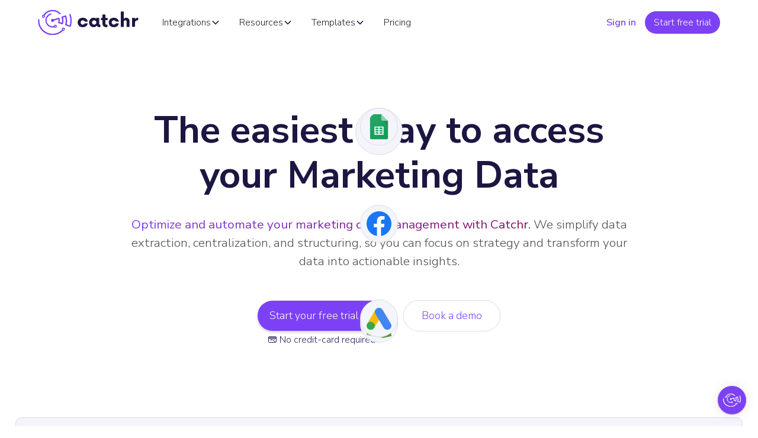

--- FILE ---
content_type: text/html; charset=utf-8
request_url: https://www.catchr.io/?07ff9a12_page=1
body_size: 21093
content:
<!DOCTYPE html><!-- Last Published: Fri Jan 30 2026 14:05:57 GMT+0000 (Coordinated Universal Time) --><html data-wf-domain="www.catchr.io" data-wf-page="6523f2b086922b4ded700d10" data-wf-site="61c08a003d1b13a557ad6cfd" lang="en"><head><meta charset="utf-8"/><title>Catchr | Access your Marketing data from your favorite platform</title><meta content="With Catchr, you can build beautiful dashboard directly into Google Looker Studio, Google Sheets, Google Big Query or any custom data-warehouse you use. Free-trial available." name="description"/><meta content="Catchr | Access your Marketing data from your favorite platform" property="og:title"/><meta content="With Catchr, you can build beautiful dashboard directly into Google Looker Studio, Google Sheets, Google Big Query or any custom data-warehouse you use. Free-trial available." property="og:description"/><meta content="https://cdn.prod.website-files.com/61c08a003d1b13a557ad6cfd/6255a188674cfe570b1ec747_Logo-only-1024-1024.png" property="og:image"/><meta content="Catchr | Access your Marketing data from your favorite platform" property="twitter:title"/><meta content="With Catchr, you can build beautiful dashboard directly into Google Looker Studio, Google Sheets, Google Big Query or any custom data-warehouse you use. Free-trial available." property="twitter:description"/><meta content="https://cdn.prod.website-files.com/61c08a003d1b13a557ad6cfd/6255a188674cfe570b1ec747_Logo-only-1024-1024.png" property="twitter:image"/><meta property="og:type" content="website"/><meta content="summary_large_image" name="twitter:card"/><meta content="width=device-width, initial-scale=1" name="viewport"/><link href="https://cdn.prod.website-files.com/61c08a003d1b13a557ad6cfd/css/catchr-home.webflow.shared.b80727521.min.css" rel="stylesheet" type="text/css" integrity="sha384-uAcnUhhyR8acaRiKt3HXEx1AW6AL9AcPAF09xBW77/webUlMelVVDh5ypvRKNRKB" crossorigin="anonymous"/><link href="https://fonts.googleapis.com" rel="preconnect"/><link href="https://fonts.gstatic.com" rel="preconnect" crossorigin="anonymous"/><script src="https://ajax.googleapis.com/ajax/libs/webfont/1.6.26/webfont.js" type="text/javascript"></script><script type="text/javascript">WebFont.load({  google: {    families: ["Oswald:200,300,400,500,600,700","Montserrat:100,100italic,200,200italic,300,300italic,400,400italic,500,500italic,600,600italic,700,700italic,800,800italic,900,900italic","Poppins:300,400,500,600,700"]  }});</script><script type="text/javascript">!function(o,c){var n=c.documentElement,t=" w-mod-";n.className+=t+"js",("ontouchstart"in o||o.DocumentTouch&&c instanceof DocumentTouch)&&(n.className+=t+"touch")}(window,document);</script><link href="https://cdn.prod.website-files.com/61c08a003d1b13a557ad6cfd/62545356ea0b34512c8e3376_favicon-32x32.png" rel="shortcut icon" type="image/x-icon"/><link href="https://cdn.prod.website-files.com/61c08a003d1b13a557ad6cfd/625453b78adb88244c9ccea3_374e9ba374487159b1e38a3f8dd74af4-32bits-256.png" rel="apple-touch-icon"/><link href="https://www.catchr.io" rel="canonical"/><link rel="stylesheet" href="https://fonts.googleapis.com/css?family=Lato:100,100italic,300,300italic,400,400italic,700,700italic,900,900italic%7CNunito+Sans:300,regular,600,700&display=swap"
media="all">
<script defer data-domain="catchr.io" src="https://plausible.io/js/script.outbound-links.tagged-events.js">
</script>
<script>
  (function() {
    function protectIframesFromCookiebot() {
      const iframes = document.querySelectorAll('iframe[src]');

      iframes.forEach(iframe => {
        const originalSrc = iframe.getAttribute('src');
        iframe.setAttribute('data-cookieconsent', 'ignore');
        iframe.setAttribute('data-cookieblock-src', originalSrc);
        iframe.removeAttribute('src');
      });
    }

    // Run immediately if DOM is ready, else wait
    if (document.readyState === 'loading') {
      document.addEventListener('DOMContentLoaded', protectIframesFromCookiebot);
    } else {
      protectIframesFromCookiebot();
    }

    // Restore iframe sources immediately after Cookiebot initializes
    window.addEventListener('CookiebotOnLoad',
    function() {
      document.querySelectorAll('iframe[data-cookieblock-src]').forEach(iframe = >{
        iframe.setAttribute('src', iframe.getAttribute('data-cookieblock-src'));
        iframe.removeAttribute('data-cookieblock-src');
      });
      document.querySelectorAll('iframe.cookieconsent-optin-marketing').forEach((iframe) = >{
        // Remove Cookiebot-related attributes
        iframe.removeAttribute('data-cookieconsent');
        iframe.classList.remove('cookieconsent-optin-marketing');

        // Force iframe visibility
        iframe.style.display = 'block';

        // Reload iframe source to ensure content loads correctly
        const src = iframe.getAttribute('src');
        iframe.removeAttribute('src');
        setTimeout(() = >{
          iframe.setAttribute('src', src);
        },
        50);
      });
    });
  })();
</script>
<script id="Cookiebot" src="https://consent.cookiebot.com/uc.js" data-cbid="4c0eda6f-99a5-4613-b4a3-4e5e45e03510"
data-blockingmode="auto" type="text/javascript">
</script>
<script>
  !function(t,e){var o,n,p,r;e.__SV||(window.posthog=e,e._i=[],e.init=function(i,s,a){function g(t,e){var o=e.split(".");2==o.length&&(t=t[o[0]],e=o[1]),t[e]=function(){t.push([e].concat(Array.prototype.slice.call(arguments,0)))}}(p=t.createElement("script")).type="text/javascript",p.crossOrigin="anonymous",p.async=!0,p.src=s.api_host+"/static/array.js",(r=t.getElementsByTagName("script")[0]).parentNode.insertBefore(p,r);var u=e;for(void 0!==a?u=e[a]=[]:a="posthog",u.people=u.people||[],u.toString=function(t){var e="posthog";return"posthog"!==a&&(e+="."+a),t||(e+=" (stub)"),e},u.people.toString=function(){return u.toString(1)+".people (stub)"},o="capture identify alias people.set people.set_once set_config register register_once unregister opt_out_capturing has_opted_out_capturing opt_in_capturing reset isFeatureEnabled onFeatureFlags getFeatureFlag getFeatureFlagPayload reloadFeatureFlags group updateEarlyAccessFeatureEnrollment getEarlyAccessFeatures getActiveMatchingSurveys getSurveys getNextSurveyStep".split(" "),n=0;n<o.length;n++)g(u,o[n]);e._i.push([i,s,a])},e.__SV=1)}(document,window.posthog||[]);
</script>
<script>
  !
  function() {
    var i = "analytics",
    analytics = window[i] = window[i] || [];
    if (!analytics.initialize) if (analytics.invoked) window.console && console.error && console.error("Segment snippet included twice.");
    else {
      analytics.invoked = !0;
      analytics.methods = ["trackSubmit", "trackClick", "trackLink", "trackForm", "pageview", "identify", "reset", "group", "track", "ready", "alias", "debug", "page", "screen", "once", "off", "on", "addSourceMiddleware", "addIntegrationMiddleware", "setAnonymousId", "addDestinationMiddleware", "register"];
      analytics.factory = function(e) {
        return function() {
          if (window[i].initialized) return window[i][e].apply(window[i], arguments);
          var n = Array.prototype.slice.call(arguments);
          if (["track", "screen", "alias", "group", "page", "identify"].indexOf(e) > -1) {
            var c = document.querySelector("link[rel='canonical']");
            n.push({
              __t: "bpc",
              c: c && c.getAttribute("href") || void 0,
              p: location.pathname,
              u: location.href,
              s: location.search,
              t: document.title,
              r: document.referrer
            })
          }
          n.unshift(e);
          analytics.push(n);
          return analytics
        }
      };
      for (var n = 0; n < analytics.methods.length; n++) {
        var key = analytics.methods[n];
        analytics[key] = analytics.factory(key)
      }
      analytics.load = function(key, n) {
        var t = document.createElement("script");
        t.type = "text/javascript";
        t.async = !0;
        t.setAttribute("data-global-segment-analytics-key", i);
        t.src = "https://cdn.segment.com/analytics.js/v1/" + key + "/analytics.min.js";
        var r = document.getElementsByTagName("script")[0];
        r.parentNode.insertBefore(t, r);
        analytics._loadOptions = n
      };
      analytics._writeKey = "YJGGwhd4WBOhaScbOC3GK5c5DgFrsKjd";;
      analytics.SNIPPET_VERSION = "5.2.0";

      window.addEventListener('CookiebotOnAccept',
      function(e) {
        console.log(Cookiebot.consent);
        analytics.load("YJGGwhd4WBOhaScbOC3GK5c5DgFrsKjd", {
          integrations: {
            All: true
          }
        });
        analytics.ready(() => {
            window.posthog.init("phc_ht42VY2txXZUkw6o83549dspydmcKdeGzMpoBoUYebC", {
                api_host: 'https://eu.i.posthog.com',
                segment: window.analytics,
                capture_pageview: false, 
                disable_session_recording: true,
                capture_pageleave: true,
                loaded: (posthog) => {
                    window.analytics.page();
                }
            });
        })
        //analytics.page();
      });
    }
  } ();
</script>
<style>
  .clamp-2{ overflow: hidden; text-overflow: ellipsis; display: -webkit-box;
  -webkit-line-clamp: 2; /* number of lines to show */ line-clamp: 2; -webkit-box-orient:
  vertical; } .clamp-1{ overflow: hidden; text-overflow: ellipsis; display:
  -webkit-box; -webkit-line-clamp: 1; /* number of lines to show */ line-clamp:
  1; -webkit-box-orient: vertical; }
</style>
<meta name="facebook-domain-verification" content="cu46z7v04cm5sfilvv0j2g99wm6duq"
/>
<script src="https://script.tapfiliate.com/tapfiliate.js" type="text/javascript"
async>
</script>
<script type="text/javascript">
  (function(t, a, p) {
    t.TapfiliateObject = a;
    t[a] = t[a] ||
    function() { (t[a].q = t[a].q || []).push(arguments)
    }
  })(window, 'tap');

  tap('create', '27054-e77976', {
    integration: "stripe"
  });
  tap('detect');
</script>
<script>
  !
  function(Gleap, t, i) {
    if (! (Gleap = window.Gleap = window.Gleap || []).invoked) {
      for (window.GleapActions = [], Gleap.invoked = !0, Gleap.methods = ["identify", "setEnvironment", "setTags", "attachCustomData", "setCustomData", "removeCustomData", "clearCustomData", "registerCustomAction", "trackEvent", "setUseCookies", "log", "preFillForm", "showSurvey", "sendSilentCrashReport", "startFeedbackFlow", "startBot", "setAppBuildNumber", "setAppVersionCode", "setApiUrl", "setFrameUrl", "isOpened", "open", "close", "on", "setLanguage", "setOfflineMode", "startClassicForm", "initialize", "disableConsoleLogOverwrite", "logEvent", "hide", "enableShortcuts", "showFeedbackButton", "destroy", "getIdentity", "isUserIdentified", "clearIdentity", "openConversations", "openConversation", "openHelpCenterCollection", "openHelpCenterArticle", "openHelpCenter", "searchHelpCenter", "openNewsArticle", "openChecklists", "startChecklist", "openNews", "openFeatureRequests", "isLiveMode"], Gleap.f = function(e) {
        return function() {
          var t = Array.prototype.slice.call(arguments);
          window.GleapActions.push({
            e: e,
            a: t
          })
        }
      },
      t = 0; t < Gleap.methods.length; t++) Gleap[i = Gleap.methods[t]] = Gleap.f(i);
      Gleap.load = function() {
        var t = document.getElementsByTagName("head")[0],
        i = document.createElement("script");
        i.type = "text/javascript",
        i.async = !0,
        i.src = "https://sdk.gleap.io/latest/index.js",
        t.appendChild(i)
      },
      Gleap.load(),
      Gleap.initialize("uWX6KzjibmF1MuhSdRZ7KZMlW5npJ0qd")
    }
  } ();
</script></head><body class="body home"><div data-animation="default" class="navbar5_component w-nav" data-easing2="ease" fs-scrolldisable-element="smart-nav" data-easing="ease" data-collapse="medium" data-w-id="56b7c12d-78fc-4c4c-29da-9f7cdbcf9ca9" role="banner" data-duration="400"><div class="navbar5_container"><a href="/" aria-current="page" class="navbar5_logo-link w-nav-brand w--current"><img loading="lazy" src="https://cdn.prod.website-files.com/61c08a003d1b13a557ad6cfd/68c181823d220e4f42f94548_Logo_Catchr.svg" alt="" class="navbar5_logo"/></a><nav role="navigation" class="navbar5_menu w-nav-menu"><div class="navbar5_menu-left"><div data-delay="300" data-hover="true" data-w-id="56b7c12d-78fc-4c4c-29da-9f7cdbcf9caf" class="navbar5_menu-dropdown w-dropdown"><div class="navbar5_dropdown-toggle w-dropdown-toggle"><div>Integrations</div><div class="dropdown-chevron w-embed"><svg width=" 100%" height=" 100%" viewBox="0 0 16 16" fill="none" xmlns="http://www.w3.org/2000/svg">
<path fill-rule="evenodd" clip-rule="evenodd" d="M2.55806 6.29544C2.46043 6.19781 2.46043 6.03952 2.55806 5.94189L3.44195 5.058C3.53958 4.96037 3.69787 4.96037 3.7955 5.058L8.00001 9.26251L12.2045 5.058C12.3021 4.96037 12.4604 4.96037 12.5581 5.058L13.4419 5.94189C13.5396 6.03952 13.5396 6.19781 13.4419 6.29544L8.17678 11.5606C8.07915 11.6582 7.92086 11.6582 7.82323 11.5606L2.55806 6.29544Z" fill="currentColor"/>
</svg></div></div><nav class="navbar5_dropdown-list w-dropdown-list"><div class="navbar5_container"><div class="navbar5_dropdown-content unique-rrow"><div class="navbar5_dropdown-content-left"><div class="navbar5_dropdown-column left"><div class="margin-bottom margin-xsmall"><p class="menu-text-inside text-weight-semibold">Sources</p></div><div class="navbar5_dropdown-link-list _2-col"><p class="menu-description-inside">Most used</p><p class="menu-description-inside none">By categories</p><a href="https://www.catchr.io/connectors/facebook-ads" class="navbar5_dropdown-link w-inline-block"><div class="integration-title-wrapper"><img src="https://cdn.prod.website-files.com/61c08a003d1b13a557ad6cfd/61ea60a58d566a148d0580ef_Facebook_logo_36x36.svg" loading="lazy" alt="Facebook Ads" class="integration-icon big"/><div class="link-title">Facebook Ads</div></div></a><a href="https://www.catchr.io/connectors?categories_equal=Social" class="navbar5_dropdown-link none w-inline-block"><div class="integration-title-wrapper"><div class="link-title">Social</div></div></a><a href="https://www.catchr.io/connectors/google-ads" class="navbar5_dropdown-link large-padding w-inline-block"><div class="integration-title-wrapper"><img src="https://cdn.prod.website-files.com/61c08a003d1b13a557ad6cfd/641da103b7b605851e6ea400_google-ads.svg" loading="lazy" alt="" class="integration-icon big"/><div class="link-title">Google Ads</div></div></a><a href="https://www.catchr.io/connectors?categories_equal=Analytics" class="navbar5_dropdown-link none w-inline-block"><div class="integration-title-wrapper"><div class="link-title">Analytics</div></div></a><a href="https://www.catchr.io/connectors/google-analytics" class="navbar5_dropdown-link large-padding w-inline-block"><div class="integration-title-wrapper"><img src="https://cdn.prod.website-files.com/61c08a003d1b13a557ad6cfd/641da103015d0b7e3a2e7669_google-analytics.svg" loading="lazy" alt="" class="integration-icon big"/><div class="link-title">Google analytics 4</div></div></a><a href="https://www.catchr.io/connectors?categories_equal=Advertising" class="navbar5_dropdown-link none w-inline-block"><div class="integration-title-wrapper"><div class="link-title">Advertising</div></div></a><a href="https://www.catchr.io/connectors/instagram" class="navbar5_dropdown-link w-inline-block"><div class="integration-title-wrapper"><img src="https://cdn.prod.website-files.com/61c08a003d1b13a557ad6cfd/61ea642972d92a3ce12526e3_Instagram_logo_2016.svg" loading="lazy" alt="Instagram" class="integration-icon big"/><div class="link-title">Instagram</div></div></a><a href="https://www.catchr.io/connectors?categories_equal=CRM" class="navbar5_dropdown-link none w-inline-block"><div class="integration-title-wrapper"><div class="link-title">CRM</div></div></a><a href="https://www.catchr.io/connectors/tiktok-ads" class="navbar5_dropdown-link large-padding w-inline-block"><div class="integration-title-wrapper"><img src="https://cdn.prod.website-files.com/61c08a003d1b13a557ad6cfd/6881fa786e95dd1b2192e95b_tiktok-icon.png" loading="lazy" alt="" class="integration-icon big"/><div class="link-title">Tiktok Ads</div></div></a><a href="https://www.catchr.io/connectors?categories_equal=Ecommerce" class="navbar5_dropdown-link none w-inline-block"><div class="integration-title-wrapper"><div class="link-title">E-commerce</div></div></a></div><div class="button-group-4 margin"><a href="/connectors" class="menu-button no-margin new-menu w-inline-block"><div>Full Integrations list</div><div class="arrow-purple w-embed"><svg width="16" height="16" viewBox="0 0 16 16" fill="none" xmlns="http://www.w3.org/2000/svg">
<path d="M6 3L11 8L6 13" stroke="CurrentColor" stroke-width="1.5"/>
</svg></div></a></div></div><div class="navbar5_dropdown-column"><div class="margin-bottom margin-xsmall"><p class="menu-text-inside text-weight-semibold">Destinations</p></div><div class="navbar5_dropdown-link-list _2-col"><p class="menu-description-inside">Most used</p><p class="menu-description-inside none">By categories</p><a href="/destinations/looker-studio" class="navbar5_dropdown-link w-inline-block"><div class="integration-title-wrapper"><img src="https://cdn.prod.website-files.com/61c08a003d1b13a557ad6cfd/6345c3575605ac0f09d4f857_ic_looker_studio.svg" loading="lazy" alt="Looker studio" class="integration-icon big"/><div class="link-title">Looker Studio</div></div></a><a href="https://www.catchr.io/destinations?category=Visualization" class="navbar5_dropdown-link none w-inline-block"><div class="integration-title-wrapper"><div class="link-title">Visualization</div></div></a><a href="/destinations/google-sheets" class="navbar5_dropdown-link w-inline-block"><div class="integration-title-wrapper"><img src="https://cdn.prod.website-files.com/61c08a003d1b13a557ad6cfd/68c2b7355ea922e1ea2600d4_Google%20Sheets%20Logo%20Square.svg" loading="lazy" alt="" class="integration-icon big"/><div class="link-title">Google Sheets</div></div></a><a href="https://www.catchr.io/destinations?category=Spreadsheet" class="navbar5_dropdown-link none w-inline-block"><div class="integration-title-wrapper"><div class="link-title">Spreadsheet</div></div></a><a href="/destinations/power-bi" class="navbar5_dropdown-link w-inline-block"><div class="integration-title-wrapper"><img src="https://cdn.prod.website-files.com/61c08a003d1b13a557ad6cfd/64ada22aed1fbf48ea579617_New_Power_BI_Logo%20(1).svg" loading="lazy" alt="" class="integration-icon big"/><div class="link-title">Power BI</div></div></a><a href="https://www.catchr.io/destinations?category=Data%20warehousing" class="navbar5_dropdown-link none w-inline-block"><div class="integration-title-wrapper"><div class="link-title">Data wharehouse</div></div></a><a href="/destinations/big-query" class="navbar5_dropdown-link w-inline-block"><div class="integration-title-wrapper"><img src="https://cdn.prod.website-files.com/61c08a003d1b13a557ad6cfd/653fb9a194fb128df78c6628_google-bigquery-logo-1.svg" loading="lazy" alt="" class="integration-icon big"/><div class="link-title">Big Query</div></div></a><a href="https://www.catchr.io/destinations?category=Data%20lake" class="navbar5_dropdown-link none w-inline-block"><div class="integration-title-wrapper"><div class="link-title">Data lake</div></div></a><a href="/destinations/excel" class="navbar5_dropdown-link w-inline-block"><div class="integration-title-wrapper"><img src="https://cdn.prod.website-files.com/61c08a003d1b13a557ad6cfd/671121561d677abf8354e21a_excel-logo.png" loading="lazy" sizes="100vw" srcset="https://cdn.prod.website-files.com/61c08a003d1b13a557ad6cfd/671121561d677abf8354e21a_excel-logo-p-500.png 500w, https://cdn.prod.website-files.com/61c08a003d1b13a557ad6cfd/671121561d677abf8354e21a_excel-logo-p-800.png 800w, https://cdn.prod.website-files.com/61c08a003d1b13a557ad6cfd/671121561d677abf8354e21a_excel-logo.png 826w" alt="" class="integration-icon big"/><div class="link-title">Excel</div></div></a></div><div class="button-group-4 margin"><a href="/destinations" class="menu-button no-margin new-menu w-inline-block"><div>Full Destinations list</div><div class="arrow-purple w-embed"><svg width="16" height="16" viewBox="0 0 16 16" fill="none" xmlns="http://www.w3.org/2000/svg">
<path d="M6 3L11 8L6 13" stroke="CurrentColor" stroke-width="1.5"/>
</svg></div></a></div></div></div><div class="navbar5_dropdown-content-right _2rem-padding"><div class="navbar5_dropdown-content-wrapper z-index-1"><div class="margin-bottom margin-xsmall"><p class="menu-text-inside text-weight-semibold">Start using Catchr</p></div><div id="w-node-_56b7c12d-78fc-4c4c-29da-9f7cdbcf9d2f-dbcf9ca9" class="navbar5_blog-list-wrapper"><div class="navbar5_blog-list"><a href="https://help.catchr.io/en/collections/39-data-sources" class="navbar5_blog-item w-inline-block"><div class="integration-title-wrapper"><div class="link-title">Connect a data source</div></div></a><a href="/destinations" class="navbar5_blog-item w-inline-block"><div class="integration-title-wrapper"><div class="link-title">Connect a destination</div></div></a></div></div><div class="navbar5_blog-list-wrapper extra"><div class="navbar5_blog-list margin"><a href="/university/metrics" class="navbar5_dropdown-link center other w-inline-block"><div class="integration-title-wrapper"><div class="header-icon w-embed"><svg xmlns="http://www.w3.org/2000/svg" xmlns:xlink="http://www.w3.org/1999/xlink" aria-hidden="true" role="img" class="iconify iconify--ic" width="100%" height="100%" preserveAspectRatio="xMidYMid meet" viewBox="0 0 24 24"><path fill="currentColor" d="M3 13h2v-2H3zm0 4h2v-2H3zm0-8h2V7H3zm4 4h14v-2H7zm0 4h14v-2H7zM7 7v2h14V7z"></path></svg></div><div class="link-title">Fields list</div></div></a><a href="https://help.catchr.io/en" target="_blank" class="navbar5_dropdown-link center other w-inline-block"><div class="integration-title-wrapper"><div class="header-icon w-embed"><svg xmlns="http://www.w3.org/2000/svg" xmlns:xlink="http://www.w3.org/1999/xlink" aria-hidden="true" role="img" class="iconify iconify--ic" width="100%" height="100%" preserveAspectRatio="xMidYMid meet" viewBox="0 0 24 24"><path fill="currentColor" d="M12 2C6.48 2 2 6.48 2 12s4.48 10 10 10s10-4.48 10-10S17.52 2 12 2m1 17h-2v-2h2zm2.07-7.75l-.9.92C13.45 12.9 13 13.5 13 15h-2v-.5c0-1.1.45-2.1 1.17-2.83l1.24-1.26c.37-.36.59-.86.59-1.41c0-1.1-.9-2-2-2s-2 .9-2 2H8c0-2.21 1.79-4 4-4s4 1.79 4 4c0 .88-.36 1.68-.93 2.25"></path></svg></div><div class="link-title">Helpdesk</div></div></a></div><div class="button-group-4"><a href="/productdemo" class="menu-button no-margin new-menu w-inline-block"><div>Book a demo</div><div class="arrow-purple w-embed"><svg width="16" height="16" viewBox="0 0 16 16" fill="none" xmlns="http://www.w3.org/2000/svg">
<path d="M6 3L11 8L6 13" stroke="CurrentColor" stroke-width="1.5"/>
</svg></div></a></div></div></div><div class="navbar5_dropdown-background-layer background-color-secondary"></div></div></div></div></nav></div><div data-delay="300" data-hover="true" data-w-id="56b7c12d-78fc-4c4c-29da-9f7cdbcf9d49" class="navbar5_menu-dropdown w-dropdown"><div class="navbar5_dropdown-toggle w-dropdown-toggle"><div>Resources</div><div class="dropdown-chevron w-embed"><svg width=" 100%" height=" 100%" viewBox="0 0 16 16" fill="none" xmlns="http://www.w3.org/2000/svg">
<path fill-rule="evenodd" clip-rule="evenodd" d="M2.55806 6.29544C2.46043 6.19781 2.46043 6.03952 2.55806 5.94189L3.44195 5.058C3.53958 4.96037 3.69787 4.96037 3.7955 5.058L8.00001 9.26251L12.2045 5.058C12.3021 4.96037 12.4604 4.96037 12.5581 5.058L13.4419 5.94189C13.5396 6.03952 13.5396 6.19781 13.4419 6.29544L8.17678 11.5606C8.07915 11.6582 7.92086 11.6582 7.82323 11.5606L2.55806 6.29544Z" fill="currentColor"/>
</svg></div></div><nav class="navbar5_dropdown-list w-dropdown-list"><div class="navbar5_container"><div class="navbar5_dropdown-content _1-row"><div class="navbar5_dropdown-content-left _1-2"><div class="navbar5_dropdown-column left"><div class="margin-bottom margin-xsmall"><p class="menu-text-inside text-weight-semibold">University</p></div><div><p class="menu-description-inside margin none">All the essential to use your reporting and visualizations tools</p></div><div class="navbar5_dropdown-link-list"><a href="/university/looker-studio-course" class="navbar5_dropdown-link w-inline-block"><div class="integration-title-wrapper"><img src="https://cdn.prod.website-files.com/61c08a003d1b13a557ad6cfd/6345c3575605ac0f09d4f857_ic_looker_studio.svg" loading="lazy" alt="Looker studio" class="integration-icon big"/><div class="link-title">Looker Studio</div></div></a><a href="/university/google-sheets-course" class="navbar5_dropdown-link w-inline-block"><div class="integration-title-wrapper"><img src="https://cdn.prod.website-files.com/61c08a003d1b13a557ad6cfd/68c2b7355ea922e1ea2600d4_Google%20Sheets%20Logo%20Square.svg" loading="lazy" alt="" class="integration-icon big"/><div class="link-title">Google Sheets</div></div></a><a href="/university/power-bi-course" class="navbar5_dropdown-link w-inline-block"><div class="integration-title-wrapper"><img src="https://cdn.prod.website-files.com/61c08a003d1b13a557ad6cfd/64ada22aed1fbf48ea579617_New_Power_BI_Logo%20(1).svg" loading="lazy" alt="" class="integration-icon big"/><div class="link-title">Power BI</div></div></a></div><div class="div-container-button"><div class="button-group-4"><a href="/university" class="menu-button no-margin new-menu w-inline-block"><div>Start learning</div><div class="arrow-purple w-embed"><svg width="16" height="16" viewBox="0 0 16 16" fill="none" xmlns="http://www.w3.org/2000/svg">
<path d="M6 3L11 8L6 13" stroke="CurrentColor" stroke-width="1.5"/>
</svg></div></a></div></div></div><div class="navbar5_dropdown-column"><div id="w-node-_56b7c12d-78fc-4c4c-29da-9f7cdbcf9d6b-dbcf9ca9" class="margin-bottom margin-xsmall"><p class="menu-text-inside text-weight-semibold">Blog</p></div><div><p class="menu-description-inside margin none">Stay on page with all the marketing trends, and useful tips for data visualization and management</p></div><div class="navbar5_dropdown-link-list"><a href="https://www.catchr.io/post/data-visualization-guide-marketing" class="navbar5_dropdown-link w-inline-block"><div class="integration-title-wrapper"><div class="link-title">Guide for marketing data visualization</div></div></a><a href="https://www.catchr.io/post/marketing-report-guide" class="navbar5_dropdown-link w-inline-block"><div class="integration-title-wrapper"><div class="link-title">How to create an effective marketing report</div></div></a><a href="https://www.catchr.io/post/how-to-connect-facebook-ads-and-google-data-studio" class="navbar5_dropdown-link w-inline-block"><div class="integration-title-wrapper"><div class="link-title">How to connect Facebook Ads to Looker Studio</div></div></a></div><div class="div-container-button"><div class="button-group-4"><a href="/post" class="menu-button no-margin new-menu w-inline-block"><div>Read articles</div><div class="arrow-purple w-embed"><svg width="16" height="16" viewBox="0 0 16 16" fill="none" xmlns="http://www.w3.org/2000/svg">
<path d="M6 3L11 8L6 13" stroke="CurrentColor" stroke-width="1.5"/>
</svg></div></a></div></div></div></div><div class="navbar5_dropdown-content-right"><div class="navbar5_dropdown-content-wrapper z-index-1"><div class="margin-bottom margin-xsmall"><p class="menu-text-inside text-weight-semibold">Case Studies</p></div><div class="div-block-511"><p class="menu-description-inside margin none">Discover how Catchr helps firms with their data management.</p></div><div id="w-node-_56b7c12d-78fc-4c4c-29da-9f7cdbcf9d86-dbcf9ca9" class="navbar5_blog-list-wrapper"><div class="navbar5_blog-list"><a href="https://www.catchr.io/case-studies/pickers" class="navbar5_dropdown-link w-inline-block"><div class="integration-title-wrapper"><div class="link-title">Pickers</div></div></a><a href="https://www.catchr.io/case-studies/the-browz" class="navbar5_dropdown-link w-inline-block"><div class="integration-title-wrapper"><div class="link-title">The Browz</div></div></a><a href="https://www.catchr.io/case-studies/axonaut" class="navbar5_dropdown-link w-inline-block"><div class="integration-title-wrapper"><div class="link-title">Axonaut</div></div></a></div></div><div class="div-container-button"><div class="button-group-4"><a href="/case-studies" class="menu-button no-margin new-menu w-inline-block"><div>Go to case studies</div><div class="arrow-purple w-embed"><svg width="16" height="16" viewBox="0 0 16 16" fill="none" xmlns="http://www.w3.org/2000/svg">
<path d="M6 3L11 8L6 13" stroke="CurrentColor" stroke-width="1.5"/>
</svg></div></a></div></div></div><div class="navbar5_dropdown-background-layer background-color-secondary"></div></div></div></div></nav></div><div data-delay="300" data-hover="true" data-w-id="56b7c12d-78fc-4c4c-29da-9f7cdbcf9d95" class="navbar5_menu-dropdown w-dropdown"><div class="navbar5_dropdown-toggle w-dropdown-toggle"><div>Templates</div><div class="dropdown-chevron w-embed"><svg width=" 100%" height=" 100%" viewBox="0 0 16 16" fill="none" xmlns="http://www.w3.org/2000/svg">
<path fill-rule="evenodd" clip-rule="evenodd" d="M2.55806 6.29544C2.46043 6.19781 2.46043 6.03952 2.55806 5.94189L3.44195 5.058C3.53958 4.96037 3.69787 4.96037 3.7955 5.058L8.00001 9.26251L12.2045 5.058C12.3021 4.96037 12.4604 4.96037 12.5581 5.058L13.4419 5.94189C13.5396 6.03952 13.5396 6.19781 13.4419 6.29544L8.17678 11.5606C8.07915 11.6582 7.92086 11.6582 7.82323 11.5606L2.55806 6.29544Z" fill="currentColor"/>
</svg></div></div><nav class="navbar5_dropdown-list w-dropdown-list"><div class="navbar5_container"><div class="navbar5_dropdown-content _1-row _2-1"><div class="navbar5_dropdown-content-left _1-2"><div class="navbar5_dropdown-column"><div class="margin-bottom margin-xsmall"><p class="menu-text-inside text-weight-semibold">By Destinations</p></div><div class="navbar5_dropdown-link-list"><a href="/template/looker-studio-templates" class="navbar5_dropdown-link w-inline-block"><div class="integration-title-wrapper"><img src="https://cdn.prod.website-files.com/61c08a003d1b13a557ad6cfd/6345c3575605ac0f09d4f857_ic_looker_studio.svg" loading="lazy" alt="Looker studio" class="integration-icon big"/><div class="link-title">Looker Studio</div></div></a><a href="/template/google-sheets-templates" class="navbar5_dropdown-link w-inline-block"><div class="integration-title-wrapper"><img src="https://cdn.prod.website-files.com/61c08a003d1b13a557ad6cfd/68c2b7355ea922e1ea2600d4_Google%20Sheets%20Logo%20Square.svg" loading="lazy" alt="" class="integration-icon big"/><div class="link-title">Google Sheets</div></div></a><a href="/template/power-bi-templates" class="navbar5_dropdown-link w-inline-block"><div class="integration-title-wrapper"><img src="https://cdn.prod.website-files.com/61c08a003d1b13a557ad6cfd/64ada22aed1fbf48ea579617_New_Power_BI_Logo%20(1).svg" loading="lazy" alt="" class="integration-icon big"/><div class="link-title">Power BI</div></div></a><div class="spacer-one-half-rem"></div><div class="button-group-4"><a href="/template" class="menu-button no-margin new-menu w-inline-block"><div>All templates</div><div class="arrow-purple w-embed"><svg width="16" height="16" viewBox="0 0 16 16" fill="none" xmlns="http://www.w3.org/2000/svg">
<path d="M6 3L11 8L6 13" stroke="CurrentColor" stroke-width="1.5"/>
</svg></div></a></div></div></div><div class="navbar5_dropdown-column"><div id="w-node-_56b7c12d-78fc-4c4c-29da-9f7cdbcf9db9-dbcf9ca9" class="margin-bottom margin-xsmall"><p class="menu-text-inside text-weight-semibold">By Categories</p></div><div class="navbar5_dropdown-link-list special"><div class="w-dyn-list"><div role="list" class="collection-list-39 w-dyn-items"><div role="listitem" class="w-dyn-item"><a href="/template/category/web-analytics" class="navbar5_dropdown-link w-inline-block"><div class="integration-title-wrapper"><div class="link-title">Web &amp; App analytics</div></div></a></div><div role="listitem" class="w-dyn-item"><a href="/template/category/seo" class="navbar5_dropdown-link w-inline-block"><div class="integration-title-wrapper"><div class="link-title">SEO</div></div></a></div><div role="listitem" class="w-dyn-item"><a href="/template/category/paid-media" class="navbar5_dropdown-link w-inline-block"><div class="integration-title-wrapper"><div class="link-title">Paid media</div></div></a></div><div role="listitem" class="w-dyn-item"><a href="/template/category/lead-generation" class="navbar5_dropdown-link w-inline-block"><div class="integration-title-wrapper"><div class="link-title">Lead gen &amp; CRM</div></div></a></div><div role="listitem" class="w-dyn-item"><a href="/template/category/ppc" class="navbar5_dropdown-link w-inline-block"><div class="integration-title-wrapper"><div class="link-title">PPC</div></div></a></div><div role="listitem" class="w-dyn-item"><a href="/template/category/email-marketing" class="navbar5_dropdown-link w-inline-block"><div class="integration-title-wrapper"><div class="link-title">Email marketing</div></div></a></div><div role="listitem" class="w-dyn-item"><a href="/template/category/social-media" class="navbar5_dropdown-link w-inline-block"><div class="integration-title-wrapper"><div class="link-title">Social Media</div></div></a></div><div role="listitem" class="w-dyn-item"><a href="/template/category/e-commerce" class="navbar5_dropdown-link w-inline-block"><div class="integration-title-wrapper"><div class="link-title">E-commerce</div></div></a></div></div></div></div></div></div><div class="navbar5_dropdown-content-right"><div class="navbar5_dropdown-content-wrapper z-index-1"><div class="margin-bottom margin-xsmall"><p class="menu-text-inside text-weight-semibold">How to use a template?</p></div><div id="w-node-_56b7c12d-78fc-4c4c-29da-9f7cdbcf9dca-dbcf9ca9" class="navbar5_blog-list-wrapper"><div class="navbar5_blog-list"><a href="https://youtu.be/jN32d5fGOSU?feature=shared" target="_blank" class="navbar5_dropdown-link w-inline-block"><div class="integration-title-wrapper"><img src="https://cdn.prod.website-files.com/61c08a003d1b13a557ad6cfd/68c18c702aff79a6a9eb67eb_Looker%20Studio%20Logo%20Square.svg" loading="lazy" alt="" class="integration-icon big"/><div class="link-title">Looker Studio</div></div></a><a href="https://youtu.be/ucaNJSP3WQw?feature=shared" target="_blank" class="navbar5_dropdown-link w-inline-block"><div class="integration-title-wrapper"><img src="https://cdn.prod.website-files.com/61c08a003d1b13a557ad6cfd/68c2b7355ea922e1ea2600d4_Google%20Sheets%20Logo%20Square.svg" loading="lazy" alt="" class="integration-icon big"/><div class="link-title">Google Sheets</div></div></a><a href="https://youtu.be/noqFpkW6-zE?feature=shared" target="_blank" class="navbar5_dropdown-link w-inline-block"><div class="integration-title-wrapper"><img src="https://cdn.prod.website-files.com/61c08a003d1b13a557ad6cfd/64ada22aed1fbf48ea579617_New_Power_BI_Logo%20(1).svg" loading="lazy" alt="" class="integration-icon big"/><div class="link-title">Power BI</div></div></a><div class="spacer-one-half-rem"></div><div class="button-group-4"><a href="https://www.youtube.com/@catchrio" target="_blank" class="menu-button no-margin new-menu w-inline-block"><div>All video tutorial</div><div class="arrow-purple w-embed"><svg width="16" height="16" viewBox="0 0 16 16" fill="none" xmlns="http://www.w3.org/2000/svg">
<path d="M6 3L11 8L6 13" stroke="CurrentColor" stroke-width="1.5"/>
</svg></div></a></div></div></div></div><div class="navbar5_dropdown-background-layer background-color-secondary"></div></div></div></div></nav></div><a href="/pricing" class="navbar5_link w-nav-link">Pricing</a></div><div class="navbar5_menu-right"><a href="https://app.catchr.io/data-connector" class="header-button secondary w-button">Sign in</a><a href="https://app.catchr.io/data-connector" class="header-button primary w-button">Start free trial</a></div></nav><div class="div-block-512"><a href="#" class="header-button primary bar w-button">Start free trial</a><div class="navbar5_menu-button w-nav-button"><div class="menu-icon1"><div class="menu-icon1_line-top"></div><div class="menu-icon1_line-middle"><div class="menu-icon1_line-middle-inner"></div></div><div class="menu-icon1_line-bottom"></div></div></div></div></div></div><section class="section-wrapper home-hero"><div class="home-hero-div-text"><h1 class="home-h1">The easiest way to access your Marketing Data </h1><p class="home-hero-paragraph"><span class="text-span-51">Optimize and automate your marketing data management with Catchr.</span> We simplify data extraction, centralization, and structuring, so you can focus on strategy and transform your data into actionable insights.</p></div><div class="cta-div"><div class="div-first-button"><a href="https://app.catchr.io/data-connector" target="_blank" class="first-button w-inline-block"><div class="text-block-66">Start your free trial</div><div class="div-block-490"><div class="icon-embed-xxsmall-10 w-embed"><svg xmlns="http://www.w3.org/2000/svg" xmlns:xlink="http://www.w3.org/1999/xlink" aria-hidden="true" role="img" class="iconify iconify--iconoir" width="100%" height="100%" preserveAspectRatio="xMidYMid meet" viewBox="0 0 24 24"><path fill="none" stroke="currentColor" stroke-linecap="round" stroke-linejoin="round" stroke-width="1.5" d="m9 6l6 6l-6 6"></path></svg></div></div></a><p class="paragraph-45">💳 No credit-card required</p></div><div class="div-second-button"><a href="/productdemo" class="second-button w-button">Book a demo</a><div class="spacer-20px"></div></div></div><div class="home-icon _1 div"><img src="https://cdn.prod.website-files.com/61c08a003d1b13a557ad6cfd/65200154ce79d9ced09e2577_google-ads.svg" loading="lazy" alt=""/></div><div class="home-icon _2 div"><img src="https://cdn.prod.website-files.com/61c08a003d1b13a557ad6cfd/652001548d3d382c931c1c69_facebook.svg" loading="lazy" alt=""/></div><div class="home-icon _3 div"><img src="https://cdn.prod.website-files.com/61c08a003d1b13a557ad6cfd/641da106cb61fd079b2f6484_shopify.svg" loading="lazy" alt=""/></div><div class="home-icon _4 div"><img src="https://cdn.prod.website-files.com/61c08a003d1b13a557ad6cfd/6345c3575605ac0f09d4f857_ic_looker_studio.svg" loading="lazy" alt="Looker studio" class="looker"/></div><div class="home-icon _5"><img src="https://cdn.prod.website-files.com/61c08a003d1b13a557ad6cfd/61ea680c02e7b5746f0a07c3_Google_Sheets_logo_(2014-2020).svg" loading="lazy" alt="Google Sheets" class="logo"/></div><div class="home-icon _6 div"><img src="https://cdn.prod.website-files.com/61c08a003d1b13a557ad6cfd/65200154ce79d9ced09e2577_google-ads.svg" loading="lazy" alt=""/></div></section><section class="section-wrapper home-value"><div class="div-block-496"><img src="https://cdn.prod.website-files.com/61c08a003d1b13a557ad6cfd/68b70700d8b841a36b39c66b_Connection%20page%20Catchr%20-%20Illustration.png" loading="lazy" width="1207" sizes="(max-width: 1279px) 100vw, 1207px" alt="" srcset="https://cdn.prod.website-files.com/61c08a003d1b13a557ad6cfd/68b70700d8b841a36b39c66b_Connection%20page%20Catchr%20-%20Illustration-p-500.png 500w, https://cdn.prod.website-files.com/61c08a003d1b13a557ad6cfd/68b70700d8b841a36b39c66b_Connection%20page%20Catchr%20-%20Illustration-p-800.png 800w, https://cdn.prod.website-files.com/61c08a003d1b13a557ad6cfd/68b70700d8b841a36b39c66b_Connection%20page%20Catchr%20-%20Illustration-p-1080.png 1080w, https://cdn.prod.website-files.com/61c08a003d1b13a557ad6cfd/68b70700d8b841a36b39c66b_Connection%20page%20Catchr%20-%20Illustration.png 1418w" class="image-108"/></div></section><section class="section-wrapper home-testimony"><div class="body-18px home">Trusted and loved by more than 2,000 companies</div><div class="w-layout-grid home-social-proof"><div class="home-logo-hero-item"><img loading="lazy" src="https://cdn.prod.website-files.com/61c08a003d1b13a557ad6cfd/620529488eab73d0a771bbd6_logo_ikom_230x78.png" alt="Ikom" class="home-hero-item-image very-small"/></div><div class="home-logo-hero-item"><img loading="lazy" src="https://cdn.prod.website-files.com/61c08a003d1b13a557ad6cfd/6203d80d26a7a5470eba6f7c_tigrz_agence_marketing_b.png" alt="TigrzParis" class="home-hero-item-image very-small"/></div><div class="home-logo-hero-item"><img loading="lazy" src="https://cdn.prod.website-files.com/61c08a003d1b13a557ad6cfd/6203d7ddbb2b413ecdd33e9e_mojo-logo.png" alt="Mo&amp;Jo" class="home-hero-item-image very-small"/></div><div class="home-logo-hero-item"><img loading="lazy" src="https://cdn.prod.website-files.com/61c08a003d1b13a557ad6cfd/6203d7f839ea48f2ca1c9641_deguise-toi.png" alt="DeguiseToi.fr" class="home-hero-item-image very-small"/></div><div class="home-logo-hero-item"><img loading="lazy" src="https://cdn.prod.website-files.com/61c08a003d1b13a557ad6cfd/6527ffaec27b082762ed178e_ads-back.svg" alt="" class="home-hero-item-image very-small"/></div></div></section><section class="section-wrapper home-connectors"><div class="home-connectors-div"><div id="w-node-_8a7ccb8d-2cfd-854e-1cd8-2cb98d7e7001-ed700d10"><div class="home-category left">Integrations</div><h2 class="home-h2 left">Connect your data from 100+ Marketing tools</h2><p class="home-paragraph">From ad platforms to CRM and analytics tools, Catchr makes integration easily with <span class="text-span-63">no-code setup</span>. <br/><br/>Forget tedious exports and save time to collect your data.<br/></p><a href="/connectors" class="second-button no-margin less-padding w-button">Find the integration you need</a></div><div id="w-node-_8a7ccb8d-2cfd-854e-1cd8-2cb98d7e7011-ed700d10" class="div-block-500 grey"><img src="https://cdn.prod.website-files.com/61c08a003d1b13a557ad6cfd/68b6f29deeb5bec8975ed20e_637bdb03aeefbceda96e9f00a5ab23d5_Source%20page%20Catchr%20-%20Illustration.svg" loading="lazy" id="w-node-_8a7ccb8d-2cfd-854e-1cd8-2cb98d7e7012-ed700d10" alt="" class="image-107 grey-border"/></div></div><div class="home-connectors-div image-left"><div id="w-node-_8a7ccb8d-2cfd-854e-1cd8-2cb98d7e7014-ed700d10" class="div-block-500 without-shadow"><img src="https://cdn.prod.website-files.com/61c08a003d1b13a557ad6cfd/68b6fe6e23143aec9745eec4_520250fb2de4bf7af099e052df2ba0f8_Destination%20-%20Illustration.png" loading="lazy" width="845" sizes="(max-width: 991px) 100vw, 845px" alt="" srcset="https://cdn.prod.website-files.com/61c08a003d1b13a557ad6cfd/68b6fe6e23143aec9745eec4_520250fb2de4bf7af099e052df2ba0f8_Destination%20-%20Illustration-p-500.png 500w, https://cdn.prod.website-files.com/61c08a003d1b13a557ad6cfd/68b6fe6e23143aec9745eec4_520250fb2de4bf7af099e052df2ba0f8_Destination%20-%20Illustration-p-800.png 800w, https://cdn.prod.website-files.com/61c08a003d1b13a557ad6cfd/68b6fe6e23143aec9745eec4_520250fb2de4bf7af099e052df2ba0f8_Destination%20-%20Illustration.png 810w"/></div><div id="w-node-_8a7ccb8d-2cfd-854e-1cd8-2cb98d7e7016-ed700d10"><div class="home-category left">Destination</div><h2 class="home-h2 left">Get your data on your favorite platforms</h2><p class="home-paragraph">Export your marketing data to dashboards, spreadsheets and databases. <br/><br/>Thanks to automatic refreshed, your data is always accurate and up to date.<br/></p><a href="/destinations" class="second-button no-margin less-padding w-button">Find the destination you need</a></div></div><div class="home-connectors-div"><div id="w-node-_8a7ccb8d-2cfd-854e-1cd8-2cb98d7e7024-ed700d10"><div class="home-category left">Insights</div><h2 class="home-h2 left">Activate your data, get impactful insights</h2><p class="home-paragraph">Get the clarity you need to analyze faster and create more value. Unify your marketing data effortlessly and focus on what truly drives results.</p><a href="/choose-your-product" class="first-button less-margin w-button">Start my free trial</a></div><img src="https://cdn.prod.website-files.com/61c08a003d1b13a557ad6cfd/68c919ac6859f9f8e21ac8c8_Insights%20-%20Color.png" loading="lazy" id="w-node-_8a7ccb8d-2cfd-854e-1cd8-2cb98d7e702d-ed700d10" sizes="(max-width: 810px) 100vw, 810px" alt="" srcset="https://cdn.prod.website-files.com/61c08a003d1b13a557ad6cfd/68c919ac6859f9f8e21ac8c8_Insights%20-%20Color-p-500.png 500w, https://cdn.prod.website-files.com/61c08a003d1b13a557ad6cfd/68c919ac6859f9f8e21ac8c8_Insights%20-%20Color-p-800.png 800w, https://cdn.prod.website-files.com/61c08a003d1b13a557ad6cfd/68c919ac6859f9f8e21ac8c8_Insights%20-%20Color.png 810w" class="image-107 small"/></div></section><section class="section-wrapper"><div class="div-block-501"><div class="home-category">Testimony</div><h2 class="home-h2">What our clients say</h2><section class="section_testimonial18"><div class="container-large-6"><div class="testimonial18_component"><div class="testimonial18_list"><div class="testimonial18_card"><div class="margin-bottom margin-small"><div class="testimonial18_rating-wrapper"><div class="testimonial18_rating-icon"><div class="icon-embed-xsmall w-embed"><svg width="100%" viewBox="0 0 18 17" fill="none" xmlns="http://www.w3.org/2000/svg">
<path d="M8.16379 0.551109C8.47316 -0.183704 9.52684 -0.183703 9.83621 0.551111L11.6621 4.88811C11.7926 5.19789 12.0875 5.40955 12.426 5.43636L17.1654 5.81173C17.9684 5.87533 18.294 6.86532 17.6822 7.38306L14.0713 10.4388C13.8134 10.6571 13.7007 10.9996 13.7795 11.3259L14.8827 15.8949C15.0696 16.669 14.2172 17.2809 13.5297 16.8661L9.47208 14.4176C9.18225 14.2427 8.81775 14.2427 8.52793 14.4176L4.47029 16.8661C3.7828 17.2809 2.93036 16.669 3.11727 15.8949L4.22048 11.3259C4.29928 10.9996 4.18664 10.6571 3.92873 10.4388L0.317756 7.38306C-0.294046 6.86532 0.0315611 5.87533 0.834562 5.81173L5.57402 5.43636C5.91255 5.40955 6.20744 5.19789 6.33786 4.88811L8.16379 0.551109Z" fill="currentColor"/>
</svg></div></div><div class="testimonial18_rating-icon"><div class="icon-embed-xsmall w-embed"><svg width="100%" viewBox="0 0 18 17" fill="none" xmlns="http://www.w3.org/2000/svg">
<path d="M8.16379 0.551109C8.47316 -0.183704 9.52684 -0.183703 9.83621 0.551111L11.6621 4.88811C11.7926 5.19789 12.0875 5.40955 12.426 5.43636L17.1654 5.81173C17.9684 5.87533 18.294 6.86532 17.6822 7.38306L14.0713 10.4388C13.8134 10.6571 13.7007 10.9996 13.7795 11.3259L14.8827 15.8949C15.0696 16.669 14.2172 17.2809 13.5297 16.8661L9.47208 14.4176C9.18225 14.2427 8.81775 14.2427 8.52793 14.4176L4.47029 16.8661C3.7828 17.2809 2.93036 16.669 3.11727 15.8949L4.22048 11.3259C4.29928 10.9996 4.18664 10.6571 3.92873 10.4388L0.317756 7.38306C-0.294046 6.86532 0.0315611 5.87533 0.834562 5.81173L5.57402 5.43636C5.91255 5.40955 6.20744 5.19789 6.33786 4.88811L8.16379 0.551109Z" fill="currentColor"/>
</svg></div></div><div class="testimonial18_rating-icon"><div class="icon-embed-xsmall w-embed"><svg width="100%" viewBox="0 0 18 17" fill="none" xmlns="http://www.w3.org/2000/svg">
<path d="M8.16379 0.551109C8.47316 -0.183704 9.52684 -0.183703 9.83621 0.551111L11.6621 4.88811C11.7926 5.19789 12.0875 5.40955 12.426 5.43636L17.1654 5.81173C17.9684 5.87533 18.294 6.86532 17.6822 7.38306L14.0713 10.4388C13.8134 10.6571 13.7007 10.9996 13.7795 11.3259L14.8827 15.8949C15.0696 16.669 14.2172 17.2809 13.5297 16.8661L9.47208 14.4176C9.18225 14.2427 8.81775 14.2427 8.52793 14.4176L4.47029 16.8661C3.7828 17.2809 2.93036 16.669 3.11727 15.8949L4.22048 11.3259C4.29928 10.9996 4.18664 10.6571 3.92873 10.4388L0.317756 7.38306C-0.294046 6.86532 0.0315611 5.87533 0.834562 5.81173L5.57402 5.43636C5.91255 5.40955 6.20744 5.19789 6.33786 4.88811L8.16379 0.551109Z" fill="currentColor"/>
</svg></div></div><div class="testimonial18_rating-icon"><div class="icon-embed-xsmall w-embed"><svg width="100%" viewBox="0 0 18 17" fill="none" xmlns="http://www.w3.org/2000/svg">
<path d="M8.16379 0.551109C8.47316 -0.183704 9.52684 -0.183703 9.83621 0.551111L11.6621 4.88811C11.7926 5.19789 12.0875 5.40955 12.426 5.43636L17.1654 5.81173C17.9684 5.87533 18.294 6.86532 17.6822 7.38306L14.0713 10.4388C13.8134 10.6571 13.7007 10.9996 13.7795 11.3259L14.8827 15.8949C15.0696 16.669 14.2172 17.2809 13.5297 16.8661L9.47208 14.4176C9.18225 14.2427 8.81775 14.2427 8.52793 14.4176L4.47029 16.8661C3.7828 17.2809 2.93036 16.669 3.11727 15.8949L4.22048 11.3259C4.29928 10.9996 4.18664 10.6571 3.92873 10.4388L0.317756 7.38306C-0.294046 6.86532 0.0315611 5.87533 0.834562 5.81173L5.57402 5.43636C5.91255 5.40955 6.20744 5.19789 6.33786 4.88811L8.16379 0.551109Z" fill="currentColor"/>
</svg></div></div><div class="testimonial18_rating-icon"><div class="icon-embed-xsmall w-embed"><svg width="100%" viewBox="0 0 18 17" fill="none" xmlns="http://www.w3.org/2000/svg">
<path d="M8.16379 0.551109C8.47316 -0.183704 9.52684 -0.183703 9.83621 0.551111L11.6621 4.88811C11.7926 5.19789 12.0875 5.40955 12.426 5.43636L17.1654 5.81173C17.9684 5.87533 18.294 6.86532 17.6822 7.38306L14.0713 10.4388C13.8134 10.6571 13.7007 10.9996 13.7795 11.3259L14.8827 15.8949C15.0696 16.669 14.2172 17.2809 13.5297 16.8661L9.47208 14.4176C9.18225 14.2427 8.81775 14.2427 8.52793 14.4176L4.47029 16.8661C3.7828 17.2809 2.93036 16.669 3.11727 15.8949L4.22048 11.3259C4.29928 10.9996 4.18664 10.6571 3.92873 10.4388L0.317756 7.38306C-0.294046 6.86532 0.0315611 5.87533 0.834562 5.81173L5.57402 5.43636C5.91255 5.40955 6.20744 5.19789 6.33786 4.88811L8.16379 0.551109Z" fill="currentColor"/>
</svg></div></div></div></div><div class="home-paragraph">&quot;After three years of use, Catchr has become essential for both our teams and our clients. So far, it has been our best solution for compiling and analyzing data from different advertising platforms. It’s easy to set up, and the customer service is responsive and excellent.&quot;</div><div class="margin-top margin-small"><div class="testimonial18_client"><div class="testimonial18_client-image-wrapper"><img loading="lazy" src="https://cdn.prod.website-files.com/61c08a003d1b13a557ad6cfd/68c1241b8eda11f91ee4afec_laio-logo-square.webp" alt="" class="testimonial18_customer-image"/></div><div class="testimonial18_client-info"><div class="text-weight-semibold">Valentin Keravel</div><div>at <a href="https://www.laio.fr/" rel="nofollow">Laio</a> – Agency </div></div></div></div></div><div class="testimonial18_card"><div class="margin-bottom margin-small"><div class="testimonial18_rating-wrapper"><div class="testimonial18_rating-icon"><div class="icon-embed-xsmall w-embed"><svg width="100%" viewBox="0 0 18 17" fill="none" xmlns="http://www.w3.org/2000/svg">
<path d="M8.16379 0.551109C8.47316 -0.183704 9.52684 -0.183703 9.83621 0.551111L11.6621 4.88811C11.7926 5.19789 12.0875 5.40955 12.426 5.43636L17.1654 5.81173C17.9684 5.87533 18.294 6.86532 17.6822 7.38306L14.0713 10.4388C13.8134 10.6571 13.7007 10.9996 13.7795 11.3259L14.8827 15.8949C15.0696 16.669 14.2172 17.2809 13.5297 16.8661L9.47208 14.4176C9.18225 14.2427 8.81775 14.2427 8.52793 14.4176L4.47029 16.8661C3.7828 17.2809 2.93036 16.669 3.11727 15.8949L4.22048 11.3259C4.29928 10.9996 4.18664 10.6571 3.92873 10.4388L0.317756 7.38306C-0.294046 6.86532 0.0315611 5.87533 0.834562 5.81173L5.57402 5.43636C5.91255 5.40955 6.20744 5.19789 6.33786 4.88811L8.16379 0.551109Z" fill="currentColor"/>
</svg></div></div><div class="testimonial18_rating-icon"><div class="icon-embed-xsmall w-embed"><svg width="100%" viewBox="0 0 18 17" fill="none" xmlns="http://www.w3.org/2000/svg">
<path d="M8.16379 0.551109C8.47316 -0.183704 9.52684 -0.183703 9.83621 0.551111L11.6621 4.88811C11.7926 5.19789 12.0875 5.40955 12.426 5.43636L17.1654 5.81173C17.9684 5.87533 18.294 6.86532 17.6822 7.38306L14.0713 10.4388C13.8134 10.6571 13.7007 10.9996 13.7795 11.3259L14.8827 15.8949C15.0696 16.669 14.2172 17.2809 13.5297 16.8661L9.47208 14.4176C9.18225 14.2427 8.81775 14.2427 8.52793 14.4176L4.47029 16.8661C3.7828 17.2809 2.93036 16.669 3.11727 15.8949L4.22048 11.3259C4.29928 10.9996 4.18664 10.6571 3.92873 10.4388L0.317756 7.38306C-0.294046 6.86532 0.0315611 5.87533 0.834562 5.81173L5.57402 5.43636C5.91255 5.40955 6.20744 5.19789 6.33786 4.88811L8.16379 0.551109Z" fill="currentColor"/>
</svg></div></div><div class="testimonial18_rating-icon"><div class="icon-embed-xsmall w-embed"><svg width="100%" viewBox="0 0 18 17" fill="none" xmlns="http://www.w3.org/2000/svg">
<path d="M8.16379 0.551109C8.47316 -0.183704 9.52684 -0.183703 9.83621 0.551111L11.6621 4.88811C11.7926 5.19789 12.0875 5.40955 12.426 5.43636L17.1654 5.81173C17.9684 5.87533 18.294 6.86532 17.6822 7.38306L14.0713 10.4388C13.8134 10.6571 13.7007 10.9996 13.7795 11.3259L14.8827 15.8949C15.0696 16.669 14.2172 17.2809 13.5297 16.8661L9.47208 14.4176C9.18225 14.2427 8.81775 14.2427 8.52793 14.4176L4.47029 16.8661C3.7828 17.2809 2.93036 16.669 3.11727 15.8949L4.22048 11.3259C4.29928 10.9996 4.18664 10.6571 3.92873 10.4388L0.317756 7.38306C-0.294046 6.86532 0.0315611 5.87533 0.834562 5.81173L5.57402 5.43636C5.91255 5.40955 6.20744 5.19789 6.33786 4.88811L8.16379 0.551109Z" fill="currentColor"/>
</svg></div></div><div class="testimonial18_rating-icon"><div class="icon-embed-xsmall w-embed"><svg width="100%" viewBox="0 0 18 17" fill="none" xmlns="http://www.w3.org/2000/svg">
<path d="M8.16379 0.551109C8.47316 -0.183704 9.52684 -0.183703 9.83621 0.551111L11.6621 4.88811C11.7926 5.19789 12.0875 5.40955 12.426 5.43636L17.1654 5.81173C17.9684 5.87533 18.294 6.86532 17.6822 7.38306L14.0713 10.4388C13.8134 10.6571 13.7007 10.9996 13.7795 11.3259L14.8827 15.8949C15.0696 16.669 14.2172 17.2809 13.5297 16.8661L9.47208 14.4176C9.18225 14.2427 8.81775 14.2427 8.52793 14.4176L4.47029 16.8661C3.7828 17.2809 2.93036 16.669 3.11727 15.8949L4.22048 11.3259C4.29928 10.9996 4.18664 10.6571 3.92873 10.4388L0.317756 7.38306C-0.294046 6.86532 0.0315611 5.87533 0.834562 5.81173L5.57402 5.43636C5.91255 5.40955 6.20744 5.19789 6.33786 4.88811L8.16379 0.551109Z" fill="currentColor"/>
</svg></div></div><div class="testimonial18_rating-icon"><div class="icon-embed-xsmall w-embed"><svg width="100%" viewBox="0 0 18 17" fill="none" xmlns="http://www.w3.org/2000/svg">
<path d="M8.16379 0.551109C8.47316 -0.183704 9.52684 -0.183703 9.83621 0.551111L11.6621 4.88811C11.7926 5.19789 12.0875 5.40955 12.426 5.43636L17.1654 5.81173C17.9684 5.87533 18.294 6.86532 17.6822 7.38306L14.0713 10.4388C13.8134 10.6571 13.7007 10.9996 13.7795 11.3259L14.8827 15.8949C15.0696 16.669 14.2172 17.2809 13.5297 16.8661L9.47208 14.4176C9.18225 14.2427 8.81775 14.2427 8.52793 14.4176L4.47029 16.8661C3.7828 17.2809 2.93036 16.669 3.11727 15.8949L4.22048 11.3259C4.29928 10.9996 4.18664 10.6571 3.92873 10.4388L0.317756 7.38306C-0.294046 6.86532 0.0315611 5.87533 0.834562 5.81173L5.57402 5.43636C5.91255 5.40955 6.20744 5.19789 6.33786 4.88811L8.16379 0.551109Z" fill="currentColor"/>
</svg></div></div></div></div><div class="home-paragraph">&quot;The solution is a real game changer, providing optimal time savings for our data reporting. The major strength of the solution is their highly responsive and professional support.&quot;</div><div class="margin-top margin-small"><div class="testimonial18_client"><div class="testimonial18_client-image-wrapper"><img loading="lazy" src="https://cdn.prod.website-files.com/61c08a003d1b13a557ad6cfd/68b80a0deaddd91086a85947_the-browz-logo-square.svg" alt="" class="testimonial18_customer-image"/></div><div class="testimonial18_client-info"><div class="text-weight-semibold">Yann Roger</div><div>CEO at <br/><a href="https://www.the-browz.com/" rel="nofollow">The Browz</a> – Agency</div></div></div></div></div><div class="testimonial18_card"><div class="margin-bottom margin-small"><div class="testimonial18_rating-wrapper"><div class="testimonial18_rating-icon"><div class="icon-embed-xsmall w-embed"><svg width="100%" viewBox="0 0 18 17" fill="none" xmlns="http://www.w3.org/2000/svg">
<path d="M8.16379 0.551109C8.47316 -0.183704 9.52684 -0.183703 9.83621 0.551111L11.6621 4.88811C11.7926 5.19789 12.0875 5.40955 12.426 5.43636L17.1654 5.81173C17.9684 5.87533 18.294 6.86532 17.6822 7.38306L14.0713 10.4388C13.8134 10.6571 13.7007 10.9996 13.7795 11.3259L14.8827 15.8949C15.0696 16.669 14.2172 17.2809 13.5297 16.8661L9.47208 14.4176C9.18225 14.2427 8.81775 14.2427 8.52793 14.4176L4.47029 16.8661C3.7828 17.2809 2.93036 16.669 3.11727 15.8949L4.22048 11.3259C4.29928 10.9996 4.18664 10.6571 3.92873 10.4388L0.317756 7.38306C-0.294046 6.86532 0.0315611 5.87533 0.834562 5.81173L5.57402 5.43636C5.91255 5.40955 6.20744 5.19789 6.33786 4.88811L8.16379 0.551109Z" fill="currentColor"/>
</svg></div></div><div class="testimonial18_rating-icon"><div class="icon-embed-xsmall w-embed"><svg width="100%" viewBox="0 0 18 17" fill="none" xmlns="http://www.w3.org/2000/svg">
<path d="M8.16379 0.551109C8.47316 -0.183704 9.52684 -0.183703 9.83621 0.551111L11.6621 4.88811C11.7926 5.19789 12.0875 5.40955 12.426 5.43636L17.1654 5.81173C17.9684 5.87533 18.294 6.86532 17.6822 7.38306L14.0713 10.4388C13.8134 10.6571 13.7007 10.9996 13.7795 11.3259L14.8827 15.8949C15.0696 16.669 14.2172 17.2809 13.5297 16.8661L9.47208 14.4176C9.18225 14.2427 8.81775 14.2427 8.52793 14.4176L4.47029 16.8661C3.7828 17.2809 2.93036 16.669 3.11727 15.8949L4.22048 11.3259C4.29928 10.9996 4.18664 10.6571 3.92873 10.4388L0.317756 7.38306C-0.294046 6.86532 0.0315611 5.87533 0.834562 5.81173L5.57402 5.43636C5.91255 5.40955 6.20744 5.19789 6.33786 4.88811L8.16379 0.551109Z" fill="currentColor"/>
</svg></div></div><div class="testimonial18_rating-icon"><div class="icon-embed-xsmall w-embed"><svg width="100%" viewBox="0 0 18 17" fill="none" xmlns="http://www.w3.org/2000/svg">
<path d="M8.16379 0.551109C8.47316 -0.183704 9.52684 -0.183703 9.83621 0.551111L11.6621 4.88811C11.7926 5.19789 12.0875 5.40955 12.426 5.43636L17.1654 5.81173C17.9684 5.87533 18.294 6.86532 17.6822 7.38306L14.0713 10.4388C13.8134 10.6571 13.7007 10.9996 13.7795 11.3259L14.8827 15.8949C15.0696 16.669 14.2172 17.2809 13.5297 16.8661L9.47208 14.4176C9.18225 14.2427 8.81775 14.2427 8.52793 14.4176L4.47029 16.8661C3.7828 17.2809 2.93036 16.669 3.11727 15.8949L4.22048 11.3259C4.29928 10.9996 4.18664 10.6571 3.92873 10.4388L0.317756 7.38306C-0.294046 6.86532 0.0315611 5.87533 0.834562 5.81173L5.57402 5.43636C5.91255 5.40955 6.20744 5.19789 6.33786 4.88811L8.16379 0.551109Z" fill="currentColor"/>
</svg></div></div><div class="testimonial18_rating-icon"><div class="icon-embed-xsmall w-embed"><svg width="100%" viewBox="0 0 18 17" fill="none" xmlns="http://www.w3.org/2000/svg">
<path d="M8.16379 0.551109C8.47316 -0.183704 9.52684 -0.183703 9.83621 0.551111L11.6621 4.88811C11.7926 5.19789 12.0875 5.40955 12.426 5.43636L17.1654 5.81173C17.9684 5.87533 18.294 6.86532 17.6822 7.38306L14.0713 10.4388C13.8134 10.6571 13.7007 10.9996 13.7795 11.3259L14.8827 15.8949C15.0696 16.669 14.2172 17.2809 13.5297 16.8661L9.47208 14.4176C9.18225 14.2427 8.81775 14.2427 8.52793 14.4176L4.47029 16.8661C3.7828 17.2809 2.93036 16.669 3.11727 15.8949L4.22048 11.3259C4.29928 10.9996 4.18664 10.6571 3.92873 10.4388L0.317756 7.38306C-0.294046 6.86532 0.0315611 5.87533 0.834562 5.81173L5.57402 5.43636C5.91255 5.40955 6.20744 5.19789 6.33786 4.88811L8.16379 0.551109Z" fill="currentColor"/>
</svg></div></div><div class="testimonial18_rating-icon"><div class="icon-embed-xsmall w-embed"><svg width="100%" viewBox="0 0 18 17" fill="none" xmlns="http://www.w3.org/2000/svg">
<path d="M8.16379 0.551109C8.47316 -0.183704 9.52684 -0.183703 9.83621 0.551111L11.6621 4.88811C11.7926 5.19789 12.0875 5.40955 12.426 5.43636L17.1654 5.81173C17.9684 5.87533 18.294 6.86532 17.6822 7.38306L14.0713 10.4388C13.8134 10.6571 13.7007 10.9996 13.7795 11.3259L14.8827 15.8949C15.0696 16.669 14.2172 17.2809 13.5297 16.8661L9.47208 14.4176C9.18225 14.2427 8.81775 14.2427 8.52793 14.4176L4.47029 16.8661C3.7828 17.2809 2.93036 16.669 3.11727 15.8949L4.22048 11.3259C4.29928 10.9996 4.18664 10.6571 3.92873 10.4388L0.317756 7.38306C-0.294046 6.86532 0.0315611 5.87533 0.834562 5.81173L5.57402 5.43636C5.91255 5.40955 6.20744 5.19789 6.33786 4.88811L8.16379 0.551109Z" fill="currentColor"/>
</svg></div></div></div></div><div class="home-paragraph">&quot;The major advantage for us has been that right from the start, Catchr has prioritized its support. This sets them apart significantly from other solutions I&#x27;ve tried.&quot;</div><div class="margin-top margin-small"><div class="testimonial18_client"><div class="testimonial18_client-image-wrapper"><img loading="lazy" src="https://cdn.prod.website-files.com/61c08a003d1b13a557ad6cfd/68b80ad70cc3f205740c19c2_adsback-logo-square.svg" alt="" class="testimonial18_customer-image"/></div><div class="testimonial18_client-info"><div class="text-weight-semibold">Martin Faucheux</div><div>Co-founder at <br/><a href="https://www.ads-back.com/" rel="nofollow">AdsBack</a> – Agency</div></div></div></div></div><div class="testimonial18_card"><div class="margin-bottom margin-small"><div class="testimonial18_rating-wrapper"><div class="testimonial18_rating-icon"><div class="icon-embed-xsmall w-embed"><svg width="100%" viewBox="0 0 18 17" fill="none" xmlns="http://www.w3.org/2000/svg">
<path d="M8.16379 0.551109C8.47316 -0.183704 9.52684 -0.183703 9.83621 0.551111L11.6621 4.88811C11.7926 5.19789 12.0875 5.40955 12.426 5.43636L17.1654 5.81173C17.9684 5.87533 18.294 6.86532 17.6822 7.38306L14.0713 10.4388C13.8134 10.6571 13.7007 10.9996 13.7795 11.3259L14.8827 15.8949C15.0696 16.669 14.2172 17.2809 13.5297 16.8661L9.47208 14.4176C9.18225 14.2427 8.81775 14.2427 8.52793 14.4176L4.47029 16.8661C3.7828 17.2809 2.93036 16.669 3.11727 15.8949L4.22048 11.3259C4.29928 10.9996 4.18664 10.6571 3.92873 10.4388L0.317756 7.38306C-0.294046 6.86532 0.0315611 5.87533 0.834562 5.81173L5.57402 5.43636C5.91255 5.40955 6.20744 5.19789 6.33786 4.88811L8.16379 0.551109Z" fill="currentColor"/>
</svg></div></div><div class="testimonial18_rating-icon"><div class="icon-embed-xsmall w-embed"><svg width="100%" viewBox="0 0 18 17" fill="none" xmlns="http://www.w3.org/2000/svg">
<path d="M8.16379 0.551109C8.47316 -0.183704 9.52684 -0.183703 9.83621 0.551111L11.6621 4.88811C11.7926 5.19789 12.0875 5.40955 12.426 5.43636L17.1654 5.81173C17.9684 5.87533 18.294 6.86532 17.6822 7.38306L14.0713 10.4388C13.8134 10.6571 13.7007 10.9996 13.7795 11.3259L14.8827 15.8949C15.0696 16.669 14.2172 17.2809 13.5297 16.8661L9.47208 14.4176C9.18225 14.2427 8.81775 14.2427 8.52793 14.4176L4.47029 16.8661C3.7828 17.2809 2.93036 16.669 3.11727 15.8949L4.22048 11.3259C4.29928 10.9996 4.18664 10.6571 3.92873 10.4388L0.317756 7.38306C-0.294046 6.86532 0.0315611 5.87533 0.834562 5.81173L5.57402 5.43636C5.91255 5.40955 6.20744 5.19789 6.33786 4.88811L8.16379 0.551109Z" fill="currentColor"/>
</svg></div></div><div class="testimonial18_rating-icon"><div class="icon-embed-xsmall w-embed"><svg width="100%" viewBox="0 0 18 17" fill="none" xmlns="http://www.w3.org/2000/svg">
<path d="M8.16379 0.551109C8.47316 -0.183704 9.52684 -0.183703 9.83621 0.551111L11.6621 4.88811C11.7926 5.19789 12.0875 5.40955 12.426 5.43636L17.1654 5.81173C17.9684 5.87533 18.294 6.86532 17.6822 7.38306L14.0713 10.4388C13.8134 10.6571 13.7007 10.9996 13.7795 11.3259L14.8827 15.8949C15.0696 16.669 14.2172 17.2809 13.5297 16.8661L9.47208 14.4176C9.18225 14.2427 8.81775 14.2427 8.52793 14.4176L4.47029 16.8661C3.7828 17.2809 2.93036 16.669 3.11727 15.8949L4.22048 11.3259C4.29928 10.9996 4.18664 10.6571 3.92873 10.4388L0.317756 7.38306C-0.294046 6.86532 0.0315611 5.87533 0.834562 5.81173L5.57402 5.43636C5.91255 5.40955 6.20744 5.19789 6.33786 4.88811L8.16379 0.551109Z" fill="currentColor"/>
</svg></div></div><div class="testimonial18_rating-icon"><div class="icon-embed-xsmall w-embed"><svg width="100%" viewBox="0 0 18 17" fill="none" xmlns="http://www.w3.org/2000/svg">
<path d="M8.16379 0.551109C8.47316 -0.183704 9.52684 -0.183703 9.83621 0.551111L11.6621 4.88811C11.7926 5.19789 12.0875 5.40955 12.426 5.43636L17.1654 5.81173C17.9684 5.87533 18.294 6.86532 17.6822 7.38306L14.0713 10.4388C13.8134 10.6571 13.7007 10.9996 13.7795 11.3259L14.8827 15.8949C15.0696 16.669 14.2172 17.2809 13.5297 16.8661L9.47208 14.4176C9.18225 14.2427 8.81775 14.2427 8.52793 14.4176L4.47029 16.8661C3.7828 17.2809 2.93036 16.669 3.11727 15.8949L4.22048 11.3259C4.29928 10.9996 4.18664 10.6571 3.92873 10.4388L0.317756 7.38306C-0.294046 6.86532 0.0315611 5.87533 0.834562 5.81173L5.57402 5.43636C5.91255 5.40955 6.20744 5.19789 6.33786 4.88811L8.16379 0.551109Z" fill="currentColor"/>
</svg></div></div><div class="testimonial18_rating-icon"><div class="icon-embed-xsmall w-embed"><svg width="100%" viewBox="0 0 18 17" fill="none" xmlns="http://www.w3.org/2000/svg">
<path d="M8.16379 0.551109C8.47316 -0.183704 9.52684 -0.183703 9.83621 0.551111L11.6621 4.88811C11.7926 5.19789 12.0875 5.40955 12.426 5.43636L17.1654 5.81173C17.9684 5.87533 18.294 6.86532 17.6822 7.38306L14.0713 10.4388C13.8134 10.6571 13.7007 10.9996 13.7795 11.3259L14.8827 15.8949C15.0696 16.669 14.2172 17.2809 13.5297 16.8661L9.47208 14.4176C9.18225 14.2427 8.81775 14.2427 8.52793 14.4176L4.47029 16.8661C3.7828 17.2809 2.93036 16.669 3.11727 15.8949L4.22048 11.3259C4.29928 10.9996 4.18664 10.6571 3.92873 10.4388L0.317756 7.38306C-0.294046 6.86532 0.0315611 5.87533 0.834562 5.81173L5.57402 5.43636C5.91255 5.40955 6.20744 5.19789 6.33786 4.88811L8.16379 0.551109Z" fill="currentColor"/>
</svg></div></div></div></div><div class="home-paragraph">&quot;Since we started using Catchr, we’ve gained efficiency: less time spent on manual reporting, more accurate analyses, and greater agility in optimizing our advertising investments.&quot;</div><div class="margin-top margin-small"><div class="testimonial18_client"><div class="testimonial18_client-image-wrapper"><img loading="lazy" src="https://cdn.prod.website-files.com/61c08a003d1b13a557ad6cfd/68b80922efadf9dbbe0c9e07_axonaut-logo.png" alt="" class="testimonial18_customer-image"/></div><div class="testimonial18_client-info"><div class="text-weight-semibold">Simon Yeche</div><div><a href="https://axonaut.com/" rel="nofollow">Axonaut</a> – Client side</div></div></div></div></div><div class="testimonial18_card"><div class="margin-bottom margin-small"><div class="testimonial18_rating-wrapper"><div class="testimonial18_rating-icon"><div class="icon-embed-xsmall w-embed"><svg width="100%" viewBox="0 0 18 17" fill="none" xmlns="http://www.w3.org/2000/svg">
<path d="M8.16379 0.551109C8.47316 -0.183704 9.52684 -0.183703 9.83621 0.551111L11.6621 4.88811C11.7926 5.19789 12.0875 5.40955 12.426 5.43636L17.1654 5.81173C17.9684 5.87533 18.294 6.86532 17.6822 7.38306L14.0713 10.4388C13.8134 10.6571 13.7007 10.9996 13.7795 11.3259L14.8827 15.8949C15.0696 16.669 14.2172 17.2809 13.5297 16.8661L9.47208 14.4176C9.18225 14.2427 8.81775 14.2427 8.52793 14.4176L4.47029 16.8661C3.7828 17.2809 2.93036 16.669 3.11727 15.8949L4.22048 11.3259C4.29928 10.9996 4.18664 10.6571 3.92873 10.4388L0.317756 7.38306C-0.294046 6.86532 0.0315611 5.87533 0.834562 5.81173L5.57402 5.43636C5.91255 5.40955 6.20744 5.19789 6.33786 4.88811L8.16379 0.551109Z" fill="currentColor"/>
</svg></div></div><div class="testimonial18_rating-icon"><div class="icon-embed-xsmall w-embed"><svg width="100%" viewBox="0 0 18 17" fill="none" xmlns="http://www.w3.org/2000/svg">
<path d="M8.16379 0.551109C8.47316 -0.183704 9.52684 -0.183703 9.83621 0.551111L11.6621 4.88811C11.7926 5.19789 12.0875 5.40955 12.426 5.43636L17.1654 5.81173C17.9684 5.87533 18.294 6.86532 17.6822 7.38306L14.0713 10.4388C13.8134 10.6571 13.7007 10.9996 13.7795 11.3259L14.8827 15.8949C15.0696 16.669 14.2172 17.2809 13.5297 16.8661L9.47208 14.4176C9.18225 14.2427 8.81775 14.2427 8.52793 14.4176L4.47029 16.8661C3.7828 17.2809 2.93036 16.669 3.11727 15.8949L4.22048 11.3259C4.29928 10.9996 4.18664 10.6571 3.92873 10.4388L0.317756 7.38306C-0.294046 6.86532 0.0315611 5.87533 0.834562 5.81173L5.57402 5.43636C5.91255 5.40955 6.20744 5.19789 6.33786 4.88811L8.16379 0.551109Z" fill="currentColor"/>
</svg></div></div><div class="testimonial18_rating-icon"><div class="icon-embed-xsmall w-embed"><svg width="100%" viewBox="0 0 18 17" fill="none" xmlns="http://www.w3.org/2000/svg">
<path d="M8.16379 0.551109C8.47316 -0.183704 9.52684 -0.183703 9.83621 0.551111L11.6621 4.88811C11.7926 5.19789 12.0875 5.40955 12.426 5.43636L17.1654 5.81173C17.9684 5.87533 18.294 6.86532 17.6822 7.38306L14.0713 10.4388C13.8134 10.6571 13.7007 10.9996 13.7795 11.3259L14.8827 15.8949C15.0696 16.669 14.2172 17.2809 13.5297 16.8661L9.47208 14.4176C9.18225 14.2427 8.81775 14.2427 8.52793 14.4176L4.47029 16.8661C3.7828 17.2809 2.93036 16.669 3.11727 15.8949L4.22048 11.3259C4.29928 10.9996 4.18664 10.6571 3.92873 10.4388L0.317756 7.38306C-0.294046 6.86532 0.0315611 5.87533 0.834562 5.81173L5.57402 5.43636C5.91255 5.40955 6.20744 5.19789 6.33786 4.88811L8.16379 0.551109Z" fill="currentColor"/>
</svg></div></div><div class="testimonial18_rating-icon"><div class="icon-embed-xsmall w-embed"><svg width="100%" viewBox="0 0 18 17" fill="none" xmlns="http://www.w3.org/2000/svg">
<path d="M8.16379 0.551109C8.47316 -0.183704 9.52684 -0.183703 9.83621 0.551111L11.6621 4.88811C11.7926 5.19789 12.0875 5.40955 12.426 5.43636L17.1654 5.81173C17.9684 5.87533 18.294 6.86532 17.6822 7.38306L14.0713 10.4388C13.8134 10.6571 13.7007 10.9996 13.7795 11.3259L14.8827 15.8949C15.0696 16.669 14.2172 17.2809 13.5297 16.8661L9.47208 14.4176C9.18225 14.2427 8.81775 14.2427 8.52793 14.4176L4.47029 16.8661C3.7828 17.2809 2.93036 16.669 3.11727 15.8949L4.22048 11.3259C4.29928 10.9996 4.18664 10.6571 3.92873 10.4388L0.317756 7.38306C-0.294046 6.86532 0.0315611 5.87533 0.834562 5.81173L5.57402 5.43636C5.91255 5.40955 6.20744 5.19789 6.33786 4.88811L8.16379 0.551109Z" fill="currentColor"/>
</svg></div></div><div class="testimonial18_rating-icon"><div class="icon-embed-xsmall w-embed"><svg width="100%" viewBox="0 0 18 17" fill="none" xmlns="http://www.w3.org/2000/svg">
<path d="M8.16379 0.551109C8.47316 -0.183704 9.52684 -0.183703 9.83621 0.551111L11.6621 4.88811C11.7926 5.19789 12.0875 5.40955 12.426 5.43636L17.1654 5.81173C17.9684 5.87533 18.294 6.86532 17.6822 7.38306L14.0713 10.4388C13.8134 10.6571 13.7007 10.9996 13.7795 11.3259L14.8827 15.8949C15.0696 16.669 14.2172 17.2809 13.5297 16.8661L9.47208 14.4176C9.18225 14.2427 8.81775 14.2427 8.52793 14.4176L4.47029 16.8661C3.7828 17.2809 2.93036 16.669 3.11727 15.8949L4.22048 11.3259C4.29928 10.9996 4.18664 10.6571 3.92873 10.4388L0.317756 7.38306C-0.294046 6.86532 0.0315611 5.87533 0.834562 5.81173L5.57402 5.43636C5.91255 5.40955 6.20744 5.19789 6.33786 4.88811L8.16379 0.551109Z" fill="currentColor"/>
</svg></div></div></div></div><div class="home-paragraph">&quot;With Catchr’s automated API, we can finally collect and centralize all advertising data, connect it with booking information, and calculate the real ROAS for our restaurant clients. It gives them full visibility, more autonomy, and the ability to optimize campaigns to maximize ROI.&quot;</div><div class="margin-top margin-small"><div class="testimonial18_client"><div class="testimonial18_client-image-wrapper"><img loading="lazy" src="https://cdn.prod.website-files.com/61c08a003d1b13a557ad6cfd/68c81463cced445c79c8453c_45e8875f76013aa0c8ec0cf071e5b6a2_icon-fyce-logo-square.svg" alt="" class="testimonial18_customer-image"/></div><div class="testimonial18_client-info"><div class="text-weight-semibold">Corentin Largeron</div><div><a href="https://fyce.space/" rel="nofollow">Fyce</a> – Freelance collective in digital marketing</div></div></div></div></div><div class="testimonial18_card"><div class="margin-bottom margin-small"><div class="testimonial18_rating-wrapper"><div class="testimonial18_rating-icon"><div class="icon-embed-xsmall w-embed"><svg width="100%" viewBox="0 0 18 17" fill="none" xmlns="http://www.w3.org/2000/svg">
<path d="M8.16379 0.551109C8.47316 -0.183704 9.52684 -0.183703 9.83621 0.551111L11.6621 4.88811C11.7926 5.19789 12.0875 5.40955 12.426 5.43636L17.1654 5.81173C17.9684 5.87533 18.294 6.86532 17.6822 7.38306L14.0713 10.4388C13.8134 10.6571 13.7007 10.9996 13.7795 11.3259L14.8827 15.8949C15.0696 16.669 14.2172 17.2809 13.5297 16.8661L9.47208 14.4176C9.18225 14.2427 8.81775 14.2427 8.52793 14.4176L4.47029 16.8661C3.7828 17.2809 2.93036 16.669 3.11727 15.8949L4.22048 11.3259C4.29928 10.9996 4.18664 10.6571 3.92873 10.4388L0.317756 7.38306C-0.294046 6.86532 0.0315611 5.87533 0.834562 5.81173L5.57402 5.43636C5.91255 5.40955 6.20744 5.19789 6.33786 4.88811L8.16379 0.551109Z" fill="currentColor"/>
</svg></div></div><div class="testimonial18_rating-icon"><div class="icon-embed-xsmall w-embed"><svg width="100%" viewBox="0 0 18 17" fill="none" xmlns="http://www.w3.org/2000/svg">
<path d="M8.16379 0.551109C8.47316 -0.183704 9.52684 -0.183703 9.83621 0.551111L11.6621 4.88811C11.7926 5.19789 12.0875 5.40955 12.426 5.43636L17.1654 5.81173C17.9684 5.87533 18.294 6.86532 17.6822 7.38306L14.0713 10.4388C13.8134 10.6571 13.7007 10.9996 13.7795 11.3259L14.8827 15.8949C15.0696 16.669 14.2172 17.2809 13.5297 16.8661L9.47208 14.4176C9.18225 14.2427 8.81775 14.2427 8.52793 14.4176L4.47029 16.8661C3.7828 17.2809 2.93036 16.669 3.11727 15.8949L4.22048 11.3259C4.29928 10.9996 4.18664 10.6571 3.92873 10.4388L0.317756 7.38306C-0.294046 6.86532 0.0315611 5.87533 0.834562 5.81173L5.57402 5.43636C5.91255 5.40955 6.20744 5.19789 6.33786 4.88811L8.16379 0.551109Z" fill="currentColor"/>
</svg></div></div><div class="testimonial18_rating-icon"><div class="icon-embed-xsmall w-embed"><svg width="100%" viewBox="0 0 18 17" fill="none" xmlns="http://www.w3.org/2000/svg">
<path d="M8.16379 0.551109C8.47316 -0.183704 9.52684 -0.183703 9.83621 0.551111L11.6621 4.88811C11.7926 5.19789 12.0875 5.40955 12.426 5.43636L17.1654 5.81173C17.9684 5.87533 18.294 6.86532 17.6822 7.38306L14.0713 10.4388C13.8134 10.6571 13.7007 10.9996 13.7795 11.3259L14.8827 15.8949C15.0696 16.669 14.2172 17.2809 13.5297 16.8661L9.47208 14.4176C9.18225 14.2427 8.81775 14.2427 8.52793 14.4176L4.47029 16.8661C3.7828 17.2809 2.93036 16.669 3.11727 15.8949L4.22048 11.3259C4.29928 10.9996 4.18664 10.6571 3.92873 10.4388L0.317756 7.38306C-0.294046 6.86532 0.0315611 5.87533 0.834562 5.81173L5.57402 5.43636C5.91255 5.40955 6.20744 5.19789 6.33786 4.88811L8.16379 0.551109Z" fill="currentColor"/>
</svg></div></div><div class="testimonial18_rating-icon"><div class="icon-embed-xsmall w-embed"><svg width="100%" viewBox="0 0 18 17" fill="none" xmlns="http://www.w3.org/2000/svg">
<path d="M8.16379 0.551109C8.47316 -0.183704 9.52684 -0.183703 9.83621 0.551111L11.6621 4.88811C11.7926 5.19789 12.0875 5.40955 12.426 5.43636L17.1654 5.81173C17.9684 5.87533 18.294 6.86532 17.6822 7.38306L14.0713 10.4388C13.8134 10.6571 13.7007 10.9996 13.7795 11.3259L14.8827 15.8949C15.0696 16.669 14.2172 17.2809 13.5297 16.8661L9.47208 14.4176C9.18225 14.2427 8.81775 14.2427 8.52793 14.4176L4.47029 16.8661C3.7828 17.2809 2.93036 16.669 3.11727 15.8949L4.22048 11.3259C4.29928 10.9996 4.18664 10.6571 3.92873 10.4388L0.317756 7.38306C-0.294046 6.86532 0.0315611 5.87533 0.834562 5.81173L5.57402 5.43636C5.91255 5.40955 6.20744 5.19789 6.33786 4.88811L8.16379 0.551109Z" fill="currentColor"/>
</svg></div></div><div class="testimonial18_rating-icon"><div class="icon-embed-xsmall w-embed"><svg width="100%" viewBox="0 0 18 17" fill="none" xmlns="http://www.w3.org/2000/svg">
<path d="M8.16379 0.551109C8.47316 -0.183704 9.52684 -0.183703 9.83621 0.551111L11.6621 4.88811C11.7926 5.19789 12.0875 5.40955 12.426 5.43636L17.1654 5.81173C17.9684 5.87533 18.294 6.86532 17.6822 7.38306L14.0713 10.4388C13.8134 10.6571 13.7007 10.9996 13.7795 11.3259L14.8827 15.8949C15.0696 16.669 14.2172 17.2809 13.5297 16.8661L9.47208 14.4176C9.18225 14.2427 8.81775 14.2427 8.52793 14.4176L4.47029 16.8661C3.7828 17.2809 2.93036 16.669 3.11727 15.8949L4.22048 11.3259C4.29928 10.9996 4.18664 10.6571 3.92873 10.4388L0.317756 7.38306C-0.294046 6.86532 0.0315611 5.87533 0.834562 5.81173L5.57402 5.43636C5.91255 5.40955 6.20744 5.19789 6.33786 4.88811L8.16379 0.551109Z" fill="currentColor"/>
</svg></div></div></div></div><div class="home-paragraph">&quot;Catchr helps us centralize and analyze our marketing data in Looker Studio with reliability and ease. We value the wide range of connectors and metrics available. A more affordable French alternative to Supermetrics, backed by a responsive team.&quot;</div><div class="margin-top margin-small"><div class="testimonial18_client"><div class="testimonial18_client-image-wrapper"><img loading="lazy" src="https://cdn.prod.website-files.com/61c08a003d1b13a557ad6cfd/68c1271976b36b29807833bc_evelyne-logo-square.png" alt="" class="testimonial18_customer-image"/></div><div class="testimonial18_client-info"><div class="text-weight-semibold">Norman Villatte</div><div>at <a href="https://www.evelyne.fr/" rel="nofollow">Evelyne</a> – Agency</div></div></div></div></div></div></div></div></section></div></section><section class="section-wrapper pricing"><div class="home-bg-pricing"><h2 class="home-h2 white">Simple pricing, no commitment</h2><p class="home-paragraph white center less-padding">Catchr fits every budget and business. <span class="text-span-60">Starting at just $20/month</span>, you get full access to all our features: unlimited integrations, destinations, dashboards, and users. You simply adjust your plan based on the number of accounts you connect — so you only pay for what you really need. Even better, you can <span class="text-span-61">try everything free for 14 days, with no credit card required</span>.</p><div class="button-div"><a href="/pricing" class="second-button white-text w-button">See more about pricing</a><a href="/choose-your-product" class="first-button white w-button">Start my free trial</a></div></div></section><section class="section-wrapper connectors"><div class="div-block-499"><div class="home-category">Popular connectors</div><h2 class="home-h2">Connect your essential platform in one click</h2><p class="home-paragraph center">Explore our 10 most popular connectors and start using them right away.</p><div class="spacer"></div><div fs-cmsfilter-element="list" class="w-dyn-list"><div role="list" class="collection-list-27 more-column w-dyn-items"><div role="listitem" class="w-dyn-item"><div class="div-block-375 smaller-card relative"><div class="div-block-475"><div class="fire w-embed"><svg xmlns="http://www.w3.org/2000/svg" xmlns:xlink="http://www.w3.org/1999/xlink" aria-hidden="true" role="img" class="iconify iconify--heroicons" width="100%" height="100%" preserveAspectRatio="xMidYMid meet" viewBox="0 0 20 20"><path fill="currentColor" fill-rule="evenodd" d="M13.5 4.938a7 7 0 1 1-9.006 1.737c.202-.257.59-.218.793.039q.418.53.943.954c.332.269.786-.049.773-.476L7 7c0-.919.206-1.789.575-2.567a6.03 6.03 0 0 1 2.486-2.665c.247-.14.55-.016.677.238A6.97 6.97 0 0 0 13.5 4.938M14 12a4 4 0 0 1-4 4c-1.913 0-3.52-1.398-3.91-3.182c-.093-.429.44-.643.814-.413a4 4 0 0 0 1.601.564c.303.038.531-.24.51-.544a5.98 5.98 0 0 1 1.315-4.192a.45.45 0 0 1 .431-.16A4 4 0 0 1 14 12" clip-rule="evenodd"></path></svg></div><div class="text-block-64">POPULAR</div></div><a href="/connectors/google-my-business" class="link-block-43 w-inline-block"><div class="div-block-372 a center"><div class="flex-center"><div class="div-block-371"><img loading="lazy" width="33" src="https://cdn.prod.website-files.com/61f0f48a97255128fb175a87/63209eddb626a9124a25715f_Google-My-Business_logo.svg" alt=""/></div><h3 fs-cmsfilter-field="integration" class="_1-2rem">Google My Business</h3></div></div></a></div></div><div role="listitem" class="w-dyn-item"><div class="div-block-375 smaller-card relative"><div class="div-block-475"><div class="fire w-embed"><svg xmlns="http://www.w3.org/2000/svg" xmlns:xlink="http://www.w3.org/1999/xlink" aria-hidden="true" role="img" class="iconify iconify--heroicons" width="100%" height="100%" preserveAspectRatio="xMidYMid meet" viewBox="0 0 20 20"><path fill="currentColor" fill-rule="evenodd" d="M13.5 4.938a7 7 0 1 1-9.006 1.737c.202-.257.59-.218.793.039q.418.53.943.954c.332.269.786-.049.773-.476L7 7c0-.919.206-1.789.575-2.567a6.03 6.03 0 0 1 2.486-2.665c.247-.14.55-.016.677.238A6.97 6.97 0 0 0 13.5 4.938M14 12a4 4 0 0 1-4 4c-1.913 0-3.52-1.398-3.91-3.182c-.093-.429.44-.643.814-.413a4 4 0 0 0 1.601.564c.303.038.531-.24.51-.544a5.98 5.98 0 0 1 1.315-4.192a.45.45 0 0 1 .431-.16A4 4 0 0 1 14 12" clip-rule="evenodd"></path></svg></div><div class="text-block-64">POPULAR</div></div><a href="/connectors/tiktok-pages" class="link-block-43 w-inline-block"><div class="div-block-372 a center"><div class="flex-center"><div class="div-block-371"><img loading="lazy" width="33" src="https://cdn.prod.website-files.com/61f0f48a97255128fb175a87/6209364f89a0545299bfa3f2_logo-icone-tiktok-simbolo.png" alt="" sizes="(max-width: 991px) 33px, (max-width: 1279px) 3vw, 33px" srcset="https://cdn.prod.website-files.com/61f0f48a97255128fb175a87/6209364f89a0545299bfa3f2_logo-icone-tiktok-simbolo-p-500.png 500w, https://cdn.prod.website-files.com/61f0f48a97255128fb175a87/6209364f89a0545299bfa3f2_logo-icone-tiktok-simbolo.png 512w"/></div><h3 fs-cmsfilter-field="integration" class="_1-2rem">TikTok</h3></div></div></a></div></div><div role="listitem" class="w-dyn-item"><div class="div-block-375 smaller-card relative"><div class="div-block-475"><div class="fire w-embed"><svg xmlns="http://www.w3.org/2000/svg" xmlns:xlink="http://www.w3.org/1999/xlink" aria-hidden="true" role="img" class="iconify iconify--heroicons" width="100%" height="100%" preserveAspectRatio="xMidYMid meet" viewBox="0 0 20 20"><path fill="currentColor" fill-rule="evenodd" d="M13.5 4.938a7 7 0 1 1-9.006 1.737c.202-.257.59-.218.793.039q.418.53.943.954c.332.269.786-.049.773-.476L7 7c0-.919.206-1.789.575-2.567a6.03 6.03 0 0 1 2.486-2.665c.247-.14.55-.016.677.238A6.97 6.97 0 0 0 13.5 4.938M14 12a4 4 0 0 1-4 4c-1.913 0-3.52-1.398-3.91-3.182c-.093-.429.44-.643.814-.413a4 4 0 0 0 1.601.564c.303.038.531-.24.51-.544a5.98 5.98 0 0 1 1.315-4.192a.45.45 0 0 1 .431-.16A4 4 0 0 1 14 12" clip-rule="evenodd"></path></svg></div><div class="text-block-64">POPULAR</div></div><a href="/connectors/instagram" class="link-block-43 w-inline-block"><div class="div-block-372 a center"><div class="flex-center"><div class="div-block-371"><img loading="lazy" width="33" src="https://cdn.prod.website-files.com/61f0f48a97255128fb175a87/628b4facdff3ce3c3bf4b79c_2048px-Instagram_icon.png" alt="" sizes="(max-width: 991px) 33px, (max-width: 1279px) 3vw, 33px" srcset="https://cdn.prod.website-files.com/61f0f48a97255128fb175a87/628b4facdff3ce3c3bf4b79c_2048px-Instagram_icon-p-500.png 500w, https://cdn.prod.website-files.com/61f0f48a97255128fb175a87/628b4facdff3ce3c3bf4b79c_2048px-Instagram_icon-p-800.png 800w, https://cdn.prod.website-files.com/61f0f48a97255128fb175a87/628b4facdff3ce3c3bf4b79c_2048px-Instagram_icon-p-1080.png 1080w, https://cdn.prod.website-files.com/61f0f48a97255128fb175a87/628b4facdff3ce3c3bf4b79c_2048px-Instagram_icon-p-1600.png 1600w, https://cdn.prod.website-files.com/61f0f48a97255128fb175a87/628b4facdff3ce3c3bf4b79c_2048px-Instagram_icon-p-2000.png 2000w, https://cdn.prod.website-files.com/61f0f48a97255128fb175a87/628b4facdff3ce3c3bf4b79c_2048px-Instagram_icon.png 2048w"/></div><h3 fs-cmsfilter-field="integration" class="_1-2rem">Instagram</h3></div></div></a></div></div><div role="listitem" class="w-dyn-item"><div class="div-block-375 smaller-card relative"><div class="div-block-475"><div class="fire w-embed"><svg xmlns="http://www.w3.org/2000/svg" xmlns:xlink="http://www.w3.org/1999/xlink" aria-hidden="true" role="img" class="iconify iconify--heroicons" width="100%" height="100%" preserveAspectRatio="xMidYMid meet" viewBox="0 0 20 20"><path fill="currentColor" fill-rule="evenodd" d="M13.5 4.938a7 7 0 1 1-9.006 1.737c.202-.257.59-.218.793.039q.418.53.943.954c.332.269.786-.049.773-.476L7 7c0-.919.206-1.789.575-2.567a6.03 6.03 0 0 1 2.486-2.665c.247-.14.55-.016.677.238A6.97 6.97 0 0 0 13.5 4.938M14 12a4 4 0 0 1-4 4c-1.913 0-3.52-1.398-3.91-3.182c-.093-.429.44-.643.814-.413a4 4 0 0 0 1.601.564c.303.038.531-.24.51-.544a5.98 5.98 0 0 1 1.315-4.192a.45.45 0 0 1 .431-.16A4 4 0 0 1 14 12" clip-rule="evenodd"></path></svg></div><div class="text-block-64">POPULAR</div></div><a href="/connectors/google-analytics" class="link-block-43 w-inline-block"><div class="div-block-372 a center"><div class="flex-center"><div class="div-block-371"><img loading="lazy" width="33" src="https://cdn.prod.website-files.com/61f0f48a97255128fb175a87/67d991dc4f3f4369b97e74f7_ga4-icon.png" alt="" sizes="(max-width: 991px) 33px, (max-width: 1279px) 3vw, 33px" srcset="https://cdn.prod.website-files.com/61f0f48a97255128fb175a87/67d991dc4f3f4369b97e74f7_ga4-icon-p-500.png 500w, https://cdn.prod.website-files.com/61f0f48a97255128fb175a87/67d991dc4f3f4369b97e74f7_ga4-icon-p-800.png 800w, https://cdn.prod.website-files.com/61f0f48a97255128fb175a87/67d991dc4f3f4369b97e74f7_ga4-icon-p-1080.png 1080w, https://cdn.prod.website-files.com/61f0f48a97255128fb175a87/67d991dc4f3f4369b97e74f7_ga4-icon.png 3840w"/></div><h3 fs-cmsfilter-field="integration" class="_1-2rem">Google Analytics</h3></div></div></a></div></div><div role="listitem" class="w-dyn-item"><div class="div-block-375 smaller-card relative"><div class="div-block-475"><div class="fire w-embed"><svg xmlns="http://www.w3.org/2000/svg" xmlns:xlink="http://www.w3.org/1999/xlink" aria-hidden="true" role="img" class="iconify iconify--heroicons" width="100%" height="100%" preserveAspectRatio="xMidYMid meet" viewBox="0 0 20 20"><path fill="currentColor" fill-rule="evenodd" d="M13.5 4.938a7 7 0 1 1-9.006 1.737c.202-.257.59-.218.793.039q.418.53.943.954c.332.269.786-.049.773-.476L7 7c0-.919.206-1.789.575-2.567a6.03 6.03 0 0 1 2.486-2.665c.247-.14.55-.016.677.238A6.97 6.97 0 0 0 13.5 4.938M14 12a4 4 0 0 1-4 4c-1.913 0-3.52-1.398-3.91-3.182c-.093-.429.44-.643.814-.413a4 4 0 0 0 1.601.564c.303.038.531-.24.51-.544a5.98 5.98 0 0 1 1.315-4.192a.45.45 0 0 1 .431-.16A4 4 0 0 1 14 12" clip-rule="evenodd"></path></svg></div><div class="text-block-64">POPULAR</div></div><a href="/connectors/google-merchant-center" class="link-block-43 w-inline-block"><div class="div-block-372 a center"><div class="flex-center"><div class="div-block-371"><img loading="lazy" width="33" src="https://cdn.prod.website-files.com/61f0f48a97255128fb175a87/6207943172cff96e94cb5182_google-merchant-center%20good.svg" alt=""/></div><h3 fs-cmsfilter-field="integration" class="_1-2rem">Google Merchant Center</h3></div></div></a></div></div><div role="listitem" class="w-dyn-item"><div class="div-block-375 smaller-card relative"><div class="div-block-475"><div class="fire w-embed"><svg xmlns="http://www.w3.org/2000/svg" xmlns:xlink="http://www.w3.org/1999/xlink" aria-hidden="true" role="img" class="iconify iconify--heroicons" width="100%" height="100%" preserveAspectRatio="xMidYMid meet" viewBox="0 0 20 20"><path fill="currentColor" fill-rule="evenodd" d="M13.5 4.938a7 7 0 1 1-9.006 1.737c.202-.257.59-.218.793.039q.418.53.943.954c.332.269.786-.049.773-.476L7 7c0-.919.206-1.789.575-2.567a6.03 6.03 0 0 1 2.486-2.665c.247-.14.55-.016.677.238A6.97 6.97 0 0 0 13.5 4.938M14 12a4 4 0 0 1-4 4c-1.913 0-3.52-1.398-3.91-3.182c-.093-.429.44-.643.814-.413a4 4 0 0 0 1.601.564c.303.038.531-.24.51-.544a5.98 5.98 0 0 1 1.315-4.192a.45.45 0 0 1 .431-.16A4 4 0 0 1 14 12" clip-rule="evenodd"></path></svg></div><div class="text-block-64">POPULAR</div></div><a href="/connectors/facebook-pages" class="link-block-43 w-inline-block"><div class="div-block-372 a center"><div class="flex-center"><div class="div-block-371"><img loading="lazy" width="33" src="https://cdn.prod.website-files.com/61f0f48a97255128fb175a87/620665dced19838716a1b9c4_facebook-page-logo.png" alt=""/></div><h3 fs-cmsfilter-field="integration" class="_1-2rem">Facebook Pages</h3></div></div></a></div></div><div role="listitem" class="w-dyn-item"><div class="div-block-375 smaller-card relative"><div class="div-block-475"><div class="fire w-embed"><svg xmlns="http://www.w3.org/2000/svg" xmlns:xlink="http://www.w3.org/1999/xlink" aria-hidden="true" role="img" class="iconify iconify--heroicons" width="100%" height="100%" preserveAspectRatio="xMidYMid meet" viewBox="0 0 20 20"><path fill="currentColor" fill-rule="evenodd" d="M13.5 4.938a7 7 0 1 1-9.006 1.737c.202-.257.59-.218.793.039q.418.53.943.954c.332.269.786-.049.773-.476L7 7c0-.919.206-1.789.575-2.567a6.03 6.03 0 0 1 2.486-2.665c.247-.14.55-.016.677.238A6.97 6.97 0 0 0 13.5 4.938M14 12a4 4 0 0 1-4 4c-1.913 0-3.52-1.398-3.91-3.182c-.093-.429.44-.643.814-.413a4 4 0 0 0 1.601.564c.303.038.531-.24.51-.544a5.98 5.98 0 0 1 1.315-4.192a.45.45 0 0 1 .431-.16A4 4 0 0 1 14 12" clip-rule="evenodd"></path></svg></div><div class="text-block-64">POPULAR</div></div><a href="/connectors/microsoft-ads" class="link-block-43 w-inline-block"><div class="div-block-372 a center"><div class="flex-center"><div class="div-block-371"><img loading="lazy" width="33" src="https://cdn.prod.website-files.com/61f0f48a97255128fb175a87/6205270306e21d85740e1423_bing.png" alt=""/></div><h3 fs-cmsfilter-field="integration" class="_1-2rem">Microsoft Ads</h3></div></div></a></div></div><div role="listitem" class="w-dyn-item"><div class="div-block-375 smaller-card relative"><div class="div-block-475"><div class="fire w-embed"><svg xmlns="http://www.w3.org/2000/svg" xmlns:xlink="http://www.w3.org/1999/xlink" aria-hidden="true" role="img" class="iconify iconify--heroicons" width="100%" height="100%" preserveAspectRatio="xMidYMid meet" viewBox="0 0 20 20"><path fill="currentColor" fill-rule="evenodd" d="M13.5 4.938a7 7 0 1 1-9.006 1.737c.202-.257.59-.218.793.039q.418.53.943.954c.332.269.786-.049.773-.476L7 7c0-.919.206-1.789.575-2.567a6.03 6.03 0 0 1 2.486-2.665c.247-.14.55-.016.677.238A6.97 6.97 0 0 0 13.5 4.938M14 12a4 4 0 0 1-4 4c-1.913 0-3.52-1.398-3.91-3.182c-.093-.429.44-.643.814-.413a4 4 0 0 0 1.601.564c.303.038.531-.24.51-.544a5.98 5.98 0 0 1 1.315-4.192a.45.45 0 0 1 .431-.16A4 4 0 0 1 14 12" clip-rule="evenodd"></path></svg></div><div class="text-block-64">POPULAR</div></div><a href="/connectors/linkedin-ads" class="link-block-43 w-inline-block"><div class="div-block-372 a center"><div class="flex-center"><div class="div-block-371"><img loading="lazy" width="33" src="https://cdn.prod.website-files.com/61f0f48a97255128fb175a87/6204e0f827a477836f420d15_linkedin.png" alt=""/></div><h3 fs-cmsfilter-field="integration" class="_1-2rem">LinkedIn Ads</h3></div></div></a></div></div><div role="listitem" class="w-dyn-item"><div class="div-block-375 smaller-card relative"><div class="div-block-475"><div class="fire w-embed"><svg xmlns="http://www.w3.org/2000/svg" xmlns:xlink="http://www.w3.org/1999/xlink" aria-hidden="true" role="img" class="iconify iconify--heroicons" width="100%" height="100%" preserveAspectRatio="xMidYMid meet" viewBox="0 0 20 20"><path fill="currentColor" fill-rule="evenodd" d="M13.5 4.938a7 7 0 1 1-9.006 1.737c.202-.257.59-.218.793.039q.418.53.943.954c.332.269.786-.049.773-.476L7 7c0-.919.206-1.789.575-2.567a6.03 6.03 0 0 1 2.486-2.665c.247-.14.55-.016.677.238A6.97 6.97 0 0 0 13.5 4.938M14 12a4 4 0 0 1-4 4c-1.913 0-3.52-1.398-3.91-3.182c-.093-.429.44-.643.814-.413a4 4 0 0 0 1.601.564c.303.038.531-.24.51-.544a5.98 5.98 0 0 1 1.315-4.192a.45.45 0 0 1 .431-.16A4 4 0 0 1 14 12" clip-rule="evenodd"></path></svg></div><div class="text-block-64">POPULAR</div></div><a href="/connectors/facebook-ads" class="link-block-43 w-inline-block"><div class="div-block-372 a center"><div class="flex-center"><div class="div-block-371"><img loading="lazy" width="33" src="https://cdn.prod.website-files.com/61f0f48a97255128fb175a87/63a0c2669a5ccca9f8d27382_facebook.svg" alt=""/></div><h3 fs-cmsfilter-field="integration" class="_1-2rem">Facebook Ads</h3></div></div></a></div></div><div role="listitem" class="w-dyn-item"><div class="div-block-375 smaller-card relative"><div class="div-block-475"><div class="fire w-embed"><svg xmlns="http://www.w3.org/2000/svg" xmlns:xlink="http://www.w3.org/1999/xlink" aria-hidden="true" role="img" class="iconify iconify--heroicons" width="100%" height="100%" preserveAspectRatio="xMidYMid meet" viewBox="0 0 20 20"><path fill="currentColor" fill-rule="evenodd" d="M13.5 4.938a7 7 0 1 1-9.006 1.737c.202-.257.59-.218.793.039q.418.53.943.954c.332.269.786-.049.773-.476L7 7c0-.919.206-1.789.575-2.567a6.03 6.03 0 0 1 2.486-2.665c.247-.14.55-.016.677.238A6.97 6.97 0 0 0 13.5 4.938M14 12a4 4 0 0 1-4 4c-1.913 0-3.52-1.398-3.91-3.182c-.093-.429.44-.643.814-.413a4 4 0 0 0 1.601.564c.303.038.531-.24.51-.544a5.98 5.98 0 0 1 1.315-4.192a.45.45 0 0 1 .431-.16A4 4 0 0 1 14 12" clip-rule="evenodd"></path></svg></div><div class="text-block-64">POPULAR</div></div><a href="/connectors/google-ads" class="link-block-43 w-inline-block"><div class="div-block-372 a center"><div class="flex-center"><div class="div-block-371"><img loading="lazy" width="33" src="https://cdn.prod.website-files.com/61f0f48a97255128fb175a87/61f0f4badff033029054f585_google_ads_logo_icon_171064.svg" alt=""/></div><h3 fs-cmsfilter-field="integration" class="_1-2rem">Google Ads</h3></div></div></a></div></div></div></div></div></section><section class="section-wrapper home-use-case"><div class="use-case-container"><div class="home-category">Case Studies</div><h2 class="home-h2">Success stories: from data to growth</h2><p class="home-paragraph center">Discover how our clients turned their goals into results. Through in-depth case studies, they share their challenges, expectations, and how Catchr helped them succeed.</p><div class="layout364_component"><div class="margin-bottom margin-xxlarge"><div class="text-align-center"><div class="max-width-large align-center"></div></div></div><div class="w-layout-grid layout364_grid-list"><div class="w-layout-grid layout364_row"><div class="layout364_card"><div class="layout364_card-content"><div class="layout364_card-content-top"><p class="paragraph-47">Learn how Pickers drives client growth and makes account managers’ impact visible with automated reporting.<br/>‍</p><div class="div-block-502"><img src="https://cdn.prod.website-files.com/61c08a003d1b13a557ad6cfd/68c0105f27231f6fa0863ff1_pickers-logo-square.png" loading="lazy" alt="" class="image-112"/><p class="paragraph-46">Pickers<br/>Shared by Vincent Olivier-Seguy<br/></p></div><a href="https://www.catchr.io/case-studies/pickers" class="link-3">Read the case study</a></div></div></div><div class="layout364_card"><div class="layout364_card-content"><div class="layout364_card-content-top"><p class="paragraph-47">Learn how The Browz accelerated Looker Studio reporting, improved client autonomy, and simplified operations with Catchr.</p><div class="div-block-502"><img src="https://cdn.prod.website-files.com/61c08a003d1b13a557ad6cfd/68b80a0deaddd91086a85947_the-browz-logo-square.svg" loading="lazy" alt="" class="image-112"/><p class="paragraph-46">The Browz<br/>Shared by Yann Roger<br/></p></div><a href="https://www.catchr.io/case-studies/the-browz" class="link-4">Read the case study</a></div></div></div></div></div></div><div class="div-flex margin"><a href="/case-studies" class="second-button no-margin less-padding w-button">Discover all Catchr case studies</a></div></div></section><section class="section-wrapper home-template"><div class="home-category">Collection &amp; Resources</div><h2 class="home-h2">Everything you need for quicker analysis</h2><p class="home-paragraph center">Access free articles, lessons, and dashboard templates give you the keys to faster, simpler data analysis. Save time on preparation and gain clear methods to transform your marketing data into confident, data-driven decisions.</p><div class="home-collection-div"><div class="w-layout-grid layout369_row"><div id="w-node-e095acdc-9218-2f42-5482-268bde6319cd-ed700d10" class="layout369_card-large"><div class="layout369_card-large-content"><div class="layout369_card-large-content-top"><div class="margin-bottom margin-xxsmall"><div class="tag is-text">Templates</div></div><div class="margin-bottom margin-xxsmall"><h3 class="destination-h3">Free Marketing dashboard templates</h3></div><p>Get 100+ dashboard templates for free, to start analyzing your Marketing data on Looker Studio, Power BI, and Google Sheets!</p></div><div class="margin-top margin-small"><div class="button-group"><a href="/template" class="button-9 is-link is-icon flex w-inline-block"><div>Get Marketing templates</div><div class="icon-embed-xxsmall-17 w-embed"><svg width="16" height="16" viewBox="0 0 16 16" fill="none" xmlns="http://www.w3.org/2000/svg">
<path d="M6 3L11 8L6 13" stroke="CurrentColor" stroke-width="1.5"/>
</svg></div></a></div></div></div><div id="w-node-e095acdc-9218-2f42-5482-268bde6319de-ed700d10" class="layout369_card-large-image-wrapper"></div></div><div class="layout369_card-small"><div id="w-node-e095acdc-9218-2f42-5482-268bde6319e0-ed700d10" class="layout369_card-small-image-wrapper"><img sizes="100vw" srcset="https://cdn.prod.website-files.com/61c08a003d1b13a557ad6cfd/68ba9174efea56f40cc12a6c_blog-post-p-500.png 500w, https://cdn.prod.website-files.com/61c08a003d1b13a557ad6cfd/68ba9174efea56f40cc12a6c_blog-post.png 640w" alt="" src="https://cdn.prod.website-files.com/61c08a003d1b13a557ad6cfd/68ba9174efea56f40cc12a6c_blog-post.png" loading="lazy" class="layout369_card-small-image"/></div><div class="layout369_card-small-content"><div class="layout369_card-small-content-top"><div class="margin-bottom margin-xxsmall"><div class="tag is-text">Blog</div></div><div class="margin-bottom margin-xxsmall"><h3 class="destination-h3">Marketing news &amp; trends</h3></div><p>Get insights on marketing analytics, and tools that turn data into growth. Find everything to stay ahead.</p></div><div class="margin-top margin-small"><div class="button-group"><a href="/post" target="_blank" class="button-9 is-link is-icon flex w-inline-block"><div>Explore blog post</div><div class="icon-embed-xxsmall-17 w-embed"><svg width="16" height="16" viewBox="0 0 16 16" fill="none" xmlns="http://www.w3.org/2000/svg">
<path d="M6 3L11 8L6 13" stroke="CurrentColor" stroke-width="1.5"/>
</svg></div></a></div></div></div></div><div class="layout369_card-small"><div id="w-node-e095acdc-9218-2f42-5482-268bde6319f3-ed700d10" class="layout369_card-small-image-wrapper"><img sizes="100vw" srcset="https://cdn.prod.website-files.com/61c08a003d1b13a557ad6cfd/68b999d315e1909f4a5ed847_2-p-500.png 500w, https://cdn.prod.website-files.com/61c08a003d1b13a557ad6cfd/68b999d315e1909f4a5ed847_2.png 640w" alt="" src="https://cdn.prod.website-files.com/61c08a003d1b13a557ad6cfd/68b999d315e1909f4a5ed847_2.png" loading="lazy" class="layout369_card-small-image"/></div><div class="layout369_card-small-content"><div class="layout369_card-small-content-top"><div class="margin-bottom margin-xxsmall"><div class="tag is-text">University</div></div><div class="margin-bottom margin-xxsmall"><h3 class="destination-h3">Master your analytics skills</h3></div><p>Develop your skills with complete and practical Looker Studio &amp; Google Sheets lessons.</p></div><div class="margin-top margin-small"><div class="button-group"><a href="/university" class="button-9 is-link is-icon flex w-inline-block"><div>Start learning</div><div class="icon-embed-xxsmall-17 w-embed"><svg width="16" height="16" viewBox="0 0 16 16" fill="none" xmlns="http://www.w3.org/2000/svg">
<path d="M6 3L11 8L6 13" stroke="CurrentColor" stroke-width="1.5"/>
</svg></div></a></div></div></div></div></div></div></section><div class="home-3-cta-section"><img src="https://cdn.prod.website-files.com/61c08a003d1b13a557ad6cfd/652803a1aa756db266e5cbc6_CTA%20Absolute%20Img.png" loading="lazy" alt="" class="home-3-cta-hero-item-2"/><div class="wrapper-1260px home-3-cta-flex"><div class="home-3-tag-item white"><img src="https://cdn.prod.website-files.com/61c08a003d1b13a557ad6cfd/652803a1aa756db266e5cbc3_Round%20Small%20Icon.svg" loading="lazy" alt="" class="home-3-tag-item-icon"/><div class="black">TURN DATA INTO GROWTH</div></div><div class="home-3-cta-text-wrapper"><h2>Bring your Marketing data together, where it really matters</h2><div class="body-22px max-width-560px">With Catchr, pull data from all your platforms, export it to dashboards, spreadsheets or databases, and track the metrics that drive your business.</div></div><div class="hero-button-container bottom-cta"><a data-cta-event-position="bottom" data-cta="choose_product" href="https://app.catchr.io/data-connector" class="primary-blue-button w-inline-block"><div class="primary-button-icon-wrapper"><img src="https://cdn.prod.website-files.com/61c08a003d1b13a557ad6cfd/65200590af9d260b98902203_noun-dashboard-6158985-7D41F5.svg" loading="lazy" alt="" class="primary-button-blue-icon"/></div><div class="primary-blue-button-text">Start moving your data</div></a><div class="no-credit-card-text">14 days free-trial - No credit card required 🎉</div></div></div><img src="https://cdn.prod.website-files.com/61c08a003d1b13a557ad6cfd/652803a1aa756db266e5cbc4_CTA%20Absolute%20Img%201.png" loading="lazy" alt="" class="home-3-cta-hero-item-1"/></div><div class="footer-section"><footer class="footer5_component"><div class="padding-global-5"><div class="container-large-6"><div class="padding-vertical padding-xxlarge"><div class="footer5_bottom-wrapper padding border"><div class="w-layout-grid footer5_legal-list"><a href="/" aria-current="page" class="footer5_logo-link small w-nav-brand w--current"><img loading="lazy" src="https://cdn.prod.website-files.com/61c08a003d1b13a557ad6cfd/68c181823d220e4f42f94548_Logo_Catchr.svg" alt="" class="footer5_logo"/></a></div><div class="w-layout-grid footer5_social-icons"><a href="https://www.facebook.com/catchrads" class="footer5_social-link w-inline-block"><div class="icon-embed-xsmall-14 w-embed"><svg width="100%" height="100%" viewBox="0 0 24 24" fill="none" xmlns="http://www.w3.org/2000/svg">
<path d="M22 12.0611C22 6.50451 17.5229 2 12 2C6.47715 2 2 6.50451 2 12.0611C2 17.0828 5.65684 21.2452 10.4375 22V14.9694H7.89844V12.0611H10.4375V9.84452C10.4375 7.32296 11.9305 5.93012 14.2146 5.93012C15.3088 5.93012 16.4531 6.12663 16.4531 6.12663V8.60261H15.1922C13.95 8.60261 13.5625 9.37822 13.5625 10.1739V12.0611H16.3359L15.8926 14.9694H13.5625V22C18.3432 21.2452 22 17.083 22 12.0611Z" fill="CurrentColor"/>
</svg></div></a><a href="https://www.instagram.com/catchr.io/#" class="footer5_social-link w-inline-block"><div class="icon-embed-xsmall-14 w-embed"><svg width="100%" height="100%" viewBox="0 0 24 24" fill="none" xmlns="http://www.w3.org/2000/svg">
<path fill-rule="evenodd" clip-rule="evenodd" d="M16 3H8C5.23858 3 3 5.23858 3 8V16C3 18.7614 5.23858 21 8 21H16C18.7614 21 21 18.7614 21 16V8C21 5.23858 18.7614 3 16 3ZM19.25 16C19.2445 17.7926 17.7926 19.2445 16 19.25H8C6.20735 19.2445 4.75549 17.7926 4.75 16V8C4.75549 6.20735 6.20735 4.75549 8 4.75H16C17.7926 4.75549 19.2445 6.20735 19.25 8V16ZM16.75 8.25C17.3023 8.25 17.75 7.80228 17.75 7.25C17.75 6.69772 17.3023 6.25 16.75 6.25C16.1977 6.25 15.75 6.69772 15.75 7.25C15.75 7.80228 16.1977 8.25 16.75 8.25ZM12 7.5C9.51472 7.5 7.5 9.51472 7.5 12C7.5 14.4853 9.51472 16.5 12 16.5C14.4853 16.5 16.5 14.4853 16.5 12C16.5027 10.8057 16.0294 9.65957 15.1849 8.81508C14.3404 7.97059 13.1943 7.49734 12 7.5ZM9.25 12C9.25 13.5188 10.4812 14.75 12 14.75C13.5188 14.75 14.75 13.5188 14.75 12C14.75 10.4812 13.5188 9.25 12 9.25C10.4812 9.25 9.25 10.4812 9.25 12Z" fill="CurrentColor"/>
</svg></div></a><a href="https://www.linkedin.com/company/catchr" class="footer5_social-link w-inline-block"><div class="icon-embed-xsmall-14 w-embed"><svg width="100%" height="100%" viewBox="0 0 24 24" fill="none" xmlns="http://www.w3.org/2000/svg">
<path fill-rule="evenodd" clip-rule="evenodd" d="M4.5 3C3.67157 3 3 3.67157 3 4.5V19.5C3 20.3284 3.67157 21 4.5 21H19.5C20.3284 21 21 20.3284 21 19.5V4.5C21 3.67157 20.3284 3 19.5 3H4.5ZM8.52076 7.00272C8.52639 7.95897 7.81061 8.54819 6.96123 8.54397C6.16107 8.53975 5.46357 7.90272 5.46779 7.00413C5.47201 6.15897 6.13998 5.47975 7.00764 5.49944C7.88795 5.51913 8.52639 6.1646 8.52076 7.00272ZM12.2797 9.76176H9.75971H9.7583V18.3216H12.4217V18.1219C12.4217 17.742 12.4214 17.362 12.4211 16.9819V16.9818V16.9816V16.9815V16.9812C12.4203 15.9674 12.4194 14.9532 12.4246 13.9397C12.426 13.6936 12.4372 13.4377 12.5005 13.2028C12.7381 12.3253 13.5271 11.7586 14.4074 11.8979C14.9727 11.9864 15.3467 12.3141 15.5042 12.8471C15.6013 13.1803 15.6449 13.5389 15.6491 13.8863C15.6605 14.9339 15.6589 15.9815 15.6573 17.0292V17.0294C15.6567 17.3992 15.6561 17.769 15.6561 18.1388V18.3202H18.328V18.1149C18.328 17.6629 18.3278 17.211 18.3275 16.7591V16.759V16.7588C18.327 15.6293 18.3264 14.5001 18.3294 13.3702C18.3308 12.8597 18.276 12.3563 18.1508 11.8627C17.9638 11.1286 17.5771 10.5211 16.9485 10.0824C16.5027 9.77019 16.0133 9.5691 15.4663 9.5466C15.404 9.54401 15.3412 9.54062 15.2781 9.53721L15.2781 9.53721L15.2781 9.53721C14.9984 9.52209 14.7141 9.50673 14.4467 9.56066C13.6817 9.71394 13.0096 10.0641 12.5019 10.6814C12.4429 10.7522 12.3852 10.8241 12.2991 10.9314L12.2991 10.9315L12.2797 10.9557V9.76176ZM5.68164 18.3244H8.33242V9.76733H5.68164V18.3244Z" fill="CurrentColor"/>
</svg></div></a><a href="https://www.youtube.com/@catchrio" class="footer5_social-link w-inline-block"><div class="icon-embed-xsmall-14 w-embed"><svg width="100%" height="100%" viewBox="0 0 24 24" fill="none" xmlns="http://www.w3.org/2000/svg">
<path fill-rule="evenodd" clip-rule="evenodd" d="M20.5686 4.77345C21.5163 5.02692 22.2555 5.76903 22.5118 6.71673C23.1821 9.42042 23.1385 14.5321 22.5259 17.278C22.2724 18.2257 21.5303 18.965 20.5826 19.2213C17.9071 19.8831 5.92356 19.8015 3.40294 19.2213C2.45524 18.9678 1.71595 18.2257 1.45966 17.278C0.827391 14.7011 0.871044 9.25144 1.44558 6.73081C1.69905 5.78311 2.44116 5.04382 3.38886 4.78753C6.96561 4.0412 19.2956 4.282 20.5686 4.77345ZM9.86682 8.70227L15.6122 11.9974L9.86682 15.2925V8.70227Z" fill="CurrentColor"/>
</svg></div></a></div></div><div class="padding-bottom padding-xxlarge"><div class="w-layout-grid footer5_top-wrapper broder"><div class="footer5_link-column"><div class="margin-bottom margin-xsmall"><div class="text-weight-semibold white">Start with Catchr</div></div><div class="footer5_link-list"><a href="https://app.catchr.io/data-connector" class="footer5_link grey"><strong>Sign in</strong></a><a href="/university/metrics" class="footer5_link grey">Fields</a><a href="/university" class="footer5_link grey">University</a><a href="/post" class="footer5_link grey">Blog</a><a href="/case-studies" class="footer5_link grey">Case Studies</a></div></div><div class="footer5_link-column"><div class="margin-bottom margin-xsmall"><div class="text-weight-semibold white">Integrations</div></div><div class="footer5_link-list"><a href="/connectors" class="footer5_link grey"><strong>All integrations (80+)</strong></a><a href="https://www.catchr.io/connectors/facebook-ads" class="footer5_link grey">Facebook Ads</a><a href="https://www.catchr.io/connectors/google-ads" class="footer5_link grey">Google Ads</a><a href="https://www.catchr.io/connectors/microsoft-ads" class="footer5_link grey">Microsoft Ads</a><a href="https://www.catchr.io/connectors/shopify" class="footer5_link grey">Shopify</a><a href="https://www.catchr.io/connectors/tiktok-ads" class="footer5_link grey">Tiktok Ads</a></div></div><div class="footer5_link-column"><div class="margin-bottom margin-xsmall"><div class="text-weight-semibold white">Destinations</div></div><div class="footer5_link-list"><a href="/destinations" class="footer5_link grey"><strong>All destinations (20+)</strong></a><a href="/destinations/looker-studio" class="footer5_link grey">Looker Studio</a><a href="/destinations/power-bi" class="footer5_link grey">Power BI</a><a href="/destinations/google-sheets" class="footer5_link grey">Google Sheets</a><a href="/destinations/big-query" class="footer5_link grey">Big Query</a><a href="/destinations/excel" class="footer5_link grey">Excel</a></div></div><div class="footer5_link-column"><div class="margin-bottom margin-xsmall"><div class="text-weight-semibold white">Templates</div></div><div class="footer5_link-list"><a href="/template" class="footer5_link grey"><strong>All templates</strong></a><a href="/template/looker-studio-templates" class="footer5_link grey">Looker Studio templates</a><a href="/template/power-bi-templates" class="footer5_link grey">Power BI templates</a><a href="/template/google-sheets-templates" class="footer5_link grey">Google Sheets templates</a><a href="https://www.catchr.io/template/category/seo" class="footer5_link grey">SEO templates</a><a href="https://www.catchr.io/template/category/paid-media" class="footer5_link grey">Paid media templates</a></div></div><div class="footer5_link-column"><div class="margin-bottom margin-xsmall"><div class="text-weight-semibold white">Company</div></div><div class="footer5_link-list"><a href="/contact-us" class="footer5_link grey"><strong>Contact</strong></a><a href="/productdemo" class="footer5_link grey">Demo</a><a href="https://roadmap.catchr.io/" class="footer5_link grey">Feature request</a><a href="https://help.catchr.io/en" class="footer5_link grey">Helpdesk</a><a href="https://catchr.tapfiliate.com/" class="footer5_link grey">Affiliate program</a><a href="/changelog" class="footer5_link grey">Changelog</a></div></div></div></div><div class="divider-horizontal-2"></div><div class="padding-top padding-medium"><div class="footer5_bottom-wrapper padding"><div class="w-layout-grid footer5_legal-list"><div id="w-node-_29d617bd-b9bb-3141-7f07-5aca2e1b31e2-d4b94289" class="footer5_credit-text grey">© 2025 Catchr. All rights reserved.</div><a href="/privacy-policy" class="footer5_legal-link grey">Privacy Policy</a><a href="/terms-and-conditions" class="footer5_legal-link grey">Terms and Conditions</a><a href="/cookie-policy" class="footer5_legal-link grey">Cookies Policy</a></div></div></div></div></div></div></footer></div><script src="https://d3e54v103j8qbb.cloudfront.net/js/jquery-3.5.1.min.dc5e7f18c8.js?site=61c08a003d1b13a557ad6cfd" type="text/javascript" integrity="sha256-9/aliU8dGd2tb6OSsuzixeV4y/faTqgFtohetphbbj0=" crossorigin="anonymous"></script><script src="https://cdn.prod.website-files.com/61c08a003d1b13a557ad6cfd/js/webflow.schunk.36b8fb49256177c8.js" type="text/javascript" integrity="sha384-4abIlA5/v7XaW1HMXKBgnUuhnjBYJ/Z9C1OSg4OhmVw9O3QeHJ/qJqFBERCDPv7G" crossorigin="anonymous"></script><script src="https://cdn.prod.website-files.com/61c08a003d1b13a557ad6cfd/js/webflow.schunk.e698ba03f6cdd884.js" type="text/javascript" integrity="sha384-EPrlsbzHMHzu2hAVR0UY/Ds3MAYu6swsBrcfL5pmDNaqOYcXMG7oourwpMjELFPg" crossorigin="anonymous"></script><script src="https://cdn.prod.website-files.com/61c08a003d1b13a557ad6cfd/js/webflow.9a309cd0.a90c70b5c40eac20.js" type="text/javascript" integrity="sha384-ErDiH8Lgcqvg8GTg/2PWN9ibCTSQh79tTSE+Rrqa3qdX1hl3jwn+Tgglf4AcRSSe" crossorigin="anonymous"></script><script>
  Webflow.push(function() {
    $(document).on('click', '[data-cta]', function(event) {
      var element = $(this);

      // Récupérer le nom de l'événement depuis 'data-cta'
      var eventName = element.data('cta');

      // Objet pour stocker les paramètres
      var eventData = {};

      // Parcourir les attributs de l'élément pour trouver ceux qui commencent par 'data-cta-event-'
      $.each(this.attributes, function() {
        if (this.name.startsWith('data-cta-event-')) {
          // Extraire la clé après 'data-cta-event-'
          var paramKey = this.name.replace('data-cta-event-', '');

          // Ajouter la clé/valeur dans eventData
          eventData[paramKey] = this.value;
        }
      });

      // Envoyer l'événement à Segment
      analytics.track(eventName, eventData);

      console.log('Event envoyé à Segment:', eventName, eventData); // Pour tester
    });
    
    
    $(document).ready(function() {
      $("a").each(function() {
          const href = $(this).attr("href");
          if (href && href.indexOf('/reporting') !== -1 && (href.indexOf('lookerstudio') !== -1 || href.indexOf('datastudio') !== -1)) {
              const newHref = `https://app.catchr.io/redirect?type=LOOKER_STUDIO&redirectTo=${encodeURIComponent(href)}`;
              $(this).attr("href", newHref);
              $(this).attr("target", "_blank");
          }
          if (href && href.indexOf('/drive.google.com') !== -1) {
              const newHref = `https://app.catchr.io/redirect?type=POWER_BI&redirectTo=${encodeURIComponent(href)}`;
              $(this).attr("href", newHref);
              $(this).attr("target", "_blank");
          }
          if (href && href.indexOf('docs.google.com/spreadsheets') !== -1) {
              const newHref = `https://app.catchr.io/redirect?type=GOOGLE_SHEETS&redirectTo=${encodeURIComponent(href)}`;
              $(this).attr("href", newHref);
              $(this).attr("target", "_blank");
          }
      });
  });
  });
</script>
<script>
    // 1. Extraction du param 'gclid' si présent
    function getUrlParameter(name) {
      name = name.replace(/[\[\]]/g, "\\$&");
      const regex = new RegExp("[?&]" + name + "(=([^&#]*)|&|#|$)");
      const results = regex.exec(window.location.href);
      if (!results || !results[2]) return null;
      return decodeURIComponent(results[2].replace(/\+/g, " "));
    }

    // 2. Fonction pour créer le cookie
    function setCookie(name, value, days) {
      let expires = "";
      if (days) {
        const date = new Date();
        date.setTime(date.getTime() + days * 24 * 60 * 60 * 1000);
        expires = "; Expires=" + date.toUTCString();
      }
      document.cookie = name + "=" + encodeURIComponent(value) +
                       expires + "; Path=/; Domain=.catchr.io; Secure; SameSite=Lax;";
    }

    document.addEventListener('DOMContentLoaded', function() {
      const gclid = getUrlParameter('gclid');
      if (gclid) {
        setCookie('gclid', gclid, 90);
      }
    });
  </script></body></html>

--- FILE ---
content_type: text/css
request_url: https://cdn.prod.website-files.com/61c08a003d1b13a557ad6cfd/css/catchr-home.webflow.shared.b80727521.min.css
body_size: 128109
content:
html{-webkit-text-size-adjust:100%;-ms-text-size-adjust:100%;font-family:sans-serif}body{margin:0}article,aside,details,figcaption,figure,footer,header,hgroup,main,menu,nav,section,summary{display:block}audio,canvas,progress,video{vertical-align:baseline;display:inline-block}audio:not([controls]){height:0;display:none}[hidden],template{display:none}a{background-color:#0000}a:active,a:hover{outline:0}abbr[title]{border-bottom:1px dotted}b,strong{font-weight:700}dfn{font-style:italic}h1{margin:.67em 0;font-size:2em}mark{color:#000;background:#ff0}small{font-size:80%}sub,sup{vertical-align:baseline;font-size:75%;line-height:0;position:relative}sup{top:-.5em}sub{bottom:-.25em}img{border:0}svg:not(:root){overflow:hidden}hr{box-sizing:content-box;height:0}pre{overflow:auto}code,kbd,pre,samp{font-family:monospace;font-size:1em}button,input,optgroup,select,textarea{color:inherit;font:inherit;margin:0}button{overflow:visible}button,select{text-transform:none}button,html input[type=button],input[type=reset]{-webkit-appearance:button;cursor:pointer}button[disabled],html input[disabled]{cursor:default}button::-moz-focus-inner,input::-moz-focus-inner{border:0;padding:0}input{line-height:normal}input[type=checkbox],input[type=radio]{box-sizing:border-box;padding:0}input[type=number]::-webkit-inner-spin-button,input[type=number]::-webkit-outer-spin-button{height:auto}input[type=search]{-webkit-appearance:none}input[type=search]::-webkit-search-cancel-button,input[type=search]::-webkit-search-decoration{-webkit-appearance:none}legend{border:0;padding:0}textarea{overflow:auto}optgroup{font-weight:700}table{border-collapse:collapse;border-spacing:0}td,th{padding:0}@font-face{font-family:webflow-icons;src:url([data-uri])format("truetype");font-weight:400;font-style:normal}[class^=w-icon-],[class*=\ w-icon-]{speak:none;font-variant:normal;text-transform:none;-webkit-font-smoothing:antialiased;-moz-osx-font-smoothing:grayscale;font-style:normal;font-weight:400;line-height:1;font-family:webflow-icons!important}.w-icon-slider-right:before{content:""}.w-icon-slider-left:before{content:""}.w-icon-nav-menu:before{content:""}.w-icon-arrow-down:before,.w-icon-dropdown-toggle:before{content:""}.w-icon-file-upload-remove:before{content:""}.w-icon-file-upload-icon:before{content:""}*{box-sizing:border-box}html{height:100%}body{color:#333;background-color:#fff;min-height:100%;margin:0;font-family:Arial,sans-serif;font-size:14px;line-height:20px}img{vertical-align:middle;max-width:100%;display:inline-block}html.w-mod-touch *{background-attachment:scroll!important}.w-block{display:block}.w-inline-block{max-width:100%;display:inline-block}.w-clearfix:before,.w-clearfix:after{content:" ";grid-area:1/1/2/2;display:table}.w-clearfix:after{clear:both}.w-hidden{display:none}.w-button{color:#fff;line-height:inherit;cursor:pointer;background-color:#3898ec;border:0;border-radius:0;padding:9px 15px;text-decoration:none;display:inline-block}input.w-button{-webkit-appearance:button}html[data-w-dynpage] [data-w-cloak]{color:#0000!important}.w-code-block{margin:unset}pre.w-code-block code{all:inherit}.w-optimization{display:contents}.w-webflow-badge,.w-webflow-badge>img{box-sizing:unset;width:unset;height:unset;max-height:unset;max-width:unset;min-height:unset;min-width:unset;margin:unset;padding:unset;float:unset;clear:unset;border:unset;border-radius:unset;background:unset;background-image:unset;background-position:unset;background-size:unset;background-repeat:unset;background-origin:unset;background-clip:unset;background-attachment:unset;background-color:unset;box-shadow:unset;transform:unset;direction:unset;font-family:unset;font-weight:unset;color:unset;font-size:unset;line-height:unset;font-style:unset;font-variant:unset;text-align:unset;letter-spacing:unset;-webkit-text-decoration:unset;text-decoration:unset;text-indent:unset;text-transform:unset;list-style-type:unset;text-shadow:unset;vertical-align:unset;cursor:unset;white-space:unset;word-break:unset;word-spacing:unset;word-wrap:unset;transition:unset}.w-webflow-badge{white-space:nowrap;cursor:pointer;box-shadow:0 0 0 1px #0000001a,0 1px 3px #0000001a;visibility:visible!important;opacity:1!important;z-index:2147483647!important;color:#aaadb0!important;overflow:unset!important;background-color:#fff!important;border-radius:3px!important;width:auto!important;height:auto!important;margin:0!important;padding:6px!important;font-size:12px!important;line-height:14px!important;text-decoration:none!important;display:inline-block!important;position:fixed!important;inset:auto 12px 12px auto!important;transform:none!important}.w-webflow-badge>img{position:unset;visibility:unset!important;opacity:1!important;vertical-align:middle!important;display:inline-block!important}h1,h2,h3,h4,h5,h6{margin-bottom:10px;font-weight:700}h1{margin-top:20px;font-size:38px;line-height:44px}h2{margin-top:20px;font-size:32px;line-height:36px}h3{margin-top:20px;font-size:24px;line-height:30px}h4{margin-top:10px;font-size:18px;line-height:24px}h5{margin-top:10px;font-size:14px;line-height:20px}h6{margin-top:10px;font-size:12px;line-height:18px}p{margin-top:0;margin-bottom:10px}blockquote{border-left:5px solid #e2e2e2;margin:0 0 10px;padding:10px 20px;font-size:18px;line-height:22px}figure{margin:0 0 10px}figcaption{text-align:center;margin-top:5px}ul,ol{margin-top:0;margin-bottom:10px;padding-left:40px}.w-list-unstyled{padding-left:0;list-style:none}.w-embed:before,.w-embed:after{content:" ";grid-area:1/1/2/2;display:table}.w-embed:after{clear:both}.w-video{width:100%;padding:0;position:relative}.w-video iframe,.w-video object,.w-video embed{border:none;width:100%;height:100%;position:absolute;top:0;left:0}fieldset{border:0;margin:0;padding:0}button,[type=button],[type=reset]{cursor:pointer;-webkit-appearance:button;border:0}.w-form{margin:0 0 15px}.w-form-done{text-align:center;background-color:#ddd;padding:20px;display:none}.w-form-fail{background-color:#ffdede;margin-top:10px;padding:10px;display:none}label{margin-bottom:5px;font-weight:700;display:block}.w-input,.w-select{color:#333;vertical-align:middle;background-color:#fff;border:1px solid #ccc;width:100%;height:38px;margin-bottom:10px;padding:8px 12px;font-size:14px;line-height:1.42857;display:block}.w-input::placeholder,.w-select::placeholder{color:#999}.w-input:focus,.w-select:focus{border-color:#3898ec;outline:0}.w-input[disabled],.w-select[disabled],.w-input[readonly],.w-select[readonly],fieldset[disabled] .w-input,fieldset[disabled] .w-select{cursor:not-allowed}.w-input[disabled]:not(.w-input-disabled),.w-select[disabled]:not(.w-input-disabled),.w-input[readonly],.w-select[readonly],fieldset[disabled]:not(.w-input-disabled) .w-input,fieldset[disabled]:not(.w-input-disabled) .w-select{background-color:#eee}textarea.w-input,textarea.w-select{height:auto}.w-select{background-color:#f3f3f3}.w-select[multiple]{height:auto}.w-form-label{cursor:pointer;margin-bottom:0;font-weight:400;display:inline-block}.w-radio{margin-bottom:5px;padding-left:20px;display:block}.w-radio:before,.w-radio:after{content:" ";grid-area:1/1/2/2;display:table}.w-radio:after{clear:both}.w-radio-input{float:left;margin:3px 0 0 -20px;line-height:normal}.w-file-upload{margin-bottom:10px;display:block}.w-file-upload-input{opacity:0;z-index:-100;width:.1px;height:.1px;position:absolute;overflow:hidden}.w-file-upload-default,.w-file-upload-uploading,.w-file-upload-success{color:#333;display:inline-block}.w-file-upload-error{margin-top:10px;display:block}.w-file-upload-default.w-hidden,.w-file-upload-uploading.w-hidden,.w-file-upload-error.w-hidden,.w-file-upload-success.w-hidden{display:none}.w-file-upload-uploading-btn{cursor:pointer;background-color:#fafafa;border:1px solid #ccc;margin:0;padding:8px 12px;font-size:14px;font-weight:400;display:flex}.w-file-upload-file{background-color:#fafafa;border:1px solid #ccc;flex-grow:1;justify-content:space-between;margin:0;padding:8px 9px 8px 11px;display:flex}.w-file-upload-file-name{font-size:14px;font-weight:400;display:block}.w-file-remove-link{cursor:pointer;width:auto;height:auto;margin-top:3px;margin-left:10px;padding:3px;display:block}.w-icon-file-upload-remove{margin:auto;font-size:10px}.w-file-upload-error-msg{color:#ea384c;padding:2px 0;display:inline-block}.w-file-upload-info{padding:0 12px;line-height:38px;display:inline-block}.w-file-upload-label{cursor:pointer;background-color:#fafafa;border:1px solid #ccc;margin:0;padding:8px 12px;font-size:14px;font-weight:400;display:inline-block}.w-icon-file-upload-icon,.w-icon-file-upload-uploading{width:20px;margin-right:8px;display:inline-block}.w-icon-file-upload-uploading{height:20px}.w-container{max-width:940px;margin-left:auto;margin-right:auto}.w-container:before,.w-container:after{content:" ";grid-area:1/1/2/2;display:table}.w-container:after{clear:both}.w-container .w-row{margin-left:-10px;margin-right:-10px}.w-row:before,.w-row:after{content:" ";grid-area:1/1/2/2;display:table}.w-row:after{clear:both}.w-row .w-row{margin-left:0;margin-right:0}.w-col{float:left;width:100%;min-height:1px;padding-left:10px;padding-right:10px;position:relative}.w-col .w-col{padding-left:0;padding-right:0}.w-col-1{width:8.33333%}.w-col-2{width:16.6667%}.w-col-3{width:25%}.w-col-4{width:33.3333%}.w-col-5{width:41.6667%}.w-col-6{width:50%}.w-col-7{width:58.3333%}.w-col-8{width:66.6667%}.w-col-9{width:75%}.w-col-10{width:83.3333%}.w-col-11{width:91.6667%}.w-col-12{width:100%}.w-hidden-main{display:none!important}@media screen and (max-width:991px){.w-container{max-width:728px}.w-hidden-main{display:inherit!important}.w-hidden-medium{display:none!important}.w-col-medium-1{width:8.33333%}.w-col-medium-2{width:16.6667%}.w-col-medium-3{width:25%}.w-col-medium-4{width:33.3333%}.w-col-medium-5{width:41.6667%}.w-col-medium-6{width:50%}.w-col-medium-7{width:58.3333%}.w-col-medium-8{width:66.6667%}.w-col-medium-9{width:75%}.w-col-medium-10{width:83.3333%}.w-col-medium-11{width:91.6667%}.w-col-medium-12{width:100%}.w-col-stack{width:100%;left:auto;right:auto}}@media screen and (max-width:767px){.w-hidden-main,.w-hidden-medium{display:inherit!important}.w-hidden-small{display:none!important}.w-row,.w-container .w-row{margin-left:0;margin-right:0}.w-col{width:100%;left:auto;right:auto}.w-col-small-1{width:8.33333%}.w-col-small-2{width:16.6667%}.w-col-small-3{width:25%}.w-col-small-4{width:33.3333%}.w-col-small-5{width:41.6667%}.w-col-small-6{width:50%}.w-col-small-7{width:58.3333%}.w-col-small-8{width:66.6667%}.w-col-small-9{width:75%}.w-col-small-10{width:83.3333%}.w-col-small-11{width:91.6667%}.w-col-small-12{width:100%}}@media screen and (max-width:479px){.w-container{max-width:none}.w-hidden-main,.w-hidden-medium,.w-hidden-small{display:inherit!important}.w-hidden-tiny{display:none!important}.w-col{width:100%}.w-col-tiny-1{width:8.33333%}.w-col-tiny-2{width:16.6667%}.w-col-tiny-3{width:25%}.w-col-tiny-4{width:33.3333%}.w-col-tiny-5{width:41.6667%}.w-col-tiny-6{width:50%}.w-col-tiny-7{width:58.3333%}.w-col-tiny-8{width:66.6667%}.w-col-tiny-9{width:75%}.w-col-tiny-10{width:83.3333%}.w-col-tiny-11{width:91.6667%}.w-col-tiny-12{width:100%}}.w-widget{position:relative}.w-widget-map{width:100%;height:400px}.w-widget-map label{width:auto;display:inline}.w-widget-map img{max-width:inherit}.w-widget-map .gm-style-iw{text-align:center}.w-widget-map .gm-style-iw>button{display:none!important}.w-widget-twitter{overflow:hidden}.w-widget-twitter-count-shim{vertical-align:top;text-align:center;background:#fff;border:1px solid #758696;border-radius:3px;width:28px;height:20px;display:inline-block;position:relative}.w-widget-twitter-count-shim *{pointer-events:none;-webkit-user-select:none;user-select:none}.w-widget-twitter-count-shim .w-widget-twitter-count-inner{text-align:center;color:#999;font-family:serif;font-size:15px;line-height:12px;position:relative}.w-widget-twitter-count-shim .w-widget-twitter-count-clear{display:block;position:relative}.w-widget-twitter-count-shim.w--large{width:36px;height:28px}.w-widget-twitter-count-shim.w--large .w-widget-twitter-count-inner{font-size:18px;line-height:18px}.w-widget-twitter-count-shim:not(.w--vertical){margin-left:5px;margin-right:8px}.w-widget-twitter-count-shim:not(.w--vertical).w--large{margin-left:6px}.w-widget-twitter-count-shim:not(.w--vertical):before,.w-widget-twitter-count-shim:not(.w--vertical):after{content:" ";pointer-events:none;border:solid #0000;width:0;height:0;position:absolute;top:50%;left:0}.w-widget-twitter-count-shim:not(.w--vertical):before{border-width:4px;border-color:#75869600 #5d6c7b #75869600 #75869600;margin-top:-4px;margin-left:-9px}.w-widget-twitter-count-shim:not(.w--vertical).w--large:before{border-width:5px;margin-top:-5px;margin-left:-10px}.w-widget-twitter-count-shim:not(.w--vertical):after{border-width:4px;border-color:#fff0 #fff #fff0 #fff0;margin-top:-4px;margin-left:-8px}.w-widget-twitter-count-shim:not(.w--vertical).w--large:after{border-width:5px;margin-top:-5px;margin-left:-9px}.w-widget-twitter-count-shim.w--vertical{width:61px;height:33px;margin-bottom:8px}.w-widget-twitter-count-shim.w--vertical:before,.w-widget-twitter-count-shim.w--vertical:after{content:" ";pointer-events:none;border:solid #0000;width:0;height:0;position:absolute;top:100%;left:50%}.w-widget-twitter-count-shim.w--vertical:before{border-width:5px;border-color:#5d6c7b #75869600 #75869600;margin-left:-5px}.w-widget-twitter-count-shim.w--vertical:after{border-width:4px;border-color:#fff #fff0 #fff0;margin-left:-4px}.w-widget-twitter-count-shim.w--vertical .w-widget-twitter-count-inner{font-size:18px;line-height:22px}.w-widget-twitter-count-shim.w--vertical.w--large{width:76px}.w-background-video{color:#fff;height:500px;position:relative;overflow:hidden}.w-background-video>video{object-fit:cover;z-index:-100;background-position:50%;background-size:cover;width:100%;height:100%;margin:auto;position:absolute;inset:-100%}.w-background-video>video::-webkit-media-controls-start-playback-button{-webkit-appearance:none;display:none!important}.w-background-video--control{background-color:#0000;padding:0;position:absolute;bottom:1em;right:1em}.w-background-video--control>[hidden]{display:none!important}.w-slider{text-align:center;clear:both;-webkit-tap-highlight-color:#0000;tap-highlight-color:#0000;background:#ddd;height:300px;position:relative}.w-slider-mask{z-index:1;white-space:nowrap;height:100%;display:block;position:relative;left:0;right:0;overflow:hidden}.w-slide{vertical-align:top;white-space:normal;text-align:left;width:100%;height:100%;display:inline-block;position:relative}.w-slider-nav{z-index:2;text-align:center;-webkit-tap-highlight-color:#0000;tap-highlight-color:#0000;height:40px;margin:auto;padding-top:10px;position:absolute;inset:auto 0 0}.w-slider-nav.w-round>div{border-radius:100%}.w-slider-nav.w-num>div{font-size:inherit;line-height:inherit;width:auto;height:auto;padding:.2em .5em}.w-slider-nav.w-shadow>div{box-shadow:0 0 3px #3336}.w-slider-nav-invert{color:#fff}.w-slider-nav-invert>div{background-color:#2226}.w-slider-nav-invert>div.w-active{background-color:#222}.w-slider-dot{cursor:pointer;background-color:#fff6;width:1em;height:1em;margin:0 3px .5em;transition:background-color .1s,color .1s;display:inline-block;position:relative}.w-slider-dot.w-active{background-color:#fff}.w-slider-dot:focus{outline:none;box-shadow:0 0 0 2px #fff}.w-slider-dot:focus.w-active{box-shadow:none}.w-slider-arrow-left,.w-slider-arrow-right{cursor:pointer;color:#fff;-webkit-tap-highlight-color:#0000;tap-highlight-color:#0000;-webkit-user-select:none;user-select:none;width:80px;margin:auto;font-size:40px;position:absolute;inset:0;overflow:hidden}.w-slider-arrow-left [class^=w-icon-],.w-slider-arrow-right [class^=w-icon-],.w-slider-arrow-left [class*=\ w-icon-],.w-slider-arrow-right [class*=\ w-icon-]{position:absolute}.w-slider-arrow-left:focus,.w-slider-arrow-right:focus{outline:0}.w-slider-arrow-left{z-index:3;right:auto}.w-slider-arrow-right{z-index:4;left:auto}.w-icon-slider-left,.w-icon-slider-right{width:1em;height:1em;margin:auto;inset:0}.w-slider-aria-label{clip:rect(0 0 0 0);border:0;width:1px;height:1px;margin:-1px;padding:0;position:absolute;overflow:hidden}.w-slider-force-show{display:block!important}.w-dropdown{text-align:left;z-index:900;margin-left:auto;margin-right:auto;display:inline-block;position:relative}.w-dropdown-btn,.w-dropdown-toggle,.w-dropdown-link{vertical-align:top;color:#222;text-align:left;white-space:nowrap;margin-left:auto;margin-right:auto;padding:20px;text-decoration:none;position:relative}.w-dropdown-toggle{-webkit-user-select:none;user-select:none;cursor:pointer;padding-right:40px;display:inline-block}.w-dropdown-toggle:focus{outline:0}.w-icon-dropdown-toggle{width:1em;height:1em;margin:auto 20px auto auto;position:absolute;top:0;bottom:0;right:0}.w-dropdown-list{background:#ddd;min-width:100%;display:none;position:absolute}.w-dropdown-list.w--open{display:block}.w-dropdown-link{color:#222;padding:10px 20px;display:block}.w-dropdown-link.w--current{color:#0082f3}.w-dropdown-link:focus{outline:0}@media screen and (max-width:767px){.w-nav-brand{padding-left:10px}}.w-lightbox-backdrop{cursor:auto;letter-spacing:normal;text-indent:0;text-shadow:none;text-transform:none;visibility:visible;white-space:normal;word-break:normal;word-spacing:normal;word-wrap:normal;color:#fff;text-align:center;z-index:2000;opacity:0;-webkit-user-select:none;-moz-user-select:none;-webkit-tap-highlight-color:transparent;background:#000000e6;outline:0;font-family:Helvetica Neue,Helvetica,Ubuntu,Segoe UI,Verdana,sans-serif;font-size:17px;font-style:normal;font-weight:300;line-height:1.2;list-style:disc;position:fixed;inset:0;-webkit-transform:translate(0)}.w-lightbox-backdrop,.w-lightbox-container{-webkit-overflow-scrolling:touch;height:100%;overflow:auto}.w-lightbox-content{height:100vh;position:relative;overflow:hidden}.w-lightbox-view{opacity:0;width:100vw;height:100vh;position:absolute}.w-lightbox-view:before{content:"";height:100vh}.w-lightbox-group,.w-lightbox-group .w-lightbox-view,.w-lightbox-group .w-lightbox-view:before{height:86vh}.w-lightbox-frame,.w-lightbox-view:before{vertical-align:middle;display:inline-block}.w-lightbox-figure{margin:0;position:relative}.w-lightbox-group .w-lightbox-figure{cursor:pointer}.w-lightbox-img{width:auto;max-width:none;height:auto}.w-lightbox-image{float:none;max-width:100vw;max-height:100vh;display:block}.w-lightbox-group .w-lightbox-image{max-height:86vh}.w-lightbox-caption{text-align:left;text-overflow:ellipsis;white-space:nowrap;background:#0006;padding:.5em 1em;position:absolute;bottom:0;left:0;right:0;overflow:hidden}.w-lightbox-embed{width:100%;height:100%;position:absolute;inset:0}.w-lightbox-control{cursor:pointer;background-position:50%;background-repeat:no-repeat;background-size:24px;width:4em;transition:all .3s;position:absolute;top:0}.w-lightbox-left{background-image:url([data-uri]);display:none;bottom:0;left:0}.w-lightbox-right{background-image:url([data-uri]);display:none;bottom:0;right:0}.w-lightbox-close{background-image:url([data-uri]);background-size:18px;height:2.6em;right:0}.w-lightbox-strip{white-space:nowrap;padding:0 1vh;line-height:0;position:absolute;bottom:0;left:0;right:0;overflow:auto hidden}.w-lightbox-item{box-sizing:content-box;cursor:pointer;width:10vh;padding:2vh 1vh;display:inline-block;-webkit-transform:translate(0,0)}.w-lightbox-active{opacity:.3}.w-lightbox-thumbnail{background:#222;height:10vh;position:relative;overflow:hidden}.w-lightbox-thumbnail-image{position:absolute;top:0;left:0}.w-lightbox-thumbnail .w-lightbox-tall{width:100%;top:50%;transform:translateY(-50%)}.w-lightbox-thumbnail .w-lightbox-wide{height:100%;left:50%;transform:translate(-50%)}.w-lightbox-spinner{box-sizing:border-box;border:5px solid #0006;border-radius:50%;width:40px;height:40px;margin-top:-20px;margin-left:-20px;animation:.8s linear infinite spin;position:absolute;top:50%;left:50%}.w-lightbox-spinner:after{content:"";border:3px solid #0000;border-bottom-color:#fff;border-radius:50%;position:absolute;inset:-4px}.w-lightbox-hide{display:none}.w-lightbox-noscroll{overflow:hidden}@media (min-width:768px){.w-lightbox-content{height:96vh;margin-top:2vh}.w-lightbox-view,.w-lightbox-view:before{height:96vh}.w-lightbox-group,.w-lightbox-group .w-lightbox-view,.w-lightbox-group .w-lightbox-view:before{height:84vh}.w-lightbox-image{max-width:96vw;max-height:96vh}.w-lightbox-group .w-lightbox-image{max-width:82.3vw;max-height:84vh}.w-lightbox-left,.w-lightbox-right{opacity:.5;display:block}.w-lightbox-close{opacity:.8}.w-lightbox-control:hover{opacity:1}}.w-lightbox-inactive,.w-lightbox-inactive:hover{opacity:0}.w-richtext:before,.w-richtext:after{content:" ";grid-area:1/1/2/2;display:table}.w-richtext:after{clear:both}.w-richtext[contenteditable=true]:before,.w-richtext[contenteditable=true]:after{white-space:initial}.w-richtext ol,.w-richtext ul{overflow:hidden}.w-richtext .w-richtext-figure-selected.w-richtext-figure-type-video div:after,.w-richtext .w-richtext-figure-selected[data-rt-type=video] div:after,.w-richtext .w-richtext-figure-selected.w-richtext-figure-type-image div,.w-richtext .w-richtext-figure-selected[data-rt-type=image] div{outline:2px solid #2895f7}.w-richtext figure.w-richtext-figure-type-video>div:after,.w-richtext figure[data-rt-type=video]>div:after{content:"";display:none;position:absolute;inset:0}.w-richtext figure{max-width:60%;position:relative}.w-richtext figure>div:before{cursor:default!important}.w-richtext figure img{width:100%}.w-richtext figure figcaption.w-richtext-figcaption-placeholder{opacity:.6}.w-richtext figure div{color:#0000;font-size:0}.w-richtext figure.w-richtext-figure-type-image,.w-richtext figure[data-rt-type=image]{display:table}.w-richtext figure.w-richtext-figure-type-image>div,.w-richtext figure[data-rt-type=image]>div{display:inline-block}.w-richtext figure.w-richtext-figure-type-image>figcaption,.w-richtext figure[data-rt-type=image]>figcaption{caption-side:bottom;display:table-caption}.w-richtext figure.w-richtext-figure-type-video,.w-richtext figure[data-rt-type=video]{width:60%;height:0}.w-richtext figure.w-richtext-figure-type-video iframe,.w-richtext figure[data-rt-type=video] iframe{width:100%;height:100%;position:absolute;top:0;left:0}.w-richtext figure.w-richtext-figure-type-video>div,.w-richtext figure[data-rt-type=video]>div{width:100%}.w-richtext figure.w-richtext-align-center{clear:both;margin-left:auto;margin-right:auto}.w-richtext figure.w-richtext-align-center.w-richtext-figure-type-image>div,.w-richtext figure.w-richtext-align-center[data-rt-type=image]>div{max-width:100%}.w-richtext figure.w-richtext-align-normal{clear:both}.w-richtext figure.w-richtext-align-fullwidth{text-align:center;clear:both;width:100%;max-width:100%;margin-left:auto;margin-right:auto;display:block}.w-richtext figure.w-richtext-align-fullwidth>div{padding-bottom:inherit;display:inline-block}.w-richtext figure.w-richtext-align-fullwidth>figcaption{display:block}.w-richtext figure.w-richtext-align-floatleft{float:left;clear:none;margin-right:15px}.w-richtext figure.w-richtext-align-floatright{float:right;clear:none;margin-left:15px}.w-nav{z-index:1000;background:#ddd;position:relative}.w-nav:before,.w-nav:after{content:" ";grid-area:1/1/2/2;display:table}.w-nav:after{clear:both}.w-nav-brand{float:left;color:#333;text-decoration:none;position:relative}.w-nav-link{vertical-align:top;color:#222;text-align:left;margin-left:auto;margin-right:auto;padding:20px;text-decoration:none;display:inline-block;position:relative}.w-nav-link.w--current{color:#0082f3}.w-nav-menu{float:right;position:relative}[data-nav-menu-open]{text-align:center;background:#c8c8c8;min-width:200px;position:absolute;top:100%;left:0;right:0;overflow:visible;display:block!important}.w--nav-link-open{display:block;position:relative}.w-nav-overlay{width:100%;display:none;position:absolute;top:100%;left:0;right:0;overflow:hidden}.w-nav-overlay [data-nav-menu-open]{top:0}.w-nav[data-animation=over-left] .w-nav-overlay{width:auto}.w-nav[data-animation=over-left] .w-nav-overlay,.w-nav[data-animation=over-left] [data-nav-menu-open]{z-index:1;top:0;right:auto}.w-nav[data-animation=over-right] .w-nav-overlay{width:auto}.w-nav[data-animation=over-right] .w-nav-overlay,.w-nav[data-animation=over-right] [data-nav-menu-open]{z-index:1;top:0;left:auto}.w-nav-button{float:right;cursor:pointer;-webkit-tap-highlight-color:#0000;tap-highlight-color:#0000;-webkit-user-select:none;user-select:none;padding:18px;font-size:24px;display:none;position:relative}.w-nav-button:focus{outline:0}.w-nav-button.w--open{color:#fff;background-color:#c8c8c8}.w-nav[data-collapse=all] .w-nav-menu{display:none}.w-nav[data-collapse=all] .w-nav-button,.w--nav-dropdown-open,.w--nav-dropdown-toggle-open{display:block}.w--nav-dropdown-list-open{position:static}@media screen and (max-width:991px){.w-nav[data-collapse=medium] .w-nav-menu{display:none}.w-nav[data-collapse=medium] .w-nav-button{display:block}}@media screen and (max-width:767px){.w-nav[data-collapse=small] .w-nav-menu{display:none}.w-nav[data-collapse=small] .w-nav-button{display:block}.w-nav-brand{padding-left:10px}}@media screen and (max-width:479px){.w-nav[data-collapse=tiny] .w-nav-menu{display:none}.w-nav[data-collapse=tiny] .w-nav-button{display:block}}.w-tabs{position:relative}.w-tabs:before,.w-tabs:after{content:" ";grid-area:1/1/2/2;display:table}.w-tabs:after{clear:both}.w-tab-menu{position:relative}.w-tab-link{vertical-align:top;text-align:left;cursor:pointer;color:#222;background-color:#ddd;padding:9px 30px;text-decoration:none;display:inline-block;position:relative}.w-tab-link.w--current{background-color:#c8c8c8}.w-tab-link:focus{outline:0}.w-tab-content{display:block;position:relative;overflow:hidden}.w-tab-pane{display:none;position:relative}.w--tab-active{display:block}@media screen and (max-width:479px){.w-tab-link{display:block}}.w-ix-emptyfix:after{content:""}@keyframes spin{0%{transform:rotate(0)}to{transform:rotate(360deg)}}.w-dyn-empty{background-color:#ddd;padding:10px}.w-dyn-hide,.w-dyn-bind-empty,.w-condition-invisible{display:none!important}.wf-layout-layout{display:grid}@font-face{font-family:Sfprotext;src:url(https://cdn.prod.website-files.com/61c08a003d1b13a557ad6cfd/639b2d85126c079032e3f3d7_SFProText-Medium.woff2)format("woff2");font-weight:500;font-style:normal;font-display:swap}@font-face{font-family:Sfprotext;src:url(https://cdn.prod.website-files.com/61c08a003d1b13a557ad6cfd/639b2d850507a39011f00630_SFProText-Semibold.woff2)format("woff2");font-weight:600;font-style:normal;font-display:swap}@font-face{font-family:Sfprotext;src:url(https://cdn.prod.website-files.com/61c08a003d1b13a557ad6cfd/639b2d850507a3373af0062f_SFProText-Regular.woff2)format("woff2");font-weight:400;font-style:normal;font-display:swap}@font-face{font-family:Nunito Sans;src:url(https://cdn.prod.website-files.com/61c08a003d1b13a557ad6cfd/640c85a4aa58d33ce746305d_NunitoSans-SemiBoldItalic.woff2)format("woff2");font-weight:600;font-style:italic;font-display:swap}@font-face{font-family:Nunito Sans;src:url(https://cdn.prod.website-files.com/61c08a003d1b13a557ad6cfd/640c85a4ba6752b35bf0c0e5_NunitoSans-Light.woff2)format("woff2");font-weight:300;font-style:normal;font-display:swap}@font-face{font-family:Nunito Sans;src:url(https://cdn.prod.website-files.com/61c08a003d1b13a557ad6cfd/640c85a438ea4d0816dafb4d_NunitoSans-SemiBold.woff2)format("woff2");font-weight:600;font-style:normal;font-display:swap}@font-face{font-family:Nunito Sans;src:url(https://cdn.prod.website-files.com/61c08a003d1b13a557ad6cfd/640c85a478c528c6423c94b6_NunitoSans-ExtraBold.woff2)format("woff2"),url(https://cdn.prod.website-files.com/61c08a003d1b13a557ad6cfd/640c85a438ea4d2a8ddafb4c_NunitoSans-Bold.woff2)format("woff2");font-weight:700;font-style:normal;font-display:swap}@font-face{font-family:Nunito Sans;src:url(https://cdn.prod.website-files.com/61c08a003d1b13a557ad6cfd/640c85a4db7cbc725fea8d02_NunitoSans-LightItalic.woff2)format("woff2");font-weight:300;font-style:italic;font-display:swap}@font-face{font-family:Nunito Sans;src:url(https://cdn.prod.website-files.com/61c08a003d1b13a557ad6cfd/640c85a4db7cbc14bbea8cfe_NunitoSans-ExtraLightItalic.woff2)format("woff2");font-weight:200;font-style:italic;font-display:swap}@font-face{font-family:Nunito Sans;src:url(https://cdn.prod.website-files.com/61c08a003d1b13a557ad6cfd/640c85a478c52812b33c94b5_NunitoSans-Italic.woff2)format("woff2");font-weight:400;font-style:italic;font-display:swap}@font-face{font-family:Nunito Sans;src:url(https://cdn.prod.website-files.com/61c08a003d1b13a557ad6cfd/640c85a4d086fd5d72b55c84_NunitoSans-ExtraBoldItalic.woff2)format("woff2"),url(https://cdn.prod.website-files.com/61c08a003d1b13a557ad6cfd/640c85a4760bf382a3741f54_NunitoSans-BoldItalic.woff2)format("woff2");font-weight:700;font-style:italic;font-display:swap}@font-face{font-family:Nunito Sans;src:url(https://cdn.prod.website-files.com/61c08a003d1b13a557ad6cfd/640c85a438ea4d99eedafb4b_NunitoSans-Black.woff2)format("woff2");font-weight:900;font-style:normal;font-display:swap}@font-face{font-family:Nunito Sans;src:url(https://cdn.prod.website-files.com/61c08a003d1b13a557ad6cfd/640c85a4ba6752ddbcf0c0e4_NunitoSans-ExtraLight.woff2)format("woff2");font-weight:200;font-style:normal;font-display:swap}@font-face{font-family:Nunito Sans;src:url(https://cdn.prod.website-files.com/61c08a003d1b13a557ad6cfd/640c85a417d12b4dfa819840_NunitoSans-Regular.woff2)format("woff2");font-weight:400;font-style:normal;font-display:swap}@font-face{font-family:Nunito Sans;src:url(https://cdn.prod.website-files.com/61c08a003d1b13a557ad6cfd/640c85a490971b56a6fd05f9_NunitoSans-BlackItalic.woff2)format("woff2");font-weight:900;font-style:italic;font-display:swap}@font-face{font-family:Plusjakartasans;src:url(https://cdn.prod.website-files.com/61c08a003d1b13a557ad6cfd/651fde25d326565d2c76318f_PlusJakartaSans-Bold.ttf)format("truetype");font-weight:700;font-style:normal;font-display:swap}@font-face{font-family:Plusjakartasans;src:url(https://cdn.prod.website-files.com/61c08a003d1b13a557ad6cfd/651fde40d326565d2c764337_PlusJakartaSans-Regular.ttf)format("truetype");font-weight:400;font-style:normal;font-display:swap}@font-face{font-family:Plusjakartasans;src:url(https://cdn.prod.website-files.com/61c08a003d1b13a557ad6cfd/651fde4f7bc41545fcba7c4f_PlusJakartaSans-Medium.ttf)format("truetype");font-weight:500;font-style:normal;font-display:swap}@font-face{font-family:D Dinexp;src:url(https://cdn.prod.website-files.com/61c08a003d1b13a557ad6cfd/651fded62b2142649c5ebd19_D-DINExp.otf)format("opentype");font-weight:400;font-style:normal;font-display:swap}@font-face{font-family:D Din;src:url(https://cdn.prod.website-files.com/61c08a003d1b13a557ad6cfd/651fded6fdd81b215b929e69_D-DIN-Bold.otf)format("opentype");font-weight:700;font-style:normal;font-display:swap}@font-face{font-family:D Dinexp;src:url(https://cdn.prod.website-files.com/61c08a003d1b13a557ad6cfd/651fded61659e3772dc58c38_D-DINExp-Bold.otf)format("opentype");font-weight:700;font-style:normal;font-display:swap}@font-face{font-family:D Din;src:url(https://cdn.prod.website-files.com/61c08a003d1b13a557ad6cfd/651fded6afe23dfe49afdb44_D-DIN.otf)format("opentype");font-weight:400;font-style:normal;font-display:swap}@font-face{font-family:D Dincondensed;src:url(https://cdn.prod.website-files.com/61c08a003d1b13a557ad6cfd/651fded64a91ae49573f04e3_D-DINCondensed-Bold.otf)format("opentype");font-weight:700;font-style:normal;font-display:swap}@font-face{font-family:D Dincondensed;src:url(https://cdn.prod.website-files.com/61c08a003d1b13a557ad6cfd/651fded788c35e7480fb9c3c_D-DINCondensed.otf)format("opentype");font-weight:400;font-style:normal;font-display:swap}@font-face{font-family:D Dinexp;src:url(https://cdn.prod.website-files.com/61c08a003d1b13a557ad6cfd/651fded741d8a4d479baaf80_D-DINExp-Italic.otf)format("opentype");font-weight:400;font-style:italic;font-display:swap}@font-face{font-family:D Din;src:url(https://cdn.prod.website-files.com/61c08a003d1b13a557ad6cfd/651fded788c35e7480fb9c38_D-DIN-Italic.otf)format("opentype");font-weight:400;font-style:italic;font-display:swap}@font-face{font-family:"Gotham 0";src:url(https://cdn.prod.website-files.com/61c08a003d1b13a557ad6cfd/651fdf02aec4d721615900f9_Gotham-Medium_0.otf)format("opentype");font-weight:500;font-style:normal;font-display:swap}@font-face{font-family:"Gotham 1";src:url(https://cdn.prod.website-files.com/61c08a003d1b13a557ad6cfd/651fdf02fb8fb228a3c56d44_Gotham-LightItalic_1.otf)format("opentype");font-weight:300;font-style:italic;font-display:swap}@font-face{font-family:"Gotham 0";src:url(https://cdn.prod.website-files.com/61c08a003d1b13a557ad6cfd/651fdf02838e94c618f64ae4_Gotham-MediumItalic_0.otf)format("opentype");font-weight:500;font-style:italic;font-display:swap}@font-face{font-family:"Gotham 3 0";src:url(https://cdn.prod.website-files.com/61c08a003d1b13a557ad6cfd/651fdf0288c35e7480fbbcf8_Gotham-Light%203_0.otf)format("opentype");font-weight:300;font-style:normal;font-display:swap}@font-face{font-family:"Gotham 0";src:url(https://cdn.prod.website-files.com/61c08a003d1b13a557ad6cfd/651fdf0224850039bdc8879d_Gotham-BoldItalic_0.otf)format("opentype");font-weight:700;font-style:italic;font-display:swap}@font-face{font-family:"Gotham 0";src:url(https://cdn.prod.website-files.com/61c08a003d1b13a557ad6cfd/651fdf02e751432883ebf84d_Gotham-Thin_0.otf)format("opentype");font-weight:100;font-style:normal;font-display:swap}@font-face{font-family:"Gotham 0";src:url(https://cdn.prod.website-files.com/61c08a003d1b13a557ad6cfd/651fdf02a1d5a86bd3827047_Gotham-BookItalic_0.otf)format("opentype");font-weight:400;font-style:italic;font-display:swap}@font-face{font-family:"Gotham Book 0";src:url(https://cdn.prod.website-files.com/61c08a003d1b13a557ad6cfd/651fdf022b2142649c5eda6d_Gotham-Book_0.otf)format("opentype");font-weight:400;font-style:normal;font-display:swap}@font-face{font-family:"Gotham 0";src:url(https://cdn.prod.website-files.com/61c08a003d1b13a557ad6cfd/651fdf02f679fee7c48d5ce2_Gotham-Bold_0.otf)format("opentype");font-weight:700;font-style:normal;font-display:swap}@font-face{font-family:"Gotham 0";src:url(https://cdn.prod.website-files.com/61c08a003d1b13a557ad6cfd/651fdf02c87a9d5daabba345_Gotham-BlackItalic_0.otf)format("opentype");font-weight:900;font-style:italic;font-display:swap}@font-face{font-family:"Gotham 0";src:url(https://cdn.prod.website-files.com/61c08a003d1b13a557ad6cfd/651fdf02a42d11206be9baac_Gotham-Black_0.otf)format("opentype");font-weight:900;font-style:normal;font-display:swap}:root{--blue-dark:#1c1642;--blue-sky:#f4f5fa;--white:white;--blue-text:#25255d;--violet:#7d41f5;--green:#00f2bf;--second-green:#52bd94;--button-cta:#8676ff;--purple:#d929dd;--border-color:#dddbe8;--subtitle:#8989a2;--color:#820d52;--dark-grey:#555}.w-layout-grid{grid-row-gap:16px;grid-column-gap:16px;grid-template-rows:auto auto;grid-template-columns:1fr 1fr;grid-auto-columns:1fr;display:grid}.w-embed-youtubevideo{background-image:url(https://d3e54v103j8qbb.cloudfront.net/static/youtube-placeholder.2b05e7d68d.svg);background-position:50%;background-size:cover;width:100%;padding-bottom:0;padding-left:0;padding-right:0;position:relative}.w-embed-youtubevideo:empty{min-height:75px;padding-bottom:56.25%}.w-pagination-wrapper{flex-wrap:wrap;justify-content:center;display:flex}.w-pagination-previous{color:#333;background-color:#fafafa;border:1px solid #ccc;border-radius:2px;margin-left:10px;margin-right:10px;padding:9px 20px;font-size:14px;display:block}.w-pagination-previous-icon{margin-right:4px}.w-pagination-next{color:#333;background-color:#fafafa;border:1px solid #ccc;border-radius:2px;margin-left:10px;margin-right:10px;padding:9px 20px;font-size:14px;display:block}.w-pagination-next-icon{margin-left:4px}.w-checkbox{margin-bottom:5px;padding-left:20px;display:block}.w-checkbox:before{content:" ";grid-area:1/1/2/2;display:table}.w-checkbox:after{content:" ";clear:both;grid-area:1/1/2/2;display:table}.w-checkbox-input{float:left;margin:4px 0 0 -20px;line-height:normal}.w-checkbox-input--inputType-custom{border:1px solid #ccc;border-radius:2px;width:12px;height:12px}.w-checkbox-input--inputType-custom.w--redirected-checked{background-color:#3898ec;background-image:url(https://d3e54v103j8qbb.cloudfront.net/static/custom-checkbox-checkmark.589d534424.svg);background-position:50%;background-repeat:no-repeat;background-size:cover;border-color:#3898ec}.w-checkbox-input--inputType-custom.w--redirected-focus{box-shadow:0 0 3px 1px #3898ec}.w-layout-blockcontainer{max-width:940px;margin-left:auto;margin-right:auto;display:block}.w-page-count{text-align:center;width:100%;margin-top:20px}.w-form-formradioinput--inputType-custom{border:1px solid #ccc;border-radius:50%;width:12px;height:12px}.w-form-formradioinput--inputType-custom.w--redirected-focus{box-shadow:0 0 3px 1px #3898ec}.w-form-formradioinput--inputType-custom.w--redirected-checked{border-width:4px;border-color:#3898ec}@media screen and (max-width:991px){.w-layout-blockcontainer{max-width:728px}}@media screen and (max-width:767px){.w-layout-blockcontainer{max-width:none}}body{color:#333;font-family:Nunito Sans,sans-serif;font-size:14px;font-weight:300;line-height:20px}h1{margin:20px 40px 10px;font-size:38px;font-weight:700;line-height:44px}h2{color:var(--blue-dark);margin-top:20px;margin-bottom:10px;font-size:32px;font-weight:700;line-height:36px}p{margin-bottom:10px}pre{border-radius:10px;font-size:1rem;font-weight:300;line-height:120%}.hero{align-items:center;padding-top:100px;padding-bottom:0;display:block}.flex-container{flex-direction:row;flex:1;align-items:center;max-width:1280px;padding:30px;display:flex}.flex-container.google-data-studio{padding-left:25px;padding-right:25px}.flex-container.padding{padding-left:30px;padding-right:30px}.hero-image-mask{width:700px;height:400px;margin-left:40px;display:flex;position:relative}.hero-image{object-fit:cover;object-position:50% 50%;flex:0 .5 auto;width:100%;height:100%}.body{background-color:var(--blue-sky);color:#25255d;font-family:Nunito Sans,sans-serif;font-size:16px}.body.home{background-color:var(--white)}.navigation-grid{grid-column-gap:0px;grid-row-gap:24px;grid-template-rows:auto;grid-template-columns:1fr 1fr 1fr 1fr;width:100%}.navigation-grid.template-menu{grid-template-columns:1fr}.integration-title-wrapper{align-items:center;padding:0;display:flex}.navigation-button-wrapper{justify-content:flex-end;align-items:center;min-height:60px;display:flex}.product-grid{grid-column-gap:0px;grid-row-gap:0px;grid-template-rows:auto auto auto;grid-template-columns:1fr}.navigation-link-wrapper{align-items:center;min-height:60px;display:flex}.logo-image{height:48px}.navigation-button{color:#6869ac;letter-spacing:-.02em;border:1px dashed #6869ac;border-radius:8px;justify-content:space-between;width:100%;margin-top:16px;padding:10px 12px;font-weight:500;text-decoration:none;transition:background-color .2s;display:flex}.navigation-button:hover{background-color:#ebebf4}.navigation-button.destination{display:none}.brand{margin-right:4vw}.badge{color:#ebebf4;letter-spacing:-.02em;background-color:#0000;border:1px dashed #ebebf4;border-radius:32px;margin-left:20px;padding:4px 12px;font-size:14px;font-weight:700;line-height:20px;text-decoration:none}.icon-nav{color:var(--blue-dark);margin-right:10px}.navigation-title{color:#6667ab;letter-spacing:.08em;text-transform:uppercase;margin-bottom:20px;font-size:14px;font-weight:700;line-height:24px}.banner{color:#fff;background-color:#6869ac;justify-content:center;align-items:center;min-height:64px;padding:8px 3%;display:none;position:relative}.column-01{height:100%;padding-right:24px}.integration-link{color:#2b2c4f;border-radius:8px;justify-content:space-between;align-items:center;padding:8px;font-size:16px;font-weight:500;line-height:24px;text-decoration:none;transition:background-color .2s;display:flex}.integration-link:hover{background-color:#ebebf4}.dropdown-list-2{z-index:99;min-width:100%;display:none}.dropdown-list-2.w--open{z-index:99;background-color:#fff;min-width:auto;margin-left:auto;margin-right:auto;position:absolute;inset:100px 0 auto;box-shadow:13px 69px 90px #ebebf4cc}.dropdown-list-2.product-menu{display:none}.dropdown-list-2.template-menu{background-color:#fff;min-width:50%;display:none}.dropdown-list-2.template-drop{background-color:var(--white);min-width:50%}.dropdown-2{color:var(--blue-dark);height:100%;display:block;position:static}.column-03{height:100%;padding-left:32px;padding-right:32px}.dropdown-container{max-width:1280px;margin-left:auto;margin-right:auto;display:flex}.banner-content{z-index:5;justify-content:center;align-items:center;display:flex;position:relative}.navigation{z-index:99;background-color:var(--white);flex-direction:column;justify-content:center;align-items:center;height:100px;padding-left:5%;padding-right:5%;display:flex}.menu-wrap{color:var(--blue-dark);align-items:center;height:100%;font-size:14px;line-height:24px;display:flex;position:static}.person-image{z-index:5;text-align:left;object-fit:cover;width:auto;height:100%;position:relative}.banner-text{color:#ebebf4;font-size:14px;font-weight:500;line-height:24px}.column-02{border-left:1px dashed #6869ac;border-right:1px dashed #6869ac;height:100%;padding-left:32px;padding-right:32px}.column-02.template-menu{border:1px solid var(--white)}.integration-icon{width:16px;margin-right:10px}.integration-icon.big{width:20px}.menu-button.other{display:none}.grid{grid-column-gap:10px;grid-row-gap:10px;grid-template-columns:1fr}.navigation-icon{margin-right:14px}.image-block{text-align:center;background-color:#0000;border-radius:8px;height:190px;position:relative}.dropdown-wrapper{background-color:#fff;margin-left:auto;margin-right:auto;padding:40px 20px;display:block;overflow:hidden}.dropdown-wrapper.template-menu{width:50%;display:block}.navigation-link-content{align-items:center;display:flex}.container-navigation{border-bottom:1px #0414341a;justify-content:space-around;align-items:stretch;width:100%;max-width:1280px;height:100%;margin-left:auto;margin-right:auto;display:flex}.nav-button{border:1px dashed var(--violet);color:var(--violet);letter-spacing:-.02em;background-color:#fff;border-radius:8px;padding:12px 24px;font-size:16px;font-weight:700;line-height:24px;transition:all .2s}.nav-button:hover{background-color:#ebebf4;border-style:solid}.nav-toggle{color:#2b2c4f;border-bottom:2px solid #6667ab00;justify-content:center;align-items:center;height:100%;padding-left:20px;padding-right:30px;font-size:16px;font-weight:500;transition:all .2s;display:flex}.nav-toggle:hover,.nav-toggle.w--open{color:#6667ab;border-bottom-color:#6667ab}.link-title{letter-spacing:-.02em;font-size:.9rem;font-weight:500;line-height:150%}.nav-link-2{color:var(--blue-dark);text-align:center;border-bottom:2px solid #6667ab00;justify-content:center;align-items:center;min-width:100px;height:100%;padding-left:20px;padding-right:20px;font-size:16px;font-weight:500;text-decoration:none;transition:all .2s;display:flex}.nav-link-2:hover{color:#6667ab;border-bottom-color:#6667ab}.nav-link-2.w--open{color:#4c4cb3}.nav-link-2.blog{display:none}.navigation-dropdown-link{color:#2b2c4f;border-radius:8px;align-items:flex-start;padding:20px;text-decoration:none;transition:background-color .4s,color .4s;display:flex}.navigation-dropdown-link:hover{color:#6869ac;background-color:#ebebf4}.navigation-dropdown-link.template-destination{padding:10px}.link-description{color:#2b2c4f;letter-spacing:.02em;font-size:14px;font-weight:400;line-height:24px}.button-arrow{color:#202020;letter-spacing:-.04em;align-items:center;font-size:18px;text-decoration:none;transition:color .3s;display:flex}.header-wrapper{background-color:#0000}.container-2{z-index:5;width:100%;max-width:1160px;margin-left:auto;margin-right:auto;position:relative}.hero-white-bar{background-color:var(--blue-dark);min-height:100px;position:absolute;inset:auto 0% 0%}.hero-heading-wrapper{flex-flow:wrap;justify-content:center;align-items:center;max-width:700px;margin-bottom:24px;display:flex}.hero-column{flex-direction:column;justify-content:space-between;display:flex;position:relative}.hero-column.connection{margin-right:-50px;transform:rotate(0)}.hero-column.text{align-self:center}.hero-column.destination-connection{transform-style:preserve-3d;margin-left:-50px;transform:rotateX(0)rotateY(180deg)rotate(0)}.hero-grid{flex-wrap:nowrap;grid-template-rows:auto;grid-template-columns:.25fr 2fr 1fr;justify-content:center;margin-top:20px;margin-bottom:20px;display:flex}.navigation-3{background-color:#fff;border:1px solid #ebebeb;align-items:center;height:100px;padding-left:5%;padding-right:5%;display:flex}.hero-button-2{background-color:var(--violet);color:#fff;border-radius:4px;align-items:center;margin-top:24px;padding:12px 32px;font-size:16px;font-weight:500;line-height:24px;transition:background-color .3s,color .3s;display:flex}.hero-button-2:hover{color:#000;background-color:#fff}.hero-paragraph{color:var(--blue-sky);max-width:460px;margin-bottom:0;font-family:Nunito Sans,sans-serif;font-size:18px;font-weight:500;line-height:32px}.hero-heading-2{color:#fff;letter-spacing:-.03em;margin-top:0;margin-bottom:0;font-family:Nunito Sans,sans-serif;font-size:72px;line-height:82px}.hero-detail-small{color:var(--blue-sky);margin-top:12px;font-size:12px;font-weight:600;line-height:24px}.header-section-2{border-right:10px none var(--blue-dark);background-color:var(--blue-dark);-webkit-text-fill-color:inherit;background-clip:border-box;align-items:center;min-height:80vh;padding:60px 5% 100px;display:flex;position:relative}.hero-wrapper{text-align:center;flex-direction:column;align-items:center;display:flex}.image-middle{width:200px;display:block;position:static;inset:45% 0% 0%}.image-top{width:200px;margin-top:20px;display:block;position:static}.container-3{z-index:5;width:100%;max-width:1240px;margin-left:auto;margin-right:auto;position:relative}.avatar-01{background-color:var(--white);border:4px solid #fffefe;border-radius:100px;width:50px;height:50px;display:block;position:static;inset:-10% auto auto;box-shadow:14px 14px 52px #423d753b}.avatar-01.images-source{border-width:4px;width:50px;height:50px}.hero-dashboard{border-radius:15px;overflow:hidden;box-shadow:51px 51px 92px -30px #7571a040}.image-2{width:200px;margin-top:0%;margin-bottom:20px}.text-block-2{direction:ltr;color:var(--blue-sky);text-align:center;letter-spacing:normal;column-count:auto;object-fit:fill;font-weight:400;position:static;inset:0% auto 0% 0%;transform:rotate(270deg)}.div-block-2{align-self:center}.image-3{overflow:visible}.text-block-3{color:var(--blue-dark)}.text-block-4{color:#fff;text-align:center;margin-top:20px}.process-image{width:100%;max-height:none}.process-heading{color:var(--blue-dark);letter-spacing:-.03em;margin-top:50px;margin-bottom:14px;font-size:30px;font-weight:600;line-height:1.3}.process-sub-heading{color:var(--violet);letter-spacing:2px;margin-bottom:20px;font-size:18px;font-weight:700}.process-image-wrapper,.process-count-wrapper{justify-content:center;align-items:center;display:flex}.propcess-content{flex-direction:column;justify-content:center;align-items:flex-start;max-width:460px;display:flex}.process-block{flex-direction:column;justify-content:center;align-items:center;height:80vh;padding-top:40px;padding-bottom:40px;display:flex;position:relative}.process-container{max-width:1260px;margin-left:auto;margin-right:auto}.process-title{color:#262626;margin-top:0;margin-bottom:20px;font-size:36px;font-weight:400;line-height:44px}.process-section{padding:100px 5%}.process-section.bottom-section{background-color:var(--blue-sky);padding-bottom:0}.process-grid{grid-template-rows:auto;grid-template-columns:1fr .25fr 1fr;justify-content:space-between;justify-items:center;width:100%;display:flex}.process-button{color:var(--white);background-color:#8a55a3;border-radius:8px;margin-top:40px;padding:14px 24px;font-weight:600;display:none}.header-grid-3{grid-template-rows:auto;align-items:center;width:100%;margin-bottom:100px}.process-paragraph{color:var(--blue-text);font-size:18px;line-height:32px}.content-grid{grid-column-gap:32px;grid-row-gap:32px;grid-template-rows:auto;grid-template-columns:1fr 3fr;padding-top:80px}.arrow{margin-top:20px}.integration-grid-list{flex-wrap:wrap;grid-template-columns:1fr 1fr 1fr;justify-content:space-between;display:flex}.integrations-container{width:100%;max-width:1200px;margin-left:auto;margin-right:auto}.title{color:var(--violet);letter-spacing:1px;text-transform:uppercase;margin-bottom:14px;font-size:16px;font-weight:600;line-height:32px}.form-heading{color:var(--white);letter-spacing:-.03em;margin-top:0;margin-bottom:16px;font-size:40px;font-weight:700;line-height:1.3}.integration-title{letter-spacing:.5px;margin-bottom:22px;font-size:20px;font-weight:700;line-height:32px}.title-wrap{color:var(--white);text-align:left;justify-content:center;align-items:flex-start;max-width:650px;margin-bottom:72px;display:block}.brand-logo-2{width:40px;margin-bottom:28px}.integrations-details{color:#949bab;font-size:16px;line-height:32px}.integration-section{background-color:var(--blue-dark);margin-top:0;padding:0 3% 100px}.title-large{color:var(--white);letter-spacing:-.03em;margin-top:0;margin-bottom:16px;font-size:24px;font-weight:700;line-height:1.2}.title-large.blue{color:var(--white)}.brand-span{color:var(--violet)}.integration-card{background-color:var(--white);color:#000;border-top:4px solid #eee;flex:0 30%;padding:40px 25px 25px;text-decoration:none;transition:all .4s cubic-bezier(.215,.61,.355,1)}.integration-card:hover{color:#fff;background-color:#000;border-top-color:#6f57eb}.integration-card.destination-card{flex:0 auto}.cta-section{background-image:linear-gradient(to bottom,var(--blue-sky),#fff 50%,#0f1529 50%,var(--blue-dark)79%);margin-top:0;padding:60px 3%;display:block}.cta-section.connection{background-image:none}.cta-container{max-width:1060px;margin-left:auto;margin-right:auto;position:relative}.cta-button-wrap{flex-direction:column;align-items:center;width:100%}.cta-button{background-color:var(--green);border-radius:10px;justify-content:center;align-items:center;width:100%;max-width:none;height:67px;margin-bottom:24px;font-size:18px;font-weight:700;line-height:27px;transition:color .2s,background-color .2s;display:flex}.cta-button:hover{color:#0f1529;background-color:#fff}.cta-subheading{color:#ffffffe6;max-width:410px;margin-bottom:40px;font-size:18px;font-weight:500;line-height:27px}.cta-grid{grid-column-gap:110px;background-color:var(--violet);color:#fff;border-radius:40px;grid-template-rows:auto;grid-template-columns:1fr .45fr;padding:60px}.cta-grid.google-sheet{width:100%;margin-top:-150px;position:relative;overflow:visible}.cta-grid.powerbi{z-index:1000;width:100%;max-width:1280px;margin-top:-120px;position:relative}.feature-text{color:#fffc;font-weight:500}.cta-heading-wrap{flex-direction:column;align-items:center}.accent-line{background-color:#0dc8e9;border-radius:20px;width:60px;height:6px}.cta-heading{color:var(--white);margin-top:0;margin-bottom:32px;font-size:48px;line-height:58px}.check-icon-2{background-color:var(--green);border-radius:50%;justify-content:center;align-items:center;width:24px;height:24px;margin-right:16px;display:flex}.feature-wrap{align-items:center;margin-bottom:16px;display:flex}.title-wrap-2{color:var(--blue-dark);justify-content:space-between;align-items:center;margin-bottom:120px;display:block}.title-large-2{color:var(--blue-dark);text-align:center;font-size:48px;line-height:1.2}.divider-wrap{justify-content:center;align-items:center;display:flex}.feature-tab-link{color:var(--blue-text);mix-blend-mode:normal;background-color:#0000;border-bottom:2px solid #e5e5e5;justify-content:center;align-items:center;width:100%;padding-top:30px;padding-bottom:30px;font-size:18px;font-weight:400;transition:all .3s;display:flex}.feature-tab-link:hover{border-bottom-color:#ff6f30}.feature-tab-link.w--current{border-bottom-color:var(--blue-dark);color:var(--blue-dark);background-color:#0000;width:100%;display:flex}.divider{background-color:#e5e5e5;width:1px;height:80px}.feature-grid{grid-column-gap:78px;grid-row-gap:78px;grid-template-columns:1.5fr .25fr 1.5fr}.tab-icon{width:32px;margin-right:14px}.number-wrap{background-color:#ffe2d6;border-radius:10px;flex:none;justify-content:center;align-items:center;width:50px;height:50px;margin-right:30px;padding:12px;display:flex}.tab-container{max-width:1080px;margin-left:auto;margin-right:auto}.feature-tab-menu{margin-bottom:86px;display:flex}.number{color:#ff6f30;font-size:18px;font-weight:700}.tab-section{color:var(--blue-text);background-color:#0000;padding:0 3% 80px}.gallery-title-wrapper{max-width:none}.feature-paragraph{color:var(--blue-text);font-size:18px;line-height:1.6}.feature-wrap-2{display:flex}.text-block-5{font-weight:700}.div-block-3{color:var(--white)}.custom-tooltips{display:none}.title-wrap-3{text-align:center;flex-direction:column;justify-content:center;align-items:center;max-width:650px;margin-left:auto;margin-right:auto;display:flex}.integration{background-color:var(--white);border-radius:100px;flex-direction:column;justify-content:center;align-items:center;margin-left:16px;margin-right:16px;padding:15px;display:flex}.integration.surveymonkey{position:relative;bottom:-30px;left:150px}.integration.hubspot{position:relative;top:-43px;left:-120px}.integration.intercom{box-shadow:none;margin-left:16px;margin-right:16px;position:relative;left:-191px}.integration.unbounce-2{position:relative}.integration.salesforce{position:relative;left:191px}.integration.hubspot-small{position:relative;bottom:-50px;left:-50px}.integration.slack{background-color:#fff;padding:0;position:relative;top:-21px;right:-22px}.integration.flowbase{position:relative;top:-21px;right:22px}.integration.paypal{position:relative;bottom:-30px;left:-150px}.integration.kickstarter{position:relative}.integration.unbounce{position:relative;bottom:-50px;left:50px}.integration.mailchimp{position:relative;top:-43px;left:120px}.form-subheading{color:#494a7d;font-size:16px;font-weight:500;line-height:28px}.integration-section-2{border-radius:4px;padding:140px 3%;overflow:hidden}.integration-logo{height:36px}.integration-wrap-right{flex-direction:column;justify-content:center;align-items:flex-start;display:flex}.form-heading-2{color:#02044a;text-align:center;letter-spacing:-.04em;text-transform:none;flex:none;margin-top:0;margin-bottom:16px;padding-top:0;font-size:60px;font-weight:700;line-height:1.1;display:block}.form-heading-2.platform-name{color:var(--violet);text-transform:capitalize;padding-top:0}.integration-grid{z-index:999;grid-column-gap:72px;grid-row-gap:72px;grid-template-rows:auto;grid-template-columns:1fr 1.5fr 1fr;min-height:480px;position:relative}.number-span{color:#5138ee}.integration-wrap{flex-direction:column;justify-content:center;align-items:flex-end;display:flex}.container-4{width:100%;margin-left:auto;margin-right:auto}.default-container{flex-direction:row;flex:1;justify-content:center;align-items:center;max-width:1260px;padding-top:60px;padding-bottom:0;display:block}.default-container.hero-container{align-items:flex-start;padding-top:0;display:flex}.default-container.data-studio-hero{height:612px;display:flex}.default-container.mt-50{padding-top:0}.default-container.mb-50{padding:50px 20px}.default-container.looker-studiop{padding-top:0}.integration-name{color:#262626;font-size:22px;font-weight:700;line-height:32px}.integration-card-2{background-color:#fff;border-radius:20px;height:100%;padding:30px;text-decoration:none;transition:box-shadow .3s;position:relative;overflow:hidden;box-shadow:10px 2px 32px #f9f6fee6}.integration-card-2:hover{box-shadow:35px 35px 50px #e5e5e5cc}.integration-icon-wrapper{background-color:#fff;border:1px solid #f9f4fd;border-radius:100px;justify-content:center;align-items:center;width:80px;min-width:80px;height:80px;min-height:80px;margin-right:20px;padding:10px;display:flex}.large-icon{width:128px;position:absolute;inset:auto -30px -30px auto}.integration-link-wrapper{color:#9e75f0;align-items:center;margin-top:32px;padding-top:4px;padding-bottom:4px;font-weight:500;text-decoration:none;display:flex}.line-break{background-color:#fafafa;height:1px;margin-top:32px;margin-bottom:32px}.arrow-icon{margin-left:10px}.integration-details{color:#b2b2b2;letter-spacing:.05px;font-size:14px;line-height:24px}.integration-type{color:#999;line-height:24px}.heading{color:var(--white);text-transform:capitalize;margin-left:0;font-size:56px;line-height:56px;display:block}.heading-2{color:var(--violet);text-align:left;font-size:38px;line-height:44px;display:flex}.hero-grid-container{grid-column-gap:16px;grid-row-gap:16px;grid-template-rows:auto;grid-template-columns:1fr 1fr;grid-auto-columns:1fr;justify-items:start;display:grid}.hero-grid-container.image{grid-template-columns:1fr 2fr}.hero-grid-container.image.gsheets{grid-column-gap:40px;grid-row-gap:40px;grid-template-columns:1fr 1.25fr}.hero-grid-container.pbi{grid-template-columns:1.25fr 1.25fr}.paragraph{color:var(--white);white-space:normal;margin-top:20px;margin-bottom:0;font-family:Nunito Sans,sans-serif;font-size:20px;font-weight:300;line-height:1.6em}.div-block-4{background-color:var(--white);border-radius:8px;width:240px;max-width:100%;min-height:240px;padding:0%}.image-4{width:100%;height:100%}.div-block-5{padding:16%}.header-skew-bottom{border-top:100px solid #0000;border-left:100vw solid var(--white);position:absolute;bottom:0;left:0;right:0}.header-skew-bottom.grey{border-left-color:#fff}.button{border:2px solid var(--second-green);color:var(--second-green);background-color:#0000;border-radius:5px;font-weight:600}.button:hover{border-color:var(--second-green);background-color:var(--second-green);color:var(--white)}.div-block-7{margin-top:56px;display:inline-block}.tabs-menu{justify-content:center;align-items:center;margin-bottom:46px;display:flex}.tab-link-integration{background-color:var(--blue-sky);color:var(--blue-text);border-radius:1000px;margin-right:36px;padding:20px 48px}.tab-link-integration.w--current{background-color:var(--blue-text);color:var(--white);font-weight:600}.tab-link-text{font-weight:700}.tab-pane-integration-page{border:1px solid var(--blue-sky);background-color:var(--white);border-radius:10px;padding:89px 91px}.header-integration{margin-bottom:24px}.skew-middle{border-top:100px solid #0000;border-right:100vw solid var(--blue-sky);border-left:0vw none var(--blue-sky);min-height:76%;position:absolute;bottom:0;left:0;right:0}.section-2{position:relative}.tabs{z-index:1;margin-bottom:130px}.hero-div-grid-container{flex:1}.hero-div-grid-container.template-pbi{align-self:center}.process-badge{color:#fff;background-color:#3ec875;border-radius:10px;justify-content:center;align-items:center;margin-top:24px;padding:8px 12px;font-size:18px;font-weight:600;display:flex}.features-container{max-width:1140px;margin-left:auto;margin-right:auto}.feature-circle{background-color:#ebebee;border-radius:100px;justify-content:center;align-items:center;width:40px;min-width:40px;height:40px;min-height:40px;margin-right:20px;font-size:20px;line-height:32px;display:flex}.feature-image-wrapper{justify-content:center;align-items:center;display:flex;position:relative}.accent{margin-top:32px;margin-bottom:24px}.squiggle{z-index:5;position:absolute;inset:auto auto 160px -40%}.card{z-index:5;background-color:#ffffffbd;border-radius:10px;flex-direction:column;justify-content:center;align-items:flex-start;width:100%;max-width:320px;padding:32px;display:flex;position:relative;box-shadow:30px 30px 44px #0b234d14}.feature-list-grid{grid-column-gap:40px;grid-row-gap:40px;grid-template-rows:auto auto;grid-template-columns:1fr;margin-top:40px;font-size:14px;font-weight:600;line-height:20px;position:relative}.card-type{align-items:center;margin-bottom:28px;font-weight:600;display:flex}.card-icon-square{background-color:#5438ff;border-radius:10px;justify-content:center;align-items:center;width:34px;min-width:34px;height:34px;min-height:34px;margin-right:10px;display:flex}.feature-heading{color:var(--blue-dark);letter-spacing:-.03em;margin-top:0;margin-bottom:12px;font-size:46px;line-height:62px}.price-large{color:#5438ff;font-size:42px;font-weight:700;line-height:1.2}.card-detail{color:#3b4457;max-width:290px;font-size:14px;font-weight:400;line-height:28px}.feature-small-title{color:#1e1e48;margin-top:0;margin-bottom:10px;font-size:22px;font-weight:700;line-height:26px}.feature-card{align-items:flex-start;display:flex}.code-background-2{width:Infinity%;position:absolute;inset:-20% auto auto -25%}.feature-body-small{color:#3b4457;font-size:14px;font-weight:400;line-height:28px}.card-wrapper-2{position:relative}.price-medium{color:#0c182e;font-size:28px;font-weight:600;line-height:32px}.arrow-curve{position:absolute;inset:-15% 0% auto auto}.features-section{padding:140px 5%}.feature-body-large{color:#3b4457;font-size:16px;font-weight:400;line-height:32px}.feature-grid-2{grid-column-gap:100px;grid-row-gap:40px;grid-template-rows:auto}.facebook{background-color:var(--blue-sky);border-radius:100px;width:80px;min-width:80px;height:80px;min-height:80px;margin-bottom:30px;padding:20px}.form-heading-3{z-index:5;color:var(--blue-dark);letter-spacing:-.03em;margin-top:0;margin-bottom:0;font-size:40px;font-weight:700;line-height:1.3;position:relative}.integration-card-3{background-color:var(--white);text-align:center;border-bottom:4px solid #00aff000;flex-direction:column;justify-content:space-between;align-items:center;padding:60px 32px;text-decoration:none;transition:all .3s;display:flex;position:relative;box-shadow:17px 17px 60px #0908300a}.integration-card-3:hover{border:1px solid var(--violet);box-shadow:10px 10px 60px #0000001a}.slack{background-color:#eafbff;border-radius:100px;width:80px;min-width:80px;height:80px;min-height:80px;margin-bottom:30px;padding:20px}.integration-title-3{color:#000;letter-spacing:-.03em;text-transform:capitalize;margin-bottom:14px;font-size:24px;font-weight:600;line-height:32px}.integration-details-2{color:var(--blue-text);font-size:14px;line-height:24px}.header-paragraph-2{color:var(--blue-text);max-width:420px;margin-bottom:0;font-size:18px;line-height:28px}.title-wrap-5{flex-direction:row;justify-content:space-between;align-items:center;margin-bottom:72px;margin-left:auto;margin-right:auto;display:flex}.accent-wrapper{position:relative}.blue-arrow{color:var(--green);margin-left:10px}.brush-accent{width:100%;position:absolute;inset:0%}.integration-section-4{background-color:var(--blue-sky);padding:100px 3%}.title-block-2{flex-direction:column;align-items:flex-start;display:flex}.text-link{color:var(--green);font-size:18px;font-weight:600;text-decoration:none}.integrations-container-2{width:100%;max-width:1240px;margin-left:auto;margin-right:auto}.link-arrow{align-items:center;margin-top:24px;text-decoration:none;transition:opacity .4s;display:flex}.link-arrow:hover{opacity:.5}.feature-container{width:100%;max-width:1140px;margin-left:auto;margin-right:auto}.feature-grid-3{grid-column-gap:20px;grid-row-gap:20px;grid-template-rows:auto;grid-template-columns:1fr;margin-top:40px;margin-bottom:40px}.feature-section{background-color:#0000;padding:140px 3%}.feature-icon{width:32px;margin-right:12px}.dashboard-background{z-index:-1;background-color:#ede9fe;border-radius:40px;width:100%;max-width:500px;height:100%;max-height:90%;position:absolute;inset:auto}.feature-title{color:#1f2937;margin-top:0;line-height:28px}.feature-grid-large{grid-column-gap:62px;grid-row-gap:62px;grid-template-rows:auto;grid-template-columns:1fr 1fr}.dashboard-wrapper-2{z-index:2;justify-content:center;align-items:center;display:flex;position:relative}.feature-wrapper{align-items:flex-start;display:flex}.button-2{background-color:var(--violet);border-radius:4px;margin-top:20px;font-weight:400}.div-block-9{justify-content:space-between;align-items:flex-end;display:flex}.image-5{width:40px;margin-right:20px}.collection-list{justify-content:center;display:flex}.integration-section-6{padding:140px 3%;overflow:hidden}.integration-section-6:hover{border:2px solid var(--white);border-radius:5px}.integration-section-6.grey{background-color:var(--blue-sky)}.container-6{width:100%;max-width:1140px;margin-left:auto;margin-right:auto}.button-3{border:2px solid var(--second-green);color:#52bd94;text-align:center;background-color:#0000;border-radius:5px;width:100%;padding:16px 22px;font-size:16px;font-weight:600}.button-3:hover{color:var(--white);background-color:#52bd94}.grid-3{grid-template-rows:auto}.button-4{border:2px solid var(--second-green);background-color:var(--second-green);text-align:center;border-radius:5px;width:100%;padding-top:16px;padding-bottom:16px;font-size:16px;font-weight:600}.button-4:hover{border-color:var(--white);background-color:var(--white);color:var(--second-green)}.button-4.google-sheets{width:auto;display:block}.footer-social-links{align-items:center;margin-right:14px;display:flex}.footer-link{color:#52527a;margin-bottom:16px;font-size:16px;line-height:27px;text-decoration:none;transition:color .2s;display:inline-block}.footer-link:hover{color:#3385ff}.footer-link.new-p{color:var(--blue-dark);font-family:Poppins,sans-serif;font-size:16px;font-weight:500;line-height:20px}.footer-link.main{font-weight:600}.footer-column{flex-direction:column;align-items:flex-start;display:flex}.footer-container{width:100%;max-width:1080px;margin-left:auto;margin-right:auto;display:none}.footer-text-field{background-color:#fff;border:1px #000;border-radius:10px;min-height:70px;margin-bottom:0;margin-right:10px;padding-left:65px;padding-right:120px;font-size:18px;transition:box-shadow .3s;box-shadow:0 20px 40px #e5e5e566}.footer-text-field:hover,.footer-text-field:focus{box-shadow:0 10px 20px #e5e5e599}.footer-text-field::placeholder{color:#b4b4b4}.footer-submit-button{background-color:#3385ff;border-radius:10px;min-height:54px;padding-left:34px;padding-right:34px;font-size:18px;transition:background-color .3s}.footer-submit-button:hover{background-color:#2d2d2d}.footer-form{align-items:center;display:flex}.footer-section{background-color:var(--blue-sky);color:#8d88a7;padding:40px 3%;font-size:20px}.footer-logo{color:#1e1e48;font-size:34px;font-weight:700;line-height:50px;text-decoration:none;display:inline-block}.field-wrapper{justify-content:center;align-items:center;display:flex;position:relative}.footer-social-link{flex:none;margin-right:26px;transition:opacity .2s}.footer-social-link:hover{opacity:.6}.footer-social-link.new-social{background-color:var(--blue-sky);border-radius:50px;flex-direction:column;justify-content:center;align-items:center;width:60px;height:60px;display:flex}.footer-social-link.new-social.a{flex-direction:column;justify-content:center;align-items:center;margin-right:0;display:flex}.footer-title{text-transform:uppercase;color:#8d88a7;margin-top:0;margin-bottom:30px;font-size:18px;font-weight:700;line-height:23px}.footer-title.new-foooter-h{color:var(--violet)}.footer-bottom{border-top:1px solid #0003;justify-content:space-between;align-items:center;padding-top:34px;padding-bottom:34px;font-size:16px;line-height:24px;display:flex}.footer-bottom.center{text-align:center;justify-content:center}.footer-newsletter{flex-direction:column;justify-content:space-between;align-items:stretch;width:100%;max-width:450px;display:flex}.footer-blue-link{color:#3385ff;text-decoration:none;transition:color .2s}.footer-blue-link:hover{color:#2d2d2d}.footer-contact-block{justify-content:space-between;align-items:flex-start;margin-right:-20px;display:flex}.footer-left-col{grid-column-gap:40px;grid-template-rows:auto;grid-template-columns:1fr 1fr 1fr 1fr 1fr 1fr}.footer-form-block{margin-bottom:40px}.footer-contact-item{margin-right:20px}.footer-grid{grid-column-gap:60px;grid-row-gap:0px;flex:1;grid-template-rows:auto;grid-template-columns:1fr;grid-auto-columns:1fr;margin-bottom:100px;display:grid}.footer-grid.bottom-footer{margin-top:20px}.image-6{position:absolute;inset:auto auto auto 20px}.image-7{width:128px}.section-3{margin-bottom:130px}.heading-5{color:var(--blue-dark);text-align:left;margin-left:0;font-size:4rem;line-height:4rem}.text-span-2{color:var(--violet)}.section-4{background-color:#0000;margin-top:60px}.div-block-10{flex:0 auto;justify-content:center;align-self:stretch;align-items:center;width:60%;padding-top:80px;display:block}.collection-list-2{flex-wrap:wrap;place-content:stretch space-around;align-items:flex-start;width:100%;display:flex}.paragraph-2{color:var(--blue-text);font-size:1.2rem;line-height:1.6rem}.div-block-11{width:90%}.section-5{background-color:var(--blue-sky);padding-top:50px;padding-bottom:50px}.column-4{display:flex}.text-block-6{color:var(--blue-text)}.div-block-12{width:70%;padding-left:15px}.column-5{display:flex}.section-6{color:var(--blue-dark);padding-top:50px;padding-bottom:50px}.section-6.category{padding-top:10px}.card-template{border-radius:12px;flex-flow:column;flex:1 1 0;width:100%;min-height:590px;margin-bottom:20px;display:flex;position:relative;box-shadow:-1px -1px 3px #0003,1px 1px 3px #0003}.card-template.in-tab{background-color:var(--white)}.card-template.in-tab.less-height{min-height:470px}.card-template.integrations{flex-flow:column;flex:0 auto;justify-content:space-between;width:auto;display:flex}.card-template.integrations.datastudio{height:100%;min-height:auto;display:flex}.card-template-header{background-color:var(--blue-dark);border-top-left-radius:12px;border-top-right-radius:12px;min-height:60px}.card-template-header.purple{background-color:var(--button-cta)}.div-block-13{background-color:var(--white);border-radius:10000px;justify-content:center;align-items:center;width:60px;height:60px;display:flex;position:static;box-shadow:0 1px 3px #0003,0 -1px 3px #0003}.div-block-14{margin-top:0;margin-bottom:0;padding-left:24px;position:absolute;inset:auto 0% 0%}.div-block-14.datastudio{position:static}.image-9{background-color:#0000;width:50%;position:static;inset:0%}.heading-7{color:var(--blue-dark);margin-top:20px;margin-bottom:20px;font-size:24px;font-weight:700}.heading-7.clamp-1.category{margin-top:20px;margin-bottom:20px;font-size:24px;font-weight:700}.div-block-15{padding-left:24px;padding-right:24px}.text-block-7{color:var(--blue-text);margin-bottom:10px}.text-block-7.clamp-2.hide{aspect-ratio:auto;background-color:var(--blue-sky);color:var(--blue-text);text-align:center;border-radius:20px;width:50%;margin-top:20px;padding-left:10px;padding-right:10px;font-size:16px}.image-10{border:5px solid var(--white);object-fit:cover;border-radius:10px;width:100%;height:auto;margin-top:-32px;box-shadow:1px 1px 3px #0003}.collection-list-3{margin-bottom:10px}.collection-list-wrapper{margin-bottom:10px;padding-bottom:10px}.image-11{border:15px solid var(--white);vertical-align:middle;border-radius:15px;width:100%}.div-block-16{flex-direction:column;justify-content:center;align-items:flex-start;display:flex}.div-block-17{margin-top:56px;display:flex}.paragraph-3{font-size:16px;line-height:24px}.faq-image{position:relative;top:-50px}.faq-question-bar{color:#1f2430;border-bottom:1px solid #0000000a;justify-content:space-between;align-items:center;padding-top:16px;padding-bottom:16px;padding-right:15px;text-decoration:none;transition:color .2s;display:flex}.faq-question-bar:hover{color:#6366f1}.faq-question-bar.howto{border:1px #000;border-radius:20px;padding-right:0}.faq-wrap{max-width:1000px;margin-left:auto;margin-right:auto}.paragraph-large{color:#51596c;font-size:16px;line-height:32px}.faq-section{padding:100px 3%}.faq-paragraph{color:#51596c;letter-spacing:-.02em;margin-bottom:0;padding-top:20px;padding-bottom:20px;font-size:16px;line-height:28px}.faq-grid{grid-column-gap:52px;grid-row-gap:52px;grid-template-rows:auto;grid-template-columns:2fr 1fr}.title-cta{color:#1f2430;letter-spacing:-.03em;margin-bottom:8px;font-size:24px;font-weight:700;line-height:32px}.title-wrap-7{text-align:left;flex-direction:column;justify-content:center;align-items:center;max-width:720px;margin-bottom:60px;display:block}.faq-content{background-color:#fff;border-radius:20px;overflow:hidden}.faq-content.gsheets{background-color:var(--button-cta);margin-bottom:20px}.heading-large{color:#232936;letter-spacing:-.03em;margin-top:0;font-size:48px;font-weight:600;line-height:54px}.question-title{letter-spacing:-.03em;font-size:20px;font-weight:600;line-height:1}.question-title.howto{color:var(--white);font-size:24px}.question-title.howto:hover{color:var(--button-cta)}.question-title.howto:active{color:var(--blue-sky)}.faq-cta{text-align:center;background-color:#f3f4f6;border-radius:20px;flex-direction:column;justify-content:flex-start;align-items:center;padding:30px;display:flex;position:sticky;top:100px}.faq-question-wrap{margin-top:10px;margin-bottom:10px}.faq-question-wrap.howto{border:1px solid var(--button-cta);border-radius:20px;padding-left:20px;padding-right:20px}.faq-container{z-index:5;width:100%;max-width:1200px;margin-left:auto;margin-right:auto;position:relative}.button-faq{background-color:#6366f1;border-radius:32px;margin-top:16px;padding:16px 34px}.button-faq.special-quote{background-color:var(--violet)}.rich-text---description{padding-left:10px;padding-right:0;font-size:18px;line-height:22px}.section-7{background-color:var(--white);margin-top:56px}.section-8{background-color:var(--blue-sky);padding-top:56px;padding-bottom:56px}.div-block-18{justify-content:center;align-items:center;margin-bottom:56px;display:flex}.div-block-19{justify-content:center;align-items:center;padding-bottom:0;display:flex}.div-block-20{justify-content:center;align-items:center;display:flex}.columns{margin-top:56px;margin-bottom:56px}.column-6{justify-content:center;align-items:center;display:flex}.button-5{background-color:var(--violet);border-radius:5px;font-weight:400}.columns-2{margin-top:102px}.image-13{max-width:75%}.column-7{justify-content:center;align-items:center;display:flex}.image-14{max-width:75%}.column-8{justify-content:center;align-items:center;display:flex}.heading-large-2{color:#061237;letter-spacing:-.02em;margin-top:14px;margin-bottom:14px;font-size:20px;font-weight:700;line-height:32px;text-decoration:none}.slider-next-button{background-color:var(--violet);border-radius:14px;justify-content:center;align-items:center;width:44px;min-width:44px;height:44px;min-height:44px;padding:8px;display:flex}.paragraph-large-2{color:#67718e;letter-spacing:-.02em;max-width:600px;margin-bottom:0;font-size:18px;font-weight:400;line-height:32px}.mask-feature{width:360px;height:100%;overflow:visible}.feature-content-spacer{grid-column-gap:100px;grid-row-gap:40px;grid-template-rows:auto}.card-features-small{border-top:10px solid var(--blue-text);background-color:#fff;border-radius:12px;height:100%;padding:40px 32px}.card-features-small.google-sheets{height:400px}.slider-back-button{border:1px solid var(--violet);border-radius:14px;justify-content:center;align-items:center;width:44px;min-width:44px;height:44px;min-height:44px;margin-right:14px;padding:8px;display:flex}.hidden-arrow{justify-content:center;align-items:center;width:50px;height:50px;padding:4px;display:none;inset:auto 0% -80px -60px}.slider-custom-arrow{display:none}.button-spacer{align-items:center;margin-top:60px;display:flex}.slider-button-wrapper{z-index:9;align-items:center;display:flex;position:absolute;inset:auto auto -72px 0%}.hidden-nav{display:none;bottom:-50px}.container-7{z-index:5;width:100%;max-width:1140px;margin-left:auto;margin-right:auto;position:relative}.paragraph-standard{color:#67718e;letter-spacing:-.02em;max-width:600px;margin-bottom:0;font-size:16px;font-weight:400;line-height:32px;text-decoration:none}.slider-feature{background-color:#0000;align-self:stretch;align-items:stretch;width:100%;height:100%}.slider-back-block{z-index:5;border-top-left-radius:20px;border-bottom-left-radius:20px;justify-content:flex-start;align-items:center;width:50%;padding:80px 80px 120px;display:flex;position:absolute;inset:auto 0% auto auto;overflow:hidden}.slide-feature{height:100%;margin-right:40px}.h3-heading{color:var(--blue-dark);letter-spacing:-.04em;margin-top:0;margin-bottom:24px;font-size:50px;font-weight:700;line-height:60px}.feature-content{text-align:left;max-width:600px}.section-feature-slider{background-color:var(--blue-sky);align-items:center;min-height:800px;padding:100px 5%;display:flex;position:relative;overflow:hidden}.button-standard{border:2px solid var(--violet);background-color:var(--violet);border-radius:8px;justify-content:center;align-items:center;padding:14px 40px;font-size:16px;font-weight:500;line-height:24px;transition:all .3s;display:flex}.button-standard:hover{border-color:var(--violet);color:var(--violet);background-color:#fff}.button-standard.green{border-color:var(--second-green);background-color:var(--second-green)}.button-standard.green:hover{border-color:var(--blue-dark);background-color:var(--blue-dark);color:var(--white)}.link-block{text-decoration:none}.link-block-2{height:100%;text-decoration:none}.heading-10{color:var(--blue-dark);margin-bottom:30px;margin-left:0;margin-right:0;font-family:Nunito Sans,sans-serif;font-size:48px;font-weight:700;line-height:60px}.paragraph-4{color:var(--blue-text);margin-bottom:30px;font-size:20px;line-height:1.6em}.div-block-21{display:flex}.text-field-2{border:1px solid #e6e6ee;border-radius:5px;height:48px;margin-bottom:0;margin-right:12px}.div-block-22{justify-content:space-between;align-items:center;display:flex}.cta-button-submit{background-color:var(--violet);border-radius:5px;height:48px;padding-top:0;padding-bottom:0;font-family:Nunito Sans,sans-serif;font-size:16px;font-weight:400;line-height:28px;box-shadow:10px 10px 34px #8676ff40}.text-span-3{background-color:var(--green);color:var(--white)}.div-block-23{grid-template-rows:auto;grid-template-columns:1fr 1fr 1fr;grid-auto-columns:1fr;justify-content:space-around;align-items:center;display:flex}.image-16{height:56px;margin-right:20px}.image-17{height:56px;margin-right:0}.image-18{height:56px}.heading-12{color:var(--blue-text);text-align:center;margin-top:50px;margin-bottom:40px}.tabs-heading{color:var(--blue-dark);text-align:center;letter-spacing:-2px;width:50%;margin:0 auto 40px;font-size:60px;font-weight:700;line-height:70px}.tab-content-wrap{background-color:#0000;display:block;position:static;overflow:hidden}.faq-item{border-bottom:1px solid #e5e5e5;font-size:18px;display:block}.tab-link{color:#999;background-color:#0000;border-radius:50px;align-items:center;margin-bottom:10px;padding-top:30px;padding-bottom:30px;padding-left:30px;font-size:18px;transition:background-color .2s;display:flex}.tab-link:hover{color:#7e48ea}.tab-link.w--current{background-color:var(--white);color:var(--violet)}.tab-content{padding-bottom:30px;line-height:36px}.image-19{margin-right:20px}.faq-content-2{color:var(--blue-text);flex-direction:column;flex:1;align-items:flex-end;display:flex}.faq-panel{width:100%}.tabs-section{background-color:var(--blue-sky);color:#262626;margin-top:40px;padding:40px 3% 140px;font-size:16px;line-height:24px;display:none}.tab-name{color:var(--blue-dark);font-weight:400}.tabs-container{max-width:1160px;margin-left:auto;margin-right:auto;position:relative}.faq-toggle{color:#999;justify-content:space-between;align-items:center;padding:40px 5px 40px 0;line-height:28px;display:flex}.faq-toggle:hover{color:#7e48ea}.tabs-menu-2{flex-direction:column;flex:none;align-items:stretch;width:260px;margin-right:60px;display:flex}.tabs-2{justify-content:flex-start;align-items:flex-start;display:flex}.tabs-heading-wrap{margin-bottom:100px}.heading-13{color:var(--blue-dark);text-align:center;width:50%;margin:100px auto 30px;font-size:60px;font-weight:400;line-height:60px}.paragraph-6{color:var(--blue-text);text-align:center;width:50%;margin-bottom:50px;margin-left:auto;margin-right:auto;font-size:18px}.section-10{background-color:var(--blue-sky);display:none}.text-block-8{color:var(--violet)}.text-block-9,.text-block-10{color:var(--blue-text)}.hero-2{background-color:var(--blue-dark);align-items:center;padding-top:100px;padding-bottom:200px;display:block;position:relative}.heading-14{color:var(--white);margin-left:0;font-size:48px;font-weight:700;line-height:60px}.paragraph-7{color:var(--white);font-size:20px;font-weight:300;line-height:1.6em}.button-6{border:2px solid var(--white);color:var(--white);background-color:#0000;border-radius:5px;margin-top:15px;font-family:Nunito Sans,sans-serif;font-weight:400}.heading-15{text-align:center;width:50%;margin-bottom:30px;margin-left:auto;margin-right:auto}.paragraph-8{color:var(--blue-text);text-align:center;width:50%;margin-bottom:30px;margin-left:auto;margin-right:auto}.div-block-24{flex-direction:column;align-items:center;max-width:300px;display:flex}.paragraph-9{color:var(--blue-text);text-align:center}.heading-16{text-align:center;margin-bottom:20px;font-size:18px}.div-block-25{justify-content:space-around;display:flex}.column-9{justify-content:center;align-items:center;display:flex}.paragraph-10{color:var(--blue-text);margin-top:30px;font-size:20px;line-height:30px}.column-10{flex-direction:column;align-items:flex-start;display:flex}.columns-3{flex-flow:wrap;place-content:stretch center;align-items:center;padding-bottom:100px;display:flex}.columns-3.inversed{flex-direction:row-reverse;margin-top:100px;padding-top:100px}.columns-3.margin{margin-top:100px}.div-block-26{color:#722ed1;background-color:#f9f0ff;border-radius:25px;padding:3px 20px;display:flex}.heading-17{color:var(--violet);border-radius:10px;margin-top:10px;padding-left:0;font-size:18px;font-weight:600;line-height:20px}.left-contaiiner-move-to{flex-flow:column wrap;justify-content:space-between;align-items:flex-start;display:flex}.hero-3{align-items:center;padding-top:100px;padding-bottom:0;display:block}.heading-18{color:var(--blue-dark);margin-left:0;margin-right:0;font-size:48px;line-height:60px}.paragraph-11{font-size:20px;line-height:1.6em}.button-7{background-color:var(--purple);color:var(--white);border-radius:10px;font-size:18px;font-weight:400;line-height:30px}.button-7.purple{background-color:var(--violet);margin-top:20px;margin-bottom:10px}.custom-grey{background-color:#fafbff}.image-20,.image-21,.image-22{height:56px}.div-block-28{justify-content:space-around;align-items:center;width:75%;margin-left:auto;margin-right:auto;display:flex}.heading-19{text-align:center;margin-bottom:30px}.heading-20{text-align:center;width:50%;margin-left:auto;margin-right:auto;font-size:52px;line-height:62px}.columns-4{margin-top:100px;padding-top:100px;padding-bottom:100px;display:flex}.columns-4.inverted{flex-direction:row-reverse;display:flex}.columns-4.inverted.specific{margin-top:0;padding-top:0;padding-bottom:0}.heading-23{color:var(--blue-dark);font-size:42px;line-height:52px}.paragraph-12{color:var(--blue-text);font-size:20px;line-height:30px}.column-11{flex-direction:column;justify-content:center;align-items:flex-start;display:flex}.section-11{background-color:#172327;padding-top:100px;padding-bottom:100px}.heading-24{color:var(--white);text-align:center;width:50%;margin-left:auto;margin-right:auto;font-size:52px;line-height:62px}.paragraph-13{color:var(--white);text-align:center;width:50%;margin-bottom:50px;margin-left:auto;margin-right:auto}.div-block-29{background-color:#eef1ff;border-radius:10px;width:100%;max-width:330px;padding-top:20px;padding-left:30px;padding-right:30px;box-shadow:1px 1px 3px #00000040}.card-title{color:var(--blue-text);margin-top:0}.column-13{justify-content:center;display:flex}.paragraph-14{color:var(--blue-text);margin-bottom:20px;font-size:18px;line-height:24px}.div-block-30{flex-direction:column;justify-content:space-between;height:100%;display:flex}.column-14{justify-content:center;align-items:center;margin-left:auto;margin-right:auto;display:flex}.column-15{justify-content:center;display:flex}.columns-5{align-items:stretch;display:flex}.card-image{box-shadow:1px 1px 20px #00000026}.collection-list-wrapper-2{flex-wrap:nowrap;grid-template-rows:auto auto;grid-template-columns:1fr 1fr;grid-auto-columns:1fr;place-content:flex-start;display:block}.collection-item{flex:0 auto;align-self:stretch;margin-bottom:30px}.hero-overlay{color:#fff;background-color:#0000;border-radius:99999px;flex-wrap:wrap;place-content:center;align-items:center;min-height:80vh;padding-top:100px;padding-bottom:0;display:flex}.hero-overlay.padding-top{position:relative}.heading-26{color:var(--blue-dark);text-align:center;margin-top:0;margin-bottom:20px;font-size:60px;font-weight:700;line-height:72px}.paragraph-15{color:var(--blue-text);margin-left:auto;margin-right:auto;font-size:18px;font-weight:400;line-height:30px}.paragraph-15.mid{text-align:center}.image-23{margin:75px auto 20px;padding-left:10%;padding-right:10%}.div-block-31{flex:0 auto;justify-content:space-between;width:70%;margin-top:20px;margin-left:auto;margin-right:auto;display:block}.div-block-31.plugin{flex-direction:column;display:flex}.div-block-32{text-align:center;flex-direction:column;justify-content:flex-start;align-items:flex-start;max-width:600px;display:flex}.container-8{max-width:1260px;padding-top:20px}.div-block-33{flex-direction:column;flex:0 auto;justify-content:space-between;align-items:center;max-width:200px;height:100%;padding:20px;display:flex}.collection-item-2{flex-flow:column wrap;flex:1;order:0;place-content:flex-start space-between;align-self:stretch;display:flex}.div-block-34{justify-content:center;margin-top:20px;padding-bottom:0;display:flex}.process-button-copy{background-color:var(--violet);color:var(--white);border-radius:8px;margin-top:50px;padding:14px 24px;font-weight:600;display:block}.image-24{height:50px}.button-9-copy{border:3px dashed var(--violet);color:var(--blue-dark);background-color:#0000;border-radius:100px;font-weight:700}.collection-list-4{flex-flow:row;justify-content:space-between;display:flex}.section-12{margin-top:0}.collection-list-wrapper-3{margin-top:50px}.button-7-copy{border:3px solid var(--violet);background-color:var(--violet);color:var(--white);border-radius:10px;font-size:18px;font-weight:400;line-height:30px;display:block}.button-7-copy.no-full{text-align:center;width:200px;margin-left:auto;margin-right:auto;display:block}.h1-heading{color:var(--blue-dark);letter-spacing:-.04em;margin-bottom:16px;font-size:50px;font-weight:500;line-height:72px}.vector-wave{object-fit:cover;width:100%;height:100%;position:absolute;inset:0%}.icon-regular{color:var(--violet);justify-content:center;align-items:center;width:24px;height:24px;display:flex}.icon-circle{border:1px dashed var(--violet);color:#6667ab;border-radius:100px;justify-content:center;align-items:center;width:36px;min-width:36px;height:36px;min-height:36px;margin-right:20px;padding:4px;display:flex}.grid-feature{grid-row-gap:32px;grid-template-rows:auto auto auto;grid-template-columns:1fr}.grid-content-bottom{grid-column-gap:100px;grid-row-gap:40px;grid-template-rows:auto;grid-template-columns:1fr 1.5fr;align-items:center;margin-bottom:100px}.h3-heading-2{color:var(--blue-dark);letter-spacing:-.04em;font-size:36px;font-weight:400;line-height:44px}.h3-heading-2.center{text-align:center;font-size:30px;font-weight:400}.h3-heading-2.bottom{text-align:center;font-weight:600}.h3-heading-2.space-end{margin-bottom:30px}.paragraph-16{color:var(--blue-text);margin-bottom:0;font-size:14px;line-height:24px}.brower-top-bar{width:100%}.placeholder-hand{z-index:5;position:relative}.placeholder-image{z-index:5;margin-left:auto;margin-right:auto;position:relative;box-shadow:7px 7px 29px 10px #2b2c4f26}.browser{width:100%;display:block}.heading-wrapper{text-align:center;max-width:500px;margin-bottom:120px;margin-left:auto;margin-right:auto}.section-large{background-color:var(--blue-sky);padding:100px 5% 0;position:relative;overflow:hidden}.section-large.no-padding-top{padding-top:0}.browser-content-wrapper{border-style:none dashed dashed;border-width:2px;border-color:#6667ab var(--violet)var(--violet);border-bottom-right-radius:10px;border-bottom-left-radius:10px;padding-bottom:10px;padding-left:10px;padding-right:10px}.sub-heading-large{color:var(--blue-dark);letter-spacing:-.02em;margin-bottom:10px;font-size:22px;line-height:32px}.browser-inner{background-color:#6667ab;border-bottom-right-radius:8px;border-bottom-left-radius:8px;justify-content:center;align-items:flex-end;padding-top:24px;padding-left:24px;padding-right:24px;display:flex;position:relative}.grid-content{grid-column-gap:92px;grid-row-gap:40px;grid-template-rows:auto;grid-template-columns:1.2fr 1fr;place-items:center stretch;margin-bottom:200px}.card-line{border:1px dashed var(--violet);width:100%;height:1px;margin-top:24px;margin-bottom:60px}.container-large{width:100%;max-width:1280px;margin-left:auto;margin-right:auto}.h1-heading-copy{color:var(--blue-dark);letter-spacing:-.04em;margin-bottom:16px;font-size:36px;font-weight:500;line-height:72px}.container-10{z-index:1;flex-direction:column;flex:1 1 0;align-items:center;max-width:1260px;display:flex;position:relative}.div-block-35{color:var(--blue-dark)}.button-7-copy-copy{border:3px dashed var(--violet);color:var(--violet);background-color:#0000;border-radius:10px;width:100%;margin-top:15px;margin-left:0%;font-size:18px;font-weight:400;line-height:30px}.container-11{flex-direction:row;grid-template-rows:auto;grid-template-columns:1fr 1fr;grid-auto-columns:1fr;place-content:center space-between;align-items:center;max-width:1260px;display:flex}.div-block-36{flex:none;justify-content:space-between;align-items:center;display:flex}.div-block-37{color:var(--blue-dark);flex-direction:column;justify-content:space-between;width:200px;height:88px;margin-left:12px;font-size:36px;display:flex}.text-span-4{color:var(--violet)}.paragraph-17{margin-bottom:0;font-family:Nunito Sans,sans-serif;font-weight:400}.text-block-13{border-top:1px dashed var(--violet);padding-top:10px;font-size:14px;font-weight:400}.image-25{width:48px;height:48px}.div-block-38{border-top:1px none var(--violet);border-radius:1000px;justify-content:center;align-items:center;width:88px;height:88px;display:flex}.div-block-39{border:1px dashed var(--violet);background-color:#7d41f533;border-radius:999px;justify-content:center;align-items:center;width:80px;height:80px;display:flex}.div-block-40{flex:none;align-items:center;display:flex}.text-block-14{color:var(--blue-dark);margin-right:20px;font-weight:600}.div-block-41{justify-content:center;align-items:center;display:flex}.image-26,.image-27{height:48px}.section-13{justify-content:space-between;margin-top:50px;margin-bottom:100px;display:block}.div-block-42{flex:1;justify-content:space-between;align-items:center;display:flex}.process-button-feature{color:var(--white);background-color:#8a55a3;border-radius:8px;margin-top:40px;padding:14px 24px;font-weight:600;display:inline-block}.paragraph-large-3{color:var(--blue-text);letter-spacing:-.02em;font-size:18px;line-height:32px}.carousel-track{flex:none;display:flex}.card-integration{color:#1a1a1a;border:1px solid #e6e6e6;border-radius:20px;min-height:280px;padding:32px 32px 144px;position:relative;overflow:hidden}.grid-button{grid-template-rows:auto}.grid-button.margin-top-64{grid-template-columns:1fr 1fr;max-width:none;margin-top:64px;margin-left:auto;margin-right:auto}.grid-button.margin-top-64.integration-grid-looker{grid-template-columns:1fr;justify-content:center;display:flex}.polka-button-outline{border:1.5px solid var(--violet);color:var(--violet);text-align:center;background-color:#0000;border-radius:8px;justify-content:center;align-items:center;min-height:48px;padding:8px 16px;font-size:16px;font-weight:600;line-height:24px;text-decoration:none;transition:border-color .4s;display:flex}.polka-button-outline:hover{border-color:#d3d3d3}.polka-button-primary{background-color:var(--violet);color:#fff;border-radius:12px;justify-content:center;align-items:center;min-height:48px;padding:12px 24px;font-weight:600;text-decoration:none;display:flex}.section-regular{background-color:#0000;padding:92px 5%;position:relative}.icon-integration{justify-content:center;align-items:center;width:16px;height:16px;margin-right:4px;display:flex}.carousel-group{flex-direction:row;align-items:center;display:flex}.integration-detail-wrapper{color:#1a1a1a;align-items:center;font-size:14px;font-weight:500;line-height:24px;display:flex}.client-logo-carousel{background-color:#fff;border-radius:16px;align-items:center;min-height:120px;margin-left:auto;margin-right:auto;padding:32px;display:flex;position:absolute;inset:auto 0% -32px;overflow:hidden}.h6-heading{color:var(--blue-dark);margin-top:0;font-size:28px;line-height:34px}.gradient-panel-right{z-index:5;background-image:linear-gradient(267deg,#fff,#fff 21%,#ffffffa3 51%,#fff0);width:140px;position:absolute;inset:0% 0% 0% auto}.polka-heading-wrapper{text-align:center;flex-direction:column;justify-content:center;align-items:center;max-width:720px;margin-left:auto;margin-right:auto;display:flex}.polka-heading-wrapper.margin-bottom-64{margin-bottom:64px}.grid-two-column{grid-column-gap:40px;grid-row-gap:40px;grid-template-rows:auto;grid-template-columns:1fr 1fr}.gradient-panel-left{z-index:5;background-image:linear-gradient(90deg,#fff,#fff 25%,#ffffffba 60%,#fff0);width:140px;position:absolute;inset:0% auto 0% 0%}.container-large-2{width:100%;max-width:1280px;margin-left:auto;margin-right:auto;position:relative}.container-large-2.blog-post{flex-flow:column;justify-content:center;align-self:center;align-items:center;max-width:100%;margin-top:2%;margin-left:0;margin-right:0;display:flex}.integration-title-wrapper-2{text-align:center;flex-direction:column;justify-content:center;align-items:center;max-width:720px;margin-left:auto;margin-right:auto;display:flex}.logo-carousel{background-color:#fff;border-radius:32px;justify-content:center;align-items:center;width:120px;margin-left:14px;margin-right:14px;padding:14px;transition:background-color .3s;display:flex;box-shadow:-7px 34px 64px -14px #4d4d4d29}.paragraph-small{color:#333;letter-spacing:-.01em;font-size:14px;line-height:24px}.paragraph-small.text-weight-semibold{font-weight:600}.logo-carousel-css{display:none}.polka-heading-detail{color:#b2b2b2;letter-spacing:.08em;text-transform:uppercase;white-space:normal;margin-bottom:8px;font-size:14px;font-weight:600;line-height:24px}.section-14{display:block}.faq-line-break{border-top:1px dashed #6667ab;height:1px;margin-top:20px;margin-bottom:20px}.paragraph-standard-2{color:#2b2c4f;margin-bottom:0;font-size:16px;line-height:32px}.faq-title{color:#2b2c4f;letter-spacing:-.02em;font-size:20px;font-weight:500;line-height:32px}.faq-card-primary{background-color:#ebebf4;border:2px dashed #6667ab;border-radius:20px;margin-bottom:40px;padding:32px;text-decoration:none;transition:all .3s}.faq-card-primary:hover{background-color:#ebebf4}.faq-item-large{border-top:2px dashed #cacbe2;width:100%;padding-top:40px;transition:all .3s;display:block}.faq-card{border:2px dashed #6667ab;border-radius:20px;margin-bottom:40px;padding:32px;text-decoration:none;transition:all .3s}.faq-card:hover{background-color:#ebebf4}.container-faq{max-width:1280px;margin-left:auto;margin-right:auto}.faq-grid-2{grid-column-gap:120px;grid-row-gap:40px;grid-template-rows:auto;grid-template-columns:2fr 1fr}.tab-content-2{width:100%;max-width:100%;margin-left:auto;margin-right:auto;padding-top:0;padding-bottom:40px;line-height:36px}.faq-content-wrap{background-color:#0000;width:100%;max-width:100%;display:block;position:static;overflow:hidden}.faq-content-wrap.w--open{width:100%}.faq-heading-wrapper{text-align:center;max-width:500px;margin-bottom:60px;margin-left:auto;margin-right:auto}.paragraph-large-4{color:var(--blue-text);margin-bottom:0;font-size:18px;line-height:32px}.faq-bottom-wrapper{border-top:2px dashed #cacbe2;justify-content:space-between;align-items:center;padding-top:24px;padding-bottom:24px;display:flex}.faq-item-toggle{flex-direction:column;justify-content:space-between;align-items:flex-start;margin-bottom:40px;padding:0;display:flex}.faq-item-toggle:hover{color:#338cff}.faq-title-wrapper{color:var(--blue-dark);white-space:pre-wrap;justify-content:space-between;align-items:center;width:100%;display:flex}.heading-large-3{color:var(--blue-dark);letter-spacing:-.04em;font-size:64px;font-weight:700;line-height:72px}.section-faq{background-color:var(--blue-sky);padding:100px 5% 120px;position:relative;overflow:hidden}.small-heading{border:1px solid var(--violet);color:#722ed1;background-color:#f9f0ff;border-radius:25px;flex-wrap:nowrap;grid-template-rows:auto auto;grid-template-columns:1fr 1fr;grid-auto-columns:1fr;justify-content:flex-start;align-items:stretch;margin-bottom:24px;padding:3px 20px;display:inline-block}.div-block-43{margin-bottom:100px}.pricing-line-break{border-top:1px dashed #6868ac;height:1px}.tooltip-script{display:none}.pricing-heading{color:#2b2c4f;letter-spacing:-.04em;margin-bottom:20px;font-size:64px;font-weight:500;line-height:72px}.pricing-badge{color:#fff;background-color:#2b2c4f;border-radius:4px;padding:4px 12px;font-size:12px;font-weight:700}.pricing-section{background-color:#0000;flex-direction:column;justify-content:flex-start;align-items:center;padding:120px 5% 140px;display:flex;position:relative;overflow:hidden}.accent-pricing{z-index:-1;position:absolute;inset:-10% -2% auto auto}.pricing-text{color:#2b2c4f;letter-spacing:-.04em;margin-bottom:4px;font-size:36px;font-weight:700;line-height:40px}.heading-wrapper-2{text-align:center;max-width:640px;margin-bottom:90px;margin-left:auto;margin-right:auto}.accent-top-left{z-index:-1;position:absolute;inset:0% auto auto 0%}.pricing-top{color:#6869ac;background-color:#ebebf4;border-top-left-radius:20px;border-top-right-radius:20px;align-items:center;margin-bottom:10px;padding:20px;display:block}.pricing-content{border-top:1px dashed #6868ac;padding:30px 20px 20px}.check-icon-3{margin-right:10px}.pricing-detail-white{z-index:5;color:#fff;font-size:14px;line-height:24px;position:relative}.pricing-detail{color:#2b2c4f;font-size:14px;line-height:24px}.plan-type{z-index:5;letter-spacing:-.04em;font-size:22px;font-weight:700;line-height:32px;position:relative}.pricing-wrapper{position:relative}.grid-pricing{grid-column-gap:20px;grid-row-gap:20px;grid-template-rows:auto;grid-template-columns:1fr 1fr 1fr;align-items:center}.heading-large-4{color:#2b2c4f;letter-spacing:-.04em;margin-top:20px;margin-bottom:20px;font-size:36px;font-weight:500;line-height:42px}.accent-bottom-left{z-index:-1;position:absolute;inset:auto auto 0% 0%}.wave-background{object-fit:cover;width:90%;height:100%;position:absolute;inset:0% 0% 0% auto}.pricing-top-featured{color:#fff;background-color:#6869ac;border-top-left-radius:20px;border-top-right-radius:20px;align-items:center;margin-bottom:10px;padding:20px;display:block;position:relative}.pricing-feature{color:#2b2c4f;letter-spacing:-.02em;align-items:center;font-size:16px;font-weight:500;line-height:24px;display:flex}.pricing-feature.highlight{color:#6869ac}.pricing-button{color:#6869ac;background-color:#0000;border:1px solid #6869ac;border-radius:8px;justify-content:center;align-items:center;width:100%;margin-top:30px;padding:14px 32px;font-size:14px;font-weight:700;text-decoration:none;transition:transform .2s;display:flex}.pricing-button:hover{transform:translateY(-4px)}.pricing-paragraph{color:#2b2c4f;letter-spacing:-.02em;font-size:22px;font-weight:500;line-height:32px}.price-container{flex-direction:column;justify-content:center;align-items:center;width:100%;max-width:1240px}.price-card-featured{background-color:#fff;border:4px solid #6869ac;border-radius:20px;padding:10px 10px 20px;text-decoration:none;transition:border-color .3s}.pricing-button-primary{color:#fff;background-color:#6869ac;border:1px solid #6869ac;border-radius:8px;justify-content:center;align-items:center;width:100%;margin-top:30px;padding:14px 32px;font-size:14px;font-weight:700;text-decoration:none;transition:transform .2s;display:flex}.pricing-button-primary:hover{transform:translateY(-4px)}.pricing-feature-grid{grid-row-gap:0px;grid-template-columns:1fr;align-content:start;align-items:start;min-height:180px;margin-top:30px;margin-bottom:32px}.pricing-top-wrapper{z-index:5;justify-content:space-between;align-items:flex-start;margin-bottom:32px;display:flex;position:relative}.price-card{z-index:5;background-color:#0000;border:2px solid #ebebf4;border-radius:20px;padding:10px 10px 20px;text-decoration:none;transition:border-color .3s;position:relative}.call-meeting{border:3px dashed var(--violet);color:var(--violet);background-color:#0000;border-radius:10px;margin-top:1px;margin-left:auto;margin-right:auto;font-size:18px;font-weight:400;line-height:30px;display:inline-block}.heading-wrapper-2-copy{text-align:center;max-width:640px;margin:40px auto}.collection-list-5{grid-column-gap:16px;grid-row-gap:16px;flex:1 1 0;grid-template-rows:auto auto;grid-template-columns:1fr 1fr;grid-auto-columns:1fr;display:grid}.collection-list-wrapper-4{margin-bottom:100px;display:flex}.browser-content-wrapper-copy{border:2px none var(--violet);border-radius:15px;padding-bottom:0;padding-left:0;padding-right:0}.browser-inner-copy{background-color:#0000;border-bottom-right-radius:8px;border-bottom-left-radius:8px;flex-direction:column;justify-content:center;align-items:center;display:flex;position:relative}.placeholder-image-copy{z-index:5;border-bottom:2px none var(--violet);border-radius:15px;max-width:none;height:300px;position:relative;box-shadow:7px 7px 29px 10px #2b2c4f26}.collection-item-3{margin-left:auto;margin-right:auto}.heading-29{color:var(--blue-text);text-transform:none;font-weight:400;text-decoration:none}.link-block-3{margin-bottom:20px;text-decoration:none}.div-block-44{justify-content:space-between;margin-bottom:100px;display:flex}.div-block-45{flex:1 1 0;padding-right:20px}.image-29{padding-left:20px;display:block}.div-block-46{flex:1 1 0;display:flex}.section-15{background-color:var(--blue-sky);margin-top:-200px;padding-top:250px}.heading-30{color:var(--violet);text-transform:uppercase;margin-top:0;margin-bottom:0;font-size:14px}.heading-31{margin-top:0}.paragraph-19{color:var(--blue-text);font-size:18px;line-height:32px}.heading-32{text-align:center;margin-bottom:0;font-size:48px;line-height:50px}.paragraph-20{color:var(--blue-text);text-align:center;margin-top:10px}.div-block-48{max-width:700px;margin-left:auto;margin-right:auto}.columns-6{margin-top:200px;margin-bottom:200px;display:flex}.column-16{justify-content:center;align-items:center;display:flex}.columns-7{align-items:center;display:flex}.column-17{display:flex}.img-data{box-shadow:1px 1px 3px #00000026}.price-grid{grid-column-gap:40px;grid-row-gap:72px;grid-template-rows:auto;grid-template-columns:1.5fr 1fr}.pricing-header{color:#fff;letter-spacing:-.03em;margin-top:0;margin-bottom:12px;font-size:52px;line-height:62px}.pricing-paragraph-2{color:#89919a;max-width:460px;font-size:18px;line-height:32px}.price-content{z-index:5;margin-top:40px;margin-bottom:60px;position:relative}.price-feature-grid{grid-template-rows:auto auto;grid-template-columns:1fr}.price-container-2{z-index:5;flex-direction:column;justify-content:center;align-items:center;width:100%;max-width:1140px;position:relative}.blur-bottom-right{opacity:.5;position:absolute;inset:auto 0% 0% auto}.pricing-button-2{color:#151b28;background-color:#fff;border:2px solid #000;border-radius:10px;justify-content:center;align-items:center;width:100%;padding:20px;font-size:16px;font-weight:600;line-height:24px;transition:background-color .3s,color .3s;display:flex}.pricing-button-2:hover{color:#fff;background-color:#151b28}.pricing-content-2{flex-direction:column;justify-content:space-between;align-items:flex-start;display:flex}.price-card-2{text-align:center;background-color:#fff;border-radius:10px;flex-direction:column;justify-content:center;align-items:center;width:100%;max-width:372px;min-height:580px;padding:40px;text-decoration:none;display:flex;position:relative;overflow:hidden;box-shadow:49px 49px 110px -24px #0006}.price-time{color:#151b2899;margin-bottom:43px;font-size:16px;line-height:24px}.price-feature{color:#161c29;letter-spacing:-.02em;font-size:18px;line-height:32px}.pricing-section-2{background-color:var(--blue-dark);flex-direction:column;justify-content:flex-start;align-items:center;padding:140px 5%;display:flex;position:relative}.price-large-2{color:#fff;letter-spacing:-.03em;-webkit-text-fill-color:transparent;background-image:linear-gradient(122deg,#2a2ad6,#ad5adf 34%,#ec7762 72%,#e91d8b);-webkit-background-clip:text;background-clip:text;margin-bottom:10px;font-size:72px;font-weight:700;line-height:1.2}.heading-wrapper-3{text-align:center;flex-direction:column;justify-content:center;align-items:center;max-width:100%;margin-top:64px;margin-bottom:0;margin-right:auto;display:flex}.blog-heading{color:#1a1a1a;font-size:32px;font-weight:500;line-height:40px}.blog-heading.margin-bottom-24{margin-bottom:24px}.blog-detail-wrapper{justify-content:space-between;align-items:center;width:100%;display:flex}.blog-detail-wrapper.margin-top-32{margin-top:32px}.image-feature-cover{z-index:-1;object-fit:cover;background-color:#8e99d7;width:100%;height:100%;position:absolute;inset:0%}.blog-sub-heading{margin-bottom:8px;font-size:24px;font-weight:500;line-height:32px}.blog-sub-heading.bold{font-weight:700}.blog-form-block{width:100%;margin-top:100px;margin-bottom:0}.blog-form-block.flex{flex-flow:column;justify-content:center;align-items:center;margin-top:20px;display:flex}.grid-three-column{grid-column-gap:40px;grid-row-gap:40px;grid-template-rows:auto;grid-template-columns:1fr 1fr 1fr}.grid-three-column.margin-bottom-40{margin-bottom:40px}.section-regular-2{padding:0 5% 92px;position:relative}.section-regular-2.blog-post.flex{grid-column-gap:50px;grid-row-gap:50px;flex-flow:row;grid-template-rows:auto;grid-template-columns:.25fr 1fr;grid-auto-columns:1fr;justify-content:center;align-items:stretch;width:auto;max-width:1290px;margin-left:auto;margin-right:auto;display:flex;position:static}.blog-thumbnail{border:1px solid #e6e6e6;border-radius:8px;margin-bottom:24px;overflow:hidden}.blog-date{color:gray;display:block}.heading-detail-section{color:#b2b2b2;letter-spacing:.08em;text-transform:uppercase;white-space:normal;margin-bottom:8px;font-size:14px;font-weight:600;line-height:24px}.blog-newsletter{text-align:center;border:1px solid #ccc;border-radius:20px;flex-direction:column;justify-content:space-between;align-items:center;padding:32px 24px 24px;display:flex}.heading-content{color:var(--blue-dark);letter-spacing:-.04em;margin-top:0;margin-bottom:24px;font-size:64px;font-weight:500;line-height:1.2}.blog-content-card{background-color:#fff;border:1px solid #e6e6e6;border-radius:20px;width:100%;max-width:400px;height:100%;padding:32px}.blog-card{color:#1a1a1a;border:1px solid #e6e6e6;border-radius:20px;height:100%;margin-bottom:24px;padding:24px;text-decoration:none;transition:all .3s}.blog-card:hover{color:#4255bd;box-shadow:25px 25px 64px -14px #4d4d4d29}.blog-form-field{color:#1a1a1a;border:1px solid #b2b2b2;border-radius:8px;width:100%;min-height:60px;margin-bottom:0;padding:10px 16px 10px 24px;font-size:16px;font-weight:500;line-height:32px;transition:all .25s}.blog-form-field:focus{color:#160042;border-color:#4255bd}.blog-form-field::placeholder{color:gray}.blog-form-field.less{width:70%;min-height:30px;font-size:14px;line-height:120%}.blog-submit-button{color:#fff;background-color:#4255bd;border-radius:8px;justify-content:center;align-items:center;width:100%;min-height:60px;margin-top:12px;padding:12px 32px;font-weight:600;text-decoration:none;display:flex}.blog-submit-button.less{background-color:var(--violet);width:30%;min-height:30px;margin-top:0;padding:8px 5px;font-size:14px}.blog-submit-button.less.page-integration{background-color:var(--blue-text)}.blog-feature{border:1px solid #ccc;border-radius:20px;min-height:480px;padding:32px;text-decoration:none;position:relative;overflow:hidden}.blog-header-image{background-color:#e6e6e6;border:1px solid #ccc;border-radius:20px;max-width:56rem;height:480px;margin:64px auto;overflow:hidden}.blog-header-image._1290px{max-width:1290px;height:100%;margin-bottom:20px}.blog-header-image._1290px.withoutmargin{margin-top:0}.blog-social-wrapper{align-items:center;display:flex}.blog-author-wrapper{text-align:left;justify-content:flex-start;align-items:center;display:flex}.blog-header-wrapper{text-align:center;flex-direction:column;justify-content:center;align-items:center;max-width:56rem;margin-left:auto;margin-right:auto;display:flex}.blog-header-wrapper._1290px{max-width:1290px}.blog-author-name{color:var(--button-cta);letter-spacing:-.02em;font-size:18px;font-weight:600;line-height:32px}.blog-author-name._16px{line-height:120%}.avatar-image-3{object-fit:cover;border-radius:100px;width:100%;height:100%}.blog-social-links{grid-column-gap:12px;grid-row-gap:12px;grid-template-rows:auto;grid-template-columns:1fr 1fr}.blog-linkedin{color:#fff;background-color:#2867b2;border-radius:100px;justify-content:center;align-items:center;width:32px;min-width:32px;height:32px;min-height:32px;display:flex}.blog-line{background-color:#e6e6e6;width:40%;height:1px;margin-top:0;margin-bottom:24px}.blog-share-button{color:#1a1a1a;background-color:#f7f7f7;border-radius:32px;margin-right:14px;padding:4px 24px;text-decoration:none}.container-x-small{z-index:5;width:100%;max-width:840px;margin-left:auto;margin-right:auto;position:relative}.container-x-small.blog-post{flex-flow:column;justify-content:center;align-items:center;max-width:100%;margin-left:0;margin-right:0;display:block}.blog-avatar{background-color:#f3f5fb;border-radius:100px;justify-content:center;align-items:center;width:62px;min-width:62px;height:62px;min-height:62px;margin-right:14px;display:flex;position:relative;overflow:hidden}.blog-detail-text{color:gray;letter-spacing:-.02em;font-size:18px;line-height:32px}.blog-detail-text._2{color:var(--border-color);margin-left:5px;font-style:italic}.blog-detail-text._2._14px{font-weight:600}.blog-detail-text._3{margin-left:5px}.blog-detail-text._14px{color:var(--blue-sky);line-height:120%}.image-cover-2{object-fit:cover;width:100%;height:550px;display:block}.blog-detail-horizontal{align-items:center;display:flex}.blog-twitter{color:#fff;background-color:#1da1f2;border-radius:100px;justify-content:center;align-items:center;width:32px;min-width:32px;height:32px;min-height:32px;display:flex}.blog-social-icon{justify-content:center;align-items:center;width:18px;height:18px;display:flex}.pricing-line-dark{background-color:#282556;height:1px;margin-top:24px;margin-bottom:24px}.price-wrapper-year{align-items:center;margin-top:12px;margin-bottom:12px;display:flex}.button-secondary-white{color:#fff;text-align:center;letter-spacing:-.02em;background-color:#0000;border:1px solid #282556;border-radius:48px;justify-content:center;align-items:center;min-height:48px;padding:12px 32px;font-size:14px;font-weight:500;transition:all .2s;display:flex}.button-secondary-white:hover{color:#1b114a;background-color:#f3f5fb;border-color:#f3f5fb}.button-secondary-white:active{color:#642eff;background-color:#e4e6f1}.section-large-2{background-color:var(--blue-sky);padding:120px 5%;position:relative}.section-large-2.white{background-color:#0000}.section-large-2.white.looker-studio{padding-top:0;padding-bottom:0}.pricing-icon{justify-content:center;align-items:center;margin-right:8px;display:flex}.pricing-type-wrapper{justify-content:space-between;align-items:center;margin-bottom:8px;display:flex}.price-divider-dark{background-color:#393b6a;width:1px;height:20px;margin-left:16px;margin-right:16px}.pricing-card-dark{color:#fff;background-color:#160042;border:1px solid #0000;border-radius:16px;padding:40px;position:relative}.pricing-feature-grid-2{grid-column-gap:24px;grid-row-gap:24px;grid-template-columns:1fr;margin-bottom:24px}.button-neutral{outline-offset:0px;color:#fff;text-align:center;letter-spacing:-.02em;background-color:#160042;border-radius:48px;outline:2px solid #0000;justify-content:center;align-items:center;min-width:120px;min-height:48px;padding:12px 32px;font-size:14px;font-weight:500;text-decoration:none;transition:all .2s;display:flex}.button-neutral:hover{background-color:#282556}.button-neutral:active{background-color:#160042}.button-neutral:focus{outline-offset:0px;outline:2px solid #6b7094}.price-feature-text-white{color:#fff;letter-spacing:-.01em;font-size:14px;line-height:24px}.h3-heading-3{letter-spacing:-.02em;margin-top:0;font-size:48px;line-height:1.2}.h3-heading-3.margin-bottom-16{color:var(--blue-dark);margin-bottom:16px}.pricing-detail-2{color:#6b7094;letter-spacing:.08em;text-transform:uppercase;margin-bottom:8px;font-size:14px;font-weight:700;line-height:24px}.container-regular{width:100%;max-width:1140px;margin-left:auto;margin-right:auto;position:relative}.pricing-detail-primary{color:#6b7094;letter-spacing:.08em;text-transform:uppercase;font-size:14px;font-weight:700;line-height:24px}.pricing-line{background-color:#e4e6f1;height:1px;margin-top:24px;margin-bottom:24px}.pricing-feature-wrapper{align-items:center;display:flex}.price-month{color:#160042;letter-spacing:-.02em;font-size:16px;line-height:24px}.price-month.text-gray-800{color:#1b114a}.price-description{color:#160042;letter-spacing:-.01em;font-size:14px;line-height:24px}.pricing-card-line{border:1px solid #e4e6f1;border-radius:16px;flex-direction:column;justify-content:center;height:100%;padding:40px;display:flex}.price-toggle{cursor:pointer;background-color:#25cc88;border-radius:50px;justify-content:flex-end;align-items:center;width:100%;max-width:44px;height:24px;margin-left:14px;margin-right:14px;padding:2px;display:flex;position:relative;box-shadow:inset 1px 1px 2px #494a7d4d,17px 17px 24px -18px #38327c14}.toggle-round{z-index:1;background-color:#fff;border-radius:30px;width:20px;height:20px;position:absolute;box-shadow:3px 3px 8px #494a7d3d}.button-secondary{outline-offset:0px;color:#160042;text-align:center;letter-spacing:-.02em;background-color:#0000;border:1px solid #e4e6f1;border-radius:50px;outline:2px solid #0000;justify-content:center;align-items:center;min-width:120px;min-height:48px;padding:12px 32px;font-size:14px;font-weight:500;text-decoration:none;transition:all .2s;display:flex}.button-secondary:hover{background-color:#f3f5fb;border-color:#0000}.button-secondary:active{color:#642eff;background-color:#e4e6f1}.button-secondary:focus{outline-offset:0px;outline:2px solid #160042}.button-secondary.block{align-self:center;display:block}.price-divider{background-color:#b6b9ce;width:1px;height:20px;margin-left:16px;margin-right:16px}.price-description-white{color:#fff;letter-spacing:-.01em;font-size:14px;line-height:24px}.heading-detail-small-2{letter-spacing:.08em;text-transform:uppercase;font-size:14px;font-weight:700;line-height:24px}.heading-detail-small-2.margin-bottom-12{margin-bottom:12px}.heading-detail-small-2.margin-bottom-12.text-color-gray-500{color:var(--blue-text)}.price-text{letter-spacing:-.02em;margin-top:0;margin-bottom:0;font-size:48px;font-weight:700;line-height:56px}.price-wrapper-month{align-items:center;margin-top:12px;margin-bottom:12px;display:flex}.price-feature-text{color:#160042;letter-spacing:-.01em;font-size:14px;line-height:24px}.price-month-white{color:#fff;letter-spacing:-.02em;font-size:16px;line-height:24px}.pricing-button-grid{grid-template-columns:1fr;margin-top:24px}.flex-wrapper-centre-large{text-align:center;flex-direction:column;justify-content:center;align-items:center;max-width:600px;margin-bottom:60px;margin-left:auto;margin-right:auto;display:flex}.price-toggle-wrapper{justify-content:center;align-items:center;width:100%;margin-top:24px;display:flex}.button-primary{outline-offset:0px;color:#fff;text-align:center;letter-spacing:-.02px;white-space:nowrap;background-color:#642eff;border-radius:50px;outline:2px solid #0000;justify-content:center;align-items:center;min-width:120px;min-height:48px;margin-top:12px;padding:12px 32px;font-size:14px;font-weight:500;text-decoration:none;transition:all .3s;display:flex}.button-primary:hover{background-color:#7342ff}.button-primary:active{background-color:#2d0896}.button-primary:focus{outline-offset:0px;outline:2px solid #d9ccff}.badge-standard{color:#fff;background-color:#642eff;border-radius:50px;flex:none;justify-content:center;align-self:auto;align-items:center;margin-top:4px;margin-bottom:4px;padding:4px 12px;font-size:12px;line-height:16px;display:flex}.section-16{background-color:var(--blue-dark)}.heading-33{color:var(--white);text-align:center;font-size:3.75rem;line-height:72px}.container-12{flex-direction:column;justify-content:center;align-items:center;padding-top:75px;padding-bottom:75px;display:flex}.heading-34{color:var(--white);text-align:center;font-size:1.25rem;font-weight:400}.price-tabs{flex-direction:column;align-items:center;width:100%;display:flex}.button-outline-2{color:#4255bd;text-align:center;background-color:#0000;border:1.5px solid #6070c8;border-radius:8px;justify-content:center;align-items:center;min-height:48px;padding:8px 16px;font-size:16px;font-weight:600;line-height:24px;text-decoration:none;transition:border-color .4s;display:flex}.button-outline-2:hover{border-color:#d3d3d3}.badge-pricing-secondary{color:#4255bd;letter-spacing:.02em;text-transform:uppercase;background-color:#f4f5fb;border:1px solid #b3bbe5;border-radius:32px;margin-bottom:32px;padding:8px 14px;font-size:12px;font-weight:700;line-height:16px;display:inline-block}.price-feature-grid-2{grid-column-gap:14px;grid-row-gap:4px;grid-template-columns:1fr;margin-top:14px}.price-feature-2{color:#1a1a1a;font-size:16px;font-weight:500;line-height:24px}.price-feature-block-blue{background-color:#f4f5fb;border:1px solid #b3bbe5;border-radius:14px;flex-direction:column;justify-content:center;align-items:flex-start;height:100%;padding:18px;display:flex}.price-text-large{color:#4255bd;margin-bottom:14px;font-size:64px;font-weight:500;line-height:72px}.button-pricing{color:#f7f7f7;text-align:center;background-color:#4255bd;border:1px solid #6070c8;border-radius:8px;justify-content:center;align-items:center;min-height:48px;margin-top:24px;padding:8px 16px;font-size:16px;font-weight:600;line-height:24px;text-decoration:none;transition:border-color .4s;display:flex}.button-pricing:hover{border-color:#d3d3d3}.price-tab-link{color:#1a1a1a;text-align:center;letter-spacing:-.02em;white-space:nowrap;background-color:#0000;border-radius:48px;justify-content:center;align-items:center;padding:12px 32px;font-size:16px;font-weight:500;display:flex}.price-tab-link.w--current{color:#f7f7f7;background-color:#4255bd;box-shadow:1px 8px 20px #8d9bbe29}.price-content-2{width:100%;overflow:visible}.price-feature-line{border-bottom:1.5px solid #e6e6e6;align-items:center;padding-top:8px;padding-bottom:8px;display:flex}.price-tab-menu{background-color:#f7f7f7;border:1px solid #e6e6e6;border-radius:44px;justify-content:center;align-items:center;margin-bottom:40px;padding:8px;display:flex}.price-card-line-feature{border:2px solid #4255bd;border-radius:20px;margin-bottom:32px;padding:32px;position:relative;overflow:hidden}.pricing-icon-2{justify-content:center;align-items:center;margin-right:8px;display:flex}.pricing-icon-2.pricing-blue-icon{color:#4255bd}.pricing-grid-wide{grid-column-gap:32px;grid-row-gap:32px;grid-template-rows:auto;align-items:center}.price-detail{letter-spacing:-.02em;margin-bottom:0;font-size:18px;font-weight:600;line-height:32px}.price-type{color:gray;font-size:16px;line-height:24px}.collection-item-4{flex-wrap:wrap;padding-bottom:10px;display:flex}.collection-list-wrapper-5{flex-wrap:wrap;align-content:stretch;display:flex}.collection-list-6{flex-wrap:wrap;flex:1;grid-template-rows:auto auto;grid-template-columns:1fr 1fr;grid-auto-columns:1fr;display:flex}.div-block-319{justify-content:space-between;width:100%;display:flex}.tab-paragraph{color:#8f8fa3;max-width:650px;font-size:20px;line-height:1.6}.tab-section-2{background-color:#fff;padding:80px 3%}.tab-title{letter-spacing:-.02em;margin-bottom:4px;font-size:22px;font-weight:500;line-height:32px}.title-wrap-8{text-align:center;flex-direction:column;justify-content:space-between;align-items:center;max-width:890px;margin-bottom:60px;margin-left:auto;margin-right:auto;display:flex}.tab-description{color:#8f8fa3;font-size:14px;line-height:24px}.feature-tab-menu-2{border-bottom:2px solid var(--subtitle);display:flex}.title-large-4{color:#1f1f47;letter-spacing:-.04em;margin-bottom:20px;font-size:60px;line-height:1.2}.feature-tab-link-2{z-index:6;color:var(--blue-text);text-align:center;background-color:#0000;flex-direction:column;justify-content:center;align-items:center;width:100%;padding-top:30px;padding-bottom:30px;font-size:18px;font-weight:400;transition:all .3s;display:flex;position:relative}.feature-tab-link-2.w--current{color:var(--violet);background-color:#0000;border-bottom-color:#ff6f30;width:100%;display:flex}.blur-wrapper{position:absolute;inset:auto 0% 0%}.div-block-320{display:inline-block}.heading-35,.heading-36{padding-right:0;display:inline}.heading-37{display:inline}.div-block-321{padding-top:15px;padding-bottom:15px}.columns-8{align-items:center;margin-top:120px;margin-bottom:0;padding-bottom:120px;display:flex}.columns-8.powerbi{width:100%;max-width:1280px}.image-30{display:inline-block;box-shadow:1px 1px 3px #0003}.image-column{text-align:center}.text-block-15{color:var(--blue-text);font-size:18px;line-height:24px}.tab-pane-tab-1{margin-top:60px}.container-13{max-width:1280%}.container-13.powerbi{flex-direction:column;align-items:center;max-width:1280px;padding-bottom:70px;padding-left:30px;padding-right:30px;display:flex}.image-31{margin-top:50px}.collection-item-5{flex:0 33%;align-self:stretch;margin-bottom:10px;display:block}.collection-item-6{display:flex}.div-block-323{padding-left:5%;padding-right:5%}.link-block-4{text-decoration:none}.collection-item-7{margin-bottom:50px;display:flex}.collection-item-7.integration{grid-column-gap:16px;grid-row-gap:16px;flex-flow:wrap;grid-template-rows:auto;grid-template-columns:1fr 1fr 1fr;grid-auto-columns:1fr;margin-left:0;margin-right:0;display:block}.link-block-5{text-decoration:none}.specific-gif{text-align:left;height:50%;display:block}.column-19{justify-content:center;align-items:center;display:flex}.section-17{background-color:var(--blue-sky)}.heading-38{text-align:center;font-size:38px;line-height:44px}.section-18{margin-top:100px}.blog-post{color:#25255d;font-size:20px;font-weight:400;line-height:32px}.blog-post.prose{width:100%}.blog-post.prose.content-lesson{font-size:1.1rem;line-height:140%}.blog-post.prose.content-lesson.prose-xl{flex-flow:column;padding-left:20px;padding-right:20px;font-family:Sfprotext,sans-serif;font-size:1.1rem;line-height:140%;display:flex}.collection-list-7{flex-wrap:wrap;justify-content:center;align-items:center;display:flex}.collection-list-7.grid{grid-column-gap:20px;grid-row-gap:20px;grid-template-rows:auto auto;grid-template-columns:1fr 1fr 1fr;grid-auto-columns:1fr;display:grid}.image-35{object-fit:fill;width:100%;max-width:none}.hero-paragraph-3{color:#262626;margin-bottom:40px;line-height:24px}.card-text{color:var(--blue-dark);font-size:16px;font-weight:600;line-height:24px}.hero-card{flex-direction:column;align-items:flex-start;width:100%;min-width:200px;min-height:260px;padding:10px;display:block}.hero-content-left{flex-direction:column;justify-content:flex-end;align-items:flex-start;max-width:400px;display:flex}.card-arrow{width:12px;margin-top:20px;margin-bottom:10px}.hero-content-right{align-items:center;display:flex}.line-break-2{background-color:#ebebeb;width:1px;height:112px;margin-left:40px;margin-right:80px}.image-36{z-index:-1;object-fit:cover;object-position:50% 0%;width:100%;height:70vh;position:absolute;inset:auto 0% 0%}.hero-heading-4{color:#262626;letter-spacing:-.03em;column-count:auto;white-space:normal;margin:0 0 30px;font-size:3rem;font-weight:500;line-height:3.5rem}.hero-section{align-items:center;min-height:700px;padding:220px 0% 150px;display:flex;position:relative;overflow:hidden}.card-image-2{background-color:var(--white);object-fit:fill;width:100%;max-width:180px;height:150px;padding:10px}.card-grid{grid-column-gap:40px;grid-row-gap:40px;grid-template-rows:auto}.hero-block-2{justify-content:space-between;display:flex}.section-19{background-color:var(--blue-sky);padding:64px 32px}.div-block-324{justify-content:space-between;align-items:center;margin-bottom:1em;display:flex}.heading-39{margin-top:0;margin-bottom:0;font-size:1.8rem;line-height:1.3rem}.text-block-16{font-size:15px;display:flex}.link-block-6{grid-column-gap:16px;grid-row-gap:16px;color:var(--blue-dark);grid-template-rows:auto;grid-template-columns:1fr 1fr;grid-auto-columns:1fr;justify-content:stretch;place-items:center stretch;font-weight:600;text-decoration:none;display:grid}.image-37{width:22px}.link-block-7{grid-column-gap:16px;grid-row-gap:16px;background-color:var(--violet);color:#fff;border-radius:15px;flex-flow:wrap;grid-template-rows:auto auto;grid-template-columns:1fr 1fr;grid-auto-columns:1fr;align-content:flex-start;align-items:center;padding:18px 30px;font-weight:600;text-decoration:none;display:flex}.link-block-7:hover{background-color:var(--purple)}.text-block-17{font-size:18px}.text-block-18{color:var(--blue-dark);background-color:#fff;border-radius:15px;padding:4px 12px;line-height:20px}.div-block-325{flex-direction:column}.field-label{color:#160042;letter-spacing:-.01em;margin-bottom:4px;font-size:14px;font-weight:400;line-height:24px}.close-link-right{color:#6b7094;justify-content:center;align-items:center;transition:color .2s;display:flex}.close-link-right:hover{color:#642eff}.account-input-grid{grid-template-columns:1fr}.success-message-2{color:#006638;letter-spacing:.02em;background-color:#ebfff6;font-size:12px;line-height:16px}.sub-heading-regular-bold{letter-spacing:-.03em;font-size:20px;font-weight:700;line-height:28px}.text-field-wrapper{flex-direction:column;align-items:flex-start}.modal-base-large{background-color:#fff;border:1px solid #f7f9fd;border-radius:16px;flex-direction:column;justify-content:center;align-items:center;width:100%;max-width:408px;padding:24px;position:static;inset:0%;box-shadow:105px 105px 144px -32px #1b09430a}.icon-regular-2{justify-content:center;align-items:center;width:24px;height:24px;transition:color .2s;display:flex}.modal-wrapper-right{justify-content:flex-end;display:flex}.line-regular{background-color:#e4e6f1;height:1px;margin-top:24px;margin-bottom:24px}.modal-button-grid{grid-template-rows:auto}.modal-title-wrapper{color:#160042;justify-content:space-between;align-items:center;width:100%;display:flex}.text-field-3{color:#160042;border:1px solid #e4e6f1;border-radius:8px;min-height:48px;margin-bottom:0;padding:12px 16px;font-size:14px;transition:all .2s}.text-field-3:hover{border-color:#e4e6f1}.text-field-3:focus{color:#160042;border-color:#160042}.text-field-3::placeholder{color:#6b7094}.div-block-326{z-index:10000;background-color:#ffffffbf;justify-content:space-around;align-items:center;display:none;position:fixed;inset:0%}.checkbox-field{align-items:center;margin-bottom:0;padding-left:0;display:flex}.checkbox{background-color:#fff;border-width:2px;border-color:#b6b9ce;border-radius:4px;width:20px;height:20px;margin:0 8px 0 0}.checkbox.w--redirected-checked{background-color:#160042;background-size:12px;border-style:none;border-radius:4px}.checkbox.w--redirected-focus{box-shadow:none;outline-offset:-2px;outline:2px solid #160042}.checkbox-label{color:#160042;margin-bottom:0;font-size:14px;line-height:24px}.div-block-327{grid-column-gap:16px;grid-row-gap:16px;flex-direction:column;grid-template-rows:auto auto;grid-template-columns:1fr 1fr;grid-auto-columns:1fr;display:flex}.div-block-328{display:flex}.html-embed{text-align:center;margin-bottom:0;font-size:18px;font-weight:600}.image-38{background-color:#fff;border-radius:8%;width:100%;height:33%;padding:16%}.card-move-to{background-color:#fff;border-radius:8%;width:200px;position:absolute;inset:0% auto auto 0%}.card-move-to.destination{width:200px;inset:auto 0% 0% auto}.card-move-to.destination.amazons3{justify-content:center;align-items:center;display:flex}.div-block-330{flex-direction:column;justify-content:center;align-items:center;width:450px;display:flex;position:relative}.image-39{text-align:center;width:100%;height:100%;padding:16%}.image-39.google-sheets{width:70%;margin-left:auto;margin-right:auto;display:block}.image-39.amazons3{width:90%;height:90%}.html-embed-2{flex:1;justify-content:space-between;align-items:center;max-width:100%;position:absolute;inset:auto}.h1-heading-3{color:var(--blue-dark);letter-spacing:-.02em;margin-top:0;margin-bottom:0;font-size:64px;line-height:1.2}.header-button-wrapper{grid-column-gap:8px;grid-row-gap:8px;margin-top:24px;margin-bottom:16px;display:flex}.button-primary-rounded{grid-column-gap:8px;grid-row-gap:8px;color:#fff;text-align:center;letter-spacing:-.02em;background-color:#5167f6;border-radius:99px;flex-direction:row;flex:none;justify-content:center;align-items:center;min-height:48px;padding:12px 32px;font-size:16px;font-weight:700;line-height:24px;text-decoration:none;transition:all .5s cubic-bezier(.6,.6,0,1)}.button-primary-rounded:hover{background-color:#6478f7}.button-primary-rounded:active{background-color:#7788f8}.paragraph-regular{letter-spacing:-.02em;margin-bottom:0;font-size:16px;line-height:1.8}.span-text-underline{border-bottom:6px solid var(--violet);color:var(--violet)}.margin-bottom-48{margin-bottom:48px}.header-content-wrapper{flex-direction:column;justify-content:space-between;max-width:50%;display:flex}.section-header-large{padding:120px 5%;position:relative;overflow:hidden}.header-logo-grid{grid-column-gap:32px;grid-row-gap:16px;flex-direction:row;grid-template-rows:auto;grid-template-columns:1fr 1fr 1fr 1fr;grid-auto-columns:1fr;align-items:center;display:grid}.header-logo-wrapper{grid-column-gap:32px;grid-row-gap:16px;color:#5e606e;justify-content:space-between;align-items:center;margin-top:140px;display:flex}.header-image-wrapper{justify-content:flex-end;width:100%;max-width:40%;position:absolute;inset:9% 0% 0% auto;overflow:hidden}.header-top-wrapper{color:#383942;max-width:510px}.paragraph-small-2{letter-spacing:-.02em;margin-bottom:0;font-size:14px;line-height:1.8}.text-color-primary{color:#5167f6}.header-image{object-fit:cover;object-position:0% 0%;width:100%;height:100%;position:relative}.image-40{text-align:left;margin-left:auto;margin-right:auto}.div-block-331{flex:0 30%}.content-icon-small{justify-content:center;align-items:center;width:28px;height:28px;margin-bottom:14px;display:flex}.content-number{color:#6070c8;font-size:48px;line-height:56px}.content-grid-regular{grid-column-gap:72px;grid-row-gap:120px;grid-template-rows:auto;grid-template-columns:1fr 1fr;align-items:center;margin-bottom:120px}.margin-bottom-24{margin-bottom:24px}.h2-heading{color:var(--blue-dark);letter-spacing:-.04em;margin-top:0;font-size:56px;line-height:1.2}.h2-heading.small{text-align:center;font-size:2rem}.h3-heading-4{color:var(--blue-dark);letter-spacing:-.02em;font-size:48px;line-height:1.2}.button-arrow-link{grid-column-gap:4px;grid-row-gap:4px;color:#4255bd;text-align:center;background-color:#0000;justify-content:flex-start;align-items:center;padding-top:4px;padding-bottom:4px;font-size:16px;font-weight:500;line-height:24px;text-decoration:none;transition:all .3s;display:flex}.button-arrow-link:hover{color:#1a1a1a}.content-block-wrapper{color:#1a1a1a;flex-direction:column;align-items:flex-start;max-width:510px;display:flex}.content-number-detail{border-top:1px solid #333;margin-top:24px;padding-top:8px}.caption-regular{font-size:12px;line-height:16px}.icon-regular-3{justify-content:center;align-items:center;width:24px;height:24px;display:flex}.content-grid-middle{grid-column-gap:72px;grid-row-gap:40px;grid-template-rows:auto;grid-template-columns:1fr 1fr;align-items:center;margin-top:40px;margin-bottom:120px}.bottom-margin-16{margin-bottom:16px}.paragraph-regular-2{letter-spacing:-.02em;font-size:16px;line-height:24px}.paragraph-regular-2.text-weight-semibold{font-weight:600}.text-color-blue{color:#6070c8}.content-grid-small{grid-column-gap:40px;grid-row-gap:40px;grid-template-rows:auto;grid-template-columns:1fr 1fr;margin-top:48px;margin-bottom:48px}.feature-card-2{flex-direction:row;align-items:center;display:flex}.feature-details{color:var(--blue-text);text-align:center;font-size:16px;font-weight:400;line-height:32px}.feature-details.catchr{text-align:left}.feature-title-3{color:#202020;max-width:300px;margin-top:0;margin-bottom:18px;font-size:24px;font-weight:700;line-height:34px}.feature-icon-2{position:absolute}.feature-icon-wrapper{justify-content:center;align-items:center;min-width:128px;margin-bottom:40px;margin-right:40px;display:flex;position:relative}.grid-features{grid-column-gap:44px;grid-row-gap:44px;grid-template-rows:auto;grid-template-columns:1fr 1fr}.section-feature{background-color:var(--blue-sky);color:var(--blue-text);padding:70px 5% 90px}.title-wrapper-2{text-align:center;flex-direction:column;justify-content:center;align-items:center;margin-bottom:90px;display:flex}.container-features{max-width:1140px;margin-left:auto;margin-right:auto}.integration-detail{flex-direction:column;margin-bottom:auto;margin-right:auto;display:flex}.integration-card-4{flex-direction:column;justify-content:space-between;align-items:flex-end;height:100%;display:flex}.button-small{outline-offset:0px;color:#323c3e;text-transform:uppercase;background-color:#0000;border-radius:99px;outline:1px solid #ccd4d6;justify-content:center;align-items:center;padding:8px 16px;font-size:12px;font-weight:600;line-height:16px;text-decoration:none;transition:all .3s;display:flex}.button-small:hover{background-color:var(--violet);outline-offset:0px;color:#fff;outline:1px #1c2122}.integration-button-wrapper{max-width:127px;margin-left:auto;margin-right:auto}.integration-line-light{background-color:#e9eced;justify-content:flex-end;width:100%;max-width:80%;height:1px;margin-top:32px;margin-left:auto}.integration-app-title{letter-spacing:-.02em;font-size:18px;font-weight:500;line-height:32px}.integration-apps{grid-column-gap:16px;grid-row-gap:16px;justify-content:flex-start;align-items:center;display:flex}.caption-regular-2{margin-bottom:0;font-size:12px;font-weight:400;line-height:16px}.caption-regular-2.text-color-gray-700{color:#49575a}.integration-logo-small{box-shadow:none;border:1px solid #e9eced;border-radius:16px;flex:none;justify-content:center;align-items:center;width:64px;height:64px;padding:10px;transition:border-color .3s,box-shadow .3s;display:flex;overflow:hidden}.integration-logo-small:hover{background-color:#fff;border-style:none;border-width:0;box-shadow:0 2px 4px #94a5a840}.integration-wrapper-2{width:100%;max-width:840px;margin-left:auto;margin-right:auto}.heading-wrapper-large{text-align:center;margin-bottom:80px;margin-left:auto;margin-right:auto;font-size:16px;font-weight:400;line-height:24px}.integration-heading{color:#1c2122;margin-top:0;margin-bottom:0;font-size:72px;font-weight:400;line-height:86px}.text-block-19{color:#ffffff80;margin-top:18px}.heading-content-2{color:#1a1a1a;letter-spacing:-.04em;margin-top:0;margin-bottom:24px;font-size:64px;font-weight:500;line-height:1.2}.integration-card-5{color:#1a1a1a;background-color:#f4f5fb;border-radius:20px;flex-direction:column;align-items:flex-start;padding:24px;text-decoration:none;display:flex;position:relative;overflow:hidden}.interaction-logo{opacity:.1;width:280px;position:absolute;inset:-100% -100% auto auto}.integration-icon-2{background-color:#fff;border-radius:14px;width:64px;min-width:64px;height:64px;min-height:64px;margin-bottom:24px}.paragraph-large-5{text-align:left;letter-spacing:-.02em;font-size:18px;line-height:32px}.paragraph-large-5.text-weight-semibold{font-weight:600}.grid-four-column{grid-column-gap:40px;grid-row-gap:40px;grid-template-rows:auto;grid-template-columns:1fr 1fr 1fr 1fr}.button-integration{color:#fff;background-color:#4255bd;border-radius:12px;justify-content:center;align-items:center;min-height:48px;margin-top:32px;padding:12px 24px;font-weight:600;text-decoration:none;display:flex}.icon-arrow-small{justify-content:center;align-items:center;margin-left:8px;display:flex}.a-subheading-regular{margin-top:0;margin-bottom:0;font-size:16px;font-weight:600;line-height:1.8}.a-subheading-regular:hover{color:var(--violet)}.a-filter-header-small{flex-wrap:nowrap;justify-content:flex-start;align-items:center;margin-bottom:24px;display:flex}.a-h6-heading{color:var(--blue-dark);letter-spacing:-.02em;background-color:#0000;margin-top:0;margin-bottom:0;font-size:24px;line-height:1.4}.a-filter-link{color:#000;align-items:center;padding-top:8px;padding-bottom:8px;text-decoration:none;display:flex}.a-filter-link:hover{color:#5167f6}.a-filter-header{flex-wrap:wrap;justify-content:space-between;align-items:center;margin-bottom:2rem;display:flex}.a-filter-filters-wrapper{flex-direction:column;display:flex}.a-h4-heading{color:var(--violet);letter-spacing:-.02em;margin-top:0;margin-bottom:0;font-size:40px;line-height:1.4}.a-section-regular{padding:0 0% 92px;position:relative}.a-filter-divider{background-color:#dedfe3;width:100%;height:1px;margin-top:24px;margin-bottom:24px}.a-paragraph-regular{color:var(--blue-text);letter-spacing:-.02em;margin-bottom:0;font-size:16px;line-height:1.8}.image-41{height:2.5rem;margin-right:15px}.image-42{width:24px;margin-right:18px}.document-menu-block{width:100%;margin-bottom:40px;display:block}.paragraph-regular-3{color:#2b2b2b;margin-bottom:0;font-size:16px;line-height:32px}.document-toggle{color:#454545;padding:8px 32px 8px 16px;font-size:14px;font-weight:500;text-decoration:none}.document-line{background-color:#ebebeb;height:1px;margin-top:48px;margin-bottom:48px}.document-container{align-items:stretch;max-width:1440px;margin-left:auto;margin-right:auto;display:flex}.paragraph-small-3{color:#2b2b2b;letter-spacing:-.01em;justify-content:center;align-items:center;margin-bottom:0;font-size:14px;line-height:24px;display:flex}.document-brand{align-items:center;display:flex}.document-page-block{grid-row-gap:12px;flex-direction:column;align-items:stretch;margin-left:-1px;display:flex;position:sticky;top:40px}.menu-wrapper{grid-column-gap:12px;justify-content:flex-start;align-items:center;font-size:15px;display:flex;position:static}.navigation-container{color:var(--blue-dark);border-bottom:1px #0414341a;justify-content:space-between;align-items:stretch;width:100%;max-width:1440px;height:100%;margin-left:auto;margin-right:auto;display:flex}.document-page-menu{border-left:1px solid #ebebeb;min-width:200px;padding-top:40px;padding-bottom:40px}.document-link{color:var(--blue-dark);white-space:nowrap;align-items:center;padding:8px 16px;font-size:14px;font-weight:500;line-height:28px;text-decoration:none;transition:color .3s;display:flex}.document-link:hover{color:var(--green)}.margin-bottom-08{margin-bottom:8px}.document-base{width:100%;max-width:820px;padding:32px 5% 60px}.document-base.full-sized{max-width:100%}.document-feature-grid{grid-column-gap:24px;grid-row-gap:24px;grid-template-rows:auto;grid-template-columns:1fr 1fr}.icon-shadow{display:flex}.dropdown-list-3{min-width:200px;display:none}.dropdown-list-3.w--open{background-color:#fafafa;min-width:240px}.icon-alert{justify-content:center;align-items:center;width:16px;height:16px;display:flex}.icon{margin-right:8px}.icon-arrow{justify-content:center;align-items:center;width:24px;height:24px;display:flex}.alert-content{width:100%}.document-feature-block{grid-column-gap:12px;text-align:center;background-color:#fafafa;border-radius:6px;flex-direction:column;justify-content:center;align-items:center;padding:32px;display:flex}.navigation-button-5{grid-column-gap:8px;background-color:var(--violet);color:#fff;text-align:center;letter-spacing:-.02em;border:3px solid #0000;border-radius:6px;justify-content:center;align-items:center;min-height:40px;padding:8px 12px 8px 20px;font-size:14px;font-weight:500;text-decoration:none;transition:border-color .3s;display:flex}.navigation-button-5:hover{border:3px solid var(--violet)}.document-menu-link{color:var(--blue-dark);letter-spacing:-.01em;white-space:pre-wrap;justify-content:flex-start;align-items:center;margin-bottom:15px;padding-left:12px;font-weight:400;line-height:14px;text-decoration:none;transition:all .3s;position:relative}.document-menu-link:hover{color:#2da46f}.document-menu-link.w--current{color:var(--green);font-weight:500;line-height:16px}.document-menu-link.field-listing,.document-menu-link.on-same-level{display:flex}.document-menu-wrapper.w--open{background-color:#0000}.document-menu-wrapper.not-absolute{display:block;position:static}.alert-information{color:#238056;justify-content:center;align-items:center;width:32px;min-width:32px;height:32px;min-height:32px;margin-right:8px;display:flex}.document-page-link{color:#454545;border-left:1px solid #0000;align-items:center;min-height:28px;padding-left:24px;text-decoration:none;display:flex}.document-page-link.w--current{color:#000;border-left:1px solid #000}.document-dropdown{grid-column-gap:32px;grid-row-gap:32px;flex-direction:column;padding:24px;display:flex}.document-icon-square{background-color:#fff;border-radius:4px;justify-content:center;align-items:center;width:64px;height:64px;margin-bottom:24px;display:flex;box-shadow:23px 23px 64px #0000000f}.document-page{padding-left:3%;padding-right:3%}.alert-regular{color:#000;background-color:#fff;border:1px solid #2da46f;border-radius:6px;justify-content:space-between;align-items:flex-start;width:100%;margin-bottom:20px;padding:32px;display:flex}.document-menu-grid{grid-column-gap:12px;grid-row-gap:12px;background-color:var(--white);grid-template-columns:1fr;margin-bottom:40px}.span-link{color:#2da46f;text-decoration:none}.navigation-link-wrapper-2{grid-column-gap:44px;align-items:center;min-height:54px;display:flex}.h4-heading{color:#000;letter-spacing:-.02em;margin-top:0;margin-bottom:0;margin-left:0;font-size:32px;font-weight:700;line-height:48px}.navigation-button-wrapper-2{align-items:center;display:flex}.list-regular{grid-row-gap:8px;color:#2b2b2b;flex-direction:column;margin-top:12px;padding-left:20px;line-height:28px;display:flex}.navigation-menu-2{grid-column-gap:8px;color:#000;text-align:center;letter-spacing:-.02em;border:1px solid #ebebeb;border-radius:4px;justify-content:center;align-items:center;width:100%;min-height:40px;margin-top:72px;padding:8px 12px 8px 20px;font-size:14px;font-weight:500;text-decoration:none;transition:border-color .3s,background-color .3s;display:flex}.navigation-menu-2:hover{color:#000;background-color:#fafafa}.document-title{color:#000;letter-spacing:-.03em;font-size:18px;font-weight:500;line-height:32px}.document-alert-icon{justify-content:center;width:32px;height:32px;display:flex}.document-menu-title{color:#000;letter-spacing:.08em;text-transform:uppercase;flex-direction:row;margin-bottom:16px;padding:0;font-size:12px;font-weight:600;line-height:24px;text-decoration:none;display:flex}.document-menu-title.w--open{font-weight:700}.document-menu{border-right:1px solid #ebebeb;width:20%;min-width:240px;height:auto;padding-top:24px;padding-bottom:24px;padding-right:32px;overflow:auto}.document-block{grid-row-gap:24px;flex-direction:column;align-items:stretch;display:flex}.h5-heading-2{color:#000;letter-spacing:-.02em;margin-top:0;margin-bottom:0;font-size:24px;font-weight:600;line-height:40px}.document-wrapper{flex-flow:wrap;justify-content:flex-end;padding:24px 5% 5%;display:flex}.document-information{grid-column-gap:12px;background-color:#fafafa;border-radius:6px;padding:32px;display:flex}.content-lesson{clear:none;color:var(--blue-text);mix-blend-mode:normal;padding-top:2%;padding-bottom:0%;font-style:normal}.content-lesson.withoutpadding{padding-top:0%}.heading-41{color:var(--blue-dark);letter-spacing:-.03em;white-space:normal;margin-top:0;margin-bottom:0;margin-left:0;padding-bottom:24px;font-size:50px;font-weight:600;line-height:1.1em}.section-20{width:100%}.error-message{text-align:center;padding-top:20px;padding-bottom:20px}.step-title{color:#02044a;font-size:16px;font-weight:700}.next-placeholder{justify-content:center;align-items:center;width:0;max-width:159px;height:0;margin:auto auto 25px;display:none}.slider-embed{display:none}.success-message-grace{color:#fff;background-color:#5f30e2;border-radius:16px;max-width:620px;margin-top:32px;margin-left:auto;margin-right:auto;padding:32px 50px}.form-wrapper{max-width:930px;margin-bottom:0;margin-left:auto;margin-right:auto;padding:32px}.slide-tab-current{background-color:#5f30e2;border-radius:100px;justify-content:center;align-items:center;width:55px;min-width:55px;height:55px;min-height:55px;display:flex;box-shadow:3px 3px 8px #5f30e229}.slide-tab-current.personalized{width:35px;min-width:20px;height:35px;min-height:20px}.slide-tab-current.personalized.not{background-color:var(--subtitle);box-shadow:none}.slide-content{background-color:#fff;justify-content:center;align-items:center;width:100%;padding-left:3%;padding-right:3%;position:relative}.step-detail{margin-left:14px}.form-wrap{width:100%;min-height:390px}.title-wrap-9{width:100%;margin-bottom:40px}.form-content{flex-direction:column;justify-content:center;align-items:flex-start;width:100%;max-width:620px;margin-left:auto;margin-right:auto;display:flex}.large-checkbox{cursor:pointer;background-color:#fff;background-image:url(https://cdn.prod.website-files.com/61c08a003d1b13a557ad6cfd/6345c3575605ac0f09d4f857_ic_looker_studio.svg);background-position:50% 40%;background-repeat:no-repeat;background-size:auto 50%;border-width:2px;border-color:#dfdfe87a;border-radius:24px;width:100%;height:100%;margin-top:0;margin-left:0;transition:all .3s}.large-checkbox:hover{border-color:#5f30e2}.large-checkbox.w--redirected-checked{background-color:#0000;background-image:none;background-position:50% 40%;background-size:auto;border-width:2px;border-color:#5f30e2}.large-checkbox.w--redirected-focus{box-shadow:none}.large-checkbox.option-02{background-image:url(https://cdn.prod.website-files.com/61c08a003d1b13a557ad6cfd/61ea680c02e7b5746f0a07c3_Google_Sheets_logo_\(2014-2020\).svg)}.large-checkbox.option-02.w--redirected-checked{background-image:none}.large-checkbox.option-03{background-image:url(https://cdn.prod.website-files.com/61c08a003d1b13a557ad6cfd/64ada22aed1fbf48ea579617_New_Power_BI_Logo%20\(1\).svg)}.large-checkbox.option-03.w--redirected-checked{background-image:none}.large-checkbox.option-03.tableau{background-image:url(https://cdn.prod.website-files.com/61c08a003d1b13a557ad6cfd/653fb84049859d63023cf17b_tableau-software.svg)}.large-checkbox.option-03.tableau.w--redirected-checked{background-size:auto 50%}.large-checkbox.option-03.api{background-image:url(https://cdn.prod.website-files.com/61c08a003d1b13a557ad6cfd/653fb8ade8fc1429f865a783_api-logo.png)}.large-checkbox.option-03.api.w--redirected-checked{background-size:auto 50%}.large-checkbox.option-03.google-big-query{background-image:url(https://cdn.prod.website-files.com/61c08a003d1b13a557ad6cfd/653fb9a194fb128df78c6628_google-bigquery-logo-1.svg)}.large-checkbox.option-03.mysql{background-image:url(https://cdn.prod.website-files.com/61c08a003d1b13a557ad6cfd/66feacca36177ee13f620a4d_mysql-logo.png);background-position:50%;background-size:auto 50%}.large-checkbox.option-03.postgresql{background-image:url(https://cdn.prod.website-files.com/61c08a003d1b13a557ad6cfd/6704dccadfd6ec2f157ead5b_postgres-logo.png);background-position:50%;background-size:auto 50%}.large-checkbox.option-03.azursql{background-image:url(https://cdn.prod.website-files.com/61c08a003d1b13a557ad6cfd/670529a390a88c95b2e2438f_azure-sql-logo.png);background-position:50%;background-size:auto 50%}.large-checkbox.option-03.amazonredshift{background-image:url(https://cdn.prod.website-files.com/61c08a003d1b13a557ad6cfd/6707e85875184b9af9acbae3_amazon-redshift.png);background-position:50%;background-size:auto 50%}.large-checkbox.option-03.snowflake{background-image:url(https://cdn.prod.website-files.com/61c08a003d1b13a557ad6cfd/6708e416e82809f4e19bb6fc_snowflake-logo.png);background-position:50%;background-size:auto 50%}.large-checkbox.option-03.amazons3{background-image:url(https://cdn.prod.website-files.com/61c08a003d1b13a557ad6cfd/670fc882a04dc85e9d140877_amazon-s3-logo.png)}.large-checkbox.option-03.amazons3.w--redirected-checked{background-size:auto 50%}.large-checkbox.option-03.google-cloud-storage{background-image:url(https://cdn.prod.website-files.com/61c08a003d1b13a557ad6cfd/6710d74cdb577767927fd4a6_google-cloud-storage-logo.png)}.large-checkbox.option-03.google-cloud-storage.w--redirected-checked{background-size:auto 50%}.large-checkbox.option-03.azure-blob-storage{background-image:url(https://cdn.prod.website-files.com/61c08a003d1b13a557ad6cfd/67110098afdb8706e5d95986_azure-blob-storage.png)}.large-checkbox.option-03.azure-blob-storage.w--redirected-checked{background-size:auto 50%}.large-checkbox.option-03.excel{background-image:url(https://cdn.prod.website-files.com/61c08a003d1b13a557ad6cfd/671121561d677abf8354e21a_excel-logo.png)}.large-checkbox.option-03.excel.w--redirected-checked{background-size:auto 50%}.previous-button{opacity:1;color:#5b617c;text-indent:-2px;flex:none;align-self:center;padding:5px 0;font-size:15px;transition:opacity .2s ease-in;display:none}.previous-button:hover{opacity:1;border-bottom-color:#0000008c}.step-count-grace{color:#5f30e2;font-size:14px;font-weight:500}.slider-tab{border-radius:100px;align-items:center;padding:12px;display:flex}.slider-tab:hover{background-color:#f9f9fb}.slider-tab.active{background-color:#f5f1ff}.slide-detail{border:1px solid #dfdfe8;border-radius:16px;justify-content:space-around;align-items:center;width:100%;margin-bottom:64px;padding:12px;display:flex}.grid-three-column-2{grid-column-gap:32px;grid-row-gap:24px;grid-template-rows:auto;grid-template-columns:1fr 1fr 1fr;width:100%;margin-bottom:48px}.line-break-3{background-color:#dfdfe87a;width:1px;min-height:32px;margin-left:10px;margin-right:10px}.form-heading-5{color:#02044a;letter-spacing:-.03em;margin:0 0 6px;font-size:28px;font-weight:700}.form-section{align-items:flex-start;padding:15px 3% 140px;display:flex}.form-section.display-none{display:none}.checkbox-field-2{justify-content:center;align-items:center;width:100%;height:176px;margin-bottom:0;padding-left:0;display:flex;position:relative}.slide{border-radius:20px;flex-wrap:wrap;position:static}.slide-wrapper{display:flex}.active-tab{border-radius:100px;align-items:center;display:flex}.paragraph-header{color:#494a7d;font-size:16px}.checkbox-label-2{color:#494a7d;text-align:center;font-size:16px;display:block;position:absolute;inset:auto 0% 20px}.slider-tab-icon{width:26px}.next-button2{background-color:#5b3acc;border-radius:5px;flex:1;align-self:center;padding:12px 32px;font-size:15px;transition:background-color .2s ease-in;display:none}.previous-placeholder{opacity:0;justify-content:center;align-items:center;width:0;max-width:100px;height:0;margin-bottom:30px;transition:opacity .2s;display:none}.previous-placeholder:hover{opacity:1}.slider{background-color:#0000;height:auto;position:relative}.button-base{justify-content:flex-end;align-items:center;width:100%;display:flex}.next-button-slide-2{background-color:var(--violet);color:#fff;text-align:center;border-radius:16px;padding:20px 44px;font-size:16px;transition:all .2s}.next-button-slide-2:hover{background-color:#5f30e2}.document-wrapper-2{flex-wrap:wrap-reverse;display:flex}.image-43{height:25px;padding-right:5%}.image-44,.image-45{height:50px}.heading-42{color:var(--blue-dark);text-align:center;font-size:14px}.image-46{text-align:left;height:50px}.div-block-332{border:1px solid var(--blue-sky);border-radius:5px;flex-flow:column wrap;place-content:stretch center;align-items:center;width:100%;height:100%;padding-left:10px;padding-right:10px;display:flex}.collection-item-8{flex-wrap:nowrap;justify-content:center;align-items:center;height:150px;margin-top:10px;margin-bottom:10px;display:flex}.link-block-8{width:100%;height:100%;text-decoration:none}.link-block-8:hover{background-color:var(--blue-sky)}.link-block-9,.link-block-10{flex-direction:column;align-items:center;text-decoration:none;display:flex}.heading-43{color:var(--blue-dark);font-size:18px}.link-block-11{border:1px solid var(--blue-sky);flex-flow:column;justify-content:center;align-items:center;height:200px;margin-bottom:10px;text-decoration:none;display:flex}.link-block-11:hover{background-color:var(--blue-sky)}.image-47{height:50px;display:block}.collection-item-9{margin-bottom:20px}.div-block-333{flex-direction:column;justify-content:center;align-items:center;display:flex}.link-block-12{width:100%;height:100%;text-decoration:none}.heading-44{font-size:1em;line-height:1.1em;text-decoration:none}.link-block-13{color:var(--blue-text);background-color:#fff;border-radius:15px;width:100%;height:100%;padding:20px;text-decoration:none}.div-block-334{flex-direction:column;align-items:center;width:100%;height:100%;display:flex}.link-block-14{text-decoration:none}.academy-menu-link{color:var(--blue-dark);text-decoration:none}.heading-45{color:var(--blue-dark);font-size:1em;line-height:1.2em}.link-block-15{background-color:var(--blue-sky);border-radius:15px;width:100%;height:100%;margin-bottom:20px;padding:20px;text-decoration:none}.link-block-15.looker-studio{height:90%;margin-bottom:0}.list{grid-column-gap:32px;grid-row-gap:16px;grid-template-rows:auto auto;grid-template-columns:1fr 1fr;grid-auto-columns:1fr;display:grid}.menu-collection-item-academy{margin-bottom:10px;overflow:visible}.list-item{margin-right:10px}.icon-2{margin-right:0;inset:0% 0% 0% auto}.collection-list-wrapper-7{margin-top:25px}.image-49{height:56px;position:static;inset:0%}.div-block-337{justify-content:center;padding-top:150px;display:flex}.a-icon-extra-small{justify-content:center;align-items:center;width:12px;height:12px;display:flex}.a-button-primary{grid-column-gap:8px;grid-row-gap:8px;background-color:var(--violet);color:var(--white);text-align:center;letter-spacing:-.02em;border-radius:99px;flex-direction:row;flex:none;justify-content:center;align-items:center;min-height:48px;padding:12px 32px;font-size:16px;font-weight:700;line-height:24px;text-decoration:none;transition:all .5s cubic-bezier(.6,.6,0,1)}.a-button-primary:hover{background-color:#6478f7}.a-button-primary:active{background-color:#7788f8}.a-subheading-regular-2{margin-top:0;margin-bottom:0;font-size:16px;font-weight:600;line-height:1.8}.a-cta-button-wrapper{grid-column-gap:16px;grid-row-gap:8px;align-items:center;margin-top:32px;margin-bottom:32px;display:flex}.a-cta-image-top{width:45%;margin-bottom:18px}.a-cta-icon-circle{background-color:#fff;border-radius:100%;flex:none;justify-content:center;align-items:center;width:48px;height:48px;display:flex;box-shadow:1px 1px 20px #0000000d}.a-cta-image-wrapper{width:100%;max-width:430px;margin-left:auto;position:relative}.a-caption{letter-spacing:-.01em;font-size:12px;font-weight:500;line-height:24px}.a-caption.text-color-gray-500{color:#5e606e}.a-h5-heading{color:var(--blue-dark);letter-spacing:-.02em;margin-top:0;margin-bottom:0;font-size:32px;line-height:1.4}.a-cta-content{grid-column-gap:24px;grid-row-gap:24px;flex-direction:row;flex:none;justify-content:space-between;max-width:430px;display:flex;overflow:hidden}.a-container-regular{color:var(--blue-text);width:100%;max-width:1140px;margin-left:auto;margin-right:auto;position:relative}.a-cta-grid-wrapper{background-color:#f4f4f6;border-radius:32px;padding:64px 5%}.a-cta-image-bottom-right{width:65%;position:absolute;inset:auto 0% 0% auto}.a-icon-regular{justify-content:center;align-items:center;width:24px;height:24px;transition:color .2s;display:flex}.a-cta-link-wrapper{grid-column-gap:16px;color:#000;align-items:center;display:flex}.a-button-arrow-icon{background-color:#eceefe;border-radius:100%;justify-content:center;align-items:center;width:16px;height:16px;display:flex}.a-button-text-link{grid-column-gap:6px;color:#5167f6;align-items:center;font-weight:700;text-decoration:none;transition:all .2s;display:flex}.a-button-text-link:hover{color:#6478f7}.a-margin-bottom-16{margin-bottom:16px}.a-cta-grid{grid-column-gap:32px;grid-row-gap:64px;grid-template-rows:auto}.a-text-color-orange-900{color:#f69351}.academy-footer{border-top:1px solid #ebebeb}.collection-list-8{grid-column-gap:16px;grid-row-gap:16px;grid-template-rows:auto auto;grid-template-columns:1fr 1fr 1fr;grid-auto-columns:1fr;display:grid}.title-wrap-10{text-align:center;flex-direction:column;justify-content:center;align-items:center;max-width:650px;margin-bottom:80px;margin-left:auto;margin-right:auto;display:flex}.blur-bottom-example{z-index:-1;position:absolute;inset:auto 0% 0% auto}.integration-title-4{color:#262626;letter-spacing:-.02em;margin-bottom:20px;font-size:22px;font-weight:700;line-height:32px}.container-small{width:100%;max-width:960px;margin-left:auto;margin-right:auto}.blur-top-example{z-index:-1;position:absolute;inset:0% auto auto 0%}.section-integrations{padding:140px 5%;position:relative}.section-integrations.integrations{padding-top:80px;padding-bottom:80px}.centre-line{background-color:#e5e5e5;width:2px;height:40%}.integration-paragraph{color:#4d4d4d;margin-bottom:0;font-size:16px;line-height:28px}.centre-line-wrapper{justify-content:center;align-items:center;display:flex}.title-2{color:var(--violet);letter-spacing:1px;margin-bottom:10px;font-size:14px;font-weight:700;line-height:32px}.button-integration-2{background-color:var(--violet);color:var(--white);border-radius:32px;margin-top:40px;padding:12px 32px;font-size:18px;font-weight:700;line-height:24px;transition:all .3s}.button-integration-2:hover{color:#fff;background-color:#2eb67d;text-decoration:none;box-shadow:7px 7px 40px 10px #2eb67d40}.integration-icon-circle{background-color:#fff;border-radius:50%;justify-content:center;align-items:center;width:100px;height:100px;margin-bottom:30px;padding:24px;display:flex;box-shadow:28px 28px 80px 20px #e5e5e580}.integration-icon-circle.blur-one,.integration-icon-circle.blur-two{background-image:none;background-position:50% 100%;background-repeat:no-repeat;background-size:auto}.integrations-grid{grid-column-gap:32px;grid-row-gap:70px;grid-template-rows:auto;grid-template-columns:2fr 1fr 2fr}.integrations-grid.old{display:none}.heading-large-5{color:#262626;letter-spacing:-.03em;margin-top:0;margin-bottom:24px;font-size:48px;font-weight:700;line-height:1.3}.integration-content{flex-direction:column;justify-content:center;align-items:center;display:flex;position:relative;top:-46px}.button-wrapper-bottom{justify-content:center;align-items:center;margin-top:80px;display:flex}.button-standard-2{color:#4d4d4d;background-color:#f5f5f5;border-radius:32px;padding:12px 32px;font-size:18px;font-weight:700;line-height:24px;transition:all .3s}.button-standard-2:hover{color:#fff;background-color:#262626}.integration-card-6{text-align:center;background-color:#fff;border-radius:16px;flex-direction:column;align-items:center;padding-left:32px;padding-right:32px;text-decoration:none;transition:box-shadow .3s;display:flex;box-shadow:42px 42px 120px 40px #e5e5e540}.integration-card-6:hover{box-shadow:10px 41px 60px #a0a5b117}.html-embed-4{color:var(--blue-text)}.html-embed-5{color:var(--blue-text);margin-top:15px}.html-embed-6{color:var(--blue-text);margin-top:15px;display:block}.content-grid-a{grid-column-gap:16px;grid-row-gap:40px}.content-info-icon{color:#fff;background-color:#6173e5;border-radius:99px;flex:none;justify-content:center;align-items:center;width:24px;height:24px;display:flex}.content-wrapper{flex-direction:column;max-width:520px;padding:16px;display:flex}.container-large-3{width:100%;max-width:1240px;margin-left:auto;margin-right:auto;position:relative}.paragraph-large-6{letter-spacing:-.02em;margin-bottom:0;font-size:18px;line-height:1.8}.paragraph-large-6.text-weight-bold{color:var(--blue-dark);white-space:normal;font-weight:700}.content-feature-icon{border-radius:99px;flex:none;justify-content:center;align-items:center;width:48px;height:48px;display:flex;box-shadow:0 24px 64px #e0e0e07a}.content-feature{grid-column-gap:12px;display:flex}.margin-bottom-04{margin-bottom:4px}.icon-regular-4{justify-content:center;align-items:center;width:24px;height:24px;display:flex}.subheading-bold{letter-spacing:.08em;text-transform:uppercase;font-size:12px;font-weight:700;line-height:16px}.icon-small{justify-content:center;align-items:center;width:16px;height:16px;display:flex}.margin-bottom-32{margin-bottom:32px}.paragraph-small-4{letter-spacing:-.02em;margin-bottom:0;font-size:14px;line-height:1.8}.paragraph-small-4.text-color-gray-600{color:var(--blue-text)}.content-info{grid-column-gap:8px;grid-row-gap:8px;color:#6173e5;letter-spacing:-.02em;background-color:#eeeffc;border-radius:99px;flex-direction:row;align-items:center;padding:8px;font-size:14px;font-weight:600;line-height:16px;text-decoration:none;transition:all .5s cubic-bezier(.6,.6,0,1);display:flex}.grid-two-column-2{grid-column-gap:24px;grid-row-gap:24px;grid-template-rows:auto;grid-template-columns:1fr 1fr;align-items:center;margin-bottom:150px}.grid-two-column-2.last{margin-bottom:0}.section-regular-3{background-color:var(--blue-sky);color:var(--blue-text);padding:80px 5% 5px;position:relative}.section-regular-3.white{background-color:var(--white)}.section-regular-3.bottom{padding-bottom:80px}.section-regular-3.powerbi{margin-bottom:0;padding-bottom:25px}.section-regular-3.template-listing{padding-bottom:80px;display:block}.section-regular-3.flex{flex-flow:column;justify-content:flex-start;align-items:center;display:flex}.section-regular-3.lessmargin{padding-top:35px}.content-image-a{justify-content:center;align-items:center}.margin-bottom-49{margin-bottom:24px}.h2-heading-2{color:var(--blue-dark);letter-spacing:-.04em;margin-top:0;margin-bottom:0;font-size:30px;line-height:120%}.margin-bottom-50{margin-bottom:8px}.m-margin-bottom-64{margin-bottom:64px}.m-cta-image-3{object-fit:cover;width:100px;height:100px;position:absolute;inset:auto auto 40px 24px}.m-h3-heading{color:var(--blue-dark);letter-spacing:-.02em;margin-top:0;margin-bottom:0;font-size:48px;line-height:1.2}.m-h6-heading{color:#fff;letter-spacing:-.02em;margin-top:0;margin-bottom:0;font-size:24px;font-weight:600;line-height:1.4}.m-margin-bottom-08{margin-bottom:8px}.m-text-color-blue{color:#7e8ef1}.m-timeline-title-wrapper{grid-column-gap:8px;grid-row-gap:8px;color:#dedfe3;white-space:nowrap;justify-content:center;align-items:center;width:100%;max-width:156px;margin-bottom:64px;padding:16px 24px;font-weight:600;display:flex}.m-timeline-button-primary-icon{grid-column-gap:4px;grid-row-gap:4px;color:#fff;background-color:#5a6ded;border:2px solid #5a6ded;border-radius:99px;justify-content:center;align-items:center;min-height:48px;padding:16px 16px 16px 24px;font-size:14px;font-weight:600;line-height:16px;text-decoration:none;display:flex}.m-timeline-line-wrap{background-color:var(--green);flex:1;width:8px;position:relative}.m-section-large{color:#fff;background-color:#0000;padding:120px 5%}.m-section-large.powerbi{background-color:#f4f4f5;padding-top:0}.m-image-cover{object-fit:contain;width:100%;height:100%}.m-timeline-outline-inner{color:#dedfe3;background-color:#111218;border:1px solid #22242f;border-radius:32px;flex-direction:column;padding:24px;display:flex}.m-timeline-card-header{margin-bottom:0;padding:8px}.m-timeline-info-wrapper{grid-column-gap:16px;color:#868898;background-color:#111218;border-radius:24px;align-items:center;padding:16px;display:flex}.m-paragraph-extra-small{margin-bottom:0;font-size:12px;font-weight:500;line-height:16px}.m-paragraph-extra-small.text-color-gray-300{color:#9c9eab}.m-cta-header{color:#f4f4f6;text-align:center;flex-direction:column;justify-content:center;align-items:center;max-width:1060px;margin-left:auto;margin-right:auto;display:flex}.m-timeline-card-inner{color:#dedfe3;background-color:#22242f;border-radius:24px;flex-direction:column;align-items:flex-start;padding:32px;text-decoration:none;display:flex;position:relative;overflow:hidden}.m-shape-wrapper{position:absolute;inset:0% 0% auto auto}.m-timeline-icon-wrapper{background-color:#333647;border-radius:100px;justify-content:center;align-items:center;width:40px;height:40px;margin-bottom:32px;display:flex}.m-icon-small{justify-content:center;align-items:center;width:16px;height:16px;display:flex}.m-timeline-image-wrapper{border-radius:24px;height:200px;margin-bottom:24px;overflow:hidden}.m-timeline-header{color:#f4f4f6;text-align:center;flex-direction:column;justify-content:center;align-items:center;margin-bottom:128px;margin-left:auto;margin-right:auto;display:flex}.m-timeline-card{background-color:var(--blue-dark);color:#dedfe3;border-radius:32px;flex-direction:column;padding:24px;display:flex}.m-icon-regular{justify-content:center;align-items:center;width:24px;height:24px;display:flex}.m-cta-section{background-color:#000;padding:120px 5%;position:relative;overflow:hidden}.m-timeline-button-grid{grid-template-rows:auto;margin-top:16px;padding-left:24px;padding-right:24px;display:none;overflow:visible}.m-container-regular{width:100%;max-width:1140px;margin-left:auto;margin-right:auto;position:relative}.m-button-secondary{color:#7e8ef1;background-color:#000;border:2px solid #0000;border-radius:99px;justify-content:center;align-items:center;min-height:48px;padding:12px 24px;font-size:16px;font-weight:600;line-height:24px;text-decoration:none;transition:all .3s;display:flex}.m-button-secondary:hover{border-color:#333647}.m-cta-info-icon{color:#5a6ded}.m-cta-image-2{width:50px;position:absolute;inset:auto 0% 0% auto}.m-button-outline-blue-icon-right{grid-column-gap:4px;color:#7e8ef1;text-align:center;background-color:#0000;border:2px solid #333647;border-radius:50px;justify-content:center;align-items:center;width:100%;min-height:48px;padding:16px 24px 17px;font-size:14px;font-weight:600;line-height:16px;text-decoration:none;transition:all .3s;display:flex}.m-button-outline-blue-icon-right:hover{color:#fff;background-color:#5a6ded;border-color:#7e8ef1}.m-margin-bottom-32{margin-bottom:32px}.m-container-extra-small{width:100%;max-width:740px;margin-left:auto;margin-right:auto;position:relative}.m-timeline-accordian-card{grid-row-gap:8px;background-color:#111218;border-radius:24px;flex-direction:column;padding:16px;display:flex}.m-paragraph-regular{letter-spacing:-.02em;margin-bottom:0;font-size:16px;font-weight:500;line-height:1.6}.m-paragraph-regular.m-text-color-gray-300{color:#9c9eab}.m-button-primary{color:#fff;background-color:#5a6ded;border-radius:99px;justify-content:center;align-items:center;min-height:56px;padding:10px 32px;font-size:16px;font-weight:600;line-height:24px;text-decoration:none;transition:background-color .3s;display:flex}.m-button-primary:hover{background-color:#455bec}.m-button-primary-small{grid-column-gap:4px;grid-row-gap:4px;border:2px solid var(--violet);background-color:var(--violet);color:#fff;border-radius:99px;justify-content:center;align-items:center;min-height:48px;padding:12px 24px;font-size:16px;font-weight:600;line-height:24px;text-decoration:none;transition:all .3s;display:flex}.m-button-primary-small:hover{color:#5a6ded;background-color:#0000}.m-button-primary-small.w--current{background-color:#5a6ded}.m-timeline-accordian-heading{grid-column-gap:16px;margin-top:16px;margin-bottom:16px;padding-left:16px;padding-right:16px;display:flex}.m-margin-bottom-16{margin-bottom:16px}.m-template-info-wrapper{grid-column-gap:16px;grid-row-gap:16px;align-items:center;max-width:400px;margin-top:16px;padding:8px 24px;display:flex}.m-feature-shape{justify-content:center;display:flex}.m-timeline-accordian-button{color:#c8c9d0;cursor:pointer;border-radius:24px;padding:8px;transition:background-color .3s}.m-timeline-accordian-button:hover{background-color:#22242f}.m-timeline-button-filled{grid-column-gap:8px;color:#b2b3bd;background-color:#111218;border:2px solid #0000;border-radius:99px;justify-content:center;align-items:center;min-height:48px;padding:12px 24px;font-size:12px;font-weight:600;line-height:14px;text-decoration:none;transition:all .3s;display:flex}.m-timeline-card-outline{color:#dedfe3;border:2px solid #22242f;border-radius:32px;flex-direction:column;margin-top:16px;padding:24px;display:flex}.m-subheading-large{color:var(--white);font-size:18px;font-weight:600;line-height:24px}.m-heading-detail-large{letter-spacing:.04em;text-transform:uppercase;white-space:normal;font-size:18px;font-weight:600;line-height:32px}.m-timeline-item-wrapper{color:#f4f4f6;width:50%;min-height:620px;margin-left:auto;margin-right:auto;padding-bottom:60px}.m-timeline-bottom-wrapper{color:#dedfe3;background-color:#111218;flex-direction:column;margin-top:8px;padding:24px;display:flex}.m-cta-image-4{height:350px;position:absolute;inset:42px 0% auto auto}.m-timeline-wrapper{overflow:visible}.m-timeline-section-header{margin-bottom:0;padding-bottom:24px;padding-left:24px;padding-right:24px}.m-timeline-description-wrapper{margin-bottom:32px;padding-left:56px}.m-timeline-button-wrapper{grid-column-gap:8px;grid-row-gap:8px;grid-template-rows:auto;grid-template-columns:1fr 1fr;grid-auto-columns:1fr;align-items:center;display:grid}.m-timeline-setup-row{grid-column-gap:16px;grid-row-gap:16px;flex-wrap:wrap;justify-content:space-between;align-items:center;display:flex}.m-icon-large{justify-content:center;align-items:center;width:32px;height:32px;display:flex}.m-timeline-cards-wrapper{grid-row-gap:16px;flex-direction:column;display:flex}.m-paragraph-small{margin-bottom:0;font-size:14px;font-weight:500;line-height:16px}.m-paragraph-small.m-text-color-gray-400{color:#868898}.m-paragraph-small.text-color-gray-300{color:#9c9eab}.m-timeline-caption-block{grid-column-gap:8px;grid-row-gap:8px;color:#dedfe3;white-space:nowrap;justify-content:center;align-items:center;max-width:156px;padding:16px 24px;font-weight:600;display:flex}.m-timeline-number{background-color:var(--violet);color:#fff;border-radius:100%;justify-content:center;align-items:center;width:48px;height:48px;margin-bottom:24px;font-size:18px;font-weight:600;line-height:24px;display:flex}.m-text-color-green{color:#86c1a0}.m-margin-bottom-24{margin-bottom:24px}.m-cta-image-1{position:absolute;inset:auto auto 0% 24px}.m-button-outline{color:#7e8ef1;text-align:center;background-color:#0000;border:2px solid #333647;border-radius:50px;justify-content:center;align-items:center;min-height:56px;padding:8px 32px;font-size:16px;font-weight:600;line-height:24px;text-decoration:none;transition:all .3s;display:flex}.m-button-outline:hover{color:#c8cef9;border-color:#7e8ef1}.m-badge{color:#f4f4f6;letter-spacing:.034em;background-color:#333647;border-radius:99px;margin-bottom:24px;padding:8px 16px;font-size:12px;font-weight:500;line-height:16px}.m-timeline-button-dark{grid-column-gap:8px;color:#b2b3bd;background-color:#000;border:2px solid #0000;border-radius:99px;justify-content:center;align-items:center;min-height:48px;padding:12px 24px;font-size:12px;font-weight:600;line-height:14px;text-decoration:none;transition:all .3s;display:flex}.m-timeline-button-dark:hover{border-color:#333647}.m-timeline-step-row{grid-column-gap:32px;grid-row-gap:32px;margin-bottom:8px;display:flex}.m-timeline-icon-wrapper-large{background-color:var(--green);border-radius:50%;justify-content:center;align-items:center;width:32px;height:32px;margin-bottom:10px;padding:16px;display:flex}.m-timeline-title-row{justify-content:space-between;display:flex}.m-subheading-regular{font-size:16px;font-weight:600;line-height:24px}.m-margin-bottom-04{z-index:1;margin-bottom:4px;position:relative}.m-timeline-button-filled-light{grid-column-gap:8px;color:#b2b3bd;background-color:#22242f;border:2px solid #22242f;border-radius:99px;justify-content:center;align-items:center;min-height:48px;padding:12px 24px;font-size:12px;font-weight:600;line-height:14px;text-decoration:none;transition:all .3s;display:flex}.m-scroll-animation-wrapper{flex-direction:column;align-items:center;display:flex;overflow:visible}.m-timeline-line{background-color:var(--violet);flex:1;width:100%;height:0%;position:absolute;inset:0% 0% auto}.m-timeline-accordian-content{overflow:hidden}.image-50{display:block}.div-block-338{flex-direction:row;justify-content:center;align-items:flex-start;height:100%;display:flex}.icon-square-03{background-color:#f3ebe3;justify-content:center;align-items:center;width:80px;min-width:80px;height:80px;min-height:80px;margin-bottom:32px;padding:10px;display:flex}.grid-features-2{grid-column-gap:44px;grid-row-gap:44px;grid-template-rows:auto;grid-template-columns:1fr 1fr 1fr}.icon-square-02{background-color:#e9e7ff;justify-content:center;align-items:center;width:80px;min-width:80px;height:80px;min-height:80px;margin-bottom:32px;padding:10px;display:flex}.icon-square-01{background-color:#e2f8f8;justify-content:center;align-items:center;width:80px;min-width:80px;height:80px;min-height:80px;margin-bottom:32px;padding:10px;display:flex}.heading-large-6{color:var(--blue-dark);letter-spacing:-.04em;font-size:50px;font-weight:600;line-height:60px}.feature-card-3{flex-direction:column;align-items:center;display:flex}.icon-square-04{background-color:#e3f3e4;justify-content:center;align-items:center;width:80px;min-width:80px;height:80px;min-height:80px;margin-bottom:32px;padding:10px;display:flex}.title-large-5{color:#8e8e8e;letter-spacing:2px;text-transform:uppercase;margin-bottom:16px;font-size:16px}.feature-title-4{color:#202020;letter-spacing:-.02em;max-width:300px;margin-top:0;margin-bottom:16px;font-size:24px;font-weight:700;line-height:34px}.section-21{background-color:var(--blue-sky);flex-direction:column;justify-content:center;margin-top:-150px;padding-top:250px;display:flex}.heading-46{color:var(--blue-dark);text-align:center}.paragraph-21{display:flex}.paragraph-22{text-align:center}.f-feature-card-divider{background-color:#f3f5fb;width:1px;height:200px;margin-left:40px;margin-right:40px}.f-margin-bottom-16{margin-bottom:16px}.f-container-regular{width:100%;max-width:1140px;margin-left:auto;margin-right:auto;position:relative}.f-sub-heading-large{color:#160042;letter-spacing:-.02em;font-size:24px;font-weight:700;line-height:32px}.f-h3-heading{color:#160042;text-align:center;letter-spacing:-.02em;margin-top:0;margin-bottom:0;font-size:48px;line-height:1.2}.f-h3-heading.bottom{margin-bottom:80px}.f-paragraph-small{letter-spacing:-.01em;margin-bottom:0;font-size:14px;line-height:1.8}.f-margin-bottom-08{margin-bottom:8px}.f-feature-icon-wrapper{background-color:#f7f9fd;border-radius:8px;width:72px;min-width:72px;height:72px;min-height:72px;margin-bottom:32px;margin-left:auto;margin-right:auto;padding:16px}.f-margin-bottom-64{margin-bottom:64px}.f-title-wrapper-center{z-index:5;text-align:center;flex-direction:column;justify-content:center;align-items:center;width:100%;margin-left:auto;margin-right:auto;display:flex;position:relative}.f-feature-card-row{text-align:center;border:1px solid #f3f5fb;border-radius:12px;flex-wrap:wrap;justify-content:space-between;align-items:center;padding:40px 32px;display:flex}.f-feature-card-row.integrations{border-style:none;display:block}.f-heading-detail-small{color:#6b7094;letter-spacing:.08em;text-transform:uppercase;font-size:14px;font-weight:700;line-height:24px}.f-paragraph-large{color:var(--blue-text);letter-spacing:-.02em;margin-bottom:0;font-size:18px;line-height:32px}.f-section-large{padding:92px 5%;position:relative}.div-block-339,.div-block-340,.div-block-341,.div-block-342{flex:1}.image-51{box-shadow:0 1px 3px 0 var(--blue-sky),0 -1px 3px 0 var(--blue-sky);margin-left:auto;margin-right:auto;display:block}.image-51.powerbi{max-width:50%;box-shadow:0 2px 5px #0003}.button-integration-2-copy{background-color:var(--violet);color:var(--white);text-align:center;border-radius:32px;max-width:280px;margin-top:0;padding:12px 32px;font-size:18px;font-weight:700;line-height:24px;transition:all .3s}.button-integration-2-copy:hover{color:#fff;background-color:#2eb67d;box-shadow:7px 7px 40px 10px #2eb67d40}.button-copy{color:#2c9676;text-align:center;background-color:#0000;border:2px solid #2c9676;border-radius:5px;font-weight:600}.a-section-regular-2{padding:92px 5%;position:relative}.a-section-regular-2.less-padding{padding-bottom:10px;display:block}.avatar-row{text-align:center;flex-flow:row;justify-content:flex-start;display:flex}.avatar-grouped{background-color:#e4e6f1;border:6px solid #fff;border-radius:100px;width:48px;height:48px;margin-right:-24px;position:relative}.badge-wrapper{justify-content:flex-start;display:flex}.link-block-16{margin-right:12px;text-decoration:none}.collection-item-10,.collection-item-11{margin-bottom:20px}.header-bloom{z-index:-3;position:absolute;inset:0%}.button-play-icon{background-color:#fff;border-radius:99px;flex:none;justify-content:center;align-items:center;width:32px;height:32px;display:flex}.button-header{grid-column-gap:8px;grid-row-gap:8px;color:#6173e5;text-align:center;letter-spacing:-.02em;background-color:#eeeffc;border-radius:99px;flex-direction:row;flex:none;justify-content:center;align-items:center;min-height:48px;padding:8px 24px 8px 8px;font-size:16px;font-weight:700;line-height:24px;text-decoration:none;display:flex}.header-section-s{padding:124px 5% 0;position:relative}.header-badge-link{grid-column-gap:4px;align-items:center;display:flex}.header-button-group{grid-column-gap:16px;grid-row-gap:16px;flex-wrap:wrap;margin-top:32px;display:flex}.header-badge-b{color:#fff;text-transform:uppercase;background-color:#6173e5;border-radius:99px;align-items:center;padding:4px 8px 2px;font-size:12px;font-weight:600;line-height:16px}.header-wrapper-small{text-align:center;flex-direction:column;justify-content:center;align-items:center;width:100%;max-width:792px;margin-bottom:44px;margin-left:auto;margin-right:auto;display:flex;position:relative}.button-primary-2{grid-column-gap:8px;grid-row-gap:8px;color:#fff;text-align:center;letter-spacing:-.02em;background-color:#6173e5;border-radius:99px;flex-direction:row;flex:none;justify-content:center;align-items:center;padding:12px 32px;font-size:16px;font-weight:700;line-height:24px;display:flex}.h1-heading-4{color:#000;letter-spacing:-.04em;font-size:64px;font-weight:700;line-height:1.15}.header-badge-link-b{grid-column-gap:8px;color:#6173e5;background-color:#eeeffc;border-radius:99px;align-items:center;padding:2px;font-weight:500;text-decoration:none;display:flex}.header-badge-wrapper{align-items:center;margin-bottom:16px;display:flex}.a-header-tabs-grid{grid-column-gap:24px;grid-template-rows:auto;grid-template-columns:1fr 1fr 1fr}.a-span-underline{color:var(--green);border-bottom:6px solid #5167f6}.a-header-text-link{color:#5167f6;font-size:12px;font-weight:600;line-height:16px;text-decoration:none}.a-button-primary-2{grid-column-gap:8px;grid-row-gap:8px;color:#fff;text-align:center;letter-spacing:-.02em;background-color:#5167f6;border-radius:99px;flex-direction:row;flex:none;justify-content:center;align-items:center;min-height:48px;padding:12px 32px;font-size:16px;font-weight:700;line-height:24px;text-decoration:none;transition:all .5s cubic-bezier(.6,.6,0,1)}.a-button-primary-2:hover{background-color:#6478f7}.a-button-primary-2:active{background-color:#7788f8}.a-header-tabs-image{object-fit:cover;border-radius:8px}.a-header-button-wrapper{grid-column-gap:8px;grid-row-gap:8px;margin-top:24px;margin-bottom:16px;display:flex}.a-header-image-background{position:absolute;inset:10% 0% 0% 5%}.a-header-section-bg{background-color:#f4f5fa;margin-top:-300px;padding:300px 5% 48px;position:relative}.a-header-heading-wrapper{margin-bottom:48px}.a-header-content{color:#383942;max-width:500px}.a-header-tabs-menu{grid-column-gap:12px;margin-bottom:16px;display:flex}.a-header-tab-link{color:#868898;background-color:#0000;padding-left:12px;padding-right:12px;font-weight:700}.a-header-tab-link.w--current{color:#5167f6;background-color:#0000;text-decoration:underline}.a-detail-small{letter-spacing:.08em;text-transform:uppercase;margin-bottom:0;font-size:14px;font-weight:600;line-height:1.8}.a-detail-small.a-text-color-primary{color:#5167f6}.a-header-images-wrapper{justify-content:center;align-items:center;width:100%;position:relative}.a-header-tabs-text-wrapper{grid-column-gap:8px;grid-row-gap:8px;color:#5e606e;flex-direction:column;justify-content:space-between;width:100%;padding:10px;display:flex}.a-header-image-bottom-left{border-radius:8px;width:100%;position:relative}.a-header-tabs-card{grid-column-gap:14px;grid-row-gap:14px;background-color:#fff;border-radius:8px;flex-wrap:nowrap;align-items:center;padding:10px;display:flex}.a-button-video{grid-column-gap:12px;color:#5167f6;text-align:center;letter-spacing:-.02em;background-color:#fff;border-radius:99px;flex-direction:row;justify-content:center;align-items:center;height:48px;min-height:48px;padding:12px 24px 12px 32px;font-size:16px;font-weight:700;line-height:24px;text-decoration:none;transition:all .5s cubic-bezier(.6,.6,0,1);display:flex}.a-button-video:hover{background-color:#f4f4f6}.a-button-video:active{background-color:#eceefe}.a-header-play{background-color:#eceefe;border-radius:100%;justify-content:center;align-items:center;width:32px;height:32px;display:flex}.a-h1-heading{color:var(--blue-dark);letter-spacing:-.04em;margin-top:0;margin-bottom:0;font-size:64px;line-height:1.2}.a-header-wrapper{position:relative}.a-header-image-top-right{z-index:1;border-radius:8px;width:100%;max-width:250px;position:absolute;inset:10% 0% auto auto;box-shadow:1px 1px 20px #0000000d}.a-paragraph-small{letter-spacing:-.02em;margin-bottom:0;font-size:14px;line-height:1.8}.a-paragraph-regular-2{color:var(--blue-text);letter-spacing:-.02em;margin-bottom:0;font-size:16px;line-height:1.8}.a-header-grid{grid-column-gap:72px;grid-row-gap:64px;grid-template-rows:auto;align-items:center}.a-icon-small{justify-content:center;align-items:center;width:16px;height:16px;display:flex}.text-span-5{color:var(--purple);text-decoration:underline}.heading-47{text-align:center}.f-success-message{color:#006638;letter-spacing:-.03em;background-color:#ebfff6;font-size:14px;line-height:24px}.f-header-form-wrapper{background-color:#fff;border:1px solid #e4e6f1;border-radius:50px;align-items:center;padding:4px;display:flex}.f-margin-bottom-24{margin-bottom:24px}.f-margin-bottom-40{margin-bottom:40px}.f-image-cover{z-index:200;object-fit:contain;width:100%;height:100%;position:relative}.f-button-neutral{color:#fff;text-align:center;letter-spacing:-.02em;background-color:#160042;border-radius:50px;justify-content:center;align-items:center;min-width:120px;min-height:48px;padding:12px 32px;font-size:14px;font-weight:500;text-decoration:none;transition:background-color .3s;display:flex}.f-button-neutral:hover{background-color:#282556}.f-header-image-wrapper-wide{border-radius:12px;justify-content:center;align-items:center;height:400px;margin-top:64px;display:flex;overflow:hidden}.f-h1-heading{color:var(--blue-dark);letter-spacing:-.04em;margin-top:0;margin-bottom:0;font-size:64px;line-height:1.2}.f-header-input-field{color:#160042;background-color:#0000;border:1px #000;min-height:48px;margin-bottom:0;margin-right:16px;padding:12px 16px}.f-header-input-field::placeholder{color:#b6b9ce}.f-paragraph-large-2{letter-spacing:-.02em;margin-bottom:0;font-size:18px;line-height:32px}.f-header-title-wrapper-center{z-index:5;text-align:center;flex-direction:column;justify-content:center;align-items:center;width:100%;margin-left:auto;margin-right:auto;display:flex;position:relative}.f-header-form-block{max-width:360px;margin-bottom:0}.heading-48{color:var(--blue-text);font-weight:600}.collection-item-12{flex-wrap:wrap;align-content:space-between;display:flex}.tab-pane-tab-1-2{padding-bottom:50px}.collection-list-wrapper-8{display:block}.collection-list-9{grid-column-gap:16px;grid-row-gap:16px;grid-template-rows:auto auto;grid-template-columns:1fr 1fr 1fr;grid-auto-columns:1fr;display:grid}.list-wrapper-grid{grid-column-gap:16px;grid-row-gap:16px;grid-template-rows:auto auto;grid-template-columns:1fr 1fr 1fr;grid-auto-columns:1fr;padding-bottom:20px;display:grid}.m-h3-heading-2{color:var(--blue-text);letter-spacing:-.02em;margin-top:0;margin-bottom:0;font-size:48px;line-height:1.2}.m-timeline-line-wrap-2{background-color:#22242f;flex:1;width:8px;position:relative}.m-section-large-2{color:#fff;background-color:#0000;padding:120px 5%}.m-image-cover-2{object-fit:cover;width:100%;height:100%}.m-timeline-card-header-2{margin-bottom:0;padding:0 8px}.m-timeline-card-2{background-color:var(--blue-sky);color:var(--blue-text);border-radius:32px;flex-direction:column;padding:24px;display:flex}.m-timeline-button-grid-2{grid-template-rows:auto;margin-top:16px;padding-left:24px;padding-right:24px}.m-button-primary-small-2{grid-column-gap:4px;grid-row-gap:4px;color:#fff;background-color:#5a6ded;border:2px solid #5a6ded;border-radius:99px;justify-content:center;align-items:center;min-height:48px;padding:12px 24px;font-size:16px;font-weight:600;line-height:24px;text-decoration:none;transition:all .3s;display:flex}.m-button-primary-small-2:hover{color:#5a6ded;background-color:#0000}.m-button-primary-small-2.w--current{background-color:#5a6ded}.m-subheading-large-2{font-size:18px;font-weight:600;line-height:24px}.m-timeline-item-wrapper-2{color:#f4f4f6;width:50%;min-height:620px;padding-bottom:60px}.m-timeline-number-2{background-color:var(--violet);color:#fff;border-radius:100%;justify-content:center;align-items:center;width:48px;height:48px;margin-bottom:24px;font-size:18px;font-weight:600;line-height:24px;display:flex}.m-timeline-icon-wrapper-large-2{background-color:#45485f;border-radius:50%;justify-content:center;align-items:center;width:32px;height:32px;margin-bottom:10px;padding:16px;display:flex}.m-scroll-animation-wrapper-2{flex-direction:column;align-items:center;display:flex}.b-h3-heading{color:#3e376d;letter-spacing:-.02em;margin-top:0;margin-bottom:0;font-size:40px;font-weight:500;line-height:1.2}.b-integration-icon-outline{border:1px solid #dce0e5;border-radius:24px;flex:none;justify-content:center;align-items:center;width:80px;height:80px;margin-bottom:24px;display:flex}.b-button-primary{color:#fff;background-color:#3e376d;border-radius:16px;justify-content:center;align-items:center;min-height:48px;padding:12px 24px;font-size:16px;font-weight:600;line-height:24px;transition:background-color .3s;display:inline-block}.b-button-primary:hover{background-color:#4e4587}.b-integration-button-wrapper{margin-top:16px;display:inline-block}.b-paragraph-small{letter-spacing:-.02em;margin-bottom:0;font-size:14px;font-weight:500;line-height:1.8}.b-paragraph-small.b-text-color-gray-700{color:#454f5f}.b-badge{grid-column-gap:6px;grid-row-gap:6px;align-items:center;margin-bottom:12px;display:flex}.margin-bottom-51{margin-bottom:8px}.b-button-default-icon{grid-column-gap:4px;color:#454f5f;background-color:#f3f4f6;border-radius:16px;justify-content:center;align-items:center;padding:8px 16px;font-size:12px;font-weight:600;line-height:16px;text-decoration:none;transition:all .3s;display:flex}.b-button-default-icon:hover{color:#fff;background-color:#3e376d}.b-integration-grid{grid-column-gap:24px;grid-row-gap:24px;grid-template-rows:auto;grid-template-columns:1fr 1fr 1fr;grid-auto-columns:1fr;display:grid}.b-button-wrapper{grid-column-gap:8px;grid-row-gap:8px;align-items:center;margin-top:32px;display:flex}.b-span-primary{color:#e57361}.b-badge-caption{letter-spacing:.01em;font-size:12px;font-weight:600;line-height:1.8}.b-title-wrapper-center{text-align:center;flex-direction:column;justify-content:center;align-items:center;max-width:620px;margin-bottom:64px;margin-left:auto;margin-right:auto;display:flex}.b-container-small{z-index:5;max-width:1060px;margin-left:auto;margin-right:auto;position:relative;inset:0% auto 0% 0%}.b-badge-icon{justify-content:center;align-items:center;width:12px;height:12px;display:flex}.b-paragraph-large{letter-spacing:-.02em;margin-bottom:0;font-size:18px;font-weight:500;line-height:1.9}.b-paragraph-large.b-text-weight-semibold{font-weight:600}.b-icon-xxsmall{justify-content:center;align-items:center;width:12px;height:12px;display:flex}.b-section-regular{padding:92px 5%;position:relative;overflow:hidden}.b-integration-card{grid-column-gap:24px;background-color:#fff;border:1px solid #c4cad4;border-radius:24px;align-items:flex-start;padding:24px;transition:all .3s}.b-integration-card:hover{background-color:#f3f4f6;border-color:#0000}.image-shadow{box-shadow:1px -1px 5px #0003,0 2px 5px #0003}.heading-wrapper-4{z-index:5;text-align:center;flex-direction:column;justify-content:center;align-items:center;width:100%;max-width:none;margin-left:auto;margin-right:auto;display:flex;position:relative}.h5-heading{color:var(--blue-dark);letter-spacing:-.03em;font-size:32px;font-weight:700;line-height:1.2}.container-small-2{width:100%;max-width:960px;margin-left:auto;margin-right:auto;position:relative}.content-image-b{border-radius:8px;height:320px;margin-bottom:16px;overflow:hidden}.margin-bottom-80{color:var(--blue-dark)}.grid-two-column-3{grid-column-gap:24px;grid-row-gap:24px;grid-template-rows:auto;grid-template-columns:1fr 1fr;align-items:center}.content-card-a{text-align:center;flex-direction:column;align-items:stretch;padding:24px;display:flex}.h2-heading-3{color:var(--blue-dark);letter-spacing:-.04em;margin-top:0;margin-bottom:0;font-size:56px;line-height:1.2}.image-cover{object-fit:cover;width:100%;height:100%}.heading-49{color:var(--blue-text);text-align:center;font-size:18px}.a-header-dashboard{width:100%;height:100%;margin-top:64px}.a-section-header{padding-top:120px;padding-left:5%;padding-right:5%;position:relative}.a-margin-bottom-48{margin-bottom:48px}.a-h1-heading-2{color:var(--blue-dark);letter-spacing:-.04em;margin-top:0;margin-bottom:0;font-size:64px;line-height:1.2}.a-title-wrap-center{text-align:center;flex-direction:column;align-items:center;max-width:510px;margin-left:auto;margin-right:auto;display:flex}.a-paragraph-regular-3{letter-spacing:-.02em;margin-bottom:0;font-size:16px;line-height:1.8}.flowui-card-01{grid-column-gap:24px;grid-row-gap:24px;background-color:#fff;border-radius:12px;flex-wrap:wrap;justify-content:space-between;align-items:center;width:100%;max-width:354px;padding:32px;display:flex}.card-title-2{letter-spacing:-.02em;font-weight:700}.card-bars{margin-top:24px}.card-chart{justify-content:center;align-items:center;display:flex}.flowui-card-02{grid-column-gap:24px;background-color:#fff;border-radius:12px;flex-direction:column;justify-content:space-between;align-items:flex-start;width:100%;max-width:354px;padding:32px}.card-title-wrapper{grid-column-gap:24px;grid-row-gap:24px;flex-wrap:wrap;justify-content:space-between;align-items:center;margin-bottom:24px;display:flex}.card-svg{align-items:center;display:flex}.div-block-343{justify-content:space-between;display:flex;overflow:visible}.div-block-344{cursor:pointer;justify-content:flex-start;align-items:center;margin-bottom:25px;display:flex}.image-52{max-width:32px;height:100%}.text-block-20{margin-left:25px;font-weight:600}.app-detail{color:#8f8fa3;font-size:16px;line-height:32px}.shadow-light-blue{filter:blur(14px);background-color:#5865f28a;width:24px;height:24px;position:absolute;bottom:20px;right:20px}.apps-title-wrapper{border-radius:0;align-items:center;display:block}.apps-title-wrapper.gsheets{padding:10px}.shadow-purple{filter:blur(14px);background-color:#6445a291;width:24px;height:24px;position:absolute;bottom:22px;right:22px}.logo{object-fit:fill;border-top-left-radius:12px;border-top-right-radius:12px}.logo.gsheets{border-radius:10px;box-shadow:0 2px 5px #0003}.detail-wrapper{min-height:140px;padding:20px}.apps-grid{grid-column-gap:40px;grid-row-gap:40px;grid-template-rows:auto;grid-template-columns:1fr 1fr 1fr;grid-auto-columns:1fr;display:grid}.apps-grid.gsheets{grid-template-columns:1fr 1fr}.button-card{color:#7070c2;text-align:center;background-color:#0000;border:1px solid #eaeaf6;border-radius:12px;width:100%;margin-top:40px;margin-left:15px;margin-right:15px;padding-top:16px;padding-bottom:16px;font-weight:500;transition:all .3s;display:block}.button-card:hover{color:#fff;background-color:#7070c2;border-color:#7070c2}.tab-line{background-color:#eaeaf6;height:1px;margin-top:60px;margin-bottom:100px}.brand-category{color:#8f8fa3}.shadow-green{filter:blur(14px);background-color:#5fcf80b3;width:24px;height:24px;position:absolute;bottom:22px;right:22px}.shadow-blue{filter:blur(16px);background-color:#1848f79e;width:24px;height:24px;position:absolute;bottom:22px;right:22px}.tabs-content{overflow:visible}.tab-link-2{color:#7070c2;text-align:center;background-color:#f8f8fc;border:1px solid #eaeaf6;border-radius:50px;margin-right:20px;padding:12px 32px;transition:all .3s}.tab-link-2:hover{color:#fff;background-color:#7070c2;border-color:#7070c2}.tab-link-2.w--current{color:#fff;background-color:#7070c2;border-color:#0000}.apps-logo-circle{border-radius:100px;justify-content:center;align-items:center;width:85px;height:85px;margin-right:20px;padding:20px;display:flex;position:relative;box-shadow:14px 14px 40px #dbdbf040}.tab-container-2{max-width:1160px;margin-left:auto;margin-right:auto}.card-link{background-color:#eaeaf6;height:1px;margin-top:0;margin-bottom:0}.shadow-black{filter:blur(16px);background-color:#0009;width:24px;height:24px;position:absolute;bottom:22px;right:22px}.logo-2{z-index:5;position:relative}.tabs-menu-3{margin-bottom:80px}.card-2{background-color:var(--white);border:1px solid #c9c9c9;border-radius:15px 15px 12px 12px;flex-flow:column;justify-content:space-between;height:100%;padding:0;transition:box-shadow .3s;display:flex;box-shadow:45px 45px 120px #dbdbf040}.card-2:hover{box-shadow:0 2px 5px #0003}.tab-section-3{background-color:#fff;padding:80px 5%}.title-large-6{color:#1f1f47;letter-spacing:-.04em;margin-bottom:20px;font-size:60px;font-weight:700;line-height:1.2}.brand-name{color:#1e1e48;text-align:left;letter-spacing:-1px;font-size:23px;font-weight:500;line-height:32px}.brand-span-2{color:#7070c2}.collection-list-wrapper-9{grid-column-gap:16px;grid-row-gap:16px;grid-template-rows:auto auto;grid-template-columns:1fr 1fr 1fr;grid-auto-columns:1fr;display:grid}.collection-list-10{grid-column-gap:16px;grid-row-gap:16px;grid-template-rows:auto auto;grid-template-columns:1fr 1fr 1fr 1fr;grid-auto-columns:1fr;display:grid}.link-block-17{text-decoration:none}.link-block-17:hover{border-radius:12px}.collection-list-wrapper-10{flex-direction:row;display:flex}.div-block-345{width:35px;padding-right:10px;display:flex}.div-block-346{padding-bottom:20px;padding-left:20px;padding-right:20px}.collection-item-14,.collection-list-11{display:flex}.heading-50{text-align:center}.paragraph-23{text-align:center;font-size:18px}.heading-51{color:var(--blue-dark);text-align:center}.text-block-21{text-align:center;margin-top:26px}.section-regular-4{background-color:#fff;flex-direction:column;justify-content:flex-end;align-items:center;margin-top:-240px;padding:240px 5% 96px;display:flex;position:relative}.section-regular-4.bottom{background-color:#f4f4f5;margin-top:-150px;padding-top:220px}.section-regular-4.bottom.white{background-color:var(--white);margin-top:0;padding-top:0}.section-regular-4.transparent{background-color:#0000}.section-regular-4.transparent.hero-bottom.no-margin{margin-top:0;padding-top:100px;padding-bottom:100px}.section-regular-4.powerbi{background-color:#0000;margin-top:0;padding-top:0;padding-bottom:52px}.section-regular-4.hero-section{margin-top:0;padding-top:60px}.section-regular-4.integrations{margin-top:0;padding-top:80px}.paragraph-small-5{text-align:center;letter-spacing:-.02em;margin-bottom:0;font-size:14px;line-height:1.8}.content-image{width:100%;max-width:560px}.content-stat-wrap{grid-column-gap:0px;grid-row-gap:0px;justify-content:center;align-items:center;margin-bottom:12px;display:flex}.h2-heading-4{color:#000;letter-spacing:-.04em;margin-top:0;margin-bottom:0;font-size:56px;font-weight:500;line-height:1.2}.overline{color:#9797a1;letter-spacing:.01em;text-transform:uppercase;margin-bottom:12px;font-size:14px;font-weight:500;line-height:1.8}.overline.text-color-blue{color:#70c9d7}.overline.text-color-red{color:#d77070}.overline.text-color-purple{color:#8870d7}.text-color-blue-2{color:#70c9d7}.margin-bottom-81{margin-bottom:24px}.margin-bottom-81.flex{display:flex}.margin-bottom-81.flex.horizontal{flex-flow:row}.margin-bottom-81.grid{grid-column-gap:10px;grid-row-gap:10px;grid-template-rows:auto;grid-template-columns:.25fr 2.25fr;grid-auto-columns:1fr;justify-content:start;display:grid}.h3-heading-5{color:#000;letter-spacing:-.04em;margin-top:0;margin-bottom:0;font-size:40px;font-weight:500;line-height:1.2}.grid-two-column-4{grid-column-gap:40px;grid-row-gap:40px;grid-template-rows:auto;grid-template-columns:1fr 1fr;grid-auto-flow:row;align-items:center;margin-top:120px}.container-regular-2{z-index:5;width:100%;max-width:1140px;margin-left:auto;margin-right:auto;position:relative}.text-color-red{color:#d77070}.icon-x-large{justify-content:center;align-items:center;height:40px;display:flex}.content-number-wrap{grid-column-gap:70px;grid-row-gap:24px;justify-content:space-around;align-items:center;margin-top:64px;display:flex}.paragraph-regular-4{letter-spacing:-.02em;margin-bottom:0;font-size:16px;line-height:1.8}.paragraph-regular-4.text-color-gray-700{color:#76767f}.paragraph-regular-4.text-color-gray-800{color:#55555e}.highlight-span{background-color:#f4f4f5;border-radius:32px;padding-left:8px;padding-right:8px;display:inline-block}.button-outline-right-icon{grid-column-gap:8px;color:#131315;text-align:center;letter-spacing:-.02em;background-color:#fff;border:1px solid #e4e4e7;border-radius:8px;flex-direction:row;justify-content:center;align-items:center;min-height:48px;padding:12px 12px 12px 20px;font-size:16px;font-weight:500;line-height:24px;text-decoration:none;transition:all .5s cubic-bezier(.6,.6,0,1);display:flex}.button-outline-right-icon:active{background-color:#edecf0;border-color:#d8d7df}.button-outline-right-icon.flex{margin-top:20px}.h2-heading-5{color:var(--blue-dark);letter-spacing:-.04em;margin-top:0;margin-bottom:0;font-size:56px;font-weight:500;line-height:1.2}.wrap-h-small{grid-column-gap:8px;grid-row-gap:8px;align-items:center;display:flex}.content-feature-grid-s{grid-column-gap:16px;grid-row-gap:16px;grid-template-rows:auto;grid-template-columns:1fr 1fr;margin-top:24px}.button-group-l{grid-column-gap:12px;grid-row-gap:12px;flex-wrap:wrap;align-items:center;margin-top:40px;display:flex}.icon-regular-5{justify-content:center;align-items:center;width:24px;height:24px;display:flex}.content-text-wrap{width:100%;max-width:540px}.container-large-4{width:100%;max-width:1280px;margin-left:auto;margin-right:auto;padding-top:80px;padding-bottom:80px;display:block;position:relative}.container-large-4.powerbi{padding-top:0}.content-number-block{grid-column-gap:32px;grid-row-gap:32px;border:1.5px solid #e4e4e7;border-radius:8px;align-items:center;margin-top:32px;padding:24px 32px;display:flex;box-shadow:0 4px #e4e4e7}.content-number-2{grid-column-gap:16px;align-items:center;width:100%;display:flex}.h3-heading-6{color:#000;letter-spacing:-.04em;margin-top:0;margin-bottom:0;font-size:40px;font-weight:500;line-height:1.2}.content-stat-divider{background-color:#e4e4e7;width:1px;height:28px}.integration-card-group{grid-column-gap:24px;grid-row-gap:24px;flex-direction:column;display:flex}.button-outline-right-icon-2{grid-column-gap:8px;color:#131315;text-align:center;letter-spacing:-.02em;background-color:#fff;border:1px solid #e4e4e7;border-radius:8px;flex-direction:row;justify-content:center;align-items:center;min-height:48px;padding:12px 12px 12px 20px;font-size:16px;font-weight:500;line-height:24px;text-decoration:none;transition:all .5s cubic-bezier(.6,.6,0,1);display:flex}.button-outline-right-icon-2:active{background-color:#edecf0;border-color:#d8d7df}.integration-card-s{grid-column-gap:8px;grid-row-gap:8px;text-align:center;background-color:#fff;border:1.5px solid #131315;border-radius:12%;flex-direction:column;flex:none;justify-content:center;align-items:center;width:140px;height:140px;display:flex;box-shadow:3px 3px #131315}.integration-card-wrapper{grid-column-gap:24px;grid-row-gap:24px;justify-content:center;align-items:center;width:100%;padding:24px;display:flex;position:relative}.integration-card-wrapper.no-margin{padding:0}.button-group-r{align-items:center;margin-top:32px;display:flex}.container-small-3{z-index:5;width:100%;max-width:1060px;margin-left:auto;margin-right:auto;position:relative}.integration-shape-bg{z-index:-1;position:absolute;inset:auto}.button-outline-right-icon-3{grid-column-gap:8px;color:#131315;text-align:center;letter-spacing:-.02em;background-color:#fff;border:1px solid #e4e4e7;border-radius:8px;flex-direction:row;justify-content:center;align-items:center;min-height:48px;padding:12px 12px 12px 20px;font-size:16px;font-weight:500;line-height:24px;text-decoration:none;transition:all .5s cubic-bezier(.6,.6,0,1);display:flex}.button-outline-right-icon-3:active{background-color:#edecf0;border-color:#d8d7df}.button-outline-right-icon-4{grid-column-gap:8px;color:#131315;text-align:center;letter-spacing:-.02em;background-color:#fff;border:1px solid #e4e4e7;border-radius:8px;flex-direction:row;justify-content:center;align-items:center;min-height:48px;padding:12px 12px 12px 20px;font-size:16px;font-weight:500;line-height:24px;text-decoration:none;transition:all .5s cubic-bezier(.6,.6,0,1);display:flex}.button-outline-right-icon-4:active{background-color:#edecf0;border-color:#d8d7df}.h6-heading-2{color:#000;letter-spacing:-.02em;margin-top:0;margin-bottom:0;font-size:18px;font-weight:500;line-height:1.4}.feature-content-wrap{text-align:center;width:100%;max-width:620px;margin-left:auto;margin-right:auto}.feature-block-a{background-color:#f4f4f5;border-radius:16px;width:100%;margin-bottom:112px;margin-left:auto;margin-right:auto;padding:112px 64px;position:relative}.feature-block-a.powerbi{padding-bottom:0}.margin-bottom-82{margin-bottom:4px}.feature-accent-r{position:absolute;inset:auto 0% 0% auto}.feature-card-a{grid-row-gap:24px;background-color:#fff;border:1.5px solid #131315;border-radius:12px;flex-direction:column;padding:32px;display:flex;box-shadow:2px 2px #131315}.paragraph-small-6{letter-spacing:-.02em;margin-bottom:0;font-size:14px;line-height:1.8}.paragraph-small-6.text-color-gray-800{color:#55555e}.feature-accent-l{position:absolute;inset:auto auto 0% 0%}.wrap-h-x-large{grid-column-gap:24px;grid-row-gap:24px;align-items:center;display:flex}.paragraph-regular-5{letter-spacing:-.02em;margin-bottom:0;font-size:16px;line-height:2}.title-wrapper-r{text-align:center;width:100%;max-width:620px;margin-bottom:56px;margin-left:auto;margin-right:auto}.section-feature-l{padding:0;position:relative}.feature-line{background-color:#e4e4e7;width:100%;height:1px}.feature-grid-a{grid-column-gap:40px;grid-row-gap:40px;grid-template-rows:auto;grid-template-columns:1fr 1fr 1fr;margin-bottom:56px}.feature-icon-a{border-radius:8px;flex:none;justify-content:center;align-items:center;width:64px;height:64px;display:flex}.feature-icon-a.icon-red{color:#d77070;background-color:#fdd8d87a}.feature-icon-a.icon-green{color:#70d789;background-color:#d8fde17a}.feature-icon-a.icon-purple{color:#8870d7;background-color:#e1d8fd7a}.margin-bottom-83{margin-bottom:24px}.margin-bottom-56{margin-bottom:56px}.image-cover-3{object-fit:cover;width:100%}.faq-item-2{border:1.5px solid #131315;border-radius:10px;flex-direction:column;width:100%;display:flex;overflow:hidden;box-shadow:3px 3px #131315}.faq-toggle-2{background-color:var(--white);color:var(--blue-dark);width:100%;padding:24px 32px}.faq-image-2{border:1.2px solid #e4e4e7;border-radius:12px;height:340px;overflow:hidden;box-shadow:3px 3px #e4e4e7}.h2-heading-6{color:#000;letter-spacing:-.04em;margin-top:0;margin-bottom:0;font-size:56px;font-weight:500;line-height:1.2}.paragraph-regular-6{letter-spacing:-.02em;margin-bottom:0;font-size:16px;line-height:2}.faq-content-3{background-color:#0000;display:block;position:relative;overflow:hidden}.faq-title-wrapper-2{grid-column-gap:24px;flex-direction:row;justify-content:space-between;align-items:center;display:flex}.faq-tab{background-color:var(--white);color:var(--blue-text);padding-bottom:16px;padding-left:32px;padding-right:80px}.faq-wrapper-l{grid-row-gap:32px;flex-direction:column;width:100%;max-width:526px;display:flex}.faq-icon{flex:none;justify-content:center;align-items:center;width:24px;height:24px;display:flex}.section-22{justify-content:center;align-items:center;display:flex}.section-22.powerbi{padding-left:30px;padding-right:30px}.integration-card-l{grid-row-gap:24px;border:1.5px solid #131315;border-radius:10px;flex-direction:column;justify-content:flex-start;align-items:flex-start;height:100%;padding:32px;display:flex;box-shadow:3px 3px #131315}.heading-title-wrap{width:100%;max-width:550px}.paragraph-small-7{color:var(--blue-text);letter-spacing:-.02em;margin-bottom:0;font-size:14px;line-height:1.8}.paragraph-small-7.text-color-gray-700{color:#76767f}.h2-heading-7{color:#000;letter-spacing:-.04em;margin-top:0;margin-bottom:0;font-size:56px;font-weight:500;line-height:1.2}.wrap-v-small{grid-column-gap:8px;grid-row-gap:8px;flex-direction:column;display:flex}.heading-wrap-s{grid-column-gap:40px;grid-row-gap:24px;justify-content:space-between;align-items:flex-end;width:100%;max-width:1140px;margin-bottom:60px;margin-left:auto;margin-right:auto;display:flex;position:relative}.grid-three-column-3{grid-column-gap:40px;grid-row-gap:40px;grid-template-rows:auto;grid-template-columns:1fr 1fr 1fr;grid-auto-columns:1fr;display:grid}.h5-heading-3{color:#131315;letter-spacing:-.03em;margin-top:0;margin-bottom:0;font-size:24px;line-height:1.2}.section-large-3{padding:120px 5%;position:relative}.section-large-3.powerbi{background-color:var(--blue-sky);padding-top:0;padding-bottom:0}.section-large-3.bottom{padding-top:0;padding-bottom:0}.section-large-3.less-padding{padding-top:60px;padding-bottom:60px}.div-block-347{justify-content:center;margin-top:60px;display:flex}.h1-heading-5{color:#000;letter-spacing:-.04em;margin-top:0;margin-bottom:0;margin-left:0;font-size:40px;line-height:1.2}.header-link-wrap{grid-column-gap:16px;grid-row-gap:16px;flex-wrap:wrap;align-items:center;margin-top:48px;display:flex}.header-feature-grid{grid-column-gap:44px;grid-row-gap:24px;grid-template-rows:auto;margin-top:72px}.button-primary-3{grid-column-gap:8px;grid-row-gap:8px;background-color:var(--violet);color:#fff;text-align:center;letter-spacing:-.02em;border-radius:6px;flex-direction:row;flex:none;justify-content:center;align-items:center;padding:12px 32px;font-size:14px;font-weight:500;line-height:24px;display:flex}.margin-bottom-84{margin-bottom:8px}.header-icon-wrap{grid-column-gap:16px;grid-row-gap:16px;align-items:center;margin-bottom:16px;display:flex}.highlight{z-index:-1;max-width:150px;position:absolute;inset:0%}.header-wrap{flex-direction:column;justify-content:center;align-items:center;width:100%;max-width:792px;position:relative}.h4-heading-2{letter-spacing:-.04em;margin-top:0;margin-bottom:0;font-size:32px;line-height:1.2}.margin-bottom-85{margin-bottom:32px}.margin-bottom-16{margin-bottom:16px}.subheading-bold-2{letter-spacing:.08em;text-transform:uppercase;font-size:12px;font-weight:700;line-height:16px}.subheading-bold-2.text-color-purple{color:#8870d7}.header-play-button-s{border:1px solid #e4e4e7;border-radius:6px;justify-content:center;align-items:center;width:48px;min-width:48px;height:48px;min-height:48px;display:flex}.highlight-wrap{display:inline-block;position:relative}.header-icon-line{background-color:#e4e4e7;width:100%;height:1px}.header-grid-d{grid-column-gap:52px;grid-row-gap:44px;grid-template-rows:auto;grid-template-columns:1.2fr 1fr;align-items:center}.carousel-l{grid-column-gap:40px;grid-row-gap:40px;flex:none;display:flex}.integration-accent-r{position:absolute;inset:0% 0% auto auto}.h2-heading-8{color:#000;letter-spacing:-.04em;margin-top:0;margin-bottom:0;font-size:56px;font-weight:500;line-height:1.2}.gradient-l{z-index:5;background-image:linear-gradient(90deg,#f4f4f5,#f4f4f5 25%,#f4f4f594 60%,#f4f4f500);width:140px;position:absolute;inset:0% auto 0% 0%}.integration-star-l{position:absolute;inset:132px auto auto 140px}.carousel-r{grid-column-gap:40px;grid-row-gap:40px;flex:none;display:flex}.title-wrapper-s{text-align:center;flex-direction:column;align-items:center;width:100%;max-width:550px;margin-bottom:56px;margin-left:auto;margin-right:auto;display:flex}.carousel-group-2{grid-column-gap:40px;grid-row-gap:40px;flex:none;align-items:center;display:flex}.integration-accent-l{position:absolute;inset:0% auto auto 0%}.gradient-r{z-index:5;background-image:linear-gradient(267deg,#f4f4f5,#f4f4f5 21%,#f4f4f5a3 51%,#f4f4f500);width:140px;position:absolute;inset:0% 0% 0% auto}.ticker-wrapper{align-items:center;width:100%;height:200px;margin-left:auto;margin-right:auto;display:flex;position:relative;overflow:hidden}.h5-heading-4{color:#131315;letter-spacing:-.03em;margin-top:0;margin-bottom:0;font-size:24px;line-height:1.2}.ticker-css{display:none}.carousel-item{color:#b8b8b8;justify-content:center;align-items:center;transition:color .5s;display:flex}.carousel-item:hover{color:#000}.integraion-card-r{grid-row-gap:24px;text-align:center;background-color:#fff;border:1.5px solid #131315;border-radius:8px;flex-direction:column;align-items:center;width:290px;padding:32px;display:flex;box-shadow:3px 3px #131315}.integration-block{background-color:#f4f4f5;border-radius:16px;width:100%;max-width:1408px;margin-left:auto;margin-right:auto;padding:112px 16px;position:relative;overflow:hidden}.integration-star-r{position:absolute;inset:180px 128px auto auto}.integration-accent-group{width:0}.feature-block-a-2{background-color:#f4f4f5;border:1px #000;border-radius:0;width:100%;margin-left:auto;margin-right:auto;padding:112px 64px;position:relative}.feature-block-a-2.powerbi-integrations{margin-bottom:0;padding-top:0;padding-bottom:0}.margin-bottom-86{margin-bottom:0}.paragraph-small-8{letter-spacing:-.02em;margin-bottom:0;font-size:14px;line-height:1.8}.paragraph-small-8.text-color-gray-800{color:#55555e}.paragraph-small-8.text-weight-bold{font-weight:700}.h2-heading-9{color:var(--blue-dark);letter-spacing:-.04em;margin-top:0;margin-bottom:0;font-size:56px;font-weight:500;line-height:1.2}.paragraph-regular-7{color:var(--blue-text);margin-bottom:0;font-size:16px;line-height:24px}.section-feature-l-2{position:relative}.text-span-6{color:var(--blue-dark)}.integration-card-s-2{grid-column-gap:8px;grid-row-gap:8px;text-align:center;background-color:#fff;border:1.5px solid #131315;border-radius:12%;flex-direction:column;flex:none;justify-content:center;align-items:center;width:140px;height:140px;display:flex;box-shadow:3px 3px #131315}.margin-bottom-87{margin-bottom:24px}.m-margin-bottom-65{margin-bottom:64px}.m-cta-image-5{object-fit:cover;width:100px;height:100px;position:absolute;inset:auto auto 40px 24px}.m-h3-heading-3{color:#fff;letter-spacing:-.02em;margin-top:0;margin-bottom:0;font-size:48px;line-height:1.2}.m-margin-bottom-66{margin-bottom:8px}.m-timeline-line-wrap-3{background-color:#22242f;flex:1;width:8px;position:relative}.m-section-large-3{color:#fff;background-color:#000;padding:120px 5%}.m-timeline-card-header-3{margin-bottom:32px;padding:8px}.m-timeline-card-3{color:#dedfe3;background-color:#111218;border-radius:32px;flex-direction:column;padding:24px;display:flex}.m-cta-image-6{width:50px;position:absolute;inset:auto 0% 0% auto}.m-margin-bottom-67{margin-bottom:32px}.m-margin-bottom-68{margin-bottom:16px}.m-cta-image-7{height:350px;position:absolute;inset:42px 0% auto auto}.m-timeline-number-3{color:#fff;background-color:#5a6ded;border-radius:100%;justify-content:center;align-items:center;width:48px;height:48px;margin-bottom:24px;font-size:18px;font-weight:600;line-height:24px;display:flex}.m-margin-bottom-69{margin-bottom:24px}.m-cta-image-8{position:absolute;inset:auto auto 0% 24px}.m-scroll-animation-wrapper-3{flex-direction:column;align-items:center;display:flex}.m-timeline-line-2{background-color:#5a6ded;flex:1;width:100%;height:0%;position:absolute;inset:0% 0% auto}.powerbi-image{box-shadow:0 2px 5px #0003}.h2-heading-10{color:#1c1642;text-align:center;letter-spacing:-.04em;margin-top:0;margin-bottom:0;font-size:56px;font-weight:500;line-height:1.2}.price-wrap-month{align-items:center;margin-top:16px;margin-bottom:20px;display:flex}.price-wrap-month.eur{display:flex}.plan-switcher{background-color:#fff;border-radius:50px;align-items:center;width:100%;max-width:224px;height:58px;padding:6px;display:flex;position:relative;box-shadow:17px 17px 24px -18px #38327c14}.plan-switcher.money{display:none}.month-plan{z-index:2;color:#fff;text-transform:uppercase;cursor:pointer;justify-content:center;align-items:center;width:50%;margin-bottom:0;font-size:12px;font-weight:600;display:flex}.text-block{color:#8687a8;font-size:20px;font-weight:400}.price-type-2{letter-spacing:-.03em;font-size:22px;line-height:1}.plan-type-wrap{grid-column-gap:12px;grid-row-gap:12px;flex-direction:column;justify-content:flex-end;align-items:flex-end;display:flex}.button-feature{color:#5f30e2;text-align:center;background-color:#fcd3c7;border:1px solid #0000;border-radius:10px;justify-content:center;align-items:center;width:100%;min-height:56px;padding-top:16px;padding-bottom:16px;font-size:16px;display:flex}.price-wrap-year{align-items:center;margin-top:16px;margin-bottom:20px;display:flex}.price-wrap-year.eur{display:flex}.price-card-3{border:1px solid var(--subtitle);color:#02044a;background-color:#0000;border-radius:16px;padding:32px;transition:all .3s}.price-card-3:hover{background-color:#fff;box-shadow:34px 34px 74px -24px #38327c14}.pricing-section-3{background-color:#f9f9fb;flex-flow:column;justify-content:flex-start;align-items:center;padding:80px 3%;display:flex;position:relative;overflow:hidden}.feature-grid-4{grid-row-gap:24px;grid-template-rows:auto auto auto auto auto auto;grid-template-columns:1fr;margin-top:32px;margin-bottom:32px}.price-description-2{color:#b197ff}.feature-wrap-3{color:#02044a;align-items:center;display:flex}.price-container-3{flex-direction:column;justify-content:center;align-self:auto;align-items:center;width:100%}.date-text-white{color:#fff;white-space:nowrap;font-size:16px}.price-card-feature{color:#fff;background-color:#5f30e2;border-radius:16px;padding:32px}.year-plan{z-index:2;color:#231d4f;text-transform:uppercase;cursor:pointer;justify-content:center;align-items:center;width:50%;margin-bottom:0;font-size:12px;font-weight:600;line-height:28px;display:flex;position:relative}.feature-text-2{font-size:16px;line-height:1.5}.content-h1{z-index:2;color:#231d4f;letter-spacing:-.04em;margin-top:0;margin-bottom:20px;font-size:48px;line-height:1.1;position:relative}.price-tag{margin-right:10px;font-size:40px;font-weight:700;line-height:1.1}.check-wrap-white{color:#fff;align-items:center;display:flex}.check{margin-right:10px}.date-text{opacity:.7;white-space:nowrap;font-size:16px}.switcher-round{z-index:1;background-color:#5f30e2;border-radius:30px;width:108px;height:48px;position:absolute}.title-wrap-11{color:#7b88a8;text-align:left;flex-direction:column;justify-content:center;align-items:flex-start;max-width:1280px;margin-bottom:60px;margin-left:auto;margin-right:auto;display:flex;position:relative}.pricing-title{grid-template-rows:auto;place-items:center stretch;width:auto;margin-left:auto;margin-right:auto}.price-grid-2{grid-column-gap:40px;grid-row-gap:40px;object-fit:fill;grid-template-rows:auto;grid-template-columns:1fr 1fr 1fr 1fr 1fr 1fr;grid-auto-flow:row;overflow:scroll}.button-8{color:#5f30e2;text-align:center;background-color:#0000;border:1px solid #5f30e2;border-radius:10px;justify-content:center;align-items:center;width:100%;min-height:56px;padding-top:16px;padding-bottom:16px;font-size:16px;font-weight:500;transition:all .3s;display:flex}.button-8:hover{color:#fff;background-color:#5f30e2}.text-span-7{margin-left:5px;margin-right:10px;font-weight:700}.pricing-title-wrapper-2{text-align:center;margin-bottom:120px;margin-left:auto;margin-right:auto}.pricing-block{background-color:#fff;border:2px solid #e5e5e5;border-radius:20px;padding:40px}.text-field{color:#000;border:1px solid #e5e5e5;border-radius:5px;min-height:40px;transition:all .2s}.text-field:hover{border-color:#fd5a33}.text-field:active{color:#000;border-color:#fd5a33}.text-field:focus{border-color:#fd5a33}.pricing-section-4{background-color:#f9f9fb;background-image:none;background-position:50%;background-repeat:no-repeat;background-size:cover;flex-direction:column;justify-content:flex-start;align-items:center;padding:100px 3% 140px;display:flex;position:relative;overflow:hidden}.pricing-information-grid{grid-column-gap:20px;grid-row-gap:20px;grid-template-rows:auto;grid-template-columns:1fr 2.5fr 1.5fr;justify-content:space-between}.package-type-large{color:#4d4d4d;letter-spacing:-.03em;font-size:36px;font-weight:500;line-height:1.1}.price-text-2{color:#4d4d4d;letter-spacing:.01em;font-size:60px;line-height:1.1}.price-text-2.featured{color:#fd5a33}.form-block{margin-bottom:0}.feature-check{align-items:center;margin-top:11px;margin-bottom:11px;display:flex}.pricing-detail-month,.pricing-detail-year{display:flex}.pricing-top-wrapper-3{width:100%}.old-price{color:#ccc;margin-right:10px;text-decoration:line-through}.discount-wrapper{align-items:center;margin-top:10px;font-size:12px;display:flex}.toggle-round-2{z-index:1;background-color:#fd7453;border:1px solid #fd5a33;border-radius:30px;width:32px;height:32px;position:absolute;box-shadow:3px 3px 8px #fd5a3366}.check-icon{width:24px;margin-right:12px}.discount-image{width:24px;margin-right:10px}.pricing-title-2{z-index:2;color:#262626;letter-spacing:-.02em;margin-top:0;margin-bottom:40px;font-size:60px;font-weight:400;line-height:1.1;position:relative}.pricing-block-featured{border:4px solid var(--violet);background-color:#fff;border-radius:20px;max-width:960px;padding:40px}.discount-amount{color:#fd5a33;font-weight:500}.detail-text{color:#999;letter-spacing:.01px;margin-bottom:4px;font-size:16px}.discount-block-bottom{flex-direction:column;justify-content:flex-end;align-items:flex-start;display:flex}.length-span{color:#999;font-size:12px}.feature-detail-2{color:#4d4d4d;letter-spacing:.5px}.pricing-title-text{color:var(--blue-dark);justify-content:center;margin-top:80px;margin-bottom:80px;font-size:20px;font-weight:600;line-height:32px;display:flex}.price-container-4{flex-direction:column;justify-content:center;align-items:center;width:100%;max-width:1200px}.pricing-grid{grid-column-gap:60px;grid-row-gap:60px;grid-template-columns:1fr}.detail-text-small{color:#999;letter-spacing:.01px;margin-bottom:4px;font-size:10px}.discount-large{align-items:flex-start;width:100%;display:flex}.submit-button{color:#262626;background-color:#fff;border:2px solid #e5e5e5;border-radius:10px;width:100%;min-height:58px;transition:all .3s}.submit-button:hover{color:#fff;background-color:#fd5a33;border-color:#fd5a33}.submit-button.featured{background-color:var(--violet);color:#fff;border-color:#fd5a33}.pricing-wrapper-3{width:100%}.discount-graphic{min-width:150px;position:absolute;inset:30px 15px auto auto}.toggle-medium{cursor:pointer;background-color:#fff7f5;border:2px solid #ffefeb;border-radius:50px;justify-content:flex-end;align-items:center;width:100%;max-width:80px;height:48px;margin-left:20px;margin-right:20px;padding:8px;display:flex;position:relative;box-shadow:inset 1px 1px 2px #fd5a331a,17px 17px 24px -18px #fd5a3314}.year-text{color:#fd7453}.package-type{color:#4d4d4d;letter-spacing:-.03em;font-size:22px;font-weight:500}.package-type.featured{color:#fd5a33}.user-icon{width:24px}.discount-block{flex-direction:column;justify-content:center;align-items:flex-start;display:flex}.toggle-wrapper{justify-content:center;align-items:center;width:100%;margin-top:48px;display:flex}.yearly-wrap{position:relative}.package-icon-agency{background-color:#fff7f5;border-radius:100px;flex-direction:column;justify-content:center;align-items:center;width:40px;height:40px;margin-bottom:60px;padding:8px;display:flex}.package-icon{background-color:#fafafa;border-radius:100px;flex-direction:column;justify-content:center;align-items:center;width:40px;height:40px;margin-bottom:60px;padding:8px;display:flex}.coupon-wrapper{width:100%}.pricing-column{flex-direction:column;justify-content:space-between;align-items:flex-start;display:flex}.section-23{padding:20px}.div-block-348{flex-direction:column;align-items:center;display:flex}.section-24{padding:20px}.div-block-349{width:100%}.client-link{color:#000;font-weight:700;text-decoration:none}.button-link-large{grid-column-gap:16px;color:#000;letter-spacing:-.02em;align-items:center;font-size:14px;font-weight:700;line-height:1.8;text-decoration:none;display:flex}.button-outline-large{color:#000;text-align:center;letter-spacing:-.02em;background-color:#0000;border:1px solid #e0e0e0;border-radius:99px;padding:24px 32px;font-size:18px;font-weight:700;line-height:1.8;transition:background-color .2s,color .2s}.button-outline-large:hover{color:#fff;background-color:#000}.button-outline-large:focus{border-color:#141414}.caption{letter-spacing:-.02em;font-size:12px;font-weight:500;line-height:1.4}.caption.text-color-gray-500{color:#666}.paragraph-large-7{letter-spacing:-.015em;margin-bottom:0;font-size:18px;line-height:1.8}.icon-link{color:#141414;border:1px solid #e0e0e0;border-radius:99px;flex:none;justify-content:center;align-items:center;width:48px;height:48px;display:flex}.wrap-h-x-small{grid-column-gap:4px;grid-row-gap:4px;flex-direction:row;display:flex}.content-image-v3{height:320px;margin-bottom:32px;overflow:hidden}.content-bottom-detail{grid-column-gap:24px;grid-row-gap:24px;justify-content:space-between;align-items:center;margin-top:32px;display:flex}.h4-heading-3{letter-spacing:-.04em;margin-top:0;margin-bottom:0;font-size:40px;font-weight:700;line-height:1.5}.h2-heading-11{color:#000;letter-spacing:-.04em;margin-top:0;margin-bottom:0;font-size:56px;font-weight:700;line-height:1.2}.wrap-v-regular{grid-column-gap:16px;grid-row-gap:16px;flex-direction:column;display:flex}.icon-small-2{justify-content:center;align-items:center;width:16px;height:16px;display:flex}.content-button-wrap-l{justify-content:center;align-items:center;margin-top:80px;display:flex}.content-grid-a-2{grid-column-gap:24px;grid-row-gap:24px;grid-template-rows:auto;grid-template-columns:1fr 1fr 1fr;grid-auto-columns:1fr;display:grid}.content-card-l{border:1px solid #f5f5f5;border-radius:16px;padding:32px;transition:all .3s}.content-card-l:hover{box-shadow:0 24px 64px #d9d9d97a}.content-card-l.powerbi-template{background-color:var(--white);flex-flow:column;flex:0 auto;justify-content:space-between;align-self:stretch;height:100%;display:flex}.title-wrapper-s-2{text-align:center;flex-direction:column;align-items:center;width:100%;max-width:440px;margin-bottom:64px;margin-left:auto;margin-right:auto;display:flex}.content-tag-wrap{grid-row-gap:4px;flex-direction:column;align-items:flex-end;display:flex}.overline-2{color:#000;letter-spacing:.16em;text-transform:uppercase;margin-bottom:8px;font-size:12px;font-weight:700;line-height:1.4}.content-top-detail{justify-content:space-between;align-items:flex-start;margin-bottom:32px;display:flex}.image-53{width:24px;height:100%}.collection-item-15{width:24px}.paragraph-24{color:#fff;white-space:normal;margin-top:0;margin-bottom:0;font-size:20px;font-weight:300;line-height:1.6em}.div-block-350{flex-direction:column;justify-content:flex-start;align-items:stretch;display:flex}.div-block-351{margin-top:56px;display:flex}.header-skew-bottom-2{border-top:100px solid #0000;border-left:100vw solid #fff;position:absolute;bottom:0;left:0;right:0}.image-54{border:15px solid #fff;border-radius:15px;height:100%}.button-9{color:#2c9676;background-color:#0000;border:2px solid #2c9676;border-radius:5px;font-weight:600}.button-9.is-secondary{background-color:var(--\<unknown\|relume-variable-transparent\>);color:var(--\<unknown\|relume-variable-neutral-shade-7\>)}.button-9.is-link{background-color:var(--\<unknown\|relume-variable-transparent\>);color:var(--violet);border-style:none;padding:.25rem 0;line-height:1;text-decoration:none}.button-9.is-link.is-icon{grid-column-gap:.5rem;grid-row-gap:.5rem}.button-9.is-link.is-icon.flex{flex-flow:row}.button-9.is-link.is-icon.flex:hover{color:var(--purple)}.heading-52{color:#fff;text-transform:capitalize;margin-left:0;font-size:56px;line-height:56px;display:block}.div-block-352{justify-content:center;align-items:center;display:flex}.heading-53{color:#7d41f5;text-align:left;display:flex}.div-block-353{display:inline-block}.columns-9{align-items:center;margin-top:120px;margin-bottom:0;padding-bottom:120px;display:flex}.heading-54{padding-right:0;display:inline}.text-block-22{color:#25255d;font-size:18px;line-height:24px}.div-block-354{padding-left:5%;padding-right:5%}.button-10{background-color:#7d41f5;border-radius:4px;margin-top:20px;font-weight:400}.heading-55{color:#7d41f5;border-radius:10px;margin-top:10px;padding-left:0;font-size:18px;font-weight:600;line-height:20px}.div-block-355{padding-top:15px;padding-bottom:15px}.section-25{background-color:#fff;margin-top:56px}.div-block-356{color:#722ed1;background-color:#f9f0ff;border-radius:25px;padding:3px 20px;display:flex}.heading-56{display:inline}.image-55{display:inline-block;box-shadow:1px 1px 3px #0003}.heading-57{color:#7d41f5;text-align:left;font-size:38px;display:flex}.div-block-357{justify-content:center;align-items:center;padding-bottom:0;display:flex}.section-26{background-color:#f4f5fa;padding-top:56px;padding-bottom:56px}.div-block-358{justify-content:center;align-items:center;margin-bottom:56px;display:flex}.column-20{justify-content:center;align-items:center;display:flex}.columns-10{margin-top:102px}.button-11{background-color:#7d41f5;border-radius:5px;font-weight:400}.feature-heading-2{color:#1c1642;letter-spacing:-.03em;margin-top:0;margin-bottom:12px;font-size:46px;line-height:62px}.image-56,.image-57{max-width:75%}.paragraph-25{font-size:16px;line-height:24px}.faq-paragraph-3{color:#51596c;letter-spacing:-.02em;margin-bottom:0;padding-top:20px;padding-bottom:20px;font-size:16px;line-height:28px}.faq-image-3{position:relative;top:-50px}.section-feature-slider-2{background-color:#f4f5fa;align-items:center;min-height:800px;padding:100px 5%;display:flex;position:relative;overflow:hidden}.slider-next-button-2{background-color:#7d41f5;border-radius:14px;justify-content:center;align-items:center;width:44px;min-width:44px;height:44px;min-height:44px;padding:8px;display:flex}.slider-back-button-2{border:1px solid #7d41f5;border-radius:14px;justify-content:center;align-items:center;width:44px;min-width:44px;height:44px;min-height:44px;margin-right:14px;padding:8px;display:flex}.container-14{z-index:5;width:100%;max-width:1140px;margin-left:auto;margin-right:auto;position:relative}.paragraph-large-8{color:#67718e;letter-spacing:-.02em;max-width:600px;margin-bottom:0;font-size:18px;font-weight:400;line-height:32px}.button-standard-3{background-color:#7d41f5;border:2px solid #7d41f5;border-radius:8px;justify-content:center;align-items:center;padding:14px 40px;font-size:16px;font-weight:500;line-height:24px;transition:all .3s;display:flex}.button-standard-3:hover{color:#7d41f5;background-color:#fff;border-color:#7d41f5}.card-features-small-2{background-color:#fff;border-top:10px solid #25255d;border-radius:12px;height:100%;padding:40px 32px;text-decoration:none}.heading-large-7{color:#061237;letter-spacing:-.02em;margin-top:14px;margin-bottom:14px;font-size:20px;font-weight:700;line-height:32px}.link-block-18{text-decoration:underline}.link-block-18.w--current,.link-block-19,.link-block-20,.link-block-21{text-decoration:none}.div-block-359{padding-bottom:10px;display:block}.text-block-23{color:var(--blue-dark);display:inline}.link{color:var(--blue-dark);font-weight:600;text-decoration:underline}.text-block-24{display:inline}.title-paragraph{color:#666;font-size:18px;line-height:32px}.form-section-2{background-color:#f9f6fe;flex-direction:column;justify-content:flex-start;align-items:center;padding:100px 3%;display:flex;position:relative;overflow:hidden}.large-title{color:#250a5c;letter-spacing:-.04em;margin-bottom:32px;margin-left:0;margin-right:0;font-size:60px;line-height:65px}.form-heading-6{color:#02044a;letter-spacing:-.03em;margin-top:0;font-size:26px;line-height:38px}.form-block-2{margin-left:auto;margin-right:auto;position:relative}.success-message{color:#fff;background-color:#7e47ea;border-radius:20px}.text-field-large{border:2px solid #ece3fc;border-radius:10px;min-height:150px;padding-top:12px;padding-left:24px;padding-right:24px;transition:all .4s}.text-field-large:hover{border-width:2px;border-color:#7e47eb}.text-field-large:active,.text-field-large:focus{border-width:2px;border-color:#5f30e2}.text-field-large::placeholder{color:#ccc}.title-wrap-12{color:#7b88a8;text-align:center;flex-direction:column;justify-content:center;align-items:center;width:100%;margin-bottom:32px;display:flex;position:relative;top:-38px}.form-wrap-2{background-color:#fff;border-radius:40px;max-width:560px;margin-left:auto;margin-right:auto;padding-bottom:40px;padding-left:80px;padding-right:80px;box-shadow:14px 14px 40px #dfd1fa40}.title-3{color:#7e48ea;letter-spacing:4px;font-weight:600}.text-field-4{border:2px solid #ece3fc;border-radius:10px;min-height:56px;padding-left:24px;padding-right:24px;transition:all .4s}.text-field-4:hover,.text-field-4:active,.text-field-4:focus{border-width:2px;border-color:#7e47eb}.text-field-4::placeholder{color:#ccc}.form-container{flex-direction:column;justify-content:center;align-items:center;width:100%;max-width:1140px;margin-left:auto;margin-right:auto}.form-icon-circle{background-color:#f9f6fe;border:15px solid #fff;border-radius:100px;justify-content:center;align-items:center;width:105px;height:105px;margin-left:auto;margin-right:auto;padding:18px;display:flex}.required{color:#7e48ea;font-size:14px}.title-wrapper{text-align:center;flex-direction:column;justify-content:center;align-items:center;max-width:620px;margin-bottom:100px;margin-left:auto;margin-right:auto;display:flex}.field-wrap{margin-bottom:20px}.submit-button-2{color:#fff;background-color:#7e48ea;border-radius:20px;width:100%;height:64px;margin-top:20px;padding:20px 40px;font-size:14px;font-weight:500;transition:all .3s}.submit-button-2:hover{background-color:#6c37d6}.form-paragraph{color:#999;font-size:16px;line-height:32px}.display-normal{color:#262626;margin-bottom:10px;font-size:12px;font-weight:400;line-height:1.1}.primary-blue-button-text{text-align:left}.wrapper-1260px{justify-content:space-between;align-items:center;width:90%;max-width:1260px;margin-left:auto;margin-right:auto;padding-top:100px;padding-bottom:100px;display:flex;position:relative}.wrapper-1260px.home-hero-flex{grid-column-gap:200px;grid-row-gap:200px;flex-direction:column;max-width:1290px;padding-top:80px;padding-bottom:60px}.wrapper-1260px.home-logo-flex{grid-row-gap:32px;flex-direction:column;padding-top:60px;padding-bottom:80px}.wrapper-1260px.home-logo-flex.less-padding{padding-top:40px;padding-bottom:40px}.wrapper-1260px.home-logo-flex.less-padding.power-bi{max-width:1200px}.wrapper-1260px.home-3-testimonial-flex{max-width:1240px}.wrapper-1260px.home-feature-spotlight-flex{grid-column-gap:100px;grid-row-gap:100px;flex-direction:column;padding-top:0;padding-bottom:130px}.wrapper-1260px.home-feature-spotlight-flex._1200px{width:auto;max-width:1200px}.wrapper-1260px.home-2-creative-flex{grid-column-gap:80px;grid-row-gap:80px;flex-direction:column;max-width:1174px;padding-top:80px;padding-bottom:80px}.wrapper-1260px.business-growth-flex.spaced{grid-column-gap:8rem;grid-row-gap:8rem}.wrapper-1260px.home-2-feature-flex{grid-column-gap:60px;grid-row-gap:60px;flex-direction:column;padding-top:0;padding-bottom:80px}.wrapper-1260px.pricing-2-customer-flex{grid-column-gap:80px;grid-row-gap:80px;flex-direction:column;align-items:flex-start}.wrapper-1260px.pricing-2-customer-flex.destination{width:auto;max-width:1200px;margin:60px auto;padding:0 40px}.wrapper-1260px.pricing-2-customer-flex._1200px{width:auto;max-width:1200px}.wrapper-1260px.pricing-2-customer-flex._1200px._40px-padding-left-right{padding-left:40px;padding-right:40px}.wrapper-1260px.home-3-cta-flex{flex-direction:column;justify-content:center;padding-top:140px;padding-bottom:140px}.wrapper-1260px.home-2-cta-section{z-index:3;background-color:var(--violet);color:#fff;border:1px #050038;border-radius:24px;align-items:center;padding:48px;overflow:hidden}.wrapper-1260px.home-2-cta-section._1200px{width:auto;max-width:1200px}.wrapper-1260px.pricing-hero-flex{flex-direction:column;padding-bottom:40px}.wrapper-1260px.pricing-hero-flex.larger{max-width:100%;padding-bottom:100px;overflow:hidden}.wrapper-1260px.why-choose-flex{flex-direction:column;max-width:1000px;padding-top:0}.wrapper-1260px.faq-flex{grid-column-gap:64px;grid-row-gap:64px;flex-direction:column;padding-top:60px;padding-bottom:180px}.wrapper-1260px.faq-flex.no-margin{padding-top:0;padding-bottom:0}.wrapper-1260px.faq-flex.no-margin._1200px{width:auto;max-width:1200px}.wrapper-1260px.pricing-table-flex{grid-column-gap:84px;grid-row-gap:84px;flex-direction:column;max-width:1200px;padding-top:60px}.wrapper-1260px.home-3-feature-flex{grid-column-gap:80px;grid-row-gap:80px;flex-direction:column;padding-top:40px;padding-bottom:80px}.wrapper-1260px.home-3-feature-flex._1200px{width:auto;max-width:1200px}.wrapper-1260px.home-3-feature-flex._1200px._40px-padding-left-right{padding-left:40px;padding-right:40px}.wrapper-1260px.home-3-data-analysis-flex{grid-column-gap:100px;grid-row-gap:100px;flex-direction:column;max-width:1240px}.wrapper-1260px.demo-hero-flex{max-width:1240px;padding-top:80px;padding-bottom:80px}.wrapper-1260px.different-section-flex{grid-column-gap:80px;grid-row-gap:80px;flex-direction:column;padding-bottom:180px}.wrapper-1260px.different-section-flex.less-space{grid-column-gap:30px;grid-row-gap:30px;padding-bottom:100px}.wrapper-1260px.home-2-hero-flex{align-items:flex-start;max-width:1309px;padding-top:46px;padding-bottom:180px}.wrapper-1260px.home-2-analysis-flex{align-items:flex-start;max-width:1165px}.wrapper-1260px.home-2-spotlight-flex{grid-column-gap:80px;grid-row-gap:80px;flex-direction:column;max-width:1170px;padding-top:180px;padding-bottom:298px}.wrapper-1260px.integration-hero-flex{grid-column-gap:90px;grid-row-gap:90px;flex-direction:column;padding-top:120px}.wrapper-1260px.business-growth-flex{grid-column-gap:180px;grid-row-gap:180px;flex-direction:column;padding-top:80px}.wrapper-1260px.home-3-hero-flex{grid-column-gap:200px;grid-row-gap:200px;flex-direction:column;max-width:1236px}.wrapper-1260px.why-choose-flex{grid-column-gap:80px;grid-row-gap:80px;flex-direction:column;max-width:1000px;padding-top:180px}.wrapper-1260px.why-choose-flex.reduce-top{padding-top:100px}.wrapper-1260px.home-3-integration-flex{grid-column-gap:80px;grid-row-gap:80px;flex-direction:column;max-width:1200px;padding-top:160px}.wrapper-1260px.home-3-discover-blue-flex{flex-direction:row-reverse}.wrapper-1260px.home-3-discover-blue-flex.big-query-integrations{margin-bottom:100px}.wrapper-1260px.no-padding-top{padding-top:0;padding-bottom:25px}.wrapper-1260px.no-padding-top.no-padding-bottom{padding-bottom:0}.wrapper-1260px.customer-first-flex{grid-column-gap:40px;grid-row-gap:40px;flex-direction:column}.wrapper-1260px.customer-first-flex.powerbi{background-color:var(--green);border-radius:12px;padding-top:50px}.wrapper-1260px.hero{padding-top:0;padding-bottom:0}.wrapper-1260px.block{padding-top:60px;padding-bottom:60px;display:block}.wrapper-1260px.block.less-padding{padding-top:40px}.wrapper-1260px.no-padding{padding-top:0;padding-bottom:0}.wrapper-1260px.flex{flex-flow:column;justify-content:center;align-items:center}.wrapper-1260px.flex-align-left{flex-flow:column;justify-content:space-between;align-items:flex-start}.wrapper-1260px.flex-wrap{flex-flow:column}.wrapper-1260px.flex-wrap.no-padding{padding-top:100px}.wrapper-1260px.more-padding{padding-bottom:250px}.wrapper-1260px.hero-template{flex-flow:column}.hero-button-container{grid-column-gap:20px;grid-row-gap:20px;flex-direction:column;align-items:center;margin-top:36px;display:flex}.no-credit-card-text{color:var(--subtitle);letter-spacing:-.01em;font-size:18px;line-height:156%}.home-hero-section{background-color:#fff;display:block}.home-hero-wrapper{text-align:center;flex-direction:column;justify-content:flex-start;align-items:center;width:100%;margin-bottom:116px;display:flex;position:relative}.home-hero-item.bulb{z-index:11;opacity:.7;width:50%;max-width:69px;height:auto;position:absolute;inset:auto 5% 40% auto}.home-hero-item.right-with-arrow{z-index:11;opacity:.7;width:50%;max-width:90px;height:auto;position:absolute;inset:auto 15% 5% auto}.home-hero-item.pencil{z-index:11;opacity:.7;width:50%;max-width:72px;height:auto;position:absolute;inset:0% auto auto -3%}.home-hero-item.chart{opacity:.7;width:50%;max-width:65px;height:auto;position:absolute;inset:auto auto 30% 5%}.home-hero-item.red-profile{z-index:11;opacity:.7;width:50%;max-width:48px;height:auto;position:absolute;inset:0% 0% auto auto}.home-hero-item.purple-profile{z-index:11;opacity:.7;width:50%;max-width:53px;height:auto;position:absolute;inset:auto auto 0% 0%}.home-hero-visual-wrapper{position:relative}.home-hero-text-wrapper{text-align:center;flex-direction:column;align-items:center;width:100%;max-width:1068px;margin-left:auto;margin-right:auto;display:flex}.home-hero-visual-image{object-fit:contain;width:100%;height:100%;display:inline-block}.primary-button-icon-wrapper{background-color:#fff;border-radius:50%;justify-content:center;align-items:center;width:52px;height:52px;display:flex}.primary-button-blue-icon{width:26px;height:26px}.purple-text-span{background-color:var(--green);color:#fff;border-radius:10px;padding-bottom:4px;padding-left:8px;padding-right:8px;display:inline-block}.primary-blue-button{grid-column-gap:16px;background-color:var(--violet);color:#fff;border-radius:100px;align-items:center;padding:6px 28px 6px 6px;font-size:20px;font-weight:700;line-height:140%;text-decoration:none;transition:all .2s;display:flex}.primary-blue-button:hover{background-color:#a259ff}.primary-blue-button.integration-button-cta-1{background-color:var(--violet)}.body-22px{font-size:22px;line-height:145%}.body-22px.max-width-650px{max-width:650px}.body-22px.max-width-560px{max-width:560px}.body-22px.max-width-716px{max-width:716px}.body-22px.more-space{padding-top:20px;padding-bottom:20px}.body-22px.small{font-size:1rem}.home-hero-heading{color:var(--blue-dark);text-align:center;margin-top:100px;margin-bottom:24px;font-family:Nunito Sans,sans-serif;font-size:72px;font-weight:600;line-height:90px}.home-3-hero-bottom-flex{justify-content:space-between;align-items:center;width:100%;display:flex}.home-3-hero-bottom-flex.googlecloudstorage{margin-top:20px;margin-bottom:20px}.heading-animation-div{align-items:center;width:auto;display:flex}.heading-animation-div.flex.left{justify-content:center;align-items:flex-start}.heading-animation-div.flex.left.no-padding{padding:0}.body-22px-medium{font-size:22px;font-weight:500;line-height:145%}.home-3-company-logo-grid{grid-column-gap:60px;grid-row-gap:60px;grid-template-rows:auto;grid-template-columns:1fr 1fr 1fr 1fr 1fr;width:80%;max-width:900px}.home-3-company-logo-item{justify-content:center;align-items:center;width:100%;height:60px;display:flex}.home-3-company-logo-image{width:100%}.div-block-360{grid-column-gap:0px;grid-row-gap:0px;flex-direction:column;justify-content:flex-start;display:flex}.home-logo-section{display:block}.home-logo-section.bg{background-color:var(--blue-sky)}.home-logo-text-wrapper{color:#757575}.home-logo-grid{grid-column-gap:40px;grid-row-gap:20px;grid-template-rows:auto;grid-template-columns:1fr 1fr 1fr 1fr 1fr;place-items:center;width:100%}.home-logo-grid.filter-grey{filter:grayscale()}.home-logo-hero-item{justify-content:center;align-items:center;width:100%;max-width:200px;display:flex}.home-hero-item-image{width:100%}.home-hero-item-image.smaller{width:150px}.home-hero-item-image.very-small{width:120px}.home-3-number-item-grid{grid-column-gap:60px;grid-row-gap:60px;grid-template-rows:auto;grid-template-columns:1fr 1fr;width:100%}.home-3-testimonial-star-wrapper{grid-column-gap:8px;grid-row-gap:8px;align-items:center;margin-bottom:24px;display:flex}.home-3-testimonial-author-para{color:#050038cc;font-size:18px;line-height:156%}.home-3-testimonial-author-img{width:60px}.home-3-testimonial-star-icon{width:24px;height:24px}.home-3-number-subtext{text-align:center;font-size:18px;font-weight:500;line-height:145%}.home-3-testimonial-left-wrapper{grid-column-gap:63px;grid-row-gap:63px;flex-direction:column;width:100%;display:flex}.home-3-testimonial-right-wrap{flex-direction:column;align-items:flex-start;width:40%;max-width:448px;display:flex}.home-3-number-heading{text-align:center;margin-bottom:10px;font-size:48px;font-weight:700;line-height:120%}.home-3-testimonial-author-item{grid-column-gap:24px;grid-row-gap:24px;align-items:center;margin-top:32px;display:flex}.home-3-testimonial-author-name{font-size:22px;font-weight:700;line-height:145%}.home-3-testimonial-italic-text{font-size:22px;font-style:italic;font-weight:500;line-height:145%}.home-3-testimonial-sextion{background-color:#a259ff33;display:block}.home-feature-spotlight-grid{grid-column-gap:40px;grid-row-gap:40px;grid-template-rows:auto;grid-template-columns:1fr 1fr 1fr;width:100%}.home-hero-spotlight-wrapper{z-index:11;background-color:#fff;border:1px solid #050038;border-radius:12px;width:100%;height:100%;padding:50px 40px;transition:all .3s;position:relative}.home-hero-spotlight-wrapper:hover{transform:translate(-20px,-20px)}.home-hero-spotlight-para{font-size:18px;line-height:156%}.red-text-span{color:#fff;background-color:#f24e1e;border-radius:10px;padding-bottom:6px;padding-left:10px;padding-right:10px;display:inline-block}.red-text-span.page-integration{background-image:linear-gradient(110deg,var(--purple),var(--violet))}.home-feature-spotlight-section.margin-top{margin-top:4rem}.home-hero-spotlight-container{width:100%;max-width:360px;position:relative}.h2-heading-28px{font-family:Plusjakartasans,sans-serif;font-size:28px;line-height:125%}.h2-heading-28px.not-so-big-h2{font-size:58px}.h2-heading-28px.white{color:var(--white)}.h2-heading-28px.white.small{font-size:36px}.h2-heading-28px.white.small.wrapper-1160{text-align:center;font-size:36px}.h2-heading-28px.center{text-align:center}.home-hero-spotlight-icon{width:80px;height:80px;margin-bottom:32px}.home-hero-spotlight-heading{margin-bottom:20px;font-size:32px;font-weight:700;line-height:125%}.home-hero-absolute-bg{background-color:var(--violet);border-radius:12px;width:100%;height:100%;position:absolute;inset:0%}.home-feature-spotlight-container{text-align:center;width:100%;max-width:804px;font-family:Plusjakartasans,sans-serif}.home-2-creative-image{width:100%;height:100%}.home-2-creative-image-wrap{width:100%}.home-2-creative-text-wrapper{grid-column-gap:24px;grid-row-gap:24px;text-align:center;flex-direction:column;align-items:center;max-width:760px;display:flex}.home-2-creative-text-wrapper.no-size-redstricted{max-width:none}.home-2-creative-text-wrapper.no-size-redstricted._40px-margin-bot{margin-bottom:40px}.home-2-creative-text-wrapper.no-size-redstricted._60-px-margin-bot{margin-bottom:60px}.purple-text-span-2{background-color:var(--violet);color:#fff;border-radius:10px;padding-bottom:4px;padding-left:8px;padding-right:8px;display:inline-block}.land-more-link-block{grid-column-gap:12px;grid-row-gap:12px;color:#050038;align-items:center;font-size:18px;font-weight:700;line-height:156%;text-decoration:none;display:flex}.land-more-link-block.margin-top-32px{margin-top:32px;display:none}.business-growth-1-img-container{flex:0 auto;width:100%;max-width:500px;position:relative}.business-growth-1-img-container.power-bi{width:70%;max-width:600px}.load-more-icon-wrapper{background-color:#050038;border-radius:50%;justify-content:center;align-items:center;width:28px;height:28px;display:flex}.h2-heading-58px-2{font-size:58px;line-height:125%}.h2-heading-58px-2.margin-bottom-18px{margin-bottom:18px;font-family:Plusjakartasans,sans-serif;font-size:58px;line-height:125%}.h2-heading-58px-2.mid{text-align:center}.business-growth-hero-image{max-width:100%}.business-growth-hero-image.power-bi{border:1px solid var(--border-color);border-radius:5px}.business-growth-hero-image.power-bi.small{max-width:80%}.business-growth-hero-image.power-bi.background-blue-sky{background-color:var(--blue-sky)}.business-growth-1-text-container{flex-direction:column;align-items:flex-start;width:50%;max-width:540px;display:flex}.business-growth-1-text-container.spacing{grid-column-gap:2rem;grid-row-gap:2rem;flex:0 auto;align-self:center}.business-growth-container-1{justify-content:space-between;align-items:center;width:100%;margin-top:-90px;display:flex}.business-growth-container-1.no-margin{margin-top:0}.body-18px{font-size:18px;line-height:156%}.body-18px.more-space{padding-top:10px;padding-bottom:20px}.body-18px.home{color:var(--subtitle)}.business-growth-normal-text{font-size:18px;font-weight:700;line-height:156%}.business-growth-container-2{justify-content:space-between;align-items:center;width:100%;display:flex}.business-growth-numbers-item{justify-content:space-between;align-items:center;width:100%;max-width:491px;display:flex}.business-growth-number-wrap{grid-column-gap:16px;grid-row-gap:16px;align-items:center;width:100%;max-width:220px;display:flex}.business-growth-line-spacer{background-color:#e5e5e5;width:100%;height:1px;margin-top:32px;margin-bottom:32px}.business-growth-large-text{letter-spacing:-.01em;font-size:48px;font-weight:700;line-height:120%}.business-growth-container-3{justify-content:space-between;align-items:center;width:100%;display:flex}.feature-tab-text-wrapper{width:40%;max-width:430px}.home-2-feature-heading-wrap{text-align:center;max-width:700px;font-family:Plusjakartasans,sans-serif;font-size:58px;line-height:125%}.home-2-feature-tab{flex-direction:column;align-items:center;display:flex}.discover-pointer-heading{background-image:url(https://cdn.prod.website-files.com/61c08a003d1b13a557ad6cfd/6526eb99506512139d4a31fd_Checks.svg);background-position:0%;background-repeat:no-repeat;background-size:auto;margin-bottom:14px;padding-left:40px;font-size:22px;font-weight:700;line-height:145%}.discover-pointer-heading.black-icon{background-image:url(https://cdn.prod.website-files.com/61c08a003d1b13a557ad6cfd/6526eb99506512139d4a31fe_Black%20Checks.svg)}.feature-tab-hero-image{width:100%}.discover-pointer-spacer-line{background-color:#fff3;width:100%;height:1px;margin-top:16px;margin-bottom:24px}.discover-pointer-spacer-line.black-spacer-line{background-color:#05003833;margin-top:24px}.discover-pointer-container{width:100%;max-width:440px;margin-top:32px;margin-bottom:32px}.home-2-feature-tabs-menu{border:1px solid #050038;border-radius:60px;margin-bottom:80px;margin-left:auto;margin-right:auto;padding:6px;box-shadow:3px 3px #4262ff}.home-2-feature-tab-pane-wrap{justify-content:space-between;align-items:center;width:100%;display:flex}.home-2-feature-tab-link{background-color:#0000;border-radius:60px;padding:12px 50px;font-size:20px;font-weight:700;line-height:140%}.home-2-feature-tab-link.w--current{color:#fff;background-color:#4262ff}.h3-heading-48px{color:var(--blue-dark);font-family:Plusjakartasans,sans-serif}.h3-heading-48px.rem{font-size:2rem;line-height:150%}.home-2-feature-tab-wrapper{width:100%}.feature-tab-image-wrapper{width:50%;max-width:560px}.home-2-feature-tabs-content{width:100%}.purple-text-span-3{color:#fff;background-color:#a259ff;border-radius:10px;padding-bottom:4px;padding-left:8px;padding-right:8px;display:inline-block}.discover-pointer-sub-para{font-size:18px;line-height:156%}.customer-slide-right-container{grid-column-gap:30px;grid-row-gap:30px;flex-direction:column;align-items:flex-start;width:70%;max-width:526px;display:flex}.pricing-2-customer-slider-wrap{width:100%}.customer-slide-nav{display:none}.customer-slide-brand-logo{width:100%;max-width:170px}.customer-slider-v2{background-color:#0000;width:100%;height:auto}.customer-slide-para-small-text{font-size:22px;line-height:28px}.customer-slide-heading-number{margin-bottom:4px;font-size:40px;font-weight:700;line-height:125%}.customer-slider-right-arrow-v2{background-color:#fff;border:1px solid #050038;border-radius:50%;justify-content:center;align-items:center;width:50px;height:50px;transition:all .2s;display:flex;inset:-141px 0% auto auto}.customer-slider-right-arrow-v2:hover{filter:invert();transform:translate(5px)}.customer-slide-vertical-line{background-color:#05003833;width:1px;height:286px}.customer-slider-slide-v2{width:100%;height:100%;margin-right:60px}.pricing-2-customer-section{overflow:hidden}.h2-heading-58px-3{font-size:58px;line-height:125%}.h2-heading-58px-3.page-integration{font-size:3rem;line-height:120%}.h2-heading-58px-3._2-8rem{font-size:2.8rem}.customer-slide-testimonial-text{letter-spacing:-.01em;font-size:32px;font-weight:500;line-height:125%}.customer-slider-left-arrow-v2{background-color:#fff;border:1px solid #050038;border-radius:50%;justify-content:center;align-items:center;width:50px;height:50px;transition:all .2s;display:flex;inset:-141px 70px auto auto}.customer-slider-left-arrow-v2:hover{filter:invert();transform:translate(-5px)}.pricing-2-heading-wrapper{width:100%;max-width:695px}.customer-slide-left-container{grid-column-gap:32px;grid-row-gap:32px;flex-direction:column;justify-content:space-between;width:30%;max-width:250px;height:100%;display:flex}.customer-slider-mask-v2{width:100%;max-width:1070px;overflow:visible}.customer-slide-wrapper-v2{background-color:#a259ff33;border-radius:20px;justify-content:space-between;align-items:flex-start;width:100%;padding:70px;display:flex}.customer-slide-wrapper-v2.dim-red{background-color:#f24e1e33}.customer-slide-wrapper-v2.dim-yellow{background-color:#ffd02f33}.page-wrapper{color:var(--blue-text);font-size:20px;line-height:120%}.home-3-integration-upper-wrap{justify-content:space-between;align-items:center;width:100%;display:flex}.home-3-integration-section{background-color:var(--blue-text);margin-top:auto}.home-3-integration-cl-wrap{width:100%}.home-3-integration-cl{grid-column-gap:35px;grid-row-gap:35px;grid-template-rows:auto auto;grid-template-columns:1fr 1fr 1fr 1fr 1fr;grid-auto-columns:1fr;width:100%;display:grid}.home-3-integration-cl._4-column{grid-template-columns:1fr 1fr 1fr 1fr}.blue-button{background-color:var(--violet);color:#fff;text-align:center;border-radius:100px;padding:18px 36px;font-size:20px;font-weight:700;line-height:140%;transition:all .2s}.blue-button:hover{background-color:#f24e1e}.blue-button.lp{font-size:16px;line-height:120%}.blue-button.lp:hover{background-color:var(--purple)}.h2-heading-58px-4{color:var(--white);font-size:26px;line-height:125%}.home-3-integration-bottom-grid{width:100%}.purple-text-span-4{background-color:var(--violet);color:#fff;border-radius:10px;padding-bottom:4px;padding-left:8px;padding-right:8px;display:inline-block}.home-3-integration-heading-wrap{max-width:580px}.home-3-integration-item{background-color:var(--white);border:1px solid #050038;border-radius:14px;flex-direction:column;justify-content:center;align-items:center;width:100%;max-width:212px;padding:36px 40px;text-decoration:none;transition:all .2s;display:flex}.home-3-integration-item:hover{background-color:var(--blue-sky);box-shadow:4px 4px #050038}.home-3-integration-item-image{object-fit:contain;width:56px;height:56px}.home-3-cta-section{background-color:#a259ff33;position:relative}.contact-success-message{color:#fff;text-align:center;background-color:#4262ff;border-radius:10px;padding-top:30px;padding-bottom:30px;font-size:18px;font-weight:500;line-height:130%}.home-3-cta-hero-item-1{width:90%;max-width:248px;position:absolute;inset:auto auto 0% 0%}.home-3-cta-blue-button{background-color:#4262ff;border-radius:100px;padding:18px 32px;font-size:20px;font-weight:700;line-height:28px}.contact-error-message{color:#fff;text-align:center;background-color:#f24e1e;border-radius:10px;padding:20px;font-size:18px;font-weight:500;line-height:130%}.home-3-tag-item{grid-column-gap:18px;grid-row-gap:18px;letter-spacing:.06em;text-transform:uppercase;background-color:#4262ff26;border-radius:30px;align-items:center;margin-bottom:30px;padding:6px 27px 6px 6px;font-size:16px;font-weight:700;line-height:150%;display:flex}.home-3-tag-item.white{background-color:#fff}.home-3-cta-hero-item{z-index:11;width:90%;max-width:293px;position:absolute;inset:0% 0% auto auto}.home-3-cta-form{grid-column-gap:16px;grid-row-gap:16px;display:flex}.home-3-tag-item-icon{width:36px;height:36px}.home-3-cta-form-block{width:100%;max-width:586px;margin-top:60px}.home-3-cta-text-field{color:#050038;border:1px solid #050038;border-radius:100px;height:64px;margin-bottom:0;padding-top:17px;padding-bottom:19px;padding-left:30px;font-size:20px;line-height:28px}.home-3-cta-text-field::placeholder{color:#05003899}.home-3-cta-text-wrapper{grid-column-gap:30px;grid-row-gap:30px;text-align:center;flex-direction:column;align-items:center;width:100%;max-width:790px;display:flex}.yellow-text-span{background-color:var(--green);color:var(--white);border-radius:10px;padding-bottom:4px;padding-left:8px;padding-right:8px;display:inline-block}.home-2-cta-icon{width:75px;margin-bottom:30px}.home-2-cta-image{z-index:100;border-bottom-right-radius:24px;padding-right:0;display:inline-block;position:relative;inset:0%}.home-2-cta-blue-background{width:50%;max-width:282px;position:absolute;inset:0% 85px 0% auto}.home-2-cta-section{border-bottom:50px none var(--blue-dark);padding-top:80px;padding-bottom:80px;position:relative}.home-2-cta-section.grey{background-color:var(--blue-sky)}.h3-heading-48px-2{padding-bottom:40px;font-family:Plusjakartasans,sans-serif;font-size:40px;line-height:110%;display:block}.home-2-cta-image-wrapper{z-index:1;width:100%;max-width:560px;position:static;top:0;bottom:0;right:0}.primary-blue-button-2{grid-column-gap:16px;background-color:var(--purple);color:var(--white);border-radius:100px;justify-content:space-between;align-items:center;padding:6px 28px 6px 6px;font-size:20px;font-weight:700;line-height:140%;text-decoration:none;transition:all .2s;display:flex}.primary-blue-button-2:hover{background-color:#a259ff}.home-2-cta-sub-text-wrapper{margin-bottom:0}.home-2-cta-text-wrapper{z-index:1;flex-direction:column;align-items:flex-start;width:42%;max-width:434px;margin-bottom:0;display:flex;position:relative}.div-block-361{z-index:1;background-color:var(--blue-text);width:100%;height:50%;position:absolute;top:50%}.div-block-361.white{background-color:var(--white)}.div-block-361.grey{background-color:var(--blue-sky)}.home-3-cta-hero-item-2{z-index:11;width:90%;max-width:293px;position:absolute;inset:0% 0% auto auto}.heading-58{color:var(--blue-dark);text-align:center;white-space:nowrap;word-break:normal;font-family:Sfprotext,sans-serif;font-size:16px;text-decoration:none}.blog-author-wrapper-2{grid-column-gap:16px;align-items:center;display:flex}.accent-r{position:absolute;inset:24px 56px auto auto}.margin-bottom-88{margin-bottom:8px}.accent-l{position:absolute;inset:40px auto auto 80px}.avatar-x-large{border:2px solid #fff;border-radius:99px;flex:none;width:48px;min-width:48px;height:48px;min-height:48px;overflow:hidden}.h2-heading-12{color:#000;letter-spacing:-.04em;margin-top:0;margin-bottom:0;font-size:56px;font-weight:500;line-height:1.2}.author-role{color:#55555e;letter-spacing:.01em;font-size:12px;line-height:1.7}.margin-bottom-12{margin-bottom:12px}.badge-s{letter-spacing:-.02em;background-color:#f4f4f5;border-radius:40px;padding-left:6px;padding-right:6px;font-size:12px;line-height:1.8}.margin-bottom-89{margin-bottom:24px}.title-wrapper-s-3{text-align:center;flex-direction:column;align-items:center;width:100%;max-width:550px;margin-bottom:56px;margin-left:auto;margin-right:auto;display:flex}.blog-badge-group{grid-column-gap:12px;grid-row-gap:12px;align-items:center;margin-bottom:12px;display:flex}.blog-card-wrap{margin-bottom:20px;text-decoration:none}.author-name{color:var(--blue-dark);letter-spacing:-.02em;margin-bottom:4px;font-size:16px;font-weight:500;line-height:1.5}.blog-image-a{border:1.5px solid #e4e4e7;border-radius:12px;margin-bottom:32px;position:relative;overflow:hidden;box-shadow:3px 3px #e4e4e7}.h5-heading-5{color:#131315;letter-spacing:-.03em;font-size:24px;line-height:1.2}.button-wrapper{flex:none;justify-content:center;margin-top:80px;display:flex}.button-wrapper.less-margin{margin-top:20px;margin-bottom:60px}.blue-button-2{color:#fff;text-align:center;background-color:#4262ff;border-radius:100px;padding:18px 36px;font-size:20px;font-weight:700;line-height:140%;transition:all .2s}.blue-button-2:hover{background-color:#f24e1e}.pricing-hero-grid-item{border:1px solid #050038;border-radius:10px;flex-direction:column;justify-content:space-between;width:100%;max-width:360px;height:100%;display:flex}.pricing-hero-grid-item.blue{background-color:var(--violet);color:#fff}.pricing-hero-grid-item.display-none{display:none}.custom-pricing-icon-container{grid-column-gap:16px;grid-row-gap:16px;display:flex}.custom-pricing-icon-container.dashboard{justify-content:flex-start;align-items:center;margin-bottom:20px}.pricing-hero-grid{grid-column-gap:30px;grid-row-gap:30px;grid-template-rows:auto;grid-template-columns:1fr 1fr 1fr 1fr 1fr;grid-auto-flow:row;align-self:center;place-items:stretch center;width:100%;height:100%;margin-top:0;margin-bottom:40px;padding-top:40px;padding-bottom:40px;overflow:auto}.custom-pricing-container{color:#fff;background-color:#050038;border-radius:10px;justify-content:space-between;width:1160px;padding:10px 10px 10px 40px;display:flex}.custom-pricing-container.dashboard{background-color:var(--button-cta);background-image:url(https://cdn.prod.website-files.com/61c08a003d1b13a557ad6cfd/66def1b2c93dc1795f65b9c4_Design%20sans%20titre%20\(2\).png);background-position:100%;background-repeat:no-repeat;background-size:contain;justify-content:space-between;align-items:center;margin-top:20px}.custom-pricing-container.dashboard.grid{align-self:stretch;place-items:center;margin-left:auto;margin-right:auto}.custom-pricing-container.grid{grid-column-gap:10px;grid-row-gap:10px;grid-template-rows:auto;grid-template-columns:1.75fr 1fr;grid-auto-columns:1fr;width:auto;max-width:1160px;display:grid}.custom-pricing-sub-container{color:#050038;text-align:center;background-color:#fff;border-radius:10px;width:100%;max-width:350px;margin:10px 20px 10px 10px;padding:40px 22px 10px}.custom-pricing-sub-container.dashboard{background-color:#ffffff8c}.pricing-grid-button-container{grid-column-gap:12px;grid-row-gap:12px;flex-direction:column;align-items:center;width:100%;margin-top:48px;display:flex}.custom-pricing-icon-text-wrap{flex-direction:column;align-items:stretch;height:76px;display:flex}.custom-pricing-icon-text-wrap.dashboard{height:100%}.pricing-hero-text-container{text-align:center;flex-direction:column;align-items:center;width:100%;max-width:1160px;padding-bottom:30px;display:flex}.pricing-grid-pointer-image{width:24px;height:24px}.pricing-grid-item-sub-heading{margin-bottom:56px;font-size:18px;font-weight:500;line-height:156%}.pricing-grid-item-sub-heading.dashboard{margin-bottom:0}.pricing-grid-item-bottom-wrap{grid-column-gap:24px;grid-row-gap:24px;flex-direction:column;display:flex}.custom-grid-pointer-wrapper{grid-column-gap:24px;grid-row-gap:24px;flex-direction:column;width:100%;display:flex}.custom-grid-pointer-wrapper.custom-dashboard{flex-flow:row;justify-content:flex-start;align-items:center}.pricing-grid-item-icon{width:90%;max-width:72px;position:absolute;inset:-40px 32px auto auto}.customer-grid-pointer-container{grid-column-gap:42px;grid-row-gap:42px;flex-direction:column;justify-content:center;align-items:stretch;width:100%;padding-top:42px;padding-bottom:34px;display:flex}.customer-grid-pointer-container.dashboard{grid-column-gap:16px;grid-row-gap:16px;padding-top:30px;padding-bottom:30px}.blue-button-3{color:#fff;text-align:center;background-color:#4262ff;border-radius:100px;padding:18px 36px;font-size:20px;font-weight:700;line-height:140%;transition:all .2s}.blue-button-3:hover{background-color:#f24e1e}.blue-button-3.pricing-white-button{color:#4262ff;background-color:#fff;width:100%}.blue-button-3.pricing-white-button:hover{color:#fff;background-color:#f24e1e}.blue-button-3.pricing-white-button.annual,.blue-button-3.pricing-white-button.monthly-2{display:none}.blue-button-3.pricing-button{background-color:var(--violet);width:100%;display:flex}.blue-button-3.pricing-button.annual,.blue-button-3.pricing-button.monthly-2{display:none}.blue-button-3.pricing-button.annual-2{display:block}.blue-button-3.pricing-button.dashboard{background-color:var(--blue-dark);width:50%;margin-top:0}.pricing-grid-item-heading{margin-bottom:8px;font-size:32px;font-weight:700;line-height:125%}.pricing-grid-item-price{letter-spacing:-.01em;font-size:64px;font-weight:700;line-height:115%}.pricing-grid-item-price.annual{display:none}.pricing-grid-item-price.monthly{display:block}.pricing-grid-item-price.monthly-2{display:none}.pricing-grid-pointer-container{grid-column-gap:16px;grid-row-gap:16px;flex-direction:column;align-items:flex-start;display:flex}.pricing-grid-pointer-container.custom-dashboard{justify-content:flex-start;align-items:center}.pricing-grid-item-grey-heading{color:#0500384d;font-size:16px}.pricing-grid-pointer-text{font-size:16px;line-height:150%}.pricing-grid-pointer-text.number-pricing{color:var(--blue-dark);text-align:center;width:25px;font-weight:700}.pricing-grid-pointer-text.number-pricing.white{color:var(--white)}.pricing-grid-pointer-wrapper{grid-column-gap:8px;grid-row-gap:8px;justify-content:flex-start;align-items:center;display:flex}.pricing-grid-item-upper{border-bottom:1px solid #000;width:100%;height:auto;padding:40px 30px;position:relative}.no-credit-card-text-16px{font-size:16px;line-height:150%}.no-credit-card-text-16px.white{color:#fff}.custom-grid-item-icon{width:90%;max-width:72px}.pricing-grid-item-white-small{color:#ffffff4d;font-size:32px}.custom-pricing-heading-large{color:#050038;letter-spacing:-.01em;margin-bottom:72px;font-size:58px;font-weight:700;line-height:125%}.most-popular-tag{z-index:1;width:90%;max-width:150px;position:absolute;inset:-20px auto auto -28px}.pricing-hero-heading{color:var(--blue-dark);margin-bottom:40px;font-size:72px;line-height:120%}.purple-text-span-5{color:#fff;background-color:#a259ff;border-radius:10px;padding-bottom:4px;padding-left:8px;padding-right:8px;display:inline-block}.custom-pricing-grid{grid-template-rows:auto;width:100%;max-width:518px;height:100%}.pricing-grid-item-bottom{flex-direction:column;justify-content:space-between;width:100%;height:100%;padding:40px 32px 32px;display:flex}.pricing-grid-pointer-heading{letter-spacing:.06em;text-transform:uppercase;font-size:16px;font-weight:500;line-height:150%}.pricing-grid-pointer-heading.white{color:#ffffff80}.pricing-grid-pointer-heading.white.dashboard{color:var(--blue-dark);text-transform:none;font-size:20px}.vs-blue-wrapper{z-index:11;color:#fff;background-color:#4262ff;border-radius:50%;justify-content:center;align-items:center;width:72px;height:72px;margin-left:auto;margin-right:auto;font-size:32px;font-weight:700;line-height:40px;display:flex;position:absolute;inset:50% 0%}.why-choose-round-logo{height:60px}.why-choose-header-text{letter-spacing:.12em;text-transform:uppercase;font-size:16px;font-weight:700;line-height:150%}.why-choose-pointer-text{background-image:url(https://cdn.prod.website-files.com/61c08a003d1b13a557ad6cfd/653fae5527dbf5b8e756ec7d_CheckCircle%20Blue.svg);background-position:0%;background-repeat:no-repeat;background-size:auto;padding-left:48px;font-size:20px;font-weight:500;line-height:160%}.why-choose-pointer-text.with-red-icon{background-image:url(https://cdn.prod.website-files.com/61c08a003d1b13a557ad6cfd/653fae5527dbf5b8e756ec7f_XCircle.svg)}.why-choose-item-container{grid-column-gap:30px;grid-row-gap:30px;flex-direction:column;justify-content:center;align-items:center;width:100%;max-width:480px;height:100%;margin-right:0;display:flex;position:relative}.why-choose-path-image{width:100%;max-width:340px;margin-left:auto;margin-right:auto;position:absolute;inset:auto 0% -60px}.h5-heading-32px{color:var(--blue-dark);font-size:32px;line-height:125%}.why-choose-pointer-grid{grid-template-rows:auto auto auto auto auto auto;grid-template-columns:1fr;width:100%}.why-choose-item-grid{grid-column-gap:40px;grid-row-gap:40px;grid-template-rows:auto;align-self:auto;width:100%;margin-left:auto;margin-right:auto;position:relative}.why-choose-item-grid._225px-gap{grid-column-gap:225px;grid-row-gap:225px}.why-choose-hero-item{grid-column-gap:32px;grid-row-gap:32px;border:1px solid #050038;border-radius:16px;flex-direction:column;align-items:flex-start;width:100%;padding:48px 40px;display:flex;box-shadow:7px 7px #050038}.why-choose-text-wrapper{grid-column-gap:30px;grid-row-gap:30px;text-align:center;flex-direction:column;align-items:center;width:100%;max-width:600px;display:flex}.why-choose-text-wrapper.full-size{max-width:none}.why-choose-highlight-icon{width:40px;position:absolute;inset:35px auto auto -30px}.heading-59{font-size:56px;line-height:120%}.faq-line-vertical{background-color:#050038;border-radius:100px;width:2px;height:10px;position:absolute}.faq-line-vertical.grey{border:1px solid var(--subtitle)}.faq-question-container{cursor:pointer;width:100%;height:100%;padding:24px}.faq-contact-link{color:#4262ff;font-weight:700;text-decoration:none}.faq-icon-contain{border:2px solid #050038;border-radius:100px;flex-direction:column;justify-content:center;align-items:center;width:24px;height:24px;display:flex;position:relative}.faq-icon-contain.less{border-color:var(--subtitle);width:18px;height:18px}.h2-heading-58px-5{font-size:56px;line-height:125%}.faq-card-2{width:100%;height:100%;text-decoration:none}.faq-line{background-color:#050038;border-radius:100px;width:10px;height:2px}.faq-line.grey{border:1px solid var(--subtitle)}.faq-question{color:#050038;width:90%;font-size:24px;font-weight:500;line-height:130%}.faqs-wrapper{z-index:2;border:2px solid #050038;border-radius:8px;width:100%;max-width:none;margin-left:auto;margin-right:auto;position:relative}.faq-content-4{color:#121212;width:100%;max-width:none;padding-bottom:24px;font-size:18px;font-weight:400;line-height:156%}.bottom-line{background-color:#050038;width:100%;height:1.5px}.faq-answer-wrap{color:#121212;width:100%;height:100%;padding-left:24px;padding-right:24px;overflow:hidden}.faq-text-container{grid-column-gap:24px;grid-row-gap:24px;text-align:center;flex-direction:column;align-items:center;width:100%;max-width:800px;display:flex}.faq-question-wrap-2{justify-content:space-between;align-items:center;display:flex}.pricing-table-section{overflow:hidden}.toggle-text-icon{width:100%;max-width:87px;height:100%}.pricing-table-outer-container-2{grid-column-gap:30px;grid-row-gap:30px;flex-direction:column;width:100%;display:flex}.pricing-table-upper-wrapper{grid-column-gap:40px;grid-row-gap:40px;justify-content:space-between;align-items:center;width:100%;display:flex}.pricing-table-upper-wrapper.top{justify-content:center}.toggle-save-container{align-items:center;display:flex;position:absolute;inset:-20px -140px auto auto}.pricing-table-top-special{grid-column-gap:16px;grid-row-gap:16px;cursor:pointer;padding:30px 36px;display:flex}.pricing-table-icon-wrapper{border:1px solid #050038;border-radius:50%;justify-content:center;align-items:center;width:40px;height:40px;display:flex}.pricing-table-bottom-wrap{padding-left:36px;padding-right:36px;overflow:hidden}.toggle-contain{cursor:auto;background-color:#4262ff;border-radius:30px;justify-content:space-between;align-items:center;width:80px;height:36px;margin-left:20px;margin-right:20px;padding:5px;display:flex}.pricing-table-container{border:1px solid #050038;border-radius:16px;width:100%;transition:all .2s}.pricing-table-container:hover{box-shadow:4px 4px #050038}.pricing-table-top-wrap{grid-column-gap:16px;grid-row-gap:16px;cursor:pointer;border-radius:16px;align-items:center;width:100%;padding:30px 36px;display:flex}.toggle-dot{cursor:pointer;background-color:#fff;border-radius:100%;width:26px;height:26px}.toggle-arrow-icon{width:100%;max-width:74px;position:relative;top:-10px;right:-15px}.pricing-table-hero-wrapper{grid-column-gap:0px;grid-row-gap:0px;border-top:1px solid #0500381a;flex-direction:column;padding-top:30px;padding-bottom:62px;display:flex}.pricing-table-heading-item{width:30%}.h3-heading-48px-3{color:var(--blue-dark);font-size:56px;line-height:125%}.pricing-table-hero-flex{justify-content:space-between;align-items:center;width:100%;padding-bottom:20px;display:flex}.toggle-row{justify-content:center;align-items:center;margin-right:0;display:flex;position:relative}.pricing-table-item{flex-direction:column;justify-content:center;align-items:center;width:100%;display:flex}.pricing-table-item.left-align{flex-direction:row;justify-content:flex-start;align-items:center}.pricing-table-item-blue-icon{width:28px;height:28px}.pricing-plan-feature-text{color:#050038;margin-bottom:10px;font-size:24px;font-weight:500;line-height:133%}.pricing-plan-feature-text.large{margin-bottom:0;font-size:24px;font-weight:700;line-height:142%}.pricing-table-top-text{font-size:24px;font-weight:700;line-height:142%}.pricing-table-text-20px{color:#050038;letter-spacing:-.02em;font-size:20px;line-height:116%}.pricing-table-text-20px.medium{font-weight:500}.pricing-table-grid{grid-column-gap:0px;grid-row-gap:0px;grid-template-rows:auto;grid-template-columns:1fr;width:70%}.toggle-text{color:#050038;font-size:24px;font-weight:500;line-height:133%}.pricing-plan-link-text{color:#3f53d8;border-bottom:3px solid #3f53d8;margin-top:24px;font-size:22px;font-weight:700;line-height:145%;text-decoration:none}.pricing-table-container-special{border:1px solid #050038;border-radius:16px;width:100%;transition:all .2s}.pricing-table-container-special:hover{box-shadow:4px 4px #050038}.pricing-table-icon{width:24px;height:24px}.pricing-plan-subtext{color:#05003899;font-size:22px;font-weight:500;line-height:145%}.pricing-table-icon-special{width:24px;height:24px}.pricing-table-bottom-special{border-top:1px solid #0500381a;padding-left:36px;padding-right:36px;overflow:hidden}.image-60{height:24px;padding-right:12px}.integration-type-2{color:#fff;letter-spacing:.06em;text-transform:uppercase;border-radius:6px;margin-left:64px;padding:4px 16px;font-size:16px;font-weight:500;line-height:150%;display:inline-block}.blog-details-soccial-image{width:100%;height:100%}.integration-summary{color:#fff;text-align:center;font-size:18px;line-height:156%}.integration-cms-section{background-color:#a259ff;padding-top:80px;padding-bottom:80px;display:block}.rich-text{width:100%;padding:64px}.blog-details-cta-text{font-size:20px;font-weight:700;line-height:140%}.integration-top-wrapper{flex-direction:column;align-items:center;max-width:688px;margin-bottom:60px;margin-left:auto;margin-right:auto;display:flex}.integration-logo-2{object-fit:contain;border-radius:100px;width:80px;height:80px}.integration-arrow.smaller{width:25px}.integration-details-text-container{z-index:11;background-color:#fff;border:1px solid #050038;border-radius:10px;flex-direction:column;justify-content:flex-start;align-items:flex-start;width:100%;max-width:1000px;margin-bottom:140px;margin-left:auto;margin-right:auto;padding-top:56px;display:flex;position:relative}.blog-details-social-link-wrapper{justify-content:center;align-items:center;width:24px;height:24px;transition:all .2s;display:flex}.blog-details-social-link-wrapper:hover{transform:translateY(-5px)}.integration-name-2{color:#fff;margin-bottom:0;font-size:72px;line-height:120%}.integration-name-2._80-opacity{color:#fffc}.blog-details-cta-icon{width:28px;height:28px}.integration-logo-contain{grid-column-gap:30px;background-color:#fff;border-radius:180px;flex-direction:row;align-items:center;margin-bottom:40px;padding:12px;display:flex}.blog-details-cta-container{grid-column-gap:8px;grid-row-gap:8px;color:#fff;background-color:#4262ff;border-bottom-right-radius:10px;border-bottom-left-radius:10px;justify-content:center;align-items:center;width:100%;padding:18px 10px;text-decoration:none;display:flex}.integration-social-left-wrapper{grid-column-gap:24px;grid-row-gap:24px;border:1px solid #050038;border-right-color:#000;border-top-left-radius:8px;border-bottom-left-radius:8px;flex-direction:column;width:100%;max-width:48px;margin-top:220px;padding:18px 12px;display:flex;position:sticky;top:55px}.integration-heading-wrapper{flex-wrap:wrap;justify-content:center;align-items:center;margin-bottom:24px;display:flex}.sticky-wrapper{width:auto;margin-left:-47px;position:absolute;inset:0% auto 0% 0%}.home-3-feature-text-wrapper{text-align:center;width:100%;max-width:800px}.home-3-feature-item{flex-direction:column;align-items:center;width:100%;max-width:370px;display:flex}.home-3-feature-item-para{font-size:18px;line-height:156%}.home-3-feature-item-image{width:100%}.h2-heading-58px-6{font-size:58px;line-height:125%}.home-3-feature-item-text-wrap{grid-column-gap:20px;grid-row-gap:20px;text-align:center;flex-direction:column;align-items:center;width:90%;max-width:350px;margin-top:30px;display:flex}.home-3-feature-item-grid{grid-column-gap:45px;grid-row-gap:45px;grid-template-rows:auto;grid-template-columns:1fr 1fr 1fr;width:100%}.home-3-feature-item-heading{font-size:32px;font-weight:700;line-height:125%}.form-3{justify-content:space-between;width:100%;display:flex}.form-block-3{width:100%}.home-3-analysis-flex{justify-content:space-between;align-items:center;display:flex}.home-3-analysis-flex.inverted{flex-direction:row-reverse}.home-3-analysis-flex.other-side{flex-flow:row-reverse;margin-left:0;margin-right:0}.home-3-analysis-absolute-img{border-radius:12px;width:90%;max-width:240px;position:absolute;inset:auto 0% 88px auto;box-shadow:17px 17px 100px #40454f1a}.home-3-analysis-highlight-img{width:29px;height:auto}.home-3-analysis-highlight-img.right{position:absolute;inset:auto -25px -25px auto;transform:rotate(-180deg)}.home-3-analysis-highlight-img.left{position:absolute;inset:-25px auto auto -25px}.home-3-analysis-special-image{width:90%;max-width:456px}.home-3-number-subtext-2{font-size:18px;font-weight:500;line-height:145%}.home-3-analysis-numbers-flex{grid-column-gap:80px;width:100%;max-width:420px;display:flex}.home-3-analysis-spacer-line{background-color:#0500381a;width:100%;height:1px;margin-top:20px;margin-bottom:20px}.home-3-analysis-hero-image{width:100%;height:100%}.home-3-analysis-upper-wrapper{width:100%;max-width:1180px;margin-right:auto}.home-3-number-heading-2{margin-bottom:10px;font-size:48px;font-weight:700;line-height:120%}.h2-heading-58px-7{text-align:center;font-size:58px;line-height:125%}.purple-text-span-6{color:#fff;background-color:#a259ff;border-radius:10px;padding-bottom:4px;padding-left:8px;padding-right:8px;display:inline-block}.purple-text-span-6.excel{background-color:var(--second-green)}.home-3-analysis-image-wrapper{width:45%;max-width:500px;position:relative}.home-3-analysis-image-wrapper.large{justify-content:center;align-items:center;width:52%;max-width:600px;display:flex}.home-3-analysis-chart-img{width:60px;position:absolute;inset:150px 30px auto auto}.home-3-data-analysis-section{display:block}.home-3-analysis-bottom-wrap{grid-column-gap:180px;grid-row-gap:180px;flex-direction:column;width:100%;display:flex}.home-3-analysis-text-wrapper{flex-direction:column;align-items:flex-start;width:46%;max-width:530px;display:flex}.image-61{height:26px;padding-right:15px}.button-12{background-color:var(--violet);color:var(--white);border-radius:5px}.div-block-362{grid-column-gap:10px;grid-row-gap:10px;flex-direction:column;display:flex}.html-embed-7{flex:none}.empty-state,.empty-state-2,.empty-state-3,.empty-state-4{display:none}.div-block-363{align-items:center;padding-bottom:50px;display:flex}.text-block-25{color:var(--white);padding-left:20px;padding-right:20px;font-size:16px}.button-13{background-color:var(--white);color:var(--blue-dark);border:1px solid #e8e8e8;border-radius:5px;margin-left:20px;font-weight:700}.button-13.purple{background-color:var(--violet);color:var(--white)}.button-13.purple.no-margin{margin-left:0}.container-15{display:flex}.html-embed-8{text-align:center}.section-27{margin-top:80px;margin-bottom:80px}.empty-state-5,.text-block-26{display:none}.div-block-364{justify-content:space-between;margin-top:20px;padding-bottom:20px;display:flex}.div-block-364.powerbi{justify-content:center}.button-14{background-color:var(--violet);border-radius:25px}.button-15{border:1px solid var(--subtitle);background-color:var(--white);color:var(--blue-dark);border-radius:25px}.html-embed-9{text-align:center;padding-bottom:20px}.div-block-365{margin-top:40px;margin-bottom:40px}.collection-list-12{grid-column-gap:2px;grid-row-gap:2px;grid-template-rows:auto auto;grid-template-columns:1fr 1fr 1fr;grid-auto-columns:1fr;display:grid}.nav-link{padding-top:0;padding-bottom:0;font-size:16px;font-weight:500;line-height:150%}.nav-link:hover,.nav-link.w--current{color:#f24e1e}.dropdown-toggle{display:none}.hero-no-image{grid-column-gap:80px;grid-row-gap:80px;background-color:#fff;flex-direction:column;justify-content:flex-start;align-items:center;width:100%;padding:64px 24px;display:flex}.small-container{grid-column-gap:40px;grid-row-gap:40px;background-color:#fff;border-radius:16px;flex-direction:column;justify-content:flex-start;align-items:center;width:100%;max-width:960px;padding:32px;display:flex}.content{grid-column-gap:24px;grid-row-gap:24px;flex-direction:column;justify-content:flex-start;align-items:center;display:flex}.heading-h1{color:#1c1642;text-align:center;font-family:Plusjakartasans,sans-serif;font-size:4.5rem;font-weight:700;line-height:1.3em}.text-2{color:#1c1642;text-align:center;font-family:Nunito Sans,sans-serif;font-size:18px;font-weight:300;line-height:30px}.text-2.left{text-align:left}.button-ibra{grid-column-gap:10px;grid-row-gap:10px;background-color:#7d41f5;border-radius:30px;flex:0 auto;justify-content:flex-start;align-items:flex-start;padding:15px 40px;text-decoration:none;display:flex;box-shadow:0 25px 25px #7d41f526}.button-ibra:hover{background-color:#a778f5}.button-ibra.header{background-color:var(--blue-text)}.button-ibra.hide{display:none}.text-3{color:#fff;text-align:center;font-size:1.25rem;font-weight:700;line-height:20px}.heading-60{text-align:center;font-size:60px;line-height:80px}.div-block-367{width:85%}.page-wrapper-main{background-color:#f2f1f5;overflow:hidden}.container-16{max-width:1200px;padding-left:40px;padding-right:40px}.text-4{color:#1c1642;text-align:center;text-transform:uppercase;font-family:Nunito Sans,sans-serif;font-size:60px;font-weight:700;line-height:60px}.div-block-368{grid-column-gap:0px;grid-row-gap:16px;background-color:#fff;border:1px #dddbe8;border-radius:20px;grid-template-rows:auto;grid-template-columns:.5fr 1fr;grid-auto-columns:1fr;display:grid}.div-block-369{background-color:#dbecff;border-top-left-radius:20px;border-bottom-left-radius:20px;flex-direction:column;justify-content:center;align-items:center;padding:10px;display:flex}.div-block-369._2{background-color:#ffe9ca}.div-block-369._1{border:1px solid var(--border-color);background-color:#ffe5f9}.text-5{color:#1c1642;font-family:Nunito Sans,sans-serif;font-size:20px;font-weight:700;line-height:20px}.text-6{color:#1c1642;margin-left:5px;font-family:Poppins,sans-serif;font-size:16px;font-weight:400;line-height:30px}.div-block-370{border-style:solid solid solid none;border-width:1px;border-color:var(--border-color);border-top-right-radius:20px;border-bottom-right-radius:20px;padding:10px 20px}.text-7{color:#1c1642;font-family:Nunito Sans,sans-serif;font-size:22px;font-weight:700;line-height:20px}.text-8{color:#1c1642;font-family:Poppins,sans-serif;font-size:16px;font-weight:400;line-height:30px}.text-9{color:#1c1642;font-size:16px;font-weight:400;line-height:30px}.text-10{color:#1c1642;font-family:Poppins,sans-serif;font-size:16px;font-weight:400;line-height:30px}.text-11{color:#1c1642;font-family:Nunito Sans,sans-serif;font-size:16px;font-weight:400;line-height:30px}.text-12{color:#1c1642;font-family:Poppins,sans-serif;font-size:16px;font-weight:400;line-height:30px}.spacer{height:60px}.spacer.destinations,.spacer.less{height:30px}.grid-4{grid-column-gap:25px;grid-row-gap:25px}.grid-4._2{grid-template-columns:1fr 1fr;padding-top:40px;padding-bottom:0}.grid-4.column{grid-template-columns:1fr 1fr}.error-2237e29e-9c68-3d86-20ae-894ec7b280df{color:#1c1642;text-align:center;font-family:Nunito Sans,sans-serif;font-size:20px;font-weight:400;line-height:40px}.heading-h2{color:#1c1642;text-align:center;width:auto;font-family:Nunito Sans,sans-serif;font-size:3.625rem;font-weight:700;line-height:1.3em}.heading-h2.center{font-family:Nunito Sans,sans-serif;font-size:3.625rem;line-height:1.3em}.heading-h2.width{color:#fff;width:auto;line-height:1.3em}.heading-h2.small{font-size:50px}.heading-h2.white{color:#fff;text-transform:none}.grid-4-copy{grid-column-gap:25px;grid-row-gap:25px;grid-template-rows:auto auto auto;grid-template-columns:1fr 1fr 1fr}.grid-4-copy.hide{display:none}.div-block-371{border:1px solid #dddbe8;border-radius:100%;flex-direction:column;justify-content:center;align-items:center;width:75px;height:75px;padding:15px;display:flex;box-shadow:0 6px 13px #1c164221}.div-block-371.white{background-color:var(--white)}.text-13{color:#1c1642;font-size:18px;font-weight:300;line-height:1.3em}.text-13.white{color:#fff}.text-13.gray{color:#d4d4d4}.text-13.gray-light{color:#777e86}.text-13.center{text-align:center}.div-block-372{border:1px solid var(--border-color);background-color:#fff;border-radius:20px;flex-direction:column;justify-content:space-between;align-items:flex-start;padding:20px;display:flex}.div-block-372.a{justify-content:space-between;width:100%;height:100%}.div-block-372.a.center{justify-content:center;align-items:center;padding:10px}.div-block-372.a.center.univ{border-radius:10px}.div-block-372.a.center.gap{grid-column-gap:20px;grid-row-gap:20px}.div-block-372.a.center.gap.color{background-color:var(--blue-sky)}.div-block-372.b{justify-content:flex-start}.button-16{border:1px solid var(--border-color);color:var(--blue-dark);text-transform:capitalize;background-color:#fff0;border-radius:30px;padding:10px 30px;font-size:12px;font-weight:700}.button-16.margin{margin-top:10px}.text-14{color:#1c1642;font-size:16px;font-weight:400;line-height:30px}.text-15{color:#1c1642;text-transform:uppercase;font-family:Nunito Sans,sans-serif;font-size:20px;font-weight:700;line-height:20px}.text-16{color:#1c1642;font-family:Poppins,sans-serif;font-size:16px;font-weight:400;line-height:30px}.text-17{color:#1c1642;text-transform:uppercase;font-family:Nunito Sans,sans-serif;font-size:20px;font-weight:700;line-height:20px}.text-18{color:#1c1642;font-family:Nunito Sans,sans-serif;font-size:18px;font-weight:300;line-height:1.3em}.text-19,.text-20,.text-21,.text-22,.text-23{color:#1c1642;text-transform:uppercase;font-family:Nunito Sans,sans-serif;font-size:20px;font-weight:700;line-height:20px}.div-block-373{grid-row-gap:10px;flex-direction:column;align-items:flex-start;margin-bottom:20px;display:flex}.div-block-374{flex-direction:column;align-items:center;display:flex}.div-block-374.padding{padding:40px}.padding-global{padding-top:100px;padding-bottom:100px}.padding-global.white{background-color:#fff}.padding-global.tableau,.padding-global.integration,.padding-global._0-padding{padding-top:0}.section-28{background-color:#fff}.text-24{color:#1c1642;text-transform:uppercase;font-family:Nunito Sans,sans-serif;font-size:60px;font-weight:700;line-height:80px}.div-block-375{background-image:none;border-radius:20px;height:403px;margin-bottom:20px;padding:2px}.div-block-375:hover{background-image:linear-gradient(143deg,#7d41f5,#7d41f530 57%)}.div-block-375.smaller-card{height:180px;margin-bottom:0;padding:1px}.div-block-375.smaller-card.relative{height:190px;margin-bottom:10px;position:relative}.div-block-375.smaller-card.relative.univ:hover{border-radius:10px;padding:1px}.div-block-375.smaller-card.relative.no-margin{margin-top:10px;margin-bottom:0}.div-block-375.smaller-card.relative.no-margin:hover{background-image:linear-gradient(143deg,#7d41f5,#7d41f530 50%)}.div-block-375.smaller-card.relative.no-margin.no-gradient:hover{background-color:var(--violet);background-image:none;box-shadow:0 2px 5px #0003}.div-block-375.relative{position:relative}.text-25{color:#1c1642;font-family:Nunito Sans,sans-serif;font-size:16px;font-weight:700;line-height:30px}.slider-2{background-color:#ddd0;width:100%;height:auto}.slider-2.new-height{height:300px}.mask-2{width:350px;overflow:visible}.text-26{color:#1c1642;text-transform:none;font-family:Nunito Sans,sans-serif;font-size:16px;font-weight:700;line-height:30px}.text-27{color:#1c1642;font-family:Nunito Sans,sans-serif;font-size:16px;font-weight:700;line-height:30px}.text-28{color:#1c1642;text-transform:uppercase;font-family:Poppins,sans-serif;font-size:16px;font-weight:700;line-height:30px}.div-block-376{grid-column-gap:10px;grid-row-gap:10px;align-self:stretch;align-items:center;width:100%;display:flex}.div-block-377{border:1px solid var(--button-cta);background-color:var(--violet);border-radius:100%;width:28px;height:28px}.div-block-378{background-color:var(--button-cta);width:100%;min-width:180px;max-width:250px;height:1px}.div-block-379{grid-column-gap:5px;grid-row-gap:5px;align-items:center;width:100%;display:flex}.text-block-27{white-space:nowrap;padding-right:0;font-size:1.125rem;font-weight:600}.right-arrow{grid-column-gap:10px;border:1px solid var(--border-color);color:#000;border-radius:8px;justify-content:space-between;align-items:center;width:240px;height:40px;padding:20px 31px;display:flex;top:268px}.right-arrow:hover{background-color:var(--violet);color:#fff}.right-arrow.hide{width:200px;height:36px;display:flex;top:290px}.right-arrow.hide.hide-new{padding-top:20px;padding-bottom:20px;top:268px}.right-arrow.hide.more{top:310px}.icon-3{width:26px;height:26px;margin-left:auto;margin-right:10px;font-size:1.5rem;position:static}.icon-4{margin-left:10px;margin-right:0;font-size:1.5rem;position:static}.left-arrow{border:1px solid var(--border-color);color:#000;border-radius:8px;justify-content:flex-end;align-items:center;width:240px;height:36px;padding:20px 31px;display:flex;top:268px}.left-arrow:hover{background-color:var(--violet);color:#fff}.left-arrow.hide{top:268px}.left-arrow.more{top:310px}.text-29{color:#000;text-transform:uppercase;font-family:Poppins,sans-serif;font-size:16px;font-weight:700;line-height:30px}.text-30{color:#000;font-family:Poppins,sans-serif;font-size:16px;font-weight:400;line-height:30px}.heading-h2-left{color:#1c1642;font-family:Nunito Sans,sans-serif;font-size:3.625rem;font-weight:700;line-height:1.3em}.testimonial-slider-small{background-color:#fff;border-bottom:1px #e4ebf3;padding:80px 30px;position:relative}.container{width:100%;max-width:1200px;margin-left:auto;margin-right:auto;padding:40px}.centered-heading{text-align:center;margin-bottom:16px}.centered-subheading{text-align:center;max-width:530px;margin-left:auto;margin-right:auto}.testimonial-slider{background-color:#0000;max-width:100%;height:auto;margin-top:50px;margin-left:auto;margin-right:auto}.testimonial-slide-wrapper{width:100%;min-width:100%;max-width:100%;height:100%;margin-right:2%;padding-left:20px;padding-right:20px}.testimonial-card{border:1px solid var(--border-color);background-color:#fff;border-radius:20px;flex-direction:column;align-items:flex-start;height:342px;padding:24px;display:flex;box-shadow:2px 20px 20px 13px #f1f2fe}.testimonial-card.a{height:355.125px}.testimonial-info{align-self:stretch;align-items:center;margin-top:24px;margin-bottom:24px;display:flex}.testimonial-image{object-fit:cover;border-radius:50%;width:60px;height:60px;margin-right:16px}.testimonial-author{margin-bottom:2px}.tagline{margin-bottom:10px;font-size:12px;line-height:16px}.testimonial-icon-wrapper{flex:1;justify-content:flex-end;display:flex}.testimonial-slider-left{justify-content:center;align-items:center;width:60px;height:60px;display:flex;left:-70px}.testimonial-slider-left:focus-visible,.testimonial-slider-left[data-wf-focus-visible]{outline-offset:0px;border-radius:5px;outline:2px solid #0050bd}.arrow-wrapper{border-radius:100%;width:60px;height:60px}.arrow-wrapper.a{border:1px none var(--border-color)}.slider-arrow-embed{color:#1a1b1f}.testimonial-slider-right{border:1px solid var(--border-color);color:#000;border-radius:100%;justify-content:center;align-items:center;width:65px;height:65px;display:flex;inset:-21% -6% auto auto}.testimonial-slider-right:hover{background-color:var(--violet);color:#fff}.testimonial-slider-right:focus-visible,.testimonial-slider-right[data-wf-focus-visible]{outline-offset:0px;border-radius:5px;outline:2px solid #0050bd}.testimonial-slide-nav{display:none}.text-31{color:#1c1642;text-transform:undefined;font-family:Plusjakartasans,sans-serif;font-size:16px;font-weight:400;line-height:20px}.text-32{color:#1c1642;text-transform:none;font-family:Nunito Sans,sans-serif;font-size:20px;font-weight:700;line-height:20px}.icon-5{font-size:1.5rem;position:static}.testimonial-slider-right-copy{border-radius:100%;justify-content:center;align-items:center;width:65px;height:65px;display:flex;top:-476px;left:1004px;right:auto}.testimonial-slider-right-copy:focus-visible,.testimonial-slider-right-copy[data-wf-focus-visible]{outline-offset:0px;border-radius:5px;outline:2px solid #0050bd}.testimonial-slider-right-copy.a{border:1px solid var(--border-color);color:#000;inset:-21% 8% auto auto}.testimonial-slider-right-copy.a:hover{background-color:var(--violet);color:#fff}.icon-6{font-size:2rem;position:static}.icon-6.a{font-size:1.5rem}.div-block-380{width:55%}.hero-without-image{background-color:var(--violet);background-image:url(https://cdn.prod.website-files.com/61c08a003d1b13a557ad6cfd/65ae911bd8e281e0faeba08e_Mask%20group%20\(1\).png),url(https://cdn.prod.website-files.com/61c08a003d1b13a557ad6cfd/65ae911c5ea09fb731f4ef9a_Vector%201.png);background-position:50% 71%,50%;background-repeat:no-repeat,repeat;background-size:contain,100% 100%;border-bottom:1px solid #e4ebf3;padding:80px 30px;position:relative}.container-17{width:100%;max-width:1200px;margin-left:auto;margin-right:auto}.hero-wrapper-two{background-color:var(--violet);text-align:center;background-image:url(https://cdn.prod.website-files.com/61c08a003d1b13a557ad6cfd/65aa8f7ab0e64eae3974e6db_Ellipse%2030.png),url(https://cdn.prod.website-files.com/61c08a003d1b13a557ad6cfd/65aa8f7ab0e64eae3974e6db_Ellipse%2030.png),url(https://cdn.prod.website-files.com/61c08a003d1b13a557ad6cfd/65aa8f7a973fa796d6157317_Ellipse%2029.png);background-position:114% -79%,14% -36%,-23% 355%;background-repeat:no-repeat,no-repeat,no-repeat;background-size:300px,200px,350px;border-radius:20px;flex-direction:column;justify-content:flex-start;align-items:center;margin-left:auto;margin-right:auto;padding:60px;display:flex}.margin-bottom-24px{margin-bottom:24px}.button-primary-4{color:#fff;letter-spacing:2px;background-color:#1a1b1f;border-radius:30px;padding:20px 40px;font-size:20px;font-weight:700;line-height:20px;transition:all .2s}.button-primary-4:hover{color:#fff;background-color:#32343a}.button-primary-4:active{background-color:#43464d}.simple-and-transparent-pricing{color:#fff;text-align:center;letter-spacing:-.96px;font-family:Nunito Sans,sans-serif;font-size:55px;font-weight:700;line-height:72px}.text-33{color:#d4d4d4;text-align:center;font-family:Poppins,sans-serif;font-size:16px;font-weight:400;line-height:30px}.div-block-381{margin-top:24px}.div-block-382{flex-direction:column;align-items:center;width:100%;display:flex}.text-34{color:#1c1642;text-align:center;text-transform:uppercase;font-family:Nunito Sans,sans-serif;font-size:60px;font-weight:700;line-height:80px}.paragraph-26{color:#000;text-align:center;font-size:18px;font-weight:500}.paragraph-26.left{text-align:left;font-weight:400}.wrap_faq_q{cursor:pointer;justify-content:space-between;align-items:center;padding:20px 40px 10px 10px;display:flex}.icon-7{justify-content:center;align-items:center;width:24px;height:24px;display:flex;overflow:hidden}.wrap_faq_a{padding-left:10px;padding-right:40px;display:flex;overflow:hidden}.wrap_faq_all{grid-column-gap:20px;grid-row-gap:20px;flex-direction:column;display:flex}.wrap_faq{background-color:#fff;border:2px #f0f0f0;border-radius:20px;padding-bottom:10px;padding-left:10px;padding-right:10px;box-shadow:0 8px 20px #1c16420f}.div-block-383{width:100%}.tittle{color:#000;margin-top:20px;font-size:30px;font-weight:700;line-height:38px}.tittle.card-title{color:#d35b55;font-weight:700}.tittle.card-title.black{color:#1c1642;align-items:center;margin-top:0;margin-bottom:0;font-size:20px;display:flex}.div-block-384{flex-direction:column;align-items:center;width:70%;display:flex}.container-18{width:100%;max-width:940px;margin-left:auto;margin-right:auto}.hero-wrapper-two-2{text-align:center;flex-direction:column;justify-content:flex-start;align-items:center;max-width:none;margin-left:auto;margin-right:auto;padding-left:10px;padding-right:10px;display:flex}.button-primary-5{color:var(--blue-dark);letter-spacing:2px;background-color:#fff;border-radius:30px;padding:20px 40px;font-size:20px;font-weight:700;line-height:20px;transition:all .2s}.button-primary-5:hover{color:#fff;background-color:#32343a}.button-primary-5:active{background-color:#43464d}.text-35{color:#fff;text-align:center;letter-spacing:-.96px;text-transform:none;font-family:Plusjakartasans,sans-serif;font-size:3.625rem;font-weight:700;line-height:1.3em}.ready-to-automate-your-marketing-data-extraction-with-catchr-io-api-0{color:#fff;text-align:center;text-transform:capitalize;font-family:Plusjakartasans,sans-serif;font-size:40px;font-weight:700;line-height:50px}.text-36{color:#fff;text-align:center;font-family:Nunito Sans,sans-serif;font-size:16px;font-weight:400;line-height:30px}.div-block-385{margin-top:20px}.image-62{max-width:85%}.div-block-386{flex-direction:column;align-items:center;display:flex}.section-29,.section-30{background-color:#fff}.mask-3{width:50%;height:100%;padding-bottom:60px;overflow:visible}.slide-2{margin-right:40px}.slide-3,.slide-4,.slide-5,.slide-6,.slide-7{margin-right:20px}.testimonial-card-copy{border:1px solid var(--border-color);background-color:#fff;border-radius:20px;flex-direction:column;align-items:flex-start;height:355.125px;padding:24px;display:flex;box-shadow:2px 20px 20px 13px #f1f2fe}.div-block-388{width:70%}.slider-2-copy{background-color:#ddd0;width:100%}.div-block-389{width:70%}.hero-wrapper-two-copy{background-color:var(--violet);text-align:center;background-image:url(https://cdn.prod.website-files.com/61c08a003d1b13a557ad6cfd/65aa8f7ab0e64eae3974e6db_Ellipse%2030.png),url(https://cdn.prod.website-files.com/61c08a003d1b13a557ad6cfd/65aa8f7ab0e64eae3974e6db_Ellipse%2030.png),url(https://cdn.prod.website-files.com/61c08a003d1b13a557ad6cfd/65aa8f7a973fa796d6157317_Ellipse%2029.png);background-position:120% 245%,27% 13%,-14% 242%;background-repeat:no-repeat,no-repeat,no-repeat;background-size:300px,90px,300px;border-radius:20px;flex-direction:column;justify-content:flex-start;align-items:center;margin-left:auto;margin-right:auto;padding:40px 20px;display:flex}.div-block-382-copy{flex-direction:column;align-items:center;padding-left:10px;padding-right:10px;display:flex}.heading-h2-copy.width{color:#fff;width:auto}.div-block-390{width:50%}.text{color:#fff;font-family:Nunito Sans,sans-serif;font-size:30px;font-weight:700;line-height:30px}.cell{grid-column-gap:0px;grid-row-gap:40px;background-color:var(--violet);padding:40px}.text-37{color:#fff;font-family:Nunito Sans,sans-serif;font-size:16px;font-weight:400;line-height:30px}.image-63{margin-left:97px}.div-block-391{grid-column-gap:18px;grid-row-gap:16px;background-color:#f1f2f5;grid-template-rows:auto;grid-template-columns:1fr .75fr;grid-auto-columns:1fr;align-items:center;width:100%;height:100%;padding-left:20px;padding-right:0;display:grid}.text-38{color:#1c1642;font-family:Nunito Sans,sans-serif;font-size:30px;font-weight:700;line-height:30px}.text-38.white{color:#fff}.text-39{color:#777e86;font-family:Nunito Sans,sans-serif;font-size:16px;font-weight:400;line-height:30px}.quick-stack{padding:0}.image-64{object-fit:cover;width:100%;height:100%}.hero-no-image-copy{grid-column-gap:80px;grid-row-gap:80px;background-color:#fff;flex-direction:column;justify-content:flex-start;align-items:center;width:100%;padding:0 24px;display:flex}.div-block-366-copy{width:auto}.section-image-bg{grid-column-gap:80px;grid-row-gap:80px;background-color:#ffe9ca;flex-direction:column;justify-content:flex-start;align-items:center;width:100%;padding:64px 24px;display:flex}.grid-4-copy-copy{grid-column-gap:25px;grid-row-gap:25px;grid-template-rows:auto;grid-template-columns:1fr 1fr 1fr}.div-block-387-copy{width:90%}.div-block-393{grid-column-gap:20px;grid-row-gap:20px;flex-direction:column;justify-content:space-around;align-items:center;padding:0 100px 100px;display:flex}.image-65{object-fit:cover;border-radius:20px;width:100%;height:100%}.grid-5{grid-column-gap:54px;grid-row-gap:54px}.grid-5.hide,.image-66{display:none}.image-67{padding-top:15px}.image-68{display:none}.image-69{padding-top:0}.heading-h2-copy.width{color:#fff;text-transform:none;width:auto;font-family:Plusjakartasans,sans-serif}.heading-h2-copy{color:#1c1642;text-align:center;text-transform:uppercase;width:auto;font-family:Nunito Sans,sans-serif;font-size:60px;font-weight:700;line-height:80px}.heading-h2-copy.center{font-size:3.75rem;line-height:1.3em}.heading-h2-copy.width{color:#fff;width:auto;font-family:Nunito Sans,sans-serif;font-size:3rem;line-height:1.3em}.heading-h2-copy-copy{color:#fff;text-align:center;text-transform:none;width:auto;font-family:Nunito Sans,sans-serif;font-size:48px;font-weight:700;line-height:1.3em}.heading-h2-copy-copy{color:#fff;text-align:center;text-transform:uppercase;width:auto;margin-top:0;font-family:Nunito Sans,sans-serif;font-size:48px;font-weight:700;line-height:1.3em}.heading-h2-copy-copy.center{font-size:3.75rem;line-height:1.3em}.heading-h2-copy-copy.width{color:#fff;width:auto}.div-block-394,.div-block-387-copy,.div-block-387-copy{width:70%}.div-block-395{justify-content:space-between;align-items:center;margin-bottom:40px;display:flex}.new-p{color:var(--blue-dark);font-family:Poppins,sans-serif;font-weight:400}.footer-social-links-copy{align-items:center;margin-right:0;display:flex}.link-block-22{text-decoration:none}.link-block-22.hide{display:none}.link-block-23,.link-block-24,.link-block-25{text-decoration:none}.link-block-25.hide{display:none}.link-block-26,.link-block-27,.link-block-28{text-decoration:none}.link-block-29{margin-top:23px;text-decoration:none}.link-block-30,.link-block-31{text-decoration:none}.icon-8{font-size:18px;font-weight:600}.heading-h2-copy-copy-copy{color:#fff;text-align:center;text-transform:none;width:auto;font-family:Nunito Sans,sans-serif;font-size:48px;font-weight:700;line-height:1.3em}.heading-h2-copy-copy-copy.center{font-size:3.75rem;line-height:1.3em}.heading-h2-copy-copy-copy.width{color:#fff;width:auto}.slide-2-copy{margin-right:40px}.text-22{text-align:center;text-transform:none;font-size:22px;font-weight:300;line-height:1.3em}.slide-8{margin-right:20px}.div-block-396{flex-direction:column;justify-content:space-between;display:flex}.contact-field-label{margin-bottom:16px;font-size:18px;font-weight:500;line-height:156%}.demo-hero-spacer-line{background-color:#ffffff4d;width:100%;height:2px;margin-top:40px;margin-bottom:40px}.demo-hero-section{color:#fff;background-color:#a259ff}.contact-text-area{background-image:url(https://cdn.prod.website-files.com/61c08a003d1b13a557ad6cfd/65e9daa1fa99f84f98ec8668_ChatCircleDots.svg);background-position:16px 12px;background-repeat:no-repeat;background-size:auto;border:1px solid #050038;border-radius:4px;height:180px;min-height:180px;margin-bottom:12px;padding-top:12px;padding-bottom:12px;padding-left:52px;font-size:16px;line-height:150%}.contact-text-area:focus{border-color:#4262ff}.demo-hero-logo-item{justify-content:center;align-items:center;width:100%;max-width:158px;height:100%;display:flex}.body-18px-medium{font-size:18px;font-weight:500;line-height:156%}.demo-hero-form-container{width:46%;max-width:520px}.blue-button-4{color:#fff;text-align:center;background-color:#4262ff;border-radius:100px;padding:18px 36px;font-size:20px;font-weight:700;line-height:140%;transition:all .2s}.blue-button-4:hover{background-color:#f24e1e}.blue-button-4.contact-form{margin-top:28px;padding-top:14px;padding-bottom:14px}.red-star-span{color:#f24e1e}.contact-form-block{color:#050038;background-color:#fff;border-radius:12px;width:100%;padding:40px 40px 50px;display:none}.contact-text-field{color:#050038;border:1px solid #050038;border-radius:4px;height:48px;margin-bottom:16px;padding-top:12px;padding-bottom:12px;padding-left:52px;font-size:16px;line-height:150%}.contact-text-field:focus{border-color:#4262ff}.contact-text-field::placeholder{color:#05003899}.contact-text-field.subject{background-image:url(https://cdn.prod.website-files.com/61c08a003d1b13a557ad6cfd/65e9daa1fa99f84f98ec8667_PencilSimple.svg);background-position:16px;background-repeat:no-repeat;background-size:auto}.contact-text-field.email{background-image:url(https://cdn.prod.website-files.com/61c08a003d1b13a557ad6cfd/65e9daa1fa99f84f98ec8665_Envelope.svg);background-position:16px;background-repeat:no-repeat;background-size:auto}.contact-text-field.name{background-image:url(https://cdn.prod.website-files.com/61c08a003d1b13a557ad6cfd/65e9daa1fa99f84f98ec8666_User.svg);background-position:16px;background-repeat:no-repeat;background-size:auto}.contact-form-privacy-text{color:#05003899;font-size:14px;line-height:170%}.contact-form{width:100%}.demo-hero-text-container{width:50%;max-width:600px}.demo-hero-logo-grid{grid-column-gap:70px;grid-row-gap:40px;opacity:.8;grid-template-columns:1fr 1fr 1fr;width:100%;height:100%}.demo-hero-heading{margin-bottom:24px;margin-left:0;margin-right:0;font-size:58px;line-height:125%}.different-item-sub-container{grid-column-gap:50px;grid-row-gap:50px;flex-direction:column;width:100%;max-width:575px;display:flex}.different-item-sub-container.margin-top-50px{margin-top:50px}.different-hero-item-icon{width:90px;height:90px}.different-item-container{grid-column-gap:50px;grid-row-gap:50px;width:100%;display:flex}.different-text-wrapper{text-align:center;width:100%;max-width:720px}.different-hero-item-para{font-size:18px;line-height:156%}.different-hero-item{grid-column-gap:40px;grid-row-gap:40px;border:2px solid #050038;border-radius:12px;align-items:center;padding:32px 50px 32px 40px;transition:all .2s;display:flex}.different-hero-item:hover{box-shadow:6px 6px #050038}.different-hero-item.green-dim{background-color:#a6c03d33}.different-hero-item.blue-dim{background-color:#4262ff33}.different-hero-item.yellow-dim{background-color:#ffd02f33}.different-hero-item.purple-dim{background-color:#a259ff33}.different-hero-item.white{background-color:#fff}.different-hero-item.red-dim{background-color:#f24e1e33}.h2-heading-58px-9.margin-bottom-18px{margin-bottom:18px}.div-block-397{background-color:var(--blue-sky);height:40%;position:absolute;inset:auto 0% 0%}.image-70{height:50vh}.div-block-398{justify-content:center;align-items:center;padding-bottom:50px;display:flex}.heading-61{text-align:center}.home-2-hero-image{margin-top:0;margin-left:auto;margin-right:auto}.home-2-user-image-1{z-index:11;width:60px;height:60px;position:absolute;inset:-28px 40% auto auto}.home-2-image-absolute-2{width:50%;max-width:188px;position:absolute;inset:auto 1% -100px auto}.home-2-hero-rating-container{grid-column-gap:22px;grid-row-gap:22px;flex-direction:column;margin-top:60px;display:flex}.home-2-hero-image-wrapper{justify-content:center;align-items:center;width:55%;max-width:720px;margin-right:-6%;display:flex;position:relative}.home-2-user-image-2{z-index:11;width:72px;height:72px;position:absolute;inset:auto auto 80px 0%}.home-2-hero-rating-star-icon{width:20px;height:20px}.home-2-hero-pencil{width:72px;height:72px;position:absolute;inset:5% auto auto -10%}.button-wrapper-2{flex:none}.home-2-hero-rating-image{width:50px;height:50px;margin-left:-8px}.home-2-hero-heading{margin-bottom:24px;margin-left:0;font-size:56px;line-height:120%}.home-2-hero-heading.blue-text{color:var(--blue-dark)}.home-2-hero-heading.blue-text.less{font-size:52px}.home-2-hero-rating-bottom-wrap{align-items:center;padding-left:4px;display:flex}.home-2-hero-rating-text{color:#757575;font-size:18px;font-weight:500;line-height:144%}.home-2-hero-rating-text.bold-black{color:#050038;font-weight:700}.home-2-hero-rating-top-wrap{grid-column-gap:6px;grid-row-gap:6px;align-items:center;display:flex}.home-2-highlight-image{width:52px;height:52px;position:absolute;inset:auto 20px -45px auto}.home-2-hero-text-wrapper{flex-direction:column;align-items:flex-start;width:49%;max-width:550px;display:flex;position:relative}.home-2-hero-text-wrapper.full-size{justify-content:space-between;align-self:stretch;align-items:flex-start;display:flex}.primary-blue-button-3{grid-column-gap:16px;color:#fff;background-color:#4262ff;border-radius:100px;align-items:center;padding:6px 28px 6px 6px;font-size:20px;font-weight:700;line-height:140%;text-decoration:none;transition:all .2s;display:flex}.primary-blue-button-3:hover{background-color:#a259ff}.home-2-hero-rating-arrow-icon{width:24px;height:14px}.home-2-image-absolute-1{width:50%;max-width:268px;position:absolute;inset:auto auto -100px -12%}.home-2-stat-icon{z-index:2;width:75px;height:75px;position:absolute;inset:auto 30% 50px auto}.heading-animation-div-2{width:auto}.heading-animation-div-2.flex{justify-content:center;align-items:center;display:flex}.home-2-analysis-item-subtext{font-size:16px;line-height:150%}.home-2-analysis-grid{grid-column-gap:80px;grid-row-gap:80px;grid-template-rows:auto auto auto auto;width:55%;max-width:620px}.home-2-analysis-hero-image{width:100%;height:25vh}.home-2-analysis-hero-image.excel{width:50%;height:50%}.home-2-analysis-text-wrapper{grid-column-gap:20px;grid-row-gap:20px;flex-direction:column;width:40%;max-width:414px;display:flex}.h3-heading-48px-4{font-size:48px;line-height:120%}.home-2-analysis-item-icon{width:48px;height:48px;margin-bottom:25px}.home-2-analysis-item{width:100%;max-width:270px}.home-2-analysis-item-heading{margin-bottom:15px;font-size:22px;font-weight:700;line-height:145%}.home-2-spotlight-heading-wrap{text-align:center;width:100%;max-width:800px}.home-2-spotlight-item-heading{margin-bottom:20px;font-size:32px;font-weight:700;line-height:125%}.home-2-spotlight-item-link-block{grid-column-gap:12px;grid-row-gap:12px;color:#fff;align-items:center;margin-top:24px;font-size:18px;line-height:120%;text-decoration:none;display:flex}.home-2-spotlight-bottom-grid{grid-column-gap:40px;grid-row-gap:40px;grid-template-rows:auto;grid-template-columns:1fr 1fr 1fr;grid-auto-columns:1fr;width:100%;display:grid}.home-2-spotlight-section{color:#fff;background-color:#050038}.home-2-spotlight-item-subtext{font-size:18px;line-height:156%}.yellow-text-span-2{color:#050038;background-color:#ffd02f;border-radius:10px;padding-bottom:4px;padding-left:8px;padding-right:8px;display:inline-block}.spotlight-item-link-block-image{width:28px;height:28px}.home-2-spotlight-item-icon{width:85px;height:85px;margin-bottom:27px}.home-2-spotlight-item-hero-img{width:100%;max-width:296px;margin-left:auto;margin-right:auto;position:absolute;inset:auto 0% -136px}.home-2-spotlight-item{text-align:center;border:1px solid #fff;border-radius:16px;flex-direction:column;align-items:center;width:100%;max-width:360px;padding:50px 28px;transition:all .2s;display:flex;position:relative}.home-2-spotlight-item:hover{box-shadow:7px 7px #ffd02f}.integration-card-container{width:100%;height:100%}.integration-hero-section.background{background-image:url(https://cdn.prod.website-files.com/61c08a003d1b13a557ad6cfd/6929aa7cd27bfb8483ecc2d3_4.svg);background-position:50%;background-repeat:no-repeat;background-size:70%;background-attachment:scroll}.integration-hero-item-image{border-radius:50%;width:100%;height:100%}.integration-collection-item{justify-content:center;align-items:center;width:100%;height:100%;display:flex}.blue-button-5{color:#fff;text-align:center;background-color:#4262ff;border-radius:100px;padding:18px 36px;font-size:20px;font-weight:700;line-height:140%;transition:all .2s}.blue-button-5:hover{background-color:#f24e1e}.blue-button-5.integration-button{flex:none;padding:14px 32px;font-size:18px;line-height:156%}.request-integration-heading{width:80%;font-size:40px;line-height:120%}.integration-hero-item{width:50%;max-width:100px;height:auto}.integration-hero-item._4{z-index:111;width:36%;max-width:80px;position:absolute;inset:-30px 0% auto auto}.integration-hero-item._1{z-index:111;width:28%;max-width:60px;position:absolute;inset:-20px auto auto 0%}.integration-hero-item._5{z-index:11;width:32%;max-width:69px;position:absolute;inset:30% auto auto 30%}.integration-hero-item._3{z-index:11;width:31%;max-width:69px;position:absolute;inset:auto auto 0% 0%}.integration-hero-item._6{z-index:111;width:45%;position:absolute;inset:auto 0% 0% auto}.integration-hero-item._2{z-index:11;width:45%;max-width:98px;position:absolute;inset:30% 30% auto auto}.integration-hero-heading{color:var(--blue-dark);margin-bottom:24px;margin-left:20px;margin-right:20px;font-size:58px;line-height:150%}.integration-hero-heading._48px{font-size:48px}.integration-hero-heading._48px.gsheets{font-size:64px}.integration-hero-heading._48px.gsheets.excel{font-size:58px}.integration-3-card-container{width:20%;max-width:200px}.integration-3-card-container.left{z-index:-1;opacity:1;position:absolute;inset:0% auto 0% 0%}.integration-3-card-container.right{z-index:-1;opacity:1;position:absolute;inset:0% 0% 0% auto}.integration-collection-list-wrap{width:100%;height:100%}.integration-hero-text-container{justify-content:center;width:100%;height:100%;display:flex;position:relative}.integration-hero-text-container.display-none{display:none}.request-integration-container{grid-column-gap:20px;grid-row-gap:20px;color:#fff;background-color:#050038;border-radius:10px;justify-content:space-between;align-items:center;width:100%;margin-top:40px;padding:42px 32px;display:flex}.integration-hero-text-wrapper{text-align:center;flex-direction:column;align-items:center;width:100%;max-width:800px;display:flex}.integration-collection-list{grid-column-gap:40px;grid-row-gap:40px;grid-template-rows:auto auto;grid-template-columns:1fr 1fr;grid-auto-columns:1fr;display:grid}.integration-hero-card-container{grid-column-gap:20px;grid-row-gap:20px;color:#050038;border:1px solid #050038;border-radius:10px;align-items:center;width:100%;max-width:560px;height:100%;padding:30px 32px;text-decoration:none;transition:all .2s;display:flex}.integration-hero-card-container:hover{background-color:#cea7ff33}.integration-hero-card-image{object-fit:contain;border-radius:50%;width:80px;height:80px}.integration-hero-card-sub-wrap{justify-content:space-between;align-items:center;width:90%;display:flex}.integration-hero-card-name{letter-spacing:-.01em;margin-bottom:4px;font-size:32px;font-weight:500;line-height:125%}.integration-hero-card-type{color:#05003899;font-size:16px;line-height:150%}.blue-button-6{color:#fff;text-align:center;background-color:#4262ff;border-radius:100px;padding:10px 18px;font-size:20px;font-weight:700;line-height:140%;transition:all .2s}.blue-button-6:hover{background-color:#f24e1e}.div-block-399{justify-content:center;align-items:center;margin-top:40px;display:flex}.business-growth-container-4{justify-content:space-between;align-items:center;width:100%;display:flex}.business-growth-section{background-color:var(--blue-sky)}.business-growth-section.white{background-color:var(--white)}.business-growth-container-5{justify-content:space-between;align-items:center;width:100%;display:flex}.home-feature-spotlight-container-2{text-align:center;width:100%;max-width:804px}.all-stories-grid-container{width:100%}.all-stories-collection-list{grid-column-gap:40px;grid-row-gap:80px;grid-template-rows:auto auto;grid-template-columns:1fr 1fr;grid-auto-columns:1fr;width:100%;height:100%;display:grid}.all-stories-item-heading{letter-spacing:-.01em;font-size:32px;font-weight:700;line-height:125%}.all-stories-logo-image{z-index:1;width:auto;max-width:250px;height:auto;position:absolute;inset:auto auto 32px 32px}.recent-blog-bold-text-16px{letter-spacing:.08em;text-transform:uppercase;font-size:16px;font-weight:700;line-height:32px}.all-stories-item-image-wrapper{width:100%;height:100%;position:relative}.all-stories-item-text-wrapper{color:#000;background-color:#fff;border-bottom-right-radius:12px;border-bottom-left-radius:12px;flex-direction:column;align-items:flex-start;width:100%;height:100%;padding:40px 32px 48px;display:flex}.link-block-wrapper{color:#000;justify-content:flex-start;align-items:center;margin-top:0;text-decoration:none;display:flex}.link-block-wrapper.all-stories-link-block{color:#050038;margin-top:32px}.all-stories-thumbnail-image{border-top-left-radius:12px;border-top-right-radius:12px;width:100%;height:100%}.recent-blog-black-box{background-color:#000;border-radius:50%;justify-content:center;align-items:center;width:40px;height:40px;margin-right:16px;display:flex}.all-stories-hero-item{border:1px solid #050038;border-radius:12px;flex-direction:column;width:100%;max-width:580px;height:100%;text-decoration:none;transition:all .2s;display:flex}.all-stories-hero-item:hover{transform:translateY(-5px)}.div-block-400{justify-content:center;align-items:center;margin-top:80px;display:flex}.home-3-form-block{margin-top:40px}.home-3-hero-image{z-index:11;width:100%;max-width:444px;position:relative}.home-3-hero-heading{margin-bottom:24px;margin-left:0;font-family:Plusjakartasans,sans-serif;font-size:58px;line-height:120%}.home-3-hero-item-1{z-index:111;width:90%;max-width:188px;position:absolute;inset:100px -5% auto auto}.purple-text-span-7{color:#fff;background-color:#a259ff;border-radius:10px;padding-bottom:4px;padding-left:8px;padding-right:8px;display:inline-block}.home-3-hero-highlight{width:51px;position:absolute;inset:auto -10px -40px auto}.home-3-text-field{color:#050038;border:1px solid #050038;border-radius:100px;height:64px;margin-bottom:0;padding-top:17px;padding-bottom:19px;padding-left:30px;font-size:20px;font-weight:500;line-height:28px}.home-3-text-field::placeholder{color:#05003899}.home-3-image-container{justify-content:center;align-items:center;width:45%;max-width:522px;display:flex;position:relative}.contact-error-message-2{color:#fff;text-align:center;background-color:#f24e1e;border-radius:10px;padding:20px;font-size:18px;font-weight:500;line-height:130%}.home-3-form{grid-column-gap:16px;grid-row-gap:16px;align-items:center;display:flex}.home-3-hero-upper-flex{justify-content:space-between;align-items:center;width:100%;height:100%;display:flex}.home-3-hero-item-2{z-index:111;width:90%;max-width:439px;position:absolute;inset:auto auto -8% -50px}.home-3-user-1{z-index:1111;width:58px;position:absolute;inset:-5% 20% auto auto}.home-3-hero-text-container{width:48%;max-width:546px}.home-3-user-2{z-index:1111;width:72px;position:absolute;inset:30% auto auto 0%}.blue-submit-button{background-color:#4262ff;border-radius:100px;padding:17px 31px 19px;font-size:20px;font-weight:700;line-height:28px}.home-3-background-image{z-index:0;width:100%;position:absolute;inset:auto 0%}.contact-success-message-2{color:#fff;text-align:center;background-color:#4262ff;border-radius:10px;padding-top:30px;padding-bottom:30px;font-size:18px;font-weight:500;line-height:130%}.div-block-401{margin-top:22px;display:flex}.home-3-number-item-grid-2{grid-column-gap:60px;grid-row-gap:60px;grid-template-rows:auto;grid-template-columns:1fr 1fr 1fr;width:100%}.home-3-number-subtext-3{font-size:18px;font-weight:500;line-height:145%}.home-3-testimonial-sextion-2{background-color:#a259ff33}.home-3-number-subtext-4{font-size:18px;font-weight:500;line-height:145%}.home-3-analysis-spacer-line-2{background-color:#0500381a;width:100%;height:1px;margin-top:48px;margin-bottom:48px}.description-text{line-height:156%}.blue-button-7{color:#fff;text-align:center;background-color:#4262ff;border-radius:100px;padding:18px 36px;font-size:20px;font-weight:700;line-height:140%;transition:all .2s}.blue-button-7:hover{background-color:#f24e1e}.home-3-integration-item-2{border:1px solid #050038;border-radius:14px;justify-content:center;align-items:center;width:100%;max-width:212px;padding:36px 40px;transition:all .2s;display:flex}.home-3-integration-item-2:hover{box-shadow:4px 4px #050038}.discover-hero-item-image{width:100%;height:100%}.discover-hero-item{box-shadow:0 6px 20px #62626240}.discover-hero-item._2{z-index:11;width:50%;max-width:190px;position:absolute;inset:15% -10% auto auto}.discover-hero-item._1{z-index:11;width:70%;max-width:349px;position:absolute;inset:auto auto 10% -10%}.load-more-dark-blue-icon{width:12px;height:12px}.home-discover-image-container{width:45%;max-width:524px;display:block;position:relative}.home-discover-image-container.single-video-container{width:50%;max-width:none;margin-top:25px;padding-top:25px}.home-discover-image-container.single-video-container.grid-2{grid-column-gap:30px;grid-row-gap:30px;grid-template-rows:auto auto;grid-template-columns:1fr 1fr;grid-auto-columns:1fr;width:60%;display:grid}.home-discover-image-container.single-video-container.grid-3{grid-column-gap:16px;grid-row-gap:16px;grid-template-rows:auto;grid-template-columns:1fr 1fr 1fr;grid-auto-columns:1fr;width:80%;display:grid}.home-discover-image-container.single-video-container._100{width:100%;padding-left:25px;padding-right:25px}.home-discover-text-container{flex-direction:column;align-items:flex-start;width:47%;max-width:560px;display:flex}.home-discover-text-container.home-3-discover-text-container{max-width:470px}.discover-blue-hero-image{border-radius:5px;width:100%;height:100%}.home-discover-blue-section{color:#fff;background-color:#050038}.home-discover-blue-section.home-3-discover-blue-section.other-blue{background-color:var(--blue-text);background-color:#25255d}.home-discover-blue-section.home-3-discover-blue-section.configured-for-template{flex-flow:column;justify-content:center;align-items:center;padding:0;display:flex}.load-more-white-icon-wrapper{background-color:#fff;border-radius:50%;justify-content:center;align-items:center;width:28px;height:28px;display:flex}.land-more-white-link-block{grid-column-gap:12px;color:#fff;align-items:center;font-size:18px;font-weight:700;line-height:156%;text-decoration:none;display:flex}.bold-text{font-weight:400}.home-2-hero-image-2{width:90%;max-width:498px;margin-left:auto;margin-right:auto}.home-2-image-absolute-3{width:50%;max-width:188px;position:absolute;inset:80px 1% auto auto}.home-2-user-image-3{z-index:11;width:72px;height:72px;position:absolute;inset:auto auto 80px 0%}.button-wrapper-3{flex:none;margin-top:28px}.home-2-hero-heading-2{margin-bottom:24px}.primary-blue-button-4{grid-column-gap:16px;color:#fff;background-color:#4262ff;border-radius:100px;align-items:center;padding:6px 28px 6px 6px;font-size:20px;font-weight:700;line-height:140%;text-decoration:none;transition:all .2s;display:flex}.primary-blue-button-4:hover{background-color:#a259ff}.home-2-image-absolute-4{width:50%;max-width:268px;position:absolute;inset:auto auto -100px -12%}.home-2-stat-icon-2{width:75px;height:75px;position:absolute;inset:auto 30% 50px auto}.default-container-copy-2{flex-direction:row;flex:1;justify-content:center;align-items:center;max-width:1260px;padding-top:0;padding-bottom:0;display:flex}.default-container-copy-2.hero-container{align-items:flex-start;padding-top:0;display:flex}.default-container-copy-2.data-studio-hero{height:612px;display:flex}.default-container-copy-2.mt-50{padding-top:0}.default-container-copy-2.mb-50{padding-bottom:50px}.default-container-copy{flex-direction:row;flex:1;justify-content:center;align-items:center;max-width:1260px;padding-top:100px;padding-bottom:0;display:block}.default-container-copy.hero-container{align-items:flex-start;padding-top:0;display:flex}.default-container-copy.data-studio-hero{height:612px;padding-top:0;padding-left:20px;padding-right:20px;display:flex}.default-container-copy.data-studio-hero.category-template{height:300px;margin-top:40px}.default-container-copy.mt-50{padding-top:0}.default-container-copy.mb-50{padding-bottom:50px}.div-block-402{padding-bottom:24px;padding-left:24px}.link-block-32{text-decoration:none}.dropdown{flex:1;width:100%}.dropdown-toggle-2{color:#160042;border:1px solid #e4e6f1;border-radius:8px;justify-content:space-between;width:100%;padding:12px 16px;transition:border-color .3s;display:inline-block}.dropdown-toggle-2:hover{outline-offset:1px;border-color:#642eff;outline:2px solid #642eff1a}.dropdown-toggle-2.w--open{outline-offset:0px;border-color:#642eff;outline:2px solid #642eff1a}.icon-dropdown{color:#6b7094;margin-right:16px;font-size:14px}.paragraph-small-9{color:var(--blue-dark);letter-spacing:-.01em;font-size:14px;font-weight:600;line-height:24px}.dropdown-list.w--open{background-color:#fff;border-radius:8px;margin-top:12px;overflow:hidden;box-shadow:34px 34px 88px #b1bac829}.dropdown-wrap{z-index:999;background-color:#fff;height:auto;padding:8px}.dropdown-link{color:#1b114a;letter-spacing:-.01em;border-radius:4px;align-items:center;padding:12px;font-size:14px;line-height:24px;text-decoration:none;transition:background-color .2s;display:flex}.dropdown-link:hover,.dropdown-link:focus{background-color:#f3f5fb}.dropdown-link.w--current{color:#2d0896}.integration-hero-item-image-2{border-radius:0%;width:100%;height:100%}.blue-button-8{color:#fff;text-align:center;background-color:#4262ff;border-radius:100px;padding:18px 36px;font-size:20px;font-weight:700;line-height:140%;transition:all .2s}.blue-button-8:hover{background-color:#f24e1e}.blue-button-8.integration-button{flex:none;padding:14px 32px;font-size:18px;line-height:156%}.integration-hero-heading-2{margin-bottom:24px}.div-block-403{grid-column-gap:12px;grid-row-gap:12px;flex:1;align-self:flex-end;display:flex}.process-icon{background-color:var(--violet);color:#fff;border-radius:100px;justify-content:center;align-items:center;width:60px;min-width:60px;height:60px;min-height:60px;margin-bottom:24px;padding:8px;font-size:24px;font-weight:600;line-height:32px;display:flex}.container-large-5{z-index:5;flex-flow:column;width:100%;max-width:1240px;margin-left:auto;margin-right:auto;display:flex;position:relative}.heading-large-8{color:#061237;letter-spacing:-.02em;margin-bottom:14px;font-size:20px;font-weight:700;line-height:32px}.section-process{align-items:center;min-height:720px;padding:100px 5%;display:flex;position:relative;overflow:hidden}.section-process.no-padding{align-items:flex-start;padding-top:0;padding-bottom:0}.section-process.no-padding.how-it-work{display:block}.section-process.no-padding.how-it-work.google-sheets{padding-top:80px;padding-bottom:80px}.title-large-7{color:#1355ff;letter-spacing:2px;text-transform:uppercase;margin-bottom:16px;font-size:16px;font-weight:600}.title-wrapper-3{text-align:center;max-width:600px;margin-bottom:92px;margin-left:auto;margin-right:auto}.grid-process{grid-column-gap:40px;grid-row-gap:72px;grid-template-rows:auto;grid-template-columns:1fr 1fr 1fr 1fr;align-items:stretch}.card-process{border:1px solid #f2f3f8;border-radius:20px;flex-direction:column;align-items:flex-start;padding:32px;display:flex}.pagination{padding-top:25px}.collection-item-16{flex-flow:column;align-items:stretch;height:100%}.collection-list-wrapper-12{grid-column-gap:0px;grid-row-gap:0px;grid-template-rows:auto;grid-template-columns:1fr 1fr 1fr;grid-auto-columns:1fr;grid-auto-flow:row;justify-items:stretch;display:block}.heading-section-container{text-align:center;justify-content:center;align-items:center;display:flex}.heading-section-container.powerbi{padding-top:25px}.html-embed-10{text-align:center}.customer-first-blue-container{color:#fff;background-color:#4262ff;border-radius:12px;width:100%;max-width:760px;padding:244px 40px 44px;position:relative}.cf-blue-pointer-icon{width:28px;height:28px}.customer-first-pointer-text{font-size:18px;font-weight:500;line-height:156%}.customer-first-blue-containers{grid-column-gap:40px;grid-row-gap:40px;justify-content:space-between;align-items:stretch;width:100%;height:100%;display:flex}.customer-first-pointer-wrapper{grid-column-gap:8px;grid-row-gap:8px;align-items:center;display:flex}.customer-first-dark-blue-wrap{color:#fff;background-color:#050038;border-radius:12px;width:100%;max-width:360px;padding:48px 39px 48px 40px}.customer-first-pointer-container{grid-column-gap:16px;grid-row-gap:16px;flex-direction:column;margin-top:40px;display:flex}.customer-first-dark-blue-icon{width:74px;height:auto;margin-bottom:52px}.customer-first-pointer-icon{width:28px;height:28px}.customer-first-hero-image{border-radius:15px;width:100%;height:100%}.customer-first-blue-hero-image{width:60%;max-width:375px;position:absolute;inset:-26px auto auto 40px}.cf-dark-blue-heading{margin-bottom:24px;font-size:32px;font-weight:700;line-height:125%}.customer-first-text-container{flex-direction:column;justify-content:space-between;align-items:flex-start;width:45%;max-width:460px;display:flex}.customer-first-image-container{width:46%;max-width:502px}.cf-dark-blue-para{font-size:18px;line-height:156%}.customer-first-button-pointer{grid-column-gap:8px;grid-row-gap:8px;color:#050038;background-color:#fff;border-radius:50px;align-items:center;padding:8px 20px 8px 12px;display:flex}.customer-first-yellow-container{background-color:var(--green);border-radius:12px;justify-content:space-between;align-items:center;width:100%;padding:32px 80px 32px 40px;display:flex}.cf-blue-container-text{font-size:18px;font-weight:500;line-height:156%}.cf-blue-pointer-container{grid-column-gap:16px;grid-row-gap:20px;flex-wrap:wrap;width:100%;max-width:590px;display:flex}.customer-first-blue-white-bg{width:30%;max-width:270px;position:absolute;inset:0% 0% auto auto}.empty-state-6{display:none}.html-embed-11{text-align:center}.html-embed-12{text-align:center;padding-bottom:50px}.div-block-404{grid-column-gap:25px;grid-row-gap:25px;display:flex}.empty-state-7{display:none}.collection-list-wrapper-13{align-self:stretch;height:100%}.empty-state-8{display:none}.div-block-405{justify-content:center;align-items:center;padding-top:50px;display:flex}.process-icon-2{color:#fff;background-color:#7d41f5;border-radius:100px;justify-content:center;align-items:center;width:60px;min-width:60px;height:60px;min-height:60px;margin-bottom:24px;padding:8px;font-size:24px;font-weight:600;line-height:32px;display:flex}.div-block-406{justify-content:center;align-items:center;padding-top:50px;display:flex}.collection-list-13{grid-column-gap:16px;grid-row-gap:16px;grid-template-rows:auto auto;grid-template-columns:1fr 1fr;grid-auto-columns:1fr;display:grid}.div-block-407{justify-content:center;align-items:center;padding-top:50px;display:flex}.collection-list-14{display:flex}.collection-item-17{align-self:stretch}.link-block-33{text-decoration:none;display:flex}.link-block-34{height:100%;text-decoration:none;display:flex}.center{text-align:center}.button-17{text-align:center;background-color:#52bd94;border:2px solid #52bd94;border-radius:5px;width:100%;padding-top:16px;padding-bottom:16px;font-size:16px;font-weight:600}.button-17:hover{color:#52bd94;background-color:#fff;border-color:#fff}.button-17.google-sheets{width:auto;display:block}.image-71{text-align:center;width:100%;height:100%;padding:16%}.image-71.google-sheets{width:70%;margin-left:auto;margin-right:auto;display:block}.div-block-408{flex-direction:column;justify-content:center;align-items:center;width:450px;display:flex;position:relative}.header-skew-bottom-3{border-top:100px solid #0000;border-left:100vw solid #fff;position:absolute;bottom:0;left:0;right:0}.hero-4{background-color:#1c1642;align-items:center;padding-top:100px;padding-bottom:200px;display:block;position:relative}.h2-heading-58px-10{font-size:58px;line-height:125%}.h2-heading-58px-10.white{color:#fff}.h2-heading-58px-10.white.small{font-size:36px}.primary-blue-button-text-4{text-align:left}.margin-bottom-90{margin-bottom:24px}.primary-blue-button-5{grid-column-gap:16px;color:#fff;background-color:#7d41f5;border-radius:100px;align-items:center;padding:6px 28px 6px 6px;font-size:20px;font-weight:700;line-height:140%;text-decoration:none;transition:all .2s;display:flex}.primary-blue-button-5:hover{background-color:#a259ff}.home-2-cta-section-2{border-bottom:50px #1c1642;padding-top:80px;padding-bottom:80px;position:relative}.image-72{background-color:#fff;border-radius:8%;width:100%;height:33%;padding:16%}.paragraph-small-10{text-align:center;letter-spacing:-.02em;margin-bottom:0;font-size:14px;line-height:1.8}.home-3-cta-hero-item-3{z-index:11;width:90%;max-width:293px;position:absolute;inset:0% 0% auto auto}.page-wrapper-2{color:#25255d;font-size:20px;line-height:120%;overflow:hidden}.no-credit-card-text-2{color:#8989a2;letter-spacing:-.01em;font-size:18px;line-height:156%}.image-73{z-index:999;margin:auto;display:block;position:absolute;inset:0}.utility-page-wrap{justify-content:center;align-items:center;width:100vw;max-width:100%;height:100vh;max-height:100%;display:flex}.utility-page-content{text-align:center;flex-direction:column;width:260px;display:flex}.text-field-5{color:var(--blue-dark);text-align:left;-webkit-text-fill-color:inherit;mix-blend-mode:normal;background-clip:border-box;border-radius:10px;width:100%;margin-bottom:0;padding:20px;font-family:Nunito Sans,sans-serif;font-size:20px;font-weight:400;line-height:100%;box-shadow:0 2px 5px #0003}.div-block-409{justify-content:flex-start;align-self:flex-start;align-items:center;width:100%;height:auto;margin-bottom:0}.form-4{grid-column-gap:0px;grid-row-gap:0px;text-align:left;flex-flow:row;justify-content:center;align-items:center;width:100%;height:100%;display:flex;position:static}.text-block-28{text-align:center;margin-left:25px;margin-right:25px;font-family:Nunito Sans,sans-serif}.filter-empty-div{background-color:var(--border-color);border-radius:20px;width:100%;margin-top:20px;margin-bottom:20px;padding:20px}.filter_div{text-align:left;justify-content:center;align-items:center;width:100%;display:block}.filter_form{justify-content:center;align-items:center;width:100%;margin-bottom:0;display:flex}.filter_form.category{justify-content:center;align-items:center;margin-bottom:0}.filter-text{box-sizing:border-box;aspect-ratio:auto;color:var(--blue-text);text-align:left;text-transform:none;mix-blend-mode:normal;border-radius:10px;align-self:center;height:2.5rem;margin-bottom:0;margin-left:5px;margin-right:10px;padding:20px;font-family:Nunito Sans,sans-serif;font-size:14px;font-weight:300;line-height:100%;box-shadow:2px 2px #0003}.filter-text:focus{border:1px solid var(--blue-dark);box-shadow:2px 2px 0 0 var(--blue-dark)}.filter-text::placeholder{color:var(--subtitle);font-family:Nunito Sans,sans-serif;font-weight:300}.filter-text.category-template{width:100%}.filter-text.integration{border:1px solid var(--border-color);box-shadow:none;font-size:1rem}.icon_loop{grid-column-gap:0px;grid-row-gap:0px;background-color:var(--blue-dark);color:var(--white);text-align:left;border-radius:100px;flex-flow:column;flex:none;justify-content:center;align-self:center;align-items:center;width:2.5rem;height:2.5rem;margin-left:5px;margin-right:5px;padding:4px;line-height:100%;display:block}.icon_loop.no-margin-left{margin-left:0}.form-5{justify-content:center;align-self:center;align-items:center;width:100%;margin-bottom:20px;display:flex}.form-5.category{justify-content:center;align-items:center;margin-top:20px;margin-bottom:10px;display:block}.form-6{text-align:left}.cta-template-background{background-color:var(--blue-dark);border-radius:20px;margin:20px 10px;padding:20px 40px}.cta-template-title{color:var(--green);width:100%;margin-bottom:10px;margin-left:0;margin-right:0;padding-left:0;padding-right:0;font-family:Nunito Sans,sans-serif;font-size:30px}.cta-template-text{color:var(--white);width:100%;margin-top:20px;margin-bottom:20px;font-family:D Din,sans-serif;font-size:18px;line-height:30px}.cta-template-text.cta-reassurance{color:var(--subtitle);margin-top:0;margin-bottom:0;font-size:16px;font-style:italic}.cta-template-button{background-color:var(--green);color:var(--blue-dark);text-align:left;vertical-align:baseline;border-radius:30px;justify-content:flex-start;align-items:center;margin-left:0;padding:10px 60px;font-size:18px;font-weight:600;display:inline-flex}.cta-template-stack{grid-column-gap:24px;grid-row-gap:35px;padding:20px}.cta-template-img{border-radius:0}.cta-template-cell-1{justify-content:center;align-items:flex-start}.cta-template-cell-2{justify-content:center;align-items:center}.cta-template{background-color:var(--blue-dark);color:var(--blue-dark);border-radius:20px}.filter_categories{box-sizing:border-box;aspect-ratio:auto;background-color:var(--white);color:var(--subtitle);-webkit-text-fill-color:inherit;mix-blend-mode:normal;background-clip:border-box;border-radius:10px;justify-content:center;align-self:auto;align-items:center;width:40%;height:auto;margin:0 auto 0 10px;padding:10px;font-size:16px;display:block;overflow:visible;box-shadow:0 2px 5px #0003}.filter_categories:focus{border:1px solid var(--white);box-shadow:0 1px 3px 0 var(--violet);font-size:16px}.paragraph-27{background-color:var(--blue-sky);border-radius:10px;margin-bottom:10px;padding:5px 10px;font-size:16px}.select-field{background-color:var(--white);color:var(--blue-text);text-align:left;text-transform:none;white-space:normal;overflow-wrap:normal;border-radius:10px;flex:0 auto;order:1;justify-content:center;align-self:center;align-items:center;width:50%;margin:0 25px;padding:10px 20px;font-size:20px;font-weight:400;line-height:100%;text-decoration:none;display:block;box-shadow:0 2px 5px #0003}.select-field-2{margin-bottom:0;margin-left:auto;margin-right:auto}.select-field-3{padding-top:0}.popin-overlay{z-index:999;background-color:#0003;flex-flow:row;justify-content:center;align-items:center;max-height:none;display:none;position:fixed;inset:0%}.popin-content{box-sizing:content-box;aspect-ratio:auto;background-color:var(--white);background-image:linear-gradient(167deg,var(--blue-dark)8%,var(--violet));object-fit:fill;border-radius:20px;justify-content:center;align-items:center;width:60%;height:auto;min-height:auto;padding:20px;display:block;position:relative}.popin-close{cursor:pointer;align-self:center;padding-bottom:0;padding-left:0;padding-right:0;display:block;position:absolute;inset:0% 0% auto auto}.div-block-410{justify-content:flex-end;align-items:center;padding:10px;display:flex}.image-74{width:2.5rem}.div-block-411{margin:20px;position:relative}.image-75{width:3rem}.pricing-annual-benefit{color:var(--blue-text);justify-content:center;align-items:center;padding:10px 10px 0;display:flex}.pricing-annual-benefit-text{background-color:var(--blue-sky);border-radius:10px;justify-content:center;align-items:center;padding:10px;font-family:Nunito Sans,sans-serif;font-size:18px;font-style:normal;display:flex}.text-gradient{background-image:linear-gradient(135deg,var(--violet),var(--second-green));-webkit-text-fill-color:transparent;-webkit-background-clip:text;background-clip:text;font-weight:600}.bold-text-2{padding-left:5px;padding-right:5px}.bold-text-3{color:#ffffff4d}.popin-head{text-align:left;cursor:pointer;justify-content:flex-start;align-items:center;margin:5px;display:flex;position:static;inset:0% 0% auto auto}.popin-x{width:2rem;height:2rem;margin:10px;padding:0}.image-76{cursor:pointer;width:3rem;height:3rem}.icon-embed-xxsmall{flex-direction:column;justify-content:center;align-items:center;width:3rem;height:3rem;display:flex}.popin-form{margin:0 10px;padding:0 10px}.popin-title{color:var(--green);width:95%;margin-top:0;margin-bottom:0;padding:0 0 0 20px;font-size:30px;font-weight:700;line-height:40px;display:flex;position:static;inset:10% 5% auto}.popin-label{color:var(--white);margin-top:0;font-size:16px;font-weight:600}.submit-button-3{background-color:var(--green);color:var(--blue-dark);border-radius:20px;margin-top:10px;margin-bottom:10px;font-size:18px;font-weight:600}.form-7{flex-flow:wrap;justify-content:center;align-items:center;padding:20px;display:block;position:absolute}.popin-input{border-radius:6px;margin-top:10px;margin-bottom:10px;padding:10px}.popin-submit{background-color:var(--green);color:var(--blue-dark);border-radius:20px;margin-top:20px;margin-bottom:20px;padding:10px 40px;font-size:18px;font-weight:700}.form-8{box-sizing:border-box;object-fit:fill;margin-top:0;margin-left:5px;margin-right:5px;padding-bottom:0;position:static;inset:auto}.image-77{text-align:left;display:block;position:relative;right:0}.section-cta-template-looker-source{display:block}.section-cta-template-looker{width:100%;display:block}.div-cta-looker{background-color:var(--blue-sky);border-radius:20px}.grid-cta-looker{grid-column-gap:16px;grid-row-gap:16px;grid-template:"Area"/1fr 1fr;grid-auto-columns:1fr;padding:20px;display:grid}.cta-integration-looker{background-color:var(--blue-dark);border-radius:20px;padding:20px}.grid-6{grid-template-rows:auto}.div-block-412{flex-flow:column;justify-content:center;align-items:flex-start;padding-left:20px;padding-right:0;display:block}.image-78{opacity:.5;color:var(--subtitle);-webkit-text-fill-color:inherit;background-clip:border-box}.cta-blog{background-color:var(--violet);background-image:linear-gradient(180deg,var(--violet),var(--blue-text));border-radius:20px 0 0 20px;margin-top:10px;margin-bottom:10px}.cta-blog.cta-blog{background-color:var(--blue-text);background-image:none;border-radius:20px}.cta-blog.cta-blog.powerbi{background-color:var(--blue-dark);background-image:none;border-radius:20px}.cta-blog.cta-blog.source-destination{background-image:linear-gradient(180deg,var(--violet),var(--blue-text))}.cta-blog.cta-blog.connect-source-destination{background-image:linear-gradient(159deg,var(--blue-sky)72%,var(--subtitle))}.cta-blog.cta-blog.catchr{background-color:var(--blue-dark);background-image:none}.cta-blog-grid{grid-column-gap:25px;grid-template-rows:auto;grid-template-columns:1.25fr 1fr;margin:0 0 0 40px;padding-top:0}.cta-blog-grid.template-source{grid-template-columns:1fr 1fr}.cta-text{color:var(--button-cta);margin-top:10px;margin-bottom:10px;padding:10px 0;font-size:32px;font-weight:700;line-height:40px;text-decoration:none}.cta-text.powerbi{background-image:linear-gradient(125deg,var(--button-cta),var(--green));color:var(--white);-webkit-text-fill-color:transparent;-webkit-background-clip:text;background-clip:text;margin-top:10px;padding-top:0;padding-bottom:0}.cta-text.connect-source-destination{color:var(--violet);margin-top:10px}.div-block-413{flex-flow:column;justify-content:center;align-items:flex-start;margin-top:10px;margin-bottom:10px;display:flex;position:relative}.div-block-413.cta{position:static}.text-block-30{color:var(--white);padding-top:10px;padding-bottom:10px;font-size:18px;line-height:30px}.cta-blog-button{background-color:var(--blue-sky);color:var(--blue-dark);border-radius:100px;margin-top:10px;margin-bottom:10px;padding:11px 55px;font-size:18px;font-weight:600}.cta-blog-button.connect-source-destination{background-color:var(--violet);color:var(--blue-sky)}.cta-blog-button.connect-destination{background-color:var(--violet);color:var(--white)}.cta-img{vertical-align:middle;mix-blend-mode:normal;object-fit:fill;display:block}.div-block-414{position:relative}.bold-text-4{font-weight:300}.text-block-31{color:var(--white);margin-top:10px;margin-bottom:10px;font-size:18px;line-height:22px}.text-block-31.cta-blog-text{font-weight:300}.bold-text-5{color:var(--purple)}.cta-blog-text{color:var(--white);margin-top:5px;margin-bottom:5px;font-size:16px;font-weight:300;line-height:22px}.cta-blog-text.connect-source-destination{color:var(--blue-sky)}.cta-blog-text.bold{font-weight:700}.section-cta-template-powerbi-source{display:block}.source-destination{color:#fff;margin-top:10px;margin-bottom:10px;font-size:30px;font-weight:700}.section-cta-template-powerbi{display:block}.template-img{vertical-align:baseline;border:1px #000;border-radius:20px;padding:10px;display:block}.section-cta-connect-source-destination{display:block}.image-79{margin:20px;padding-bottom:0;padding-left:0;padding-right:0;position:absolute;inset:0% auto auto 0%}.logo-source{margin:15px 10px 10px 60px;position:absolute;inset:0% auto auto 0%}.logo-destination{margin:10px;position:absolute;inset:0% auto auto 0%}.code-embed{width:100px;max-width:100%;margin:10px;position:absolute;inset:0% auto auto 0%}.code-embed-2{color:var(--violet)}.cta-text-connect-destination{color:var(--violet);font-size:32px;font-weight:700;line-height:40px}.section-cta-connect-destination{display:block}.code-embed-3{width:28px;margin-top:10px;margin-right:20px;position:static;inset:0% auto auto 0%}.section-cta-catchr{display:block}.text-span-8{color:var(--button-cta);font-weight:600}.cta-lesson-template-looker{width:100%;margin-top:10px;margin-bottom:10px;display:block}.div-cta-lesson{background-image:linear-gradient(180deg,var(--blue-sky),var(--blue-sky));border-radius:20px;margin:0;box-shadow:0 2px 5px #0003}.div-cta-lesson.youtube{background-image:linear-gradient(156deg,var(--blue-sky),var(--white))}.cta-lesson-grid{grid-template-rows:auto;grid-template-columns:1.5fr 1.25fr}.left-div{padding:20px}.right-div{position:relative}.right-div.looker{background-image:url(https://cdn.prod.website-files.com/61c08a003d1b13a557ad6cfd/686390c2522fdcc36ceff1b4_sources.png);background-position:50%;background-repeat:no-repeat;background-size:contain;justify-content:center;align-items:center;width:100%;height:100%;padding:10px;display:flex}.cta-lesson-button{background-color:var(--violet);color:var(--white);border-radius:20px;margin-top:10px;margin-bottom:10px;padding:12px 40px;font-size:16px;font-weight:600}.cta-lesson-button.youtube{background-color:var(--color)}.cta-lesson-button.gsheets{background-color:var(--second-green);color:var(--blue-dark)}.cta-lesson-title{color:var(--blue-dark);font-size:25px;font-weight:700;line-height:30px}.cta-lesson-text{color:var(--blue-text);margin-top:10px;font-size:16px;line-height:22px}.cta-lesson-connect-looker{width:100%;margin-top:10px;margin-bottom:10px}.image-80{margin:10px;padding:0;position:absolute;inset:0% auto auto 0%}.cta-lesson-youtube{width:100%;margin-top:10px;margin-bottom:10px;display:block}.text-span-9{background-image:linear-gradient(121deg,var(--color),var(--button-cta));-webkit-text-fill-color:transparent;-webkit-background-clip:text;background-clip:text}.text-span-10{background-image:linear-gradient(154deg,var(--violet),var(--green));-webkit-text-fill-color:transparent;-webkit-background-clip:text;background-clip:text}.cta-lesson-connect-gsheets{width:100%}.cta-lesson-text-free-trial{font-size:12px;font-style:italic}.heading-62,.heading-63,.heading-64,.heading-65,.heading-66,.heading-67,.heading-68{font-size:18px;line-height:24px}.template-page-grid{grid-column-gap:25px;grid-template-rows:auto;grid-template-columns:.75fr 1fr}.grid-div-right{margin-top:20px;position:relative}.slider-div{grid-column-gap:0px;grid-row-gap:0px;justify-content:center;align-items:center;min-width:100%;display:block}.multi-image-slider-template{width:100%;display:block;position:absolute;inset:0%}.multi-image-slide{background-image:url(https://d3e54v103j8qbb.cloudfront.net/img/background-image.svg);background-position:50%;background-size:cover}.multi-image-collection,.slider-3{position:static}.div-block-415{width:100%;height:500px}.slide-9{color:var(--white);width:100%;height:100%;padding:0 40px 40px;position:relative}.image-82{border-radius:10px;margin-right:10px}.slider-4{background-color:var(--white);width:100%;height:100%}.left-arrow-2{-webkit-text-stroke-color:#fff;mix-blend-mode:difference;width:8%}.right-arrow-2{mix-blend-mode:difference;width:8%}.text-block-32{flex:none}.collection-item-18{width:25%;margin-left:20px;margin-right:20px;display:block}.multi-image-div{-webkit-text-stroke-color:var(--blue-sky);padding:10px;display:none}.grid-7{grid-template-rows:auto;grid-template-columns:1.25fr 1.25fr;margin-top:40px;margin-bottom:40px}.text-metrics{background-color:var(--blue-sky);border-radius:20px;margin-top:20px;padding:10px}.rich-text---metrics{text-align:left;padding-top:10px;padding-bottom:10px;font-size:18px;line-height:22px;display:block}.heading-69{border-bottom:1px #000;width:auto;margin-top:10px}.div-block-416{grid-column-gap:25px;grid-row-gap:25px;border:1px #000;justify-content:flex-start;align-items:center;display:flex}.image-83{vertical-align:baseline;align-self:center}.div-block-417{width:50%;height:100%}.div-block-418{grid-column-gap:20px;grid-row-gap:20px;cursor:pointer;justify-content:flex-start;align-items:center;display:flex}.name-source-tag{flex-flow:wrap;flex:0 auto;justify-content:flex-start;align-items:center;display:flex}.text-block-33{background-color:var(--button-cta);color:#fff;text-align:center;border-radius:20px;justify-content:flex-start;align-items:center;margin:2px 0;padding:5px 10px;font-size:12px;text-decoration:none;display:block}.name-source-tag-div{flex-flow:row;justify-content:flex-start;align-items:center;display:block}.link-block-35{text-decoration:none}.collection-item-19{justify-content:flex-start;align-items:center;margin-top:5px;margin-bottom:5px;padding-left:0;padding-right:0;display:block}.collection-list-15{grid-column-gap:18px;grid-row-gap:18px;grid-template-rows:auto;grid-template-columns:1fr 1fr 1fr 1fr;grid-auto-columns:1fr;place-content:start;width:100%;display:flex}.collection-list-wrapper-14{width:100%}.collection-item-20{margin-top:10px;margin-bottom:10px}.collection-item-21{display:flex}.collection-item-22{margin-top:9px;margin-bottom:9px}.collection-list-wrapper-15{margin-bottom:20px}.button-18{background-color:var(--blue-sky);color:var(--blue-text);border-radius:20px;order:0;margin-top:10px;font-size:14px;font-weight:600;display:block}.link-block-36{color:var(--blue-text);margin-top:10px;margin-bottom:10px;text-decoration:none}.grid-8{grid-template-rows:auto;grid-template-columns:.5fr 1fr}.text-span-11{background-color:var(--green);border-radius:20px;padding-left:10px;padding-right:10px}.text-span-12{background-image:linear-gradient(329deg,var(--color),var(--violet)100%,var(--green));-webkit-text-fill-color:transparent;-webkit-background-clip:text;background-clip:text;font-weight:600}.text-span-13{background-color:var(--blue-sky);color:var(--violet);border-radius:20px;padding-left:20px;padding-right:20px;font-style:normal;font-weight:400}.div-block-419{background-color:var(--white);border-radius:20px;box-shadow:0 2px 5px #0003}.div-block-420{margin:10px}.destination-div{background-color:var(--white);border-radius:20px;flex:auto;justify-content:flex-start;align-items:center;width:100%;height:460px;margin-top:10px;margin-bottom:10px;display:block;box-shadow:0 2px 5px #0003}.destination-div._200px{border-radius:10px;height:200px}.link-block-37{grid-column-gap:0px;grid-row-gap:0px;vertical-align:middle;cursor:default;flex-flow:column;flex:0 auto;justify-content:space-around;align-self:auto;align-items:flex-start;height:100%;margin:0;padding:20px;text-decoration:none;display:flex}.link-block-37.mid{cursor:pointer;justify-content:space-around;align-items:center}.destination-title{color:var(--blue-dark);margin-top:20px;margin-bottom:20px;font-size:24px;font-weight:700;text-decoration:none;display:block}.destination-title.smaller{font-size:20px;line-height:110%}.destination-description{color:var(--blue-dark);flex:0 auto;margin-top:0;margin-bottom:20px;padding-top:0;padding-bottom:0}.image-84{flex:0 auto;justify-content:center;align-self:auto;align-items:center;max-width:50px;max-height:60px;padding:10px 5px;display:inline-flex}.div-block-421{border:1px solid var(--border-color);box-shadow:0 2px 10px 0 var(--border-color);border-radius:200px;flex-flow:column;order:0;justify-content:center;align-self:flex-start;align-items:center;min-width:70px;min-height:70px;margin-left:auto;margin-right:auto;display:flex}.div-block-421.mid{align-self:center}.div-block-421.integration{align-self:auto}.div-block-421.connector{flex-flow:row;padding-left:10px;padding-right:10px}.destination-category{background-color:var(--blue-sky);color:var(--blue-dark);text-align:left;border-radius:20px;justify-content:flex-start;align-items:center;padding:10px 20px;font-size:16px;line-height:100%;display:inline-block}.destination-category.smaller{font-size:12px}.destination-link{color:var(--blue-dark);cursor:pointer;border:1px #000;border-radius:20px;margin-top:20px;margin-bottom:0;padding:15px 20px;font-size:14px;font-weight:400;line-height:100%;box-shadow:0 2px 5px #0003}.collection-item-23{flex-flow:column;justify-content:space-between;align-items:flex-start;display:block}.collection-list-16{grid-column-gap:16px;grid-row-gap:16px;grid-template-rows:auto auto;grid-template-columns:1fr 1fr 1fr;grid-auto-columns:1fr;display:grid}.collection-list-16._4{grid-template-columns:1fr 1fr 1fr 1fr;justify-content:stretch}.collection-list-wrapper-16{grid-column-gap:16px;grid-row-gap:16px;grid-template:".Area"". ."/1fr 1fr;grid-auto-columns:1fr;display:block}.text-span-14{background-image:linear-gradient(164deg,var(--violet),var(--green));-webkit-text-fill-color:transparent;-webkit-background-clip:text;background-clip:text}.text-span-15{background-color:var(--blue-dark);color:var(--green);border-radius:20px;padding-left:10px;padding-right:10px}.empty-state-9,.empty-state-10,.empty-state-11{display:none}.text-span-16{background-image:linear-gradient(137deg,var(--violet),var(--color));-webkit-text-fill-color:transparent;-webkit-background-clip:text;background-clip:text}.text-span-17{background-image:linear-gradient(125deg,var(--violet),var(--blue-dark));-webkit-text-fill-color:transparent;-webkit-background-clip:text;background-clip:text}.empty-state-12,.empty-state-13{display:none}.text-span-18{background-image:linear-gradient(124deg,var(--blue-text),var(--green));-webkit-text-fill-color:transparent;-webkit-background-clip:text;background-clip:text}.text-span-19{background-color:var(--green);border-radius:20px;padding-left:20px;padding-right:20px}.empty-state-14,.empty-state-15,.empty-state-16{display:none}.checkbox-2{width:100%;height:50px}.form-9{position:relative}.checkbox-field-3{position:absolute}.filters-form-block{flex-flow:wrap;display:flex}.filters-form{margin-top:20px;display:flex}.collection-list-17{display:flex}.filters-content-div{margin-left:10px;margin-right:10px}.filters-radio-button-container{background-color:var(--white);border-radius:20px;padding:10px;position:relative}.filters-radio-button-container.active{background-color:var(--border-color);opacity:1;color:var(--white)}.filters-radio-button-absolute{opacity:0;cursor:pointer;margin-top:0;margin-left:0;position:absolute;inset:0%}.filters-label{color:var(--button-cta)}.filters-label.active-label{color:var(--white)}.text-span-20{background-image:linear-gradient(115deg,var(--violet),var(--color));-webkit-text-fill-color:transparent;-webkit-background-clip:text;background-clip:text}.empty-state-17,.empty-state-18,.empty-state-19{display:none}.hero-destination-cloud{margin:0 30px 40px;padding-top:0;padding-bottom:40px}.hero-grid-destination-cloud{grid-template-rows:auto;margin:0 0 40px}.hero-grid-destination-cloud.googlecloud{grid-column-gap:50px;grid-row-gap:50px;grid-template-columns:1fr 1.75fr;margin-bottom:100px}.text-span-21{background-color:var(--violet);color:var(--white);border-radius:20px;padding-left:20px;padding-right:20px}.hero-image-destination-cloud{margin-top:40px;margin-bottom:40px}.section-avantage{background-color:var(--blue-dark);margin:0;padding:60px 30px}.heading-advantage{background-image:linear-gradient(137deg,var(--green)20%,var(--button-cta)80%);color:var(--blue-sky);text-align:center;-webkit-text-fill-color:transparent;-webkit-background-clip:text;background-clip:text;padding-top:10px;padding-bottom:10px;font-size:40px}.grid-avantage{grid-column-gap:50px;grid-row-gap:50px;grid-template-rows:auto;grid-template-columns:1fr 1fr 1fr;padding-top:40px;padding-bottom:40px}.div-advantage{background-color:var(--blue-sky);box-shadow:6px 6px 0 0 var(--green);border-radius:20px;flex-flow:column;justify-content:center;align-items:center;height:280px;transition:all .3s;display:flex}.div-advantage:hover{box-shadow:20px 20px 0 0 var(--green);transform:translate(-15px,-15px)}.div-middle,.div-right{background-color:var(--blue-sky);border-radius:20px}.heading-70{color:var(--blue-dark);text-align:center;flex:0 auto;align-self:center;margin-top:10px;padding-left:10px;padding-right:10px;display:block}.body-18px-advantage{padding:20px 40px;font-size:18px;line-height:24px}.heading-image{text-align:left;order:0;justify-content:center;align-self:center;align-items:center;width:100%;padding:10px 20px;display:flex}.icon-embed-large{color:var(--violet);flex-direction:column;justify-content:center;align-items:center;width:5rem;height:5rem;display:flex}.icon-embed-medium{color:var(--violet);flex-flow:row;justify-content:center;align-self:center;align-items:center;width:2rem;height:2rem;display:block}.icon-embed-medium.plus{aspect-ratio:1;width:2.5rem;height:2.5rem}.icon-embed-medium.green{color:var(--green)}.icon-embed-medium-2{flex-direction:column;justify-content:center;align-items:center;width:3rem;height:3rem;display:flex}.section-integration{margin-top:100px;margin-bottom:100px;position:static}.div-integration{flex-flow:column;justify-content:center;align-items:center;padding-left:30px;padding-right:30px;display:flex}.heading-integration{text-align:center;margin-bottom:40px;font-size:40px}.paragraph-28{text-align:center;margin-bottom:40px}.button-19{width:40%}.paragraph-29{text-align:center;margin-bottom:40px;padding-left:100px;padding-right:100px;font-size:22px;line-height:30px}.text-span-22{background-image:linear-gradient(115deg,var(--violet),var(--green));color:var(--blue-dark);-webkit-text-fill-color:transparent;-webkit-background-clip:text;background-clip:text;font-weight:600}.button-large{border:1px solid var(--violet);box-shadow:3px 3px 0 0 var(--violet);outline-offset:0px;color:var(--violet);background-color:#fff0;border-radius:20px;outline:3px #7d41f5;padding:15px 25px;font-size:20px;font-weight:600;line-height:28px}.button-large:hover{background-color:var(--violet);box-shadow:3px 3px 0 0 var(--border-color);color:var(--white)}.h3{margin-top:10px;padding-left:10px;padding-right:10px;font-size:28px}.empty-state-20,.empty-state-21{display:none}.text-span-23{background-color:var(--green);border-radius:20px;padding-left:10px;padding-right:10px}.text-span-23.azureblobstorage{background-color:var(--blue-dark);color:var(--blue-sky)}.text-span-24{background-color:var(--blue-sky);border-radius:20px;padding-left:10px;padding-right:10px}.empty-state-22,.empty-state-23,.empty-state-24,.empty-state-25,.empty-state-26,.empty-state-27{display:none}.code-embed-4{line-height:120%}.code-embed-5{text-align:center}.empty-state-28,.empty-state-29{display:none}.div-block-422{padding-left:24px;padding-right:24px;position:static;bottom:auto}.h1_template{font-size:60px;line-height:120%}.h1_template_span{background-color:var(--violet);background-image:linear-gradient(141deg,var(--violet),var(--violet)43%,var(--green));color:var(--blue-sky);-webkit-text-fill-color:transparent;-webkit-background-clip:text;background-clip:text;border-radius:20px;padding-left:5px;padding-right:5px}.h1_code_embed{text-align:center;margin-bottom:20px}.paragraph_template_hero{text-align:center;padding-left:60px;padding-right:60px;line-height:130%}.separation{background-image:linear-gradient(140deg,var(--violet),var(--green));opacity:.3;border-radius:10px;width:100%;height:10px;margin-top:0;margin-bottom:20px}.separation.link{grid-column-gap:16px;grid-row-gap:16px;opacity:1;background-image:none;grid-template-rows:auto;grid-template-columns:1fr 1fr;grid-auto-columns:1fr;text-decoration:none;display:block}.form-block-4{opacity:0}.form-10{grid-column-gap:16px;grid-row-gap:16px;grid-template-rows:auto;grid-template-columns:1fr 1fr 1fr 1fr 1fr 1fr;grid-auto-columns:1fr;margin-left:40px;margin-right:40px;display:grid}.collection-list-wrapper-17{grid-column-gap:16px;grid-row-gap:16px;grid-template-rows:auto;grid-template-columns:1fr 1fr 1fr;grid-auto-columns:1fr;margin-left:30px;margin-right:30px;text-decoration:none;display:block}.collection-list-18{grid-column-gap:0px;grid-row-gap:0px;grid-template-rows:auto auto;grid-template-columns:1fr 1fr 1fr 1fr;grid-auto-columns:1fr;justify-content:center;align-items:center;text-decoration:none;display:flex}.link-block-category{text-align:left;width:auto;padding-left:10px;padding-right:10px;text-decoration:none}.link-block-category.w--current{justify-content:center;align-items:center;text-decoration:none;display:flex}.link-button{border:1px solid var(--violet);box-shadow:3px 3px 0 0 var(--violet);opacity:1;text-align:left;border-radius:10px;width:100%;margin-top:10px;margin-bottom:10px;padding:10px}.text-block-34{color:var(--blue-dark);text-align:center;font-size:16px;text-decoration:none}.collection-item-24{justify-content:center;align-items:center;text-decoration:none;display:flex}.button-link{border:1px solid var(--violet);background-color:var(--white);box-shadow:5px 4px 0 0 var(--violet);color:var(--blue-dark);text-align:center;vertical-align:baseline;border-radius:10px;margin:10px 10px 20px;padding-left:8px;padding-right:8px;font-size:14px}.button-link:hover{background-color:var(--violet);box-shadow:5px 4px 0 0 var(--border-color);color:var(--white)}.button-link.w--current{margin-left:10px;margin-right:10px}.button-link.destination{border-color:var(--white);background-color:var(--violet);box-shadow:5px 4px 0 0 var(--border-color);color:var(--white);margin-left:10px;margin-right:10px}.button-link.destination:hover{border-color:var(--violet);background-color:var(--white);box-shadow:5px 4px 0 0 var(--violet);color:var(--violet)}.link-2{background-color:var(--violet);color:var(--white);border-radius:20px;padding-left:10px;padding-right:10px;text-decoration:none}.empty-state-30{display:none}.looker-logo{border:1px solid var(--blue-dark);background-color:var(--white);background-image:url(https://cdn.prod.website-files.com/61c08a003d1b13a557ad6cfd/6345c3575605ac0f09d4f857_ic_looker_studio.svg);background-position:50%;background-size:cover;border-radius:110px;width:60px;height:60px;margin:5px;position:absolute;inset:0% 0% auto auto}.looker-logo.powerbi{background-image:url(https://cdn.prod.website-files.com/61c08a003d1b13a557ad6cfd/64ada22aed1fbf48ea579617_New_Power_BI_Logo%20\(1\).svg);background-repeat:no-repeat;background-size:40px}.destination-logo{border:1px none var(--blue-dark);background-color:var(--white);box-shadow:2px 2px 6px 0 var(--blue-dark);background-image:url(https://cdn.prod.website-files.com/61c08a003d1b13a557ad6cfd/6345c3575605ac0f09d4f857_ic_looker_studio.svg);background-position:50%;background-repeat:no-repeat;background-size:60px 60px;border-radius:100px;width:70px;height:70px;margin:10px;position:absolute;inset:0% 0% auto auto}.destination-logo.background{background-color:var(--blue-dark);background-image:none;width:70px;height:70px}.destination-logo.powerbi{background-image:url(https://cdn.prod.website-files.com/61c08a003d1b13a557ad6cfd/64ada22aed1fbf48ea579617_New_Power_BI_Logo%20\(1\).svg);background-size:50px 50px}.destination-logo.google-sheets{background-image:url(https://cdn.prod.website-files.com/61c08a003d1b13a557ad6cfd/61ea680c02e7b5746f0a07c3_Google_Sheets_logo_\(2014-2020\).svg);background-size:50px 50px}.checkbox-label-3{display:none}.div-block-423{justify-content:center;align-items:center;display:flex}.div-block-424{grid-column-gap:0px;grid-row-gap:0px;cursor:pointer;justify-content:center;align-items:center;margin-top:10px;margin-bottom:0;display:flex}.destination-filter{cursor:pointer;border-radius:20px;flex-flow:column;justify-content:center;align-items:center;margin-bottom:0;padding:0;display:flex;position:relative}.destination-radiobutton{opacity:0;cursor:pointer;margin-top:0;margin-left:0;position:absolute;inset:0%}.destination-image{width:50px;height:50px;display:none}.destination-name{font-size:16px}.destination-name.button-link{text-align:center;width:130px;padding-top:9px;padding-bottom:9px}.destination-name.button-link.filter{background-color:var(--blue-sky);border-style:none;box-shadow:2px 2px #0003}.destination-name.button-link.filter.clear{background-color:var(--white);width:80px}.div-block-425{justify-content:center;align-items:center;margin-bottom:60px;margin-left:30px;margin-right:30px;display:flex}.text-span-25{background-image:linear-gradient(129deg,var(--purple),var(--green));-webkit-text-fill-color:transparent;-webkit-background-clip:text;background-clip:text}.text-block-35{background-color:var(--blue-text);border-radius:20px;padding-left:10px;padding-right:10px;font-weight:300}.empty-state-31{display:none}.template-presentation{background-color:var(--blue-dark);display:block}.heading2-template{color:var(--blue-sky);text-align:center;margin-bottom:20px;font-size:58px;line-height:125%}.heading2-template.span{background-image:linear-gradient(132deg,var(--green),var(--purple));-webkit-text-fill-color:transparent;-webkit-background-clip:text;background-clip:text}.collection-list-19{grid-column-gap:30px;grid-row-gap:30px;grid-template-rows:auto;grid-template-columns:1fr 1fr 1fr;grid-auto-columns:1fr;display:grid}.template-content{background-color:var(--blue-sky);border-radius:20px;flex-flow:column;height:450px;padding-bottom:20px;display:flex;position:relative}.image-86{box-shadow:2px 2px 8px 0 var(--blue-dark);border-radius:20px;display:inline-block;position:static}.template-header{z-index:1;background-color:var(--button-cta);border-top-left-radius:20px;border-top-right-radius:20px;height:50px}.div-block-427{margin-top:-30px;padding-left:20px;padding-right:20px}.image-87{box-sizing:border-box;aspect-ratio:auto;border:5px solid var(--white);object-fit:cover;object-position:50% 50%;border-radius:20px;max-height:250px;margin-top:-30px;display:block}.template-image{object-fit:fill;border-radius:0;align-self:center;margin-top:0;padding-left:20px;padding-right:20px}.template-text{padding-left:20px;padding-right:20px}.template-button{border:2px none var(--button-cta);background-color:var(--white);color:var(--blue-dark);border-radius:15px;font-size:18px;font-weight:400;box-shadow:2px 2px 4px #0003}.div-block-428{padding-bottom:30px;padding-left:20px;padding-right:20px;position:absolute;inset:auto 0% 0%}.span-heading2{background-image:linear-gradient(130deg,var(--white),var(--color)0%,var(--violet));-webkit-text-fill-color:inherit;background-clip:border-box;border-radius:20px;padding-left:10px;padding-right:10px}.collection-list-20{grid-column-gap:16px;grid-row-gap:16px;grid-template-rows:auto;grid-template-columns:1fr 1fr 1fr;grid-auto-columns:1fr;display:grid}.template-destination{background-color:var(--blue-sky);border-radius:100px;width:60px;height:60px;margin-top:10px;margin-right:10px;position:absolute;inset:0% 0% auto auto;box-shadow:0 2px 5px #0003}.template-destination.powerbi{background-image:url(https://cdn.prod.website-files.com/61c08a003d1b13a557ad6cfd/64ada22aed1fbf48ea579617_New_Power_BI_Logo%20\(1\).svg);background-position:50%;background-repeat:no-repeat;background-size:45px 45px}.template-destination.looker{background-image:url(https://cdn.prod.website-files.com/61c08a003d1b13a557ad6cfd/6345c3575605ac0f09d4f857_ic_looker_studio.svg);background-position:50%;background-repeat:no-repeat;background-size:50px 50px}.empty-state-template{color:var(--white);font-style:italic}.empty-state-32{background-color:var(--subtitle);opacity:1;border-radius:20px}.empty-state-33{display:none}.grid-9{grid-column-gap:50px;grid-row-gap:50px;grid-template-rows:auto;grid-template-columns:1fr 1fr 1fr;margin-top:20px;margin-bottom:40px}.to-integration{background-color:var(--violet);border-radius:10px;padding:10px 20px;font-size:18px;line-height:120%}.catchr-integration{border:1px solid var(--second-green);background-color:var(--blue-dark);box-shadow:4px 4px 0 0 var(--green);border-radius:20px;flex-flow:column;justify-content:center;align-items:center;padding:20px;transition:all .2s;display:flex;transform:translate(0)}.catchr-integration:hover{box-shadow:14px 14px 0 0 var(--green);transform:translate(-10px,-10px)}.catchr-integration-h3{color:var(--blue-sky);text-align:center}.catchr-integration-heading2{color:var(--violet);text-align:center;border-radius:10px;margin-top:40px;margin-bottom:40px;padding-left:20px;padding-right:20px}.catchr-integration-p{color:var(--white)}.to-integ{border:2px solid var(--violet);color:var(--violet);text-align:center;border-radius:10px;padding:10px 20px;font-size:18px;font-weight:600;line-height:120%;text-decoration:none}.link-block-38{width:100%;text-decoration:none}.collection-list-21{text-align:center;width:100%}.collection-list-wrapper-18,.collection-item-26{width:100%}.text-block-36{text-align:center}.list-grid---lesson{grid-column-gap:16px;grid-row-gap:16px;grid-template-rows:auto;grid-template-columns:1fr 1fr 1fr 1fr;grid-auto-columns:1fr;display:grid}.div-block---lessons{background-color:var(--blue-sky);box-shadow:2px 4px 10px 0 var(--subtitle);border-radius:20px;height:250px;margin:10px;padding:0}.name---lessons{direction:ltr;color:var(--blue-dark);padding:20px 10px 10px;font-size:18px;font-weight:600;line-height:120%}.image---lessons{border-top-left-radius:20px;border-top-right-radius:20px}.div-block-430{border-bottom:3px solid var(--green);margin:10px 100px 0 10px}.link-block---lessons{text-decoration:none}.separator{border-bottom:5px solid var(--border-color);width:100px;margin-top:40px}.separator.black{border-bottom-color:var(--blue-dark)}.separator.longer{border:1px solid var(--green);width:200px}.title---lessons{flex-flow:column;justify-content:center;align-items:center;display:flex}.green-bg{background-color:var(--second-green);color:var(--white);border-radius:20px;padding-left:10px;padding-right:10px}._50px-separator{border-bottom:2px solid #000;width:50px;margin-top:10px}.grid---article{grid-column-gap:32px;grid-row-gap:32px;grid-template-rows:auto;grid-template-columns:1fr 1fr 1fr 1fr;grid-auto-columns:1fr;margin-top:40px;margin-bottom:40px;display:grid}.div-block-431{background-color:var(--blue-sky);border-radius:20px;flex-flow:column;justify-content:flex-start;align-items:center;height:260px;margin-top:10px;padding-bottom:0;display:flex}.text-block-37{color:var(--blue-dark);align-self:flex-start;padding-top:10px;padding-left:10px;padding-right:10px;font-size:18px;font-weight:400;text-decoration:none}.link-block-39{text-decoration:none}.image-88{vertical-align:top;border-radius:20px 20px 0 0;flex:0 auto}.breadcrumblist{color:var(--white)}.breadcrumblist:hover{text-decoration:none}.breadcrumblist.black{color:var(--blue-dark);width:100%}.breadcrumblist.black:hover{color:var(--blue-dark)}.breadcrumblist.petit{font-size:16px}.code-embed-7{width:100%}.breadcrumblistblack{color:var(--blue-dark);width:100%;font-size:13px}.collection-list-22{grid-column-gap:16px;grid-row-gap:16px;grid-template-rows:auto;grid-template-columns:1fr 1fr 1fr;grid-auto-columns:1fr;display:grid}.collection-list-wrapper-19{grid-column-gap:16px;grid-row-gap:16px;grid-template-rows:auto;grid-template-columns:1fr 1fr 1fr;grid-auto-columns:1fr;display:block}.collection-list-23{grid-column-gap:16px;grid-row-gap:16px;grid-template-rows:auto;grid-template-columns:1fr 1fr 1fr;grid-auto-columns:1fr;display:grid}.link-block-40{text-decoration:none}.author-div{grid-column-gap:16px;grid-row-gap:16px;background-color:var(--blue-dark);border-radius:40px;flex-flow:row;justify-content:flex-start;align-items:center;width:100%;margin-top:40px;margin-bottom:40px;display:flex}.author-image{justify-content:center;align-items:center;width:200px;height:100%;margin:10px 20px;padding:10px;display:flex}.image-89{box-shadow:4px 4px 0 2px var(--green);border-radius:100px;width:100%}.text-block-38{color:var(--blue-sky)}.author-name-white{color:var(--blue-sky);font-size:16px;font-weight:700;line-height:120%}.author-text-presentation{margin-right:40px;padding-top:40px;padding-bottom:40px}.author-bio-white{color:var(--white);margin-right:20px;padding-top:10px;padding-bottom:10px}.author-position{color:var(--green)}.text-block-39{color:var(--subtitle);margin-bottom:20px;font-size:12px;font-style:italic;line-height:120%}.section-wrap{flex-flow:column;justify-content:center;align-items:center;display:flex}.div-wrap{flex-flow:column;justify-content:center;align-items:center;width:1160px;max-width:1160px;display:flex}.author-header{flex-flow:row;justify-content:center;align-items:center;display:flex}.author-header---image{width:20%;margin-top:20px;margin-bottom:20px;padding:10px}.image-90{box-shadow:6px 6px 9px 2px var(--button-cta);outline-color:var(--white);outline-offset:0px;mix-blend-mode:normal;border-radius:100px;outline-width:2px;outline-style:solid}.author-header---presentation{width:70%;margin-left:40px;margin-right:40px}.author-header---name{font-size:18px;font-weight:900;line-height:120%}.author-header---position{color:var(--violet);font-weight:700}.author-header---bio{margin-top:10px;margin-bottom:10px}.author-articles{flex-flow:column;justify-content:center;align-items:center;display:flex}.author-lessons{flex-flow:column;justify-content:flex-start;align-items:center;display:flex}.div-block-432{width:100%}.header-page-author{background-color:var(--blue-sky);justify-content:center;align-items:center;width:100%;padding-left:40px;padding-right:40px;display:flex}.heading-71{color:var(--blue-dark);margin-top:0;margin-bottom:0;margin-left:0}.collection-list-24{grid-column-gap:16px;grid-row-gap:16px;grid-template-rows:auto auto;grid-template-columns:1fr 1fr 1fr;grid-auto-columns:1fr;display:grid}.collection-list-wrapper-20{width:80%}.author-h2{margin-top:20px;margin-bottom:10px}.collection-list-25{grid-column-gap:16px;grid-row-gap:16px;grid-template-rows:auto;grid-template-columns:1fr 1fr 1fr;grid-auto-columns:1fr;display:grid}.heading-72{background-color:var(--border-color);color:var(--blue-dark);-webkit-text-fill-color:inherit;background-clip:border-box;border-radius:10px;margin-top:20px;margin-bottom:20px;padding:5px 20px}.pagination-2{margin-bottom:20px}.collection-list-26{grid-column-gap:16px;grid-row-gap:16px;grid-template-rows:auto;grid-template-columns:1fr 1fr 1fr;grid-auto-columns:1fr;display:grid}.div-block-433{width:100%}.collection-item-27{display:flex}.toc-heading2{color:var(--blue-dark);padding-left:10px;padding-right:10px;font-size:20px;font-weight:700}.toc-heading3{color:var(--blue-dark);margin-left:10px;padding-left:10px;padding-right:10px;font-size:18px}.toc-heading4{color:var(--blue-dark);margin-left:20px;padding-left:10px;padding-right:10px;font-size:16px}.toc-heading5{color:var(--blue-dark);margin-left:30px;padding-left:10px;padding-right:10px;font-size:14px}.toc-link-block{justify-content:flex-start;align-items:center;text-decoration:none;display:flex}.toc-link-block.w--current{background-color:var(--blue-sky);-webkit-text-fill-color:inherit;background-clip:border-box;border-radius:10px}.decorative{background-color:var(--violet);border-radius:8px;width:20px;height:20px;margin:10px}.div-block-434{border-radius:15px;justify-content:flex-start;align-self:auto;align-items:stretch;width:350px;margin:2% 0 0;display:flex}.fs-toc_richtext{background-color:#111;padding:3rem}.fs-toc_link{grid-column-gap:.75rem;grid-row-gap:.75rem;flex-direction:row;justify-content:flex-start;align-items:center;margin-bottom:20px;text-decoration:none;display:flex}.fs-toc_link.w--current{background-color:var(--blue-sky);color:var(--blue-dark);border-radius:5px;justify-content:flex-start;align-items:center;font-weight:700}.fs-toc_link.is-h6{color:#ccc;font-size:.875rem}.fs-toc_link.is-h6.w--current{color:#eaffbb}.fs-toc_link.is-h3{color:#ccc;letter-spacing:.025rem;justify-content:flex-start;align-items:center;font-size:.875rem}.fs-toc_link.is-h3.w--current{color:#eaffbb}.fs-toc_link.is-h5{color:#ccc;justify-content:flex-start;align-items:center;font-size:.875rem}.fs-toc_link.is-h5.w--current{color:#eaffbb}.fs-toc_link.is-h4{color:#ccc;justify-content:flex-start;align-items:center;font-size:.875rem}.fs-toc_link.is-h4.w--current{color:#eaffbb}.fs-toc_link-content{grid-column-gap:1rem;grid-row-gap:1rem;grid-template-rows:auto;grid-template-columns:1fr;grid-auto-columns:1fr;max-height:60vh;display:grid;overflow:auto}.heading-small{font-size:2rem;font-weight:500;line-height:1.4}.heading-small.text-color-white{font-weight:400}.fs-toc_label{background-color:var(--violet);color:#fff;text-align:center;letter-spacing:1px;text-transform:uppercase;width:2px;min-width:2px;max-width:2px;height:20px;min-height:20px;max-height:40px;font-size:.75rem;font-weight:500;display:inline-block}.fs-toc_example{border-right:1px solid var(--border-color);flex-direction:row;justify-content:flex-end;align-items:flex-start;width:100%;display:flex}.fs-toc_sidebar{background-color:var(--white);color:#1a1a1a;border:1px solid #000;border-radius:15px;flex-direction:column;flex:none;justify-content:flex-start;align-items:stretch;width:100%;padding:1rem 10px 2rem;display:flex;position:sticky;top:6rem}.fs-toc_h-trigger{display:none}.fs-toc_link-wrapper{color:#f5f5f5;grid-template-rows:auto;grid-template-columns:1fr;grid-auto-columns:1fr;overflow:hidden}.fs-toc_link-wrapper.is-h2{grid-column-gap:1rem;grid-row-gap:1rem;border:1px #000}.fs-toc_link-wrapper.is-h5{border:1px #000;padding-left:.75rem}.fs-toc_link-wrapper.is-h6{border-left:1px solid #252525;padding-left:.75rem}.fs-toc_link-wrapper.is-h3{color:var(--border-color);border:1px #000;padding-left:.75rem}.fs-toc_link-wrapper.is-h4{border:1px #000;padding-left:.75rem}.fs-toc_link-wrapper.is-h2{grid-column-gap:1rem;grid-row-gap:1rem;border-style:none none dashed;border-bottom-color:#00000036;padding-top:10px;padding-left:10px;padding-right:10px}.fs-toc_link-wrapper.is-h3{border:1px #000;padding-left:.75rem}.fs-toc_link-wrapper.is-h5{border-left:1px solid #252525;padding-left:.75rem}.text-block-40{color:var(--subtitle);font-size:16px;line-height:120%}.text-block-41{color:var(--subtitle);font-size:14px;line-height:120%}.text-block-42{color:var(--blue-dark);font-size:12px;line-height:120%}.text-block-43{color:var(--blue-dark);line-height:120%}.icon-9{cursor:pointer;border-radius:100px;inset:0% auto 0% 5%}.icon-10{inset:0% 0% 0% auto}.icon-embed-small{flex-direction:column;justify-content:center;align-items:center;width:72px;height:72px;display:flex}.text-span-26{font-size:30px;font-weight:900}.collection-list-27{grid-column-gap:16px;grid-row-gap:16px;grid-template-rows:auto auto;grid-template-columns:1fr 1fr 1fr;grid-auto-columns:1fr;display:grid}.collection-list-27.more-column{grid-column-gap:16px;grid-row-gap:16px;grid-template-columns:1fr 1fr 1fr 1fr 1fr}.collection-list-27.more-column.padding{padding-top:20px;padding-bottom:0}.collection-list-27.more-column.padding.width{width:100%}.collection-list-27.more-column.padding.column{grid-template-columns:1fr 1fr 1fr 1fr 1fr}.lp-header{justify-content:center;align-items:center;display:block}.lp-header-grid{grid-column-gap:16px;grid-row-gap:16px;grid-template-rows:auto;grid-template-columns:1fr 1fr;grid-auto-columns:1fr;margin:20px 40px;display:grid}.lp-logo-catchr{width:auto;max-width:100%;height:48px}.lp-content{background-image:url(https://cdn.prod.website-files.com/61c08a003d1b13a557ad6cfd/679cdd0c7460b40230dbd91f_decoration-data-points.png);background-position:50% 100%;background-repeat:no-repeat;background-size:cover;margin-top:20px}.lp-container-1260px{flex-flow:column;justify-content:center;align-items:center;max-width:1260px;padding-top:20px;padding-bottom:90px;display:flex}.lp-container-1260px.block{display:block}.lp-heading1{text-align:center;width:400px;margin:10px 100px 0}.lp-paragraph-small{margin-left:60px;margin-right:60px}.lp-paragraph-small.center{text-align:center;width:400px;margin-bottom:35px;margin-left:100px;margin-right:100px;font-size:18px;font-weight:300}.violet-blue-gradient{background-image:linear-gradient(127deg,var(--violet),var(--blue-dark));-webkit-text-fill-color:transparent;-webkit-background-clip:text;background-clip:text}.lp-paragraph-large{text-align:left;margin-top:40px;margin-left:60px;margin-right:60px;font-size:18px}.lp-paragraph-large.center{text-align:center;width:400px;margin-top:20px;margin-left:100px;margin-right:100px;font-size:16px;font-weight:200;line-height:140%}.div-block-435{background-color:var(--white);border:4px solid #636363;border-width:1px 4px 4px 1px;border-radius:20px;align-self:center;padding:20px}.text-span-27{width:100%;height:100%;font-size:18px;font-weight:400}.lp-footer{background-color:var(--violet)}.grid-10{grid-template-rows:auto;grid-template-columns:1fr 1fr 1fr;justify-content:stretch;align-self:center;margin-left:40px;margin-right:40px;padding-top:40px;padding-bottom:40px}.image-91{height:68px}.button-20{background-color:var(--blue-text);border-radius:100px;padding:15px 20px;font-weight:600}.button-20.w--current{background-color:var(--blue-sky);color:var(--blue-dark);padding:15px 23px;font-size:16px;font-weight:700}.div-block-436{grid-column-gap:0px;grid-row-gap:0px;grid-template-rows:auto;grid-template-columns:1fr 1fr 1fr;grid-auto-columns:1fr;place-content:center end;width:60%;display:grid}.step-number{color:var(--button-cta);flex-direction:column;justify-content:center;align-items:center;width:50px;height:50px;display:flex}.step-number._1{color:var(--white)}.icon-rs{color:var(--white);width:36px;height:36px}.icon-embed-small-2{color:var(--blue-dark);flex-direction:column;justify-content:center;align-items:center;width:2rem;height:2rem;display:flex}.div-block-437{justify-content:center;align-items:center;width:100%;display:flex}.text-span-28{background-image:linear-gradient(139deg,var(--violet),var(--color));color:var(--white);border-radius:10px;padding-left:10px;padding-right:10px;font-size:18px;font-weight:600;line-height:160%}._14px{font-size:14px}.quick-step-blog-post{background-color:var(--blue-sky);border-radius:20px;flex-flow:column;padding:10px 20px;font-family:Sfprotext,sans-serif;font-size:1.1rem;line-height:140%;display:flex}.quick-step-blog-post.google-sheets{color:var(--blue-text);margin-bottom:10px}.quick-step-blog-post.looker-studio,.quick-step-blog-post.power-bi{margin-bottom:10px}.fs-toc_link-2{grid-column-gap:.75rem;grid-row-gap:.75rem;color:var(--violet);flex-direction:row;justify-content:flex-start;align-items:flex-start;margin-top:.25rem;margin-bottom:.75rem;line-height:120%;text-decoration:none;display:flex}.fs-toc_link-2.w--current{color:var(--blue-dark);font-weight:700}.fs-toc_link-2.is-h6{color:#ccc;font-size:.875rem}.fs-toc_link-2.is-h6.w--current{color:#eaffbb}.fs-toc_link-2.is-h3{color:#ccc;letter-spacing:.025rem;font-size:.875rem}.fs-toc_link-2.is-h3:lang(en){color:var(--violet)}.fs-toc_link-2.is-h3.w--current{background-color:var(--violet);-webkit-text-fill-color:transparent;-webkit-background-clip:text;background-clip:text}.fs-toc_link-2.is-h5{color:#ccc;font-size:.875rem}.fs-toc_link-2.is-h5.w--current{color:#eaffbb}.fs-toc_link-2.is-h4{color:#ccc;font-size:.875rem}.fs-toc_link-2.is-h4.w--current{color:var(--button-cta);font-weight:600}.fs-toc_label-2{background-color:var(--button-cta);color:#fff;text-align:center;letter-spacing:1px;text-transform:uppercase;padding:.125rem .35rem .125rem .4rem;font-size:.75rem;font-weight:500;display:inline-block}.fs-toc_sidebar-2{grid-column-gap:1.5rem;grid-row-gap:1.5rem;border:1px none var(--subtitle);color:#1a1a1a;border-radius:10px;flex-flow:column;flex:none;justify-content:flex-start;align-items:stretch;width:100%;padding:1rem 30px 2rem 20px;display:flex;position:sticky;top:4rem}.paragraph-30{color:var(--blue-dark);font-weight:600}.text-block-44{color:var(--blue-dark);font-size:16px;line-height:140%}.text-block-44:lang(en){font-weight:400}.text-block-44.bold{font-weight:600}.fs-toc_link-3{grid-column-gap:.75rem;grid-row-gap:.75rem;flex-direction:row;justify-content:flex-start;align-items:flex-start;margin-top:.25rem;margin-bottom:.75rem;text-decoration:none;display:flex}.fs-toc_link-3.w--current{color:#bcfd2e}.fs-toc_link-3.is-h6{color:#ccc;font-size:.875rem}.fs-toc_link-3.is-h6.w--current{color:#eaffbb}.fs-toc_link-3.is-h3{color:#ccc;letter-spacing:.025rem;font-size:.875rem}.fs-toc_link-3.is-h3.w--current{color:#eaffbb}.fs-toc_link-3.is-h5{color:#ccc;font-size:.875rem}.fs-toc_link-3.is-h5.w--current{color:#eaffbb}.fs-toc_link-3.is-h4{color:#ccc;font-size:.875rem}.fs-toc_link-3.is-h4.w--current{color:#eaffbb}.fs-toc_label-3{color:#fff;text-align:center;letter-spacing:1px;text-transform:uppercase;background-color:#ad00b0;padding:.15rem .35rem .125rem .4rem;font-size:.75rem;font-weight:500;display:inline-block}.fs-toc_sidebar-3{grid-column-gap:1.5rem;grid-row-gap:1.5rem;color:#1a1a1a;flex-direction:column;flex:none;justify-content:flex-start;align-items:stretch;width:30%;padding:1rem 3rem 2rem 0;display:flex;position:sticky;top:6rem}.fs-toc_link-4{grid-column-gap:.75rem;grid-row-gap:.75rem;flex-direction:row;justify-content:flex-start;align-items:flex-start;margin-top:.25rem;margin-bottom:.75rem;text-decoration:none;display:flex}.fs-toc_link-4.w--current{color:#bcfd2e}.fs-toc_link-4.is-h6{color:#ccc;font-size:.875rem}.fs-toc_link-4.is-h6.w--current{color:#eaffbb}.fs-toc_link-4.is-h3{color:#ccc;letter-spacing:.025rem;font-size:.875rem}.fs-toc_link-4.is-h3.w--current{color:#eaffbb}.fs-toc_link-4.is-h5{color:#ccc;font-size:.875rem}.fs-toc_link-4.is-h5.w--current{color:#eaffbb}.fs-toc_link-4.is-h4{color:#ccc;font-size:.875rem}.fs-toc_link-4.is-h4.w--current{color:#eaffbb}.fs-toc_label-4{color:#fff;text-align:center;letter-spacing:1px;text-transform:uppercase;background-color:#ad00b0;padding:.15rem .35rem .125rem .4rem;font-size:.75rem;font-weight:500;display:inline-block}.fs-toc_sidebar-4{grid-column-gap:1.5rem;grid-row-gap:1.5rem;color:#1a1a1a;flex-direction:column;flex:none;justify-content:flex-start;align-items:stretch;width:30%;padding:1rem 3rem 2rem 0;display:flex;position:sticky;top:6rem}.text-block-45{color:#5c5c5c;font-size:14px;line-height:140%}.text-block-46{color:#5c5c5c;font-size:12px;line-height:140%}.collection-list-wrapper-21{grid-column-gap:16px;grid-row-gap:16px;grid-template-rows:auto auto;grid-template-columns:1fr 1fr;grid-auto-columns:1fr;display:block}.collection-list-28,.collection-list-29{grid-column-gap:16px;grid-row-gap:16px;grid-template-rows:auto auto;grid-template-columns:1fr 1fr 1fr;grid-auto-columns:1fr;display:grid}.div-block-438{grid-column-gap:10px;grid-row-gap:10px;display:flex}.blog-tag{color:var(--violet);text-align:center;background-color:#7d41f51c;border:1px #000;border-radius:10px;padding:2px 5px}.filter-select-fields{background-color:var(--white);color:var(--subtitle);border-radius:10px;width:30%;height:100%;margin-bottom:0;margin-left:10px;margin-right:10px;padding:10px;font-size:14px;line-height:100%;box-shadow:2px 2px #0003}.filter-select-fields:focus{border:1px solid var(--blue-dark);box-shadow:2px 2px 0 0 var(--blue-dark)}.section-31{flex-flow:column;justify-content:space-between;align-items:center;width:1280px;display:flex}.div-block-439{margin:60px}.text-block-47{color:var(--blue-dark);font-size:16px}.text-block-48{color:#5c5c5c;font-size:14px;line-height:120%}.text-block-49{color:#5c5c5c;font-size:12px;line-height:120%}.h1-blog-post{color:var(--blue-dark);text-align:left;line-height:120%}.h2-blog-post{color:var(--violet);-webkit-text-fill-color:inherit;background-clip:border-box}.img-blog-post{border:20px none var(--blue-sky);border-radius:20px;margin:10px}.link-blog-post{color:var(--violet);text-decoration:none;-webkit-text-decoration-color:var(--violet);text-decoration-color:var(--violet)}.header-blog-post{background-color:var(--blue-sky);flex-flow:column;padding-left:5%;padding-right:5%;display:flex}.presentation-blog-post{grid-column-gap:28px;grid-row-gap:28px;flex-flow:row;justify-content:center;align-items:center;max-width:1290px;display:flex}.subtitle-blog-post{color:var(--subtitle);text-transform:uppercase;align-self:center;margin-top:auto;margin-bottom:0;font-weight:900;line-height:120%}.left-div-presentation-blog{align-self:center;min-width:45%;max-width:50%;margin-right:40px}.img-presentation-blog-post{border-radius:20px;box-shadow:4px 4px 20px #ffffff14}.header1-blog-post{grid-column-gap:16px;grid-row-gap:16px;background-color:var(--blue-dark);flex-flow:column;grid-template-rows:auto auto;grid-template-columns:1fr 1fr;grid-auto-columns:1fr;justify-content:space-around;align-items:center;height:550px;margin-top:0;margin-bottom:10px;padding:60px 5% 40px;display:flex}.blog-post-h1{color:var(--white);margin-top:30px;margin-bottom:30px;margin-left:0;font-size:42px;line-height:120%}.tag-presentation-blog-post{justify-content:flex-start;align-items:center;display:flex}.paragraph-31{color:var(--blue-sky);background-color:#d9d5e04d;border-radius:10px;margin-top:0;margin-bottom:20px;margin-right:10px;padding:5px 7px;font-size:12px}.div-block-440{grid-column-gap:10px;grid-row-gap:10px;flex-flow:row;justify-content:flex-start;align-items:center;margin-bottom:10px;display:flex}.icon-embed-xxsmall-2{color:var(--white);flex-direction:column;justify-content:center;align-items:center;width:1.5rem;height:1.5rem;display:block}.paragraph-32{color:var(--subtitle);letter-spacing:2px;text-transform:uppercase;margin-top:auto;margin-bottom:auto;font-weight:900}.code-embed-11{display:none}.code-embed-12{font-size:1.1rem;line-height:140%}.green-text-span{background-color:var(--second-green);color:var(--blue-sky);border-radius:20px;padding-left:20px;padding-right:20px}.section2-gsheets-template{color:var(--white);flex-flow:column;justify-content:center;align-items:flex-start;margin-bottom:40px;padding-left:5%;padding-right:5%;display:flex}.h2-div-gsheets-template{max-width:1260px;margin:20px auto 40px}.heading-73{text-align:center;font-size:40px;line-height:140%}.text-span-29{background-color:var(--second-green);color:var(--white);-webkit-text-fill-color:inherit;background-clip:padding-box;border-radius:20px;padding-left:20px;padding-right:20px}.h2-gsheets-template{color:var(--blue-text);text-align:center;margin-top:0;font-size:42px;line-height:140%}.h2-gsheets-template.white{color:var(--blue-sky);margin-bottom:40px}.h2-gsheets-template.smaller{margin-bottom:auto;font-size:40px}.text-span-30{padding-left:5px;padding-right:5px}.grid-image-gsheets-template{grid-column-gap:40px;grid-row-gap:40px;grid-template-rows:auto;grid-template-columns:2fr 2.25fr;align-self:center;margin-bottom:40px}.div-metrics-dimensions-gsheets-template{background-color:var(--blue-sky);border-radius:20px;width:100%;margin:20px auto;padding:20px;box-shadow:0 2px 5px #0003}.grid-12{grid-column-gap:32px;grid-template-rows:auto;grid-template-columns:1fr 1fr;grid-auto-columns:1fr;padding-top:10px}.heading-75{color:var(--blue-dark);margin-top:0;margin-bottom:0;margin-right:10px}.heading-76{color:var(--blue-dark);margin:0;padding-left:10px;font-size:1.2rem;line-height:120%}.heading-77{color:var(--blue-dark);margin-top:0;margin-bottom:0;padding-left:10px;font-size:1.2rem;line-height:120%}.icon-embed-xxsmall-3{color:var(--violet);flex-direction:column;justify-content:center;align-items:center;width:1rem;height:1rem;display:flex}.div-block-443{justify-content:flex-start;align-items:center;width:150px;margin:10px;display:flex}.icon-embed-xxsmall-4{color:var(--violet);flex-direction:column;justify-content:center;align-items:center;width:1.2rem;height:1.2rem;display:flex}.div-block-444{justify-content:flex-start;align-items:center;width:150px;margin:10px;display:flex}.div-block-445{justify-content:flex-start;align-items:center;margin-bottom:10px;display:flex}.metrics-dimensions-gsheets-template{background-color:var(--white);border-radius:20px;flex-flow:column;padding:10px;display:flex}.div-block-447{padding:10px}.rich-text-block,.rich-text-block-2{color:var(--blue-dark)}.div-block-448{color:var(--blue-dark);flex-flow:column;justify-content:center;align-items:flex-start;height:500px;display:flex}.metrics-rich-text-gsheets-template,.dimensions-rich-text-gsheets-template{color:var(--blue-dark);align-self:auto;margin-left:10px;font-size:1.1rem;line-height:120%}.rich-text-block-3{font-size:1.1rem;line-height:120%}.text-span-31{background-color:var(--blue-sky);color:var(--second-green);border-radius:20px;padding-left:10px;padding-right:10px}.section3-gsheets-template{background-color:var(--blue-dark);margin-top:100px;margin-bottom:40px;padding:40px 5%}.div-block-449{border-radius:20px;flex-flow:column;max-width:1260px;margin-left:auto;margin-right:auto;display:flex}.heading-78{text-align:center}.howto-grid-gsheets-template{grid-column-gap:40px;grid-row-gap:40px;grid-template-rows:auto;grid-template-columns:1fr .75fr;margin-top:40px;margin-bottom:40px;padding-left:20px;padding-right:20px}.howto-grid-gsheets-template._1st{grid-template-columns:1.5fr 1.5fr;margin-top:0;padding:20px}.howto-grid-gsheets-template._2nd{grid-template-columns:1fr 1.25fr;padding-left:20px;padding-right:20px}.howto-grid-gsheets-template.last{grid-template-columns:1fr 1.25fr}.grid-14{grid-template-rows:auto}.heading-79{color:var(--blue-dark);font-size:20px;line-height:120%}.text-span-32{background-color:var(--violet);color:var(--white);border-radius:20px;padding-left:10px;padding-right:10px}.image-93{border-radius:10px}.paragraph-33{color:var(--white);text-align:left;margin-top:20px}.image-94{border-radius:20px}.section4-sheets-template{margin-top:100px;margin-bottom:60px;padding-left:5%;padding-right:5%}.div-block-450{flex-flow:row;justify-content:flex-start;align-items:flex-start;display:block}.text-block-50{font-size:1.1rem;line-height:140%}.button-21{margin-left:20px;font-size:1.1rem;line-height:140%}.code-embed-13{align-self:center;font-size:1.1rem;line-height:120%}.button-22{border:1px solid var(--second-green);background-color:var(--white);color:var(--second-green);border-radius:20px;font-size:1rem}.collection-list-30{grid-column-gap:16px;grid-row-gap:16px;grid-template-rows:auto;grid-template-columns:1fr 1fr;grid-auto-columns:1fr;display:grid}.grid-15{grid-column-gap:24px;grid-row-gap:24px;grid-template-rows:auto;grid-template-columns:1fr 1fr 1fr;margin-top:20px}.div-why-gsheets-template{background-color:var(--white);border-radius:10px;flex-flow:column;padding:20px 10px;display:flex;box-shadow:0 2px 5px #7d41f5}.heading-80{color:var(--blue-dark);text-align:center;margin-top:10px;margin-bottom:20px;padding-left:20px;padding-right:20px}.paragraph-34{text-align:center;padding-left:20px;padding-right:20px;font-size:1.1rem;line-height:120%}.deco-gsheets-template{align-self:center;width:125px;margin-top:10px}.text-block-51{text-align:center;font-weight:700}.empty-state-34{background-color:var(--blue-sky)}.collection-list-31{grid-column-gap:16px;grid-row-gap:16px;grid-template-rows:auto auto;grid-template-columns:1fr 1fr 1fr;grid-auto-columns:1fr;display:grid}.lightbox-link{border-radius:10px;margin-right:10px;box-shadow:2px 2px 5px #0003}.image-95{border-radius:10px}.left-arrow-gsheets{z-index:10;background-color:var(--blue-sky);border:1px #000;border-radius:10px;justify-content:center;align-items:center;width:2rem;height:2rem;margin-left:auto;display:flex;position:static;inset:0% auto 0% 1%;box-shadow:2px 2px 1px #0003}.left-arrow-gsheets.none{display:none}.right-arrow-gsheets{background-color:var(--blue-sky);color:var(--violet);border-radius:10px;justify-content:center;align-items:center;width:2rem;height:2rem;margin-right:auto;display:flex;position:static;inset:0% 1% 0% auto;box-shadow:2px 2px 1px #0003}.right-arrow-gsheets.none{display:none}.icon-11{color:var(--violet)}.slide-10{margin-right:15px;position:static}.icon-embed-xxsmall-5{flex-direction:column;justify-content:center;align-items:center;width:1.5rem;height:1.5rem;margin:auto;display:block}.icon-embed-xxsmall-6{color:var(--violet);flex-direction:column;justify-content:center;align-items:center;width:1.5rem;height:1.5rem;margin:auto;display:block}.slider-5{grid-column-gap:10px;grid-row-gap:10px;background-color:#fff0;flex-flow:column;justify-content:center;align-items:center;height:80%;margin-left:40px;padding-top:10px;padding-bottom:10px;display:flex;position:static;overflow:visible}.slider-5.gsheets{width:100%;position:absolute;inset:auto 0% auto auto}.slider-wrapper{flex-flow:column;justify-content:center;align-items:stretch;padding-bottom:0;display:flex;position:relative;overflow:hidden}.mask-4{width:80%;height:250px;margin-left:10px;margin-right:auto;position:static;top:0;overflow:visible}.slider-arrow{z-index:10;grid-column-gap:15px;grid-row-gap:15px;justify-content:center;align-items:center;margin-top:100px;margin-left:10px;margin-right:10px;padding:5px;display:flex;position:static;overflow:visible}.slider-arrow.gsheets{margin-top:60px;display:flex}.slider-arrow.is-bottom-previous{border:1px solid var(--blue-dark);color:var(--blue-dark);border-radius:20px;inset:auto 4rem 0% auto}.slider-arrow.is-bottom-next{border:1px solid var(--blue-dark);color:var(--blue-dark);border-radius:20px;inset:auto 0% 0% auto}.custom-arrow-slider{display:none}.none{display:block}.div-block-451{background-color:var(--blue-dark);border-radius:10px;margin-top:40px;margin-bottom:40px;padding:10px}.code-embed-14{flex:1;align-self:center}.lightbox-link-2{margin-top:10px;margin-bottom:10px;display:block}.how-to{border-radius:20px;margin-top:40px}.down-arrow{color:var(--blue-sky);flex-direction:column;justify-content:center;align-items:center;width:2rem;height:2rem;display:flex}.arrow-down{color:var(--white);flex-direction:column;justify-content:center;align-items:center;width:2rem;height:2rem;display:flex}.video{margin-top:40px}.wrap{max-width:1260px;margin-left:auto;margin-right:auto}.image-96{border-radius:10px}.left-arrow-3{display:none}.search-bar{display:flex}.searchbar{width:100%;margin-bottom:60px}.form-searchbar{border-radius:20px;margin-bottom:0}.divform-searchbar{flex-flow:row;justify-content:center;align-self:center;align-items:center;width:50%;display:flex}.form-block-5{justify-content:center;align-items:center;display:flex}.div-templatelisting{grid-column-gap:25px;grid-row-gap:25px;grid-template-rows:auto;grid-template-columns:.5fr 2fr;grid-auto-columns:1fr;grid-auto-flow:row;margin-bottom:40px;display:grid;position:relative}.div-templatelisting-filters{grid-column-gap:16px;grid-row-gap:16px;border-radius:10px;flex-flow:column;grid-template-rows:auto auto;grid-template-columns:1fr 1fr;grid-auto-columns:1fr;height:100%;display:flex;position:static}.template-listing{grid-column-gap:16px;grid-row-gap:16px;grid-template-rows:auto;grid-template-columns:1fr;grid-auto-columns:1fr;display:block}.template-list{grid-column-gap:20px;grid-row-gap:20px;grid-template-rows:auto auto;grid-template-columns:1fr 1fr 1fr;grid-auto-columns:1fr;display:grid}.cards{background-color:var(--border-color);border:1px #000;border-top-left-radius:10px;border-top-right-radius:10px;flex-flow:column;justify-content:space-between;align-items:stretch;min-width:250px;height:325px;margin-bottom:10px;display:flex;position:relative}.cards-image{z-index:2;background-color:var(--border-color);border-radius:10px 10px 0 0;padding-top:10px;padding-left:10px;padding-right:10px;position:static;top:30px}.image-97{border-top-left-radius:5px;border-top-right-radius:5px}.cards-info{z-index:2;border:1px solid var(--border-color);background-color:var(--white);border-radius:10px 10px 0 0;flex-flow:column;height:160px;padding:10px 15px 20px;display:flex;position:absolute;inset:auto 0% 0%;box-shadow:0 -4px 5px #0003}.div-logo{border-bottom:1px solid var(--border-color);flex-flow:row;justify-content:space-between;align-self:stretch;align-items:center;margin-bottom:10px;padding:5px 5px 10px;display:flex}.logosource{width:auto;height:2rem}.text-source{color:var(--subtitle);padding-left:10px;padding-right:10px;font-size:20px;font-weight:700}.templatename{margin-top:10px;font-size:20px;font-weight:700}.text-block-52{margin-top:10px;margin-bottom:10px;font-size:14px;line-height:120%;display:block}.button-23{background-color:var(--violet);letter-spacing:1px;text-transform:uppercase;border-radius:20px;flex-flow:column;margin-top:20px;padding-top:5px;padding-bottom:5px;font-size:14px;font-weight:400;display:inline-block;position:relative;bottom:10px}.div-block-452{flex-flow:column;margin-bottom:10px;display:none}.filters{background-color:var(--white);border-radius:10px;min-width:160px;padding:15px 10px;position:sticky;top:50px;box-shadow:0 2px 5px #0003}.all-template{font-size:18px;font-weight:900}.filters-subtitle{font-size:16px;font-weight:600}.wrapper{flex-flow:column;justify-content:space-between;align-items:center;max-width:1260px;margin-left:auto;margin-right:auto;display:flex}.cards-button{padding-left:15px}.template-info{flex-flow:column;padding-bottom:5px;padding-left:5px;padding-right:5px;display:flex}.pagination-3{margin-top:20px}.next{background-color:var(--white);border-radius:20px}.link-block-41{color:var(--blue-dark);text-decoration:none}.destinations{padding-bottom:10px;font-size:14px;text-decoration:none}.destinations.selected{color:var(--violet);font-weight:400}.destinations.all{font-weight:600}.options{margin-top:10px;display:block}.subtitle{cursor:pointer;justify-content:space-between;align-items:center;margin-top:10px;margin-bottom:10px;display:flex}.filters-all{justify-content:space-between;align-items:center;display:flex}.text-block-56{background-color:var(--blue-dark);color:var(--white);border-radius:20px;padding:3px 10px;font-size:18px}.previous{background-color:var(--white);border-radius:20px}.destinations-logo{border:1px solid var(--border-color);background-color:var(--blue-sky);border-radius:10px;height:2.5rem;padding:3px}.destinations-logo.google-sheets{padding:4px 8px}.sources{width:1.75rem;max-height:2rem}.empty-state-35{border:1px solid var(--violet);background-color:var(--white);text-align:center;border-radius:10px;flex-flow:column;justify-content:flex-start;align-items:center;width:800px;padding-top:10px;padding-bottom:10px;display:block}.empty-state-35.page-integration{width:100%;padding-left:20px;padding-right:20px}.text-block-57{font-size:18px}.form-flex{grid-column-gap:15px;grid-row-gap:15px;justify-content:flex-start;align-items:center;width:50%;display:flex}.form-flex.page-integration{width:100%}.text-span-33{color:var(--violet)}.collection-list-33{grid-column-gap:10px;grid-row-gap:10px;display:flex}.link-block---no-decor{color:var(--blue-dark);text-decoration:none;display:block}.link-tutorial{color:var(--second-green);cursor:pointer;font-size:14px;font-style:normal;font-weight:400;text-decoration:underline;position:sticky;top:200px}.link-tutorial.purple{color:var(--button-cta)}.none-emptystate{display:none}.multisource{color:var(--subtitle);align-self:flex-end;font-size:14px;font-weight:600}.div-block-453{width:375px}.section-wrap-1200px{max-width:1200px;margin-left:auto;margin-right:auto}.section-wrap-1200px._40px-padding{padding-left:40px;padding-right:40px}.section-wrap-1200px._1260{max-width:1260px}.section-wrap-1200px._1260._90{width:90%;display:block}.section-wrap-1200px._1260._60px-margin{margin-top:60px;margin-bottom:60px}.section-wrap-1200px.padding{padding-left:1%;padding-right:1%;overflow:visible}.section-hero{background-color:var(--blue-sky);background-image:url(https://cdn.prod.website-files.com/61c08a003d1b13a557ad6cfd/65ecb526eefb822fc06cdecf_Bg.svg);background-position:0 -550px;background-repeat:no-repeat;background-size:cover;background-attachment:fixed}.div-grid{grid-column-gap:16px;grid-row-gap:16px;grid-template-rows:auto;grid-template-columns:1fr 1fr;grid-auto-columns:1fr;padding-top:80px;padding-bottom:80px;display:grid}.div-grid._2-row{grid-template-rows:auto auto}.div-grid.padding{grid-column-gap:30px;grid-row-gap:30px;padding:40px}.div-grid.more-left{grid-template-columns:1.75fr 1fr}.div-grid.no-padding{padding-bottom:0}.div-grid._1-5-left{grid-template-columns:1.5fr 1fr}.div-grid-left{padding:20px 0}.div-grid-left.border{border:1px solid var(--violet);background-color:var(--violet);border-radius:10px;flex-flow:column;justify-content:flex-start;align-items:center;padding-left:20px;padding-right:20px;display:flex;box-shadow:0 2px 10px #7d41f599}.div-grid-left._40px-padding-left{padding-left:40px}.div-grid-right{justify-content:center;align-items:center;padding-right:0;display:flex}.div-grid-right.grid{grid-column-gap:10px;grid-row-gap:10px;grid-template-rows:auto auto;grid-template-columns:1fr;grid-auto-columns:1fr;display:grid}.div-grid-right._40px-padding-right{padding-right:40px}.p-integration{margin-bottom:20px;font-size:16px}.div-connector-presentation{grid-column-gap:25px;grid-row-gap:25px;background-color:var(--white);border-radius:100px;justify-content:space-around;align-items:center;padding:10px 20px;display:flex}.div-catchr-logo{padding:10px}.div-integration-logo{flex-flow:row;justify-content:center;align-items:center;padding:10px 20px;display:flex}.image-integration{object-fit:contain;justify-content:center;align-items:center;width:125px;max-width:100%;height:125px;display:block;overflow:clip}.image-looker{object-fit:contain;width:100px;height:100px}.h1-integration{color:var(--blue-dark);margin:0 0 20px;font-size:4rem;line-height:110%}.h1-integration.small{margin-bottom:0;font-size:3rem;line-height:1.1}.cta-integration{background-color:var(--violet);letter-spacing:1px;border-radius:40px;margin-bottom:10px;padding:14px 20px;font-size:16px;font-weight:300;display:none}.div-proof{grid-column-gap:0px;grid-row-gap:0px;grid-template-rows:auto;grid-template-columns:1fr 1.25fr 1fr;grid-auto-columns:1fr;width:500px;display:grid}.div-block-454,.div-block-455{display:flex}.div-flex{grid-column-gap:5px;grid-row-gap:5px;flex-flow:row;justify-content:center;align-items:center;display:flex}.div-flex.mid{grid-column-gap:10px;grid-row-gap:10px;flex-flow:row;justify-content:center;align-items:center;margin-top:10px;margin-bottom:20px}.div-flex.left{grid-column-gap:10px;grid-row-gap:10px;justify-content:flex-start;align-items:center;padding-bottom:10px}.div-flex.left.no-padding{padding-bottom:0}.div-flex.left.no-padding.vertical{grid-column-gap:5px;grid-row-gap:5px;margin:0;padding:0}.div-flex.left.no-padding.decorate{background-color:var(--violet);border-radius:10px;margin-top:10px;padding:10px}.div-flex.vertical{flex-flow:column;padding-left:20px;padding-right:20px}.div-flex.vertical.dark{background-color:var(--blue-dark)}.div-flex.vertical.dark.margin{margin-top:40px;margin-bottom:40px;padding-top:40px;padding-bottom:40px}.div-flex.vertical.dark.padding{padding-top:40px;padding-bottom:40px}.div-flex.vertical.padding{margin-left:20px;margin-right:20px;padding:20px}.div-flex.vertical.padding.none{display:none}.div-flex.vertical.left{grid-column-gap:0px;grid-row-gap:0px;flex-flow:column;justify-content:flex-start;align-items:flex-start;margin-left:20px;margin-right:20px}.div-flex.vertical.left.no-padding.gap.more,.div-flex.vertical.left.no-padding._20px-gap{grid-column-gap:20px;grid-row-gap:20px}.div-flex.vertical.left.no-padding._2rem-gap{grid-column-gap:2rem;grid-row-gap:2rem}.div-flex.vertical.cta-pricing{grid-column-gap:1rem;grid-row-gap:1rem;width:100%;padding:1.5rem}.div-flex.vertical.no-padding{padding-left:0;padding-right:0}.div-flex.vertical.no-padding.width{grid-column-gap:0px;grid-row-gap:0px;width:100%;padding-top:80px;position:relative}.div-flex.vertical.no-padding._40px-gap{grid-column-gap:40px;grid-row-gap:40px}.div-flex.vertical.no-padding._60px-gap{grid-column-gap:60px;grid-row-gap:60px}.div-flex.vertical.no-padding._80px-gap{grid-column-gap:80px;grid-row-gap:80px}.div-flex.vertical._40px-margin-bot{margin-bottom:40px}.div-flex.horizontal{justify-content:space-between;margin-left:20px;margin-right:20px;padding-left:20px;padding-right:20px}.div-flex.margin{margin-top:30px}.div-flex.gap{grid-column-gap:15px;grid-row-gap:15px}.div-flex.padding{padding:0 1rem 1rem}.div-flex.small-gap{grid-column-gap:10px;grid-row-gap:10px}.div-flex.small-gap.left.no-padding.top{justify-content:flex-start;align-items:flex-start}.div-flex._20px-gap{grid-column-gap:20px;grid-row-gap:20px}.check-icon-1-5rem{opacity:.59;color:var(--subtitle);flex-direction:column;justify-content:center;align-items:center;width:1.5rem;height:2rem;display:flex}.check-icon-1-5rem.white{opacity:100;color:var(--white)}.check-icon-1-5rem.purple{color:var(--button-cta)}.text-proof{font-size:14px;line-height:120%}.h2-fields{text-align:center;margin-top:60px;margin-left:40px;margin-right:40px;font-size:3rem;line-height:120%}.image-template{border-radius:10px;box-shadow:3px 3px 6px #0003}.subtitle-12rem{color:var(--white);text-align:center;border-bottom:1px solid #000;margin-bottom:20px;margin-left:20px;margin-right:20px;padding-top:10px;padding-bottom:20px;font-size:1.2rem;font-weight:600}.subtitle-12rem.color{color:var(--blue-dark);margin-bottom:0;font-weight:600}.subtitle-12rem.white-border{border-bottom-color:var(--white)}.text-span-34{background-color:var(--purple);color:var(--white);border-radius:20px;padding-left:10px;padding-right:10px}.text-span-35{background-image:linear-gradient(133deg,var(--purple),var(--button-cta));color:var(--white);border-radius:20px;padding-left:10px;padding-right:10px}.button-25{background-color:var(--white);color:var(--violet);border-radius:20px;margin-top:20px;font-size:16px}.div-block-456{border:1px solid var(--blue-sky);border-radius:10px;flex-flow:column;padding:20px 30px;display:flex;box-shadow:0 2px 5px #7d41f599}.div-block-457{background-color:var(--button-cta);border-radius:10px;box-shadow:0 2px 5px #7d41f599}.div-grid-inside{grid-column-gap:16px;grid-row-gap:16px;grid-template-rows:auto;grid-template-columns:1fr 1fr;grid-auto-columns:1fr;margin-top:10px;display:grid}.div-grid-inside.no-margin{margin-top:0}.metrics-icon-5rem,.dimension-icon-5rem{background-color:var(--blue-sky);color:var(--violet);border:1px solid #7d41f566;border-radius:10px;flex-direction:column;justify-content:center;align-items:center;width:5rem;height:5rem;display:flex}.metric-dimension-text{font-size:2rem;line-height:110%}.button-26{background-color:var(--violet);color:var(--white);border-radius:20px;align-self:center;margin-top:20px;font-size:16px}.text-block-59{text-align:center;font-size:16px}.div-block-458{margin-bottom:10px}.div-block-459{grid-column-gap:5px;grid-row-gap:5px;justify-content:center;align-items:center;padding:20px;display:block}.filter-description{color:var(--white)}.div-fields{padding-bottom:100px}.section-destination{background-color:var(--blue-sky)}.h2-destinations{text-align:center;margin-bottom:20px;font-size:3rem;line-height:110%}.p-destination{text-align:center;-webkit-text-fill-color:inherit;background-clip:border-box;margin-bottom:40px;font-size:18px}.degrade-rose-violet{background-image:linear-gradient(124deg,var(--purple),var(--violet));color:var(--white);border-radius:10px;padding-left:10px;padding-right:10px;line-height:120%}.select-to{padding-left:10px;padding-right:10px}.div-select{justify-content:flex-start;align-items:center;padding-bottom:10px;display:flex}.grid-4{grid-column-gap:25px;grid-row-gap:25px;grid-template-rows:auto auto;grid-template-columns:1fr 1fr 1fr 1fr;grid-auto-columns:1fr;justify-content:stretch;width:100%;display:grid}.card-destination-intergation{background-color:var(--white);border-radius:10px;flex-flow:column;justify-content:space-between;align-items:center;width:auto;height:200px;padding:20px;display:flex}.text-destination-name{color:var(--blue-dark);text-align:center;font-size:1.2rem;font-weight:700;line-height:110%}.destination-and-source{background-color:var(--violet);color:var(--white);border-radius:20px}.code-embed-15{text-align:center}.section-other-integration{background-color:var(--blue-sky);padding-top:100px;padding-bottom:100px}.div-grid-6{grid-column-gap:16px;grid-row-gap:16px;grid-template-rows:auto;grid-template-columns:1fr 1fr 1fr 1fr 1fr 1fr;grid-auto-columns:1fr;display:grid}.integration-list{grid-column-gap:30px;grid-row-gap:30px;grid-template-rows:auto;grid-template-columns:1fr 1fr 1fr 1fr 1fr 1fr;grid-auto-columns:1fr;margin-top:20px;margin-bottom:20px;display:grid}.div-card-integration{border:1px solid var(--blue-sky);background-color:var(--white);border-radius:10px;flex-flow:column;justify-content:space-around;align-items:center;height:170px;display:flex;box-shadow:2px 2px 5px #7d41f580}.image-98{width:4rem}.text-block-60{color:var(--blue-dark);text-align:center;font-weight:600}.link-block-42{flex-flow:column;justify-content:space-around;align-items:center;width:100%;height:100%;padding:10px;text-decoration:none;display:flex}.h2-other-integration{margin-top:0;margin-bottom:40px;font-size:3rem;line-height:120%}.div-block-460{justify-content:center;align-items:center;width:4rem;height:4rem;padding:10px 0;display:flex}.empty-state-36{background-color:#fff0}.bg-cta{grid-column-gap:16px;grid-row-gap:16px;background-color:var(--blue-sky);border-radius:10px;grid-template-rows:auto;grid-template-columns:1.25fr 1fr;grid-auto-columns:1fr;justify-content:space-between;align-items:center;min-height:300px;padding:20px;display:flex;box-shadow:3px 3px 5px #0003}.image-99{border:1px solid var(--border-color);border-radius:10px}.div-cta{margin-top:40px;margin-bottom:20px;position:relative}.image-cta{position:static}.image-cta.flex{background-image:url(https://cdn.prod.website-files.com/61c08a003d1b13a557ad6cfd/686385d9135e758181a61da1_destinations.png);background-position:50%;background-repeat:no-repeat;background-size:auto;background-attachment:scroll;justify-content:center;align-items:center;width:100%;height:100%;display:flex}.image-cta.flex.source{background-image:url(https://cdn.prod.website-files.com/61c08a003d1b13a557ad6cfd/686390c2522fdcc36ceff1b4_sources.png);background-position:50%;background-size:auto}.image-cta.flex.none{background-size:contain}.text-block-61{font-size:30px;line-height:120%}.text-block-62{color:var(--blue-sky);font-size:1.8rem;font-weight:700;line-height:140%}.text-span-36{background-color:var(--blue-text);border-radius:10px;padding-left:10px;padding-right:10px}.text-span-37{color:var(--white)}.description-p-cta{color:var(--blue-text);margin-top:20px;margin-bottom:20px;font-size:1.1rem;line-height:120%}.description-p-cta.more-margin{margin-top:30px;margin-bottom:30px}.button-cta{background-color:var(--blue-text);color:var(--white);border-radius:40px;padding:12px 20px;font-size:1.2rem;line-height:120%;text-decoration:none}.button-cta.purple{background-color:var(--violet)}.title-p-cta{color:var(--blue-text);font-size:1.8rem;font-weight:700;line-height:120%}.title-span-cta{background-image:linear-gradient(120deg,var(--violet),var(--purple));-webkit-text-fill-color:transparent;-webkit-background-clip:text;background-clip:text}.title-span-cta.sheets{background-image:linear-gradient(120deg,var(--second-green),var(--button-cta))}.destination-cta{border:1px solid var(--border-color);background-color:var(--white);border-radius:60px;justify-content:center;align-items:center;width:60px;min-width:60px;height:60px;min-height:60px;display:flex;position:absolute;inset:-20px auto auto -20px;box-shadow:2px 2px 5px #0003}.icon-destination{width:50px}.icon-destination.looker-studio{width:auto;max-width:50px;max-height:40px}.icon-destination.google-sheets{width:35px;padding:2px}.icon-destination.power-bi{width:45px;padding:2px}.source-cta{border:1px solid var(--border-color);background-color:var(--white);border-radius:60px;justify-content:center;align-items:center;width:60px;height:60px;display:flex;position:absolute;inset:-20px auto auto 36px;box-shadow:2px 2px 5px #0003}.source-cta.left{left:-20px}.image-100{max-height:100%;padding:10px}.grid-2-1{grid-column-gap:16px;grid-row-gap:16px;grid-template-rows:auto;grid-template-columns:1.25fr 1fr;grid-auto-columns:1fr;display:grid}.grid-2-1.fixed-height{height:350px}.grid-2-1.fixed-height.more-left{grid-template-columns:1.75fr 1fr;height:300px}.collection-item-30{grid-column-gap:16px;grid-row-gap:16px;grid-template-rows:auto auto;grid-template-columns:1fr 1fr;grid-auto-columns:1fr;display:grid}.empty-state-37{background-color:#ddd0;flex-flow:column;justify-content:center;align-items:flex-start;padding:10px 0;display:flex}.other-destinations{display:none}.other-destination-source,.other-destination-connect{display:block}.connect-source{justify-content:flex-start;align-self:center;align-items:center;display:none}.connect-catchr,.code-embed-16{display:none}.paragraph-37{margin-top:10px;margin-bottom:0;font-size:.9rem;line-height:100%}.image-101{-webkit-text-fill-color:inherit;background-clip:border-box;align-self:center;width:100px;max-width:100px;max-height:100px}.image-101.bg{background-color:var(--white);border-radius:100px;box-shadow:0 2px 5px #0003}.code-embed-17{margin-top:10px}.grid-2-2{grid-column-gap:16px;grid-row-gap:16px;grid-template-rows:auto auto;grid-template-columns:1fr 1fr;grid-auto-columns:1fr;display:grid}.grid-2-2.image{background-image:url(https://cdn.prod.website-files.com/61c08a003d1b13a557ad6cfd/68639b26969ca47cf757ad73_connect.png);background-position:50%;background-size:auto}.image-cta-logo{width:125px;padding:5px}.image-cta-logo.smaller{width:125px;max-height:100%;padding:15px}.bg-logo{background-color:var(--white);border-width:1px;border-color:#000;border-radius:100px;justify-content:center;align-items:center;width:130px;height:130px;padding:5px;display:flex;box-shadow:2px 2px 5px #0003}.bg-logo.small{width:50px;height:50px}.bg-logo.small.square{grid-column-gap:16px;grid-row-gap:16px;border-radius:20px;grid-template-rows:auto auto;grid-template-columns:1fr 1fr;grid-auto-columns:1fr;width:60px;height:60px;padding:11px;display:flex}.flex{flex-flow:column;justify-content:flex-start;align-items:center;padding:40px;display:flex}.flex.without-padding{padding:0}.div-block-461{width:80%;margin-top:20px}.div-block-462{justify-content:center;align-items:center;display:flex}.image-102{width:100%}.transparent-bg{background-color:#ddd0}.image-103{background-color:var(--white);border-radius:60px;width:60px;height:60px;box-shadow:2px 2px 5px #0003}.text-span-38{background-image:linear-gradient(125deg,var(--second-green),#52bd94cc);-webkit-text-fill-color:transparent;-webkit-background-clip:text;background-clip:text}.div-block-472,.div-block-473{margin-top:10px;margin-bottom:10px}.hero-section-destination{background-color:var(--blue-sky)}.destination-div-left{border-radius:20px;margin-left:20px;margin-right:20px;padding:20px}.destination-div-right{justify-content:center;align-items:center;display:flex;position:relative}.heading-81{color:var(--blue-dark);margin:10px 0 20px;font-size:3.5rem;line-height:120%}.destination-logo-image{width:275px;max-width:275px;max-height:275px}.destination-logo-image.padding,.destination-logo-image.powerbi{padding:40px}.destination-div-logo{background-color:var(--white);border-radius:20px;box-shadow:2px 2px 11px #00000080}.logo-absolute{background-color:var(--white);opacity:1;border-radius:100px;width:60px;max-width:80px;max-height:80px;padding:10px;position:absolute;box-shadow:0 2px 5px #0003}.logo-absolute.top-left{inset:-11% auto auto -5%}.logo-absolute.top-right{inset:15% -10% auto auto}.logo-absolute.bottom-right{inset:auto 5% -10% auto}.logo-absolute.bottom-left{inset:auto auto 12% -10%}.text-span-39{background-color:#6b3d5800;background-image:linear-gradient(130deg,#4285f4,var(--violet));-webkit-text-fill-color:transparent;-webkit-background-clip:text;background-clip:text}.body-18px-destination{color:var(--blue-text);margin-bottom:0;font-size:18px;line-height:150%}.body-18px-destination.center.grey,.body-18px-destination.grey{color:var(--subtitle);font-weight:600}.body-18px-destination.padding{padding-bottom:20px}.body-18px-destination.padding.border{border-bottom:1px dashed var(--border-color)}.text-span-40{background-image:linear-gradient(125deg,#4285f4,var(--violet));-webkit-text-fill-color:transparent;-webkit-background-clip:text;background-clip:text}.text-span-41{background-color:var(--violet);color:var(--white);border-radius:10px;padding-left:5px;padding-right:5px}.text-block-63{font-size:18px}.destination-h2{color:var(--blue-dark);font-size:2.8rem;line-height:120%}.destination-h2.white{color:var(--blue-sky);text-align:center;margin-top:60px;padding-left:100px;padding-right:100px}.destination-h2.bg{background-color:var(--button-cta);color:var(--blue-sky);border-radius:10px;padding-left:10px;padding-right:10px}.destination-h2.center.no-margin{margin-top:0}.destination-h2.no-margin{margin-top:0;margin-bottom:0}.paragraph-39{text-align:center}.advantages-div-grid{grid-column-gap:16px;grid-row-gap:16px;grid-template-rows:auto auto auto;grid-template-columns:1fr 1fr;grid-auto-columns:1fr;margin-top:10px;margin-bottom:10px;padding:20px;display:grid}._1-5rem{font-size:1.5rem}._1-5rem.color{color:var(--second-green);margin-top:0;line-height:120%}.div-block-474{padding:40px}.section-33{background-color:var(--blue-dark);margin-top:40px;margin-bottom:60px}.div-video{background-color:var(--blue-dark);padding:0 60px 60px}.video-ytb{margin-bottom:20px}.grid-card{flex-flow:column;justify-content:center;align-items:flex-start;padding:20px 0;display:flex}.grid-card.no-border{box-shadow:none;border-style:none}.text-span-42{background-color:var(--blue-text);color:var(--white);border-radius:10px;padding-left:10px;padding-right:10px}.flex-center{flex-flow:column;justify-content:center;align-items:center;display:flex}._1-2rem{color:var(--blue-dark);font-size:1.1rem;font-weight:600;line-height:120%}.intergation-list{margin-top:20px;margin-left:20px;margin-right:20px;padding:40px 20px 20px}.section-34{margin-top:60px;margin-bottom:60px}.secondary-button{border:1px solid var(--border-color);background-color:var(--blue-sky);color:var(--blue-dark);border-radius:100px;padding:12px 18px;font-size:1rem;font-weight:600;line-height:140%}.secondary-button:hover{background-color:var(--border-color)}.secondary-button.radius{border-radius:10px}.h2-destination{font-size:2.6rem;line-height:120%}.link-block-43{color:var(--subtitle);width:100%;height:100%;text-decoration:none}.section-35{margin-top:60px;margin-bottom:120px}.section-35.less-margin{margin-bottom:60px}.section-35.none{display:none}.text-span-43{padding-left:10px;padding-right:10px}.fire{color:#c97cf0;flex-direction:column;justify-content:center;align-items:center;width:auto;height:100%;padding-right:3px;display:block}.div-block-475{background-color:var(--blue-text);border-radius:100px;justify-content:center;align-items:center;width:95px;height:30px;padding:5px;display:flex;position:absolute;inset:-10% auto auto -5%}.div-block-475.position{inset:-3% 0% auto -5%}.text-block-64{color:var(--border-color);font-size:12px;font-weight:700}.destinations-ressources{background-color:var(--blue-sky);margin-top:20px;margin-bottom:20px;padding-top:40px;padding-bottom:40px}.destinations-ressources.no-margin{margin-top:0;margin-bottom:0}.text-span-44{color:var(--purple)}.text-span-45{background-color:var(--button-cta);border-radius:10px;padding-left:10px;padding-right:10px}.product-destination{flex-flow:column;justify-content:flex-start;align-items:center;width:1000px;margin:40px auto;padding-bottom:140px;padding-left:10px;padding-right:10px;display:flex}.product-h1{color:var(--blue-text);margin:auto auto 10px;font-size:1.8rem;line-height:120%}.product-p{font-size:1rem;line-height:120%}.product-text{margin-top:10px}.product-grid-3{grid-column-gap:20px;grid-row-gap:20px;grid-template-rows:auto auto auto;grid-template-columns:1fr 1fr 1fr;grid-auto-columns:1fr;place-content:stretch;margin-top:20px;margin-bottom:20px;display:grid}.product-destination-link{border:2px solid var(--border-color);border-radius:20px;flex-flow:column;justify-content:center;align-items:center;width:100%;height:175px;text-decoration:none;transition:opacity .2s;display:flex}.product-destination-link:hover{border-color:var(--violet)}.destination{height:auto;max-height:100%}.destination.gsheets,.destination.looker{min-height:100px}.frame-destination{justify-content:center;align-items:center;width:100px;height:100px;display:flex}.frame-destination.gsheets{width:80px}.frame-destination.power-bi{width:110px}.product-name{color:var(--blue-dark);margin-top:10px;font-size:1rem;font-weight:400;line-height:120%}.div-block-476{border:1px solid var(--blue-sky);background-color:var(--blue-sky);border-radius:10px;justify-content:center;align-items:center;margin:40px 60px;display:flex}.div-block-477{justify-content:center;align-items:center;margin:10px 40px;display:flex}.div-block-477.arrow{margin:10px}.div-block-478{margin-left:10px;margin-right:10px}.paragraph-40{color:var(--violet);margin-bottom:0}.paragraph-41{color:var(--subtitle);margin-bottom:0;font-weight:600}.paragraph-41.set{color:var(--blue-dark);font-weight:700}.div-block-479{border-right:1px solid var(--blue-dark);height:40px;padding-left:0;padding-right:10px}.text-block-65{color:var(--blue-sky);font-family:D Din,sans-serif;font-size:22px;line-height:100%}.arrow-icon-to-right{flex-direction:column;justify-content:center;align-items:center;width:30px;height:30px;display:flex}.collection-list-34{grid-column-gap:16px;grid-row-gap:16px;grid-template-rows:auto auto;grid-template-columns:1fr 1fr 1fr;grid-auto-columns:1fr;display:grid}.link-block-44{text-decoration:none}.pagination-4{margin-top:20px}.next-2{background-color:var(--violet);color:var(--blue-sky);border-radius:20px}.previous-2{background-color:var(--violet);color:var(--blue-sky)}.button-template-pbi{background-color:var(--purple);background-image:linear-gradient(139deg,var(--violet),var(--purple));color:var(--blue-sky);border-radius:10px;margin-top:0;margin-bottom:0;padding:20px;font-size:18px;font-weight:400;line-height:100%;text-decoration:none}._1260px{max-width:1260px;margin:60px auto;padding:20px}.h2-pbi-template{color:var(--white);text-align:center;margin-top:0;margin-bottom:65px}.div-block-480{background-color:var(--blue-text);border-radius:20px;height:900px;padding:100px 40px}.div-block-481{justify-content:center;align-items:stretch;margin-bottom:20px;display:flex}.step-title{cursor:pointer;border-radius:10px;justify-content:flex-start;align-items:center;margin-right:10px;padding:5px;display:flex}.step-title._1{background-color:var(--button-cta)}.icon-embed-xsmall{color:var(--violet);flex-direction:column;justify-content:center;align-items:center;width:1.5rem;height:1.5rem;display:flex}.step-title-text{color:var(--white);margin-bottom:0;padding-left:5px;padding-right:5px;font-size:18px;font-weight:400;line-height:120%}.step-title-text._1{color:var(--white)}.step-description{border:1px solid var(--border-color);background-color:var(--blue-sky);border-radius:10px;justify-content:space-between;align-items:center;height:510px;padding:20px;display:none}.step-description._1{padding:40px;display:block}.paragraph-42{color:var(--blue-text);font-size:16px;font-weight:400;line-height:120%}.image-104{border-radius:10px;box-shadow:2px 2px 5px #0003}.step-description-grid{grid-template-rows:auto;grid-template-columns:1fr 1.25fr;place-items:center start}.step-description-grid._2{grid-template-columns:1fr .5fr;place-items:center start}.step-description-grid._4,.step-description-grid._5{grid-template-columns:1fr .75fr}.step-description-grid._6{grid-template-columns:1fr 1.75fr}.text-span-46{color:var(--violet)}.text-span-47{color:var(--color)}.text-span-48{background-color:var(--blue-dark);color:var(--white);border-radius:10px;padding:0 7px}.paragraph-pbi-template{color:var(--blue-text);margin-bottom:auto;font-size:1rem;font-weight:400;line-height:120%}.h2-2-2-rem{text-align:center;margin-bottom:5px;font-size:2.2rem;line-height:120%}.h2-2-2-rem.purple{color:var(--violet)}.code-embed-23{text-align:center}.text-span-49{background-color:var(--button-cta);color:var(--blue-sky);border-radius:10px;padding-left:10px;padding-right:10px}.grid-16{grid-template-rows:auto;grid-template-columns:1fr 6.75fr}.container-tuto-pbi{grid-column-gap:10px;grid-row-gap:10px;justify-content:space-between;align-items:center;margin-top:40px;display:flex}.step-pbi{border:1px solid var(--border-color);background-color:var(--blue-sky);border-radius:10px;flex-flow:column;justify-content:center;align-items:stretch;width:4.5%;height:100%;display:flex}.description-step-pbi{border:1px solid var(--border-color);background-color:var(--blue-sky);border-radius:10px;width:95.5%;height:550px;padding:20px;position:relative}.step-number-pbi{color:var(--subtitle);text-align:center;background-color:#0000;margin-bottom:0;font-size:2rem;font-weight:700;line-height:120%}.step-number-pbi._1{color:var(--white)}.step-number-container{border-radius:10px;padding-top:10px;padding-bottom:10px}.step-number-container._1{background-color:var(--button-cta)}.h3-1-6-rem{color:var(--blue-dark);margin-top:0;font-size:1.6rem;line-height:120%}.code-embed-24{margin-bottom:40px}.step-details,.step-details._1{grid-column-gap:16px;grid-row-gap:16px;grid-template-rows:auto;grid-template-columns:1fr 1fr;grid-auto-columns:1fr;height:90%;display:grid}.step-details._2{grid-column-gap:16px;grid-row-gap:16px;grid-template-rows:auto;grid-template-columns:1fr .5fr;grid-auto-columns:1fr;align-content:stretch;height:90%;display:none}.step-details._3{grid-column-gap:16px;grid-row-gap:16px;grid-template-rows:auto;grid-template-columns:1fr 1fr;grid-auto-columns:1fr;display:none}.step-details._4,.step-details._5,.step-details._6{display:none}.code-embed-25{margin-top:50px}.image-pbi-tuto{border:10px solid var(--subtitle);border-radius:10px;box-shadow:2px 2px 5px #0003}.step-arrow{justify-content:center;align-items:center;height:35px;margin-top:20px;display:flex;position:absolute;inset:auto 10px 10px}.previous-step{border:1px solid var(--subtitle);color:var(--subtitle);background-color:#fff0;border-radius:10px;font-weight:600;line-height:120%;display:block;position:static;inset:0% auto 0% 0%}.nest-step{background-color:var(--blue-text);border-radius:10px;font-weight:600;line-height:120%;position:static;inset:0% 0% 0% auto}.div-block-483{width:50%;display:flex}.div-block-484{justify-content:flex-end;align-items:center;width:50%;display:flex}.bold-text-6{color:var(--button-cta)}.code-embed-26{margin-left:auto;margin-right:auto;padding:20px}.go-to-tutorial{background-color:var(--blue-dark);color:var(--blue-sky);border-radius:10px;align-self:center;margin-top:40px;padding:13px 25px;font-size:1.1rem;font-weight:600;line-height:120%;text-decoration:none}.code-embed-27{align-self:center}.div-block-485{flex-flow:column;justify-content:flex-start;align-items:center;width:100%;max-width:1280px;margin-left:auto;margin-right:auto;padding-top:40px;padding-bottom:40px;display:flex}.heading-82{text-align:center;font-size:30px;font-weight:400}.section-37{background-color:var(--blue-sky);padding-left:5%;padding-right:5%}.collection-list-35{grid-column-gap:25px;grid-row-gap:25px;grid-template-rows:auto;grid-template-columns:1fr 1fr;grid-auto-columns:1fr;margin-top:20px;display:grid}.div-block-486{border:1px none var(--border-color);background-color:var(--white);border-radius:10px;margin-bottom:10px}.image-105{border:1px solid var(--border-color);border-radius:10px;box-shadow:2px 2px 5px #0003}.go-to-template-pbi{background-color:var(--violet);color:var(--blue-sky);border-radius:10px;padding:10px 15px;font-size:1rem;font-weight:300;line-height:120%;text-decoration:none}.div-block-487{flex-flow:column;justify-content:center;align-items:center;display:flex}.code-embed-28{margin-top:10px;margin-bottom:10px}.heading-83{border-bottom:1px none var(--border-color);color:var(--blue-text);font-weight:400}.text-span-50{background-color:var(--purple);background-image:linear-gradient(124deg,var(--violet),#c58102);color:var(--blue-sky);-webkit-text-fill-color:transparent;-webkit-background-clip:text;background-clip:text;border-radius:5px;padding-left:3px;padding-right:3px}.collection-item-31{border:1px solid var(--border-color);background-color:var(--white);border-radius:10px;flex-flow:column;justify-content:space-between;padding:20px;display:flex}.empty-state-38{border:1px none var(--border-color);background-color:#ddd0;border-radius:10px;justify-content:space-between;align-items:center;margin-top:20px;padding:0;display:flex}.image-106{border-radius:10px}.paragraph-43{font-size:1.1rem;line-height:120%}.paragraph-44{text-align:center;margin-bottom:10px;font-size:1.1rem;line-height:120%}.div-block-488{flex-flow:column;justify-content:center;align-items:center;display:flex}.button-27{background-color:var(--violet);color:var(--blue-sky);border-radius:20px;padding:12px 20px;font-size:1.1rem}.button-27.with-template{border:1px solid var(--violet);background-color:var(--white);color:var(--violet);margin-top:40px}.section-wrapper{max-width:1280px;margin-left:auto;margin-right:auto}.section-wrapper.home-hero{flex-flow:column;align-items:center;margin-top:100px;margin-bottom:100px;padding-top:10px;padding-bottom:10px;display:flex;position:relative}.section-wrapper.home-testimony{grid-column-gap:15px;grid-row-gap:15px;flex-flow:column;justify-content:flex-start;align-items:center;margin-bottom:20px;padding-top:20px;padding-bottom:20px;display:flex}.section-wrapper.home-value{background-color:var(--white);flex-flow:column;margin-bottom:40px;display:flex}.section-wrapper.home-template{margin-top:60px;margin-bottom:60px}.section-wrapper.home-template.template{max-width:1200px;margin-top:0;margin-bottom:0;padding-top:60px;padding-left:1%;padding-right:1%}.section-wrapper.home-connectors{background-color:var(--blue-sky);max-width:100%;padding-top:20px;padding-bottom:20px}.section-wrapper.connectors{margin-bottom:100px}.section-wrapper.home-use-case{background-color:var(--blue-sky)}.section-wrapper.padding{max-width:1200px;padding-left:20px;padding-right:20px}.home-h1{color:var(--blue-dark);text-align:center;margin:0 0 30px;font-size:4rem;line-height:120%}.home-hero-paragraph{color:#4e4e4e;text-align:center;margin-bottom:20px;font-size:1.3rem;line-height:150%}.home-hero-div-text{flex-flow:column;width:100%;margin-top:0;margin-bottom:30px;padding-left:220px;padding-right:220px;display:flex}.first-button{background-color:var(--violet);border-radius:100px;margin-left:10px;margin-right:10px;padding:15px 20px;font-size:1rem;line-height:120%;text-decoration:none}.second-button{border:1px solid var(--border-color);color:var(--violet);background-color:#3898ec00;border-radius:100px;margin-left:10px;margin-right:10px;padding:15px 30px;font-size:1.1rem;line-height:120%}.second-button:hover{box-shadow:0 2px 5px #0003}.second-button.no-margin{margin-left:0;margin-right:0}.second-button.no-margin.less-padding{border-color:var(--violet);margin-top:10px;padding:12px 20px;font-size:1rem;font-weight:600;box-shadow:2px 2px 5px #0003}.second-button.white-text{color:var(--white)}.first-button{background-color:var(--violet);border-radius:100px;justify-content:space-between;align-items:center;padding-left:20px;padding-right:20px;display:flex;box-shadow:0 2px 5px #0003}.first-button:hover{background-color:var(--violet);box-shadow:0 2px 12px 0 var(--button-cta)}.first-button.white{background-color:var(--white);color:var(--violet)}.first-button.less-margin{flex-flow:row;margin:0;display:inline-block}.text-block-66{color:var(--white);font-size:1.1rem}.cta-div{flex-flow:row;justify-content:center;align-items:center;display:flex}.div-block-490{color:var(--white);background-color:#fff0;border-radius:100px;margin-left:5px;margin-right:0;padding:0;display:block}.icon-embed-xxsmall-7{color:var(--violet);flex-direction:column;justify-content:center;align-items:center;width:1.2rem;height:1.2rem;display:flex}.div-first-button{flex-flow:column;justify-content:center;align-items:center;margin-right:5px;display:flex}.div-second-button{margin-left:5px}.spacer-20px{height:25px;margin-bottom:10px}.text-span-51{background-image:linear-gradient(125deg,var(--violet),var(--color));-webkit-text-fill-color:transparent;-webkit-background-clip:text;background-clip:text;font-weight:400}.paragraph-45{margin-top:5px;font-weight:300}.home-social-proof{grid-column-gap:65px;grid-row-gap:65px;filter:grayscale();grid-template-rows:auto;grid-template-columns:1fr 1fr 1fr 1fr 1fr;place-items:stretch stretch;margin-left:2%;margin-right:2%;padding:0 40px}.home-icon{border:1px solid var(--border-color);background-color:var(--blue-sky);border-radius:100px;justify-content:center;align-items:center;width:4rem;height:4rem;padding:15px;display:flex}.home-icon._1{position:absolute;inset:0% auto auto 3%}.home-icon._1.div{justify-content:center;align-items:center;width:4rem;height:4rem;padding:10px;display:flex}.home-icon._2{position:absolute;inset:auto auto 36% 8%}.home-icon._2.div{width:4rem;height:4rem;padding:10px;bottom:45%}.home-icon._3{position:absolute;inset:auto auto -6% 4%}.home-icon._3.div{width:4rem;height:4rem;padding:10px;bottom:6%}.home-icon._4{position:absolute;inset:0% 3% auto auto}.home-icon._4.div{width:5rem;height:5rem;padding:10px}.home-icon._5{position:absolute;inset:auto 10% 48% auto}.home-icon._5.div{width:5rem;height:5rem;padding:10px}.home-icon._6{position:absolute;inset:auto 7% 0% auto}.home-icon._6.div{width:4rem;height:4rem;padding:10px;bottom:8%}.div-block-491{border:1px solid var(--border-color);background-color:var(--blue-sky);border-radius:20px;padding:10px}.looker{width:4rem;max-width:none;height:4rem}.home-h2{text-align:center;margin-top:0;font-size:2rem;line-height:120%}.home-h2.left{text-align:left;margin-bottom:20px}.home-h2.white{color:var(--blue-sky);-webkit-text-stroke-color:var(--white)}.home-paragraph{color:#444;margin-bottom:20px;font-size:1.2rem;font-weight:200;line-height:150%}.home-paragraph.center{padding-left:100px;padding-right:100px}.home-paragraph.center.no-margin{margin-bottom:0}.home-paragraph.grey{color:var(--border-color)}.home-paragraph.grey._1rem{font-size:1rem}.home-paragraph._1rem{color:var(--blue-dark);margin-bottom:0;font-size:1rem}.home-paragraph.white{color:var(--white)}.home-paragraph.white.center{margin:30px}.home-paragraph.white.center.less-padding{padding-left:80px;padding-right:80px}.home-category{color:var(--violet);text-align:center;letter-spacing:1px;margin-bottom:10px;font-weight:600}.home-category.left{text-align:left}.home-category.green{color:var(--button-cta)}.div-block-493{grid-column-gap:16px;grid-row-gap:16px;grid-template-rows:auto auto auto;grid-template-columns:1fr 1fr 1fr;grid-auto-columns:1fr;margin-left:2%;margin-right:2%;display:grid}.div-block-494,.div-block-495{margin-left:2%;margin-right:2%}.home-connectors-div{grid-column-gap:40px;grid-row-gap:40px;grid-template-rows:auto;grid-template-columns:1fr 1.5fr;grid-auto-columns:1fr;max-width:1280px;margin-left:auto;margin-right:auto;padding:80px 2%;display:grid}.home-connectors-div.image-left{grid-template-columns:1.5fr 1fr}.home-connectors-div.image-left.power-bi{grid-template-columns:1.25fr 1fr}.home-connectors-div.power-bi{grid-template-columns:1fr 1.25fr;margin-left:20px;margin-right:20px;padding-left:20px;padding-right:20px}.image-107{border-radius:10px}.image-107.grey-border{border:2px solid #ccc;transform:translate(2px,-3px)}.image-107.grey-border.small.landscape{aspect-ratio:3/2}.image-107.grey-border.landscape{aspect-ratio:3/2;background-color:var(--blue-sky)}.image-107.small{width:75%}.image-107.landscape{aspect-ratio:3/2;background-color:var(--blue-sky)}.image-108{border-radius:10px}.div-block-496{border:1px solid var(--border-color);background-color:var(--blue-sky);border-radius:10px;margin-left:2%;margin-right:2%;padding:30px}.icon-embed-xxsmall-8{flex-direction:column;justify-content:center;align-items:center;width:1.2rem;height:1.2rem;display:flex}.icon-embed-xxsmall-9{flex-direction:column;justify-content:center;align-items:center;width:1.5rem;height:1.5rem;display:flex}.icon-embed-xxsmall-10{flex-direction:column;justify-content:center;align-items:center;width:1.3rem;height:1.3rem;display:flex}.text-span-52{background-image:linear-gradient(125deg,var(--green),var(--purple));color:#1c1642;-webkit-text-fill-color:transparent;-webkit-background-clip:text;background-clip:text;border-radius:10px;padding-left:10px;padding-right:10px}.image-109{border-radius:10px;width:100%}.slider__arrow{color:#101010;background-color:#fff;border-radius:50%;justify-content:center;align-items:center;width:48px;height:48px;transition:color .2s,background-color .2s;display:flex;box-shadow:0 8px 20px #0006}.slider__arrow:hover{color:#fff;background-color:#000}.slider__arrow.left{transform:translate(-50%)}.slider__arrow.right{transform:translate(50%)}.slide-11{position:static;inset:0%;overflow:visible}.slider__icon{font-size:24px;font-weight:700}.slide__image{z-index:1;object-fit:cover;border-radius:10px;width:100%;height:100%;position:absolute;inset:0% auto auto 0%;box-shadow:0 10px 40px #00000080}.slide__image.previous{z-index:0;background-color:var(--blue-sky);transform-origin:50%;transform:translate(-120px)rotate(-3deg)scale(.8)}.slide__image.current{z-index:2;background-color:var(--blue-sky);transform-origin:50%}.slide__image.next{z-index:1;background-color:var(--blue-sky);transform-origin:50%;transform:translate(120px)rotate(3deg)scale(.8)}.slider-6{background-color:#0000;width:800px;height:600px}.page-wrapper-3{flex-direction:column;justify-content:center;align-items:center;width:100%;margin-top:40px;padding-top:40px;padding-bottom:60px;display:flex;overflow:hidden}.slider__mask{position:static;overflow:visible}.slider__nav{padding-top:40px;padding-bottom:40px}.cta-integration-2{border:1px solid var(--violet);letter-spacing:1px;background-color:#7d41f5;border-radius:40px;margin-bottom:10px;padding:14px 20px;font-size:16px;font-weight:300;display:block}.cta-integration-2:hover{border:1px solid var(--violet);color:var(--violet);background-color:#0000}.cta-integration-2.no-full-size{aspect-ratio:auto;object-fit:fill;display:block;position:relative;overflow:visible}.div-connector-presentation-2{grid-column-gap:25px;grid-row-gap:25px;background-color:#fff;border-radius:100px;justify-content:space-around;align-items:center;padding:10px 20px;display:flex}.check-icon-1-5rem-2{opacity:.59;color:#8989a2;flex-direction:column;justify-content:center;align-items:center;width:1.5rem;height:2rem;display:flex}.button-28{color:#1c1642;background-color:#fff;border:1px solid #e8e8e8;border-radius:5px;margin-left:20px;font-weight:700}.button-28.purple{color:#fff;background-color:#7d41f5}.section-hero-2{background-color:#f4f5fa;background-image:url(https://cdn.prod.website-files.com/61c08a003d1b13a557ad6cfd/65ecb526eefb822fc06cdecf_Bg.svg);background-position:0 -550px;background-repeat:no-repeat;background-size:cover;background-attachment:fixed}.div-block-497{display:flex}.rich-text-block-4{color:var(--blue-dark);font-size:1rem;font-weight:300}.div-block-498{grid-column-gap:1rem;grid-row-gap:1rem;flex-flow:column;margin-top:1rem;display:flex}.section-38{max-width:1280px;margin-top:2rem}.section-39{margin-top:2rem}.text-block-67{color:var(--blue-dark);font-size:1rem}.link_block{color:var(--blue-dark);flex-flow:column;justify-content:flex-start;align-items:stretch;width:100%;height:100%;text-decoration:none;display:flex}.home-h3{color:var(--blue-dark);text-align:center;margin:0 0 20px;font-size:1.8rem;line-height:120%}.home-h3.white{color:var(--blue-sky)}.home-h3.white.less-height{line-height:90%}.home-h3.white.less-height.left{color:var(--blue-dark);text-align:left;margin-bottom:10px}.image-absolute{width:50%;position:absolute}.image-absolute._1{width:49%}.image-absolute._2{width:40%;inset:0% 0% 0% auto}.div-relative{width:auto;margin-left:40px;margin-right:40px;position:relative}.image-110{height:80%;margin-left:40px;margin-right:40px}.mask-5,.slide-12{position:static;overflow:visible}.slider-7{width:70%;height:400px}.slide-div{border-radius:10px;width:100%;height:100%;position:absolute}.slide-div.previous{z-index:0;background-color:var(--violet);inset:0% auto auto 0%;transform:translate(-300px,20px)scale(.8)}.slide-div.current{z-index:2;background-color:var(--blue-dark)}.slide-div.next{z-index:1;background-color:var(--subtitle);transform:translate(300px,20px)scale(.8)}.home-slider-container{min-height:300px;padding:40px;overflow:hidden}.slider-right-arrow{color:#444}.home-slider-wrapper{justify-content:center;align-items:center;display:flex;position:relative;overflow:visible}.slide-content-wrapper{border:1px solid var(--border-color);background-color:var(--blue-sky);border-radius:10px;justify-content:center;align-items:center;width:100%;height:100%;display:flex}.slide-content-wrapper._1{border:1px solid var(--border-color);background-color:var(--blue-sky);justify-content:space-between;align-items:stretch}.home-slider-mask{position:static;overflow:visible}.slider-left-arrow{color:#444}.slider-text{text-align:center;font-family:Oswald,sans-serif;font-size:60px;font-weight:700;line-height:60px}.home-slider{background-color:#0000;width:450px;height:550px;position:static}.grid-17{grid-template-rows:auto auto;grid-template-columns:1.25fr;width:100%;height:100%}.text-span-53{color:var(--button-cta);font-size:1.1rem;font-weight:300}.text-span-54{background-color:var(--border-color);color:var(--blue-dark);border-radius:5px;padding-left:5px;padding-right:5px;font-size:1.2rem;font-weight:300}.text-span-55{font-weight:600}.slider-link-block{width:100%;height:100%;padding:40px;text-decoration:none}.slider-link-block._2{border:1px solid var(--border-color);background-color:var(--blue-sky);border-radius:10px}.slide-nav{top:578px}.text-span-56,.text-span-57,.text-span-58,.text-span-59{font-weight:600}.home-bg-pricing{background-color:var(--violet);border-radius:10px;flex-flow:column;justify-content:center;align-items:center;margin:40px 2%;padding:30px;display:flex}.button-div{display:flex}.text-span-60{font-weight:600}.text-span-61{color:var(--white);font-weight:600}.text-span-62{font-weight:600}.text-span-63{font-weight:400}.div-block-499{margin-bottom:40px;padding-left:2%;padding-right:2%}.div-block-499.no-padding{padding-left:0%;padding-right:0%}.div-block-500{background-color:#fff0;border-radius:10px;padding:0 0 2px 2px;box-shadow:2px 2px 5px #0003}.div-block-500.without-shadow{box-shadow:none}.div-block-500.grey{box-shadow:none;background-color:#ccc0;padding-bottom:0;padding-left:0}.use-case-container{margin-left:2%;margin-right:2%;padding-top:60px;padding-bottom:60px}.div-block-501{margin:100px 2%;padding-top:0;padding-bottom:0}.grid-18{grid-template-columns:1fr 1fr 1fr}.image-111{box-sizing:border-box;max-width:25%;position:absolute;inset:50% auto auto 50%;transform:translate(-50%,-25%)}.image-111.power-bi{border:1px solid var(--border-color);border-radius:5px;max-width:10%;top:28%;left:25%}.image-111.power-bi.no-border{border-style:none}.image-111.power-bi.no-border.center-left{max-width:21%;top:42%;left:19.5%;right:auto}.collection-item-32{grid-column-gap:2rem;grid-row-gap:2rem;flex-flow:column;display:flex}.testimonial18_rating-icon{flex-direction:column;justify-content:center;align-items:center;margin-right:.25rem;display:flex}.margin-bottom,.margin-bottom.margin-xxlarge,.margin-bottom.margin-small{margin-top:0;margin-left:0;margin-right:0}.margin-bottom.margin-small.p{margin-bottom:20px}.margin-bottom.margin-xsmall,.margin-bottom.margin-large,.margin-bottom.margin-xxsmall,.margin-bottom.margin-tiny{margin-top:0;margin-left:0;margin-right:0}.text-size-medium{margin-top:20px;margin-bottom:20px;padding-top:10px;padding-bottom:10px;font-size:1.125rem}.text-size-medium.larger{font-size:1.2rem;line-height:150%}.testimonial18_list{column-count:3;column-gap:2rem}.max-width-large{width:100%;max-width:48rem}.testimonial18_card{border:1px solid var(--border-color);border-radius:10px;flex-direction:column;justify-content:space-between;align-items:flex-start;width:100%;margin-bottom:2rem;padding:2rem;display:inline-block;overflow:hidden;box-shadow:2px 2px 5px #0003}.testimonial18_card:hover{box-shadow:2px 2px 5px #a500ec33}.container-large-6{width:100%;max-width:80rem;margin-left:auto;margin-right:auto}.padding-section-large{padding-top:40px;padding-bottom:40px}.heading-style-h2{font-size:3rem;font-weight:700;line-height:1.2}.testimonial18_rating-wrapper{margin-bottom:10px;display:flex}.testimonial18_customer-image{border:1px solid var(--border-color);object-fit:cover;border-radius:100%;width:3rem;min-width:3rem;height:3rem;min-height:3rem}.testimonial18_client{grid-column-gap:1rem;grid-row-gap:1rem;text-align:left;align-items:center;display:flex}.padding-global-2{padding-left:5%;padding-right:5%}.margin-top,.margin-top.margin-small{margin-bottom:0;margin-left:0;margin-right:0}.margin-top.margin-medium{width:100%;margin-bottom:0;margin-left:0;margin-right:0}.margin-top.margin-xxsmall,.margin-top.margin-xsmall,.margin-top.margin-xxlarge,.margin-top.margin-medium,.margin-top.margin-medium,.margin-top.margin-medium,.margin-top.margin-medium,.margin-top.margin-medium,.margin-top.margin-medium{margin-bottom:0;margin-left:0;margin-right:0}.text-weight-semibold{color:var(--blue-text);font-weight:600}.text-weight-semibold.white{color:var(--blue-text)}.text-align-center{text-align:center}.button-29{border:1px solid var(--\<unknown\|relume-variable-neutral-shade-7\>);background-color:var(--\<unknown\|relume-variable-neutral-shade-7\>);text-align:center;padding:.75rem 1.5rem;text-decoration:none}.button-29.is-secondary{background-color:var(--\<unknown\|relume-variable-transparent\>);color:var(--\<unknown\|relume-variable-neutral-shade-7\>)}.button-29.is-link{background-color:var(--\<unknown\|relume-variable-transparent\>);border-style:none;padding:.25rem 0;line-height:1;text-decoration:none}.button-29.is-link.is-icon{grid-column-gap:.5rem;grid-row-gap:.5rem;color:var(--blue-dark);display:flex}.button-29.is-link.is-icon.color{color:var(--button-cta);font-weight:600;text-decoration:underline}.button-29.is-link.is-icon.color:hover{color:var(--purple);text-decoration:underline}.button-29.is-small{padding:.5rem 1.25rem}.button-29.is-tertiary{border-color:var(--\<unknown\|relume-variable-transparent\>);background-color:var(--\<unknown\|relume-variable-transparent\>);color:var(--\<unknown\|relume-variable-neutral-shade-7\>)}.button-29.is-cta67{padding:1rem 2.25rem;font-size:1.125rem}.icon-1x1-small{color:var(--white);width:2rem;height:2rem}.layout497_image-wrapper{border-radius:var(--\<unknown\|relume-variable-radius-large\>);width:100%;overflow:hidden}.text-style-tagline{justify-content:center;align-items:center;font-weight:600;text-decoration:none;display:inline-block}.text-size-medium-2{font-size:1.125rem}.text-size-medium-2.grey{color:#888}.layout497_tab-icon-wrapper{flex:none;align-self:flex-start}.icon-embed-xxsmall-11{flex-direction:column;justify-content:center;align-items:center;width:1rem;height:1rem;display:flex}.layout497_tabs-content{justify-content:center;align-items:center;width:50%;height:100%;padding-left:2.5rem;display:none;position:absolute;inset:0% 0% 0% auto;overflow:visible}.layout497_tabs-content.destination{align-self:center;display:block}.layout497_tabs-content.destination.position{top:auto;bottom:auto}.layout497_tabs-content.destination.test{justify-content:flex-end;width:100%;display:flex;position:static}.layout497_content{grid-column-gap:16px;grid-row-gap:16px;flex-flow:row;grid-template-rows:auto;grid-template-columns:1fr 1.25fr;grid-auto-columns:1fr;margin-bottom:10px;display:grid;position:relative}.layout497_content.grid{grid-template-columns:1fr 1fr}.layout497_content.no-grid{display:block}.layout497_tab-pane{width:100%}.padding-section-large-2{padding-top:0;padding-bottom:7rem}.button-group{grid-column-gap:1rem;grid-row-gap:1rem;color:var(--violet);flex-wrap:wrap;align-items:center;margin-top:10px;margin-bottom:10px;display:flex}.button-group.is-center{justify-content:center}.button-group.lighter{color:var(--white)}.layout497_lightbox-image{aspect-ratio:1;object-fit:cover;width:100%}.layout497_component{margin-top:20px;margin-left:20px;margin-right:20px;padding-left:20px;padding-right:20px}.destination-h3{color:var(--blue-dark);font-size:1.8rem;font-weight:700;line-height:120%}.destination-h3.no-top-margin{margin-top:0;font-size:1.5rem}.destination-h3.no-margin{margin-top:0;margin-bottom:0}.destination-h3.no-margin.color{color:var(--violet)}.destination-h3.no-margin.color.size{font-size:1.8rem}.lightbox-play-icon{z-index:2;justify-content:center;align-items:center;display:flex;position:absolute}.layout497_tabs{grid-template-rows:auto auto;grid-template-columns:1fr 1fr;grid-auto-columns:1fr;justify-items:stretch;display:flex;position:static}.layout497_tabs.test{grid-column-gap:16px;grid-row-gap:16px;grid-template-rows:auto auto;grid-template-columns:1fr 1fr;grid-auto-columns:1fr;display:grid}.layout497_tab-link{grid-column-gap:1rem;grid-row-gap:1rem;border-bottom:1px solid var(--subtitle);background-color:var(--\<unknown\|relume-variable-transparent\>);opacity:.4;padding:1rem 0;display:flex}.layout497_tab-link.w--current{background-color:var(--\<unknown\|relume-variable-transparent\>);opacity:1;border-left-color:#000}.layout497_tab-link.without-line,.layout497_tab-link.without-line.w--current{border-bottom-style:none}.layout497_paragraph{overflow:hidden}.section_layout497{background-color:var(--\<unknown\|relume-variable-color-scheme-1-background\>);color:var(--\<unknown\|relume-variable-color-scheme-1-text\>)}.padding-global-3{padding-left:5%;padding-right:5%}.video-overlay-layer{z-index:1;background-color:#00000080;position:absolute;inset:0%}.layout497_lightbox{border-radius:var(--\<unknown\|relume-variable-radius-large\>);justify-content:center;align-items:center;width:100%;display:flex;position:relative;overflow:hidden}.layout497_tab-title.top-padding{padding-top:10px}.layout497_tabs-menu{grid-template-rows:auto auto;grid-template-columns:1fr;grid-auto-columns:1fr;display:grid}.layout497_image{aspect-ratio:3/2;border:1px solid var(--border-color);object-fit:contain;border-radius:10px;width:100%;height:100%;padding:5px}.layout497_image.background{background-color:var(--blue-sky)}.layout497_header{margin-bottom:2rem}.layout497_inner-wrapper{width:100%;padding-right:2.5rem}.destination-icon-advantage{color:var(--violet);flex-direction:column;justify-content:center;align-items:center;width:2rem;height:2rem;display:flex}.destination-icon-advantage.larger{width:3rem;height:3rem}.destination-icon-advantage.power-bi{width:30px;height:auto}.icon-embed-xsmall-3,.icon-embed-xsmall-4{flex-direction:column;justify-content:center;align-items:center;width:2rem;height:2rem;display:flex}.layout495_tabs{grid-column-gap:5rem;grid-row-gap:4rem;grid-template-rows:auto;grid-template-columns:1fr 1fr;grid-auto-columns:1fr;align-items:center;display:grid}.layout495_lightbox-image{aspect-ratio:auto;object-fit:cover;width:100%}.text-size-medium-3{font-size:1.125rem}.icon-embed-xxsmall-12{flex-direction:column;justify-content:center;align-items:center;width:1rem;height:1rem;display:flex}.layout495_image{width:95%;height:100%;margin:5px 10px 5px 5px;box-shadow:0 0 5px #0003}.layout495_image-wrapper{overflow:visible}.layout495_paragraph{overflow:hidden}.section_layout495{background-color:var(--\<unknown\|relume-variable-color-scheme-1-background\>);padding-top:100px;display:none}.layout495_tabs-menu{grid-template-rows:auto auto;grid-template-columns:1fr;grid-auto-columns:1fr;display:grid}.layout495_lightbox{border-radius:var(--\<unknown\|relume-variable-radius-large\>);justify-content:center;align-items:center;width:100%;display:flex;position:relative;overflow:hidden}.heading-style-h4{margin-top:0;font-size:1.4rem;font-weight:700;line-height:1.3}.padding-global-4{padding-left:5%;padding-right:5%}.layout495_tab-link{grid-column-gap:1rem;grid-row-gap:1rem;border-bottom:1px solid var(--\<unknown\|relume-variable-color-scheme-1-border\>);background-color:var(--\<unknown\|relume-variable-transparent\>);opacity:.4;padding:1.5rem 0;display:flex}.layout495_tab-link.w--current{background-color:var(--\<unknown\|relume-variable-transparent\>);opacity:1}.layout495_tab-icon-wrapper{flex:none;align-self:flex-start;margin-top:.375rem}.code-embed-30{text-align:left;margin-bottom:2rem}.section_timeline3{background-color:var(--\<unknown\|relume-variable-color-scheme-1-background\>)}.timeline3_progress-line{z-index:0;background-color:var(--violet);width:3px;height:50vh;margin-top:-50vh;position:sticky;top:0}.rl-styleguide_label{color:#1e51f7;white-space:nowrap;cursor:context-menu;background-color:#e8edff;padding:.25rem .5rem;font-size:.75rem;display:inline-block}.component-instructions-list{padding-left:1.25rem}.text-size-medium-4{font-size:1.125rem}.container-small-4{width:100%;max-width:48rem;margin-left:auto;margin-right:auto}.component-instructions-delete{z-index:1;background-color:var(--\<unknown\|relume-variable-neutral-shade-1\>);color:var(--\<unknown\|relume-variable-neutral-shade-7\>);text-align:left;padding:2rem;position:relative}.arrow-purple{color:var(--violet);flex-direction:column;justify-content:center;align-items:center;width:1.5rem;height:1.5rem;display:flex}.timeline3_fade-overlay-bottom{z-index:1;background-image:linear-gradient(180deg,#fff0,var(--\<unknown\|relume-variable-color-scheme-1-background\>));width:4px;height:4rem;position:absolute;bottom:0%}.timeline3_circle{z-index:2;background-color:var(--violet);box-shadow:none;border-radius:100%;justify-content:center;align-items:center;width:.9375rem;height:.9375rem;margin-top:2rem}.timeline3_circle-wrapper{z-index:1;justify-content:center;align-items:flex-start;width:8rem;height:100%;margin-left:-8rem;display:flex;position:absolute}.padding-section-large-3{padding-top:7rem;padding-bottom:7rem}.timeline3_progress{z-index:0;flex-direction:column;align-items:center;width:2rem;height:100%;display:flex;position:absolute}.timeline3_fade-overlay-top{z-index:1;background-image:linear-gradient(180deg,var(--\<unknown\|relume-variable-color-scheme-1-background\>),#0000);width:4px;height:4rem;position:absolute}.timeline3_content-left{padding-right:1rem;position:sticky;top:5rem}.text-size-regular{font-size:1rem}.timeline3_content{grid-column-gap:8rem;grid-row-gap:8rem;grid-template-rows:auto;grid-template-columns:1fr 1fr;grid-auto-columns:1fr;place-items:start center;display:grid;position:relative}.timeline3_item{z-index:2;grid-column-gap:3rem;grid-row-gap:3rem;flex-direction:column;grid-template-rows:auto;grid-template-columns:1fr;grid-auto-columns:1fr}.timeline3_line{background-color:var(--violet);opacity:.15;width:3px;height:100%}.timeline3_image-wrapper{border-radius:var(--\<unknown\|relume-variable-radius-large\>);overflow:hidden}.heading-style-h5{font-size:1.5rem;font-weight:700;line-height:1.4}.timeline3_content-right{grid-column-gap:5rem;grid-row-gap:5rem;grid-template-rows:auto;grid-template-columns:1fr;grid-auto-columns:1fr;display:grid}.timeline3_progress-line-cover{z-index:2;width:100%;height:50vh;position:absolute;top:-50vh}.padding-global-5{padding-left:5%;padding-right:5%}.padding-global-5.grey{background-color:var(--blue-sky)}.timeline3_image{aspect-ratio:auto;background-color:var(--white);width:95%;margin:5% 5% 5% 1%;box-shadow:0 2px 5px #0003}.timeline3_row{grid-column-gap:1rem;grid-row-gap:1rem;grid-template-rows:auto auto;grid-template-columns:max-content 1fr;grid-auto-columns:1fr;position:relative}.heading-style-h3{font-size:2.5rem;font-weight:700;line-height:1.2}.component-instructions-item{padding-left:.5rem}.section-timeline{z-index:2;position:relative}.section_layout505{background-color:var(--\<unknown\|relume-variable-color-scheme-1-background\>);color:var(--\<unknown\|relume-variable-color-scheme-1-text\>)}.padding-global-6{padding-top:100px;padding-bottom:100px}.container-large-7{width:100%;max-width:1280px;margin-left:auto;margin-right:auto}.padding-section-large-4{padding-top:40px;padding-bottom:40px}.layout505_tabs{border:var(--\<unknown\|relume-variable-border-width\>)solid var(--\<unknown\|relume-variable-color-scheme-1-border\>);border-radius:var(--\<unknown\|relume-variable-radius-large\>);background-color:var(--\<unknown\|relume-variable-color-scheme-1-foreground\>);grid-template-rows:auto;grid-template-columns:1fr 1.5fr;grid-auto-columns:1fr;align-items:stretch;display:grid;overflow:hidden}.layout505_tabs-menu{border-right:var(--\<unknown\|relume-variable-border-width\>)solid var(--\<unknown\|relume-variable-color-scheme-1-border\>);grid-template-rows:auto auto;grid-template-columns:1fr;grid-auto-columns:1fr;height:100%;display:grid}.layout505_tab-link{grid-column-gap:1rem;grid-row-gap:1rem;border-bottom:var(--\<unknown\|relume-variable-border-width\>)solid var(--\<unknown\|relume-variable-color-scheme-1-border\>);background-color:var(--\<unknown\|relume-variable-color-scheme-1-background\>);flex-flow:row;justify-content:flex-start;align-items:flex-start;padding:1.5rem 2rem;display:flex}.layout505_tab-link.w--current{background-color:var(--\<unknown\|relume-variable-color-scheme-1-foreground\>);opacity:1}.layout505_tab-link.tab-last{border-bottom-style:none}.layout505_tab-pane{background-color:var(--\<unknown\|relume-variable-color-scheme-1-foreground\>);height:100%}.layout505_tab-content{flex-direction:column;flex:1;justify-content:center;align-items:stretch;height:100%;padding:4rem;display:flex}.layout505_icon-wrapper{display:inline-block}.icon-1x1-medium{width:2.5rem;height:2.5rem}.icon-embed-xxsmall-14{flex-direction:column;justify-content:center;align-items:center;width:3rem;height:3rem;display:flex}.section_testimonial31{overflow:hidden}.padding-global-7{padding-top:100px;padding-bottom:100px}.container-large-8{width:100%;max-width:1280px;margin-left:auto;margin-right:auto}.padding-section-large-5{padding-top:40px;padding-bottom:40px}.testimonial31_slider{background-color:#0000;height:auto;padding-bottom:5rem;position:relative}.testimonial31_slider.padding{padding-bottom:4.5rem}.testimonial31_mask{width:70%;overflow:visible}.testimonial31_slide{height:300px;padding-right:2rem}.testimonial31_card{border:1px solid var(--border-color);background-color:var(--white);border-radius:10px;flex-direction:column;justify-content:space-between;align-items:flex-start;width:100%;height:100%;padding:20px;display:flex;overflow:hidden}.testimonial31_content-top{flex-flow:column;justify-content:space-between;height:100%;display:flex}.testimonial31_logo{max-height:3rem}.testimonial31_client{grid-column-gap:1rem;grid-row-gap:1rem;text-align:left;align-items:center;display:flex}.testimonial31_customer-image{object-fit:cover;border-radius:100%;width:3rem;min-width:3rem;height:3rem;min-height:3rem}.icon-embed-xsmall-5{color:var(--violet);flex-direction:column;justify-content:center;align-items:center;width:1.5rem;height:1.5rem;display:flex}.slider-arrow-icon_default{flex-direction:column;justify-content:center;align-items:center;width:1rem;height:1rem;display:flex}.testimonial31_slide-nav{height:1.75rem;font-size:.5rem;inset:auto auto 0% 0%}.section_testimonial28{background-color:var(--\<unknown\|relume-variable-color-scheme-1-background\>);color:var(--\<unknown\|relume-variable-color-scheme-1-text\>);overflow:hidden}.padding-global-8{padding-top:100px;padding-bottom:100px}.container-large-9{width:100%;max-width:1280px;margin-left:auto;margin-right:auto}.padding-section-large-6{padding-top:40px;padding-bottom:40px}.testimonial28_slider{background-color:var(--\<unknown\|relume-variable-transparent\>);height:auto;padding-bottom:5rem;position:relative}.testimonial28_mask{width:50%;overflow:visible}.testimonial28_slide{padding-right:2rem}.testimonial28_card{border:var(--\<unknown\|relume-variable-border-width\>)solid var(--\<unknown\|relume-variable-color-scheme-1-border\>);border-radius:var(--\<unknown\|relume-variable-radius-large\>);background-color:var(--\<unknown\|relume-variable-color-scheme-1-foreground\>);flex-direction:column;justify-content:space-between;align-items:flex-start;width:100%;padding:2rem;display:flex;overflow:hidden}.testimonial28_rating-wrapper{display:flex}.testimonial28_rating-icon{flex-direction:column;justify-content:center;align-items:center;margin-right:.25rem;display:flex}.icon-embed-xsmall-6{color:var(--violet);flex-direction:column;justify-content:center;align-items:center;width:1.5rem;height:1.5rem;display:flex}.testimonial28_client{grid-column-gap:1rem;grid-row-gap:1rem;text-align:left;align-items:center;margin-top:auto;display:flex}.testimonial28_customer-image{object-fit:cover;border-radius:100%;width:3rem;min-width:3rem;height:3rem;min-height:3rem}.testimonial28_slide-nav{height:1.75rem;font-size:.5rem;inset:auto auto 0% 0%}.slider4_component{background-color:var(--\<unknown\|relume-variable-transparent\>);height:auto;padding-bottom:6rem;overflow:hidden}.slider4_mask{width:50%;overflow:visible}.slider4_slide{padding-right:2rem}.slider-content-replace-this-div{text-align:center;border:2px dashed #0000001a;flex-direction:column;align-items:center;width:100%;height:20rem;margin-left:auto;margin-right:auto;display:flex}.slider4_arrow{border:1px solid var(--\<unknown\|relume-variable-color-scheme-1-border\>);background-color:var(--\<unknown\|relume-variable-neutral-white\>);border-radius:100%;justify-content:center;align-items:center;width:3rem;height:3rem;display:flex;inset:auto 0% 0% auto}.slider4_arrow.left{color:var(--blue-dark);text-align:left;margin-bottom:10px}.slider4_arrow-icon{color:var(--\<unknown\|relume-variable-neutral-shade-7\>);justify-content:center;align-items:center;width:1rem;height:1rem;display:flex}.slider4_slide-nav{height:1.75rem;font-size:.5rem;inset:auto auto 0% 0%}.padding-global-9{padding-top:100px;padding-bottom:100px}.container-large-10{width:100%;max-width:1280px;margin-left:auto;margin-right:auto}.padding-section-large-7{padding-top:40px;padding-bottom:40px}.icon-embed-xsmall-7{color:var(--violet);flex-direction:column;justify-content:center;align-items:center;width:1.5rem;height:1.5rem;display:flex}.section_layout364{background-color:var(--\<unknown\|relume-variable-color-scheme-1-background\>);color:var(--\<unknown\|relume-variable-color-scheme-1-text\>)}.padding-global-10{padding-top:100px;padding-bottom:100px}.container-large-11{width:100%;max-width:1280px;margin-left:auto;margin-right:auto}.padding-section-large-8{padding-top:40px;padding-bottom:40px}.layout364_grid-list{grid-column-gap:2rem;grid-row-gap:2rem;grid-template-rows:auto;grid-template-columns:1fr}.layout364_row{grid-column-gap:2rem;grid-row-gap:2rem;grid-template-rows:auto;grid-template-columns:1fr 1fr;grid-auto-columns:1fr;align-items:stretch;display:grid}.layout364_card{border:1px solid var(--border-color);background-color:var(--white);border-radius:10px;flex-direction:column;grid-template-rows:auto;grid-template-columns:1fr 1fr;grid-auto-columns:1fr;align-items:stretch;display:flex;overflow:hidden}.layout364_card.none{display:none}.layout364_card-content{flex-direction:column;flex:1;justify-content:space-between;padding:3rem;display:flex}.layout364_item-icon-wrapper{display:inline-block}.icon-embed-xxsmall-15{flex-direction:column;justify-content:center;align-items:center;width:3rem;height:3rem;display:flex}.key-number-div{justify-content:flex-start;align-items:center;margin-bottom:20px;display:flex}.key-number{background-color:var(--blue-dark);flex-flow:column;justify-content:center;align-items:center;margin-right:10px;padding:10px;display:flex}.key-number-text{color:var(--white);font-size:1rem}.key-number-text.large{font-size:3rem;line-height:150%}.div-block-502{grid-column-gap:10px;grid-row-gap:10px;justify-content:flex-start;align-items:center;margin-bottom:20px;display:flex}.paragraph-46{color:#333;margin-bottom:0}.div-block-503{flex-flow:column;display:flex}.image-112{width:50px;height:50px}.paragraph-47{margin-bottom:20px;font-size:1.2rem;line-height:150%}.link-3,.link-4{color:var(--violet)}.div-block-504{flex-flow:column;display:flex}.button-load-more{grid-column-gap:5px;grid-row-gap:5px;border-color:var(--border-color);background-color:var(--border-color);border-radius:20px;justify-content:center;align-items:center;text-decoration:none;display:flex}.icon-embed-xxsmall-16{flex-direction:column;justify-content:center;align-items:center;width:1.5rem;height:1.5rem;display:flex}.text-block-68{color:var(--blue-dark);font-weight:600}.pagination-5{margin-top:20px}.page-count,.previous-3{display:none}.section_layout369{background-color:var(--\<unknown\|relume-variable-color-scheme-1-background\>);color:var(--\<unknown\|relume-variable-color-scheme-1-text\>)}.padding-global-11{padding-top:100px;padding-bottom:100px}.container-large-12{width:100%;max-width:1280px;margin-left:auto;margin-right:auto}.layout369_component{margin:40px 20px;padding-left:20px;padding-right:20px}.layout369_component.no-padding{padding-left:0;padding-right:0}.layout369_component.no-padding.no-margin-left-right{margin-left:0;margin-right:0}.layout369_grid-list{grid-column-gap:2rem;grid-row-gap:2rem;grid-template-rows:auto;grid-template-columns:1fr}.layout369_row{grid-column-gap:2rem;grid-row-gap:2rem;grid-template-rows:auto;grid-template-columns:1fr 1fr 1fr 1fr}.layout369_row.padding{padding-top:50px;padding-bottom:50px}.layout369_card-large{grid-column-gap:0rem;grid-row-gap:0rem;border:1px solid var(--border-color);background-color:var(--white);border-radius:20px;grid-template-rows:auto;grid-template-columns:1fr 1fr;grid-auto-columns:1fr;align-items:stretch;display:grid;overflow:hidden}.layout369_card-large-content{flex-direction:column;justify-content:center;padding:1rem;display:flex}.tag{grid-column-gap:.5rem;grid-row-gap:.5rem;background-color:#7d41f52b;border-radius:20px;justify-content:center;align-items:center;padding:.175rem .5rem;font-size:.875rem;font-weight:600;text-decoration:none;display:inline-flex}.tag.is-text{border-style:none;border-color:var(--\<unknown\|relume-variable-transparent\>);background-color:var(--\<unknown\|relume-variable-transparent\>);padding:0;display:inline-block}.tag.light{background-color:#7d41f59e}.icon-embed-xxsmall-17{flex-direction:column;justify-content:center;align-items:center;width:3rem;height:3rem;display:flex}.layout369_card-large-image-wrapper{background-image:url(https://cdn.prod.website-files.com/61c08a003d1b13a557ad6cfd/66def1b2c93dc1795f65b9c4_Design%20sans%20titre%20\(2\).png);background-position:0 0;background-repeat:no-repeat;background-size:cover;flex-direction:column;justify-content:center;align-items:center;width:100%;height:100%;display:flex}.layout369_card-large-image{object-fit:cover;width:100%;height:100%}.layout369_card-small{border:1px solid var(--border-color);background-color:var(--white);border-radius:20px;flex-direction:column;grid-template-rows:auto;grid-template-columns:1fr 1fr;grid-auto-columns:1fr;align-items:stretch;display:flex;overflow:hidden}.layout369_card-small-content{flex-direction:column;flex:1;justify-content:flex-start;padding:1rem;display:flex}.layout369_card-small-image-wrapper{flex-direction:column;justify-content:center;align-items:center;width:100%;display:flex}.layout369_card-small-image{aspect-ratio:16/9;object-fit:cover;width:100%;height:100%}.youtube-2{background-image:none;background-size:cover}.text-span-65{background-color:var(--violet);color:var(--white);border-radius:20px;padding-left:7px;padding-right:7px}.home-collection-div{margin-left:2%;margin-right:2%}.home-collection-div.template{margin-left:1%;margin-right:1%}.section{margin:0 auto 60px;padding-left:2%;padding-right:2%}.section.bg{-webkit-text-fill-color:inherit;background-image:url(https://cdn.prod.website-files.com/61c08a003d1b13a557ad6cfd/68beb7c1410f83d4db081a12_BG%20\(1\).svg);background-position:50% 0;background-size:cover;background-attachment:scroll;background-clip:border-box;margin-left:auto;margin-right:auto;padding-top:140px;padding-bottom:140px}.section_portfolio23{background-color:var(--\<unknown\|relume-variable-color-scheme-1-background\>);color:var(--\<unknown\|relume-variable-color-scheme-1-text\>)}.padding-global-12{padding-top:100px;padding-bottom:100px}.container-large-13{width:100%;max-width:1280px;margin-left:auto;margin-right:auto}.portfolio23_list{grid-column-gap:5rem;grid-row-gap:5rem;grid-template-rows:auto;grid-template-columns:1fr;grid-auto-columns:1fr;display:grid}.portfolio23_item{grid-column-gap:10rem;grid-row-gap:10rem;border:1px solid var(--border-color);background-color:var(--blue-sky);border-radius:20px;flex-flow:column;grid-template-rows:auto;grid-template-columns:1fr .5fr;grid-auto-columns:1fr;margin-top:0;margin-bottom:5rem;padding:3rem;display:grid;overflow:hidden}.portfolio23_item.grid{grid-column-gap:5rem;grid-row-gap:5rem;grid-template-columns:1fr 2.75fr}.portfolio23_item.no-bg{background-color:var(--blue-dark);border-style:none;padding-left:1rem;padding-right:1rem}.portfolio23_content-left{flex-flow:column;justify-content:space-between;display:flex}.portfolio23_content-left.padding{border-left:2px solid var(--border-color);padding-left:40px}.portfolio23_title-wrapper{grid-column-gap:0px;grid-row-gap:0px;flex-flow:column;justify-content:center;align-items:flex-start;margin-bottom:20px;display:flex}.portfolio23_title-wrapper.gap{grid-column-gap:10px;grid-row-gap:10px}.portfolio23_title-wrapper.gap.left{grid-column-gap:20px;grid-row-gap:20px;flex-flow:row;justify-content:flex-start;align-items:center}.portfolio23_tag-list{grid-column-gap:.5rem;grid-row-gap:.5rem;flex-wrap:wrap;display:flex}.icon-embed-xxsmall-18{flex-direction:column;justify-content:center;align-items:center;width:1rem;height:2rem;display:flex}.portfolio23_image-wrapper{overflow:hidden}.portfolio23_image-wrapper.padding{background-color:var(--white);border-radius:20px;padding:20px}.portfolio23_image{aspect-ratio:3/2;object-fit:contain;width:100%}.div-block-505{justify-content:center;align-items:center;display:flex}.wrapper-1280px{max-width:1280px;margin:0 auto;padding-top:0;padding-bottom:0}.case-studies-h1{color:var(--blue-dark);text-align:center;margin:0;font-size:4rem;line-height:150%}.case-studies-p{color:var(--subtitle);text-align:center;width:75%;margin-bottom:0;margin-left:0;margin-right:0;padding-left:0;padding-right:0;font-size:1.2rem;line-height:150%}.heading-84{color:var(--violet);margin-top:0;margin-bottom:0;font-size:2rem}.destinations-integrations{grid-column-gap:10px;grid-row-gap:10px;justify-content:flex-start;align-items:center;margin-bottom:20px;display:flex}.destinations-logos{display:flex}.destinations-bg{border:1px solid var(--border-color);background-color:var(--white);border-radius:100px;justify-content:center;align-items:center;width:3rem;height:3rem;padding:12px;display:flex}.integrations-bg{border:1px solid var(--border-color);background-color:var(--white);border-radius:100px;justify-content:center;align-items:center;width:3rem;height:3rem;padding:10px;display:flex}.collection-list-36{grid-column-gap:10px;grid-row-gap:10px;display:flex}.collection-list-37{grid-column-gap:10px;grid-row-gap:10px;justify-content:flex-start;align-items:center;display:flex}.case-studies-text{border-radius:20px;flex-flow:column;justify-content:center;align-items:center;margin-left:40px;margin-right:40px;padding:10px;display:flex}.section-40{padding-left:2%;padding-right:2%}.case-study-h1{color:var(--white);margin:0;font-size:4rem;line-height:150%}.tag-div-flex{grid-column-gap:10px;grid-row-gap:10px;justify-content:flex-start;align-items:center;display:flex}.case-studies-button{grid-column-gap:10px;grid-row-gap:10px;background-color:var(--violet);color:var(--white);border-radius:20px;justify-content:center;align-items:center;padding:5px 15px;text-decoration:none;display:flex}.case-study-grid{grid-template-rows:auto;grid-template-columns:.5fr 1fr}.case-study-section{padding-left:2%;padding-right:2%}.case-study-section.hero{background-color:var(--blue-dark);padding-top:0;padding-bottom:0}.case-study-section.margin{margin-top:100px;margin-bottom:100px;overflow:hidden}.image-114{width:30%;max-width:30%;max-height:30%;margin-bottom:10px}.div-block-506{border:1px solid var(--border-color);background-color:var(--blue-sky);border-radius:20px;flex-flow:column;margin-right:40px;padding:20px;display:flex;position:sticky;top:20px}.heading-85{margin-top:0}.case-study-div-content{padding:20px}.heading-86{margin-top:0}.category{color:var(--violet);font-size:1rem;font-weight:700;line-height:150%}.case-study-h2{color:var(--blue-dark);margin-top:0;font-size:2rem;line-height:150%}.case-study-h2.no-margin{color:var(--blue-dark);margin-bottom:0}.case-study-h3{color:var(--blue-text);margin-top:0;margin-bottom:0;font-size:1.2rem;font-weight:600;line-height:150%}.case-study-h3.white{margin-top:0}.case-study-h3.purple{color:var(--violet);font-weight:700}.case-study-h3.pink{color:var(--purple);font-size:1.5rem;font-weight:700}.flex-left{grid-column-gap:10px;grid-row-gap:10px;grid-template-rows:auto;grid-template-columns:1fr 1fr 1fr 1fr;grid-auto-columns:1fr;justify-content:flex-start;align-items:center;display:grid}.p1rem{margin-bottom:0;font-size:1rem;line-height:150%}.p1rem.subtitle{color:var(--dark-grey);margin-top:0}.case-study-rich-text{color:var(--blue-text);font-size:1.1rem;font-weight:400;line-height:150%}.case-study-subtitle{color:var(--white);padding-top:20px;padding-bottom:20px;font-size:1.2rem;line-height:150%}.case-study-div{margin-bottom:20px}.case-study-div.bg{border:1px solid var(--border-color);background-color:#7d41f542;border-radius:20px}.case-study-grid-interviewer{grid-template-rows:auto;grid-template-columns:1fr .5fr;padding:40px}.relative-div{position:relative}.relative-div.border{border-right:1px solid var(--border-color)}.div-block-508{width:100%;height:200px;overflow:hidden}.case-study-image-crop{object-fit:cover;object-position:50% 0%;border-radius:20px;width:100%;height:100%}.white{color:var(--white)}.button-hero{grid-column-gap:10px;grid-row-gap:10px;border:1px solid var(--white);color:var(--white);border-radius:20px;justify-content:flex-start;align-items:center;padding-left:10px;padding-right:10px;text-decoration:none;display:flex}.case-study-citation{color:var(--blue-dark);padding-top:10px;padding-bottom:10px;font-size:1.1rem;font-style:italic;font-weight:400;line-height:130%}.div-block-509{grid-column-gap:10px;grid-row-gap:10px;flex-flow:column;margin-top:10px;display:flex}.paragraph-49{color:var(--dark-grey)}.cta-bg{background-color:var(--blue-dark);border-radius:20px;padding:20px}.case-study-cta-text{margin-top:20px;margin-bottom:20px;font-size:1rem;line-height:150%}.button-second{grid-column-gap:5px;grid-row-gap:5px;color:var(--white);background-color:#fff0;justify-content:flex-start;align-items:center;text-decoration:underline;display:flex}.button-first{border:1px none var(--blue-sky);background-color:var(--violet);color:var(--white);border-radius:20px}.code-embed-31{color:var(--white)}.blog67_heading{flex:1}.blog67_author-image{object-fit:cover;border-radius:100%;width:3rem;min-width:3rem;height:3rem;min-height:3rem}.text-size-medium-5{font-size:1.125rem}.blog67_slide-nav{height:1.75rem;font-size:.5rem;inset:auto auto 0% 0%}.blog67_group{background-color:var(--\<unknown\|relume-variable-transparent\>);height:auto;padding-bottom:8rem;position:relative}.blog67_item-link{flex-direction:column;justify-content:flex-start;height:100%;text-decoration:none;display:flex}.section_blog67{background-color:var(--\<unknown\|relume-variable-color-scheme-1-background\>);color:var(--\<unknown\|relume-variable-color-scheme-1-text\>);overflow:hidden}.blog67_slide{padding-right:2rem}.padding-section-large-9{padding-top:7rem;padding-bottom:7rem}.button-group-2{grid-column-gap:1rem;grid-row-gap:1rem;flex-wrap:wrap;align-items:center;display:flex}.button-group-2.is-right{justify-content:flex-end;align-items:center}.slider-arrow-2{color:var(--\<unknown\|relume-variable-color-scheme-1-text\>);border-style:solid;border-width:1px;border-radius:100%;justify-content:center;align-items:center;width:3rem;height:3rem;display:flex}.slider-arrow-2.is-bottom-next{inset:auto 0% 0% auto}.slider-arrow-2.is-bottom-next:hover{background-color:var(--border-color)}.slider-arrow-2.is-bottom-previous{inset:auto 4rem 0% auto}.slider-arrow-2.is-bottom-previous:hover{background-color:var(--border-color)}.blog67_item-content{flex-direction:column;flex:1;justify-content:space-between;padding:1.5rem;display:flex}.blog67_date-wrapper{align-items:center;display:flex}.menu-text-inside{color:var(--blue-dark);margin-top:0;margin-bottom:0;font-size:.9rem;line-height:150%}.menu-text-inside.text-weight-semibold{margin-bottom:10px;padding-left:5px;font-size:1rem;font-weight:700}.menu-text-inside.text-weight-semibold.subtitle{margin-top:0;margin-bottom:10px;font-size:.9rem;font-style:italic;font-weight:400}.blog67_item{border:var(--\<unknown\|relume-variable-border-width\>)solid var(--\<unknown\|relume-variable-color-scheme-1-border\>);border-radius:var(--\<unknown\|relume-variable-radius-medium\>);background-color:var(--\<unknown\|relume-variable-color-scheme-1-foreground\>);overflow:hidden}.blog67_author-wrapper{grid-column-gap:1rem;grid-row-gap:1rem;align-items:center;display:flex}.blog67_image{aspect-ratio:3/2;object-fit:cover;width:100%;height:100%}.blog67_image-wrapper{width:100%;overflow:hidden}.blog67_mask{width:33.33%;overflow:visible}.blog67_text-divider{margin-left:.5rem;margin-right:.5rem}.show-mobile-landscape{display:none}.blog67_heading-wrapper{grid-column-gap:5rem;grid-row-gap:1rem;grid-template-rows:auto;grid-template-columns:1fr max-content;grid-auto-columns:1fr;justify-content:space-between;align-items:end;display:grid}.tag-2{grid-column-gap:.5rem;grid-row-gap:.5rem;border:1px solid var(--\<unknown\|relume-variable-neutral-shade-1\>);background-color:var(--\<unknown\|relume-variable-neutral-shade-1\>);color:var(--\<unknown\|relume-variable-neutral-shade-7\>);justify-content:center;align-items:center;padding:.175rem .5rem;font-size:.875rem;font-weight:600;text-decoration:none;display:inline-flex}.tag-2.is-text{border-style:none;border-color:var(--\<unknown\|relume-variable-transparent\>);background-color:var(--\<unknown\|relume-variable-transparent\>);padding:0;display:inline-block}.layout395_component{margin-top:40px}.layout395_card-image-wrapper{flex-direction:column;justify-content:center;align-items:center;width:100%;padding:20px 40px;display:flex}.layout395_card-image{aspect-ratio:2.39;object-fit:contain;width:100%;height:100%}.text-size-medium-6{font-size:1.125rem}.layout395_grid-list{grid-column-gap:2rem;grid-row-gap:2rem;grid-template-rows:auto;grid-template-columns:1fr}.layout395_row{grid-column-gap:2rem;grid-row-gap:2rem;grid-template-rows:auto;grid-template-columns:1fr 1fr 1fr}.padding-section-large-10{padding-top:7rem;padding-bottom:7rem}.button-group-3{grid-column-gap:1rem;grid-row-gap:1rem;flex-wrap:wrap;align-items:center;display:flex}.section_layout395{background-color:var(--\<unknown\|relume-variable-color-scheme-1-background\>);color:var(--\<unknown\|relume-variable-color-scheme-1-text\>)}.layout395_card-content{border-top:1px solid var(--border-color);flex-direction:column;flex:1;justify-content:space-between;padding:2rem;display:flex}.layout395_card-content.dark{background-color:var(--border-color);height:250px}.layout395_card-content.dark.color{background-color:var(--blue-sky)}.heading-style-h4-2{font-size:2rem;font-weight:700;line-height:1.3}.layout395_card{border:1px solid var(--border-color);border-radius:20px;flex-direction:column;grid-template-rows:auto;grid-template-columns:1fr 1fr;grid-auto-columns:1fr;align-items:stretch;display:flex;overflow:hidden}.collection-list-38{grid-column-gap:16px;grid-row-gap:16px;grid-template-rows:auto;grid-template-columns:1fr 1fr 1fr 1fr;grid-auto-columns:1fr;display:grid}.tag-type{background-color:#ffffff96;border-radius:20px;flex-flow:row;justify-content:flex-start;align-items:center;padding-left:10px;padding-right:10px;font-weight:600;display:block}.tag-type.white{background-color:var(--white);color:var(--blue-text)}.case-study-layout{grid-column-gap:0px;grid-row-gap:0px;flex-flow:column;justify-content:flex-start;align-items:flex-start;padding-bottom:0;display:flex}.paragraph-50{margin-top:20px}.link-block-45{color:var(--blue-dark);width:100%;height:100%;text-decoration:none}.code-embed-32{margin-bottom:0;padding-bottom:0;font-size:1rem;line-height:150%}.case-study-rt-h3{color:var(--violet);margin-top:0;margin-bottom:0;font-size:1.6rem;line-height:150%}.black{color:var(--blue-dark)}.navbar5_dropdown-content-right{flex:1;max-width:35rem;padding:2rem 0 2rem 2rem;display:flex;position:relative}.navbar5_dropdown-content-right.link{padding-top:0}.navbar5_menu-left{display:flex}.navbar5_link{cursor:pointer;padding:1.5rem 1rem;font-size:1rem}.navbar5_link.w--current{color:var(--\<unknown\|relume-variable-neutral-shade-7\>)}.icon-embed-xsmall-8{flex-direction:column;justify-content:center;align-items:center;width:1.5rem;height:1.5rem;display:flex}.navbar5_dropdown-content{grid-column-gap:0px;grid-row-gap:0px;grid-template-rows:auto auto;grid-template-columns:2fr .5fr;grid-auto-columns:1fr;width:100%;display:grid}.navbar5_dropdown-content._1-row{grid-template-rows:auto;grid-template-columns:2fr .75fr}.navbar5_dropdown-content.unique-rrow{grid-template-rows:auto}.navbar5_menu-button{padding:0}.navbar5_dropdown-column.grid{grid-column-gap:10px;grid-row-gap:10px;grid-template-rows:auto;grid-template-columns:1fr 1fr;grid-auto-columns:1fr;display:grid}.navbar5_dropdown-column.grid.left{border-right:1px dashed var(--dark-grey)}.navbar5_dropdown-column.left{border-right:1px solid var(--dark-grey)}.dropdown-chevron{color:var(--blue-dark);flex-direction:column;justify-content:center;align-items:center;width:1rem;height:1rem;display:flex}.navbar5_dropdown-background-layer{min-width:100vw;position:absolute;inset:0% auto 0% 0%}.navbar5_dropdown-background-layer.background-color-secondary{background-color:#efefef}.navbar5_menu-right{grid-column-gap:1rem;grid-row-gap:1rem;grid-template-rows:auto;grid-template-columns:1fr 1fr;grid-auto-columns:1fr;align-items:center;display:flex}.navbar5_blog-list{grid-column-gap:0rem;grid-row-gap:.5rem;flex-direction:column;grid-template-rows:auto auto;grid-template-columns:1fr;grid-auto-columns:1fr;place-items:flex-start start;display:grid}.navbar5_blog-list.margin{margin-bottom:10px}.navbar5_menu{flex:1;justify-content:space-between;align-items:center;height:100%;margin-left:1.5rem;display:flex;position:static}.navbar5_blog-list-wrapper.extra{margin-top:0;position:absolute;bottom:-186px}.navbar5_dropdown-content-left{grid-column-gap:2rem;grid-row-gap:0px;flex:1;grid-template-rows:auto;grid-template-columns:1fr 1fr;grid-auto-columns:1fr;padding:2rem 2rem 2rem 0;display:grid}.navbar5_dropdown-content-left.link{padding-top:0;text-decoration:none}.navbar5_dropdown-content-left._1-2{grid-template-columns:.6fr 1fr}.navbar5_dropdown-content-left.no-grid{flex-flow:column;grid-template-columns:1fr;display:flex}.button-group-4{grid-column-gap:1rem;grid-row-gap:1rem;flex-wrap:wrap;align-items:center;font-weight:600;display:flex}.button-group-4.margin{margin-top:20px;font-weight:600}.button-group-4.margin:hover{font-weight:700}.text-style-link{text-decoration:underline}.navbar5_large-item-content{flex-direction:column;flex:auto;justify-content:flex-start;display:flex}.navbar5_dropdown-link-list{grid-column-gap:0px;grid-row-gap:.5rem;grid-template-rows:max-content;grid-template-columns:1fr;grid-auto-rows:max-content;grid-auto-columns:1fr;justify-items:start;display:grid}.navbar5_dropdown-link-list._2-column{grid-template-columns:.75fr 1fr .75fr}.navbar5_dropdown-link-list._2-col{grid-column-gap:.5rem;grid-template-columns:1fr 1fr;place-items:stretch start}.navbar5_dropdown-link-list.no-grid{justify-content:flex-start;align-items:center;display:flex}.navbar5_dropdown-link-list.special{justify-items:stretch}.navbar5_dropdown-list{display:none}.navbar5_dropdown-list.w--open{border-top:1px solid var(--border-color);border-bottom:1px solid var(--border-color);background-color:var(--white);width:100vw;max-width:100%;padding-left:5%;padding-right:5%;position:absolute;inset:100% 0% auto;overflow:hidden}.navbar5_container{justify-content:space-between;align-self:flex-end;align-items:center;width:100%;max-width:100%;height:100%;margin-left:auto;margin-right:auto;display:flex}.navbar5_menu-dropdown{font-size:1rem;position:static}.navbar5_dropdown-toggle{grid-column-gap:.5rem;align-items:center;padding:1.5rem 1rem;display:flex}.navbar5_item-right{flex-direction:column;justify-content:center;align-items:flex-start;display:flex}.navbar5_component{background-color:var(--white);border-bottom-style:solid;border-bottom-width:0;align-items:center;width:100%;min-height:4.5rem;padding:0 5%;display:flex;position:sticky;inset:0% 0% auto}.navbar5_dropdown-link{grid-column-gap:.75rem;grid-row-gap:0px;color:var(--blue-dark);cursor:pointer;grid-template-rows:auto;grid-template-columns:max-content 1fr;grid-auto-columns:1fr;align-items:flex-start;padding:5px;line-height:150%;text-decoration:none;display:flex}.navbar5_dropdown-link:hover{background-color:var(--blue-sky);border-radius:5px}.navbar5_dropdown-link.large-padding{cursor:pointer;padding-top:5px;padding-bottom:5px}.navbar5_dropdown-link.center{grid-column-gap:0rem;justify-content:flex-start;align-items:center}.navbar5_dropdown-link.none{display:block}.navbar5_dropdown-link.cache{display:none}.navbar5_icon-wrapper{flex:none}.navbar5_blog-image-wrapper{border-radius:var(--\<unknown\|relume-variable-radius-small\>);flex:1 0 40%;width:100%;overflow:hidden}.navbar5_logo-link{width:150px;padding-left:0}.navbar5_logo-link.w--current{width:170px}.navbar5_blog-image{aspect-ratio:3/2;object-fit:cover;width:100%;height:100%}.navbar5_blog-item{grid-column-gap:1.5rem;grid-row-gap:0px;color:var(--blue-dark);grid-template-rows:auto;grid-template-columns:.6fr 1fr;grid-auto-columns:1fr;padding-top:.5rem;padding-bottom:.5rem;padding-left:5px;text-decoration:none;display:flex}.navbar5_blog-item:hover{background-color:var(--blue-sky);border-radius:5px}.navbar5_dropdown-content-wrapper{grid-template-rows:auto auto;grid-template-columns:1fr 1fr;grid-auto-columns:1fr}.navbar5_dropdown-content-wrapper.z-index-1{z-index:1;grid-auto-rows:max-content;width:100%;position:absolute}.header-button{background-color:var(--white);color:var(--violet);font-size:1rem;font-weight:600}.header-button.primary{background-color:var(--violet);color:var(--white);border-radius:100px;font-weight:300}.header-button.primary.bar{display:none}.menu-button{color:var(--violet);justify-content:flex-start;align-items:center;text-decoration:none;display:flex}.menu-button.no-margin.new-menu{padding-top:5px;padding-bottom:5px}.menu-button.no-margin.new-menu:hover{font-weight:700}.spacer-one-half-rem{height:1.5rem;margin-top:5px;margin-bottom:5px}.header-icon{width:20px;margin-right:10px;display:flex}.div-container-button{margin-top:20px;margin-bottom:20px}.menu-description-inside{margin-bottom:0;padding-left:5px;font-size:.8rem;font-style:italic}.menu-description-inside.margin{margin-bottom:10px}.menu-description-inside.margin.none{padding-right:10px}.menu-description-inside.none{display:block}.div-block-510{grid-column-gap:16px;grid-row-gap:16px;grid-template-rows:auto;grid-template-columns:1fr 1fr;grid-auto-columns:1fr;display:grid}.collection-list-39{grid-column-gap:2rem;grid-row-gap:.5rem;grid-template-rows:auto auto auto auto;grid-template-columns:1fr .75fr;grid-auto-columns:1fr;justify-items:start;display:grid}.utility-page-form{flex-direction:column;align-items:stretch;display:flex}.select3_component{grid-column-gap:16px;grid-row-gap:16px;border:1px none var(--blue-sky);background-color:var(--white);border-radius:20px;flex:none;grid-template-rows:auto auto;grid-template-columns:1fr 1fr;grid-auto-columns:1fr;align-items:center;width:300px;display:flex;position:static}.form_input{border-style:solid;border-width:1px;border-radius:0;height:auto;min-height:2.75rem;margin-bottom:0;padding:.5rem .75rem;font-size:1rem;line-height:1.6}.form_input:focus{border-color:#000}.form_input::placeholder{color:#0009}.form_input.is-select-input{background-image:url(https://cdn.prod.website-files.com/61c08a003d1b13a557ad6cfd/68c7c4491e147b0ee1266f8a_chevron-down.svg);background-position:99%;background-repeat:no-repeat;background-size:auto}.form_input.is-select-input.is-icon-left{border-color:var(--border-color);background-color:var(--white);color:var(--subtitle);background-image:url(https://cdn.prod.website-files.com/61c08a003d1b13a557ad6cfd/68c7c4491e147b0ee1266f8a_chevron-down.svg);background-position:95%;background-repeat:no-repeat;background-size:auto;border-radius:10px;padding-left:1.5rem;padding-right:2rem}.form-icon-left{position:absolute;left:.75rem}.icon-embed-xsmall-9{flex-direction:column;justify-content:center;align-items:center;width:1.5rem;height:1.5rem;display:flex}.link-block-46{color:var(--blue-dark);flex-flow:column;justify-content:flex-start;align-items:flex-start;height:100%;text-decoration:none;display:flex}.body-wrapper{grid-column-gap:50px;grid-row-gap:50px;background-image:url(https://cdn.prod.website-files.com/61c08a003d1b13a557ad6cfd/68beb7c1410f83d4db081a12_BG%20\(1\).svg);background-position:0 0;background-repeat:no-repeat;background-size:contain;justify-content:flex-start;align-items:stretch;display:flex;position:relative;top:0}.side-bar{position:relative}.main-content{background-color:#0000;width:100%;margin-bottom:30px;margin-right:30px;position:relative}.nav-menu,.container-19{flex-flow:column;display:flex}.nav{width:210px;height:100vh;padding:30px 0 30px 30px;position:sticky;top:0}.nav-content{grid-column-gap:0px;grid-row-gap:0px;border:1px solid var(--border-color);background-color:var(--white);border-radius:10px;grid-template-rows:auto auto;grid-template-columns:1fr;grid-auto-columns:1fr;align-content:space-between;align-items:stretch;height:100%;padding:0;display:grid}.nav-container{grid-column-gap:5px;grid-row-gap:5px;border-bottom:1px solid var(--border-color);flex-flow:column;justify-content:center;align-items:flex-start;padding:10px 0;display:flex}.nav-container.layout369_card-small-content{border-bottom-style:none}.image-116{object-fit:contain;width:30px}.catchr-university-title{font-size:14px;font-weight:600}.nav-icon{color:#1c1642;object-fit:contain;width:30px;height:30px}.nav-icon.destination{padding:5px}.nav-icon.destination.purple{color:var(--violet);width:30px;padding:0}.nav-icon.destination.less-padding{padding:3px}.nav-icon.destination.less-padding.category{width:25px;height:25px}.nav-text{font-size:12px}.nav-link-block-university{grid-column-gap:5px;grid-row-gap:5px;color:var(--blue-dark);cursor:pointer;justify-content:flex-start;align-items:center;width:100%;height:100%;padding:4px 10px;font-size:16px;text-decoration:none;display:flex}.nav-link-block-university:hover{background-color:var(--blue-sky)}.nav-link-block-university.w--current{background-color:var(--blue-sky);font-weight:700}.nav-link-block-university._1st{padding-top:20px}.nav-link-block-university.catchr:hover{background-color:var(--blue-sky)}.nav-link-block-university.current{background-color:var(--blue-sky);font-weight:700}.nav-link-block-university.category-name{padding-top:0;padding-bottom:0;padding-left:5px}.nav-link-block-university.none{display:none}.nav-subtitle{color:var(--subtitle);letter-spacing:2px;text-transform:uppercase;width:100%;padding:10px 10px 0;font-size:10px;font-weight:600;line-height:100%}.nav-subtitle.font-height{line-height:120%;display:block}.university-content{grid-column-gap:20px;grid-row-gap:20px;flex-flow:column;max-width:1100px;margin-left:auto;margin-right:auto;display:flex}.university-content.less-gap{grid-column-gap:4px;grid-row-gap:4px}.university-content.lk-course{grid-column-gap:50px;grid-row-gap:50px}.university-content.more-gap{grid-column-gap:60px;grid-row-gap:60px}.university-h1{color:var(--blue-dark);text-align:center;margin:0;font-size:76px;line-height:120%}.university-h1.lesson{text-align:left;margin-top:10px;margin-bottom:10px;font-size:50px}.university-h1.category{text-align:left;font-size:62px}.container-h1{justify-content:center;align-items:center;margin-top:30px;padding:80px 40px 40px;display:flex}.container-h1.lesson{border:1px solid var(--border-color);background-color:var(--white);border-radius:10px;flex-flow:column;justify-content:flex-start;align-items:flex-start;padding-top:60px;padding-left:30px;padding-right:30px}.container-h1.flex{grid-column-gap:5px;grid-row-gap:5px;border:1px solid var(--border-color);background-color:var(--white);border-radius:10px;grid-template-rows:auto;grid-template-columns:1.5fr .5fr;grid-auto-columns:1fr;justify-content:center;align-items:flex-start;padding:1.25rem;display:flex}.gradient-bg{background-image:radial-gradient(circle closest-side at 50% 50%,var(--green),#fff0);height:100%;position:absolute;inset:-80% 0% auto}.text-span-66{background-image:linear-gradient(125deg,var(--violet),var(--purple));-webkit-text-fill-color:transparent;-webkit-background-clip:text;background-clip:text}.section_layout396{background-color:var(--\<unknown\|relume-variable-color-scheme-1-background\>);color:var(--\<unknown\|relume-variable-color-scheme-1-text\>)}.text-size-medium-7{font-size:1.125rem}.layout396_card-content{flex-direction:column;flex:1;justify-content:space-between;padding:1rem;display:flex}.padding-section-large-11{padding-top:7rem;padding-bottom:7rem}.button-group-5{grid-column-gap:1rem;grid-row-gap:1rem;flex-wrap:wrap;align-items:center;display:flex}.university-card{border:1px solid var(--border-color);color:var(--blue-dark);border-radius:10px;flex-direction:column;grid-template-rows:auto;grid-template-columns:1fr 1fr;grid-auto-columns:1fr;align-items:stretch;text-decoration:none;display:flex;overflow:hidden}.university-card:hover{box-shadow:2px 2px 5px 0 var(--border-color)}.university-card.none{display:none}.university-grid-learn{grid-column-gap:2rem;grid-row-gap:2rem;grid-template-rows:auto;grid-template-columns:1fr;margin-top:20px;margin-bottom:0}.column-and-row{grid-column-gap:2rem;grid-row-gap:2rem;grid-template-rows:auto;grid-template-columns:1fr 1fr 1fr}.column-and-row._2{grid-template-columns:1fr 1fr}.heading-style-h4-3{font-size:2rem;font-weight:700;line-height:1.3}.layout396_item-icon-wrapper{display:inline-block}.div-block-513{display:flex}.content-subtitle{color:var(--violet);letter-spacing:2px;text-transform:uppercase;font-size:12px;font-weight:700;line-height:120%}.university-h2{margin-top:10px;margin-bottom:0;font-size:38px;line-height:120%}.university-h2.white{text-align:center;margin-top:0}.university-h2.in-card{margin-top:0;font-size:20px}.university-h2.in-card.smaller{font-size:18px}.university-h3{color:var(--blue-text);margin-top:0;margin-bottom:0;font-size:1.3rem;line-height:120%}.div-block-514{border-top:1px solid var(--border-color);background-color:var(--border-color)}.button-card-university{background-image:linear-gradient(144deg,var(--blue-sky),var(--border-color));color:var(--blue-dark);cursor:pointer;justify-content:space-between;width:100%;padding:1rem 2rem;text-decoration:none;display:flex}.button-card-university:hover{background-color:var(--blue-dark);color:var(--white);background-image:none}.image-117{mix-blend-mode:difference;object-fit:contain;width:20px;height:20px}.container-destination-name{grid-column-gap:10px;grid-row-gap:10px;flex-flow:row;justify-content:flex-start;align-items:center;margin-top:0;margin-bottom:20px;display:flex}.div-block-515{border-top:1px solid var(--border-color)}.container-destination-university{border-top:1px none var(--violet);padding-top:0;padding-bottom:0}.grid-list10_lightbox-image{aspect-ratio:3/2;object-fit:cover;width:100%}.grid-list10_item{border:1px solid var(--\<unknown\|relume-variable-color-scheme-1-border\>)}.icon-embed-xsmall-10{color:var(--blue-dark);flex-direction:column;justify-content:center;align-items:center;width:1.5rem;height:1.5rem;display:flex}.grid-list10_list{grid-column-gap:1.5rem;grid-row-gap:1.5rem;grid-template-rows:auto;grid-template-columns:1fr 1fr 1fr 1fr;grid-auto-columns:1fr;display:grid}.dropdown1_dropdown-list.w--open{border:1px solid var(--\<unknown\|relume-variable-color-scheme-1-border\>);background-color:var(--\<unknown\|relume-variable-neutral-white\>);margin-top:.5rem;padding:.5rem}.dropdown1_dropdown-list.is-right{right:0}.grid-list10_content-bottom{padding:1.5rem}.padding-bottom,.padding-bottom.padding-small,.padding-bottom.padding-xxlarge{padding-top:0;padding-left:0;padding-right:0}.button-group-6{grid-column-gap:1rem;grid-row-gap:1rem;flex-wrap:wrap;align-items:center;display:flex}.section-header1_content-right{grid-column-gap:1rem;grid-row-gap:1rem;align-items:center;display:flex}.grid-list10_lightbox{justify-content:center;align-items:center;width:100%;display:flex;position:relative}.section-header1_content-wrapper{grid-column-gap:1.5rem;grid-row-gap:1.5rem;grid-template-rows:auto;grid-template-columns:1fr max-content;grid-auto-columns:1fr;place-items:end stretch;display:grid}.section-header1_content-wrapper.margin{margin-bottom:50px}.dropdown1_component{margin-left:0;margin-right:0}.heading-style-h6{font-size:1.25rem;font-weight:700;line-height:1.4}.grid-list10_title-wrapper{text-decoration:none}.text-size-small{font-size:.875rem}.page-header2_metatag-icon{flex:none;align-self:flex-start;margin-right:.5rem}.dropdown1_toggle{grid-column-gap:.5rem;grid-row-gap:.5rem;align-items:center;padding:0;display:flex}.dropdown1_dropdown-link{padding:.5rem 1rem}.dropdown1_dropdown-link.w--current{color:var(--\<unknown\|relume-variable-neutral-shade-7\>)}.grid-list10_metatag{align-items:center;display:flex}.grid-list10_details-wrapper{grid-column-gap:1rem;grid-row-gap:1rem;justify-content:space-between;align-items:center;display:flex}.section-header1_component{grid-template-rows:auto auto;grid-template-columns:1fr 1fr;grid-auto-columns:1fr}.video-grid-university{grid-column-gap:16px;grid-row-gap:16px;grid-template-rows:auto auto;grid-template-columns:1fr 1fr 1fr 1fr;grid-auto-columns:1fr;margin-top:20px;display:grid}.video-2{margin-bottom:10px}.text-block-69{padding-left:1rem;padding-right:1rem}.video-duration{background-color:var(--blue-sky);color:var(--dark-grey);border-radius:10px;padding:4px;font-weight:300}.secondary-button-univ{border:1px solid var(--violet);color:var(--violet);background-color:#0000;border-radius:20px}.video-thumbnail{object-fit:contain;margin-bottom:1rem}.container-videos-university,.container-template-university{padding-top:0;padding-bottom:0}.video-name{font-weight:600}.container-connectors-university{padding-top:0;padding-bottom:0}.layout366_card-large-image{aspect-ratio:16/9;background-image:linear-gradient(146deg,var(--blue-dark),var(--violet));object-fit:cover;width:100%;height:100%}.layout366_card-small-image{object-fit:cover;object-position:0% 50%;width:100%;height:100%}.layout366_card-small{grid-column-gap:0rem;grid-row-gap:0rem;border:1px solid var(--border-color);border-radius:10px;grid-template-rows:auto;grid-template-columns:1.5fr 1fr;grid-auto-columns:1fr;align-items:stretch;display:grid;overflow:hidden}.text-size-medium-8{font-size:1.125rem}.padding-section-large-12{padding-top:7rem;padding-bottom:7rem}.button-group-7{grid-column-gap:1rem;grid-row-gap:1rem;flex-wrap:wrap;align-items:center;display:flex}.layout366_card-large-image-wrapper{flex-direction:column;justify-content:center;align-items:center;width:100%;display:flex;position:relative}.layout366_card-small-content{flex-direction:column;justify-content:center;align-items:flex-start;padding:1rem;display:flex}.layout366_card-small-image-wrapper{background-image:linear-gradient(329deg,var(--violet),var(--blue-dark));flex-direction:column;justify-content:center;align-items:center;width:100%;height:100%;display:flex}.layout366_row{grid-column-gap:2rem;grid-row-gap:2rem;grid-template-columns:1fr 1.25fr}.section_layout366{background-color:var(--\<unknown\|relume-variable-color-scheme-1-background\>);color:var(--\<unknown\|relume-variable-color-scheme-1-text\>)}.layout366_card-large-content{flex-direction:column;flex:1;justify-content:center;align-items:flex-start;padding:2rem;display:flex}.layout366_card-large{border:1px solid var(--border-color);border-radius:10px;flex-direction:column;grid-template-rows:auto;grid-template-columns:1fr 1fr;grid-auto-columns:1fr;align-items:stretch;display:flex;overflow:hidden}.layout366_grid-list{grid-column-gap:2rem;grid-row-gap:2rem;grid-template-rows:auto;grid-template-columns:1fr}.primary-button-univ{color:var(--violet);background-color:#0000;border-radius:20px;padding-left:0;padding-right:0;font-size:1rem;font-weight:400;text-decoration:underline}.paragraph-university{margin-top:20px;margin-bottom:20px;font-size:1rem;line-height:150%}.paragraph-university.white.center.padding{margin-top:0;margin-bottom:0;padding-left:60px;padding-right:60px}.paragraph-university.no-margin{margin:0}.paragraph-university.no-margin.center{color:var(--blue-dark)}.div-block-516{padding-top:0;padding-bottom:0}.bg-purple{grid-column-gap:20px;grid-row-gap:20px;background-color:var(--violet);border-radius:10px;flex-flow:column;align-items:center;padding:2rem;display:flex}.paragraph-51{color:var(--white)}.button-30{background-color:var(--white);color:var(--violet);border-radius:20px;padding:11px 18px;font-size:1rem;font-weight:700}.icon-embed-xxsmall-19{flex-direction:column;justify-content:center;align-items:center;width:1rem;height:1rem;display:flex}.code-embed-33{color:var(--violet)}.div-block-517{display:none}.icon-embed-xxsmall-20,.icon-embed-xxsmall-21{flex-direction:column;justify-content:center;align-items:center;width:1rem;height:1rem;display:flex}.collection-list-wrapper-23{width:100%}.university-category{background-color:#7d41f530;border-radius:10px;margin-top:0;padding:3px 10px}.container-grid-lesson{grid-column-gap:30px;grid-row-gap:30px;grid-template-rows:auto;grid-template-columns:1fr .25fr;grid-auto-columns:1fr;padding-top:0;display:grid}.container-video-lesson{padding:40px 40px 0}.container-video-lesson.no-padding-left-right{padding:40px 0 0}.container-lesson{padding-top:30px;padding-bottom:30px}.container-lesson.border{border-bottom:1px solid var(--border-color)}.toc-container-lesson{position:relative}.toc-content{border:1px dashed var(--border-color);background-color:var(--blue-sky);border-radius:10px;padding:12px;position:sticky;top:30px}.toc-wrapper{grid-column-gap:10px;grid-row-gap:10px;flex-flow:column;padding-top:0;padding-bottom:0;display:block;overflow:hidden}.toc-wrapper._2,.toc-wrapper._3{padding-top:0;padding-left:10px}.toc-wrapper._4,.toc-wrapper._5{padding-left:10px}.toc-wrapper._1{border-bottom:1px dashed var(--dark-grey);padding-top:10px;padding-bottom:10px}.toc-link{color:var(--blue-text);font-size:.9rem;line-height:150%;text-decoration:none}.toc-link:lang(en){font-weight:400}.toc-link.w--current{color:var(--violet);font-weight:600}.content-lesson-university{color:var(--blue-text);font-size:1rem;line-height:150%}.toc-title{color:#1c1642;margin-bottom:0;font-size:1rem;font-weight:700;line-height:150%}.toc-trigger{display:none}.prev-next-lesson-div{grid-column-gap:16px;grid-row-gap:16px;border:1px solid var(--border-color);background-color:var(--blue-sky);border-radius:10px;grid-template-rows:auto;grid-template-columns:1fr 1fr;grid-auto-columns:1fr;margin-top:20px;padding:10px;display:grid}.prev-next-lesson-div.top{margin-top:20px;margin-bottom:0}.prev-next-lesson-div.none{display:none}.prev-next-lesson-link{grid-column-gap:5px;grid-row-gap:5px;color:var(--violet);justify-content:flex-start;align-items:center;font-weight:400;text-decoration:none;display:flex}.prev-next-lesson-link.next,.prev-next-lesson-link.next-lesson{justify-content:flex-end;align-items:center}.icon-embed-xxsmall-22{flex-direction:column;justify-content:center;align-items:center;width:1rem;height:1rem;display:flex}.div-block-522{flex-flow:column;justify-content:flex-end;align-items:stretch;height:100vh;padding-bottom:30px;display:flex;position:absolute;inset:0% 0% auto}.icon-embed-xxsmall-23{flex-direction:column;justify-content:center;align-items:center;width:1rem;height:1rem;display:flex}.info-tips-lesson{background-color:var(--button-cta);color:var(--white);border-radius:10px;margin-top:10px;margin-bottom:10px;padding:10px}.info-tips-text{color:var(--blue-text);background-color:#00f2bf40;border-radius:10px;margin-top:10px;margin-bottom:10px;padding:10px 20px;font-size:1rem}.university-category-link{color:var(--violet);margin-top:10px;text-decoration:none}.toc-heading{font-size:.9rem}.toc-heading._2{color:var(--blue-text);padding-top:5px;padding-bottom:5px;font-size:.9rem}.toc-heading._3{color:var(--subtitle);padding-top:5px;padding-bottom:5px;padding-left:10px;font-size:.8rem}.toc-heading._4{color:var(--subtitle);padding-top:5px;padding-bottom:5px;padding-left:15px;font-size:.7rem}.input2_component{align-items:center;display:flex;position:relative}.search-bar-university{border-radius:0;height:auto;min-height:2.75rem;margin-bottom:0;padding:.5rem .75rem;font-size:1rem;line-height:1.6}.search-bar-university:focus{border-color:#000}.search-bar-university::placeholder{color:#0009}.search-bar-university.icon-left{border:1px solid var(--border-color);border-radius:10px;height:100%;padding-left:2.75rem}.select2_component{align-items:center;display:flex}.select2_dropdown{width:100%;height:100%;margin-left:0;margin-right:0}.select-toggle-univ{grid-column-gap:.5rem;border:1px solid var(--border-color);border-radius:10px;justify-content:space-between;align-items:center;height:100%;padding:.5rem 1rem;line-height:1.6;display:flex}.select2_dropdown-list.w--open{border:1px solid var(--border-color);background-color:var(--white);border-radius:10px;margin-top:.5rem;padding:.125rem}.select2_field{margin-bottom:0;display:none}.select2_dropdown-link{padding:.5rem}.select2_dropdown-link.w--current{color:var(--\<unknown\|relume-variable-neutral-shade-7\>)}.filter-form-div-univ{grid-column-gap:16px;grid-row-gap:16px;grid-template-rows:auto;grid-template-columns:3fr 1fr;grid-auto-columns:1fr;display:grid}.filter-form-div-univ.block{display:block}.filter-form-div-univ.gsheets{grid-template-columns:3fr}.text-block-72{color:var(--subtitle);font-size:1rem}.collection-list-40{grid-column-gap:16px;grid-row-gap:16px;grid-template-rows:auto;grid-template-columns:1fr 1fr 1fr;grid-auto-columns:1fr;display:grid}.collection-list-40._2,.collection-list-40.gsheets{grid-template-columns:1fr 1fr}.card-category-univ{border:1px solid var(--border-color);background-color:var(--white);color:var(--blue-dark);cursor:pointer;border-radius:10px;flex-flow:column;height:100%;text-decoration:none;display:flex}.card-category-univ:hover{box-shadow:0 2px 5px #0003}.thumbnail{border-top-left-radius:10px;border-top-right-radius:10px}.grid-bottom-card-univ{grid-column-gap:16px;grid-row-gap:16px;grid-template-rows:auto;grid-template-columns:1.5fr .5fr;grid-auto-columns:1fr;align-content:space-around;height:100%;padding:1rem;display:grid}.grid-bottom-card-univ.flex{justify-content:flex-start;align-items:flex-start;display:flex}.grid-bottom-card-univ.small-grid{grid-template-columns:1.5fr .5fr;height:5rem}.arrow-dark{width:2rem;height:2rem}.difficulty-univ{background-color:#00f2bf33;border-radius:20px;padding-left:5px;padding-right:5px}.difficulty-univ.color{background-color:#d88bff33}.difficulty-univ.gsheets{background-color:#0000}.destination-category-univ{color:var(--subtitle);letter-spacing:1px;font-weight:600}.h1-left{padding:1rem}.h1-right{height:100%}.paragraph-52{margin-bottom:0}.select-level-university{border:1px solid var(--border-color);background-color:var(--white);color:var(--subtitle);border-radius:10px;height:100%;font-size:1rem;line-height:1.6}.text-block-73{text-align:center}.text-span-67{background-color:var(--border-color);border-radius:20px;padding-left:20px;padding-right:20px;font-size:2rem}.section_timeline5{background-color:var(--\<unknown\|relume-variable-color-scheme-1-background\>)}.timeline5_progress-line{z-index:0;background-color:var(--\<unknown\|relume-variable-color-scheme-1-text\>);width:3px;height:50vh;margin-top:-50vh;position:sticky;top:0}.timeline5_item{z-index:2;grid-template-rows:auto;grid-template-columns:1fr 12rem 1fr;grid-auto-columns:1fr;margin-left:3rem}.timeline5_circle{z-index:2;background-color:var(--\<unknown\|relume-variable-color-scheme-1-text\>);box-shadow:0 0 0 8px var(--\<unknown\|relume-variable-color-scheme-1-background\>);border-radius:100%;justify-content:center;align-items:center;width:.9375rem;height:.9375rem;margin-top:2rem}.text-size-medium-9{font-size:1.125rem}.timeline5_content-right{grid-column-gap:1rem;grid-row-gap:1rem;grid-template-rows:auto;grid-template-columns:1fr;grid-auto-columns:1fr;display:grid}.timeline5_row{grid-column-gap:1rem;grid-row-gap:1rem;grid-template-rows:auto;grid-template-columns:max-content 1fr;grid-auto-columns:1fr;align-items:start;position:relative}.timeline5_line{background-color:var(--\<unknown\|relume-variable-color-scheme-1-text\>);opacity:.15;width:3px;height:100%}.icon-embed-xxsmall-24{flex-direction:column;justify-content:center;align-items:center;width:1rem;height:1rem;display:flex}.padding-section-large-13{justify-content:center;align-items:flex-start;padding-top:0;padding-bottom:7rem;display:flex}.button-group-8{grid-column-gap:1rem;grid-row-gap:1rem;flex-wrap:wrap;align-items:center;display:flex}.timeline5_progress{z-index:0;flex-direction:column;align-items:center;width:2rem;height:100%;display:flex;position:relative}.timeline5_progress-line-cover{z-index:2;background-color:var(--\<unknown\|relume-variable-color-scheme-1-background\>);width:100%;height:50vh;position:absolute;top:-50vh}.timeline5_circle-wrapper{z-index:1;justify-content:center;align-items:flex-start;width:2rem;height:100%;margin-left:-2rem;display:flex;position:absolute}.timeline5_content{grid-column-gap:0rem;grid-row-gap:0rem;flex-direction:column;grid-template-rows:auto;grid-template-columns:max-content 1fr;grid-auto-columns:1fr;width:100%;max-width:48rem;display:grid}.timeline5_fade-overlay-top{z-index:1;background-image:linear-gradient(180deg,var(--\<unknown\|relume-variable-color-scheme-1-background\>),#0000);width:4px;height:4rem;position:absolute}.timeline5_fade-overlay-bottom{z-index:1;background-image:linear-gradient(180deg,#fff0,var(--\<unknown\|relume-variable-color-scheme-1-background\>));width:4px;height:4rem;position:absolute;bottom:0%}.looker-studio-connector{border:1px solid var(--border-color);background-color:var(--blue-sky);border-radius:20px;padding:10px}.cta-toc-p{color:var(--blue-text);text-align:center;font-size:16px;line-height:150%}.cta-toc-p._14px{font-size:14px}.cta-toc-button{background-color:var(--purple);color:var(--white);border-radius:100px;padding:5px 20px;font-size:16px;text-decoration:none}.code-embed-35{justify-content:center;align-items:center;display:flex}.google-sheets-connector{border:1px solid var(--border-color);background-color:var(--blue-sky);border-radius:20px;padding:10px;display:none}.quick-tutorial-div{border:2px dashed var(--border-color);background-color:var(--blue-sky);border-radius:20px;padding:10px 30px}.toc-title-1{color:var(--blue-text);font-size:18px;font-weight:700;line-height:150%}.quick-tutorial{flex-flow:column;justify-content:flex-start;align-items:center;display:flex}.section_layout499{background-color:var(--\<unknown\|relume-variable-color-scheme-1-background\>);color:var(--\<unknown\|relume-variable-color-scheme-1-text\>)}.text-size-medium-10{font-size:1.125rem}.layout499_lightbox-image{aspect-ratio:1;object-fit:cover;width:100%}.icon-embed-xxsmall-25{flex-direction:column;justify-content:center;align-items:center;width:1rem;height:1rem;display:flex}.layout499_tab-link{border-left:1.5px solid var(--\<unknown\|relume-variable-transparent\>);background-color:var(--white);padding:1rem 0 1rem 2rem;display:block}.layout499_tab-link.w--current{border-left-color:var(--\<unknown\|relume-variable-color-scheme-1-text\>);background-color:var(--white);opacity:1}.padding-section-large-14{padding-top:7rem;padding-bottom:7rem}.button-group-9{grid-column-gap:1rem;grid-row-gap:1rem;flex-wrap:wrap;align-items:center;display:flex}.button-group-9.is-center{justify-content:center}.layout499_tabs-menu{grid-template-rows:auto auto;grid-template-columns:1fr;grid-auto-columns:1fr;display:grid}.layout499_lightbox{border-radius:var(--\<unknown\|relume-variable-radius-large\>);justify-content:center;align-items:center;width:100%;display:flex;position:relative;overflow:hidden}.layout499_image{aspect-ratio:1;object-fit:cover;width:100%;height:100%}.lightbox-play-icon-2{z-index:2;color:var(--\<unknown\|relume-variable-neutral-white\>);justify-content:center;align-items:center;display:flex;position:absolute}.layout499_tabs{grid-column-gap:5rem;grid-row-gap:4rem;grid-template-rows:auto;grid-template-columns:1fr 1.5fr;grid-auto-columns:1fr;align-items:center;display:grid}.layout499_image-wrapper{border-radius:var(--\<unknown\|relume-variable-radius-large\>);overflow:hidden}.quick-tutorial-heading{color:var(--white);margin-top:0;line-height:32px}.text-size-medium-11{font-size:1.125rem}.icon-embed-xxsmall-26{flex-direction:column;justify-content:center;align-items:center;width:1rem;height:1rem;display:flex}.padding-section-large-15{padding-top:7rem;padding-bottom:7rem}.button-group-10{grid-column-gap:1rem;grid-row-gap:1rem;flex-wrap:wrap;align-items:center;display:flex}.lightbox-play-icon-3{z-index:2;color:var(--\<unknown\|relume-variable-neutral-white\>);justify-content:center;align-items:center;display:flex;position:absolute}.layout497_tab-link-2{grid-column-gap:1rem;grid-row-gap:1rem;border-bottom:1px dashed var(--border-color);background-color:var(--\<unknown\|relume-variable-transparent\>);opacity:.4;padding:20px 0;display:flex}.layout497_tab-link-2.w--current{background-color:var(--\<unknown\|relume-variable-transparent\>);opacity:1;border-left-color:#000}.layout497_image-2{aspect-ratio:3/2;object-fit:cover;width:100%;height:100%}.icon-embed-xxsmall-27,.icon-embed-xxsmall-28,.icon-embed-xxsmall-29,.icon-embed-xxsmall-30,.icon-embed-xxsmall-31{flex-direction:column;justify-content:center;align-items:center;width:1rem;height:1rem;display:flex}.text-block-74{color:var(--white)}.link-5{color:var(--border-color)}.video-3{box-sizing:border-box;border:3px solid var(--border-color);object-fit:cover;flex:0 auto;align-self:center}.section-41{background-color:var(--blue-text);padding-top:40px;padding-bottom:40px}.quick-tutorial-p{color:var(--border-color)}.div-block-523{flex-flow:column;justify-content:center;align-items:center;display:flex}.code-embed-36{color:var(--white)}.code-embed-37{color:var(--white);text-decoration:none}.tutorial-link{color:var(--white);text-decoration:underline}.tutorial-link:hover{font-weight:700}.template-looker-hero{background-color:var(--blue-sky)}.template-looker-hero-grid{grid-column-gap:2rem;grid-row-gap:2rem;grid-template-rows:auto;grid-template-columns:.75fr 1fr;grid-auto-columns:1fr;padding-top:100px;padding-bottom:100px;display:grid}.hero-grid-left{grid-column-gap:10px;grid-row-gap:10px;flex-flow:column;align-items:flex-start;display:flex}.hero-grid-right{position:relative}.collection-list-41{grid-column-gap:10px;grid-row-gap:10px;justify-content:flex-start;align-items:center;display:flex}.h1-template-looker{color:var(--blue-dark);margin:0;font-size:3.3rem;line-height:120%}.link-integration{background-color:var(--white);color:var(--violet);border-radius:10px;padding:2px 7px;text-decoration:none}.link-integration:hover{background-color:var(--button-cta);color:var(--blue-sky);box-shadow:0 2px 5px #0003}.hero-button{background-color:var(--violet);color:var(--white);border-radius:100px;margin-top:20px;padding:12px 17px;font-size:1.2rem;line-height:150%}.hero-button:hover{background-color:var(--white);color:var(--violet);font-weight:400;box-shadow:0 2px 5px #0003}.tag-template-integration{margin-bottom:0;font-size:14px}.tag-template-integration.catchr{background-color:var(--white);border-radius:100px;padding:5px 10px;font-size:1.2rem}.tag-template-integration.catchr:hover{background-color:var(--button-cta);color:var(--white);box-shadow:0 2px 5px #0003}.heading-div{flex-flow:column;justify-content:space-between;align-items:center;display:flex}.heading-div.margin{margin-bottom:40px}.template-about{padding-top:60px;padding-bottom:60px}.h2-template-looker{text-align:center;margin-top:0;margin-bottom:0;font-size:3rem;line-height:120%}.h2-template-looker.a-header-image-bottom-left{text-align:left}.h2-template-looker.padding{padding-bottom:10px}.template-looker-highlight{color:var(--violet);text-transform:none;font-size:14px;font-weight:600}.about-grid{grid-column-gap:25px;grid-row-gap:25px;grid-template-rows:auto;grid-template-columns:1fr .5fr;grid-auto-columns:1fr;padding-top:50px;padding-bottom:20px;display:grid}.about-div-left{border:1px solid var(--border-color);background-color:var(--blue-sky);border-radius:10px;padding:1rem}.about-div-right{grid-column-gap:20px;grid-row-gap:20px;grid-template-rows:auto auto auto;grid-template-columns:1fr;grid-auto-columns:1fr;display:grid}.about-div-content{border:1px solid var(--border-color);background-color:var(--blue-sky);border-radius:10px}.about-div-content.connector{padding:20px}.about-div-content.fields:hover{box-shadow:0 2px 5px #0003}.collection-list-42{grid-column-gap:10px;grid-row-gap:10px;justify-content:flex-start;margin-top:10px;display:flex}.link-block-47{aspect-ratio:1;border:1px solid var(--border-color);background-color:var(--white);border-radius:10px;justify-content:center;align-items:center;width:60px;margin-top:10px;padding:5px;display:flex}.link-block-47:hover{box-shadow:0 2px 5px #0003}.about-subheading{color:var(--violet);text-align:left;margin-bottom:0;font-size:18px;font-weight:600;line-height:120%}.about-subheading.field-number{background-color:var(--violet);color:var(--blue-sky);border-radius:10px;padding:4px 6px}.metrics-dimensions-subheading{cursor:pointer;justify-content:space-between;align-items:center;padding:1rem;display:flex}.metrics-dimensions-subheading:hover{border-radius:10px}.metrics-dimensions-number{padding:3px}.text-span-68{background-color:var(--purple);background-image:linear-gradient(131deg,var(--violet),var(--blue-dark));color:var(--white);-webkit-text-fill-color:inherit;background-clip:padding-box;border-radius:10px;padding-left:10px;padding-right:10px}.about-fields{padding:0 1rem 1rem;display:none}.h3-template-looker{color:var(--blue-dark);text-align:center;margin-top:10px;margin-bottom:10px;font-size:2.5rem;line-height:120%}.h3-template-looker.white{color:var(--blue-sky)}.h3-template-looker.white.left,.h3-template-looker.left{text-align:left}.template-looker-paragraph{color:var(--blue-text);text-align:center;margin-bottom:0;font-size:1.2rem;line-height:150%}.template-looker-paragraph.left{text-align:left}.template-looker-paragraph.left.margin{color:#444;margin-top:20px;margin-bottom:20px}.template-looker-paragraph.white{color:var(--white)}.template-looker-paragraph.white.left.padding{padding-right:305px}.template-looker-paragraph.padding{padding-bottom:10px}.tuto-step-grid{grid-column-gap:2rem;grid-row-gap:2rem;grid-template-rows:auto;grid-template-columns:1fr 1fr 1fr;grid-auto-columns:1fr;padding-top:50px;padding-bottom:50px;display:grid}.step-div{grid-column-gap:15px;grid-row-gap:15px;background-color:var(--blue-dark);border-radius:10px;flex-flow:column;justify-content:space-around;align-items:center;height:200px;padding:1rem;display:flex}.step-number-looker{color:var(--blue-dark);padding:2px 7px;font-size:20px;font-weight:600;line-height:120%}.step-title-looker{color:var(--white);text-align:center;font-size:1.2rem;font-weight:600}.step-title-looker.black{color:var(--blue-dark)}.step-title-looker.black.left{text-align:left}.step-details-looker{color:var(--white);text-align:center;font-size:1rem}.step-details-looker.black{color:var(--blue-text)}.step-details-looker.black.left{text-align:left}.video-4,.video-5{margin-top:60px}.looker-logo-absolute{border:1px solid var(--border-color);background-color:var(--white);border-radius:100px;width:60px;position:absolute;inset:auto auto -5% -5%;box-shadow:0 2px 5px #286cff80}.image-120{width:100%}.image-121{border:1px solid var(--border-color);border-radius:10px;box-shadow:0 2px 5px #0003}.metrics-dimensions-list{text-align:left}.cta67_image-list{grid-column-gap:1rem;grid-row-gap:1rem;grid-template-rows:auto;grid-template-columns:auto;grid-auto-columns:auto;grid-auto-flow:column;width:100%;display:grid}.cta67_image{object-fit:fill;border-radius:10px;width:100%;height:100%;position:absolute;inset:0%}.text-size-medium-12{text-align:center;font-size:1.125rem}.cta67_button-wrapper{justify-content:center;align-items:flex-start;display:flex;position:sticky;bottom:5rem}.cta67_images-layout{grid-row-gap:1rem;grid-template-rows:auto;grid-template-columns:1fr;grid-auto-columns:1fr;display:grid;overflow:hidden}.cta67_component{flex-direction:column;align-items:center;position:relative}.section_cta67{background-color:var(--\<unknown\|relume-variable-color-scheme-1-background\>);color:var(--\<unknown\|relume-variable-color-scheme-1-text\>)}.cta67_image-list-top{grid-column-gap:1rem;grid-row-gap:1rem;grid-template-rows:auto;grid-template-columns:1fr 1fr;grid-auto-columns:1fr;align-self:center;width:100%;display:grid}.cta67_image-wrapper{aspect-ratio:16/9;border-radius:10px;width:26rem;padding-top:75%;position:relative;overflow:hidden;box-shadow:1px 2px 5px #00000075}.cta67_content-top{justify-content:center;align-items:flex-end;padding-top:7rem;display:flex}.cta67_content-bottom{justify-content:flex-start;width:100vw}.cta67_image-list-bottom{grid-column-gap:1rem;grid-row-gap:1rem;grid-template-rows:auto;grid-template-columns:1fr 1fr;grid-auto-columns:1fr;width:100%;margin-left:-62.7%;display:grid}.collection-list-43{grid-column-gap:2rem;grid-row-gap:2rem;grid-template-rows:auto;grid-template-columns:1fr 1fr 1fr 1fr 1fr 1fr;grid-auto-columns:1fr;padding-bottom:20px;display:grid}.template-looker-more{padding-top:60px;padding-bottom:60px;overflow:hidden}.code-embed-38{color:var(--blue-dark)}.about-rich-text{text-align:left;font-size:1rem;line-height:150%}.faq3_answer{overflow:hidden}.section_faq3{background-color:var(--\<unknown\|relume-variable-color-scheme-1-background\>);color:var(--\<unknown\|relume-variable-color-scheme-1-text\>)}.faq-div{flex-direction:column;justify-content:flex-start;align-items:stretch}.padding-section-large-16{padding-top:7rem;padding-bottom:7rem}.button-group-11{grid-column-gap:1rem;grid-row-gap:1rem;flex-wrap:wrap;align-items:center;font-size:16px;display:flex}.button-group-11.is-center{justify-content:center}.faq3_content{grid-column-gap:5rem;grid-row-gap:4rem;grid-template-rows:auto;grid-template-columns:.75fr 1.5fr;grid-auto-columns:1fr;align-items:start;display:grid}.icon-embed-small-3{flex-direction:column;justify-content:center;align-items:center;width:2rem;height:2rem;display:flex}.faq3_question{grid-column-gap:1.5rem;grid-row-gap:1.5rem;border-top:2px dashed var(--border-color);cursor:pointer;justify-content:space-between;align-items:center;padding-top:1.25rem;padding-bottom:1.25rem;display:flex}.faq3_question.top{border-top-style:none}.faq3_list{border-bottom:1px #000}.faq3_icon-wrapper{align-self:flex-start;width:2rem;display:flex}.faq-button{border:1px solid var(--second-green);color:var(--second-green);background-color:#fff;border-radius:100px;padding:11px 17px;font-size:1.2rem;line-height:150%}.faq-button:hover{background-color:var(--second-green);color:var(--white);box-shadow:0 2px 5px #0003}.template-looker-question-faq{color:var(--violet);font-size:1.4rem;font-weight:600;line-height:150%}.template-looker-answer-faq{color:#444;font-size:1.2rem;line-height:150%}.collection-list-44{grid-column-gap:10px;grid-row-gap:10px;flex-flow:column;justify-content:flex-start;align-items:flex-start;display:flex}.link-block-48,.faq-link{font-size:1.2rem;line-height:150%}.template-looker-faq{padding-top:60px;padding-bottom:60px}.template-looker-button-more{border:1px solid var(--blue-dark);color:var(--blue-dark);background-color:#0000;border-radius:100px;margin-top:20px;padding:12px 18px;font-size:1rem;line-height:150%}.template-looker-button-more:hover{background-color:var(--blue-dark);color:var(--white);box-shadow:0 2px 5px #0003}.template-looker-button-more.white{border-color:var(--white);color:var(--white)}.template-looker-button-more.white:hover{background-color:var(--white);color:var(--violet)}.div-number-template{background-color:var(--white);border-radius:100%;justify-content:center;align-items:center;width:35px;height:35px;padding:2px;display:flex}.section_gallery22{overflow:hidden}.gallery22_image{aspect-ratio:1;object-fit:cover;width:100%;height:100%}.gallery22_slide{padding-right:2rem}.gallery22_image-wrapper{border-radius:var(--\<unknown\|relume-variable-radius-medium\>);width:100%;overflow:hidden}.gallery22_lightbox-link{width:100%}.gallery22_mask{width:33.33%;overflow:visible}.gallery22_mask._40--width{width:40%}.padding-section-large-17{padding-top:7rem;padding-bottom:7rem}.gallery22_slide-nav{height:1.75rem;font-size:.5rem;inset:auto auto 0% 0%}.gallery22_slider{background-color:var(--\<unknown\|relume-variable-transparent\>);flex-direction:row;justify-content:center;align-items:center;height:100%;padding-top:50px;padding-bottom:5rem;position:relative}.gallery22_component{grid-column-gap:2rem;grid-row-gap:2rem;grid-template-rows:auto;grid-template-columns:1fr;align-items:start}.arrow-link-card{color:var(--violet);flex-direction:column;justify-content:center;align-items:center;width:1.6rem;height:1.6rem;font-size:1.2rem;display:flex}.arrow-link-card:hover{color:var(--violet)}.div-block-524{grid-column-gap:10px;grid-row-gap:10px;justify-content:flex-start;align-items:center;display:flex}.link-6{font-size:1.2rem}.template-name{padding-bottom:20px;font-size:1.2rem;font-weight:600;line-height:120%}.template-description{margin-bottom:0;font-size:1rem;line-height:150%}.div-more-template-card{border:1px solid var(--border-color);border-radius:10px;flex-flow:column;justify-content:space-between;height:450px;display:flex;box-shadow:0 2px 5px #0003}.card-bottom-div{grid-column-gap:10px;grid-row-gap:10px;border-top-width:1px;border-top-color:var(--border-color);background-color:var(--blue-sky);border-radius:0 0 10px 10px;flex-flow:column;justify-content:space-between;height:100%;padding:20px 1rem;display:flex}.link-block-clean{grid-column-gap:10px;grid-row-gap:10px;color:var(--violet);justify-content:flex-start;align-items:center;font-size:1.1rem;text-decoration:none;display:flex}.link-block-clean.destination-card{grid-column-gap:20px;grid-row-gap:20px;border:1px solid var(--border-color);background-color:var(--white);cursor:pointer;border-radius:10px;padding:10px 20px}.link-block-clean.destination-card:hover{border-color:var(--violet);box-shadow:0 2px 5px #0003}.link-block-clean.none{display:none}._16-9ratio{box-sizing:content-box;aspect-ratio:16/9;object-fit:cover;object-position:50% 0%;border-top-left-radius:10px;border-top-right-radius:10px}.link-block-card-template{color:var(--blue-dark);cursor:pointer;text-decoration:none}.text-block-77{color:var(--violet);font-size:1.2rem}.icon-embed-xxsmall-32{flex-direction:column;justify-content:center;align-items:center;width:25px;height:25px;display:flex}.text-span-69{background-color:var(--violet);border-radius:10px;padding-left:4px;padding-right:4px}.link-7{color:var(--white);text-decoration:none}.template-looker-catchr{background-color:var(--blue-sky);background-image:url(https://cdn.prod.website-files.com/61c08a003d1b13a557ad6cfd/65ecb526eefb822fc06cdecf_Bg.svg);background-position:50% -50%;background-repeat:no-repeat;background-size:cover;background-attachment:scroll;padding-top:60px;padding-bottom:60px}.rich-text-block-7{text-align:left}.code-embed-39{color:#444}.template-looker-custom{background-color:var(--violet);background-image:url(https://cdn.prod.website-files.com/61c08a003d1b13a557ad6cfd/691da446ef1fa6e080c3476d_illustration-custom.png),linear-gradient(129deg,var(--violet),var(--blue-dark));background-position:98%,0 0;background-repeat:no-repeat,repeat;background-size:25%,auto;background-attachment:scroll,scroll;border-radius:10px;flex-flow:column;justify-content:flex-start;align-items:flex-start;padding:60px 1rem;display:flex}.grid-template-catchr{grid-column-gap:16px;grid-row-gap:16px;grid-template-rows:auto;grid-template-columns:1fr 1fr 1fr;grid-auto-columns:1fr;padding-top:50px;padding-bottom:50px;display:grid}.div-template-looker-catchr{flex-flow:column;justify-content:center;align-items:center;display:flex}.div-block-527{grid-column-gap:10px;grid-row-gap:10px;border:1px solid var(--border-color);background-color:var(--white);border-radius:10px;flex-flow:column;justify-content:flex-start;align-items:stretch;padding:1rem;display:flex}.template-looker-button-catchr{background-color:var(--violet);border-radius:100px;padding:12px 19px;font-size:1.2rem;line-height:150%}.template-looker-button-catchr:hover{background-color:var(--purple);color:var(--white);font-weight:300;box-shadow:0 2px 5px #0003}.collection-list-45{grid-column-gap:20px;grid-row-gap:20px;flex-flow:row;justify-content:center;align-items:center;display:flex}.about-link-block-integration{grid-column-gap:10px;grid-row-gap:10px;border:1px solid var(--border-color);background-color:var(--white);color:var(--violet);border-radius:100px;justify-content:flex-start;align-items:center;padding:6px 15px;text-decoration:none;display:flex}.about-link-block-integration:hover{background-color:var(--border-color);color:var(--blue-text);box-shadow:0 2px 5px #0003}.collection-list-display-none{display:none}.section_gallery14{background-color:var(--\<unknown\|relume-variable-color-scheme-1-background\>);color:var(--\<unknown\|relume-variable-color-scheme-1-text\>);overflow:hidden}.gallery14_slider{background-color:#0000;flex-direction:row;justify-content:center;align-items:center;height:auto;padding-bottom:5rem;overflow:hidden}.gallery14_slide{padding-left:1rem;padding-right:1rem}.gallery14_mask{overflow:visible}.padding-section-large-18{padding-top:7rem;padding-bottom:7rem}.slider-arrow-3{border:1px solid var(--border-color);background-color:var(--white);color:var(--\<unknown\|relume-variable-color-scheme-1-text\>);border-radius:100%;justify-content:center;align-items:center;width:3rem;height:3rem;display:flex;box-shadow:0 2px 5px #0003}.slider-arrow-3.is-centre-next{bottom:4rem}.slider-arrow-3.is-centre-next.hide-mobile-landscape{inset:auto 2% 2% auto}.slider-arrow-3.is-centre-previous{bottom:4rem}.slider-arrow-3.is-centre-previous.hide-mobile-landscape{inset:auto 12% 2% auto}.gallery14_image{aspect-ratio:16/9;object-fit:cover;width:100%;height:100%}.gallery14_image.custom{border:1px solid var(--border-color);border-radius:10px}.gallery14_image-wrapper{border-radius:var(--\<unknown\|relume-variable-radius-large\>);width:100%;overflow:hidden}.gallery14_image-wrapper:focus{opacity:.5}.gallery14_slide-nav{height:1.75rem;font-size:.5rem;inset:auto auto 2% 2%}.image-123{border:5px solid var(--border-color);border-radius:10px;box-shadow:0 2px 5px #0003}.custom-report{padding-bottom:60px}.h3-span-template{background-image:linear-gradient(129deg,var(--violet),var(--purple));-webkit-text-fill-color:transparent;-webkit-background-clip:text;background-clip:text}.image-124{width:25px;font-size:16px}.integration-template{margin-bottom:0;font-size:1.2rem;line-height:150%}.collection-list-wrapper-25{align-self:center}._1rem-padding{grid-column-gap:10px;grid-row-gap:10px;border:1px solid var(--border-color);background-color:var(--blue-sky);border-radius:10px;flex-flow:column;grid-template-rows:auto;grid-template-columns:1fr .5fr;grid-auto-columns:1fr;align-items:center;padding:1rem;display:block}.zoom-integration{padding-top:0;padding-bottom:60px}.div-block-529{border-left:1px dashed var(--subtitle);flex-flow:column;justify-content:center;align-items:center;height:100%;display:block}.icon-embed-xxsmall-33,.icon-embed-xxsmall-34{flex-direction:column;justify-content:center;align-items:center;width:20px;height:20px;display:flex}.div-block-530{padding-right:20px}.pricing25_feature-icon-wrapper{flex:none;align-self:flex-start;margin-right:1rem}.icon-embed-xsmall-11{flex-direction:column;justify-content:center;align-items:center;width:1.5rem;height:1.5rem;display:flex}.icon-embed-xsmall-11.purple{color:var(--blue-dark)}.heading-style-h1{font-size:3.5rem;font-weight:700;line-height:1.2}.tabs-menu-4{grid-column-gap:10px;grid-row-gap:10px;align-self:center;margin-bottom:20px;display:flex}.text-weight-medium{font-weight:500}.padding-section-large-19{padding-top:7rem;padding-bottom:7rem}.margin-vertical,.margin-vertical.margin-medium,.margin-vertical.margin-xsmall{margin-left:0;margin-right:0}.tab-link-3{border:1px solid var(--blue-dark);color:var(--blue-dark);cursor:pointer;background-color:#0000;border-radius:100px;padding:.5rem 1.5rem}.tab-link-3:hover{font-weight:600}.tab-link-3.w--current{border-color:var(--violet);background-color:var(--blue-sky);color:var(--violet);font-weight:500}.tab-link-3.w--current:hover{font-weight:700}.pricing25_component{width:100%;position:relative}.pricing25_tabs{flex-direction:column;justify-content:center;align-items:stretch;display:flex}.pricing25_feature{display:flex}.divider-horizontal{width:100%}.pricing25_plans{grid-column-gap:2rem;grid-row-gap:2rem;grid-template-rows:auto;grid-template-columns:1fr 1fr 1fr;padding-bottom:20px}.pricing25_plan{border:var(--\<unknown\|relume-variable-border-width\>)solid var(--\<unknown\|relume-variable-color-scheme-1-border\>);border-radius:var(--\<unknown\|relume-variable-radius-medium\>);background-color:var(--\<unknown\|relume-variable-color-scheme-1-foreground\>);padding:2rem;overflow:hidden}.pricing25_feature-list{grid-column-gap:1rem;grid-row-gap:1rem;border-top:1px none var(--border-color);grid-template-rows:auto;grid-template-columns:1fr;grid-auto-columns:1fr;width:100%;margin-top:1rem;padding-top:1rem;padding-bottom:0;display:grid}.pricing25_feature-list.destination{grid-column-gap:10px;grid-row-gap:10px;border-top-style:none;grid-template-columns:1fr 1fr 1fr 1fr 1fr 1fr 1fr;margin-top:0;padding-top:1rem;padding-bottom:0}.pricing25_feature-list.pricing{align-content:start;height:100%;margin-top:1rem;padding-top:1rem}.section_pricing25{background-color:var(--\<unknown\|relume-variable-color-scheme-1-background\>);color:var(--\<unknown\|relume-variable-color-scheme-1-text\>)}.h1-pricing{color:var(--blue-dark);text-align:center;margin:0;padding-bottom:10px;padding-left:60px;padding-right:60px;font-size:70px;line-height:120%}.subtitle-pricing{color:var(--blue-dark);text-align:center;margin-bottom:0;padding-bottom:60px;padding-left:60px;padding-right:60px;font-size:18px;line-height:120%}.subtitle-pricing.less-padding{padding-bottom:20px}.text-pricing{font-size:1rem}.text-pricing.padding{padding-top:1rem;padding-bottom:1rem}.text-pricing.padding.bigger{font-size:1.3rem;line-height:150%}.plan-name-pricing{color:var(--blue-text);text-align:center;letter-spacing:2px;text-transform:uppercase;padding-bottom:1rem;font-size:1.3rem;font-weight:700;line-height:120%}.price-pricing{color:var(--blue-text);text-align:center;width:100%;font-size:2rem;font-weight:900;line-height:120%}.price-pricing.compare{padding-top:1rem;padding-bottom:1rem;font-size:2.5rem}.price-pricing.compare.annual{display:none}.billing-pricing{color:var(--blue-text);font-size:1rem;font-weight:400}.card-pricing{border:1px solid var(--border-color);background-color:var(--white);border-radius:10px;flex-flow:column;align-items:center;padding:1.5rem;display:flex}.main-button-pricing{border:1px solid var(--blue-text);color:var(--blue-text);text-align:center;background-color:#0000;border-radius:100px;width:100%;padding:12px 18px;font-size:1rem;line-height:150%;display:inline-block}.main-button-pricing:hover{border:1px solid var(--blue-dark);background-color:var(--white);color:var(--blue-dark);box-shadow:0 2px 5px #0003}.main-button-pricing.purple{background-color:var(--violet)}.main-button-pricing.purple:hover{border-color:var(--violet);background-color:var(--white);color:var(--violet)}.main-button-pricing.margin{margin-top:1rem}.main-button-pricing.no-width{width:auto}.main-button-pricing.no-width.color{border:1px solid var(--purple);background-color:var(--purple);color:var(--white);font-weight:600}.main-button-pricing.no-width.color:hover{border:1px solid var(--white);background-color:var(--white);color:var(--purple);box-shadow:0 2px 5px #0003}.desc-pricing{text-align:center;padding-bottom:20px}.gradient-background{background-color:var(--blue-sky);background-image:none;width:100%;height:105vh;position:absolute;inset:0% 0% auto}.hero-relative{position:relative}.destination-icon-pricing{background-image:url(https://cdn.prod.website-files.com/61c08a003d1b13a557ad6cfd/68c18c702aff79a6a9eb67eb_Looker%20Studio%20Logo%20Square.svg);background-position:0 0;background-repeat:no-repeat;background-size:contain;width:20px;height:20px}.destination-icon-pricing.pbi{background-image:url(https://cdn.prod.website-files.com/61c08a003d1b13a557ad6cfd/64ada22aed1fbf48ea579617_New_Power_BI_Logo%20\(1\).svg)}.destination-icon-pricing.gsheets{background-image:url(https://cdn.prod.website-files.com/61c08a003d1b13a557ad6cfd/68c2b7355ea922e1ea2600d4_Google%20Sheets%20Logo%20Square.svg)}.destination-icon-pricing.excel{background-image:url(https://cdn.prod.website-files.com/61c08a003d1b13a557ad6cfd/671121561d677abf8354e21a_excel-logo.png)}.destination-icon-pricing.tableau{background-image:url(https://cdn.prod.website-files.com/61c08a003d1b13a557ad6cfd/653fb84049859d63023cf17b_tableau-software.svg)}.destination-icon-pricing.bq{background-image:url(https://cdn.prod.website-files.com/61c08a003d1b13a557ad6cfd/61ea6825ea2739a6bfad46eb_google_bigquery-icon.svg)}.icon-embed-xxsmall-35{flex-direction:column;justify-content:center;align-items:center;width:1.5rem;height:1.5rem;display:flex}.icon-embed-xxsmall-35.purple{color:var(--blue-dark)}.text-block-79{color:var(--violet)}.destinations-integrations-pricing{border-top:1px none var(--border-color);width:100%;margin-top:20px;padding-top:20px;display:none}.div-block-531{grid-column-gap:5px;grid-row-gap:5px;align-items:flex-end;display:flex;position:absolute;inset:-4% 30% auto auto}.text-block-80{color:var(--border-color);font-family:Montserrat,sans-serif}.icon-embed-xxsmall-36{color:var(--blue-text);transform-style:preserve-3d;flex-direction:column;justify-content:center;align-items:center;width:2rem;height:2rem;display:flex;transform:rotate(-26deg)}.italic-text{color:var(--blue-text)}.plus-icon{width:20px;height:20px}.pricing22_bottom-row-content{text-align:center;flex-direction:column;justify-content:space-between;align-items:stretch;height:100%;display:flex}.pricing22_heading-row{margin-top:2rem;padding-top:1.25rem;padding-bottom:1.25rem}.pricing22_heading-row.border{border-bottom:1px solid #000}.pricing22_top-row{grid-column-gap:2rem;grid-row-gap:0px;grid-template-rows:auto;grid-template-columns:1fr 1fr 1fr 1fr;position:static}.pricing22_top-row-content{text-align:center;flex-direction:column;justify-content:space-between;align-items:stretch;height:100%;display:flex}.icon-1x1-xsmall{width:1.5rem;height:1.5rem}.section_pricing22{background-color:var(--\<unknown\|relume-variable-color-scheme-1-background\>);color:var(--\<unknown\|relume-variable-color-scheme-1-text\>)}.padding-section-large-20{padding-top:7rem;padding-bottom:7rem}.pricing22_feature{padding:1rem 1.5rem;font-weight:600}.pricing22_row-content{text-align:center;justify-content:center;align-items:flex-start;padding:1rem 1.5rem;font-weight:300;display:flex}.pricing22_plans{width:100%}.pricing22_plans.relative{position:relative}.pricing22_bottom-row{grid-column-gap:2rem;grid-row-gap:0px;background-color:var(--\<unknown\|relume-variable-color-scheme-1-background\>);grid-template-rows:auto;grid-template-columns:.75fr 1fr 1fr 1fr;padding-top:2rem}.pricing22_component{width:100%}.pricing22_row{grid-column-gap:0px;grid-row-gap:0px;grid-template-rows:auto;grid-template-columns:1fr 1fr 1fr 1fr;align-items:stretch}.pricing22_row.background-color-secondary{background-color:var(--blue-sky)}.section-title{width:100%;padding-bottom:20px}.h2-pricing{color:var(--blue-dark);margin-top:0;margin-bottom:0;padding-bottom:10px;font-size:3rem;line-height:120%}.h2-pricing.white{color:var(--white)}.h2-pricing.center.padding{padding-bottom:60px}.text-block-81{font-size:1rem}.body-pricing{color:var(--blue-text);margin-bottom:0;font-size:16px;line-height:150%}.body-pricing.center.white{color:var(--blue-sky)}.body-pricing.faq-questions{color:var(--violet);font-size:1.2rem;font-weight:600}.icon-embed-xsmall-12{flex-direction:column;justify-content:center;align-items:center;width:1.5rem;height:1.5rem;display:flex}.testimonial31_client-image-wrapper-2{border-radius:100%;width:3rem;height:3rem;overflow:hidden}.padding-section-large-21{padding-top:7rem;padding-bottom:7rem}.slider-arrow-4{border:1px solid var(--\<unknown\|relume-variable-color-scheme-1-border\>);color:var(--violet);border-radius:100%;justify-content:center;align-items:center;width:3rem;height:3rem;display:flex}.slider-arrow-4:hover{background-color:var(--white)}.slider-arrow-4.is-bottom-next{inset:auto 0% 0% auto}.slider-arrow-4.is-bottom-previous{inset:auto 4rem 0% auto}.section_testimonial31-2{background-color:var(--\<unknown\|relume-variable-color-scheme-1-background\>);color:var(--\<unknown\|relume-variable-color-scheme-1-text\>);overflow:hidden}.testimonial31_customer-image-2{object-fit:cover;width:100%;height:100%}.testimonial31_logo-wrapper-2{display:inline-block}.testimony-section{background-color:var(--blue-sky);background-image:url(https://cdn.prod.website-files.com/61c08a003d1b13a557ad6cfd/6929aa7cd27bfb8483ecc2d3_4.svg);background-position:0 0;background-repeat:no-repeat;background-size:cover;overflow:hidden}.testimonial38_card-link{border-radius:var(--\<unknown\|relume-variable-radius-medium\>);flex-direction:column;justify-content:space-between;align-items:flex-start;width:100%;padding:1.5rem;text-decoration:none;display:flex;position:relative;overflow:hidden}.testimonial38_background-image-wrapper{z-index:0;background-image:linear-gradient(#00000080,#00000080);position:absolute;inset:0%}.icon-embed-xsmall-13{flex-direction:column;justify-content:center;align-items:center;width:1.5rem;height:1.5rem;display:flex}.testimonial38_grid-list{grid-column-gap:2rem;grid-row-gap:2rem;grid-template-rows:1fr 1fr 1fr;grid-template-columns:1fr 1fr 1fr 1fr;grid-auto-columns:1fr;align-items:stretch;display:grid}.testimonial38_rating-wrapper{display:flex}.icon-embed-xxsmall-37{flex-direction:column;justify-content:center;align-items:center;width:1rem;height:1rem;display:flex}.padding-section-large-22{padding-top:7rem;padding-bottom:7rem}.testimonial38_client-image-wrapper{border-radius:100%;width:3rem;height:3rem;overflow:hidden}.testimonial38_background-image{object-fit:cover;width:100%;height:100%;position:absolute;inset:0%}.testimonial38_customer-image{object-fit:cover;width:100%;height:100%}.testimonial38_card{border:var(--\<unknown\|relume-variable-border-width\>)solid var(--\<unknown\|relume-variable-color-scheme-1-border\>);border-radius:var(--\<unknown\|relume-variable-radius-medium\>);background-color:var(--\<unknown\|relume-variable-color-scheme-1-foreground\>);flex-direction:column;justify-content:space-between;align-items:flex-start;width:100%;padding:2rem;display:flex;overflow:hidden}.testimonial38_logo{max-height:3rem}.testimonial38_client{grid-column-gap:1rem;grid-row-gap:1rem;text-align:left;align-items:center;width:100%;display:flex}.section_testimonial38{background-color:var(--\<unknown\|relume-variable-color-scheme-1-background\>);color:var(--\<unknown\|relume-variable-color-scheme-1-text\>)}.testimonial38_card-logo{border:var(--\<unknown\|relume-variable-border-width\>)solid var(--\<unknown\|relume-variable-color-scheme-1-border\>);border-radius:var(--\<unknown\|relume-variable-radius-medium\>);background-color:var(--\<unknown\|relume-variable-color-scheme-1-foreground\>);flex-direction:column;justify-content:center;align-items:center;width:100%;padding:1rem;display:flex;overflow:hidden}.image-overlay-layer{z-index:1;background-color:var(--\<unknown\|relume-variable-neutral-shade-7-40\>);position:absolute;inset:0%}.testimonial38_card-content{flex-flow:column;justify-content:space-between;align-items:flex-start;height:100%;display:flex;position:relative}.testimonial38_rating-icon{flex-direction:column;justify-content:center;align-items:center;margin-right:.25rem;display:flex}.center-div{padding:1rem}.grid-catchr-presentation-pricing{grid-column-gap:2rem;grid-row-gap:2rem;grid-template-rows:auto;grid-template-columns:1fr 1fr 1fr 1fr;grid-auto-columns:1fr;display:grid}.background-purple{background-color:#7d41f540;border-radius:100px;justify-content:center;align-items:center;width:60px;height:60px;display:flex}.icon-embed-xxsmall-38{flex-direction:column;justify-content:center;align-items:center;width:1rem;height:1rem;display:flex}.icon-catchr-pricing{color:var(--violet);width:3rem;height:3rem}.div-block-534{justify-content:center;align-items:center;display:flex}.h3-pricing{text-align:center;font-size:1.4rem;line-height:120%}.paragraph-54{text-align:center}.card-catchr-presentation-pricing{grid-column-gap:1rem;grid-row-gap:1rem;border:1px solid var(--border-color);background-color:var(--blue-sky);border-radius:10px;flex-flow:column;justify-content:space-around;padding:1.5rem;display:flex;box-shadow:0 2px 5px #0003}.title-div-pricing{padding-bottom:20px}.category-pricing{font-size:1.3rem;font-weight:700;line-height:120%}.icon-embed-xxsmall-39,.icon-embed-xxsmall-40,.icon-embed-xxsmall-41,.icon-embed-xxsmall-42,.icon-embed-xxsmall-43,.icon-embed-xxsmall-44{flex-direction:column;justify-content:center;align-items:center;width:1rem;height:1rem;display:flex}.text-span-70{background-image:linear-gradient(126deg,var(--blue-dark),var(--purple));color:var(--white);-webkit-text-fill-color:inherit;background-clip:padding-box;border-radius:10px;padding-left:8px;padding-right:8px}.section_faq4{background-color:var(--\<unknown\|relume-variable-color-scheme-1-background\>);width:100%}.padding-section-large-23{padding-top:7rem;padding-bottom:7rem}.max-width-medium{width:100%;max-width:35rem}.faq4_list{grid-column-gap:1rem;grid-row-gap:1rem;grid-template-rows:auto;grid-template-columns:100%;grid-auto-columns:100%;place-items:start stretch;display:grid}.faq4_question{grid-column-gap:1.5rem;grid-row-gap:1.5rem;cursor:pointer;justify-content:space-between;align-items:center;display:flex}.icon-embed-small-4{flex-direction:column;justify-content:center;align-items:center;width:2rem;height:2rem;display:flex}.icon-embed-small-4.purple{color:var(--violet)}.faq4_accordion{border:1px solid var(--border-color);border-radius:10px;flex-direction:column;justify-content:flex-start;align-items:stretch;padding:20px;overflow:hidden}.faq4_answer{overflow:hidden}.faq4_icon-wrappper{align-self:flex-start;width:2rem;display:flex}.section-cta-pricing{background-color:var(--violet);background-image:url(https://cdn.prod.website-files.com/61c08a003d1b13a557ad6cfd/692d838a70e73693ad0ce60e_bg-white-2.svg),url(https://cdn.prod.website-files.com/61c08a003d1b13a557ad6cfd/692d82e648c6be6ebf92b62d_bg-white.svg),linear-gradient(122deg,var(--violet),var(--blue-dark));background-position:0 120%,100% -20%,0 0;background-repeat:no-repeat,no-repeat,repeat;background-size:70%,70%,auto;background-attachment:scroll,scroll,scroll}.text-span-71{color:var(--violet)}.background-purple-light{color:var(--blue-dark);background-color:#7d41f51a;border-radius:20px;padding:5px 15px;text-decoration:none}.text-block-82{font-size:20px;line-height:120%}.pricing-container-grid{grid-column-gap:20px;grid-row-gap:20px;grid-template-rows:auto;grid-template-columns:1fr 1fr 1fr;grid-auto-columns:1fr;width:100%;display:grid}.dropdown-toggle-3{border:1px solid var(--border-color);background-color:var(--blue-sky);border-radius:10px;padding:10px 40px 10px 20px}.dropdown-link-2{background-color:var(--white);border-radius:10px}.dropdown-list-4{background-color:#ddd}.dropdown-list-4.w--open{border:1px solid var(--border-color);background-color:var(--white);border-radius:10px;margin-top:2px}.pricing-card-name-price{justify-content:space-between;align-items:center;width:100%;display:flex}.pricing-card-top{border:1px solid var(--border-color);border-top-left-radius:10px;border-top-right-radius:10px;flex-flow:column;justify-content:flex-start;align-items:stretch;padding:20px;display:flex}.pricing-card-top.popular{background-color:var(--violet)}.pricing-plan-name{font-size:20px;line-height:100%}.pricing-plan-name.purple{color:var(--violet);text-align:center;font-weight:600}.pricing-plan-name.purple.padding{padding-left:20px;padding-right:20px}.pricing-plan-name.purple.padding.more{padding-left:25px;padding-right:25px}.pricing-plan-name.title-table{font-size:26px}.pricing-plan-price{color:var(--blue-text);font-size:20px;line-height:120%}.pricing-plan-price.monthly{display:none}.pricing-plan-price.monthly.popular,.pricing-plan-price.annualy.popular{color:var(--white)}.pricing-plan-price.extra{text-align:center;font-size:16px}.pricing-plan-desc{color:var(--blue-text);text-align:center;padding-top:30px;padding-bottom:30px;font-size:16px;line-height:120%}.pricing-plan-desc.no-padding{padding-top:0;padding-bottom:0}.pricing-plan-desc.no-padding.left{text-align:left;padding-top:20px}.pricing-plan-desc.left{text-align:left}.pricing-plan-desc.popular{color:var(--white)}.pricing-plan-trial{color:var(--blue-text);text-align:center;padding-top:30px;font-size:16px;line-height:120%}.pricing-plan-trial.popular{color:var(--white)}.pricing-button-plan{border:1px solid var(--violet);background-color:var(--white);color:var(--violet);text-align:center;border-radius:20px;font-size:18px;line-height:120%}.pricing-button-plan:hover{background-color:var(--violet);color:var(--white)}.pricing-button-plan.larger{padding-left:40px;padding-right:40px}.pricing-button-plan.popular:hover{border-color:var(--blue-dark);background-color:var(--blue-dark)}.text-span-72{font-size:26px}.bold-text-7{color:var(--blue-text)}.bold-text-7.popular{color:var(--white)}.pricing-card-bottom{grid-column-gap:20px;grid-row-gap:20px;border-style:none solid solid;border-width:1px;border-color:var(--border-color);background-color:var(--blue-sky);border-bottom-right-radius:10px;border-bottom-left-radius:10px;flex-flow:column;height:100%;padding:20px;display:flex}.pricing-card-bottom.popular{background-color:#7d41f51a}.pricing-card{border-radius:10px;flex-flow:column;justify-content:flex-start;display:flex}.pricing-card.relative{position:relative}.pricing-features-text{color:var(--blue-text);margin-bottom:0;font-size:16px;line-height:100%}.pricing-features-text.purple{color:var(--violet);font-weight:400}.pricing-features-text.capitalize{text-transform:uppercase}.pricing-features-text.italic{font-style:italic;font-weight:200}.pricing-features-text.italic.padding{padding-top:20px}.pricing-features-text.table{padding-top:9px;font-size:18px}.pricing-features-text.link{color:var(--violet);text-align:left;cursor:pointer;font-weight:400;text-decoration:none}.pricing-features-text.link:hover{font-weight:700}.pricing-features-text.height{line-height:150%}.pricing-features{grid-column-gap:10px;grid-row-gap:10px;justify-content:flex-start;align-items:center;display:flex}.pricing-features.link{text-decoration:none}.dot-icon-small{aspect-ratio:16/9;color:var(--blue-text);flex-direction:column;justify-content:center;align-items:center;width:14px;height:14px;padding-top:3px;line-height:14px;display:flex}.dropdown-3{display:none;position:absolute;inset:20px 0% auto auto}.pricing-billing{grid-column-gap:10px;grid-row-gap:10px;border:1px solid var(--border-color);background-color:var(--blue-sky);border-radius:10px;justify-content:space-between;padding:5px;display:flex;position:absolute;inset:20px 0% auto auto}.pricing-annual{cursor:pointer;background-color:#7d41f51a;border-radius:10px;padding:5px 8px;font-weight:600}.pricing-annual:hover{color:var(--violet);font-weight:600}.pricing-monthly{cursor:pointer;border-radius:10px;padding:5px 10px;font-weight:600}.pricing-monthly:hover{color:var(--violet);font-weight:600}.pricing-custom{border:1px solid var(--border-color);background-color:var(--white);border-radius:10px;justify-content:space-between;align-items:center;width:100%;margin-top:20px;margin-bottom:0;padding:20px;display:flex}.pricing-options{flex-flow:column;justify-content:flex-start;align-items:center;width:100%;padding-top:100px;display:flex}.heading-87{margin-top:0;margin-bottom:0}.pricing-grid-options{grid-template-rows:auto;grid-template-columns:1fr 1fr 1fr 1fr;width:100%}.pricing-card-extra{border:1px solid var(--border-color);border-radius:10px;padding:20px}.text-span-73{font-size:26px}.pricing-popular{justify-content:center;align-items:center;display:flex;position:absolute;inset:-15px 0% auto}.text-block-83{color:var(--violet);background-color:#ede4ff;border-radius:100px;padding:5px 30px;font-size:16px;font-weight:600;line-height:120%}.tooltip-icon{color:var(--dark-grey);flex-direction:column;justify-content:center;align-items:center;width:18px;height:18px;padding-bottom:1.2px;display:flex}.tooltip-wrapper{position:relative}.tooltip-component{border:1px solid var(--border-color);background-color:var(--white);color:var(--blue-dark);text-align:left;border-radius:5px;justify-content:flex-start;align-items:center;width:150px;padding:5px;font-style:italic;display:none;position:absolute;inset:-35px auto auto 25px}.tooltip-component.accounts{width:175px}.tooltip-text{font-size:12px;line-height:120%}.tooltip-arrow{color:var(--border-color);flex-direction:column;justify-content:center;align-items:center;width:20px;height:20px;display:flex;position:absolute;inset:auto auto 23% -8%}.tooltip-arrow.accounts{bottom:46%;left:-7%}.check-icon-black{aspect-ratio:16/9;color:var(--blue-dark);flex-direction:column;justify-content:center;align-self:flex-start;align-items:center;width:24px;height:24px;display:flex}.check-icon-black.compare{width:auto;height:1rem}.icon-embed-xxsmall-45{flex-direction:column;justify-content:center;align-items:center;width:1rem;height:1rem;display:flex}.normal{font-weight:400}.icon-embed-xxsmall-46,.icon-embed-xxsmall-47{flex-direction:column;justify-content:center;align-items:center;width:1rem;height:1rem;display:flex}.dot-link{color:var(--blue-dark);text-decoration-style:dotted}.pricing-list{grid-column-gap:20px;grid-row-gap:20px;flex-flow:column;margin-bottom:0;padding-left:0;list-style-type:none;display:flex}.pricing21_plans{width:100%}.pricing-compare-header-cell-1{grid-column-gap:40px;grid-row-gap:40px;flex-flow:column;justify-content:space-between;padding:40px 20px;display:flex}.pricing-compare-header{grid-column-gap:0px;grid-row-gap:0px;border-bottom:1px solid var(--border-color);background-color:var(--white);grid-template-rows:auto;grid-template-columns:1.25fr 1fr 1fr 1fr;position:sticky;top:70px}.padding-section-large-24{padding-top:7rem;padding-bottom:7rem}.pricing-compare-header-column{grid-column-gap:40px;grid-row-gap:40px;flex-direction:column;justify-content:space-between;height:100%;padding:40px 20px;display:flex}.pricing-compare-header-column.popular{background-color:#7d41f51a}.section_pricing21{background-color:var(--\<unknown\|relume-variable-color-scheme-1-background\>);color:var(--\<unknown\|relume-variable-color-scheme-1-text\>)}.text-weight-bold{font-weight:700}.pricing-compare-row-cell{text-align:center;justify-content:center;align-items:center;padding:20px;font-weight:300;display:flex}.pricing-compare-row-cell.popular{background-color:#7d41f51a}.pricing-compare-row-cell.flex{justify-content:center;align-items:center}.pricing-compare-row{grid-column-gap:0px;grid-row-gap:0px;border-bottom:1px solid #dddbe84d;grid-template-rows:auto;grid-template-columns:1.25fr 1fr 1fr 1fr;align-items:stretch}.pricing-compare-row.last{border-bottom-style:none}.pricing-compare-table-cat{border-bottom:1px none var(--border-color);background-color:var(--blue-sky);padding:20px}.pricing-compare-table-cat.first{border-top-left-radius:0;border-top-right-radius:0}.pricing-compare-table-column-1{padding:20px}.icon-embed-xxsmall-48{flex-direction:column;justify-content:center;align-items:center;width:1rem;height:1rem;display:flex}.padding{padding-bottom:10px}.pricing-sources-logo{object-fit:contain;width:16px;height:16px}.pricing-collection-integration{grid-column-gap:10px;grid-row-gap:10px;flex-flow:column;padding-bottom:10px;display:flex}.pricing-collection-integration.more{display:none}.footer5_top-wrapper{grid-column-gap:2rem;grid-row-gap:1rem;grid-template-rows:auto;grid-template-columns:1fr 1fr 1fr 1fr 1fr 1fr;align-items:start}.footer5_top-wrapper.broder{border-bottom:1px solid var(--border-color);grid-template-columns:1.25fr 1fr 1fr 1fr 1fr;padding-top:20px;padding-bottom:20px}.footer5_link-list{flex-direction:column;grid-template-rows:auto;grid-template-columns:100%;grid-auto-columns:100%;place-items:flex-start start;display:flex}.icon-embed-xsmall-14{color:var(--blue-text);flex-direction:column;justify-content:center;align-items:center;width:1.5rem;height:1.5rem;display:flex}.footer5_legal-list{grid-column-gap:1.5rem;grid-row-gap:0rem;white-space:normal;grid-template-rows:auto;grid-template-columns:max-content;grid-auto-columns:max-content;grid-auto-flow:column;justify-content:center;display:flex}.form_message-error-wrapper{margin-top:1rem;padding:0}.padding-top,.padding-top.padding-medium{padding-bottom:0;padding-left:0;padding-right:0}.footer5_credit-text{font-size:.875rem}.footer5_credit-text.grey{color:var(--subtitle);align-self:center}.form_message-success{color:#027a48;background-color:#ecfdf3;flex-direction:column;justify-content:center;align-items:center;padding:2.5rem;display:flex}.footer5_newsletter-wrapper{flex-direction:row;justify-content:space-between;align-items:flex-start;margin-bottom:5rem;display:flex}.footer5_legal-link{font-size:.875rem;text-decoration:underline}.footer5_legal-link.grey{color:var(--subtitle);align-self:center}.text-size-tiny{font-size:.75rem}.form_message-success-wrapper{margin-top:1rem;padding:0}.footer5_logo-link{padding-left:0}.footer5_logo-link.small{width:150px}.footer5_bottom-wrapper{justify-content:space-between;align-items:center;display:flex}.footer5_bottom-wrapper.padding{padding-top:20px}.footer5_bottom-wrapper.padding.border{padding-top:0;padding-bottom:20px}.form_input-2{border:1px solid var(--\<unknown\|relume-variable-neutral-shade-7\>);background-color:var(--\<unknown\|relume-variable-neutral-white\>);color:var(--\<unknown\|relume-variable-neutral-shade-7\>);border-radius:0;height:auto;min-height:2.75rem;margin-bottom:0;padding:.5rem .75rem;font-size:1rem;line-height:1.6}.form_input-2:focus{border-color:var(--\<unknown\|relume-variable-neutral-shade-7\>)}.form_input-2::placeholder{color:var(--\<unknown\|relume-variable-neutral-shade-7-60\>)}.footer5_social-icons{grid-column-gap:.75rem;grid-row-gap:0rem;white-space:normal;grid-template-rows:auto;grid-template-columns:max-content;grid-auto-columns:max-content;grid-auto-flow:column;place-items:start;display:flex}.padding-vertical,.padding-vertical.padding-xxlarge{padding-left:0;padding-right:0}.footer5_social-link{color:var(--blue-text);align-items:center;font-size:14px;text-decoration:none;display:flex}.divider-horizontal-2{height:var(--\<unknown\|relume-variable-divider-width\>);background-color:var(--\<unknown\|relume-variable-color-scheme-1-border\>);width:100%}.footer5_form{grid-column-gap:1rem;grid-row-gap:1rem;grid-template-rows:auto;grid-template-columns:1fr max-content;grid-auto-columns:1fr;margin-bottom:.75rem;display:flex}.footer5_link{padding-top:.5rem;padding-bottom:.5rem;font-size:.875rem;text-decoration:none}.footer5_link.grey{color:var(--subtitle);cursor:pointer;width:100%}.footer5_link.grey:hover{font-weight:400;text-decoration:underline}.footer5_form-block{min-width:25rem;max-width:35rem;margin-bottom:0}.form_message-error{color:#b42318;background-color:#fef3f2;flex-direction:column;justify-content:center;align-items:center;padding:1rem;display:flex}.section_layout411,.layout411_mobile-image-wrapper{display:none}.layout411_content{grid-column-gap:20px;grid-row-gap:20px;flex-direction:column;justify-content:center;align-items:flex-start;height:100vh;display:flex}.icon-embed-xxsmall-49{flex-direction:column;justify-content:center;align-items:center;width:1rem;height:1rem;display:flex}.layout411_image{width:80%}.layout411_desktop-inner-wrapper{height:80%;position:relative;top:10%;overflow:hidden}.layout411_desktop-inner-wrapper.radius{border-radius:10px}.layout411_images-wrapper{z-index:1;position:relative}.layout411_background-image{z-index:-1;background-color:var(--blue-sky);align-items:center;width:100%;height:100%;display:flex;position:absolute;inset:0%}.layout411_image-wrapper{justify-content:center;align-items:center;width:100%;height:100vh;padding-bottom:20vh;display:flex}.layout411_content-wrapper{flex-direction:column;align-items:flex-start;display:flex}.layout411_component{grid-column-gap:5rem;grid-row-gap:4rem;grid-template-rows:auto;grid-template-columns:1fr 1.25fr;grid-auto-columns:1fr;display:grid;position:relative}.layout411_mobile-image{width:100%;height:100%;position:absolute}.layout411_desktop-sticky-images{height:100vh;position:sticky;top:0}.feature-h1{color:var(--blue-dark);text-align:left;margin:0;font-size:66px;line-height:120%}.feature-subtitle{color:var(--blue-text);text-align:left;margin-bottom:0;font-size:20px;line-height:150%}.feature-subtitle.purple{color:var(--violet)}.feature-main-button{border:1px solid var(--violet);color:var(--violet);background-color:#0000;border-radius:100px;font-size:18px;line-height:150%}.feature-main-button:hover{border-color:var(--violet);background-color:var(--violet);color:var(--white)}.feature-secondary-button{color:var(--violet);background-color:#0000;border-radius:100px;font-size:18px;line-height:150%}.feature-secondary-button:hover{color:var(--violet);font-weight:600}.flex-vertical{grid-row-gap:20px;flex-flow:column;justify-content:flex-start;align-items:center;display:flex}.flex-vertical.align-center-left{justify-content:center;align-items:flex-start}.flex-vertical.align-center-left.left{justify-content:flex-start;align-items:flex-start}.flex-vertical.no-gap{grid-row-gap:0px}.flex-horizontal{grid-column-gap:20px;grid-row-gap:20px;justify-content:flex-start;align-items:center;display:flex}.flex-horizontal.link-block-clean.underline{color:var(--violet);border-bottom-width:1px;border-bottom-color:#000;text-decoration:none}.flex-horizontal.link-block-clean.underline.less-gap{grid-column-gap:10px;grid-row-gap:10px}.flex-horizontal.link-block-clean.underline.less-gap.black{color:var(--blue-dark)}.flex-horizontal.link-block-clean.less-gap{grid-column-gap:10px;grid-row-gap:10px}.flex-horizontal.link-block-clean.less-gap:hover{font-weight:400}.section-43{background-color:var(--blue-sky)}.feature-h3{color:var(--blue-dark);margin:0;font-size:36px;line-height:120%}.feature-h3.purple{color:var(--violet)}.feature-h3.read{color:var(--subtitle)}.feature-tagline{color:var(--violet);letter-spacing:1px;text-transform:uppercase;font-weight:700}.feature-body{color:var(--blue-text);margin:0;font-size:16px;line-height:150%}.feature-body.read{color:var(--subtitle)}.feature-body.bold{font-weight:600}.feature-h2{text-align:center;margin-top:0;margin-bottom:0;font-size:52px;line-height:120%}.feature-h2.purple{color:var(--violet)}.label-style{background-image:linear-gradient(139deg,var(--violet),var(--color));color:var(--white);-webkit-text-fill-color:transparent;-webkit-background-clip:text;background-clip:text;border-radius:10px;padding:0}.image-125{border-radius:10px;display:block}.grid-2-column{grid-column-gap:16px;grid-row-gap:16px;grid-template-rows:auto;grid-template-columns:1fr 1fr;grid-auto-columns:1fr;margin-top:20px;display:grid}.grid-2-column._2-1{grid-template-columns:1.25fr 1fr}.grid-2-column.feature{grid-column-gap:20px;grid-row-gap:20px}.button-31{border:1px solid var(--\<unknown\|relume-variable-neutral-shade-7\>);background-color:var(--\<unknown\|relume-variable-neutral-shade-7\>);color:var(--\<unknown\|relume-variable-neutral-white\>);text-align:center;padding:.75rem 1.5rem;text-decoration:none}.button-31.is-secondary{background-color:var(--\<unknown\|relume-variable-transparent\>);color:var(--\<unknown\|relume-variable-neutral-shade-7\>)}.button-31.is-link{background-color:var(--\<unknown\|relume-variable-transparent\>);color:var(--\<unknown\|relume-variable-neutral-shade-7\>);border-style:none;padding:.25rem 0;line-height:1;text-decoration:none}.button-31.is-link.is-icon{grid-column-gap:.5rem;grid-row-gap:.5rem}.section_layout411-2{background-color:var(--\<unknown\|relume-variable-color-scheme-1-background\>);color:var(--\<unknown\|relume-variable-color-scheme-1-text\>)}.layout411_content-2{flex-direction:column;justify-content:center;align-items:flex-start;height:100vh;display:flex}.icon-embed-xxsmall-50{flex-direction:column;justify-content:center;align-items:center;width:1rem;height:1rem;display:flex}.button-group-12{grid-column-gap:1rem;grid-row-gap:1rem;flex-wrap:wrap;align-items:center;display:flex}.layout411_image-2{border-radius:var(--\<unknown\|relume-variable-radius-medium\>);width:80%}.layout411_background-image-2{z-index:-1;border-radius:var(--\<unknown\|relume-variable-radius-large\>);background-image:linear-gradient(#00000080,#00000080),url(https://cdn.prod.website-files.com/61c08a003d1b13a557ad6cfd/6937ecbd43787ff9e11f8393_Placeholder%20Image%20Portrait.svg);background-position:0 0,50%;background-repeat:repeat,repeat;background-size:auto,cover;background-attachment:scroll,scroll;align-items:center;width:100%;height:100%;display:flex;position:absolute;inset:0%}.grid-3-column{grid-column-gap:16px;grid-row-gap:16px;grid-template-rows:auto;grid-template-columns:1fr 1fr 1fr;grid-auto-columns:1fr;display:grid}.feature-foundation-card{grid-column-gap:20px;grid-row-gap:20px;border:1px solid var(--border-color);background-color:var(--blue-sky);cursor:pointer;background-image:url(https://cdn.prod.website-files.com/61c08a003d1b13a557ad6cfd/6929aa7cd27bfb8483ecc2d3_4.svg);background-position:50% 0;background-repeat:no-repeat;background-size:auto;border-radius:10px;flex-flow:column;align-items:center;height:100%;padding:40px 20px;display:flex}.feature-foundation-card:hover{border-width:2px;border-color:var(--violet);box-shadow:0 2px 5px #0003}.feature-foundation-card.read{background-image:none;background-position:0 0;background-repeat:repeat;background-size:auto}.image-126{aspect-ratio:16/9;object-fit:cover}.pagination-button-integration{border-color:var(--violet);background-color:var(--white);color:var(--violet);border-radius:100px;margin-top:16px}.pagination-button-integration:hover{background-color:var(--blue-sky);font-weight:600}.max-width{width:100%}.section-44{background-color:var(--blue-sky)}.grid-4-column{grid-column-gap:20px;grid-row-gap:20px;grid-template-rows:auto auto;grid-template-columns:1fr 1fr 1fr 1fr;grid-auto-columns:1fr;padding-top:20px;display:grid}.div-block-535{object-fit:contain}.image-127{object-fit:contain;height:50px}.section-45{background-color:var(--blue-sky)}.layout487_mobile-image{aspect-ratio:1;object-fit:cover;width:100%}.layout487_item{height:100vh}.layout487_image{border-radius:var(--\<unknown\|relume-variable-radius-large\>);width:100%;position:absolute}.layout487_component{grid-column-gap:3rem;grid-row-gap:4rem;grid-template-rows:auto;grid-template-columns:1fr 1fr 1fr;grid-auto-columns:1fr;align-items:start;display:grid}.layout487_content-left{grid-column-gap:0rem;grid-row-gap:0rem;grid-template-rows:auto;grid-template-columns:1fr;width:100%;padding-top:60vh}.icon-embed-xxsmall-51{color:var(--blue-text);flex-direction:column;justify-content:center;align-items:center;width:1rem;height:1rem;display:flex}.padding-section-large-25{padding-top:7rem;padding-bottom:7rem}.button-group-13{grid-column-gap:1rem;grid-row-gap:1rem;flex-wrap:wrap;align-items:center;display:flex}.layout487_image-wrapper{flex-direction:column;justify-content:center;align-items:center;width:100%;height:100vh;display:flex;position:sticky;top:0}.layout487_mobile-image-wrapper{flex-direction:column;justify-content:center;align-items:center;width:100%;display:none}.section_layout487{background-color:var(--\<unknown\|relume-variable-color-scheme-1-background\>);color:var(--\<unknown\|relume-variable-color-scheme-1-text\>)}.layout487_content-right{grid-column-gap:0rem;grid-row-gap:0rem;grid-template-rows:auto;grid-template-columns:1fr;padding-top:110vh}.button-secondary-text{color:var(--blue-text);border-bottom:1px solid #000;margin-bottom:0}.feature-div-list{border-top:1px dashed var(--border-color);width:100%;padding-top:20px}.feature-list-item{grid-column-gap:10px;grid-row-gap:10px;align-items:center;padding-bottom:10px;display:flex}.paragraph-55{margin-bottom:0}.icon-embed-xxsmall-52{flex-direction:column;justify-content:center;align-items:center;width:20px;height:20px;display:flex}._20px-square-icon{color:var(--violet);width:20px;height:20px}.layout349_content-wrapper{flex-direction:column;align-items:flex-start;display:flex}.background-holder{z-index:-999;opacity:0;position:relative}.button-32{border:1px solid var(--\<unknown\|relume-variable-color-neutral-1\>);background-color:var(--\<unknown\|relume-variable-color-neutral-1\>);color:var(--\<unknown\|relume-variable-color-neutral-2\>);text-align:center;padding:.75rem 1.5rem;text-decoration:none}.button-32.is-secondary{color:var(--\<unknown\|relume-variable-color-neutral-1\>);background-color:#0000}.button-32.is-link{color:var(--\<unknown\|relume-variable-color-neutral-1\>);background-color:#0000;border-style:none;padding:.25rem 0;line-height:1;text-decoration:none}.button-32.is-link.is-icon{grid-column-gap:.5rem;grid-row-gap:.5rem}.layout349_mobile-image{width:100%;position:absolute}.layout349_desktop-image-wrapper{flex-direction:column;justify-content:center;align-items:center;height:100vh;display:flex;position:sticky;top:0}.layout349_component{grid-column-gap:200px;grid-row-gap:4rem;grid-template-rows:auto;grid-template-columns:1fr 1fr;grid-auto-columns:1fr;align-items:stretch;display:grid;position:relative}.icon-embed-xxsmall-53{flex-direction:column;justify-content:center;align-items:center;width:1rem;height:1rem;display:flex}.layout349_mobile-image-wrapper{display:none}.button-group-14{grid-column-gap:1rem;grid-row-gap:1rem;flex-wrap:wrap;align-items:center;display:flex}.layout349_content{grid-column-gap:20px;grid-row-gap:20px;flex-direction:column;justify-content:center;align-items:flex-start;height:100vh;display:flex}.layout349_image{width:100%;position:absolute}.background-layer{z-index:-1;width:100vw;height:100vh;position:fixed;inset:0%}.background-layer.background-color-1,.background-layer.background-color-3{background-color:var(--white)}.background-layer.background-color-2{background-color:var(--\<unknown\|relume-variable-color-neutral-2\>)}.button-33{border:1px solid var(--\<unknown\|relume-variable-color-neutral-1\>);background-color:var(--\<unknown\|relume-variable-color-neutral-1\>);color:var(--\<unknown\|relume-variable-color-neutral-2\>);text-align:center;padding:.75rem 1.5rem;text-decoration:none}.button-33.is-secondary{color:var(--\<unknown\|relume-variable-color-neutral-1\>);background-color:#0000}.button-33.is-link{color:var(--\<unknown\|relume-variable-color-neutral-1\>);background-color:#0000;border-style:none;padding:.25rem 0;line-height:1;text-decoration:none}.button-33.is-link.is-icon{grid-column-gap:.5rem;grid-row-gap:.5rem}.layout349_component-2{grid-column-gap:5rem;grid-row-gap:4rem;grid-template-rows:auto;grid-template-columns:1fr 1fr;grid-auto-columns:1fr;align-items:stretch;display:grid;position:relative}.icon-embed-xxsmall-54{flex-direction:column;justify-content:center;align-items:center;width:1rem;height:1rem;display:flex}.button-group-15{grid-column-gap:1rem;grid-row-gap:1rem;flex-wrap:wrap;align-items:center;display:flex}.layout349_content-2{flex-direction:column;justify-content:center;align-items:flex-start;height:100vh;display:flex}.bg-blue-sky{background-color:var(--blue-sky)}.button-34{border:1px solid var(--\<unknown\|relume-variable-color-neutral-1\>);background-color:var(--\<unknown\|relume-variable-color-neutral-1\>);color:var(--\<unknown\|relume-variable-color-neutral-2\>);text-align:center;padding:.75rem 1.5rem;text-decoration:none}.button-34.is-secondary{color:var(--\<unknown\|relume-variable-color-neutral-1\>);background-color:#0000}.button-34.is-link{color:var(--\<unknown\|relume-variable-color-neutral-1\>);background-color:#0000;border-style:none;padding:.25rem 0;line-height:1;text-decoration:none}.button-34.is-link.is-icon{grid-column-gap:.5rem;grid-row-gap:.5rem}.layout353_component{grid-column-gap:5rem;grid-row-gap:4rem;grid-template-rows:auto;grid-template-columns:1fr 1fr;grid-auto-columns:1fr;align-items:start;display:grid}.layout353_component.grid{grid-template-columns:1fr 1.25fr;margin-left:20px;margin-right:20px}.layout353_content-item{grid-column-gap:10px;grid-row-gap:10px;border:1px solid var(--border-color);background-color:var(--blue-sky);border-radius:20px;flex-flow:column;justify-content:space-around;height:400px;margin-bottom:2rem;padding:2rem;display:flex;position:sticky}.layout353_content-item.content-item-2{top:24%}.layout353_content-item.content-item-1{top:22%}.layout353_content-item.content-item-3{top:26%}.layout353_content-item.content-item-4{top:28%}.layout353_content-item.content-item-5{top:30%}.layout353_content-item.content-item-6{top:32%}.layout353_content-item.content-item-7{top:34%}.icon-embed-xxsmall-55{flex-direction:column;justify-content:center;align-items:center;width:1rem;height:1rem;display:flex}.padding-section-large-26{padding-top:7rem;padding-bottom:7rem}.button-group-16{grid-column-gap:1rem;grid-row-gap:1rem;flex-wrap:wrap;align-items:center;display:flex}.layout353_icon-wrapper{display:inline-block}.layout353_content-left{position:sticky;top:30%}.layout353_content-left.div-flex.vertical.left.no-padding.gap{grid-column-gap:20px;grid-row-gap:20px}.layout353_content-left.div-flex.vertical.left.no-padding.gap.margin-bottom{margin-bottom:2rem;margin-left:0;top:22%}.layout353_content-right.margin-right{margin-right:20px}.icon-1x1-medium-2{width:3rem;height:3rem}.icon-1x1-medium-2.color{color:var(--button-cta)}.section_layout353.left-right-padding{padding-left:20px;padding-right:20px}.icon_handshake{flex-direction:column;justify-content:center;align-items:center;width:2rem;height:2rem;display:flex}.icon_handshake.purple{color:var(--violet)}.icon-embed-small-5{flex-direction:column;justify-content:center;align-items:center;width:2rem;height:2rem;display:flex}.no-margin{margin-bottom:0}.no-margin.none{display:none}.icon-1x1-medium-3{aspect-ratio:1;object-fit:contain;width:4rem;height:4rem}.button-35{border:1px solid var(--\<unknown\|relume-variable-color-neutral-1\>);background-color:var(--\<unknown\|relume-variable-color-neutral-1\>);color:var(--\<unknown\|relume-variable-color-neutral-2\>);text-align:center;padding:.75rem 1.5rem;text-decoration:none}.button-35.is-secondary{color:var(--\<unknown\|relume-variable-color-neutral-1\>);background-color:#0000}.header78_content-bottom{justify-content:flex-start;width:100vw;display:flex;overflow:hidden}.header78_component{flex-direction:column;align-items:center;display:flex}.header78_image{object-fit:cover;border-radius:10px;width:100%;height:100%;position:absolute;inset:0%;box-shadow:2px 2px 5px #0003}.padding-section-large-27{padding-top:7rem;padding-bottom:7rem}.header78_image-list-top{grid-column-gap:1rem;grid-row-gap:1rem;grid-template-rows:auto;grid-template-columns:1fr 1fr;grid-auto-columns:1fr;align-self:center;width:100%;display:grid}.button-group-17{grid-column-gap:1rem;grid-row-gap:1rem;flex-wrap:wrap;align-items:center;display:flex}.button-group-17.is-center{justify-content:center}.header78_image-list{grid-column-gap:1rem;grid-row-gap:1rem;grid-template-rows:auto;grid-template-columns:auto;grid-auto-columns:auto;grid-auto-flow:column;width:100%;display:grid}.header78_image-list-bottom{grid-column-gap:1rem;grid-row-gap:1rem;grid-template-rows:auto;grid-template-columns:1fr 1fr;grid-auto-columns:1fr;width:100%;margin-left:-62.7%;display:grid}.header78_images-layout{grid-row-gap:1rem;grid-template-rows:auto;grid-template-columns:1fr;grid-auto-columns:1fr;display:grid}.header78_image-wrapper{width:26rem;padding-top:75%;position:relative}.hero-h1{text-align:center;margin-top:0;margin-bottom:0;font-size:64px;line-height:150%}.hero-div.flex{justify-content:center;align-items:center}.hero-div.flex._100px-margin-bot{margin-bottom:100px}.hero-div.flex._100px-margin-bot.gap,.hero-div.flex.gap{grid-column-gap:10px;grid-row-gap:10px}.text-span-74{color:var(--white);-webkit-text-fill-color:inherit;background-color:#f24e1e;background-clip:border-box;border-radius:10px;padding-left:10px;padding-right:10px}.body-18px.center._40px-padding{padding-left:40px;padding-right:40px}.body-18px.center._40px-margin{margin-left:40px;margin-right:40px}.margin-top-bot-60px{margin-top:60px;margin-bottom:60px}.display-none{display:none}.h3-2rem{color:var(--blue-dark);margin-top:0;margin-bottom:0;font-size:2rem;line-height:150%}.background-transparent{background-color:#0000}.background-transparent.no-padding{padding:0}._100px-margin{margin-top:100px;margin-bottom:100px}._100px-padding{padding-top:100px;padding-bottom:100px}.background-blue-sky{background-color:var(--blue-sky)}._10px-radius-top{border-top-left-radius:10px;border-top-right-radius:10px}._60px-padding-top-bot{padding-top:60px;padding-bottom:60px}._60px-padding-top{padding-top:60px}.div-block-536{align-self:center}.icon_settings{flex-direction:column;justify-content:center;align-items:center;width:2rem;height:2rem;display:flex}.icon_settings.purple{color:var(--violet)}.icon-embed-xxsmall-56{flex-direction:column;justify-content:center;align-items:center;width:1rem;height:1rem;display:flex}.icon_connect{width:2rem;height:2rem}.icon_connect.purple{color:var(--violet)}.icon-embed-xxsmall-57{flex-direction:column;justify-content:center;align-items:center;width:1rem;height:1rem;display:flex}.icon_data{width:2rem;height:2rem}.icon_data.purple{color:var(--violet)}@media screen and (min-width:1280px){.default-container.mb-50{padding:20px 10px}.feature-grid-2{align-items:center}.rich-text---description{padding-left:10px}.section-regular-4.transparent{background-color:#0000}.wrapper-1260px.home-3-feature-flex{padding-top:0}.wrapper-1260px.business-growth-flex{padding-top:80px}.blue-button.lp{font-size:18px}.toggle-save-container{right:-135px}.integration-cms-section{padding-bottom:10px}.integration-top-wrapper{margin-bottom:0}.integration-name-2{text-align:center}.home-3-feature-section{padding-top:20px}.h2-heading-58px-6{margin-top:80px;font-size:58px;line-height:125%}.div-block-364{justify-content:space-between;margin-top:20px;display:flex}.button-14{background-color:var(--violet);border-radius:25px}.button-15{border:1px solid var(--subtitle);background-color:var(--white);color:var(--blue-dark);border-radius:25px}.collection-list-wrapper-11{grid-column-gap:16px;grid-row-gap:16px;grid-template-rows:auto auto;grid-template-columns:1fr 1fr;grid-auto-columns:1fr;display:block}.collection-list-12{grid-column-gap:16px;grid-row-gap:16px;grid-template-rows:auto auto;grid-template-columns:1fr 1fr 1fr;grid-auto-columns:1fr;display:grid}.small-container{max-width:1200px}.heading-h1{text-transform:none}.div-block-366{width:70%}.container-16{max-width:1400px}.text-16{font-family:Nunito Sans,sans-serif}.padding-global.no-padding-top{padding-top:0}.testimonial-card{height:338.93px}.testimonial-card.a{height:auto}.testimonial-slider-right{right:5px}.testimonial-slider-right-copy.a{right:13%}.text-33{font-family:Nunito Sans,sans-serif;font-size:18px}.wrap_faq{grid-column-gap:16px;grid-row-gap:16px;grid-template-rows:auto auto;grid-template-columns:1fr 1fr;grid-auto-columns:1fr;display:block}.testimonial-card-copy{height:auto}.cell{padding-bottom:73px}.text-37{font-family:Nunito Sans,sans-serif}.div-block-391{background-color:#f1f2f5;height:auto;padding-right:0}.text-38{line-height:1.3em}.text-39{font-family:Nunito Sans,sans-serif}.image-64{object-fit:cover;width:100%;height:100%}.hero-no-image-copy{padding-bottom:0}.section-image-bg{padding-bottom:64px}.image-67{padding:10px}.div-block-366-copy{width:auto}.heading-h2-copy-copy{text-transform:none}.h2-heading-58px-9.margin-bottom-18px{font-size:38px;line-height:120%}.integration-hero-item-image{border-radius:0%}.integration-hero-item._5{left:0%}.integration-hero-item._2{right:0%}.integration-hero-heading{font-size:58px;line-height:120%}.integration-hero-card-image{border-radius:0%}.integration-hero-card-name{font-size:18px;font-weight:300}.div-block-399{justify-content:center;align-items:center;padding-top:40px;display:flex}.business-growth-section{background-color:var(--blue-sky)}.popin-content{width:45%}.text-metrics{background-color:var(--blue-sky);border-radius:20px;width:100%;margin-top:10px;padding:10px}.div-block-416{padding-left:10px;padding-right:10px}.lp-header-grid{margin-left:60px;margin-right:60px}.lp-heading1{font-size:40px}.violet-blue-gradient{font-size:20px}.lp-paragraph-large.center{font-size:18px}.text-span-27{font-size:20px}.text-block-44{font-size:18px}.text-block-45{font-size:16px}.text-block-46{font-size:14px}.div-block-453{width:375px}.navbar5_container{max-width:1290px}.div-block-531{right:31%}.pricing-plan-name.purple.padding.more{padding-left:60px;padding-right:60px}}@media screen and (min-width:1440px){.section-regular-2.blog-post.flex{padding-left:0%;padding-right:0%}.home-feature-spotlight-section.margin-top{margin-top:4rem}.blue-button.lp{font-size:20px}.custom-pricing-container.dashboard.grid{place-items:stretch stretch;margin-left:auto;margin-right:auto}.home-2-highlight-image{right:60px}.cta-template{grid-column-gap:16px;grid-row-gap:16px;grid-template-rows:auto auto;grid-template-columns:1fr 1fr;grid-auto-columns:1fr;display:block}.popin-content{width:40%}.image---lessons,.div-block-433{width:100%}.lp-header-grid{margin-left:100px;margin-right:100px}.lp-container-1260px{padding-top:20px;padding-bottom:140px}.lp-heading1{width:500px;margin-left:60px;margin-right:60px;font-size:42px;line-height:46px}.lp-paragraph-small.center{width:500px;margin-left:60px;margin-right:60px}.violet-blue-gradient{font-size:22px}.lp-paragraph-large.center{width:500px;margin-left:60px;margin-right:60px;font-size:20px}.text-span-27{font-size:22px}.text-block-44{font-size:20px}.text-block-45{font-size:18px}.text-block-46{font-size:16px}.section2-gsheets-template{padding-left:5%;padding-right:5%}.div-metrics-dimensions-gsheets-template{box-shadow:0 2px 5px #0003}.grid-12{grid-template-columns:1fr 1fr}.heading-76,.heading-77{font-size:1.2rem;line-height:120%}.div-block-443,.div-block-444{justify-content:flex-start;align-self:flex-start;align-items:center;padding-left:0}.metrics-dimensions-gsheets-template{flex-flow:column}.metrics-rich-text-gsheets-template{border-left:1px none var(--border-color);align-self:auto;font-size:1.1rem;line-height:120%}.dimensions-rich-text-gsheets-template{align-self:auto;font-size:1.1rem;line-height:120%}.rich-text-block-3{font-size:1.1rem;line-height:120%}.text-span-31{background-color:var(--blue-sky);color:var(--second-green);border-radius:20px;padding-left:10px;padding-right:10px}.div-block-453{width:375px}.destinations-ressources.no-margin{margin-bottom:0}.page-wrapper-3{overflow:visible}.home-slider-container{overflow:hidden}.padding-global-4{padding-top:100px}.section-timeline{background-color:var(--blue-sky)}.section.bg{margin-left:auto;padding-top:140px;padding-bottom:140px}.div-block-505{justify-content:center;align-items:center;display:flex}.wrapper-1280px{margin-left:auto;margin-right:auto;padding-top:20px;padding-bottom:20px}.body-wrapper{padding-top:0}.nav-link-block-university:hover{background-color:var(--blue-sky)}.university-content{border-bottom:1px solid var(--border-color);padding-bottom:71px}.template-looker-paragraph{font-size:1.2rem;line-height:120%}.cta67_image-list-bottom{margin-left:-59%}.collection-list-43{padding-bottom:20px}.about-rich-text{font-size:1rem}.h1-pricing{padding-left:100px;padding-right:100px}.div-block-531{right:32%}.body-pricing{font-size:1rem}.pricing-plan-name.purple.padding.more{padding-left:80px;padding-right:80px}}@media screen and (max-width:991px){.flex-container{padding-left:5%;padding-right:5%}.hero-image{object-fit:fill;overflow:visible}.navigation-grid{grid-column-gap:32px;grid-row-gap:32px;grid-template-columns:1fr 1fr;margin-top:0}.navigation-button-wrapper{flex-direction:row-reverse}.brand{margin-right:10px;padding:0}.navigation-title{margin-bottom:20px;display:flex}.column-01{padding-right:0}.dropdown-list-2{color:var(--blue-dark)}.dropdown-list-2.w--open{padding-top:0;position:static}.dropdown-2{color:var(--blue-text);width:100%}.column-03{padding-left:0;padding-right:0}.dropdown-container{padding:0}.menu-wrap{background-color:#fff;height:auto;position:absolute;box-shadow:0 40px 50px #ebebf4cc}.column-02{border-left-style:none;border-right-style:none;padding-left:0;padding-right:0}.menu-button{color:#6869ac;background-color:#ebebf4;border:1px dashed #6869ac;border-radius:10px;margin-left:14px;padding:12px}.menu-button.w--open{color:#4c4cb3;background-color:#fff;border-style:solid}.dropdown-wrapper{box-shadow:none;border-radius:0;padding-top:20px;padding-left:5%;padding-right:5%}.nav-button{margin-left:10px}.nav-toggle{justify-content:flex-start;width:100%;padding-top:14px;padding-bottom:14px}.nav-toggle:hover{color:#4c4cb3}.nav-toggle.w--open{color:#fff;background-color:#6869ac;width:100%}.nav-link-2{color:var(--blue-dark);justify-content:flex-start;width:100%;padding-top:14px;padding-bottom:14px}.nav-link-2:hover{color:#4c4cb3}.nav-link-2.w--open{color:#fff;background-color:#7070c2;width:100%}.navigation-dropdown-link{padding:10px}.hero-column{display:none}.hero-grid{grid-template-columns:1fr 2fr}.navigation-3{padding-left:3%;padding-right:3%}.header-section-2{padding-top:60px}.text-block-3{color:var(--blue-dark)}.header-grid-3{grid-template-columns:1fr;margin-bottom:60px}.content-grid{grid-template-columns:3fr}.integration-grid-list{grid-template-columns:1fr 1fr}.interaction-wrapper{justify-content:center;align-items:center;display:flex}.cta-container{max-width:640px}.cta-grid{grid-row-gap:80px;grid-template-columns:1fr;padding:100px 50px 70px}.title-wrap-2{flex-direction:column;align-items:flex-start;margin-bottom:60px}.title-large-2{margin-bottom:40px}.feature-grid{grid-column-gap:20px;grid-row-gap:46px}.integration.surveymonkey{bottom:0;left:0}.integration.hubspot{top:0;left:0}.integration.intercom,.integration.salesforce{left:0}.integration.hubspot-small{bottom:0;left:0}.integration.slack,.integration.flowbase{top:0;right:0}.integration.paypal,.integration.unbounce{bottom:0;left:0}.integration.mailchimp{top:0;left:0}.integration-wrap-right{flex-direction:row;align-items:center}.integration-grid{grid-template-columns:1fr}.integration-wrap{flex-direction:row;align-items:center}.default-container{padding-left:5%;padding-right:5%}.hero-grid-container,.hero-grid-container.image.gsheets{grid-template-columns:1fr}.paragraph{margin-top:30px}.code-background-2{top:-15%}.feature-grid-2{grid-template-columns:1fr}.integration-card-3{margin-bottom:50px}.title-wrap-5{flex-direction:column;align-items:flex-start}.title-block-2{margin-bottom:40px}.feature-grid-large{grid-template-columns:1fr}.collection-list{flex-flow:column;width:100%}.footer-newsletter{align-items:flex-start;max-width:100%}.footer-left-col{grid-template-columns:1fr 1fr 1fr;grid-auto-flow:row}.footer-form-block{width:100%}.footer-contact-item{margin-right:40px}.footer-grid{grid-row-gap:60px;grid-template-columns:1fr}.heading-5{text-align:center}.div-block-10{text-align:center;width:100%}.collection-list-2{grid-template-rows:auto auto;grid-template-columns:1fr 1fr;grid-auto-columns:1fr;display:flex}.column-5{flex-direction:row-reverse;margin-top:50px}.image-10{margin-left:auto;margin-right:auto;display:block}.div-block-17{margin-top:30px}.faq-grid{grid-template-columns:1.5fr 1fr}.faq-content{background-color:#fff0}.faq-content.gsheets{background-color:var(--button-cta)}.mask-feature{width:340px}.feature-content-spacer{grid-template-columns:1fr;margin-bottom:60px}.slider-feature{align-items:stretch}.slider-back-block{border-radius:20px;width:100%;padding-top:60px;padding-left:40px;position:relative;inset:auto 0% 0%}.section-feature-slider{flex-direction:column;min-height:auto}.collection-list-wrapper-2{grid-template-rows:auto auto;grid-template-columns:1fr 1fr;grid-auto-columns:1fr;display:block}.collection-item{flex:0 auto;width:50%}.paragraph-15.mid{font-size:16px;line-height:150%}.grid-content-bottom{grid-template-columns:1fr}.section-large{padding-top:60px}.grid-content{grid-template-columns:1fr}.client-logo-carousel{width:95%}.grid-two-column{grid-template-columns:1fr}.container-large-2.blog-post{margin-top:20px}.faq-card-primary,.faq-card{width:100%}.faq-grid-2{grid-column-gap:40px;grid-template-columns:1fr}.tab-content-2{width:100%}.faq-bottom-wrapper{flex-wrap:wrap}.pricing-section{background-position:0 0,50% 0;background-size:auto,auto}.accent-pricing{display:none}.accent-top-left{max-width:30%}.grid-pricing{grid-template-columns:1fr;max-width:550px;margin-left:auto;margin-right:auto}.pricing-feature-grid{min-height:auto}.collection-list-5{grid-template-columns:1fr}.columns-6{flex-direction:column;align-items:stretch}.columns-7{flex-direction:column}.img-data{margin-bottom:50px}.price-grid{grid-template-columns:1fr}.pricing-section-2{background-position:0 0,50% 0;background-size:auto,auto}.grid-three-column{flex-direction:column;grid-template-rows:auto;grid-template-columns:1fr 1fr;grid-auto-columns:1fr;display:flex}.grid-three-column.margin-bottom-40{flex-flow:column}.grid-three-column.grid{grid-column-gap:40px;grid-row-gap:40px;grid-template-rows:auto;grid-template-columns:1fr;grid-auto-columns:1fr;display:grid}.section-regular-2.blog-post.flex{flex-flow:column;display:flex}.blog-newsletter{justify-content:space-between;align-items:center;padding:20px}.blog-header-image{height:100%}.image-cover-2{height:400px}.title-wrap-8{margin-bottom:60px}.title-large-4{margin-bottom:40px}.column-18{flex:0 auto;align-self:stretch}.collection-item-5{width:100%}.collection-item-6{flex-direction:row;flex:0 auto;width:100%;display:block}.collection-list-wrapper-6{flex-direction:row;justify-content:flex-start;display:flex}.link-block-4{width:100%}.collection-item-7{width:100%;margin-bottom:50px}.collection-list-7.grid{grid-column-gap:16px;grid-row-gap:16px;grid-template-rows:auto auto;grid-template-columns:1fr 1fr;grid-auto-columns:1fr;display:grid}.line-break-2{margin-left:20px;margin-right:40px}.image-36{height:50vh}.hero-section{padding-top:60px}.header-button-wrapper{justify-content:center}.button-primary-rounded{display:flex}.header-content-wrapper{text-align:center;align-items:center;max-width:100%;margin-bottom:60px}.section-header-large{padding-bottom:0}.header-logo-wrapper{margin-top:60px}.header-image-wrapper{max-width:100%;margin-left:7%;position:static}.content-grid-regular{grid-template-columns:1fr}.content-block-wrapper{max-width:none}.content-grid-middle,.grid-features{grid-template-columns:1fr}.grid-four-column{grid-template-columns:1fr 1fr}.a-filter-header{margin-bottom:16px}.menu-wrapper{background-color:#fafafa;height:auto;padding:32px;position:absolute}.document-page-menu{width:100%;padding-top:32px;padding-bottom:32px}.document-link{width:100%}.document-link:hover{color:#000}.document-base{border-left:1px solid #ebebeb;width:100%;padding-left:24px;padding-right:24px}.document-feature-grid{grid-template-columns:1fr}.menu-button-6{color:#fff;background-color:#2da46f;border-radius:6px;padding:10px}.menu-button-6.w--open{background-color:#238056}.navigation-link-wrapper-2{background-color:#fff;width:auto}.navigation-button-wrapper-2{grid-column-gap:14px}.document-menu{display:none}.form-wrapper{width:100%;padding:0}.slide-content{align-items:center;min-height:100vh;padding-top:100px;padding-bottom:100px}.slide{width:100%}.a-button-primary{display:flex}.a-cta-image-wrapper{max-width:100%}.a-cta-grid{grid-template-columns:1fr}.centre-line-wrapper{display:none}.integrations-grid{grid-template-columns:1fr;margin-left:auto;margin-right:auto}.interaction-wrapper-2{max-width:540px;margin-left:auto;margin-right:auto}.grid-two-column-2{grid-template-columns:1fr}.m-timeline-item-wrapper{width:100%;min-height:100%;padding-bottom:0}.m-cta-image-4{height:120px}.m-timeline-step-row{flex-direction:column;margin-bottom:94px}.m-timeline-title-row{display:none}.m-scroll-animation-wrapper{width:16px;height:100%;position:absolute;inset:0% auto auto 0%}.grid-features-2{grid-template-columns:1fr 1fr}.f-feature-card-divider{width:50%;height:1px;margin:32px 0}.f-feature-card-row{flex-direction:column}.button-header,.button-primary-2,.a-button-primary-2{display:flex}.a-header-button-wrapper{justify-content:center}.a-header-tabs-card{flex-direction:column-reverse}.a-header-grid{grid-template-columns:1fr;justify-items:center}.m-timeline-item-wrapper-2{width:100%;min-height:100%;padding-bottom:0}.m-scroll-animation-wrapper-2{width:16px;height:100%;position:absolute;inset:0% auto auto 0%}.b-integration-grid{grid-template-columns:1fr 1fr}.b-section-regular{padding-top:60px;padding-bottom:60px}.grid-two-column-3,.apps-grid{grid-template-columns:1fr}.title-large-6{margin-bottom:40px}.div-block-346{padding-bottom:20px;padding-right:20px}.section-regular-4.powerbi{padding-bottom:0}.content-image{max-width:none}.grid-two-column-4,.feature-grid-a{grid-template-columns:1fr}.faq-wrapper-l{max-width:none}.heading-wrap-s{flex-direction:column;align-items:flex-start}.grid-three-column-3{grid-template-columns:1fr 1fr}.button-primary-3{display:flex}.header-grid-d{grid-template-columns:1fr}.integration-star-l{display:none}.ticker-wrapper{width:95%}.integration-star-r{display:none}.m-cta-image-7{height:120px}.m-scroll-animation-wrapper-3{width:16px;height:100%;position:absolute;inset:0% auto auto 0%}.price-grid-2{grid-template-columns:1fr 1fr}.text-field{min-height:44px}.pricing-section-4{background-position:0 0,50% 0;background-size:auto,auto}.pricing-information-grid{grid-column-gap:32px;grid-row-gap:32px;grid-template-columns:1fr}.discount-wrapper,.discount-large,.package-type,.package-icon{margin-bottom:20px}.content-grid-a-2{grid-template-columns:1fr}.section-feature-slider-2{flex-direction:column;min-height:auto}.wrapper-1260px{flex-direction:column;max-width:600px}.wrapper-1260px.home-3-testimonial-flex{grid-column-gap:60px;grid-row-gap:60px}.wrapper-1260px.home-2-feature-flex{max-width:700px;padding-top:150px}.wrapper-1260px.pricing-2-customer-flex{grid-column-gap:160px;grid-row-gap:160px}.wrapper-1260px.home-2-cta-section{grid-column-gap:60px;grid-row-gap:60px;align-items:center;padding-left:0}.wrapper-1260px.demo-hero-flex{grid-column-gap:60px;grid-row-gap:60px}.wrapper-1260px.home-2-hero-flex{grid-column-gap:100px;grid-row-gap:100px;align-items:center;padding-top:70px}.wrapper-1260px.home-2-analysis-flex{grid-column-gap:60px;grid-row-gap:60px;align-items:center}.wrapper-1260px.home-2-spotlight-flex{padding-top:150px;padding-bottom:250px}.wrapper-1260px.home-3-integration-flex{padding-top:60px}.wrapper-1260px.home-3-discover-blue-flex{flex-direction:column-reverse}.wrapper-1260px.flex-wrap.pricing,.wrapper-1260px.max,.wrapper-1260px.flex-vertical{max-width:none}.hero-button-container{grid-column-gap:10px;grid-row-gap:10px}.home-hero-item.bulb{width:55px;bottom:25%;right:0%}.home-hero-item.right-with-arrow{width:70px;bottom:0%;right:10%}.home-hero-item.pencil{width:55px;top:5%;left:-5%}.home-hero-item.chart{width:50px;bottom:20%;left:10%}.home-hero-item.red-profile{width:40px;top:-5%}.home-hero-item.purple-profile{width:50px;bottom:-5%}.purple-text-span{padding-top:4px;padding-bottom:4px}.body-22px.max-width-716px{font-size:20px}.body-22px.max-width-716px.gsheets{font-size:18px}.home-3-hero-bottom-flex{grid-column-gap:20px;grid-row-gap:20px;flex-direction:column}.home-3-company-logo-grid{grid-column-gap:40px;grid-row-gap:20px;flex-wrap:wrap;grid-template-columns:1fr 1fr 1fr;place-content:center;align-items:center;width:100%;display:flex}.home-3-company-logo-item{max-width:200px}.home-logo-grid{grid-template-columns:1fr 1fr 1fr}.home-logo-grid.filter-grey{grid-template-columns:1fr 1fr 1fr 1fr 1fr}.home-3-testimonial-left-wrapper,.home-3-testimonial-right-wrap{width:100%}.home-feature-spotlight-grid{grid-template-columns:1fr 1fr}.home-hero-spotlight-wrapper{padding-left:20px;padding-right:20px}.red-text-span{padding-top:4px;padding-bottom:8px}.purple-text-span-2{padding-top:4px;padding-bottom:4px}.business-growth-1-img-container{width:100%}.h2-heading-58px-2.mid{margin-bottom:20px;font-size:35px}.business-growth-1-text-container{width:100%}.business-growth-container-1{grid-column-gap:60px;grid-row-gap:60px;flex-direction:column}.business-growth-container-2{grid-column-gap:60px;grid-row-gap:60px;flex-direction:column-reverse}.business-growth-large-text{font-size:45px}.business-growth-container-3{grid-column-gap:60px;grid-row-gap:60px;flex-direction:column-reverse}.feature-tab-text-wrapper{width:100%}.home-2-feature-tabs-menu{border-radius:30px;flex-direction:column;width:100%;display:flex}.home-2-feature-tab-pane-wrap{grid-column-gap:60px;grid-row-gap:60px;flex-direction:column}.home-2-feature-tab-link{text-align:center;padding-left:40px;padding-right:40px}.feature-tab-image-wrapper{width:100%}.purple-text-span-3{padding-top:4px;padding-bottom:4px}.customer-slide-right-container{grid-column-gap:20px;grid-row-gap:20px;width:100%}.customer-slide-para-small-text{font-size:16px;line-height:140%}.customer-slide-numbers-item{width:80%}.customer-slide-heading-number{font-size:30px}.customer-slider-right-arrow-v2{top:-120px}.customer-slide-vertical-line{width:100%;height:1px}.h2-heading-58px-3.page-integration{font-size:2.5rem}.h2-heading-58px-3._2-8rem{font-size:2.2rem}.customer-slide-testimonial-text{font-size:20px}.customer-slider-left-arrow-v2{top:-120px}.customer-slide-left-container{flex-direction:row;justify-content:space-between;width:100%;max-width:none}.customer-slide-wrapper-v2{grid-column-gap:60px;grid-row-gap:60px;flex-direction:column;padding-left:50px;padding-right:50px}.home-3-integration-upper-wrap{grid-column-gap:20px;grid-row-gap:20px;flex-direction:column;align-items:center}.home-3-integration-cl{grid-template-rows:auto auto auto auto;grid-template-columns:1fr 1fr 1fr}.purple-text-span-4{padding-top:4px;padding-bottom:4px}.home-3-integration-heading-wrap{text-align:center}.home-3-cta-hero-item-1{width:200px}.home-3-cta-hero-item{width:220px}.yellow-text-span{padding-top:4px}.home-2-cta-blue-background{max-width:300px;inset:0% -80px auto auto}.h3-heading-48px-2{text-align:center;padding-bottom:0}.home-2-cta-image-wrapper{width:100%}.home-2-cta-text-wrapper{flex-direction:column;align-items:center;width:100%;max-width:100%;margin-bottom:0;margin-right:auto}.home-3-cta-hero-item-2{width:220px}.accent-r{right:24px}.accent-l{left:24px}.pricing-hero-grid{grid-row-gap:80px;grid-template-columns:1fr 1fr}.custom-pricing-container{flex-direction:column;align-items:center;padding-top:20px;padding-bottom:20px;padding-right:40px}.custom-pricing-container.dashboard.grid{background-image:none;background-position:0 0;background-repeat:repeat;background-size:auto;grid-template-columns:1.75fr;width:auto}.custom-pricing-container.grid{grid-template-columns:1.75fr 1fr}.custom-pricing-sub-container{width:100%;max-width:500px;padding-bottom:30px}.customer-grid-pointer-container{flex-flow:column;width:100%;padding-top:40px;padding-bottom:40px}.pricing-grid-item-price{font-size:60px}.pricing-grid-item-upper{padding-left:20px;padding-right:20px}.custom-pricing-heading-large{margin-bottom:60px;font-size:50px}.most-popular-tag{left:-12px}.purple-text-span-5{padding-top:4px;padding-bottom:4px}.pricing-grid-item-bottom{padding-left:20px;padding-right:20px}.vs-blue-wrapper{top:49%}.why-choose-path-image{bottom:-50px}.why-choose-item-grid{grid-column-gap:160px;grid-row-gap:160px;grid-template-rows:auto auto;grid-template-columns:1fr;place-items:center}.faq-card-2{max-width:none}.faqs-wrapper{width:100%;padding-top:0}.faq-content-4{padding-bottom:24px}.pricing-table-upper-wrapper{flex-direction:column}.toggle-contain{margin-left:20px;margin-right:20px;position:relative}.pricing-table-heading-item{width:50%}.pricing-table-hero-flex{grid-column-gap:30px;grid-row-gap:30px;flex-direction:column;align-items:center}.toggle-row{margin-right:0}.pricing-table-item.left-align{align-items:center}.pricing-table-grid{width:100%}.integration-type-2{margin-left:20px}.rich-text{padding:50px 20px}.integration-details-text-container{width:90%;padding-bottom:40px}.integration-name-2{font-size:60px;line-height:110%}.integration-social-left-wrapper{border-top-right-radius:8px;border-bottom-right-radius:8px;flex-direction:row;max-width:none;margin-top:0;padding-left:20px;padding-right:20px;position:relative;top:0}.sticky-wrapper{margin-top:40px;margin-left:0;margin-right:auto;position:relative}.sticky-wrapper.inttegration{margin-left:auto;margin-right:auto}.home-3-feature-item-grid{grid-template-rows:auto auto;grid-template-columns:1fr 1fr}.home-3-analysis-flex{grid-column-gap:60px;grid-row-gap:60px;flex-direction:column-reverse}.purple-text-span-6{padding-top:4px;padding-bottom:4px}.home-3-analysis-image-wrapper{width:100%}.home-3-analysis-image-wrapper.large{width:100%;display:none}.home-3-analysis-text-wrapper{width:100%}.collection-list-12{grid-template-columns:1fr 1fr}.nav-link{width:90%;margin-bottom:10px;padding-left:0;font-weight:500}.nav-link.hide{display:none}.heading-h1{font-size:3.5rem}.div-block-368{grid-template-columns:.75fr 1fr}.text-7,.text-11{font-size:1rem}.heading-h2{width:auto;font-size:2.7rem;line-height:1.3em}.heading-h2.center{width:auto;font-size:3rem}.grid-4-copy{grid-template-columns:1fr 1fr}.div-block-372.a{height:549px}.div-block-372.a.center{height:auto}.padding-global{padding-top:60px;padding-bottom:60px}.div-block-375,.div-block-375.smaller-card.relative{background-image:linear-gradient(211deg,#7d41f5 46%,#7d41f530);height:auto}.div-block-375.smaller-card.relative.univ{background-image:none}.text-block-27{flex-direction:column;justify-content:center;align-items:center;display:block}.right-arrow{height:32px;top:232px}.right-arrow.hide{display:flex;top:320px}.right-arrow.hide.hide-new{display:flex}.left-arrow{display:flex;top:320px}.left-arrow.hide{display:flex;top:268px}.heading-h2-left{font-size:3rem}.container{max-width:728px}.testimonial-slider{height:100%}.testimonial-slide-wrapper{max-width:none}.testimonial-card{height:368px;box-shadow:2px 20px 20px -5px #f1f2fe}.testimonial-card.a{height:458px}.testimonial-slider-left{left:-20px}.testimonial-slider-right{right:0}.testimonial-slider-right-copy{right:-20px}.testimonial-slider-right-copy.a{left:357px;right:0}.hero-without-image{background-size:100%}.container-17,.container-18{max-width:728px}.mask-3{width:80%}.testimonial-card-copy{height:458px;box-shadow:2px 20px 20px -5px #f1f2fe}.div-block-387,.div-block-388{width:80%}.grid-4-copy-copy{grid-template-columns:1fr 1fr}.div-block-393{padding:0 40px 40px}.heading-h2-copy{width:auto;font-size:2.7rem;line-height:1.3em}.heading-h2-copy.center{width:auto;font-size:3rem}.heading-h2-copy-copy{width:auto;font-size:2.7rem;line-height:1.3em}.heading-h2-copy-copy.center{width:auto;font-size:3rem}.div-block-387-copy{width:80%}.heading-h2-copy-copy-copy{width:auto;font-size:2.7rem;line-height:1.3em}.heading-h2-copy-copy-copy.center{width:auto;font-size:3rem}.demo-hero-form-container,.demo-hero-text-container{width:100%}.demo-hero-heading{font-size:50px;line-height:110%}.different-item-sub-container.margin-top-50px{margin-top:0}.different-item-container{flex-direction:column;align-items:center}.different-hero-item{padding-right:40px}.home-2-hero-image-wrapper{width:85%;margin-right:0%}.home-2-highlight-image{width:50px;height:50px;bottom:-40px;right:5px}.home-2-hero-text-wrapper,.home-2-analysis-grid,.home-2-analysis-text-wrapper{width:100%}.home-2-spotlight-bottom-grid{grid-row-gap:176px;grid-template-rows:auto auto;grid-template-columns:1fr 1fr}.yellow-text-span-2{padding-top:4px}.home-2-spotlight-item-hero-img{width:90%}.request-integration-heading{font-size:35px}.integration-hero-item._4{width:60px;right:10%}.integration-hero-item._1{width:50px;left:25%}.integration-hero-item._5{width:55px;left:auto;right:0%}.integration-hero-item._3{width:60px;left:25%}.integration-hero-item._6{width:80px}.integration-hero-item._2{width:75px;left:0%;right:auto}.integration-hero-heading{font-size:46px}.integration-hero-heading._48px.gsheets{font-size:36px}.integration-3-card-container.left{left:-10%}.integration-3-card-container.right{right:-10%}.request-integration-container{padding:30px 20px}.integration-collection-list{grid-template-columns:1fr;place-content:center;place-items:center}.integration-hero-card-container{padding-left:20px;padding-right:20px}.business-growth-container-4{grid-column-gap:60px;grid-row-gap:60px;flex-direction:column-reverse}.business-growth-container-5{grid-column-gap:60px;grid-row-gap:60px;flex-direction:column}.all-stories-collection-list{grid-template-columns:1fr;justify-items:center}.all-stories-item-heading{line-height:110%}.all-stories-logo-image{width:220px;max-width:220px;bottom:25px;left:25px}.home-3-hero-item-1{width:50%}.purple-text-span-7{padding-top:4px;padding-bottom:4px}.home-3-hero-highlight{width:50px}.home-3-image-container{width:100%}.home-3-hero-upper-flex{grid-column-gap:60px;grid-row-gap:60px;flex-direction:column-reverse}.home-3-hero-item-2{width:80%}.home-3-user-1{width:55px}.home-3-hero-text-container{width:100%}.home-3-user-2{width:70px}.home-discover-image-container{width:90%}.home-discover-text-container{width:100%;margin-top:80px}.default-container-copy-2,.default-container-copy{padding-left:5%;padding-right:5%}.default-container-copy.data-studio-hero{flex-flow:column;height:auto}.section-process{padding-bottom:140px}.grid-process{grid-template-columns:1fr 1fr}.customer-first-blue-containers{flex-direction:column;align-items:center}.customer-first-text-container{width:100%}.customer-first-image-container{width:90%}.customer-first-yellow-container{grid-column-gap:60px;grid-row-gap:60px;flex-direction:column}.home-3-cta-hero-item-3{width:220px}.filter-text.gsheets{width:80%}.filter-text.category-template{width:100%;margin-right:5px}.popin-content{box-sizing:border-box;grid-column-gap:16px;grid-row-gap:16px;object-fit:fill;grid-template-rows:auto auto;grid-template-columns:1fr 1fr;grid-auto-columns:1fr;height:auto;display:block;position:static}.popin-title{line-height:40px;position:static}.popin-submit{display:block}.form-8{position:static}.cta-blog-grid{grid-template-columns:1.5fr 1fr}.cta-blog-grid.template-source{grid-template-columns:1fr}.cta-img{display:inline-block;position:static}.grid-7{grid-template-columns:1fr}.collection-list-16{grid-template-columns:1fr 1fr}.collection-list-18{grid-column-gap:0px;grid-row-gap:0px;grid-template-rows:auto auto;grid-template-columns:1fr 1fr 1fr 1fr;grid-auto-columns:1fr;justify-content:stretch;display:grid}.button-link{margin-bottom:10px}.div-block-423.category-template{flex-flow:column}.destination-name.button-link.filter{font-size:14px}.text-block-35{font-size:16px}.collection-list-19,.collection-list-20,.list-grid---lesson{grid-template-columns:1fr 1fr}.breadcrumblist{max-width:1260px}.div-block-434{display:none}.fs-toc_richtext{padding:1.5rem}.heading-small{font-size:1.5rem}.fs-toc_example{flex-direction:column;display:flex}.fs-toc_sidebar{width:100%;padding:10px;position:relative;top:0}.collection-list-27{grid-column-gap:16px;grid-row-gap:16px;grid-template-rows:auto auto;grid-template-columns:1fr 1fr;grid-auto-columns:1fr;display:grid}.collection-list-27.more-column{grid-template-columns:1fr 1fr 1fr}.collection-list-27.more-column.univeristy{grid-template-columns:1fr 1fr}.div-block-435{padding:60px 0}.fs-toc_link-2{flex-flow:row}.fs-toc_sidebar-2,.fs-toc_sidebar-3,.fs-toc_sidebar-4{width:100%;padding:1.5rem;position:relative;top:0}.presentation-blog-post{flex-flow:column}.left-div-presentation-blog{max-width:100%}.img-presentation-blog-post{display:block}.header1-blog-post{height:400px}.blog-post-h1{font-size:38px}.right-div-presentation-blog-post{display:none}.grid-image-gsheets-template{grid-template-rows:auto;grid-template-columns:1.25fr;grid-auto-flow:row}.search-bar{justify-content:center;align-items:center;width:75%;display:flex}.divform-searchbar{width:70%}.div-templatelisting{grid-template-rows:auto;grid-template-columns:.5fr 1fr}.template-list{grid-template-rows:auto;grid-template-columns:1fr}.cards-image{flex-flow:column;max-height:325px;display:flex}.image-97{max-height:100%}.div-grid{grid-template-rows:auto auto;grid-template-columns:1fr;grid-auto-flow:row}.div-grid.more-left{grid-template-rows:auto;grid-template-columns:1.75fr}.div-grid-right,.div-grid-right.grid{padding-right:0}.image-integration{width:75px}.image-looker{width:90px}.h2-fields,.h2-destinations{font-size:2.5rem}.grid-4,.integration-list{grid-template-columns:1fr 1fr 1fr}.div-card-integration{height:150px}.h2-other-integration{font-size:2rem}.bg-cta{grid-template-columns:1.25fr;padding:40px}.image-cta.flex,.image-cta.flex.source{background-size:contain}.grid-2-1{grid-template-columns:1.25fr 1.25fr}.heading-81{font-size:3rem}.destination-h2{font-size:2.2rem}.link-block-43{height:auto}.product-destination{width:auto}.section-wrapper.home-hero{margin-bottom:40px}.home-h1{font-size:3rem}.home-hero-div-text{padding-left:120px;padding-right:120px}.home-social-proof{grid-column-gap:40px;grid-row-gap:40px}.home-paragraph{font-size:1rem}.home-paragraph.white.center.less-padding{margin-left:0;margin-right:0;padding-left:40px;padding-right:40px}.home-connectors-div.power-bi{grid-template-columns:1fr}.margin-bottom{margin-top:0;margin-left:0;margin-right:0}.testimonial18_list{column-count:2}.padding-section-large{padding-top:6rem;padding-bottom:6rem}.heading-style-h2{font-size:2.75rem}.margin-top{margin-bottom:0;margin-left:0;margin-right:0}.button-29.max-width-full.is-pricing21-button{padding-left:1rem;padding-right:1rem}.layout497_tabs-content{padding-left:1.5rem}.layout497_content{grid-template-columns:1fr}.padding-section-large-2{padding-top:6rem;padding-bottom:6rem}.layout497_lightbox-image{object-fit:cover;width:100%;height:100%}.layout497_tabs{grid-column-gap:3rem}.layout497_inner-wrapper{padding-right:1.5rem}.layout495_tabs{grid-column-gap:3rem}.layout495_lightbox-image{object-fit:cover;width:100%;height:100%}.heading-style-h4{font-size:1.75rem}.timeline3_circle-wrapper{width:6rem;margin-left:-6rem}.padding-section-large-3{padding-top:6rem;padding-bottom:6rem}.timeline3_content{grid-column-gap:6rem;grid-row-gap:6rem}.heading-style-h3{font-size:2.25rem}.padding-global-6{padding-top:60px;padding-bottom:60px}.padding-section-large-4{padding-top:6rem;padding-bottom:6rem}.layout505_tab-content{padding:2rem}.padding-global-7{padding-top:60px;padding-bottom:60px}.padding-section-large-5{padding-top:6rem;padding-bottom:6rem}.testimonial31_component{width:100%}.testimonial31_slider{padding-left:0;padding-right:0}.testimonial31_mask{width:90%}.padding-global-8{padding-top:60px;padding-bottom:60px}.padding-section-large-6{padding-top:6rem;padding-bottom:6rem}.testimonial28_slider{padding-left:0;padding-right:0}.testimonial28_mask{width:50%}.slider4_component{padding-left:0;padding-right:0}.slider4_mask{width:100%}.slider4_slide{margin-right:2.5rem;padding-right:0}.padding-global-9{padding-top:60px;padding-bottom:60px}.padding-section-large-7{padding-top:6rem;padding-bottom:6rem}.padding-global-10{padding-top:60px;padding-bottom:60px}.padding-section-large-8{padding-top:6rem;padding-bottom:6rem}.layout364_card-content{padding:2rem}.padding-global-11{padding-top:60px;padding-bottom:60px}.layout369_row{grid-template-columns:1fr 1fr}.section.bg{padding-top:100px;padding-bottom:100px}.padding-global-12{padding-top:60px;padding-bottom:60px}.portfolio23_list{grid-column-gap:3rem;grid-row-gap:3rem}.portfolio23_item{padding:2rem}.portfolio23_item.grid{grid-column-gap:20px;grid-row-gap:20px;grid-template-columns:1fr 2fr}.portfolio23_item.no-bg{grid-column-gap:2rem;grid-row-gap:2rem}.div-block-506{margin-right:10px}.case-study-h2{font-size:1.5rem}.flex-left{grid-column-gap:5px;grid-row-gap:5px;grid-template-columns:1fr 1fr 1fr}.case-study-rich-text{font-size:1rem}.case-study-citation{font-size:1.1rem}.blog67_heading{margin-right:3rem}.blog67_group{padding-left:0;padding-right:0}.padding-section-large-9{padding-top:6rem;padding-bottom:6rem}.blog67_mask{width:50%}.blog67_heading-wrapper{grid-column-gap:3rem}.layout395_row{grid-template-columns:1fr}.padding-section-large-10{padding-top:6rem;padding-bottom:6rem}.layout395_card-content.dark{height:250px}.heading-style-h4-2{font-size:1.75rem}.collection-list-38{grid-template-columns:1fr 1fr 1fr}.case-study-rt-h3{font-size:1.2rem}.menu-icon1{flex-direction:column;justify-content:center;align-items:center;width:48px;height:48px;margin-right:-.5rem;padding-bottom:0;padding-right:0;display:flex}.navbar5_dropdown-content-right{background-color:#efefef;align-items:flex-start;padding-top:1rem;padding-bottom:1rem;padding-left:1rem}.navbar5_dropdown-content-right._2rem-padding{padding-top:2rem;padding-bottom:2rem}.navbar5_menu-left{flex-flow:column}.navbar5_link{width:auto;margin-left:0;padding:.75rem 0;font-size:1.5rem;line-height:150%}.navbar5_dropdown-content{flex-direction:column;grid-template-columns:2fr}.navbar5_dropdown-content._1-row{grid-template-columns:2.75fr 1fr}.navbar5_dropdown-content._1-row.padding-left{border-left:1px solid var(--border-color);padding-left:10px}.navbar5_dropdown-content._1-row._2-1{grid-template-columns:2fr 1fr}.navbar5_dropdown-content.unique-rrow{grid-template-columns:2.5fr 1fr}.navbar5_menu-button.w--open{background-color:var(--\<unknown\|relume-variable-transparent\>)}.navbar5_dropdown-column.left{padding-right:10px}.dropdown-chevron{inset:auto 0% auto auto}.navbar5_dropdown-background-layer{min-width:100%}.navbar5_dropdown-background-layer.background-color-secondary{display:none}.navbar5_menu-right{flex-direction:column;grid-template-rows:auto auto;grid-template-columns:1fr;justify-content:center;align-items:flex-start;margin-top:1.5rem}.navbar5_blog-list{width:100%}.navbar5_menu{border-bottom:1px solid var(--\<unknown\|relume-variable-color-scheme-1-border\>);background-color:var(--white);-webkit-text-fill-color:inherit;background-clip:border-box;justify-content:space-between;align-items:flex-start;height:100dvh;margin-left:0;padding:1rem 5% 6.5rem;transition:height .5s;position:absolute;overflow:auto}.navbar5_blog-list-wrapper.extra{margin-top:68px;position:absolute;bottom:2rem}.navbar5_dropdown-content-left{align-content:start;align-items:start;padding-left:0;padding-right:0}.navbar5_dropdown-content-left._1-2{grid-template-columns:1fr 1.75fr;padding-top:1rem;padding-bottom:1rem;padding-right:2rem}.button-group-4{grid-column-gap:0rem;grid-row-gap:0rem}.navbar5_large-item-content{width:100%}.menu-icon1_line-top{background-color:var(--blue-dark);width:24px;height:2px;padding-bottom:0;padding-right:0}.navbar5_dropdown-link-list._2-col{grid-template-columns:1fr}.navbar5_dropdown-list{position:relative;overflow:hidden}.navbar5_dropdown-list.w--open{border-style:none;align-items:flex-start;min-width:auto;margin-bottom:1.5rem;padding:0 0 0;position:relative;top:0;left:0;right:0}.menu-icon1_line-bottom{background-color:var(--blue-dark);width:24px;height:2px;padding-bottom:0;padding-right:0}.navbar5_container.padding{border-left:1px solid var(--border-color);padding-left:10px}.navbar5_menu-dropdown{width:100%;position:relative}.navbar5_dropdown-toggle{justify-content:flex-start;align-items:center;padding-top:.75rem;padding-bottom:.75rem;padding-left:0;font-size:1.5rem;line-height:150%;display:flex}.navbar5_dropdown-toggle.w--open{border-bottom:1px solid var(--dark-grey);background-color:#efefef;justify-content:flex-start;align-items:center;margin-bottom:10px;padding-left:10px}.navbar5_dropdown-link.none{display:none}.navbar5_blog-item{width:100%}.menu-icon1_line-middle{background-color:var(--blue-dark);justify-content:center;align-items:center;width:24px;height:2px;margin-top:6px;margin-bottom:6px;padding-bottom:0;padding-right:0;display:flex}.navbar5_dropdown-content-wrapper{width:100%}.navbar5_dropdown-content-wrapper.z-index-1{flex-flow:column;position:static}.menu-icon1_line-middle-inner{width:4px;height:0;padding-bottom:0;padding-right:0}.header-button.secondary{padding-left:0;font-size:1.5rem}.header-button.primary{padding:10px 20px;font-size:1.2rem;display:none}.header-button.primary.bar{margin-right:10px;display:block}.menu-button.no-margin{margin-left:0}.menu-button.no-margin.new-menu{color:var(--violet);background-color:#fff0;border-style:none;border-color:#fff0;border-radius:20px;padding-left:0;padding-right:0}.menu-description-inside{display:block}.menu-description-inside.margin{margin-bottom:10px;display:block}.menu-description-inside.none{display:none}.collection-list-39{grid-column-gap:0px;grid-row-gap:.5rem;grid-template-rows:auto auto auto auto;grid-template-columns:1fr .75fr}.div-block-511{padding-right:10px}.div-block-512{justify-content:flex-start;align-items:center;display:flex}.nav{width:90px}.nav-content{place-items:stretch center}.image-116{width:30px;height:30px}.catchr-university-title{display:none}.nav-icon,.nav-icon.destination{width:35px;height:35px}.nav-text{display:none}.nav-link-block-university{justify-content:center;align-items:center}.nav-subtitle,.nav-subtitle.font-height.none{display:none}.university-h1{font-size:60px}.university-h1.lesson{font-size:42px}.container-h1.lesson{padding-top:30px;padding-bottom:30px}.padding-section-large-11{padding-top:6rem;padding-bottom:6rem}.column-and-row{grid-template-columns:1fr 1fr}.heading-style-h4-3{font-size:1.75rem}.university-h2{font-size:32px}.grid-list10_list{grid-template-columns:1fr 1fr}.dropdown1_dropdown-list{overflow:hidden}.padding-bottom{padding-top:0;padding-left:0;padding-right:0}.dropdown1_toggle{align-items:center;display:flex}.video-grid-university{grid-template-columns:1fr 1fr 1fr}.padding-section-large-12{padding-top:6rem;padding-bottom:6rem}.layout366_row{grid-template-columns:1fr}.layout366_card-large-content{padding:2rem}.paragraph-university.white.center.padding{padding-left:20px;padding-right:20px}.collection-list-wrapper-23{display:none}.container-grid-lesson{grid-template-columns:1fr}.collection-list-40{grid-template-columns:1fr 1fr}.timeline5_item{grid-template-columns:1fr 10rem 1fr}.padding-section-large-13{padding-top:6rem;padding-bottom:6rem}.layout499_lightbox-image{object-fit:cover;width:100%;height:100%}.padding-section-large-14{padding-top:6rem;padding-bottom:6rem}.layout499_tabs{grid-column-gap:3rem}.padding-section-large-15{padding-top:6rem;padding-bottom:6rem}.template-looker-hero-grid{grid-template-columns:.75fr}.about-grid{grid-template-columns:1fr .75fr}.template-looker-paragraph.white.left.padding{padding-right:212px}.step-div{padding-left:20px;padding-right:20px}.cta67_button-wrapper{bottom:4.5rem}.cta67_images-layout{margin-top:8.25rem;margin-bottom:4.5rem}.cta67_content-top{height:calc(100vh - 10.25rem);padding-top:5rem}.cta67_content-bottom{padding-bottom:6rem}.padding-section-large-16{padding-top:6rem;padding-bottom:6rem}.faq3_content{grid-column-gap:3rem;grid-template-columns:1fr 1fr;grid-auto-flow:row;min-height:auto}.gallery22_mask{width:40%}.padding-section-large-17{padding-top:6rem;padding-bottom:6rem}.grid-template-catchr{grid-template-columns:1fr 1fr 1fr}.padding-section-large-18{padding-top:6rem;padding-bottom:6rem}.gallery14_image-wrapper{padding-top:0%}.heading-style-h1{font-size:3.25rem}.padding-section-large-19{padding-top:6rem;padding-bottom:6rem}.margin-vertical{margin-left:0;margin-right:0}.pricing25_plans{grid-template-columns:1fr}.h1-pricing{padding-left:0;padding-right:0;font-size:3.5rem}.subtitle-pricing{padding-left:0;padding-right:0}.text-pricing.padding.bigger{font-size:1.2rem}.div-block-531{top:-1.5%;right:17%}.pricing22_top-row{grid-template-columns:1fr 1fr 1fr 1fr}.padding-section-large-20{padding-top:6rem;padding-bottom:6rem}.pricing22_row{grid-template-columns:1fr 1fr 1fr 1fr}.padding-section-large-21{padding-top:6rem;padding-bottom:6rem}.testimonial38_card-link{padding:2rem}.testimonial38_grid-list{grid-template-rows:1fr 1fr 1fr 1fr 1fr 1fr;grid-template-columns:1fr 1fr}.padding-section-large-22,.padding-section-large-23{padding-top:6rem;padding-bottom:6rem}.pricing-container-grid{grid-column-gap:40px;grid-row-gap:40px;grid-template-columns:1fr}.pricing-card-name-price.compare{grid-column-gap:10px;grid-row-gap:10px;flex-flow:column}.pricing-grid-options{grid-template-rows:auto auto;grid-template-columns:1fr 1fr}.pricing-compare-header{grid-template-columns:1.25fr 1fr 1fr 1fr}.padding-section-large-24{padding-top:6rem;padding-bottom:6rem}.pricing-compare-header-column{padding:1.5rem 1rem}.pricing-compare-row-cell.is-first{border-left-style:none}.pricing-compare-row-cell.data-source{padding:10px}.pricing-compare-row{grid-template-columns:1.25fr 1fr 1fr 1fr}.footer5_top-wrapper{grid-row-gap:3rem;grid-template-columns:1fr 1fr 1fr}.padding-top{padding-bottom:0;padding-left:0;padding-right:0}.footer5_newsletter-wrapper{justify-content:flex-start;margin-bottom:4.5rem;display:block}.padding-vertical{padding-left:0;padding-right:0}.footer5_newsletter-text-wrapper{margin-bottom:1.5rem}.footer5_form-block{min-width:auto}.layout411_component{grid-column-gap:3rem;grid-template-columns:1fr 1fr;grid-auto-flow:row}.grid-2-column,.grid-2-column._2-1{grid-template-columns:1.25fr}.grid-2-column.feature{grid-template-columns:1fr 1fr}.grid-4-column{grid-template-columns:1fr 1fr 1fr}.layout487_component{grid-column-gap:2rem}.padding-section-large-25{padding-top:6rem;padding-bottom:6rem}.layout349_component,.layout349_component-2{grid-column-gap:3rem;grid-template-columns:1fr 1fr;grid-auto-flow:row}.layout353_component{grid-column-gap:3rem;grid-template-columns:1fr 1fr;grid-auto-flow:row;min-height:auto}.padding-section-large-26,.padding-section-large-27{padding-top:6rem;padding-bottom:6rem}}@media screen and (max-width:767px){.hero{padding:40px 20px}.flex-container{flex-direction:column}.hero-image-mask{order:-1;margin-left:0;margin-right:0}.navigation-grid{grid-template-columns:1fr}.product-grid{grid-column-gap:0px;grid-template-columns:1fr}.badge{display:none}.navigation-title{margin-bottom:10px}.banner{background-image:none;background-position:0 0;background-repeat:repeat;background-size:auto}.container-navigation{justify-content:space-between}.nav-button{margin-left:10px}.navigation-dropdown-link{padding:10px}.hero-white-bar{display:none}.header-section-2{padding-bottom:0}.process-image{margin-bottom:20px}.process-count-wrapper{display:none}.process-grid{grid-template-columns:1fr;justify-items:start}.header-grid-3{margin-bottom:40px}.content-grid{grid-template-columns:3fr}.integration-grid-list{grid-column-gap:0px;grid-row-gap:0px}.interaction-wrapper{justify-content:center;align-items:center;display:flex}.divider-wrap{display:none}.feature-tab-link{padding-left:20px;padding-right:20px}.feature-grid{grid-template-columns:1.5fr}.feature-tab-menu{flex-direction:column}.default-container{margin-bottom:60px}.heading{font-size:40px}.feature-list-grid{grid-template-columns:1fr}.code-background-2{left:-20%}.features-section{padding-top:100px;padding-bottom:100px}.footer-social-links{margin-top:20px;margin-bottom:24px;margin-right:-24px}.footer-link{font-size:18px}.footer-section{background-position:0 100%,70% 0}.footer-logo{margin-bottom:0}.footer-title{margin-bottom:24px;font-size:18px}.footer-bottom{flex-direction:column;justify-content:flex-start;padding-bottom:34px}.footer-blue-link{font-size:16px}.footer-left-col{grid-template-rows:auto auto;grid-template-columns:1fr 1fr;grid-auto-flow:column}.footer-grid{grid-column-gap:40px;grid-row-gap:40px;grid-template-columns:1fr;margin-bottom:60px}.faq-grid{grid-template-columns:1fr}.mask-feature{width:400px}.hidden-arrow{display:none}.tabs-heading{margin-bottom:40px;font-size:40px;line-height:50px}.tabs-section{padding-top:100px;padding-bottom:100px}.tabs-container{flex-direction:column}.faq-toggle{background-position:99% 40px;padding-top:30px;padding-bottom:30px}.tabs-menu-2{width:100%;margin-bottom:20px;margin-right:0}.tabs-2{flex-direction:column}.tabs-heading-wrap{margin-bottom:60px}.hero-2,.hero-3,.hero-overlay{padding:40px 20px}.section-regular{padding-top:72px;padding-bottom:72px}.grid-two-column{grid-template-columns:1fr}.container-large-2.blog-post{width:auto;max-width:none;margin:0}.faq-grid-2{grid-template-columns:1fr}.faq-bottom-wrapper{text-align:center;flex-direction:column}.pricing-button,.pricing-button-primary{margin-top:20px}.price-card-2{padding-bottom:32px;padding-left:32px;padding-right:32px}.blog-detail-wrapper{flex-wrap:wrap}.grid-three-column{grid-template-columns:1fr}.section-regular-2{padding-top:72px;padding-bottom:72px}.section-regular-2.blog-post.flex{grid-column-gap:16px;grid-row-gap:16px;flex-flow:column;grid-template-rows:auto;grid-template-columns:.25fr;grid-auto-columns:1fr;justify-content:center;padding-top:20px;display:flex}.heading-content{font-size:48px}.blog-header-image{height:100%}.container-x-small.blog-post{flex-flow:column;max-width:none;margin:0;display:flex}.image-cover-2{object-fit:contain;height:100%}.section-large-2{padding-top:72px;padding-bottom:72px}.h3-heading-3{font-size:40px}.pricing-icon-2{color:#1a1a1a}.pricing-grid-wide{grid-template-columns:1fr}.title-wrap-8{margin-bottom:40px}.feature-tab-menu-2{flex-direction:column;margin-bottom:20px}.feature-tab-link-2{z-index:6;padding:20px}.collection-list-7.grid{grid-template-columns:1fr}.line-break-2{display:none}.hero-heading-4{font-size:80px;line-height:90px}.card-grid{margin-top:40px}.hero-block-2{flex-direction:column;align-items:center}.h1-heading-3{font-size:48px}.section-header-large{padding-top:72px;padding-bottom:72px}.header-logo-wrapper{flex-direction:column}.content-grid-regular{grid-template-columns:1fr}.h2-heading{font-size:44px}.h3-heading-4{font-size:40px}.content-grid-middle,.grid-features{grid-template-columns:1fr}.section-feature{padding-top:100px;padding-bottom:100px}.integration-line-light{margin-top:24px}.integration-heading{font-size:50px;line-height:56px}.heading-content-2{font-size:48px}.a-h4-heading{font-size:36px}.a-section-regular{padding-top:72px;padding-bottom:72px}.document-container{flex-direction:column-reverse}.document-page-menu{padding-top:32px;padding-bottom:32px}.document-base{border-left:1px solid #ebebeb}.document-information{padding:24px}.next-placeholder{z-index:6;position:fixed}.form-wrapper{width:100%}.slide-content{padding-top:60px;padding-bottom:60px}.form-content{width:100%;min-width:auto}.grid-three-column-2{grid-template-columns:1fr}.previous-placeholder{z-index:6;position:fixed}.a-cta-button-wrapper{flex-direction:column;align-items:flex-start}.interaction-wrapper-2{justify-content:center;align-items:center;display:flex}.content-grid-a,.grid-two-column-2{grid-template-columns:1fr}.section-regular-3{padding-top:72px;padding-bottom:72px}.h2-heading-2{font-size:44px}.m-h3-heading{font-size:40px}.m-cta-header,.m-timeline-header{margin-bottom:60px}.grid-features-2{grid-template-columns:1fr}.f-h3-heading{font-size:40px}.f-section-large,.a-section-regular-2{padding-top:72px;padding-bottom:72px}.header-section-s{padding-top:72px}.h1-heading-4{font-size:48px}.a-header-tabs-grid{grid-template-columns:1fr}.a-header-section-bg{padding-top:72px;padding-bottom:72px}.a-header-tabs-card{flex-direction:row-reverse}.a-h1-heading{font-size:48px}.a-header-image-top-right{display:none}.f-h1-heading{margin-top:0;font-size:48px}.m-h3-heading-2,.b-h3-heading{font-size:40px}.b-integration-grid{grid-template-columns:1fr}.b-badge-caption{margin-right:8px;display:inline}.grid-two-column-3{grid-template-columns:1fr}.h2-heading-3{font-size:44px}.a-section-header{padding-top:72px}.a-h1-heading-2{font-size:48px}.apps-grid{grid-template-columns:1fr;max-width:420px;margin-left:auto;margin-right:auto}.apps-grid.gsheets{grid-template-columns:1fr}.tab-line{margin-bottom:60px}.tab-link-2{margin-bottom:20px}.tabs-menu-3{margin-bottom:40px}.section-regular-4{padding-top:72px;padding-bottom:72px}.h2-heading-4{font-size:44px}.grid-two-column-4{grid-template-columns:1fr}.h2-heading-5{font-size:44px}.content-feature-grid-s{grid-template-columns:1fr}.button-group-l{justify-content:center}.content-number-block{flex-direction:column}.content-number-2{justify-content:center}.content-stat-divider{width:100%;height:1px}.integration-card-s{width:120px}.integration-card-wrapper{padding:0}.feature-block-a{padding:64px 32px}.feature-accent-r{display:none}.h2-heading-6{font-size:44px}.faq-tab{padding-right:32px}.h2-heading-7{font-size:44px}.grid-three-column-3{grid-template-columns:1fr}.section-large-3{padding-top:72px;padding-bottom:72px}.h1-heading-5{font-size:48px}.header-feature-grid{grid-template-columns:1fr}.h2-heading-8{font-size:44px}.integraion-card-r{width:240px}.feature-block-a-2{padding:64px 32px}.h2-heading-9{font-size:44px}.integration-card-s-2{width:120px}.m-h3-heading-3{font-size:40px}.h2-heading-10{font-size:44px}.plan-type-wrap{justify-content:flex-start}.content-h1{font-size:55px}.pricing-title{grid-row-gap:44px;grid-template-rows:auto auto;grid-template-columns:1fr}.h4-heading-3{font-size:36px}.h2-heading-11{font-size:44px}.content-grid-a-2{grid-template-columns:1fr}.title-wrapper{margin-bottom:60px}.wrapper-1260px.home-logo-flex.less-padding.power-bi{padding-left:20px;padding-right:20px}.wrapper-1260px.home-feature-spotlight-flex{grid-column-gap:80px;grid-row-gap:80px}.wrapper-1260px.home-2-creative-flex{grid-column-gap:60px;grid-row-gap:60px;padding-bottom:70px}.wrapper-1260px.home-2-feature-flex{padding-top:120px}.wrapper-1260px.pricing-2-customer-flex{grid-column-gap:80px;grid-row-gap:80px;padding-top:80px;padding-bottom:140px}.wrapper-1260px.home-2-cta-section{padding-top:40px;padding-left:30px}.wrapper-1260px.faq-flex{padding-bottom:100px}.wrapper-1260px.home-2-spotlight-flex{padding-top:120px;padding-bottom:220px}.wrapper-1260px.integration-hero-flex{grid-column-gap:140px;grid-row-gap:140px}.wrapper-1260px.why-choose-flex{padding-top:120px}.wrapper-1260px.flex-vertical{padding-top:60px;padding-bottom:60px}.home-hero-wrapper{margin-bottom:100px}.home-hero-item.bulb{width:50px;bottom:20%;right:-2%}.home-hero-item.right-with-arrow{bottom:-5%;right:5%}.home-hero-item.pencil{width:50px;left:-3%}.home-hero-item.chart{width:45px;left:5%}.home-hero-item.purple-profile{width:45px}.body-22px{font-size:20px}.body-22px.max-width-716px.gsheets{font-size:16px}.body-22px-medium{font-size:20px}.home-logo-grid{grid-template-columns:1fr 1fr}.home-logo-grid.filter-grey.grid{grid-template-columns:1fr 1fr 1fr}.home-3-number-item-grid{grid-column-gap:20px;grid-row-gap:20px}.home-feature-spotlight-grid{grid-template-columns:1fr;justify-items:center}.home-hero-spotlight-wrapper:hover{transform:translate(-15px,-15px)}.h2-heading-58px-2.mid{font-size:30px}.body-18px,.business-growth-normal-text{font-size:16px}.business-growth-number-wrap{max-width:180px}.business-growth-large-text{font-size:40px}.customer-slide-brand-logo{max-width:150px}.customer-slide-para-small-text{font-size:20px}.customer-slide-numbers-item{flex-direction:column;align-items:center;width:100%;max-width:300px;display:flex}.customer-slide-heading-number{margin-bottom:0;line-height:100%}.customer-slider-right-arrow-v2{inset:auto auto -120px 70px}.pricing-2-customer-section{margin-bottom:60px;padding-bottom:60px}.h2-heading-58px-3.page-integration{font-size:1.75rem}.h2-heading-58px-3._2-8rem{font-size:1.5rem}.customer-slide-testimonial-text{font-size:22px}.customer-slider-left-arrow-v2{inset:auto auto -120px 0%}.customer-slide-left-container{flex-direction:column;align-items:center}.customer-slide-wrapper-v2{padding:50px 30px}.home-3-integration-cl{grid-template-rows:auto auto auto auto auto;grid-template-columns:1fr 1fr}.home-3-integration-item{margin-left:auto;margin-right:auto}.home-3-cta-hero-item-1{width:160px}.home-3-cta-form{flex-direction:column}.home-2-cta-sub-text-wrapper{margin-bottom:100px}.accent-r,.accent-l{display:none}.h2-heading-12{font-size:44px}.pricing-hero-grid{grid-template-columns:1fr;place-items:center;margin-top:80px}.custom-pricing-container{padding-left:20px;padding-right:20px}.custom-pricing-container.grid{grid-template-columns:1.75fr}.custom-pricing-sub-container{padding-left:15px;padding-right:15px}.pricing-grid-button-container{margin-top:0}.pricing-grid-item-heading{font-size:30px}.pricing-grid-item-price{font-size:50px}.custom-pricing-heading-large{margin-bottom:20px;font-size:45px}.why-choose-pointer-text{background-size:30px;padding-left:40px}.why-choose-hero-item{padding-left:30px;padding-right:30px}.why-choose-highlight-icon{width:35px;top:40px;left:-25px}.faq-question-container{padding-left:20px;padding-right:20px}.faq-question{font-size:22px}.faq-answer-wrap{padding-left:20px;padding-right:30px}.toggle-save-container{inset:auto auto -50px}.pricing-table-top-special{padding:20px 25px}.pricing-table-bottom-wrap{padding-left:25px;padding-right:25px}.pricing-table-top-wrap{grid-column-gap:12px;grid-row-gap:12px;padding:20px 25px}.pricing-table-hero-wrapper{padding-bottom:40px}.pricing-table-heading-item{width:100%}.pricing-table-item.plan-feature-item{min-width:210px}.pricing-table-top-text{font-size:22px}.pricing-table-text-20px{font-size:18px}.pricing-table-grid.plan-feature-grid{overflow:scroll}.toggle-text{font-size:22px}.pricing-plan-link-text{margin-top:16px;font-size:20px}.pricing-plan-subtext{font-size:20px}.pricing-table-bottom-special{padding-left:25px;padding-right:25px}.integration-type-2{font-size:15px}.blog-details-cta-text{font-size:18px}.integration-top-wrapper{width:90%}.integration-details-text-container{width:85%;padding-top:40px}.integration-name-2{font-size:50px}.home-3-feature-item-grid{grid-template-rows:auto auto auto;grid-template-columns:1fr;place-items:center}.home-3-analysis-absolute-img{width:50%;bottom:80px}.home-3-analysis-numbers-flex{grid-column-gap:50px;grid-row-gap:50px}.home-3-analysis-chart-img{width:40px;right:0}.heading-h1{font-size:2.9rem}.button-ibra.header{display:none}.spacer{height:40px}.heading-h2{font-size:2.5rem}.heading-h2.center{font-size:2.7rem}.grid-4-copy{grid-template-columns:1fr}.mask-2{width:77%}.right-arrow{height:32px;top:212px}.right-arrow.hide,.left-arrow{top:300px}.left-arrow.hide{top:212px}.heading-h2-left{font-size:2.5rem}.testimonial-slider-small{padding:60px 15px}.container{padding-left:20px;padding-right:20px}.testimonial-slide-wrapper{max-width:100%;height:auto;margin-right:0%;padding-left:10px;padding-right:10px}.testimonial-card{margin-left:10px;margin-right:10px}.testimonial-card.a{width:100%;height:auto}.testimonial-slider-left{left:-10px}.arrow-wrapper,.arrow-wrapper.a{width:40px;height:40px}.testimonial-slider-right{width:45px;height:45px;top:-100px;right:31px}.testimonial-slider-right-copy{right:-10px}.testimonial-slider-right-copy.a{width:45px;height:45px;top:-100px;left:232px}.div-block-380{width:auto}.hero-without-image{padding:20px 15px 100px}.container-17{padding-left:20px;padding-right:20px}.div-block-382{width:auto}.paragraph-26{text-align:center}.paragraph-26.left{text-align:left}.wrap_faq_q{padding-top:10px;padding-bottom:10px}.div-block-383{display:block}.tittle.card-title{text-align:left;margin-top:10px;margin-bottom:10px}.tittle.card-title.black{color:#000;margin-bottom:0;font-size:24px}.div-block-384{width:auto}.mask-3{width:auto;height:auto;padding-bottom:0}.slide-2{margin-left:42px}.testimonial-card-copy{height:628px;margin-left:10px;margin-right:10px}.div-block-388{width:auto}.hero-wrapper-two-copy{background-position:100% -95%,23%,-53% 203%}.div-block-382-copy{width:auto}.div-block-390{width:100%}.text-38{font-size:24px}.div-block-366-copy{width:auto}.grid-4-copy-copy{grid-template-columns:1fr}.div-block-387-copy{width:auto}.heading-h2-copy{font-size:2.5rem}.heading-h2-copy.center{font-size:2.7rem}.heading-h2-copy-copy{font-size:2.5rem}.heading-h2-copy-copy.center{font-size:2.7rem}.div-block-395{align-items:center}.footer-social-links-copy{margin-top:20px;margin-bottom:24px}.heading-h2-copy-copy-copy{font-size:2.5rem}.heading-h2-copy-copy-copy.center{font-size:2.7rem}.slide-2-copy{margin-left:42px}.body-18px-medium{font-size:16px}.contact-form-block{padding-left:35px;padding-right:35px}.demo-hero-logo-grid{grid-column-gap:40px;grid-row-gap:20px}.demo-hero-heading{font-size:40px}.different-hero-item-icon{width:80px;height:80px}.different-hero-item-para{font-size:16px}.different-hero-item{grid-column-gap:30px;grid-row-gap:30px;padding-left:20px;padding-right:20px}.home-2-user-image-1{width:50px;height:50px}.home-2-image-absolute-2{width:150px;right:0%}.home-2-hero-image-wrapper{width:90%}.home-2-user-image-2{width:60px;height:60px;left:-5%}.home-2-hero-pencil{width:60px;height:60px}.home-2-highlight-image{width:45px;height:45px;bottom:-35px;right:-10px}.home-2-image-absolute-1{width:220px;bottom:-80px;left:-5%}.home-2-stat-icon{width:70px;height:70px;right:25%}.home-2-analysis-grid{grid-column-gap:60px;grid-row-gap:60px;grid-template-rows:auto auto auto auto auto auto auto auto;grid-template-columns:1fr;justify-items:center}.home-2-analysis-item{max-width:300px}.home-2-spotlight-bottom-grid{grid-template-rows:auto auto auto;grid-template-columns:1fr;justify-items:center}.request-integration-heading{font-size:30px}.integration-hero-item._4{top:-64px;right:50%}.integration-hero-item._1{top:-50px}.integration-hero-item._5{inset:auto 0% 120px auto}.integration-hero-item._3{bottom:-50px;left:5%}.integration-hero-item._6{bottom:-60px}.integration-hero-item._2{inset:auto auto 121px 0%}.integration-hero-heading{font-size:44px}.integration-hero-heading._48px.gsheets{font-size:30px}.integration-3-card-container.left{left:-5%}.integration-3-card-container.right{right:-5%}.integration-hero-text-wrapper{width:90%}.integration-hero-card-container{grid-column-gap:15px;grid-row-gap:15px;align-items:flex-start;padding-left:15px;padding-right:15px}.integration-hero-card-sub-wrap{grid-column-gap:10px;grid-row-gap:10px;flex-wrap:wrap}.integration-hero-card-name{font-size:30px}.all-stories-item-heading{font-size:28px}.all-stories-logo-image{width:180px;max-width:180px;height:auto;bottom:16px;left:16px}.all-stories-item-text-wrapper{padding:30px 25px 38px}.home-3-hero-item-1{top:140px}.home-3-hero-highlight{width:45px;bottom:-30px;right:0}.home-3-hero-item-2{left:-10px}.home-3-user-1{width:50px}.home-3-user-2{width:60px}.home-3-number-item-grid-2{grid-column-gap:20px;grid-row-gap:20px}.home-3-integration-item-2{margin-left:auto;margin-right:auto}.home-discover-image-container.single-video-container.grid-2{width:80%}.home-2-image-absolute-3{width:150px;right:0%}.home-2-user-image-3{width:60px;height:60px;left:-5%}.home-2-image-absolute-4{width:220px;bottom:-80px;left:-5%}.home-2-stat-icon-2{width:70px;height:70px;right:25%}.title-wrapper-3{margin-bottom:60px}.grid-process{grid-row-gap:24px;grid-template-columns:1fr}.customer-first-blue-container{padding-top:200px;padding-left:20px;padding-right:20px}.customer-first-blue-hero-image{width:55%;left:20px}.customer-first-image-container{width:100%}.customer-first-yellow-container{padding-left:20px;padding-right:20px}.cf-blue-container-text{font-size:16px}.cf-blue-pointer-container{grid-column-gap:15px;grid-row-gap:15px}.hero-4{padding:40px 20px}.filter-text{width:60%;font-size:14px}.popin-content{width:60%;height:auto}.popin-title{margin-top:20px;line-height:40px}.form-8{margin-top:10px}.cta-blog-grid{grid-template-columns:1.25fr;margin-right:20px}.cta-img{float:right;opacity:.19;vertical-align:baseline;object-fit:fill;display:none;position:absolute;inset:auto 0% 0% auto}.div-block-414{position:relative}.cta-lesson-grid{grid-template-columns:1.5fr}.right-div{width:100%}.img{width:auto}.image-81{vertical-align:middle;display:none}.collection-list-15{grid-column-gap:14px;grid-row-gap:14px;grid-template-rows:auto;grid-template-columns:1fr 1fr 1fr;grid-auto-columns:1fr;display:grid}.destination-div{height:390px}.collection-list-16{grid-template-columns:1fr}.filters-form{grid-column-gap:16px;grid-row-gap:16px;grid-template-rows:auto auto;grid-template-columns:1fr 1fr;grid-auto-columns:1fr;display:grid}.filters-radio-button-container{justify-content:center;align-items:center;display:flex}.collection-list-18{grid-template-rows:auto auto;grid-template-columns:1fr 1fr 1fr}.button-link,.button-link.w--current{font-size:12px}.div-block-423{flex-flow:wrap}.div-block-423.category-template{margin-top:40px}.destination-name.button-link.filter{width:100px;font-size:12px}.text-block-35,.code-embed-6{font-size:16px}.grid-9{grid-template-columns:1fr 1fr}.collection-list-22,.collection-list-23{grid-template-columns:1fr}.collection-list-24,.collection-list-25,.collection-list-26{grid-template-columns:1fr 1fr}.heading-small{font-size:1.25rem}.collection-list-27.more-column{grid-template-columns:1fr 1fr}.lp-heading1,.lp-paragraph-small.center,.lp-paragraph-large.center{margin-left:40px;margin-right:40px}.section-32{display:none}.h2-gsheets-template{font-size:38px}.howto-grid-gsheets-template{grid-template-columns:1fr}.howto-grid-gsheets-template._1st{grid-template-columns:1.5fr}.howto-grid-gsheets-template._2nd{grid-template-columns:1fr;grid-auto-flow:row}.howto-grid-gsheets-template.last,.grid-15{grid-template-columns:1fr}.div-templatelisting{grid-template-columns:1.25fr}.template-list{grid-template-columns:1fr}.div-grid.padding{place-items:center;padding-left:10px;padding-right:10px}.div-grid-left{width:auto;min-width:450px;padding-left:20px;padding-right:20px}.div-grid-right{width:auto;min-width:450px}.div-proof{grid-template-columns:1fr;justify-items:start;width:100%}.div-flex.vertical.padding{margin-left:10px;margin-right:10px;padding-left:10px;padding-right:10px}.div-flex.horizontal.grid{grid-column-gap:5px;grid-row-gap:5px;grid-template-rows:auto auto;grid-template-columns:1fr;grid-auto-columns:1fr;display:grid}.h2-fields{font-size:1.75rem}.div-block-456{width:auto}.div-grid-inside{grid-template-columns:1fr 1.25fr;place-items:stretch start}.metrics-icon-5rem,.dimension-icon-5rem{width:2.5rem;height:2.5rem}.metric-dimension-text{margin-bottom:0;font-size:1.3rem}.div-block-458{width:auto}.h2-destinations{font-size:1.75rem}.grid-4{grid-template-columns:1fr 1fr}.h2-other-integration{font-size:1.75rem}.image-cta.flex.source,.image-cta.flex.none{display:none}.description-p-cta.more-margin{text-align:center}.button-cta{font-size:1.1rem}.title-p-cta{text-align:center;font-size:1.6rem}.text-cta{flex-flow:column;justify-content:center;align-items:center;display:flex}.grid-2-1{grid-template-columns:1.25fr}.grid-2-1.fixed-height{height:100%}.grid-2-1.fixed-height.more-left{grid-template-columns:1.75fr}.grid-2-2.image{background-image:none;background-size:auto;grid-template-rows:auto}.spacer-grid{display:none}.bg-logo{width:100px;height:100px}.flex{padding:10px}.div-block-461,.div-block-462{display:none}.div-block-463{flex-flow:column;justify-content:center;align-items:center;display:flex}.code-embed-18,.code-embed-19{text-align:center}.div-block-464,.div-block-465{flex-flow:column;justify-content:center;align-items:center;display:flex}.div-block-466{display:none}.div-block-467{flex-flow:column;justify-content:center;align-items:center;display:flex}.code-embed-20{text-align:center}.div-block-468{flex-flow:column;justify-content:center;align-items:center;display:flex}.code-embed-21{text-align:center}.div-block-469,.div-block-470{flex-flow:column;justify-content:center;align-items:center;display:flex}.code-embed-22{text-align:center}.div-block-471{flex-flow:column;justify-content:center;align-items:center;display:flex}.heading-81{font-size:2.5rem}.body-18px-destination{font-size:16px}.destination-h2{text-align:center;font-size:1.5rem}.destination-h2.white{padding-left:40px;padding-right:40px}._1-5rem.color{font-size:1.2rem}._1-2rem{font-size:1rem}.section-35{margin-top:0;margin-bottom:60px}.div-block-475{left:2%}.product-h1{font-size:1.4rem}.product-grid-3{grid-template-columns:1fr 1fr 1fr}.div-block-476{margin-left:20px;margin-right:20px}.div-block-477{margin:10px}.section-wrapper.home-hero{margin-top:40px}.home-hero-div-text{padding-left:2%;padding-right:2%}.second-button.no-margin.less-padding{font-size:.8rem}.home-social-proof{grid-column-gap:30px;grid-row-gap:30px}.home-icon,.home-icon._1.div{display:none}.home-h2,.home-h2.left{font-size:1.5rem}.home-paragraph{font-size:1rem}.home-paragraph.center{padding-left:10px;padding-right:10px;font-size:1rem}.home-paragraph.white.center.less-padding{padding-left:10px;padding-right:10px}.home-connectors-div{grid-template-columns:1fr;padding-top:40px;padding-bottom:40px}.home-connectors-div.image-left{grid-template-columns:1.5fr}.home-connectors-div.image-left.power-bi{grid-template-columns:1.25fr}.home-connectors-div.power-bi{margin-left:10px;margin-right:10px;padding-left:10px;padding-right:10px}.div-block-496{padding:10px}.margin-bottom{margin-top:0;margin-left:0;margin-right:0}.text-size-medium{font-size:1rem}.testimonial18_list{column-count:1}.testimonial18_card{padding:1.5rem}.padding-section-large{padding-top:4rem;padding-bottom:4rem}.heading-style-h2{font-size:2.25rem}.testimonial18_client{flex-direction:column;align-items:flex-start;width:100%}.margin-top{margin-bottom:0;margin-left:0;margin-right:0}.text-size-medium-2{font-size:1rem}.layout497_tabs-content{width:100%;padding-left:0;position:relative}.layout497_content{flex-flow:column;display:flex}.padding-section-large-2{padding-top:4rem;padding-bottom:4rem}.destination-h3{font-size:1.25rem}.destination-h3.no-top-margin{font-size:1.2rem}.layout497_tabs{grid-column-gap:0rem;flex-flow:column;grid-template-columns:1fr;display:flex}.layout497_tabs-menu{place-items:start stretch;margin-bottom:2rem}.layout497_header{width:100%}.layout497_inner-wrapper{width:100%;padding-right:0}.layout495_tabs{grid-column-gap:0rem;grid-row-gap:0rem;grid-template-columns:1fr}.text-size-medium-3{font-size:1rem}.layout495_tabs-menu{margin-bottom:2rem}.heading-style-h4{font-size:1.5rem;line-height:1.4}.text-size-medium-4{font-size:1rem}.timeline3_circle{margin-top:.75rem}.timeline3_circle-wrapper{width:2rem;margin-left:0}.padding-section-large-3{padding-top:4rem;padding-bottom:4rem}.timeline3_content-left{z-index:1;padding-right:0;position:relative;top:0}.timeline3_content{grid-column-gap:3rem;grid-row-gap:3rem;grid-template-columns:1fr}.timeline3_item{grid-column-gap:2rem;grid-row-gap:2rem;margin-left:3rem}.heading-style-h5{font-size:1.25rem}.timeline3_content-right{grid-column-gap:3rem;grid-row-gap:3rem}.timeline3_row{grid-column-gap:1rem;grid-row-gap:1rem}.heading-style-h3{font-size:2rem}.padding-section-large-4{padding-top:4rem;padding-bottom:4rem}.layout505_tabs{grid-template-columns:1fr}.layout505_tabs-menu{border-right-style:none}.layout505_tab-link{padding-left:1.5rem;padding-right:1.5rem}.layout505_tab-link.tab-last{border-bottom-style:solid}.layout505_tab-content{padding:1.5rem}.padding-section-large-5{padding-top:4rem;padding-bottom:4rem}.testimonial31_mask{width:80%}.testimonial31_slide{padding-right:1.5rem}.testimonial31_card{padding:1.5rem}.testimonial31_client{flex-direction:column;align-items:flex-start;width:100%}.testimonial31_client.to-right{flex-flow:row}.padding-section-large-6{padding-top:4rem;padding-bottom:4rem}.testimonial28_mask{width:80%}.testimonial28_slide{padding-right:1.5rem}.testimonial28_card{padding:1.5rem}.testimonial28_client{flex-direction:column;align-items:flex-start;width:100%}.slider4_component{padding-bottom:3rem}.slider4_slide{padding-left:0;padding-right:0}.padding-section-large-7,.padding-section-large-8{padding-top:4rem;padding-bottom:4rem}.layout364_grid-list{grid-column-gap:1.5rem;grid-row-gap:1.5rem}.layout364_row{grid-column-gap:1.5rem;grid-row-gap:1.5rem;grid-template-columns:1fr}.layout364_card{grid-template-columns:1fr}.layout364_card-content{padding:1.5rem}.layout369_grid-list,.layout369_row,.portfolio23_list{grid-column-gap:1.5rem;grid-row-gap:1.5rem}.portfolio23_item{grid-row-gap:1.5rem;grid-template-columns:1fr;padding:1.5rem}.portfolio23_item.grid{grid-template-columns:1fr}.portfolio23_content-left.padding{border-top:1px solid var(--border-color);border-left-style:none;padding-top:10px;padding-left:0}.portfolio23_image{width:50%;margin-left:auto;margin-right:auto;display:block}.case-study-h1{font-size:3rem}.case-study-grid{grid-template-columns:1fr}.div-block-506{justify-content:flex-start;align-items:flex-start;margin-right:0}.flex-left{grid-template-columns:1fr 1fr 1fr 1fr 1fr 1fr}.case-study-subtitle{font-size:1rem}.blog67_heading{margin-right:0}.text-size-medium-5{font-size:1rem}.blog67_group{padding-bottom:6rem}.blog67_slide{padding-right:1.5rem}.padding-section-large-9{padding-top:4rem;padding-bottom:4rem}.blog67_mask{width:80%}.show-mobile-landscape{display:block}.blog67_heading-wrapper{grid-row-gap:2rem;flex-direction:column;grid-template-columns:1fr;justify-content:flex-start;align-items:flex-start}.text-size-medium-6{font-size:1rem}.layout395_grid-list{grid-column-gap:1.5rem;grid-row-gap:1.5rem}.layout395_row{grid-column-gap:1.5rem;grid-row-gap:1.5rem;grid-template-columns:1fr}.padding-section-large-10{padding-top:4rem;padding-bottom:4rem}.layout395_card-content{padding:1.5rem}.heading-style-h4-2{font-size:1.5rem;line-height:1.4}.collection-list-38{grid-template-columns:1fr 1fr}.navbar5_dropdown-content-right{padding:1.5rem}.navbar5_dropdown-content._1-row{grid-template-columns:2.75fr}.navbar5_dropdown-content._1-row._2-1{grid-template-columns:2fr}.navbar5_dropdown-content.unique-rrow{grid-template-columns:2.5fr}.navbar5_menu{padding-bottom:6rem}.navbar5_blog-list-wrapper.extra{margin-top:.5rem;position:static}.navbar5_dropdown-content-left{grid-row-gap:1.5rem;flex-direction:column;grid-template-rows:auto;grid-template-columns:1fr 1fr;grid-auto-columns:1fr}.navbar5_dropdown-link-list{grid-row-gap:.5rem;max-width:none}.navbar5_component{min-height:4rem}.navbar5_dropdown-link.center.other{margin-top:.5rem}.navbar5_blog-item{grid-template-columns:.6fr 1fr}.navbar5_dropdown-content-wrapper.z-index-1{flex-flow:column;display:flex}.body-wrapper{grid-column-gap:30px;grid-row-gap:30px}.nav{width:80px;padding-left:20px}.university-h1{font-size:52px}.university-h1.lesson{font-size:30px}.university-h1.category{font-size:52px}.container-h1{padding:60px 20px 40px}.text-size-medium-7{font-size:1rem}.layout396_card-content{padding:1.5rem}.padding-section-large-11{padding-top:4rem;padding-bottom:4rem}.university-grid-learn{grid-column-gap:1.5rem;grid-row-gap:1.5rem}.column-and-row{grid-column-gap:1.5rem;grid-row-gap:1.5rem;grid-template-columns:1fr}.heading-style-h4-3{font-size:1.5rem;line-height:1.4}.university-h2{font-size:28px}.grid-list10_list{grid-template-columns:1fr}.padding-bottom{padding-top:0;padding-left:0;padding-right:0}.section-header1_content-right{justify-content:space-between}.section-header1_content-wrapper{grid-column-gap:1rem;grid-row-gap:1rem;grid-template-columns:1fr;justify-items:start}.heading-style-h6{font-size:1.125rem}.section-header1_component{grid-column-gap:1rem;grid-row-gap:1rem;grid-template-columns:1fr}.video-grid-university{grid-template-columns:1fr 1fr}.text-size-medium-8{font-size:1rem}.padding-section-large-12{padding-top:4rem;padding-bottom:4rem}.layout366_row{grid-column-gap:1.5rem;grid-row-gap:1.5rem}.layout366_card-large-content{padding:1.5rem}.layout366_card-large{grid-template-columns:1fr}.layout366_grid-list{grid-column-gap:1.5rem;grid-row-gap:1.5rem}.paragraph-university.white.center.padding{padding:0}.paragraph-university.no-margin{font-size:.9rem}.filter-form-div-univ{grid-template-columns:3fr}.collection-list-40,.collection-list-40._2{grid-template-columns:1fr}.timeline5_item{grid-template-rows:auto auto;grid-template-columns:4rem 1fr;margin-left:1rem}.timeline5_circle{margin-top:.75rem}.text-size-medium-9{font-size:1rem}.timeline5_content-right{grid-column-gap:3rem;grid-row-gap:3rem}.padding-section-large-13{padding-top:4rem;padding-bottom:4rem}.timeline5_progress{left:0}.text-size-medium-10{font-size:1rem}.layout499_tab-link{padding-left:1.5rem}.padding-section-large-14{padding-top:4rem;padding-bottom:4rem}.layout499_tabs{grid-column-gap:0px;grid-row-gap:3rem;grid-template-columns:1fr}.text-size-medium-11{font-size:1rem}.padding-section-large-15{padding-top:4rem;padding-bottom:4rem}.template-looker-hero-grid{grid-template-columns:1fr;padding-top:40px;padding-bottom:40px}.h1-template-looker{font-size:2.5rem}.h2-template-looker{font-size:2.2rem}.about-grid{grid-template-columns:1fr;margin-bottom:60px}.h3-template-looker{font-size:1.8rem}.template-looker-paragraph.white.left.padding{padding-right:142px;font-size:1rem}.tuto-step-grid{grid-template-columns:1fr}.step-div{padding:10px}.text-size-medium-12{font-size:1rem}.cta67_button-wrapper{bottom:3rem}.cta67_images-layout{margin-top:7.25rem;margin-bottom:3rem}.cta67_image-wrapper{width:18rem}.cta67_content-top{height:calc(100vh - 8.75rem);padding-top:3rem}.cta67_content-bottom{padding-top:1.5rem;padding-bottom:4rem}.padding-section-large-16{padding-top:4rem;padding-bottom:4rem}.faq3_content{grid-row-gap:3rem;grid-template-columns:1fr}.faq3_question{padding-top:1rem;padding-bottom:1rem}.faq3_icon-wrapper{width:1.75rem}.gallery22_slide{padding-right:1.5rem}.gallery22_mask,.gallery22_mask._40--width{width:60%}.padding-section-large-17{padding-top:4rem;padding-bottom:4rem}.link-block-clean.height{width:100%;height:100%}.template-looker-custom{padding-top:20px;padding-bottom:20px}.grid-template-catchr{grid-template-columns:1fr}.collection-list-45{flex-flow:column}.gallery14_slider{padding-bottom:3rem}.gallery14_slide{padding-left:.75rem;padding-right:.75rem}.padding-section-large-18{padding-top:4rem;padding-bottom:4rem}.heading-style-h1{font-size:2.5rem}.padding-section-large-19{padding-top:4rem;padding-bottom:4rem}.margin-vertical{margin-left:0;margin-right:0}.pricing25_plans{grid-template-columns:1fr}.pricing25_plan{padding-left:1.5rem;padding-right:1.5rem}.h1-pricing{font-size:2.5rem}.subtitle-pricing,.text-pricing.padding.bigger{font-size:1rem}.div-block-531{right:6%}.pricing22_top-row{grid-column-gap:1rem;grid-template-columns:1fr 1fr 1fr}.padding-section-large-20{padding-top:4rem;padding-bottom:4rem}.pricing22_feature,.pricing22_row-content{padding-left:1rem;padding-right:1rem}.pricing22_bottom-row{grid-column-gap:1rem;grid-template-columns:1fr 1fr 1fr}.pricing22_empty-space{display:none}.pricing22_row{grid-template-columns:1fr 1fr 1fr}.padding-section-large-21{padding-top:4rem;padding-bottom:4rem}.testimonial38_card-link{padding:1.5rem}.testimonial38_grid-list{grid-column-gap:1.5rem;grid-row-gap:1.5rem;grid-template-columns:1fr}.padding-section-large-22{padding-top:4rem;padding-bottom:4rem}.testimonial38_card{padding:1.5rem}.testimonial38_client{flex-direction:column;align-items:flex-start;width:100%}.testimonial38_card-logo{padding:1.5rem}.padding-section-large-23{padding-top:4rem;padding-bottom:4rem}.faq4_question{padding:1rem 1.25rem}.faq4_answer{padding-left:1.25rem;padding-right:1.25rem}.faq4_icon-wrappper{width:1.75rem}.pricing-plan-name{text-align:center}.pricing-plan-desc.no-padding.left{text-align:center;padding-top:20px;padding-bottom:20px}.pricing-custom{flex-flow:column}.pricing-compare-header-cell-1{display:none}.pricing-compare-header{grid-template-columns:1fr 1fr 1fr}.padding-section-large-24{padding-top:4rem;padding-bottom:4rem}.pricing-compare-header-column.is-first{border-left-style:none}.pricing-compare-row-cell{padding-left:1rem;padding-right:1rem}.pricing-compare-row-cell.data-source{padding-top:20px;padding-bottom:20px}.pricing-compare-row{grid-template-columns:1fr 1fr 1fr}.pricing-compare-table-column-1{border-bottom:1px solid var(--\<unknown\|relume-variable-color-scheme-1-border\>);padding-right:1rem}.footer5_top-wrapper{grid-row-gap:2.5rem}.footer5_top-wrapper.broder{grid-template-columns:1fr 1fr}.footer5_legal-list{grid-column-gap:0rem;grid-row-gap:1rem;flex-flow:column;grid-auto-flow:row}.padding-top{padding-bottom:0;padding-left:0;padding-right:0}.footer5_credit-text{order:1;margin-top:1rem}.footer5_credit-text.grey{order:1}.footer5_newsletter-wrapper{flex-direction:column;align-items:flex-start;margin-bottom:3rem}.footer5_bottom-wrapper{flex-flow:row;align-items:flex-start;padding-bottom:1rem}.footer5_bottom-wrapper.padding{justify-content:center}.footer5_bottom-wrapper.padding.border{justify-content:space-between;align-items:center}.padding-vertical{padding-left:0;padding-right:0}.layout411_mobile-image-wrapper{background-image:linear-gradient(#00000080,#00000080),url(https://cdn.prod.website-files.com/61c08a003d1b13a557ad6cfd/68b8051714319fea7b2b9d21_6191a88a1c0e39463c2bf022_placeholder-image.svg);background-position:0 0,0 0;background-size:auto,cover;width:100%;margin-top:2.5rem;padding:10%;display:block}.layout411_content{height:auto;padding-top:2rem;padding-bottom:2rem}.layout411_component{grid-row-gap:3rem;grid-template-columns:1fr}.layout411_mobile-image{position:static}.layout411_desktop-sticky-images{display:none}.feature-h1{font-size:52px}.feature-subtitle{font-size:18px}.feature-h3{font-size:28px}.feature-h3.purple{font-size:26px}.feature-body{font-size:14px}.feature-h2{font-size:38px}.grid-2-column._2-1{grid-template-columns:1.25fr}.grid-2-column.feature{grid-column-gap:20px;grid-row-gap:20px}.layout411_content-2{height:auto;padding-top:2rem;padding-bottom:2rem}.feature-foundation-card{height:100%}.grid-4-column{grid-template-columns:1fr 1fr}.layout487_item{justify-content:center;height:auto}.layout487_image.image1{height:50vh}.layout487_component{grid-column-gap:3rem;grid-row-gap:3rem;grid-template-columns:1fr;margin-top:3rem}.layout487_content-left{grid-column-gap:3rem;grid-row-gap:3rem;flex-flow:column;padding-top:0;display:flex}.padding-section-large-25{padding-top:4rem;padding-bottom:4rem}.layout487_image-wrapper{display:none}.layout487_mobile-image-wrapper{margin-bottom:2rem;display:flex}.layout487_content-right{grid-column-gap:3rem;grid-row-gap:3rem;flex-flow:column;padding-top:0;display:flex}.layout349_content-wrapper{grid-column-gap:3rem;grid-row-gap:3rem;grid-template-rows:auto;grid-template-columns:1fr;grid-auto-columns:1fr;display:grid}.layout349_mobile-image{position:static}.layout349_desktop-image-wrapper{display:none}.layout349_component{grid-row-gap:3rem;grid-template-columns:1fr;padding-top:4rem;padding-bottom:4rem}.layout349_mobile-image-wrapper{width:100%;margin-top:2.5rem;display:block}.layout349_content{height:auto}.layout349_component-2{grid-row-gap:3rem;grid-template-columns:1fr;padding-top:4rem;padding-bottom:4rem}.layout349_content-2{height:auto}.layout353_component{grid-row-gap:3rem;grid-template-columns:1fr}.padding-section-large-26{padding-top:4rem;padding-bottom:4rem}.layout353_content-left{position:static}.padding-section-large-27{padding-top:4rem;padding-bottom:4rem}.header78_image-wrapper{width:18rem}}@media screen and (max-width:479px){.flex-container.google-data-studio{flex-direction:column-reverse}.hero-image-mask{width:100%}.hero-image{display:none}.navigation-grid{grid-template-columns:1fr}.banner{display:none}.menu-button{margin-left:0}.navigation-icon{margin-bottom:10px;margin-right:0}.dropdown-wrapper.template-menu{width:100%}.nav-button{display:none}.nav-toggle.w--open{background-color:var(--blue-sky)}.navigation-dropdown-link{flex-direction:column}.hero-paragraph{font-size:18px;line-height:30px}.hero-heading-2{font-size:14vw;line-height:14vw}.text-block-4{margin-bottom:50px}.process-image{margin-top:0;display:block}.process-heading{font-size:50px}.process-image-wrapper{display:block}.propcess-content{margin-top:120px}.process-block{flex-direction:column;margin-bottom:120px}.process-title{text-align:center}.process-grid{flex-direction:column-reverse;display:flex}.header-grid-3{margin-bottom:40px}.integration-grid-list{flex-direction:column;grid-template-columns:1fr}.integration-card{width:100%;margin-bottom:50px}.cta-grid{padding-left:5%;padding-right:5%}.title-large-2{font-size:40px}.feature-tab-link{text-align:center}.feature-grid{grid-template-columns:1.5fr}.number-wrap{margin-right:20px}.gallery-title-wrapper{text-align:left;flex-direction:column;justify-content:center;align-items:flex-start;display:flex}.integration{margin-bottom:32px}.integration-wrap-right{flex-wrap:wrap}.form-heading-2{font-size:48px}.integration-wrap{flex-wrap:wrap;justify-content:center}.default-container{padding-top:0}.default-container.looker-studiop{margin-top:60px}.large-icon{width:100px}.line-break{margin-top:20px;margin-bottom:20px}.heading{font-size:30px}.tab-pane-integration-page{padding:5%}.process-badge{font-size:16px}.feature-circle{margin-bottom:20px}.feature-heading{text-align:center}.price-large{font-size:36px}.feature-small-title{margin-top:10px}.feature-card{flex-direction:column}.code-background-2{display:none}.price-medium{font-size:24px}.feature-grid-2{flex-direction:column-reverse;display:flex}.feature-grid-3{grid-template-columns:1fr}.feature-section{padding-top:70px}.button-2{text-align:center;width:100%}.div-block-9{flex-direction:column}.footer-link{text-align:center;align-self:center;margin-bottom:0;font-size:10px}.footer-link.w--current{text-align:center}.footer-link.hide{display:none}.footer-link.new-p{text-align:center}.footer-column{align-items:center}.footer-text-field{background-image:none;width:100%;padding-left:60px;padding-right:24px;font-size:18px;line-height:24px}.footer-submit-button{width:100%}.footer-form{flex-wrap:wrap;max-width:100%}.footer-section{padding-left:20px;padding-right:20px}.footer-social-link.new-social{padding:10px}.footer-title{text-align:center;margin-bottom:0;font-size:12px}.footer-title._14px{margin-bottom:0;font-size:12px}.footer-contact-block{flex-direction:column;justify-content:flex-start;align-items:stretch;margin-bottom:-40px}.footer-left-col{grid-column-gap:20px;grid-template-columns:1fr 1fr;grid-auto-flow:column}.footer-contact-item{margin-bottom:40px;margin-right:0}.heading-5{text-align:center;font-size:2rem}.section-4{background-image:none;background-position:0 0;background-repeat:repeat;background-size:auto}.div-block-10{flex:1;padding-top:0}.image-8{display:none}.paragraph-2{text-align:center}.div-block-11{text-align:center;margin-left:auto;margin-right:auto}.div-block-12{width:100%}.card-template{height:auto}.div-block-14{flex-direction:row;display:flex}.text-block-7.clamp-2.hide{width:100%}.image-10{height:100%}.collection-list-3{display:flex}.collection-list-wrapper{flex-direction:row;display:flex}.title-cta,.question-title{flex:1}.columns.left{flex-direction:column-reverse;display:flex}.image-12{padding-top:50px}.button-5{text-align:center;width:100%}.paragraph-large-2{font-size:18px;line-height:30px}.mask-feature{width:100%}.card-features-small{padding:24px}.slider-back-block{padding-top:40px;padding-left:20px;padding-right:20px}.h3-heading{font-size:48px}.button-standard{text-align:center}.heading-10{text-align:left;white-space:break-spaces;font-size:36px;line-height:40px;display:block}.paragraph-4{font-size:16px}.div-block-21{flex-direction:column-reverse}.div-block-22{flex-direction:column;justify-content:flex-end;align-items:stretch}.cta-button-submit{width:100%;margin-top:20px}.text-span-3{white-space:break-spaces}.div-block-23{flex-direction:column}.image-16,.image-17{margin-bottom:20px}.tab-link.w--current{order:1}.tab-content{padding-left:24px;padding-right:30px}.tab-name{margin-right:20px}.tabs-menu-2{width:100%}.tabs-2{flex-direction:column;align-items:stretch}.heading-13,.paragraph-6{width:auto}.columns-3{flex-direction:row;align-items:flex-end;padding-bottom:0}.columns-3.inversed{margin-top:0}.div-block-26{justify-content:flex-start;margin-left:auto;margin-right:auto}.heading-18,.paragraph-11{text-align:center}.button-7.purple{font-size:14px}.image-20,.image-21,.image-22{display:block}.div-block-28{flex-direction:column;display:flex}.heading-20{width:auto}.columns-4{flex-direction:column;margin-top:0}.columns-4.inverted{flex-direction:column;margin-top:0;padding-top:0;padding-bottom:0}.column-11{align-items:flex-start}.div-block-29{margin-bottom:50px}.columns-5{flex-direction:column}.collection-item{width:100%}.paragraph-15.mid{font-size:12px}.h1-heading{font-size:48px;line-height:60px}.h3-heading-2{text-align:center}.h3-heading-2.space-end{text-align:center;flex:0 auto;width:100%}.section-large{overflow:hidden}.grid-content{margin-bottom:50px}.h1-heading-copy{font-size:48px;line-height:60px}.button-7-copy-copy{margin-top:20px;margin-left:auto;margin-right:auto}.div-block-40{flex-direction:row}.div-block-41{flex-direction:column;margin-top:20px}.image-26,.image-27{margin-top:20px;display:block}.div-block-42{flex-direction:column}.process-button-feature{text-align:center;width:100%;margin-left:auto;margin-right:auto;display:block}.grid-button.margin-top-64{grid-template-columns:1fr}.gradient-panel-right,.gradient-panel-left{width:40px}.faq-title{margin-right:20px;font-size:16px;line-height:32px}.faq-item-large{width:auto}.faq-grid-2{flex-flow:column;place-content:space-around flex-start;align-items:flex-start;display:flex}.tab-content-2{width:auto;max-width:none}.paragraph-large-4{white-space:break-spaces}.heading-large-3{font-size:48px;line-height:60px}.section-faq{object-fit:fill;overflow:hidden}.pricing-heading{font-size:48px;line-height:60px}.pricing-content{padding-top:20px;padding-left:10px;padding-right:10px}.pricing-feature{font-size:14px}.pricing-feature-grid{grid-template-columns:1fr;margin-top:20px}.placeholder-image-copy{width:100%;height:auto}.div-block-44{flex-direction:column}.div-block-45{flex-flow:column;flex:0 auto;align-content:flex-end;align-items:center;display:flex}.image-29{margin-top:20px}.blog-heading.margin-bottom-24.mobile{font-size:24px}.blog-detail-wrapper{flex-direction:column;align-items:flex-start}.heading-content.titleblog{font-size:30px}.blog-feature{padding:24px}.blog-header-image{height:100%}.blog-header-image._1290px{margin-top:20px;margin-bottom:20px}.blog-social-wrapper{margin-top:14px}.blog-author-name._16px{font-size:12px}.blog-avatar{width:40px;min-width:40px;height:40px;min-height:40px}.blog-detail-text{font-size:12px}.blog-detail-text._3,.blog-detail-text._14px{font-size:10px}.image-cover-2{object-fit:contain;height:auto}.pricing-card-line{padding:32px}.price-text{margin-top:16px}.price-card-line-feature{padding:24px 14px}.title-large-4{font-size:40px}.feature-tab-link-2{text-align:center}.columns-8{flex-direction:column-reverse;margin-top:0;padding-bottom:0}.columns-8.left{flex-direction:column;margin-top:50px}.image-30{margin-top:20px}.text-column{flex-direction:column;margin-top:50px;display:flex}.div-block-322{flex-direction:column;align-self:center;align-items:center;display:flex}.div-block-323{display:block}.collection-item-7.integration{width:auto}.image-32,.image-33{display:none}.image-34{padding-bottom:50px}.blog-post.prose.content-lesson.prose-xl{line-height:140%}.hero-heading-4{font-size:60px;line-height:70px}.card-grid{grid-template-columns:1fr}.modal-button-grid{grid-template-columns:1fr;width:100%;margin-left:auto;margin-right:auto}.card-move-to,.card-move-to.destination{width:50%}.div-block-330{width:100%;margin-top:20px}.header-button-wrapper{flex-direction:column}.button-primary-rounded{width:100%}.content-grid-small{grid-template-columns:1fr;width:100%;margin-top:24px;margin-bottom:24px}.feature-card-2{flex-direction:column;align-items:flex-start}.integration-apps{flex-wrap:wrap}.grid-four-column{grid-template-columns:1fr}.navigation-button-5{display:none}.menu-button-6{display:block}.alert-regular{padding:24px}.navigation-button-wrapper-2{align-self:center;display:block}.navigation-menu-2{display:none}.document-alert-icon{margin-bottom:14px}.document-information{flex-direction:column}.content-lesson{width:100%;font-size:13px}.heading-41{width:100%;font-size:30px}.form-content{width:100%}.slide-detail{flex-direction:column;align-items:flex-start}.previous-placeholder{max-width:75px;display:flex}.slider{height:auto;min-height:80vh}.a-button-primary{width:100%}.a-cta-content{flex-direction:column}.section-integrations{padding-top:100px;padding-bottom:100px}.content-info{flex:none}.m-timeline-button-primary-icon{z-index:1;position:relative}.m-button-primary{width:100%}.m-timeline-button-wrapper{flex-flow:column wrap;grid-template-columns:1fr;align-content:stretch;align-items:center}.m-button-outline{width:100%}.heading-large-6{font-size:48px}.feature-card-3{text-align:center;flex-direction:column;justify-content:center;align-items:center;display:flex}.a-section-regular-2.less-padding{padding-top:40px}.button-header,.button-primary-2,.a-button-primary-2{width:100%}.a-header-button-wrapper{flex-direction:column}.a-header-images-wrapper{height:270px}.a-header-image-bottom-left{inset:auto 0% 0% auto}.a-header-tabs-card{flex-direction:column-reverse}.a-header-image-top-right{display:none}.b-button-primary{width:100%}.b-integration-grid{grid-template-columns:1fr}.b-button-wrapper{flex-direction:column;align-items:flex-start;width:100%}.flowui-card-01{justify-content:flex-start}.tab-link-2{margin-right:0}.title-large-6{font-size:40px}.content-number-wrap{flex-direction:column}.button-outline-right-icon{flex:none}.wrap-h-small{flex-direction:column;align-items:flex-start}.button-group-l{flex-direction:column;align-items:stretch;width:100%}.integration-card-group{grid-row-gap:16px;flex-flow:wrap;justify-content:center}.button-outline-right-icon-2{flex:none}.integration-card-wrapper{grid-column-gap:16px;grid-row-gap:16px;flex-direction:column}.button-outline-right-icon-3,.button-outline-right-icon-4{flex:none}.h6-heading-2{white-space:pre-wrap}.feature-block-a{padding-left:16px;padding-right:16px}.wrap-h-x-large{flex-direction:column;align-items:flex-start}.h1-heading-5{font-size:42px}.button-primary-3{width:100%}.header-grid-d{grid-template-columns:2fr}.gradient-l{width:40px}.integration-accent-l{display:none}.gradient-r{width:40px}.feature-block-a-2{padding-left:16px;padding-right:16px}.plan-type-wrap{justify-content:center}.content-h1{text-align:center;font-size:42px}.pricing-title-wrapper{text-align:center}.price-grid-2{grid-template-columns:1fr}.pricing-title-wrapper-2{text-align:center}.pricing-block{padding:20px}.pricing-title-2{text-align:center;font-size:42px}.pricing-block-featured{padding:20px}.wrap-h-x-small{display:none}.content-image-v3{height:440px}.content-card-l{padding:16px}.columns-9{flex-direction:column-reverse;margin-top:0;padding-bottom:0}.columns-9.left{flex-direction:column;margin-top:50px}.div-block-354{display:block}.button-10{text-align:center;width:100%}.div-block-356{justify-content:flex-start;margin-left:auto;margin-right:auto}.image-55{margin-top:20px}.button-11{text-align:center;width:100%}.feature-heading-2{text-align:center}.image-58{padding-top:50px}.paragraph-large-8{font-size:18px;line-height:30px}.button-standard-3{text-align:center}.card-features-small-2{padding:24px}.large-title{font-size:50px;line-height:60px}.form-wrap-2{padding-left:32px;padding-right:32px}.wrapper-1260px{width:90%}.wrapper-1260px.home-logo-flex{text-align:center}.wrapper-1260px.home-logo-flex.less-padding.power-bi{padding-left:10px;padding-right:10px}.wrapper-1260px.home-feature-spotlight-flex{grid-column-gap:60px;grid-row-gap:60px}.wrapper-1260px.home-2-creative-flex{padding-top:20px;padding-bottom:50px}.wrapper-1260px.home-2-feature-flex{padding-top:100px}.wrapper-1260px.pricing-2-customer-flex{margin-bottom:40px;padding-top:50px;padding-bottom:100px}.wrapper-1260px.pricing-2-customer-flex.destination{margin-left:10px;margin-right:10px;padding-left:10px;padding-right:10px}.wrapper-1260px.home-2-cta-section{border-radius:12px;padding-left:0}.wrapper-1260px.faq-flex{padding-top:0}.wrapper-1260px.pricing-table-flex{grid-column-gap:90px;grid-row-gap:90px}.wrapper-1260px.home-3-feature-flex{padding-top:100px}.wrapper-1260px.home-3-data-analysis-flex{padding-top:60px}.wrapper-1260px.home-2-hero-flex{padding-bottom:150px}.wrapper-1260px.home-2-analysis-flex{padding-top:50px}.wrapper-1260px.home-2-spotlight-flex{padding-top:100px;padding-bottom:200px}.wrapper-1260px.integration-hero-flex{padding-top:80px;padding-bottom:100px}.wrapper-1260px.business-growth-flex{padding-top:100px;padding-bottom:50px}.wrapper-1260px.home-3-hero-flex{grid-column-gap:140px;grid-row-gap:140px;padding-top:60px}.wrapper-1260px.why-choose-flex{padding-top:100px}.no-credit-card-text{font-size:16px}.home-hero-item.bulb{width:45px;display:none;bottom:100px;right:-3%}.home-hero-item.right-with-arrow{display:none;bottom:-16%;right:0%}.home-hero-item.pencil{top:-13%}.home-hero-item.chart{display:none;bottom:100px;left:-3%}.home-hero-item.red-profile{top:-10%}.home-hero-item.purple-profile{display:none;bottom:-8%}.primary-button-icon-wrapper{width:45px;height:45px}.purple-text-span{border-radius:8px}.primary-blue-button{grid-column-gap:10px;grid-row-gap:10px;padding-right:20px;font-size:18px}.body-22px{font-size:18px}.body-22px.max-width-716px{font-size:14px}.home-hero-heading{font-size:40px;line-height:110%}.home-hero-heading.large{font-size:50px}.body-22px-medium{font-size:18px}.home-logo-grid{grid-column-gap:10px;grid-row-gap:10px;flex-wrap:wrap;grid-template-columns:1fr;justify-content:center;justify-items:center;display:flex}.home-logo-grid.filter-grey.grid{grid-column-gap:10px;grid-row-gap:10px;grid-template-rows:auto;grid-template-columns:1fr 1fr;grid-auto-columns:1fr;display:grid}.home-logo-hero-item{width:100%}.home-3-number-item-grid{grid-template-rows:auto auto auto;grid-template-columns:1fr}.home-3-testimonial-star-wrapper{margin-bottom:20px}.home-3-number-subtext{font-size:16px;line-height:120%}.home-3-number-heading{margin-bottom:6px;font-size:40px}.home-3-testimonial-author-item{grid-column-gap:16px;grid-row-gap:16px;flex-direction:column;align-items:flex-start;margin-top:30px}.home-3-testimonial-italic-text{font-size:20px;line-height:120%}.home-hero-spotlight-wrapper{padding:40px 15px}.home-hero-spotlight-wrapper:hover{transform:translate(-10px,-10px)}.home-hero-spotlight-para{font-size:16px}.red-text-span{border-radius:8px}.h2-heading-28px{font-size:36px}.h2-heading-28px.not-so-big-h2{font-size:36px;line-height:100%}.h2-heading-28px.white.small.wrapper-1160{padding-left:10px;padding-right:10px}.home-hero-spotlight-heading{margin-bottom:10px;font-size:30px}.purple-text-span-2{border-radius:8px}.h2-heading-58px-2,.h2-heading-58px-2.margin-bottom-18px{font-size:36px;line-height:100%}.h2-heading-58px-2.mid{line-height:150%}.body-18px.home{text-align:center}.business-growth-numbers-item{grid-column-gap:20px;grid-row-gap:20px;flex-direction:column;align-items:flex-start}.business-growth-number-wrap{max-width:none}.discover-pointer-heading{margin-bottom:10px;font-size:20px}.purple-text-span-3{border-radius:8px}.discover-pointer-sub-para{font-size:16px}.customer-slide-brand-logo{max-width:130px}.customer-slide-para-small-text{font-size:18px}.customer-slide-heading-number{font-size:35px}.customer-slider-right-arrow-v2{bottom:-100px}.pricing-2-customer-section{margin-bottom:60px;padding-bottom:40px}.h2-heading-58px-3{font-size:36px;line-height:100%}.customer-slide-testimonial-text{font-size:22px}.customer-slider-left-arrow-v2{bottom:-100px}.customer-slide-wrapper-v2{grid-column-gap:40px;grid-row-gap:40px;padding:30px 15px}.home-3-integration-cl{grid-template-rows:auto auto auto auto auto auto auto auto auto auto;grid-template-columns:1fr}.blue-button{padding:12px 30px;font-size:18px}.blue-button.lp{padding-left:20px;padding-right:20px;font-size:12px;display:flex}.purple-text-span-4{border-radius:8px}.contact-success-message{font-size:16px}.home-3-cta-hero-item-1{width:140px}.contact-error-message{font-size:16px}.home-3-tag-item{grid-column-gap:10px;grid-row-gap:10px;padding-right:20px;font-size:14px}.home-3-cta-hero-item{width:150px}.home-3-cta-form{grid-column-gap:10px;grid-row-gap:10px}.yellow-text-span{border-radius:8px}.home-2-cta-icon{width:70px;margin-bottom:20px}.home-2-cta-image{border-bottom-right-radius:12px}.home-2-cta-blue-background{width:100%;right:-180px}.h3-heading-48px-2{text-align:center;padding-bottom:0;font-size:26px}.primary-blue-button-2{grid-column-gap:10px;grid-row-gap:10px;justify-content:center;padding-right:20px;font-size:18px}.home-2-cta-sub-text-wrapper{margin-bottom:80px}.home-2-cta-text-wrapper{align-items:center}.home-3-cta-hero-item-2{width:150px}.blue-button-2{padding:12px 30px;font-size:18px}.custom-pricing-icon-container{flex-direction:column}.pricing-hero-grid{margin-top:20px}.custom-pricing-container{width:auto;max-width:100%;padding-left:15px;padding-right:15px}.custom-pricing-sub-container{padding-left:10px;padding-right:10px}.pricing-grid-item-sub-heading{margin-bottom:40px}.customer-grid-pointer-container{padding-top:20px}.blue-button-3{padding:12px 30px;font-size:18px}.blue-button-3.pricing-button.dashboard{width:100%}.pricing-grid-item-heading{margin-bottom:4px}.pricing-grid-item-upper{padding-bottom:30px;padding-left:15px;padding-right:15px}.custom-pricing-heading-large{font-size:40px}.pricing-hero-heading{font-size:36px}.purple-text-span-5{border-radius:8px}.custom-pricing-grid{grid-template-rows:auto auto;grid-template-columns:1fr}.pricing-grid-item-bottom{padding-left:15px;padding-right:15px}.vs-blue-wrapper{width:70px;height:70px;font-size:30px}.why-choose-pointer-text{background-position:0 0;background-size:28px;padding-left:35px;font-size:18px;line-height:150%}.why-choose-item-container{grid-column-gap:20px;grid-row-gap:20px}.why-choose-hero-item{padding:40px 10px}.why-choose-text-wrapper{grid-column-gap:20px;grid-row-gap:20px}.why-choose-highlight-icon{width:30px;top:45px;left:-20px}.faq-question-container{padding-left:10px;padding-right:10px}.faq-question{font-size:18px;line-height:140%}.faq-content-4{font-size:16px}.faq-answer-wrap{padding-left:10px;padding-right:10px}.pricing-table-upper-wrapper{grid-column-gap:30px;grid-row-gap:30px}.pricing-table-top-special{padding-left:15px;padding-right:15px}.pricing-table-icon-wrapper{width:36px;height:36px}.pricing-table-bottom-wrap{padding-left:15px;padding-right:15px}.toggle-contain{margin-left:10px;margin-right:10px}.pricing-table-top-wrap{padding-left:15px;padding-right:15px}.pricing-table-hero-wrapper{grid-column-gap:60px;grid-row-gap:60px}.pricing-table-hero-flex{grid-column-gap:20px;grid-row-gap:20px}.pricing-table-item.plan-feature-item{min-width:200px}.pricing-table-item-blue-icon{display:none}.pricing-plan-feature-text{margin-bottom:4px;font-size:22px}.pricing-table-top-text{font-size:20px}.pricing-table-text-20px{font-size:16px}.toggle-text{font-size:20px}.pricing-plan-link-text{font-size:18px}.pricing-table-icon{width:22px;height:22px}.pricing-plan-subtext{font-size:18px}.pricing-table-bottom-special{padding-left:15px;padding-right:15px}.integration-type-2{margin-bottom:6px;margin-left:10px;font-size:14px}.integration-summary{font-size:16px}.rich-text{padding-top:40px;padding-left:10px;padding-right:10px}.blog-details-cta-text{font-size:16px}.integration-top-wrapper{text-align:center}.integration-logo-2{width:70px}.integration-arrow{width:40px}.integration-details-text-container{margin-bottom:120px;padding-top:30px;padding-bottom:30px}.integration-name-2{font-size:40px}.integration-social-left-wrapper{padding-top:14px;padding-bottom:14px}.home-3-feature-item-para{font-size:16px;line-height:150%}.h2-heading-58px-6{font-size:35px}.home-3-feature-item-text-wrap{grid-column-gap:10px;grid-row-gap:10px;margin-top:20px}.home-3-feature-item-heading{font-size:30px}.home-3-analysis-absolute-img{bottom:40px}.home-3-analysis-highlight-img.right{width:20px;bottom:-15px;right:-15px}.home-3-analysis-highlight-img.left{width:20px;top:-15px;left:-15px}.home-3-number-subtext-2{font-size:16px;line-height:120%}.home-3-analysis-numbers-flex{grid-column-gap:30px;grid-row-gap:30px}.home-3-analysis-spacer-line{margin-top:40px;margin-bottom:20px}.home-3-number-heading-2{margin-bottom:6px;font-size:40px}.h2-heading-58px-7{font-size:35px}.purple-text-span-6{border-radius:8px}.home-3-analysis-chart-img{width:30px;top:90px}.home-3-analysis-bottom-wrap{grid-column-gap:140px;grid-row-gap:140px}.div-block-363{flex-flow:column}.button-13{margin-top:20px}.button-13.purple{margin-top:10px;margin-left:0}.button-14{font-size:14px}.collection-list-12{grid-template-rows:auto;grid-template-columns:1fr}.hero-no-image{padding-left:10px;padding-right:10px}.heading-h1{font-size:2.5rem}.text-2.small{font-size:16px}.div-block-366,.div-block-367{width:auto}.container-16{padding-left:20px;padding-right:20px}.div-block-368{grid-row-gap:0px;flex-direction:column;align-items:center;display:flex}.div-block-369{border-top-right-radius:20px;border-bottom-right-radius:0;border-bottom-left-radius:0;width:100%}.div-block-369._2,.div-block-369._1,.div-block-369._3{border-top-right-radius:20px;border-bottom-right-radius:0;border-bottom-left-radius:0}.div-block-370{border-top-left-radius:0;border-top-right-radius:0;border-bottom-left-radius:20px}.spacer{height:35px}.grid-4{flex-direction:column;align-items:center;display:flex}.heading-h2{font-size:2rem}.heading-h2.center{font-size:2rem;font-weight:700}.heading-h2.width{font-size:2rem}.heading-h2.white{margin-top:0}.div-block-372.a{height:400px}.padding-global{padding-top:40px;padding-bottom:40px}.slider-2{height:100%}.mask-2{width:90%}.text-block-27{font-size:.9rem;font-weight:400;display:none}.right-arrow{justify-content:center;width:32px;padding:20px;top:230px}.right-arrow.hide{width:32px;height:32px;top:350px}.right-arrow.hide.hide-new{justify-content:center;top:260px}.right-arrow.hide.more{top:310px}.icon-3{text-align:center;margin-left:auto;margin-right:auto}.icon-4{margin:8px 5px 5px}.left-arrow{justify-content:center;width:32px;height:32px;padding-left:20px;padding-right:20px;top:230px}.left-arrow.hide{top:260px}.left-arrow.more{top:310px}.heading-h2-left{font-size:2rem;font-weight:700}.container{max-width:none;padding-left:10px;padding-right:10px}.centered-heading{margin-bottom:24px}.testimonial-slider{height:auto}.testimonial-slide-wrapper{max-width:100%;margin-right:10px;padding-left:0;padding-right:0}.testimonial-card{height:auto;margin-left:10px;margin-right:10px;padding-top:10px;padding-bottom:10px}.testimonial-card.a{height:auto;min-height:auto;margin-left:0}.testimonial-image{width:75px;height:75px}.testimonial-slider-left{left:-10px}.testimonial-slider-right{display:none;top:auto;bottom:-52px;right:15px}.testimonial-slider-right-copy{right:-10px}.testimonial-slider-right-copy.a{display:none;inset:auto auto -52px 15px}.hero-without-image{background-image:none;background-repeat:repeat;background-size:auto;padding-bottom:60px}.container-17{max-width:none}.hero-wrapper-two{background-position:114% -79%,223%,181% 195%;padding-left:20px;padding-right:20px}.button-primary-4{font-weight:600}.paragraph-26{margin-top:10px;font-size:16px}.wrap_faq_q{grid-column-gap:10px;grid-row-gap:10px;border-bottom:1px solid #000;justify-content:space-between;align-items:center;padding-bottom:10px;padding-left:0;padding-right:10px}.wrap_faq_q.h{border-bottom-style:none;align-items:center}.icon-7{color:#f1b369;width:20px;min-width:20px;height:auto}.wrap_faq_a{padding-left:0}.wrap_faq_all.show-mobile{grid-column-gap:0px;grid-row-gap:0px;border-radius:20px;padding-left:0;padding-right:0;overflow:hidden}.wrap_faq{border-radius:0}.tittle{font-size:28px}.tittle.card-title.black{font-size:18px;font-weight:700;line-height:1.3em}.container-18{max-width:none}.text-35{font-size:2rem}.ready-to-automate-your-marketing-data-extraction-with-catchr-io-api-0{font-size:34px}.mask-3{width:100%;padding-bottom:40px}.slide-2{width:100%;max-width:none;margin-left:11px;margin-right:20px}.slide-3,.slide-4,.slide-5,.slide-6,.slide-7{width:300px;margin-right:20px}.testimonial-card-copy{height:460px;max-height:460px;margin-left:10px;margin-right:10px}.div-block-390{width:100%}.cell{align-items:center;padding-left:20px;padding-right:20px}.image-63{margin-left:0}.div-block-391{flex-direction:column;padding-left:0;display:flex}.hero-no-image-copy,.div-block-392{padding-left:10px;padding-right:10px}.section-image-bg{padding:20px 10px}.grid-5{grid-template-columns:1fr}.image-66{display:block}.image-67{display:none}.image-68{display:block}.image-69{display:none}.div-block-366-copy{width:auto}.heading-h2-copy{font-size:2rem}.heading-h2-copy.center{font-size:2.5rem}.heading-h2-copy.width{font-size:2.6875rem}.heading-h2-copy-copy{font-size:2rem}.heading-h2-copy-copy.center{font-size:2.5rem}.div-block-395{flex-direction:column;justify-content:center;display:flex}.heading-h2-copy-copy-copy{font-size:2rem}.heading-h2-copy-copy-copy.center{font-size:2.5rem}.slide-2-copy{width:100%;max-width:none;margin-left:11px;margin-right:20px}.contact-text-area{background-position:10px 12px;padding-left:40px}.blue-button-4{padding:12px 30px;font-size:18px}.contact-form-block{padding-bottom:40px;padding-left:15px;padding-right:15px}.contact-text-field.subject,.contact-text-field.email,.contact-text-field.name{background-position:10px;padding-left:40px}.demo-hero-logo-grid{grid-column-gap:30px;grid-row-gap:30px;grid-template-columns:1fr 1fr}.demo-hero-heading{font-size:32px}.different-hero-item{grid-column-gap:20px;grid-row-gap:20px;flex-direction:column;align-items:flex-start;padding-top:30px;padding-bottom:30px}.home-2-user-image-1{width:40px;height:40px}.home-2-image-absolute-2{width:120px;top:40px;right:-3%}.home-2-hero-rating-container{grid-column-gap:16px;grid-row-gap:16px}.home-2-hero-image-wrapper{width:100%}.home-2-user-image-2{width:50px;height:50px;bottom:60px}.home-2-hero-pencil{width:50px;height:50px;top:-18%;left:-5%}.home-2-hero-rating-image{width:45px;height:45px}.home-2-highlight-image{width:40px;height:40px}.primary-blue-button-3{grid-column-gap:10px;grid-row-gap:10px;padding-right:20px;font-size:18px}.home-2-image-absolute-1{width:200px;left:-3%}.home-2-stat-icon{width:60px;height:60px;right:0%}.home-2-analysis-item-icon{margin-bottom:20px}.home-2-analysis-item-heading{margin-bottom:10px;font-size:20px}.home-2-spotlight-item-heading{font-size:24px}.home-2-spotlight-bottom-grid{grid-row-gap:160px}.home-2-spotlight-item-subtext{font-size:16px}.yellow-text-span-2{border-radius:8px}.home-2-spotlight-item-icon{width:75px;height:75px}.home-2-spotlight-item-hero-img{width:260px;bottom:-100px}.home-2-spotlight-item{padding:30px 20px 180px}.home-2-spotlight-item:hover{box-shadow:4px 4px #ffd02f}.blue-button-5{padding:12px 30px;font-size:18px}.blue-button-5.integration-button{font-size:16px}.request-integration-heading{width:100%;font-size:28px}.integration-hero-item._1{width:45px}.integration-hero-item._5{width:50px}.integration-hero-item._3{width:55px;bottom:-60px}.integration-hero-item._6{width:70px;bottom:-70px}.integration-hero-item._2{width:60px}.integration-hero-heading{font-size:30px}.request-integration-container{grid-column-gap:10px;grid-row-gap:10px;flex-wrap:wrap;padding-left:15px;padding-right:15px}.integration-hero-text-wrapper{width:100%}.integration-hero-card-container{grid-column-gap:10px;grid-row-gap:10px;flex-direction:column;padding-top:20px;padding-bottom:20px}.integration-hero-card-image{width:70px;height:70px}.integration-hero-card-sub-wrap{width:100%}.blue-button-6{padding:12px 30px;font-size:18px}.all-stories-item-heading{font-size:24px}.all-stories-logo-image{width:120px;max-width:150px;bottom:10px;left:10px}.all-stories-item-text-wrapper{padding:25px 15px 30px}.link-block-wrapper.all-stories-link-block{margin-top:20px}.home-3-hero-image{width:95%}.home-3-hero-item-1{width:45%;top:60px}.purple-text-span-7{border-radius:8px}.home-3-hero-highlight{width:35px;right:-20px}.contact-error-message-2{font-size:16px}.home-3-form{grid-column-gap:10px;grid-row-gap:10px;flex-direction:column;align-items:stretch}.home-3-hero-upper-flex{flex-flow:column}.home-3-hero-item-2{width:85%}.home-3-user-1{width:40px}.home-3-user-2{width:50px;left:-14px}.contact-success-message-2{font-size:16px}.home-3-number-item-grid-2{grid-template-rows:auto auto auto;grid-template-columns:1fr}.home-3-number-subtext-3,.home-3-number-subtext-4{font-size:16px;line-height:120%}.home-3-analysis-spacer-line-2{margin-top:40px;margin-bottom:20px}.blue-button-7{padding:12px 30px;font-size:18px}.discover-hero-item._2{right:-5%}.discover-hero-item._1{left:-5%}.home-discover-image-container{width:95%}.home-discover-image-container.single-video-container.grid-2{grid-template-columns:1fr}.home-2-image-absolute-3{width:120px;top:40px;right:-3%}.home-2-user-image-3{width:50px;height:50px;bottom:60px}.primary-blue-button-4{grid-column-gap:10px;grid-row-gap:10px;padding-right:20px;font-size:18px}.home-2-image-absolute-4{width:200px;left:-3%}.home-2-stat-icon-2{width:60px;height:60px;right:0%}.default-container-copy-2,.default-container-copy{padding-top:0}.blue-button-8{padding:12px 30px;font-size:18px}.blue-button-8.integration-button{font-size:16px}.process-icon{margin-bottom:24px;margin-right:0}.card-process{flex-direction:column}.customer-first-blue-container{padding-top:160px;padding-left:10px;padding-right:10px}.cf-blue-pointer-icon{width:24px;height:24px}.customer-first-pointer-text{font-size:16px}.customer-first-dark-blue-wrap{padding:40px 20px}.customer-first-dark-blue-icon{width:60px;margin-bottom:40px}.cf-dark-blue-heading{margin-bottom:12px;font-size:28px}.cf-dark-blue-para{font-size:16px}.cf-blue-container-text{font-size:15px}.process-icon-2{margin-bottom:24px;margin-right:0}.div-block-408{width:100%;margin-top:20px}.h2-heading-58px-10{font-size:36px}.primary-blue-button-5{grid-column-gap:10px;grid-row-gap:10px;padding-right:20px;font-size:18px}.home-3-cta-hero-item-3{width:150px}.no-credit-card-text-2{font-size:16px}.text-field-5{width:100%}.form-4{flex-flow:wrap}.filter-text{width:80%;font-size:14px}.icon_loop{order:0;display:none}.icon_loop.visible{display:block}.cta-template-title{margin-top:10px;margin-bottom:10px;font-size:20px}.cta-template-text{margin-top:10px;margin-bottom:10px;font-size:15px}.cta-template-button{padding-left:10px;padding-right:10px;font-size:15px}.cta-template-stack{float:none;clear:none;grid-row-gap:9px;position:relative;top:0}.cta-template-img{margin-top:8px;margin-bottom:10px}.cta-template-cell-1{flex-flow:column;justify-content:center;align-items:center}.cta-template-cell-2{grid-column-gap:16px;grid-row-gap:16px;flex-flow:column;grid-template-rows:auto auto;grid-template-columns:1fr 1fr;grid-auto-columns:1fr;justify-content:center;align-items:center;display:flex}.filter_categories{flex-flow:row;width:80%;margin-top:15px;margin-bottom:15px;font-size:14px;display:block}.popin-content{width:90%;height:auto;padding:10px}.pricing-annual-benefit{margin-top:10px}.pricing-annual-benefit-text{text-align:center;font-size:18px;display:block}.bold-text-2{padding-left:2px;padding-right:2px}.popin-title{padding-left:0;padding-right:0;font-size:18px;line-height:26px}.popin-label{font-size:12px}.form-7{padding-left:10px;padding-right:10px}.popin-input,.popin-submit{font-size:12px}.form-8{margin-top:0;margin-left:0;margin-right:0;padding-left:0;padding-right:0}.cta-text.powerbi{font-size:20px;line-height:140%}.cta-blog-button{padding-left:40px;padding-right:40px;font-size:14px}.cta-img{opacity:.06;inset:auto 0% 0%}.cta-blog-text{font-size:13px;line-height:140%}.right-div{width:100%}.slide-9{vertical-align:middle}.heading-69{font-size:20px;line-height:22px}.grid-8{grid-template-columns:.5fr;justify-content:stretch}.destination-div{height:400px}.destination-title{font-size:20px}.destination-description{font-size:16px}.destination-category,.destination-link{font-size:14px}.filters-form{grid-template-columns:1fr 1fr;grid-auto-flow:row}.filters-label{font-size:14px}.h1_code_embed{margin-top:140px}.collection-list-18{grid-template-columns:1fr 1fr}.div-block-423{margin-top:40px}.div-block-423.category-template{margin-top:80px}.div-block-424{flex-flow:wrap}.text-block-35{display:none}.code-embed-6{margin-bottom:100px;font-size:14px}.collection-item-25{text-align:center}.heading2-template{font-size:35px}.collection-list-19,.collection-list-20,.grid-9{grid-template-columns:1fr}.collection-list-21{text-align:center}.list-grid---lesson{grid-template-columns:1fr}.author-header---image{width:50%}.author-header---presentation{width:90%}.header-page-author{flex-flow:column}.collection-list-24,.collection-list-25,.collection-list-26,.collection-list-27{grid-template-columns:1fr}.collection-list-27.more-column{grid-template-columns:1fr 1fr}.collection-list-27.more-column.padding{grid-template-columns:1fr}.lp-header-grid{grid-column-gap:40px;grid-row-gap:40px;margin-left:20px;margin-right:20px;font-size:12px}.lp-logo-catchr{height:auto}.lp-heading1{width:80%;margin-left:0;margin-right:0;font-size:26px;line-height:120%}.lp-paragraph-small.center{width:80%;margin-bottom:20px;margin-left:0;margin-right:0}.violet-blue-gradient{font-size:14px}.lp-paragraph-large.center{width:80%;margin-top:0;margin-left:0;margin-right:0;font-size:12px}.div-block-435{flex-flow:column;justify-content:center;align-items:center;width:80%;padding-top:20px;padding-bottom:20px;display:flex}.text-span-27{font-size:13px}.grid-10{grid-template-rows:auto;grid-template-columns:1fr;grid-auto-flow:row;place-content:start;place-items:center;padding-top:20px;padding-bottom:20px}.image-91{height:50px}.button-20.w--current{padding:10px;font-size:12px}.icon-rs{width:25px}.text-span-28{font-size:12px}.quick-step-blog-post,.code-embed-10{font-size:13px;line-height:140%}.presentation-blog-post{grid-column-gap:0px;grid-row-gap:0px;flex-flow:row}.left-div-presentation-blog{margin-right:auto}.header1-blog-post{height:350px}.blog-post-h1{font-size:26px}.section-32{display:none}.grid-12,.collection-list-31{grid-template-columns:1fr}.searchbar{margin-bottom:25px}.divform-searchbar{width:100%}.div-grid{flex-flow:column;place-items:center start;padding-top:40px;padding-bottom:40px;display:flex}.div-grid.more-left{padding-top:10px;padding-bottom:40px}.div-grid-left{width:auto;min-width:220px;max-width:470px;overflow:visible}.div-grid-right{justify-content:center;align-items:center;width:300px;min-width:auto}.div-grid-right.grid{flex-flow:column;width:auto;min-width:auto;display:flex}.div-connector-presentation{grid-column-gap:15px;grid-row-gap:15px}.div-integration-logo{padding-left:10px;padding-right:10px}.image-integration{width:50px}.image-looker{width:70px}.h1-integration{font-size:2.5rem}.h1-integration.small{font-size:2rem}.div-flex.vertical.padding,.div-flex.vertical.left{margin-left:10px;margin-right:10px;padding-left:10px;padding-right:10px}.div-flex.gap{flex-flow:column}.text-proof{font-size:12px}.h2-fields{font-size:1.5rem}.div-block-456{padding-left:10px;padding-right:10px;display:flex}.div-grid-inside{flex-flow:column;justify-content:center;align-items:center;display:flex}.div-fields{padding-bottom:0}.div-select{flex-flow:column;justify-content:center;align-items:flex-start}.integration-list{grid-template-columns:1fr}.bg-cta{padding:40px 20px}.image-cta.google-sheets{display:none}.button-cta{text-align:center;font-size:1.1rem}.title-p-cta{font-size:1.6rem}.grid-2-1.fixed-height,.grid-2-1.fixed-height.more-left{height:100%}.paragraph-37{text-align:center}.destination-div-left{margin-left:10px;margin-right:10px;padding-left:10px;padding-right:10px}.heading-81{font-size:2rem}.destination-logo-image{width:200px}.body-18px-destination,.body-18px-destination.center.grey{font-size:14px}.destination-h2.white{padding-left:0;padding-right:0;font-size:1.3rem}._1-5rem.color{font-size:1rem}.div-video{padding-bottom:20px;padding-left:20px;padding-right:20px}._1-2rem{font-size:.8rem}.intergation-list{margin-left:10px;margin-right:10px;padding-left:0;padding-right:0}.secondary-button.radius{font-size:14px}.div-block-475{left:1%}.product-grid-3{grid-template-columns:1fr 1fr}.product-destination-link{height:130px}.destination.gsheets{min-height:50px}.frame-destination{width:50px;height:50px}.product-name{text-align:center}.div-block-476{flex-flow:column;margin-left:40px;margin-right:40px}.div-block-477.arrow{display:none}.collection-list-34{grid-template-columns:1fr 1fr}.section-wrapper.padding{padding-left:0;padding-right:0}.home-h1{font-size:2rem}.home-hero-paragraph{font-size:1rem}.second-button.white-text{font-size:.8rem}.cta-div{flex-flow:column}.div-first-button{margin-right:0}.home-social-proof{grid-column-gap:25px;grid-row-gap:25px;grid-template-columns:1fr 1fr}.home-h2{font-size:1.4rem}.home-h2.white{font-size:1.5rem}.home-paragraph.center{padding-left:10px;padding-right:10px}.home-paragraph._1rem{font-size:.8rem}.home-paragraph.white.center.less-padding{padding:0}.home-connectors-div{padding-top:40px;padding-bottom:40px}.home-connectors-div.power-bi{margin-left:10px;margin-right:10px;padding-left:10px;padding-right:10px}.div-connector-presentation-2{grid-column-gap:15px;grid-row-gap:15px}.button-28{margin-top:20px}.button-28.purple{margin-top:10px;margin-left:0}.home-slider{width:100%;height:400px}.slider-link-block{padding:10px}.home-bg-pricing{padding-left:10px;padding-right:10px}.button-div{grid-column-gap:10px;grid-row-gap:10px;flex-flow:column;justify-content:center;align-items:center}.margin-bottom{margin-top:0;margin-left:0;margin-right:0}.text-size-medium{margin-top:10px;margin-bottom:10px}.margin-top{margin-bottom:0;margin-left:0;margin-right:0}.button-29.max-width-full.is-pricing22-button{padding:.25rem 1rem}.button-29.max-width-full.is-pricing21-button{padding:.25rem .75rem}.button-group{justify-content:center;align-items:center}.layout497_component{margin-left:0;margin-right:0;padding-left:10px;padding-right:10px}.layout497_tabs{grid-template-columns:1fr}.text-span-64{font-size:1.2rem}.layout495_tabs{grid-template-columns:1fr}.timeline3_content{grid-column-gap:1.5rem;grid-row-gap:1.5rem}.timeline3_content-right{grid-row-gap:2rem}.timeline3_row{grid-column-gap:1rem}.padding-global-6{padding-top:40px;padding-bottom:40px}.layout505_tabs{grid-template-columns:1fr}.padding-global-7{padding-top:40px;padding-bottom:40px}.testimonial31_mask{width:100%}.padding-global-8{padding-top:40px;padding-bottom:40px}.testimonial28_mask{width:95%}.padding-global-9,.padding-global-10{padding-top:40px;padding-bottom:40px}.layout364_row{grid-template-columns:1fr}.padding-global-11{padding-top:40px;padding-bottom:40px}.layout369_component{margin-left:10px;margin-right:10px;padding-left:10px;padding-right:10px}.layout369_row{grid-template-columns:1fr}.layout369_card-large{flex-direction:column;display:flex}.layout369_card-large-content{display:block}.section.bg{margin-bottom:0}.padding-global-12{padding-top:40px;padding-bottom:40px}.portfolio23_item.grid{margin-bottom:2rem;margin-left:2%;margin-right:2%;padding:10px}.portfolio23_item.no-bg{margin-bottom:1rem;padding:10px}.portfolio23_image-wrapper.padding{padding:0 20px}.portfolio23_image{width:100%}.case-studies-h1{font-size:2.8rem;line-height:120%}.case-studies-p{width:100%;font-size:1rem}.heading-84{font-size:1.8rem}.destinations-integrations{grid-column-gap:5px;grid-row-gap:5px;flex-flow:column;justify-content:flex-start;align-items:flex-start;margin-bottom:0}.collection-list-36,.collection-list-37{grid-column-gap:5px;grid-row-gap:5px}.case-studies-text{margin-left:0;margin-right:0}.case-study-section{padding-top:20px;padding-bottom:20px}.case-study-section.hero{padding:10px 2%}.case-study-section.margin{margin-top:40px;margin-bottom:40px}.div-block-506{margin-left:2%;margin-right:2%;padding:10px}.case-study-div-content{padding-left:0;padding-right:0}.case-study-h2,.case-study-h2.white.center{font-size:1.2rem}.case-study-h2.no-margin{margin-left:2%;margin-right:2%;font-size:1.2rem}.flex-left{grid-template-columns:1fr 1fr 1fr 1fr}.p1rem.subtitle{margin-left:2%;margin-right:2%}.case-study-rich-text{margin-left:2%;margin-right:2%;font-size:.9rem}.case-study-grid-interviewer{grid-template-columns:1fr;margin-left:2%;margin-right:2%;padding:20px}.div-block-508{display:none}.case-study-cta-text{font-size:.9rem}.blog67_item-content{padding-left:1.25rem;padding-right:1.25rem}.blog67_mask{width:95%}.layout395_component{margin-top:20px;margin-left:2%;margin-right:2%}.layout395_card-content.dark{height:275px}.collection-list-38{grid-template-columns:1fr}.paragraph-50{font-size:.9rem}.case-study-rt-h3,.navbar5_link{font-size:1rem}.navbar5_dropdown-column.left{border-right-style:none}.navbar5_logo{max-width:80%}.navbar5_blog-list{grid-column-gap:0px;grid-row-gap:.5rem;grid-template-rows:auto auto;grid-template-columns:1fr;grid-auto-columns:1fr;display:grid}.navbar5_dropdown-content-left{grid-template-columns:1fr;padding-top:1rem;padding-bottom:1rem}.navbar5_dropdown-content-left._1-2{grid-template-columns:1fr}.navbar5_large-item-content{margin-top:1rem}.navbar5_dropdown-toggle{font-size:1rem}.navbar5_component{padding-left:2%;padding-right:2%}.navbar5_dropdown-link{padding-left:0}.navbar5_logo-link.w--current{width:120px}.navbar5_blog-item{flex-direction:column;display:flex}.header-button.secondary{font-size:1rem}.header-button.primary.bar{padding:5px 10px;font-size:.8rem}.body-wrapper{grid-column-gap:10px;grid-row-gap:10px;background-image:none;background-position:0 0;background-repeat:repeat;background-size:auto;flex-flow:column}.side-bar{display:none}.nav{width:60px;padding-left:5px}.nav-content{place-items:stretch center}.nav-content.mobile-view{background-color:#0000;border-style:none;place-items:stretch stretch;height:90%}.catchr-university-title,.nav-text.mobile-view{display:block}.nav-link-block-university{justify-content:flex-start;align-items:center}.nav-subtitle.mobile-view{display:block}.university-content{padding-left:20px;padding-right:20px}.university-h1{font-size:32px}.university-h1.lesson{font-size:22px}.university-h1.category{font-size:38px}.container-h1{margin-top:0;padding:0}.container-h1.lesson{padding:15px}.university-card.none{display:none}.university-h2{font-size:20px}.university-h3{font-size:1.1rem}.padding-bottom{padding-top:0;padding-left:0;padding-right:0}.video-grid-university{grid-template-columns:1fr}.layout366_card-small{flex-direction:column;display:flex}.layout366_card-small-content,.layout366_card-large-content{display:block}.paragraph-university.white.center.padding,.paragraph-university.no-margin{font-size:.9rem}.bg-purple{padding:1rem}.div-block-517{grid-column-gap:5px;grid-row-gap:5px;flex-flow:column;grid-template-rows:auto;grid-template-columns:1fr 1fr;grid-auto-columns:1fr;display:flex}.image-118{padding:3px 10px}.icon-embed-xxsmall-20{width:2rem;height:2rem}.div-block-518{padding:10px 20px}.div-block-519{grid-column-gap:16px;grid-row-gap:16px;grid-template-rows:auto;grid-template-columns:1fr 1fr;grid-auto-columns:1fr;height:55px;margin-bottom:10px;padding-bottom:40px;display:grid}.div-block-520{z-index:99;background-color:#fff;height:100vh;display:block;position:absolute;inset:0% 0% auto}.text-block-70{padding-left:10px;font-size:16px;font-weight:400;line-height:120%}.div-block-521{margin-top:20px}.collection-list-wrapper-23.mobile-view{display:block}.prev-next-lesson-div{grid-template-columns:1.25fr 1fr}.select2_component{display:none}.filter-form-div-univ{grid-template-columns:3fr}.timeline5_item{grid-template-columns:3rem 1fr}.timeline5_content-right{grid-row-gap:2rem}.layout499_tabs{grid-template-columns:1fr}.section-41{overflow:clip}.h1-template-looker{font-size:2.3rem}.h2-template-looker{font-size:1.7rem}.about-grid{margin-bottom:0}.h3-template-looker{font-size:1.5rem}.template-looker-paragraph.white.left.padding{font-size:.8rem}.cta67_image-wrapper{width:60vw}.faq3_content{grid-template-columns:1fr}.gallery22_mask,.gallery22_mask._40--width{width:90%}.template-looker-catchr{background-image:none;background-position:0 0;background-repeat:repeat;background-size:auto;background-attachment:scroll}.grid-template-catchr{grid-template-columns:1fr}.slider-arrow-3.is-centre-previous.hide-mobile-landscape{bottom:2%;right:20%}.margin-vertical{margin-left:0;margin-right:0}.h1-pricing{padding-left:0;padding-right:0}.subtitle-pricing{padding-bottom:40px}.text-pricing{font-size:14px}.text-pricing.padding.bigger{padding-top:0;font-size:14px}.text-pricing.testimony{font-size:14px}.plan-name-pricing{font-size:1rem}.price-pricing.compare{font-size:1.5rem}.main-button-pricing.margin{line-height:100%}.div-block-531{flex-flow:row;justify-content:flex-start;align-items:flex-start;display:flex;right:7%}.icon-embed-xxsmall-36{order:9999;transform:rotateX(0)rotateY(145deg)rotate(-74deg)}.pricing22_top-row{grid-column-gap:1rem;grid-row-gap:1rem}.h2-pricing{font-size:2rem}.testimonial38_grid-list{grid-template-rows:auto}.faq4_accordion{padding:10px}.text-block-82{text-align:center;font-size:18px}.pricing-plan-name{font-size:16px}.pricing-plan-price{flex-flow:column;justify-content:flex-start;align-items:center;font-size:16px;display:flex}.pricing-plan-price.annualy.horizontal{flex-flow:row}.pricing-plan-desc{padding-top:20px;padding-bottom:20px}.pricing-button-plan{padding-left:12px;padding-right:12px;font-size:16px}.text-span-72{font-size:22px}.pricing-features-text{font-size:14px}.pricing-grid-options{grid-template-rows:auto auto auto auto;grid-template-columns:1fr}.pricing-compare-header-column{padding:1rem .5rem}.pricing-compare-header-column.popular{grid-column-gap:20px;grid-row-gap:20px}.pricing-sources-logo{display:none}.footer5_top-wrapper{grid-row-gap:2.5rem;grid-template-columns:1fr}.footer5_top-wrapper.broder{grid-template-columns:1fr}.padding-top{padding-bottom:0;padding-left:0;padding-right:0}.footer5_bottom-wrapper.padding.border{flex-flow:column}.padding-vertical{padding-left:0;padding-right:0}.footer5_form{grid-row-gap:.75rem;flex-direction:column;grid-template-columns:1fr}.layout411_content{height:auto}.layout411_component{grid-template-columns:1fr}.feature-h1{font-size:40px}.feature-subtitle{font-size:16px}.feature-h2{font-size:32px}.grid-2-column.feature{grid-template-columns:1fr}.layout411_content-2{height:auto}.grid-4-column{grid-template-columns:1fr}.layout487_item{height:auto}.layout487_component{grid-row-gap:3rem;grid-template-columns:1fr}.layout349_component{grid-template-columns:1fr}.layout349_content{height:auto}.layout349_component-2{grid-template-columns:1fr}.layout349_content-2{height:auto}.layout353_component,.grid-advantage{grid-template-columns:1fr}.header78_image-wrapper{width:60vw}}#w-node-_8a7ccb8d-2cfd-854e-1cd8-2cb98d7e7001-ed700d10{place-self:center}#w-node-_8a7ccb8d-2cfd-854e-1cd8-2cb98d7e7012-ed700d10{justify-self:center}#w-node-_8a7ccb8d-2cfd-854e-1cd8-2cb98d7e7016-ed700d10,#w-node-_8a7ccb8d-2cfd-854e-1cd8-2cb98d7e7024-ed700d10{place-self:center}#w-node-_8a7ccb8d-2cfd-854e-1cd8-2cb98d7e702d-ed700d10{justify-self:center}#w-node-e095acdc-9218-2f42-5482-268bde6319cd-ed700d10{grid-area:span 1/span 2/span 1/span 2}#w-node-e095acdc-9218-2f42-5482-268bde6319de-ed700d10,#w-node-e095acdc-9218-2f42-5482-268bde6319e0-ed700d10,#w-node-e095acdc-9218-2f42-5482-268bde6319f3-ed700d10{align-self:start}#w-node-_56b7c12d-78fc-4c4c-29da-9f7cdbcf9d2f-dbcf9ca9,#w-node-_56b7c12d-78fc-4c4c-29da-9f7cdbcf9d6b-dbcf9ca9,#w-node-_56b7c12d-78fc-4c4c-29da-9f7cdbcf9d86-dbcf9ca9,#w-node-_56b7c12d-78fc-4c4c-29da-9f7cdbcf9db9-dbcf9ca9,#w-node-_56b7c12d-78fc-4c4c-29da-9f7cdbcf9dca-dbcf9ca9{grid-area:span 1/span 1/span 1/span 1}#w-node-_6dbfd499-3953-6dfd-0939-05276a19d459-ed700d3c{grid-area:span 1/span 2/span 1/span 2}#w-node-f7a7577c-d6c1-5cc9-41ec-836a07ff9a12-ed700d3c{grid-area:span 1/span 1/span 1/span 1}#w-node-b4017750-1e3c-1208-d33d-6f0ff8b9c8c1-f8b9c8b1{align-self:center}#w-node-b4017750-1e3c-1208-d33d-6f0ff8b9c8cc-f8b9c8b1,#w-node-b4017750-1e3c-1208-d33d-6f0ff8b9c8ce-f8b9c8b1{place-self:center}#w-node-_952e5958-a9d2-663c-1693-f10135167cd9-ed700d46{grid-area:span 1/span 1/span 1/span 1}#w-node-_180b36fe-5e33-2045-25e5-9e0da7a84a76-ed700d46{grid-area:span 1/span 1/span 1/span 1;align-self:auto}#w-node-cc311e40-3c81-411e-1efc-30467dbc445d-ed700d46{align-self:center}#w-node-cc311e40-3c81-411e-1efc-30467dbc445e-ed700d46{grid-area:span 1/span 1/span 1/span 1;align-self:center}#w-node-cc311e40-3c81-411e-1efc-30467dbc4473-ed700d46{grid-area:span 1/span 1/span 1/span 1;align-self:stretch}#w-node-cfe723c9-0e5c-9645-3545-d11c7961a0da-ed700d5a{align-self:center}#w-node-_6a6644a1-9325-ca70-3dea-7d316e76b15b-ed700d5b{grid-area:span 1/span 1/span 1/span 1;align-self:auto}#w-node-_0942e7ca-50db-6f0e-b376-e68d396c7810-ed700d5b{grid-area:span 1/span 1/span 1/span 1}#w-node-_0942e7ca-50db-6f0e-b376-e68d396c7812-ed700d5b{place-self:center start}#w-node-_6b5c1ab1-a6bb-eb99-7538-2d75913956e5-ed700d5b{grid-area:span 1/span 1/span 1/span 1}#w-node-_6b5c1ab1-a6bb-eb99-7538-2d75913956e7-ed700d5b{order:-9999;place-self:center start}#w-node-c1d52cfb-b294-a610-d784-bad44cb6edb6-ed700d5b{grid-area:span 1/span 1/span 1/span 1}#w-node-c1d52cfb-b294-a610-d784-bad44cb6edb8-ed700d5b{place-self:center start}#w-node-_9c56cab7-0c5d-6760-aa6c-5716f854cb35-ed700d5e{grid-area:span 1/span 1/span 1/span 1}#w-node-_76641bdd-c117-f94d-9665-9d9c16bfa774-ed700d5e{grid-area:span 1/span 1/span 1/span 1;align-self:auto}#w-node-_8e871e97-1845-b4b0-852c-50a6e7e50543-ed700d5e{grid-area:1/1/2/2}#w-node-_8e871e97-1845-b4b0-852c-50a6e7e50544-ed700d5e{grid-area:span 2/span 1/span 2/span 1}#w-node-_815ebe99-5b02-3cdb-265c-609564e607eb-ed700d5e{align-self:center}#w-node-_9f8502c5-ece5-5d1e-fdcf-0e74efda2b62-ed700d5e{grid-area:1/1/2/2}#w-node-_4c78fe51-6ac9-8ac8-d9a5-9b7219ff46cd-ed700d5e{grid-area:span 1/span 1/span 1/span 1}#w-node-_4c78fe51-6ac9-8ac8-d9a5-9b7219ff46ce-ed700d5e{grid-area:span 1/span 2/span 1/span 2}#w-node-_4c78fe51-6ac9-8ac8-d9a5-9b7219ff46df-ed700d5e,#w-node-_4c78fe51-6ac9-8ac8-d9a5-9b7219ff46e1-ed700d5e,#w-node-_4c78fe51-6ac9-8ac8-d9a5-9b7219ff46f4-ed700d5e{align-self:start}#w-node-_9bb0bb82-f629-6090-44ad-965dfbb65715-ed700d60,#w-node-_183a93ef-55be-7b96-0ab4-b952c68fe055-ed700d61{grid-area:span 1/span 1/span 1/span 1}#w-node-ca6c3794-d85c-ce99-af88-c14bc34f9b11-ed700d61{align-self:center}#w-node-ff15e5f6-bc3a-5b0a-7ef0-af46722b5dcd-ed700d61,#w-node-ff15e5f6-bc3a-5b0a-7ef0-af46722b5dda-ed700d61,#w-node-_04cd2361-7c67-0b87-7975-9aadbf4009c1-ed700d61,#w-node-_2c005c7e-7451-7855-996c-5d344479965e-ed700d61{place-self:center}#w-node-_176e97d1-7e1c-6192-e07b-206b3f806e12-ed700d61{align-self:center}#w-node-_98e6c73c-7bbf-0de2-ab8d-1e5daf5b54f2-ed700d61,#w-node-_98e6c73c-7bbf-0de2-ab8d-1e5daf5b54ff-ed700d61,#w-node-_15302a6a-6f6a-a7df-5a94-1687122c0815-ed700d61,#w-node-_15302a6a-6f6a-a7df-5a94-1687122c0822-ed700d61{place-self:center}#w-node-_11ad3127-b5e0-ffe6-16db-c3a9d4ccc2aa-ed700d61{align-self:center}#w-node-_69e406a5-3f47-0476-2de4-9a4256a1745c-ed700d61,#w-node-_40d99b8d-e411-af91-9678-f816b3b4689f-ed700d61,#w-node-_40d99b8d-e411-af91-9678-f816b3b468ac-ed700d61,#w-node-_5ad4b972-e946-681a-6fed-e2b366d39b53-ed700d61,#w-node-_5ad4b972-e946-681a-6fed-e2b366d39b60-ed700d61{place-self:center}#w-node-a5ada571-a0ea-1e70-1dbe-294fe1961afc-ed700d61,#w-node-eaad16bc-0093-38a8-69c0-dabb05e3a13b-ed700d61,#w-node-b2b88a1b-e0d7-6ac8-d28b-72993d70785f-ed700d61{align-self:center}#w-node-f868f1bf-0653-7ccc-b29c-5c165a1d79da-ed700d61,#w-node-da425a25-941d-a36d-31f6-ffc26ae1be30-ed700d61{place-self:center}#w-node-_641f90c8-0c24-0c4a-fb9e-82eb361a21ce-ed700d61{align-self:center}#w-node-_3f61c82c-7059-91b8-c2a5-a9966633d12c-ed700d62{grid-area:span 1/span 1/span 1/span 1;align-self:auto}#w-node-bb5bfcd6-8c49-3397-f4b3-e41709c7b2e3-ed700d62{grid-area:1/1/2/2}#w-node-bb5bfcd6-8c49-3397-f4b3-e41709c7b2e4-ed700d62{grid-area:span 2/span 1/span 2/span 1}#w-node-bb5bfcd6-8c49-3397-f4b3-e41709c7b314-ed700d62{align-self:center}#w-node-_4958ce33-0eb1-6d59-63a6-bc7dca9d2822-ed700d62{grid-area:span 1/span 1/span 1/span 1}#w-node-_4958ce33-0eb1-6d59-63a6-bc7dca9d2823-ed700d62{grid-area:span 1/span 2/span 1/span 2}#w-node-_4958ce33-0eb1-6d59-63a6-bc7dca9d2834-ed700d62,#w-node-_4958ce33-0eb1-6d59-63a6-bc7dca9d2836-ed700d62,#w-node-_4958ce33-0eb1-6d59-63a6-bc7dca9d2849-ed700d62{align-self:start}#w-node-dc4eb71c-adeb-1e77-35a8-87dd13733d55-ed700d63{grid-area:span 1/span 2/span 1/span 2}#w-node-dc4eb71c-adeb-1e77-35a8-87dd13733d66-ed700d63,#w-node-dc4eb71c-adeb-1e77-35a8-87dd13733d68-ed700d63,#w-node-dc4eb71c-adeb-1e77-35a8-87dd13733d7b-ed700d63{align-self:start}#w-node-c066e2f5-47a0-3311-e56a-c0e1093a18b7-ed700d64,#w-node-_51fbc125-0b70-c7c5-90ae-b200cfe950a2-ed700d64,#w-node-_69f42c10-1e12-fe97-4446-d54864d924ad-ed700d64{align-self:center}#w-node-_03f86f83-2b95-5f03-cf0b-0f99e8a01f10-ed700d64{align-self:start}#w-node-a9b7aa4d-d0a0-eec8-d0cd-a15f2db1d29b-ed700d64{grid-area:span 1/span 2/span 1/span 2}#w-node-a9b7aa4d-d0a0-eec8-d0cd-a15f2db1d2ac-ed700d64,#w-node-a9b7aa4d-d0a0-eec8-d0cd-a15f2db1d2ae-ed700d64,#w-node-a9b7aa4d-d0a0-eec8-d0cd-a15f2db1d2c1-ed700d64{align-self:start}#w-node-_7c956738-665b-778c-92c8-8661e5d38d20-ed700d7a{justify-self:center}#w-node-_76214767-6b69-5de5-75db-fdfbf368e033-ed700d7a{grid-area:span 1/span 1/span 1/span 1}#w-node-_76214767-6b69-5de5-75db-fdfbf368e035-ed700d7a{place-self:stretch stretch}#w-node-_47a44a59-3549-1dbb-e105-e5d53186ad08-ed700d7c,#w-node-_47a44a59-3549-1dbb-e105-e5d53186ad09-ed700d7c,#w-node-_47a44a59-3549-1dbb-e105-e5d53186ad0e-ed700d7c,#w-node-_47a44a59-3549-1dbb-e105-e5d53186ad0f-ed700d7c,#w-node-_47a44a59-3549-1dbb-e105-e5d53186ad14-ed700d7c,#w-node-_47a44a59-3549-1dbb-e105-e5d53186ad15-ed700d7c,#w-node-_47a44a59-3549-1dbb-e105-e5d53186ad1b-ed700d7c,#w-node-_47a44a59-3549-1dbb-e105-e5d53186ad1c-ed700d7c,#w-node-_47a44a59-3549-1dbb-e105-e5d53186ad21-ed700d7c,#w-node-_47a44a59-3549-1dbb-e105-e5d53186ad22-ed700d7c,#w-node-_47a44a59-3549-1dbb-e105-e5d53186ad28-ed700d7c,#w-node-_47a44a59-3549-1dbb-e105-e5d53186ad29-ed700d7c,#w-node-_47a44a59-3549-1dbb-e105-e5d53186ad2e-ed700d7c,#w-node-_47a44a59-3549-1dbb-e105-e5d53186ad2f-ed700d7c,#w-node-_47a44a59-3549-1dbb-e105-e5d53186ad35-ed700d7c,#w-node-_47a44a59-3549-1dbb-e105-e5d53186ad36-ed700d7c,#w-node-_1e1fbf39-25f0-029f-326a-2acfcd778a24-ed700d90,#w-node-eda52cf5-37c1-7d40-e370-252f3e9856da-ed700d91,#w-node-eda52cf5-37c1-7d40-e370-252f3e985767-ed700d91{grid-area:span 1/span 1/span 1/span 1}#w-node-eda52cf5-37c1-7d40-e370-252f3e985768-ed700d91{grid-area:1/1/3/2}#w-node-eda52cf5-37c1-7d40-e370-252f3e985769-ed700d91,#w-node-eda52cf5-37c1-7d40-e370-252f3e985782-ed700d91,#w-node-eda52cf5-37c1-7d40-e370-252f3e985790-ed700d91{align-self:start}#w-node-_706dcc6e-f9d5-ffc1-b3eb-bf0435523bac-ed700d93{grid-area:span 1/span 1/span 1/span 1;align-self:auto}#w-node-_706dcc6e-f9d5-ffc1-b3eb-bf0435523bb8-ed700d93{place-self:center}#w-node-_20691deb-4fe3-208a-8e8d-3656ab8c0a95-ed700d93{grid-area:1/1/2/2}#w-node-_20691deb-4fe3-208a-8e8d-3656ab8c0a96-ed700d93{grid-area:span 2/span 1/span 2/span 1}#w-node-_1940cbf7-1bb0-964e-30a2-07b58014dc96-ed700d93,#w-node-_1940cbf7-1bb0-964e-30a2-07b58014dcb2-ed700d93,#w-node-_1940cbf7-1bb0-964e-30a2-07b58014dcbc-ed700d93,#w-node-_1940cbf7-1bb0-964e-30a2-07b58014dcc7-ed700d93,#w-node-_1940cbf7-1bb0-964e-30a2-07b58014dcd2-ed700d93,#w-node-_1940cbf7-1bb0-964e-30a2-07b58014dcdd-ed700d93,#w-node-_1940cbf7-1bb0-964e-30a2-07b58014dce8-ed700d93,#w-node-_1940cbf7-1bb0-964e-30a2-07b58014dcf3-ed700d93,#w-node-_1940cbf7-1bb0-964e-30a2-07b58014dcfe-ed700d93,#w-node-_1940cbf7-1bb0-964e-30a2-07b58014dd09-ed700d93,#w-node-_7a7c28fd-4e42-ff33-f2a6-b74a52a3fcd4-ed700d93{grid-area:span 1/span 1/span 1/span 1}#w-node-_7a7c28fd-4e42-ff33-f2a6-b74a52a3fcd5-ed700d93{grid-area:span 1/span 2/span 1/span 2}#w-node-_7a7c28fd-4e42-ff33-f2a6-b74a52a3fce6-ed700d93,#w-node-_7a7c28fd-4e42-ff33-f2a6-b74a52a3fce8-ed700d93,#w-node-_7a7c28fd-4e42-ff33-f2a6-b74a52a3fcfb-ed700d93{align-self:start}#w-node-_0e31f5b8-5980-024e-7eff-efae0f5299bf-ed700d95,#w-node-e873729a-a91c-a605-c6b4-842720b35e8e-ed700d96,#w-node-_5e41c038-0759-5596-d2f0-44616b8cc292-ed700d96{grid-area:span 1/span 1/span 1/span 1}#w-node-_5e41c038-0759-5596-d2f0-44616b8cc2ce-ed700d96{grid-area:span 1/span 1/span 1/span 1;place-self:auto}#w-node-a6d1fb46-0740-b4ed-2342-5fb2053feb0f-ed700d96,#w-node-e873729a-a91c-a605-c6b4-842720b35e8e-ed700d98,#w-node-_5e41c038-0759-5596-d2f0-44616b8cc292-ed700d98{grid-area:span 1/span 1/span 1/span 1}#w-node-_5e41c038-0759-5596-d2f0-44616b8cc2ce-ed700d98{grid-area:span 1/span 1/span 1/span 1;place-self:auto}#w-node-_2e9449bf-708a-bf89-1171-3270f63d91a0-f63d9192,#w-node-_9dd1c47b-e887-8281-ddd4-288708c3fc90-ed700d99{grid-area:span 1/span 1/span 1/span 1}#w-node-da0d70d2-198f-999f-f950-0acf09ef6e1e-ed700d9c{grid-area:span 1/span 1/span 1/span 1;align-self:auto}#w-node-da0d70d2-198f-999f-f950-0acf09ef6e2a-ed700d9c,#w-node-e62281f0-bb77-7722-de43-f76391e91dee-ed700d9c{place-self:center}#w-node-e62281f0-bb77-7722-de43-f76391e91dff-ed700d9c{place-self:center end}#w-node-d4cf37f3-f320-6c7d-6673-5d080e26d2f1-ed700d9c,#w-node-cc36008c-2a7f-6e4b-d724-f3fc9648117a-ed700d9c{place-self:center}#w-node-e62281f0-bb77-7722-de43-f76391e91e1a-ed700d9c{place-self:center end}#w-node-_6a7f2b8e-3efa-3a2d-5d5c-b5be42c14c12-ed700d9c{align-self:center}#w-node-_6a7f2b8e-3efa-3a2d-5d5c-b5be42c14c13-ed700d9c,#w-node-_00b69764-6354-e737-bd7e-2466f05124dc-ed700d9c{place-self:center}#w-node-_00b69764-6354-e737-bd7e-2466f05124f8-ed700d9c{place-self:center end}#w-node-_56a35a6b-ec95-9e9a-622b-bc1ca7052ab4-ed700d9c{align-self:center}#w-node-_56a35a6b-ec95-9e9a-622b-bc1ca7052ab5-ed700d9c,#w-node-_37ac069c-2206-112b-fa22-e29787dae24d-ed700d9c{place-self:center}#w-node-_37ac069c-2206-112b-fa22-e29787dae264-ed700d9c{justify-self:end}#w-node-_7d309b20-f3dd-8a63-8a80-aa863facbaed-ed700d9c,#w-node-_7d309b20-f3dd-8a63-8a80-aa863facbb09-ed700d9c,#w-node-_7d309b20-f3dd-8a63-8a80-aa863facbb13-ed700d9c,#w-node-_7d309b20-f3dd-8a63-8a80-aa863facbb1e-ed700d9c,#w-node-_7d309b20-f3dd-8a63-8a80-aa863facbb29-ed700d9c,#w-node-_7d309b20-f3dd-8a63-8a80-aa863facbb34-ed700d9c,#w-node-_7d309b20-f3dd-8a63-8a80-aa863facbb3f-ed700d9c,#w-node-_7d309b20-f3dd-8a63-8a80-aa863facbb4a-ed700d9c,#w-node-_7d309b20-f3dd-8a63-8a80-aa863facbb55-ed700d9c,#w-node-_7d309b20-f3dd-8a63-8a80-aa863facbb60-ed700d9c,#w-node-_3886ebcf-c85a-a132-b76b-dd09ce73523d-ed700d9c{grid-area:span 1/span 1/span 1/span 1}#w-node-_3886ebcf-c85a-a132-b76b-dd09ce73523e-ed700d9c{grid-area:span 1/span 2/span 1/span 2}#w-node-_3886ebcf-c85a-a132-b76b-dd09ce73524f-ed700d9c,#w-node-_3886ebcf-c85a-a132-b76b-dd09ce735251-ed700d9c,#w-node-_3886ebcf-c85a-a132-b76b-dd09ce735264-ed700d9c,#w-node-_8edede13-163b-6a7f-b786-0ce6e189e819-ed700db1{align-self:start}#w-node-d25944f6-dbc2-c956-cfd9-89f96409be65-c124610e,#w-node-_70dee5e8-0cdf-5d98-0671-141740e1c879-c124610e,#w-node-ce98a05c-c3f6-d353-c6e9-82006f5d0368-c124610e,#w-node-_32a576b7-4707-a39e-bd85-6803ea14aee0-c124610e,#w-node-_32a576b7-4707-a39e-bd85-6803ea14aee1-c124610e,#w-node-_32a576b7-4707-a39e-bd85-6803ea14aee3-c124610e,#w-node-_275ccaaf-fbb0-d72f-09f0-753c18662228-c124610e,#w-node-_275ccaaf-fbb0-d72f-09f0-753c18662229-c124610e,#w-node-_275ccaaf-fbb0-d72f-09f0-753c1866222b-c124610e,#w-node-_90f4fe18-2e3e-c973-826b-58ea89d1f623-c124610e,#w-node-_90f4fe18-2e3e-c973-826b-58ea89d1f624-c124610e,#w-node-_90f4fe18-2e3e-c973-826b-58ea89d1f626-c124610e,#w-node-_0ec4ebad-a587-445e-b7fe-15197fe68b2a-c124610e,#w-node-_0ec4ebad-a587-445e-b7fe-15197fe68b2b-c124610e,#w-node-_0ec4ebad-a587-445e-b7fe-15197fe68b2d-c124610e,#w-node-_0cde006e-b5d2-8676-6be9-f7d47539e70c-c124610e,#w-node-_0cde006e-b5d2-8676-6be9-f7d47539e70d-c124610e,#w-node-_0cde006e-b5d2-8676-6be9-f7d47539e70f-c124610e,#w-node-d7bdea0b-24c2-4579-dc49-ebe6ed1dd3f7-ed1dd3ee,#w-node-d7bdea0b-24c2-4579-dc49-ebe6ed1dd407-ed1dd3ee,#w-node-d7bdea0b-24c2-4579-dc49-ebe6ed1dd411-ed1dd3ee,#w-node-d7bdea0b-24c2-4579-dc49-ebe6ed1dd41c-ed1dd3ee,#w-node-d7bdea0b-24c2-4579-dc49-ebe6ed1dd427-ed1dd3ee,#w-node-d7bdea0b-24c2-4579-dc49-ebe6ed1dd432-ed1dd3ee,#w-node-d7bdea0b-24c2-4579-dc49-ebe6ed1dd43d-ed1dd3ee,#w-node-d7bdea0b-24c2-4579-dc49-ebe6ed1dd448-ed1dd3ee,#w-node-d7bdea0b-24c2-4579-dc49-ebe6ed1dd453-ed1dd3ee,#w-node-d7bdea0b-24c2-4579-dc49-ebe6ed1dd45e-ed1dd3ee,#w-node-d7bdea0b-24c2-4579-dc49-ebe6ed1dd46a-ed1dd3ee,#w-node-d7bdea0b-24c2-4579-dc49-ebe6ed1dd474-ed1dd3ee,#w-node-d7bdea0b-24c2-4579-dc49-ebe6ed1dd47f-ed1dd3ee,#w-node-d7bdea0b-24c2-4579-dc49-ebe6ed1dd48a-ed1dd3ee,#w-node-d7bdea0b-24c2-4579-dc49-ebe6ed1dd495-ed1dd3ee,#w-node-d7bdea0b-24c2-4579-dc49-ebe6ed1dd4a0-ed1dd3ee,#w-node-d7bdea0b-24c2-4579-dc49-ebe6ed1dd4ab-ed1dd3ee,#w-node-d7bdea0b-24c2-4579-dc49-ebe6ed1dd4b6-ed1dd3ee,#w-node-d7bdea0b-24c2-4579-dc49-ebe6ed1dd4c1-ed1dd3ee{grid-area:span 1/span 1/span 1/span 1}#w-node-e6f3d401-6885-83e8-dcb9-9d4ca60f2be9-482064a5,#w-node-_1e94f96f-ddf2-5a1c-8d25-2eabeb0627db-482064a5{align-self:stretch}#w-node-_1e94f96f-ddf2-5a1c-8d25-2eabeb0627dc-482064a5{grid-area:span 1/span 1/span 1/span 1}#w-node-cddf6c1a-f2ac-45e0-f631-868d01f49a41-a16d9ffa{grid-area:span 1/span 1/span 1/span 1;align-self:auto}#w-node-ba7e16dd-887f-92de-dcc4-cf3b53c034d0-a16d9ffa{justify-self:end}#w-node-ba7e16dd-887f-92de-dcc4-cf3b53c034f1-a16d9ffa,#w-node-eafa3c52-81a9-00b5-87b3-7b3b4b0eed14-a16d9ffa{grid-area:span 1/span 1/span 1/span 1;justify-self:end}#w-node-eafa3c52-81a9-00b5-87b3-7b3b4b0eecf6-a16d9ffa,#w-node-_99177fdb-987f-bf4c-679a-69b746bbbe80-a16d9ffa{justify-self:end}#w-node-_99177fdb-987f-bf4c-679a-69b746bbbe7e-a16d9ffa{grid-area:span 1/span 1/span 1/span 1;justify-self:end}#w-node-_37faaac4-530a-45b6-9b38-25e297124f60-8753c8a4{grid-area:span 1/span 1/span 1/span 1;align-self:auto}#w-node-f264ff11-0c4a-8085-165b-b624c6b05b58-8753c8a4,#w-node-f264ff11-0c4a-8085-165b-b624c6b05b65-8753c8a4,#w-node-f264ff11-0c4a-8085-165b-b624c6b05b72-8753c8a4,#w-node-_34e7137c-09bf-b547-5d39-ce4e92f359ff-d64f9d3d{grid-area:span 1/span 1/span 1/span 1}#w-node-_6f9ab7e7-591f-cea7-ad6b-ea8740b69a8d-705add78,#w-node-_5fce56d3-c727-24db-38b5-a1e3d362be8f-705add78,#w-node-_870b2a9f-c5a4-3cfa-f82d-dd5a40fcaddb-705add78{justify-self:center}#w-node-_0e038bb9-9ffa-c46a-1311-4e50492b8db2-24bc372d,#w-node-fa45e263-137f-2a24-bf43-502e55627daf-ff81bb12,#w-node-_64050be0-6661-a069-66dd-f1b4f7bc67c1-456aedf8,#w-node-_58df5c58-e569-a0ab-8f6e-96f29582c140-e27da3f3,#w-node-b9af8fe8-caf0-148c-5c0f-6707e51c6431-300b013b{grid-area:span 1/span 1/span 1/span 1;align-self:auto}#w-node-_5bd5727b-b42d-4579-c9be-bd9ffa7c6321-3602410a{place-self:center}#w-node-b0864a3c-1164-af81-18e0-38604110b47c-3602410a{justify-self:center}#w-node-def8f4fd-d79a-c12c-0c12-c527bc5520c5-3602410a{place-self:center}#w-node-_167c1023-884c-eef0-45e2-6e8e67af2b1a-9d12dade{grid-area:span 1/span 1/span 1/span 1;align-self:auto}#w-node-b0864a3c-1164-af81-18e0-38604110b47c-568ffd2d{justify-self:center}#w-node-_5bd5727b-b42d-4579-c9be-bd9ffa7c6321-568ffd2d,#w-node-def8f4fd-d79a-c12c-0c12-c527bc5520c5-568ffd2d{place-self:center}#w-node-a2e9fbc8-f81c-83cb-db42-6603b531cc63-d4eca6d1{grid-area:span 1/span 1/span 1/span 1;align-self:auto}#w-node-b0864a3c-1164-af81-18e0-38604110b47c-186686b1{justify-self:center}#w-node-_5bd5727b-b42d-4579-c9be-bd9ffa7c6321-186686b1,#w-node-def8f4fd-d79a-c12c-0c12-c527bc5520c5-186686b1{place-self:center}#w-node-d222765e-9078-5c42-252e-bc4c87ae98c9-92a4ec1e{grid-area:span 1/span 1/span 1/span 1;align-self:auto}#w-node-_47a44a59-3549-1dbb-e105-e5d53186ad08-c23b151f,#w-node-_47a44a59-3549-1dbb-e105-e5d53186ad09-c23b151f,#w-node-_47a44a59-3549-1dbb-e105-e5d53186ad0e-c23b151f,#w-node-_47a44a59-3549-1dbb-e105-e5d53186ad0f-c23b151f,#w-node-_47a44a59-3549-1dbb-e105-e5d53186ad14-c23b151f,#w-node-_47a44a59-3549-1dbb-e105-e5d53186ad15-c23b151f,#w-node-_47a44a59-3549-1dbb-e105-e5d53186ad1b-c23b151f,#w-node-_47a44a59-3549-1dbb-e105-e5d53186ad1c-c23b151f,#w-node-_47a44a59-3549-1dbb-e105-e5d53186ad21-c23b151f,#w-node-_47a44a59-3549-1dbb-e105-e5d53186ad22-c23b151f,#w-node-_47a44a59-3549-1dbb-e105-e5d53186ad28-c23b151f,#w-node-_47a44a59-3549-1dbb-e105-e5d53186ad29-c23b151f,#w-node-_47a44a59-3549-1dbb-e105-e5d53186ad2e-c23b151f,#w-node-_47a44a59-3549-1dbb-e105-e5d53186ad2f-c23b151f,#w-node-_47a44a59-3549-1dbb-e105-e5d53186ad35-c23b151f,#w-node-_47a44a59-3549-1dbb-e105-e5d53186ad36-c23b151f{grid-area:span 1/span 1/span 1/span 1}#w-node-dd059db3-0bde-0393-0a9a-c91149ffec2c-1a30d7a2{grid-area:span 1/span 1/span 1/span 1;align-self:auto}#w-node-_9d5c2f52-5342-d8fc-7b16-88ad85cf3fe5-1a30d7a2{grid-area:span 1/span 1/span 1/span 1}#w-node-_9d5c2f52-5342-d8fc-7b16-88ad85cf3fe7-1a30d7a2{place-self:center start}#w-node-_9d5c2f52-5342-d8fc-7b16-88ad85cf401d-1a30d7a2{grid-area:span 1/span 1/span 1/span 1}#w-node-_9d5c2f52-5342-d8fc-7b16-88ad85cf401f-1a30d7a2{order:-9999;place-self:center start}#w-node-_9d5c2f52-5342-d8fc-7b16-88ad85cf402a-1a30d7a2{grid-area:span 1/span 1/span 1/span 1}#w-node-_9d5c2f52-5342-d8fc-7b16-88ad85cf402c-1a30d7a2{place-self:center start}#w-node-_83bd9114-a890-237d-aa65-1388f09c18f8-ac7af690{align-self:center}#w-node-_1db47d6c-546b-7b54-e74e-1f85e09c9b57-ac7af690{place-self:center end}#w-node-_647da7ae-15e0-b8a9-a2f5-badb9c1b1c7e-ac7af690{place-self:center start}#w-node-_4af48b70-04f0-97b7-d53a-9b2d1334c2a6-ac7af690{place-self:center}#w-node-ffbd94b6-7356-2520-438c-72403c53a0f0-ac7af690{justify-self:end}#w-node-_95aee2ab-2245-7269-957f-0b09cabf90e1-ac7af690{justify-self:center}#w-node-_40887e96-5b7e-5644-0184-5103c31b912c-ac7af690{justify-self:end}#w-node-e2e882b0-2e4b-4868-b0f8-5de029dd84e5-ac7af690{justify-self:center}#w-node-_2872d074-4d0c-c007-b0bf-7dcccdbd9fe1-ac7af690{justify-self:end}#w-node-ba80b859-06b5-5ceb-0ab4-ef28e6f9cb11-ac7af690{justify-self:center}#w-node-b05db9c7-7f1a-cbd0-c283-664110f2cf66-ac7af690{justify-self:end}#w-node-_83bd9114-a890-237d-aa65-1388f09c18f8-295568ec{align-self:center}#w-node-_1db47d6c-546b-7b54-e74e-1f85e09c9b57-295568ec{place-self:center end}#w-node-_647da7ae-15e0-b8a9-a2f5-badb9c1b1c7e-295568ec{place-self:center start}#w-node-_4af48b70-04f0-97b7-d53a-9b2d1334c2a6-295568ec{place-self:center}#w-node-ffbd94b6-7356-2520-438c-72403c53a0f0-295568ec{justify-self:end}#w-node-_95aee2ab-2245-7269-957f-0b09cabf90e1-295568ec{justify-self:center}#w-node-_40887e96-5b7e-5644-0184-5103c31b912c-295568ec{justify-self:end}#w-node-e2e882b0-2e4b-4868-b0f8-5de029dd84e5-295568ec{justify-self:center}#w-node-_2872d074-4d0c-c007-b0bf-7dcccdbd9fe1-295568ec{justify-self:end}#w-node-ba80b859-06b5-5ceb-0ab4-ef28e6f9cb11-295568ec{justify-self:center}#w-node-b05db9c7-7f1a-cbd0-c283-664110f2cf66-295568ec{justify-self:end}#w-node-_83bd9114-a890-237d-aa65-1388f09c18f8-06e052bb{align-self:center}#w-node-_1db47d6c-546b-7b54-e74e-1f85e09c9b57-06e052bb{place-self:center end}#w-node-_647da7ae-15e0-b8a9-a2f5-badb9c1b1c7e-06e052bb{place-self:center start}#w-node-_4af48b70-04f0-97b7-d53a-9b2d1334c2a6-06e052bb{place-self:center}#w-node-ffbd94b6-7356-2520-438c-72403c53a0f0-06e052bb{justify-self:end}#w-node-_95aee2ab-2245-7269-957f-0b09cabf90e1-06e052bb{justify-self:center}#w-node-_40887e96-5b7e-5644-0184-5103c31b912c-06e052bb{justify-self:end}#w-node-e2e882b0-2e4b-4868-b0f8-5de029dd84e5-06e052bb{justify-self:center}#w-node-_2872d074-4d0c-c007-b0bf-7dcccdbd9fe1-06e052bb{justify-self:end}#w-node-ba80b859-06b5-5ceb-0ab4-ef28e6f9cb11-06e052bb{justify-self:center}#w-node-b05db9c7-7f1a-cbd0-c283-664110f2cf66-06e052bb{justify-self:end}#w-node-_83bd9114-a890-237d-aa65-1388f09c18f8-8ba58eb5{align-self:center}#w-node-_1db47d6c-546b-7b54-e74e-1f85e09c9b57-8ba58eb5{place-self:center end}#w-node-_647da7ae-15e0-b8a9-a2f5-badb9c1b1c7e-8ba58eb5{place-self:center start}#w-node-_4af48b70-04f0-97b7-d53a-9b2d1334c2a6-8ba58eb5{place-self:center}#w-node-ffbd94b6-7356-2520-438c-72403c53a0f0-8ba58eb5{justify-self:end}#w-node-_95aee2ab-2245-7269-957f-0b09cabf90e1-8ba58eb5{justify-self:center}#w-node-_40887e96-5b7e-5644-0184-5103c31b912c-8ba58eb5{justify-self:end}#w-node-e2e882b0-2e4b-4868-b0f8-5de029dd84e5-8ba58eb5{justify-self:center}#w-node-_2872d074-4d0c-c007-b0bf-7dcccdbd9fe1-8ba58eb5{justify-self:end}#w-node-ba80b859-06b5-5ceb-0ab4-ef28e6f9cb11-8ba58eb5{justify-self:center}#w-node-b05db9c7-7f1a-cbd0-c283-664110f2cf66-8ba58eb5{justify-self:end}#w-node-_1230d3c2-4b8d-4585-50e6-c9ccdc707fe2-2ca09306,#w-node-b59b9dd9-de99-1b18-6e0f-7ed7c06ca358-2ca09306,#w-node-_51ee7b47-e17e-072a-4faf-c9660aa5a53d-2ca09306,#w-node-cf0eae4a-4802-cfce-4f61-67c8bb5b0b4e-2ca09306,#w-node-_39a4848b-f8d4-0ebb-8d55-e59924f345b4-2ca09306,#w-node-_9d5f10c7-ef31-5ed5-31a4-7e1e0dc587f0-2ca09306,#w-node-eb16c662-64b5-b778-afd7-b7d344b9d509-2ca09306,#w-node-fde163c5-10ed-863b-4749-c8042bd93221-2ca09306,#w-node-_9495f3d3-4faf-ecc0-5a7c-9eb77018c5dd-2ca09306,#w-node-_045eb22e-db04-a919-69ea-b4a3cd578088-2ca09306,#w-node-_039dd39c-60cb-3c7d-7c36-220f7b268c6d-2ca09306{align-self:center}#w-node-_97abc851-02d8-44bd-196e-c0b997c9b6a0-0cbd54ad,#w-node-_97abc851-02d8-44bd-196e-c0b997c9b6a2-0cbd54ad,#w-node-_97abc851-02d8-44bd-196e-c0b997c9b6a4-0cbd54ad{justify-self:center}#w-node-_37d18a07-6676-ba07-7b98-7e8f612f9320-3e88ca40,#w-node-a2e9ba34-4681-d443-b70c-605fd9ef0e84-17fca037,#w-node-fd1490d0-e766-0ef1-d9aa-c94c85eb807e-17fca037{align-self:center}#w-node-_88cfcd07-b2ec-4858-c3b2-ce0e469d4751-17fca037{justify-self:center}#w-node-_32e303a1-8f52-66db-1d2c-6aa4ab6beca6-17fca037{align-self:start}#w-node-ea31c2bd-bb5e-ff19-2804-d7308078d8a0-d9112220,#w-node-_394d0c95-f5bf-4955-6abf-77e432fa9820-d9112220{align-self:center}#w-node-eabf199e-8f6a-fd90-2d57-8459145f9184-cd8d5b81{justify-self:auto}#w-node-_7ad0421b-49d7-0394-710c-0a690711acaa-a46ec9b7{grid-area:span 1/span 1/span 1/span 1;align-self:auto}#w-node-c12c2e7b-7a13-7dc5-d5ac-77a06c287304-a46ec9b7{place-self:center}#w-node-_78cc49fa-4237-d7f7-8dbf-91f38940f0c6-a46ec9b7,#w-node-_78cc49fa-4237-d7f7-8dbf-91f38940f0c7-a46ec9b7,#w-node-_78cc49fa-4237-d7f7-8dbf-91f38940f0c9-a46ec9b7,#w-node-_78cc49fa-4237-d7f7-8dbf-91f38940f0ce-a46ec9b7,#w-node-_78cc49fa-4237-d7f7-8dbf-91f38940f0cf-a46ec9b7,#w-node-_78cc49fa-4237-d7f7-8dbf-91f38940f0d1-a46ec9b7,#w-node-_78cc49fa-4237-d7f7-8dbf-91f38940f0d6-a46ec9b7,#w-node-_78cc49fa-4237-d7f7-8dbf-91f38940f0d7-a46ec9b7,#w-node-_78cc49fa-4237-d7f7-8dbf-91f38940f0d9-a46ec9b7,#w-node-_78cc49fa-4237-d7f7-8dbf-91f38940f0de-a46ec9b7,#w-node-_78cc49fa-4237-d7f7-8dbf-91f38940f0df-a46ec9b7,#w-node-_78cc49fa-4237-d7f7-8dbf-91f38940f0e1-a46ec9b7,#w-node-_78cc49fa-4237-d7f7-8dbf-91f38940f0e6-a46ec9b7,#w-node-_78cc49fa-4237-d7f7-8dbf-91f38940f0e7-a46ec9b7,#w-node-_78cc49fa-4237-d7f7-8dbf-91f38940f0e9-a46ec9b7,#w-node-_78cc49fa-4237-d7f7-8dbf-91f38940f0ee-a46ec9b7,#w-node-_78cc49fa-4237-d7f7-8dbf-91f38940f0ef-a46ec9b7,#w-node-_78cc49fa-4237-d7f7-8dbf-91f38940f0f1-a46ec9b7,#w-node-_521d776f-0eb4-f9ae-406a-1f9c5a910c7a-a46ec9b7,#w-node-_521d776f-0eb4-f9ae-406a-1f9c5a910c7b-a46ec9b7,#w-node-_521d776f-0eb4-f9ae-406a-1f9c5a910c7d-a46ec9b7,#w-node-_59e33b79-1b12-f7c9-ec59-d7b78d7cca8c-a46ec9b7,#w-node-_59e33b79-1b12-f7c9-ec59-d7b78d7cca8d-a46ec9b7,#w-node-_59e33b79-1b12-f7c9-ec59-d7b78d7cca8f-a46ec9b7{grid-area:span 1/span 1/span 1/span 1}@media screen and (min-width:1440px){#w-node-c2c4dc0d-295f-f6c5-fc8f-53822019ef69-ed700d5e{grid-area:1/2/2/3;place-self:end}}@media screen and (max-width:991px){#w-node-_8a7ccb8d-2cfd-854e-1cd8-2cb98d7e7011-ed700d10{place-self:center}#w-node-_8a7ccb8d-2cfd-854e-1cd8-2cb98d7e7014-ed700d10{align-self:center}#w-node-_180b36fe-5e33-2045-25e5-9e0da7a84a6c-ed700d46,#w-node-_180b36fe-5e33-2045-25e5-9e0da7a84a82-ed700d46,#w-node-_6a6644a1-9325-ca70-3dea-7d316e76b121-ed700d5b,#w-node-_6a6644a1-9325-ca70-3dea-7d316e76b167-ed700d5b{justify-self:center}#w-node-fd9825cd-4122-b6c1-4601-3a58faa8d823-ed700d5c{grid-area:1/1/2/2}#w-node-_76641bdd-c117-f94d-9665-9d9c16bfa764-ed700d5e,#w-node-_76641bdd-c117-f94d-9665-9d9c16bfa780-ed700d5e{justify-self:center}#w-node-_8e871e97-1845-b4b0-852c-50a6e7e5052c-ed700d5e{order:9999}#w-node-_8b125a92-f872-be30-674d-1f50cdf3c41d-ed700d61{grid-area:span 1/span 1/span 1/span 1}#w-node-a7d47239-a55b-ca97-5286-be0b68d3666e-ed700d61,#w-node-_605f337c-ae91-4963-f628-361949e6ba35-ed700d61{align-self:center}#w-node-_3f61c82c-7059-91b8-c2a5-a9966633d0f2-ed700d62,#w-node-_3f61c82c-7059-91b8-c2a5-a9966633d138-ed700d62{justify-self:center}#w-node-bb5bfcd6-8c49-3397-f4b3-e41709c7b2db-ed700d62{order:9999}#w-node-_28e4b0b7-3c11-00bc-a7d9-20b044623f5d-ed700d7a,#w-node-_28e4b0b7-3c11-00bc-a7d9-20b044623f7d-ed700d7a,#w-node-a26c3df9-3e9c-2a7a-130f-4145e1489bfe-ed700d7a,#w-node-_7c956738-665b-778c-92c8-8661e5d38d27-ed700d7a{order:-9999}#w-node-e62281f0-bb77-7722-de43-f76391e91e01-ed700d9c{align-self:center}#w-node-d4cf37f3-f320-6c7d-6673-5d080e26d2f1-ed700d9c,#w-node-_6a7f2b8e-3efa-3a2d-5d5c-b5be42c14c13-ed700d9c,#w-node-_56a35a6b-ec95-9e9a-622b-bc1ca7052ab5-ed700d9c{order:-9999}#w-node-cddf6c1a-f2ac-45e0-f631-868d01f49a39-a16d9ffa,#w-node-cddf6c1a-f2ac-45e0-f631-868d01f49a4d-a16d9ffa{justify-self:center}#w-node-ba7e16dd-887f-92de-dcc4-cf3b53c034d0-a16d9ffa{justify-self:start}#w-node-ba7e16dd-887f-92de-dcc4-cf3b53c034f1-a16d9ffa,#w-node-eafa3c52-81a9-00b5-87b3-7b3b4b0eed14-a16d9ffa{order:-9999;grid-area:span 1/span 1/span 1/span 1}#w-node-eafa3c52-81a9-00b5-87b3-7b3b4b0eecf6-a16d9ffa,#w-node-_99177fdb-987f-bf4c-679a-69b746bbbe80-a16d9ffa{justify-self:start}#w-node-_99177fdb-987f-bf4c-679a-69b746bbbe7e-a16d9ffa{order:-9999;grid-area:span 1/span 1/span 1/span 1}#w-node-_37faaac4-530a-45b6-9b38-25e297124f26-8753c8a4,#w-node-_37faaac4-530a-45b6-9b38-25e297124f6c-8753c8a4,#w-node-_0e038bb9-9ffa-c46a-1311-4e50492b8daa-24bc372d,#w-node-_0e038bb9-9ffa-c46a-1311-4e50492b8dbe-24bc372d,#w-node-fa45e263-137f-2a24-bf43-502e55627da7-ff81bb12,#w-node-fa45e263-137f-2a24-bf43-502e55627dbb-ff81bb12,#w-node-_64050be0-6661-a069-66dd-f1b4f7bc67b9-456aedf8,#w-node-_64050be0-6661-a069-66dd-f1b4f7bc67cd-456aedf8,#w-node-_58df5c58-e569-a0ab-8f6e-96f29582c138-e27da3f3,#w-node-_58df5c58-e569-a0ab-8f6e-96f29582c14c-e27da3f3,#w-node-b9af8fe8-caf0-148c-5c0f-6707e51c6429-300b013b,#w-node-b9af8fe8-caf0-148c-5c0f-6707e51c643d-300b013b,#w-node-_167c1023-884c-eef0-45e2-6e8e67af2b12-9d12dade,#w-node-_167c1023-884c-eef0-45e2-6e8e67af2b26-9d12dade,#w-node-a2e9fbc8-f81c-83cb-db42-6603b531cc5b-d4eca6d1,#w-node-a2e9fbc8-f81c-83cb-db42-6603b531cc6f-d4eca6d1,#w-node-d222765e-9078-5c42-252e-bc4c87ae98c1-92a4ec1e,#w-node-d222765e-9078-5c42-252e-bc4c87ae98d5-92a4ec1e,#w-node-dd059db3-0bde-0393-0a9a-c91149ffec24-1a30d7a2,#w-node-dd059db3-0bde-0393-0a9a-c91149ffec38-1a30d7a2{justify-self:center}#w-node-_4a271e3f-1ae6-c737-6220-0ea19ab72ed4-f0c25403,#w-node-b0cb7161-620c-44c9-f4ca-5254b461140e-6afa6479{grid-area:1/1/2/2}}@media screen and (max-width:767px){#w-node-e095acdc-9218-2f42-5482-268bde6319cd-ed700d10{grid-column:span 2/span 2}#w-node-_29d617bd-b9bb-3141-7f07-5aca2e1b31e2-d4b94289{grid-area:4/1/5/2}#w-node-_180b36fe-5e33-2045-25e5-9e0da7a84a6c-ed700d46{grid-area:span 1/span 1/span 1/span 1;justify-self:center}#w-node-_180b36fe-5e33-2045-25e5-9e0da7a84a82-ed700d46{justify-self:center}#w-node-_6a6644a1-9325-ca70-3dea-7d316e76b121-ed700d5b{grid-area:span 1/span 1/span 1/span 1;justify-self:center}#w-node-_6a6644a1-9325-ca70-3dea-7d316e76b167-ed700d5b{justify-self:center}#w-node-_76641bdd-c117-f94d-9665-9d9c16bfa764-ed700d5e{grid-area:span 1/span 1/span 1/span 1;justify-self:center}#w-node-_76641bdd-c117-f94d-9665-9d9c16bfa780-ed700d5e{justify-self:center}#w-node-_9f8502c5-ece5-5d1e-fdcf-0e74efda2b62-ed700d5e{grid-area:span 1/span 1/span 1/span 1}#w-node-_4c78fe51-6ac9-8ac8-d9a5-9b7219ff46ce-ed700d5e{grid-column:span 2/span 2}#w-node-_3f61c82c-7059-91b8-c2a5-a9966633d0f2-ed700d62{grid-area:span 1/span 1/span 1/span 1;justify-self:center}#w-node-_3f61c82c-7059-91b8-c2a5-a9966633d138-ed700d62{justify-self:center}#w-node-_4958ce33-0eb1-6d59-63a6-bc7dca9d2823-ed700d62,#w-node-dc4eb71c-adeb-1e77-35a8-87dd13733d55-ed700d63,#w-node-a9b7aa4d-d0a0-eec8-d0cd-a15f2db1d29b-ed700d64,#w-node-_7a7c28fd-4e42-ff33-f2a6-b74a52a3fcd5-ed700d93,#w-node-_3886ebcf-c85a-a132-b76b-dd09ce73523e-ed700d9c{grid-column:span 2/span 2}#w-node-_8edede13-163b-6a7f-b786-0ce6e189e84b-ed700db1,#w-node-_973cb432-595e-5697-100c-3b6118cd7b88-ed700db1,#w-node-_25c12f63-59ba-7a62-3960-a3e74657fbc3-ed700db1,#w-node-_696bd515-1d75-ee71-a489-aed530969dc3-ed700db1,#w-node-e2cc4813-c8ed-aacf-19a4-9364739f396d-ed700db1,#w-node-d2829404-c34a-fd58-eae2-f884b12d0dd8-ed700db1,#w-node-_26af2cd2-abb7-bc69-e11c-a330ab7353cc-ed700db1,#w-node-_0e2d6828-5a62-7033-8398-955d8a46fae5-ed700db1,#w-node-_40561048-48fa-a11a-b332-e6846a4e94ae-ed700db1,#w-node-_526b1818-08c4-49ee-2056-482257d7807a-ed700db1,#w-node-_7ccfbdf4-4e7f-01fa-1ecc-01ab10b865bc-ed700db1,#w-node-_9a728860-4dfa-d7c0-d228-dff0e17ed47f-ed700db1,#w-node-_2bbb2d0e-bc01-49e2-df05-8f835f9f6afc-ed700db1,#w-node-_29d4977e-32fb-1d35-083f-e60b191585bb-ed700db1,#w-node-_85739093-2659-f70d-2d85-be806301230d-ed700db1,#w-node-c30c36ce-88a0-7038-af10-731fe53cad47-ed700db1,#w-node-_9dad3727-8191-17c6-ea45-fd7a5fc8d4af-ed700db1,#w-node-_1eae6aba-e7e5-59f9-a771-c043b3eccbf2-ed700db1,#w-node-f61688a5-72e9-04a1-d680-5b381bd640e8-ed700db1,#w-node-_11738592-e0b6-bf66-5543-47029e926b2a-ed700db1,#w-node-_987971a6-43df-5777-3e31-77df5eb8bab5-ed700db1,#w-node-_09e6019b-89af-ae05-734f-164157188163-ed700db1,#w-node-_98a8bcfe-fe08-47f7-6e3f-207772ba3f60-ed700db1,#w-node-ed639aff-d00c-94ba-ca59-802a8aaf736b-ed700db1,#w-node-_894a983a-e321-8aae-52e6-304aa8bea315-ed700db1,#w-node-_5f57b5a8-c981-dbb5-0f32-d7bdd9acc5f1-ed700db1,#w-node-f5b42abe-c4ff-3e8d-3da5-ce05f8ae6441-ed700db1,#w-node-e8013d35-bcdf-51c3-503a-27a763a886fa-ed700db1,#w-node-_281ba62c-575c-834e-c0a2-784e3bf68e4b-ed700db1,#w-node-d7abc723-4839-711a-9de3-aa355982d030-ed700db1,#w-node-a5e96b26-dad1-3423-0741-8fda4ac680d9-ed700db1,#w-node-_6e1b3ec8-42e9-7c45-51f8-cfb86aa17f08-ed700db1,#w-node-ece158b8-5ab1-162f-512c-fe74ea3287fa-ed700db1{grid-area:span 1/span 3/span 1/span 3}#w-node-cddf6c1a-f2ac-45e0-f631-868d01f49a39-a16d9ffa{grid-area:span 1/span 1/span 1/span 1;justify-self:center}#w-node-cddf6c1a-f2ac-45e0-f631-868d01f49a4d-a16d9ffa{justify-self:center}#w-node-ba7e16dd-887f-92de-dcc4-cf3b53c034d0-a16d9ffa,#w-node-eafa3c52-81a9-00b5-87b3-7b3b4b0eecf6-a16d9ffa,#w-node-_99177fdb-987f-bf4c-679a-69b746bbbe80-a16d9ffa{order:-9999}#w-node-_37faaac4-530a-45b6-9b38-25e297124f26-8753c8a4{grid-area:span 1/span 1/span 1/span 1;justify-self:center}#w-node-_37faaac4-530a-45b6-9b38-25e297124f6c-8753c8a4{justify-self:center}#w-node-_0e038bb9-9ffa-c46a-1311-4e50492b8daa-24bc372d{grid-area:span 1/span 1/span 1/span 1;justify-self:center}#w-node-_0e038bb9-9ffa-c46a-1311-4e50492b8dbe-24bc372d{justify-self:center}#w-node-fa45e263-137f-2a24-bf43-502e55627da7-ff81bb12{grid-area:span 1/span 1/span 1/span 1;justify-self:center}#w-node-fa45e263-137f-2a24-bf43-502e55627dbb-ff81bb12{justify-self:center}#w-node-_64050be0-6661-a069-66dd-f1b4f7bc67b9-456aedf8{grid-area:span 1/span 1/span 1/span 1;justify-self:center}#w-node-_64050be0-6661-a069-66dd-f1b4f7bc67cd-456aedf8{justify-self:center}#w-node-_58df5c58-e569-a0ab-8f6e-96f29582c138-e27da3f3{grid-area:span 1/span 1/span 1/span 1;justify-self:center}#w-node-_58df5c58-e569-a0ab-8f6e-96f29582c14c-e27da3f3{justify-self:center}#w-node-b9af8fe8-caf0-148c-5c0f-6707e51c6429-300b013b{grid-area:span 1/span 1/span 1/span 1;justify-self:center}#w-node-b9af8fe8-caf0-148c-5c0f-6707e51c643d-300b013b{justify-self:center}#w-node-_167c1023-884c-eef0-45e2-6e8e67af2b12-9d12dade{grid-area:span 1/span 1/span 1/span 1;justify-self:center}#w-node-_167c1023-884c-eef0-45e2-6e8e67af2b26-9d12dade{justify-self:center}#w-node-a2e9fbc8-f81c-83cb-db42-6603b531cc5b-d4eca6d1{grid-area:span 1/span 1/span 1/span 1;justify-self:center}#w-node-a2e9fbc8-f81c-83cb-db42-6603b531cc6f-d4eca6d1{justify-self:center}#w-node-d222765e-9078-5c42-252e-bc4c87ae98c1-92a4ec1e{grid-area:span 1/span 1/span 1/span 1;justify-self:center}#w-node-d222765e-9078-5c42-252e-bc4c87ae98d5-92a4ec1e{justify-self:center}#w-node-dd059db3-0bde-0393-0a9a-c91149ffec24-1a30d7a2{grid-area:span 1/span 1/span 1/span 1;justify-self:center}#w-node-dd059db3-0bde-0393-0a9a-c91149ffec38-1a30d7a2{justify-self:center}}@media screen and (max-width:479px){#w-node-e095acdc-9218-2f42-5482-268bde6319cd-ed700d10{grid-column:span 1/span 1}#w-node-_180b36fe-5e33-2045-25e5-9e0da7a84a6c-ed700d46{justify-self:center}#w-node-cfe723c9-0e5c-9645-3545-d11c7961a04a-ed700d5a,#w-node-cfe723c9-0e5c-9645-3545-d11c7961a04f-ed700d5a{place-self:center end}#w-node-_6a6644a1-9325-ca70-3dea-7d316e76b121-ed700d5b{justify-self:center}#w-node-fd9825cd-4122-b6c1-4601-3a58faa8d797-ed700d5c,#w-node-fd9825cd-4122-b6c1-4601-3a58faa8d79c-ed700d5c{place-self:center end}#w-node-_76641bdd-c117-f94d-9665-9d9c16bfa764-ed700d5e{justify-self:center}#w-node-_4c78fe51-6ac9-8ac8-d9a5-9b7219ff46ce-ed700d5e{grid-column:span 1/span 1}#w-node-_3f61c82c-7059-91b8-c2a5-a9966633d0f2-ed700d62{justify-self:center}#w-node-_4958ce33-0eb1-6d59-63a6-bc7dca9d2823-ed700d62,#w-node-dc4eb71c-adeb-1e77-35a8-87dd13733d55-ed700d63,#w-node-a9b7aa4d-d0a0-eec8-d0cd-a15f2db1d29b-ed700d64{grid-column:span 1/span 1}#w-node-_442da5e8-915b-4f02-0032-2b71922bf530-ed700d7a{grid-area:span 1/span 1/span 1/span 1}#w-node-_15bbba97-aec4-9766-7deb-e9f67e212e25-ed700d7b,#w-node-_15bbba97-aec4-9766-7deb-e9f67e212e2a-ed700d7b,#w-node-eda52cf5-37c1-7d40-e370-252f3e985687-ed700d91,#w-node-eda52cf5-37c1-7d40-e370-252f3e98568c-ed700d91{place-self:center end}#w-node-_7a7c28fd-4e42-ff33-f2a6-b74a52a3fcd5-ed700d93{grid-column:span 1/span 1}#w-node-_92779fef-cb9e-72c2-1a72-f232dbe692fc-ed700d94,#w-node-_92779fef-cb9e-72c2-1a72-f232dbe69301-ed700d94{place-self:center end}#w-node-_3886ebcf-c85a-a132-b76b-dd09ce73523e-ed700d9c{grid-column:span 1/span 1}#w-node-cddf6c1a-f2ac-45e0-f631-868d01f49a39-a16d9ffa{justify-self:center}#w-node-ba7e16dd-887f-92de-dcc4-cf3b53c034f1-a16d9ffa,#w-node-eafa3c52-81a9-00b5-87b3-7b3b4b0eed14-a16d9ffa,#w-node-_99177fdb-987f-bf4c-679a-69b746bbbe7e-a16d9ffa{order:-9999;grid-area:span 1/span 1/span 1/span 1}#w-node-_37faaac4-530a-45b6-9b38-25e297124f26-8753c8a4,#w-node-_0e038bb9-9ffa-c46a-1311-4e50492b8daa-24bc372d,#w-node-fa45e263-137f-2a24-bf43-502e55627da7-ff81bb12,#w-node-_64050be0-6661-a069-66dd-f1b4f7bc67b9-456aedf8,#w-node-_58df5c58-e569-a0ab-8f6e-96f29582c138-e27da3f3,#w-node-b9af8fe8-caf0-148c-5c0f-6707e51c6429-300b013b,#w-node-_167c1023-884c-eef0-45e2-6e8e67af2b12-9d12dade,#w-node-a2e9fbc8-f81c-83cb-db42-6603b531cc5b-d4eca6d1,#w-node-d222765e-9078-5c42-252e-bc4c87ae98c1-92a4ec1e,#w-node-dd059db3-0bde-0393-0a9a-c91149ffec24-1a30d7a2{justify-self:center}#w-node-_647da7ae-15e0-b8a9-a2f5-badb9c1b1c7e-ac7af690,#w-node-ffbd94b6-7356-2520-438c-72403c53a0f0-ac7af690{place-self:center}#w-node-_647da7ae-15e0-b8a9-a2f5-badb9c1b1c7e-295568ec,#w-node-ffbd94b6-7356-2520-438c-72403c53a0f0-295568ec{justify-self:center}#w-node-_011068ac-b32c-bc5a-36f5-bf21afe22fa9-f0c25403,#w-node-_011068ac-b32c-bc5a-36f5-bf21afe22fae-f0c25403,#w-node-ea31c2bd-bb5e-ff19-2804-d7308078d83a-d9112220,#w-node-ea31c2bd-bb5e-ff19-2804-d7308078d83f-d9112220,#w-node-_023d093d-809d-7d11-ae22-dc8175fcce06-51bf5286,#w-node-_023d093d-809d-7d11-ae22-dc8175fcce0b-51bf5286,#w-node-b0cb7161-620c-44c9-f4ca-5254b4611386-6afa6479,#w-node-b0cb7161-620c-44c9-f4ca-5254b461138b-6afa6479{place-self:center end}}

--- FILE ---
content_type: image/svg+xml
request_url: https://cdn.prod.website-files.com/61c08a003d1b13a557ad6cfd/68c181823d220e4f42f94548_Logo_Catchr.svg
body_size: 12734
content:
<svg xmlns="http://www.w3.org/2000/svg" xmlns:xlink="http://www.w3.org/1999/xlink" width="851" zoomAndPan="magnify" viewBox="0 0 638.25 236.249991" height="315" preserveAspectRatio="xMidYMid meet" version="1.0"><defs><clipPath id="55b6137811"><path d="M 597 87 L 636.867188 87 L 636.867188 147 L 597 147 Z M 597 87 " clip-rule="nonzero"/></clipPath><clipPath id="da185f3978"><path d="M 25 36.804688 L 145 36.804688 L 145 88 L 25 88 Z M 25 36.804688 " clip-rule="nonzero"/></clipPath><clipPath id="82e336ced7"><path d="M 0.636719 95 L 172 95 L 172 199.039062 L 0.636719 199.039062 Z M 0.636719 95 " clip-rule="nonzero"/></clipPath></defs><path fill="#1c1642" d="M 252.167969 117.792969 C 252.167969 100.304688 265.105469 87.46875 284.609375 87.46875 C 302.0625 87.46875 313.980469 97.679688 316.453125 112.25 L 297.257812 112.25 C 297.003906 111.628906 296.703125 111.03125 296.355469 110.453125 C 296.011719 109.878906 295.625 109.332031 295.199219 108.8125 C 294.769531 108.292969 294.308594 107.8125 293.808594 107.363281 C 293.308594 106.914062 292.777344 106.507812 292.214844 106.140625 C 291.65625 105.769531 291.070312 105.445312 290.460938 105.167969 C 289.851562 104.886719 289.222656 104.65625 288.578125 104.46875 C 287.933594 104.285156 287.277344 104.148438 286.613281 104.0625 C 285.949219 103.976562 285.28125 103.9375 284.609375 103.953125 C 283.703125 103.953125 282.804688 104.042969 281.917969 104.21875 C 281.027344 104.394531 280.164062 104.65625 279.324219 105.007812 C 278.488281 105.355469 277.691406 105.78125 276.9375 106.285156 C 276.183594 106.789062 275.484375 107.363281 274.84375 108.007812 C 274.203125 108.648438 273.628906 109.347656 273.128906 110.105469 C 272.625 110.859375 272.199219 111.65625 271.851562 112.496094 C 271.503906 113.335938 271.242188 114.203125 271.066406 115.09375 C 270.886719 115.984375 270.800781 116.886719 270.800781 117.792969 C 270.800781 118.703125 270.886719 119.601562 271.066406 120.492188 C 271.242188 121.386719 271.503906 122.25 271.851562 123.089844 C 272.199219 123.929688 272.625 124.726562 273.128906 125.484375 C 273.632812 126.238281 274.203125 126.9375 274.84375 127.582031 C 275.484375 128.222656 276.183594 128.796875 276.9375 129.300781 C 277.691406 129.808594 278.488281 130.234375 279.324219 130.582031 C 280.164062 130.929688 281.027344 131.191406 281.917969 131.367188 C 282.804688 131.546875 283.703125 131.636719 284.609375 131.636719 C 285.28125 131.648438 285.949219 131.613281 286.613281 131.527344 C 287.28125 131.441406 287.933594 131.304688 288.578125 131.121094 C 289.222656 130.933594 289.851562 130.703125 290.460938 130.421875 C 291.070312 130.144531 291.65625 129.820312 292.21875 129.449219 C 292.78125 129.082031 293.308594 128.675781 293.808594 128.226562 C 294.308594 127.777344 294.773438 127.292969 295.199219 126.777344 C 295.628906 126.257812 296.011719 125.710938 296.359375 125.132812 C 296.703125 124.558594 297.003906 123.957031 297.257812 123.335938 L 316.453125 123.335938 C 313.980469 137.921875 302.0625 148.117188 284.609375 148.117188 C 265.121094 148.117188 252.167969 135.28125 252.167969 117.792969 Z M 252.167969 117.792969 " fill-opacity="1" fill-rule="nonzero"/><path fill="#1c1642" d="M 395.878906 131.78125 L 395.878906 146.953125 C 394.308594 147.6875 392.660156 148.074219 390.929688 148.117188 C 389.136719 148.148438 387.371094 147.945312 385.628906 147.507812 C 383.890625 147.074219 382.234375 146.421875 380.664062 145.550781 C 379.09375 144.679688 377.664062 143.621094 376.371094 142.375 C 375.082031 141.128906 373.96875 139.738281 373.042969 138.199219 C 371.898438 139.753906 370.585938 141.148438 369.109375 142.390625 C 367.632812 143.632812 366.035156 144.6875 364.308594 145.546875 C 362.585938 146.410156 360.785156 147.058594 358.90625 147.492188 C 357.027344 147.925781 355.125 148.136719 353.199219 148.117188 C 337.027344 148.117188 324.394531 134.699219 324.394531 117.792969 C 324.394531 100.890625 337.027344 87.46875 353.199219 87.46875 C 354.714844 87.445312 356.21875 87.566406 357.714844 87.828125 C 359.207031 88.089844 360.664062 88.488281 362.082031 89.023438 C 363.5 89.5625 364.859375 90.226562 366.152344 91.019531 C 367.445312 91.8125 368.652344 92.71875 369.777344 93.742188 L 369.777344 88.636719 L 388.246094 88.636719 L 388.246094 126.042969 C 388.246094 130.90625 390.863281 131.714844 393.339844 131.714844 Z M 370.566406 117.792969 C 370.570312 116.882812 370.480469 115.980469 370.304688 115.089844 C 370.128906 114.195312 369.867188 113.328125 369.519531 112.488281 C 369.175781 111.648438 368.75 110.847656 368.246094 110.089844 C 367.742188 109.332031 367.167969 108.632812 366.527344 107.988281 C 365.886719 107.34375 365.1875 106.769531 364.433594 106.261719 C 363.679688 105.757812 362.882812 105.328125 362.042969 104.980469 C 361.203125 104.628906 360.339844 104.367188 359.449219 104.1875 C 358.558594 104.011719 357.660156 103.921875 356.75 103.921875 C 355.84375 103.917969 354.945312 104.007812 354.054688 104.183594 C 353.164062 104.359375 352.296875 104.625 351.457031 104.972656 C 350.617188 105.320312 349.820312 105.746094 349.066406 106.25 C 348.308594 106.753906 347.613281 107.328125 346.96875 107.972656 C 346.328125 108.617188 345.753906 109.316406 345.246094 110.074219 C 344.742188 110.828125 344.316406 111.628906 343.96875 112.46875 C 343.621094 113.308594 343.359375 114.175781 343.179688 115.066406 C 343.003906 115.960938 342.914062 116.863281 342.914062 117.773438 C 342.914062 118.683594 343 119.582031 343.179688 120.476562 C 343.355469 121.367188 343.617188 122.234375 343.964844 123.078125 C 344.3125 123.917969 344.738281 124.714844 345.242188 125.472656 C 345.746094 126.230469 346.320312 126.929688 346.960938 127.574219 C 347.601562 128.21875 348.300781 128.792969 349.058594 129.296875 C 349.8125 129.804688 350.609375 130.230469 351.449219 130.578125 C 352.285156 130.929688 353.152344 131.191406 354.042969 131.367188 C 354.933594 131.546875 355.832031 131.636719 356.742188 131.636719 C 357.648438 131.636719 358.546875 131.546875 359.4375 131.371094 C 360.328125 131.195312 361.191406 130.933594 362.03125 130.585938 C 362.871094 130.238281 363.667969 129.8125 364.421875 129.308594 C 365.175781 128.804688 365.875 128.230469 366.515625 127.585938 C 367.160156 126.945312 367.734375 126.246094 368.238281 125.488281 C 368.742188 124.734375 369.167969 123.933594 369.515625 123.09375 C 369.863281 122.253906 370.125 121.386719 370.300781 120.496094 C 370.480469 119.605469 370.566406 118.703125 370.566406 117.792969 Z M 370.566406 117.792969 " fill-opacity="1" fill-rule="nonzero"/><path fill="#1c1642" d="M 427.867188 103.078125 L 427.867188 123.921875 C 427.867188 128.78125 430.632812 131.78125 434.5625 131.78125 L 441.535156 131.78125 L 441.535156 146.222656 C 440.078125 147.242188 436.164062 148.117188 432.234375 148.117188 C 419.863281 148.117188 409.398438 138.492188 409.398438 126.109375 L 409.398438 103.078125 L 399.695312 103.078125 L 399.695312 88.636719 L 409.398438 88.636719 L 409.398438 66.1875 L 427.867188 66.1875 L 427.867188 88.636719 L 441.679688 88.636719 L 441.679688 103.078125 Z M 427.867188 103.078125 " fill-opacity="1" fill-rule="nonzero"/><path fill="#1c1642" d="M 449.101562 117.792969 C 449.101562 100.304688 462.039062 87.46875 481.542969 87.46875 C 498.996094 87.46875 510.914062 97.679688 513.386719 112.25 L 494.191406 112.25 C 493.9375 111.628906 493.636719 111.03125 493.289062 110.453125 C 492.945312 109.878906 492.558594 109.332031 492.132812 108.8125 C 491.703125 108.292969 491.242188 107.8125 490.742188 107.363281 C 490.242188 106.914062 489.710938 106.507812 489.148438 106.140625 C 488.589844 105.769531 488.003906 105.445312 487.394531 105.167969 C 486.785156 104.886719 486.15625 104.65625 485.511719 104.46875 C 484.867188 104.285156 484.210938 104.148438 483.546875 104.0625 C 482.882812 103.976562 482.214844 103.9375 481.542969 103.953125 C 480.636719 103.953125 479.738281 104.042969 478.851562 104.21875 C 477.960938 104.394531 477.097656 104.65625 476.257812 105.007812 C 475.421875 105.355469 474.625 105.78125 473.871094 106.285156 C 473.117188 106.789062 472.417969 107.363281 471.777344 108.007812 C 471.136719 108.648438 470.566406 109.347656 470.0625 110.105469 C 469.558594 110.859375 469.132812 111.65625 468.785156 112.496094 C 468.4375 113.335938 468.175781 114.203125 468 115.09375 C 467.820312 115.984375 467.734375 116.886719 467.734375 117.792969 C 467.734375 118.703125 467.820312 119.601562 468 120.492188 C 468.175781 121.386719 468.4375 122.25 468.785156 123.089844 C 469.132812 123.929688 469.558594 124.726562 470.0625 125.484375 C 470.566406 126.238281 471.136719 126.9375 471.777344 127.582031 C 472.417969 128.222656 473.117188 128.796875 473.871094 129.300781 C 474.625 129.808594 475.421875 130.234375 476.257812 130.582031 C 477.097656 130.929688 477.960938 131.191406 478.851562 131.367188 C 479.738281 131.546875 480.636719 131.636719 481.542969 131.636719 C 482.214844 131.648438 482.882812 131.613281 483.546875 131.527344 C 484.214844 131.441406 484.867188 131.304688 485.511719 131.121094 C 486.15625 130.933594 486.785156 130.703125 487.394531 130.421875 C 488.003906 130.144531 488.589844 129.820312 489.152344 129.449219 C 489.714844 129.082031 490.242188 128.675781 490.742188 128.226562 C 491.242188 127.777344 491.707031 127.292969 492.132812 126.777344 C 492.5625 126.257812 492.945312 125.710938 493.292969 125.132812 C 493.636719 124.558594 493.9375 123.957031 494.191406 123.335938 L 513.386719 123.335938 C 510.914062 137.921875 498.996094 148.117188 481.542969 148.117188 C 462.039062 148.117188 449.101562 135.28125 449.101562 117.792969 Z M 449.101562 117.792969 " fill-opacity="1" fill-rule="nonzero"/><path fill="#1c1642" d="M 581.3125 110.0625 L 581.3125 146.953125 L 562.699219 146.953125 L 562.699219 113.078125 C 562.722656 112.480469 562.6875 111.886719 562.59375 111.296875 C 562.5 110.707031 562.34375 110.128906 562.132812 109.570312 C 561.917969 109.011719 561.652344 108.480469 561.332031 107.976562 C 561.011719 107.472656 560.644531 107.003906 560.230469 106.578125 C 559.8125 106.148438 559.359375 105.765625 558.867188 105.429688 C 558.371094 105.089844 557.851562 104.808594 557.300781 104.578125 C 556.75 104.347656 556.179688 104.175781 555.59375 104.0625 C 555.007812 103.949219 554.417969 103.898438 553.820312 103.902344 C 553.167969 103.917969 552.523438 103.992188 551.890625 104.132812 C 551.253906 104.269531 550.636719 104.46875 550.039062 104.726562 C 549.4375 104.984375 548.871094 105.296875 548.335938 105.667969 C 547.796875 106.035156 547.300781 106.453125 546.84375 106.917969 C 546.386719 107.382812 545.976562 107.886719 545.617188 108.429688 C 545.257812 108.972656 544.953125 109.546875 544.703125 110.148438 C 544.457031 110.753906 544.265625 111.375 544.136719 112.015625 C 544.007812 112.652344 543.941406 113.300781 543.9375 113.953125 L 543.9375 146.953125 L 525.308594 146.953125 L 525.308594 47.097656 L 543.9375 47.097656 L 543.9375 95.25 C 544.925781 94.042969 546.035156 92.957031 547.261719 91.996094 C 548.488281 91.035156 549.804688 90.214844 551.210938 89.542969 C 552.613281 88.871094 554.078125 88.359375 555.59375 88.011719 C 557.113281 87.660156 558.652344 87.480469 560.207031 87.46875 C 571.996094 87.46875 581.3125 97.242188 581.3125 110.0625 Z M 581.3125 110.0625 " fill-opacity="1" fill-rule="nonzero"/><g clip-path="url(#55b6137811)"><path fill="#1c1642" d="M 636.867188 88.050781 L 636.867188 104.535156 C 635.097656 104.148438 633.308594 103.953125 631.496094 103.953125 C 622.328125 103.953125 615.777344 109.480469 615.777344 119.105469 L 615.777344 146.953125 L 597.164062 146.953125 L 597.164062 88.605469 L 615.777344 88.605469 L 615.777344 96.625 C 616.636719 95.230469 617.65625 93.964844 618.835938 92.828125 C 620.015625 91.691406 621.316406 90.722656 622.742188 89.917969 C 624.167969 89.117188 625.671875 88.503906 627.253906 88.082031 C 628.835938 87.664062 630.441406 87.445312 632.078125 87.4375 C 633.707031 87.398438 635.300781 87.605469 636.867188 88.050781 Z M 636.867188 88.050781 " fill-opacity="1" fill-rule="nonzero"/></g><path fill="#7d41f5" d="M 82.761719 67.988281 C 83.28125 67.824219 83.75 67.566406 84.167969 67.21875 C 84.589844 66.867188 84.925781 66.453125 85.183594 65.972656 C 85.441406 65.492188 85.597656 64.976562 85.652344 64.433594 C 85.710938 63.890625 85.660156 63.359375 85.511719 62.832031 C 85.347656 62.300781 85.089844 61.8125 84.738281 61.378906 C 84.390625 60.941406 83.972656 60.585938 83.484375 60.3125 C 83 60.039062 82.480469 59.863281 81.925781 59.789062 C 81.375 59.714844 80.828125 59.746094 80.285156 59.882812 C 78.878906 60.304688 77.492188 60.792969 76.128906 61.351562 C 74.769531 61.90625 73.433594 62.523438 72.132812 63.207031 C 70.828125 63.890625 69.5625 64.636719 68.332031 65.441406 C 67.101562 66.246094 65.910156 67.109375 64.761719 68.027344 C 63.613281 68.945312 62.507812 69.917969 61.453125 70.945312 C 60.398438 71.96875 59.394531 73.042969 58.4375 74.167969 C 57.484375 75.289062 56.589844 76.453125 55.746094 77.660156 C 54.90625 78.871094 54.125 80.117188 53.402344 81.398438 C 52.679688 82.683594 52.019531 83.996094 51.421875 85.34375 C 50.824219 86.691406 50.292969 88.0625 49.828125 89.460938 C 49.363281 90.859375 48.96875 92.277344 48.636719 93.710938 C 48.308594 95.148438 48.046875 96.597656 47.855469 98.058594 C 47.664062 99.519531 47.542969 100.984375 47.492188 102.457031 C 47.441406 103.933594 47.460938 105.402344 47.554688 106.875 C 47.644531 108.34375 47.804688 109.808594 48.035156 111.261719 C 48.265625 112.71875 48.5625 114.160156 48.929688 115.585938 C 49.300781 117.011719 49.734375 118.417969 50.238281 119.804688 C 50.738281 121.1875 51.308594 122.546875 51.941406 123.875 C 52.574219 125.207031 53.265625 126.503906 54.023438 127.765625 C 54.78125 129.03125 55.59375 130.253906 56.46875 131.441406 C 57.34375 132.625 58.273438 133.765625 59.253906 134.863281 C 60.238281 135.957031 61.269531 137.003906 62.355469 138 C 63.4375 138.996094 64.566406 139.9375 65.738281 140.828125 C 66.910156 141.714844 68.125 142.546875 69.378906 143.316406 C 70.628906 144.089844 71.917969 144.796875 73.238281 145.445312 C 74.558594 146.09375 75.90625 146.675781 77.28125 147.195312 C 78.660156 147.714844 80.058594 148.164062 81.476562 148.550781 C 82.898438 148.933594 84.332031 149.25 85.78125 149.496094 C 87.230469 149.738281 88.6875 149.917969 90.15625 150.023438 C 91.621094 150.128906 93.089844 150.164062 94.5625 150.128906 C 96.03125 150.09375 97.496094 149.988281 98.957031 149.8125 C 100.414062 149.636719 101.863281 149.390625 103.300781 149.074219 C 103.742188 149.523438 104.214844 149.933594 104.722656 150.304688 C 105.246094 150.667969 105.800781 150.972656 106.382812 151.222656 C 106.96875 151.476562 107.570312 151.667969 108.191406 151.800781 C 108.8125 151.933594 109.441406 152.003906 110.074219 152.015625 C 110.710938 152.023438 111.339844 151.972656 111.964844 151.855469 C 112.589844 151.742188 113.199219 151.566406 113.789062 151.335938 C 114.378906 151.101562 114.941406 150.808594 115.476562 150.464844 C 116.011719 150.121094 116.503906 149.726562 116.960938 149.285156 C 117.417969 148.839844 117.828125 148.359375 118.191406 147.835938 C 118.554688 147.3125 118.859375 146.757812 119.113281 146.175781 C 119.367188 145.59375 119.5625 144.988281 119.699219 144.367188 C 119.835938 143.746094 119.910156 143.117188 119.921875 142.480469 C 119.933594 141.84375 119.882812 141.210938 119.773438 140.585938 C 119.660156 139.957031 119.488281 139.347656 119.257812 138.753906 C 119.027344 138.160156 118.738281 137.597656 118.398438 137.058594 C 118.054688 136.523438 117.664062 136.023438 117.226562 135.566406 C 116.785156 135.105469 116.308594 134.691406 115.785156 134.328125 C 115.265625 133.960938 114.714844 133.652344 114.132812 133.394531 C 113.554688 133.136719 112.953125 132.9375 112.332031 132.800781 C 111.710938 132.660156 111.085938 132.585938 110.449219 132.570312 C 109.816406 132.554688 109.183594 132.601562 108.558594 132.710938 C 107.933594 132.820312 107.324219 132.988281 106.730469 133.21875 C 106.136719 133.445312 105.574219 133.730469 105.035156 134.070312 C 104.5 134.410156 104 134.800781 103.539062 135.238281 C 103.078125 135.675781 102.664062 136.15625 102.296875 136.675781 C 101.40625 137.960938 100.867188 139.382812 100.679688 140.9375 C 98.015625 141.523438 95.320312 141.820312 92.59375 141.828125 C 91.46875 141.828125 90.347656 141.773438 89.230469 141.671875 C 88.113281 141.570312 87 141.417969 85.894531 141.214844 C 84.792969 141.011719 83.699219 140.757812 82.617188 140.457031 C 81.535156 140.15625 80.46875 139.804688 79.417969 139.40625 C 78.367188 139.011719 77.335938 138.566406 76.324219 138.074219 C 75.3125 137.585938 74.324219 137.050781 73.363281 136.472656 C 72.398438 135.890625 71.464844 135.269531 70.558594 134.609375 C 69.648438 133.945312 68.773438 133.242188 67.929688 132.5 C 67.085938 131.757812 66.277344 130.976562 65.5 130.164062 C 64.726562 129.347656 63.988281 128.5 63.292969 127.617188 C 62.59375 126.738281 61.9375 125.824219 61.320312 124.886719 C 60.703125 123.945312 60.128906 122.976562 59.597656 121.984375 C 59.066406 120.992188 58.582031 119.980469 58.144531 118.941406 C 57.703125 117.90625 57.3125 116.851562 56.96875 115.78125 C 56.625 114.710938 56.328125 113.625 56.078125 112.527344 C 55.832031 111.429688 55.632812 110.324219 55.484375 109.207031 C 55.335938 108.09375 55.238281 106.972656 55.191406 105.847656 C 55.144531 104.722656 55.144531 103.597656 55.199219 102.472656 C 55.25 101.351562 55.355469 100.230469 55.507812 99.113281 C 55.660156 98 55.863281 96.894531 56.117188 95.796875 C 56.371094 94.699219 56.671875 93.617188 57.019531 92.546875 C 57.371094 91.476562 57.765625 90.425781 58.210938 89.390625 C 58.652344 88.359375 59.144531 87.347656 59.675781 86.355469 C 60.210938 85.367188 60.789062 84.402344 61.410156 83.464844 C 62.03125 82.527344 62.691406 81.617188 63.394531 80.738281 C 64.097656 79.859375 64.839844 79.015625 65.617188 78.203125 C 66.394531 77.394531 67.207031 76.617188 68.054688 75.878906 C 68.902344 75.140625 69.78125 74.441406 70.691406 73.78125 C 71.601562 73.125 72.539062 72.507812 73.507812 71.929688 C 74.472656 71.355469 75.460938 70.824219 76.472656 70.339844 C 77.488281 69.855469 78.519531 69.414062 79.574219 69.023438 C 80.625 68.628906 81.691406 68.285156 82.777344 67.988281 Z M 107.375 140.175781 C 107.652344 139.777344 107.996094 139.445312 108.402344 139.183594 C 108.8125 138.921875 109.253906 138.746094 109.730469 138.660156 C 110.207031 138.574219 110.683594 138.582031 111.15625 138.6875 C 111.632812 138.789062 112.066406 138.980469 112.464844 139.257812 C 112.863281 139.535156 113.195312 139.878906 113.457031 140.289062 C 113.71875 140.699219 113.890625 141.144531 113.976562 141.621094 C 114.0625 142.101562 114.050781 142.578125 113.949219 143.050781 C 113.84375 143.527344 113.652344 143.964844 113.375 144.363281 C 113.097656 144.761719 112.753906 145.089844 112.34375 145.351562 C 111.933594 145.613281 111.492188 145.789062 111.015625 145.871094 C 110.535156 145.957031 110.0625 145.945312 109.585938 145.839844 C 109.113281 145.738281 108.679688 145.542969 108.28125 145.265625 C 107.886719 144.988281 107.558594 144.644531 107.296875 144.234375 C 107.035156 143.828125 106.863281 143.386719 106.78125 142.910156 C 106.695312 142.429688 106.703125 141.957031 106.808594 141.484375 C 106.910156 141.011719 107.097656 140.574219 107.375 140.175781 Z M 107.375 140.175781 " fill-opacity="1" fill-rule="nonzero"/><g clip-path="url(#da185f3978)"><path fill="#7d41f5" d="M 35.035156 87.777344 C 35.929688 87.792969 36.8125 87.683594 37.679688 87.453125 C 38.542969 87.226562 39.363281 86.882812 40.132812 86.425781 C 40.90625 85.96875 41.601562 85.414062 42.21875 84.765625 C 42.835938 84.113281 43.355469 83.390625 43.773438 82.597656 C 44.191406 81.804688 44.496094 80.96875 44.683594 80.089844 C 44.871094 79.210938 44.9375 78.324219 44.878906 77.429688 C 44.820312 76.53125 44.644531 75.660156 44.34375 74.816406 C 44.046875 73.96875 43.636719 73.179688 43.121094 72.445312 C 43.75 71.507812 44.402344 70.589844 45.078125 69.691406 C 45.757812 68.789062 46.460938 67.910156 47.1875 67.046875 C 47.914062 66.1875 48.664062 65.347656 49.441406 64.53125 C 50.214844 63.710938 51.011719 62.914062 51.828125 62.140625 C 52.648438 61.367188 53.488281 60.617188 54.347656 59.890625 C 55.210938 59.164062 56.089844 58.460938 56.988281 57.785156 C 57.890625 57.109375 58.808594 56.457031 59.742188 55.832031 C 60.679688 55.203125 61.632812 54.605469 62.601562 54.035156 C 63.574219 53.460938 64.558594 52.917969 65.558594 52.398438 C 66.558594 51.882812 67.570312 51.394531 68.597656 50.933594 C 69.625 50.472656 70.667969 50.042969 71.71875 49.640625 C 72.769531 49.238281 73.832031 48.867188 74.902344 48.527344 C 75.976562 48.183594 77.058594 47.871094 78.148438 47.589844 C 79.238281 47.308594 80.332031 47.058594 81.4375 46.839844 C 82.542969 46.617188 83.652344 46.429688 84.765625 46.273438 C 85.878906 46.113281 86.996094 45.988281 88.117188 45.894531 C 89.238281 45.796875 90.363281 45.734375 91.488281 45.703125 C 92.613281 45.671875 93.738281 45.671875 94.863281 45.703125 C 95.988281 45.734375 97.109375 45.796875 98.234375 45.890625 C 99.355469 45.984375 100.472656 46.109375 101.585938 46.265625 C 102.699219 46.421875 103.808594 46.613281 104.914062 46.832031 C 106.019531 47.050781 107.113281 47.300781 108.203125 47.582031 C 109.292969 47.863281 110.375 48.171875 111.449219 48.515625 C 112.519531 48.855469 113.582031 49.226562 114.636719 49.628906 C 115.6875 50.03125 116.726562 50.460938 117.753906 50.917969 C 118.78125 51.378906 119.796875 51.867188 120.796875 52.382812 C 121.796875 52.898438 122.78125 53.441406 123.753906 54.015625 C 124.722656 54.585938 125.675781 55.183594 126.613281 55.808594 C 127.550781 56.433594 128.46875 57.085938 129.367188 57.761719 C 130.269531 58.441406 131.148438 59.140625 132.011719 59.867188 C 132.871094 60.59375 133.710938 61.34375 134.53125 62.117188 C 135.351562 62.890625 136.148438 63.683594 136.921875 64.503906 C 139.285156 66.398438 141.304688 66.269531 143.148438 64.699219 C 143.363281 64.5 143.554688 64.285156 143.722656 64.050781 C 143.894531 63.816406 144.039062 63.566406 144.160156 63.304688 C 144.277344 63.039062 144.371094 62.765625 144.4375 62.484375 C 144.503906 62.203125 144.542969 61.917969 144.550781 61.625 C 144.558594 61.335938 144.539062 61.050781 144.492188 60.761719 C 144.441406 60.476562 144.367188 60.199219 144.265625 59.929688 C 144.160156 59.65625 144.03125 59.398438 143.875 59.15625 C 143.722656 58.910156 143.542969 58.683594 143.34375 58.472656 C 142.449219 57.53125 141.53125 56.613281 140.589844 55.722656 C 139.644531 54.828125 138.675781 53.964844 137.683594 53.128906 C 136.691406 52.292969 135.675781 51.484375 134.636719 50.703125 C 133.597656 49.925781 132.539062 49.175781 131.457031 48.457031 C 130.378906 47.738281 129.277344 47.046875 128.15625 46.390625 C 127.039062 45.734375 125.902344 45.109375 124.746094 44.515625 C 123.59375 43.921875 122.421875 43.359375 121.238281 42.835938 C 120.050781 42.308594 118.851562 41.8125 117.636719 41.355469 C 116.425781 40.894531 115.199219 40.46875 113.960938 40.082031 C 112.722656 39.691406 111.476562 39.335938 110.21875 39.015625 C 108.960938 38.695312 107.695312 38.410156 106.421875 38.164062 C 105.148438 37.914062 103.871094 37.703125 102.585938 37.527344 C 101.300781 37.351562 100.011719 37.210938 98.71875 37.109375 C 97.425781 37.007812 96.128906 36.941406 94.832031 36.910156 C 93.535156 36.878906 92.238281 36.886719 90.941406 36.929688 C 89.644531 36.972656 88.351562 37.054688 87.058594 37.171875 C 85.765625 37.285156 84.480469 37.4375 83.195312 37.628906 C 81.910156 37.816406 80.636719 38.042969 79.363281 38.304688 C 78.09375 38.566406 76.832031 38.863281 75.578125 39.195312 C 74.324219 39.527344 73.078125 39.894531 71.847656 40.300781 C 70.613281 40.703125 69.390625 41.140625 68.183594 41.609375 C 66.972656 42.082031 65.777344 42.589844 64.597656 43.128906 C 63.417969 43.667969 62.253906 44.238281 61.105469 44.84375 C 59.957031 45.449219 58.828125 46.085938 57.714844 46.757812 C 56.601562 47.425781 55.511719 48.125 54.4375 48.855469 C 53.363281 49.585938 52.3125 50.347656 51.28125 51.136719 C 50.253906 51.925781 49.246094 52.746094 48.261719 53.59375 C 47.277344 54.441406 46.316406 55.316406 45.382812 56.214844 C 44.449219 57.117188 43.539062 58.042969 42.65625 58.996094 C 41.773438 59.949219 40.917969 60.925781 40.089844 61.925781 C 39.261719 62.929688 38.464844 63.953125 37.691406 64.996094 C 36.921875 66.042969 36.183594 67.109375 35.472656 68.199219 L 35.148438 68.199219 C 34.507812 68.199219 33.871094 68.261719 33.242188 68.386719 C 32.613281 68.511719 32.003906 68.699219 31.410156 68.945312 C 30.816406 69.191406 30.253906 69.492188 29.722656 69.847656 C 29.1875 70.207031 28.695312 70.609375 28.242188 71.066406 C 27.789062 71.519531 27.382812 72.015625 27.027344 72.550781 C 26.671875 73.082031 26.371094 73.648438 26.125 74.242188 C 25.878906 74.835938 25.691406 75.449219 25.566406 76.078125 C 25.441406 76.707031 25.378906 77.34375 25.378906 77.988281 C 25.378906 78.628906 25.441406 79.265625 25.566406 79.898438 C 25.691406 80.527344 25.878906 81.140625 26.125 81.734375 C 26.371094 82.328125 26.671875 82.890625 27.027344 83.425781 C 27.382812 83.960938 27.789062 84.457031 28.242188 84.910156 C 28.695312 85.363281 29.1875 85.769531 29.722656 86.128906 C 30.253906 86.484375 30.816406 86.785156 31.410156 87.03125 C 32.003906 87.277344 32.613281 87.464844 33.242188 87.589844 C 33.871094 87.714844 34.507812 87.777344 35.148438 87.777344 Z M 35.035156 74.339844 C 35.519531 74.34375 35.984375 74.4375 36.433594 74.625 C 36.878906 74.8125 37.273438 75.082031 37.613281 75.425781 C 37.957031 75.769531 38.21875 76.167969 38.402344 76.617188 C 38.585938 77.066406 38.675781 77.535156 38.675781 78.019531 C 38.671875 78.507812 38.578125 78.972656 38.390625 79.421875 C 38.203125 79.867188 37.9375 80.261719 37.59375 80.605469 C 37.246094 80.949219 36.851562 81.210938 36.402344 81.394531 C 35.953125 81.578125 35.488281 81.667969 35.003906 81.667969 C 34.519531 81.664062 34.050781 81.570312 33.605469 81.382812 C 33.160156 81.195312 32.765625 80.925781 32.421875 80.582031 C 32.082031 80.238281 31.820312 79.839844 31.636719 79.390625 C 31.453125 78.941406 31.363281 78.472656 31.363281 77.988281 C 31.367188 77.503906 31.460938 77.035156 31.648438 76.585938 C 31.835938 76.140625 32.101562 75.746094 32.445312 75.402344 C 32.789062 75.058594 33.1875 74.796875 33.636719 74.613281 C 34.082031 74.429688 34.550781 74.339844 35.035156 74.339844 Z M 35.035156 74.339844 " fill-opacity="1" fill-rule="nonzero"/></g><g clip-path="url(#82e336ced7)"><path fill="#7d41f5" d="M 161.617188 150.628906 C 161.203125 150.628906 160.789062 150.648438 160.378906 150.699219 C 159.96875 150.75 159.5625 150.824219 159.160156 150.925781 C 158.757812 151.03125 158.363281 151.15625 157.980469 151.308594 C 157.59375 151.460938 157.21875 151.636719 156.855469 151.839844 C 156.492188 152.039062 156.144531 152.261719 155.808594 152.507812 C 155.476562 152.753906 155.160156 153.019531 154.859375 153.304688 C 154.558594 153.589844 154.277344 153.894531 154.015625 154.21875 C 153.753906 154.539062 153.511719 154.878906 153.296875 155.230469 C 153.078125 155.582031 152.882812 155.949219 152.710938 156.328125 C 152.539062 156.707031 152.390625 157.09375 152.269531 157.488281 C 152.148438 157.886719 152.050781 158.289062 151.980469 158.699219 C 151.910156 159.109375 151.867188 159.519531 151.847656 159.933594 C 151.828125 160.351562 151.839844 160.765625 151.875 161.179688 C 151.910156 161.59375 151.96875 162.003906 152.058594 162.40625 C 152.144531 162.8125 152.257812 163.210938 152.394531 163.605469 C 152.535156 163.996094 152.699219 164.375 152.886719 164.746094 C 151.449219 166.234375 149.957031 167.667969 148.417969 169.042969 C 146.875 170.421875 145.28125 171.738281 143.640625 173 C 142.003906 174.257812 140.316406 175.453125 138.589844 176.585938 C 136.859375 177.722656 135.09375 178.789062 133.285156 179.792969 C 131.476562 180.792969 129.632812 181.726562 127.757812 182.59375 C 125.878906 183.457031 123.972656 184.25 122.039062 184.976562 C 120.101562 185.699219 118.144531 186.347656 116.160156 186.925781 C 114.175781 187.503906 112.171875 188.007812 110.152344 188.4375 C 108.128906 188.863281 106.097656 189.21875 104.046875 189.496094 C 102 189.773438 99.945312 189.972656 97.882812 190.097656 C 95.824219 190.222656 93.757812 190.273438 91.691406 190.242188 C 89.628906 190.214844 87.566406 190.109375 85.507812 189.925781 C 83.449219 189.746094 81.402344 189.488281 79.363281 189.152344 C 77.324219 188.816406 75.300781 188.410156 73.292969 187.921875 C 71.28125 187.4375 69.296875 186.878906 67.328125 186.246094 C 65.359375 185.613281 63.417969 184.910156 61.503906 184.132812 C 59.589844 183.355469 57.707031 182.507812 55.855469 181.59375 C 54 180.675781 52.1875 179.691406 50.40625 178.636719 C 48.628906 177.585938 46.890625 176.46875 45.191406 175.289062 C 43.496094 174.105469 41.84375 172.863281 40.242188 171.558594 C 38.636719 170.257812 37.082031 168.894531 35.578125 167.476562 C 34.074219 166.054688 32.625 164.582031 31.230469 163.054688 C 29.835938 161.527344 28.5 159.949219 27.222656 158.324219 C 25.941406 156.695312 24.726562 155.023438 23.574219 153.308594 C 22.417969 151.589844 21.328125 149.832031 20.304688 148.035156 C 19.28125 146.238281 18.324219 144.402344 17.4375 142.535156 C 16.546875 140.664062 15.730469 138.765625 14.984375 136.835938 C 14.234375 134.90625 13.558594 132.949219 12.957031 130.96875 C 12.355469 128.988281 11.824219 126.988281 11.371094 124.96875 C 10.914062 122.949219 10.535156 120.917969 10.230469 118.867188 C 9.925781 116.820312 9.699219 114.765625 9.546875 112.699219 C 9.394531 110.636719 9.320312 108.566406 9.320312 106.496094 C 9.320312 104.453125 9.320312 102.429688 9.546875 100.433594 C 9.574219 100.144531 9.566406 99.851562 9.53125 99.5625 C 9.496094 99.273438 9.429688 98.988281 9.332031 98.710938 C 9.238281 98.4375 9.113281 98.171875 8.960938 97.921875 C 8.8125 97.671875 8.636719 97.441406 8.4375 97.226562 C 8.234375 97.011719 8.015625 96.824219 7.777344 96.65625 C 7.535156 96.488281 7.28125 96.347656 7.011719 96.234375 C 6.742188 96.121094 6.464844 96.039062 6.179688 95.984375 C 5.890625 95.929688 5.601562 95.90625 5.308594 95.914062 C 5.035156 95.898438 4.761719 95.914062 4.488281 95.953125 C 4.21875 95.992188 3.949219 96.058594 3.691406 96.152344 C 3.433594 96.242188 3.183594 96.359375 2.945312 96.5 C 2.710938 96.636719 2.488281 96.800781 2.28125 96.984375 C 2.078125 97.164062 1.890625 97.367188 1.722656 97.585938 C 1.554688 97.804688 1.410156 98.039062 1.289062 98.285156 C 1.167969 98.535156 1.070312 98.789062 1 99.054688 C 0.929688 99.324219 0.882812 99.59375 0.863281 99.867188 C 0.71875 102.054688 0.636719 104.261719 0.636719 106.496094 C 0.632812 108.792969 0.714844 111.089844 0.882812 113.382812 C 1.050781 115.671875 1.300781 117.957031 1.640625 120.226562 C 1.976562 122.5 2.398438 124.757812 2.902344 127 C 3.410156 129.242188 3.996094 131.460938 4.667969 133.65625 C 5.339844 135.855469 6.089844 138.023438 6.921875 140.164062 C 7.753906 142.308594 8.664062 144.414062 9.65625 146.488281 C 10.644531 148.558594 11.710938 150.59375 12.851562 152.585938 C 13.992188 154.582031 15.203125 156.527344 16.488281 158.429688 C 17.773438 160.332031 19.128906 162.1875 20.550781 163.988281 C 21.976562 165.789062 23.464844 167.535156 25.019531 169.226562 C 26.570312 170.914062 28.1875 172.542969 29.859375 174.113281 C 31.535156 175.683594 33.265625 177.1875 35.054688 178.628906 C 36.839844 180.066406 38.679688 181.4375 40.566406 182.742188 C 42.457031 184.042969 44.390625 185.273438 46.371094 186.433594 C 48.351562 187.589844 50.375 188.671875 52.433594 189.679688 C 54.496094 190.6875 56.589844 191.613281 58.722656 192.464844 C 60.851562 193.3125 63.011719 194.082031 65.199219 194.773438 C 67.386719 195.460938 69.597656 196.066406 71.828125 196.589844 C 74.0625 197.113281 76.3125 197.550781 78.574219 197.90625 C 80.839844 198.261719 83.117188 198.53125 85.402344 198.71875 C 87.6875 198.902344 89.976562 199 92.269531 199.015625 C 94.5625 199.027344 96.851562 198.957031 99.140625 198.800781 C 101.429688 198.640625 103.707031 198.398438 105.976562 198.070312 C 108.246094 197.742188 110.5 197.332031 112.738281 196.835938 C 114.976562 196.335938 117.195312 195.757812 119.390625 195.097656 C 121.585938 194.433594 123.753906 193.691406 125.894531 192.867188 C 128.035156 192.042969 130.140625 191.136719 132.214844 190.15625 C 134.285156 189.175781 136.320312 188.117188 138.316406 186.980469 C 140.308594 185.847656 142.257812 184.640625 144.164062 183.359375 C 146.066406 182.082031 147.921875 180.730469 149.726562 179.3125 C 151.527344 177.894531 153.277344 176.410156 154.972656 174.863281 C 156.664062 173.3125 158.296875 171.703125 159.871094 170.03125 C 160.449219 170.148438 161.03125 170.207031 161.617188 170.210938 C 162.257812 170.210938 162.894531 170.144531 163.523438 170.019531 C 164.152344 169.894531 164.765625 169.710938 165.355469 169.464844 C 165.949219 169.21875 166.511719 168.917969 167.046875 168.558594 C 167.578125 168.203125 168.070312 167.796875 168.523438 167.34375 C 168.980469 166.886719 169.382812 166.394531 169.738281 165.859375 C 170.097656 165.324219 170.398438 164.761719 170.644531 164.164062 C 170.886719 163.570312 171.074219 162.960938 171.199219 162.328125 C 171.324219 161.699219 171.386719 161.0625 171.386719 160.417969 C 171.386719 159.777344 171.324219 159.140625 171.199219 158.511719 C 171.074219 157.878906 170.886719 157.265625 170.644531 156.671875 C 170.398438 156.078125 170.097656 155.515625 169.738281 154.980469 C 169.382812 154.445312 168.980469 153.953125 168.523438 153.496094 C 168.070312 153.042969 167.578125 152.636719 167.046875 152.28125 C 166.511719 151.921875 165.949219 151.621094 165.355469 151.375 C 164.765625 151.128906 164.152344 150.945312 163.523438 150.820312 C 162.894531 150.691406 162.257812 150.628906 161.617188 150.628906 Z M 161.617188 164.082031 C 161.132812 164.085938 160.664062 163.992188 160.21875 163.808594 C 159.769531 163.625 159.371094 163.363281 159.027344 163.019531 C 158.683594 162.675781 158.417969 162.28125 158.230469 161.832031 C 158.042969 161.382812 157.949219 160.917969 157.945312 160.429688 C 157.945312 159.945312 158.039062 159.476562 158.222656 159.027344 C 158.40625 158.578125 158.667969 158.179688 159.011719 157.835938 C 159.355469 157.492188 159.75 157.226562 160.195312 157.039062 C 160.644531 156.851562 161.113281 156.757812 161.597656 156.757812 C 162.082031 156.757812 162.546875 156.847656 162.996094 157.035156 C 163.445312 157.21875 163.839844 157.484375 164.183594 157.828125 C 164.527344 158.171875 164.792969 158.566406 164.976562 159.015625 C 165.164062 159.464844 165.257812 159.933594 165.257812 160.417969 C 165.257812 160.902344 165.164062 161.371094 164.980469 161.816406 C 164.796875 162.265625 164.53125 162.660156 164.191406 163.003906 C 163.851562 163.347656 163.457031 163.613281 163.011719 163.800781 C 162.566406 163.984375 162.101562 164.082031 161.617188 164.082031 Z M 161.617188 164.082031 " fill-opacity="1" fill-rule="nonzero"/></g><path fill="#7d41f5" d="M 214.113281 101.425781 C 214.113281 100.355469 213.984375 99.316406 213.921875 98.28125 L 213.773438 96.414062 C 212.914062 85.863281 210.714844 75.597656 207.175781 65.621094 C 206.972656 65.125 206.683594 64.683594 206.316406 64.296875 C 205.945312 63.910156 205.515625 63.605469 205.03125 63.382812 C 204.542969 63.160156 204.035156 63.03125 203.5 63 C 202.964844 62.96875 202.445312 63.039062 201.9375 63.207031 C 201.410156 63.390625 200.933594 63.667969 200.515625 64.039062 C 200.09375 64.40625 199.757812 64.84375 199.503906 65.34375 C 199.253906 65.84375 199.105469 66.371094 199.058594 66.929688 C 199.011719 67.488281 199.070312 68.035156 199.234375 68.570312 C 203.632812 80.941406 205.828125 93.691406 205.816406 106.820312 C 205.84375 116.949219 204.511719 126.894531 201.824219 136.660156 C 196.519531 134.828125 187.476562 131.796875 182.09375 129.902344 C 184.085938 122.261719 185.082031 114.492188 185.085938 106.59375 C 185.144531 95.738281 183.300781 85.222656 179.554688 75.039062 C 179.3125 74.542969 178.996094 74.101562 178.605469 73.71875 C 178.210938 73.332031 177.761719 73.027344 177.261719 72.800781 C 176.761719 72.574219 176.234375 72.441406 175.6875 72.398438 C 175.140625 72.355469 174.601562 72.410156 174.070312 72.558594 C 172.710938 73.027344 155.457031 78.765625 154.664062 79.171875 L 152.433594 79.933594 C 151.898438 80.113281 151.414062 80.386719 150.984375 80.753906 C 150.554688 81.121094 150.210938 81.554688 149.945312 82.058594 C 149.683594 82.558594 149.527344 83.089844 149.46875 83.652344 C 149.410156 84.214844 149.460938 84.769531 149.617188 85.3125 C 151.820312 92.023438 153.046875 98.90625 153.304688 105.960938 C 153.304688 110.613281 152.765625 115.199219 151.6875 119.722656 C 147.433594 118.246094 141.355469 116.15625 137.359375 114.859375 C 138.1875 111.390625 138.609375 107.875 138.621094 104.308594 C 138.625 99.675781 137.914062 95.152344 136.484375 90.742188 C 136.484375 90.582031 136.484375 90.433594 136.355469 90.273438 C 136.226562 90.109375 136.355469 90.273438 136.355469 90.175781 C 136.355469 90.078125 136.355469 90.175781 136.355469 90.078125 C 136.234375 89.769531 136.078125 89.476562 135.886719 89.203125 C 135.378906 88.316406 134.640625 87.714844 133.671875 87.386719 C 133.480469 87.320312 133.289062 87.265625 133.089844 87.226562 L 132.523438 87.226562 C 132.1875 87.1875 131.855469 87.1875 131.519531 87.226562 C 131.296875 87.269531 131.074219 87.324219 130.859375 87.386719 C 122.546875 90.109375 110.917969 93.871094 99.613281 97.4375 C 99.179688 96.992188 98.710938 96.59375 98.207031 96.238281 C 97.683594 95.875 97.132812 95.5625 96.546875 95.308594 C 95.964844 95.054688 95.363281 94.855469 94.742188 94.71875 C 94.121094 94.582031 93.492188 94.507812 92.855469 94.496094 C 92.21875 94.484375 91.589844 94.53125 90.960938 94.644531 C 90.335938 94.757812 89.726562 94.929688 89.132812 95.160156 C 88.542969 95.390625 87.976562 95.679688 87.441406 96.023438 C 86.90625 96.363281 86.40625 96.757812 85.949219 97.199219 C 85.488281 97.636719 85.078125 98.121094 84.710938 98.644531 C 84.347656 99.164062 84.035156 99.71875 83.78125 100.300781 C 83.523438 100.882812 83.328125 101.488281 83.1875 102.109375 C 83.050781 102.730469 82.976562 103.363281 82.960938 104 C 82.945312 104.636719 82.992188 105.269531 83.105469 105.898438 C 83.214844 106.523438 83.382812 107.136719 83.613281 107.730469 C 83.84375 108.324219 84.128906 108.890625 84.46875 109.429688 C 84.808594 109.96875 85.199219 110.46875 85.636719 110.929688 C 86.078125 111.390625 86.558594 111.804688 87.078125 112.171875 C 87.597656 112.539062 88.148438 112.851562 88.730469 113.109375 C 89.3125 113.367188 89.914062 113.566406 90.53125 113.707031 C 91.152344 113.847656 91.78125 113.925781 92.417969 113.941406 C 93.054688 113.957031 93.683594 113.910156 94.3125 113.800781 C 94.9375 113.691406 95.550781 113.523438 96.144531 113.296875 C 96.738281 113.066406 97.300781 112.78125 97.839844 112.441406 C 98.378906 112.101562 98.878906 111.714844 99.339844 111.273438 C 99.800781 110.835938 100.214844 110.355469 100.582031 109.835938 C 101.425781 108.625 101.964844 107.289062 102.199219 105.832031 C 112.761719 102.589844 121.21875 99.785156 129.402344 97.097656 C 130.058594 100.300781 130.273438 103.53125 130.054688 106.796875 C 129.835938 110.058594 129.1875 113.234375 128.109375 116.320312 C 128.007812 116.589844 127.9375 116.867188 127.890625 117.152344 C 127.847656 117.4375 127.828125 117.726562 127.839844 118.015625 C 127.847656 118.300781 127.886719 118.585938 127.953125 118.867188 C 128.015625 119.148438 128.109375 119.421875 128.226562 119.6875 C 128.347656 119.949219 128.488281 120.199219 128.65625 120.433594 C 128.820312 120.671875 129.007812 120.886719 129.21875 121.085938 C 129.425781 121.285156 129.652344 121.460938 129.894531 121.617188 C 130.140625 121.773438 130.394531 121.902344 130.664062 122.007812 L 132.734375 122.738281 L 133.136719 122.867188 L 134.398438 123.304688 C 137.3125 124.261719 143.179688 126.207031 148.953125 128.167969 L 152.835938 129.445312 L 153.222656 129.445312 C 153.507812 129.53125 153.792969 129.589844 154.085938 129.617188 C 154.378906 129.648438 154.671875 129.648438 154.964844 129.621094 C 155.257812 129.59375 155.542969 129.535156 155.824219 129.453125 C 156.109375 129.367188 156.378906 129.257812 156.636719 129.121094 C 156.898438 128.980469 157.144531 128.820312 157.371094 128.636719 C 157.601562 128.449219 157.808594 128.242188 157.996094 128.019531 C 158.1875 127.792969 158.351562 127.550781 158.492188 127.289062 C 158.632812 127.03125 158.746094 126.761719 158.835938 126.480469 C 161.035156 119.753906 162.113281 112.847656 162.070312 105.769531 C 162.050781 99.292969 161.140625 92.941406 159.335938 86.722656 C 161.292969 86.042969 166.535156 84.164062 172.582031 82.070312 C 174.984375 89.996094 176.183594 98.101562 176.191406 106.382812 C 176.25 114.871094 175 123.15625 172.4375 131.246094 C 172.273438 131.859375 172.242188 132.476562 172.347656 133.101562 C 172.453125 133.726562 172.679688 134.304688 173.035156 134.828125 C 173.179688 135.050781 173.339844 135.261719 173.519531 135.460938 C 173.914062 135.917969 174.394531 136.253906 174.960938 136.464844 L 178.730469 137.710938 C 184.648438 139.707031 196.292969 143.628906 202.859375 145.816406 L 203.019531 145.898438 C 203.277344 145.988281 203.542969 146.046875 203.8125 146.074219 C 204.796875 146.304688 205.726562 146.160156 206.59375 145.636719 C 207.300781 145.265625 207.839844 144.726562 208.210938 144.019531 C 208.34375 143.785156 208.453125 143.542969 208.535156 143.289062 C 211.054688 135.472656 212.714844 127.476562 213.515625 119.300781 C 213.515625 118.945312 213.515625 118.570312 213.628906 118.199219 C 213.746094 116.902344 213.84375 115.605469 213.921875 114.308594 L 214.113281 112.265625 C 214.113281 110.96875 214.195312 109.65625 214.210938 108.359375 C 214.210938 107.632812 214.210938 106.902344 214.210938 106.1875 C 214.226562 104.601562 214.113281 103.011719 214.113281 101.425781 Z M 214.113281 101.425781 " fill-opacity="1" fill-rule="nonzero"/></svg>

--- FILE ---
content_type: application/x-javascript
request_url: https://consentcdn.cookiebot.com/consentconfig/4c0eda6f-99a5-4613-b4a3-4e5e45e03510/catchr.io/configuration.js
body_size: 636
content:
CookieConsent.configuration.tags.push({id:194288586,type:"script",tagID:"",innerHash:"",outerHash:"",tagHash:"1666024339156",url:"https://consent.cookiebot.com/uc.js",resolvedUrl:"https://consent.cookiebot.com/uc.js",cat:[1]});CookieConsent.configuration.tags.push({id:194288592,type:"script",tagID:"",innerHash:"",outerHash:"",tagHash:"9032044619755",url:"",resolvedUrl:"",cat:[5]});CookieConsent.configuration.tags.push({id:194288594,type:"script",tagID:"",innerHash:"",outerHash:"",tagHash:"12853129987891",url:"",resolvedUrl:"",cat:[1,3,4]});CookieConsent.configuration.tags.push({id:194288595,type:"script",tagID:"",innerHash:"",outerHash:"",tagHash:"3043742633174",url:"",resolvedUrl:"",cat:[1,3]});CookieConsent.configuration.tags.push({id:194288597,type:"iframe",tagID:"",innerHash:"",outerHash:"",tagHash:"6223325220600",url:"https://www.youtube.com/embed/smdENo_G5Bs?rel=0&controls=1&autoplay=0&mute=0&start=0",resolvedUrl:"https://www.youtube.com/embed/smdENo_G5Bs?rel=0&controls=1&autoplay=0&mute=0&start=0",cat:[4]});CookieConsent.configuration.tags.push({id:194288599,type:"iframe",tagID:"",innerHash:"",outerHash:"",tagHash:"7336804608557",url:"https://www.youtube.com/embed/noqFpkW6-zE?rel=0&controls=1&autoplay=0&mute=0&start=0",resolvedUrl:"https://www.youtube.com/embed/noqFpkW6-zE?rel=0&controls=1&autoplay=0&mute=0&start=0",cat:[4]});CookieConsent.configuration.tags.push({id:194288600,type:"script",tagID:"",innerHash:"",outerHash:"",tagHash:"12179538148094",url:"https://assets.calendly.com/assets/external/widget.js",resolvedUrl:"https://assets.calendly.com/assets/external/widget.js",cat:[1,2,3,5]});CookieConsent.configuration.tags.push({id:194288607,type:"script",tagID:"",innerHash:"",outerHash:"",tagHash:"17015378557394",url:"",resolvedUrl:"",cat:[1]});CookieConsent.configuration.tags.push({id:194288609,type:"iframe",tagID:"",innerHash:"",outerHash:"",tagHash:"1933183483110",url:"https://app.supademo.com/embed/cme6tyqwy28ajh3pyeglqcs93?embed_v=2&utm_source=embed",resolvedUrl:"https://app.supademo.com/embed/cme6tyqwy28ajh3pyeglqcs93?embed_v=2&utm_source=embed",cat:[1,5]});CookieConsent.configuration.tags.push({id:194288610,type:"script",tagID:"",innerHash:"",outerHash:"",tagHash:"3436691965300",url:"https://cdn.jsdelivr.net/npm/@finsweet/attributes-cmsload@1/cmsload.js",resolvedUrl:"https://cdn.jsdelivr.net/npm/@finsweet/attributes-cmsload@1/cmsload.js",cat:[5]});CookieConsent.configuration.tags.push({id:194288611,type:"iframe",tagID:"",innerHash:"",outerHash:"",tagHash:"11624456070141",url:"https://cdn.embedly.com/widgets/media.html?src=https%3A%2F%2Fwww.youtube.com%2Fembed%2FStiQBqvfk_k%3Ffeature%3Doembed&display_name=YouTube&url=https%3A%2F%2Fwww.youtube.com%2Fwatch%3Fv%3DStiQBqvfk_k&image=https%3A%2F%2Fi.ytimg.com%2Fvi%2FStiQBqvfk_k%2Fhqdefault.jpg&type=text%2Fhtml&schema=youtube",resolvedUrl:"https://cdn.embedly.com/widgets/media.html?src=https%3A%2F%2Fwww.youtube.com%2Fembed%2FStiQBqvfk_k%3Ffeature%3Doembed&display_name=YouTube&url=https%3A%2F%2Fwww.youtube.com%2Fwatch%3Fv%3DStiQBqvfk_k&image=https%3A%2F%2Fi.ytimg.com%2Fvi%2FStiQBqvfk_k%2Fhqdefault.jpg&type=text%2Fhtml&schema=youtube",cat:[4]});CookieConsent.configuration.tags.push({id:194288644,type:"iframe",tagID:"",innerHash:"",outerHash:"",tagHash:"13146221522106",url:"https://lookerstudio.google.com/embed/reporting/26c0ce92-69bf-4fca-a9ed-03f92930ef00/page/p_9zc8vjiqqd",resolvedUrl:"https://lookerstudio.google.com/embed/reporting/26c0ce92-69bf-4fca-a9ed-03f92930ef00/page/p_9zc8vjiqqd",cat:[1,3,4]});

--- FILE ---
content_type: image/svg+xml
request_url: https://cdn.prod.website-files.com/61c08a003d1b13a557ad6cfd/6527ffaec27b082762ed178e_ads-back.svg
body_size: 1291
content:
<svg id="f6c8d373-374a-4b2e-895a-a789e1f3437b" data-name="Calque 1" xmlns="http://www.w3.org/2000/svg" viewBox="0 0 1440.8 376.6"><defs><style>.b3aa9eac-fe8a-48de-a050-eabaa6ac3f1b{fill:#eb599b;}.b43781f0-2db0-4a03-98f5-fb29ef573f4c{fill:#d9337a;}.aacb8d93-a8c7-463e-8e0d-f9e890461a8d{fill:#961662;}.ff45716c-44e8-4542-aea1-075d9ad42fc1{fill:#304351;}.b3669f35-6a43-429e-850f-2d046e2d9510{fill:none;}</style></defs><g id="e9bd76fb-c0fe-4ace-ae12-c38056e85f99" data-name="a64f1f27-60e5-4d6e-881f-598ad722d6ee"><polygon class="b3aa9eac-fe8a-48de-a050-eabaa6ac3f1b" points="0 94.1 0 282.5 163.1 376.6 163.1 313.8 108.7 282.5 108.6 324.5 54.4 292.9 54.4 251.1 18.1 230.1 18 167.3 54.4 188.3 54.4 125.5 0 94.1"/><polygon class="b3aa9eac-fe8a-48de-a050-eabaa6ac3f1b" points="72.6 136.4 72.5 157.2 108.7 177.8 108.7 219.7 163.1 251 163.1 188.3 72.6 136.4"/><polygon class="b3aa9eac-fe8a-48de-a050-eabaa6ac3f1b" points="163.1 292.8 145 282.3 145.3 240.7 163.1 251 163.1 292.8"/><polygon class="b3aa9eac-fe8a-48de-a050-eabaa6ac3f1b" points="126.9 42 126.9 83.9 163.1 104.8 163.1 62.8 126.9 42"/><polygon class="b3aa9eac-fe8a-48de-a050-eabaa6ac3f1b" points="217.4 94.1 217.4 136 235.6 125.5 253.7 136 253.7 157.4 235.6 167.4 271.8 188.3 271.9 125.9 217.4 94.1"/><polygon class="b3aa9eac-fe8a-48de-a050-eabaa6ac3f1b" points="271.9 293.3 235.4 271.9 235.6 230.1 271.8 251.1 271.9 293.3"/><polygon class="b3aa9eac-fe8a-48de-a050-eabaa6ac3f1b" points="307.9 230.2 307.9 167.9 271.8 188.3 235.6 167.4 217.4 177.8 217.4 219.7 235.6 230.1 271.8 209.9 307.9 230.2"/><polygon class="b3aa9eac-fe8a-48de-a050-eabaa6ac3f1b" points="199.3 42 199.3 83.6 163.1 104.8 163.1 125.5 199.3 146.5 217.4 136 217.4 94.1 253.7 73.4 199.3 42"/><polygon class="b43781f0-2db0-4a03-98f5-fb29ef573f4c" points="54.4 125.5 0 94.1 163.1 0 326.2 94.1 271.9 125.9 217.4 94.1 253.7 73.4 199.3 42 163.1 62.8 126.9 42 72.6 73.6 109 94.5 54.4 125.5"/><polygon class="b43781f0-2db0-4a03-98f5-fb29ef573f4c" points="253.7 136 163.1 188.3 72.6 136.4 90.6 125.3 126.8 146.2 163.1 125.5 199.3 146.5 235.6 125.5 253.7 136"/><polygon class="b43781f0-2db0-4a03-98f5-fb29ef573f4c" points="271.8 209.9 235.6 230.1 271.8 251.1 307.9 230.2 271.8 209.9"/><polygon class="b43781f0-2db0-4a03-98f5-fb29ef573f4c" points="54.4 209.9 18.1 230.1 54.4 251.1 90.4 230.2 54.4 209.9"/><polygon class="b43781f0-2db0-4a03-98f5-fb29ef573f4c" points="145 282.3 163.1 292.8 181.4 282.3 181.4 240.7 217.4 219.7 235.6 230.1 235.4 271.9 271.9 293.3 217.5 324.5 217.6 282.8 163.1 313.8 108.7 282.5 108.6 324.5 54.4 292.9 90.5 272.3 90.4 230.2 108.7 219.7 145.3 240.7 145 282.3"/><polygon class="aacb8d93-a8c7-463e-8e0d-f9e890461a8d" points="326.2 94.1 271.9 125.9 271.8 188.3 307.9 167.9 307.9 230.2 271.8 251.1 271.9 293.3 217.5 324.5 217.6 282.8 163.1 313.8 163.1 376.6 326.2 282.8 326.2 94.1"/><polygon class="aacb8d93-a8c7-463e-8e0d-f9e890461a8d" points="163.1 125.5 163.1 104.8 126.9 83.9 126.9 42 72.6 73.6 109 94.5 54.4 125.5 54.4 188.3 18 167.3 18.1 230.1 54.4 209.9 90.4 230.2 108.7 219.7 108.7 177.8 72.5 157.2 72.6 136.4 90.6 125.3 126.8 146.2 163.1 125.5"/><polygon class="aacb8d93-a8c7-463e-8e0d-f9e890461a8d" points="199.3 42 163.1 62.8 163.1 104.8 199.3 83.6 199.3 42"/><polygon class="aacb8d93-a8c7-463e-8e0d-f9e890461a8d" points="90.4 230.2 54.4 251.1 54.4 292.9 90.5 272.3 90.4 230.2"/><polyline class="aacb8d93-a8c7-463e-8e0d-f9e890461a8d" points="181.4 282.3 163.1 292.8 163.1 188.3 253.7 136 253.7 157.4 217.4 177.8 217.4 219.7 181.4 240.7"/><path class="ff45716c-44e8-4542-aea1-075d9ad42fc1" d="M720,391.1h22.4L651.5,209.3,560.6,391.1H583l26.9-53.8h83.3ZM619.8,317.3,651.5,254l31.6,63.3Z" transform="translate(-133.6 -109.9)"/><path class="ff45716c-44e8-4542-aea1-075d9ad42fc1" d="M949.6,389.1A54.75,54.75,0,0,1,905.8,367l15.9-12.1c3.3,4.3,12.5,14.2,27.9,14.2,16.7,0,25.8-11.1,25.8-16.8,0-9.3-6.6-12.1-27.7-16.4-9.6-2-19.5-4-27.5-8.5-10.7-6-16.3-15.6-16.3-27.8,0-17.4,18.8-36.8,45.8-36.8a54.51,54.51,0,0,1,43.7,21.9l-15.9,12.1a34.48,34.48,0,0,0-27.7-14c-16.7,0-25.8,11.1-25.8,16.8,0,9.4,6.6,12.3,27.8,16.6,9.5,2,19.4,4,27.4,8.4,10.7,5.9,16.3,15.5,16.3,27.6C995.4,369.7,976.6,389.1,949.6,389.1Z" transform="translate(-133.6 -109.9)"/><path class="ff45716c-44e8-4542-aea1-075d9ad42fc1" d="M856.4,209v70.9a63.13,63.13,0,1,0,20,46V209ZM813.3,369.1a43.15,43.15,0,1,1,43.2-43.2A43.13,43.13,0,0,1,813.3,369.1Z" transform="translate(-133.6 -109.9)"/><path class="ff45716c-44e8-4542-aea1-075d9ad42fc1" d="M1118.7,265.5a36.73,36.73,0,0,0-31.4-55.9h-64.5V389h78.3a63,63,0,0,0,17.6-123.5Zm-75.9-35.9h44.5a16.77,16.77,0,0,1,16.8,16.8,16.6,16.6,0,0,1-16.5,16.6h-44.9V229.6Zm58.3,139.5h-58.3V283h58.3a43.05,43.05,0,0,1,0,86.1Z" transform="translate(-133.6 -109.9)"/><path class="ff45716c-44e8-4542-aea1-075d9ad42fc1" d="M1254.8,262.8A63.15,63.15,0,1,0,1298,372v17.7h20V325.9A63.31,63.31,0,0,0,1254.8,262.8Zm0,106.3h0a43.15,43.15,0,1,1,43.2-43.2A43.21,43.21,0,0,1,1254.8,369.1Z" transform="translate(-133.6 -109.9)"/><path class="ff45716c-44e8-4542-aea1-075d9ad42fc1" d="M1439,356.4a43.13,43.13,0,1,1,0-61h0l14.1-14.1a63.14,63.14,0,1,0-.1,89.3l.1-.1Z" transform="translate(-133.6 -109.9)"/><path class="ff45716c-44e8-4542-aea1-075d9ad42fc1" d="M1537.6,325.9a74.12,74.12,0,0,0,36.8-63.8h-20a53.88,53.88,0,0,1-53.8,53.8h0v20h0a53.88,53.88,0,0,1,53.8,53.8h20A74.12,74.12,0,0,0,1537.6,325.9Z" transform="translate(-133.6 -109.9)"/><rect class="ff45716c-44e8-4542-aea1-075d9ad42fc1" x="1346.9" y="99.1" width="20" height="180.7"/></g><g id="f6e4d266-b957-4321-8987-cc211eca3b80" data-name="Calque 2"><polygon class="b3669f35-6a43-429e-850f-2d046e2d9510" points="163.1 0 0 94.1 0 282.5 163.1 376.6 326.2 282.8 326.2 94.1 163.1 0"/></g></svg>

--- FILE ---
content_type: image/svg+xml
request_url: https://staticfiles.gleap.io/gfeedback_widgets/EB8i6Q70UNxMHrYugTiczsMOHecQysXLkaTsqWcvvPtQ5hbLWPTYW8GzISVUWLq9IFSpBBL8OBE.svg
body_size: 903
content:
<svg xmlns="http://www.w3.org/2000/svg" viewBox="0 0 132.07 99.98">solo-logo<g id="Calque_2"><g id="Calque_1-2"><path d="M50.78,19.18A2.58,2.58,0,0,0,52.48,16a2.69,2.69,0,0,0-3.23-1.82A28.44,28.44,0,0,0,63.48,69.21a7.17,7.17,0,0,0,.88.76,6,6,0,1,0-1.5-8.41,5.83,5.83,0,0,0-1,2.63,23.66,23.66,0,0,1-5,.55,23.19,23.19,0,0,1-6.07-45.56ZM66,63.72a2.26,2.26,0,1,1,.56,3.14A2.26,2.26,0,0,1,66,63.72Z" style="fill:#fff"></path><path d="M21.27,31.39a6,6,0,0,0,5-9.46,37.28,37.28,0,0,1,58-4.9c1.46,1.17,2.71,1.09,3.85.12a2.69,2.69,0,0,0,.12-3.84,42.69,42.69,0,0,0-66.7,6l-.2,0a6,6,0,0,0,0,12.08Zm0-8.29A2.26,2.26,0,1,1,19,25.35,2.26,2.26,0,0,1,21.27,23.1Z" style="fill:#fff"></path><path d="M99.54,70.17a6,6,0,0,0-5.4,8.71A51.65,51.65,0,0,1,5.37,42.94c0-1.26,0-2.51.14-3.74a2.57,2.57,0,0,0-2.62-2.79A2.63,2.63,0,0,0,.14,38.85C.05,40.2,0,41.56,0,42.94a57,57,0,0,0,98.46,39.2,5.49,5.49,0,0,0,1.08.11,6,6,0,1,0,0-12.08Zm0,8.3a2.26,2.26,0,1,1,2.25-2.26A2.26,2.26,0,0,1,99.54,78.47Z" style="fill:#fff"></path><path d="M132,39.81c0-.66-.08-1.3-.12-1.94l-.09-1.15a75.06,75.06,0,0,0-4.08-19,2.62,2.62,0,0,0-3.24-1.49,2.67,2.67,0,0,0-1.67,3.31,70.15,70.15,0,0,1,4.07,23.6,68.63,68.63,0,0,1-2.47,18.41c-3.28-1.13-8.87-3-12.2-4.17A57,57,0,0,0,114.05,43a55.34,55.34,0,0,0-3.42-19.47A2.9,2.9,0,0,0,107.24,22c-.84.29-11.51,3.83-12,4.08h0l-1.38.47a2.71,2.71,0,0,0-1.74,3.32A46.2,46.2,0,0,1,94.4,42.61a36.55,36.55,0,0,1-1,8.49c-2.63-.91-6.39-2.2-8.86-3a28.44,28.44,0,0,0,.78-6.51A27.08,27.08,0,0,0,84,33.22c0-.1,0-.19-.08-.29s0,0,0-.06,0,0,0-.06a2.61,2.61,0,0,0-.29-.54,2.5,2.5,0,0,0-1.37-1.12h0a2.42,2.42,0,0,0-.36-.1l-.35,0h0a2.65,2.65,0,0,0-.62,0,4.12,4.12,0,0,0-.41.1c-5.14,1.68-12.33,4-19.32,6.2a6.18,6.18,0,0,0-.87-.74A6,6,0,1,0,61.8,45a6,6,0,0,0,1-2.47c6.53-2,11.76-3.73,16.82-5.39A22.34,22.34,0,0,1,78.82,49a2.75,2.75,0,0,0,1.58,3.51l1.28.45h0l.25.08.78.27h0c1.8.59,5.43,1.79,9,3v0l2.4.79.09,0h0l.15,0a2.79,2.79,0,0,0,3.47-1.83,40.32,40.32,0,0,0,2-12.78,42.62,42.62,0,0,0-1.69-11.75c1.21-.42,4.45-1.58,8.19-2.87a51.74,51.74,0,0,1,2.23,15,49.52,49.52,0,0,1-2.32,15.34,2.69,2.69,0,0,0,.37,2.21l0,0a2.88,2.88,0,0,0,.3.39l0,0a2.16,2.16,0,0,0,.89.62l2.33.77c3.66,1.23,10.86,3.65,14.92,5l.1.05a2.21,2.21,0,0,0,.49.11,2.33,2.33,0,0,0,1.72-.27,2.38,2.38,0,0,0,1-1,2.49,2.49,0,0,0,.2-.45,70.49,70.49,0,0,0,3.08-14.8c0-.22,0-.45.07-.68q.11-1.2.18-2.4L132,46.5c0-.8.05-1.61.06-2.41,0-.45,0-.9,0-1.34C132.07,41.77,132,40.79,132,39.81Z" style="fill:#fff"></path></g></g></svg>

--- FILE ---
content_type: text/javascript
request_url: https://cdn.prod.website-files.com/61c08a003d1b13a557ad6cfd/js/webflow.schunk.e698ba03f6cdd884.js
body_size: 73480
content:
(self.webpackChunk=self.webpackChunk||[]).push([["974"],{5487:function(){"use strict";window.tram=function(e){function t(e,t){return(new U.Bare).init(e,t)}function a(e){var t=parseInt(e.slice(1),16);return[t>>16&255,t>>8&255,255&t]}function n(e,t,a){return"#"+(0x1000000|e<<16|t<<8|a).toString(16).slice(1)}function i(){}function d(e,t,a){if(void 0!==t&&(a=t),void 0===e)return a;var n=a;return j.test(e)||!q.test(e)?n=parseInt(e,10):q.test(e)&&(n=1e3*parseFloat(e)),0>n&&(n=0),n==n?n:a}function l(e){W.debug&&window&&window.console.warn(e)}var o,c,s,r=function(e,t,a){function n(e){return"object"==typeof e}function i(e){return"function"==typeof e}function d(){}return function l(o,c){function s(){var e=new r;return i(e.init)&&e.init.apply(e,arguments),e}function r(){}c===a&&(c=o,o=Object),s.Bare=r;var f,u=d[e]=o[e],p=r[e]=s[e]=new d;return p.constructor=s,s.mixin=function(t){return r[e]=s[e]=l(s,t)[e],s},s.open=function(e){if(f={},i(e)?f=e.call(s,p,u,s,o):n(e)&&(f=e),n(f))for(var a in f)t.call(f,a)&&(p[a]=f[a]);return i(p.init)||(p.init=o),s},s.open(c)}}("prototype",{}.hasOwnProperty),f={ease:["ease",function(e,t,a,n){var i=(e/=n)*e,d=i*e;return t+a*(-2.75*d*i+11*i*i+-15.5*d+8*i+.25*e)}],"ease-in":["ease-in",function(e,t,a,n){var i=(e/=n)*e,d=i*e;return t+a*(-1*d*i+3*i*i+-3*d+2*i)}],"ease-out":["ease-out",function(e,t,a,n){var i=(e/=n)*e,d=i*e;return t+a*(.3*d*i+-1.6*i*i+2.2*d+-1.8*i+1.9*e)}],"ease-in-out":["ease-in-out",function(e,t,a,n){var i=(e/=n)*e,d=i*e;return t+a*(2*d*i+-5*i*i+2*d+2*i)}],linear:["linear",function(e,t,a,n){return a*e/n+t}],"ease-in-quad":["cubic-bezier(0.550, 0.085, 0.680, 0.530)",function(e,t,a,n){return a*(e/=n)*e+t}],"ease-out-quad":["cubic-bezier(0.250, 0.460, 0.450, 0.940)",function(e,t,a,n){return-a*(e/=n)*(e-2)+t}],"ease-in-out-quad":["cubic-bezier(0.455, 0.030, 0.515, 0.955)",function(e,t,a,n){return(e/=n/2)<1?a/2*e*e+t:-a/2*(--e*(e-2)-1)+t}],"ease-in-cubic":["cubic-bezier(0.550, 0.055, 0.675, 0.190)",function(e,t,a,n){return a*(e/=n)*e*e+t}],"ease-out-cubic":["cubic-bezier(0.215, 0.610, 0.355, 1)",function(e,t,a,n){return a*((e=e/n-1)*e*e+1)+t}],"ease-in-out-cubic":["cubic-bezier(0.645, 0.045, 0.355, 1)",function(e,t,a,n){return(e/=n/2)<1?a/2*e*e*e+t:a/2*((e-=2)*e*e+2)+t}],"ease-in-quart":["cubic-bezier(0.895, 0.030, 0.685, 0.220)",function(e,t,a,n){return a*(e/=n)*e*e*e+t}],"ease-out-quart":["cubic-bezier(0.165, 0.840, 0.440, 1)",function(e,t,a,n){return-a*((e=e/n-1)*e*e*e-1)+t}],"ease-in-out-quart":["cubic-bezier(0.770, 0, 0.175, 1)",function(e,t,a,n){return(e/=n/2)<1?a/2*e*e*e*e+t:-a/2*((e-=2)*e*e*e-2)+t}],"ease-in-quint":["cubic-bezier(0.755, 0.050, 0.855, 0.060)",function(e,t,a,n){return a*(e/=n)*e*e*e*e+t}],"ease-out-quint":["cubic-bezier(0.230, 1, 0.320, 1)",function(e,t,a,n){return a*((e=e/n-1)*e*e*e*e+1)+t}],"ease-in-out-quint":["cubic-bezier(0.860, 0, 0.070, 1)",function(e,t,a,n){return(e/=n/2)<1?a/2*e*e*e*e*e+t:a/2*((e-=2)*e*e*e*e+2)+t}],"ease-in-sine":["cubic-bezier(0.470, 0, 0.745, 0.715)",function(e,t,a,n){return-a*Math.cos(e/n*(Math.PI/2))+a+t}],"ease-out-sine":["cubic-bezier(0.390, 0.575, 0.565, 1)",function(e,t,a,n){return a*Math.sin(e/n*(Math.PI/2))+t}],"ease-in-out-sine":["cubic-bezier(0.445, 0.050, 0.550, 0.950)",function(e,t,a,n){return-a/2*(Math.cos(Math.PI*e/n)-1)+t}],"ease-in-expo":["cubic-bezier(0.950, 0.050, 0.795, 0.035)",function(e,t,a,n){return 0===e?t:a*Math.pow(2,10*(e/n-1))+t}],"ease-out-expo":["cubic-bezier(0.190, 1, 0.220, 1)",function(e,t,a,n){return e===n?t+a:a*(-Math.pow(2,-10*e/n)+1)+t}],"ease-in-out-expo":["cubic-bezier(1, 0, 0, 1)",function(e,t,a,n){return 0===e?t:e===n?t+a:(e/=n/2)<1?a/2*Math.pow(2,10*(e-1))+t:a/2*(-Math.pow(2,-10*--e)+2)+t}],"ease-in-circ":["cubic-bezier(0.600, 0.040, 0.980, 0.335)",function(e,t,a,n){return-a*(Math.sqrt(1-(e/=n)*e)-1)+t}],"ease-out-circ":["cubic-bezier(0.075, 0.820, 0.165, 1)",function(e,t,a,n){return a*Math.sqrt(1-(e=e/n-1)*e)+t}],"ease-in-out-circ":["cubic-bezier(0.785, 0.135, 0.150, 0.860)",function(e,t,a,n){return(e/=n/2)<1?-a/2*(Math.sqrt(1-e*e)-1)+t:a/2*(Math.sqrt(1-(e-=2)*e)+1)+t}],"ease-in-back":["cubic-bezier(0.600, -0.280, 0.735, 0.045)",function(e,t,a,n,i){return void 0===i&&(i=1.70158),a*(e/=n)*e*((i+1)*e-i)+t}],"ease-out-back":["cubic-bezier(0.175, 0.885, 0.320, 1.275)",function(e,t,a,n,i){return void 0===i&&(i=1.70158),a*((e=e/n-1)*e*((i+1)*e+i)+1)+t}],"ease-in-out-back":["cubic-bezier(0.680, -0.550, 0.265, 1.550)",function(e,t,a,n,i){return void 0===i&&(i=1.70158),(e/=n/2)<1?a/2*e*e*(((i*=1.525)+1)*e-i)+t:a/2*((e-=2)*e*(((i*=1.525)+1)*e+i)+2)+t}]},u={"ease-in-back":"cubic-bezier(0.600, 0, 0.735, 0.045)","ease-out-back":"cubic-bezier(0.175, 0.885, 0.320, 1)","ease-in-out-back":"cubic-bezier(0.680, 0, 0.265, 1)"},p=window,I="bkwld-tram",E=/[\-\.0-9]/g,T=/[A-Z]/,y="number",b=/^(rgb|#)/,m=/(em|cm|mm|in|pt|pc|px)$/,g=/(em|cm|mm|in|pt|pc|px|%)$/,O=/(deg|rad|turn)$/,L="unitless",v=/(all|none) 0s ease 0s/,_=/^(width|height)$/,S=document.createElement("a"),R=["Webkit","Moz","O","ms"],N=["-webkit-","-moz-","-o-","-ms-"],C=function(e){if(e in S.style)return{dom:e,css:e};var t,a,n="",i=e.split("-");for(t=0;t<i.length;t++)n+=i[t].charAt(0).toUpperCase()+i[t].slice(1);for(t=0;t<R.length;t++)if((a=R[t]+n)in S.style)return{dom:a,css:N[t]+e}},A=t.support={bind:Function.prototype.bind,transform:C("transform"),transition:C("transition"),backface:C("backface-visibility"),timing:C("transition-timing-function")};if(A.transition){var M=A.timing.dom;if(S.style[M]=f["ease-in-back"][0],!S.style[M])for(var h in u)f[h][0]=u[h]}var B=t.frame=(o=p.requestAnimationFrame||p.webkitRequestAnimationFrame||p.mozRequestAnimationFrame||p.oRequestAnimationFrame||p.msRequestAnimationFrame)&&A.bind?o.bind(p):function(e){p.setTimeout(e,16)},k=t.now=(s=(c=p.performance)&&(c.now||c.webkitNow||c.msNow||c.mozNow))&&A.bind?s.bind(c):Date.now||function(){return+new Date},V=r(function(t){function a(e,t){var a=function(e){for(var t=-1,a=e?e.length:0,n=[];++t<a;){var i=e[t];i&&n.push(i)}return n}((""+e).split(" ")),n=a[0];t=t||{};var i=z[n];if(!i)return l("Unsupported property: "+n);if(!t.weak||!this.props[n]){var d=i[0],o=this.props[n];return o||(o=this.props[n]=new d.Bare),o.init(this.$el,a,i,t),o}}function n(e,t,n){if(e){var l=typeof e;if(t||(this.timer&&this.timer.destroy(),this.queue=[],this.active=!1),"number"==l&&t)return this.timer=new P({duration:e,context:this,complete:i}),void(this.active=!0);if("string"==l&&t){switch(e){case"hide":c.call(this);break;case"stop":o.call(this);break;case"redraw":s.call(this);break;default:a.call(this,e,n&&n[1])}return i.call(this)}if("function"==l)return void e.call(this,this);if("object"==l){var u=0;f.call(this,e,function(e,t){e.span>u&&(u=e.span),e.stop(),e.animate(t)},function(e){"wait"in e&&(u=d(e.wait,0))}),r.call(this),u>0&&(this.timer=new P({duration:u,context:this}),this.active=!0,t&&(this.timer.complete=i));var p=this,I=!1,E={};B(function(){f.call(p,e,function(e){e.active&&(I=!0,E[e.name]=e.nextStyle)}),I&&p.$el.css(E)})}}}function i(){if(this.timer&&this.timer.destroy(),this.active=!1,this.queue.length){var e=this.queue.shift();n.call(this,e.options,!0,e.args)}}function o(e){var t;this.timer&&this.timer.destroy(),this.queue=[],this.active=!1,"string"==typeof e?(t={})[e]=1:t="object"==typeof e&&null!=e?e:this.props,f.call(this,t,u),r.call(this)}function c(){o.call(this),this.el.style.display="none"}function s(){this.el.offsetHeight}function r(){var e,t,a=[];for(e in this.upstream&&a.push(this.upstream),this.props)(t=this.props[e]).active&&a.push(t.string);a=a.join(","),this.style!==a&&(this.style=a,this.el.style[A.transition.dom]=a)}function f(e,t,n){var i,d,l,o,c=t!==u,s={};for(i in e)l=e[i],i in K?(s.transform||(s.transform={}),s.transform[i]=l):(T.test(i)&&(i=i.replace(/[A-Z]/g,function(e){return"-"+e.toLowerCase()})),i in z?s[i]=l:(o||(o={}),o[i]=l));for(i in s){if(l=s[i],!(d=this.props[i])){if(!c)continue;d=a.call(this,i)}t.call(this,d,l)}n&&o&&n.call(this,o)}function u(e){e.stop()}function p(e,t){e.set(t)}function E(e){this.$el.css(e)}function y(e,a){t[e]=function(){return this.children?b.call(this,a,arguments):(this.el&&a.apply(this,arguments),this)}}function b(e,t){var a,n=this.children.length;for(a=0;n>a;a++)e.apply(this.children[a],t);return this}t.init=function(t){if(this.$el=e(t),this.el=this.$el[0],this.props={},this.queue=[],this.style="",this.active=!1,W.keepInherited&&!W.fallback){var a=H(this.el,"transition");a&&!v.test(a)&&(this.upstream=a)}A.backface&&W.hideBackface&&Y(this.el,A.backface.css,"hidden")},y("add",a),y("start",n),y("wait",function(e){e=d(e,0),this.active?this.queue.push({options:e}):(this.timer=new P({duration:e,context:this,complete:i}),this.active=!0)}),y("then",function(e){return this.active?(this.queue.push({options:e,args:arguments}),void(this.timer.complete=i)):l("No active transition timer. Use start() or wait() before then().")}),y("next",i),y("stop",o),y("set",function(e){o.call(this,e),f.call(this,e,p,E)}),y("show",function(e){"string"!=typeof e&&(e="block"),this.el.style.display=e}),y("hide",c),y("redraw",s),y("destroy",function(){o.call(this),e.removeData(this.el,I),this.$el=this.el=null})}),U=r(V,function(t){function a(t,a){var n=e.data(t,I)||e.data(t,I,new V.Bare);return n.el||n.init(t),a?n.start(a):n}t.init=function(t,n){var i=e(t);if(!i.length)return this;if(1===i.length)return a(i[0],n);var d=[];return i.each(function(e,t){d.push(a(t,n))}),this.children=d,this}}),G=r(function(e){function t(){var e=this.get();this.update("auto");var t=this.get();return this.update(e),t}e.init=function(e,t,a,n){this.$el=e,this.el=e[0];var i,l,o,c=t[0];a[2]&&(c=a[2]),X[c]&&(c=X[c]),this.name=c,this.type=a[1],this.duration=d(t[1],this.duration,500),this.ease=(i=t[2],l=this.ease,o="ease",void 0!==l&&(o=l),i in f?i:o),this.delay=d(t[3],this.delay,0),this.span=this.duration+this.delay,this.active=!1,this.nextStyle=null,this.auto=_.test(this.name),this.unit=n.unit||this.unit||W.defaultUnit,this.angle=n.angle||this.angle||W.defaultAngle,W.fallback||n.fallback?this.animate=this.fallback:(this.animate=this.transition,this.string=this.name+" "+this.duration+"ms"+("ease"!=this.ease?" "+f[this.ease][0]:"")+(this.delay?" "+this.delay+"ms":""))},e.set=function(e){e=this.convert(e,this.type),this.update(e),this.redraw()},e.transition=function(e){this.active=!0,e=this.convert(e,this.type),this.auto&&("auto"==this.el.style[this.name]&&(this.update(this.get()),this.redraw()),"auto"==e&&(e=t.call(this))),this.nextStyle=e},e.fallback=function(e){var a=this.el.style[this.name]||this.convert(this.get(),this.type);e=this.convert(e,this.type),this.auto&&("auto"==a&&(a=this.convert(this.get(),this.type)),"auto"==e&&(e=t.call(this))),this.tween=new D({from:a,to:e,duration:this.duration,delay:this.delay,ease:this.ease,update:this.update,context:this})},e.get=function(){return H(this.el,this.name)},e.update=function(e){Y(this.el,this.name,e)},e.stop=function(){(this.active||this.nextStyle)&&(this.active=!1,this.nextStyle=null,Y(this.el,this.name,this.get()));var e=this.tween;e&&e.context&&e.destroy()},e.convert=function(e,t){if("auto"==e&&this.auto)return e;var a,i,d="number"==typeof e,o="string"==typeof e;switch(t){case y:if(d)return e;if(o&&""===e.replace(E,""))return+e;i="number(unitless)";break;case b:if(o){if(""===e&&this.original)return this.original;if(t.test(e))return"#"==e.charAt(0)&&7==e.length?e:((a=/rgba?\((\d+),\s*(\d+),\s*(\d+)/.exec(e))?n(a[1],a[2],a[3]):e).replace(/#(\w)(\w)(\w)$/,"#$1$1$2$2$3$3")}i="hex or rgb string";break;case m:if(d)return e+this.unit;if(o&&t.test(e))return e;i="number(px) or string(unit)";break;case g:if(d)return e+this.unit;if(o&&t.test(e))return e;i="number(px) or string(unit or %)";break;case O:if(d)return e+this.angle;if(o&&t.test(e))return e;i="number(deg) or string(angle)";break;case L:if(d||o&&g.test(e))return e;i="number(unitless) or string(unit or %)"}return l("Type warning: Expected: ["+i+"] Got: ["+typeof e+"] "+e),e},e.redraw=function(){this.el.offsetHeight}}),x=r(G,function(e,t){e.init=function(){t.init.apply(this,arguments),this.original||(this.original=this.convert(this.get(),b))}}),F=r(G,function(e,t){e.init=function(){t.init.apply(this,arguments),this.animate=this.fallback},e.get=function(){return this.$el[this.name]()},e.update=function(e){this.$el[this.name](e)}}),w=r(G,function(e,t){function a(e,t){var a,n,i,d,l;for(a in e)i=(d=K[a])[0],n=d[1]||a,l=this.convert(e[a],i),t.call(this,n,l,i)}e.init=function(){t.init.apply(this,arguments),this.current||(this.current={},K.perspective&&W.perspective&&(this.current.perspective=W.perspective,Y(this.el,this.name,this.style(this.current)),this.redraw()))},e.set=function(e){a.call(this,e,function(e,t){this.current[e]=t}),Y(this.el,this.name,this.style(this.current)),this.redraw()},e.transition=function(e){var t=this.values(e);this.tween=new Q({current:this.current,values:t,duration:this.duration,delay:this.delay,ease:this.ease});var a,n={};for(a in this.current)n[a]=a in t?t[a]:this.current[a];this.active=!0,this.nextStyle=this.style(n)},e.fallback=function(e){var t=this.values(e);this.tween=new Q({current:this.current,values:t,duration:this.duration,delay:this.delay,ease:this.ease,update:this.update,context:this})},e.update=function(){Y(this.el,this.name,this.style(this.current))},e.style=function(e){var t,a="";for(t in e)a+=t+"("+e[t]+") ";return a},e.values=function(e){var t,n={};return a.call(this,e,function(e,a,i){n[e]=a,void 0===this.current[e]&&(t=0,~e.indexOf("scale")&&(t=1),this.current[e]=this.convert(t,i))}),n}}),D=r(function(t){function d(){var e,t,a,n=c.length;if(n)for(B(d),t=k(),e=n;e--;)(a=c[e])&&a.render(t)}var o={ease:f.ease[1],from:0,to:1};t.init=function(e){this.duration=e.duration||0,this.delay=e.delay||0;var t=e.ease||o.ease;f[t]&&(t=f[t][1]),"function"!=typeof t&&(t=o.ease),this.ease=t,this.update=e.update||i,this.complete=e.complete||i,this.context=e.context||this,this.name=e.name;var a=e.from,n=e.to;void 0===a&&(a=o.from),void 0===n&&(n=o.to),this.unit=e.unit||"","number"==typeof a&&"number"==typeof n?(this.begin=a,this.change=n-a):this.format(n,a),this.value=this.begin+this.unit,this.start=k(),!1!==e.autoplay&&this.play()},t.play=function(){this.active||(this.start||(this.start=k()),this.active=!0,1===c.push(this)&&B(d))},t.stop=function(){var t,a;this.active&&(this.active=!1,(a=e.inArray(this,c))>=0&&(t=c.slice(a+1),c.length=a,t.length&&(c=c.concat(t))))},t.render=function(e){var t,a=e-this.start;if(this.delay){if(a<=this.delay)return;a-=this.delay}if(a<this.duration){var i,d,l=this.ease(a,0,1,this.duration);return t=this.startRGB?(i=this.startRGB,d=this.endRGB,n(i[0]+l*(d[0]-i[0]),i[1]+l*(d[1]-i[1]),i[2]+l*(d[2]-i[2]))):Math.round((this.begin+l*this.change)*s)/s,this.value=t+this.unit,void this.update.call(this.context,this.value)}t=this.endHex||this.begin+this.change,this.value=t+this.unit,this.update.call(this.context,this.value),this.complete.call(this.context),this.destroy()},t.format=function(e,t){if(t+="","#"==(e+="").charAt(0))return this.startRGB=a(t),this.endRGB=a(e),this.endHex=e,this.begin=0,void(this.change=1);if(!this.unit){var n=t.replace(E,"");n!==e.replace(E,"")&&l("Units do not match [tween]: "+t+", "+e),this.unit=n}t=parseFloat(t),e=parseFloat(e),this.begin=this.value=t,this.change=e-t},t.destroy=function(){this.stop(),this.context=null,this.ease=this.update=this.complete=i};var c=[],s=1e3}),P=r(D,function(e){e.init=function(e){this.duration=e.duration||0,this.complete=e.complete||i,this.context=e.context,this.play()},e.render=function(e){e-this.start<this.duration||(this.complete.call(this.context),this.destroy())}}),Q=r(D,function(e,t){e.init=function(e){var t,a;for(t in this.context=e.context,this.update=e.update,this.tweens=[],this.current=e.current,e.values)a=e.values[t],this.current[t]!==a&&this.tweens.push(new D({name:t,from:this.current[t],to:a,duration:e.duration,delay:e.delay,ease:e.ease,autoplay:!1}));this.play()},e.render=function(e){var t,a,n=this.tweens.length,i=!1;for(t=n;t--;)(a=this.tweens[t]).context&&(a.render(e),this.current[a.name]=a.value,i=!0);return i?void(this.update&&this.update.call(this.context)):this.destroy()},e.destroy=function(){if(t.destroy.call(this),this.tweens){var e;for(e=this.tweens.length;e--;)this.tweens[e].destroy();this.tweens=null,this.current=null}}}),W=t.config={debug:!1,defaultUnit:"px",defaultAngle:"deg",keepInherited:!1,hideBackface:!1,perspective:"",fallback:!A.transition,agentTests:[]};t.fallback=function(e){if(!A.transition)return W.fallback=!0;W.agentTests.push("("+e+")");var t=RegExp(W.agentTests.join("|"),"i");W.fallback=t.test(navigator.userAgent)},t.fallback("6.0.[2-5] Safari"),t.tween=function(e){return new D(e)},t.delay=function(e,t,a){return new P({complete:t,duration:e,context:a})},e.fn.tram=function(e){return t.call(null,this,e)};var Y=e.style,H=e.css,X={transform:A.transform&&A.transform.css},z={color:[x,b],background:[x,b,"background-color"],"outline-color":[x,b],"border-color":[x,b],"border-top-color":[x,b],"border-right-color":[x,b],"border-bottom-color":[x,b],"border-left-color":[x,b],"border-width":[G,m],"border-top-width":[G,m],"border-right-width":[G,m],"border-bottom-width":[G,m],"border-left-width":[G,m],"border-spacing":[G,m],"letter-spacing":[G,m],margin:[G,m],"margin-top":[G,m],"margin-right":[G,m],"margin-bottom":[G,m],"margin-left":[G,m],padding:[G,m],"padding-top":[G,m],"padding-right":[G,m],"padding-bottom":[G,m],"padding-left":[G,m],"outline-width":[G,m],opacity:[G,y],top:[G,g],right:[G,g],bottom:[G,g],left:[G,g],"font-size":[G,g],"text-indent":[G,g],"word-spacing":[G,g],width:[G,g],"min-width":[G,g],"max-width":[G,g],height:[G,g],"min-height":[G,g],"max-height":[G,g],"line-height":[G,L],"scroll-top":[F,y,"scrollTop"],"scroll-left":[F,y,"scrollLeft"]},K={};A.transform&&(z.transform=[w],K={x:[g,"translateX"],y:[g,"translateY"],rotate:[O],rotateX:[O],rotateY:[O],scale:[y],scaleX:[y],scaleY:[y],skew:[O],skewX:[O],skewY:[O]}),A.transform&&A.backface&&(K.z=[g,"translateZ"],K.rotateZ=[O],K.scaleZ=[y],K.perspective=[m]);var j=/ms/,q=/s|\./;return e.tram=t}(window.jQuery)},5756:function(e,t,a){"use strict";var n,i,d,l,o,c,s,r,f,u,p,I,E,T,y,b,m,g,O,L,v=window.$,_=a(5487)&&v.tram;(n={}).VERSION="1.6.0-Webflow",i={},d=Array.prototype,l=Object.prototype,o=Function.prototype,d.push,c=d.slice,d.concat,l.toString,s=l.hasOwnProperty,r=d.forEach,f=d.map,d.reduce,d.reduceRight,u=d.filter,d.every,p=d.some,I=d.indexOf,d.lastIndexOf,E=Object.keys,o.bind,T=n.each=n.forEach=function(e,t,a){if(null==e)return e;if(r&&e.forEach===r)e.forEach(t,a);else if(e.length===+e.length){for(var d=0,l=e.length;d<l;d++)if(t.call(a,e[d],d,e)===i)return}else for(var o=n.keys(e),d=0,l=o.length;d<l;d++)if(t.call(a,e[o[d]],o[d],e)===i)return;return e},n.map=n.collect=function(e,t,a){var n=[];return null==e?n:f&&e.map===f?e.map(t,a):(T(e,function(e,i,d){n.push(t.call(a,e,i,d))}),n)},n.find=n.detect=function(e,t,a){var n;return y(e,function(e,i,d){if(t.call(a,e,i,d))return n=e,!0}),n},n.filter=n.select=function(e,t,a){var n=[];return null==e?n:u&&e.filter===u?e.filter(t,a):(T(e,function(e,i,d){t.call(a,e,i,d)&&n.push(e)}),n)},y=n.some=n.any=function(e,t,a){t||(t=n.identity);var d=!1;return null==e?d:p&&e.some===p?e.some(t,a):(T(e,function(e,n,l){if(d||(d=t.call(a,e,n,l)))return i}),!!d)},n.contains=n.include=function(e,t){return null!=e&&(I&&e.indexOf===I?-1!=e.indexOf(t):y(e,function(e){return e===t}))},n.delay=function(e,t){var a=c.call(arguments,2);return setTimeout(function(){return e.apply(null,a)},t)},n.defer=function(e){return n.delay.apply(n,[e,1].concat(c.call(arguments,1)))},n.throttle=function(e){var t,a,n;return function(){t||(t=!0,a=arguments,n=this,_.frame(function(){t=!1,e.apply(n,a)}))}},n.debounce=function(e,t,a){var i,d,l,o,c,s=function(){var r=n.now()-o;r<t?i=setTimeout(s,t-r):(i=null,a||(c=e.apply(l,d),l=d=null))};return function(){l=this,d=arguments,o=n.now();var r=a&&!i;return i||(i=setTimeout(s,t)),r&&(c=e.apply(l,d),l=d=null),c}},n.defaults=function(e){if(!n.isObject(e))return e;for(var t=1,a=arguments.length;t<a;t++){var i=arguments[t];for(var d in i)void 0===e[d]&&(e[d]=i[d])}return e},n.keys=function(e){if(!n.isObject(e))return[];if(E)return E(e);var t=[];for(var a in e)n.has(e,a)&&t.push(a);return t},n.has=function(e,t){return s.call(e,t)},n.isObject=function(e){return e===Object(e)},n.now=Date.now||function(){return new Date().getTime()},n.templateSettings={evaluate:/<%([\s\S]+?)%>/g,interpolate:/<%=([\s\S]+?)%>/g,escape:/<%-([\s\S]+?)%>/g},b=/(.)^/,m={"'":"'","\\":"\\","\r":"r","\n":"n","\u2028":"u2028","\u2029":"u2029"},g=/\\|'|\r|\n|\u2028|\u2029/g,O=function(e){return"\\"+m[e]},L=/^\s*(\w|\$)+\s*$/,n.template=function(e,t,a){!t&&a&&(t=a);var i,d=RegExp([((t=n.defaults({},t,n.templateSettings)).escape||b).source,(t.interpolate||b).source,(t.evaluate||b).source].join("|")+"|$","g"),l=0,o="__p+='";e.replace(d,function(t,a,n,i,d){return o+=e.slice(l,d).replace(g,O),l=d+t.length,a?o+="'+\n((__t=("+a+"))==null?'':_.escape(__t))+\n'":n?o+="'+\n((__t=("+n+"))==null?'':__t)+\n'":i&&(o+="';\n"+i+"\n__p+='"),t}),o+="';\n";var c=t.variable;if(c){if(!L.test(c))throw Error("variable is not a bare identifier: "+c)}else o="with(obj||{}){\n"+o+"}\n",c="obj";o="var __t,__p='',__j=Array.prototype.join,print=function(){__p+=__j.call(arguments,'');};\n"+o+"return __p;\n";try{i=Function(t.variable||"obj","_",o)}catch(e){throw e.source=o,e}var s=function(e){return i.call(this,e,n)};return s.source="function("+c+"){\n"+o+"}",s},e.exports=n},9461:function(e,t,a){"use strict";var n=a(3949);n.define("brand",e.exports=function(e){var t,a={},i=document,d=e("html"),l=e("body"),o=window.location,c=/PhantomJS/i.test(navigator.userAgent),s="fullscreenchange webkitfullscreenchange mozfullscreenchange msfullscreenchange";function r(){var a=i.fullScreen||i.mozFullScreen||i.webkitIsFullScreen||i.msFullscreenElement||!!i.webkitFullscreenElement;e(t).attr("style",a?"display: none !important;":"")}function f(){var e=l.children(".w-webflow-badge"),a=e.length&&e.get(0)===t,i=n.env("editor");if(a){i&&e.remove();return}e.length&&e.remove(),i||l.append(t)}return a.ready=function(){var a,n,l,u=d.attr("data-wf-status"),p=d.attr("data-wf-domain")||"";/\.webflow\.io$/i.test(p)&&o.hostname!==p&&(u=!0),u&&!c&&(t=t||(a=e('<a class="w-webflow-badge"></a>').attr("href","https://webflow.com?utm_campaign=brandjs"),n=e("<img>").attr("src","https://d3e54v103j8qbb.cloudfront.net/img/webflow-badge-icon-d2.89e12c322e.svg").attr("alt","").css({marginRight:"4px",width:"26px"}),l=e("<img>").attr("src","https://d3e54v103j8qbb.cloudfront.net/img/webflow-badge-text-d2.c82cec3b78.svg").attr("alt","Made in Webflow"),a.append(n,l),a[0]),f(),setTimeout(f,500),e(i).off(s,r).on(s,r))},a})},322:function(e,t,a){"use strict";var n=a(3949);n.define("edit",e.exports=function(e,t,a){if(a=a||{},(n.env("test")||n.env("frame"))&&!a.fixture&&!function(){try{return!!(window.top.__Cypress__||window.PLAYWRIGHT_TEST)}catch(e){return!1}}())return{exit:1};var i,d=e(window),l=e(document.documentElement),o=document.location,c="hashchange",s=a.load||function(){var t,a,n;i=!0,window.WebflowEditor=!0,d.off(c,f),t=function(t){var a;e.ajax({url:p("https://editor-api.webflow.com/api/editor/view"),data:{siteId:l.attr("data-wf-site")},xhrFields:{withCredentials:!0},dataType:"json",crossDomain:!0,success:(a=t,function(t){var n,i,d;if(!t)return void console.error("Could not load editor data");t.thirdPartyCookiesSupported=a,i=(n=t.scriptPath).indexOf("//")>=0?n:p("https://editor-api.webflow.com"+n),d=function(){window.WebflowEditor(t)},e.ajax({type:"GET",url:i,dataType:"script",cache:!0}).then(d,u)})})},(a=window.document.createElement("iframe")).src="https://webflow.com/site/third-party-cookie-check.html",a.style.display="none",a.sandbox="allow-scripts allow-same-origin",n=function(e){"WF_third_party_cookies_unsupported"===e.data?(I(a,n),t(!1)):"WF_third_party_cookies_supported"===e.data&&(I(a,n),t(!0))},a.onerror=function(){I(a,n),t(!1)},window.addEventListener("message",n,!1),window.document.body.appendChild(a)},r=!1;try{r=localStorage&&localStorage.getItem&&localStorage.getItem("WebflowEditor")}catch(e){}function f(){!i&&/\?edit/.test(o.hash)&&s()}function u(e,t,a){throw console.error("Could not load editor script: "+t),a}function p(e){return e.replace(/([^:])\/\//g,"$1/")}function I(e,t){window.removeEventListener("message",t,!1),e.remove()}return/[?&](update)(?:[=&?]|$)/.test(o.search)||/\?update$/.test(o.href)?function(){var e=document.documentElement,t=e.getAttribute("data-wf-site"),a=e.getAttribute("data-wf-page"),n=e.getAttribute("data-wf-item-slug"),i=e.getAttribute("data-wf-collection"),d=e.getAttribute("data-wf-domain");if(t&&a){var l="pageId="+a+"&mode=edit";l+="&simulateRole=editor",n&&i&&d&&(l+="&domain="+encodeURIComponent(d)+"&itemSlug="+encodeURIComponent(n)+"&collectionId="+i),window.location.href="https://webflow.com/external/designer/"+t+"?"+l}}():r?s():o.search?(/[?&](edit)(?:[=&?]|$)/.test(o.search)||/\?edit$/.test(o.href))&&s():d.on(c,f).triggerHandler(c),{}})},2338:function(e,t,a){"use strict";a(3949).define("focus-visible",e.exports=function(){return{ready:function(){if("undefined"!=typeof document)try{document.querySelector(":focus-visible")}catch(e){!function(e){var t=!0,a=!1,n=null,i={text:!0,search:!0,url:!0,tel:!0,email:!0,password:!0,number:!0,date:!0,month:!0,week:!0,time:!0,datetime:!0,"datetime-local":!0};function d(e){return!!e&&e!==document&&"HTML"!==e.nodeName&&"BODY"!==e.nodeName&&"classList"in e&&"contains"in e.classList}function l(e){e.getAttribute("data-wf-focus-visible")||e.setAttribute("data-wf-focus-visible","true")}function o(){t=!1}function c(){document.addEventListener("mousemove",s),document.addEventListener("mousedown",s),document.addEventListener("mouseup",s),document.addEventListener("pointermove",s),document.addEventListener("pointerdown",s),document.addEventListener("pointerup",s),document.addEventListener("touchmove",s),document.addEventListener("touchstart",s),document.addEventListener("touchend",s)}function s(e){e.target.nodeName&&"html"===e.target.nodeName.toLowerCase()||(t=!1,document.removeEventListener("mousemove",s),document.removeEventListener("mousedown",s),document.removeEventListener("mouseup",s),document.removeEventListener("pointermove",s),document.removeEventListener("pointerdown",s),document.removeEventListener("pointerup",s),document.removeEventListener("touchmove",s),document.removeEventListener("touchstart",s),document.removeEventListener("touchend",s))}document.addEventListener("keydown",function(a){a.metaKey||a.altKey||a.ctrlKey||(d(e.activeElement)&&l(e.activeElement),t=!0)},!0),document.addEventListener("mousedown",o,!0),document.addEventListener("pointerdown",o,!0),document.addEventListener("touchstart",o,!0),document.addEventListener("visibilitychange",function(){"hidden"===document.visibilityState&&(a&&(t=!0),c())},!0),c(),e.addEventListener("focus",function(e){if(d(e.target)){var a,n,o;(t||(n=(a=e.target).type,"INPUT"===(o=a.tagName)&&i[n]&&!a.readOnly||"TEXTAREA"===o&&!a.readOnly||a.isContentEditable||0))&&l(e.target)}},!0),e.addEventListener("blur",function(e){if(d(e.target)&&e.target.hasAttribute("data-wf-focus-visible")){var t;a=!0,window.clearTimeout(n),n=window.setTimeout(function(){a=!1},100),(t=e.target).getAttribute("data-wf-focus-visible")&&t.removeAttribute("data-wf-focus-visible")}},!0)}(document)}}}})},8334:function(e,t,a){"use strict";var n=a(3949);n.define("focus",e.exports=function(){var e=[],t=!1;function a(a){t&&(a.preventDefault(),a.stopPropagation(),a.stopImmediatePropagation(),e.unshift(a))}function i(a){var n,i;i=(n=a.target).tagName,(/^a$/i.test(i)&&null!=n.href||/^(button|textarea)$/i.test(i)&&!0!==n.disabled||/^input$/i.test(i)&&/^(button|reset|submit|radio|checkbox)$/i.test(n.type)&&!n.disabled||!/^(button|input|textarea|select|a)$/i.test(i)&&!Number.isNaN(Number.parseFloat(n.tabIndex))||/^audio$/i.test(i)||/^video$/i.test(i)&&!0===n.controls)&&(t=!0,setTimeout(()=>{for(t=!1,a.target.focus();e.length>0;){var n=e.pop();n.target.dispatchEvent(new MouseEvent(n.type,n))}},0))}return{ready:function(){"undefined"!=typeof document&&document.body.hasAttribute("data-wf-focus-within")&&n.env.safari&&(document.addEventListener("mousedown",i,!0),document.addEventListener("mouseup",a,!0),document.addEventListener("click",a,!0))}}})},7199:function(e){"use strict";var t=window.jQuery,a={},n=[],i=".w-ix",d={reset:function(e,t){t.__wf_intro=null},intro:function(e,n){n.__wf_intro||(n.__wf_intro=!0,t(n).triggerHandler(a.types.INTRO))},outro:function(e,n){n.__wf_intro&&(n.__wf_intro=null,t(n).triggerHandler(a.types.OUTRO))}};a.triggers={},a.types={INTRO:"w-ix-intro"+i,OUTRO:"w-ix-outro"+i},a.init=function(){for(var e=n.length,i=0;i<e;i++){var l=n[i];l[0](0,l[1])}n=[],t.extend(a.triggers,d)},a.async=function(){for(var e in d){var t=d[e];d.hasOwnProperty(e)&&(a.triggers[e]=function(e,a){n.push([t,a])})}},a.async(),e.exports=a},5134:function(e,t,a){"use strict";var n=a(7199);function i(e,t,a){var n=document.createEvent("CustomEvent");n.initCustomEvent(t,!0,!0,a||null),e.dispatchEvent(n)}var d=window.jQuery,l={},o=".w-ix";l.triggers={},l.types={INTRO:"w-ix-intro"+o,OUTRO:"w-ix-outro"+o},d.extend(l.triggers,{reset:function(e,t){n.triggers.reset(e,t)},intro:function(e,t){n.triggers.intro(e,t),i(t,"COMPONENT_ACTIVE")},outro:function(e,t){n.triggers.outro(e,t),i(t,"COMPONENT_INACTIVE")}}),l.dispatchCustomEvent=i,e.exports=l},941:function(e,t,a){"use strict";var n=a(3949),i=a(6011);i.setEnv(n.env),n.define("ix2",e.exports=function(){return i})},3949:function(e,t,a){"use strict";var n,i,d={},l={},o=[],c=window.Webflow||[],s=window.jQuery,r=s(window),f=s(document),u=s.isFunction,p=d._=a(5756),I=d.tram=a(5487)&&s.tram,E=!1,T=!1;function y(e){d.env()&&(u(e.design)&&r.on("__wf_design",e.design),u(e.preview)&&r.on("__wf_preview",e.preview)),u(e.destroy)&&r.on("__wf_destroy",e.destroy),e.ready&&u(e.ready)&&function(e){if(E)return e.ready();p.contains(o,e.ready)||o.push(e.ready)}(e)}function b(e){var t;u(e.design)&&r.off("__wf_design",e.design),u(e.preview)&&r.off("__wf_preview",e.preview),u(e.destroy)&&r.off("__wf_destroy",e.destroy),e.ready&&u(e.ready)&&(t=e,o=p.filter(o,function(e){return e!==t.ready}))}I.config.hideBackface=!1,I.config.keepInherited=!0,d.define=function(e,t,a){l[e]&&b(l[e]);var n=l[e]=t(s,p,a)||{};return y(n),n},d.require=function(e){return l[e]},d.push=function(e){if(E){u(e)&&e();return}c.push(e)},d.env=function(e){var t=window.__wf_design,a=void 0!==t;return e?"design"===e?a&&t:"preview"===e?a&&!t:"slug"===e?a&&window.__wf_slug:"editor"===e?window.WebflowEditor:"test"===e?window.__wf_test:"frame"===e?window!==window.top:void 0:a};var m=navigator.userAgent.toLowerCase(),g=d.env.touch="ontouchstart"in window||window.DocumentTouch&&document instanceof window.DocumentTouch,O=d.env.chrome=/chrome/.test(m)&&/Google/.test(navigator.vendor)&&parseInt(m.match(/chrome\/(\d+)\./)[1],10),L=d.env.ios=/(ipod|iphone|ipad)/.test(m);d.env.safari=/safari/.test(m)&&!O&&!L,g&&f.on("touchstart mousedown",function(e){n=e.target}),d.validClick=g?function(e){return e===n||s.contains(e,n)}:function(){return!0};var v="resize.webflow orientationchange.webflow load.webflow",_="scroll.webflow "+v;function S(e,t){var a=[],n={};return n.up=p.throttle(function(e){p.each(a,function(t){t(e)})}),e&&t&&e.on(t,n.up),n.on=function(e){"function"==typeof e&&(p.contains(a,e)||a.push(e))},n.off=function(e){if(!arguments.length){a=[];return}a=p.filter(a,function(t){return t!==e})},n}function R(e){u(e)&&e()}function N(){i&&(i.reject(),r.off("load",i.resolve)),i=new s.Deferred,r.on("load",i.resolve)}d.resize=S(r,v),d.scroll=S(r,_),d.redraw=S(),d.location=function(e){window.location=e},d.env()&&(d.location=function(){}),d.ready=function(){E=!0,T?(T=!1,p.each(l,y)):p.each(o,R),p.each(c,R),d.resize.up()},d.load=function(e){i.then(e)},d.destroy=function(e){e=e||{},T=!0,r.triggerHandler("__wf_destroy"),null!=e.domready&&(E=e.domready),p.each(l,b),d.resize.off(),d.scroll.off(),d.redraw.off(),o=[],c=[],"pending"===i.state()&&N()},s(d.ready),N(),e.exports=window.Webflow=d},7624:function(e,t,a){"use strict";var n=a(3949);n.define("links",e.exports=function(e,t){var a,i,d,l={},o=e(window),c=n.env(),s=window.location,r=document.createElement("a"),f="w--current",u=/index\.(html|php)$/,p=/\/$/;function I(){var e=o.scrollTop(),a=o.height();t.each(i,function(t){if(!t.link.attr("hreflang")){var n=t.link,i=t.sec,d=i.offset().top,l=i.outerHeight(),o=.5*a,c=i.is(":visible")&&d+l-o>=e&&d+o<=e+a;t.active!==c&&(t.active=c,E(n,f,c))}})}function E(e,t,a){var n=e.hasClass(t);(!a||!n)&&(a||n)&&(a?e.addClass(t):e.removeClass(t))}return l.ready=l.design=l.preview=function(){a=c&&n.env("design"),d=n.env("slug")||s.pathname||"",n.scroll.off(I),i=[];for(var t=document.links,l=0;l<t.length;++l)!function(t){if(!t.getAttribute("hreflang")){var n=a&&t.getAttribute("href-disabled")||t.getAttribute("href");if(r.href=n,!(n.indexOf(":")>=0)){var l=e(t);if(r.hash.length>1&&r.host+r.pathname===s.host+s.pathname){if(!/^#[a-zA-Z0-9\-\_]+$/.test(r.hash))return;var o=e(r.hash);o.length&&i.push({link:l,sec:o,active:!1});return}"#"!==n&&""!==n&&E(l,f,!c&&r.href===s.href||n===d||u.test(n)&&p.test(d))}}}(t[l]);i.length&&(n.scroll.on(I),I())},l})},286:function(e,t,a){"use strict";var n=a(3949);n.define("scroll",e.exports=function(e){var t={WF_CLICK_EMPTY:"click.wf-empty-link",WF_CLICK_SCROLL:"click.wf-scroll"},a=window.location,i=!function(){try{return!!window.frameElement}catch(e){return!0}}()?window.history:null,d=e(window),l=e(document),o=e(document.body),c=window.requestAnimationFrame||window.mozRequestAnimationFrame||window.webkitRequestAnimationFrame||function(e){window.setTimeout(e,15)},s=n.env("editor")?".w-editor-body":"body",r="header, "+s+" > .header, "+s+" > .w-nav:not([data-no-scroll])",f='a[href="#"]',u='a[href*="#"]:not(.w-tab-link):not('+f+")",p=document.createElement("style");p.appendChild(document.createTextNode('.wf-force-outline-none[tabindex="-1"]:focus{outline:none;}'));var I=/^#[a-zA-Z0-9][\w:.-]*$/;let E="function"==typeof window.matchMedia&&window.matchMedia("(prefers-reduced-motion: reduce)");function T(e,t){var a;switch(t){case"add":(a=e.attr("tabindex"))?e.attr("data-wf-tabindex-swap",a):e.attr("tabindex","-1");break;case"remove":(a=e.attr("data-wf-tabindex-swap"))?(e.attr("tabindex",a),e.removeAttr("data-wf-tabindex-swap")):e.removeAttr("tabindex")}e.toggleClass("wf-force-outline-none","add"===t)}function y(t){var l=t.currentTarget;if(!(n.env("design")||window.$.mobile&&/(?:^|\s)ui-link(?:$|\s)/.test(l.className))){var s=I.test(l.hash)&&l.host+l.pathname===a.host+a.pathname?l.hash:"";if(""!==s){var f,u=e(s);u.length&&(t&&(t.preventDefault(),t.stopPropagation()),f=s,a.hash!==f&&i&&i.pushState&&!(n.env.chrome&&"file:"===a.protocol)&&(i.state&&i.state.hash)!==f&&i.pushState({hash:f},"",f),window.setTimeout(function(){!function(t,a){var n=d.scrollTop(),i=function(t){var a=e(r),n="fixed"===a.css("position")?a.outerHeight():0,i=t.offset().top-n;if("mid"===t.data("scroll")){var l=d.height()-n,o=t.outerHeight();o<l&&(i-=Math.round((l-o)/2))}return i}(t);if(n!==i){var l=function(e,t,a){if("none"===document.body.getAttribute("data-wf-scroll-motion")||E.matches)return 0;var n=1;return o.add(e).each(function(e,t){var a=parseFloat(t.getAttribute("data-scroll-time"));!isNaN(a)&&a>=0&&(n=a)}),(472.143*Math.log(Math.abs(t-a)+125)-2e3)*n}(t,n,i),s=Date.now(),f=function(){var e,t,d,o,r,u=Date.now()-s;window.scroll(0,(e=n,t=i,(d=u)>(o=l)?t:e+(t-e)*((r=d/o)<.5?4*r*r*r:(r-1)*(2*r-2)*(2*r-2)+1))),u<=l?c(f):"function"==typeof a&&a()};c(f)}}(u,function(){T(u,"add"),u.get(0).focus({preventScroll:!0}),T(u,"remove")})},300*!t))}}}return{ready:function(){var{WF_CLICK_EMPTY:e,WF_CLICK_SCROLL:a}=t;l.on(a,u,y),l.on(e,f,function(e){e.preventDefault()}),document.head.insertBefore(p,document.head.firstChild)}}})},3695:function(e,t,a){"use strict";a(3949).define("touch",e.exports=function(e){var t={},a=window.getSelection;function n(t){var n,i,d=!1,l=!1,o=Math.min(Math.round(.04*window.innerWidth),40);function c(e){var t=e.touches;t&&t.length>1||(d=!0,t?(l=!0,n=t[0].clientX):n=e.clientX,i=n)}function s(t){if(d){if(l&&"mousemove"===t.type){t.preventDefault(),t.stopPropagation();return}var n,c,s,r,u=t.touches,p=u?u[0].clientX:t.clientX,I=p-i;i=p,Math.abs(I)>o&&a&&""===String(a())&&(n="swipe",c=t,s={direction:I>0?"right":"left"},r=e.Event(n,{originalEvent:c}),e(c.target).trigger(r,s),f())}}function r(e){if(d&&(d=!1,l&&"mouseup"===e.type)){e.preventDefault(),e.stopPropagation(),l=!1;return}}function f(){d=!1}t.addEventListener("touchstart",c,!1),t.addEventListener("touchmove",s,!1),t.addEventListener("touchend",r,!1),t.addEventListener("touchcancel",f,!1),t.addEventListener("mousedown",c,!1),t.addEventListener("mousemove",s,!1),t.addEventListener("mouseup",r,!1),t.addEventListener("mouseout",f,!1),this.destroy=function(){t.removeEventListener("touchstart",c,!1),t.removeEventListener("touchmove",s,!1),t.removeEventListener("touchend",r,!1),t.removeEventListener("touchcancel",f,!1),t.removeEventListener("mousedown",c,!1),t.removeEventListener("mousemove",s,!1),t.removeEventListener("mouseup",r,!1),t.removeEventListener("mouseout",f,!1),t=null}}return e.event.special.tap={bindType:"click",delegateType:"click"},t.init=function(t){return(t="string"==typeof t?e(t).get(0):t)?new n(t):null},t.instance=t.init(document),t})},9858:function(e,t,a){"use strict";var n=a(3949),i=a(5134);let d={ARROW_LEFT:37,ARROW_UP:38,ARROW_RIGHT:39,ARROW_DOWN:40,ESCAPE:27,SPACE:32,ENTER:13,HOME:36,END:35},l=/^#[a-zA-Z0-9\-_]+$/;n.define("dropdown",e.exports=function(e,t){var a,o,c=t.debounce,s={},r=n.env(),f=!1,u=n.env.touch,p=".w-dropdown",I="w--open",E=i.triggers,T="focusout"+p,y="keydown"+p,b="mouseenter"+p,m="mousemove"+p,g="mouseleave"+p,O=(u?"click":"mouseup")+p,L="w-close"+p,v="setting"+p,_=e(document);function S(){a=r&&n.env("design"),(o=_.find(p)).each(R)}function R(t,i){var o,s,f,u,E,m,g,S,R,B,k=e(i),V=e.data(i,p);V||(V=e.data(i,p,{open:!1,el:k,config:{},selectedIdx:-1})),V.toggle=V.el.children(".w-dropdown-toggle"),V.list=V.el.children(".w-dropdown-list"),V.links=V.list.find("a:not(.w-dropdown .w-dropdown a)"),V.complete=(o=V,function(){o.list.removeClass(I),o.toggle.removeClass(I),o.manageZ&&o.el.css("z-index","")}),V.mouseLeave=(s=V,function(){s.hovering=!1,s.links.is(":focus")||M(s)}),V.mouseUpOutside=((f=V).mouseUpOutside&&_.off(O,f.mouseUpOutside),c(function(t){if(f.open){var a=e(t.target);if(!a.closest(".w-dropdown-toggle").length){var i=-1===e.inArray(f.el[0],a.parents(p)),d=n.env("editor");if(i){if(d){var l=1===a.parents().length&&1===a.parents("svg").length,o=a.parents(".w-editor-bem-EditorHoverControls").length;if(l||o)return}M(f)}}}})),V.mouseMoveOutside=(u=V,c(function(t){if(u.open){var a=e(t.target);if(-1===e.inArray(u.el[0],a.parents(p))){var n=a.parents(".w-editor-bem-EditorHoverControls").length,i=a.parents(".w-editor-bem-RTToolbar").length,d=e(".w-editor-bem-EditorOverlay"),l=d.find(".w-editor-edit-outline").length||d.find(".w-editor-bem-RTToolbar").length;if(n||i||l)return;u.hovering=!1,M(u)}}})),N(V);var U=V.toggle.attr("id"),G=V.list.attr("id");U||(U="w-dropdown-toggle-"+t),G||(G="w-dropdown-list-"+t),V.toggle.attr("id",U),V.toggle.attr("aria-controls",G),V.toggle.attr("aria-haspopup","menu"),V.toggle.attr("aria-expanded","false"),V.toggle.find(".w-icon-dropdown-toggle").attr("aria-hidden","true"),"BUTTON"!==V.toggle.prop("tagName")&&(V.toggle.attr("role","button"),V.toggle.attr("tabindex")||V.toggle.attr("tabindex","0")),V.list.attr("id",G),V.list.attr("aria-labelledby",U),V.links.each(function(e,t){t.hasAttribute("tabindex")||t.setAttribute("tabindex","0"),l.test(t.hash)&&t.addEventListener("click",M.bind(null,V))}),V.el.off(p),V.toggle.off(p),V.nav&&V.nav.off(p);var x=C(V,!0);a&&V.el.on(v,(E=V,function(e,t){t=t||{},N(E),!0===t.open&&A(E),!1===t.open&&M(E,{immediate:!0})})),a||(r&&(V.hovering=!1,M(V)),V.config.hover&&V.toggle.on(b,(m=V,function(){m.hovering=!0,A(m)})),V.el.on(L,x),V.el.on(y,(g=V,function(e){if(!a&&g.open)switch(g.selectedIdx=g.links.index(document.activeElement),e.keyCode){case d.HOME:if(!g.open)return;return g.selectedIdx=0,h(g),e.preventDefault();case d.END:if(!g.open)return;return g.selectedIdx=g.links.length-1,h(g),e.preventDefault();case d.ESCAPE:return M(g),g.toggle.focus(),e.stopPropagation();case d.ARROW_RIGHT:case d.ARROW_DOWN:return g.selectedIdx=Math.min(g.links.length-1,g.selectedIdx+1),h(g),e.preventDefault();case d.ARROW_LEFT:case d.ARROW_UP:return g.selectedIdx=Math.max(-1,g.selectedIdx-1),h(g),e.preventDefault()}})),V.el.on(T,(S=V,c(function(e){var{relatedTarget:t,target:a}=e,n=S.el[0];return n.contains(t)||n.contains(a)||M(S),e.stopPropagation()}))),V.toggle.on(O,x),V.toggle.on(y,(B=C(R=V,!0),function(e){if(!a){if(!R.open)switch(e.keyCode){case d.ARROW_UP:case d.ARROW_DOWN:return e.stopPropagation()}switch(e.keyCode){case d.SPACE:case d.ENTER:return B(),e.stopPropagation(),e.preventDefault()}}})),V.nav=V.el.closest(".w-nav"),V.nav.on(L,x))}function N(e){var t=Number(e.el.css("z-index"));e.manageZ=900===t||901===t,e.config={hover:"true"===e.el.attr("data-hover")&&!u,delay:e.el.attr("data-delay")}}function C(e,t){return c(function(a){if(e.open||a&&"w-close"===a.type)return M(e,{forceClose:t});A(e)})}function A(t){if(!t.open){i=t.el[0],o.each(function(t,a){var n=e(a);n.is(i)||n.has(i).length||n.triggerHandler(L)}),t.open=!0,t.list.addClass(I),t.toggle.addClass(I),t.toggle.attr("aria-expanded","true"),E.intro(0,t.el[0]),n.redraw.up(),t.manageZ&&t.el.css("z-index",901);var i,d=n.env("editor");a||_.on(O,t.mouseUpOutside),t.hovering&&!d&&t.el.on(g,t.mouseLeave),t.hovering&&d&&_.on(m,t.mouseMoveOutside),window.clearTimeout(t.delayId)}}function M(e,{immediate:t,forceClose:a}={}){if(e.open&&(!e.config.hover||!e.hovering||a)){e.toggle.attr("aria-expanded","false"),e.open=!1;var n=e.config;if(E.outro(0,e.el[0]),_.off(O,e.mouseUpOutside),_.off(m,e.mouseMoveOutside),e.el.off(g,e.mouseLeave),window.clearTimeout(e.delayId),!n.delay||t)return e.complete();e.delayId=window.setTimeout(e.complete,n.delay)}}function h(e){e.links[e.selectedIdx]&&e.links[e.selectedIdx].focus()}return s.ready=S,s.design=function(){f&&_.find(p).each(function(t,a){e(a).triggerHandler(L)}),f=!1,S()},s.preview=function(){f=!0,S()},s})},6524:function(e,t){"use strict";function a(e,t,a,n,i,d,l,o,c,s,r,f,u){return function(p){e(p);var I=p.form,E={name:I.attr("data-name")||I.attr("name")||"Untitled Form",pageId:I.attr("data-wf-page-id")||"",elementId:I.attr("data-wf-element-id")||"",domain:f("html").attr("data-wf-domain")||null,collectionId:f("html").attr("data-wf-collection")||null,itemSlug:f("html").attr("data-wf-item-slug")||null,source:t.href,test:a.env(),fields:{},fileUploads:{},dolphin:/pass[\s-_]?(word|code)|secret|login|credentials/i.test(I.html()),trackingCookies:n()};let T=I.attr("data-wf-flow");T&&(E.wfFlow=T);let y=I.attr("data-wf-locale-id");y&&(E.localeId=y),i(p);var b=d(I,E.fields);return b?l(b):(E.fileUploads=o(I),c(p),s)?void f.ajax({url:u,type:"POST",data:E,dataType:"json",crossDomain:!0}).done(function(e){e&&200===e.code&&(p.success=!0),r(p)}).fail(function(){r(p)}):void r(p)}}Object.defineProperty(t,"default",{enumerable:!0,get:function(){return a}})},7527:function(e,t,a){"use strict";var n=a(3949);let i=(e,t,a,n)=>{let i=document.createElement("div");t.appendChild(i),turnstile.render(i,{sitekey:e,callback:function(e){a(e)},"error-callback":function(){n()}})};n.define("forms",e.exports=function(e,t){let d,l="TURNSTILE_LOADED";var o,c,s,r,f,u={},p=e(document),I=window.location,E=window.XDomainRequest&&!window.atob,T=".w-form",y=/e(-)?mail/i,b=/^\S+@\S+$/,m=window.alert,g=n.env();let O=p.find("[data-turnstile-sitekey]").data("turnstile-sitekey");var L=/list-manage[1-9]?.com/i,v=t.debounce(function(){console.warn("Oops! This page has improperly configured forms. Please contact your website administrator to fix this issue.")},100);function _(t,d){var o=e(d),s=e.data(d,T);s||(s=e.data(d,T,{form:o})),S(s);var u=o.closest("div.w-form");s.done=u.find("> .w-form-done"),s.fail=u.find("> .w-form-fail"),s.fileUploads=u.find(".w-file-upload"),s.fileUploads.each(function(t){!function(t,a){if(a.fileUploads&&a.fileUploads[t]){var n,i=e(a.fileUploads[t]),d=i.find("> .w-file-upload-default"),l=i.find("> .w-file-upload-uploading"),o=i.find("> .w-file-upload-success"),c=i.find("> .w-file-upload-error"),s=d.find(".w-file-upload-input"),r=d.find(".w-file-upload-label"),u=r.children(),p=c.find(".w-file-upload-error-msg"),I=o.find(".w-file-upload-file"),E=o.find(".w-file-remove-link"),T=I.find(".w-file-upload-file-name"),y=p.attr("data-w-size-error"),b=p.attr("data-w-type-error"),m=p.attr("data-w-generic-error");if(g||r.on("click keydown",function(e){("keydown"!==e.type||13===e.which||32===e.which)&&(e.preventDefault(),s.click())}),r.find(".w-icon-file-upload-icon").attr("aria-hidden","true"),E.find(".w-icon-file-upload-remove").attr("aria-hidden","true"),g)s.on("click",function(e){e.preventDefault()}),r.on("click",function(e){e.preventDefault()}),u.on("click",function(e){e.preventDefault()});else{E.on("click keydown",function(e){if("keydown"===e.type){if(13!==e.which&&32!==e.which)return;e.preventDefault()}s.removeAttr("data-value"),s.val(""),T.html(""),d.toggle(!0),o.toggle(!1),r.focus()}),s.on("change",function(i){var o,s,r;(n=i.target&&i.target.files&&i.target.files[0])&&(d.toggle(!1),c.toggle(!1),l.toggle(!0),l.focus(),T.text(n.name),N()||R(a),a.fileUploads[t].uploading=!0,o=n,s=v,r=new URLSearchParams({name:o.name,size:o.size}),e.ajax({type:"GET",url:`${f}?${r}`,crossDomain:!0}).done(function(e){s(null,e)}).fail(function(e){s(e)}))});var O=r.outerHeight();s.height(O),s.width(1)}}function L(e){var n=e.responseJSON&&e.responseJSON.msg,i=m;"string"==typeof n&&0===n.indexOf("InvalidFileTypeError")?i=b:"string"==typeof n&&0===n.indexOf("MaxFileSizeError")&&(i=y),p.text(i),s.removeAttr("data-value"),s.val(""),l.toggle(!1),d.toggle(!0),c.toggle(!0),c.focus(),a.fileUploads[t].uploading=!1,N()||S(a)}function v(t,a){if(t)return L(t);var i=a.fileName,d=a.postData,l=a.fileId,o=a.s3Url;s.attr("data-value",l),function(t,a,n,i,d){var l=new FormData;for(var o in a)l.append(o,a[o]);l.append("file",n,i),e.ajax({type:"POST",url:t,data:l,processData:!1,contentType:!1}).done(function(){d(null)}).fail(function(e){d(e)})}(o,d,n,i,_)}function _(e){if(e)return L(e);l.toggle(!1),o.css("display","inline-block"),o.focus(),a.fileUploads[t].uploading=!1,N()||S(a)}function N(){return(a.fileUploads&&a.fileUploads.toArray()||[]).some(function(e){return e.uploading})}}(t,s)}),O&&(function(e){let t=e.btn||e.form.find(':input[type="submit"]');e.btn||(e.btn=t),t.prop("disabled",!0),t.addClass("w-form-loading")}(s),N(o,!0),p.on("undefined"!=typeof turnstile?"ready":l,function(){i(O,d,e=>{s.turnstileToken=e,S(s),N(o,!1)},()=>{S(s),s.btn&&s.btn.prop("disabled",!0),N(o,!1)})}));var E=s.form.attr("aria-label")||s.form.attr("data-name")||"Form";s.done.attr("aria-label")||s.form.attr("aria-label",E),s.done.attr("tabindex","-1"),s.done.attr("role","region"),s.done.attr("aria-label")||s.done.attr("aria-label",E+" success"),s.fail.attr("tabindex","-1"),s.fail.attr("role","region"),s.fail.attr("aria-label")||s.fail.attr("aria-label",E+" failure");var y=s.action=o.attr("action");if(s.handler=null,s.redirect=o.attr("data-redirect"),L.test(y)){s.handler=B;return}if(!y){if(c){s.handler=(0,a(6524).default)(S,I,n,h,V,C,m,A,R,c,k,e,r);return}v()}}function S(e){var t=e.btn=e.form.find(':input[type="submit"]');e.wait=e.btn.attr("data-wait")||null,e.success=!1;let a=!!(O&&!e.turnstileToken);t.prop("disabled",a),t.removeClass("w-form-loading"),e.label&&t.val(e.label)}function R(e){var t=e.btn,a=e.wait;t.prop("disabled",!0),a&&(e.label=t.val(),t.val(a))}function N(e,t){let a=e.closest(".w-form");t?a.addClass("w-form-loading"):a.removeClass("w-form-loading")}function C(t,a){var n=null;return a=a||{},t.find(':input:not([type="submit"]):not([type="file"]):not([type="button"])').each(function(i,d){var l,o,c,s,r,f=e(d),u=f.attr("type"),p=f.attr("data-name")||f.attr("name")||"Field "+(i+1);p=encodeURIComponent(p);var I=f.val();if("checkbox"===u)I=f.is(":checked");else if("radio"===u){if(null===a[p]||"string"==typeof a[p])return;I=t.find('input[name="'+f.attr("name")+'"]:checked').val()||null}"string"==typeof I&&(I=e.trim(I)),a[p]=I,n=n||(l=f,o=u,c=p,s=I,r=null,"password"===o?r="Passwords cannot be submitted.":l.attr("required")?s?y.test(l.attr("type"))&&!b.test(s)&&(r="Please enter a valid email address for: "+c):r="Please fill out the required field: "+c:"g-recaptcha-response"!==c||s||(r="Please confirm you're not a robot."),r)}),n}function A(t){var a={};return t.find(':input[type="file"]').each(function(t,n){var i=e(n),d=i.attr("data-name")||i.attr("name")||"File "+(t+1),l=i.attr("data-value");"string"==typeof l&&(l=e.trim(l)),a[d]=l}),a}u.ready=u.design=u.preview=function(){O&&((d=document.createElement("script")).src="https://challenges.cloudflare.com/turnstile/v0/api.js",document.head.appendChild(d),d.onload=()=>{p.trigger(l)}),r="https://webflow.com/api/v1/form/"+(c=e("html").attr("data-wf-site")),E&&r.indexOf("https://webflow.com")>=0&&(r=r.replace("https://webflow.com","https://formdata.webflow.com")),f=`${r}/signFile`,(o=e(T+" form")).length&&o.each(_),(!g||n.env("preview"))&&!s&&function(){s=!0,p.on("submit",T+" form",function(t){var a=e.data(this,T);a.handler&&(a.evt=t,a.handler(a))});let t=".w-checkbox-input",a=".w-radio-input",n="w--redirected-checked",i="w--redirected-focus",d="w--redirected-focus-visible",l=[["checkbox",t],["radio",a]];p.on("change",T+' form input[type="checkbox"]:not('+t+")",a=>{e(a.target).siblings(t).toggleClass(n)}),p.on("change",T+' form input[type="radio"]',i=>{e(`input[name="${i.target.name}"]:not(${t})`).map((t,i)=>e(i).siblings(a).removeClass(n));let d=e(i.target);d.hasClass("w-radio-input")||d.siblings(a).addClass(n)}),l.forEach(([t,a])=>{p.on("focus",T+` form input[type="${t}"]:not(`+a+")",t=>{e(t.target).siblings(a).addClass(i),e(t.target).filter(":focus-visible, [data-wf-focus-visible]").siblings(a).addClass(d)}),p.on("blur",T+` form input[type="${t}"]:not(`+a+")",t=>{e(t.target).siblings(a).removeClass(`${i} ${d}`)})})}()};let M={_mkto_trk:"marketo"};function h(){return document.cookie.split("; ").reduce(function(e,t){let a=t.split("="),n=a[0];if(n in M){let t=M[n],i=a.slice(1).join("=");e[t]=i}return e},{})}function B(a){S(a);var n,i=a.form,d={};if(/^https/.test(I.href)&&!/^https/.test(a.action))return void i.attr("method","post");V(a);var l=C(i,d);if(l)return m(l);R(a),t.each(d,function(e,t){y.test(t)&&(d.EMAIL=e),/^((full[ _-]?)?name)$/i.test(t)&&(n=e),/^(first[ _-]?name)$/i.test(t)&&(d.FNAME=e),/^(last[ _-]?name)$/i.test(t)&&(d.LNAME=e)}),n&&!d.FNAME&&(d.FNAME=(n=n.split(" "))[0],d.LNAME=d.LNAME||n[1]);var o=a.action.replace("/post?","/post-json?")+"&c=?",c=o.indexOf("u=")+2;c=o.substring(c,o.indexOf("&",c));var s=o.indexOf("id=")+3;d["b_"+c+"_"+(s=o.substring(s,o.indexOf("&",s)))]="",e.ajax({url:o,data:d,dataType:"jsonp"}).done(function(e){a.success="success"===e.result||/already/.test(e.msg),a.success||console.info("MailChimp error: "+e.msg),k(a)}).fail(function(){k(a)})}function k(e){var t=e.form,a=e.redirect,i=e.success;if(i&&a)return void n.location(a);e.done.toggle(i),e.fail.toggle(!i),i?e.done.focus():e.fail.focus(),t.toggle(!i),S(e)}function V(e){e.evt&&e.evt.preventDefault(),e.evt=null}return u})},1655:function(e,t,a){"use strict";var n=a(3949),i=a(5134);let d={ARROW_LEFT:37,ARROW_UP:38,ARROW_RIGHT:39,ARROW_DOWN:40,ESCAPE:27,SPACE:32,ENTER:13,HOME:36,END:35};n.define("navbar",e.exports=function(e,t){var a,l,o,c,s={},r=e.tram,f=e(window),u=e(document),p=t.debounce,I=n.env(),E=".w-nav",T="w--open",y="w--nav-dropdown-open",b="w--nav-dropdown-toggle-open",m="w--nav-dropdown-list-open",g="w--nav-link-open",O=i.triggers,L=e();function v(){n.resize.off(_)}function _(){l.each(V)}function S(a,n){var i,l,s,r,p,I=e(n),T=e.data(n,E);T||(T=e.data(n,E,{open:!1,el:I,config:{},selectedIdx:-1})),T.menu=I.find(".w-nav-menu"),T.links=T.menu.find(".w-nav-link"),T.dropdowns=T.menu.find(".w-dropdown"),T.dropdownToggle=T.menu.find(".w-dropdown-toggle"),T.dropdownList=T.menu.find(".w-dropdown-list"),T.button=I.find(".w-nav-button"),T.container=I.find(".w-container"),T.overlayContainerId="w-nav-overlay-"+a,T.outside=((i=T).outside&&u.off("click"+E,i.outside),function(t){var a=e(t.target);c&&a.closest(".w-editor-bem-EditorOverlay").length||k(i,a)});var y=I.find(".w-nav-brand");y&&"/"===y.attr("href")&&null==y.attr("aria-label")&&y.attr("aria-label","home"),T.button.attr("style","-webkit-user-select: text;"),null==T.button.attr("aria-label")&&T.button.attr("aria-label","menu"),T.button.attr("role","button"),T.button.attr("tabindex","0"),T.button.attr("aria-controls",T.overlayContainerId),T.button.attr("aria-haspopup","menu"),T.button.attr("aria-expanded","false"),T.el.off(E),T.button.off(E),T.menu.off(E),C(T),o?(N(T),T.el.on("setting"+E,(l=T,function(e,a){a=a||{};var n=f.width();C(l),!0===a.open&&F(l,!0),!1===a.open&&D(l,!0),l.open&&t.defer(function(){n!==f.width()&&M(l)})}))):((s=T).overlay||(s.overlay=e('<div class="w-nav-overlay" data-wf-ignore />').appendTo(s.el),s.overlay.attr("id",s.overlayContainerId),s.parent=s.menu.parent(),D(s,!0)),T.button.on("click"+E,h(T)),T.menu.on("click"+E,"a",B(T)),T.button.on("keydown"+E,(r=T,function(e){switch(e.keyCode){case d.SPACE:case d.ENTER:return h(r)(),e.preventDefault(),e.stopPropagation();case d.ESCAPE:return D(r),e.preventDefault(),e.stopPropagation();case d.ARROW_RIGHT:case d.ARROW_DOWN:case d.HOME:case d.END:if(!r.open)return e.preventDefault(),e.stopPropagation();return e.keyCode===d.END?r.selectedIdx=r.links.length-1:r.selectedIdx=0,A(r),e.preventDefault(),e.stopPropagation()}})),T.el.on("keydown"+E,(p=T,function(e){if(p.open)switch(p.selectedIdx=p.links.index(document.activeElement),e.keyCode){case d.HOME:case d.END:return e.keyCode===d.END?p.selectedIdx=p.links.length-1:p.selectedIdx=0,A(p),e.preventDefault(),e.stopPropagation();case d.ESCAPE:return D(p),p.button.focus(),e.preventDefault(),e.stopPropagation();case d.ARROW_LEFT:case d.ARROW_UP:return p.selectedIdx=Math.max(-1,p.selectedIdx-1),A(p),e.preventDefault(),e.stopPropagation();case d.ARROW_RIGHT:case d.ARROW_DOWN:return p.selectedIdx=Math.min(p.links.length-1,p.selectedIdx+1),A(p),e.preventDefault(),e.stopPropagation()}}))),V(a,n)}function R(t,a){var n=e.data(a,E);n&&(N(n),e.removeData(a,E))}function N(e){e.overlay&&(D(e,!0),e.overlay.remove(),e.overlay=null)}function C(e){var a={},n=e.config||{},i=a.animation=e.el.attr("data-animation")||"default";a.animOver=/^over/.test(i),a.animDirect=/left$/.test(i)?-1:1,n.animation!==i&&e.open&&t.defer(M,e),a.easing=e.el.attr("data-easing")||"ease",a.easing2=e.el.attr("data-easing2")||"ease";var d=e.el.attr("data-duration");a.duration=null!=d?Number(d):400,a.docHeight=e.el.attr("data-doc-height"),e.config=a}function A(e){if(e.links[e.selectedIdx]){var t=e.links[e.selectedIdx];t.focus(),B(t)}}function M(e){e.open&&(D(e,!0),F(e,!0))}function h(e){return p(function(){e.open?D(e):F(e)})}function B(t){return function(a){var i=e(this).attr("href");if(!n.validClick(a.currentTarget))return void a.preventDefault();i&&0===i.indexOf("#")&&t.open&&D(t)}}s.ready=s.design=s.preview=function(){o=I&&n.env("design"),c=n.env("editor"),a=e(document.body),(l=u.find(E)).length&&(l.each(S),v(),n.resize.on(_))},s.destroy=function(){L=e(),v(),l&&l.length&&l.each(R)};var k=p(function(e,t){if(e.open){var a=t.closest(".w-nav-menu");e.menu.is(a)||D(e)}});function V(t,a){var n=e.data(a,E),i=n.collapsed="none"!==n.button.css("display");if(!n.open||i||o||D(n,!0),n.container.length){var d,l=("none"===(d=n.container.css(U))&&(d=""),function(t,a){(a=e(a)).css(U,""),"none"===a.css(U)&&a.css(U,d)});n.links.each(l),n.dropdowns.each(l)}n.open&&w(n)}var U="max-width";function G(e,t){t.setAttribute("data-nav-menu-open","")}function x(e,t){t.removeAttribute("data-nav-menu-open")}function F(e,t){if(!e.open){e.open=!0,e.menu.each(G),e.links.addClass(g),e.dropdowns.addClass(y),e.dropdownToggle.addClass(b),e.dropdownList.addClass(m),e.button.addClass(T);var a=e.config;("none"===a.animation||!r.support.transform||a.duration<=0)&&(t=!0);var i=w(e),d=e.menu.outerHeight(!0),l=e.menu.outerWidth(!0),c=e.el.height(),s=e.el[0];if(V(0,s),O.intro(0,s),n.redraw.up(),o||u.on("click"+E,e.outside),t)return void p();var f="transform "+a.duration+"ms "+a.easing;if(e.overlay&&(L=e.menu.prev(),e.overlay.show().append(e.menu)),a.animOver){r(e.menu).add(f).set({x:a.animDirect*l,height:i}).start({x:0}).then(p),e.overlay&&e.overlay.width(l);return}r(e.menu).add(f).set({y:-(c+d)}).start({y:0}).then(p)}function p(){e.button.attr("aria-expanded","true")}}function w(e){var t=e.config,n=t.docHeight?u.height():a.height();return t.animOver?e.menu.height(n):"fixed"!==e.el.css("position")&&(n-=e.el.outerHeight(!0)),e.overlay&&e.overlay.height(n),n}function D(e,t){if(e.open){e.open=!1,e.button.removeClass(T);var a=e.config;if(("none"===a.animation||!r.support.transform||a.duration<=0)&&(t=!0),O.outro(0,e.el[0]),u.off("click"+E,e.outside),t){r(e.menu).stop(),o();return}var n="transform "+a.duration+"ms "+a.easing2,i=e.menu.outerHeight(!0),d=e.menu.outerWidth(!0),l=e.el.height();if(a.animOver)return void r(e.menu).add(n).start({x:d*a.animDirect}).then(o);r(e.menu).add(n).start({y:-(l+i)}).then(o)}function o(){e.menu.height(""),r(e.menu).set({x:0,y:0}),e.menu.each(x),e.links.removeClass(g),e.dropdowns.removeClass(y),e.dropdownToggle.removeClass(b),e.dropdownList.removeClass(m),e.overlay&&e.overlay.children().length&&(L.length?e.menu.insertAfter(L):e.menu.prependTo(e.parent),e.overlay.attr("style","").hide()),e.el.triggerHandler("w-close"),e.button.attr("aria-expanded","false")}}return s})},4345:function(e,t,a){"use strict";var n=a(3949),i=a(5134);let d={ARROW_LEFT:37,ARROW_UP:38,ARROW_RIGHT:39,ARROW_DOWN:40,SPACE:32,ENTER:13,HOME:36,END:35},l='a[href], area[href], [role="button"], input, select, textarea, button, iframe, object, embed, *[tabindex], *[contenteditable]';n.define("slider",e.exports=function(e,t){var a,o,c,s={},r=e.tram,f=e(document),u=n.env(),p=".w-slider",I="w-slider-force-show",E=i.triggers,T=!1;function y(){(a=f.find(p)).length&&(a.each(g),c||(b(),n.resize.on(m),n.redraw.on(s.redraw)))}function b(){n.resize.off(m),n.redraw.off(s.redraw)}function m(){a.filter(":visible").each(B)}function g(t,a){var n=e(a),i=e.data(a,p);i||(i=e.data(a,p,{index:0,depth:1,hasFocus:{keyboard:!1,mouse:!1},el:n,config:{}})),i.mask=n.children(".w-slider-mask"),i.left=n.children(".w-slider-arrow-left"),i.right=n.children(".w-slider-arrow-right"),i.nav=n.children(".w-slider-nav"),i.slides=i.mask.children(".w-slide"),i.slides.each(E.reset),T&&(i.maskWidth=0),void 0===n.attr("role")&&n.attr("role","region"),void 0===n.attr("aria-label")&&n.attr("aria-label","carousel");var d=i.mask.attr("id");if(d||(d="w-slider-mask-"+t,i.mask.attr("id",d)),o||i.ariaLiveLabel||(i.ariaLiveLabel=e('<div aria-live="off" aria-atomic="true" class="w-slider-aria-label" data-wf-ignore />').appendTo(i.mask)),i.left.attr("role","button"),i.left.attr("tabindex","0"),i.left.attr("aria-controls",d),void 0===i.left.attr("aria-label")&&i.left.attr("aria-label","previous slide"),i.right.attr("role","button"),i.right.attr("tabindex","0"),i.right.attr("aria-controls",d),void 0===i.right.attr("aria-label")&&i.right.attr("aria-label","next slide"),!r.support.transform){i.left.hide(),i.right.hide(),i.nav.hide(),c=!0;return}i.el.off(p),i.left.off(p),i.right.off(p),i.nav.off(p),O(i),o?(i.el.on("setting"+p,A(i)),C(i),i.hasTimer=!1):(i.el.on("swipe"+p,A(i)),i.left.on("click"+p,S(i)),i.right.on("click"+p,R(i)),i.left.on("keydown"+p,_(i,S)),i.right.on("keydown"+p,_(i,R)),i.nav.on("keydown"+p,"> div",A(i)),i.config.autoplay&&!i.hasTimer&&(i.hasTimer=!0,i.timerCount=1,N(i)),i.el.on("mouseenter"+p,v(i,!0,"mouse")),i.el.on("focusin"+p,v(i,!0,"keyboard")),i.el.on("mouseleave"+p,v(i,!1,"mouse")),i.el.on("focusout"+p,v(i,!1,"keyboard"))),i.nav.on("click"+p,"> div",A(i)),u||i.mask.contents().filter(function(){return 3===this.nodeType}).remove();var l=n.filter(":hidden");l.addClass(I);var s=n.parents(":hidden");s.addClass(I),T||B(t,a),l.removeClass(I),s.removeClass(I)}function O(e){var t={};t.crossOver=0,t.animation=e.el.attr("data-animation")||"slide","outin"===t.animation&&(t.animation="cross",t.crossOver=.5),t.easing=e.el.attr("data-easing")||"ease";var a=e.el.attr("data-duration");if(t.duration=null!=a?parseInt(a,10):500,L(e.el.attr("data-infinite"))&&(t.infinite=!0),L(e.el.attr("data-disable-swipe"))&&(t.disableSwipe=!0),L(e.el.attr("data-hide-arrows"))?t.hideArrows=!0:e.config.hideArrows&&(e.left.show(),e.right.show()),L(e.el.attr("data-autoplay"))){t.autoplay=!0,t.delay=parseInt(e.el.attr("data-delay"),10)||2e3,t.timerMax=parseInt(e.el.attr("data-autoplay-limit"),10);var n="mousedown"+p+" touchstart"+p;o||e.el.off(n).one(n,function(){C(e)})}var i=e.right.width();t.edge=i?i+40:100,e.config=t}function L(e){return"1"===e||"true"===e}function v(t,a,n){return function(i){if(a)t.hasFocus[n]=a;else if(e.contains(t.el.get(0),i.relatedTarget)||(t.hasFocus[n]=a,t.hasFocus.mouse&&"keyboard"===n||t.hasFocus.keyboard&&"mouse"===n))return;a?(t.ariaLiveLabel.attr("aria-live","polite"),t.hasTimer&&C(t)):(t.ariaLiveLabel.attr("aria-live","off"),t.hasTimer&&N(t))}}function _(e,t){return function(a){switch(a.keyCode){case d.SPACE:case d.ENTER:return t(e)(),a.preventDefault(),a.stopPropagation()}}}function S(e){return function(){h(e,{index:e.index-1,vector:-1})}}function R(e){return function(){h(e,{index:e.index+1,vector:1})}}function N(e){C(e);var t=e.config,a=t.timerMax;a&&e.timerCount++>a||(e.timerId=window.setTimeout(function(){null==e.timerId||o||(R(e)(),N(e))},t.delay))}function C(e){window.clearTimeout(e.timerId),e.timerId=null}function A(a){return function(i,l){l=l||{};var c,s,r=a.config;if(o&&"setting"===i.type){if("prev"===l.select)return S(a)();if("next"===l.select)return R(a)();if(O(a),k(a),null==l.select)return;return c=l.select,s=null,c===a.slides.length&&(y(),k(a)),t.each(a.anchors,function(t,a){e(t.els).each(function(t,n){e(n).index()===c&&(s=a)})}),void(null!=s&&h(a,{index:s,immediate:!0}))}if("swipe"===i.type)return r.disableSwipe||n.env("editor")?void 0:"left"===l.direction?R(a)():"right"===l.direction?S(a)():void 0;if(a.nav.has(i.target).length){var f=e(i.target).index();if("click"===i.type&&h(a,{index:f}),"keydown"===i.type)switch(i.keyCode){case d.ENTER:case d.SPACE:h(a,{index:f}),i.preventDefault();break;case d.ARROW_LEFT:case d.ARROW_UP:M(a.nav,Math.max(f-1,0)),i.preventDefault();break;case d.ARROW_RIGHT:case d.ARROW_DOWN:M(a.nav,Math.min(f+1,a.pages)),i.preventDefault();break;case d.HOME:M(a.nav,0),i.preventDefault();break;case d.END:M(a.nav,a.pages),i.preventDefault();break;default:return}}}}function M(e,t){var a=e.children().eq(t).focus();e.children().not(a)}function h(t,a){a=a||{};var n=t.config,i=t.anchors;t.previous=t.index;var d=a.index,c={};d<0?(d=i.length-1,n.infinite&&(c.x=-t.endX,c.from=0,c.to=i[0].width)):d>=i.length&&(d=0,n.infinite&&(c.x=i[i.length-1].width,c.from=-i[i.length-1].x,c.to=c.from-c.x)),t.index=d;var s=t.nav.children().eq(d).addClass("w-active").attr("aria-pressed","true").attr("tabindex","0");t.nav.children().not(s).removeClass("w-active").attr("aria-pressed","false").attr("tabindex","-1"),n.hideArrows&&(t.index===i.length-1?t.right.hide():t.right.show(),0===t.index?t.left.hide():t.left.show());var f=t.offsetX||0,u=t.offsetX=-i[t.index].x,p={x:u,opacity:1,visibility:""},I=e(i[t.index].els),y=e(i[t.previous]&&i[t.previous].els),b=t.slides.not(I),m=n.animation,g=n.easing,O=Math.round(n.duration),L=a.vector||(t.index>t.previous?1:-1),v="opacity "+O+"ms "+g,_="transform "+O+"ms "+g;if(I.find(l).removeAttr("tabindex"),I.removeAttr("aria-hidden"),I.find("*").removeAttr("aria-hidden"),b.find(l).attr("tabindex","-1"),b.attr("aria-hidden","true"),b.find("*").attr("aria-hidden","true"),o||(I.each(E.intro),b.each(E.outro)),a.immediate&&!T){r(I).set(p),N();return}if(t.index!==t.previous){if(o||t.ariaLiveLabel.text(`Slide ${d+1} of ${i.length}.`),"cross"===m){var S=Math.round(O-O*n.crossOver),R=Math.round(O-S);v="opacity "+S+"ms "+g,r(y).set({visibility:""}).add(v).start({opacity:0}),r(I).set({visibility:"",x:u,opacity:0,zIndex:t.depth++}).add(v).wait(R).then({opacity:1}).then(N);return}if("fade"===m){r(y).set({visibility:""}).stop(),r(I).set({visibility:"",x:u,opacity:0,zIndex:t.depth++}).add(v).start({opacity:1}).then(N);return}if("over"===m){p={x:t.endX},r(y).set({visibility:""}).stop(),r(I).set({visibility:"",zIndex:t.depth++,x:u+i[t.index].width*L}).add(_).start({x:u}).then(N);return}n.infinite&&c.x?(r(t.slides.not(y)).set({visibility:"",x:c.x}).add(_).start({x:u}),r(y).set({visibility:"",x:c.from}).add(_).start({x:c.to}),t.shifted=y):(n.infinite&&t.shifted&&(r(t.shifted).set({visibility:"",x:f}),t.shifted=null),r(t.slides).set({visibility:""}).add(_).start({x:u}))}function N(){I=e(i[t.index].els),b=t.slides.not(I),"slide"!==m&&(p.visibility="hidden"),r(b).set(p)}}function B(t,a){var n,i,d,l,c=e.data(a,p);if(c){if(i=(n=c).mask.width(),n.maskWidth!==i&&(n.maskWidth=i,1))return k(c);o&&(l=0,(d=c).slides.each(function(t,a){l+=e(a).outerWidth(!0)}),d.slidesWidth!==l&&(d.slidesWidth=l,1))&&k(c)}}function k(t){var a=1,n=0,i=0,d=0,l=t.maskWidth,c=l-t.config.edge;c<0&&(c=0),t.anchors=[{els:[],x:0,width:0}],t.slides.each(function(o,s){i-n>c&&(a++,n+=l,t.anchors[a-1]={els:[],x:i,width:0}),d=e(s).outerWidth(!0),i+=d,t.anchors[a-1].width+=d,t.anchors[a-1].els.push(s);var r=o+1+" of "+t.slides.length;e(s).attr("aria-label",r),e(s).attr("role","group")}),t.endX=i,o&&(t.pages=null),t.nav.length&&t.pages!==a&&(t.pages=a,function(t){var a,n=[],i=t.el.attr("data-nav-spacing");i&&(i=parseFloat(i)+"px");for(var d=0,l=t.pages;d<l;d++)(a=e('<div class="w-slider-dot" data-wf-ignore />')).attr("aria-label","Show slide "+(d+1)+" of "+l).attr("aria-pressed","false").attr("role","button").attr("tabindex","-1"),t.nav.hasClass("w-num")&&a.text(d+1),null!=i&&a.css({"margin-left":i,"margin-right":i}),n.push(a);t.nav.empty().append(n)}(t));var s=t.index;s>=a&&(s=a-1),h(t,{immediate:!0,index:s})}return s.ready=function(){o=n.env("design"),y()},s.design=function(){o=!0,setTimeout(y,1e3)},s.preview=function(){o=!1,y()},s.redraw=function(){T=!0,y(),T=!1},s.destroy=b,s})},9078:function(e,t,a){"use strict";var n=a(3949),i=a(5134);n.define("tabs",e.exports=function(e){var t,a,d={},l=e.tram,o=e(document),c=n.env,s=c.safari,r=c(),f="data-w-tab",u=".w-tabs",p="w--current",I="w--tab-active",E=i.triggers,T=!1;function y(){a=r&&n.env("design"),(t=o.find(u)).length&&(t.each(g),n.env("preview")&&!T&&t.each(m),b(),n.redraw.on(d.redraw))}function b(){n.redraw.off(d.redraw)}function m(t,a){var n=e.data(a,u);n&&(n.links&&n.links.each(E.reset),n.panes&&n.panes.each(E.reset))}function g(t,n){var i=u.substr(1)+"-"+t,d=e(n),l=e.data(n,u);if(l||(l=e.data(n,u,{el:d,config:{}})),l.current=null,l.tabIdentifier=i+"-"+f,l.paneIdentifier=i+"-data-w-pane",l.menu=d.children(".w-tab-menu"),l.links=l.menu.children(".w-tab-link"),l.content=d.children(".w-tab-content"),l.panes=l.content.children(".w-tab-pane"),l.el.off(u),l.links.off(u),l.menu.attr("role","tablist"),l.links.attr("tabindex","-1"),(c={}).easing=(o=l).el.attr("data-easing")||"ease",s=c.intro=(s=parseInt(o.el.attr("data-duration-in"),10))==s?s:0,r=c.outro=(r=parseInt(o.el.attr("data-duration-out"),10))==r?r:0,c.immediate=!s&&!r,o.config=c,!a){l.links.on("click"+u,(I=l,function(e){e.preventDefault();var t=e.currentTarget.getAttribute(f);t&&O(I,{tab:t})})),l.links.on("keydown"+u,(E=l,function(e){var t,a=(t=E.current,Array.prototype.findIndex.call(E.links,e=>e.getAttribute(f)===t,null)),n=e.key,i={ArrowLeft:a-1,ArrowUp:a-1,ArrowRight:a+1,ArrowDown:a+1,End:E.links.length-1,Home:0};if(n in i){e.preventDefault();var d=i[n];-1===d&&(d=E.links.length-1),d===E.links.length&&(d=0);var l=E.links[d].getAttribute(f);l&&O(E,{tab:l})}}));var o,c,s,r,I,E,T=l.links.filter("."+p).attr(f);T&&O(l,{tab:T,immediate:!0})}}function O(t,a){a=a||{};var i,d=t.config,o=d.easing,c=a.tab;if(c!==t.current){t.current=c,t.links.each(function(n,l){var o=e(l);if(a.immediate||d.immediate){var s=t.panes[n];l.id||(l.id=t.tabIdentifier+"-"+n),s.id||(s.id=t.paneIdentifier+"-"+n),l.href="#"+s.id,l.setAttribute("role","tab"),l.setAttribute("aria-controls",s.id),l.setAttribute("aria-selected","false"),s.setAttribute("role","tabpanel"),s.setAttribute("aria-labelledby",l.id)}l.getAttribute(f)===c?(i=l,o.addClass(p).removeAttr("tabindex").attr({"aria-selected":"true"}).each(E.intro)):o.hasClass(p)&&o.removeClass(p).attr({tabindex:"-1","aria-selected":"false"}).each(E.outro)});var r=[],u=[];t.panes.each(function(t,a){var n=e(a);a.getAttribute(f)===c?r.push(a):n.hasClass(I)&&u.push(a)});var y=e(r),b=e(u);if(a.immediate||d.immediate){y.addClass(I).each(E.intro),b.removeClass(I),T||n.redraw.up();return}var m=window.scrollX,g=window.scrollY;i.focus(),window.scrollTo(m,g),b.length&&d.outro?(b.each(E.outro),l(b).add("opacity "+d.outro+"ms "+o,{fallback:s}).start({opacity:0}).then(()=>L(d,b,y))):L(d,b,y)}}function L(e,t,a){if(t.removeClass(I).css({opacity:"",transition:"",transform:"",width:"",height:""}),a.addClass(I).each(E.intro),n.redraw.up(),!e.intro)return l(a).set({opacity:1});l(a).set({opacity:0}).redraw().add("opacity "+e.intro+"ms "+e.easing,{fallback:s}).start({opacity:1})}return d.ready=d.design=d.preview=y,d.redraw=function(){T=!0,y(),T=!1},d.destroy=function(){(t=o.find(u)).length&&(t.each(m),b())},d})},3946:function(e,t,a){"use strict";Object.defineProperty(t,"__esModule",{value:!0});var n={actionListPlaybackChanged:function(){return H},animationFrameChanged:function(){return w},clearRequested:function(){return U},elementStateChanged:function(){return Y},eventListenerAdded:function(){return G},eventStateChanged:function(){return F},instanceAdded:function(){return P},instanceRemoved:function(){return W},instanceStarted:function(){return Q},mediaQueriesDefined:function(){return z},parameterChanged:function(){return D},playbackRequested:function(){return k},previewRequested:function(){return B},rawDataImported:function(){return C},sessionInitialized:function(){return A},sessionStarted:function(){return M},sessionStopped:function(){return h},stopRequested:function(){return V},testFrameRendered:function(){return x},viewportWidthChanged:function(){return X}};for(var i in n)Object.defineProperty(t,i,{enumerable:!0,get:n[i]});let d=a(7087),l=a(9468),{IX2_RAW_DATA_IMPORTED:o,IX2_SESSION_INITIALIZED:c,IX2_SESSION_STARTED:s,IX2_SESSION_STOPPED:r,IX2_PREVIEW_REQUESTED:f,IX2_PLAYBACK_REQUESTED:u,IX2_STOP_REQUESTED:p,IX2_CLEAR_REQUESTED:I,IX2_EVENT_LISTENER_ADDED:E,IX2_TEST_FRAME_RENDERED:T,IX2_EVENT_STATE_CHANGED:y,IX2_ANIMATION_FRAME_CHANGED:b,IX2_PARAMETER_CHANGED:m,IX2_INSTANCE_ADDED:g,IX2_INSTANCE_STARTED:O,IX2_INSTANCE_REMOVED:L,IX2_ELEMENT_STATE_CHANGED:v,IX2_ACTION_LIST_PLAYBACK_CHANGED:_,IX2_VIEWPORT_WIDTH_CHANGED:S,IX2_MEDIA_QUERIES_DEFINED:R}=d.IX2EngineActionTypes,{reifyState:N}=l.IX2VanillaUtils,C=e=>({type:o,payload:{...N(e)}}),A=({hasBoundaryNodes:e,reducedMotion:t})=>({type:c,payload:{hasBoundaryNodes:e,reducedMotion:t}}),M=()=>({type:s}),h=()=>({type:r}),B=({rawData:e,defer:t})=>({type:f,payload:{defer:t,rawData:e}}),k=({actionTypeId:e=d.ActionTypeConsts.GENERAL_START_ACTION,actionListId:t,actionItemId:a,eventId:n,allowEvents:i,immediate:l,testManual:o,verbose:c,rawData:s})=>({type:u,payload:{actionTypeId:e,actionListId:t,actionItemId:a,testManual:o,eventId:n,allowEvents:i,immediate:l,verbose:c,rawData:s}}),V=e=>({type:p,payload:{actionListId:e}}),U=()=>({type:I}),G=(e,t)=>({type:E,payload:{target:e,listenerParams:t}}),x=(e=1)=>({type:T,payload:{step:e}}),F=(e,t)=>({type:y,payload:{stateKey:e,newState:t}}),w=(e,t)=>({type:b,payload:{now:e,parameters:t}}),D=(e,t)=>({type:m,payload:{key:e,value:t}}),P=e=>({type:g,payload:{...e}}),Q=(e,t)=>({type:O,payload:{instanceId:e,time:t}}),W=e=>({type:L,payload:{instanceId:e}}),Y=(e,t,a,n)=>({type:v,payload:{elementId:e,actionTypeId:t,current:a,actionItem:n}}),H=({actionListId:e,isPlaying:t})=>({type:_,payload:{actionListId:e,isPlaying:t}}),X=({width:e,mediaQueries:t})=>({type:S,payload:{width:e,mediaQueries:t}}),z=()=>({type:R})},6011:function(e,t,a){"use strict";Object.defineProperty(t,"__esModule",{value:!0});var n,i={actions:function(){return s},destroy:function(){return I},init:function(){return p},setEnv:function(){return u},store:function(){return f}};for(var d in i)Object.defineProperty(t,d,{enumerable:!0,get:i[d]});let l=a(9516),o=(n=a(7243))&&n.__esModule?n:{default:n},c=a(1970),s=function(e,t){if(e&&e.__esModule)return e;if(null===e||"object"!=typeof e&&"function"!=typeof e)return{default:e};var a=r(t);if(a&&a.has(e))return a.get(e);var n={__proto__:null},i=Object.defineProperty&&Object.getOwnPropertyDescriptor;for(var d in e)if("default"!==d&&Object.prototype.hasOwnProperty.call(e,d)){var l=i?Object.getOwnPropertyDescriptor(e,d):null;l&&(l.get||l.set)?Object.defineProperty(n,d,l):n[d]=e[d]}return n.default=e,a&&a.set(e,n),n}(a(3946));function r(e){if("function"!=typeof WeakMap)return null;var t=new WeakMap,a=new WeakMap;return(r=function(e){return e?a:t})(e)}let f=(0,l.createStore)(o.default);function u(e){e()&&(0,c.observeRequests)(f)}function p(e){I(),(0,c.startEngine)({store:f,rawData:e,allowEvents:!0})}function I(){(0,c.stopEngine)(f)}},5012:function(e,t,a){"use strict";Object.defineProperty(t,"__esModule",{value:!0});var n={elementContains:function(){return m},getChildElements:function(){return O},getClosestElement:function(){return v},getProperty:function(){return I},getQuerySelector:function(){return T},getRefType:function(){return _},getSiblingElements:function(){return L},getStyle:function(){return p},getValidDocument:function(){return y},isSiblingNode:function(){return g},matchSelector:function(){return E},queryDocument:function(){return b},setStyle:function(){return u}};for(var i in n)Object.defineProperty(t,i,{enumerable:!0,get:n[i]});let d=a(9468),l=a(7087),{ELEMENT_MATCHES:o}=d.IX2BrowserSupport,{IX2_ID_DELIMITER:c,HTML_ELEMENT:s,PLAIN_OBJECT:r,WF_PAGE:f}=l.IX2EngineConstants;function u(e,t,a){e.style[t]=a}function p(e,t){return t.startsWith("--")?window.getComputedStyle(document.documentElement).getPropertyValue(t):e.style instanceof CSSStyleDeclaration?e.style[t]:void 0}function I(e,t){return e[t]}function E(e){return t=>t[o](e)}function T({id:e,selector:t}){if(e){let t=e;if(-1!==e.indexOf(c)){let a=e.split(c),n=a[0];if(t=a[1],n!==document.documentElement.getAttribute(f))return null}return`[data-w-id="${t}"], [data-w-id^="${t}_instance"]`}return t}function y(e){return null==e||e===document.documentElement.getAttribute(f)?document:null}function b(e,t){return Array.prototype.slice.call(document.querySelectorAll(t?e+" "+t:e))}function m(e,t){return e.contains(t)}function g(e,t){return e!==t&&e.parentNode===t.parentNode}function O(e){let t=[];for(let a=0,{length:n}=e||[];a<n;a++){let{children:n}=e[a],{length:i}=n;if(i)for(let e=0;e<i;e++)t.push(n[e])}return t}function L(e=[]){let t=[],a=[];for(let n=0,{length:i}=e;n<i;n++){let{parentNode:i}=e[n];if(!i||!i.children||!i.children.length||-1!==a.indexOf(i))continue;a.push(i);let d=i.firstElementChild;for(;null!=d;)-1===e.indexOf(d)&&t.push(d),d=d.nextElementSibling}return t}let v=Element.prototype.closest?(e,t)=>document.documentElement.contains(e)?e.closest(t):null:(e,t)=>{if(!document.documentElement.contains(e))return null;let a=e;do{if(a[o]&&a[o](t))return a;a=a.parentNode}while(null!=a);return null};function _(e){return null!=e&&"object"==typeof e?e instanceof Element?s:r:null}},1970:function(e,t,a){"use strict";Object.defineProperty(t,"__esModule",{value:!0});var n={observeRequests:function(){return $},startActionGroup:function(){return eI},startEngine:function(){return en},stopActionGroup:function(){return ep},stopAllActionGroups:function(){return eu},stopEngine:function(){return ei}};for(var i in n)Object.defineProperty(t,i,{enumerable:!0,get:n[i]});let d=b(a(9777)),l=b(a(4738)),o=b(a(4659)),c=b(a(3452)),s=b(a(6633)),r=b(a(3729)),f=b(a(2397)),u=b(a(5082)),p=a(7087),I=a(9468),E=a(3946),T=function(e,t){if(e&&e.__esModule)return e;if(null===e||"object"!=typeof e&&"function"!=typeof e)return{default:e};var a=m(t);if(a&&a.has(e))return a.get(e);var n={__proto__:null},i=Object.defineProperty&&Object.getOwnPropertyDescriptor;for(var d in e)if("default"!==d&&Object.prototype.hasOwnProperty.call(e,d)){var l=i?Object.getOwnPropertyDescriptor(e,d):null;l&&(l.get||l.set)?Object.defineProperty(n,d,l):n[d]=e[d]}return n.default=e,a&&a.set(e,n),n}(a(5012)),y=b(a(8955));function b(e){return e&&e.__esModule?e:{default:e}}function m(e){if("function"!=typeof WeakMap)return null;var t=new WeakMap,a=new WeakMap;return(m=function(e){return e?a:t})(e)}let g=Object.keys(p.QuickEffectIds),O=e=>g.includes(e),{COLON_DELIMITER:L,BOUNDARY_SELECTOR:v,HTML_ELEMENT:_,RENDER_GENERAL:S,W_MOD_IX:R}=p.IX2EngineConstants,{getAffectedElements:N,getElementId:C,getDestinationValues:A,observeStore:M,getInstanceId:h,renderHTMLElement:B,clearAllStyles:k,getMaxDurationItemIndex:V,getComputedStyle:U,getInstanceOrigin:G,reduceListToGroup:x,shouldNamespaceEventParameter:F,getNamespacedParameterId:w,shouldAllowMediaQuery:D,cleanupHTMLElement:P,clearObjectCache:Q,stringifyTarget:W,mediaQueriesEqual:Y,shallowEqual:H}=I.IX2VanillaUtils,{isPluginType:X,createPluginInstance:z,getPluginDuration:K}=I.IX2VanillaPlugins,j=navigator.userAgent,q=j.match(/iPad/i)||j.match(/iPhone/);function $(e){M({store:e,select:({ixRequest:e})=>e.preview,onChange:Z}),M({store:e,select:({ixRequest:e})=>e.playback,onChange:ee}),M({store:e,select:({ixRequest:e})=>e.stop,onChange:et}),M({store:e,select:({ixRequest:e})=>e.clear,onChange:ea})}function Z({rawData:e,defer:t},a){let n=()=>{en({store:a,rawData:e,allowEvents:!0}),J()};t?setTimeout(n,0):n()}function J(){document.dispatchEvent(new CustomEvent("IX2_PAGE_UPDATE"))}function ee(e,t){let{actionTypeId:a,actionListId:n,actionItemId:i,eventId:d,allowEvents:l,immediate:o,testManual:c,verbose:s=!0}=e,{rawData:r}=e;if(n&&i&&r&&o){let e=r.actionLists[n];e&&(r=x({actionList:e,actionItemId:i,rawData:r}))}if(en({store:t,rawData:r,allowEvents:l,testManual:c}),n&&a===p.ActionTypeConsts.GENERAL_START_ACTION||O(a)){ep({store:t,actionListId:n}),ef({store:t,actionListId:n,eventId:d});let e=eI({store:t,eventId:d,actionListId:n,immediate:o,verbose:s});s&&e&&t.dispatch((0,E.actionListPlaybackChanged)({actionListId:n,isPlaying:!o}))}}function et({actionListId:e},t){e?ep({store:t,actionListId:e}):eu({store:t}),ei(t)}function ea(e,t){ei(t),k({store:t,elementApi:T})}function en({store:e,rawData:t,allowEvents:a,testManual:n}){let{ixSession:i}=e.getState();if(t&&e.dispatch((0,E.rawDataImported)(t)),!i.active){(e.dispatch((0,E.sessionInitialized)({hasBoundaryNodes:!!document.querySelector(v),reducedMotion:document.body.hasAttribute("data-wf-ix-vacation")&&window.matchMedia("(prefers-reduced-motion)").matches})),a)&&(function(e){let{ixData:t}=e.getState(),{eventTypeMap:a}=t;eo(e),(0,f.default)(a,(t,a)=>{let n=y.default[a];if(!n)return void console.warn(`IX2 event type not configured: ${a}`);!function({logic:e,store:t,events:a}){!function(e){if(!q)return;let t={},a="";for(let n in e){let{eventTypeId:i,target:d}=e[n],l=T.getQuerySelector(d);t[l]||(i===p.EventTypeConsts.MOUSE_CLICK||i===p.EventTypeConsts.MOUSE_SECOND_CLICK)&&(t[l]=!0,a+=l+"{cursor: pointer;touch-action: manipulation;}")}if(a){let e=document.createElement("style");e.textContent=a,document.body.appendChild(e)}}(a);let{types:n,handler:i}=e,{ixData:c}=t.getState(),{actionLists:s}=c,r=ec(a,er);if(!(0,o.default)(r))return;(0,f.default)(r,(e,n)=>{let i=a[n],{action:o,id:r,mediaQueries:f=c.mediaQueryKeys}=i,{actionListId:u}=o.config;Y(f,c.mediaQueryKeys)||t.dispatch((0,E.mediaQueriesDefined)()),o.actionTypeId===p.ActionTypeConsts.GENERAL_CONTINUOUS_ACTION&&(Array.isArray(i.config)?i.config:[i.config]).forEach(a=>{let{continuousParameterGroupId:n}=a,i=(0,l.default)(s,`${u}.continuousParameterGroups`,[]),o=(0,d.default)(i,({id:e})=>e===n),c=(a.smoothing||0)/100,f=(a.restingState||0)/100;o&&e.forEach((e,n)=>{!function({store:e,eventStateKey:t,eventTarget:a,eventId:n,eventConfig:i,actionListId:d,parameterGroup:o,smoothing:c,restingValue:s}){let{ixData:r,ixSession:f}=e.getState(),{events:u}=r,I=u[n],{eventTypeId:E}=I,y={},b={},m=[],{continuousActionGroups:g}=o,{id:O}=o;F(E,i)&&(O=w(t,O));let _=f.hasBoundaryNodes&&a?T.getClosestElement(a,v):null;g.forEach(e=>{let{keyframe:t,actionItems:n}=e;n.forEach(e=>{let{actionTypeId:n}=e,{target:i}=e.config;if(!i)return;let d=i.boundaryMode?_:null,l=W(i)+L+n;if(b[l]=function(e=[],t,a){let n,i=[...e];return i.some((e,a)=>e.keyframe===t&&(n=a,!0)),null==n&&(n=i.length,i.push({keyframe:t,actionItems:[]})),i[n].actionItems.push(a),i}(b[l],t,e),!y[l]){y[l]=!0;let{config:t}=e;N({config:t,event:I,eventTarget:a,elementRoot:d,elementApi:T}).forEach(e=>{m.push({element:e,key:l})})}})}),m.forEach(({element:t,key:a})=>{let i=b[a],o=(0,l.default)(i,"[0].actionItems[0]",{}),{actionTypeId:r}=o,f=(r===p.ActionTypeConsts.PLUGIN_RIVE?0===(o.config?.target?.selectorGuids||[]).length:X(r))?z(r)?.(t,o):null,u=A({element:t,actionItem:o,elementApi:T},f);eE({store:e,element:t,eventId:n,actionListId:d,actionItem:o,destination:u,continuous:!0,parameterId:O,actionGroups:i,smoothing:c,restingValue:s,pluginInstance:f})})}({store:t,eventStateKey:r+L+n,eventTarget:e,eventId:r,eventConfig:a,actionListId:u,parameterGroup:o,smoothing:c,restingValue:f})})}),(o.actionTypeId===p.ActionTypeConsts.GENERAL_START_ACTION||O(o.actionTypeId))&&ef({store:t,actionListId:u,eventId:r})});let I=e=>{let{ixSession:n}=t.getState();es(r,(d,l,o)=>{let s=a[l],r=n.eventState[o],{action:f,mediaQueries:u=c.mediaQueryKeys}=s;if(!D(u,n.mediaQueryKey))return;let I=(a={})=>{let n=i({store:t,element:d,event:s,eventConfig:a,nativeEvent:e,eventStateKey:o},r);H(n,r)||t.dispatch((0,E.eventStateChanged)(o,n))};f.actionTypeId===p.ActionTypeConsts.GENERAL_CONTINUOUS_ACTION?(Array.isArray(s.config)?s.config:[s.config]).forEach(I):I()})},y=(0,u.default)(I,12),b=({target:e=document,types:a,throttle:n})=>{a.split(" ").filter(Boolean).forEach(a=>{let i=n?y:I;e.addEventListener(a,i),t.dispatch((0,E.eventListenerAdded)(e,[a,i]))})};Array.isArray(n)?n.forEach(b):"string"==typeof n&&b(e)}({logic:n,store:e,events:t})});let{ixSession:n}=e.getState();n.eventListeners.length&&function(e){let t=()=>{eo(e)};el.forEach(a=>{window.addEventListener(a,t),e.dispatch((0,E.eventListenerAdded)(window,[a,t]))}),t()}(e)}(e),function(){let{documentElement:e}=document;-1===e.className.indexOf(R)&&(e.className+=` ${R}`)}(),e.getState().ixSession.hasDefinedMediaQueries&&M({store:e,select:({ixSession:e})=>e.mediaQueryKey,onChange:()=>{ei(e),k({store:e,elementApi:T}),en({store:e,allowEvents:!0}),J()}}));e.dispatch((0,E.sessionStarted)()),function(e,t){let a=n=>{let{ixSession:i,ixParameters:d}=e.getState();if(i.active)if(e.dispatch((0,E.animationFrameChanged)(n,d)),t){let t=M({store:e,select:({ixSession:e})=>e.tick,onChange:e=>{a(e),t()}})}else requestAnimationFrame(a)};a(window.performance.now())}(e,n)}}function ei(e){let{ixSession:t}=e.getState();if(t.active){let{eventListeners:a}=t;a.forEach(ed),Q(),e.dispatch((0,E.sessionStopped)())}}function ed({target:e,listenerParams:t}){e.removeEventListener.apply(e,t)}let el=["resize","orientationchange"];function eo(e){let{ixSession:t,ixData:a}=e.getState(),n=window.innerWidth;if(n!==t.viewportWidth){let{mediaQueries:t}=a;e.dispatch((0,E.viewportWidthChanged)({width:n,mediaQueries:t}))}}let ec=(e,t)=>(0,c.default)((0,r.default)(e,t),s.default),es=(e,t)=>{(0,f.default)(e,(e,a)=>{e.forEach((e,n)=>{t(e,a,a+L+n)})})},er=e=>N({config:{target:e.target,targets:e.targets},elementApi:T});function ef({store:e,actionListId:t,eventId:a}){let{ixData:n,ixSession:i}=e.getState(),{actionLists:d,events:o}=n,c=o[a],s=d[t];if(s&&s.useFirstGroupAsInitialState){let d=(0,l.default)(s,"actionItemGroups[0].actionItems",[]);if(!D((0,l.default)(c,"mediaQueries",n.mediaQueryKeys),i.mediaQueryKey))return;d.forEach(n=>{let{config:i,actionTypeId:d}=n,l=N({config:i?.target?.useEventTarget===!0&&i?.target?.objectId==null?{target:c.target,targets:c.targets}:i,event:c,elementApi:T}),o=X(d);l.forEach(i=>{let l=o?z(d)?.(i,n):null;eE({destination:A({element:i,actionItem:n,elementApi:T},l),immediate:!0,store:e,element:i,eventId:a,actionItem:n,actionListId:t,pluginInstance:l})})})}}function eu({store:e}){let{ixInstances:t}=e.getState();(0,f.default)(t,t=>{if(!t.continuous){let{actionListId:a,verbose:n}=t;eT(t,e),n&&e.dispatch((0,E.actionListPlaybackChanged)({actionListId:a,isPlaying:!1}))}})}function ep({store:e,eventId:t,eventTarget:a,eventStateKey:n,actionListId:i}){let{ixInstances:d,ixSession:o}=e.getState(),c=o.hasBoundaryNodes&&a?T.getClosestElement(a,v):null;(0,f.default)(d,a=>{let d=(0,l.default)(a,"actionItem.config.target.boundaryMode"),o=!n||a.eventStateKey===n;if(a.actionListId===i&&a.eventId===t&&o){if(c&&d&&!T.elementContains(c,a.element))return;eT(a,e),a.verbose&&e.dispatch((0,E.actionListPlaybackChanged)({actionListId:i,isPlaying:!1}))}})}function eI({store:e,eventId:t,eventTarget:a,eventStateKey:n,actionListId:i,groupIndex:d=0,immediate:o,verbose:c}){let{ixData:s,ixSession:r}=e.getState(),{events:f}=s,u=f[t]||{},{mediaQueries:p=s.mediaQueryKeys}=u,{actionItemGroups:I,useFirstGroupAsInitialState:E}=(0,l.default)(s,`actionLists.${i}`,{});if(!I||!I.length)return!1;d>=I.length&&(0,l.default)(u,"config.loop")&&(d=0),0===d&&E&&d++;let y=(0===d||1===d&&E)&&O(u.action?.actionTypeId)?u.config.delay:void 0,b=(0,l.default)(I,[d,"actionItems"],[]);if(!b.length||!D(p,r.mediaQueryKey))return!1;let m=r.hasBoundaryNodes&&a?T.getClosestElement(a,v):null,g=V(b),L=!1;return b.forEach((l,s)=>{let{config:r,actionTypeId:f}=l,p=X(f),{target:I}=r;I&&N({config:r,event:u,eventTarget:a,elementRoot:I.boundaryMode?m:null,elementApi:T}).forEach((r,u)=>{let I=p?z(f)?.(r,l):null,E=p?K(f)(r,l):null;L=!0;let b=U({element:r,actionItem:l}),m=A({element:r,actionItem:l,elementApi:T},I);eE({store:e,element:r,actionItem:l,eventId:t,eventTarget:a,eventStateKey:n,actionListId:i,groupIndex:d,isCarrier:g===s&&0===u,computedStyle:b,destination:m,immediate:o,verbose:c,pluginInstance:I,pluginDuration:E,instanceDelay:y})})}),L}function eE(e){let t,{store:a,computedStyle:n,...i}=e,{element:d,actionItem:l,immediate:o,pluginInstance:c,continuous:s,restingValue:r,eventId:f}=i,u=h(),{ixElements:I,ixSession:y,ixData:b}=a.getState(),m=C(I,d),{refState:g}=I[m]||{},O=T.getRefType(d),L=y.reducedMotion&&p.ReducedMotionTypes[l.actionTypeId];if(L&&s)switch(b.events[f]?.eventTypeId){case p.EventTypeConsts.MOUSE_MOVE:case p.EventTypeConsts.MOUSE_MOVE_IN_VIEWPORT:t=r;break;default:t=.5}let v=G(d,g,n,l,T,c);if(a.dispatch((0,E.instanceAdded)({instanceId:u,elementId:m,origin:v,refType:O,skipMotion:L,skipToValue:t,...i})),ey(document.body,"ix2-animation-started",u),o)return void function(e,t){let{ixParameters:a}=e.getState();e.dispatch((0,E.instanceStarted)(t,0)),e.dispatch((0,E.animationFrameChanged)(performance.now(),a));let{ixInstances:n}=e.getState();eb(n[t],e)}(a,u);M({store:a,select:({ixInstances:e})=>e[u],onChange:eb}),s||a.dispatch((0,E.instanceStarted)(u,y.tick))}function eT(e,t){ey(document.body,"ix2-animation-stopping",{instanceId:e.id,state:t.getState()});let{elementId:a,actionItem:n}=e,{ixElements:i}=t.getState(),{ref:d,refType:l}=i[a]||{};l===_&&P(d,n,T),t.dispatch((0,E.instanceRemoved)(e.id))}function ey(e,t,a){let n=document.createEvent("CustomEvent");n.initCustomEvent(t,!0,!0,a),e.dispatchEvent(n)}function eb(e,t){let{active:a,continuous:n,complete:i,elementId:d,actionItem:l,actionTypeId:o,renderType:c,current:s,groupIndex:r,eventId:f,eventTarget:u,eventStateKey:p,actionListId:I,isCarrier:y,styleProp:b,verbose:m,pluginInstance:g}=e,{ixData:O,ixSession:L}=t.getState(),{events:v}=O,{mediaQueries:R=O.mediaQueryKeys}=v&&v[f]?v[f]:{};if(D(R,L.mediaQueryKey)&&(n||a||i)){if(s||c===S&&i){t.dispatch((0,E.elementStateChanged)(d,o,s,l));let{ixElements:e}=t.getState(),{ref:a,refType:n,refState:i}=e[d]||{},r=i&&i[o];(n===_||X(o))&&B(a,i,r,f,l,b,T,c,g)}if(i){if(y){let e=eI({store:t,eventId:f,eventTarget:u,eventStateKey:p,actionListId:I,groupIndex:r+1,verbose:m});m&&!e&&t.dispatch((0,E.actionListPlaybackChanged)({actionListId:I,isPlaying:!1}))}eT(e,t)}}}},8955:function(e,t,a){"use strict";let n;Object.defineProperty(t,"__esModule",{value:!0}),Object.defineProperty(t,"default",{enumerable:!0,get:function(){return ep}});let i=f(a(5801)),d=f(a(4738)),l=f(a(3789)),o=a(7087),c=a(1970),s=a(3946),r=a(9468);function f(e){return e&&e.__esModule?e:{default:e}}let{MOUSE_CLICK:u,MOUSE_SECOND_CLICK:p,MOUSE_DOWN:I,MOUSE_UP:E,MOUSE_OVER:T,MOUSE_OUT:y,DROPDOWN_CLOSE:b,DROPDOWN_OPEN:m,SLIDER_ACTIVE:g,SLIDER_INACTIVE:O,TAB_ACTIVE:L,TAB_INACTIVE:v,NAVBAR_CLOSE:_,NAVBAR_OPEN:S,MOUSE_MOVE:R,PAGE_SCROLL_DOWN:N,SCROLL_INTO_VIEW:C,SCROLL_OUT_OF_VIEW:A,PAGE_SCROLL_UP:M,SCROLLING_IN_VIEW:h,PAGE_FINISH:B,ECOMMERCE_CART_CLOSE:k,ECOMMERCE_CART_OPEN:V,PAGE_START:U,PAGE_SCROLL:G}=o.EventTypeConsts,x="COMPONENT_ACTIVE",F="COMPONENT_INACTIVE",{COLON_DELIMITER:w}=o.IX2EngineConstants,{getNamespacedParameterId:D}=r.IX2VanillaUtils,P=e=>t=>!!("object"==typeof t&&e(t))||t,Q=P(({element:e,nativeEvent:t})=>e===t.target),W=P(({element:e,nativeEvent:t})=>e.contains(t.target)),Y=(0,i.default)([Q,W]),H=(e,t)=>{if(t){let{ixData:a}=e.getState(),{events:n}=a,i=n[t];if(i&&!ee[i.eventTypeId])return i}return null},X=({store:e,event:t})=>{let{action:a}=t,{autoStopEventId:n}=a.config;return!!H(e,n)},z=({store:e,event:t,element:a,eventStateKey:n},i)=>{let{action:l,id:o}=t,{actionListId:s,autoStopEventId:r}=l.config,f=H(e,r);return f&&(0,c.stopActionGroup)({store:e,eventId:r,eventTarget:a,eventStateKey:r+w+n.split(w)[1],actionListId:(0,d.default)(f,"action.config.actionListId")}),(0,c.stopActionGroup)({store:e,eventId:o,eventTarget:a,eventStateKey:n,actionListId:s}),(0,c.startActionGroup)({store:e,eventId:o,eventTarget:a,eventStateKey:n,actionListId:s}),i},K=(e,t)=>(a,n)=>!0===e(a,n)?t(a,n):n,j={handler:K(Y,z)},q={...j,types:[x,F].join(" ")},$=[{target:window,types:"resize orientationchange",throttle:!0},{target:document,types:"scroll wheel readystatechange IX2_PAGE_UPDATE",throttle:!0}],Z="mouseover mouseout",J={types:$},ee={PAGE_START:U,PAGE_FINISH:B},et=(()=>{let e=void 0!==window.pageXOffset,t="CSS1Compat"===document.compatMode?document.documentElement:document.body;return()=>({scrollLeft:e?window.pageXOffset:t.scrollLeft,scrollTop:e?window.pageYOffset:t.scrollTop,stiffScrollTop:(0,l.default)(e?window.pageYOffset:t.scrollTop,0,t.scrollHeight-window.innerHeight),scrollWidth:t.scrollWidth,scrollHeight:t.scrollHeight,clientWidth:t.clientWidth,clientHeight:t.clientHeight,innerWidth:window.innerWidth,innerHeight:window.innerHeight})})(),ea=(e,t)=>!(e.left>t.right||e.right<t.left||e.top>t.bottom||e.bottom<t.top),en=({element:e,nativeEvent:t})=>{let{type:a,target:n,relatedTarget:i}=t,d=e.contains(n);if("mouseover"===a&&d)return!0;let l=e.contains(i);return"mouseout"===a&&!!d&&!!l},ei=e=>{let{element:t,event:{config:a}}=e,{clientWidth:n,clientHeight:i}=et(),d=a.scrollOffsetValue,l="PX"===a.scrollOffsetUnit?d:i*(d||0)/100;return ea(t.getBoundingClientRect(),{left:0,top:l,right:n,bottom:i-l})},ed=e=>(t,a)=>{let{type:n}=t.nativeEvent,i=-1!==[x,F].indexOf(n)?n===x:a.isActive,d={...a,isActive:i};return(!a||d.isActive!==a.isActive)&&e(t,d)||d},el=e=>(t,a)=>{let n={elementHovered:en(t)};return(a?n.elementHovered!==a.elementHovered:n.elementHovered)&&e(t,n)||n},eo=e=>(t,a={})=>{let n,i,{stiffScrollTop:d,scrollHeight:l,innerHeight:o}=et(),{event:{config:c,eventTypeId:s}}=t,{scrollOffsetValue:r,scrollOffsetUnit:f}=c,u=l-o,p=Number((d/u).toFixed(2));if(a&&a.percentTop===p)return a;let I=("PX"===f?r:o*(r||0)/100)/u,E=0;a&&(n=p>a.percentTop,E=(i=a.scrollingDown!==n)?p:a.anchorTop);let T=s===N?p>=E+I:p<=E-I,y={...a,percentTop:p,inBounds:T,anchorTop:E,scrollingDown:n};return a&&T&&(i||y.inBounds!==a.inBounds)&&e(t,y)||y},ec=(e,t)=>e.left>t.left&&e.left<t.right&&e.top>t.top&&e.top<t.bottom,es=e=>(t,a={clickCount:0})=>{let n={clickCount:a.clickCount%2+1};return n.clickCount!==a.clickCount&&e(t,n)||n},er=(e=!0)=>({...q,handler:K(e?Y:Q,ed((e,t)=>t.isActive?j.handler(e,t):t))}),ef=(e=!0)=>({...q,handler:K(e?Y:Q,ed((e,t)=>t.isActive?t:j.handler(e,t)))}),eu={...J,handler:(n=(e,t)=>{let{elementVisible:a}=t,{event:n,store:i}=e,{ixData:d}=i.getState(),{events:l}=d;return!l[n.action.config.autoStopEventId]&&t.triggered?t:n.eventTypeId===C===a?(z(e),{...t,triggered:!0}):t},(e,t)=>{let a={...t,elementVisible:ei(e)};return(t?a.elementVisible!==t.elementVisible:a.elementVisible)&&n(e,a)||a})},ep={[g]:er(),[O]:ef(),[m]:er(),[b]:ef(),[S]:er(!1),[_]:ef(!1),[L]:er(),[v]:ef(),[V]:{types:"ecommerce-cart-open",handler:K(Y,z)},[k]:{types:"ecommerce-cart-close",handler:K(Y,z)},[u]:{types:"click",handler:K(Y,es((e,{clickCount:t})=>{X(e)?1===t&&z(e):z(e)}))},[p]:{types:"click",handler:K(Y,es((e,{clickCount:t})=>{2===t&&z(e)}))},[I]:{...j,types:"mousedown"},[E]:{...j,types:"mouseup"},[T]:{types:Z,handler:K(Y,el((e,t)=>{t.elementHovered&&z(e)}))},[y]:{types:Z,handler:K(Y,el((e,t)=>{t.elementHovered||z(e)}))},[R]:{types:"mousemove mouseout scroll",handler:({store:e,element:t,eventConfig:a,nativeEvent:n,eventStateKey:i},d={clientX:0,clientY:0,pageX:0,pageY:0})=>{let{basedOn:l,selectedAxis:c,continuousParameterGroupId:r,reverse:f,restingState:u=0}=a,{clientX:p=d.clientX,clientY:I=d.clientY,pageX:E=d.pageX,pageY:T=d.pageY}=n,y="X_AXIS"===c,b="mouseout"===n.type,m=u/100,g=r,O=!1;switch(l){case o.EventBasedOn.VIEWPORT:m=y?Math.min(p,window.innerWidth)/window.innerWidth:Math.min(I,window.innerHeight)/window.innerHeight;break;case o.EventBasedOn.PAGE:{let{scrollLeft:e,scrollTop:t,scrollWidth:a,scrollHeight:n}=et();m=y?Math.min(e+E,a)/a:Math.min(t+T,n)/n;break}case o.EventBasedOn.ELEMENT:default:{g=D(i,r);let e=0===n.type.indexOf("mouse");if(e&&!0!==Y({element:t,nativeEvent:n}))break;let a=t.getBoundingClientRect(),{left:d,top:l,width:o,height:c}=a;if(!e&&!ec({left:p,top:I},a))break;O=!0,m=y?(p-d)/o:(I-l)/c}}return b&&(m>.95||m<.05)&&(m=Math.round(m)),(l!==o.EventBasedOn.ELEMENT||O||O!==d.elementHovered)&&(m=f?1-m:m,e.dispatch((0,s.parameterChanged)(g,m))),{elementHovered:O,clientX:p,clientY:I,pageX:E,pageY:T}}},[G]:{types:$,handler:({store:e,eventConfig:t})=>{let{continuousParameterGroupId:a,reverse:n}=t,{scrollTop:i,scrollHeight:d,clientHeight:l}=et(),o=i/(d-l);o=n?1-o:o,e.dispatch((0,s.parameterChanged)(a,o))}},[h]:{types:$,handler:({element:e,store:t,eventConfig:a,eventStateKey:n},i={scrollPercent:0})=>{let{scrollLeft:d,scrollTop:l,scrollWidth:c,scrollHeight:r,clientHeight:f}=et(),{basedOn:u,selectedAxis:p,continuousParameterGroupId:I,startsEntering:E,startsExiting:T,addEndOffset:y,addStartOffset:b,addOffsetValue:m=0,endOffsetValue:g=0}=a;if(u===o.EventBasedOn.VIEWPORT){let e="X_AXIS"===p?d/c:l/r;return e!==i.scrollPercent&&t.dispatch((0,s.parameterChanged)(I,e)),{scrollPercent:e}}{let a=D(n,I),d=e.getBoundingClientRect(),l=(b?m:0)/100,o=(y?g:0)/100;l=E?l:1-l,o=T?o:1-o;let c=d.top+Math.min(d.height*l,f),u=Math.min(f+(d.top+d.height*o-c),r),p=Math.min(Math.max(0,f-c),u)/u;return p!==i.scrollPercent&&t.dispatch((0,s.parameterChanged)(a,p)),{scrollPercent:p}}}},[C]:eu,[A]:eu,[N]:{...J,handler:eo((e,t)=>{t.scrollingDown&&z(e)})},[M]:{...J,handler:eo((e,t)=>{t.scrollingDown||z(e)})},[B]:{types:"readystatechange IX2_PAGE_UPDATE",handler:K(Q,(e,t)=>{let a={finished:"complete"===document.readyState};return a.finished&&!(t&&t.finshed)&&z(e),a})},[U]:{types:"readystatechange IX2_PAGE_UPDATE",handler:K(Q,(e,t)=>(t||z(e),{started:!0}))}}},4609:function(e,t,a){"use strict";Object.defineProperty(t,"__esModule",{value:!0}),Object.defineProperty(t,"ixData",{enumerable:!0,get:function(){return i}});let{IX2_RAW_DATA_IMPORTED:n}=a(7087).IX2EngineActionTypes,i=(e=Object.freeze({}),t)=>t.type===n?t.payload.ixData||Object.freeze({}):e},7718:function(e,t,a){"use strict";Object.defineProperty(t,"__esModule",{value:!0}),Object.defineProperty(t,"ixInstances",{enumerable:!0,get:function(){return O}});let n=a(7087),i=a(9468),d=a(1185),{IX2_RAW_DATA_IMPORTED:l,IX2_SESSION_STOPPED:o,IX2_INSTANCE_ADDED:c,IX2_INSTANCE_STARTED:s,IX2_INSTANCE_REMOVED:r,IX2_ANIMATION_FRAME_CHANGED:f}=n.IX2EngineActionTypes,{optimizeFloat:u,applyEasing:p,createBezierEasing:I}=i.IX2EasingUtils,{RENDER_GENERAL:E}=n.IX2EngineConstants,{getItemConfigByKey:T,getRenderType:y,getStyleProp:b}=i.IX2VanillaUtils,m=(e,t)=>{let a,n,i,l,{position:o,parameterId:c,actionGroups:s,destinationKeys:r,smoothing:f,restingValue:I,actionTypeId:E,customEasingFn:y,skipMotion:b,skipToValue:m}=e,{parameters:g}=t.payload,O=Math.max(1-f,.01),L=g[c];null==L&&(O=1,L=I);let v=u((Math.max(L,0)||0)-o),_=b?m:u(o+v*O),S=100*_;if(_===o&&e.current)return e;for(let e=0,{length:t}=s;e<t;e++){let{keyframe:t,actionItems:d}=s[e];if(0===e&&(a=d[0]),S>=t){a=d[0];let o=s[e+1],c=o&&S!==t;n=c?o.actionItems[0]:null,c&&(i=t/100,l=(o.keyframe-t)/100)}}let R={};if(a&&!n)for(let e=0,{length:t}=r;e<t;e++){let t=r[e];R[t]=T(E,t,a.config)}else if(a&&n&&void 0!==i&&void 0!==l){let e=(_-i)/l,t=p(a.config.easing,e,y);for(let e=0,{length:i}=r;e<i;e++){let i=r[e],d=T(E,i,a.config),l=(T(E,i,n.config)-d)*t+d;R[i]=l}}return(0,d.merge)(e,{position:_,current:R})},g=(e,t)=>{let{active:a,origin:n,start:i,immediate:l,renderType:o,verbose:c,actionItem:s,destination:r,destinationKeys:f,pluginDuration:I,instanceDelay:T,customEasingFn:y,skipMotion:b}=e,m=s.config.easing,{duration:g,delay:O}=s.config;null!=I&&(g=I),O=null!=T?T:O,o===E?g=0:(l||b)&&(g=O=0);let{now:L}=t.payload;if(a&&n){let t=L-(i+O);if(c){let t=g+O,a=u(Math.min(Math.max(0,(L-i)/t),1));e=(0,d.set)(e,"verboseTimeElapsed",t*a)}if(t<0)return e;let a=u(Math.min(Math.max(0,t/g),1)),l=p(m,a,y),o={},s=null;return f.length&&(s=f.reduce((e,t)=>{let a=r[t],i=parseFloat(n[t])||0,d=parseFloat(a)-i;return e[t]=d*l+i,e},{})),o.current=s,o.position=a,1===a&&(o.active=!1,o.complete=!0),(0,d.merge)(e,o)}return e},O=(e=Object.freeze({}),t)=>{switch(t.type){case l:return t.payload.ixInstances||Object.freeze({});case o:return Object.freeze({});case c:{let{instanceId:a,elementId:n,actionItem:i,eventId:l,eventTarget:o,eventStateKey:c,actionListId:s,groupIndex:r,isCarrier:f,origin:u,destination:p,immediate:E,verbose:T,continuous:m,parameterId:g,actionGroups:O,smoothing:L,restingValue:v,pluginInstance:_,pluginDuration:S,instanceDelay:R,skipMotion:N,skipToValue:C}=t.payload,{actionTypeId:A}=i,M=y(A),h=b(M,A),B=Object.keys(p).filter(e=>null!=p[e]&&"string"!=typeof p[e]),{easing:k}=i.config;return(0,d.set)(e,a,{id:a,elementId:n,active:!1,position:0,start:0,origin:u,destination:p,destinationKeys:B,immediate:E,verbose:T,current:null,actionItem:i,actionTypeId:A,eventId:l,eventTarget:o,eventStateKey:c,actionListId:s,groupIndex:r,renderType:M,isCarrier:f,styleProp:h,continuous:m,parameterId:g,actionGroups:O,smoothing:L,restingValue:v,pluginInstance:_,pluginDuration:S,instanceDelay:R,skipMotion:N,skipToValue:C,customEasingFn:Array.isArray(k)&&4===k.length?I(k):void 0})}case s:{let{instanceId:a,time:n}=t.payload;return(0,d.mergeIn)(e,[a],{active:!0,complete:!1,start:n})}case r:{let{instanceId:a}=t.payload;if(!e[a])return e;let n={},i=Object.keys(e),{length:d}=i;for(let t=0;t<d;t++){let d=i[t];d!==a&&(n[d]=e[d])}return n}case f:{let a=e,n=Object.keys(e),{length:i}=n;for(let l=0;l<i;l++){let i=n[l],o=e[i],c=o.continuous?m:g;a=(0,d.set)(a,i,c(o,t))}return a}default:return e}}},1540:function(e,t,a){"use strict";Object.defineProperty(t,"__esModule",{value:!0}),Object.defineProperty(t,"ixParameters",{enumerable:!0,get:function(){return l}});let{IX2_RAW_DATA_IMPORTED:n,IX2_SESSION_STOPPED:i,IX2_PARAMETER_CHANGED:d}=a(7087).IX2EngineActionTypes,l=(e={},t)=>{switch(t.type){case n:return t.payload.ixParameters||{};case i:return{};case d:{let{key:a,value:n}=t.payload;return e[a]=n,e}default:return e}}},7243:function(e,t,a){"use strict";Object.defineProperty(t,"__esModule",{value:!0}),Object.defineProperty(t,"default",{enumerable:!0,get:function(){return f}});let n=a(9516),i=a(4609),d=a(628),l=a(5862),o=a(9468),c=a(7718),s=a(1540),{ixElements:r}=o.IX2ElementsReducer,f=(0,n.combineReducers)({ixData:i.ixData,ixRequest:d.ixRequest,ixSession:l.ixSession,ixElements:r,ixInstances:c.ixInstances,ixParameters:s.ixParameters})},628:function(e,t,a){"use strict";Object.defineProperty(t,"__esModule",{value:!0}),Object.defineProperty(t,"ixRequest",{enumerable:!0,get:function(){return f}});let n=a(7087),i=a(1185),{IX2_PREVIEW_REQUESTED:d,IX2_PLAYBACK_REQUESTED:l,IX2_STOP_REQUESTED:o,IX2_CLEAR_REQUESTED:c}=n.IX2EngineActionTypes,s={preview:{},playback:{},stop:{},clear:{}},r=Object.create(null,{[d]:{value:"preview"},[l]:{value:"playback"},[o]:{value:"stop"},[c]:{value:"clear"}}),f=(e=s,t)=>{if(t.type in r){let a=[r[t.type]];return(0,i.setIn)(e,[a],{...t.payload})}return e}},5862:function(e,t,a){"use strict";Object.defineProperty(t,"__esModule",{value:!0}),Object.defineProperty(t,"ixSession",{enumerable:!0,get:function(){return T}});let n=a(7087),i=a(1185),{IX2_SESSION_INITIALIZED:d,IX2_SESSION_STARTED:l,IX2_TEST_FRAME_RENDERED:o,IX2_SESSION_STOPPED:c,IX2_EVENT_LISTENER_ADDED:s,IX2_EVENT_STATE_CHANGED:r,IX2_ANIMATION_FRAME_CHANGED:f,IX2_ACTION_LIST_PLAYBACK_CHANGED:u,IX2_VIEWPORT_WIDTH_CHANGED:p,IX2_MEDIA_QUERIES_DEFINED:I}=n.IX2EngineActionTypes,E={active:!1,tick:0,eventListeners:[],eventState:{},playbackState:{},viewportWidth:0,mediaQueryKey:null,hasBoundaryNodes:!1,hasDefinedMediaQueries:!1,reducedMotion:!1},T=(e=E,t)=>{switch(t.type){case d:{let{hasBoundaryNodes:a,reducedMotion:n}=t.payload;return(0,i.merge)(e,{hasBoundaryNodes:a,reducedMotion:n})}case l:return(0,i.set)(e,"active",!0);case o:{let{payload:{step:a=20}}=t;return(0,i.set)(e,"tick",e.tick+a)}case c:return E;case f:{let{payload:{now:a}}=t;return(0,i.set)(e,"tick",a)}case s:{let a=(0,i.addLast)(e.eventListeners,t.payload);return(0,i.set)(e,"eventListeners",a)}case r:{let{stateKey:a,newState:n}=t.payload;return(0,i.setIn)(e,["eventState",a],n)}case u:{let{actionListId:a,isPlaying:n}=t.payload;return(0,i.setIn)(e,["playbackState",a],n)}case p:{let{width:a,mediaQueries:n}=t.payload,d=n.length,l=null;for(let e=0;e<d;e++){let{key:t,min:i,max:d}=n[e];if(a>=i&&a<=d){l=t;break}}return(0,i.merge)(e,{viewportWidth:a,mediaQueryKey:l})}case I:return(0,i.set)(e,"hasDefinedMediaQueries",!0);default:return e}}},7377:function(e,t){"use strict";Object.defineProperty(t,"__esModule",{value:!0});var a={clearPlugin:function(){return r},createPluginInstance:function(){return c},getPluginConfig:function(){return i},getPluginDestination:function(){return o},getPluginDuration:function(){return d},getPluginOrigin:function(){return l},renderPlugin:function(){return s}};for(var n in a)Object.defineProperty(t,n,{enumerable:!0,get:a[n]});let i=e=>e.value,d=(e,t)=>{if("auto"!==t.config.duration)return null;let a=parseFloat(e.getAttribute("data-duration"));return a>0?1e3*a:1e3*parseFloat(e.getAttribute("data-default-duration"))},l=e=>e||{value:0},o=e=>({value:e.value}),c=e=>{let t=window.Webflow.require("lottie");if(!t)return null;let a=t.createInstance(e);return a.stop(),a.setSubframe(!0),a},s=(e,t,a)=>{if(!e)return;let n=t[a.actionTypeId].value/100;e.goToFrame(e.frames*n)},r=e=>{let t=window.Webflow.require("lottie");t&&t.createInstance(e).stop()}},2570:function(e,t){"use strict";Object.defineProperty(t,"__esModule",{value:!0});var a={clearPlugin:function(){return I},createPluginInstance:function(){return u},getPluginConfig:function(){return c},getPluginDestination:function(){return f},getPluginDuration:function(){return s},getPluginOrigin:function(){return r},renderPlugin:function(){return p}};for(var n in a)Object.defineProperty(t,n,{enumerable:!0,get:a[n]});let i="--wf-rive-fit",d="--wf-rive-alignment",l=e=>document.querySelector(`[data-w-id="${e}"]`),o=()=>window.Webflow.require("rive"),c=(e,t)=>e.value.inputs[t],s=()=>null,r=(e,t)=>{if(e)return e;let a={},{inputs:n={}}=t.config.value;for(let e in n)null==n[e]&&(a[e]=0);return a},f=e=>e.value.inputs??{},u=(e,t)=>{if((t.config?.target?.selectorGuids||[]).length>0)return e;let a=t?.config?.target?.pluginElement;return a?l(a):null},p=(e,{PLUGIN_RIVE:t},a)=>{let n=o();if(!n)return;let l=n.getInstance(e),c=n.rive.StateMachineInputType,{name:s,inputs:r={}}=a.config.value||{};function f(e){if(e.loaded)a();else{let t=()=>{a(),e?.off("load",t)};e?.on("load",t)}function a(){let a=e.stateMachineInputs(s);if(null!=a){if(e.isPlaying||e.play(s,!1),i in r||d in r){let t=e.layout,a=r[i]??t.fit,n=r[d]??t.alignment;(a!==t.fit||n!==t.alignment)&&(e.layout=t.copyWith({fit:a,alignment:n}))}for(let e in r){if(e===i||e===d)continue;let n=a.find(t=>t.name===e);if(null!=n)switch(n.type){case c.Boolean:null!=r[e]&&(n.value=!!r[e]);break;case c.Number:{let a=t[e];null!=a&&(n.value=a);break}case c.Trigger:r[e]&&n.fire()}}}}}l?.rive?f(l.rive):n.setLoadHandler(e,f)},I=(e,t)=>null},2866:function(e,t){"use strict";Object.defineProperty(t,"__esModule",{value:!0});var a={clearPlugin:function(){return I},createPluginInstance:function(){return u},getPluginConfig:function(){return o},getPluginDestination:function(){return f},getPluginDuration:function(){return c},getPluginOrigin:function(){return r},renderPlugin:function(){return p}};for(var n in a)Object.defineProperty(t,n,{enumerable:!0,get:a[n]});let i=e=>document.querySelector(`[data-w-id="${e}"]`),d=()=>window.Webflow.require("spline"),l=(e,t)=>e.filter(e=>!t.includes(e)),o=(e,t)=>e.value[t],c=()=>null,s=Object.freeze({positionX:0,positionY:0,positionZ:0,rotationX:0,rotationY:0,rotationZ:0,scaleX:1,scaleY:1,scaleZ:1}),r=(e,t)=>{let a=Object.keys(t.config.value);if(e){let t=l(a,Object.keys(e));return t.length?t.reduce((e,t)=>(e[t]=s[t],e),e):e}return a.reduce((e,t)=>(e[t]=s[t],e),{})},f=e=>e.value,u=(e,t)=>{let a=t?.config?.target?.pluginElement;return a?i(a):null},p=(e,t,a)=>{let n=d();if(!n)return;let i=n.getInstance(e),l=a.config.target.objectId,o=e=>{if(!e)throw Error("Invalid spline app passed to renderSpline");let a=l&&e.findObjectById(l);if(!a)return;let{PLUGIN_SPLINE:n}=t;null!=n.positionX&&(a.position.x=n.positionX),null!=n.positionY&&(a.position.y=n.positionY),null!=n.positionZ&&(a.position.z=n.positionZ),null!=n.rotationX&&(a.rotation.x=n.rotationX),null!=n.rotationY&&(a.rotation.y=n.rotationY),null!=n.rotationZ&&(a.rotation.z=n.rotationZ),null!=n.scaleX&&(a.scale.x=n.scaleX),null!=n.scaleY&&(a.scale.y=n.scaleY),null!=n.scaleZ&&(a.scale.z=n.scaleZ)};i?o(i.spline):n.setLoadHandler(e,o)},I=()=>null},1407:function(e,t,a){"use strict";Object.defineProperty(t,"__esModule",{value:!0});var n={clearPlugin:function(){return p},createPluginInstance:function(){return r},getPluginConfig:function(){return l},getPluginDestination:function(){return s},getPluginDuration:function(){return o},getPluginOrigin:function(){return c},renderPlugin:function(){return u}};for(var i in n)Object.defineProperty(t,i,{enumerable:!0,get:n[i]});let d=a(380),l=(e,t)=>e.value[t],o=()=>null,c=(e,t)=>{if(e)return e;let a=t.config.value,n=t.config.target.objectId,i=getComputedStyle(document.documentElement).getPropertyValue(n);return null!=a.size?{size:parseInt(i,10)}:"%"===a.unit||"-"===a.unit?{size:parseFloat(i)}:null!=a.red&&null!=a.green&&null!=a.blue?(0,d.normalizeColor)(i):void 0},s=e=>e.value,r=()=>null,f={color:{match:({red:e,green:t,blue:a,alpha:n})=>[e,t,a,n].every(e=>null!=e),getValue:({red:e,green:t,blue:a,alpha:n})=>`rgba(${e}, ${t}, ${a}, ${n})`},size:{match:({size:e})=>null!=e,getValue:({size:e},t)=>"-"===t?e:`${e}${t}`}},u=(e,t,a)=>{let{target:{objectId:n},value:{unit:i}}=a.config,d=t.PLUGIN_VARIABLE,l=Object.values(f).find(e=>e.match(d,i));l&&document.documentElement.style.setProperty(n,l.getValue(d,i))},p=(e,t)=>{let a=t.config.target.objectId;document.documentElement.style.removeProperty(a)}},3690:function(e,t,a){"use strict";Object.defineProperty(t,"__esModule",{value:!0}),Object.defineProperty(t,"pluginMethodMap",{enumerable:!0,get:function(){return r}});let n=a(7087),i=s(a(7377)),d=s(a(2866)),l=s(a(2570)),o=s(a(1407));function c(e){if("function"!=typeof WeakMap)return null;var t=new WeakMap,a=new WeakMap;return(c=function(e){return e?a:t})(e)}function s(e,t){if(!t&&e&&e.__esModule)return e;if(null===e||"object"!=typeof e&&"function"!=typeof e)return{default:e};var a=c(t);if(a&&a.has(e))return a.get(e);var n={__proto__:null},i=Object.defineProperty&&Object.getOwnPropertyDescriptor;for(var d in e)if("default"!==d&&Object.prototype.hasOwnProperty.call(e,d)){var l=i?Object.getOwnPropertyDescriptor(e,d):null;l&&(l.get||l.set)?Object.defineProperty(n,d,l):n[d]=e[d]}return n.default=e,a&&a.set(e,n),n}let r=new Map([[n.ActionTypeConsts.PLUGIN_LOTTIE,{...i}],[n.ActionTypeConsts.PLUGIN_SPLINE,{...d}],[n.ActionTypeConsts.PLUGIN_RIVE,{...l}],[n.ActionTypeConsts.PLUGIN_VARIABLE,{...o}]])},8023:function(e,t){"use strict";Object.defineProperty(t,"__esModule",{value:!0});var a={IX2_ACTION_LIST_PLAYBACK_CHANGED:function(){return g},IX2_ANIMATION_FRAME_CHANGED:function(){return I},IX2_CLEAR_REQUESTED:function(){return f},IX2_ELEMENT_STATE_CHANGED:function(){return m},IX2_EVENT_LISTENER_ADDED:function(){return u},IX2_EVENT_STATE_CHANGED:function(){return p},IX2_INSTANCE_ADDED:function(){return T},IX2_INSTANCE_REMOVED:function(){return b},IX2_INSTANCE_STARTED:function(){return y},IX2_MEDIA_QUERIES_DEFINED:function(){return L},IX2_PARAMETER_CHANGED:function(){return E},IX2_PLAYBACK_REQUESTED:function(){return s},IX2_PREVIEW_REQUESTED:function(){return c},IX2_RAW_DATA_IMPORTED:function(){return i},IX2_SESSION_INITIALIZED:function(){return d},IX2_SESSION_STARTED:function(){return l},IX2_SESSION_STOPPED:function(){return o},IX2_STOP_REQUESTED:function(){return r},IX2_TEST_FRAME_RENDERED:function(){return v},IX2_VIEWPORT_WIDTH_CHANGED:function(){return O}};for(var n in a)Object.defineProperty(t,n,{enumerable:!0,get:a[n]});let i="IX2_RAW_DATA_IMPORTED",d="IX2_SESSION_INITIALIZED",l="IX2_SESSION_STARTED",o="IX2_SESSION_STOPPED",c="IX2_PREVIEW_REQUESTED",s="IX2_PLAYBACK_REQUESTED",r="IX2_STOP_REQUESTED",f="IX2_CLEAR_REQUESTED",u="IX2_EVENT_LISTENER_ADDED",p="IX2_EVENT_STATE_CHANGED",I="IX2_ANIMATION_FRAME_CHANGED",E="IX2_PARAMETER_CHANGED",T="IX2_INSTANCE_ADDED",y="IX2_INSTANCE_STARTED",b="IX2_INSTANCE_REMOVED",m="IX2_ELEMENT_STATE_CHANGED",g="IX2_ACTION_LIST_PLAYBACK_CHANGED",O="IX2_VIEWPORT_WIDTH_CHANGED",L="IX2_MEDIA_QUERIES_DEFINED",v="IX2_TEST_FRAME_RENDERED"},2686:function(e,t){"use strict";Object.defineProperty(t,"__esModule",{value:!0});var a={ABSTRACT_NODE:function(){return et},AUTO:function(){return Y},BACKGROUND:function(){return F},BACKGROUND_COLOR:function(){return x},BAR_DELIMITER:function(){return z},BORDER_COLOR:function(){return w},BOUNDARY_SELECTOR:function(){return c},CHILDREN:function(){return K},COLON_DELIMITER:function(){return X},COLOR:function(){return D},COMMA_DELIMITER:function(){return H},CONFIG_UNIT:function(){return T},CONFIG_VALUE:function(){return u},CONFIG_X_UNIT:function(){return p},CONFIG_X_VALUE:function(){return s},CONFIG_Y_UNIT:function(){return I},CONFIG_Y_VALUE:function(){return r},CONFIG_Z_UNIT:function(){return E},CONFIG_Z_VALUE:function(){return f},DISPLAY:function(){return P},FILTER:function(){return k},FLEX:function(){return Q},FONT_VARIATION_SETTINGS:function(){return V},HEIGHT:function(){return G},HTML_ELEMENT:function(){return J},IMMEDIATE_CHILDREN:function(){return j},IX2_ID_DELIMITER:function(){return i},OPACITY:function(){return B},PARENT:function(){return $},PLAIN_OBJECT:function(){return ee},PRESERVE_3D:function(){return Z},RENDER_GENERAL:function(){return en},RENDER_PLUGIN:function(){return ed},RENDER_STYLE:function(){return ei},RENDER_TRANSFORM:function(){return ea},ROTATE_X:function(){return R},ROTATE_Y:function(){return N},ROTATE_Z:function(){return C},SCALE_3D:function(){return S},SCALE_X:function(){return L},SCALE_Y:function(){return v},SCALE_Z:function(){return _},SIBLINGS:function(){return q},SKEW:function(){return A},SKEW_X:function(){return M},SKEW_Y:function(){return h},TRANSFORM:function(){return y},TRANSLATE_3D:function(){return O},TRANSLATE_X:function(){return b},TRANSLATE_Y:function(){return m},TRANSLATE_Z:function(){return g},WF_PAGE:function(){return d},WIDTH:function(){return U},WILL_CHANGE:function(){return W},W_MOD_IX:function(){return o},W_MOD_JS:function(){return l}};for(var n in a)Object.defineProperty(t,n,{enumerable:!0,get:a[n]});let i="|",d="data-wf-page",l="w-mod-js",o="w-mod-ix",c=".w-dyn-item",s="xValue",r="yValue",f="zValue",u="value",p="xUnit",I="yUnit",E="zUnit",T="unit",y="transform",b="translateX",m="translateY",g="translateZ",O="translate3d",L="scaleX",v="scaleY",_="scaleZ",S="scale3d",R="rotateX",N="rotateY",C="rotateZ",A="skew",M="skewX",h="skewY",B="opacity",k="filter",V="font-variation-settings",U="width",G="height",x="backgroundColor",F="background",w="borderColor",D="color",P="display",Q="flex",W="willChange",Y="AUTO",H=",",X=":",z="|",K="CHILDREN",j="IMMEDIATE_CHILDREN",q="SIBLINGS",$="PARENT",Z="preserve-3d",J="HTML_ELEMENT",ee="PLAIN_OBJECT",et="ABSTRACT_NODE",ea="RENDER_TRANSFORM",en="RENDER_GENERAL",ei="RENDER_STYLE",ed="RENDER_PLUGIN"},262:function(e,t){"use strict";Object.defineProperty(t,"__esModule",{value:!0});var a={ActionAppliesTo:function(){return d},ActionTypeConsts:function(){return i}};for(var n in a)Object.defineProperty(t,n,{enumerable:!0,get:a[n]});let i={TRANSFORM_MOVE:"TRANSFORM_MOVE",TRANSFORM_SCALE:"TRANSFORM_SCALE",TRANSFORM_ROTATE:"TRANSFORM_ROTATE",TRANSFORM_SKEW:"TRANSFORM_SKEW",STYLE_OPACITY:"STYLE_OPACITY",STYLE_SIZE:"STYLE_SIZE",STYLE_FILTER:"STYLE_FILTER",STYLE_FONT_VARIATION:"STYLE_FONT_VARIATION",STYLE_BACKGROUND_COLOR:"STYLE_BACKGROUND_COLOR",STYLE_BORDER:"STYLE_BORDER",STYLE_TEXT_COLOR:"STYLE_TEXT_COLOR",OBJECT_VALUE:"OBJECT_VALUE",PLUGIN_LOTTIE:"PLUGIN_LOTTIE",PLUGIN_SPLINE:"PLUGIN_SPLINE",PLUGIN_RIVE:"PLUGIN_RIVE",PLUGIN_VARIABLE:"PLUGIN_VARIABLE",GENERAL_DISPLAY:"GENERAL_DISPLAY",GENERAL_START_ACTION:"GENERAL_START_ACTION",GENERAL_CONTINUOUS_ACTION:"GENERAL_CONTINUOUS_ACTION",GENERAL_COMBO_CLASS:"GENERAL_COMBO_CLASS",GENERAL_STOP_ACTION:"GENERAL_STOP_ACTION",GENERAL_LOOP:"GENERAL_LOOP",STYLE_BOX_SHADOW:"STYLE_BOX_SHADOW"},d={ELEMENT:"ELEMENT",ELEMENT_CLASS:"ELEMENT_CLASS",TRIGGER_ELEMENT:"TRIGGER_ELEMENT"}},7087:function(e,t,a){"use strict";Object.defineProperty(t,"__esModule",{value:!0});var n={ActionTypeConsts:function(){return l.ActionTypeConsts},IX2EngineActionTypes:function(){return o},IX2EngineConstants:function(){return c},QuickEffectIds:function(){return d.QuickEffectIds}};for(var i in n)Object.defineProperty(t,i,{enumerable:!0,get:n[i]});let d=s(a(1833),t),l=s(a(262),t);s(a(8704),t),s(a(3213),t);let o=f(a(8023)),c=f(a(2686));function s(e,t){return Object.keys(e).forEach(function(a){"default"===a||Object.prototype.hasOwnProperty.call(t,a)||Object.defineProperty(t,a,{enumerable:!0,get:function(){return e[a]}})}),e}function r(e){if("function"!=typeof WeakMap)return null;var t=new WeakMap,a=new WeakMap;return(r=function(e){return e?a:t})(e)}function f(e,t){if(!t&&e&&e.__esModule)return e;if(null===e||"object"!=typeof e&&"function"!=typeof e)return{default:e};var a=r(t);if(a&&a.has(e))return a.get(e);var n={__proto__:null},i=Object.defineProperty&&Object.getOwnPropertyDescriptor;for(var d in e)if("default"!==d&&Object.prototype.hasOwnProperty.call(e,d)){var l=i?Object.getOwnPropertyDescriptor(e,d):null;l&&(l.get||l.set)?Object.defineProperty(n,d,l):n[d]=e[d]}return n.default=e,a&&a.set(e,n),n}},3213:function(e,t,a){"use strict";Object.defineProperty(t,"__esModule",{value:!0}),Object.defineProperty(t,"ReducedMotionTypes",{enumerable:!0,get:function(){return r}});let{TRANSFORM_MOVE:n,TRANSFORM_SCALE:i,TRANSFORM_ROTATE:d,TRANSFORM_SKEW:l,STYLE_SIZE:o,STYLE_FILTER:c,STYLE_FONT_VARIATION:s}=a(262).ActionTypeConsts,r={[n]:!0,[i]:!0,[d]:!0,[l]:!0,[o]:!0,[c]:!0,[s]:!0}},1833:function(e,t){"use strict";Object.defineProperty(t,"__esModule",{value:!0});var a={EventAppliesTo:function(){return d},EventBasedOn:function(){return l},EventContinuousMouseAxes:function(){return o},EventLimitAffectedElements:function(){return c},EventTypeConsts:function(){return i},QuickEffectDirectionConsts:function(){return r},QuickEffectIds:function(){return s}};for(var n in a)Object.defineProperty(t,n,{enumerable:!0,get:a[n]});let i={NAVBAR_OPEN:"NAVBAR_OPEN",NAVBAR_CLOSE:"NAVBAR_CLOSE",TAB_ACTIVE:"TAB_ACTIVE",TAB_INACTIVE:"TAB_INACTIVE",SLIDER_ACTIVE:"SLIDER_ACTIVE",SLIDER_INACTIVE:"SLIDER_INACTIVE",DROPDOWN_OPEN:"DROPDOWN_OPEN",DROPDOWN_CLOSE:"DROPDOWN_CLOSE",MOUSE_CLICK:"MOUSE_CLICK",MOUSE_SECOND_CLICK:"MOUSE_SECOND_CLICK",MOUSE_DOWN:"MOUSE_DOWN",MOUSE_UP:"MOUSE_UP",MOUSE_OVER:"MOUSE_OVER",MOUSE_OUT:"MOUSE_OUT",MOUSE_MOVE:"MOUSE_MOVE",MOUSE_MOVE_IN_VIEWPORT:"MOUSE_MOVE_IN_VIEWPORT",SCROLL_INTO_VIEW:"SCROLL_INTO_VIEW",SCROLL_OUT_OF_VIEW:"SCROLL_OUT_OF_VIEW",SCROLLING_IN_VIEW:"SCROLLING_IN_VIEW",ECOMMERCE_CART_OPEN:"ECOMMERCE_CART_OPEN",ECOMMERCE_CART_CLOSE:"ECOMMERCE_CART_CLOSE",PAGE_START:"PAGE_START",PAGE_FINISH:"PAGE_FINISH",PAGE_SCROLL_UP:"PAGE_SCROLL_UP",PAGE_SCROLL_DOWN:"PAGE_SCROLL_DOWN",PAGE_SCROLL:"PAGE_SCROLL"},d={ELEMENT:"ELEMENT",CLASS:"CLASS",PAGE:"PAGE"},l={ELEMENT:"ELEMENT",VIEWPORT:"VIEWPORT"},o={X_AXIS:"X_AXIS",Y_AXIS:"Y_AXIS"},c={CHILDREN:"CHILDREN",SIBLINGS:"SIBLINGS",IMMEDIATE_CHILDREN:"IMMEDIATE_CHILDREN"},s={FADE_EFFECT:"FADE_EFFECT",SLIDE_EFFECT:"SLIDE_EFFECT",GROW_EFFECT:"GROW_EFFECT",SHRINK_EFFECT:"SHRINK_EFFECT",SPIN_EFFECT:"SPIN_EFFECT",FLY_EFFECT:"FLY_EFFECT",POP_EFFECT:"POP_EFFECT",FLIP_EFFECT:"FLIP_EFFECT",JIGGLE_EFFECT:"JIGGLE_EFFECT",PULSE_EFFECT:"PULSE_EFFECT",DROP_EFFECT:"DROP_EFFECT",BLINK_EFFECT:"BLINK_EFFECT",BOUNCE_EFFECT:"BOUNCE_EFFECT",FLIP_LEFT_TO_RIGHT_EFFECT:"FLIP_LEFT_TO_RIGHT_EFFECT",FLIP_RIGHT_TO_LEFT_EFFECT:"FLIP_RIGHT_TO_LEFT_EFFECT",RUBBER_BAND_EFFECT:"RUBBER_BAND_EFFECT",JELLO_EFFECT:"JELLO_EFFECT",GROW_BIG_EFFECT:"GROW_BIG_EFFECT",SHRINK_BIG_EFFECT:"SHRINK_BIG_EFFECT",PLUGIN_LOTTIE_EFFECT:"PLUGIN_LOTTIE_EFFECT"},r={LEFT:"LEFT",RIGHT:"RIGHT",BOTTOM:"BOTTOM",TOP:"TOP",BOTTOM_LEFT:"BOTTOM_LEFT",BOTTOM_RIGHT:"BOTTOM_RIGHT",TOP_RIGHT:"TOP_RIGHT",TOP_LEFT:"TOP_LEFT",CLOCKWISE:"CLOCKWISE",COUNTER_CLOCKWISE:"COUNTER_CLOCKWISE"}},8704:function(e,t){"use strict";Object.defineProperty(t,"__esModule",{value:!0}),Object.defineProperty(t,"InteractionTypeConsts",{enumerable:!0,get:function(){return a}});let a={MOUSE_CLICK_INTERACTION:"MOUSE_CLICK_INTERACTION",MOUSE_HOVER_INTERACTION:"MOUSE_HOVER_INTERACTION",MOUSE_MOVE_INTERACTION:"MOUSE_MOVE_INTERACTION",SCROLL_INTO_VIEW_INTERACTION:"SCROLL_INTO_VIEW_INTERACTION",SCROLLING_IN_VIEW_INTERACTION:"SCROLLING_IN_VIEW_INTERACTION",MOUSE_MOVE_IN_VIEWPORT_INTERACTION:"MOUSE_MOVE_IN_VIEWPORT_INTERACTION",PAGE_IS_SCROLLING_INTERACTION:"PAGE_IS_SCROLLING_INTERACTION",PAGE_LOAD_INTERACTION:"PAGE_LOAD_INTERACTION",PAGE_SCROLLED_INTERACTION:"PAGE_SCROLLED_INTERACTION",NAVBAR_INTERACTION:"NAVBAR_INTERACTION",DROPDOWN_INTERACTION:"DROPDOWN_INTERACTION",ECOMMERCE_CART_INTERACTION:"ECOMMERCE_CART_INTERACTION",TAB_INTERACTION:"TAB_INTERACTION",SLIDER_INTERACTION:"SLIDER_INTERACTION"}},380:function(e,t){"use strict";Object.defineProperty(t,"__esModule",{value:!0}),Object.defineProperty(t,"normalizeColor",{enumerable:!0,get:function(){return n}});let a={aliceblue:"#F0F8FF",antiquewhite:"#FAEBD7",aqua:"#00FFFF",aquamarine:"#7FFFD4",azure:"#F0FFFF",beige:"#F5F5DC",bisque:"#FFE4C4",black:"#000000",blanchedalmond:"#FFEBCD",blue:"#0000FF",blueviolet:"#8A2BE2",brown:"#A52A2A",burlywood:"#DEB887",cadetblue:"#5F9EA0",chartreuse:"#7FFF00",chocolate:"#D2691E",coral:"#FF7F50",cornflowerblue:"#6495ED",cornsilk:"#FFF8DC",crimson:"#DC143C",cyan:"#00FFFF",darkblue:"#00008B",darkcyan:"#008B8B",darkgoldenrod:"#B8860B",darkgray:"#A9A9A9",darkgreen:"#006400",darkgrey:"#A9A9A9",darkkhaki:"#BDB76B",darkmagenta:"#8B008B",darkolivegreen:"#556B2F",darkorange:"#FF8C00",darkorchid:"#9932CC",darkred:"#8B0000",darksalmon:"#E9967A",darkseagreen:"#8FBC8F",darkslateblue:"#483D8B",darkslategray:"#2F4F4F",darkslategrey:"#2F4F4F",darkturquoise:"#00CED1",darkviolet:"#9400D3",deeppink:"#FF1493",deepskyblue:"#00BFFF",dimgray:"#696969",dimgrey:"#696969",dodgerblue:"#1E90FF",firebrick:"#B22222",floralwhite:"#FFFAF0",forestgreen:"#228B22",fuchsia:"#FF00FF",gainsboro:"#DCDCDC",ghostwhite:"#F8F8FF",gold:"#FFD700",goldenrod:"#DAA520",gray:"#808080",green:"#008000",greenyellow:"#ADFF2F",grey:"#808080",honeydew:"#F0FFF0",hotpink:"#FF69B4",indianred:"#CD5C5C",indigo:"#4B0082",ivory:"#FFFFF0",khaki:"#F0E68C",lavender:"#E6E6FA",lavenderblush:"#FFF0F5",lawngreen:"#7CFC00",lemonchiffon:"#FFFACD",lightblue:"#ADD8E6",lightcoral:"#F08080",lightcyan:"#E0FFFF",lightgoldenrodyellow:"#FAFAD2",lightgray:"#D3D3D3",lightgreen:"#90EE90",lightgrey:"#D3D3D3",lightpink:"#FFB6C1",lightsalmon:"#FFA07A",lightseagreen:"#20B2AA",lightskyblue:"#87CEFA",lightslategray:"#778899",lightslategrey:"#778899",lightsteelblue:"#B0C4DE",lightyellow:"#FFFFE0",lime:"#00FF00",limegreen:"#32CD32",linen:"#FAF0E6",magenta:"#FF00FF",maroon:"#800000",mediumaquamarine:"#66CDAA",mediumblue:"#0000CD",mediumorchid:"#BA55D3",mediumpurple:"#9370DB",mediumseagreen:"#3CB371",mediumslateblue:"#7B68EE",mediumspringgreen:"#00FA9A",mediumturquoise:"#48D1CC",mediumvioletred:"#C71585",midnightblue:"#191970",mintcream:"#F5FFFA",mistyrose:"#FFE4E1",moccasin:"#FFE4B5",navajowhite:"#FFDEAD",navy:"#000080",oldlace:"#FDF5E6",olive:"#808000",olivedrab:"#6B8E23",orange:"#FFA500",orangered:"#FF4500",orchid:"#DA70D6",palegoldenrod:"#EEE8AA",palegreen:"#98FB98",paleturquoise:"#AFEEEE",palevioletred:"#DB7093",papayawhip:"#FFEFD5",peachpuff:"#FFDAB9",peru:"#CD853F",pink:"#FFC0CB",plum:"#DDA0DD",powderblue:"#B0E0E6",purple:"#800080",rebeccapurple:"#663399",red:"#FF0000",rosybrown:"#BC8F8F",royalblue:"#4169E1",saddlebrown:"#8B4513",salmon:"#FA8072",sandybrown:"#F4A460",seagreen:"#2E8B57",seashell:"#FFF5EE",sienna:"#A0522D",silver:"#C0C0C0",skyblue:"#87CEEB",slateblue:"#6A5ACD",slategray:"#708090",slategrey:"#708090",snow:"#FFFAFA",springgreen:"#00FF7F",steelblue:"#4682B4",tan:"#D2B48C",teal:"#008080",thistle:"#D8BFD8",tomato:"#FF6347",turquoise:"#40E0D0",violet:"#EE82EE",wheat:"#F5DEB3",white:"#FFFFFF",whitesmoke:"#F5F5F5",yellow:"#FFFF00",yellowgreen:"#9ACD32"};function n(e){let t,n,i,d=1,l=e.replace(/\s/g,"").toLowerCase(),o=("string"==typeof a[l]?a[l].toLowerCase():null)||l;if(o.startsWith("#")){let e=o.substring(1);3===e.length||4===e.length?(t=parseInt(e[0]+e[0],16),n=parseInt(e[1]+e[1],16),i=parseInt(e[2]+e[2],16),4===e.length&&(d=parseInt(e[3]+e[3],16)/255)):(6===e.length||8===e.length)&&(t=parseInt(e.substring(0,2),16),n=parseInt(e.substring(2,4),16),i=parseInt(e.substring(4,6),16),8===e.length&&(d=parseInt(e.substring(6,8),16)/255))}else if(o.startsWith("rgba")){let e=o.match(/rgba\(([^)]+)\)/)[1].split(",");t=parseInt(e[0],10),n=parseInt(e[1],10),i=parseInt(e[2],10),d=parseFloat(e[3])}else if(o.startsWith("rgb")){let e=o.match(/rgb\(([^)]+)\)/)[1].split(",");t=parseInt(e[0],10),n=parseInt(e[1],10),i=parseInt(e[2],10)}else if(o.startsWith("hsla")){let e,a,l,c=o.match(/hsla\(([^)]+)\)/)[1].split(","),s=parseFloat(c[0]),r=parseFloat(c[1].replace("%",""))/100,f=parseFloat(c[2].replace("%",""))/100;d=parseFloat(c[3]);let u=(1-Math.abs(2*f-1))*r,p=u*(1-Math.abs(s/60%2-1)),I=f-u/2;s>=0&&s<60?(e=u,a=p,l=0):s>=60&&s<120?(e=p,a=u,l=0):s>=120&&s<180?(e=0,a=u,l=p):s>=180&&s<240?(e=0,a=p,l=u):s>=240&&s<300?(e=p,a=0,l=u):(e=u,a=0,l=p),t=Math.round((e+I)*255),n=Math.round((a+I)*255),i=Math.round((l+I)*255)}else if(o.startsWith("hsl")){let e,a,d,l=o.match(/hsl\(([^)]+)\)/)[1].split(","),c=parseFloat(l[0]),s=parseFloat(l[1].replace("%",""))/100,r=parseFloat(l[2].replace("%",""))/100,f=(1-Math.abs(2*r-1))*s,u=f*(1-Math.abs(c/60%2-1)),p=r-f/2;c>=0&&c<60?(e=f,a=u,d=0):c>=60&&c<120?(e=u,a=f,d=0):c>=120&&c<180?(e=0,a=f,d=u):c>=180&&c<240?(e=0,a=u,d=f):c>=240&&c<300?(e=u,a=0,d=f):(e=f,a=0,d=u),t=Math.round((e+p)*255),n=Math.round((a+p)*255),i=Math.round((d+p)*255)}if(Number.isNaN(t)||Number.isNaN(n)||Number.isNaN(i))throw Error(`Invalid color in [ix2/shared/utils/normalizeColor.js] '${e}'`);return{red:t,green:n,blue:i,alpha:d}}},9468:function(e,t,a){"use strict";Object.defineProperty(t,"__esModule",{value:!0});var n={IX2BrowserSupport:function(){return d},IX2EasingUtils:function(){return o},IX2Easings:function(){return l},IX2ElementsReducer:function(){return c},IX2VanillaPlugins:function(){return s},IX2VanillaUtils:function(){return r}};for(var i in n)Object.defineProperty(t,i,{enumerable:!0,get:n[i]});let d=u(a(2662)),l=u(a(8686)),o=u(a(3767)),c=u(a(5861)),s=u(a(1799)),r=u(a(4124));function f(e){if("function"!=typeof WeakMap)return null;var t=new WeakMap,a=new WeakMap;return(f=function(e){return e?a:t})(e)}function u(e,t){if(!t&&e&&e.__esModule)return e;if(null===e||"object"!=typeof e&&"function"!=typeof e)return{default:e};var a=f(t);if(a&&a.has(e))return a.get(e);var n={__proto__:null},i=Object.defineProperty&&Object.getOwnPropertyDescriptor;for(var d in e)if("default"!==d&&Object.prototype.hasOwnProperty.call(e,d)){var l=i?Object.getOwnPropertyDescriptor(e,d):null;l&&(l.get||l.set)?Object.defineProperty(n,d,l):n[d]=e[d]}return n.default=e,a&&a.set(e,n),n}},2662:function(e,t,a){"use strict";Object.defineProperty(t,"__esModule",{value:!0});var n,i={ELEMENT_MATCHES:function(){return s},FLEX_PREFIXED:function(){return r},IS_BROWSER_ENV:function(){return o},TRANSFORM_PREFIXED:function(){return f},TRANSFORM_STYLE_PREFIXED:function(){return p},withBrowser:function(){return c}};for(var d in i)Object.defineProperty(t,d,{enumerable:!0,get:i[d]});let l=(n=a(9777))&&n.__esModule?n:{default:n},o="undefined"!=typeof window,c=(e,t)=>o?e():t,s=c(()=>(0,l.default)(["matches","matchesSelector","mozMatchesSelector","msMatchesSelector","oMatchesSelector","webkitMatchesSelector"],e=>e in Element.prototype)),r=c(()=>{let e=document.createElement("i"),t=["flex","-webkit-flex","-ms-flexbox","-moz-box","-webkit-box"];try{let{length:a}=t;for(let n=0;n<a;n++){let a=t[n];if(e.style.display=a,e.style.display===a)return a}return""}catch(e){return""}},"flex"),f=c(()=>{let e=document.createElement("i");if(null==e.style.transform){let t=["Webkit","Moz","ms"],{length:a}=t;for(let n=0;n<a;n++){let a=t[n]+"Transform";if(void 0!==e.style[a])return a}}return"transform"},"transform"),u=f.split("transform")[0],p=u?u+"TransformStyle":"transformStyle"},3767:function(e,t,a){"use strict";Object.defineProperty(t,"__esModule",{value:!0});var n,i={applyEasing:function(){return f},createBezierEasing:function(){return r},optimizeFloat:function(){return s}};for(var d in i)Object.defineProperty(t,d,{enumerable:!0,get:i[d]});let l=function(e,t){if(e&&e.__esModule)return e;if(null===e||"object"!=typeof e&&"function"!=typeof e)return{default:e};var a=c(t);if(a&&a.has(e))return a.get(e);var n={__proto__:null},i=Object.defineProperty&&Object.getOwnPropertyDescriptor;for(var d in e)if("default"!==d&&Object.prototype.hasOwnProperty.call(e,d)){var l=i?Object.getOwnPropertyDescriptor(e,d):null;l&&(l.get||l.set)?Object.defineProperty(n,d,l):n[d]=e[d]}return n.default=e,a&&a.set(e,n),n}(a(8686)),o=(n=a(1361))&&n.__esModule?n:{default:n};function c(e){if("function"!=typeof WeakMap)return null;var t=new WeakMap,a=new WeakMap;return(c=function(e){return e?a:t})(e)}function s(e,t=5,a=10){let n=Math.pow(a,t),i=Number(Math.round(e*n)/n);return Math.abs(i)>1e-4?i:0}function r(e){return(0,o.default)(...e)}function f(e,t,a){return 0===t?0:1===t?1:a?s(t>0?a(t):t):s(t>0&&e&&l[e]?l[e](t):t)}},8686:function(e,t,a){"use strict";Object.defineProperty(t,"__esModule",{value:!0});var n,i={bounce:function(){return Q},bouncePast:function(){return W},ease:function(){return o},easeIn:function(){return c},easeInOut:function(){return r},easeOut:function(){return s},inBack:function(){return k},inCirc:function(){return A},inCubic:function(){return I},inElastic:function(){return G},inExpo:function(){return R},inOutBack:function(){return U},inOutCirc:function(){return h},inOutCubic:function(){return T},inOutElastic:function(){return F},inOutExpo:function(){return C},inOutQuad:function(){return p},inOutQuart:function(){return m},inOutQuint:function(){return L},inOutSine:function(){return S},inQuad:function(){return f},inQuart:function(){return y},inQuint:function(){return g},inSine:function(){return v},outBack:function(){return V},outBounce:function(){return B},outCirc:function(){return M},outCubic:function(){return E},outElastic:function(){return x},outExpo:function(){return N},outQuad:function(){return u},outQuart:function(){return b},outQuint:function(){return O},outSine:function(){return _},swingFrom:function(){return D},swingFromTo:function(){return w},swingTo:function(){return P}};for(var d in i)Object.defineProperty(t,d,{enumerable:!0,get:i[d]});let l=(n=a(1361))&&n.__esModule?n:{default:n},o=(0,l.default)(.25,.1,.25,1),c=(0,l.default)(.42,0,1,1),s=(0,l.default)(0,0,.58,1),r=(0,l.default)(.42,0,.58,1);function f(e){return Math.pow(e,2)}function u(e){return-(Math.pow(e-1,2)-1)}function p(e){return(e/=.5)<1?.5*Math.pow(e,2):-.5*((e-=2)*e-2)}function I(e){return Math.pow(e,3)}function E(e){return Math.pow(e-1,3)+1}function T(e){return(e/=.5)<1?.5*Math.pow(e,3):.5*(Math.pow(e-2,3)+2)}function y(e){return Math.pow(e,4)}function b(e){return-(Math.pow(e-1,4)-1)}function m(e){return(e/=.5)<1?.5*Math.pow(e,4):-.5*((e-=2)*Math.pow(e,3)-2)}function g(e){return Math.pow(e,5)}function O(e){return Math.pow(e-1,5)+1}function L(e){return(e/=.5)<1?.5*Math.pow(e,5):.5*(Math.pow(e-2,5)+2)}function v(e){return-Math.cos(Math.PI/2*e)+1}function _(e){return Math.sin(Math.PI/2*e)}function S(e){return -.5*(Math.cos(Math.PI*e)-1)}function R(e){return 0===e?0:Math.pow(2,10*(e-1))}function N(e){return 1===e?1:-Math.pow(2,-10*e)+1}function C(e){return 0===e?0:1===e?1:(e/=.5)<1?.5*Math.pow(2,10*(e-1)):.5*(-Math.pow(2,-10*--e)+2)}function A(e){return-(Math.sqrt(1-e*e)-1)}function M(e){return Math.sqrt(1-Math.pow(e-1,2))}function h(e){return(e/=.5)<1?-.5*(Math.sqrt(1-e*e)-1):.5*(Math.sqrt(1-(e-=2)*e)+1)}function B(e){return e<1/2.75?7.5625*e*e:e<2/2.75?7.5625*(e-=1.5/2.75)*e+.75:e<2.5/2.75?7.5625*(e-=2.25/2.75)*e+.9375:7.5625*(e-=2.625/2.75)*e+.984375}function k(e){return e*e*(2.70158*e-1.70158)}function V(e){return(e-=1)*e*(2.70158*e+1.70158)+1}function U(e){let t=1.70158;return(e/=.5)<1?.5*(e*e*(((t*=1.525)+1)*e-t)):.5*((e-=2)*e*(((t*=1.525)+1)*e+t)+2)}function G(e){let t=1.70158,a=0,n=1;return 0===e?0:1===e?1:(a||(a=.3),n<1?(n=1,t=a/4):t=a/(2*Math.PI)*Math.asin(1/n),-(n*Math.pow(2,10*(e-=1))*Math.sin(2*Math.PI*(e-t)/a)))}function x(e){let t=1.70158,a=0,n=1;return 0===e?0:1===e?1:(a||(a=.3),n<1?(n=1,t=a/4):t=a/(2*Math.PI)*Math.asin(1/n),n*Math.pow(2,-10*e)*Math.sin(2*Math.PI*(e-t)/a)+1)}function F(e){let t=1.70158,a=0,n=1;return 0===e?0:2==(e/=.5)?1:(a||(a=.3*1.5),n<1?(n=1,t=a/4):t=a/(2*Math.PI)*Math.asin(1/n),e<1)?-.5*(n*Math.pow(2,10*(e-=1))*Math.sin(2*Math.PI*(e-t)/a)):n*Math.pow(2,-10*(e-=1))*Math.sin(2*Math.PI*(e-t)/a)*.5+1}function w(e){let t=1.70158;return(e/=.5)<1?.5*(e*e*(((t*=1.525)+1)*e-t)):.5*((e-=2)*e*(((t*=1.525)+1)*e+t)+2)}function D(e){return e*e*(2.70158*e-1.70158)}function P(e){return(e-=1)*e*(2.70158*e+1.70158)+1}function Q(e){return e<1/2.75?7.5625*e*e:e<2/2.75?7.5625*(e-=1.5/2.75)*e+.75:e<2.5/2.75?7.5625*(e-=2.25/2.75)*e+.9375:7.5625*(e-=2.625/2.75)*e+.984375}function W(e){return e<1/2.75?7.5625*e*e:e<2/2.75?2-(7.5625*(e-=1.5/2.75)*e+.75):e<2.5/2.75?2-(7.5625*(e-=2.25/2.75)*e+.9375):2-(7.5625*(e-=2.625/2.75)*e+.984375)}},1799:function(e,t,a){"use strict";Object.defineProperty(t,"__esModule",{value:!0});var n={clearPlugin:function(){return E},createPluginInstance:function(){return p},getPluginConfig:function(){return s},getPluginDestination:function(){return u},getPluginDuration:function(){return f},getPluginOrigin:function(){return r},isPluginType:function(){return o},renderPlugin:function(){return I}};for(var i in n)Object.defineProperty(t,i,{enumerable:!0,get:n[i]});let d=a(2662),l=a(3690);function o(e){return l.pluginMethodMap.has(e)}let c=e=>t=>{if(!d.IS_BROWSER_ENV)return()=>null;let a=l.pluginMethodMap.get(t);if(!a)throw Error(`IX2 no plugin configured for: ${t}`);let n=a[e];if(!n)throw Error(`IX2 invalid plugin method: ${e}`);return n},s=c("getPluginConfig"),r=c("getPluginOrigin"),f=c("getPluginDuration"),u=c("getPluginDestination"),p=c("createPluginInstance"),I=c("renderPlugin"),E=c("clearPlugin")},4124:function(e,t,a){"use strict";Object.defineProperty(t,"__esModule",{value:!0});var n={cleanupHTMLElement:function(){return eH},clearAllStyles:function(){return eQ},clearObjectCache:function(){return ef},getActionListProgress:function(){return ej},getAffectedElements:function(){return eg},getComputedStyle:function(){return eO},getDestinationValues:function(){return eA},getElementId:function(){return eE},getInstanceId:function(){return ep},getInstanceOrigin:function(){return eS},getItemConfigByKey:function(){return eC},getMaxDurationItemIndex:function(){return eK},getNamespacedParameterId:function(){return eZ},getRenderType:function(){return eM},getStyleProp:function(){return eh},mediaQueriesEqual:function(){return e0},observeStore:function(){return eb},reduceListToGroup:function(){return eq},reifyState:function(){return eT},renderHTMLElement:function(){return eB},shallowEqual:function(){return r.default},shouldAllowMediaQuery:function(){return eJ},shouldNamespaceEventParameter:function(){return e$},stringifyTarget:function(){return e1}};for(var i in n)Object.defineProperty(t,i,{enumerable:!0,get:n[i]});let d=E(a(4075)),l=E(a(1455)),o=E(a(5720)),c=a(1185),s=a(7087),r=E(a(7164)),f=a(3767),u=a(380),p=a(1799),I=a(2662);function E(e){return e&&e.__esModule?e:{default:e}}let{BACKGROUND:T,TRANSFORM:y,TRANSLATE_3D:b,SCALE_3D:m,ROTATE_X:g,ROTATE_Y:O,ROTATE_Z:L,SKEW:v,PRESERVE_3D:_,FLEX:S,OPACITY:R,FILTER:N,FONT_VARIATION_SETTINGS:C,WIDTH:A,HEIGHT:M,BACKGROUND_COLOR:h,BORDER_COLOR:B,COLOR:k,CHILDREN:V,IMMEDIATE_CHILDREN:U,SIBLINGS:G,PARENT:x,DISPLAY:F,WILL_CHANGE:w,AUTO:D,COMMA_DELIMITER:P,COLON_DELIMITER:Q,BAR_DELIMITER:W,RENDER_TRANSFORM:Y,RENDER_GENERAL:H,RENDER_STYLE:X,RENDER_PLUGIN:z}=s.IX2EngineConstants,{TRANSFORM_MOVE:K,TRANSFORM_SCALE:j,TRANSFORM_ROTATE:q,TRANSFORM_SKEW:$,STYLE_OPACITY:Z,STYLE_FILTER:J,STYLE_FONT_VARIATION:ee,STYLE_SIZE:et,STYLE_BACKGROUND_COLOR:ea,STYLE_BORDER:en,STYLE_TEXT_COLOR:ei,GENERAL_DISPLAY:ed,OBJECT_VALUE:el}=s.ActionTypeConsts,eo=e=>e.trim(),ec=Object.freeze({[ea]:h,[en]:B,[ei]:k}),es=Object.freeze({[I.TRANSFORM_PREFIXED]:y,[h]:T,[R]:R,[N]:N,[A]:A,[M]:M,[C]:C}),er=new Map;function ef(){er.clear()}let eu=1;function ep(){return"i"+eu++}let eI=1;function eE(e,t){for(let a in e){let n=e[a];if(n&&n.ref===t)return n.id}return"e"+eI++}function eT({events:e,actionLists:t,site:a}={}){let n=(0,l.default)(e,(e,t)=>{let{eventTypeId:a}=t;return e[a]||(e[a]={}),e[a][t.id]=t,e},{}),i=a&&a.mediaQueries,d=[];return i?d=i.map(e=>e.key):(i=[],console.warn("IX2 missing mediaQueries in site data")),{ixData:{events:e,actionLists:t,eventTypeMap:n,mediaQueries:i,mediaQueryKeys:d}}}let ey=(e,t)=>e===t;function eb({store:e,select:t,onChange:a,comparator:n=ey}){let{getState:i,subscribe:d}=e,l=d(function(){let d=t(i());if(null==d)return void l();n(d,o)||a(o=d,e)}),o=t(i());return l}function em(e){let t=typeof e;if("string"===t)return{id:e};if(null!=e&&"object"===t){let{id:t,objectId:a,selector:n,selectorGuids:i,appliesTo:d,useEventTarget:l}=e;return{id:t,objectId:a,selector:n,selectorGuids:i,appliesTo:d,useEventTarget:l}}return{}}function eg({config:e,event:t,eventTarget:a,elementRoot:n,elementApi:i}){let d,l,o;if(!i)throw Error("IX2 missing elementApi");let{targets:c}=e;if(Array.isArray(c)&&c.length>0)return c.reduce((e,d)=>e.concat(eg({config:{target:d},event:t,eventTarget:a,elementRoot:n,elementApi:i})),[]);let{getValidDocument:r,getQuerySelector:f,queryDocument:u,getChildElements:p,getSiblingElements:E,matchSelector:T,elementContains:y,isSiblingNode:b}=i,{target:m}=e;if(!m)return[];let{id:g,objectId:O,selector:L,selectorGuids:v,appliesTo:_,useEventTarget:S}=em(m);if(O)return[er.has(O)?er.get(O):er.set(O,{}).get(O)];if(_===s.EventAppliesTo.PAGE){let e=r(g);return e?[e]:[]}let R=(t?.action?.config?.affectedElements??{})[g||L]||{},N=!!(R.id||R.selector),C=t&&f(em(t.target));if(N?(d=R.limitAffectedElements,l=C,o=f(R)):l=o=f({id:g,selector:L,selectorGuids:v}),t&&S){let e=a&&(o||!0===S)?[a]:u(C);if(o){if(S===x)return u(o).filter(t=>e.some(e=>y(t,e)));if(S===V)return u(o).filter(t=>e.some(e=>y(e,t)));if(S===G)return u(o).filter(t=>e.some(e=>b(e,t)))}return e}return null==l||null==o?[]:I.IS_BROWSER_ENV&&n?u(o).filter(e=>n.contains(e)):d===V?u(l,o):d===U?p(u(l)).filter(T(o)):d===G?E(u(l)).filter(T(o)):u(o)}function eO({element:e,actionItem:t}){if(!I.IS_BROWSER_ENV)return{};let{actionTypeId:a}=t;switch(a){case et:case ea:case en:case ei:case ed:return window.getComputedStyle(e);default:return{}}}let eL=/px/,ev=(e,t)=>t.reduce((e,t)=>(null==e[t.type]&&(e[t.type]=eV[t.type]),e),e||{}),e_=(e,t)=>t.reduce((e,t)=>(null==e[t.type]&&(e[t.type]=eU[t.type]||t.defaultValue||0),e),e||{});function eS(e,t={},a={},n,i){let{getStyle:l}=i,{actionTypeId:o}=n;if((0,p.isPluginType)(o))return(0,p.getPluginOrigin)(o)(t[o],n);switch(n.actionTypeId){case K:case j:case q:case $:return t[n.actionTypeId]||ek[n.actionTypeId];case J:return ev(t[n.actionTypeId],n.config.filters);case ee:return e_(t[n.actionTypeId],n.config.fontVariations);case Z:return{value:(0,d.default)(parseFloat(l(e,R)),1)};case et:{let t,i=l(e,A),o=l(e,M);return{widthValue:n.config.widthUnit===D?eL.test(i)?parseFloat(i):parseFloat(a.width):(0,d.default)(parseFloat(i),parseFloat(a.width)),heightValue:n.config.heightUnit===D?eL.test(o)?parseFloat(o):parseFloat(a.height):(0,d.default)(parseFloat(o),parseFloat(a.height))}}case ea:case en:case ei:return function({element:e,actionTypeId:t,computedStyle:a,getStyle:n}){let i=ec[t],l=n(e,i),o=(function(e,t){let a=e.exec(t);return a?a[1]:""})(ew,eF.test(l)?l:a[i]).split(P);return{rValue:(0,d.default)(parseInt(o[0],10),255),gValue:(0,d.default)(parseInt(o[1],10),255),bValue:(0,d.default)(parseInt(o[2],10),255),aValue:(0,d.default)(parseFloat(o[3]),1)}}({element:e,actionTypeId:n.actionTypeId,computedStyle:a,getStyle:l});case ed:return{value:(0,d.default)(l(e,F),a.display)};case el:return t[n.actionTypeId]||{value:0};default:return}}let eR=(e,t)=>(t&&(e[t.type]=t.value||0),e),eN=(e,t)=>(t&&(e[t.type]=t.value||0),e),eC=(e,t,a)=>{if((0,p.isPluginType)(e))return(0,p.getPluginConfig)(e)(a,t);switch(e){case J:{let e=(0,o.default)(a.filters,({type:e})=>e===t);return e?e.value:0}case ee:{let e=(0,o.default)(a.fontVariations,({type:e})=>e===t);return e?e.value:0}default:return a[t]}};function eA({element:e,actionItem:t,elementApi:a}){if((0,p.isPluginType)(t.actionTypeId))return(0,p.getPluginDestination)(t.actionTypeId)(t.config);switch(t.actionTypeId){case K:case j:case q:case $:{let{xValue:e,yValue:a,zValue:n}=t.config;return{xValue:e,yValue:a,zValue:n}}case et:{let{getStyle:n,setStyle:i,getProperty:d}=a,{widthUnit:l,heightUnit:o}=t.config,{widthValue:c,heightValue:s}=t.config;if(!I.IS_BROWSER_ENV)return{widthValue:c,heightValue:s};if(l===D){let t=n(e,A);i(e,A,""),c=d(e,"offsetWidth"),i(e,A,t)}if(o===D){let t=n(e,M);i(e,M,""),s=d(e,"offsetHeight"),i(e,M,t)}return{widthValue:c,heightValue:s}}case ea:case en:case ei:{let{rValue:n,gValue:i,bValue:d,aValue:l,globalSwatchId:o}=t.config;if(o&&o.startsWith("--")){let{getStyle:t}=a,n=t(e,o),i=(0,u.normalizeColor)(n);return{rValue:i.red,gValue:i.green,bValue:i.blue,aValue:i.alpha}}return{rValue:n,gValue:i,bValue:d,aValue:l}}case J:return t.config.filters.reduce(eR,{});case ee:return t.config.fontVariations.reduce(eN,{});default:{let{value:e}=t.config;return{value:e}}}}function eM(e){return/^TRANSFORM_/.test(e)?Y:/^STYLE_/.test(e)?X:/^GENERAL_/.test(e)?H:/^PLUGIN_/.test(e)?z:void 0}function eh(e,t){return e===X?t.replace("STYLE_","").toLowerCase():null}function eB(e,t,a,n,i,d,o,c,s){switch(c){case Y:var r=e,f=t,u=a,E=i,T=o;let y=ex.map(e=>{let t=ek[e],{xValue:a=t.xValue,yValue:n=t.yValue,zValue:i=t.zValue,xUnit:d="",yUnit:l="",zUnit:o=""}=f[e]||{};switch(e){case K:return`${b}(${a}${d}, ${n}${l}, ${i}${o})`;case j:return`${m}(${a}${d}, ${n}${l}, ${i}${o})`;case q:return`${g}(${a}${d}) ${O}(${n}${l}) ${L}(${i}${o})`;case $:return`${v}(${a}${d}, ${n}${l})`;default:return""}}).join(" "),{setStyle:R}=T;eD(r,I.TRANSFORM_PREFIXED,T),R(r,I.TRANSFORM_PREFIXED,y),function({actionTypeId:e},{xValue:t,yValue:a,zValue:n}){return e===K&&void 0!==n||e===j&&void 0!==n||e===q&&(void 0!==t||void 0!==a)}(E,u)&&R(r,I.TRANSFORM_STYLE_PREFIXED,_);return;case X:return function(e,t,a,n,i,d){let{setStyle:o}=d;switch(n.actionTypeId){case et:{let{widthUnit:t="",heightUnit:i=""}=n.config,{widthValue:l,heightValue:c}=a;void 0!==l&&(t===D&&(t="px"),eD(e,A,d),o(e,A,l+t)),void 0!==c&&(i===D&&(i="px"),eD(e,M,d),o(e,M,c+i));break}case J:var c=n.config;let s=(0,l.default)(a,(e,t,a)=>`${e} ${a}(${t}${eG(a,c)})`,""),{setStyle:r}=d;eD(e,N,d),r(e,N,s);break;case ee:n.config;let f=(0,l.default)(a,(e,t,a)=>(e.push(`"${a}" ${t}`),e),[]).join(", "),{setStyle:u}=d;eD(e,C,d),u(e,C,f);break;case ea:case en:case ei:{let t=ec[n.actionTypeId],i=Math.round(a.rValue),l=Math.round(a.gValue),c=Math.round(a.bValue),s=a.aValue;eD(e,t,d),o(e,t,s>=1?`rgb(${i},${l},${c})`:`rgba(${i},${l},${c},${s})`);break}default:{let{unit:t=""}=n.config;eD(e,i,d),o(e,i,a.value+t)}}}(e,0,a,i,d,o);case H:var h=e,B=i,k=o;let{setStyle:V}=k;if(B.actionTypeId===ed){let{value:e}=B.config;V(h,F,e===S&&I.IS_BROWSER_ENV?I.FLEX_PREFIXED:e);}return;case z:{let{actionTypeId:e}=i;if((0,p.isPluginType)(e))return(0,p.renderPlugin)(e)(s,t,i)}}}let ek={[K]:Object.freeze({xValue:0,yValue:0,zValue:0}),[j]:Object.freeze({xValue:1,yValue:1,zValue:1}),[q]:Object.freeze({xValue:0,yValue:0,zValue:0}),[$]:Object.freeze({xValue:0,yValue:0})},eV=Object.freeze({blur:0,"hue-rotate":0,invert:0,grayscale:0,saturate:100,sepia:0,contrast:100,brightness:100}),eU=Object.freeze({wght:0,opsz:0,wdth:0,slnt:0}),eG=(e,t)=>{let a=(0,o.default)(t.filters,({type:t})=>t===e);if(a&&a.unit)return a.unit;switch(e){case"blur":return"px";case"hue-rotate":return"deg";default:return"%"}},ex=Object.keys(ek),eF=/^rgb/,ew=RegExp("rgba?\\(([^)]+)\\)");function eD(e,t,a){if(!I.IS_BROWSER_ENV)return;let n=es[t];if(!n)return;let{getStyle:i,setStyle:d}=a,l=i(e,w);if(!l)return void d(e,w,n);let o=l.split(P).map(eo);-1===o.indexOf(n)&&d(e,w,o.concat(n).join(P))}function eP(e,t,a){if(!I.IS_BROWSER_ENV)return;let n=es[t];if(!n)return;let{getStyle:i,setStyle:d}=a,l=i(e,w);l&&-1!==l.indexOf(n)&&d(e,w,l.split(P).map(eo).filter(e=>e!==n).join(P))}function eQ({store:e,elementApi:t}){let{ixData:a}=e.getState(),{events:n={},actionLists:i={}}=a;Object.keys(n).forEach(e=>{let a=n[e],{config:d}=a.action,{actionListId:l}=d,o=i[l];o&&eW({actionList:o,event:a,elementApi:t})}),Object.keys(i).forEach(e=>{eW({actionList:i[e],elementApi:t})})}function eW({actionList:e={},event:t,elementApi:a}){let{actionItemGroups:n,continuousParameterGroups:i}=e;n&&n.forEach(e=>{eY({actionGroup:e,event:t,elementApi:a})}),i&&i.forEach(e=>{let{continuousActionGroups:n}=e;n.forEach(e=>{eY({actionGroup:e,event:t,elementApi:a})})})}function eY({actionGroup:e,event:t,elementApi:a}){let{actionItems:n}=e;n.forEach(e=>{let n,{actionTypeId:i,config:d}=e;n=(0,p.isPluginType)(i)?t=>(0,p.clearPlugin)(i)(t,e):eX({effect:ez,actionTypeId:i,elementApi:a}),eg({config:d,event:t,elementApi:a}).forEach(n)})}function eH(e,t,a){let{setStyle:n,getStyle:i}=a,{actionTypeId:d}=t;if(d===et){let{config:a}=t;a.widthUnit===D&&n(e,A,""),a.heightUnit===D&&n(e,M,"")}i(e,w)&&eX({effect:eP,actionTypeId:d,elementApi:a})(e)}let eX=({effect:e,actionTypeId:t,elementApi:a})=>n=>{switch(t){case K:case j:case q:case $:e(n,I.TRANSFORM_PREFIXED,a);break;case J:e(n,N,a);break;case ee:e(n,C,a);break;case Z:e(n,R,a);break;case et:e(n,A,a),e(n,M,a);break;case ea:case en:case ei:e(n,ec[t],a);break;case ed:e(n,F,a)}};function ez(e,t,a){let{setStyle:n}=a;eP(e,t,a),n(e,t,""),t===I.TRANSFORM_PREFIXED&&n(e,I.TRANSFORM_STYLE_PREFIXED,"")}function eK(e){let t=0,a=0;return e.forEach((e,n)=>{let{config:i}=e,d=i.delay+i.duration;d>=t&&(t=d,a=n)}),a}function ej(e,t){let{actionItemGroups:a,useFirstGroupAsInitialState:n}=e,{actionItem:i,verboseTimeElapsed:d=0}=t,l=0,o=0;return a.forEach((e,t)=>{if(n&&0===t)return;let{actionItems:a}=e,c=a[eK(a)],{config:s,actionTypeId:r}=c;i.id===c.id&&(o=l+d);let f=eM(r)===H?0:s.duration;l+=s.delay+f}),l>0?(0,f.optimizeFloat)(o/l):0}function eq({actionList:e,actionItemId:t,rawData:a}){let{actionItemGroups:n,continuousParameterGroups:i}=e,d=[],l=e=>(d.push((0,c.mergeIn)(e,["config"],{delay:0,duration:0})),e.id===t);return n&&n.some(({actionItems:e})=>e.some(l)),i&&i.some(e=>{let{continuousActionGroups:t}=e;return t.some(({actionItems:e})=>e.some(l))}),(0,c.setIn)(a,["actionLists"],{[e.id]:{id:e.id,actionItemGroups:[{actionItems:d}]}})}function e$(e,{basedOn:t}){return e===s.EventTypeConsts.SCROLLING_IN_VIEW&&(t===s.EventBasedOn.ELEMENT||null==t)||e===s.EventTypeConsts.MOUSE_MOVE&&t===s.EventBasedOn.ELEMENT}function eZ(e,t){return e+Q+t}function eJ(e,t){return null==t||-1!==e.indexOf(t)}function e0(e,t){return(0,r.default)(e&&e.sort(),t&&t.sort())}function e1(e){if("string"==typeof e)return e;if(e.pluginElement&&e.objectId)return e.pluginElement+W+e.objectId;if(e.objectId)return e.objectId;let{id:t="",selector:a="",useEventTarget:n=""}=e;return t+W+a+W+n}},7164:function(e,t){"use strict";function a(e,t){return e===t?0!==e||0!==t||1/e==1/t:e!=e&&t!=t}Object.defineProperty(t,"__esModule",{value:!0}),Object.defineProperty(t,"default",{enumerable:!0,get:function(){return n}});let n=function(e,t){if(a(e,t))return!0;if("object"!=typeof e||null===e||"object"!=typeof t||null===t)return!1;let n=Object.keys(e),i=Object.keys(t);if(n.length!==i.length)return!1;for(let i=0;i<n.length;i++)if(!Object.hasOwn(t,n[i])||!a(e[n[i]],t[n[i]]))return!1;return!0}},5861:function(e,t,a){"use strict";Object.defineProperty(t,"__esModule",{value:!0});var n={createElementState:function(){return v},ixElements:function(){return L},mergeActionState:function(){return _}};for(var i in n)Object.defineProperty(t,i,{enumerable:!0,get:n[i]});let d=a(1185),l=a(7087),{HTML_ELEMENT:o,PLAIN_OBJECT:c,ABSTRACT_NODE:s,CONFIG_X_VALUE:r,CONFIG_Y_VALUE:f,CONFIG_Z_VALUE:u,CONFIG_VALUE:p,CONFIG_X_UNIT:I,CONFIG_Y_UNIT:E,CONFIG_Z_UNIT:T,CONFIG_UNIT:y}=l.IX2EngineConstants,{IX2_SESSION_STOPPED:b,IX2_INSTANCE_ADDED:m,IX2_ELEMENT_STATE_CHANGED:g}=l.IX2EngineActionTypes,O={},L=(e=O,t={})=>{switch(t.type){case b:return O;case m:{let{elementId:a,element:n,origin:i,actionItem:l,refType:o}=t.payload,{actionTypeId:c}=l,s=e;return(0,d.getIn)(s,[a,n])!==n&&(s=v(s,n,o,a,l)),_(s,a,c,i,l)}case g:{let{elementId:a,actionTypeId:n,current:i,actionItem:d}=t.payload;return _(e,a,n,i,d)}default:return e}};function v(e,t,a,n,i){let l=a===c?(0,d.getIn)(i,["config","target","objectId"]):null;return(0,d.mergeIn)(e,[n],{id:n,ref:t,refId:l,refType:a})}function _(e,t,a,n,i){let l=function(e){let{config:t}=e;return S.reduce((e,a)=>{let n=a[0],i=a[1],d=t[n],l=t[i];return null!=d&&null!=l&&(e[i]=l),e},{})}(i);return(0,d.mergeIn)(e,[t,"refState",a],n,l)}let S=[[r,I],[f,E],[u,T],[p,y]]},5750:function(){Webflow.require("ix2").init({events:{"e-3":{id:"e-3",name:"",animationType:"custom",eventTypeId:"MOUSE_OVER",action:{id:"",actionTypeId:"GENERAL_START_ACTION",config:{delay:0,easing:"",duration:0,actionListId:"a-3",affectedElements:{},playInReverse:!1,autoStopEventId:"e-687"}},mediaQueries:["main","medium","small","tiny"],target:{selector:".integration-link",originalId:"b65fb845-4986-b19f-19b4-8fcb5f114769",appliesTo:"CLASS"},targets:[{selector:".integration-link",originalId:"b65fb845-4986-b19f-19b4-8fcb5f114769",appliesTo:"CLASS"}],config:{loop:!1,playInReverse:!1,scrollOffsetValue:null,scrollOffsetUnit:null,delay:null,direction:null,effectIn:null},createdOn:0x17de6b9bd5e},"e-4":{id:"e-4",name:"",animationType:"custom",eventTypeId:"MOUSE_OUT",action:{id:"",actionTypeId:"GENERAL_START_ACTION",config:{delay:0,easing:"",duration:0,actionListId:"a-4",affectedElements:{},playInReverse:!1,autoStopEventId:"e-113"}},mediaQueries:["main","medium","small","tiny"],target:{selector:".integration-link",originalId:"b65fb845-4986-b19f-19b4-8fcb5f114769",appliesTo:"CLASS"},targets:[{selector:".integration-link",originalId:"b65fb845-4986-b19f-19b4-8fcb5f114769",appliesTo:"CLASS"}],config:{loop:!1,playInReverse:!1,scrollOffsetValue:null,scrollOffsetUnit:null,delay:null,direction:null,effectIn:null},createdOn:0x17de6b9bd5e},"e-5":{id:"e-5",name:"",animationType:"custom",eventTypeId:"MOUSE_OVER",action:{id:"",actionTypeId:"GENERAL_START_ACTION",config:{delay:0,easing:"",duration:0,actionListId:"a-5",affectedElements:{},playInReverse:!1,autoStopEventId:"e-24"}},mediaQueries:["main","medium","small","tiny"],target:{selector:".button-arrow",originalId:"6523f2b086922b4ded700d10|2fa8ac79-b731-d75c-e75f-01f373ede145",appliesTo:"CLASS"},targets:[{selector:".button-arrow",originalId:"6523f2b086922b4ded700d10|2fa8ac79-b731-d75c-e75f-01f373ede145",appliesTo:"CLASS"}],config:{loop:!1,playInReverse:!1,scrollOffsetValue:null,scrollOffsetUnit:null,delay:null,direction:null,effectIn:null},createdOn:0x17e22fa0e44},"e-6":{id:"e-6",name:"",animationType:"custom",eventTypeId:"MOUSE_OUT",action:{id:"",actionTypeId:"GENERAL_START_ACTION",config:{delay:0,easing:"",duration:0,actionListId:"a-6",affectedElements:{},playInReverse:!1,autoStopEventId:"e-115"}},mediaQueries:["main","medium","small","tiny"],target:{selector:".button-arrow",originalId:"6523f2b086922b4ded700d10|2fa8ac79-b731-d75c-e75f-01f373ede145",appliesTo:"CLASS"},targets:[{selector:".button-arrow",originalId:"6523f2b086922b4ded700d10|2fa8ac79-b731-d75c-e75f-01f373ede145",appliesTo:"CLASS"}],config:{loop:!1,playInReverse:!1,scrollOffsetValue:null,scrollOffsetUnit:null,delay:null,direction:null,effectIn:null},createdOn:0x17e22fa0e45},"e-11":{id:"e-11",name:"",animationType:"custom",eventTypeId:"MOUSE_OVER",action:{id:"",actionTypeId:"GENERAL_START_ACTION",config:{delay:0,easing:"",duration:0,actionListId:"a-8",affectedElements:{},playInReverse:!1,autoStopEventId:"e-65"}},mediaQueries:["main","medium","small","tiny"],target:{selector:".integration-card",originalId:"6523f2b086922b4ded700d10|a231245a-f331-b781-ff63-dcacb726ba28",appliesTo:"CLASS"},targets:[{selector:".integration-card",originalId:"6523f2b086922b4ded700d10|a231245a-f331-b781-ff63-dcacb726ba28",appliesTo:"CLASS"}],config:{loop:!1,playInReverse:!1,scrollOffsetValue:null,scrollOffsetUnit:null,delay:null,direction:null,effectIn:null},createdOn:0x17ad2270318},"e-12":{id:"e-12",name:"",animationType:"custom",eventTypeId:"MOUSE_OUT",action:{id:"",actionTypeId:"GENERAL_START_ACTION",config:{delay:0,easing:"",duration:0,actionListId:"a-9",affectedElements:{},playInReverse:!1,autoStopEventId:"e-64"}},mediaQueries:["main","medium","small","tiny"],target:{selector:".integration-card",originalId:"6523f2b086922b4ded700d10|a231245a-f331-b781-ff63-dcacb726ba28",appliesTo:"CLASS"},targets:[{selector:".integration-card",originalId:"6523f2b086922b4ded700d10|a231245a-f331-b781-ff63-dcacb726ba28",appliesTo:"CLASS"}],config:{loop:!1,playInReverse:!1,scrollOffsetValue:null,scrollOffsetUnit:null,delay:null,direction:null,effectIn:null},createdOn:0x17ad2270319},"e-13":{id:"e-13",name:"",animationType:"custom",eventTypeId:"MOUSE_OVER",action:{id:"",actionTypeId:"GENERAL_START_ACTION",config:{delay:0,easing:"",duration:0,actionListId:"a-10",affectedElements:{},playInReverse:!1,autoStopEventId:"e-76"}},mediaQueries:["main","medium","small","tiny"],target:{selector:".integration-card-2",originalId:"6523f2b086922b4ded700d90|a3d5f8fc-3ed8-194b-628a-cf7dd86c95a8",appliesTo:"CLASS"},targets:[{selector:".integration-card-2",originalId:"6523f2b086922b4ded700d90|a3d5f8fc-3ed8-194b-628a-cf7dd86c95a8",appliesTo:"CLASS"}],config:{loop:!1,playInReverse:!1,scrollOffsetValue:null,scrollOffsetUnit:null,delay:null,direction:null,effectIn:null},createdOn:0x17afb20ce32},"e-14":{id:"e-14",name:"",animationType:"custom",eventTypeId:"MOUSE_OUT",action:{id:"",actionTypeId:"GENERAL_START_ACTION",config:{delay:0,easing:"",duration:0,actionListId:"a-11",affectedElements:{},playInReverse:!1,autoStopEventId:"e-75"}},mediaQueries:["main","medium","small","tiny"],target:{selector:".integration-card-2",originalId:"6523f2b086922b4ded700d90|a3d5f8fc-3ed8-194b-628a-cf7dd86c95a8",appliesTo:"CLASS"},targets:[{selector:".integration-card-2",originalId:"6523f2b086922b4ded700d90|a3d5f8fc-3ed8-194b-628a-cf7dd86c95a8",appliesTo:"CLASS"}],config:{loop:!1,playInReverse:!1,scrollOffsetValue:null,scrollOffsetUnit:null,delay:null,direction:null,effectIn:null},createdOn:0x17afb20ce33},"e-17":{id:"e-17",name:"",animationType:"custom",eventTypeId:"MOUSE_CLICK",action:{id:"",actionTypeId:"GENERAL_START_ACTION",config:{delay:0,easing:"",duration:0,actionListId:"a-12",affectedElements:{},playInReverse:!1,autoStopEventId:"e-18"}},mediaQueries:["main","medium","small","tiny"],target:{selector:".faq-question-wrap",originalId:"6523f2b086922b4ded700d64|e7f03b76-0f61-54b2-491d-54fbff78879a",appliesTo:"CLASS"},targets:[{selector:".faq-question-wrap",originalId:"6523f2b086922b4ded700d64|e7f03b76-0f61-54b2-491d-54fbff78879a",appliesTo:"CLASS"}],config:{loop:!1,playInReverse:!1,scrollOffsetValue:null,scrollOffsetUnit:null,delay:null,direction:null,effectIn:null},createdOn:0x17970411975},"e-18":{id:"e-18",name:"",animationType:"custom",eventTypeId:"MOUSE_SECOND_CLICK",action:{id:"",actionTypeId:"GENERAL_START_ACTION",config:{delay:0,easing:"",duration:0,actionListId:"a-13",affectedElements:{},playInReverse:!1,autoStopEventId:"e-17"}},mediaQueries:["main","medium","small","tiny"],target:{selector:".faq-question-wrap",originalId:"6523f2b086922b4ded700d64|e7f03b76-0f61-54b2-491d-54fbff78879a",appliesTo:"CLASS"},targets:[{selector:".faq-question-wrap",originalId:"6523f2b086922b4ded700d64|e7f03b76-0f61-54b2-491d-54fbff78879a",appliesTo:"CLASS"}],config:{loop:!1,playInReverse:!1,scrollOffsetValue:null,scrollOffsetUnit:null,delay:null,direction:null,effectIn:null},createdOn:0x17970411976},"e-19":{id:"e-19",name:"",animationType:"custom",eventTypeId:"SLIDER_ACTIVE",action:{id:"",actionTypeId:"GENERAL_START_ACTION",config:{delay:0,easing:"",duration:0,actionListId:"a-14",affectedElements:{},playInReverse:!1,autoStopEventId:"e-20"}},mediaQueries:["main","medium","small","tiny"],target:{selector:".slide-feature",originalId:"61dada55249fb024f975bc25|f5227002-3664-6c55-60eb-743f8a945aea",appliesTo:"CLASS"},targets:[{selector:".slide-feature",originalId:"61dada55249fb024f975bc25|f5227002-3664-6c55-60eb-743f8a945aea",appliesTo:"CLASS"}],config:{loop:!1,playInReverse:!1,scrollOffsetValue:null,scrollOffsetUnit:null,delay:null,direction:null,effectIn:null},createdOn:0x17de089c4ac},"e-20":{id:"e-20",name:"",animationType:"custom",eventTypeId:"SLIDER_INACTIVE",action:{id:"",actionTypeId:"GENERAL_START_ACTION",config:{delay:0,easing:"",duration:0,actionListId:"a-15",affectedElements:{},playInReverse:!1,autoStopEventId:"e-19"}},mediaQueries:["main","medium","small","tiny"],target:{selector:".slide-feature",originalId:"61dada55249fb024f975bc25|f5227002-3664-6c55-60eb-743f8a945aea",appliesTo:"CLASS"},targets:[{selector:".slide-feature",originalId:"61dada55249fb024f975bc25|f5227002-3664-6c55-60eb-743f8a945aea",appliesTo:"CLASS"}],config:{loop:!1,playInReverse:!1,scrollOffsetValue:null,scrollOffsetUnit:null,delay:null,direction:null,effectIn:null},createdOn:0x17de089c4ac},"e-21":{id:"e-21",name:"",animationType:"custom",eventTypeId:"DROPDOWN_OPEN",action:{id:"",actionTypeId:"GENERAL_START_ACTION",config:{delay:0,easing:"",duration:0,actionListId:"a-16",affectedElements:{},playInReverse:!1,autoStopEventId:"e-22"}},mediaQueries:["main","medium","small","tiny"],target:{selector:".faq-item",originalId:"6523f2b086922b4ded700db3|9b25489e-19b7-65b2-d71f-6a2f6d9fdbd4",appliesTo:"CLASS"},targets:[{selector:".faq-item",originalId:"6523f2b086922b4ded700db3|9b25489e-19b7-65b2-d71f-6a2f6d9fdbd4",appliesTo:"CLASS"}],config:{loop:!1,playInReverse:!1,scrollOffsetValue:null,scrollOffsetUnit:null,delay:null,direction:null,effectIn:null},createdOn:0x17b8e9e3dee},"e-22":{id:"e-22",name:"",animationType:"custom",eventTypeId:"DROPDOWN_CLOSE",action:{id:"",actionTypeId:"GENERAL_START_ACTION",config:{delay:0,easing:"",duration:0,actionListId:"a-17",affectedElements:{},playInReverse:!1,autoStopEventId:"e-21"}},mediaQueries:["main","medium","small","tiny"],target:{selector:".faq-item",originalId:"6523f2b086922b4ded700db3|9b25489e-19b7-65b2-d71f-6a2f6d9fdbd4",appliesTo:"CLASS"},targets:[{selector:".faq-item",originalId:"6523f2b086922b4ded700db3|9b25489e-19b7-65b2-d71f-6a2f6d9fdbd4",appliesTo:"CLASS"}],config:{loop:!1,playInReverse:!1,scrollOffsetValue:null,scrollOffsetUnit:null,delay:null,direction:null,effectIn:null},createdOn:0x17b8e9e3df0},"e-23":{id:"e-23",name:"",animationType:"custom",eventTypeId:"DROPDOWN_OPEN",action:{id:"",actionTypeId:"GENERAL_START_ACTION",config:{delay:0,easing:"",duration:0,actionListId:"a-18",affectedElements:{},playInReverse:!1,autoStopEventId:"e-24"}},mediaQueries:["main","medium","small","tiny"],target:{selector:".faq-item-large",originalId:"61a6d5c2f196795e67d8f55d|d27494d4-960d-3b13-6b02-9ecc60cfb338",appliesTo:"CLASS"},targets:[{selector:".faq-item-large",originalId:"61a6d5c2f196795e67d8f55d|d27494d4-960d-3b13-6b02-9ecc60cfb338",appliesTo:"CLASS"}],config:{loop:!1,playInReverse:!1,scrollOffsetValue:null,scrollOffsetUnit:null,delay:null,direction:null,effectIn:null},createdOn:0x17b8e9e3dee},"e-24":{id:"e-24",name:"",animationType:"custom",eventTypeId:"DROPDOWN_CLOSE",action:{id:"",actionTypeId:"GENERAL_START_ACTION",config:{delay:0,easing:"",duration:0,actionListId:"a-19",affectedElements:{},playInReverse:!1,autoStopEventId:"e-23"}},mediaQueries:["main","medium","small","tiny"],target:{selector:".faq-item-large",originalId:"61a6d5c2f196795e67d8f55d|d27494d4-960d-3b13-6b02-9ecc60cfb338",appliesTo:"CLASS"},targets:[{selector:".faq-item-large",originalId:"61a6d5c2f196795e67d8f55d|d27494d4-960d-3b13-6b02-9ecc60cfb338",appliesTo:"CLASS"}],config:{loop:!1,playInReverse:!1,scrollOffsetValue:null,scrollOffsetUnit:null,delay:null,direction:null,effectIn:null},createdOn:0x17b8e9e3df0},"e-33":{id:"e-33",name:"",animationType:"custom",eventTypeId:"TAB_ACTIVE",action:{id:"",actionTypeId:"GENERAL_START_ACTION",config:{delay:0,easing:"",duration:0,actionListId:"a-24",affectedElements:{},playInReverse:!1,autoStopEventId:"e-65"}},mediaQueries:["main","medium","small","tiny"],target:{selector:".feature-tab-link-2",originalId:"6523f2b086922b4ded700d46|96d81db3-ddfc-b58a-634b-5615af7c14d3",appliesTo:"CLASS"},targets:[{selector:".feature-tab-link-2",originalId:"6523f2b086922b4ded700d46|96d81db3-ddfc-b58a-634b-5615af7c14d3",appliesTo:"CLASS"}],config:{loop:!1,playInReverse:!1,scrollOffsetValue:null,scrollOffsetUnit:null,delay:null,direction:null,effectIn:null},createdOn:0x17b9b6ea227},"e-34":{id:"e-34",name:"",animationType:"custom",eventTypeId:"TAB_INACTIVE",action:{id:"",actionTypeId:"GENERAL_START_ACTION",config:{delay:0,easing:"",duration:0,actionListId:"a-25",affectedElements:{},playInReverse:!1,autoStopEventId:"e-64"}},mediaQueries:["main","medium","small","tiny"],target:{selector:".feature-tab-link-2",originalId:"6523f2b086922b4ded700d46|96d81db3-ddfc-b58a-634b-5615af7c14d3",appliesTo:"CLASS"},targets:[{selector:".feature-tab-link-2",originalId:"6523f2b086922b4ded700d46|96d81db3-ddfc-b58a-634b-5615af7c14d3",appliesTo:"CLASS"}],config:{loop:!1,playInReverse:!1,scrollOffsetValue:null,scrollOffsetUnit:null,delay:null,direction:null,effectIn:null},createdOn:0x17b9b6ea227},"e-37":{id:"e-37",name:"",animationType:"custom",eventTypeId:"PAGE_START",action:{id:"",actionTypeId:"GENERAL_START_ACTION",config:{delay:0,easing:"",duration:0,actionListId:"a-26",affectedElements:{},playInReverse:!1,autoStopEventId:"e-38"}},mediaQueries:["main","medium","small","tiny"],target:{id:"6523f2b086922b4ded700d46",appliesTo:"PAGE",styleBlockIds:[]},targets:[{id:"6523f2b086922b4ded700d46",appliesTo:"PAGE",styleBlockIds:[]}],config:{loop:!1,playInReverse:!1,scrollOffsetValue:null,scrollOffsetUnit:null,delay:null,direction:null,effectIn:null},createdOn:0x1838ef25147},"e-39":{id:"e-39",name:"",animationType:"custom",eventTypeId:"MOUSE_CLICK",action:{id:"",actionTypeId:"GENERAL_START_ACTION",config:{delay:0,easing:"",duration:0,actionListId:"a-28",affectedElements:{},playInReverse:!1,autoStopEventId:"e-66"}},mediaQueries:["main","medium","small","tiny"],target:{selector:".button-secondary",originalId:"6523f2b086922b4ded700d46|7bc0d453-9997-022f-5a06-e7e7adb840e1",appliesTo:"CLASS"},targets:[{selector:".button-secondary",originalId:"6523f2b086922b4ded700d46|7bc0d453-9997-022f-5a06-e7e7adb840e1",appliesTo:"CLASS"}],config:{loop:!1,playInReverse:!1,scrollOffsetValue:null,scrollOffsetUnit:null,delay:null,direction:null,effectIn:null},createdOn:0x1838ef5ad07},"e-43":{id:"e-43",name:"",animationType:"custom",eventTypeId:"MOUSE_CLICK",action:{id:"",actionTypeId:"GENERAL_START_ACTION",config:{delay:0,easing:"",duration:0,actionListId:"a-28",affectedElements:{},playInReverse:!1,autoStopEventId:"e-59"}},mediaQueries:["main","medium","small","tiny"],target:{id:"6523f2b086922b4ded700d46|7bc0d453-9997-022f-5a06-e7e7adb840c7",appliesTo:"ELEMENT",styleBlockIds:[]},targets:[{id:"6523f2b086922b4ded700d46|7bc0d453-9997-022f-5a06-e7e7adb840c7",appliesTo:"ELEMENT",styleBlockIds:[]}],config:{loop:!1,playInReverse:!1,scrollOffsetValue:null,scrollOffsetUnit:null,delay:null,direction:null,effectIn:null},createdOn:0x1838f94d41a},"e-45":{id:"e-45",name:"",animationType:"custom",eventTypeId:"MOUSE_CLICK",action:{id:"",actionTypeId:"GENERAL_START_ACTION",config:{delay:0,easing:"",duration:0,actionListId:"a-29",affectedElements:{},playInReverse:!1,autoStopEventId:"e-62"}},mediaQueries:["main","medium","small","tiny"],target:{id:"6523f2b086922b4ded700d46|dfa0ddf9-e918-19e7-a198-69aea7231f0b",appliesTo:"ELEMENT",styleBlockIds:[]},targets:[{id:"6523f2b086922b4ded700d46|dfa0ddf9-e918-19e7-a198-69aea7231f0b",appliesTo:"ELEMENT",styleBlockIds:[]}],config:{loop:!1,playInReverse:!1,scrollOffsetValue:null,scrollOffsetUnit:null,delay:null,direction:null,effectIn:null},createdOn:0x1838f959462},"e-51":{id:"e-51",name:"",animationType:"preset",eventTypeId:"MOUSE_CLICK",action:{id:"",actionTypeId:"GENERAL_START_ACTION",config:{delay:0,easing:"",duration:0,actionListId:"a-29",affectedElements:{},playInReverse:!1,autoStopEventId:"e-274"}},mediaQueries:["main","medium","small","tiny"],target:{id:"6523f2b086922b4ded700d5e|9c56cab7-0c5d-6760-aa6c-5716f854cb1a",appliesTo:"ELEMENT",styleBlockIds:[]},targets:[{id:"6523f2b086922b4ded700d5e|9c56cab7-0c5d-6760-aa6c-5716f854cb1a",appliesTo:"ELEMENT",styleBlockIds:[]}],config:{loop:!1,playInReverse:!1,scrollOffsetValue:null,scrollOffsetUnit:null,delay:null,direction:null,effectIn:null},createdOn:0x183cda308ff},"e-53":{id:"e-53",name:"",animationType:"preset",eventTypeId:"MOUSE_CLICK",action:{id:"",actionTypeId:"GENERAL_START_ACTION",config:{delay:0,easing:"",duration:0,actionListId:"a-28",affectedElements:{},playInReverse:!1,autoStopEventId:"e-100"}},mediaQueries:["main","medium","small","tiny"],target:{id:"6523f2b086922b4ded700d5e|9c56cab7-0c5d-6760-aa6c-5716f854cb20",appliesTo:"ELEMENT",styleBlockIds:[]},targets:[{id:"6523f2b086922b4ded700d5e|9c56cab7-0c5d-6760-aa6c-5716f854cb20",appliesTo:"ELEMENT",styleBlockIds:[]}],config:{loop:!1,playInReverse:!1,scrollOffsetValue:null,scrollOffsetUnit:null,delay:null,direction:null,effectIn:null},createdOn:0x183cda308ff},"e-55":{id:"e-55",name:"",animationType:"custom",eventTypeId:"MOUSE_OVER",action:{id:"",actionTypeId:"GENERAL_START_ACTION",config:{delay:0,easing:"",duration:0,actionListId:"a-30",affectedElements:{},playInReverse:!1,autoStopEventId:"e-113"}},mediaQueries:["main","medium","small","tiny"],target:{selector:".integration-card-5",originalId:"6523f2b086922b4ded700d93|5a846e61-fbe3-6d44-c3df-28ff8704d878",appliesTo:"CLASS"},targets:[{selector:".integration-card-5",originalId:"6523f2b086922b4ded700d93|5a846e61-fbe3-6d44-c3df-28ff8704d878",appliesTo:"CLASS"}],config:{loop:!1,playInReverse:!1,scrollOffsetValue:null,scrollOffsetUnit:null,delay:null,direction:null,effectIn:null},createdOn:0x17fb511f61b},"e-56":{id:"e-56",name:"",animationType:"custom",eventTypeId:"MOUSE_OUT",action:{id:"",actionTypeId:"GENERAL_START_ACTION",config:{delay:0,easing:"",duration:0,actionListId:"a-31",affectedElements:{},playInReverse:!1,autoStopEventId:"e-115"}},mediaQueries:["main","medium","small","tiny"],target:{selector:".integration-card-5",originalId:"6523f2b086922b4ded700d93|5a846e61-fbe3-6d44-c3df-28ff8704d878",appliesTo:"CLASS"},targets:[{selector:".integration-card-5",originalId:"6523f2b086922b4ded700d93|5a846e61-fbe3-6d44-c3df-28ff8704d878",appliesTo:"CLASS"}],config:{loop:!1,playInReverse:!1,scrollOffsetValue:null,scrollOffsetUnit:null,delay:null,direction:null,effectIn:null},createdOn:0x17fb511f61c},"e-64":{id:"e-64",name:"",animationType:"preset",eventTypeId:"SCROLLING_IN_VIEW",action:{id:"",actionTypeId:"GENERAL_CONTINUOUS_ACTION",config:{actionListId:"a-36",affectedElements:{},duration:0}},mediaQueries:["main","medium","small","tiny"],target:{id:"6523f2b086922b4ded700d98|5e41c038-0759-5596-d2f0-44616b8cc28d",appliesTo:"ELEMENT",styleBlockIds:[]},targets:[{id:"6523f2b086922b4ded700d98|5e41c038-0759-5596-d2f0-44616b8cc28d",appliesTo:"ELEMENT",styleBlockIds:[]}],config:[{continuousParameterGroupId:"a-36-p",smoothing:95,startsEntering:!0,addStartOffset:!1,addOffsetValue:50,startsExiting:!1,addEndOffset:!1,endOffsetValue:50}],createdOn:0x186c5d28d82},"e-65":{id:"e-65",name:"",animationType:"preset",eventTypeId:"SCROLLING_IN_VIEW",action:{id:"",actionTypeId:"GENERAL_CONTINUOUS_ACTION",config:{actionListId:"a-36",affectedElements:{},duration:0}},mediaQueries:["main","medium","small","tiny"],target:{id:"6523f2b086922b4ded700d98|5e41c038-0759-5596-d2f0-44616b8cc2ad",appliesTo:"ELEMENT",styleBlockIds:[]},targets:[{id:"6523f2b086922b4ded700d98|5e41c038-0759-5596-d2f0-44616b8cc2ad",appliesTo:"ELEMENT",styleBlockIds:[]}],config:[{continuousParameterGroupId:"a-36-p",smoothing:50,startsEntering:!0,addStartOffset:!1,addOffsetValue:50,startsExiting:!1,addEndOffset:!1,endOffsetValue:50}],createdOn:0x186c5d28d82},"e-66":{id:"e-66",name:"",animationType:"preset",eventTypeId:"SCROLLING_IN_VIEW",action:{id:"",actionTypeId:"GENERAL_CONTINUOUS_ACTION",config:{actionListId:"a-36",affectedElements:{},duration:0}},mediaQueries:["main","medium","small","tiny"],target:{id:"6523f2b086922b4ded700d98|5e41c038-0759-5596-d2f0-44616b8cc2b7",appliesTo:"ELEMENT",styleBlockIds:[]},targets:[{id:"6523f2b086922b4ded700d98|5e41c038-0759-5596-d2f0-44616b8cc2b7",appliesTo:"ELEMENT",styleBlockIds:[]}],config:[{continuousParameterGroupId:"a-36-p",smoothing:50,startsEntering:!0,addStartOffset:!1,addOffsetValue:50,startsExiting:!1,addEndOffset:!1,endOffsetValue:50}],createdOn:0x186c5d28d82},"e-67":{id:"e-67",name:"",animationType:"preset",eventTypeId:"SCROLLING_IN_VIEW",action:{id:"",actionTypeId:"GENERAL_CONTINUOUS_ACTION",config:{actionListId:"a-36",affectedElements:{},duration:0}},mediaQueries:["main","medium","small","tiny"],target:{id:"6523f2b086922b4ded700d96|5e41c038-0759-5596-d2f0-44616b8cc28d",appliesTo:"ELEMENT",styleBlockIds:[]},targets:[{id:"6523f2b086922b4ded700d96|5e41c038-0759-5596-d2f0-44616b8cc28d",appliesTo:"ELEMENT",styleBlockIds:[]}],config:[{continuousParameterGroupId:"a-36-p",smoothing:95,startsEntering:!0,addStartOffset:!1,addOffsetValue:50,startsExiting:!1,addEndOffset:!1,endOffsetValue:50}],createdOn:0x186cbbab9d6},"e-68":{id:"e-68",name:"",animationType:"preset",eventTypeId:"SCROLLING_IN_VIEW",action:{id:"",actionTypeId:"GENERAL_CONTINUOUS_ACTION",config:{actionListId:"a-36",affectedElements:{},duration:0}},mediaQueries:["main","medium","small","tiny"],target:{id:"6523f2b086922b4ded700d96|5e41c038-0759-5596-d2f0-44616b8cc2ad",appliesTo:"ELEMENT",styleBlockIds:[]},targets:[{id:"6523f2b086922b4ded700d96|5e41c038-0759-5596-d2f0-44616b8cc2ad",appliesTo:"ELEMENT",styleBlockIds:[]}],config:[{continuousParameterGroupId:"a-36-p",smoothing:50,startsEntering:!0,addStartOffset:!1,addOffsetValue:50,startsExiting:!1,addEndOffset:!1,endOffsetValue:50}],createdOn:0x186cbbab9d6},"e-69":{id:"e-69",name:"",animationType:"preset",eventTypeId:"SCROLLING_IN_VIEW",action:{id:"",actionTypeId:"GENERAL_CONTINUOUS_ACTION",config:{actionListId:"a-36",affectedElements:{},duration:0}},mediaQueries:["main","medium","small","tiny"],target:{id:"6523f2b086922b4ded700d96|5e41c038-0759-5596-d2f0-44616b8cc2b7",appliesTo:"ELEMENT",styleBlockIds:[]},targets:[{id:"6523f2b086922b4ded700d96|5e41c038-0759-5596-d2f0-44616b8cc2b7",appliesTo:"ELEMENT",styleBlockIds:[]}],config:[{continuousParameterGroupId:"a-36-p",smoothing:50,startsEntering:!0,addStartOffset:!1,addOffsetValue:50,startsExiting:!1,addEndOffset:!1,endOffsetValue:50}],createdOn:0x186cbbab9d6},"e-70":{id:"e-70",name:"",animationType:"custom",eventTypeId:"DROPDOWN_OPEN",action:{id:"",actionTypeId:"GENERAL_START_ACTION",config:{delay:0,easing:"",duration:0,actionListId:"a-38",affectedElements:{},playInReverse:!1,autoStopEventId:"e-71"}},mediaQueries:["main","medium","small","tiny"],target:{selector:".faq-item-2",originalId:"6523f2b086922b4ded700d62|a9d49a57-b139-f048-6dd0-9ad1ac373a46",appliesTo:"CLASS"},targets:[{selector:".faq-item-2",originalId:"6523f2b086922b4ded700d62|a9d49a57-b139-f048-6dd0-9ad1ac373a46",appliesTo:"CLASS"}],config:{loop:!1,playInReverse:!1,scrollOffsetValue:null,scrollOffsetUnit:null,delay:null,direction:null,effectIn:null},createdOn:0x187bc5452ab},"e-71":{id:"e-71",name:"",animationType:"custom",eventTypeId:"DROPDOWN_CLOSE",action:{id:"",actionTypeId:"GENERAL_START_ACTION",config:{delay:0,easing:"",duration:0,actionListId:"a-39",affectedElements:{},playInReverse:!1,autoStopEventId:"e-70"}},mediaQueries:["main","medium","small","tiny"],target:{selector:".faq-item-2",originalId:"6523f2b086922b4ded700d62|a9d49a57-b139-f048-6dd0-9ad1ac373a46",appliesTo:"CLASS"},targets:[{selector:".faq-item-2",originalId:"6523f2b086922b4ded700d62|a9d49a57-b139-f048-6dd0-9ad1ac373a46",appliesTo:"CLASS"}],config:{loop:!1,playInReverse:!1,scrollOffsetValue:null,scrollOffsetUnit:null,delay:null,direction:null,effectIn:null},createdOn:0x187bc5452ab},"e-75":{id:"e-75",name:"",animationType:"custom",eventTypeId:"MOUSE_CLICK",action:{id:"",actionTypeId:"GENERAL_START_ACTION",config:{delay:0,easing:"",duration:0,actionListId:"a-41",affectedElements:{},playInReverse:!1,autoStopEventId:"e-76"}},mediaQueries:["main","medium","small","tiny"],target:{id:"266f0f21-cf92-a93b-a824-573413cf851c",appliesTo:"ELEMENT",styleBlockIds:[]},targets:[{id:"266f0f21-cf92-a93b-a824-573413cf851c",appliesTo:"ELEMENT",styleBlockIds:[]}],config:{loop:!1,playInReverse:!1,scrollOffsetValue:null,scrollOffsetUnit:null,delay:null,direction:null,effectIn:null},createdOn:0x172fb3e7893},"e-77":{id:"e-77",name:"",animationType:"custom",eventTypeId:"MOUSE_CLICK",action:{id:"",actionTypeId:"GENERAL_START_ACTION",config:{delay:0,easing:"",duration:0,actionListId:"a-42",affectedElements:{},playInReverse:!1,autoStopEventId:"e-322"}},mediaQueries:["main","medium","small","tiny"],target:{id:"266f0f21-cf92-a93b-a824-573413cf851e",appliesTo:"ELEMENT",styleBlockIds:[]},targets:[{id:"266f0f21-cf92-a93b-a824-573413cf851e",appliesTo:"ELEMENT",styleBlockIds:[]}],config:{loop:!1,playInReverse:!1,scrollOffsetValue:null,scrollOffsetUnit:null,delay:null,direction:null,effectIn:null},createdOn:0x172fb3ee1ab},"e-83":{id:"e-83",name:"",animationType:"custom",eventTypeId:"MOUSE_OVER",action:{id:"",actionTypeId:"GENERAL_START_ACTION",config:{delay:0,easing:"",duration:0,actionListId:"a-45",affectedElements:{},playInReverse:!1,autoStopEventId:"e-84"}},mediaQueries:["main","medium","small","tiny"],target:{selector:".content-card-l",originalId:"64588fa334d354ac09531267|062f34d6-9a2c-3f2b-0edf-5e7cb6c73550",appliesTo:"CLASS"},targets:[{selector:".content-card-l",originalId:"64588fa334d354ac09531267|062f34d6-9a2c-3f2b-0edf-5e7cb6c73550",appliesTo:"CLASS"}],config:{loop:!1,playInReverse:!1,scrollOffsetValue:null,scrollOffsetUnit:null,delay:null,direction:null,effectIn:null},createdOn:0x1880aafcb06},"e-84":{id:"e-84",name:"",animationType:"custom",eventTypeId:"MOUSE_OUT",action:{id:"",actionTypeId:"GENERAL_START_ACTION",config:{delay:0,easing:"",duration:0,actionListId:"a-46",affectedElements:{},playInReverse:!1,autoStopEventId:"e-83"}},mediaQueries:["main","medium","small","tiny"],target:{selector:".content-card-l",originalId:"64588fa334d354ac09531267|062f34d6-9a2c-3f2b-0edf-5e7cb6c73550",appliesTo:"CLASS"},targets:[{selector:".content-card-l",originalId:"64588fa334d354ac09531267|062f34d6-9a2c-3f2b-0edf-5e7cb6c73550",appliesTo:"CLASS"}],config:{loop:!1,playInReverse:!1,scrollOffsetValue:null,scrollOffsetUnit:null,delay:null,direction:null,effectIn:null},createdOn:0x1880aafcb06},"e-87":{id:"e-87",name:"",animationType:"preset",eventTypeId:"SCROLL_INTO_VIEW",action:{id:"",actionTypeId:"SLIDE_EFFECT",instant:!1,config:{actionListId:"slideInBottom",autoStopEventId:"e-88"}},mediaQueries:["main","medium","small","tiny"],target:{selector:".heading-animation-div",originalId:"94cc9095-1f62-5db7-2919-daeae78bf7c3",appliesTo:"CLASS"},targets:[{selector:".heading-animation-div",originalId:"94cc9095-1f62-5db7-2919-daeae78bf7c3",appliesTo:"CLASS"}],config:{loop:!1,playInReverse:!1,scrollOffsetValue:5,scrollOffsetUnit:"%",delay:0,direction:"BOTTOM",effectIn:!0},createdOn:0x1813989e0d5},"e-89":{id:"e-89",name:"",animationType:"preset",eventTypeId:"SCROLL_INTO_VIEW",action:{id:"",actionTypeId:"SLIDE_EFFECT",instant:!1,config:{actionListId:"slideInBottom",autoStopEventId:"e-90"}},mediaQueries:["main","medium","small","tiny"],target:{selector:".home-3-company-logo-item",originalId:"aa56db4e-ea9e-53bc-911b-1b705596fe8e",appliesTo:"CLASS"},targets:[{selector:".home-3-company-logo-item",originalId:"aa56db4e-ea9e-53bc-911b-1b705596fe8e",appliesTo:"CLASS"}],config:{loop:!1,playInReverse:!1,scrollOffsetValue:5,scrollOffsetUnit:"%",delay:0,direction:"BOTTOM",effectIn:!0},createdOn:0x1828e1e75cc},"e-91":{id:"e-91",name:"",animationType:"preset",eventTypeId:"SCROLL_INTO_VIEW",action:{id:"",actionTypeId:"SLIDE_EFFECT",instant:!1,config:{actionListId:"slideInBottom",autoStopEventId:"e-92"}},mediaQueries:["main","medium","small","tiny"],target:{id:"028e3a60-be0a-251e-0c88-e07a8bb43693",appliesTo:"ELEMENT",styleBlockIds:[]},targets:[{id:"028e3a60-be0a-251e-0c88-e07a8bb43693",appliesTo:"ELEMENT",styleBlockIds:[]}],config:{loop:!1,playInReverse:!1,scrollOffsetValue:5,scrollOffsetUnit:"%",delay:0,direction:"BOTTOM",effectIn:!0},createdOn:0x18b053309ef},"e-95":{id:"e-95",name:"",animationType:"preset",eventTypeId:"SCROLL_INTO_VIEW",action:{id:"",actionTypeId:"SLIDE_EFFECT",instant:!1,config:{actionListId:"slideInBottom",autoStopEventId:"e-96"}},mediaQueries:["main","medium","small","tiny"],target:{selector:".home-3-testimonial-sextion",originalId:"6523f2b086922b4ded700d10|00fbc207-b5e1-76ad-876d-c26c0ab1df5c",appliesTo:"CLASS"},targets:[{selector:".home-3-testimonial-sextion",originalId:"6523f2b086922b4ded700d10|00fbc207-b5e1-76ad-876d-c26c0ab1df5c",appliesTo:"CLASS"}],config:{loop:!1,playInReverse:!1,scrollOffsetValue:5,scrollOffsetUnit:"%",delay:0,direction:"BOTTOM",effectIn:!0},createdOn:0x1828cddad02},"e-99":{id:"e-99",name:"",animationType:"preset",eventTypeId:"SCROLL_INTO_VIEW",action:{id:"",actionTypeId:"SLIDE_EFFECT",instant:!1,config:{actionListId:"slideInBottom",autoStopEventId:"e-100"}},mediaQueries:["main","medium","small","tiny"],target:{selector:".home-hero-spotlight-container",originalId:"6523f2b086922b4ded700d10|11c2ebcd-6471-de08-f4c8-bab1dcdb0a46",appliesTo:"CLASS"},targets:[{selector:".home-hero-spotlight-container",originalId:"6523f2b086922b4ded700d10|11c2ebcd-6471-de08-f4c8-bab1dcdb0a46",appliesTo:"CLASS"}],config:{loop:!1,playInReverse:!1,scrollOffsetValue:5,scrollOffsetUnit:"%",delay:0,direction:"BOTTOM",effectIn:!0},createdOn:0x181063d9f35},"e-101":{id:"e-101",name:"",animationType:"preset",eventTypeId:"SCROLL_INTO_VIEW",action:{id:"",actionTypeId:"SLIDE_EFFECT",instant:!1,config:{actionListId:"slideInBottom",autoStopEventId:"e-102"}},mediaQueries:["main","medium","small","tiny"],target:{selector:".home-2-creative-image-wrap",originalId:"6523f2b086922b4ded700d10|4e5e1984-3c8b-3b4e-f200-d7791b53c31e",appliesTo:"CLASS"},targets:[{selector:".home-2-creative-image-wrap",originalId:"6523f2b086922b4ded700d10|4e5e1984-3c8b-3b4e-f200-d7791b53c31e",appliesTo:"CLASS"}],config:{loop:!1,playInReverse:!1,scrollOffsetValue:5,scrollOffsetUnit:"%",delay:0,direction:"BOTTOM",effectIn:!0},createdOn:0x1828cc8d39a},"e-103":{id:"e-103",name:"",animationType:"preset",eventTypeId:"SCROLL_INTO_VIEW",action:{id:"",actionTypeId:"GROW_EFFECT",instant:!1,config:{actionListId:"growIn",autoStopEventId:"e-104"}},mediaQueries:["main","medium","small","tiny"],target:{selector:".home-2-creative-image-wrap",originalId:"6523f2b086922b4ded700d10|4e5e1984-3c8b-3b4e-f200-d7791b53c31e",appliesTo:"CLASS"},targets:[{selector:".home-2-creative-image-wrap",originalId:"6523f2b086922b4ded700d10|4e5e1984-3c8b-3b4e-f200-d7791b53c31e",appliesTo:"CLASS"}],config:{loop:!1,playInReverse:!1,scrollOffsetValue:5,scrollOffsetUnit:"%",delay:0,direction:null,effectIn:!0},createdOn:0x1828cc9132d},"e-106":{id:"e-106",name:"",animationType:"preset",eventTypeId:"SCROLL_INTO_VIEW",action:{id:"",actionTypeId:"GROW_EFFECT",instant:!1,config:{actionListId:"growIn",autoStopEventId:"e-638"}},mediaQueries:["main","medium","small","tiny"],target:{selector:".business-growth-1-img-container",originalId:"6523f2b086922b4ded700d10|16356942-8bb0-6f4b-557a-db2f29b5bf3f",appliesTo:"CLASS"},targets:[{selector:".business-growth-1-img-container",originalId:"6523f2b086922b4ded700d10|16356942-8bb0-6f4b-557a-db2f29b5bf3f",appliesTo:"CLASS"}],config:{loop:!1,playInReverse:!1,scrollOffsetValue:5,scrollOffsetUnit:"%",delay:0,direction:null,effectIn:!0},createdOn:0x1810634a629},"e-111":{id:"e-111",name:"",animationType:"preset",eventTypeId:"SCROLL_INTO_VIEW",action:{id:"",actionTypeId:"SLIDE_EFFECT",instant:!1,config:{actionListId:"slideInBottom",autoStopEventId:"e-105"}},mediaQueries:["main","medium","small","tiny"],target:{selector:".business-growth-1-img-container",originalId:"6523f2b086922b4ded700d10|16356942-8bb0-6f4b-557a-db2f29b5bf3f",appliesTo:"CLASS"},targets:[{selector:".business-growth-1-img-container",originalId:"6523f2b086922b4ded700d10|16356942-8bb0-6f4b-557a-db2f29b5bf3f",appliesTo:"CLASS"}],config:{loop:!1,playInReverse:!1,scrollOffsetValue:5,scrollOffsetUnit:"%",delay:0,direction:"BOTTOM",effectIn:!0},createdOn:0x18106345c1c},"e-113":{id:"e-113",name:"",animationType:"custom",eventTypeId:"MOUSE_OUT",action:{id:"",actionTypeId:"GENERAL_START_ACTION",config:{delay:0,easing:"",duration:0,actionListId:"a-48",affectedElements:{},playInReverse:!1,autoStopEventId:"e-115"}},mediaQueries:["main","medium","small","tiny"],target:{selector:".land-more-link-block",originalId:"651fda1eafe23dfe49ac4419|2fe600b3-5e45-4999-b972-1a9f90b2d481",appliesTo:"CLASS"},targets:[{selector:".land-more-link-block",originalId:"651fda1eafe23dfe49ac4419|2fe600b3-5e45-4999-b972-1a9f90b2d481",appliesTo:"CLASS"}],config:{loop:!1,playInReverse:!1,scrollOffsetValue:null,scrollOffsetUnit:null,delay:null,direction:null,effectIn:null},createdOn:0x181064a4cd3},"e-115":{id:"e-115",name:"",animationType:"custom",eventTypeId:"MOUSE_OVER",action:{id:"",actionTypeId:"GENERAL_START_ACTION",config:{delay:0,easing:"",duration:0,actionListId:"a-47",affectedElements:{},playInReverse:!1,autoStopEventId:"e-113"}},mediaQueries:["main","medium","small","tiny"],target:{selector:".land-more-link-block",originalId:"651fda1eafe23dfe49ac4419|2fe600b3-5e45-4999-b972-1a9f90b2d481",appliesTo:"CLASS"},targets:[{selector:".land-more-link-block",originalId:"651fda1eafe23dfe49ac4419|2fe600b3-5e45-4999-b972-1a9f90b2d481",appliesTo:"CLASS"}],config:{loop:!1,playInReverse:!1,scrollOffsetValue:null,scrollOffsetUnit:null,delay:null,direction:null,effectIn:null},createdOn:0x181064a4cd1},"e-132":{id:"e-132",name:"",animationType:"preset",eventTypeId:"SCROLL_INTO_VIEW",action:{id:"",actionTypeId:"SLIDE_EFFECT",instant:!1,config:{actionListId:"slideInBottom",autoStopEventId:"e-133"}},mediaQueries:["main","medium","small","tiny"],target:{selector:".home-2-feature-section",originalId:"6523f2b086922b4ded700d10|ce0e85d3-a254-c2c8-b99c-1e1326d4c757",appliesTo:"CLASS"},targets:[{selector:".home-2-feature-section",originalId:"6523f2b086922b4ded700d10|ce0e85d3-a254-c2c8-b99c-1e1326d4c757",appliesTo:"CLASS"}],config:{loop:!1,playInReverse:!1,scrollOffsetValue:5,scrollOffsetUnit:"%",delay:0,direction:"BOTTOM",effectIn:!0},createdOn:0x1828ccb7f20},"e-134":{id:"e-134",name:"",animationType:"preset",eventTypeId:"SCROLL_INTO_VIEW",action:{id:"",actionTypeId:"SLIDE_EFFECT",instant:!1,config:{actionListId:"slideInBottom",autoStopEventId:"e-135"}},mediaQueries:["main","medium","small","tiny"],target:{selector:".pricing-2-customer-section",originalId:"273473f3-51a8-d2bf-0462-d4c219984044",appliesTo:"CLASS"},targets:[{selector:".pricing-2-customer-section",originalId:"273473f3-51a8-d2bf-0462-d4c219984044",appliesTo:"CLASS"}],config:{loop:!1,playInReverse:!1,scrollOffsetValue:5,scrollOffsetUnit:"%",delay:0,direction:"BOTTOM",effectIn:!0},createdOn:0x1828cc60ab9},"e-136":{id:"e-136",name:"",animationType:"preset",eventTypeId:"SCROLL_INTO_VIEW",action:{id:"",actionTypeId:"SLIDE_EFFECT",instant:!1,config:{actionListId:"slideInBottom",autoStopEventId:"e-300"}},mediaQueries:["main","medium","small","tiny"],target:{selector:".home-3-integration-upper-wrap",originalId:"6523f2b086922b4ded700d10|62926581-a71b-415d-1b13-f52362e937fd",appliesTo:"CLASS"},targets:[{selector:".home-3-integration-upper-wrap",originalId:"6523f2b086922b4ded700d10|62926581-a71b-415d-1b13-f52362e937fd",appliesTo:"CLASS"}],config:{loop:!1,playInReverse:!1,scrollOffsetValue:5,scrollOffsetUnit:"%",delay:0,direction:"BOTTOM",effectIn:!0},createdOn:0x1828ce57ae1},"e-140":{id:"e-140",name:"",animationType:"preset",eventTypeId:"SCROLL_INTO_VIEW",action:{id:"",actionTypeId:"SLIDE_EFFECT",instant:!1,config:{actionListId:"slideInBottom",autoStopEventId:"e-298"}},mediaQueries:["main","medium","small","tiny"],target:{selector:".home-3-cta-section",originalId:"0dda4fae-35cc-092e-a7c6-a6e58ba3b01c",appliesTo:"CLASS"},targets:[{selector:".home-3-cta-section",originalId:"0dda4fae-35cc-092e-a7c6-a6e58ba3b01c",appliesTo:"CLASS"}],config:{loop:!1,playInReverse:!1,scrollOffsetValue:5,scrollOffsetUnit:"%",delay:0,direction:"BOTTOM",effectIn:!0},createdOn:0x1828ce669bb},"e-142":{id:"e-142",name:"",animationType:"preset",eventTypeId:"SCROLL_INTO_VIEW",action:{id:"",actionTypeId:"SLIDE_EFFECT",instant:!1,config:{actionListId:"slideInBottom",autoStopEventId:"e-143"}},mediaQueries:["main","medium","small","tiny"],target:{selector:".home-2-cta-section",originalId:"20387a2f-efee-7665-8060-213277d92d24",appliesTo:"CLASS"},targets:[{selector:".home-2-cta-section",originalId:"20387a2f-efee-7665-8060-213277d92d24",appliesTo:"CLASS"}],config:{loop:!1,playInReverse:!1,scrollOffsetValue:5,scrollOffsetUnit:"%",delay:0,direction:"BOTTOM",effectIn:!0},createdOn:0x1828cc67f88},"e-144":{id:"e-144",name:"",animationType:"preset",eventTypeId:"SCROLL_INTO_VIEW",action:{id:"",actionTypeId:"SLIDE_EFFECT",instant:!1,config:{actionListId:"slideInBottom",autoStopEventId:"e-302"}},mediaQueries:["main","medium","small","tiny"],target:{selector:".button-wrapper",originalId:"6523f2b086922b4ded700d10|48aa8a0d-0a35-58f0-3b85-207de38bc6c1",appliesTo:"CLASS"},targets:[{selector:".button-wrapper",originalId:"6523f2b086922b4ded700d10|48aa8a0d-0a35-58f0-3b85-207de38bc6c1",appliesTo:"CLASS"}],config:{loop:!1,playInReverse:!1,scrollOffsetValue:5,scrollOffsetUnit:"%",delay:0,direction:"BOTTOM",effectIn:!0},createdOn:0x1813987228d},"e-152":{id:"e-152",name:"",animationType:"preset",eventTypeId:"SCROLL_INTO_VIEW",action:{id:"",actionTypeId:"SLIDE_EFFECT",instant:!1,config:{actionListId:"slideInBottom",autoStopEventId:"e-153"}},mediaQueries:["main","medium","small","tiny"],target:{selector:".why-choose-text-wrapper",originalId:"9ce0e7ac-f661-db85-8454-37e1f8c689d1",appliesTo:"CLASS"},targets:[{selector:".why-choose-text-wrapper",originalId:"9ce0e7ac-f661-db85-8454-37e1f8c689d1",appliesTo:"CLASS"}],config:{loop:!1,playInReverse:!1,scrollOffsetValue:5,scrollOffsetUnit:"%",delay:0,direction:"BOTTOM",effectIn:!0},createdOn:0x1828ce46986},"e-154":{id:"e-154",name:"",animationType:"preset",eventTypeId:"SCROLL_INTO_VIEW",action:{id:"",actionTypeId:"SLIDE_EFFECT",instant:!1,config:{actionListId:"slideInBottom",autoStopEventId:"e-155"}},mediaQueries:["main","medium","small","tiny"],target:{selector:".why-choose-item-container",originalId:"9ce0e7ac-f661-db85-8454-37e1f8c689f0",appliesTo:"CLASS"},targets:[{selector:".why-choose-item-container",originalId:"9ce0e7ac-f661-db85-8454-37e1f8c689f0",appliesTo:"CLASS"}],config:{loop:!1,playInReverse:!1,scrollOffsetValue:5,scrollOffsetUnit:"%",delay:0,direction:"BOTTOM",effectIn:!0},createdOn:0x1828ce4a8bb},"e-156":{id:"e-156",name:"",animationType:"preset",eventTypeId:"SCROLL_INTO_VIEW",action:{id:"",actionTypeId:"SLIDE_EFFECT",instant:!1,config:{actionListId:"slideInBottom",autoStopEventId:"e-157"}},mediaQueries:["main","medium","small","tiny"],target:{selector:".faq-section-2",originalId:"6523f2b086922b4ded700db1|9047d1ec-5aef-2f9a-08ef-b503d539b63a",appliesTo:"CLASS"},targets:[{selector:".faq-section-2",originalId:"6523f2b086922b4ded700db1|9047d1ec-5aef-2f9a-08ef-b503d539b63a",appliesTo:"CLASS"}],config:{loop:!1,playInReverse:!1,scrollOffsetValue:5,scrollOffsetUnit:"%",delay:0,direction:"BOTTOM",effectIn:!0},createdOn:0x18114a8752b},"e-158":{id:"e-158",name:"",animationType:"custom",eventTypeId:"MOUSE_CLICK",action:{id:"",actionTypeId:"GENERAL_START_ACTION",config:{delay:0,easing:"",duration:0,actionListId:"a-49",affectedElements:{},playInReverse:!1,autoStopEventId:"e-159"}},mediaQueries:["main","medium","small","tiny"],target:{selector:".faq-card-2",originalId:"6523f2b086922b4ded700db1|9047d1ec-5aef-2f9a-08ef-b503d539b648",appliesTo:"CLASS"},targets:[{selector:".faq-card-2",originalId:"6523f2b086922b4ded700db1|9047d1ec-5aef-2f9a-08ef-b503d539b648",appliesTo:"CLASS"}],config:{loop:!1,playInReverse:!1,scrollOffsetValue:null,scrollOffsetUnit:null,delay:null,direction:null,effectIn:null},createdOn:0x180cce4cff5},"e-159":{id:"e-159",name:"",animationType:"custom",eventTypeId:"MOUSE_SECOND_CLICK",action:{id:"",actionTypeId:"GENERAL_START_ACTION",config:{delay:0,easing:"",duration:0,actionListId:"a-50",affectedElements:{},playInReverse:!1,autoStopEventId:"e-158"}},mediaQueries:["main","medium","small","tiny"],target:{selector:".faq-card-2",originalId:"6523f2b086922b4ded700db1|9047d1ec-5aef-2f9a-08ef-b503d539b648",appliesTo:"CLASS"},targets:[{selector:".faq-card-2",originalId:"6523f2b086922b4ded700db1|9047d1ec-5aef-2f9a-08ef-b503d539b648",appliesTo:"CLASS"}],config:{loop:!1,playInReverse:!1,scrollOffsetValue:null,scrollOffsetUnit:null,delay:null,direction:null,effectIn:null},createdOn:0x180cce4cff5},"e-160":{id:"e-160",name:"",animationType:"custom",eventTypeId:"MOUSE_CLICK",action:{id:"",actionTypeId:"GENERAL_START_ACTION",config:{delay:0,easing:"",duration:0,actionListId:"a-53",affectedElements:{},playInReverse:!1,autoStopEventId:"e-166"}},mediaQueries:["main","medium","small","tiny"],target:{selector:".pricing-table-container",originalId:"6523f2b086922b4ded700db1|d28723b8-ad89-82bd-56b8-56a0e1158f2c",appliesTo:"CLASS"},targets:[{selector:".pricing-table-container",originalId:"6523f2b086922b4ded700db1|d28723b8-ad89-82bd-56b8-56a0e1158f2c",appliesTo:"CLASS"}],config:{loop:!1,playInReverse:!1,scrollOffsetValue:null,scrollOffsetUnit:null,delay:null,direction:null,effectIn:null},createdOn:0x182695a2e7b},"e-161":{id:"e-161",name:"",animationType:"custom",eventTypeId:"MOUSE_CLICK",action:{id:"",actionTypeId:"GENERAL_START_ACTION",config:{delay:0,easing:"",duration:0,actionListId:"a-55",affectedElements:{},playInReverse:!1,autoStopEventId:"e-162"}},mediaQueries:["main","medium","small","tiny"],target:{selector:".pricing-table-container-special",originalId:"6523f2b086922b4ded700db1|d28723b8-ad89-82bd-56b8-56a0e1158f2c",appliesTo:"CLASS"},targets:[{selector:".pricing-table-container-special",originalId:"6523f2b086922b4ded700db1|d28723b8-ad89-82bd-56b8-56a0e1158f2c",appliesTo:"CLASS"}],config:{loop:!1,playInReverse:!1,scrollOffsetValue:null,scrollOffsetUnit:null,delay:null,direction:null,effectIn:null},createdOn:0x182696b8c9d},"e-162":{id:"e-162",name:"",animationType:"custom",eventTypeId:"MOUSE_SECOND_CLICK",action:{id:"",actionTypeId:"GENERAL_START_ACTION",config:{delay:0,easing:"",duration:0,actionListId:"a-56",affectedElements:{},playInReverse:!1,autoStopEventId:"e-161"}},mediaQueries:["main","medium","small","tiny"],target:{selector:".pricing-table-container-special",originalId:"6523f2b086922b4ded700db1|d28723b8-ad89-82bd-56b8-56a0e1158f2c",appliesTo:"CLASS"},targets:[{selector:".pricing-table-container-special",originalId:"6523f2b086922b4ded700db1|d28723b8-ad89-82bd-56b8-56a0e1158f2c",appliesTo:"CLASS"}],config:{loop:!1,playInReverse:!1,scrollOffsetValue:null,scrollOffsetUnit:null,delay:null,direction:null,effectIn:null},createdOn:0x182696b8ca3},"e-166":{id:"e-166",name:"",animationType:"custom",eventTypeId:"MOUSE_SECOND_CLICK",action:{id:"",actionTypeId:"GENERAL_START_ACTION",config:{delay:0,easing:"",duration:0,actionListId:"a-54",affectedElements:{},playInReverse:!1,autoStopEventId:"e-160"}},mediaQueries:["main","medium","small","tiny"],target:{selector:".pricing-table-container",originalId:"6523f2b086922b4ded700db1|d28723b8-ad89-82bd-56b8-56a0e1158f2c",appliesTo:"CLASS"},targets:[{selector:".pricing-table-container",originalId:"6523f2b086922b4ded700db1|d28723b8-ad89-82bd-56b8-56a0e1158f2c",appliesTo:"CLASS"}],config:{loop:!1,playInReverse:!1,scrollOffsetValue:null,scrollOffsetUnit:null,delay:null,direction:null,effectIn:null},createdOn:0x182695a2e80},"e-177":{id:"e-177",name:"",animationType:"preset",eventTypeId:"SCROLL_INTO_VIEW",action:{id:"",actionTypeId:"SLIDE_EFFECT",instant:!1,config:{actionListId:"slideInBottom",autoStopEventId:"e-178"}},mediaQueries:["main","medium","small","tiny"],target:{selector:".home-3-feature-item",originalId:"a58997be-e777-0e97-215d-df43c825d520",appliesTo:"CLASS"},targets:[{selector:".home-3-feature-item",originalId:"a58997be-e777-0e97-215d-df43c825d520",appliesTo:"CLASS"}],config:{loop:!1,playInReverse:!1,scrollOffsetValue:5,scrollOffsetUnit:"%",delay:0,direction:"BOTTOM",effectIn:!0},createdOn:0x1828cddffb4},"e-179":{id:"e-179",name:"",animationType:"preset",eventTypeId:"SCROLL_INTO_VIEW",action:{id:"",actionTypeId:"SLIDE_EFFECT",instant:!1,config:{actionListId:"slideInBottom",autoStopEventId:"e-180"}},mediaQueries:["main","medium","small","tiny"],target:{selector:".home-3-analysis-spacer-line",originalId:"6523f2b086922b4ded700d46|d8815eba-de02-d8b9-5d43-8ee355c2806a",appliesTo:"CLASS"},targets:[{selector:".home-3-analysis-spacer-line",originalId:"6523f2b086922b4ded700d46|d8815eba-de02-d8b9-5d43-8ee355c2806a",appliesTo:"CLASS"}],config:{loop:!1,playInReverse:!1,scrollOffsetValue:5,scrollOffsetUnit:"%",delay:0,direction:"BOTTOM",effectIn:!0},createdOn:0x1828ce1953d},"e-182":{id:"e-182",name:"",animationType:"preset",eventTypeId:"SCROLL_INTO_VIEW",action:{id:"",actionTypeId:"SLIDE_EFFECT",instant:!1,config:{actionListId:"slideInBottom",autoStopEventId:"e-186"}},mediaQueries:["main","medium","small","tiny"],target:{selector:".home-3-analysis-image-wrapper",originalId:"6523f2b086922b4ded700d46|d8815eba-de02-d8b9-5d43-8ee355c280b0",appliesTo:"CLASS"},targets:[{selector:".home-3-analysis-image-wrapper",originalId:"6523f2b086922b4ded700d46|d8815eba-de02-d8b9-5d43-8ee355c280b0",appliesTo:"CLASS"}],config:{loop:!1,playInReverse:!1,scrollOffsetValue:5,scrollOffsetUnit:"%",delay:300,direction:"BOTTOM",effectIn:!0},createdOn:0x1828ce11a83},"e-183":{id:"e-183",name:"",animationType:"preset",eventTypeId:"SCROLL_INTO_VIEW",action:{id:"",actionTypeId:"GROW_EFFECT",instant:!1,config:{actionListId:"growIn",autoStopEventId:"e-185"}},mediaQueries:["main","medium","small","tiny"],target:{selector:".home-3-analysis-image-wrapper",originalId:"6523f2b086922b4ded700d46|d8815eba-de02-d8b9-5d43-8ee355c280b0",appliesTo:"CLASS"},targets:[{selector:".home-3-analysis-image-wrapper",originalId:"6523f2b086922b4ded700d46|d8815eba-de02-d8b9-5d43-8ee355c280b0",appliesTo:"CLASS"}],config:{loop:!1,playInReverse:!1,scrollOffsetValue:5,scrollOffsetUnit:"%",delay:300,direction:null,effectIn:!0},createdOn:0x1828ce7fc24},"e-187":{id:"e-187",name:"",animationType:"preset",eventTypeId:"SCROLL_INTO_VIEW",action:{id:"",actionTypeId:"SLIDE_EFFECT",instant:!1,config:{actionListId:"slideInBottom",autoStopEventId:"e-188"}},mediaQueries:["main","medium","small","tiny"],target:{selector:".wrap_faq",originalId:"ae07735c-f015-a2c3-764e-bde487ab940d",appliesTo:"CLASS"},targets:[{selector:".wrap_faq",originalId:"ae07735c-f015-a2c3-764e-bde487ab940d",appliesTo:"CLASS"}],config:{loop:!1,playInReverse:!1,scrollOffsetValue:0,scrollOffsetUnit:"%",delay:0,direction:"BOTTOM",effectIn:!0},createdOn:0x189b54c0560},"e-189":{id:"e-189",name:"",animationType:"preset",eventTypeId:"MOUSE_CLICK",action:{id:"",actionTypeId:"GENERAL_START_ACTION",config:{delay:0,easing:"",duration:0,actionListId:"a-59",affectedElements:{},playInReverse:!1,autoStopEventId:"e-190"}},mediaQueries:["main","medium","small","tiny"],target:{selector:".wrap_faq_q",originalId:"64c9f378fba5cc5ff545eca9|df532bf9-e491-52ba-7716-a9432cc7a776",appliesTo:"CLASS"},targets:[{selector:".wrap_faq_q",originalId:"64c9f378fba5cc5ff545eca9|df532bf9-e491-52ba-7716-a9432cc7a776",appliesTo:"CLASS"}],config:{loop:!1,playInReverse:!1,scrollOffsetValue:null,scrollOffsetUnit:null,delay:null,direction:null,effectIn:null},createdOn:0x189b56b21c7},"e-190":{id:"e-190",name:"",animationType:"preset",eventTypeId:"MOUSE_SECOND_CLICK",action:{id:"",actionTypeId:"GENERAL_START_ACTION",config:{delay:0,easing:"",duration:0,actionListId:"a-60",affectedElements:{},playInReverse:!1,autoStopEventId:"e-189"}},mediaQueries:["main","medium","small","tiny"],target:{selector:".wrap_faq_q",originalId:"64c9f378fba5cc5ff545eca9|df532bf9-e491-52ba-7716-a9432cc7a776",appliesTo:"CLASS"},targets:[{selector:".wrap_faq_q",originalId:"64c9f378fba5cc5ff545eca9|df532bf9-e491-52ba-7716-a9432cc7a776",appliesTo:"CLASS"}],config:{loop:!1,playInReverse:!1,scrollOffsetValue:null,scrollOffsetUnit:null,delay:null,direction:null,effectIn:null},createdOn:0x189b56b21c7},"e-191":{id:"e-191",name:"",animationType:"custom",eventTypeId:"MOUSE_CLICK",action:{id:"",actionTypeId:"GENERAL_START_ACTION",config:{delay:0,easing:"",duration:0,actionListId:"a-59",affectedElements:{},playInReverse:!1,autoStopEventId:"e-192"}},mediaQueries:["main","medium","small","tiny"],target:{selector:".wrap_faq_q",originalId:"ae07735c-f015-a2c3-764e-bde487ab940e",appliesTo:"CLASS"},targets:[{selector:".wrap_faq_q",originalId:"ae07735c-f015-a2c3-764e-bde487ab940e",appliesTo:"CLASS"}],config:{loop:!1,playInReverse:!1,scrollOffsetValue:null,scrollOffsetUnit:null,delay:null,direction:null,effectIn:null},createdOn:0x189b54565b1},"e-192":{id:"e-192",name:"",animationType:"custom",eventTypeId:"MOUSE_SECOND_CLICK",action:{id:"",actionTypeId:"GENERAL_START_ACTION",config:{delay:0,easing:"",duration:0,actionListId:"a-60",affectedElements:{},playInReverse:!1,autoStopEventId:"e-191"}},mediaQueries:["main","medium","small","tiny"],target:{selector:".wrap_faq_q",originalId:"ae07735c-f015-a2c3-764e-bde487ab940e",appliesTo:"CLASS"},targets:[{selector:".wrap_faq_q",originalId:"ae07735c-f015-a2c3-764e-bde487ab940e",appliesTo:"CLASS"}],config:{loop:!1,playInReverse:!1,scrollOffsetValue:null,scrollOffsetUnit:null,delay:null,direction:null,effectIn:null},createdOn:0x189b54565b2},"e-193":{id:"e-193",name:"",animationType:"preset",eventTypeId:"DROPDOWN_OPEN",action:{id:"",actionTypeId:"GENERAL_START_ACTION",config:{delay:0,easing:"",duration:0,actionListId:"a-61",affectedElements:{},playInReverse:!1,autoStopEventId:"e-194"}},mediaQueries:["main","medium","small","tiny"],target:{id:"29adf08f-7ffa-f721-bbff-e262209c950b",appliesTo:"ELEMENT",styleBlockIds:[]},targets:[{id:"29adf08f-7ffa-f721-bbff-e262209c950b",appliesTo:"ELEMENT",styleBlockIds:[]}],config:{loop:!1,playInReverse:!1,scrollOffsetValue:null,scrollOffsetUnit:null,delay:null,direction:null,effectIn:null},createdOn:0x18d315c9668},"e-194":{id:"e-194",name:"",animationType:"preset",eventTypeId:"DROPDOWN_CLOSE",action:{id:"",actionTypeId:"GENERAL_START_ACTION",config:{delay:0,easing:"",duration:0,actionListId:"a-62",affectedElements:{},playInReverse:!1,autoStopEventId:"e-193"}},mediaQueries:["main","medium","small","tiny"],target:{id:"29adf08f-7ffa-f721-bbff-e262209c950b",appliesTo:"ELEMENT",styleBlockIds:[]},targets:[{id:"29adf08f-7ffa-f721-bbff-e262209c950b",appliesTo:"ELEMENT",styleBlockIds:[]}],config:{loop:!1,playInReverse:!1,scrollOffsetValue:null,scrollOffsetUnit:null,delay:null,direction:null,effectIn:null},createdOn:0x18d315c9668},"e-195":{id:"e-195",name:"",animationType:"preset",eventTypeId:"MOUSE_OVER",action:{id:"",actionTypeId:"GENERAL_START_ACTION",config:{delay:0,easing:"",duration:0,actionListId:"a-63",affectedElements:{},playInReverse:!1,autoStopEventId:"e-196"}},mediaQueries:["main","medium","small","tiny"],target:{selector:".integration-link",originalId:"29adf08f-7ffa-f721-bbff-e262209c953a",appliesTo:"CLASS"},targets:[{selector:".integration-link",originalId:"29adf08f-7ffa-f721-bbff-e262209c953a",appliesTo:"CLASS"}],config:{loop:!1,playInReverse:!1,scrollOffsetValue:null,scrollOffsetUnit:null,delay:null,direction:null,effectIn:null},createdOn:0x18d315c9668},"e-196":{id:"e-196",name:"",animationType:"preset",eventTypeId:"MOUSE_OUT",action:{id:"",actionTypeId:"GENERAL_START_ACTION",config:{delay:0,easing:"",duration:0,actionListId:"a-64",affectedElements:{},playInReverse:!1,autoStopEventId:"e-195"}},mediaQueries:["main","medium","small","tiny"],target:{selector:".integration-link",originalId:"29adf08f-7ffa-f721-bbff-e262209c953a",appliesTo:"CLASS"},targets:[{selector:".integration-link",originalId:"29adf08f-7ffa-f721-bbff-e262209c953a",appliesTo:"CLASS"}],config:{loop:!1,playInReverse:!1,scrollOffsetValue:null,scrollOffsetUnit:null,delay:null,direction:null,effectIn:null},createdOn:0x18d315c9668},"e-197":{id:"e-197",name:"",animationType:"preset",eventTypeId:"SCROLL_INTO_VIEW",action:{id:"",actionTypeId:"SLIDE_EFFECT",instant:!1,config:{actionListId:"slideInBottom",autoStopEventId:"e-198"}},mediaQueries:["main","medium","small","tiny"],target:{id:"65e9da79d95e99dd6bc3f607|a29c4603-c090-e2d3-dddb-1a2c6964ef41",appliesTo:"ELEMENT",styleBlockIds:[]},targets:[{id:"65e9da79d95e99dd6bc3f607|a29c4603-c090-e2d3-dddb-1a2c6964ef41",appliesTo:"ELEMENT",styleBlockIds:[]}],config:{loop:!1,playInReverse:!1,scrollOffsetValue:0,scrollOffsetUnit:"%",delay:0,direction:"BOTTOM",effectIn:!0},createdOn:0x182a05ba9c3},"e-199":{id:"e-199",name:"",animationType:"preset",eventTypeId:"SCROLL_INTO_VIEW",action:{id:"",actionTypeId:"SLIDE_EFFECT",instant:!1,config:{actionListId:"slideInBottom",autoStopEventId:"e-200"}},mediaQueries:["main","medium","small","tiny"],target:{id:"65e9da79d95e99dd6bc3f607|a29c4603-c090-e2d3-dddb-1a2c6964ef43",appliesTo:"ELEMENT",styleBlockIds:[]},targets:[{id:"65e9da79d95e99dd6bc3f607|a29c4603-c090-e2d3-dddb-1a2c6964ef43",appliesTo:"ELEMENT",styleBlockIds:[]}],config:{loop:!1,playInReverse:!1,scrollOffsetValue:0,scrollOffsetUnit:"%",delay:0,direction:"BOTTOM",effectIn:!0},createdOn:0x182a05bdc32},"e-201":{id:"e-201",name:"",animationType:"preset",eventTypeId:"SCROLL_INTO_VIEW",action:{id:"",actionTypeId:"SLIDE_EFFECT",instant:!1,config:{actionListId:"slideInBottom",autoStopEventId:"e-202"}},mediaQueries:["main","medium","small","tiny"],target:{selector:".demo-hero-logo-item",originalId:"65e9da79d95e99dd6bc3f607|a29c4603-c090-e2d3-dddb-1a2c6964ef47",appliesTo:"CLASS"},targets:[{selector:".demo-hero-logo-item",originalId:"65e9da79d95e99dd6bc3f607|a29c4603-c090-e2d3-dddb-1a2c6964ef47",appliesTo:"CLASS"}],config:{loop:!1,playInReverse:!1,scrollOffsetValue:5,scrollOffsetUnit:"%",delay:0,direction:"BOTTOM",effectIn:!0},createdOn:0x182a05c2333},"e-203":{id:"e-203",name:"",animationType:"preset",eventTypeId:"SCROLL_INTO_VIEW",action:{id:"",actionTypeId:"SLIDE_EFFECT",instant:!1,config:{actionListId:"slideInBottom",autoStopEventId:"e-204"}},mediaQueries:["main","medium","small","tiny"],target:{id:"65e9da79d95e99dd6bc3f607|a29c4603-c090-e2d3-dddb-1a2c6964ef53",appliesTo:"ELEMENT",styleBlockIds:[]},targets:[{id:"65e9da79d95e99dd6bc3f607|a29c4603-c090-e2d3-dddb-1a2c6964ef53",appliesTo:"ELEMENT",styleBlockIds:[]}],config:{loop:!1,playInReverse:!1,scrollOffsetValue:5,scrollOffsetUnit:"%",delay:200,direction:"BOTTOM",effectIn:!0},createdOn:0x182a05b4819},"e-205":{id:"e-205",name:"",animationType:"preset",eventTypeId:"SCROLL_INTO_VIEW",action:{id:"",actionTypeId:"SLIDE_EFFECT",instant:!1,config:{actionListId:"slideInBottom",autoStopEventId:"e-206"}},mediaQueries:["main","medium","small","tiny"],target:{selector:".different-text-wrapper",originalId:"65e9da79d95e99dd6bc3f607|b936dceb-bb03-3086-f718-36db380bdf41",appliesTo:"CLASS"},targets:[{selector:".different-text-wrapper",originalId:"65e9da79d95e99dd6bc3f607|b936dceb-bb03-3086-f718-36db380bdf41",appliesTo:"CLASS"}],config:{loop:!1,playInReverse:!1,scrollOffsetValue:5,scrollOffsetUnit:"%",delay:0,direction:"BOTTOM",effectIn:!0},createdOn:0x1828d0143ae},"e-207":{id:"e-207",name:"",animationType:"preset",eventTypeId:"SCROLL_INTO_VIEW",action:{id:"",actionTypeId:"SLIDE_EFFECT",instant:!1,config:{actionListId:"slideInBottom",autoStopEventId:"e-208"}},mediaQueries:["main","medium","small","tiny"],target:{selector:".different-item-sub-container",originalId:"65e9da79d95e99dd6bc3f607|b936dceb-bb03-3086-f718-36db380bdf47",appliesTo:"CLASS"},targets:[{selector:".different-item-sub-container",originalId:"65e9da79d95e99dd6bc3f607|b936dceb-bb03-3086-f718-36db380bdf47",appliesTo:"CLASS"}],config:{loop:!1,playInReverse:!1,scrollOffsetValue:5,scrollOffsetUnit:"%",delay:0,direction:"BOTTOM",effectIn:!0},createdOn:0x1828d020870},"e-209":{id:"e-209",name:"",animationType:"preset",eventTypeId:"SCROLL_INTO_VIEW",action:{id:"",actionTypeId:"GROW_EFFECT",instant:!1,config:{actionListId:"growIn",autoStopEventId:"e-210"}},mediaQueries:["main","medium","small","tiny"],target:{selector:".different-item-sub-container",originalId:"65e9da79d95e99dd6bc3f607|b936dceb-bb03-3086-f718-36db380bdf47",appliesTo:"CLASS"},targets:[{selector:".different-item-sub-container",originalId:"65e9da79d95e99dd6bc3f607|b936dceb-bb03-3086-f718-36db380bdf47",appliesTo:"CLASS"}],config:{loop:!1,playInReverse:!1,scrollOffsetValue:0,scrollOffsetUnit:"%",delay:0,direction:null,effectIn:!0},createdOn:0x1828d0256db},"e-211":{id:"e-211",name:"",animationType:"preset",eventTypeId:"SCROLL_INTO_VIEW",action:{id:"",actionTypeId:"SLIDE_EFFECT",instant:!1,config:{actionListId:"slideInBottom",autoStopEventId:"e-212"}},mediaQueries:["main","medium","small","tiny"],target:{selector:".button-wrapper-2",originalId:"651fda1eafe23dfe49ac4419|8a9169b7-140f-357a-9b81-26ac9facd15a",appliesTo:"CLASS"},targets:[{selector:".button-wrapper-2",originalId:"651fda1eafe23dfe49ac4419|8a9169b7-140f-357a-9b81-26ac9facd15a",appliesTo:"CLASS"}],config:{loop:!1,playInReverse:!1,scrollOffsetValue:5,scrollOffsetUnit:"%",delay:0,direction:"BOTTOM",effectIn:!0},createdOn:0x1813987228d},"e-213":{id:"e-213",name:"",animationType:"preset",eventTypeId:"SCROLL_INTO_VIEW",action:{id:"",actionTypeId:"SLIDE_EFFECT",instant:!1,config:{actionListId:"slideInBottom",autoStopEventId:"e-214"}},mediaQueries:["main","medium","small","tiny"],target:{selector:".heading-animation-div-2",originalId:"94cc9095-1f62-5db7-2919-daeae78bf7c3",appliesTo:"CLASS"},targets:[{selector:".heading-animation-div-2",originalId:"94cc9095-1f62-5db7-2919-daeae78bf7c3",appliesTo:"CLASS"}],config:{loop:!1,playInReverse:!1,scrollOffsetValue:5,scrollOffsetUnit:"%",delay:0,direction:"BOTTOM",effectIn:!0},createdOn:0x1813989e0d5},"e-215":{id:"e-215",name:"",animationType:"preset",eventTypeId:"SCROLL_INTO_VIEW",action:{id:"",actionTypeId:"SLIDE_EFFECT",instant:!1,config:{actionListId:"slideInBottom",autoStopEventId:"e-216"}},mediaQueries:["main","medium","small","tiny"],target:{selector:".home-2-analysis-item",originalId:"6523f2b086922b4ded700d7c|47a44a59-3549-1dbb-e105-e5d53186ad07",appliesTo:"CLASS"},targets:[{selector:".home-2-analysis-item",originalId:"6523f2b086922b4ded700d7c|47a44a59-3549-1dbb-e105-e5d53186ad07",appliesTo:"CLASS"}],config:{loop:!1,playInReverse:!1,scrollOffsetValue:5,scrollOffsetUnit:"%",delay:0,direction:"BOTTOM",effectIn:!0},createdOn:0x1828cc5960a},"e-217":{id:"e-217",name:"",animationType:"preset",eventTypeId:"SCROLL_INTO_VIEW",action:{id:"",actionTypeId:"SLIDE_EFFECT",instant:!1,config:{actionListId:"slideInBottom",autoStopEventId:"e-218"}},mediaQueries:["main","medium","small","tiny"],target:{selector:".home-2-spotlight-heading-wrap",originalId:"6523f2b086922b4ded700d7c|78a13192-8e11-500e-05f2-9c6f70b13c5f",appliesTo:"CLASS"},targets:[{selector:".home-2-spotlight-heading-wrap",originalId:"6523f2b086922b4ded700d7c|78a13192-8e11-500e-05f2-9c6f70b13c5f",appliesTo:"CLASS"}],config:{loop:!1,playInReverse:!1,scrollOffsetValue:5,scrollOffsetUnit:"%",delay:0,direction:"BOTTOM",effectIn:!0},createdOn:0x1828ccbce1b},"e-219":{id:"e-219",name:"",animationType:"preset",eventTypeId:"SCROLL_INTO_VIEW",action:{id:"",actionTypeId:"SLIDE_EFFECT",instant:!1,config:{actionListId:"slideInBottom",autoStopEventId:"e-220"}},mediaQueries:["main","medium","small","tiny"],target:{id:"6523f2b086922b4ded700d7c|78a13192-8e11-500e-05f2-9c6f70b13c64",appliesTo:"ELEMENT",styleBlockIds:[]},targets:[{id:"6523f2b086922b4ded700d7c|78a13192-8e11-500e-05f2-9c6f70b13c64",appliesTo:"ELEMENT",styleBlockIds:[]}],config:{loop:!1,playInReverse:!1,scrollOffsetValue:5,scrollOffsetUnit:"%",delay:0,direction:"BOTTOM",effectIn:!0},createdOn:0x1828cccae8b},"e-221":{id:"e-221",name:"",animationType:"preset",eventTypeId:"SCROLL_INTO_VIEW",action:{id:"",actionTypeId:"GROW_BIG_EFFECT",instant:!1,config:{actionListId:"growBigIn",autoStopEventId:"e-232"}},mediaQueries:["main","medium","small","tiny"],target:{id:"6089476e-045b-64ca-c664-4bcf92a4bc62",appliesTo:"ELEMENT",styleBlockIds:[]},targets:[{id:"6089476e-045b-64ca-c664-4bcf92a4bc62",appliesTo:"ELEMENT",styleBlockIds:[]}],config:{loop:!1,playInReverse:!1,scrollOffsetValue:10,scrollOffsetUnit:"%",delay:100,direction:null,effectIn:!0},createdOn:0x1816920e070},"e-222":{id:"e-222",name:"",animationType:"preset",eventTypeId:"SCROLL_INTO_VIEW",action:{id:"",actionTypeId:"SLIDE_EFFECT",instant:!1,config:{actionListId:"slideInBottom",autoStopEventId:"e-304"}},mediaQueries:["main","medium","small","tiny"],target:{id:"6089476e-045b-64ca-c664-4bcf92a4bc87",appliesTo:"ELEMENT",styleBlockIds:[]},targets:[{id:"6089476e-045b-64ca-c664-4bcf92a4bc87",appliesTo:"ELEMENT",styleBlockIds:[]}],config:{loop:!1,playInReverse:!1,scrollOffsetValue:5,scrollOffsetUnit:"%",delay:0,direction:"BOTTOM",effectIn:!0},createdOn:0x1813994fa9e},"e-226":{id:"e-226",name:"",animationType:"preset",eventTypeId:"SCROLL_INTO_VIEW",action:{id:"",actionTypeId:"GROW_BIG_EFFECT",instant:!1,config:{actionListId:"growBigIn",autoStopEventId:"e-225"}},mediaQueries:["main","medium","small","tiny"],target:{id:"6089476e-045b-64ca-c664-4bcf92a4bc66",appliesTo:"ELEMENT",styleBlockIds:[]},targets:[{id:"6089476e-045b-64ca-c664-4bcf92a4bc66",appliesTo:"ELEMENT",styleBlockIds:[]}],config:{loop:!1,playInReverse:!1,scrollOffsetValue:10,scrollOffsetUnit:"%",delay:500,direction:null,effectIn:!0},createdOn:0x1816922169a},"e-227":{id:"e-227",name:"",animationType:"preset",eventTypeId:"SCROLL_INTO_VIEW",action:{id:"",actionTypeId:"GROW_BIG_EFFECT",instant:!1,config:{actionListId:"growBigIn",autoStopEventId:"e-297"}},mediaQueries:["main","medium","small","tiny"],target:{id:"6089476e-045b-64ca-c664-4bcf92a4bc74",appliesTo:"ELEMENT",styleBlockIds:[]},targets:[{id:"6089476e-045b-64ca-c664-4bcf92a4bc74",appliesTo:"ELEMENT",styleBlockIds:[]}],config:{loop:!1,playInReverse:!1,scrollOffsetValue:10,scrollOffsetUnit:"%",delay:600,direction:null,effectIn:!0},createdOn:0x181692275ca},"e-229":{id:"e-229",name:"",animationType:"preset",eventTypeId:"SCROLL_INTO_VIEW",action:{id:"",actionTypeId:"SLIDE_EFFECT",instant:!1,config:{actionListId:"slideInBottom",autoStopEventId:"e-223"}},mediaQueries:["main","medium","small","tiny"],target:{id:"6089476e-045b-64ca-c664-4bcf92a4bc67",appliesTo:"ELEMENT",styleBlockIds:[]},targets:[{id:"6089476e-045b-64ca-c664-4bcf92a4bc67",appliesTo:"ELEMENT",styleBlockIds:[]}],config:{loop:!1,playInReverse:!1,scrollOffsetValue:10,scrollOffsetUnit:"%",delay:0,direction:"BOTTOM",effectIn:!0},createdOn:0x1816922ef5c},"e-231":{id:"e-231",name:"",animationType:"preset",eventTypeId:"SCROLL_INTO_VIEW",action:{id:"",actionTypeId:"GROW_BIG_EFFECT",instant:!1,config:{actionListId:"growBigIn",autoStopEventId:"e-230"}},mediaQueries:["main","medium","small","tiny"],target:{id:"6089476e-045b-64ca-c664-4bcf92a4bc64",appliesTo:"ELEMENT",styleBlockIds:[]},targets:[{id:"6089476e-045b-64ca-c664-4bcf92a4bc64",appliesTo:"ELEMENT",styleBlockIds:[]}],config:{loop:!1,playInReverse:!1,scrollOffsetValue:10,scrollOffsetUnit:"%",delay:300,direction:null,effectIn:!0},createdOn:0x1816921dd17},"e-233":{id:"e-233",name:"",animationType:"preset",eventTypeId:"SCROLL_INTO_VIEW",action:{id:"",actionTypeId:"GROW_BIG_EFFECT",instant:!1,config:{actionListId:"growBigIn",autoStopEventId:"e-224"}},mediaQueries:["main","medium","small","tiny"],target:{id:"6089476e-045b-64ca-c664-4bcf92a4bc70",appliesTo:"ELEMENT",styleBlockIds:[]},targets:[{id:"6089476e-045b-64ca-c664-4bcf92a4bc70",appliesTo:"ELEMENT",styleBlockIds:[]}],config:{loop:!1,playInReverse:!1,scrollOffsetValue:10,scrollOffsetUnit:"%",delay:200,direction:null,effectIn:!0},createdOn:0x1816921459b},"e-235":{id:"e-235",name:"",animationType:"preset",eventTypeId:"SCROLL_INTO_VIEW",action:{id:"",actionTypeId:"GROW_BIG_EFFECT",instant:!1,config:{actionListId:"growBigIn",autoStopEventId:"e-228"}},mediaQueries:["main","medium","small","tiny"],target:{id:"6089476e-045b-64ca-c664-4bcf92a4bc72",appliesTo:"ELEMENT",styleBlockIds:[]},targets:[{id:"6089476e-045b-64ca-c664-4bcf92a4bc72",appliesTo:"ELEMENT",styleBlockIds:[]}],config:{loop:!1,playInReverse:!1,scrollOffsetValue:10,scrollOffsetUnit:"%",delay:400,direction:null,effectIn:!0},createdOn:0x18169219079},"e-257":{id:"e-257",name:"",animationType:"custom",eventTypeId:"MOUSE_OVER",action:{id:"",actionTypeId:"GENERAL_START_ACTION",config:{delay:0,easing:"",duration:0,actionListId:"a-65",affectedElements:{},playInReverse:!1,autoStopEventId:"e-258"}},mediaQueries:["main","medium","small","tiny"],target:{selector:".link-block-wrapper",originalId:"62d1bb9e2164979f0c85e274|f04ac598-0b50-baac-f9b5-1db8b60e8c63",appliesTo:"CLASS"},targets:[{selector:".link-block-wrapper",originalId:"62d1bb9e2164979f0c85e274|f04ac598-0b50-baac-f9b5-1db8b60e8c63",appliesTo:"CLASS"}],config:{loop:!1,playInReverse:!1,scrollOffsetValue:null,scrollOffsetUnit:null,delay:null,direction:null,effectIn:null},createdOn:0x180242cf97d},"e-258":{id:"e-258",name:"",animationType:"custom",eventTypeId:"MOUSE_OUT",action:{id:"",actionTypeId:"GENERAL_START_ACTION",config:{delay:0,easing:"",duration:0,actionListId:"a-66",affectedElements:{},playInReverse:!1,autoStopEventId:"e-257"}},mediaQueries:["main","medium","small","tiny"],target:{selector:".link-block-wrapper",originalId:"62d1bb9e2164979f0c85e274|f04ac598-0b50-baac-f9b5-1db8b60e8c63",appliesTo:"CLASS"},targets:[{selector:".link-block-wrapper",originalId:"62d1bb9e2164979f0c85e274|f04ac598-0b50-baac-f9b5-1db8b60e8c63",appliesTo:"CLASS"}],config:{loop:!1,playInReverse:!1,scrollOffsetValue:null,scrollOffsetUnit:null,delay:null,direction:null,effectIn:null},createdOn:0x180242cf97d},"e-259":{id:"e-259",name:"",animationType:"preset",eventTypeId:"SCROLL_INTO_VIEW",action:{id:"",actionTypeId:"SLIDE_EFFECT",instant:!1,config:{actionListId:"slideInBottom",autoStopEventId:"e-260"}},mediaQueries:["main","medium","small","tiny"],target:{selector:".home-3-testimonial-sextion-2",originalId:"6523f2b086922b4ded700d3b|a8bcaeb9-96a9-9def-8b59-4b56ff01e978",appliesTo:"CLASS"},targets:[{selector:".home-3-testimonial-sextion-2",originalId:"6523f2b086922b4ded700d3b|a8bcaeb9-96a9-9def-8b59-4b56ff01e978",appliesTo:"CLASS"}],config:{loop:!1,playInReverse:!1,scrollOffsetValue:5,scrollOffsetUnit:"%",delay:0,direction:"BOTTOM",effectIn:!0},createdOn:0x1828cddad02},"e-262":{id:"e-262",name:"",animationType:"preset",eventTypeId:"SCROLL_INTO_VIEW",action:{id:"",actionTypeId:"SLIDE_EFFECT",instant:!1,config:{actionListId:"slideInBottom",autoStopEventId:"e-261"}},mediaQueries:["main","medium","small","tiny"],target:{id:"6523f2b086922b4ded700d3b|63391720-dbb8-9ea4-b649-d49cc7c07d58",appliesTo:"ELEMENT",styleBlockIds:[]},targets:[{id:"6523f2b086922b4ded700d3b|63391720-dbb8-9ea4-b649-d49cc7c07d58",appliesTo:"ELEMENT",styleBlockIds:[]}],config:{loop:!1,playInReverse:!1,scrollOffsetValue:5,scrollOffsetUnit:"%",delay:0,direction:"BOTTOM",effectIn:!0},createdOn:0x1828cdf477c},"e-264":{id:"e-264",name:"",animationType:"preset",eventTypeId:"SCROLL_INTO_VIEW",action:{id:"",actionTypeId:"SLIDE_EFFECT",instant:!1,config:{actionListId:"slideInBottom",autoStopEventId:"e-263"}},mediaQueries:["main","medium","small","tiny"],target:{selector:".home-3-analysis-spacer-line-2",originalId:"6523f2b086922b4ded700d3b|63391720-dbb8-9ea4-b649-d49cc7c07d69",appliesTo:"CLASS"},targets:[{selector:".home-3-analysis-spacer-line-2",originalId:"6523f2b086922b4ded700d3b|63391720-dbb8-9ea4-b649-d49cc7c07d69",appliesTo:"CLASS"}],config:{loop:!1,playInReverse:!1,scrollOffsetValue:5,scrollOffsetUnit:"%",delay:0,direction:"BOTTOM",effectIn:!0},createdOn:0x1828ce1953d},"e-265":{id:"e-265",name:"",animationType:"preset",eventTypeId:"SCROLL_INTO_VIEW",action:{id:"",actionTypeId:"SLIDE_EFFECT",instant:!1,config:{actionListId:"slideInBottom",autoStopEventId:"e-266"}},mediaQueries:["main","medium","small","tiny"],target:{id:"6523f2b086922b4ded700d3b|724d8ad7-74c8-a3fa-ab7c-18f6dd6727e2",appliesTo:"ELEMENT",styleBlockIds:[]},targets:[{id:"6523f2b086922b4ded700d3b|724d8ad7-74c8-a3fa-ab7c-18f6dd6727e2",appliesTo:"ELEMENT",styleBlockIds:[]}],config:{loop:!1,playInReverse:!1,scrollOffsetValue:5,scrollOffsetUnit:"%",delay:0,direction:"BOTTOM",effectIn:!0},createdOn:0x1828ce5c829},"e-267":{id:"e-267",name:"",animationType:"preset",eventTypeId:"SCROLL_INTO_VIEW",action:{id:"",actionTypeId:"SLIDE_EFFECT",instant:!1,config:{actionListId:"slideInBottom",autoStopEventId:"e-281"}},mediaQueries:["main","medium","small","tiny"],target:{id:"6523f2b086922b4ded700d3b|062b8d77-c0db-6809-829d-1af07a970bf6",appliesTo:"ELEMENT",styleBlockIds:[]},targets:[{id:"6523f2b086922b4ded700d3b|062b8d77-c0db-6809-829d-1af07a970bf6",appliesTo:"ELEMENT",styleBlockIds:[]}],config:{loop:!1,playInReverse:!1,scrollOffsetValue:5,scrollOffsetUnit:"%",delay:0,direction:"BOTTOM",effectIn:!0},createdOn:0x18234fdb764},"e-270":{id:"e-270",name:"",animationType:"custom",eventTypeId:"MOUSE_OVER",action:{id:"",actionTypeId:"GENERAL_START_ACTION",config:{delay:0,easing:"",duration:0,actionListId:"a-67",affectedElements:{},playInReverse:!1,autoStopEventId:"e-687"}},mediaQueries:["main","medium","small","tiny"],target:{selector:".land-more-white-link-block",originalId:"651fda1eafe23dfe49ac4419|29782b50-c4a8-892e-c1bd-39cf9edec8b1",appliesTo:"CLASS"},targets:[{id:"651fda1eafe23dfe49ac4419|29782b50-c4a8-892e-c1bd-39cf9edec8b1",appliesTo:"ELEMENT",styleBlockIds:[]}],config:{loop:!1,playInReverse:!1,scrollOffsetValue:null,scrollOffsetUnit:null,delay:null,direction:null,effectIn:null},createdOn:0x180ae77f2f6},"e-271":{id:"e-271",name:"",animationType:"custom",eventTypeId:"MOUSE_OUT",action:{id:"",actionTypeId:"GENERAL_START_ACTION",config:{delay:0,easing:"",duration:0,actionListId:"a-68",affectedElements:{},playInReverse:!1,autoStopEventId:"e-270"}},mediaQueries:["main","medium","small","tiny"],target:{selector:".land-more-white-link-block",originalId:"651fda1eafe23dfe49ac4419|29782b50-c4a8-892e-c1bd-39cf9edec8b1",appliesTo:"CLASS"},targets:[{id:"651fda1eafe23dfe49ac4419|29782b50-c4a8-892e-c1bd-39cf9edec8b1",appliesTo:"ELEMENT",styleBlockIds:[]}],config:{loop:!1,playInReverse:!1,scrollOffsetValue:null,scrollOffsetUnit:null,delay:null,direction:null,effectIn:null},createdOn:0x180ae77f2f7},"e-272":{id:"e-272",name:"",animationType:"preset",eventTypeId:"SCROLL_INTO_VIEW",action:{id:"",actionTypeId:"GROW_BIG_EFFECT",instant:!1,config:{actionListId:"growBigIn",autoStopEventId:"e-350"}},mediaQueries:["main","medium","small","tiny"],target:{selector:".discover-hero-item",originalId:"651fda1eafe23dfe49ac4419|e0b305e2-457a-7896-2d76-a01af41fc7d3",appliesTo:"CLASS"},targets:[{selector:".discover-hero-item",originalId:"651fda1eafe23dfe49ac4419|e0b305e2-457a-7896-2d76-a01af41fc7d3",appliesTo:"CLASS"}],config:{loop:!1,playInReverse:!1,scrollOffsetValue:5,scrollOffsetUnit:"%",delay:200,direction:null,effectIn:!0},createdOn:0x181063d04d7},"e-273":{id:"e-273",name:"",animationType:"preset",eventTypeId:"SCROLL_INTO_VIEW",action:{id:"",actionTypeId:"SLIDE_EFFECT",instant:!1,config:{actionListId:"slideInBottom",autoStopEventId:"e-282"}},mediaQueries:["main","medium","small","tiny"],target:{id:"6523f2b086922b4ded700d3b|062b8d77-c0db-6809-829d-1af07a970bf2",appliesTo:"ELEMENT",styleBlockIds:[]},targets:[{id:"6523f2b086922b4ded700d3b|062b8d77-c0db-6809-829d-1af07a970bf2",appliesTo:"ELEMENT",styleBlockIds:[]}],config:{loop:!1,playInReverse:!1,scrollOffsetValue:5,scrollOffsetUnit:"%",delay:0,direction:"BOTTOM",effectIn:!0},createdOn:0x18234fdb764},"e-278":{id:"e-278",name:"",animationType:"preset",eventTypeId:"SCROLL_INTO_VIEW",action:{id:"",actionTypeId:"SLIDE_EFFECT",instant:!1,config:{actionListId:"slideInBottom",autoStopEventId:"e-277"}},mediaQueries:["main","medium","small","tiny"],target:{id:"6523f2b086922b4ded700d3b|062b8d77-c0db-6809-829d-1af07a970bf9",appliesTo:"ELEMENT",styleBlockIds:[]},targets:[{id:"6523f2b086922b4ded700d3b|062b8d77-c0db-6809-829d-1af07a970bf9",appliesTo:"ELEMENT",styleBlockIds:[]}],config:{loop:!1,playInReverse:!1,scrollOffsetValue:5,scrollOffsetUnit:"%",delay:0,direction:"BOTTOM",effectIn:!0},createdOn:0x18234fdb764},"e-280":{id:"e-280",name:"",animationType:"preset",eventTypeId:"SCROLL_INTO_VIEW",action:{id:"",actionTypeId:"SLIDE_EFFECT",instant:!1,config:{actionListId:"slideInBottom",autoStopEventId:"e-269"}},mediaQueries:["main","medium","small","tiny"],target:{id:"6523f2b086922b4ded700d3b|062b8d77-c0db-6809-829d-1af07a970bef",appliesTo:"ELEMENT",styleBlockIds:[]},targets:[{id:"6523f2b086922b4ded700d3b|062b8d77-c0db-6809-829d-1af07a970bef",appliesTo:"ELEMENT",styleBlockIds:[]}],config:{loop:!1,playInReverse:!1,scrollOffsetValue:5,scrollOffsetUnit:"%",delay:0,direction:"BOTTOM",effectIn:!0},createdOn:0x18234fdb764},"e-284":{id:"e-284",name:"",animationType:"preset",eventTypeId:"SCROLL_INTO_VIEW",action:{id:"",actionTypeId:"SLIDE_EFFECT",instant:!1,config:{actionListId:"slideInBottom",autoStopEventId:"e-285"}},mediaQueries:["main","medium","small","tiny"],target:{selector:".discover-hero-item",originalId:"651fda1eafe23dfe49ac4419|e0b305e2-457a-7896-2d76-a01af41fc7d3",appliesTo:"CLASS"},targets:[{selector:".discover-hero-item",originalId:"651fda1eafe23dfe49ac4419|e0b305e2-457a-7896-2d76-a01af41fc7d3",appliesTo:"CLASS"}],config:{loop:!1,playInReverse:!1,scrollOffsetValue:5,scrollOffsetUnit:"%",delay:200,direction:"BOTTOM",effectIn:!0},createdOn:0x181063c903a},"e-286":{id:"e-286",name:"",animationType:"preset",eventTypeId:"SCROLL_INTO_VIEW",action:{id:"",actionTypeId:"SLIDE_EFFECT",instant:!1,config:{actionListId:"slideInBottom",autoStopEventId:"e-276"}},mediaQueries:["main","medium","small","tiny"],target:{id:"6523f2b086922b4ded700d3b|062b8d77-c0db-6809-829d-1af07a970beb",appliesTo:"ELEMENT",styleBlockIds:[]},targets:[{id:"6523f2b086922b4ded700d3b|062b8d77-c0db-6809-829d-1af07a970beb",appliesTo:"ELEMENT",styleBlockIds:[]}],config:{loop:!1,playInReverse:!1,scrollOffsetValue:5,scrollOffsetUnit:"%",delay:0,direction:"BOTTOM",effectIn:!0},createdOn:0x18234fdb764},"e-287":{id:"e-287",name:"",animationType:"preset",eventTypeId:"SCROLL_INTO_VIEW",action:{id:"",actionTypeId:"SLIDE_EFFECT",instant:!1,config:{actionListId:"slideInBottom",autoStopEventId:"e-686"}},mediaQueries:["main","medium","small","tiny"],target:{selector:".button-wrapper-3",originalId:"651fda1eafe23dfe49ac4419|8a9169b7-140f-357a-9b81-26ac9facd15a",appliesTo:"CLASS"},targets:[{selector:".button-wrapper-3",originalId:"651fda1eafe23dfe49ac4419|8a9169b7-140f-357a-9b81-26ac9facd15a",appliesTo:"CLASS"}],config:{loop:!1,playInReverse:!1,scrollOffsetValue:5,scrollOffsetUnit:"%",delay:0,direction:"BOTTOM",effectIn:!0},createdOn:0x1813987228d},"e-289":{id:"e-289",name:"",animationType:"custom",eventTypeId:"DROPDOWN_OPEN",action:{id:"",actionTypeId:"GENERAL_START_ACTION",config:{delay:0,easing:"",duration:0,actionListId:"a-69",affectedElements:{},playInReverse:!1,autoStopEventId:"e-290"}},mediaQueries:["main","medium","small","tiny"],target:{selector:".dropdown",originalId:"61ef7f445c03bcd568721afc|78bd4205-904e-c5f9-435b-95105151720d",appliesTo:"CLASS"},targets:[{selector:".dropdown",originalId:"61ef7f445c03bcd568721afc|78bd4205-904e-c5f9-435b-95105151720d",appliesTo:"CLASS"}],config:{loop:!1,playInReverse:!1,scrollOffsetValue:null,scrollOffsetUnit:null,delay:null,direction:null,effectIn:null},createdOn:0x17f33b7bf65},"e-290":{id:"e-290",name:"",animationType:"custom",eventTypeId:"DROPDOWN_CLOSE",action:{id:"",actionTypeId:"GENERAL_START_ACTION",config:{delay:0,easing:"",duration:0,actionListId:"a-70",affectedElements:{},playInReverse:!1,autoStopEventId:"e-687"}},mediaQueries:["main","medium","small","tiny"],target:{selector:".dropdown",originalId:"61ef7f445c03bcd568721afc|78bd4205-904e-c5f9-435b-95105151720d",appliesTo:"CLASS"},targets:[{selector:".dropdown",originalId:"61ef7f445c03bcd568721afc|78bd4205-904e-c5f9-435b-95105151720d",appliesTo:"CLASS"}],config:{loop:!1,playInReverse:!1,scrollOffsetValue:null,scrollOffsetUnit:null,delay:null,direction:null,effectIn:null},createdOn:0x17f33b7bf66},"e-293":{id:"e-293",name:"",animationType:"preset",eventTypeId:"SCROLL_INTO_VIEW",action:{id:"",actionTypeId:"GROW_BIG_EFFECT",instant:!1,config:{actionListId:"growBigIn",autoStopEventId:"e-294"}},mediaQueries:["main","medium","small","tiny"],target:{id:"6523f2b086922b4ded700d99|54747cb3-21db-e295-dceb-864a65e47e1a",appliesTo:"ELEMENT",styleBlockIds:[]},targets:[{id:"6523f2b086922b4ded700d99|54747cb3-21db-e295-dceb-864a65e47e1a",appliesTo:"ELEMENT",styleBlockIds:[]}],config:{loop:!1,playInReverse:!1,scrollOffsetValue:10,scrollOffsetUnit:"%",delay:300,direction:null,effectIn:!0},createdOn:0x1816921dd17},"e-295":{id:"e-295",name:"",animationType:"preset",eventTypeId:"SCROLL_INTO_VIEW",action:{id:"",actionTypeId:"GROW_BIG_EFFECT",instant:!1,config:{actionListId:"growBigIn",autoStopEventId:"e-292"}},mediaQueries:["main","medium","small","tiny"],target:{id:"6523f2b086922b4ded700d99|54747cb3-21db-e295-dceb-864a65e47e28",appliesTo:"ELEMENT",styleBlockIds:[]},targets:[{id:"6523f2b086922b4ded700d99|54747cb3-21db-e295-dceb-864a65e47e28",appliesTo:"ELEMENT",styleBlockIds:[]}],config:{loop:!1,playInReverse:!1,scrollOffsetValue:10,scrollOffsetUnit:"%",delay:400,direction:null,effectIn:!0},createdOn:0x18169219079},"e-297":{id:"e-297",name:"",animationType:"preset",eventTypeId:"SCROLL_INTO_VIEW",action:{id:"",actionTypeId:"GROW_BIG_EFFECT",instant:!1,config:{actionListId:"growBigIn",autoStopEventId:"e-301"}},mediaQueries:["main","medium","small","tiny"],target:{id:"6523f2b086922b4ded700d99|54747cb3-21db-e295-dceb-864a65e47e26",appliesTo:"ELEMENT",styleBlockIds:[]},targets:[{id:"6523f2b086922b4ded700d99|54747cb3-21db-e295-dceb-864a65e47e26",appliesTo:"ELEMENT",styleBlockIds:[]}],config:{loop:!1,playInReverse:!1,scrollOffsetValue:10,scrollOffsetUnit:"%",delay:200,direction:null,effectIn:!0},createdOn:0x1816921459b},"e-298":{id:"e-298",name:"",animationType:"preset",eventTypeId:"SCROLL_INTO_VIEW",action:{id:"",actionTypeId:"GROW_BIG_EFFECT",instant:!1,config:{actionListId:"growBigIn",autoStopEventId:"e-303"}},mediaQueries:["main","medium","small","tiny"],target:{id:"6523f2b086922b4ded700d99|54747cb3-21db-e295-dceb-864a65e47e2a",appliesTo:"ELEMENT",styleBlockIds:[]},targets:[{id:"6523f2b086922b4ded700d99|54747cb3-21db-e295-dceb-864a65e47e2a",appliesTo:"ELEMENT",styleBlockIds:[]}],config:{loop:!1,playInReverse:!1,scrollOffsetValue:10,scrollOffsetUnit:"%",delay:600,direction:null,effectIn:!0},createdOn:0x181692275ca},"e-299":{id:"e-299",name:"",animationType:"preset",eventTypeId:"SCROLL_INTO_VIEW",action:{id:"",actionTypeId:"SLIDE_EFFECT",instant:!1,config:{actionListId:"slideInBottom",autoStopEventId:"e-306"}},mediaQueries:["main","medium","small","tiny"],target:{id:"6523f2b086922b4ded700d99|54747cb3-21db-e295-dceb-864a65e47e1d",appliesTo:"ELEMENT",styleBlockIds:[]},targets:[{id:"6523f2b086922b4ded700d99|54747cb3-21db-e295-dceb-864a65e47e1d",appliesTo:"ELEMENT",styleBlockIds:[]}],config:{loop:!1,playInReverse:!1,scrollOffsetValue:10,scrollOffsetUnit:"%",delay:0,direction:"BOTTOM",effectIn:!0},createdOn:0x1816922ef5c},"e-300":{id:"e-300",name:"",animationType:"preset",eventTypeId:"SCROLL_INTO_VIEW",action:{id:"",actionTypeId:"GROW_BIG_EFFECT",instant:!1,config:{actionListId:"growBigIn",autoStopEventId:"e-302"}},mediaQueries:["main","medium","small","tiny"],target:{id:"6523f2b086922b4ded700d99|54747cb3-21db-e295-dceb-864a65e47e1c",appliesTo:"ELEMENT",styleBlockIds:[]},targets:[{id:"6523f2b086922b4ded700d99|54747cb3-21db-e295-dceb-864a65e47e1c",appliesTo:"ELEMENT",styleBlockIds:[]}],config:{loop:!1,playInReverse:!1,scrollOffsetValue:10,scrollOffsetUnit:"%",delay:500,direction:null,effectIn:!0},createdOn:0x1816922169a},"e-304":{id:"e-304",name:"",animationType:"preset",eventTypeId:"SCROLL_INTO_VIEW",action:{id:"",actionTypeId:"GROW_BIG_EFFECT",instant:!1,config:{actionListId:"growBigIn",autoStopEventId:"e-291"}},mediaQueries:["main","medium","small","tiny"],target:{id:"6523f2b086922b4ded700d99|54747cb3-21db-e295-dceb-864a65e47e18",appliesTo:"ELEMENT",styleBlockIds:[]},targets:[{id:"6523f2b086922b4ded700d99|54747cb3-21db-e295-dceb-864a65e47e18",appliesTo:"ELEMENT",styleBlockIds:[]}],config:{loop:!1,playInReverse:!1,scrollOffsetValue:10,scrollOffsetUnit:"%",delay:100,direction:null,effectIn:!0},createdOn:0x1816920e070},"e-307":{id:"e-307",name:"",animationType:"preset",eventTypeId:"SCROLL_INTO_VIEW",action:{id:"",actionTypeId:"GROW_BIG_EFFECT",instant:!1,config:{actionListId:"growBigIn",autoStopEventId:"e-308"}},mediaQueries:["main","medium","small","tiny"],target:{id:"6523f2b086922b4ded700db0|b1c91221-b166-3833-97f0-5d329c58ba25",appliesTo:"ELEMENT",styleBlockIds:[]},targets:[{id:"6523f2b086922b4ded700db0|b1c91221-b166-3833-97f0-5d329c58ba25",appliesTo:"ELEMENT",styleBlockIds:[]}],config:{loop:!1,playInReverse:!1,scrollOffsetValue:10,scrollOffsetUnit:"%",delay:100,direction:null,effectIn:!0},createdOn:0x18e31dfa02f},"e-309":{id:"e-309",name:"",animationType:"preset",eventTypeId:"SCROLL_INTO_VIEW",action:{id:"",actionTypeId:"GROW_BIG_EFFECT",instant:!1,config:{actionListId:"growBigIn",autoStopEventId:"e-310"}},mediaQueries:["main","medium","small","tiny"],target:{id:"6523f2b086922b4ded700db0|b1c91221-b166-3833-97f0-5d329c58ba27",appliesTo:"ELEMENT",styleBlockIds:[]},targets:[{id:"6523f2b086922b4ded700db0|b1c91221-b166-3833-97f0-5d329c58ba27",appliesTo:"ELEMENT",styleBlockIds:[]}],config:{loop:!1,playInReverse:!1,scrollOffsetValue:10,scrollOffsetUnit:"%",delay:300,direction:null,effectIn:!0},createdOn:0x18e31dfa02f},"e-311":{id:"e-311",name:"",animationType:"preset",eventTypeId:"SCROLL_INTO_VIEW",action:{id:"",actionTypeId:"GROW_BIG_EFFECT",instant:!1,config:{actionListId:"growBigIn",autoStopEventId:"e-312"}},mediaQueries:["main","medium","small","tiny"],target:{id:"6523f2b086922b4ded700db0|b1c91221-b166-3833-97f0-5d329c58ba29",appliesTo:"ELEMENT",styleBlockIds:[]},targets:[{id:"6523f2b086922b4ded700db0|b1c91221-b166-3833-97f0-5d329c58ba29",appliesTo:"ELEMENT",styleBlockIds:[]}],config:{loop:!1,playInReverse:!1,scrollOffsetValue:10,scrollOffsetUnit:"%",delay:500,direction:null,effectIn:!0},createdOn:0x18e31dfa02f},"e-313":{id:"e-313",name:"",animationType:"preset",eventTypeId:"SCROLL_INTO_VIEW",action:{id:"",actionTypeId:"SLIDE_EFFECT",instant:!1,config:{actionListId:"slideInBottom",autoStopEventId:"e-314"}},mediaQueries:["main","medium","small","tiny"],target:{id:"6523f2b086922b4ded700db0|b1c91221-b166-3833-97f0-5d329c58ba2a",appliesTo:"ELEMENT",styleBlockIds:[]},targets:[{id:"6523f2b086922b4ded700db0|b1c91221-b166-3833-97f0-5d329c58ba2a",appliesTo:"ELEMENT",styleBlockIds:[]}],config:{loop:!1,playInReverse:!1,scrollOffsetValue:10,scrollOffsetUnit:"%",delay:0,direction:"BOTTOM",effectIn:!0},createdOn:0x18e31dfa02f},"e-315":{id:"e-315",name:"",animationType:"preset",eventTypeId:"SCROLL_INTO_VIEW",action:{id:"",actionTypeId:"GROW_BIG_EFFECT",instant:!1,config:{actionListId:"growBigIn",autoStopEventId:"e-316"}},mediaQueries:["main","medium","small","tiny"],target:{id:"6523f2b086922b4ded700db0|b1c91221-b166-3833-97f0-5d329c58ba33",appliesTo:"ELEMENT",styleBlockIds:[]},targets:[{id:"6523f2b086922b4ded700db0|b1c91221-b166-3833-97f0-5d329c58ba33",appliesTo:"ELEMENT",styleBlockIds:[]}],config:{loop:!1,playInReverse:!1,scrollOffsetValue:10,scrollOffsetUnit:"%",delay:200,direction:null,effectIn:!0},createdOn:0x18e31dfa02f},"e-317":{id:"e-317",name:"",animationType:"preset",eventTypeId:"SCROLL_INTO_VIEW",action:{id:"",actionTypeId:"GROW_BIG_EFFECT",instant:!1,config:{actionListId:"growBigIn",autoStopEventId:"e-318"}},mediaQueries:["main","medium","small","tiny"],target:{id:"6523f2b086922b4ded700db0|b1c91221-b166-3833-97f0-5d329c58ba35",appliesTo:"ELEMENT",styleBlockIds:[]},targets:[{id:"6523f2b086922b4ded700db0|b1c91221-b166-3833-97f0-5d329c58ba35",appliesTo:"ELEMENT",styleBlockIds:[]}],config:{loop:!1,playInReverse:!1,scrollOffsetValue:10,scrollOffsetUnit:"%",delay:400,direction:null,effectIn:!0},createdOn:0x18e31dfa02f},"e-319":{id:"e-319",name:"",animationType:"preset",eventTypeId:"SCROLL_INTO_VIEW",action:{id:"",actionTypeId:"GROW_BIG_EFFECT",instant:!1,config:{actionListId:"growBigIn",autoStopEventId:"e-320"}},mediaQueries:["main","medium","small","tiny"],target:{id:"6523f2b086922b4ded700db0|b1c91221-b166-3833-97f0-5d329c58ba37",appliesTo:"ELEMENT",styleBlockIds:[]},targets:[{id:"6523f2b086922b4ded700db0|b1c91221-b166-3833-97f0-5d329c58ba37",appliesTo:"ELEMENT",styleBlockIds:[]}],config:{loop:!1,playInReverse:!1,scrollOffsetValue:10,scrollOffsetUnit:"%",delay:600,direction:null,effectIn:!0},createdOn:0x18e31dfa02f},"e-321":{id:"e-321",name:"",animationType:"preset",eventTypeId:"SCROLL_INTO_VIEW",action:{id:"",actionTypeId:"SLIDE_EFFECT",instant:!1,config:{actionListId:"slideInBottom",autoStopEventId:"e-322"}},mediaQueries:["main","medium","small","tiny"],target:{id:"6523f2b086922b4ded700d62|a2599d76-a0f3-0284-e11c-3cd700e3f7db",appliesTo:"ELEMENT",styleBlockIds:[]},targets:[{id:"6523f2b086922b4ded700d62|a2599d76-a0f3-0284-e11c-3cd700e3f7db",appliesTo:"ELEMENT",styleBlockIds:[]}],config:{loop:!1,playInReverse:!1,scrollOffsetValue:5,scrollOffsetUnit:"%",delay:0,direction:"BOTTOM",effectIn:!0},createdOn:0x18114ab1d96},"e-323":{id:"e-323",name:"",animationType:"preset",eventTypeId:"SCROLL_INTO_VIEW",action:{id:"",actionTypeId:"SLIDE_EFFECT",instant:!1,config:{actionListId:"slideInBottom",autoStopEventId:"e-324"}},mediaQueries:["main","medium","small","tiny"],target:{selector:".customer-first-blue-container",originalId:"6523f2b086922b4ded700d62|a2599d76-a0f3-0284-e11c-3cd700e3f7f3",appliesTo:"CLASS"},targets:[{selector:".customer-first-blue-container",originalId:"6523f2b086922b4ded700d62|a2599d76-a0f3-0284-e11c-3cd700e3f7f3",appliesTo:"CLASS"}],config:{loop:!1,playInReverse:!1,scrollOffsetValue:5,scrollOffsetUnit:"%",delay:0,direction:"BOTTOM",effectIn:!0},createdOn:0x18114ab67e8},"e-325":{id:"e-325",name:"",animationType:"preset",eventTypeId:"SCROLL_INTO_VIEW",action:{id:"",actionTypeId:"GROW_BIG_EFFECT",instant:!1,config:{actionListId:"growBigIn",autoStopEventId:"e-326"}},mediaQueries:["main","medium","small","tiny"],target:{id:"65ef2a51f2586ecc482064a5|0bcbf3f2-b0d2-442c-756c-70b4dd28a43e",appliesTo:"ELEMENT",styleBlockIds:[]},targets:[{id:"65ef2a51f2586ecc482064a5|0bcbf3f2-b0d2-442c-756c-70b4dd28a43e",appliesTo:"ELEMENT",styleBlockIds:[]}],config:{loop:!1,playInReverse:!1,scrollOffsetValue:10,scrollOffsetUnit:"%",delay:100,direction:null,effectIn:!0},createdOn:0x18e32504dca},"e-327":{id:"e-327",name:"",animationType:"preset",eventTypeId:"SCROLL_INTO_VIEW",action:{id:"",actionTypeId:"GROW_BIG_EFFECT",instant:!1,config:{actionListId:"growBigIn",autoStopEventId:"e-328"}},mediaQueries:["main","medium","small","tiny"],target:{id:"65ef2a51f2586ecc482064a5|0bcbf3f2-b0d2-442c-756c-70b4dd28a440",appliesTo:"ELEMENT",styleBlockIds:[]},targets:[{id:"65ef2a51f2586ecc482064a5|0bcbf3f2-b0d2-442c-756c-70b4dd28a440",appliesTo:"ELEMENT",styleBlockIds:[]}],config:{loop:!1,playInReverse:!1,scrollOffsetValue:10,scrollOffsetUnit:"%",delay:300,direction:null,effectIn:!0},createdOn:0x18e32504dca},"e-329":{id:"e-329",name:"",animationType:"preset",eventTypeId:"SCROLL_INTO_VIEW",action:{id:"",actionTypeId:"GROW_BIG_EFFECT",instant:!1,config:{actionListId:"growBigIn",autoStopEventId:"e-330"}},mediaQueries:["main","medium","small","tiny"],target:{id:"65ef2a51f2586ecc482064a5|0bcbf3f2-b0d2-442c-756c-70b4dd28a442",appliesTo:"ELEMENT",styleBlockIds:[]},targets:[{id:"65ef2a51f2586ecc482064a5|0bcbf3f2-b0d2-442c-756c-70b4dd28a442",appliesTo:"ELEMENT",styleBlockIds:[]}],config:{loop:!1,playInReverse:!1,scrollOffsetValue:10,scrollOffsetUnit:"%",delay:500,direction:null,effectIn:!0},createdOn:0x18e32504dca},"e-331":{id:"e-331",name:"",animationType:"preset",eventTypeId:"SCROLL_INTO_VIEW",action:{id:"",actionTypeId:"SLIDE_EFFECT",instant:!1,config:{actionListId:"slideInBottom",autoStopEventId:"e-332"}},mediaQueries:["main","medium","small","tiny"],target:{id:"65ef2a51f2586ecc482064a5|0bcbf3f2-b0d2-442c-756c-70b4dd28a443",appliesTo:"ELEMENT",styleBlockIds:[]},targets:[{id:"65ef2a51f2586ecc482064a5|0bcbf3f2-b0d2-442c-756c-70b4dd28a443",appliesTo:"ELEMENT",styleBlockIds:[]}],config:{loop:!1,playInReverse:!1,scrollOffsetValue:10,scrollOffsetUnit:"%",delay:0,direction:"BOTTOM",effectIn:!0},createdOn:0x18e32504dca},"e-333":{id:"e-333",name:"",animationType:"preset",eventTypeId:"SCROLL_INTO_VIEW",action:{id:"",actionTypeId:"GROW_BIG_EFFECT",instant:!1,config:{actionListId:"growBigIn",autoStopEventId:"e-334"}},mediaQueries:["main","medium","small","tiny"],target:{id:"65ef2a51f2586ecc482064a5|0bcbf3f2-b0d2-442c-756c-70b4dd28a44c",appliesTo:"ELEMENT",styleBlockIds:[]},targets:[{id:"65ef2a51f2586ecc482064a5|0bcbf3f2-b0d2-442c-756c-70b4dd28a44c",appliesTo:"ELEMENT",styleBlockIds:[]}],config:{loop:!1,playInReverse:!1,scrollOffsetValue:10,scrollOffsetUnit:"%",delay:200,direction:null,effectIn:!0},createdOn:0x18e32504dca},"e-335":{id:"e-335",name:"",animationType:"preset",eventTypeId:"SCROLL_INTO_VIEW",action:{id:"",actionTypeId:"GROW_BIG_EFFECT",instant:!1,config:{actionListId:"growBigIn",autoStopEventId:"e-336"}},mediaQueries:["main","medium","small","tiny"],target:{id:"65ef2a51f2586ecc482064a5|0bcbf3f2-b0d2-442c-756c-70b4dd28a44e",appliesTo:"ELEMENT",styleBlockIds:[]},targets:[{id:"65ef2a51f2586ecc482064a5|0bcbf3f2-b0d2-442c-756c-70b4dd28a44e",appliesTo:"ELEMENT",styleBlockIds:[]}],config:{loop:!1,playInReverse:!1,scrollOffsetValue:10,scrollOffsetUnit:"%",delay:400,direction:null,effectIn:!0},createdOn:0x18e32504dca},"e-337":{id:"e-337",name:"",animationType:"preset",eventTypeId:"SCROLL_INTO_VIEW",action:{id:"",actionTypeId:"GROW_BIG_EFFECT",instant:!1,config:{actionListId:"growBigIn",autoStopEventId:"e-338"}},mediaQueries:["main","medium","small","tiny"],target:{id:"65ef2a51f2586ecc482064a5|0bcbf3f2-b0d2-442c-756c-70b4dd28a450",appliesTo:"ELEMENT",styleBlockIds:[]},targets:[{id:"65ef2a51f2586ecc482064a5|0bcbf3f2-b0d2-442c-756c-70b4dd28a450",appliesTo:"ELEMENT",styleBlockIds:[]}],config:{loop:!1,playInReverse:!1,scrollOffsetValue:10,scrollOffsetUnit:"%",delay:600,direction:null,effectIn:!0},createdOn:0x18e32504dca},"e-339":{id:"e-339",name:"",animationType:"preset",eventTypeId:"SCROLL_INTO_VIEW",action:{id:"",actionTypeId:"SLIDE_EFFECT",instant:!1,config:{actionListId:"slideInBottom",autoStopEventId:"e-340"}},mediaQueries:["main","medium","small","tiny"],target:{id:"65f1feac24f7aa5da16d9ffa|33157c22-4660-8f5d-5767-c79d1d49d273",appliesTo:"ELEMENT",styleBlockIds:[]},targets:[{id:"65f1feac24f7aa5da16d9ffa|33157c22-4660-8f5d-5767-c79d1d49d273",appliesTo:"ELEMENT",styleBlockIds:[]}],config:{loop:!1,playInReverse:!1,scrollOffsetValue:5,scrollOffsetUnit:"%",delay:0,direction:"BOTTOM",effectIn:!0},createdOn:0x18ee2233999},"e-341":{id:"e-341",name:"",animationType:"preset",eventTypeId:"SCROLL_INTO_VIEW",action:{id:"",actionTypeId:"SLIDE_EFFECT",instant:!1,config:{actionListId:"slideInBottom",autoStopEventId:"e-342"}},mediaQueries:["main","medium","small","tiny"],target:{id:"65f1feac24f7aa5da16d9ffa|33157c22-4660-8f5d-5767-c79d1d49d277",appliesTo:"ELEMENT",styleBlockIds:[]},targets:[{id:"65f1feac24f7aa5da16d9ffa|33157c22-4660-8f5d-5767-c79d1d49d277",appliesTo:"ELEMENT",styleBlockIds:[]}],config:{loop:!1,playInReverse:!1,scrollOffsetValue:5,scrollOffsetUnit:"%",delay:0,direction:"BOTTOM",effectIn:!0},createdOn:0x18ee2233999},"e-343":{id:"e-343",name:"",animationType:"preset",eventTypeId:"SCROLL_INTO_VIEW",action:{id:"",actionTypeId:"SLIDE_EFFECT",instant:!1,config:{actionListId:"slideInBottom",autoStopEventId:"e-967"}},mediaQueries:["main","medium","small","tiny"],target:{id:"65f1feac24f7aa5da16d9ffa|33157c22-4660-8f5d-5767-c79d1d49d27b",appliesTo:"ELEMENT",styleBlockIds:[]},targets:[{id:"65f1feac24f7aa5da16d9ffa|33157c22-4660-8f5d-5767-c79d1d49d27b",appliesTo:"ELEMENT",styleBlockIds:[]}],config:{loop:!1,playInReverse:!1,scrollOffsetValue:5,scrollOffsetUnit:"%",delay:0,direction:"BOTTOM",effectIn:!0},createdOn:0x18ee2233999},"e-345":{id:"e-345",name:"",animationType:"preset",eventTypeId:"SCROLL_INTO_VIEW",action:{id:"",actionTypeId:"SLIDE_EFFECT",instant:!1,config:{actionListId:"slideInBottom",autoStopEventId:"e-966"}},mediaQueries:["main","medium","small","tiny"],target:{id:"65f1feac24f7aa5da16d9ffa|33157c22-4660-8f5d-5767-c79d1d49d27f",appliesTo:"ELEMENT",styleBlockIds:[]},targets:[{id:"65f1feac24f7aa5da16d9ffa|33157c22-4660-8f5d-5767-c79d1d49d27f",appliesTo:"ELEMENT",styleBlockIds:[]}],config:{loop:!1,playInReverse:!1,scrollOffsetValue:5,scrollOffsetUnit:"%",delay:0,direction:"BOTTOM",effectIn:!0},createdOn:0x18ee2233999},"e-347":{id:"e-347",name:"",animationType:"preset",eventTypeId:"SCROLL_INTO_VIEW",action:{id:"",actionTypeId:"SLIDE_EFFECT",instant:!1,config:{actionListId:"slideInBottom",autoStopEventId:"e-348"}},mediaQueries:["main","medium","small","tiny"],target:{id:"65f1feac24f7aa5da16d9ffa|33157c22-4660-8f5d-5767-c79d1d49d283",appliesTo:"ELEMENT",styleBlockIds:[]},targets:[{id:"65f1feac24f7aa5da16d9ffa|33157c22-4660-8f5d-5767-c79d1d49d283",appliesTo:"ELEMENT",styleBlockIds:[]}],config:{loop:!1,playInReverse:!1,scrollOffsetValue:5,scrollOffsetUnit:"%",delay:0,direction:"BOTTOM",effectIn:!0},createdOn:0x18ee2233999},"e-349":{id:"e-349",name:"",animationType:"preset",eventTypeId:"SCROLL_INTO_VIEW",action:{id:"",actionTypeId:"SLIDE_EFFECT",instant:!1,config:{actionListId:"slideInBottom",autoStopEventId:"e-350"}},mediaQueries:["main","medium","small","tiny"],target:{id:"65f1feac24f7aa5da16d9ffa|33157c22-4660-8f5d-5767-c79d1d49d287",appliesTo:"ELEMENT",styleBlockIds:[]},targets:[{id:"65f1feac24f7aa5da16d9ffa|33157c22-4660-8f5d-5767-c79d1d49d287",appliesTo:"ELEMENT",styleBlockIds:[]}],config:{loop:!1,playInReverse:!1,scrollOffsetValue:5,scrollOffsetUnit:"%",delay:0,direction:"BOTTOM",effectIn:!0},createdOn:0x18ee2233999},"e-351":{id:"e-351",name:"",animationType:"preset",eventTypeId:"SCROLL_INTO_VIEW",action:{id:"",actionTypeId:"GROW_EFFECT",instant:!1,config:{actionListId:"growIn",autoStopEventId:"e-352"}},mediaQueries:["main","medium","small","tiny"],target:{id:"65f1feac24f7aa5da16d9ffa|33157c22-4660-8f5d-5767-c79d1d49d287",appliesTo:"ELEMENT",styleBlockIds:[]},targets:[{id:"65f1feac24f7aa5da16d9ffa|33157c22-4660-8f5d-5767-c79d1d49d287",appliesTo:"ELEMENT",styleBlockIds:[]}],config:{loop:!1,playInReverse:!1,scrollOffsetValue:5,scrollOffsetUnit:"%",delay:0,direction:null,effectIn:!0},createdOn:0x18ee2233999},"e-353":{id:"e-353",name:"",animationType:"preset",eventTypeId:"SCROLL_INTO_VIEW",action:{id:"",actionTypeId:"SLIDE_EFFECT",instant:!1,config:{actionListId:"slideInBottom",autoStopEventId:"e-358"}},mediaQueries:["main","medium","small","tiny"],target:{selector:".home-2-cta-section-2",originalId:"20387a2f-efee-7665-8060-213277d92d24",appliesTo:"CLASS"},targets:[{selector:".home-2-cta-section-2",originalId:"20387a2f-efee-7665-8060-213277d92d24",appliesTo:"CLASS"}],config:{loop:!1,playInReverse:!1,scrollOffsetValue:5,scrollOffsetUnit:"%",delay:0,direction:"BOTTOM",effectIn:!0},createdOn:0x1828cc67f88},"e-365":{id:"e-365",name:"",animationType:"preset",eventTypeId:"SCROLL_INTO_VIEW",action:{id:"",actionTypeId:"GROW_EFFECT",instant:!1,config:{actionListId:"growIn",autoStopEventId:"e-671"}},mediaQueries:["main","medium","small","tiny"],target:{id:"661e8ea0cdb188688753c8a4|ceb8d6b6-f85f-85c7-bf09-5d115fac8819",appliesTo:"ELEMENT",styleBlockIds:[]},targets:[{id:"661e8ea0cdb188688753c8a4|ceb8d6b6-f85f-85c7-bf09-5d115fac8819",appliesTo:"ELEMENT",styleBlockIds:[]}],config:{loop:!1,playInReverse:!1,scrollOffsetValue:5,scrollOffsetUnit:"%",delay:0,direction:null,effectIn:!0},createdOn:0x18ee2233999},"e-366":{id:"e-366",name:"",animationType:"preset",eventTypeId:"SCROLL_INTO_VIEW",action:{id:"",actionTypeId:"SLIDE_EFFECT",instant:!1,config:{actionListId:"slideInBottom",autoStopEventId:"e-367"}},mediaQueries:["main","medium","small","tiny"],target:{id:"661e8ea0cdb188688753c8a4|7a4b64ed-8f74-a025-9f00-a54773065224",appliesTo:"ELEMENT",styleBlockIds:[]},targets:[{id:"661e8ea0cdb188688753c8a4|7a4b64ed-8f74-a025-9f00-a54773065224",appliesTo:"ELEMENT",styleBlockIds:[]}],config:{loop:!1,playInReverse:!1,scrollOffsetValue:5,scrollOffsetUnit:"%",delay:0,direction:"BOTTOM",effectIn:!0},createdOn:0x18ee82b1e52},"e-368":{id:"e-368",name:"",animationType:"preset",eventTypeId:"SCROLL_INTO_VIEW",action:{id:"",actionTypeId:"SLIDE_EFFECT",instant:!1,config:{actionListId:"slideInBottom",autoStopEventId:"e-369"}},mediaQueries:["main","medium","small","tiny"],target:{id:"661e8ea0cdb188688753c8a4|7a4b64ed-8f74-a025-9f00-a5477306522d",appliesTo:"ELEMENT",styleBlockIds:[]},targets:[{id:"661e8ea0cdb188688753c8a4|7a4b64ed-8f74-a025-9f00-a5477306522d",appliesTo:"ELEMENT",styleBlockIds:[]}],config:{loop:!1,playInReverse:!1,scrollOffsetValue:5,scrollOffsetUnit:"%",delay:0,direction:"BOTTOM",effectIn:!0},createdOn:0x18ee82b1e52},"e-370":{id:"e-370",name:"",animationType:"preset",eventTypeId:"SCROLL_INTO_VIEW",action:{id:"",actionTypeId:"SLIDE_EFFECT",instant:!1,config:{actionListId:"slideInBottom",autoStopEventId:"e-371"}},mediaQueries:["main","medium","small","tiny"],target:{id:"661e8ea0cdb188688753c8a4|7a4b64ed-8f74-a025-9f00-a54773065230",appliesTo:"ELEMENT",styleBlockIds:[]},targets:[{id:"661e8ea0cdb188688753c8a4|7a4b64ed-8f74-a025-9f00-a54773065230",appliesTo:"ELEMENT",styleBlockIds:[]}],config:{loop:!1,playInReverse:!1,scrollOffsetValue:5,scrollOffsetUnit:"%",delay:0,direction:"BOTTOM",effectIn:!0},createdOn:0x18ee82b1e52},"e-372":{id:"e-372",name:"",animationType:"preset",eventTypeId:"SCROLL_INTO_VIEW",action:{id:"",actionTypeId:"SLIDE_EFFECT",instant:!1,config:{actionListId:"slideInBottom",autoStopEventId:"e-373"}},mediaQueries:["main","medium","small","tiny"],target:{id:"661e8ea0cdb188688753c8a4|7a4b64ed-8f74-a025-9f00-a54773065236",appliesTo:"ELEMENT",styleBlockIds:[]},targets:[{id:"661e8ea0cdb188688753c8a4|7a4b64ed-8f74-a025-9f00-a54773065236",appliesTo:"ELEMENT",styleBlockIds:[]}],config:{loop:!1,playInReverse:!1,scrollOffsetValue:5,scrollOffsetUnit:"%",delay:0,direction:"BOTTOM",effectIn:!0},createdOn:0x18ee82b1e52},"e-374":{id:"e-374",name:"",animationType:"preset",eventTypeId:"SCROLL_INTO_VIEW",action:{id:"",actionTypeId:"SLIDE_EFFECT",instant:!1,config:{actionListId:"slideInBottom",autoStopEventId:"e-375"}},mediaQueries:["main","medium","small","tiny"],target:{id:"661e8ea0cdb188688753c8a4|7a4b64ed-8f74-a025-9f00-a5477306523e",appliesTo:"ELEMENT",styleBlockIds:[]},targets:[{id:"661e8ea0cdb188688753c8a4|7a4b64ed-8f74-a025-9f00-a5477306523e",appliesTo:"ELEMENT",styleBlockIds:[]}],config:{loop:!1,playInReverse:!1,scrollOffsetValue:5,scrollOffsetUnit:"%",delay:0,direction:"BOTTOM",effectIn:!0},createdOn:0x18ee82b1e52},"e-376":{id:"e-376",name:"",animationType:"preset",eventTypeId:"SCROLL_INTO_VIEW",action:{id:"",actionTypeId:"SLIDE_EFFECT",instant:!1,config:{actionListId:"slideInBottom",autoStopEventId:"e-377"}},mediaQueries:["main","medium","small","tiny"],target:{id:"661e8ea0cdb188688753c8a4|7a4b64ed-8f74-a025-9f00-a54773065241",appliesTo:"ELEMENT",styleBlockIds:[]},targets:[{id:"661e8ea0cdb188688753c8a4|7a4b64ed-8f74-a025-9f00-a54773065241",appliesTo:"ELEMENT",styleBlockIds:[]}],config:{loop:!1,playInReverse:!1,scrollOffsetValue:5,scrollOffsetUnit:"%",delay:0,direction:"BOTTOM",effectIn:!0},createdOn:0x18ee82b1e52},"e-378":{id:"e-378",name:"",animationType:"preset",eventTypeId:"SCROLL_INTO_VIEW",action:{id:"",actionTypeId:"SLIDE_EFFECT",instant:!1,config:{actionListId:"slideInBottom",autoStopEventId:"e-379"}},mediaQueries:["main","medium","small","tiny"],target:{id:"661e8ea0cdb188688753c8a4|7a4b64ed-8f74-a025-9f00-a5477306524a",appliesTo:"ELEMENT",styleBlockIds:[]},targets:[{id:"661e8ea0cdb188688753c8a4|7a4b64ed-8f74-a025-9f00-a5477306524a",appliesTo:"ELEMENT",styleBlockIds:[]}],config:{loop:!1,playInReverse:!1,scrollOffsetValue:5,scrollOffsetUnit:"%",delay:0,direction:"BOTTOM",effectIn:!0},createdOn:0x18ee82b1e52},"e-380":{id:"e-380",name:"",animationType:"preset",eventTypeId:"SCROLL_INTO_VIEW",action:{id:"",actionTypeId:"SLIDE_EFFECT",instant:!1,config:{actionListId:"slideInBottom",autoStopEventId:"e-381"}},mediaQueries:["main","medium","small","tiny"],target:{id:"661e8ea0cdb188688753c8a4|7a4b64ed-8f74-a025-9f00-a54773065253",appliesTo:"ELEMENT",styleBlockIds:[]},targets:[{id:"661e8ea0cdb188688753c8a4|7a4b64ed-8f74-a025-9f00-a54773065253",appliesTo:"ELEMENT",styleBlockIds:[]}],config:{loop:!1,playInReverse:!1,scrollOffsetValue:5,scrollOffsetUnit:"%",delay:0,direction:"BOTTOM",effectIn:!0},createdOn:0x18ee82b1e52},"e-382":{id:"e-382",name:"",animationType:"preset",eventTypeId:"SCROLL_INTO_VIEW",action:{id:"",actionTypeId:"SLIDE_EFFECT",instant:!1,config:{actionListId:"slideInBottom",autoStopEventId:"e-383"}},mediaQueries:["main","medium","small","tiny"],target:{id:"661e8ea0cdb188688753c8a4|7a4b64ed-8f74-a025-9f00-a54773065256",appliesTo:"ELEMENT",styleBlockIds:[]},targets:[{id:"661e8ea0cdb188688753c8a4|7a4b64ed-8f74-a025-9f00-a54773065256",appliesTo:"ELEMENT",styleBlockIds:[]}],config:{loop:!1,playInReverse:!1,scrollOffsetValue:5,scrollOffsetUnit:"%",delay:0,direction:"BOTTOM",effectIn:!0},createdOn:0x18ee82b1e52},"e-384":{id:"e-384",name:"",animationType:"preset",eventTypeId:"SCROLL_INTO_VIEW",action:{id:"",actionTypeId:"SLIDE_EFFECT",instant:!1,config:{actionListId:"slideInBottom",autoStopEventId:"e-385"}},mediaQueries:["main","medium","small","tiny"],target:{id:"661e8ea0cdb188688753c8a4|7a4b64ed-8f74-a025-9f00-a5477306525f",appliesTo:"ELEMENT",styleBlockIds:[]},targets:[{id:"661e8ea0cdb188688753c8a4|7a4b64ed-8f74-a025-9f00-a5477306525f",appliesTo:"ELEMENT",styleBlockIds:[]}],config:{loop:!1,playInReverse:!1,scrollOffsetValue:5,scrollOffsetUnit:"%",delay:0,direction:"BOTTOM",effectIn:!0},createdOn:0x18ee82b1e52},"e-406":{id:"e-406",name:"",animationType:"preset",eventTypeId:"SCROLL_INTO_VIEW",action:{id:"",actionTypeId:"SLIDE_EFFECT",instant:!1,config:{actionListId:"slideInBottom",autoStopEventId:"e-407"}},mediaQueries:["main","medium","small","tiny"],target:{id:"6523f2b086922b4ded700d7c|6dc7348b-3dd5-019e-7644-de75225fd8f3",appliesTo:"ELEMENT",styleBlockIds:[]},targets:[{id:"6523f2b086922b4ded700d7c|6dc7348b-3dd5-019e-7644-de75225fd8f3",appliesTo:"ELEMENT",styleBlockIds:[]}],config:{loop:!1,playInReverse:!1,scrollOffsetValue:5,scrollOffsetUnit:"%",delay:0,direction:"BOTTOM",effectIn:!0},createdOn:0x18f9a70e387},"e-408":{id:"e-408",name:"",animationType:"preset",eventTypeId:"SCROLL_INTO_VIEW",action:{id:"",actionTypeId:"SLIDE_EFFECT",instant:!1,config:{actionListId:"slideInBottom",autoStopEventId:"e-409"}},mediaQueries:["main","medium","small","tiny"],target:{id:"6523f2b086922b4ded700d7c|6dc7348b-3dd5-019e-7644-de75225fd8f7",appliesTo:"ELEMENT",styleBlockIds:[]},targets:[{id:"6523f2b086922b4ded700d7c|6dc7348b-3dd5-019e-7644-de75225fd8f7",appliesTo:"ELEMENT",styleBlockIds:[]}],config:{loop:!1,playInReverse:!1,scrollOffsetValue:5,scrollOffsetUnit:"%",delay:0,direction:"BOTTOM",effectIn:!0},createdOn:0x18f9a70e387},"e-410":{id:"e-410",name:"",animationType:"preset",eventTypeId:"SCROLL_INTO_VIEW",action:{id:"",actionTypeId:"SLIDE_EFFECT",instant:!1,config:{actionListId:"slideInBottom",autoStopEventId:"e-411"}},mediaQueries:["main","medium","small","tiny"],target:{id:"6523f2b086922b4ded700d7c|6dc7348b-3dd5-019e-7644-de75225fd8fb",appliesTo:"ELEMENT",styleBlockIds:[]},targets:[{id:"6523f2b086922b4ded700d7c|6dc7348b-3dd5-019e-7644-de75225fd8fb",appliesTo:"ELEMENT",styleBlockIds:[]}],config:{loop:!1,playInReverse:!1,scrollOffsetValue:5,scrollOffsetUnit:"%",delay:0,direction:"BOTTOM",effectIn:!0},createdOn:0x18f9a70e387},"e-412":{id:"e-412",name:"",animationType:"preset",eventTypeId:"SCROLL_INTO_VIEW",action:{id:"",actionTypeId:"SLIDE_EFFECT",instant:!1,config:{actionListId:"slideInBottom",autoStopEventId:"e-413"}},mediaQueries:["main","medium","small","tiny"],target:{id:"6523f2b086922b4ded700d7c|6dc7348b-3dd5-019e-7644-de75225fd8ff",appliesTo:"ELEMENT",styleBlockIds:[]},targets:[{id:"6523f2b086922b4ded700d7c|6dc7348b-3dd5-019e-7644-de75225fd8ff",appliesTo:"ELEMENT",styleBlockIds:[]}],config:{loop:!1,playInReverse:!1,scrollOffsetValue:5,scrollOffsetUnit:"%",delay:0,direction:"BOTTOM",effectIn:!0},createdOn:0x18f9a70e387},"e-414":{id:"e-414",name:"",animationType:"preset",eventTypeId:"SCROLL_INTO_VIEW",action:{id:"",actionTypeId:"SLIDE_EFFECT",instant:!1,config:{actionListId:"slideInBottom",autoStopEventId:"e-415"}},mediaQueries:["main","medium","small","tiny"],target:{id:"6523f2b086922b4ded700d7c|6dc7348b-3dd5-019e-7644-de75225fd903",appliesTo:"ELEMENT",styleBlockIds:[]},targets:[{id:"6523f2b086922b4ded700d7c|6dc7348b-3dd5-019e-7644-de75225fd903",appliesTo:"ELEMENT",styleBlockIds:[]}],config:{loop:!1,playInReverse:!1,scrollOffsetValue:5,scrollOffsetUnit:"%",delay:0,direction:"BOTTOM",effectIn:!0},createdOn:0x18f9a70e387},"e-416":{id:"e-416",name:"",animationType:"preset",eventTypeId:"SCROLL_INTO_VIEW",action:{id:"",actionTypeId:"SLIDE_EFFECT",instant:!1,config:{actionListId:"slideInBottom",autoStopEventId:"e-417"}},mediaQueries:["main","medium","small","tiny"],target:{id:"6523f2b086922b4ded700d7a|b794d363-221d-8599-68ce-bb2f4029a719",appliesTo:"ELEMENT",styleBlockIds:[]},targets:[{id:"6523f2b086922b4ded700d7a|b794d363-221d-8599-68ce-bb2f4029a719",appliesTo:"ELEMENT",styleBlockIds:[]}],config:{loop:!1,playInReverse:!1,scrollOffsetValue:5,scrollOffsetUnit:"%",delay:0,direction:"BOTTOM",effectIn:!0},createdOn:0x18f9a72c908},"e-418":{id:"e-418",name:"",animationType:"preset",eventTypeId:"SCROLL_INTO_VIEW",action:{id:"",actionTypeId:"SLIDE_EFFECT",instant:!1,config:{actionListId:"slideInBottom",autoStopEventId:"e-419"}},mediaQueries:["main","medium","small","tiny"],target:{id:"6523f2b086922b4ded700d7a|b794d363-221d-8599-68ce-bb2f4029a71d",appliesTo:"ELEMENT",styleBlockIds:[]},targets:[{id:"6523f2b086922b4ded700d7a|b794d363-221d-8599-68ce-bb2f4029a71d",appliesTo:"ELEMENT",styleBlockIds:[]}],config:{loop:!1,playInReverse:!1,scrollOffsetValue:5,scrollOffsetUnit:"%",delay:0,direction:"BOTTOM",effectIn:!0},createdOn:0x18f9a72c908},"e-420":{id:"e-420",name:"",animationType:"preset",eventTypeId:"SCROLL_INTO_VIEW",action:{id:"",actionTypeId:"SLIDE_EFFECT",instant:!1,config:{actionListId:"slideInBottom",autoStopEventId:"e-421"}},mediaQueries:["main","medium","small","tiny"],target:{id:"6523f2b086922b4ded700d7a|b794d363-221d-8599-68ce-bb2f4029a721",appliesTo:"ELEMENT",styleBlockIds:[]},targets:[{id:"6523f2b086922b4ded700d7a|b794d363-221d-8599-68ce-bb2f4029a721",appliesTo:"ELEMENT",styleBlockIds:[]}],config:{loop:!1,playInReverse:!1,scrollOffsetValue:5,scrollOffsetUnit:"%",delay:0,direction:"BOTTOM",effectIn:!0},createdOn:0x18f9a72c908},"e-422":{id:"e-422",name:"",animationType:"preset",eventTypeId:"SCROLL_INTO_VIEW",action:{id:"",actionTypeId:"SLIDE_EFFECT",instant:!1,config:{actionListId:"slideInBottom",autoStopEventId:"e-423"}},mediaQueries:["main","medium","small","tiny"],target:{id:"6523f2b086922b4ded700d7a|b794d363-221d-8599-68ce-bb2f4029a725",appliesTo:"ELEMENT",styleBlockIds:[]},targets:[{id:"6523f2b086922b4ded700d7a|b794d363-221d-8599-68ce-bb2f4029a725",appliesTo:"ELEMENT",styleBlockIds:[]}],config:{loop:!1,playInReverse:!1,scrollOffsetValue:5,scrollOffsetUnit:"%",delay:0,direction:"BOTTOM",effectIn:!0},createdOn:0x18f9a72c908},"e-424":{id:"e-424",name:"",animationType:"preset",eventTypeId:"SCROLL_INTO_VIEW",action:{id:"",actionTypeId:"SLIDE_EFFECT",instant:!1,config:{actionListId:"slideInBottom",autoStopEventId:"e-425"}},mediaQueries:["main","medium","small","tiny"],target:{id:"6523f2b086922b4ded700d7a|b794d363-221d-8599-68ce-bb2f4029a729",appliesTo:"ELEMENT",styleBlockIds:[]},targets:[{id:"6523f2b086922b4ded700d7a|b794d363-221d-8599-68ce-bb2f4029a729",appliesTo:"ELEMENT",styleBlockIds:[]}],config:{loop:!1,playInReverse:!1,scrollOffsetValue:5,scrollOffsetUnit:"%",delay:0,direction:"BOTTOM",effectIn:!0},createdOn:0x18f9a72c908},"e-426":{id:"e-426",name:"",animationType:"preset",eventTypeId:"SCROLL_INTO_VIEW",action:{id:"",actionTypeId:"SLIDE_EFFECT",instant:!1,config:{actionListId:"slideInBottom",autoStopEventId:"e-427"}},mediaQueries:["main","medium","small","tiny"],target:{id:"6523f2b086922b4ded700db0|0568eae4-a94f-acba-788f-9907c088ed25",appliesTo:"ELEMENT",styleBlockIds:[]},targets:[{id:"6523f2b086922b4ded700db0|0568eae4-a94f-acba-788f-9907c088ed25",appliesTo:"ELEMENT",styleBlockIds:[]}],config:{loop:!1,playInReverse:!1,scrollOffsetValue:5,scrollOffsetUnit:"%",delay:0,direction:"BOTTOM",effectIn:!0},createdOn:0x18f9a735588},"e-428":{id:"e-428",name:"",animationType:"preset",eventTypeId:"SCROLL_INTO_VIEW",action:{id:"",actionTypeId:"SLIDE_EFFECT",instant:!1,config:{actionListId:"slideInBottom",autoStopEventId:"e-429"}},mediaQueries:["main","medium","small","tiny"],target:{id:"6523f2b086922b4ded700d99|4b16cb44-344a-ac69-4dbc-82e84455e9f0",appliesTo:"ELEMENT",styleBlockIds:[]},targets:[{id:"6523f2b086922b4ded700d99|4b16cb44-344a-ac69-4dbc-82e84455e9f0",appliesTo:"ELEMENT",styleBlockIds:[]}],config:{loop:!1,playInReverse:!1,scrollOffsetValue:5,scrollOffsetUnit:"%",delay:0,direction:"BOTTOM",effectIn:!0},createdOn:0x18f9a77fcce},"e-430":{id:"e-430",name:"",animationType:"preset",eventTypeId:"SCROLL_INTO_VIEW",action:{id:"",actionTypeId:"SLIDE_EFFECT",instant:!1,config:{actionListId:"slideInBottom",autoStopEventId:"e-431"}},mediaQueries:["main","medium","small","tiny"],target:{id:"6523f2b086922b4ded700d43|32e55d7b-db57-3f59-e309-eccb162f906e",appliesTo:"ELEMENT",styleBlockIds:[]},targets:[{id:"6523f2b086922b4ded700d43|32e55d7b-db57-3f59-e309-eccb162f906e",appliesTo:"ELEMENT",styleBlockIds:[]}],config:{loop:!1,playInReverse:!1,scrollOffsetValue:5,scrollOffsetUnit:"%",delay:0,direction:"BOTTOM",effectIn:!0},createdOn:0x18f9a78d74b},"e-450":{id:"e-450",name:"",animationType:"preset",eventTypeId:"SCROLL_INTO_VIEW",action:{id:"",actionTypeId:"SLIDE_EFFECT",instant:!1,config:{actionListId:"slideInBottom",autoStopEventId:"e-451"}},mediaQueries:["main","medium","small","tiny"],target:{id:"6523f2b086922b4ded700db1|7bb4eae4-303b-40a0-ce14-c960b9c8ff3e",appliesTo:"ELEMENT",styleBlockIds:[]},targets:[{id:"6523f2b086922b4ded700db1|7bb4eae4-303b-40a0-ce14-c960b9c8ff3e",appliesTo:"ELEMENT",styleBlockIds:[]}],config:{loop:!1,playInReverse:!1,scrollOffsetValue:10,scrollOffsetUnit:"%",delay:0,direction:"BOTTOM",effectIn:!0},createdOn:0x191a370eea9},"e-452":{id:"e-452",name:"",animationType:"preset",eventTypeId:"SCROLL_INTO_VIEW",action:{id:"",actionTypeId:"SLIDE_EFFECT",instant:!1,config:{actionListId:"slideInBottom",autoStopEventId:"e-453"}},mediaQueries:["main","medium","small","tiny"],target:{id:"6523f2b086922b4ded700db1|7bb4eae4-303b-40a0-ce14-c960b9c8ff43",appliesTo:"ELEMENT",styleBlockIds:[]},targets:[{id:"6523f2b086922b4ded700db1|7bb4eae4-303b-40a0-ce14-c960b9c8ff43",appliesTo:"ELEMENT",styleBlockIds:[]}],config:{loop:!1,playInReverse:!1,scrollOffsetValue:10,scrollOffsetUnit:"%",delay:100,direction:"BOTTOM",effectIn:!0},createdOn:0x191a370eea9},"e-454":{id:"e-454",name:"",animationType:"preset",eventTypeId:"SCROLL_INTO_VIEW",action:{id:"",actionTypeId:"SLIDE_EFFECT",instant:!1,config:{actionListId:"slideInBottom",autoStopEventId:"e-455"}},mediaQueries:["main","medium","small","tiny"],target:{id:"6523f2b086922b4ded700db1|7bb4eae4-303b-40a0-ce14-c960b9c8ff45",appliesTo:"ELEMENT",styleBlockIds:[]},targets:[{id:"6523f2b086922b4ded700db1|7bb4eae4-303b-40a0-ce14-c960b9c8ff45",appliesTo:"ELEMENT",styleBlockIds:[]}],config:{loop:!1,playInReverse:!1,scrollOffsetValue:5,scrollOffsetUnit:"%",delay:0,direction:"BOTTOM",effectIn:!0},createdOn:0x191a370eea9},"e-456":{id:"e-456",name:"",animationType:"preset",eventTypeId:"MOUSE_CLICK",action:{id:"",actionTypeId:"GENERAL_START_ACTION",config:{delay:0,easing:"",duration:0,actionListId:"a-77",affectedElements:{},playInReverse:!1,autoStopEventId:"e-457"}},mediaQueries:["main","medium","small","tiny"],target:{id:"6523f2b086922b4ded700db1|7bb4eae4-303b-40a0-ce14-c960b9c8ff4a",appliesTo:"ELEMENT",styleBlockIds:[]},targets:[{id:"6523f2b086922b4ded700db1|7bb4eae4-303b-40a0-ce14-c960b9c8ff4a",appliesTo:"ELEMENT",styleBlockIds:[]}],config:{loop:!1,playInReverse:!1,scrollOffsetValue:null,scrollOffsetUnit:null,delay:null,direction:null,effectIn:null},createdOn:0x191a370eea9},"e-457":{id:"e-457",name:"",animationType:"preset",eventTypeId:"MOUSE_SECOND_CLICK",action:{id:"",actionTypeId:"GENERAL_START_ACTION",config:{delay:0,easing:"",duration:0,actionListId:"a-78",affectedElements:{},playInReverse:!1,autoStopEventId:"e-456"}},mediaQueries:["main","medium","small","tiny"],target:{id:"6523f2b086922b4ded700db1|7bb4eae4-303b-40a0-ce14-c960b9c8ff4a",appliesTo:"ELEMENT",styleBlockIds:[]},targets:[{id:"6523f2b086922b4ded700db1|7bb4eae4-303b-40a0-ce14-c960b9c8ff4a",appliesTo:"ELEMENT",styleBlockIds:[]}],config:{loop:!1,playInReverse:!1,scrollOffsetValue:null,scrollOffsetUnit:null,delay:null,direction:null,effectIn:null},createdOn:0x191a370eea9},"e-458":{id:"e-458",name:"",animationType:"preset",eventTypeId:"SCROLL_INTO_VIEW",action:{id:"",actionTypeId:"SLIDE_EFFECT",instant:!1,config:{actionListId:"slideInBottom",autoStopEventId:"e-459"}},mediaQueries:["main","medium","small","tiny"],target:{id:"6523f2b086922b4ded700db1|7bb4eae4-303b-40a0-ce14-c960b9c8ff4d",appliesTo:"ELEMENT",styleBlockIds:[]},targets:[{id:"6523f2b086922b4ded700db1|7bb4eae4-303b-40a0-ce14-c960b9c8ff4d",appliesTo:"ELEMENT",styleBlockIds:[]}],config:{loop:!1,playInReverse:!1,scrollOffsetValue:11,scrollOffsetUnit:"%",delay:0,direction:"BOTTOM",effectIn:!0},createdOn:0x191a370eea9},"e-460":{id:"e-460",name:"",animationType:"preset",eventTypeId:"SCROLL_INTO_VIEW",action:{id:"",actionTypeId:"SLIDE_EFFECT",instant:!1,config:{actionListId:"slideInBottom",autoStopEventId:"e-461"}},mediaQueries:["main","medium","small","tiny"],target:{id:"6523f2b086922b4ded700db1|7bb4eae4-303b-40a0-ce14-c960b9c8ff54",appliesTo:"ELEMENT",styleBlockIds:[]},targets:[{id:"6523f2b086922b4ded700db1|7bb4eae4-303b-40a0-ce14-c960b9c8ff54",appliesTo:"ELEMENT",styleBlockIds:[]}],config:{loop:!1,playInReverse:!1,scrollOffsetValue:0,scrollOffsetUnit:"%",delay:200,direction:"BOTTOM",effectIn:!0},createdOn:0x191a370eea9},"e-462":{id:"e-462",name:"",animationType:"custom",eventTypeId:"MOUSE_CLICK",action:{id:"",actionTypeId:"GENERAL_START_ACTION",config:{delay:0,easing:"",duration:0,actionListId:"a-76",affectedElements:{},playInReverse:!1,autoStopEventId:"e-463"}},mediaQueries:["main","medium","small","tiny"],target:{id:"6089476e-045b-64ca-c664-4bcf92a4bc8a",appliesTo:"ELEMENT",styleBlockIds:[]},targets:[{id:"6089476e-045b-64ca-c664-4bcf92a4bc8a",appliesTo:"ELEMENT",styleBlockIds:[]}],config:{loop:!1,playInReverse:!1,scrollOffsetValue:null,scrollOffsetUnit:null,delay:null,direction:null,effectIn:null},createdOn:0x191a3c12ac4},"e-464":{id:"e-464",name:"",animationType:"custom",eventTypeId:"MOUSE_CLICK",action:{id:"",actionTypeId:"GENERAL_START_ACTION",config:{delay:0,easing:"",duration:0,actionListId:"a-79",affectedElements:{},playInReverse:!1,autoStopEventId:"e-465"}},mediaQueries:["main","medium","small","tiny"],target:{id:"4c2ca08d-d800-425b-3ebc-55bf06499b44",appliesTo:"ELEMENT",styleBlockIds:[]},targets:[{id:"4c2ca08d-d800-425b-3ebc-55bf06499b44",appliesTo:"ELEMENT",styleBlockIds:[]}],config:{loop:!1,playInReverse:!1,scrollOffsetValue:null,scrollOffsetUnit:null,delay:null,direction:null,effectIn:null},createdOn:0x191a3c859b9},"e-468":{id:"e-468",name:"",animationType:"preset",eventTypeId:"DROPDOWN_OPEN",action:{id:"",actionTypeId:"GENERAL_START_ACTION",config:{delay:0,easing:"",duration:0,actionListId:"a",affectedElements:{},playInReverse:!1,autoStopEventId:"e-469"}},mediaQueries:["main","medium","small","tiny"],target:{id:"6523f2b086922b4ded700d10|c69ab24a-9ddf-b7c1-f0cb-7fb917b52e81",appliesTo:"ELEMENT",styleBlockIds:[]},targets:[{id:"6523f2b086922b4ded700d10|c69ab24a-9ddf-b7c1-f0cb-7fb917b52e81",appliesTo:"ELEMENT",styleBlockIds:[]}],config:{loop:!1,playInReverse:!1,scrollOffsetValue:null,scrollOffsetUnit:null,delay:null,direction:null,effectIn:null},createdOn:0x191d5c78dd2},"e-469":{id:"e-469",name:"",animationType:"preset",eventTypeId:"DROPDOWN_CLOSE",action:{id:"",actionTypeId:"GENERAL_START_ACTION",config:{delay:0,easing:"",duration:0,actionListId:"a-2",affectedElements:{},playInReverse:!1,autoStopEventId:"e-468"}},mediaQueries:["main","medium","small","tiny"],target:{id:"6523f2b086922b4ded700d10|c69ab24a-9ddf-b7c1-f0cb-7fb917b52e81",appliesTo:"ELEMENT",styleBlockIds:[]},targets:[{id:"6523f2b086922b4ded700d10|c69ab24a-9ddf-b7c1-f0cb-7fb917b52e81",appliesTo:"ELEMENT",styleBlockIds:[]}],config:{loop:!1,playInReverse:!1,scrollOffsetValue:null,scrollOffsetUnit:null,delay:null,direction:null,effectIn:null},createdOn:0x191d5c78dd2},"e-470":{id:"e-470",name:"",animationType:"custom",eventTypeId:"DROPDOWN_OPEN",action:{id:"",actionTypeId:"GENERAL_START_ACTION",config:{delay:0,easing:"",duration:0,actionListId:"a",affectedElements:{},playInReverse:!1,autoStopEventId:"e-471"}},mediaQueries:["main","medium","small","tiny"],target:{id:"75463764-6423-f890-9041-aab8d5a29587",appliesTo:"ELEMENT",styleBlockIds:[]},targets:[{id:"75463764-6423-f890-9041-aab8d5a29587",appliesTo:"ELEMENT",styleBlockIds:[]}],config:{loop:!1,playInReverse:!1,scrollOffsetValue:null,scrollOffsetUnit:null,delay:null,direction:null,effectIn:null},createdOn:0x191d5f16067},"e-471":{id:"e-471",name:"",animationType:"custom",eventTypeId:"DROPDOWN_CLOSE",action:{id:"",actionTypeId:"GENERAL_START_ACTION",config:{delay:0,easing:"",duration:0,actionListId:"a-2",affectedElements:{},playInReverse:!1,autoStopEventId:"e-470"}},mediaQueries:["main","medium","small","tiny"],target:{id:"75463764-6423-f890-9041-aab8d5a29587",appliesTo:"ELEMENT",styleBlockIds:[]},targets:[{id:"75463764-6423-f890-9041-aab8d5a29587",appliesTo:"ELEMENT",styleBlockIds:[]}],config:{loop:!1,playInReverse:!1,scrollOffsetValue:null,scrollOffsetUnit:null,delay:null,direction:null,effectIn:null},createdOn:0x191d5f1606b},"e-476":{id:"e-476",name:"",animationType:"preset",eventTypeId:"SCROLL_INTO_VIEW",action:{id:"",actionTypeId:"SLIDE_EFFECT",instant:!1,config:{actionListId:"slideInBottom",autoStopEventId:"e-477"}},mediaQueries:["main","medium","small","tiny"],target:{id:"66fe5c76cb06ddf3be1f803a|63391720-dbb8-9ea4-b649-d49cc7c07d58",appliesTo:"ELEMENT",styleBlockIds:[]},targets:[{id:"66fe5c76cb06ddf3be1f803a|63391720-dbb8-9ea4-b649-d49cc7c07d58",appliesTo:"ELEMENT",styleBlockIds:[]}],config:{loop:!1,playInReverse:!1,scrollOffsetValue:5,scrollOffsetUnit:"%",delay:0,direction:"BOTTOM",effectIn:!0},createdOn:0x19251992fe3},"e-478":{id:"e-478",name:"",animationType:"preset",eventTypeId:"SCROLL_INTO_VIEW",action:{id:"",actionTypeId:"SLIDE_EFFECT",instant:!1,config:{actionListId:"slideInBottom",autoStopEventId:"e-479"}},mediaQueries:["main","medium","small","tiny"],target:{id:"66fe5c76cb06ddf3be1f803a|724d8ad7-74c8-a3fa-ab7c-18f6dd6727e2",appliesTo:"ELEMENT",styleBlockIds:[]},targets:[{id:"66fe5c76cb06ddf3be1f803a|724d8ad7-74c8-a3fa-ab7c-18f6dd6727e2",appliesTo:"ELEMENT",styleBlockIds:[]}],config:{loop:!1,playInReverse:!1,scrollOffsetValue:5,scrollOffsetUnit:"%",delay:0,direction:"BOTTOM",effectIn:!0},createdOn:0x19251992fe3},"e-480":{id:"e-480",name:"",animationType:"preset",eventTypeId:"SCROLL_INTO_VIEW",action:{id:"",actionTypeId:"SLIDE_EFFECT",instant:!1,config:{actionListId:"slideInBottom",autoStopEventId:"e-481"}},mediaQueries:["main","medium","small","tiny"],target:{id:"66fe5c76cb06ddf3be1f803a|062b8d77-c0db-6809-829d-1af07a970beb",appliesTo:"ELEMENT",styleBlockIds:[]},targets:[{id:"66fe5c76cb06ddf3be1f803a|062b8d77-c0db-6809-829d-1af07a970beb",appliesTo:"ELEMENT",styleBlockIds:[]}],config:{loop:!1,playInReverse:!1,scrollOffsetValue:5,scrollOffsetUnit:"%",delay:0,direction:"BOTTOM",effectIn:!0},createdOn:0x19251992fe3},"e-482":{id:"e-482",name:"",animationType:"preset",eventTypeId:"SCROLL_INTO_VIEW",action:{id:"",actionTypeId:"SLIDE_EFFECT",instant:!1,config:{actionListId:"slideInBottom",autoStopEventId:"e-483"}},mediaQueries:["main","medium","small","tiny"],target:{id:"66fe5c76cb06ddf3be1f803a|062b8d77-c0db-6809-829d-1af07a970bf2",appliesTo:"ELEMENT",styleBlockIds:[]},targets:[{id:"66fe5c76cb06ddf3be1f803a|062b8d77-c0db-6809-829d-1af07a970bf2",appliesTo:"ELEMENT",styleBlockIds:[]}],config:{loop:!1,playInReverse:!1,scrollOffsetValue:5,scrollOffsetUnit:"%",delay:0,direction:"BOTTOM",effectIn:!0},createdOn:0x19251992fe3},"e-484":{id:"e-484",name:"",animationType:"preset",eventTypeId:"SCROLL_INTO_VIEW",action:{id:"",actionTypeId:"SLIDE_EFFECT",instant:!1,config:{actionListId:"slideInBottom",autoStopEventId:"e-485"}},mediaQueries:["main","medium","small","tiny"],target:{id:"66fe5c76cb06ddf3be1f803a|062b8d77-c0db-6809-829d-1af07a970bf9",appliesTo:"ELEMENT",styleBlockIds:[]},targets:[{id:"66fe5c76cb06ddf3be1f803a|062b8d77-c0db-6809-829d-1af07a970bf9",appliesTo:"ELEMENT",styleBlockIds:[]}],config:{loop:!1,playInReverse:!1,scrollOffsetValue:5,scrollOffsetUnit:"%",delay:0,direction:"BOTTOM",effectIn:!0},createdOn:0x19251992fe3},"e-486":{id:"e-486",name:"",animationType:"preset",eventTypeId:"SCROLL_INTO_VIEW",action:{id:"",actionTypeId:"SLIDE_EFFECT",instant:!1,config:{actionListId:"slideInBottom",autoStopEventId:"e-487"}},mediaQueries:["main","medium","small","tiny"],target:{id:"66fe5c76cb06ddf3be1f803a|062b8d77-c0db-6809-829d-1af07a970bf6",appliesTo:"ELEMENT",styleBlockIds:[]},targets:[{id:"66fe5c76cb06ddf3be1f803a|062b8d77-c0db-6809-829d-1af07a970bf6",appliesTo:"ELEMENT",styleBlockIds:[]}],config:{loop:!1,playInReverse:!1,scrollOffsetValue:5,scrollOffsetUnit:"%",delay:0,direction:"BOTTOM",effectIn:!0},createdOn:0x19251992fe3},"e-488":{id:"e-488",name:"",animationType:"preset",eventTypeId:"SCROLL_INTO_VIEW",action:{id:"",actionTypeId:"SLIDE_EFFECT",instant:!1,config:{actionListId:"slideInBottom",autoStopEventId:"e-489"}},mediaQueries:["main","medium","small","tiny"],target:{id:"66fe5c76cb06ddf3be1f803a|062b8d77-c0db-6809-829d-1af07a970bef",appliesTo:"ELEMENT",styleBlockIds:[]},targets:[{id:"66fe5c76cb06ddf3be1f803a|062b8d77-c0db-6809-829d-1af07a970bef",appliesTo:"ELEMENT",styleBlockIds:[]}],config:{loop:!1,playInReverse:!1,scrollOffsetValue:5,scrollOffsetUnit:"%",delay:0,direction:"BOTTOM",effectIn:!0},createdOn:0x19251992fe3},"e-490":{id:"e-490",name:"",animationType:"preset",eventTypeId:"SCROLL_INTO_VIEW",action:{id:"",actionTypeId:"SLIDE_EFFECT",instant:!1,config:{actionListId:"slideInBottom",autoStopEventId:"e-491"}},mediaQueries:["main","medium","small","tiny"],target:{id:"66fea8391a8a14ce24bc372d|902de2cc-e1ad-0c71-a49a-a12fc5a29cd6",appliesTo:"ELEMENT",styleBlockIds:[]},targets:[{id:"66fea8391a8a14ce24bc372d|902de2cc-e1ad-0c71-a49a-a12fc5a29cd6",appliesTo:"ELEMENT",styleBlockIds:[]}],config:{loop:!1,playInReverse:!1,scrollOffsetValue:5,scrollOffsetUnit:"%",delay:0,direction:"BOTTOM",effectIn:!0},createdOn:0x19257bd9f7b},"e-492":{id:"e-492",name:"",animationType:"preset",eventTypeId:"SCROLL_INTO_VIEW",action:{id:"",actionTypeId:"SLIDE_EFFECT",instant:!1,config:{actionListId:"slideInBottom",autoStopEventId:"e-493"}},mediaQueries:["main","medium","small","tiny"],target:{id:"66fea8391a8a14ce24bc372d|902de2cc-e1ad-0c71-a49a-a12fc5a29cda",appliesTo:"ELEMENT",styleBlockIds:[]},targets:[{id:"66fea8391a8a14ce24bc372d|902de2cc-e1ad-0c71-a49a-a12fc5a29cda",appliesTo:"ELEMENT",styleBlockIds:[]}],config:{loop:!1,playInReverse:!1,scrollOffsetValue:5,scrollOffsetUnit:"%",delay:0,direction:"BOTTOM",effectIn:!0},createdOn:0x19257bd9f7b},"e-494":{id:"e-494",name:"",animationType:"preset",eventTypeId:"SCROLL_INTO_VIEW",action:{id:"",actionTypeId:"SLIDE_EFFECT",instant:!1,config:{actionListId:"slideInBottom",autoStopEventId:"e-495"}},mediaQueries:["main","medium","small","tiny"],target:{id:"66fea8391a8a14ce24bc372d|902de2cc-e1ad-0c71-a49a-a12fc5a29cde",appliesTo:"ELEMENT",styleBlockIds:[]},targets:[{id:"66fea8391a8a14ce24bc372d|902de2cc-e1ad-0c71-a49a-a12fc5a29cde",appliesTo:"ELEMENT",styleBlockIds:[]}],config:{loop:!1,playInReverse:!1,scrollOffsetValue:5,scrollOffsetUnit:"%",delay:0,direction:"BOTTOM",effectIn:!0},createdOn:0x19257bd9f7b},"e-496":{id:"e-496",name:"",animationType:"preset",eventTypeId:"SCROLL_INTO_VIEW",action:{id:"",actionTypeId:"SLIDE_EFFECT",instant:!1,config:{actionListId:"slideInBottom",autoStopEventId:"e-497"}},mediaQueries:["main","medium","small","tiny"],target:{id:"66fea8391a8a14ce24bc372d|902de2cc-e1ad-0c71-a49a-a12fc5a29ce2",appliesTo:"ELEMENT",styleBlockIds:[]},targets:[{id:"66fea8391a8a14ce24bc372d|902de2cc-e1ad-0c71-a49a-a12fc5a29ce2",appliesTo:"ELEMENT",styleBlockIds:[]}],config:{loop:!1,playInReverse:!1,scrollOffsetValue:5,scrollOffsetUnit:"%",delay:0,direction:"BOTTOM",effectIn:!0},createdOn:0x19257bd9f7b},"e-498":{id:"e-498",name:"",animationType:"preset",eventTypeId:"SCROLL_INTO_VIEW",action:{id:"",actionTypeId:"SLIDE_EFFECT",instant:!1,config:{actionListId:"slideInBottom",autoStopEventId:"e-499"}},mediaQueries:["main","medium","small","tiny"],target:{id:"66fea8391a8a14ce24bc372d|902de2cc-e1ad-0c71-a49a-a12fc5a29ce6",appliesTo:"ELEMENT",styleBlockIds:[]},targets:[{id:"66fea8391a8a14ce24bc372d|902de2cc-e1ad-0c71-a49a-a12fc5a29ce6",appliesTo:"ELEMENT",styleBlockIds:[]}],config:{loop:!1,playInReverse:!1,scrollOffsetValue:5,scrollOffsetUnit:"%",delay:0,direction:"BOTTOM",effectIn:!0},createdOn:0x19257bd9f7b},"e-500":{id:"e-500",name:"",animationType:"preset",eventTypeId:"SCROLL_INTO_VIEW",action:{id:"",actionTypeId:"GROW_EFFECT",instant:!1,config:{actionListId:"growIn",autoStopEventId:"e-501"}},mediaQueries:["main","medium","small","tiny"],target:{id:"66fea8391a8a14ce24bc372d|902de2cc-e1ad-0c71-a49a-a12fc5a29cea",appliesTo:"ELEMENT",styleBlockIds:[]},targets:[{id:"66fea8391a8a14ce24bc372d|902de2cc-e1ad-0c71-a49a-a12fc5a29cea",appliesTo:"ELEMENT",styleBlockIds:[]}],config:{loop:!1,playInReverse:!1,scrollOffsetValue:5,scrollOffsetUnit:"%",delay:0,direction:null,effectIn:!0},createdOn:0x19257bd9f7b},"e-502":{id:"e-502",name:"",animationType:"preset",eventTypeId:"SCROLL_INTO_VIEW",action:{id:"",actionTypeId:"SLIDE_EFFECT",instant:!1,config:{actionListId:"slideInBottom",autoStopEventId:"e-503"}},mediaQueries:["main","medium","small","tiny"],target:{id:"66fea8391a8a14ce24bc372d|902de2cc-e1ad-0c71-a49a-a12fc5a29cea",appliesTo:"ELEMENT",styleBlockIds:[]},targets:[{id:"66fea8391a8a14ce24bc372d|902de2cc-e1ad-0c71-a49a-a12fc5a29cea",appliesTo:"ELEMENT",styleBlockIds:[]}],config:{loop:!1,playInReverse:!1,scrollOffsetValue:5,scrollOffsetUnit:"%",delay:0,direction:"BOTTOM",effectIn:!0},createdOn:0x19257bd9f7b},"e-504":{id:"e-504",name:"",animationType:"preset",eventTypeId:"SCROLL_INTO_VIEW",action:{id:"",actionTypeId:"SLIDE_EFFECT",instant:!1,config:{actionListId:"slideInBottom",autoStopEventId:"e-505"}},mediaQueries:["main","medium","small","tiny"],target:{id:"6703a47e54b1ea82a057f38a|63391720-dbb8-9ea4-b649-d49cc7c07d58",appliesTo:"ELEMENT",styleBlockIds:[]},targets:[{id:"6703a47e54b1ea82a057f38a|63391720-dbb8-9ea4-b649-d49cc7c07d58",appliesTo:"ELEMENT",styleBlockIds:[]}],config:{loop:!1,playInReverse:!1,scrollOffsetValue:5,scrollOffsetUnit:"%",delay:0,direction:"BOTTOM",effectIn:!0},createdOn:0x192663a8e44},"e-506":{id:"e-506",name:"",animationType:"preset",eventTypeId:"SCROLL_INTO_VIEW",action:{id:"",actionTypeId:"SLIDE_EFFECT",instant:!1,config:{actionListId:"slideInBottom",autoStopEventId:"e-507"}},mediaQueries:["main","medium","small","tiny"],target:{id:"6703a47e54b1ea82a057f38a|724d8ad7-74c8-a3fa-ab7c-18f6dd6727e2",appliesTo:"ELEMENT",styleBlockIds:[]},targets:[{id:"6703a47e54b1ea82a057f38a|724d8ad7-74c8-a3fa-ab7c-18f6dd6727e2",appliesTo:"ELEMENT",styleBlockIds:[]}],config:{loop:!1,playInReverse:!1,scrollOffsetValue:5,scrollOffsetUnit:"%",delay:0,direction:"BOTTOM",effectIn:!0},createdOn:0x192663a8e44},"e-508":{id:"e-508",name:"",animationType:"preset",eventTypeId:"SCROLL_INTO_VIEW",action:{id:"",actionTypeId:"SLIDE_EFFECT",instant:!1,config:{actionListId:"slideInBottom",autoStopEventId:"e-509"}},mediaQueries:["main","medium","small","tiny"],target:{id:"6703a47e54b1ea82a057f38a|062b8d77-c0db-6809-829d-1af07a970beb",appliesTo:"ELEMENT",styleBlockIds:[]},targets:[{id:"6703a47e54b1ea82a057f38a|062b8d77-c0db-6809-829d-1af07a970beb",appliesTo:"ELEMENT",styleBlockIds:[]}],config:{loop:!1,playInReverse:!1,scrollOffsetValue:5,scrollOffsetUnit:"%",delay:0,direction:"BOTTOM",effectIn:!0},createdOn:0x192663a8e44},"e-510":{id:"e-510",name:"",animationType:"preset",eventTypeId:"SCROLL_INTO_VIEW",action:{id:"",actionTypeId:"SLIDE_EFFECT",instant:!1,config:{actionListId:"slideInBottom",autoStopEventId:"e-511"}},mediaQueries:["main","medium","small","tiny"],target:{id:"6703a47e54b1ea82a057f38a|062b8d77-c0db-6809-829d-1af07a970bf2",appliesTo:"ELEMENT",styleBlockIds:[]},targets:[{id:"6703a47e54b1ea82a057f38a|062b8d77-c0db-6809-829d-1af07a970bf2",appliesTo:"ELEMENT",styleBlockIds:[]}],config:{loop:!1,playInReverse:!1,scrollOffsetValue:5,scrollOffsetUnit:"%",delay:0,direction:"BOTTOM",effectIn:!0},createdOn:0x192663a8e44},"e-512":{id:"e-512",name:"",animationType:"preset",eventTypeId:"SCROLL_INTO_VIEW",action:{id:"",actionTypeId:"SLIDE_EFFECT",instant:!1,config:{actionListId:"slideInBottom",autoStopEventId:"e-513"}},mediaQueries:["main","medium","small","tiny"],target:{id:"6703a47e54b1ea82a057f38a|062b8d77-c0db-6809-829d-1af07a970bf9",appliesTo:"ELEMENT",styleBlockIds:[]},targets:[{id:"6703a47e54b1ea82a057f38a|062b8d77-c0db-6809-829d-1af07a970bf9",appliesTo:"ELEMENT",styleBlockIds:[]}],config:{loop:!1,playInReverse:!1,scrollOffsetValue:5,scrollOffsetUnit:"%",delay:0,direction:"BOTTOM",effectIn:!0},createdOn:0x192663a8e44},"e-514":{id:"e-514",name:"",animationType:"preset",eventTypeId:"SCROLL_INTO_VIEW",action:{id:"",actionTypeId:"SLIDE_EFFECT",instant:!1,config:{actionListId:"slideInBottom",autoStopEventId:"e-515"}},mediaQueries:["main","medium","small","tiny"],target:{id:"6703a47e54b1ea82a057f38a|062b8d77-c0db-6809-829d-1af07a970bf6",appliesTo:"ELEMENT",styleBlockIds:[]},targets:[{id:"6703a47e54b1ea82a057f38a|062b8d77-c0db-6809-829d-1af07a970bf6",appliesTo:"ELEMENT",styleBlockIds:[]}],config:{loop:!1,playInReverse:!1,scrollOffsetValue:5,scrollOffsetUnit:"%",delay:0,direction:"BOTTOM",effectIn:!0},createdOn:0x192663a8e44},"e-516":{id:"e-516",name:"",animationType:"preset",eventTypeId:"SCROLL_INTO_VIEW",action:{id:"",actionTypeId:"SLIDE_EFFECT",instant:!1,config:{actionListId:"slideInBottom",autoStopEventId:"e-517"}},mediaQueries:["main","medium","small","tiny"],target:{id:"6703a47e54b1ea82a057f38a|062b8d77-c0db-6809-829d-1af07a970bef",appliesTo:"ELEMENT",styleBlockIds:[]},targets:[{id:"6703a47e54b1ea82a057f38a|062b8d77-c0db-6809-829d-1af07a970bef",appliesTo:"ELEMENT",styleBlockIds:[]}],config:{loop:!1,playInReverse:!1,scrollOffsetValue:5,scrollOffsetUnit:"%",delay:0,direction:"BOTTOM",effectIn:!0},createdOn:0x192663a8e44},"e-532":{id:"e-532",name:"",animationType:"preset",eventTypeId:"SCROLL_INTO_VIEW",action:{id:"",actionTypeId:"SLIDE_EFFECT",instant:!1,config:{actionListId:"slideInBottom",autoStopEventId:"e-533"}},mediaQueries:["main","medium","small","tiny"],target:{id:"6703e9e11057bd83ff81bb12|c860d537-8b6e-2b01-39f5-0638bdf12575",appliesTo:"ELEMENT",styleBlockIds:[]},targets:[{id:"6703e9e11057bd83ff81bb12|c860d537-8b6e-2b01-39f5-0638bdf12575",appliesTo:"ELEMENT",styleBlockIds:[]}],config:{loop:!1,playInReverse:!1,scrollOffsetValue:5,scrollOffsetUnit:"%",delay:0,direction:"BOTTOM",effectIn:!0},createdOn:0x1926afd002c},"e-534":{id:"e-534",name:"",animationType:"preset",eventTypeId:"SCROLL_INTO_VIEW",action:{id:"",actionTypeId:"SLIDE_EFFECT",instant:!1,config:{actionListId:"slideInBottom",autoStopEventId:"e-535"}},mediaQueries:["main","medium","small","tiny"],target:{id:"6703e9e11057bd83ff81bb12|c860d537-8b6e-2b01-39f5-0638bdf12579",appliesTo:"ELEMENT",styleBlockIds:[]},targets:[{id:"6703e9e11057bd83ff81bb12|c860d537-8b6e-2b01-39f5-0638bdf12579",appliesTo:"ELEMENT",styleBlockIds:[]}],config:{loop:!1,playInReverse:!1,scrollOffsetValue:5,scrollOffsetUnit:"%",delay:0,direction:"BOTTOM",effectIn:!0},createdOn:0x1926afd002c},"e-536":{id:"e-536",name:"",animationType:"preset",eventTypeId:"SCROLL_INTO_VIEW",action:{id:"",actionTypeId:"SLIDE_EFFECT",instant:!1,config:{actionListId:"slideInBottom",autoStopEventId:"e-537"}},mediaQueries:["main","medium","small","tiny"],target:{id:"6703e9e11057bd83ff81bb12|c860d537-8b6e-2b01-39f5-0638bdf1257d",appliesTo:"ELEMENT",styleBlockIds:[]},targets:[{id:"6703e9e11057bd83ff81bb12|c860d537-8b6e-2b01-39f5-0638bdf1257d",appliesTo:"ELEMENT",styleBlockIds:[]}],config:{loop:!1,playInReverse:!1,scrollOffsetValue:5,scrollOffsetUnit:"%",delay:0,direction:"BOTTOM",effectIn:!0},createdOn:0x1926afd002c},"e-538":{id:"e-538",name:"",animationType:"preset",eventTypeId:"SCROLL_INTO_VIEW",action:{id:"",actionTypeId:"SLIDE_EFFECT",instant:!1,config:{actionListId:"slideInBottom",autoStopEventId:"e-539"}},mediaQueries:["main","medium","small","tiny"],target:{id:"6703e9e11057bd83ff81bb12|c860d537-8b6e-2b01-39f5-0638bdf12581",appliesTo:"ELEMENT",styleBlockIds:[]},targets:[{id:"6703e9e11057bd83ff81bb12|c860d537-8b6e-2b01-39f5-0638bdf12581",appliesTo:"ELEMENT",styleBlockIds:[]}],config:{loop:!1,playInReverse:!1,scrollOffsetValue:5,scrollOffsetUnit:"%",delay:0,direction:"BOTTOM",effectIn:!0},createdOn:0x1926afd002c},"e-540":{id:"e-540",name:"",animationType:"preset",eventTypeId:"SCROLL_INTO_VIEW",action:{id:"",actionTypeId:"SLIDE_EFFECT",instant:!1,config:{actionListId:"slideInBottom",autoStopEventId:"e-541"}},mediaQueries:["main","medium","small","tiny"],target:{id:"6703e9e11057bd83ff81bb12|c860d537-8b6e-2b01-39f5-0638bdf12585",appliesTo:"ELEMENT",styleBlockIds:[]},targets:[{id:"6703e9e11057bd83ff81bb12|c860d537-8b6e-2b01-39f5-0638bdf12585",appliesTo:"ELEMENT",styleBlockIds:[]}],config:{loop:!1,playInReverse:!1,scrollOffsetValue:5,scrollOffsetUnit:"%",delay:0,direction:"BOTTOM",effectIn:!0},createdOn:0x1926afd002c},"e-542":{id:"e-542",name:"",animationType:"preset",eventTypeId:"SCROLL_INTO_VIEW",action:{id:"",actionTypeId:"GROW_EFFECT",instant:!1,config:{actionListId:"growIn",autoStopEventId:"e-543"}},mediaQueries:["main","medium","small","tiny"],target:{id:"6703e9e11057bd83ff81bb12|c860d537-8b6e-2b01-39f5-0638bdf12589",appliesTo:"ELEMENT",styleBlockIds:[]},targets:[{id:"6703e9e11057bd83ff81bb12|c860d537-8b6e-2b01-39f5-0638bdf12589",appliesTo:"ELEMENT",styleBlockIds:[]}],config:{loop:!1,playInReverse:!1,scrollOffsetValue:5,scrollOffsetUnit:"%",delay:0,direction:null,effectIn:!0},createdOn:0x1926afd002c},"e-544":{id:"e-544",name:"",animationType:"preset",eventTypeId:"SCROLL_INTO_VIEW",action:{id:"",actionTypeId:"SLIDE_EFFECT",instant:!1,config:{actionListId:"slideInBottom",autoStopEventId:"e-545"}},mediaQueries:["main","medium","small","tiny"],target:{id:"6703e9e11057bd83ff81bb12|c860d537-8b6e-2b01-39f5-0638bdf12589",appliesTo:"ELEMENT",styleBlockIds:[]},targets:[{id:"6703e9e11057bd83ff81bb12|c860d537-8b6e-2b01-39f5-0638bdf12589",appliesTo:"ELEMENT",styleBlockIds:[]}],config:{loop:!1,playInReverse:!1,scrollOffsetValue:5,scrollOffsetUnit:"%",delay:0,direction:"BOTTOM",effectIn:!0},createdOn:0x1926afd002c},"e-546":{id:"e-546",name:"",animationType:"preset",eventTypeId:"SCROLL_INTO_VIEW",action:{id:"",actionTypeId:"SLIDE_EFFECT",instant:!1,config:{actionListId:"slideInBottom",autoStopEventId:"e-547"}},mediaQueries:["main","medium","small","tiny"],target:{id:"67052194753193605310b055|63391720-dbb8-9ea4-b649-d49cc7c07d58",appliesTo:"ELEMENT",styleBlockIds:[]},targets:[{id:"67052194753193605310b055|63391720-dbb8-9ea4-b649-d49cc7c07d58",appliesTo:"ELEMENT",styleBlockIds:[]}],config:{loop:!1,playInReverse:!1,scrollOffsetValue:5,scrollOffsetUnit:"%",delay:0,direction:"BOTTOM",effectIn:!0},createdOn:0x1926c0b2f16},"e-548":{id:"e-548",name:"",animationType:"preset",eventTypeId:"SCROLL_INTO_VIEW",action:{id:"",actionTypeId:"SLIDE_EFFECT",instant:!1,config:{actionListId:"slideInBottom",autoStopEventId:"e-549"}},mediaQueries:["main","medium","small","tiny"],target:{id:"67052194753193605310b055|724d8ad7-74c8-a3fa-ab7c-18f6dd6727e2",appliesTo:"ELEMENT",styleBlockIds:[]},targets:[{id:"67052194753193605310b055|724d8ad7-74c8-a3fa-ab7c-18f6dd6727e2",appliesTo:"ELEMENT",styleBlockIds:[]}],config:{loop:!1,playInReverse:!1,scrollOffsetValue:5,scrollOffsetUnit:"%",delay:0,direction:"BOTTOM",effectIn:!0},createdOn:0x1926c0b2f16},"e-550":{id:"e-550",name:"",animationType:"preset",eventTypeId:"SCROLL_INTO_VIEW",action:{id:"",actionTypeId:"SLIDE_EFFECT",instant:!1,config:{actionListId:"slideInBottom",autoStopEventId:"e-551"}},mediaQueries:["main","medium","small","tiny"],target:{id:"67052194753193605310b055|062b8d77-c0db-6809-829d-1af07a970beb",appliesTo:"ELEMENT",styleBlockIds:[]},targets:[{id:"67052194753193605310b055|062b8d77-c0db-6809-829d-1af07a970beb",appliesTo:"ELEMENT",styleBlockIds:[]}],config:{loop:!1,playInReverse:!1,scrollOffsetValue:5,scrollOffsetUnit:"%",delay:0,direction:"BOTTOM",effectIn:!0},createdOn:0x1926c0b2f16},"e-552":{id:"e-552",name:"",animationType:"preset",eventTypeId:"SCROLL_INTO_VIEW",action:{id:"",actionTypeId:"SLIDE_EFFECT",instant:!1,config:{actionListId:"slideInBottom",autoStopEventId:"e-553"}},mediaQueries:["main","medium","small","tiny"],target:{id:"67052194753193605310b055|062b8d77-c0db-6809-829d-1af07a970bf2",appliesTo:"ELEMENT",styleBlockIds:[]},targets:[{id:"67052194753193605310b055|062b8d77-c0db-6809-829d-1af07a970bf2",appliesTo:"ELEMENT",styleBlockIds:[]}],config:{loop:!1,playInReverse:!1,scrollOffsetValue:5,scrollOffsetUnit:"%",delay:0,direction:"BOTTOM",effectIn:!0},createdOn:0x1926c0b2f16},"e-554":{id:"e-554",name:"",animationType:"preset",eventTypeId:"SCROLL_INTO_VIEW",action:{id:"",actionTypeId:"SLIDE_EFFECT",instant:!1,config:{actionListId:"slideInBottom",autoStopEventId:"e-555"}},mediaQueries:["main","medium","small","tiny"],target:{id:"67052194753193605310b055|062b8d77-c0db-6809-829d-1af07a970bf9",appliesTo:"ELEMENT",styleBlockIds:[]},targets:[{id:"67052194753193605310b055|062b8d77-c0db-6809-829d-1af07a970bf9",appliesTo:"ELEMENT",styleBlockIds:[]}],config:{loop:!1,playInReverse:!1,scrollOffsetValue:5,scrollOffsetUnit:"%",delay:0,direction:"BOTTOM",effectIn:!0},createdOn:0x1926c0b2f16},"e-556":{id:"e-556",name:"",animationType:"preset",eventTypeId:"SCROLL_INTO_VIEW",action:{id:"",actionTypeId:"SLIDE_EFFECT",instant:!1,config:{actionListId:"slideInBottom",autoStopEventId:"e-557"}},mediaQueries:["main","medium","small","tiny"],target:{id:"67052194753193605310b055|062b8d77-c0db-6809-829d-1af07a970bf6",appliesTo:"ELEMENT",styleBlockIds:[]},targets:[{id:"67052194753193605310b055|062b8d77-c0db-6809-829d-1af07a970bf6",appliesTo:"ELEMENT",styleBlockIds:[]}],config:{loop:!1,playInReverse:!1,scrollOffsetValue:5,scrollOffsetUnit:"%",delay:0,direction:"BOTTOM",effectIn:!0},createdOn:0x1926c0b2f16},"e-558":{id:"e-558",name:"",animationType:"preset",eventTypeId:"SCROLL_INTO_VIEW",action:{id:"",actionTypeId:"SLIDE_EFFECT",instant:!1,config:{actionListId:"slideInBottom",autoStopEventId:"e-559"}},mediaQueries:["main","medium","small","tiny"],target:{id:"67052194753193605310b055|062b8d77-c0db-6809-829d-1af07a970bef",appliesTo:"ELEMENT",styleBlockIds:[]},targets:[{id:"67052194753193605310b055|062b8d77-c0db-6809-829d-1af07a970bef",appliesTo:"ELEMENT",styleBlockIds:[]}],config:{loop:!1,playInReverse:!1,scrollOffsetValue:5,scrollOffsetUnit:"%",delay:0,direction:"BOTTOM",effectIn:!0},createdOn:0x1926c0b2f16},"e-560":{id:"e-560",name:"",animationType:"preset",eventTypeId:"SCROLL_INTO_VIEW",action:{id:"",actionTypeId:"SLIDE_EFFECT",instant:!1,config:{actionListId:"slideInBottom",autoStopEventId:"e-561"}},mediaQueries:["main","medium","small","tiny"],target:{id:"67052797aa2784c6456aedf8|0a2c4e85-80ef-7c4a-15bd-f4f9b7795c32",appliesTo:"ELEMENT",styleBlockIds:[]},targets:[{id:"67052797aa2784c6456aedf8|0a2c4e85-80ef-7c4a-15bd-f4f9b7795c32",appliesTo:"ELEMENT",styleBlockIds:[]}],config:{loop:!1,playInReverse:!1,scrollOffsetValue:5,scrollOffsetUnit:"%",delay:0,direction:"BOTTOM",effectIn:!0},createdOn:0x1926c294451},"e-562":{id:"e-562",name:"",animationType:"preset",eventTypeId:"SCROLL_INTO_VIEW",action:{id:"",actionTypeId:"SLIDE_EFFECT",instant:!1,config:{actionListId:"slideInBottom",autoStopEventId:"e-563"}},mediaQueries:["main","medium","small","tiny"],target:{id:"67052797aa2784c6456aedf8|0a2c4e85-80ef-7c4a-15bd-f4f9b7795c36",appliesTo:"ELEMENT",styleBlockIds:[]},targets:[{id:"67052797aa2784c6456aedf8|0a2c4e85-80ef-7c4a-15bd-f4f9b7795c36",appliesTo:"ELEMENT",styleBlockIds:[]}],config:{loop:!1,playInReverse:!1,scrollOffsetValue:5,scrollOffsetUnit:"%",delay:0,direction:"BOTTOM",effectIn:!0},createdOn:0x1926c294451},"e-564":{id:"e-564",name:"",animationType:"preset",eventTypeId:"SCROLL_INTO_VIEW",action:{id:"",actionTypeId:"SLIDE_EFFECT",instant:!1,config:{actionListId:"slideInBottom",autoStopEventId:"e-565"}},mediaQueries:["main","medium","small","tiny"],target:{id:"67052797aa2784c6456aedf8|0a2c4e85-80ef-7c4a-15bd-f4f9b7795c3a",appliesTo:"ELEMENT",styleBlockIds:[]},targets:[{id:"67052797aa2784c6456aedf8|0a2c4e85-80ef-7c4a-15bd-f4f9b7795c3a",appliesTo:"ELEMENT",styleBlockIds:[]}],config:{loop:!1,playInReverse:!1,scrollOffsetValue:5,scrollOffsetUnit:"%",delay:0,direction:"BOTTOM",effectIn:!0},createdOn:0x1926c294451},"e-566":{id:"e-566",name:"",animationType:"preset",eventTypeId:"SCROLL_INTO_VIEW",action:{id:"",actionTypeId:"SLIDE_EFFECT",instant:!1,config:{actionListId:"slideInBottom",autoStopEventId:"e-567"}},mediaQueries:["main","medium","small","tiny"],target:{id:"67052797aa2784c6456aedf8|0a2c4e85-80ef-7c4a-15bd-f4f9b7795c3e",appliesTo:"ELEMENT",styleBlockIds:[]},targets:[{id:"67052797aa2784c6456aedf8|0a2c4e85-80ef-7c4a-15bd-f4f9b7795c3e",appliesTo:"ELEMENT",styleBlockIds:[]}],config:{loop:!1,playInReverse:!1,scrollOffsetValue:5,scrollOffsetUnit:"%",delay:0,direction:"BOTTOM",effectIn:!0},createdOn:0x1926c294451},"e-568":{id:"e-568",name:"",animationType:"preset",eventTypeId:"SCROLL_INTO_VIEW",action:{id:"",actionTypeId:"SLIDE_EFFECT",instant:!1,config:{actionListId:"slideInBottom",autoStopEventId:"e-569"}},mediaQueries:["main","medium","small","tiny"],target:{id:"67052797aa2784c6456aedf8|0a2c4e85-80ef-7c4a-15bd-f4f9b7795c42",appliesTo:"ELEMENT",styleBlockIds:[]},targets:[{id:"67052797aa2784c6456aedf8|0a2c4e85-80ef-7c4a-15bd-f4f9b7795c42",appliesTo:"ELEMENT",styleBlockIds:[]}],config:{loop:!1,playInReverse:!1,scrollOffsetValue:5,scrollOffsetUnit:"%",delay:0,direction:"BOTTOM",effectIn:!0},createdOn:0x1926c294451},"e-570":{id:"e-570",name:"",animationType:"preset",eventTypeId:"SCROLL_INTO_VIEW",action:{id:"",actionTypeId:"SLIDE_EFFECT",instant:!1,config:{actionListId:"slideInBottom",autoStopEventId:"e-571"}},mediaQueries:["main","medium","small","tiny"],target:{id:"67052797aa2784c6456aedf8|0a2c4e85-80ef-7c4a-15bd-f4f9b7795c46",appliesTo:"ELEMENT",styleBlockIds:[]},targets:[{id:"67052797aa2784c6456aedf8|0a2c4e85-80ef-7c4a-15bd-f4f9b7795c46",appliesTo:"ELEMENT",styleBlockIds:[]}],config:{loop:!1,playInReverse:!1,scrollOffsetValue:5,scrollOffsetUnit:"%",delay:0,direction:"BOTTOM",effectIn:!0},createdOn:0x1926c294451},"e-572":{id:"e-572",name:"",animationType:"preset",eventTypeId:"SCROLL_INTO_VIEW",action:{id:"",actionTypeId:"GROW_EFFECT",instant:!1,config:{actionListId:"growIn",autoStopEventId:"e-573"}},mediaQueries:["main","medium","small","tiny"],target:{id:"67052797aa2784c6456aedf8|0a2c4e85-80ef-7c4a-15bd-f4f9b7795c46",appliesTo:"ELEMENT",styleBlockIds:[]},targets:[{id:"67052797aa2784c6456aedf8|0a2c4e85-80ef-7c4a-15bd-f4f9b7795c46",appliesTo:"ELEMENT",styleBlockIds:[]}],config:{loop:!1,playInReverse:!1,scrollOffsetValue:5,scrollOffsetUnit:"%",delay:0,direction:null,effectIn:!0},createdOn:0x1926c294451},"e-574":{id:"e-574",name:"",animationType:"preset",eventTypeId:"SCROLL_INTO_VIEW",action:{id:"",actionTypeId:"SLIDE_EFFECT",instant:!1,config:{actionListId:"slideInBottom",autoStopEventId:"e-575"}},mediaQueries:["main","medium","small","tiny"],target:{id:"67053236aa2784c645748e3e|63391720-dbb8-9ea4-b649-d49cc7c07d58",appliesTo:"ELEMENT",styleBlockIds:[]},targets:[{id:"67053236aa2784c645748e3e|63391720-dbb8-9ea4-b649-d49cc7c07d58",appliesTo:"ELEMENT",styleBlockIds:[]}],config:{loop:!1,playInReverse:!1,scrollOffsetValue:5,scrollOffsetUnit:"%",delay:0,direction:"BOTTOM",effectIn:!0},createdOn:0x1926c4c289c},"e-576":{id:"e-576",name:"",animationType:"preset",eventTypeId:"SCROLL_INTO_VIEW",action:{id:"",actionTypeId:"SLIDE_EFFECT",instant:!1,config:{actionListId:"slideInBottom",autoStopEventId:"e-577"}},mediaQueries:["main","medium","small","tiny"],target:{id:"67053236aa2784c645748e3e|724d8ad7-74c8-a3fa-ab7c-18f6dd6727e2",appliesTo:"ELEMENT",styleBlockIds:[]},targets:[{id:"67053236aa2784c645748e3e|724d8ad7-74c8-a3fa-ab7c-18f6dd6727e2",appliesTo:"ELEMENT",styleBlockIds:[]}],config:{loop:!1,playInReverse:!1,scrollOffsetValue:5,scrollOffsetUnit:"%",delay:0,direction:"BOTTOM",effectIn:!0},createdOn:0x1926c4c289c},"e-578":{id:"e-578",name:"",animationType:"preset",eventTypeId:"SCROLL_INTO_VIEW",action:{id:"",actionTypeId:"SLIDE_EFFECT",instant:!1,config:{actionListId:"slideInBottom",autoStopEventId:"e-579"}},mediaQueries:["main","medium","small","tiny"],target:{id:"67053236aa2784c645748e3e|062b8d77-c0db-6809-829d-1af07a970beb",appliesTo:"ELEMENT",styleBlockIds:[]},targets:[{id:"67053236aa2784c645748e3e|062b8d77-c0db-6809-829d-1af07a970beb",appliesTo:"ELEMENT",styleBlockIds:[]}],config:{loop:!1,playInReverse:!1,scrollOffsetValue:5,scrollOffsetUnit:"%",delay:0,direction:"BOTTOM",effectIn:!0},createdOn:0x1926c4c289c},"e-580":{id:"e-580",name:"",animationType:"preset",eventTypeId:"SCROLL_INTO_VIEW",action:{id:"",actionTypeId:"SLIDE_EFFECT",instant:!1,config:{actionListId:"slideInBottom",autoStopEventId:"e-581"}},mediaQueries:["main","medium","small","tiny"],target:{id:"67053236aa2784c645748e3e|062b8d77-c0db-6809-829d-1af07a970bf2",appliesTo:"ELEMENT",styleBlockIds:[]},targets:[{id:"67053236aa2784c645748e3e|062b8d77-c0db-6809-829d-1af07a970bf2",appliesTo:"ELEMENT",styleBlockIds:[]}],config:{loop:!1,playInReverse:!1,scrollOffsetValue:5,scrollOffsetUnit:"%",delay:0,direction:"BOTTOM",effectIn:!0},createdOn:0x1926c4c289c},"e-582":{id:"e-582",name:"",animationType:"preset",eventTypeId:"SCROLL_INTO_VIEW",action:{id:"",actionTypeId:"SLIDE_EFFECT",instant:!1,config:{actionListId:"slideInBottom",autoStopEventId:"e-583"}},mediaQueries:["main","medium","small","tiny"],target:{id:"67053236aa2784c645748e3e|062b8d77-c0db-6809-829d-1af07a970bf9",appliesTo:"ELEMENT",styleBlockIds:[]},targets:[{id:"67053236aa2784c645748e3e|062b8d77-c0db-6809-829d-1af07a970bf9",appliesTo:"ELEMENT",styleBlockIds:[]}],config:{loop:!1,playInReverse:!1,scrollOffsetValue:5,scrollOffsetUnit:"%",delay:0,direction:"BOTTOM",effectIn:!0},createdOn:0x1926c4c289c},"e-584":{id:"e-584",name:"",animationType:"preset",eventTypeId:"SCROLL_INTO_VIEW",action:{id:"",actionTypeId:"SLIDE_EFFECT",instant:!1,config:{actionListId:"slideInBottom",autoStopEventId:"e-585"}},mediaQueries:["main","medium","small","tiny"],target:{id:"67053236aa2784c645748e3e|062b8d77-c0db-6809-829d-1af07a970bf6",appliesTo:"ELEMENT",styleBlockIds:[]},targets:[{id:"67053236aa2784c645748e3e|062b8d77-c0db-6809-829d-1af07a970bf6",appliesTo:"ELEMENT",styleBlockIds:[]}],config:{loop:!1,playInReverse:!1,scrollOffsetValue:5,scrollOffsetUnit:"%",delay:0,direction:"BOTTOM",effectIn:!0},createdOn:0x1926c4c289c},"e-586":{id:"e-586",name:"",animationType:"preset",eventTypeId:"SCROLL_INTO_VIEW",action:{id:"",actionTypeId:"SLIDE_EFFECT",instant:!1,config:{actionListId:"slideInBottom",autoStopEventId:"e-587"}},mediaQueries:["main","medium","small","tiny"],target:{id:"67053236aa2784c645748e3e|062b8d77-c0db-6809-829d-1af07a970bef",appliesTo:"ELEMENT",styleBlockIds:[]},targets:[{id:"67053236aa2784c645748e3e|062b8d77-c0db-6809-829d-1af07a970bef",appliesTo:"ELEMENT",styleBlockIds:[]}],config:{loop:!1,playInReverse:!1,scrollOffsetValue:5,scrollOffsetUnit:"%",delay:0,direction:"BOTTOM",effectIn:!0},createdOn:0x1926c4c289c},"e-588":{id:"e-588",name:"",animationType:"preset",eventTypeId:"SCROLL_INTO_VIEW",action:{id:"",actionTypeId:"SLIDE_EFFECT",instant:!1,config:{actionListId:"slideInBottom",autoStopEventId:"e-589"}},mediaQueries:["main","medium","small","tiny"],target:{id:"6707e67def848fe9e27da3f3|b922f6f0-39e5-6942-d24a-cd119901b613",appliesTo:"ELEMENT",styleBlockIds:[]},targets:[{id:"6707e67def848fe9e27da3f3|b922f6f0-39e5-6942-d24a-cd119901b613",appliesTo:"ELEMENT",styleBlockIds:[]}],config:{loop:!1,playInReverse:!1,scrollOffsetValue:5,scrollOffsetUnit:"%",delay:0,direction:"BOTTOM",effectIn:!0},createdOn:0x19276e2805d},"e-590":{id:"e-590",name:"",animationType:"preset",eventTypeId:"SCROLL_INTO_VIEW",action:{id:"",actionTypeId:"SLIDE_EFFECT",instant:!1,config:{actionListId:"slideInBottom",autoStopEventId:"e-591"}},mediaQueries:["main","medium","small","tiny"],target:{id:"6707e67def848fe9e27da3f3|b922f6f0-39e5-6942-d24a-cd119901b617",appliesTo:"ELEMENT",styleBlockIds:[]},targets:[{id:"6707e67def848fe9e27da3f3|b922f6f0-39e5-6942-d24a-cd119901b617",appliesTo:"ELEMENT",styleBlockIds:[]}],config:{loop:!1,playInReverse:!1,scrollOffsetValue:5,scrollOffsetUnit:"%",delay:0,direction:"BOTTOM",effectIn:!0},createdOn:0x19276e2805d},"e-592":{id:"e-592",name:"",animationType:"preset",eventTypeId:"SCROLL_INTO_VIEW",action:{id:"",actionTypeId:"SLIDE_EFFECT",instant:!1,config:{actionListId:"slideInBottom",autoStopEventId:"e-593"}},mediaQueries:["main","medium","small","tiny"],target:{id:"6707e67def848fe9e27da3f3|b922f6f0-39e5-6942-d24a-cd119901b61b",appliesTo:"ELEMENT",styleBlockIds:[]},targets:[{id:"6707e67def848fe9e27da3f3|b922f6f0-39e5-6942-d24a-cd119901b61b",appliesTo:"ELEMENT",styleBlockIds:[]}],config:{loop:!1,playInReverse:!1,scrollOffsetValue:5,scrollOffsetUnit:"%",delay:0,direction:"BOTTOM",effectIn:!0},createdOn:0x19276e2805d},"e-594":{id:"e-594",name:"",animationType:"preset",eventTypeId:"SCROLL_INTO_VIEW",action:{id:"",actionTypeId:"SLIDE_EFFECT",instant:!1,config:{actionListId:"slideInBottom",autoStopEventId:"e-595"}},mediaQueries:["main","medium","small","tiny"],target:{id:"6707e67def848fe9e27da3f3|b922f6f0-39e5-6942-d24a-cd119901b61f",appliesTo:"ELEMENT",styleBlockIds:[]},targets:[{id:"6707e67def848fe9e27da3f3|b922f6f0-39e5-6942-d24a-cd119901b61f",appliesTo:"ELEMENT",styleBlockIds:[]}],config:{loop:!1,playInReverse:!1,scrollOffsetValue:5,scrollOffsetUnit:"%",delay:0,direction:"BOTTOM",effectIn:!0},createdOn:0x19276e2805d},"e-596":{id:"e-596",name:"",animationType:"preset",eventTypeId:"SCROLL_INTO_VIEW",action:{id:"",actionTypeId:"SLIDE_EFFECT",instant:!1,config:{actionListId:"slideInBottom",autoStopEventId:"e-597"}},mediaQueries:["main","medium","small","tiny"],target:{id:"6707e67def848fe9e27da3f3|b922f6f0-39e5-6942-d24a-cd119901b623",appliesTo:"ELEMENT",styleBlockIds:[]},targets:[{id:"6707e67def848fe9e27da3f3|b922f6f0-39e5-6942-d24a-cd119901b623",appliesTo:"ELEMENT",styleBlockIds:[]}],config:{loop:!1,playInReverse:!1,scrollOffsetValue:5,scrollOffsetUnit:"%",delay:0,direction:"BOTTOM",effectIn:!0},createdOn:0x19276e2805d},"e-598":{id:"e-598",name:"",animationType:"preset",eventTypeId:"SCROLL_INTO_VIEW",action:{id:"",actionTypeId:"GROW_EFFECT",instant:!1,config:{actionListId:"growIn",autoStopEventId:"e-599"}},mediaQueries:["main","medium","small","tiny"],target:{id:"6707e67def848fe9e27da3f3|b922f6f0-39e5-6942-d24a-cd119901b627",appliesTo:"ELEMENT",styleBlockIds:[]},targets:[{id:"6707e67def848fe9e27da3f3|b922f6f0-39e5-6942-d24a-cd119901b627",appliesTo:"ELEMENT",styleBlockIds:[]}],config:{loop:!1,playInReverse:!1,scrollOffsetValue:5,scrollOffsetUnit:"%",delay:0,direction:null,effectIn:!0},createdOn:0x19276e2805d},"e-600":{id:"e-600",name:"",animationType:"preset",eventTypeId:"SCROLL_INTO_VIEW",action:{id:"",actionTypeId:"SLIDE_EFFECT",instant:!1,config:{actionListId:"slideInBottom",autoStopEventId:"e-601"}},mediaQueries:["main","medium","small","tiny"],target:{id:"6707e67def848fe9e27da3f3|b922f6f0-39e5-6942-d24a-cd119901b627",appliesTo:"ELEMENT",styleBlockIds:[]},targets:[{id:"6707e67def848fe9e27da3f3|b922f6f0-39e5-6942-d24a-cd119901b627",appliesTo:"ELEMENT",styleBlockIds:[]}],config:{loop:!1,playInReverse:!1,scrollOffsetValue:5,scrollOffsetUnit:"%",delay:0,direction:"BOTTOM",effectIn:!0},createdOn:0x19276e2805d},"e-602":{id:"e-602",name:"",animationType:"preset",eventTypeId:"SCROLL_INTO_VIEW",action:{id:"",actionTypeId:"SLIDE_EFFECT",instant:!1,config:{actionListId:"slideInBottom",autoStopEventId:"e-603"}},mediaQueries:["main","medium","small","tiny"],target:{id:"6708dd129f2a445da46c70ab|63391720-dbb8-9ea4-b649-d49cc7c07d58",appliesTo:"ELEMENT",styleBlockIds:[]},targets:[{id:"6708dd129f2a445da46c70ab|63391720-dbb8-9ea4-b649-d49cc7c07d58",appliesTo:"ELEMENT",styleBlockIds:[]}],config:{loop:!1,playInReverse:!1,scrollOffsetValue:5,scrollOffsetUnit:"%",delay:0,direction:"BOTTOM",effectIn:!0},createdOn:0x1927a9f9339},"e-604":{id:"e-604",name:"",animationType:"preset",eventTypeId:"SCROLL_INTO_VIEW",action:{id:"",actionTypeId:"SLIDE_EFFECT",instant:!1,config:{actionListId:"slideInBottom",autoStopEventId:"e-605"}},mediaQueries:["main","medium","small","tiny"],target:{id:"6708dd129f2a445da46c70ab|724d8ad7-74c8-a3fa-ab7c-18f6dd6727e2",appliesTo:"ELEMENT",styleBlockIds:[]},targets:[{id:"6708dd129f2a445da46c70ab|724d8ad7-74c8-a3fa-ab7c-18f6dd6727e2",appliesTo:"ELEMENT",styleBlockIds:[]}],config:{loop:!1,playInReverse:!1,scrollOffsetValue:5,scrollOffsetUnit:"%",delay:0,direction:"BOTTOM",effectIn:!0},createdOn:0x1927a9f9339},"e-606":{id:"e-606",name:"",animationType:"preset",eventTypeId:"SCROLL_INTO_VIEW",action:{id:"",actionTypeId:"SLIDE_EFFECT",instant:!1,config:{actionListId:"slideInBottom",autoStopEventId:"e-607"}},mediaQueries:["main","medium","small","tiny"],target:{id:"6708dd129f2a445da46c70ab|062b8d77-c0db-6809-829d-1af07a970beb",appliesTo:"ELEMENT",styleBlockIds:[]},targets:[{id:"6708dd129f2a445da46c70ab|062b8d77-c0db-6809-829d-1af07a970beb",appliesTo:"ELEMENT",styleBlockIds:[]}],config:{loop:!1,playInReverse:!1,scrollOffsetValue:5,scrollOffsetUnit:"%",delay:0,direction:"BOTTOM",effectIn:!0},createdOn:0x1927a9f9339},"e-608":{id:"e-608",name:"",animationType:"preset",eventTypeId:"SCROLL_INTO_VIEW",action:{id:"",actionTypeId:"SLIDE_EFFECT",instant:!1,config:{actionListId:"slideInBottom",autoStopEventId:"e-609"}},mediaQueries:["main","medium","small","tiny"],target:{id:"6708dd129f2a445da46c70ab|062b8d77-c0db-6809-829d-1af07a970bf2",appliesTo:"ELEMENT",styleBlockIds:[]},targets:[{id:"6708dd129f2a445da46c70ab|062b8d77-c0db-6809-829d-1af07a970bf2",appliesTo:"ELEMENT",styleBlockIds:[]}],config:{loop:!1,playInReverse:!1,scrollOffsetValue:5,scrollOffsetUnit:"%",delay:0,direction:"BOTTOM",effectIn:!0},createdOn:0x1927a9f9339},"e-610":{id:"e-610",name:"",animationType:"preset",eventTypeId:"SCROLL_INTO_VIEW",action:{id:"",actionTypeId:"SLIDE_EFFECT",instant:!1,config:{actionListId:"slideInBottom",autoStopEventId:"e-611"}},mediaQueries:["main","medium","small","tiny"],target:{id:"6708dd129f2a445da46c70ab|062b8d77-c0db-6809-829d-1af07a970bf9",appliesTo:"ELEMENT",styleBlockIds:[]},targets:[{id:"6708dd129f2a445da46c70ab|062b8d77-c0db-6809-829d-1af07a970bf9",appliesTo:"ELEMENT",styleBlockIds:[]}],config:{loop:!1,playInReverse:!1,scrollOffsetValue:5,scrollOffsetUnit:"%",delay:0,direction:"BOTTOM",effectIn:!0},createdOn:0x1927a9f9339},"e-612":{id:"e-612",name:"",animationType:"preset",eventTypeId:"SCROLL_INTO_VIEW",action:{id:"",actionTypeId:"SLIDE_EFFECT",instant:!1,config:{actionListId:"slideInBottom",autoStopEventId:"e-613"}},mediaQueries:["main","medium","small","tiny"],target:{id:"6708dd129f2a445da46c70ab|062b8d77-c0db-6809-829d-1af07a970bf6",appliesTo:"ELEMENT",styleBlockIds:[]},targets:[{id:"6708dd129f2a445da46c70ab|062b8d77-c0db-6809-829d-1af07a970bf6",appliesTo:"ELEMENT",styleBlockIds:[]}],config:{loop:!1,playInReverse:!1,scrollOffsetValue:5,scrollOffsetUnit:"%",delay:0,direction:"BOTTOM",effectIn:!0},createdOn:0x1927a9f9339},"e-614":{id:"e-614",name:"",animationType:"preset",eventTypeId:"SCROLL_INTO_VIEW",action:{id:"",actionTypeId:"SLIDE_EFFECT",instant:!1,config:{actionListId:"slideInBottom",autoStopEventId:"e-615"}},mediaQueries:["main","medium","small","tiny"],target:{id:"6708dd129f2a445da46c70ab|062b8d77-c0db-6809-829d-1af07a970bef",appliesTo:"ELEMENT",styleBlockIds:[]},targets:[{id:"6708dd129f2a445da46c70ab|062b8d77-c0db-6809-829d-1af07a970bef",appliesTo:"ELEMENT",styleBlockIds:[]}],config:{loop:!1,playInReverse:!1,scrollOffsetValue:5,scrollOffsetUnit:"%",delay:0,direction:"BOTTOM",effectIn:!0},createdOn:0x1927a9f9339},"e-616":{id:"e-616",name:"",animationType:"preset",eventTypeId:"SCROLL_INTO_VIEW",action:{id:"",actionTypeId:"SLIDE_EFFECT",instant:!1,config:{actionListId:"slideInBottom",autoStopEventId:"e-617"}},mediaQueries:["main","medium","small","tiny"],target:{id:"6708e31b3911c95f300b013b|8f03494e-bc5c-7c35-114b-fd379b32b631",appliesTo:"ELEMENT",styleBlockIds:[]},targets:[{id:"6708e31b3911c95f300b013b|8f03494e-bc5c-7c35-114b-fd379b32b631",appliesTo:"ELEMENT",styleBlockIds:[]}],config:{loop:!1,playInReverse:!1,scrollOffsetValue:5,scrollOffsetUnit:"%",delay:0,direction:"BOTTOM",effectIn:!0},createdOn:0x1927aba0d17},"e-618":{id:"e-618",name:"",animationType:"preset",eventTypeId:"SCROLL_INTO_VIEW",action:{id:"",actionTypeId:"SLIDE_EFFECT",instant:!1,config:{actionListId:"slideInBottom",autoStopEventId:"e-619"}},mediaQueries:["main","medium","small","tiny"],target:{id:"6708e31b3911c95f300b013b|8f03494e-bc5c-7c35-114b-fd379b32b635",appliesTo:"ELEMENT",styleBlockIds:[]},targets:[{id:"6708e31b3911c95f300b013b|8f03494e-bc5c-7c35-114b-fd379b32b635",appliesTo:"ELEMENT",styleBlockIds:[]}],config:{loop:!1,playInReverse:!1,scrollOffsetValue:5,scrollOffsetUnit:"%",delay:0,direction:"BOTTOM",effectIn:!0},createdOn:0x1927aba0d17},"e-620":{id:"e-620",name:"",animationType:"preset",eventTypeId:"SCROLL_INTO_VIEW",action:{id:"",actionTypeId:"SLIDE_EFFECT",instant:!1,config:{actionListId:"slideInBottom",autoStopEventId:"e-621"}},mediaQueries:["main","medium","small","tiny"],target:{id:"6708e31b3911c95f300b013b|8f03494e-bc5c-7c35-114b-fd379b32b639",appliesTo:"ELEMENT",styleBlockIds:[]},targets:[{id:"6708e31b3911c95f300b013b|8f03494e-bc5c-7c35-114b-fd379b32b639",appliesTo:"ELEMENT",styleBlockIds:[]}],config:{loop:!1,playInReverse:!1,scrollOffsetValue:5,scrollOffsetUnit:"%",delay:0,direction:"BOTTOM",effectIn:!0},createdOn:0x1927aba0d17},"e-622":{id:"e-622",name:"",animationType:"preset",eventTypeId:"SCROLL_INTO_VIEW",action:{id:"",actionTypeId:"SLIDE_EFFECT",instant:!1,config:{actionListId:"slideInBottom",autoStopEventId:"e-623"}},mediaQueries:["main","medium","small","tiny"],target:{id:"6708e31b3911c95f300b013b|8f03494e-bc5c-7c35-114b-fd379b32b63d",appliesTo:"ELEMENT",styleBlockIds:[]},targets:[{id:"6708e31b3911c95f300b013b|8f03494e-bc5c-7c35-114b-fd379b32b63d",appliesTo:"ELEMENT",styleBlockIds:[]}],config:{loop:!1,playInReverse:!1,scrollOffsetValue:5,scrollOffsetUnit:"%",delay:0,direction:"BOTTOM",effectIn:!0},createdOn:0x1927aba0d17},"e-624":{id:"e-624",name:"",animationType:"preset",eventTypeId:"SCROLL_INTO_VIEW",action:{id:"",actionTypeId:"SLIDE_EFFECT",instant:!1,config:{actionListId:"slideInBottom",autoStopEventId:"e-625"}},mediaQueries:["main","medium","small","tiny"],target:{id:"6708e31b3911c95f300b013b|8f03494e-bc5c-7c35-114b-fd379b32b641",appliesTo:"ELEMENT",styleBlockIds:[]},targets:[{id:"6708e31b3911c95f300b013b|8f03494e-bc5c-7c35-114b-fd379b32b641",appliesTo:"ELEMENT",styleBlockIds:[]}],config:{loop:!1,playInReverse:!1,scrollOffsetValue:5,scrollOffsetUnit:"%",delay:0,direction:"BOTTOM",effectIn:!0},createdOn:0x1927aba0d17},"e-626":{id:"e-626",name:"",animationType:"preset",eventTypeId:"SCROLL_INTO_VIEW",action:{id:"",actionTypeId:"GROW_EFFECT",instant:!1,config:{actionListId:"growIn",autoStopEventId:"e-627"}},mediaQueries:["main","medium","small","tiny"],target:{id:"6708e31b3911c95f300b013b|8f03494e-bc5c-7c35-114b-fd379b32b645",appliesTo:"ELEMENT",styleBlockIds:[]},targets:[{id:"6708e31b3911c95f300b013b|8f03494e-bc5c-7c35-114b-fd379b32b645",appliesTo:"ELEMENT",styleBlockIds:[]}],config:{loop:!1,playInReverse:!1,scrollOffsetValue:5,scrollOffsetUnit:"%",delay:0,direction:null,effectIn:!0},createdOn:0x1927aba0d17},"e-628":{id:"e-628",name:"",animationType:"preset",eventTypeId:"SCROLL_INTO_VIEW",action:{id:"",actionTypeId:"SLIDE_EFFECT",instant:!1,config:{actionListId:"slideInBottom",autoStopEventId:"e-629"}},mediaQueries:["main","medium","small","tiny"],target:{id:"6708e31b3911c95f300b013b|8f03494e-bc5c-7c35-114b-fd379b32b645",appliesTo:"ELEMENT",styleBlockIds:[]},targets:[{id:"6708e31b3911c95f300b013b|8f03494e-bc5c-7c35-114b-fd379b32b645",appliesTo:"ELEMENT",styleBlockIds:[]}],config:{loop:!1,playInReverse:!1,scrollOffsetValue:5,scrollOffsetUnit:"%",delay:0,direction:"BOTTOM",effectIn:!0},createdOn:0x1927aba0d17},"e-630":{id:"e-630",name:"",animationType:"preset",eventTypeId:"SCROLL_INTO_VIEW",action:{id:"",actionTypeId:"SLIDE_EFFECT",instant:!1,config:{actionListId:"slideInBottom",autoStopEventId:"e-631"}},mediaQueries:["main","medium","small","tiny"],target:{id:"670fc738a04dc85e9d12dade|65b59454-ded2-57b5-1db0-2f396891eda2",appliesTo:"ELEMENT",styleBlockIds:[]},targets:[{id:"670fc738a04dc85e9d12dade|65b59454-ded2-57b5-1db0-2f396891eda2",appliesTo:"ELEMENT",styleBlockIds:[]}],config:{loop:!1,playInReverse:!1,scrollOffsetValue:5,scrollOffsetUnit:"%",delay:0,direction:"BOTTOM",effectIn:!0},createdOn:0x19295c17398},"e-632":{id:"e-632",name:"",animationType:"preset",eventTypeId:"SCROLL_INTO_VIEW",action:{id:"",actionTypeId:"SLIDE_EFFECT",instant:!1,config:{actionListId:"slideInBottom",autoStopEventId:"e-633"}},mediaQueries:["main","medium","small","tiny"],target:{id:"670fc738a04dc85e9d12dade|65b59454-ded2-57b5-1db0-2f396891eda6",appliesTo:"ELEMENT",styleBlockIds:[]},targets:[{id:"670fc738a04dc85e9d12dade|65b59454-ded2-57b5-1db0-2f396891eda6",appliesTo:"ELEMENT",styleBlockIds:[]}],config:{loop:!1,playInReverse:!1,scrollOffsetValue:5,scrollOffsetUnit:"%",delay:0,direction:"BOTTOM",effectIn:!0},createdOn:0x19295c17398},"e-634":{id:"e-634",name:"",animationType:"preset",eventTypeId:"SCROLL_INTO_VIEW",action:{id:"",actionTypeId:"SLIDE_EFFECT",instant:!1,config:{actionListId:"slideInBottom",autoStopEventId:"e-635"}},mediaQueries:["main","medium","small","tiny"],target:{id:"670fc738a04dc85e9d12dade|65b59454-ded2-57b5-1db0-2f396891edaa",appliesTo:"ELEMENT",styleBlockIds:[]},targets:[{id:"670fc738a04dc85e9d12dade|65b59454-ded2-57b5-1db0-2f396891edaa",appliesTo:"ELEMENT",styleBlockIds:[]}],config:{loop:!1,playInReverse:!1,scrollOffsetValue:5,scrollOffsetUnit:"%",delay:0,direction:"BOTTOM",effectIn:!0},createdOn:0x19295c17398},"e-636":{id:"e-636",name:"",animationType:"preset",eventTypeId:"SCROLL_INTO_VIEW",action:{id:"",actionTypeId:"SLIDE_EFFECT",instant:!1,config:{actionListId:"slideInBottom",autoStopEventId:"e-637"}},mediaQueries:["main","medium","small","tiny"],target:{id:"670fc738a04dc85e9d12dade|65b59454-ded2-57b5-1db0-2f396891edae",appliesTo:"ELEMENT",styleBlockIds:[]},targets:[{id:"670fc738a04dc85e9d12dade|65b59454-ded2-57b5-1db0-2f396891edae",appliesTo:"ELEMENT",styleBlockIds:[]}],config:{loop:!1,playInReverse:!1,scrollOffsetValue:5,scrollOffsetUnit:"%",delay:0,direction:"BOTTOM",effectIn:!0},createdOn:0x19295c17398},"e-638":{id:"e-638",name:"",animationType:"preset",eventTypeId:"SCROLL_INTO_VIEW",action:{id:"",actionTypeId:"SLIDE_EFFECT",instant:!1,config:{actionListId:"slideInBottom",autoStopEventId:"e-639"}},mediaQueries:["main","medium","small","tiny"],target:{id:"670fc738a04dc85e9d12dade|65b59454-ded2-57b5-1db0-2f396891edb2",appliesTo:"ELEMENT",styleBlockIds:[]},targets:[{id:"670fc738a04dc85e9d12dade|65b59454-ded2-57b5-1db0-2f396891edb2",appliesTo:"ELEMENT",styleBlockIds:[]}],config:{loop:!1,playInReverse:!1,scrollOffsetValue:5,scrollOffsetUnit:"%",delay:0,direction:"BOTTOM",effectIn:!0},createdOn:0x19295c17398},"e-640":{id:"e-640",name:"",animationType:"preset",eventTypeId:"SCROLL_INTO_VIEW",action:{id:"",actionTypeId:"GROW_EFFECT",instant:!1,config:{actionListId:"growIn",autoStopEventId:"e-641"}},mediaQueries:["main","medium","small","tiny"],target:{id:"670fc738a04dc85e9d12dade|65b59454-ded2-57b5-1db0-2f396891edb6",appliesTo:"ELEMENT",styleBlockIds:[]},targets:[{id:"670fc738a04dc85e9d12dade|65b59454-ded2-57b5-1db0-2f396891edb6",appliesTo:"ELEMENT",styleBlockIds:[]}],config:{loop:!1,playInReverse:!1,scrollOffsetValue:5,scrollOffsetUnit:"%",delay:0,direction:null,effectIn:!0},createdOn:0x19295c17398},"e-642":{id:"e-642",name:"",animationType:"preset",eventTypeId:"SCROLL_INTO_VIEW",action:{id:"",actionTypeId:"SLIDE_EFFECT",instant:!1,config:{actionListId:"slideInBottom",autoStopEventId:"e-643"}},mediaQueries:["main","medium","small","tiny"],target:{id:"670fc738a04dc85e9d12dade|65b59454-ded2-57b5-1db0-2f396891edb6",appliesTo:"ELEMENT",styleBlockIds:[]},targets:[{id:"670fc738a04dc85e9d12dade|65b59454-ded2-57b5-1db0-2f396891edb6",appliesTo:"ELEMENT",styleBlockIds:[]}],config:{loop:!1,playInReverse:!1,scrollOffsetValue:5,scrollOffsetUnit:"%",delay:0,direction:"BOTTOM",effectIn:!0},createdOn:0x19295c17398},"e-644":{id:"e-644",name:"",animationType:"preset",eventTypeId:"SCROLL_INTO_VIEW",action:{id:"",actionTypeId:"SLIDE_EFFECT",instant:!1,config:{actionListId:"slideInBottom",autoStopEventId:"e-645"}},mediaQueries:["main","medium","small","tiny"],target:{id:"6710c3e4f309ad7ed4eca6d1|9d834cd2-1d75-c75a-3eff-ac62a1e08f17",appliesTo:"ELEMENT",styleBlockIds:[]},targets:[{id:"6710c3e4f309ad7ed4eca6d1|9d834cd2-1d75-c75a-3eff-ac62a1e08f17",appliesTo:"ELEMENT",styleBlockIds:[]}],config:{loop:!1,playInReverse:!1,scrollOffsetValue:5,scrollOffsetUnit:"%",delay:0,direction:"BOTTOM",effectIn:!0},createdOn:0x19299ba0dbe},"e-646":{id:"e-646",name:"",animationType:"preset",eventTypeId:"SCROLL_INTO_VIEW",action:{id:"",actionTypeId:"SLIDE_EFFECT",instant:!1,config:{actionListId:"slideInBottom",autoStopEventId:"e-647"}},mediaQueries:["main","medium","small","tiny"],target:{id:"6710c3e4f309ad7ed4eca6d1|9d834cd2-1d75-c75a-3eff-ac62a1e08f1b",appliesTo:"ELEMENT",styleBlockIds:[]},targets:[{id:"6710c3e4f309ad7ed4eca6d1|9d834cd2-1d75-c75a-3eff-ac62a1e08f1b",appliesTo:"ELEMENT",styleBlockIds:[]}],config:{loop:!1,playInReverse:!1,scrollOffsetValue:5,scrollOffsetUnit:"%",delay:0,direction:"BOTTOM",effectIn:!0},createdOn:0x19299ba0dbe},"e-648":{id:"e-648",name:"",animationType:"preset",eventTypeId:"SCROLL_INTO_VIEW",action:{id:"",actionTypeId:"SLIDE_EFFECT",instant:!1,config:{actionListId:"slideInBottom",autoStopEventId:"e-649"}},mediaQueries:["main","medium","small","tiny"],target:{id:"6710c3e4f309ad7ed4eca6d1|9d834cd2-1d75-c75a-3eff-ac62a1e08f1f",appliesTo:"ELEMENT",styleBlockIds:[]},targets:[{id:"6710c3e4f309ad7ed4eca6d1|9d834cd2-1d75-c75a-3eff-ac62a1e08f1f",appliesTo:"ELEMENT",styleBlockIds:[]}],config:{loop:!1,playInReverse:!1,scrollOffsetValue:5,scrollOffsetUnit:"%",delay:0,direction:"BOTTOM",effectIn:!0},createdOn:0x19299ba0dbe},"e-650":{id:"e-650",name:"",animationType:"preset",eventTypeId:"SCROLL_INTO_VIEW",action:{id:"",actionTypeId:"SLIDE_EFFECT",instant:!1,config:{actionListId:"slideInBottom",autoStopEventId:"e-651"}},mediaQueries:["main","medium","small","tiny"],target:{id:"6710c3e4f309ad7ed4eca6d1|9d834cd2-1d75-c75a-3eff-ac62a1e08f23",appliesTo:"ELEMENT",styleBlockIds:[]},targets:[{id:"6710c3e4f309ad7ed4eca6d1|9d834cd2-1d75-c75a-3eff-ac62a1e08f23",appliesTo:"ELEMENT",styleBlockIds:[]}],config:{loop:!1,playInReverse:!1,scrollOffsetValue:5,scrollOffsetUnit:"%",delay:0,direction:"BOTTOM",effectIn:!0},createdOn:0x19299ba0dbe},"e-652":{id:"e-652",name:"",animationType:"preset",eventTypeId:"SCROLL_INTO_VIEW",action:{id:"",actionTypeId:"SLIDE_EFFECT",instant:!1,config:{actionListId:"slideInBottom",autoStopEventId:"e-653"}},mediaQueries:["main","medium","small","tiny"],target:{id:"6710c3e4f309ad7ed4eca6d1|9d834cd2-1d75-c75a-3eff-ac62a1e08f27",appliesTo:"ELEMENT",styleBlockIds:[]},targets:[{id:"6710c3e4f309ad7ed4eca6d1|9d834cd2-1d75-c75a-3eff-ac62a1e08f27",appliesTo:"ELEMENT",styleBlockIds:[]}],config:{loop:!1,playInReverse:!1,scrollOffsetValue:5,scrollOffsetUnit:"%",delay:0,direction:"BOTTOM",effectIn:!0},createdOn:0x19299ba0dbe},"e-654":{id:"e-654",name:"",animationType:"preset",eventTypeId:"SCROLL_INTO_VIEW",action:{id:"",actionTypeId:"SLIDE_EFFECT",instant:!1,config:{actionListId:"slideInBottom",autoStopEventId:"e-655"}},mediaQueries:["main","medium","small","tiny"],target:{id:"6710c3e4f309ad7ed4eca6d1|9d834cd2-1d75-c75a-3eff-ac62a1e08f2b",appliesTo:"ELEMENT",styleBlockIds:[]},targets:[{id:"6710c3e4f309ad7ed4eca6d1|9d834cd2-1d75-c75a-3eff-ac62a1e08f2b",appliesTo:"ELEMENT",styleBlockIds:[]}],config:{loop:!1,playInReverse:!1,scrollOffsetValue:5,scrollOffsetUnit:"%",delay:0,direction:"BOTTOM",effectIn:!0},createdOn:0x19299ba0dbe},"e-656":{id:"e-656",name:"",animationType:"preset",eventTypeId:"SCROLL_INTO_VIEW",action:{id:"",actionTypeId:"GROW_EFFECT",instant:!1,config:{actionListId:"growIn",autoStopEventId:"e-657"}},mediaQueries:["main","medium","small","tiny"],target:{id:"6710c3e4f309ad7ed4eca6d1|9d834cd2-1d75-c75a-3eff-ac62a1e08f2b",appliesTo:"ELEMENT",styleBlockIds:[]},targets:[{id:"6710c3e4f309ad7ed4eca6d1|9d834cd2-1d75-c75a-3eff-ac62a1e08f2b",appliesTo:"ELEMENT",styleBlockIds:[]}],config:{loop:!1,playInReverse:!1,scrollOffsetValue:5,scrollOffsetUnit:"%",delay:0,direction:null,effectIn:!0},createdOn:0x19299ba0dbe},"e-658":{id:"e-658",name:"",animationType:"preset",eventTypeId:"SCROLL_INTO_VIEW",action:{id:"",actionTypeId:"SLIDE_EFFECT",instant:!1,config:{actionListId:"slideInBottom",autoStopEventId:"e-659"}},mediaQueries:["main","medium","small","tiny"],target:{id:"6710fda3db57776792a4ec1e|acb122c7-72df-9d0c-9748-d2e58d1023f7",appliesTo:"ELEMENT",styleBlockIds:[]},targets:[{id:"6710fda3db57776792a4ec1e|acb122c7-72df-9d0c-9748-d2e58d1023f7",appliesTo:"ELEMENT",styleBlockIds:[]}],config:{loop:!1,playInReverse:!1,scrollOffsetValue:5,scrollOffsetUnit:"%",delay:0,direction:"BOTTOM",effectIn:!0},createdOn:0x1929a66ee0f},"e-660":{id:"e-660",name:"",animationType:"preset",eventTypeId:"SCROLL_INTO_VIEW",action:{id:"",actionTypeId:"SLIDE_EFFECT",instant:!1,config:{actionListId:"slideInBottom",autoStopEventId:"e-661"}},mediaQueries:["main","medium","small","tiny"],target:{id:"6710fda3db57776792a4ec1e|acb122c7-72df-9d0c-9748-d2e58d1023fb",appliesTo:"ELEMENT",styleBlockIds:[]},targets:[{id:"6710fda3db57776792a4ec1e|acb122c7-72df-9d0c-9748-d2e58d1023fb",appliesTo:"ELEMENT",styleBlockIds:[]}],config:{loop:!1,playInReverse:!1,scrollOffsetValue:5,scrollOffsetUnit:"%",delay:0,direction:"BOTTOM",effectIn:!0},createdOn:0x1929a66ee0f},"e-662":{id:"e-662",name:"",animationType:"preset",eventTypeId:"SCROLL_INTO_VIEW",action:{id:"",actionTypeId:"SLIDE_EFFECT",instant:!1,config:{actionListId:"slideInBottom",autoStopEventId:"e-663"}},mediaQueries:["main","medium","small","tiny"],target:{id:"6710fda3db57776792a4ec1e|acb122c7-72df-9d0c-9748-d2e58d1023ff",appliesTo:"ELEMENT",styleBlockIds:[]},targets:[{id:"6710fda3db57776792a4ec1e|acb122c7-72df-9d0c-9748-d2e58d1023ff",appliesTo:"ELEMENT",styleBlockIds:[]}],config:{loop:!1,playInReverse:!1,scrollOffsetValue:5,scrollOffsetUnit:"%",delay:0,direction:"BOTTOM",effectIn:!0},createdOn:0x1929a66ee0f},"e-664":{id:"e-664",name:"",animationType:"preset",eventTypeId:"SCROLL_INTO_VIEW",action:{id:"",actionTypeId:"SLIDE_EFFECT",instant:!1,config:{actionListId:"slideInBottom",autoStopEventId:"e-665"}},mediaQueries:["main","medium","small","tiny"],target:{id:"6710fda3db57776792a4ec1e|acb122c7-72df-9d0c-9748-d2e58d102403",appliesTo:"ELEMENT",styleBlockIds:[]},targets:[{id:"6710fda3db57776792a4ec1e|acb122c7-72df-9d0c-9748-d2e58d102403",appliesTo:"ELEMENT",styleBlockIds:[]}],config:{loop:!1,playInReverse:!1,scrollOffsetValue:5,scrollOffsetUnit:"%",delay:0,direction:"BOTTOM",effectIn:!0},createdOn:0x1929a66ee0f},"e-666":{id:"e-666",name:"",animationType:"preset",eventTypeId:"SCROLL_INTO_VIEW",action:{id:"",actionTypeId:"SLIDE_EFFECT",instant:!1,config:{actionListId:"slideInBottom",autoStopEventId:"e-667"}},mediaQueries:["main","medium","small","tiny"],target:{id:"6710fda3db57776792a4ec1e|acb122c7-72df-9d0c-9748-d2e58d102407",appliesTo:"ELEMENT",styleBlockIds:[]},targets:[{id:"6710fda3db57776792a4ec1e|acb122c7-72df-9d0c-9748-d2e58d102407",appliesTo:"ELEMENT",styleBlockIds:[]}],config:{loop:!1,playInReverse:!1,scrollOffsetValue:5,scrollOffsetUnit:"%",delay:0,direction:"BOTTOM",effectIn:!0},createdOn:0x1929a66ee0f},"e-668":{id:"e-668",name:"",animationType:"preset",eventTypeId:"SCROLL_INTO_VIEW",action:{id:"",actionTypeId:"SLIDE_EFFECT",instant:!1,config:{actionListId:"slideInBottom",autoStopEventId:"e-669"}},mediaQueries:["main","medium","small","tiny"],target:{id:"6710fda3db57776792a4ec1e|acb122c7-72df-9d0c-9748-d2e58d10240b",appliesTo:"ELEMENT",styleBlockIds:[]},targets:[{id:"6710fda3db57776792a4ec1e|acb122c7-72df-9d0c-9748-d2e58d10240b",appliesTo:"ELEMENT",styleBlockIds:[]}],config:{loop:!1,playInReverse:!1,scrollOffsetValue:5,scrollOffsetUnit:"%",delay:0,direction:"BOTTOM",effectIn:!0},createdOn:0x1929a66ee0f},"e-670":{id:"e-670",name:"",animationType:"preset",eventTypeId:"SCROLL_INTO_VIEW",action:{id:"",actionTypeId:"GROW_EFFECT",instant:!1,config:{actionListId:"growIn",autoStopEventId:"e-671"}},mediaQueries:["main","medium","small","tiny"],target:{id:"6710fda3db57776792a4ec1e|acb122c7-72df-9d0c-9748-d2e58d10240b",appliesTo:"ELEMENT",styleBlockIds:[]},targets:[{id:"6710fda3db57776792a4ec1e|acb122c7-72df-9d0c-9748-d2e58d10240b",appliesTo:"ELEMENT",styleBlockIds:[]}],config:{loop:!1,playInReverse:!1,scrollOffsetValue:5,scrollOffsetUnit:"%",delay:0,direction:null,effectIn:!0},createdOn:0x1929a66ee0f},"e-672":{id:"e-672",name:"",animationType:"preset",eventTypeId:"SCROLL_INTO_VIEW",action:{id:"",actionTypeId:"SLIDE_EFFECT",instant:!1,config:{actionListId:"slideInBottom",autoStopEventId:"e-673"}},mediaQueries:["main","medium","small","tiny"],target:{id:"671110a920dde740c23b151f|78a13192-8e11-500e-05f2-9c6f70b13c64",appliesTo:"ELEMENT",styleBlockIds:[]},targets:[{id:"671110a920dde740c23b151f|78a13192-8e11-500e-05f2-9c6f70b13c64",appliesTo:"ELEMENT",styleBlockIds:[]}],config:{loop:!1,playInReverse:!1,scrollOffsetValue:5,scrollOffsetUnit:"%",delay:0,direction:"BOTTOM",effectIn:!0},createdOn:0x1929aa91864},"e-674":{id:"e-674",name:"",animationType:"preset",eventTypeId:"SCROLL_INTO_VIEW",action:{id:"",actionTypeId:"SLIDE_EFFECT",instant:!1,config:{actionListId:"slideInBottom",autoStopEventId:"e-675"}},mediaQueries:["main","medium","small","tiny"],target:{id:"671110a920dde740c23b151f|6dc7348b-3dd5-019e-7644-de75225fd8f3",appliesTo:"ELEMENT",styleBlockIds:[]},targets:[{id:"671110a920dde740c23b151f|6dc7348b-3dd5-019e-7644-de75225fd8f3",appliesTo:"ELEMENT",styleBlockIds:[]}],config:{loop:!1,playInReverse:!1,scrollOffsetValue:5,scrollOffsetUnit:"%",delay:0,direction:"BOTTOM",effectIn:!0},createdOn:0x1929aa91864},"e-676":{id:"e-676",name:"",animationType:"preset",eventTypeId:"SCROLL_INTO_VIEW",action:{id:"",actionTypeId:"SLIDE_EFFECT",instant:!1,config:{actionListId:"slideInBottom",autoStopEventId:"e-677"}},mediaQueries:["main","medium","small","tiny"],target:{id:"671110a920dde740c23b151f|6dc7348b-3dd5-019e-7644-de75225fd8f7",appliesTo:"ELEMENT",styleBlockIds:[]},targets:[{id:"671110a920dde740c23b151f|6dc7348b-3dd5-019e-7644-de75225fd8f7",appliesTo:"ELEMENT",styleBlockIds:[]}],config:{loop:!1,playInReverse:!1,scrollOffsetValue:5,scrollOffsetUnit:"%",delay:0,direction:"BOTTOM",effectIn:!0},createdOn:0x1929aa91864},"e-678":{id:"e-678",name:"",animationType:"preset",eventTypeId:"SCROLL_INTO_VIEW",action:{id:"",actionTypeId:"SLIDE_EFFECT",instant:!1,config:{actionListId:"slideInBottom",autoStopEventId:"e-679"}},mediaQueries:["main","medium","small","tiny"],target:{id:"671110a920dde740c23b151f|6dc7348b-3dd5-019e-7644-de75225fd8fb",appliesTo:"ELEMENT",styleBlockIds:[]},targets:[{id:"671110a920dde740c23b151f|6dc7348b-3dd5-019e-7644-de75225fd8fb",appliesTo:"ELEMENT",styleBlockIds:[]}],config:{loop:!1,playInReverse:!1,scrollOffsetValue:5,scrollOffsetUnit:"%",delay:0,direction:"BOTTOM",effectIn:!0},createdOn:0x1929aa91864},"e-680":{id:"e-680",name:"",animationType:"preset",eventTypeId:"SCROLL_INTO_VIEW",action:{id:"",actionTypeId:"SLIDE_EFFECT",instant:!1,config:{actionListId:"slideInBottom",autoStopEventId:"e-681"}},mediaQueries:["main","medium","small","tiny"],target:{id:"671110a920dde740c23b151f|6dc7348b-3dd5-019e-7644-de75225fd8ff",appliesTo:"ELEMENT",styleBlockIds:[]},targets:[{id:"671110a920dde740c23b151f|6dc7348b-3dd5-019e-7644-de75225fd8ff",appliesTo:"ELEMENT",styleBlockIds:[]}],config:{loop:!1,playInReverse:!1,scrollOffsetValue:5,scrollOffsetUnit:"%",delay:0,direction:"BOTTOM",effectIn:!0},createdOn:0x1929aa91864},"e-682":{id:"e-682",name:"",animationType:"preset",eventTypeId:"SCROLL_INTO_VIEW",action:{id:"",actionTypeId:"SLIDE_EFFECT",instant:!1,config:{actionListId:"slideInBottom",autoStopEventId:"e-683"}},mediaQueries:["main","medium","small","tiny"],target:{id:"671110a920dde740c23b151f|6dc7348b-3dd5-019e-7644-de75225fd903",appliesTo:"ELEMENT",styleBlockIds:[]},targets:[{id:"671110a920dde740c23b151f|6dc7348b-3dd5-019e-7644-de75225fd903",appliesTo:"ELEMENT",styleBlockIds:[]}],config:{loop:!1,playInReverse:!1,scrollOffsetValue:5,scrollOffsetUnit:"%",delay:0,direction:"BOTTOM",effectIn:!0},createdOn:0x1929aa91864},"e-684":{id:"e-684",name:"",animationType:"preset",eventTypeId:"SCROLL_INTO_VIEW",action:{id:"",actionTypeId:"SLIDE_EFFECT",instant:!1,config:{actionListId:"slideInBottom",autoStopEventId:"e-685"}},mediaQueries:["main","medium","small","tiny"],target:{id:"66ed30e23e20f384705add78|21b56502-b2a6-965b-3920-14ef60c5bdbe",appliesTo:"ELEMENT",styleBlockIds:[]},targets:[{id:"66ed30e23e20f384705add78|21b56502-b2a6-965b-3920-14ef60c5bdbe",appliesTo:"ELEMENT",styleBlockIds:[]}],config:{loop:!1,playInReverse:!1,scrollOffsetValue:5,scrollOffsetUnit:"%",delay:0,direction:"BOTTOM",effectIn:!0},createdOn:0x1929fbcc903},"e-702":{id:"e-702",name:"",animationType:"custom",eventTypeId:"MOUSE_CLICK",action:{id:"",actionTypeId:"GENERAL_START_ACTION",config:{delay:0,easing:"",duration:0,actionListId:"a-84",affectedElements:{},playInReverse:!1,autoStopEventId:"e-703"}},mediaQueries:["main","medium","small","tiny"],target:{id:"6523f2b086922b4ded700d61|183a93ef-55be-7b96-0ab4-b952c68fe055",appliesTo:"ELEMENT",styleBlockIds:[]},targets:[{id:"6523f2b086922b4ded700d61|183a93ef-55be-7b96-0ab4-b952c68fe055",appliesTo:"ELEMENT",styleBlockIds:[]}],config:{loop:!1,playInReverse:!1,scrollOffsetValue:null,scrollOffsetUnit:null,delay:null,direction:null,effectIn:null},createdOn:0x194d69687c0},"e-703":{id:"e-703",name:"",animationType:"custom",eventTypeId:"MOUSE_SECOND_CLICK",action:{id:"",actionTypeId:"GENERAL_START_ACTION",config:{delay:0,easing:"",duration:0,actionListId:"a-85",affectedElements:{},playInReverse:!1,autoStopEventId:"e-702"}},mediaQueries:["main","medium","small","tiny"],target:{id:"6523f2b086922b4ded700d61|183a93ef-55be-7b96-0ab4-b952c68fe055",appliesTo:"ELEMENT",styleBlockIds:[]},targets:[{id:"6523f2b086922b4ded700d61|183a93ef-55be-7b96-0ab4-b952c68fe055",appliesTo:"ELEMENT",styleBlockIds:[]}],config:{loop:!1,playInReverse:!1,scrollOffsetValue:null,scrollOffsetUnit:null,delay:null,direction:null,effectIn:null},createdOn:0x194d69687c3},"e-704":{id:"e-704",name:"",animationType:"custom",eventTypeId:"MOUSE_CLICK",action:{id:"",actionTypeId:"GENERAL_START_ACTION",config:{delay:0,easing:"",duration:0,actionListId:"a-84",affectedElements:{},playInReverse:!1,autoStopEventId:"e-705"}},mediaQueries:["main","medium","small","tiny"],target:{selector:".fs-toc_h-trigger",originalId:"6523f2b086922b4ded700d61|e5614253-9810-9d44-1b66-9d1ab7411e88",appliesTo:"CLASS"},targets:[{selector:".fs-toc_h-trigger",originalId:"6523f2b086922b4ded700d61|e5614253-9810-9d44-1b66-9d1ab7411e88",appliesTo:"CLASS"}],config:{loop:!1,playInReverse:!1,scrollOffsetValue:null,scrollOffsetUnit:null,delay:null,direction:null,effectIn:null},createdOn:0x180a08abdd2},"e-705":{id:"e-705",name:"",animationType:"custom",eventTypeId:"MOUSE_SECOND_CLICK",action:{id:"",actionTypeId:"GENERAL_START_ACTION",config:{delay:0,easing:"",duration:0,actionListId:"a-85",affectedElements:{},playInReverse:!1,autoStopEventId:"e-704"}},mediaQueries:["main","medium","small","tiny"],target:{selector:".fs-toc_h-trigger",originalId:"6523f2b086922b4ded700d61|e5614253-9810-9d44-1b66-9d1ab7411e88",appliesTo:"CLASS"},targets:[{selector:".fs-toc_h-trigger",originalId:"6523f2b086922b4ded700d61|e5614253-9810-9d44-1b66-9d1ab7411e88",appliesTo:"CLASS"}],config:{loop:!1,playInReverse:!1,scrollOffsetValue:null,scrollOffsetUnit:null,delay:null,direction:null,effectIn:null},createdOn:0x180a08abdd6},"e-706":{id:"e-706",name:"",animationType:"preset",eventTypeId:"SCROLL_INTO_VIEW",action:{id:"",actionTypeId:"GROW_BIG_EFFECT",instant:!1,config:{actionListId:"growBigIn",autoStopEventId:"e-707"}},mediaQueries:["main","medium","small","tiny"],target:{id:"67c9735d9d14c647bbee5b24|54747cb3-21db-e295-dceb-864a65e47e18",appliesTo:"ELEMENT",styleBlockIds:[]},targets:[{id:"67c9735d9d14c647bbee5b24|54747cb3-21db-e295-dceb-864a65e47e18",appliesTo:"ELEMENT",styleBlockIds:[]}],config:{loop:!1,playInReverse:!1,scrollOffsetValue:10,scrollOffsetUnit:"%",delay:100,direction:null,effectIn:!0},createdOn:0x1956aeaa7ba},"e-708":{id:"e-708",name:"",animationType:"preset",eventTypeId:"SCROLL_INTO_VIEW",action:{id:"",actionTypeId:"GROW_BIG_EFFECT",instant:!1,config:{actionListId:"growBigIn",autoStopEventId:"e-709"}},mediaQueries:["main","medium","small","tiny"],target:{id:"67c9735d9d14c647bbee5b24|54747cb3-21db-e295-dceb-864a65e47e1a",appliesTo:"ELEMENT",styleBlockIds:[]},targets:[{id:"67c9735d9d14c647bbee5b24|54747cb3-21db-e295-dceb-864a65e47e1a",appliesTo:"ELEMENT",styleBlockIds:[]}],config:{loop:!1,playInReverse:!1,scrollOffsetValue:10,scrollOffsetUnit:"%",delay:300,direction:null,effectIn:!0},createdOn:0x1956aeaa7ba},"e-710":{id:"e-710",name:"",animationType:"preset",eventTypeId:"SCROLL_INTO_VIEW",action:{id:"",actionTypeId:"GROW_BIG_EFFECT",instant:!1,config:{actionListId:"growBigIn",autoStopEventId:"e-711"}},mediaQueries:["main","medium","small","tiny"],target:{id:"67c9735d9d14c647bbee5b24|54747cb3-21db-e295-dceb-864a65e47e1c",appliesTo:"ELEMENT",styleBlockIds:[]},targets:[{id:"67c9735d9d14c647bbee5b24|54747cb3-21db-e295-dceb-864a65e47e1c",appliesTo:"ELEMENT",styleBlockIds:[]}],config:{loop:!1,playInReverse:!1,scrollOffsetValue:10,scrollOffsetUnit:"%",delay:500,direction:null,effectIn:!0},createdOn:0x1956aeaa7ba},"e-712":{id:"e-712",name:"",animationType:"preset",eventTypeId:"SCROLL_INTO_VIEW",action:{id:"",actionTypeId:"SLIDE_EFFECT",instant:!1,config:{actionListId:"slideInBottom",autoStopEventId:"e-713"}},mediaQueries:["main","medium","small","tiny"],target:{id:"67c9735d9d14c647bbee5b24|54747cb3-21db-e295-dceb-864a65e47e1d",appliesTo:"ELEMENT",styleBlockIds:[]},targets:[{id:"67c9735d9d14c647bbee5b24|54747cb3-21db-e295-dceb-864a65e47e1d",appliesTo:"ELEMENT",styleBlockIds:[]}],config:{loop:!1,playInReverse:!1,scrollOffsetValue:10,scrollOffsetUnit:"%",delay:0,direction:"BOTTOM",effectIn:!0},createdOn:0x1956aeaa7ba},"e-714":{id:"e-714",name:"",animationType:"preset",eventTypeId:"SCROLL_INTO_VIEW",action:{id:"",actionTypeId:"GROW_BIG_EFFECT",instant:!1,config:{actionListId:"growBigIn",autoStopEventId:"e-715"}},mediaQueries:["main","medium","small","tiny"],target:{id:"67c9735d9d14c647bbee5b24|54747cb3-21db-e295-dceb-864a65e47e26",appliesTo:"ELEMENT",styleBlockIds:[]},targets:[{id:"67c9735d9d14c647bbee5b24|54747cb3-21db-e295-dceb-864a65e47e26",appliesTo:"ELEMENT",styleBlockIds:[]}],config:{loop:!1,playInReverse:!1,scrollOffsetValue:10,scrollOffsetUnit:"%",delay:200,direction:null,effectIn:!0},createdOn:0x1956aeaa7ba},"e-716":{id:"e-716",name:"",animationType:"preset",eventTypeId:"SCROLL_INTO_VIEW",action:{id:"",actionTypeId:"GROW_BIG_EFFECT",instant:!1,config:{actionListId:"growBigIn",autoStopEventId:"e-717"}},mediaQueries:["main","medium","small","tiny"],target:{id:"67c9735d9d14c647bbee5b24|54747cb3-21db-e295-dceb-864a65e47e28",appliesTo:"ELEMENT",styleBlockIds:[]},targets:[{id:"67c9735d9d14c647bbee5b24|54747cb3-21db-e295-dceb-864a65e47e28",appliesTo:"ELEMENT",styleBlockIds:[]}],config:{loop:!1,playInReverse:!1,scrollOffsetValue:10,scrollOffsetUnit:"%",delay:400,direction:null,effectIn:!0},createdOn:0x1956aeaa7ba},"e-718":{id:"e-718",name:"",animationType:"preset",eventTypeId:"SCROLL_INTO_VIEW",action:{id:"",actionTypeId:"GROW_BIG_EFFECT",instant:!1,config:{actionListId:"growBigIn",autoStopEventId:"e-719"}},mediaQueries:["main","medium","small","tiny"],target:{id:"67c9735d9d14c647bbee5b24|54747cb3-21db-e295-dceb-864a65e47e2a",appliesTo:"ELEMENT",styleBlockIds:[]},targets:[{id:"67c9735d9d14c647bbee5b24|54747cb3-21db-e295-dceb-864a65e47e2a",appliesTo:"ELEMENT",styleBlockIds:[]}],config:{loop:!1,playInReverse:!1,scrollOffsetValue:10,scrollOffsetUnit:"%",delay:600,direction:null,effectIn:!0},createdOn:0x1956aeaa7ba},"e-724":{id:"e-724",name:"",animationType:"custom",eventTypeId:"MOUSE_CLICK",action:{id:"",actionTypeId:"GENERAL_START_ACTION",config:{delay:0,easing:"",duration:0,actionListId:"a-86",affectedElements:{},playInReverse:!1,autoStopEventId:"e-725"}},mediaQueries:["main","medium","small","tiny"],target:{id:"67c9756afab69eea2ca09306|b3c15d74-693c-8347-cbbc-9df7caaf721f",appliesTo:"ELEMENT",styleBlockIds:[]},targets:[{id:"67c9756afab69eea2ca09306|b3c15d74-693c-8347-cbbc-9df7caaf721f",appliesTo:"ELEMENT",styleBlockIds:[]}],config:{loop:!1,playInReverse:!1,scrollOffsetValue:null,scrollOffsetUnit:null,delay:null,direction:null,effectIn:null},createdOn:0x19600ff17be},"e-725":{id:"e-725",name:"",animationType:"custom",eventTypeId:"MOUSE_SECOND_CLICK",action:{id:"",actionTypeId:"GENERAL_START_ACTION",config:{delay:0,easing:"",duration:0,actionListId:"a-87",affectedElements:{},playInReverse:!1,autoStopEventId:"e-724"}},mediaQueries:["main","medium","small","tiny"],target:{id:"67c9756afab69eea2ca09306|b3c15d74-693c-8347-cbbc-9df7caaf721f",appliesTo:"ELEMENT",styleBlockIds:[]},targets:[{id:"67c9756afab69eea2ca09306|b3c15d74-693c-8347-cbbc-9df7caaf721f",appliesTo:"ELEMENT",styleBlockIds:[]}],config:{loop:!1,playInReverse:!1,scrollOffsetValue:null,scrollOffsetUnit:null,delay:null,direction:null,effectIn:null},createdOn:0x19600ff17c0},"e-726":{id:"e-726",name:"",animationType:"custom",eventTypeId:"MOUSE_OVER",action:{id:"",actionTypeId:"GENERAL_START_ACTION",config:{delay:0,easing:"",duration:0,actionListId:"a-88",affectedElements:{},playInReverse:!1,autoStopEventId:"e-727"}},mediaQueries:["main","medium","small","tiny"],target:{id:"6523f2b086922b4ded700d99|6ea0e9dc-299c-6bd6-1660-ee273590dc40",appliesTo:"ELEMENT",styleBlockIds:[]},targets:[{id:"6523f2b086922b4ded700d99|6ea0e9dc-299c-6bd6-1660-ee273590dc40",appliesTo:"ELEMENT",styleBlockIds:[]}],config:{loop:!1,playInReverse:!1,scrollOffsetValue:null,scrollOffsetUnit:null,delay:null,direction:null,effectIn:null},createdOn:0x196f253bcdd},"e-727":{id:"e-727",name:"",animationType:"custom",eventTypeId:"MOUSE_OUT",action:{id:"",actionTypeId:"GENERAL_START_ACTION",config:{delay:0,easing:"",duration:0,actionListId:"a-89",affectedElements:{},playInReverse:!1,autoStopEventId:"e-726"}},mediaQueries:["main","medium","small","tiny"],target:{id:"6523f2b086922b4ded700d99|6ea0e9dc-299c-6bd6-1660-ee273590dc40",appliesTo:"ELEMENT",styleBlockIds:[]},targets:[{id:"6523f2b086922b4ded700d99|6ea0e9dc-299c-6bd6-1660-ee273590dc40",appliesTo:"ELEMENT",styleBlockIds:[]}],config:{loop:!1,playInReverse:!1,scrollOffsetValue:null,scrollOffsetUnit:null,delay:null,direction:null,effectIn:null},createdOn:0x196f253bce0},"e-732":{id:"e-732",name:"",animationType:"preset",eventTypeId:"MOUSE_CLICK",action:{id:"",actionTypeId:"GENERAL_START_ACTION",config:{delay:0,easing:"",duration:0,actionListId:"a-90",affectedElements:{},playInReverse:!1,autoStopEventId:"e-733"}},mediaQueries:["main","medium","small","tiny"],target:{id:"d7e4efc9-a74c-e3b7-90e5-53bac7bca7b9",appliesTo:"ELEMENT",styleBlockIds:[]},targets:[{id:"d7e4efc9-a74c-e3b7-90e5-53bac7bca7b9",appliesTo:"ELEMENT",styleBlockIds:[]}],config:{loop:!1,playInReverse:!1,scrollOffsetValue:null,scrollOffsetUnit:null,delay:null,direction:null,effectIn:null},createdOn:0x196f73b540c},"e-733":{id:"e-733",name:"",animationType:"preset",eventTypeId:"MOUSE_SECOND_CLICK",action:{id:"",actionTypeId:"GENERAL_START_ACTION",config:{delay:0,easing:"",duration:0,actionListId:"a-91",affectedElements:{},playInReverse:!1,autoStopEventId:"e-732"}},mediaQueries:["main","medium","small","tiny"],target:{id:"d7e4efc9-a74c-e3b7-90e5-53bac7bca7b9",appliesTo:"ELEMENT",styleBlockIds:[]},targets:[{id:"d7e4efc9-a74c-e3b7-90e5-53bac7bca7b9",appliesTo:"ELEMENT",styleBlockIds:[]}],config:{loop:!1,playInReverse:!1,scrollOffsetValue:null,scrollOffsetUnit:null,delay:null,direction:null,effectIn:null},createdOn:0x196f73b540c},"e-734":{id:"e-734",name:"",animationType:"preset",eventTypeId:"MOUSE_CLICK",action:{id:"",actionTypeId:"GENERAL_START_ACTION",config:{delay:0,easing:"",duration:0,actionListId:"a-90",affectedElements:{},playInReverse:!1,autoStopEventId:"e-735"}},mediaQueries:["main","medium","small","tiny"],target:{id:"d7e4efc9-a74c-e3b7-90e5-53bac7bca7c9",appliesTo:"ELEMENT",styleBlockIds:[]},targets:[{id:"d7e4efc9-a74c-e3b7-90e5-53bac7bca7c9",appliesTo:"ELEMENT",styleBlockIds:[]}],config:{loop:!1,playInReverse:!1,scrollOffsetValue:null,scrollOffsetUnit:null,delay:null,direction:null,effectIn:null},createdOn:0x196f73b540c},"e-735":{id:"e-735",name:"",animationType:"preset",eventTypeId:"MOUSE_SECOND_CLICK",action:{id:"",actionTypeId:"GENERAL_START_ACTION",config:{delay:0,easing:"",duration:0,actionListId:"a-91",affectedElements:{},playInReverse:!1,autoStopEventId:"e-734"}},mediaQueries:["main","medium","small","tiny"],target:{id:"d7e4efc9-a74c-e3b7-90e5-53bac7bca7c9",appliesTo:"ELEMENT",styleBlockIds:[]},targets:[{id:"d7e4efc9-a74c-e3b7-90e5-53bac7bca7c9",appliesTo:"ELEMENT",styleBlockIds:[]}],config:{loop:!1,playInReverse:!1,scrollOffsetValue:null,scrollOffsetUnit:null,delay:null,direction:null,effectIn:null},createdOn:0x196f73b540c},"e-736":{id:"e-736",name:"",animationType:"preset",eventTypeId:"MOUSE_OVER",action:{id:"",actionTypeId:"GENERAL_START_ACTION",config:{delay:0,easing:"",duration:0,actionListId:"a-88",affectedElements:{},playInReverse:!1,autoStopEventId:"e-737"}},mediaQueries:["main","medium","small","tiny"],target:{id:"d7e4efc9-a74c-e3b7-90e5-53bac7bca7da",appliesTo:"ELEMENT",styleBlockIds:[]},targets:[{id:"d7e4efc9-a74c-e3b7-90e5-53bac7bca7da",appliesTo:"ELEMENT",styleBlockIds:[]}],config:{loop:!1,playInReverse:!1,scrollOffsetValue:null,scrollOffsetUnit:null,delay:null,direction:null,effectIn:null},createdOn:0x196f73b540c},"e-737":{id:"e-737",name:"",animationType:"preset",eventTypeId:"MOUSE_OUT",action:{id:"",actionTypeId:"GENERAL_START_ACTION",config:{delay:0,easing:"",duration:0,actionListId:"a-89",affectedElements:{},playInReverse:!1,autoStopEventId:"e-736"}},mediaQueries:["main","medium","small","tiny"],target:{id:"d7e4efc9-a74c-e3b7-90e5-53bac7bca7da",appliesTo:"ELEMENT",styleBlockIds:[]},targets:[{id:"d7e4efc9-a74c-e3b7-90e5-53bac7bca7da",appliesTo:"ELEMENT",styleBlockIds:[]}],config:{loop:!1,playInReverse:!1,scrollOffsetValue:null,scrollOffsetUnit:null,delay:null,direction:null,effectIn:null},createdOn:0x196f73b540c},"e-740":{id:"e-740",name:"",animationType:"preset",eventTypeId:"MOUSE_CLICK",action:{id:"",actionTypeId:"GENERAL_START_ACTION",config:{delay:0,easing:"",duration:0,actionListId:"a-90",affectedElements:{},playInReverse:!1,autoStopEventId:"e-741"}},mediaQueries:["main","medium","small","tiny"],target:{id:"6523f2b086922b4ded700db0|a0fd2a33-0ea6-9631-83ea-87e33711f43a",appliesTo:"ELEMENT",styleBlockIds:[]},targets:[{id:"6523f2b086922b4ded700db0|a0fd2a33-0ea6-9631-83ea-87e33711f43a",appliesTo:"ELEMENT",styleBlockIds:[]}],config:{loop:!1,playInReverse:!1,scrollOffsetValue:null,scrollOffsetUnit:null,delay:null,direction:null,effectIn:null},createdOn:0x196f743ad17},"e-741":{id:"e-741",name:"",animationType:"preset",eventTypeId:"MOUSE_SECOND_CLICK",action:{id:"",actionTypeId:"GENERAL_START_ACTION",config:{delay:0,easing:"",duration:0,actionListId:"a-91",affectedElements:{},playInReverse:!1,autoStopEventId:"e-740"}},mediaQueries:["main","medium","small","tiny"],target:{id:"6523f2b086922b4ded700db0|a0fd2a33-0ea6-9631-83ea-87e33711f43a",appliesTo:"ELEMENT",styleBlockIds:[]},targets:[{id:"6523f2b086922b4ded700db0|a0fd2a33-0ea6-9631-83ea-87e33711f43a",appliesTo:"ELEMENT",styleBlockIds:[]}],config:{loop:!1,playInReverse:!1,scrollOffsetValue:null,scrollOffsetUnit:null,delay:null,direction:null,effectIn:null},createdOn:0x196f743ad17},"e-742":{id:"e-742",name:"",animationType:"custom",eventTypeId:"MOUSE_OVER",action:{id:"",actionTypeId:"GENERAL_START_ACTION",config:{delay:0,easing:"",duration:0,actionListId:"a-92",affectedElements:{},playInReverse:!1,autoStopEventId:"e-743"}},mediaQueries:["main","medium","small","tiny"],target:{id:"6523f2b086922b4ded700db0|a0fd2a33-0ea6-9631-83ea-87e33711f44c",appliesTo:"ELEMENT",styleBlockIds:[]},targets:[{id:"6523f2b086922b4ded700db0|a0fd2a33-0ea6-9631-83ea-87e33711f44c",appliesTo:"ELEMENT",styleBlockIds:[]}],config:{loop:!1,playInReverse:!1,scrollOffsetValue:null,scrollOffsetUnit:null,delay:null,direction:null,effectIn:null},createdOn:0x196f74795f7},"e-743":{id:"e-743",name:"",animationType:"custom",eventTypeId:"MOUSE_OUT",action:{id:"",actionTypeId:"GENERAL_START_ACTION",config:{delay:0,easing:"",duration:0,actionListId:"a-93",affectedElements:{},playInReverse:!1,autoStopEventId:"e-742"}},mediaQueries:["main","medium","small","tiny"],target:{id:"6523f2b086922b4ded700db0|a0fd2a33-0ea6-9631-83ea-87e33711f44c",appliesTo:"ELEMENT",styleBlockIds:[]},targets:[{id:"6523f2b086922b4ded700db0|a0fd2a33-0ea6-9631-83ea-87e33711f44c",appliesTo:"ELEMENT",styleBlockIds:[]}],config:{loop:!1,playInReverse:!1,scrollOffsetValue:null,scrollOffsetUnit:null,delay:null,direction:null,effectIn:null},createdOn:0x196f74795fb},"e-744":{id:"e-744",name:"",animationType:"custom",eventTypeId:"MOUSE_CLICK",action:{id:"",actionTypeId:"GENERAL_START_ACTION",config:{delay:0,easing:"",duration:0,actionListId:"a-90",affectedElements:{},playInReverse:!1,autoStopEventId:"e-745"}},mediaQueries:["main","medium","small","tiny"],target:{id:"6523f2b086922b4ded700db0|a0fd2a33-0ea6-9631-83ea-87e33711f429",appliesTo:"ELEMENT",styleBlockIds:[]},targets:[{id:"6523f2b086922b4ded700db0|a0fd2a33-0ea6-9631-83ea-87e33711f429",appliesTo:"ELEMENT",styleBlockIds:[]}],config:{loop:!1,playInReverse:!1,scrollOffsetValue:null,scrollOffsetUnit:null,delay:null,direction:null,effectIn:null},createdOn:0x196f751c76d},"e-745":{id:"e-745",name:"",animationType:"custom",eventTypeId:"MOUSE_SECOND_CLICK",action:{id:"",actionTypeId:"GENERAL_START_ACTION",config:{delay:0,easing:"",duration:0,actionListId:"a-91",affectedElements:{},playInReverse:!1,autoStopEventId:"e-744"}},mediaQueries:["main","medium","small","tiny"],target:{id:"6523f2b086922b4ded700db0|a0fd2a33-0ea6-9631-83ea-87e33711f429",appliesTo:"ELEMENT",styleBlockIds:[]},targets:[{id:"6523f2b086922b4ded700db0|a0fd2a33-0ea6-9631-83ea-87e33711f429",appliesTo:"ELEMENT",styleBlockIds:[]}],config:{loop:!1,playInReverse:!1,scrollOffsetValue:null,scrollOffsetUnit:null,delay:null,direction:null,effectIn:null},createdOn:0x196f751c771},"e-746":{id:"e-746",name:"",animationType:"preset",eventTypeId:"MOUSE_CLICK",action:{id:"",actionTypeId:"GENERAL_START_ACTION",config:{delay:0,easing:"",duration:0,actionListId:"a-94",affectedElements:{},playInReverse:!1,autoStopEventId:"e-747"}},mediaQueries:["main","medium","small","tiny"],target:{id:"6523f2b086922b4ded700d99|be10bc46-e4d8-8b23-d5df-7a49d47c37e0",appliesTo:"ELEMENT",styleBlockIds:[]},targets:[{id:"6523f2b086922b4ded700d99|be10bc46-e4d8-8b23-d5df-7a49d47c37e0",appliesTo:"ELEMENT",styleBlockIds:[]}],config:{loop:!1,playInReverse:!1,scrollOffsetValue:null,scrollOffsetUnit:null,delay:null,direction:null,effectIn:null},createdOn:0x196f7605024},"e-747":{id:"e-747",name:"",animationType:"preset",eventTypeId:"MOUSE_SECOND_CLICK",action:{id:"",actionTypeId:"GENERAL_START_ACTION",config:{delay:0,easing:"",duration:0,actionListId:"a-95",affectedElements:{},playInReverse:!1,autoStopEventId:"e-746"}},mediaQueries:["main","medium","small","tiny"],target:{id:"6523f2b086922b4ded700d99|be10bc46-e4d8-8b23-d5df-7a49d47c37e0",appliesTo:"ELEMENT",styleBlockIds:[]},targets:[{id:"6523f2b086922b4ded700d99|be10bc46-e4d8-8b23-d5df-7a49d47c37e0",appliesTo:"ELEMENT",styleBlockIds:[]}],config:{loop:!1,playInReverse:!1,scrollOffsetValue:null,scrollOffsetUnit:null,delay:null,direction:null,effectIn:null},createdOn:0x196f7605024},"e-748":{id:"e-748",name:"",animationType:"preset",eventTypeId:"MOUSE_CLICK",action:{id:"",actionTypeId:"GENERAL_START_ACTION",config:{delay:0,easing:"",duration:0,actionListId:"a-94",affectedElements:{},playInReverse:!1,autoStopEventId:"e-749"}},mediaQueries:["main","medium","small","tiny"],target:{id:"6523f2b086922b4ded700d99|be10bc46-e4d8-8b23-d5df-7a49d47c37f0",appliesTo:"ELEMENT",styleBlockIds:[]},targets:[{id:"6523f2b086922b4ded700d99|be10bc46-e4d8-8b23-d5df-7a49d47c37f0",appliesTo:"ELEMENT",styleBlockIds:[]}],config:{loop:!1,playInReverse:!1,scrollOffsetValue:null,scrollOffsetUnit:null,delay:null,direction:null,effectIn:null},createdOn:0x196f7605024},"e-749":{id:"e-749",name:"",animationType:"preset",eventTypeId:"MOUSE_SECOND_CLICK",action:{id:"",actionTypeId:"GENERAL_START_ACTION",config:{delay:0,easing:"",duration:0,actionListId:"a-95",affectedElements:{},playInReverse:!1,autoStopEventId:"e-748"}},mediaQueries:["main","medium","small","tiny"],target:{id:"6523f2b086922b4ded700d99|be10bc46-e4d8-8b23-d5df-7a49d47c37f0",appliesTo:"ELEMENT",styleBlockIds:[]},targets:[{id:"6523f2b086922b4ded700d99|be10bc46-e4d8-8b23-d5df-7a49d47c37f0",appliesTo:"ELEMENT",styleBlockIds:[]}],config:{loop:!1,playInReverse:!1,scrollOffsetValue:null,scrollOffsetUnit:null,delay:null,direction:null,effectIn:null},createdOn:0x196f7605024},"e-750":{id:"e-750",name:"",animationType:"preset",eventTypeId:"MOUSE_CLICK",action:{id:"",actionTypeId:"GENERAL_START_ACTION",config:{delay:0,easing:"",duration:0,actionListId:"a-98",affectedElements:{},playInReverse:!1,autoStopEventId:"e-751"}},mediaQueries:["main","medium","small","tiny"],target:{id:"67c9735d9d14c647bbee5b24|79f7ff85-57ba-1f10-f4b2-5626335f41bc",appliesTo:"ELEMENT",styleBlockIds:[]},targets:[{id:"67c9735d9d14c647bbee5b24|79f7ff85-57ba-1f10-f4b2-5626335f41bc",appliesTo:"ELEMENT",styleBlockIds:[]}],config:{loop:!1,playInReverse:!1,scrollOffsetValue:null,scrollOffsetUnit:null,delay:null,direction:null,effectIn:null},createdOn:0x196f77f7d93},"e-751":{id:"e-751",name:"",animationType:"preset",eventTypeId:"MOUSE_SECOND_CLICK",action:{id:"",actionTypeId:"GENERAL_START_ACTION",config:{delay:0,easing:"",duration:0,actionListId:"a-99",affectedElements:{},playInReverse:!1,autoStopEventId:"e-750"}},mediaQueries:["main","medium","small","tiny"],target:{id:"67c9735d9d14c647bbee5b24|79f7ff85-57ba-1f10-f4b2-5626335f41bc",appliesTo:"ELEMENT",styleBlockIds:[]},targets:[{id:"67c9735d9d14c647bbee5b24|79f7ff85-57ba-1f10-f4b2-5626335f41bc",appliesTo:"ELEMENT",styleBlockIds:[]}],config:{loop:!1,playInReverse:!1,scrollOffsetValue:null,scrollOffsetUnit:null,delay:null,direction:null,effectIn:null},createdOn:0x196f77f7d93},"e-752":{id:"e-752",name:"",animationType:"preset",eventTypeId:"MOUSE_CLICK",action:{id:"",actionTypeId:"GENERAL_START_ACTION",config:{delay:0,easing:"",duration:0,actionListId:"a-90",affectedElements:{},playInReverse:!1,autoStopEventId:"e-753"}},mediaQueries:["main","medium","small","tiny"],target:{id:"67c9735d9d14c647bbee5b24|79f7ff85-57ba-1f10-f4b2-5626335f41cc",appliesTo:"ELEMENT",styleBlockIds:[]},targets:[{id:"67c9735d9d14c647bbee5b24|79f7ff85-57ba-1f10-f4b2-5626335f41cc",appliesTo:"ELEMENT",styleBlockIds:[]}],config:{loop:!1,playInReverse:!1,scrollOffsetValue:null,scrollOffsetUnit:null,delay:null,direction:null,effectIn:null},createdOn:0x196f77f7d93},"e-753":{id:"e-753",name:"",animationType:"preset",eventTypeId:"MOUSE_SECOND_CLICK",action:{id:"",actionTypeId:"GENERAL_START_ACTION",config:{delay:0,easing:"",duration:0,actionListId:"a-91",affectedElements:{},playInReverse:!1,autoStopEventId:"e-752"}},mediaQueries:["main","medium","small","tiny"],target:{id:"67c9735d9d14c647bbee5b24|79f7ff85-57ba-1f10-f4b2-5626335f41cc",appliesTo:"ELEMENT",styleBlockIds:[]},targets:[{id:"67c9735d9d14c647bbee5b24|79f7ff85-57ba-1f10-f4b2-5626335f41cc",appliesTo:"ELEMENT",styleBlockIds:[]}],config:{loop:!1,playInReverse:!1,scrollOffsetValue:null,scrollOffsetUnit:null,delay:null,direction:null,effectIn:null},createdOn:0x196f77f7d93},"e-754":{id:"e-754",name:"",animationType:"preset",eventTypeId:"MOUSE_OVER",action:{id:"",actionTypeId:"GENERAL_START_ACTION",config:{delay:0,easing:"",duration:0,actionListId:"a-96",affectedElements:{},playInReverse:!1,autoStopEventId:"e-755"}},mediaQueries:["main","medium","small","tiny"],target:{id:"67c9735d9d14c647bbee5b24|79f7ff85-57ba-1f10-f4b2-5626335f41e3",appliesTo:"ELEMENT",styleBlockIds:[]},targets:[{id:"67c9735d9d14c647bbee5b24|79f7ff85-57ba-1f10-f4b2-5626335f41e3",appliesTo:"ELEMENT",styleBlockIds:[]}],config:{loop:!1,playInReverse:!1,scrollOffsetValue:null,scrollOffsetUnit:null,delay:null,direction:null,effectIn:null},createdOn:0x196f77f7d93},"e-755":{id:"e-755",name:"",animationType:"preset",eventTypeId:"MOUSE_OUT",action:{id:"",actionTypeId:"GENERAL_START_ACTION",config:{delay:0,easing:"",duration:0,actionListId:"a-97",affectedElements:{},playInReverse:!1,autoStopEventId:"e-754"}},mediaQueries:["main","medium","small","tiny"],target:{id:"67c9735d9d14c647bbee5b24|79f7ff85-57ba-1f10-f4b2-5626335f41e3",appliesTo:"ELEMENT",styleBlockIds:[]},targets:[{id:"67c9735d9d14c647bbee5b24|79f7ff85-57ba-1f10-f4b2-5626335f41e3",appliesTo:"ELEMENT",styleBlockIds:[]}],config:{loop:!1,playInReverse:!1,scrollOffsetValue:null,scrollOffsetUnit:null,delay:null,direction:null,effectIn:null},createdOn:0x196f77f7d93},"e-756":{id:"e-756",name:"",animationType:"preset",eventTypeId:"MOUSE_CLICK",action:{id:"",actionTypeId:"GENERAL_START_ACTION",config:{delay:0,easing:"",duration:0,actionListId:"a-98",affectedElements:{},playInReverse:!1,autoStopEventId:"e-757"}},mediaQueries:["main","medium","small","tiny"],target:{id:"66ed30e23e20f384705add78|68d886de-9837-5971-e7c8-2e25e0c7ac8c",appliesTo:"ELEMENT",styleBlockIds:[]},targets:[{id:"66ed30e23e20f384705add78|68d886de-9837-5971-e7c8-2e25e0c7ac8c",appliesTo:"ELEMENT",styleBlockIds:[]}],config:{loop:!1,playInReverse:!1,scrollOffsetValue:null,scrollOffsetUnit:null,delay:null,direction:null,effectIn:null},createdOn:0x196f82439d4},"e-757":{id:"e-757",name:"",animationType:"preset",eventTypeId:"MOUSE_SECOND_CLICK",action:{id:"",actionTypeId:"GENERAL_START_ACTION",config:{delay:0,easing:"",duration:0,actionListId:"a-99",affectedElements:{},playInReverse:!1,autoStopEventId:"e-756"}},mediaQueries:["main","medium","small","tiny"],target:{id:"66ed30e23e20f384705add78|68d886de-9837-5971-e7c8-2e25e0c7ac8c",appliesTo:"ELEMENT",styleBlockIds:[]},targets:[{id:"66ed30e23e20f384705add78|68d886de-9837-5971-e7c8-2e25e0c7ac8c",appliesTo:"ELEMENT",styleBlockIds:[]}],config:{loop:!1,playInReverse:!1,scrollOffsetValue:null,scrollOffsetUnit:null,delay:null,direction:null,effectIn:null},createdOn:0x196f82439d4},"e-758":{id:"e-758",name:"",animationType:"preset",eventTypeId:"MOUSE_CLICK",action:{id:"",actionTypeId:"GENERAL_START_ACTION",config:{delay:0,easing:"",duration:0,actionListId:"a-90",affectedElements:{},playInReverse:!1,autoStopEventId:"e-759"}},mediaQueries:["main","medium","small","tiny"],target:{id:"66ed30e23e20f384705add78|68d886de-9837-5971-e7c8-2e25e0c7ac9c",appliesTo:"ELEMENT",styleBlockIds:[]},targets:[{id:"66ed30e23e20f384705add78|68d886de-9837-5971-e7c8-2e25e0c7ac9c",appliesTo:"ELEMENT",styleBlockIds:[]}],config:{loop:!1,playInReverse:!1,scrollOffsetValue:null,scrollOffsetUnit:null,delay:null,direction:null,effectIn:null},createdOn:0x196f82439d4},"e-759":{id:"e-759",name:"",animationType:"preset",eventTypeId:"MOUSE_SECOND_CLICK",action:{id:"",actionTypeId:"GENERAL_START_ACTION",config:{delay:0,easing:"",duration:0,actionListId:"a-91",affectedElements:{},playInReverse:!1,autoStopEventId:"e-758"}},mediaQueries:["main","medium","small","tiny"],target:{id:"66ed30e23e20f384705add78|68d886de-9837-5971-e7c8-2e25e0c7ac9c",appliesTo:"ELEMENT",styleBlockIds:[]},targets:[{id:"66ed30e23e20f384705add78|68d886de-9837-5971-e7c8-2e25e0c7ac9c",appliesTo:"ELEMENT",styleBlockIds:[]}],config:{loop:!1,playInReverse:!1,scrollOffsetValue:null,scrollOffsetUnit:null,delay:null,direction:null,effectIn:null},createdOn:0x196f82439d4},"e-760":{id:"e-760",name:"",animationType:"preset",eventTypeId:"MOUSE_OVER",action:{id:"",actionTypeId:"GENERAL_START_ACTION",config:{delay:0,easing:"",duration:0,actionListId:"a-96",affectedElements:{},playInReverse:!1,autoStopEventId:"e-761"}},mediaQueries:["main","medium","small","tiny"],target:{id:"66ed30e23e20f384705add78|68d886de-9837-5971-e7c8-2e25e0c7acb5",appliesTo:"ELEMENT",styleBlockIds:[]},targets:[{id:"66ed30e23e20f384705add78|68d886de-9837-5971-e7c8-2e25e0c7acb5",appliesTo:"ELEMENT",styleBlockIds:[]}],config:{loop:!1,playInReverse:!1,scrollOffsetValue:null,scrollOffsetUnit:null,delay:null,direction:null,effectIn:null},createdOn:0x196f82439d4},"e-761":{id:"e-761",name:"",animationType:"preset",eventTypeId:"MOUSE_OUT",action:{id:"",actionTypeId:"GENERAL_START_ACTION",config:{delay:0,easing:"",duration:0,actionListId:"a-97",affectedElements:{},playInReverse:!1,autoStopEventId:"e-760"}},mediaQueries:["main","medium","small","tiny"],target:{id:"66ed30e23e20f384705add78|68d886de-9837-5971-e7c8-2e25e0c7acb5",appliesTo:"ELEMENT",styleBlockIds:[]},targets:[{id:"66ed30e23e20f384705add78|68d886de-9837-5971-e7c8-2e25e0c7acb5",appliesTo:"ELEMENT",styleBlockIds:[]}],config:{loop:!1,playInReverse:!1,scrollOffsetValue:null,scrollOffsetUnit:null,delay:null,direction:null,effectIn:null},createdOn:0x196f82439d4},"e-762":{id:"e-762",name:"",animationType:"preset",eventTypeId:"MOUSE_OVER",action:{id:"",actionTypeId:"GENERAL_START_ACTION",config:{delay:0,easing:"",duration:0,actionListId:"a-100",affectedElements:{},playInReverse:!1,autoStopEventId:"e-763"}},mediaQueries:["main","medium","small","tiny"],target:{id:"66ed30e23e20f384705add78|14eceda6-53f6-7627-c183-64d24b838a00",appliesTo:"ELEMENT",styleBlockIds:[]},targets:[{id:"66ed30e23e20f384705add78|14eceda6-53f6-7627-c183-64d24b838a00",appliesTo:"ELEMENT",styleBlockIds:[]}],config:{loop:!1,playInReverse:!1,scrollOffsetValue:null,scrollOffsetUnit:null,delay:null,direction:null,effectIn:null},createdOn:0x196f8269fd6},"e-763":{id:"e-763",name:"",animationType:"preset",eventTypeId:"MOUSE_OUT",action:{id:"",actionTypeId:"GENERAL_START_ACTION",config:{delay:0,easing:"",duration:0,actionListId:"a-101",affectedElements:{},playInReverse:!1,autoStopEventId:"e-762"}},mediaQueries:["main","medium","small","tiny"],target:{id:"66ed30e23e20f384705add78|14eceda6-53f6-7627-c183-64d24b838a00",appliesTo:"ELEMENT",styleBlockIds:[]},targets:[{id:"66ed30e23e20f384705add78|14eceda6-53f6-7627-c183-64d24b838a00",appliesTo:"ELEMENT",styleBlockIds:[]}],config:{loop:!1,playInReverse:!1,scrollOffsetValue:null,scrollOffsetUnit:null,delay:null,direction:null,effectIn:null},createdOn:0x196f8269fd6},"e-764":{id:"e-764",name:"",animationType:"preset",eventTypeId:"MOUSE_OVER",action:{id:"",actionTypeId:"GENERAL_START_ACTION",config:{delay:0,easing:"",duration:0,actionListId:"a-100",affectedElements:{},playInReverse:!1,autoStopEventId:"e-765"}},mediaQueries:["main","medium","small","tiny"],target:{id:"66ed30e23e20f384705add78|a83308d2-1799-713a-8ebe-930186d88ad1",appliesTo:"ELEMENT",styleBlockIds:[]},targets:[{id:"66ed30e23e20f384705add78|a83308d2-1799-713a-8ebe-930186d88ad1",appliesTo:"ELEMENT",styleBlockIds:[]}],config:{loop:!1,playInReverse:!1,scrollOffsetValue:null,scrollOffsetUnit:null,delay:null,direction:null,effectIn:null},createdOn:0x196f8354d44},"e-765":{id:"e-765",name:"",animationType:"preset",eventTypeId:"MOUSE_OUT",action:{id:"",actionTypeId:"GENERAL_START_ACTION",config:{delay:0,easing:"",duration:0,actionListId:"a-101",affectedElements:{},playInReverse:!1,autoStopEventId:"e-764"}},mediaQueries:["main","medium","small","tiny"],target:{id:"66ed30e23e20f384705add78|a83308d2-1799-713a-8ebe-930186d88ad1",appliesTo:"ELEMENT",styleBlockIds:[]},targets:[{id:"66ed30e23e20f384705add78|a83308d2-1799-713a-8ebe-930186d88ad1",appliesTo:"ELEMENT",styleBlockIds:[]}],config:{loop:!1,playInReverse:!1,scrollOffsetValue:null,scrollOffsetUnit:null,delay:null,direction:null,effectIn:null},createdOn:0x196f8354d44},"e-766":{id:"e-766",name:"",animationType:"preset",eventTypeId:"SCROLL_INTO_VIEW",action:{id:"",actionTypeId:"SLIDE_EFFECT",instant:!1,config:{actionListId:"slideInBottom",autoStopEventId:"e-767"}},mediaQueries:["main","medium","small","tiny"],target:{id:"6836baffbee83c017131364a|66071ffe-d5a0-1027-6ff9-e1f6b282e5e2",appliesTo:"ELEMENT",styleBlockIds:[]},targets:[{id:"6836baffbee83c017131364a|66071ffe-d5a0-1027-6ff9-e1f6b282e5e2",appliesTo:"ELEMENT",styleBlockIds:[]}],config:{loop:!1,playInReverse:!1,scrollOffsetValue:10,scrollOffsetUnit:"%",delay:0,direction:"BOTTOM",effectIn:!0},createdOn:0x19715cb20b6},"e-768":{id:"e-768",name:"",animationType:"preset",eventTypeId:"SCROLL_INTO_VIEW",action:{id:"",actionTypeId:"GROW_BIG_EFFECT",instant:!1,config:{actionListId:"growBigIn",autoStopEventId:"e-769"}},mediaQueries:["main","medium","small","tiny"],target:{id:"6836baffbee83c017131364a|66071ffe-d5a0-1027-6ff9-e1f6b282e5eb",appliesTo:"ELEMENT",styleBlockIds:[]},targets:[{id:"6836baffbee83c017131364a|66071ffe-d5a0-1027-6ff9-e1f6b282e5eb",appliesTo:"ELEMENT",styleBlockIds:[]}],config:{loop:!1,playInReverse:!1,scrollOffsetValue:10,scrollOffsetUnit:"%",delay:100,direction:null,effectIn:!0},createdOn:0x19715cb20b6},"e-770":{id:"e-770",name:"",animationType:"preset",eventTypeId:"SCROLL_INTO_VIEW",action:{id:"",actionTypeId:"GROW_BIG_EFFECT",instant:!1,config:{actionListId:"growBigIn",autoStopEventId:"e-771"}},mediaQueries:["main","medium","small","tiny"],target:{id:"6836baffbee83c017131364a|66071ffe-d5a0-1027-6ff9-e1f6b282e5ed",appliesTo:"ELEMENT",styleBlockIds:[]},targets:[{id:"6836baffbee83c017131364a|66071ffe-d5a0-1027-6ff9-e1f6b282e5ed",appliesTo:"ELEMENT",styleBlockIds:[]}],config:{loop:!1,playInReverse:!1,scrollOffsetValue:10,scrollOffsetUnit:"%",delay:300,direction:null,effectIn:!0},createdOn:0x19715cb20b6},"e-772":{id:"e-772",name:"",animationType:"preset",eventTypeId:"SCROLL_INTO_VIEW",action:{id:"",actionTypeId:"GROW_BIG_EFFECT",instant:!1,config:{actionListId:"growBigIn",autoStopEventId:"e-773"}},mediaQueries:["main","medium","small","tiny"],target:{id:"6836baffbee83c017131364a|66071ffe-d5a0-1027-6ff9-e1f6b282e5ef",appliesTo:"ELEMENT",styleBlockIds:[]},targets:[{id:"6836baffbee83c017131364a|66071ffe-d5a0-1027-6ff9-e1f6b282e5ef",appliesTo:"ELEMENT",styleBlockIds:[]}],config:{loop:!1,playInReverse:!1,scrollOffsetValue:10,scrollOffsetUnit:"%",delay:500,direction:null,effectIn:!0},createdOn:0x19715cb20b6},"e-774":{id:"e-774",name:"",animationType:"preset",eventTypeId:"SCROLL_INTO_VIEW",action:{id:"",actionTypeId:"GROW_BIG_EFFECT",instant:!1,config:{actionListId:"growBigIn",autoStopEventId:"e-775"}},mediaQueries:["main","medium","small","tiny"],target:{id:"6836baffbee83c017131364a|66071ffe-d5a0-1027-6ff9-e1f6b282e5f2",appliesTo:"ELEMENT",styleBlockIds:[]},targets:[{id:"6836baffbee83c017131364a|66071ffe-d5a0-1027-6ff9-e1f6b282e5f2",appliesTo:"ELEMENT",styleBlockIds:[]}],config:{loop:!1,playInReverse:!1,scrollOffsetValue:10,scrollOffsetUnit:"%",delay:200,direction:null,effectIn:!0},createdOn:0x19715cb20b6},"e-776":{id:"e-776",name:"",animationType:"preset",eventTypeId:"SCROLL_INTO_VIEW",action:{id:"",actionTypeId:"GROW_BIG_EFFECT",instant:!1,config:{actionListId:"growBigIn",autoStopEventId:"e-777"}},mediaQueries:["main","medium","small","tiny"],target:{id:"6836baffbee83c017131364a|66071ffe-d5a0-1027-6ff9-e1f6b282e5f4",appliesTo:"ELEMENT",styleBlockIds:[]},targets:[{id:"6836baffbee83c017131364a|66071ffe-d5a0-1027-6ff9-e1f6b282e5f4",appliesTo:"ELEMENT",styleBlockIds:[]}],config:{loop:!1,playInReverse:!1,scrollOffsetValue:10,scrollOffsetUnit:"%",delay:400,direction:null,effectIn:!0},createdOn:0x19715cb20b6},"e-778":{id:"e-778",name:"",animationType:"preset",eventTypeId:"SCROLL_INTO_VIEW",action:{id:"",actionTypeId:"GROW_BIG_EFFECT",instant:!1,config:{actionListId:"growBigIn",autoStopEventId:"e-779"}},mediaQueries:["main","medium","small","tiny"],target:{id:"6836baffbee83c017131364a|66071ffe-d5a0-1027-6ff9-e1f6b282e5f6",appliesTo:"ELEMENT",styleBlockIds:[]},targets:[{id:"6836baffbee83c017131364a|66071ffe-d5a0-1027-6ff9-e1f6b282e5f6",appliesTo:"ELEMENT",styleBlockIds:[]}],config:{loop:!1,playInReverse:!1,scrollOffsetValue:10,scrollOffsetUnit:"%",delay:600,direction:null,effectIn:!0},createdOn:0x19715cb20b6},"e-780":{id:"e-780",name:"",animationType:"preset",eventTypeId:"MOUSE_CLICK",action:{id:"",actionTypeId:"GENERAL_START_ACTION",config:{delay:0,easing:"",duration:0,actionListId:"a-98",affectedElements:{},playInReverse:!1,autoStopEventId:"e-781"}},mediaQueries:["main","medium","small","tiny"],target:{id:"6836baffbee83c017131364a|66071ffe-d5a0-1027-6ff9-e1f6b282e60b",appliesTo:"ELEMENT",styleBlockIds:[]},targets:[{id:"6836baffbee83c017131364a|66071ffe-d5a0-1027-6ff9-e1f6b282e60b",appliesTo:"ELEMENT",styleBlockIds:[]}],config:{loop:!1,playInReverse:!1,scrollOffsetValue:null,scrollOffsetUnit:null,delay:null,direction:null,effectIn:null},createdOn:0x19715cb20b6},"e-781":{id:"e-781",name:"",animationType:"preset",eventTypeId:"MOUSE_SECOND_CLICK",action:{id:"",actionTypeId:"GENERAL_START_ACTION",config:{delay:0,easing:"",duration:0,actionListId:"a-99",affectedElements:{},playInReverse:!1,autoStopEventId:"e-780"}},mediaQueries:["main","medium","small","tiny"],target:{id:"6836baffbee83c017131364a|66071ffe-d5a0-1027-6ff9-e1f6b282e60b",appliesTo:"ELEMENT",styleBlockIds:[]},targets:[{id:"6836baffbee83c017131364a|66071ffe-d5a0-1027-6ff9-e1f6b282e60b",appliesTo:"ELEMENT",styleBlockIds:[]}],config:{loop:!1,playInReverse:!1,scrollOffsetValue:null,scrollOffsetUnit:null,delay:null,direction:null,effectIn:null},createdOn:0x19715cb20b6},"e-782":{id:"e-782",name:"",animationType:"preset",eventTypeId:"MOUSE_CLICK",action:{id:"",actionTypeId:"GENERAL_START_ACTION",config:{delay:0,easing:"",duration:0,actionListId:"a-90",affectedElements:{},playInReverse:!1,autoStopEventId:"e-783"}},mediaQueries:["main","medium","small","tiny"],target:{id:"6836baffbee83c017131364a|66071ffe-d5a0-1027-6ff9-e1f6b282e61b",appliesTo:"ELEMENT",styleBlockIds:[]},targets:[{id:"6836baffbee83c017131364a|66071ffe-d5a0-1027-6ff9-e1f6b282e61b",appliesTo:"ELEMENT",styleBlockIds:[]}],config:{loop:!1,playInReverse:!1,scrollOffsetValue:null,scrollOffsetUnit:null,delay:null,direction:null,effectIn:null},createdOn:0x19715cb20b6},"e-783":{id:"e-783",name:"",animationType:"preset",eventTypeId:"MOUSE_SECOND_CLICK",action:{id:"",actionTypeId:"GENERAL_START_ACTION",config:{delay:0,easing:"",duration:0,actionListId:"a-91",affectedElements:{},playInReverse:!1,autoStopEventId:"e-782"}},mediaQueries:["main","medium","small","tiny"],target:{id:"6836baffbee83c017131364a|66071ffe-d5a0-1027-6ff9-e1f6b282e61b",appliesTo:"ELEMENT",styleBlockIds:[]},targets:[{id:"6836baffbee83c017131364a|66071ffe-d5a0-1027-6ff9-e1f6b282e61b",appliesTo:"ELEMENT",styleBlockIds:[]}],config:{loop:!1,playInReverse:!1,scrollOffsetValue:null,scrollOffsetUnit:null,delay:null,direction:null,effectIn:null},createdOn:0x19715cb20b6},"e-784":{id:"e-784",name:"",animationType:"preset",eventTypeId:"MOUSE_OVER",action:{id:"",actionTypeId:"GENERAL_START_ACTION",config:{delay:0,easing:"",duration:0,actionListId:"a-96",affectedElements:{},playInReverse:!1,autoStopEventId:"e-785"}},mediaQueries:["main","medium","small","tiny"],target:{id:"6836baffbee83c017131364a|66071ffe-d5a0-1027-6ff9-e1f6b282e634",appliesTo:"ELEMENT",styleBlockIds:[]},targets:[{id:"6836baffbee83c017131364a|66071ffe-d5a0-1027-6ff9-e1f6b282e634",appliesTo:"ELEMENT",styleBlockIds:[]}],config:{loop:!1,playInReverse:!1,scrollOffsetValue:null,scrollOffsetUnit:null,delay:null,direction:null,effectIn:null},createdOn:0x19715cb20b6},"e-785":{id:"e-785",name:"",animationType:"preset",eventTypeId:"MOUSE_OUT",action:{id:"",actionTypeId:"GENERAL_START_ACTION",config:{delay:0,easing:"",duration:0,actionListId:"a-97",affectedElements:{},playInReverse:!1,autoStopEventId:"e-784"}},mediaQueries:["main","medium","small","tiny"],target:{id:"6836baffbee83c017131364a|66071ffe-d5a0-1027-6ff9-e1f6b282e634",appliesTo:"ELEMENT",styleBlockIds:[]},targets:[{id:"6836baffbee83c017131364a|66071ffe-d5a0-1027-6ff9-e1f6b282e634",appliesTo:"ELEMENT",styleBlockIds:[]}],config:{loop:!1,playInReverse:!1,scrollOffsetValue:null,scrollOffsetUnit:null,delay:null,direction:null,effectIn:null},createdOn:0x19715cb20b6},"e-790":{id:"e-790",name:"",animationType:"preset",eventTypeId:"MOUSE_CLICK",action:{id:"",actionTypeId:"GENERAL_START_ACTION",config:{delay:0,easing:"",duration:0,actionListId:"a-86",affectedElements:{},playInReverse:!1,autoStopEventId:"e-987"}},mediaQueries:["main","medium","small","tiny"],target:{id:"6836bf897fa0d3bff27a88b4|ddc738fc-88c6-9edb-1289-5ad1cbea7975",appliesTo:"ELEMENT",styleBlockIds:[]},targets:[{id:"6836bf897fa0d3bff27a88b4|ddc738fc-88c6-9edb-1289-5ad1cbea7975",appliesTo:"ELEMENT",styleBlockIds:[]}],config:{loop:!1,playInReverse:!1,scrollOffsetValue:null,scrollOffsetUnit:null,delay:null,direction:null,effectIn:null},createdOn:0x19716f12bce},"e-791":{id:"e-791",name:"",animationType:"preset",eventTypeId:"MOUSE_SECOND_CLICK",action:{id:"",actionTypeId:"GENERAL_START_ACTION",config:{delay:0,easing:"",duration:0,actionListId:"a-87",affectedElements:{},playInReverse:!1,autoStopEventId:"e-989"}},mediaQueries:["main","medium","small","tiny"],target:{id:"6836bf897fa0d3bff27a88b4|ddc738fc-88c6-9edb-1289-5ad1cbea7975",appliesTo:"ELEMENT",styleBlockIds:[]},targets:[{id:"6836bf897fa0d3bff27a88b4|ddc738fc-88c6-9edb-1289-5ad1cbea7975",appliesTo:"ELEMENT",styleBlockIds:[]}],config:{loop:!1,playInReverse:!1,scrollOffsetValue:null,scrollOffsetUnit:null,delay:null,direction:null,effectIn:null},createdOn:0x19716f12bce},"e-794":{id:"e-794",name:"",animationType:"preset",eventTypeId:"SCROLL_INTO_VIEW",action:{id:"",actionTypeId:"SLIDE_EFFECT",instant:!1,config:{actionListId:"slideInBottom",autoStopEventId:"e-984"}},mediaQueries:["main","medium","small","tiny"],target:{id:"6881c3af6b205ad3c49a110d|2ac0ec35-2d5f-3f2a-02c1-c15a8d4f11c5",appliesTo:"ELEMENT",styleBlockIds:[]},targets:[{id:"6881c3af6b205ad3c49a110d|2ac0ec35-2d5f-3f2a-02c1-c15a8d4f11c5",appliesTo:"ELEMENT",styleBlockIds:[]}],config:{loop:!1,playInReverse:!1,scrollOffsetValue:5,scrollOffsetUnit:"%",delay:0,direction:"BOTTOM",effectIn:!0},createdOn:0x1983b251fab},"e-798":{id:"e-798",name:"",animationType:"custom",eventTypeId:"SLIDER_ACTIVE",action:{id:"",actionTypeId:"GENERAL_START_ACTION",config:{delay:0,easing:"",duration:0,actionListId:"a-104",affectedElements:{},playInReverse:!1,autoStopEventId:"e-799"}},mediaQueries:["main","medium","small","tiny"],target:{selector:".home-slider-div",originalId:"68ad6481ef124251013afbab|14d18eac-7007-f50c-abb3-80c81f1e2da7",appliesTo:"CLASS"},targets:[{selector:".home-slider-div",originalId:"68ad6481ef124251013afbab|14d18eac-7007-f50c-abb3-80c81f1e2da7",appliesTo:"CLASS"}],config:{loop:!1,playInReverse:!1,scrollOffsetValue:null,scrollOffsetUnit:null,delay:null,direction:null,effectIn:null},createdOn:0x16ef501fefd},"e-799":{id:"e-799",name:"",animationType:"custom",eventTypeId:"SLIDER_INACTIVE",action:{id:"",actionTypeId:"GENERAL_START_ACTION",config:{delay:0,easing:"",duration:0,actionListId:"a-105",affectedElements:{},playInReverse:!1,autoStopEventId:"e-798"}},mediaQueries:["main","medium","small","tiny"],target:{selector:".home-slider-div",originalId:"68ad6481ef124251013afbab|14d18eac-7007-f50c-abb3-80c81f1e2da7",appliesTo:"CLASS"},targets:[{selector:".home-slider-div",originalId:"68ad6481ef124251013afbab|14d18eac-7007-f50c-abb3-80c81f1e2da7",appliesTo:"CLASS"}],config:{loop:!1,playInReverse:!1,scrollOffsetValue:null,scrollOffsetUnit:null,delay:null,direction:null,effectIn:null},createdOn:0x16ef501ff09},"e-800":{id:"e-800",name:"",animationType:"preset",eventTypeId:"SCROLL_INTO_VIEW",action:{id:"",actionTypeId:"SLIDE_EFFECT",instant:!1,config:{actionListId:"slideInBottom",autoStopEventId:"e-801"}},mediaQueries:["main","medium","small","tiny"],target:{id:"6523f2b086922b4ded700d5e|59eca463-acc2-8343-ea4c-87fb48b7df05",appliesTo:"ELEMENT",styleBlockIds:[]},targets:[{id:"6523f2b086922b4ded700d5e|59eca463-acc2-8343-ea4c-87fb48b7df05",appliesTo:"ELEMENT",styleBlockIds:[]}],config:{loop:!1,playInReverse:!1,scrollOffsetValue:5,scrollOffsetUnit:"%",delay:0,direction:"BOTTOM",effectIn:!0},createdOn:0x1990e720aca},"e-802":{id:"e-802",name:"",animationType:"preset",eventTypeId:"SCROLL_INTO_VIEW",action:{id:"",actionTypeId:"SLIDE_EFFECT",instant:!1,config:{actionListId:"slideInBottom",autoStopEventId:"e-803"}},mediaQueries:["main","medium","small","tiny"],target:{id:"6523f2b086922b4ded700d5e|59eca463-acc2-8343-ea4c-87fb48b7df08",appliesTo:"ELEMENT",styleBlockIds:[]},targets:[{id:"6523f2b086922b4ded700d5e|59eca463-acc2-8343-ea4c-87fb48b7df08",appliesTo:"ELEMENT",styleBlockIds:[]}],config:{loop:!1,playInReverse:!1,scrollOffsetValue:5,scrollOffsetUnit:"%",delay:0,direction:"BOTTOM",effectIn:!0},createdOn:0x1990e720aca},"e-804":{id:"e-804",name:"",animationType:"preset",eventTypeId:"SCROLL_INTO_VIEW",action:{id:"",actionTypeId:"SLIDE_EFFECT",instant:!1,config:{actionListId:"slideInBottom",autoStopEventId:"e-805"}},mediaQueries:["main","medium","small","tiny"],target:{id:"6523f2b086922b4ded700d5e|59eca463-acc2-8343-ea4c-87fb48b7df12",appliesTo:"ELEMENT",styleBlockIds:[]},targets:[{id:"6523f2b086922b4ded700d5e|59eca463-acc2-8343-ea4c-87fb48b7df12",appliesTo:"ELEMENT",styleBlockIds:[]}],config:{loop:!1,playInReverse:!1,scrollOffsetValue:5,scrollOffsetUnit:"%",delay:0,direction:"BOTTOM",effectIn:!0},createdOn:0x1990e720aca},"e-806":{id:"e-806",name:"",animationType:"preset",eventTypeId:"SCROLL_INTO_VIEW",action:{id:"",actionTypeId:"SLIDE_EFFECT",instant:!1,config:{actionListId:"slideInBottom",autoStopEventId:"e-807"}},mediaQueries:["main","medium","small","tiny"],target:{id:"6523f2b086922b4ded700d5e|59eca463-acc2-8343-ea4c-87fb48b7df1a",appliesTo:"ELEMENT",styleBlockIds:[]},targets:[{id:"6523f2b086922b4ded700d5e|59eca463-acc2-8343-ea4c-87fb48b7df1a",appliesTo:"ELEMENT",styleBlockIds:[]}],config:{loop:!1,playInReverse:!1,scrollOffsetValue:5,scrollOffsetUnit:"%",delay:0,direction:"BOTTOM",effectIn:!0},createdOn:0x1990e720aca},"e-808":{id:"e-808",name:"",animationType:"preset",eventTypeId:"SCROLL_INTO_VIEW",action:{id:"",actionTypeId:"SLIDE_EFFECT",instant:!1,config:{actionListId:"slideInBottom",autoStopEventId:"e-809"}},mediaQueries:["main","medium","small","tiny"],target:{id:"6523f2b086922b4ded700d5e|59eca463-acc2-8343-ea4c-87fb48b7df1d",appliesTo:"ELEMENT",styleBlockIds:[]},targets:[{id:"6523f2b086922b4ded700d5e|59eca463-acc2-8343-ea4c-87fb48b7df1d",appliesTo:"ELEMENT",styleBlockIds:[]}],config:{loop:!1,playInReverse:!1,scrollOffsetValue:5,scrollOffsetUnit:"%",delay:0,direction:"BOTTOM",effectIn:!0},createdOn:0x1990e720aca},"e-810":{id:"e-810",name:"",animationType:"preset",eventTypeId:"SCROLL_INTO_VIEW",action:{id:"",actionTypeId:"SLIDE_EFFECT",instant:!1,config:{actionListId:"slideInBottom",autoStopEventId:"e-811"}},mediaQueries:["main","medium","small","tiny"],target:{id:"6523f2b086922b4ded700d5e|59eca463-acc2-8343-ea4c-87fb48b7df33",appliesTo:"ELEMENT",styleBlockIds:[]},targets:[{id:"6523f2b086922b4ded700d5e|59eca463-acc2-8343-ea4c-87fb48b7df33",appliesTo:"ELEMENT",styleBlockIds:[]}],config:{loop:!1,playInReverse:!1,scrollOffsetValue:5,scrollOffsetUnit:"%",delay:0,direction:"BOTTOM",effectIn:!0},createdOn:0x1990e720aca},"e-812":{id:"e-812",name:"",animationType:"preset",eventTypeId:"SCROLL_INTO_VIEW",action:{id:"",actionTypeId:"SLIDE_EFFECT",instant:!1,config:{actionListId:"slideInBottom",autoStopEventId:"e-813"}},mediaQueries:["main","medium","small","tiny"],target:{id:"6523f2b086922b4ded700d5e|59eca463-acc2-8343-ea4c-87fb48b7df36",appliesTo:"ELEMENT",styleBlockIds:[]},targets:[{id:"6523f2b086922b4ded700d5e|59eca463-acc2-8343-ea4c-87fb48b7df36",appliesTo:"ELEMENT",styleBlockIds:[]}],config:{loop:!1,playInReverse:!1,scrollOffsetValue:5,scrollOffsetUnit:"%",delay:0,direction:"BOTTOM",effectIn:!0},createdOn:0x1990e720aca},"e-814":{id:"e-814",name:"",animationType:"preset",eventTypeId:"SCROLL_INTO_VIEW",action:{id:"",actionTypeId:"SLIDE_EFFECT",instant:!1,config:{actionListId:"slideInBottom",autoStopEventId:"e-815"}},mediaQueries:["main","medium","small","tiny"],target:{id:"6523f2b086922b4ded700d5e|59eca463-acc2-8343-ea4c-87fb48b7df42",appliesTo:"ELEMENT",styleBlockIds:[]},targets:[{id:"6523f2b086922b4ded700d5e|59eca463-acc2-8343-ea4c-87fb48b7df42",appliesTo:"ELEMENT",styleBlockIds:[]}],config:{loop:!1,playInReverse:!1,scrollOffsetValue:5,scrollOffsetUnit:"%",delay:0,direction:"BOTTOM",effectIn:!0},createdOn:0x1990e720aca},"e-816":{id:"e-816",name:"",animationType:"preset",eventTypeId:"SCROLL_INTO_VIEW",action:{id:"",actionTypeId:"SLIDE_EFFECT",instant:!1,config:{actionListId:"slideInBottom",autoStopEventId:"e-869"}},mediaQueries:["main","medium","small","tiny"],target:{id:"6523f2b086922b4ded700d5e|59eca463-acc2-8343-ea4c-87fb48b7df45",appliesTo:"ELEMENT",styleBlockIds:[]},targets:[{id:"6523f2b086922b4ded700d5e|59eca463-acc2-8343-ea4c-87fb48b7df45",appliesTo:"ELEMENT",styleBlockIds:[]}],config:{loop:!1,playInReverse:!1,scrollOffsetValue:5,scrollOffsetUnit:"%",delay:0,direction:"BOTTOM",effectIn:!0},createdOn:0x1990e720aca},"e-818":{id:"e-818",name:"",animationType:"preset",eventTypeId:"SCROLL_INTO_VIEW",action:{id:"",actionTypeId:"SLIDE_EFFECT",instant:!1,config:{actionListId:"slideInBottom",autoStopEventId:"e-871"}},mediaQueries:["main","medium","small","tiny"],target:{id:"6523f2b086922b4ded700d5e|59eca463-acc2-8343-ea4c-87fb48b7df4f",appliesTo:"ELEMENT",styleBlockIds:[]},targets:[{id:"6523f2b086922b4ded700d5e|59eca463-acc2-8343-ea4c-87fb48b7df4f",appliesTo:"ELEMENT",styleBlockIds:[]}],config:{loop:!1,playInReverse:!1,scrollOffsetValue:5,scrollOffsetUnit:"%",delay:0,direction:"BOTTOM",effectIn:!0},createdOn:0x1990e720aca},"e-820":{id:"e-820",name:"",animationType:"preset",eventTypeId:"SCROLL_INTO_VIEW",action:{id:"",actionTypeId:"SLIDE_EFFECT",instant:!1,config:{actionListId:"slideInBottom",autoStopEventId:"e-821"}},mediaQueries:["main","medium","small","tiny"],target:{id:"6523f2b086922b4ded700d5e|02ef5052-8cce-e9d5-69dd-af267990d6b3",appliesTo:"ELEMENT",styleBlockIds:[]},targets:[{id:"6523f2b086922b4ded700d5e|02ef5052-8cce-e9d5-69dd-af267990d6b3",appliesTo:"ELEMENT",styleBlockIds:[]}],config:{loop:!1,playInReverse:!1,scrollOffsetValue:5,scrollOffsetUnit:"%",delay:0,direction:"BOTTOM",effectIn:!0},createdOn:0x1990ea40e4b},"e-822":{id:"e-822",name:"",animationType:"custom",eventTypeId:"TAB_ACTIVE",action:{id:"",actionTypeId:"GENERAL_START_ACTION",config:{delay:0,easing:"",duration:0,actionListId:"a-106",affectedElements:{},playInReverse:!1,autoStopEventId:"e-823"}},mediaQueries:["main","medium","small","tiny"],target:{selector:".layout497_tab-link",originalId:"6881c3af6b205ad3c49a110d|1174dcbb-6286-c7a8-ebf2-0379f4f7f39b",appliesTo:"CLASS"},targets:[{selector:".layout497_tab-link",originalId:"6881c3af6b205ad3c49a110d|1174dcbb-6286-c7a8-ebf2-0379f4f7f39b",appliesTo:"CLASS"}],config:{loop:!1,playInReverse:!1,scrollOffsetValue:null,scrollOffsetUnit:null,delay:null,direction:null,effectIn:null},createdOn:0x18f9ad125af},"e-823":{id:"e-823",name:"",animationType:"custom",eventTypeId:"TAB_INACTIVE",action:{id:"",actionTypeId:"GENERAL_START_ACTION",config:{delay:0,easing:"",duration:0,actionListId:"a-107",affectedElements:{},playInReverse:!1,autoStopEventId:"e-822"}},mediaQueries:["main","medium","small","tiny"],target:{selector:".layout497_tab-link",originalId:"6881c3af6b205ad3c49a110d|1174dcbb-6286-c7a8-ebf2-0379f4f7f39b",appliesTo:"CLASS"},targets:[{selector:".layout497_tab-link",originalId:"6881c3af6b205ad3c49a110d|1174dcbb-6286-c7a8-ebf2-0379f4f7f39b",appliesTo:"CLASS"}],config:{loop:!1,playInReverse:!1,scrollOffsetValue:null,scrollOffsetUnit:null,delay:null,direction:null,effectIn:null},createdOn:0x18f9ad125af},"e-824":{id:"e-824",name:"",animationType:"custom",eventTypeId:"TAB_ACTIVE",action:{id:"",actionTypeId:"GENERAL_START_ACTION",config:{delay:0,easing:"",duration:0,actionListId:"a-108",affectedElements:{},playInReverse:!1,autoStopEventId:"e-825"}},mediaQueries:["main","medium","small","tiny"],target:{selector:".layout495_tab-link",originalId:"6523f2b086922b4ded700d5e|9f8502c5-ece5-5d1e-fdcf-0e74efda2b63",appliesTo:"CLASS"},targets:[{selector:".layout495_tab-link",originalId:"6523f2b086922b4ded700d5e|9f8502c5-ece5-5d1e-fdcf-0e74efda2b63",appliesTo:"CLASS"}],config:{loop:!1,playInReverse:!1,scrollOffsetValue:null,scrollOffsetUnit:null,delay:null,direction:null,effectIn:null},createdOn:0x18f9aa7e93b},"e-825":{id:"e-825",name:"",animationType:"custom",eventTypeId:"TAB_INACTIVE",action:{id:"",actionTypeId:"GENERAL_START_ACTION",config:{delay:0,easing:"",duration:0,actionListId:"a-109",affectedElements:{},playInReverse:!1,autoStopEventId:"e-824"}},mediaQueries:["main","medium","small","tiny"],target:{selector:".layout495_tab-link",originalId:"6523f2b086922b4ded700d5e|9f8502c5-ece5-5d1e-fdcf-0e74efda2b63",appliesTo:"CLASS"},targets:[{selector:".layout495_tab-link",originalId:"6523f2b086922b4ded700d5e|9f8502c5-ece5-5d1e-fdcf-0e74efda2b63",appliesTo:"CLASS"}],config:{loop:!1,playInReverse:!1,scrollOffsetValue:null,scrollOffsetUnit:null,delay:null,direction:null,effectIn:null},createdOn:0x18f9aa7e93b},"e-826":{id:"e-826",name:"",animationType:"custom",eventTypeId:"SCROLLING_IN_VIEW",action:{id:"",actionTypeId:"GENERAL_CONTINUOUS_ACTION",config:{actionListId:"a-110",affectedElements:{},duration:0}},mediaQueries:["main","medium","small","tiny"],target:{selector:".timeline3_circle",originalId:"6523f2b086922b4ded700d5e|e4d9dc53-fd18-6416-2a25-1063dfa24cf8",appliesTo:"CLASS"},targets:[{selector:".timeline3_circle",originalId:"6523f2b086922b4ded700d5e|e4d9dc53-fd18-6416-2a25-1063dfa24cf8",appliesTo:"CLASS"}],config:[{continuousParameterGroupId:"a-110-p",smoothing:50,startsEntering:!0,addStartOffset:!1,addOffsetValue:50,startsExiting:!1,addEndOffset:!1,endOffsetValue:50}],createdOn:0x18e0de51239},"e-827":{id:"e-827",name:"",animationType:"preset",eventTypeId:"SCROLL_INTO_VIEW",action:{id:"",actionTypeId:"SLIDE_EFFECT",instant:!1,config:{actionListId:"slideInBottom",autoStopEventId:"e-828"}},mediaQueries:["main","medium","small","tiny"],target:{id:"6523f2b086922b4ded700d93|440c3e63-6867-d6a2-e441-2fcf9d3572b5",appliesTo:"ELEMENT",styleBlockIds:[]},targets:[{id:"6523f2b086922b4ded700d93|440c3e63-6867-d6a2-e441-2fcf9d3572b5",appliesTo:"ELEMENT",styleBlockIds:[]}],config:{loop:!1,playInReverse:!1,scrollOffsetValue:5,scrollOffsetUnit:"%",delay:0,direction:"BOTTOM",effectIn:!0},createdOn:0x199187dde49},"e-829":{id:"e-829",name:"",animationType:"preset",eventTypeId:"SCROLL_INTO_VIEW",action:{id:"",actionTypeId:"GROW_BIG_EFFECT",instant:!1,config:{actionListId:"growBigIn",autoStopEventId:"e-830"}},mediaQueries:["main","medium","small","tiny"],target:{id:"68ba8437efea56f40cbd54ad|85054a6a-27d0-e5f4-c220-b197c108e978",appliesTo:"ELEMENT",styleBlockIds:[]},targets:[{id:"68ba8437efea56f40cbd54ad|85054a6a-27d0-e5f4-c220-b197c108e978",appliesTo:"ELEMENT",styleBlockIds:[]}],config:{loop:!1,playInReverse:!1,scrollOffsetValue:10,scrollOffsetUnit:"%",delay:100,direction:null,effectIn:!0},createdOn:0x1991899ecfe},"e-831":{id:"e-831",name:"",animationType:"preset",eventTypeId:"SCROLL_INTO_VIEW",action:{id:"",actionTypeId:"GROW_BIG_EFFECT",instant:!1,config:{actionListId:"growBigIn",autoStopEventId:"e-832"}},mediaQueries:["main","medium","small","tiny"],target:{id:"68ba8437efea56f40cbd54ad|85054a6a-27d0-e5f4-c220-b197c108e97a",appliesTo:"ELEMENT",styleBlockIds:[]},targets:[{id:"68ba8437efea56f40cbd54ad|85054a6a-27d0-e5f4-c220-b197c108e97a",appliesTo:"ELEMENT",styleBlockIds:[]}],config:{loop:!1,playInReverse:!1,scrollOffsetValue:10,scrollOffsetUnit:"%",delay:300,direction:null,effectIn:!0},createdOn:0x1991899ecfe},"e-833":{id:"e-833",name:"",animationType:"preset",eventTypeId:"SCROLL_INTO_VIEW",action:{id:"",actionTypeId:"GROW_BIG_EFFECT",instant:!1,config:{actionListId:"growBigIn",autoStopEventId:"e-834"}},mediaQueries:["main","medium","small","tiny"],target:{id:"68ba8437efea56f40cbd54ad|85054a6a-27d0-e5f4-c220-b197c108e97c",appliesTo:"ELEMENT",styleBlockIds:[]},targets:[{id:"68ba8437efea56f40cbd54ad|85054a6a-27d0-e5f4-c220-b197c108e97c",appliesTo:"ELEMENT",styleBlockIds:[]}],config:{loop:!1,playInReverse:!1,scrollOffsetValue:10,scrollOffsetUnit:"%",delay:500,direction:null,effectIn:!0},createdOn:0x1991899ecfe},"e-835":{id:"e-835",name:"",animationType:"preset",eventTypeId:"SCROLL_INTO_VIEW",action:{id:"",actionTypeId:"SLIDE_EFFECT",instant:!1,config:{actionListId:"slideInBottom",autoStopEventId:"e-836"}},mediaQueries:["main","medium","small","tiny"],target:{id:"68ba8437efea56f40cbd54ad|85054a6a-27d0-e5f4-c220-b197c108e97d",appliesTo:"ELEMENT",styleBlockIds:[]},targets:[{id:"68ba8437efea56f40cbd54ad|85054a6a-27d0-e5f4-c220-b197c108e97d",appliesTo:"ELEMENT",styleBlockIds:[]}],config:{loop:!1,playInReverse:!1,scrollOffsetValue:10,scrollOffsetUnit:"%",delay:0,direction:"BOTTOM",effectIn:!0},createdOn:0x1991899ecfe},"e-837":{id:"e-837",name:"",animationType:"preset",eventTypeId:"SCROLL_INTO_VIEW",action:{id:"",actionTypeId:"GROW_BIG_EFFECT",instant:!1,config:{actionListId:"growBigIn",autoStopEventId:"e-838"}},mediaQueries:["main","medium","small","tiny"],target:{id:"68ba8437efea56f40cbd54ad|85054a6a-27d0-e5f4-c220-b197c108e986",appliesTo:"ELEMENT",styleBlockIds:[]},targets:[{id:"68ba8437efea56f40cbd54ad|85054a6a-27d0-e5f4-c220-b197c108e986",appliesTo:"ELEMENT",styleBlockIds:[]}],config:{loop:!1,playInReverse:!1,scrollOffsetValue:10,scrollOffsetUnit:"%",delay:200,direction:null,effectIn:!0},createdOn:0x1991899ecfe},"e-839":{id:"e-839",name:"",animationType:"preset",eventTypeId:"SCROLL_INTO_VIEW",action:{id:"",actionTypeId:"GROW_BIG_EFFECT",instant:!1,config:{actionListId:"growBigIn",autoStopEventId:"e-840"}},mediaQueries:["main","medium","small","tiny"],target:{id:"68ba8437efea56f40cbd54ad|85054a6a-27d0-e5f4-c220-b197c108e988",appliesTo:"ELEMENT",styleBlockIds:[]},targets:[{id:"68ba8437efea56f40cbd54ad|85054a6a-27d0-e5f4-c220-b197c108e988",appliesTo:"ELEMENT",styleBlockIds:[]}],config:{loop:!1,playInReverse:!1,scrollOffsetValue:10,scrollOffsetUnit:"%",delay:400,direction:null,effectIn:!0},createdOn:0x1991899ecfe},"e-841":{id:"e-841",name:"",animationType:"preset",eventTypeId:"SCROLL_INTO_VIEW",action:{id:"",actionTypeId:"GROW_BIG_EFFECT",instant:!1,config:{actionListId:"growBigIn",autoStopEventId:"e-842"}},mediaQueries:["main","medium","small","tiny"],target:{id:"68ba8437efea56f40cbd54ad|85054a6a-27d0-e5f4-c220-b197c108e98a",appliesTo:"ELEMENT",styleBlockIds:[]},targets:[{id:"68ba8437efea56f40cbd54ad|85054a6a-27d0-e5f4-c220-b197c108e98a",appliesTo:"ELEMENT",styleBlockIds:[]}],config:{loop:!1,playInReverse:!1,scrollOffsetValue:10,scrollOffsetUnit:"%",delay:600,direction:null,effectIn:!0},createdOn:0x1991899ecfe},"e-853":{id:"e-853",name:"",animationType:"preset",eventTypeId:"MOUSE_CLICK",action:{id:"",actionTypeId:"GENERAL_START_ACTION",config:{delay:0,easing:"",duration:0,actionListId:"a-98",affectedElements:{},playInReverse:!1,autoStopEventId:"e-854"}},mediaQueries:["main","medium","small","tiny"],target:{id:"68ba8437efea56f40cbd54ad|10ebd94a-3821-58ed-0f54-d89d5e38bdb0",appliesTo:"ELEMENT",styleBlockIds:[]},targets:[{id:"68ba8437efea56f40cbd54ad|10ebd94a-3821-58ed-0f54-d89d5e38bdb0",appliesTo:"ELEMENT",styleBlockIds:[]}],config:{loop:!1,playInReverse:!1,scrollOffsetValue:null,scrollOffsetUnit:null,delay:null,direction:null,effectIn:null},createdOn:0x19918a03292},"e-854":{id:"e-854",name:"",animationType:"preset",eventTypeId:"MOUSE_SECOND_CLICK",action:{id:"",actionTypeId:"GENERAL_START_ACTION",config:{delay:0,easing:"",duration:0,actionListId:"a-99",affectedElements:{},playInReverse:!1,autoStopEventId:"e-853"}},mediaQueries:["main","medium","small","tiny"],target:{id:"68ba8437efea56f40cbd54ad|10ebd94a-3821-58ed-0f54-d89d5e38bdb0",appliesTo:"ELEMENT",styleBlockIds:[]},targets:[{id:"68ba8437efea56f40cbd54ad|10ebd94a-3821-58ed-0f54-d89d5e38bdb0",appliesTo:"ELEMENT",styleBlockIds:[]}],config:{loop:!1,playInReverse:!1,scrollOffsetValue:null,scrollOffsetUnit:null,delay:null,direction:null,effectIn:null},createdOn:0x19918a03292},"e-855":{id:"e-855",name:"",animationType:"preset",eventTypeId:"MOUSE_CLICK",action:{id:"",actionTypeId:"GENERAL_START_ACTION",config:{delay:0,easing:"",duration:0,actionListId:"a-90",affectedElements:{},playInReverse:!1,autoStopEventId:"e-856"}},mediaQueries:["main","medium","small","tiny"],target:{id:"68ba8437efea56f40cbd54ad|10ebd94a-3821-58ed-0f54-d89d5e38bdc0",appliesTo:"ELEMENT",styleBlockIds:[]},targets:[{id:"68ba8437efea56f40cbd54ad|10ebd94a-3821-58ed-0f54-d89d5e38bdc0",appliesTo:"ELEMENT",styleBlockIds:[]}],config:{loop:!1,playInReverse:!1,scrollOffsetValue:null,scrollOffsetUnit:null,delay:null,direction:null,effectIn:null},createdOn:0x19918a03292},"e-856":{id:"e-856",name:"",animationType:"preset",eventTypeId:"MOUSE_SECOND_CLICK",action:{id:"",actionTypeId:"GENERAL_START_ACTION",config:{delay:0,easing:"",duration:0,actionListId:"a-91",affectedElements:{},playInReverse:!1,autoStopEventId:"e-855"}},mediaQueries:["main","medium","small","tiny"],target:{id:"68ba8437efea56f40cbd54ad|10ebd94a-3821-58ed-0f54-d89d5e38bdc0",appliesTo:"ELEMENT",styleBlockIds:[]},targets:[{id:"68ba8437efea56f40cbd54ad|10ebd94a-3821-58ed-0f54-d89d5e38bdc0",appliesTo:"ELEMENT",styleBlockIds:[]}],config:{loop:!1,playInReverse:!1,scrollOffsetValue:null,scrollOffsetUnit:null,delay:null,direction:null,effectIn:null},createdOn:0x19918a03292},"e-857":{id:"e-857",name:"",animationType:"preset",eventTypeId:"MOUSE_OVER",action:{id:"",actionTypeId:"GENERAL_START_ACTION",config:{delay:0,easing:"",duration:0,actionListId:"a-100",affectedElements:{},playInReverse:!1,autoStopEventId:"e-858"}},mediaQueries:["main","medium","small","tiny"],target:{id:"68ba8437efea56f40cbd54ad|10ebd94a-3821-58ed-0f54-d89d5e38bddc",appliesTo:"ELEMENT",styleBlockIds:[]},targets:[{id:"68ba8437efea56f40cbd54ad|10ebd94a-3821-58ed-0f54-d89d5e38bddc",appliesTo:"ELEMENT",styleBlockIds:[]}],config:{loop:!1,playInReverse:!1,scrollOffsetValue:null,scrollOffsetUnit:null,delay:null,direction:null,effectIn:null},createdOn:0x19918a03292},"e-858":{id:"e-858",name:"",animationType:"preset",eventTypeId:"MOUSE_OUT",action:{id:"",actionTypeId:"GENERAL_START_ACTION",config:{delay:0,easing:"",duration:0,actionListId:"a-101",affectedElements:{},playInReverse:!1,autoStopEventId:"e-857"}},mediaQueries:["main","medium","small","tiny"],target:{id:"68ba8437efea56f40cbd54ad|10ebd94a-3821-58ed-0f54-d89d5e38bddc",appliesTo:"ELEMENT",styleBlockIds:[]},targets:[{id:"68ba8437efea56f40cbd54ad|10ebd94a-3821-58ed-0f54-d89d5e38bddc",appliesTo:"ELEMENT",styleBlockIds:[]}],config:{loop:!1,playInReverse:!1,scrollOffsetValue:null,scrollOffsetUnit:null,delay:null,direction:null,effectIn:null},createdOn:0x19918a03292},"e-859":{id:"e-859",name:"",animationType:"preset",eventTypeId:"MOUSE_OVER",action:{id:"",actionTypeId:"GENERAL_START_ACTION",config:{delay:0,easing:"",duration:0,actionListId:"a-96",affectedElements:{},playInReverse:!1,autoStopEventId:"e-860"}},mediaQueries:["main","medium","small","tiny"],target:{id:"68ba8437efea56f40cbd54ad|10ebd94a-3821-58ed-0f54-d89d5e38bdef",appliesTo:"ELEMENT",styleBlockIds:[]},targets:[{id:"68ba8437efea56f40cbd54ad|10ebd94a-3821-58ed-0f54-d89d5e38bdef",appliesTo:"ELEMENT",styleBlockIds:[]}],config:{loop:!1,playInReverse:!1,scrollOffsetValue:null,scrollOffsetUnit:null,delay:null,direction:null,effectIn:null},createdOn:0x19918a03292},"e-860":{id:"e-860",name:"",animationType:"preset",eventTypeId:"MOUSE_OUT",action:{id:"",actionTypeId:"GENERAL_START_ACTION",config:{delay:0,easing:"",duration:0,actionListId:"a-97",affectedElements:{},playInReverse:!1,autoStopEventId:"e-859"}},mediaQueries:["main","medium","small","tiny"],target:{id:"68ba8437efea56f40cbd54ad|10ebd94a-3821-58ed-0f54-d89d5e38bdef",appliesTo:"ELEMENT",styleBlockIds:[]},targets:[{id:"68ba8437efea56f40cbd54ad|10ebd94a-3821-58ed-0f54-d89d5e38bdef",appliesTo:"ELEMENT",styleBlockIds:[]}],config:{loop:!1,playInReverse:!1,scrollOffsetValue:null,scrollOffsetUnit:null,delay:null,direction:null,effectIn:null},createdOn:0x19918a03292},"e-861":{id:"e-861",name:"",animationType:"preset",eventTypeId:"MOUSE_OVER",action:{id:"",actionTypeId:"GENERAL_START_ACTION",config:{delay:0,easing:"",duration:0,actionListId:"a-100",affectedElements:{},playInReverse:!1,autoStopEventId:"e-862"}},mediaQueries:["main","medium","small","tiny"],target:{id:"68ba8437efea56f40cbd54ad|10ebd94a-3821-58ed-0f54-d89d5e38be14",appliesTo:"ELEMENT",styleBlockIds:[]},targets:[{id:"68ba8437efea56f40cbd54ad|10ebd94a-3821-58ed-0f54-d89d5e38be14",appliesTo:"ELEMENT",styleBlockIds:[]}],config:{loop:!1,playInReverse:!1,scrollOffsetValue:null,scrollOffsetUnit:null,delay:null,direction:null,effectIn:null},createdOn:0x19918a03292},"e-862":{id:"e-862",name:"",animationType:"preset",eventTypeId:"MOUSE_OUT",action:{id:"",actionTypeId:"GENERAL_START_ACTION",config:{delay:0,easing:"",duration:0,actionListId:"a-101",affectedElements:{},playInReverse:!1,autoStopEventId:"e-861"}},mediaQueries:["main","medium","small","tiny"],target:{id:"68ba8437efea56f40cbd54ad|10ebd94a-3821-58ed-0f54-d89d5e38be14",appliesTo:"ELEMENT",styleBlockIds:[]},targets:[{id:"68ba8437efea56f40cbd54ad|10ebd94a-3821-58ed-0f54-d89d5e38be14",appliesTo:"ELEMENT",styleBlockIds:[]}],config:{loop:!1,playInReverse:!1,scrollOffsetValue:null,scrollOffsetUnit:null,delay:null,direction:null,effectIn:null},createdOn:0x19918a03292},"e-863":{id:"e-863",name:"",animationType:"preset",eventTypeId:"SCROLL_INTO_VIEW",action:{id:"",actionTypeId:"SLIDE_EFFECT",instant:!1,config:{actionListId:"slideInBottom",autoStopEventId:"e-864"}},mediaQueries:["main","medium","small","tiny"],target:{id:"68ba8437efea56f40cbd54ad|97abc851-02d8-44bd-196e-c0b997c9b699",appliesTo:"ELEMENT",styleBlockIds:[]},targets:[{id:"68ba8437efea56f40cbd54ad|97abc851-02d8-44bd-196e-c0b997c9b699",appliesTo:"ELEMENT",styleBlockIds:[]}],config:{loop:!1,playInReverse:!1,scrollOffsetValue:5,scrollOffsetUnit:"%",delay:0,direction:"BOTTOM",effectIn:!0},createdOn:0x19918a0dde3},"e-865":{id:"e-865",name:"",animationType:"custom",eventTypeId:"SCROLLING_IN_VIEW",action:{id:"",actionTypeId:"GENERAL_CONTINUOUS_ACTION",config:{actionListId:"a-111",affectedElements:{},duration:0}},mediaQueries:["main","medium","small","tiny"],target:{selector:".portfolio23_item",originalId:"68bab3cedc9d7cd13e88ca40|31203c51-07dc-88f3-fb5f-55870c1d54a3",appliesTo:"CLASS"},targets:[{selector:".portfolio23_item",originalId:"68bab3cedc9d7cd13e88ca40|31203c51-07dc-88f3-fb5f-55870c1d54a3",appliesTo:"CLASS"}],config:[{continuousParameterGroupId:"a-111-p",smoothing:50,startsEntering:!0,addStartOffset:!1,addOffsetValue:50,startsExiting:!1,addEndOffset:!1,endOffsetValue:50}],createdOn:0x1929a6d115e},"e-866":{id:"e-866",name:"",animationType:"preset",eventTypeId:"NAVBAR_OPEN",action:{id:"",actionTypeId:"GENERAL_START_ACTION",config:{delay:0,easing:"",duration:0,actionListId:"a-112",affectedElements:{},playInReverse:!1,autoStopEventId:"e-867"}},mediaQueries:["main","medium","small","tiny"],target:{id:"56b7c12d-78fc-4c4c-29da-9f7cdbcf9ca9",appliesTo:"ELEMENT",styleBlockIds:[]},targets:[{id:"56b7c12d-78fc-4c4c-29da-9f7cdbcf9ca9",appliesTo:"ELEMENT",styleBlockIds:[]}],config:{loop:!1,playInReverse:!1,scrollOffsetValue:null,scrollOffsetUnit:null,delay:null,direction:null,effectIn:null},createdOn:0x19933def08f},"e-867":{id:"e-867",name:"",animationType:"preset",eventTypeId:"NAVBAR_CLOSE",action:{id:"",actionTypeId:"GENERAL_START_ACTION",config:{delay:0,easing:"",duration:0,actionListId:"a-113",affectedElements:{},playInReverse:!1,autoStopEventId:"e-866"}},mediaQueries:["main","medium","small","tiny"],target:{id:"56b7c12d-78fc-4c4c-29da-9f7cdbcf9ca9",appliesTo:"ELEMENT",styleBlockIds:[]},targets:[{id:"56b7c12d-78fc-4c4c-29da-9f7cdbcf9ca9",appliesTo:"ELEMENT",styleBlockIds:[]}],config:{loop:!1,playInReverse:!1,scrollOffsetValue:null,scrollOffsetUnit:null,delay:null,direction:null,effectIn:null},createdOn:0x19933def08f},"e-868":{id:"e-868",name:"",animationType:"preset",eventTypeId:"DROPDOWN_OPEN",action:{id:"",actionTypeId:"GENERAL_START_ACTION",config:{delay:0,easing:"",duration:0,actionListId:"a-116",affectedElements:{},playInReverse:!1,autoStopEventId:"e-869"}},mediaQueries:["medium","small","tiny"],target:{id:"56b7c12d-78fc-4c4c-29da-9f7cdbcf9caf",appliesTo:"ELEMENT",styleBlockIds:[]},targets:[{id:"56b7c12d-78fc-4c4c-29da-9f7cdbcf9caf",appliesTo:"ELEMENT",styleBlockIds:[]}],config:{loop:!1,playInReverse:!1,scrollOffsetValue:null,scrollOffsetUnit:null,delay:null,direction:null,effectIn:null},createdOn:0x19933def08f},"e-869":{id:"e-869",name:"",animationType:"preset",eventTypeId:"DROPDOWN_CLOSE",action:{id:"",actionTypeId:"GENERAL_START_ACTION",config:{delay:0,easing:"",duration:0,actionListId:"a-117",affectedElements:{},playInReverse:!1,autoStopEventId:"e-868"}},mediaQueries:["medium","small","tiny"],target:{id:"56b7c12d-78fc-4c4c-29da-9f7cdbcf9caf",appliesTo:"ELEMENT",styleBlockIds:[]},targets:[{id:"56b7c12d-78fc-4c4c-29da-9f7cdbcf9caf",appliesTo:"ELEMENT",styleBlockIds:[]}],config:{loop:!1,playInReverse:!1,scrollOffsetValue:null,scrollOffsetUnit:null,delay:null,direction:null,effectIn:null},createdOn:0x19933def08f},"e-870":{id:"e-870",name:"",animationType:"preset",eventTypeId:"DROPDOWN_OPEN",action:{id:"",actionTypeId:"GENERAL_START_ACTION",config:{delay:0,easing:"",duration:0,actionListId:"a-114",affectedElements:{},playInReverse:!1,autoStopEventId:"e-871"}},mediaQueries:["main"],target:{id:"56b7c12d-78fc-4c4c-29da-9f7cdbcf9caf",appliesTo:"ELEMENT",styleBlockIds:[]},targets:[{id:"56b7c12d-78fc-4c4c-29da-9f7cdbcf9caf",appliesTo:"ELEMENT",styleBlockIds:[]}],config:{loop:!1,playInReverse:!1,scrollOffsetValue:null,scrollOffsetUnit:null,delay:null,direction:null,effectIn:null},createdOn:0x19933def08f},"e-871":{id:"e-871",name:"",animationType:"preset",eventTypeId:"DROPDOWN_CLOSE",action:{id:"",actionTypeId:"GENERAL_START_ACTION",config:{delay:0,easing:"",duration:0,actionListId:"a-115",affectedElements:{},playInReverse:!1,autoStopEventId:"e-870"}},mediaQueries:["main"],target:{id:"56b7c12d-78fc-4c4c-29da-9f7cdbcf9caf",appliesTo:"ELEMENT",styleBlockIds:[]},targets:[{id:"56b7c12d-78fc-4c4c-29da-9f7cdbcf9caf",appliesTo:"ELEMENT",styleBlockIds:[]}],config:{loop:!1,playInReverse:!1,scrollOffsetValue:null,scrollOffsetUnit:null,delay:null,direction:null,effectIn:null},createdOn:0x19933def08f},"e-872":{id:"e-872",name:"",animationType:"preset",eventTypeId:"DROPDOWN_OPEN",action:{id:"",actionTypeId:"GENERAL_START_ACTION",config:{delay:0,easing:"",duration:0,actionListId:"a-114",affectedElements:{},playInReverse:!1,autoStopEventId:"e-873"}},mediaQueries:["main"],target:{id:"56b7c12d-78fc-4c4c-29da-9f7cdbcf9d95",appliesTo:"ELEMENT",styleBlockIds:[]},targets:[{id:"56b7c12d-78fc-4c4c-29da-9f7cdbcf9d95",appliesTo:"ELEMENT",styleBlockIds:[]}],config:{loop:!1,playInReverse:!1,scrollOffsetValue:null,scrollOffsetUnit:null,delay:null,direction:null,effectIn:null},createdOn:0x19933e3f470},"e-873":{id:"e-873",name:"",animationType:"preset",eventTypeId:"DROPDOWN_CLOSE",action:{id:"",actionTypeId:"GENERAL_START_ACTION",config:{delay:0,easing:"",duration:0,actionListId:"a-115",affectedElements:{},playInReverse:!1,autoStopEventId:"e-872"}},mediaQueries:["main"],target:{id:"56b7c12d-78fc-4c4c-29da-9f7cdbcf9d95",appliesTo:"ELEMENT",styleBlockIds:[]},targets:[{id:"56b7c12d-78fc-4c4c-29da-9f7cdbcf9d95",appliesTo:"ELEMENT",styleBlockIds:[]}],config:{loop:!1,playInReverse:!1,scrollOffsetValue:null,scrollOffsetUnit:null,delay:null,direction:null,effectIn:null},createdOn:0x19933e3f470},"e-874":{id:"e-874",name:"",animationType:"preset",eventTypeId:"DROPDOWN_OPEN",action:{id:"",actionTypeId:"GENERAL_START_ACTION",config:{delay:0,easing:"",duration:0,actionListId:"a-116",affectedElements:{},playInReverse:!1,autoStopEventId:"e-875"}},mediaQueries:["medium","small","tiny"],target:{id:"56b7c12d-78fc-4c4c-29da-9f7cdbcf9d95",appliesTo:"ELEMENT",styleBlockIds:[]},targets:[{id:"56b7c12d-78fc-4c4c-29da-9f7cdbcf9d95",appliesTo:"ELEMENT",styleBlockIds:[]}],config:{loop:!1,playInReverse:!1,scrollOffsetValue:null,scrollOffsetUnit:null,delay:null,direction:null,effectIn:null},createdOn:0x19933e3f470},"e-875":{id:"e-875",name:"",animationType:"preset",eventTypeId:"DROPDOWN_CLOSE",action:{id:"",actionTypeId:"GENERAL_START_ACTION",config:{delay:0,easing:"",duration:0,actionListId:"a-117",affectedElements:{},playInReverse:!1,autoStopEventId:"e-874"}},mediaQueries:["medium","small","tiny"],target:{id:"56b7c12d-78fc-4c4c-29da-9f7cdbcf9d95",appliesTo:"ELEMENT",styleBlockIds:[]},targets:[{id:"56b7c12d-78fc-4c4c-29da-9f7cdbcf9d95",appliesTo:"ELEMENT",styleBlockIds:[]}],config:{loop:!1,playInReverse:!1,scrollOffsetValue:null,scrollOffsetUnit:null,delay:null,direction:null,effectIn:null},createdOn:0x19933e3f470},"e-876":{id:"e-876",name:"",animationType:"preset",eventTypeId:"DROPDOWN_OPEN",action:{id:"",actionTypeId:"GENERAL_START_ACTION",config:{delay:0,easing:"",duration:0,actionListId:"a-114",affectedElements:{},playInReverse:!1,autoStopEventId:"e-877"}},mediaQueries:["main"],target:{id:"56b7c12d-78fc-4c4c-29da-9f7cdbcf9d49",appliesTo:"ELEMENT",styleBlockIds:[]},targets:[{id:"56b7c12d-78fc-4c4c-29da-9f7cdbcf9d49",appliesTo:"ELEMENT",styleBlockIds:[]}],config:{loop:!1,playInReverse:!1,scrollOffsetValue:null,scrollOffsetUnit:null,delay:null,direction:null,effectIn:null},createdOn:0x19933e3f9a0},"e-877":{id:"e-877",name:"",animationType:"preset",eventTypeId:"DROPDOWN_CLOSE",action:{id:"",actionTypeId:"GENERAL_START_ACTION",config:{delay:0,easing:"",duration:0,actionListId:"a-115",affectedElements:{},playInReverse:!1,autoStopEventId:"e-876"}},mediaQueries:["main"],target:{id:"56b7c12d-78fc-4c4c-29da-9f7cdbcf9d49",appliesTo:"ELEMENT",styleBlockIds:[]},targets:[{id:"56b7c12d-78fc-4c4c-29da-9f7cdbcf9d49",appliesTo:"ELEMENT",styleBlockIds:[]}],config:{loop:!1,playInReverse:!1,scrollOffsetValue:null,scrollOffsetUnit:null,delay:null,direction:null,effectIn:null},createdOn:0x19933e3f9a0},"e-878":{id:"e-878",name:"",animationType:"preset",eventTypeId:"DROPDOWN_OPEN",action:{id:"",actionTypeId:"GENERAL_START_ACTION",config:{delay:0,easing:"",duration:0,actionListId:"a-116",affectedElements:{},playInReverse:!1,autoStopEventId:"e-879"}},mediaQueries:["medium","small","tiny"],target:{id:"56b7c12d-78fc-4c4c-29da-9f7cdbcf9d49",appliesTo:"ELEMENT",styleBlockIds:[]},targets:[{id:"56b7c12d-78fc-4c4c-29da-9f7cdbcf9d49",appliesTo:"ELEMENT",styleBlockIds:[]}],config:{loop:!1,playInReverse:!1,scrollOffsetValue:null,scrollOffsetUnit:null,delay:null,direction:null,effectIn:null},createdOn:0x19933e3f9a0},"e-879":{id:"e-879",name:"",animationType:"preset",eventTypeId:"DROPDOWN_CLOSE",action:{id:"",actionTypeId:"GENERAL_START_ACTION",config:{delay:0,easing:"",duration:0,actionListId:"a-117",affectedElements:{},playInReverse:!1,autoStopEventId:"e-878"}},mediaQueries:["medium","small","tiny"],target:{id:"56b7c12d-78fc-4c4c-29da-9f7cdbcf9d49",appliesTo:"ELEMENT",styleBlockIds:[]},targets:[{id:"56b7c12d-78fc-4c4c-29da-9f7cdbcf9d49",appliesTo:"ELEMENT",styleBlockIds:[]}],config:{loop:!1,playInReverse:!1,scrollOffsetValue:null,scrollOffsetUnit:null,delay:null,direction:null,effectIn:null},createdOn:0x19933e3f9a0},"e-888":{id:"e-888",name:"",animationType:"custom",eventTypeId:"MOUSE_CLICK",action:{id:"",actionTypeId:"GENERAL_START_ACTION",config:{delay:0,easing:"",duration:0,actionListId:"a-123",affectedElements:{},playInReverse:!1,autoStopEventId:"e-889"}},mediaQueries:["main","medium","small","tiny"],target:{id:"68d1575ec208365ff0c25403|200520ae-c0c9-bbd4-5d9d-e1f164dbe3b4",appliesTo:"ELEMENT",styleBlockIds:[]},targets:[{id:"68d1575ec208365ff0c25403|200520ae-c0c9-bbd4-5d9d-e1f164dbe3b4",appliesTo:"ELEMENT",styleBlockIds:[]}],config:{loop:!1,playInReverse:!1,scrollOffsetValue:null,scrollOffsetUnit:null,delay:null,direction:null,effectIn:null},createdOn:0x1997c50edc8},"e-889":{id:"e-889",name:"",animationType:"custom",eventTypeId:"MOUSE_SECOND_CLICK",action:{id:"",actionTypeId:"GENERAL_START_ACTION",config:{delay:0,easing:"",duration:0,actionListId:"a-124",affectedElements:{},playInReverse:!1,autoStopEventId:"e-888"}},mediaQueries:["main","medium","small","tiny"],target:{id:"68d1575ec208365ff0c25403|200520ae-c0c9-bbd4-5d9d-e1f164dbe3b4",appliesTo:"ELEMENT",styleBlockIds:[]},targets:[{id:"68d1575ec208365ff0c25403|200520ae-c0c9-bbd4-5d9d-e1f164dbe3b4",appliesTo:"ELEMENT",styleBlockIds:[]}],config:{loop:!1,playInReverse:!1,scrollOffsetValue:null,scrollOffsetUnit:null,delay:null,direction:null,effectIn:null},createdOn:0x1997c50edcc},"e-892":{id:"e-892",name:"",animationType:"preset",eventTypeId:"MOUSE_CLICK",action:{id:"",actionTypeId:"GENERAL_START_ACTION",config:{delay:0,easing:"",duration:0,actionListId:"a-121",affectedElements:{},playInReverse:!1,autoStopEventId:"e-893"}},mediaQueries:["main","medium","small","tiny"],target:{id:"68d1575ec208365ff0c25403|011068ac-b32c-bc5a-36f5-bf21afe22fa9",appliesTo:"ELEMENT",styleBlockIds:[]},targets:[{id:"68d1575ec208365ff0c25403|011068ac-b32c-bc5a-36f5-bf21afe22fa9",appliesTo:"ELEMENT",styleBlockIds:[]}],config:{loop:!1,playInReverse:!1,scrollOffsetValue:null,scrollOffsetUnit:null,delay:null,direction:null,effectIn:null},createdOn:0x199802aaaaa},"e-894":{id:"e-894",name:"",animationType:"preset",eventTypeId:"MOUSE_CLICK",action:{id:"",actionTypeId:"GENERAL_START_ACTION",config:{delay:0,easing:"",duration:0,actionListId:"a-122",affectedElements:{},playInReverse:!1,autoStopEventId:"e-895"}},mediaQueries:["main","medium","small","tiny"],target:{id:"68d1575ec208365ff0c25403|011068ac-b32c-bc5a-36f5-bf21afe22fae",appliesTo:"ELEMENT",styleBlockIds:[]},targets:[{id:"68d1575ec208365ff0c25403|011068ac-b32c-bc5a-36f5-bf21afe22fae",appliesTo:"ELEMENT",styleBlockIds:[]}],config:{loop:!1,playInReverse:!1,scrollOffsetValue:null,scrollOffsetUnit:null,delay:null,direction:null,effectIn:null},createdOn:0x199802aaaaa},"e-896":{id:"e-896",name:"",animationType:"preset",eventTypeId:"MOUSE_CLICK",action:{id:"",actionTypeId:"GENERAL_START_ACTION",config:{delay:0,easing:"",duration:0,actionListId:"a-121",affectedElements:{},playInReverse:!1,autoStopEventId:"e-897"}},mediaQueries:["main","medium","small","tiny"],target:{id:"68d157ef7c1bc6a4d9112220|ea31c2bd-bb5e-ff19-2804-d7308078d83a",appliesTo:"ELEMENT",styleBlockIds:[]},targets:[{id:"68d157ef7c1bc6a4d9112220|ea31c2bd-bb5e-ff19-2804-d7308078d83a",appliesTo:"ELEMENT",styleBlockIds:[]}],config:{loop:!1,playInReverse:!1,scrollOffsetValue:null,scrollOffsetUnit:null,delay:null,direction:null,effectIn:null},createdOn:0x199812a2c91},"e-898":{id:"e-898",name:"",animationType:"preset",eventTypeId:"MOUSE_CLICK",action:{id:"",actionTypeId:"GENERAL_START_ACTION",config:{delay:0,easing:"",duration:0,actionListId:"a-122",affectedElements:{},playInReverse:!1,autoStopEventId:"e-899"}},mediaQueries:["main","medium","small","tiny"],target:{id:"68d157ef7c1bc6a4d9112220|ea31c2bd-bb5e-ff19-2804-d7308078d83f",appliesTo:"ELEMENT",styleBlockIds:[]},targets:[{id:"68d157ef7c1bc6a4d9112220|ea31c2bd-bb5e-ff19-2804-d7308078d83f",appliesTo:"ELEMENT",styleBlockIds:[]}],config:{loop:!1,playInReverse:!1,scrollOffsetValue:null,scrollOffsetUnit:null,delay:null,direction:null,effectIn:null},createdOn:0x199812a2c91},"e-906":{id:"e-906",name:"",animationType:"preset",eventTypeId:"MOUSE_CLICK",action:{id:"",actionTypeId:"GENERAL_START_ACTION",config:{delay:0,easing:"",duration:0,actionListId:"a-121",affectedElements:{},playInReverse:!1,autoStopEventId:"e-907"}},mediaQueries:["main","medium","small","tiny"],target:{id:"6523f2b086922b4ded700d91|eda52cf5-37c1-7d40-e370-252f3e985687",appliesTo:"ELEMENT",styleBlockIds:[]},targets:[{id:"6523f2b086922b4ded700d91|eda52cf5-37c1-7d40-e370-252f3e985687",appliesTo:"ELEMENT",styleBlockIds:[]}],config:{loop:!1,playInReverse:!1,scrollOffsetValue:null,scrollOffsetUnit:null,delay:null,direction:null,effectIn:null},createdOn:0x19985d15b3f},"e-908":{id:"e-908",name:"",animationType:"preset",eventTypeId:"MOUSE_CLICK",action:{id:"",actionTypeId:"GENERAL_START_ACTION",config:{delay:0,easing:"",duration:0,actionListId:"a-122",affectedElements:{},playInReverse:!1,autoStopEventId:"e-909"}},mediaQueries:["main","medium","small","tiny"],target:{id:"6523f2b086922b4ded700d91|eda52cf5-37c1-7d40-e370-252f3e98568c",appliesTo:"ELEMENT",styleBlockIds:[]},targets:[{id:"6523f2b086922b4ded700d91|eda52cf5-37c1-7d40-e370-252f3e98568c",appliesTo:"ELEMENT",styleBlockIds:[]}],config:{loop:!1,playInReverse:!1,scrollOffsetValue:null,scrollOffsetUnit:null,delay:null,direction:null,effectIn:null},createdOn:0x19985d15b3f},"e-910":{id:"e-910",name:"",animationType:"preset",eventTypeId:"MOUSE_CLICK",action:{id:"",actionTypeId:"GENERAL_START_ACTION",config:{delay:0,easing:"",duration:0,actionListId:"a-121",affectedElements:{},playInReverse:!1,autoStopEventId:"e-911"}},mediaQueries:["main","medium","small","tiny"],target:{id:"6523f2b086922b4ded700d94|92779fef-cb9e-72c2-1a72-f232dbe692fc",appliesTo:"ELEMENT",styleBlockIds:[]},targets:[{id:"6523f2b086922b4ded700d94|92779fef-cb9e-72c2-1a72-f232dbe692fc",appliesTo:"ELEMENT",styleBlockIds:[]}],config:{loop:!1,playInReverse:!1,scrollOffsetValue:null,scrollOffsetUnit:null,delay:null,direction:null,effectIn:null},createdOn:0x19985e380ac},"e-912":{id:"e-912",name:"",animationType:"preset",eventTypeId:"MOUSE_CLICK",action:{id:"",actionTypeId:"GENERAL_START_ACTION",config:{delay:0,easing:"",duration:0,actionListId:"a-122",affectedElements:{},playInReverse:!1,autoStopEventId:"e-913"}},mediaQueries:["main","medium","small","tiny"],target:{id:"6523f2b086922b4ded700d94|92779fef-cb9e-72c2-1a72-f232dbe69301",appliesTo:"ELEMENT",styleBlockIds:[]},targets:[{id:"6523f2b086922b4ded700d94|92779fef-cb9e-72c2-1a72-f232dbe69301",appliesTo:"ELEMENT",styleBlockIds:[]}],config:{loop:!1,playInReverse:!1,scrollOffsetValue:null,scrollOffsetUnit:null,delay:null,direction:null,effectIn:null},createdOn:0x19985e380ac},"e-914":{id:"e-914",name:"",animationType:"preset",eventTypeId:"MOUSE_CLICK",action:{id:"",actionTypeId:"GENERAL_START_ACTION",config:{delay:0,easing:"",duration:0,actionListId:"a-121",affectedElements:{},playInReverse:!1,autoStopEventId:"e-915"}},mediaQueries:["main","medium","small","tiny"],target:{id:"6523f2b086922b4ded700d7b|15bbba97-aec4-9766-7deb-e9f67e212e25",appliesTo:"ELEMENT",styleBlockIds:[]},targets:[{id:"6523f2b086922b4ded700d7b|15bbba97-aec4-9766-7deb-e9f67e212e25",appliesTo:"ELEMENT",styleBlockIds:[]}],config:{loop:!1,playInReverse:!1,scrollOffsetValue:null,scrollOffsetUnit:null,delay:null,direction:null,effectIn:null},createdOn:0x19985f37a22},"e-916":{id:"e-916",name:"",animationType:"preset",eventTypeId:"MOUSE_CLICK",action:{id:"",actionTypeId:"GENERAL_START_ACTION",config:{delay:0,easing:"",duration:0,actionListId:"a-122",affectedElements:{},playInReverse:!1,autoStopEventId:"e-917"}},mediaQueries:["main","medium","small","tiny"],target:{id:"6523f2b086922b4ded700d7b|15bbba97-aec4-9766-7deb-e9f67e212e2a",appliesTo:"ELEMENT",styleBlockIds:[]},targets:[{id:"6523f2b086922b4ded700d7b|15bbba97-aec4-9766-7deb-e9f67e212e2a",appliesTo:"ELEMENT",styleBlockIds:[]}],config:{loop:!1,playInReverse:!1,scrollOffsetValue:null,scrollOffsetUnit:null,delay:null,direction:null,effectIn:null},createdOn:0x19985f37a22},"e-918":{id:"e-918",name:"",animationType:"preset",eventTypeId:"MOUSE_CLICK",action:{id:"",actionTypeId:"GENERAL_START_ACTION",config:{delay:0,easing:"",duration:0,actionListId:"a-121",affectedElements:{},playInReverse:!1,autoStopEventId:"e-919"}},mediaQueries:["main","medium","small","tiny"],target:{id:"68d65455217c641451bf5286|023d093d-809d-7d11-ae22-dc8175fcce06",appliesTo:"ELEMENT",styleBlockIds:[]},targets:[{id:"68d65455217c641451bf5286|023d093d-809d-7d11-ae22-dc8175fcce06",appliesTo:"ELEMENT",styleBlockIds:[]}],config:{loop:!1,playInReverse:!1,scrollOffsetValue:null,scrollOffsetUnit:null,delay:null,direction:null,effectIn:null},createdOn:0x19985fc4e95},"e-920":{id:"e-920",name:"",animationType:"preset",eventTypeId:"MOUSE_CLICK",action:{id:"",actionTypeId:"GENERAL_START_ACTION",config:{delay:0,easing:"",duration:0,actionListId:"a-122",affectedElements:{},playInReverse:!1,autoStopEventId:"e-921"}},mediaQueries:["main","medium","small","tiny"],target:{id:"68d65455217c641451bf5286|023d093d-809d-7d11-ae22-dc8175fcce0b",appliesTo:"ELEMENT",styleBlockIds:[]},targets:[{id:"68d65455217c641451bf5286|023d093d-809d-7d11-ae22-dc8175fcce0b",appliesTo:"ELEMENT",styleBlockIds:[]}],config:{loop:!1,playInReverse:!1,scrollOffsetValue:null,scrollOffsetUnit:null,delay:null,direction:null,effectIn:null},createdOn:0x19985fc4e95},"e-926":{id:"e-926",name:"",animationType:"preset",eventTypeId:"MOUSE_CLICK",action:{id:"",actionTypeId:"GENERAL_START_ACTION",config:{delay:0,easing:"",duration:0,actionListId:"a-121",affectedElements:{},playInReverse:!1,autoStopEventId:"e-927"}},mediaQueries:["main","medium","small","tiny"],target:{id:"6523f2b086922b4ded700d5a|cfe723c9-0e5c-9645-3545-d11c7961a04a",appliesTo:"ELEMENT",styleBlockIds:[]},targets:[{id:"6523f2b086922b4ded700d5a|cfe723c9-0e5c-9645-3545-d11c7961a04a",appliesTo:"ELEMENT",styleBlockIds:[]}],config:{loop:!1,playInReverse:!1,scrollOffsetValue:null,scrollOffsetUnit:null,delay:null,direction:null,effectIn:null},createdOn:0x199864abca3},"e-928":{id:"e-928",name:"",animationType:"preset",eventTypeId:"MOUSE_CLICK",action:{id:"",actionTypeId:"GENERAL_START_ACTION",config:{delay:0,easing:"",duration:0,actionListId:"a-122",affectedElements:{},playInReverse:!1,autoStopEventId:"e-929"}},mediaQueries:["main","medium","small","tiny"],target:{id:"6523f2b086922b4ded700d5a|cfe723c9-0e5c-9645-3545-d11c7961a04f",appliesTo:"ELEMENT",styleBlockIds:[]},targets:[{id:"6523f2b086922b4ded700d5a|cfe723c9-0e5c-9645-3545-d11c7961a04f",appliesTo:"ELEMENT",styleBlockIds:[]}],config:{loop:!1,playInReverse:!1,scrollOffsetValue:null,scrollOffsetUnit:null,delay:null,direction:null,effectIn:null},createdOn:0x199864abca3},"e-930":{id:"e-930",name:"",animationType:"preset",eventTypeId:"MOUSE_CLICK",action:{id:"",actionTypeId:"GENERAL_START_ACTION",config:{delay:0,easing:"",duration:0,actionListId:"a-121",affectedElements:{},playInReverse:!1,autoStopEventId:"e-931"}},mediaQueries:["main","medium","small","tiny"],target:{id:"7f10f922-fae7-5b83-b903-115dfe4c47c5",appliesTo:"ELEMENT",styleBlockIds:[]},targets:[{id:"7f10f922-fae7-5b83-b903-115dfe4c47c5",appliesTo:"ELEMENT",styleBlockIds:[]}],config:{loop:!1,playInReverse:!1,scrollOffsetValue:null,scrollOffsetUnit:null,delay:null,direction:null,effectIn:null},createdOn:0x199865ab91e},"e-932":{id:"e-932",name:"",animationType:"preset",eventTypeId:"MOUSE_CLICK",action:{id:"",actionTypeId:"GENERAL_START_ACTION",config:{delay:0,easing:"",duration:0,actionListId:"a-122",affectedElements:{},playInReverse:!1,autoStopEventId:"e-933"}},mediaQueries:["main","medium","small","tiny"],target:{id:"7f10f922-fae7-5b83-b903-115dfe4c47ca",appliesTo:"ELEMENT",styleBlockIds:[]},targets:[{id:"7f10f922-fae7-5b83-b903-115dfe4c47ca",appliesTo:"ELEMENT",styleBlockIds:[]}],config:{loop:!1,playInReverse:!1,scrollOffsetValue:null,scrollOffsetUnit:null,delay:null,direction:null,effectIn:null},createdOn:0x199865ab91e},"e-934":{id:"e-934",name:"",animationType:"preset",eventTypeId:"MOUSE_CLICK",action:{id:"",actionTypeId:"GENERAL_START_ACTION",config:{delay:0,easing:"",duration:0,actionListId:"a-123",affectedElements:{},playInReverse:!1,autoStopEventId:"e-935"}},mediaQueries:["main","medium","small","tiny"],target:{id:"7f10f922-fae7-5b83-b903-115dfe4c4823",appliesTo:"ELEMENT",styleBlockIds:[]},targets:[{id:"7f10f922-fae7-5b83-b903-115dfe4c4823",appliesTo:"ELEMENT",styleBlockIds:[]}],config:{loop:!1,playInReverse:!1,scrollOffsetValue:null,scrollOffsetUnit:null,delay:null,direction:null,effectIn:null},createdOn:0x199865ab91e},"e-935":{id:"e-935",name:"",animationType:"preset",eventTypeId:"MOUSE_SECOND_CLICK",action:{id:"",actionTypeId:"GENERAL_START_ACTION",config:{delay:0,easing:"",duration:0,actionListId:"a-124",affectedElements:{},playInReverse:!1,autoStopEventId:"e-934"}},mediaQueries:["main","medium","small","tiny"],target:{id:"7f10f922-fae7-5b83-b903-115dfe4c4823",appliesTo:"ELEMENT",styleBlockIds:[]},targets:[{id:"7f10f922-fae7-5b83-b903-115dfe4c4823",appliesTo:"ELEMENT",styleBlockIds:[]}],config:{loop:!1,playInReverse:!1,scrollOffsetValue:null,scrollOffsetUnit:null,delay:null,direction:null,effectIn:null},createdOn:0x199865ab91e},"e-936":{id:"e-936",name:"",animationType:"preset",eventTypeId:"MOUSE_CLICK",action:{id:"",actionTypeId:"GENERAL_START_ACTION",config:{delay:0,easing:"",duration:0,actionListId:"a-127",affectedElements:{},playInReverse:!1,autoStopEventId:"e-937"}},mediaQueries:["main","medium","small","tiny"],target:{id:"6523f2b086922b4ded700d5c|fd9825cd-4122-b6c1-4601-3a58faa8d797",appliesTo:"ELEMENT",styleBlockIds:[]},targets:[{id:"6523f2b086922b4ded700d5c|fd9825cd-4122-b6c1-4601-3a58faa8d797",appliesTo:"ELEMENT",styleBlockIds:[]}],config:{loop:!1,playInReverse:!1,scrollOffsetValue:null,scrollOffsetUnit:null,delay:null,direction:null,effectIn:null},createdOn:0x199865b928d},"e-938":{id:"e-938",name:"",animationType:"preset",eventTypeId:"MOUSE_CLICK",action:{id:"",actionTypeId:"GENERAL_START_ACTION",config:{delay:0,easing:"",duration:0,actionListId:"a-128",affectedElements:{},playInReverse:!1,autoStopEventId:"e-939"}},mediaQueries:["main","medium","small","tiny"],target:{id:"6523f2b086922b4ded700d5c|fd9825cd-4122-b6c1-4601-3a58faa8d79c",appliesTo:"ELEMENT",styleBlockIds:[]},targets:[{id:"6523f2b086922b4ded700d5c|fd9825cd-4122-b6c1-4601-3a58faa8d79c",appliesTo:"ELEMENT",styleBlockIds:[]}],config:{loop:!1,playInReverse:!1,scrollOffsetValue:null,scrollOffsetUnit:null,delay:null,direction:null,effectIn:null},createdOn:0x199865b928d},"e-940":{id:"e-940",name:"",animationType:"preset",eventTypeId:"MOUSE_CLICK",action:{id:"",actionTypeId:"GENERAL_START_ACTION",config:{delay:0,easing:"",duration:0,actionListId:"a-129",affectedElements:{},playInReverse:!1,autoStopEventId:"e-941"}},mediaQueries:["main","medium","small","tiny"],target:{id:"6523f2b086922b4ded700d5c|fd9825cd-4122-b6c1-4601-3a58faa8d7f5",appliesTo:"ELEMENT",styleBlockIds:[]},targets:[{id:"6523f2b086922b4ded700d5c|fd9825cd-4122-b6c1-4601-3a58faa8d7f5",appliesTo:"ELEMENT",styleBlockIds:[]}],config:{loop:!1,playInReverse:!1,scrollOffsetValue:null,scrollOffsetUnit:null,delay:null,direction:null,effectIn:null},createdOn:0x199865b928d},"e-941":{id:"e-941",name:"",animationType:"preset",eventTypeId:"MOUSE_SECOND_CLICK",action:{id:"",actionTypeId:"GENERAL_START_ACTION",config:{delay:0,easing:"",duration:0,actionListId:"a-130",affectedElements:{},playInReverse:!1,autoStopEventId:"e-940"}},mediaQueries:["main","medium","small","tiny"],target:{id:"6523f2b086922b4ded700d5c|fd9825cd-4122-b6c1-4601-3a58faa8d7f5",appliesTo:"ELEMENT",styleBlockIds:[]},targets:[{id:"6523f2b086922b4ded700d5c|fd9825cd-4122-b6c1-4601-3a58faa8d7f5",appliesTo:"ELEMENT",styleBlockIds:[]}],config:{loop:!1,playInReverse:!1,scrollOffsetValue:null,scrollOffsetUnit:null,delay:null,direction:null,effectIn:null},createdOn:0x199865b928d},"e-942":{id:"e-942",name:"",animationType:"preset",eventTypeId:"MOUSE_CLICK",action:{id:"",actionTypeId:"GENERAL_START_ACTION",config:{delay:0,easing:"",duration:0,actionListId:"a-123",affectedElements:{},playInReverse:!1,autoStopEventId:"e-943"}},mediaQueries:["main","medium","small","tiny"],target:{id:"6523f2b086922b4ded700d5c|c5d22673-c1e6-91ee-368b-dbfc40971676",appliesTo:"ELEMENT",styleBlockIds:[]},targets:[{id:"6523f2b086922b4ded700d5c|c5d22673-c1e6-91ee-368b-dbfc40971676",appliesTo:"ELEMENT",styleBlockIds:[]}],config:{loop:!1,playInReverse:!1,scrollOffsetValue:null,scrollOffsetUnit:null,delay:null,direction:null,effectIn:null},createdOn:0x199ed42c290},"e-943":{id:"e-943",name:"",animationType:"preset",eventTypeId:"MOUSE_SECOND_CLICK",action:{id:"",actionTypeId:"GENERAL_START_ACTION",config:{delay:0,easing:"",duration:0,actionListId:"a-124",affectedElements:{},playInReverse:!1,autoStopEventId:"e-942"}},mediaQueries:["main","medium","small","tiny"],target:{id:"6523f2b086922b4ded700d5c|c5d22673-c1e6-91ee-368b-dbfc40971676",appliesTo:"ELEMENT",styleBlockIds:[]},targets:[{id:"6523f2b086922b4ded700d5c|c5d22673-c1e6-91ee-368b-dbfc40971676",appliesTo:"ELEMENT",styleBlockIds:[]}],config:{loop:!1,playInReverse:!1,scrollOffsetValue:null,scrollOffsetUnit:null,delay:null,direction:null,effectIn:null},createdOn:0x199ed42c290},"e-944":{id:"e-944",name:"",animationType:"custom",eventTypeId:"SCROLLING_IN_VIEW",action:{id:"",actionTypeId:"GENERAL_CONTINUOUS_ACTION",config:{actionListId:"a-131",affectedElements:{},duration:0}},mediaQueries:["main","medium","small","tiny"],target:{selector:".timeline5_circle",originalId:"68ff4d72e79a1b8bcd8d5b81|eabf199e-8f6a-fd90-2d57-8459145f9187",appliesTo:"CLASS"},targets:[{selector:".timeline5_circle",originalId:"68ff4d72e79a1b8bcd8d5b81|eabf199e-8f6a-fd90-2d57-8459145f9187",appliesTo:"CLASS"}],config:[{continuousParameterGroupId:"a-131-p",smoothing:50,startsEntering:!0,addStartOffset:!1,addOffsetValue:50,startsExiting:!1,addEndOffset:!1,endOffsetValue:50}],createdOn:0x18e0f165e70},"e-945":{id:"e-945",name:"",animationType:"custom",eventTypeId:"TAB_ACTIVE",action:{id:"",actionTypeId:"GENERAL_START_ACTION",config:{delay:0,easing:"",duration:0,actionListId:"a-106",affectedElements:{},playInReverse:!1,autoStopEventId:"e-946"}},mediaQueries:["main","medium","small","tiny"],target:{selector:".layout497_tab-link-2",originalId:"6523f2b086922b4ded700d5e|8e871e97-1845-b4b0-852c-50a6e7e5054e",appliesTo:"CLASS"},targets:[{selector:".layout497_tab-link-2",originalId:"6523f2b086922b4ded700d5e|8e871e97-1845-b4b0-852c-50a6e7e5054e",appliesTo:"CLASS"}],config:{loop:!1,playInReverse:!1,scrollOffsetValue:null,scrollOffsetUnit:null,delay:null,direction:null,effectIn:null},createdOn:0x18f9ad125af},"e-946":{id:"e-946",name:"",animationType:"custom",eventTypeId:"TAB_INACTIVE",action:{id:"",actionTypeId:"GENERAL_START_ACTION",config:{delay:0,easing:"",duration:0,actionListId:"a-107",affectedElements:{},playInReverse:!1,autoStopEventId:"e-945"}},mediaQueries:["main","medium","small","tiny"],target:{selector:".layout497_tab-link-2",originalId:"6523f2b086922b4ded700d5e|8e871e97-1845-b4b0-852c-50a6e7e5054e",appliesTo:"CLASS"},targets:[{selector:".layout497_tab-link-2",originalId:"6523f2b086922b4ded700d5e|8e871e97-1845-b4b0-852c-50a6e7e5054e",appliesTo:"CLASS"}],config:{loop:!1,playInReverse:!1,scrollOffsetValue:null,scrollOffsetUnit:null,delay:null,direction:null,effectIn:null},createdOn:0x18f9ad125af},"e-947":{id:"e-947",name:"",animationType:"custom",eventTypeId:"MOUSE_CLICK",action:{id:"",actionTypeId:"GENERAL_START_ACTION",config:{delay:0,easing:"",duration:0,actionListId:"a-132",affectedElements:{},playInReverse:!1,autoStopEventId:"e-948"}},mediaQueries:["main","medium","small","tiny"],target:{id:"6523f2b086922b4ded700d64|acc5d26a-38a2-d900-76bc-af5ccd41cfc5",appliesTo:"ELEMENT",styleBlockIds:[]},targets:[{id:"6523f2b086922b4ded700d64|acc5d26a-38a2-d900-76bc-af5ccd41cfc5",appliesTo:"ELEMENT",styleBlockIds:[]}],config:{loop:!1,playInReverse:!1,scrollOffsetValue:null,scrollOffsetUnit:null,delay:null,direction:null,effectIn:null},createdOn:0x19a960fcdf8},"e-948":{id:"e-948",name:"",animationType:"custom",eventTypeId:"MOUSE_SECOND_CLICK",action:{id:"",actionTypeId:"GENERAL_START_ACTION",config:{delay:0,easing:"",duration:0,actionListId:"a-133",affectedElements:{},playInReverse:!1,autoStopEventId:"e-947"}},mediaQueries:["main","medium","small","tiny"],target:{id:"6523f2b086922b4ded700d64|acc5d26a-38a2-d900-76bc-af5ccd41cfc5",appliesTo:"ELEMENT",styleBlockIds:[]},targets:[{id:"6523f2b086922b4ded700d64|acc5d26a-38a2-d900-76bc-af5ccd41cfc5",appliesTo:"ELEMENT",styleBlockIds:[]}],config:{loop:!1,playInReverse:!1,scrollOffsetValue:null,scrollOffsetUnit:null,delay:null,direction:null,effectIn:null},createdOn:0x19a960fcdfc},"e-949":{id:"e-949",name:"",animationType:"custom",eventTypeId:"MOUSE_CLICK",action:{id:"",actionTypeId:"GENERAL_START_ACTION",config:{delay:0,easing:"",duration:0,actionListId:"a-132",affectedElements:{},playInReverse:!1,autoStopEventId:"e-950"}},mediaQueries:["main","medium","small","tiny"],target:{id:"6523f2b086922b4ded700d64|d2ec7f1c-ee8e-d567-4a23-8a7c78c000d6",appliesTo:"ELEMENT",styleBlockIds:[]},targets:[{id:"6523f2b086922b4ded700d64|d2ec7f1c-ee8e-d567-4a23-8a7c78c000d6",appliesTo:"ELEMENT",styleBlockIds:[]}],config:{loop:!1,playInReverse:!1,scrollOffsetValue:null,scrollOffsetUnit:null,delay:null,direction:null,effectIn:null},createdOn:0x19a96147db7},"e-950":{id:"e-950",name:"",animationType:"custom",eventTypeId:"MOUSE_SECOND_CLICK",action:{id:"",actionTypeId:"GENERAL_START_ACTION",config:{delay:0,easing:"",duration:0,actionListId:"a-133",affectedElements:{},playInReverse:!1,autoStopEventId:"e-949"}},mediaQueries:["main","medium","small","tiny"],target:{id:"6523f2b086922b4ded700d64|d2ec7f1c-ee8e-d567-4a23-8a7c78c000d6",appliesTo:"ELEMENT",styleBlockIds:[]},targets:[{id:"6523f2b086922b4ded700d64|d2ec7f1c-ee8e-d567-4a23-8a7c78c000d6",appliesTo:"ELEMENT",styleBlockIds:[]}],config:{loop:!1,playInReverse:!1,scrollOffsetValue:null,scrollOffsetUnit:null,delay:null,direction:null,effectIn:null},createdOn:0x19a96147dbc},"e-951":{id:"e-951",name:"",animationType:"custom",eventTypeId:"SCROLL_INTO_VIEW",action:{id:"",actionTypeId:"GENERAL_START_ACTION",config:{delay:0,easing:"",duration:0,actionListId:"a-134",affectedElements:{},playInReverse:!1,autoStopEventId:"e-952"}},mediaQueries:["main","medium","small","tiny"],target:{id:"6523f2b086922b4ded700d64|572fef2f-019d-8fdc-5778-4e4294fafcb2",appliesTo:"ELEMENT",styleBlockIds:[]},targets:[{id:"6523f2b086922b4ded700d64|572fef2f-019d-8fdc-5778-4e4294fafcb2",appliesTo:"ELEMENT",styleBlockIds:[]}],config:{loop:!0,playInReverse:!1,scrollOffsetValue:0,scrollOffsetUnit:"%",delay:null,direction:null,effectIn:null},createdOn:0x184d1c16bd9},"e-953":{id:"e-953",name:"",animationType:"custom",eventTypeId:"SCROLL_INTO_VIEW",action:{id:"",actionTypeId:"GENERAL_START_ACTION",config:{delay:0,easing:"",duration:0,actionListId:"a-135",affectedElements:{},playInReverse:!1,autoStopEventId:"e-954"}},mediaQueries:["main","medium","small","tiny"],target:{id:"6523f2b086922b4ded700d64|572fef2f-019d-8fdc-5778-4e4294fafcb2",appliesTo:"ELEMENT",styleBlockIds:[]},targets:[{id:"6523f2b086922b4ded700d64|572fef2f-019d-8fdc-5778-4e4294fafcb2",appliesTo:"ELEMENT",styleBlockIds:[]}],config:{loop:!0,playInReverse:!1,scrollOffsetValue:0,scrollOffsetUnit:"%",delay:null,direction:null,effectIn:null},createdOn:0x184d1c42273},"e-955":{id:"e-955",name:"",animationType:"custom",eventTypeId:"MOUSE_CLICK",action:{id:"",actionTypeId:"GENERAL_START_ACTION",config:{delay:0,easing:"",duration:0,actionListId:"a-136",affectedElements:{},playInReverse:!1,autoStopEventId:"e-956"}},mediaQueries:["main","medium","small","tiny"],target:{id:"6523f2b086922b4ded700d64|71a32c3e-5f42-53d5-4edd-7efa3b787915",appliesTo:"ELEMENT",styleBlockIds:[]},targets:[{id:"6523f2b086922b4ded700d64|71a32c3e-5f42-53d5-4edd-7efa3b787915",appliesTo:"ELEMENT",styleBlockIds:[]}],config:{loop:!1,playInReverse:!1,scrollOffsetValue:null,scrollOffsetUnit:null,delay:null,direction:null,effectIn:null},createdOn:0x18f1550b6a2},"e-956":{id:"e-956",name:"",animationType:"custom",eventTypeId:"MOUSE_SECOND_CLICK",action:{id:"",actionTypeId:"GENERAL_START_ACTION",config:{delay:0,easing:"",duration:0,actionListId:"a-137",affectedElements:{},playInReverse:!1,autoStopEventId:"e-955"}},mediaQueries:["main","medium","small","tiny"],target:{id:"6523f2b086922b4ded700d64|71a32c3e-5f42-53d5-4edd-7efa3b787915",appliesTo:"ELEMENT",styleBlockIds:[]},targets:[{id:"6523f2b086922b4ded700d64|71a32c3e-5f42-53d5-4edd-7efa3b787915",appliesTo:"ELEMENT",styleBlockIds:[]}],config:{loop:!1,playInReverse:!1,scrollOffsetValue:null,scrollOffsetUnit:null,delay:null,direction:null,effectIn:null},createdOn:0x18f1550b6ae},"e-957":{id:"e-957",name:"",animationType:"custom",eventTypeId:"MOUSE_SECOND_CLICK",action:{id:"",actionTypeId:"GENERAL_START_ACTION",config:{delay:0,easing:"",duration:0,actionListId:"a-137",affectedElements:{},playInReverse:!1,autoStopEventId:"e-963"}},mediaQueries:["main","medium","small","tiny"],target:{id:"6523f2b086922b4ded700d64|71a32c3e-5f42-53d5-4edd-7efa3b787901",appliesTo:"ELEMENT",styleBlockIds:[]},targets:[{id:"6523f2b086922b4ded700d64|71a32c3e-5f42-53d5-4edd-7efa3b787901",appliesTo:"ELEMENT",styleBlockIds:[]}],config:{loop:!1,playInReverse:!1,scrollOffsetValue:null,scrollOffsetUnit:null,delay:null,direction:null,effectIn:null},createdOn:0x18f154fd57d},"e-958":{id:"e-958",name:"",animationType:"custom",eventTypeId:"MOUSE_CLICK",action:{id:"",actionTypeId:"GENERAL_START_ACTION",config:{delay:0,easing:"",duration:0,actionListId:"a-136",affectedElements:{},playInReverse:!1,autoStopEventId:"e-962"}},mediaQueries:["main","medium","small","tiny"],target:{id:"6523f2b086922b4ded700d64|71a32c3e-5f42-53d5-4edd-7efa3b787929",appliesTo:"ELEMENT",styleBlockIds:[]},targets:[{id:"6523f2b086922b4ded700d64|71a32c3e-5f42-53d5-4edd-7efa3b787929",appliesTo:"ELEMENT",styleBlockIds:[]}],config:{loop:!1,playInReverse:!1,scrollOffsetValue:null,scrollOffsetUnit:null,delay:null,direction:null,effectIn:null},createdOn:0x18f155165b3},"e-959":{id:"e-959",name:"",animationType:"custom",eventTypeId:"MOUSE_CLICK",action:{id:"",actionTypeId:"GENERAL_START_ACTION",config:{delay:0,easing:"",duration:0,actionListId:"a-136",affectedElements:{},playInReverse:!1,autoStopEventId:"e-964"}},mediaQueries:["main","medium","small","tiny"],target:{id:"6523f2b086922b4ded700d64|71a32c3e-5f42-53d5-4edd-7efa3b78790b",appliesTo:"ELEMENT",styleBlockIds:[]},targets:[{id:"6523f2b086922b4ded700d64|71a32c3e-5f42-53d5-4edd-7efa3b78790b",appliesTo:"ELEMENT",styleBlockIds:[]}],config:{loop:!1,playInReverse:!1,scrollOffsetValue:null,scrollOffsetUnit:null,delay:null,direction:null,effectIn:null},createdOn:0x18f15505bf3},"e-960":{id:"e-960",name:"",animationType:"custom",eventTypeId:"MOUSE_CLICK",action:{id:"",actionTypeId:"GENERAL_START_ACTION",config:{delay:0,easing:"",duration:0,actionListId:"a-136",affectedElements:{},playInReverse:!1,autoStopEventId:"e-961"}},mediaQueries:["main","medium","small","tiny"],target:{id:"6523f2b086922b4ded700d64|71a32c3e-5f42-53d5-4edd-7efa3b78791f",appliesTo:"ELEMENT",styleBlockIds:[]},targets:[{id:"6523f2b086922b4ded700d64|71a32c3e-5f42-53d5-4edd-7efa3b78791f",appliesTo:"ELEMENT",styleBlockIds:[]}],config:{loop:!1,playInReverse:!1,scrollOffsetValue:null,scrollOffsetUnit:null,delay:null,direction:null,effectIn:null},createdOn:0x18f155117d7},"e-961":{id:"e-961",name:"",animationType:"custom",eventTypeId:"MOUSE_SECOND_CLICK",action:{id:"",actionTypeId:"GENERAL_START_ACTION",config:{delay:0,easing:"",duration:0,actionListId:"a-137",affectedElements:{},playInReverse:!1,autoStopEventId:"e-960"}},mediaQueries:["main","medium","small","tiny"],target:{id:"6523f2b086922b4ded700d64|71a32c3e-5f42-53d5-4edd-7efa3b78791f",appliesTo:"ELEMENT",styleBlockIds:[]},targets:[{id:"6523f2b086922b4ded700d64|71a32c3e-5f42-53d5-4edd-7efa3b78791f",appliesTo:"ELEMENT",styleBlockIds:[]}],config:{loop:!1,playInReverse:!1,scrollOffsetValue:null,scrollOffsetUnit:null,delay:null,direction:null,effectIn:null},createdOn:0x18f155117e3},"e-962":{id:"e-962",name:"",animationType:"custom",eventTypeId:"MOUSE_SECOND_CLICK",action:{id:"",actionTypeId:"GENERAL_START_ACTION",config:{delay:0,easing:"",duration:0,actionListId:"a-137",affectedElements:{},playInReverse:!1,autoStopEventId:"e-958"}},mediaQueries:["main","medium","small","tiny"],target:{id:"6523f2b086922b4ded700d64|71a32c3e-5f42-53d5-4edd-7efa3b787929",appliesTo:"ELEMENT",styleBlockIds:[]},targets:[{id:"6523f2b086922b4ded700d64|71a32c3e-5f42-53d5-4edd-7efa3b787929",appliesTo:"ELEMENT",styleBlockIds:[]}],config:{loop:!1,playInReverse:!1,scrollOffsetValue:null,scrollOffsetUnit:null,delay:null,direction:null,effectIn:null},createdOn:0x18f155165c0},"e-963":{id:"e-963",name:"",animationType:"custom",eventTypeId:"MOUSE_CLICK",action:{id:"",actionTypeId:"GENERAL_START_ACTION",config:{delay:0,easing:"",duration:0,actionListId:"a-136",affectedElements:{},playInReverse:!1,autoStopEventId:"e-957"}},mediaQueries:["main","medium","small","tiny"],target:{id:"6523f2b086922b4ded700d64|71a32c3e-5f42-53d5-4edd-7efa3b787901",appliesTo:"ELEMENT",styleBlockIds:[]},targets:[{id:"6523f2b086922b4ded700d64|71a32c3e-5f42-53d5-4edd-7efa3b787901",appliesTo:"ELEMENT",styleBlockIds:[]}],config:{loop:!1,playInReverse:!1,scrollOffsetValue:null,scrollOffsetUnit:null,delay:null,direction:null,effectIn:null},createdOn:0x18f154fd572},"e-964":{id:"e-964",name:"",animationType:"custom",eventTypeId:"MOUSE_SECOND_CLICK",action:{id:"",actionTypeId:"GENERAL_START_ACTION",config:{delay:0,easing:"",duration:0,actionListId:"a-137",affectedElements:{},playInReverse:!1,autoStopEventId:"e-959"}},mediaQueries:["main","medium","small","tiny"],target:{id:"6523f2b086922b4ded700d64|71a32c3e-5f42-53d5-4edd-7efa3b78790b",appliesTo:"ELEMENT",styleBlockIds:[]},targets:[{id:"6523f2b086922b4ded700d64|71a32c3e-5f42-53d5-4edd-7efa3b78790b",appliesTo:"ELEMENT",styleBlockIds:[]}],config:{loop:!1,playInReverse:!1,scrollOffsetValue:null,scrollOffsetUnit:null,delay:null,direction:null,effectIn:null},createdOn:0x18f15505c00},"e-965":{id:"e-965",name:"",animationType:"preset",eventTypeId:"SLIDER_ACTIVE",action:{id:"",actionTypeId:"GENERAL_START_ACTION",config:{delay:0,easing:"",duration:0,actionListId:"a-138",affectedElements:{},playInReverse:!1,autoStopEventId:"e-966"}},mediaQueries:["main","medium","small","tiny"],target:{id:"6523f2b086922b4ded700d64|d217de14-b718-a6b6-303b-99abcd85c7f0",appliesTo:"ELEMENT",styleBlockIds:[]},targets:[{id:"6523f2b086922b4ded700d64|d217de14-b718-a6b6-303b-99abcd85c7f0",appliesTo:"ELEMENT",styleBlockIds:[]}],config:{loop:!1,playInReverse:!1,scrollOffsetValue:null,scrollOffsetUnit:null,delay:null,direction:null,effectIn:null},createdOn:0x17e443f02fb},"e-966":{id:"e-966",name:"",animationType:"preset",eventTypeId:"SLIDER_INACTIVE",action:{id:"",actionTypeId:"GENERAL_START_ACTION",config:{delay:0,easing:"",duration:0,actionListId:"a-139",affectedElements:{},playInReverse:!1,autoStopEventId:"e-1473"}},mediaQueries:["main","medium","small","tiny"],target:{id:"6523f2b086922b4ded700d64|d217de14-b718-a6b6-303b-99abcd85c7f0",appliesTo:"ELEMENT",styleBlockIds:[]},targets:[{id:"6523f2b086922b4ded700d64|d217de14-b718-a6b6-303b-99abcd85c7f0",appliesTo:"ELEMENT",styleBlockIds:[]}],config:{loop:!1,playInReverse:!1,scrollOffsetValue:null,scrollOffsetUnit:null,delay:null,direction:null,effectIn:null},createdOn:0x17e443f02fb},"e-967":{id:"e-967",name:"",animationType:"preset",eventTypeId:"SLIDER_ACTIVE",action:{id:"",actionTypeId:"GENERAL_START_ACTION",config:{delay:0,easing:"",duration:0,actionListId:"a-138",affectedElements:{},playInReverse:!1,autoStopEventId:"e-1936"}},mediaQueries:["main","medium","small","tiny"],target:{id:"6523f2b086922b4ded700d64|d217de14-b718-a6b6-303b-99abcd85c7f3",appliesTo:"ELEMENT",styleBlockIds:[]},targets:[{id:"6523f2b086922b4ded700d64|d217de14-b718-a6b6-303b-99abcd85c7f3",appliesTo:"ELEMENT",styleBlockIds:[]}],config:{loop:!1,playInReverse:!1,scrollOffsetValue:null,scrollOffsetUnit:null,delay:null,direction:null,effectIn:null},createdOn:0x17e4dc0ed9c},"e-968":{id:"e-968",name:"",animationType:"preset",eventTypeId:"SLIDER_INACTIVE",action:{id:"",actionTypeId:"GENERAL_START_ACTION",config:{delay:0,easing:"",duration:0,actionListId:"a-139",affectedElements:{},playInReverse:!1,autoStopEventId:"e-1926"}},mediaQueries:["main","medium","small","tiny"],target:{id:"6523f2b086922b4ded700d64|d217de14-b718-a6b6-303b-99abcd85c7f3",appliesTo:"ELEMENT",styleBlockIds:[]},targets:[{id:"6523f2b086922b4ded700d64|d217de14-b718-a6b6-303b-99abcd85c7f3",appliesTo:"ELEMENT",styleBlockIds:[]}],config:{loop:!1,playInReverse:!1,scrollOffsetValue:null,scrollOffsetUnit:null,delay:null,direction:null,effectIn:null},createdOn:0x17e4dc0ed9c},"e-969":{id:"e-969",name:"",animationType:"preset",eventTypeId:"SLIDER_ACTIVE",action:{id:"",actionTypeId:"GENERAL_START_ACTION",config:{delay:0,easing:"",duration:0,actionListId:"a-138",affectedElements:{},playInReverse:!1,autoStopEventId:"e-1934"}},mediaQueries:["main","medium","small","tiny"],target:{id:"6523f2b086922b4ded700d64|d217de14-b718-a6b6-303b-99abcd85c7f6",appliesTo:"ELEMENT",styleBlockIds:[]},targets:[{id:"6523f2b086922b4ded700d64|d217de14-b718-a6b6-303b-99abcd85c7f6",appliesTo:"ELEMENT",styleBlockIds:[]}],config:{loop:!1,playInReverse:!1,scrollOffsetValue:null,scrollOffsetUnit:null,delay:null,direction:null,effectIn:null},createdOn:0x17e4dc0eaac},"e-970":{id:"e-970",name:"",animationType:"preset",eventTypeId:"SLIDER_INACTIVE",action:{id:"",actionTypeId:"GENERAL_START_ACTION",config:{delay:0,easing:"",duration:0,actionListId:"a-139",affectedElements:{},playInReverse:!1,autoStopEventId:"e-969"}},mediaQueries:["main","medium","small","tiny"],target:{id:"6523f2b086922b4ded700d64|d217de14-b718-a6b6-303b-99abcd85c7f6",appliesTo:"ELEMENT",styleBlockIds:[]},targets:[{id:"6523f2b086922b4ded700d64|d217de14-b718-a6b6-303b-99abcd85c7f6",appliesTo:"ELEMENT",styleBlockIds:[]}],config:{loop:!1,playInReverse:!1,scrollOffsetValue:null,scrollOffsetUnit:null,delay:null,direction:null,effectIn:null},createdOn:0x17e4dc0eaac},"e-971":{id:"e-971",name:"",animationType:"preset",eventTypeId:"SCROLL_INTO_VIEW",action:{id:"",actionTypeId:"SLIDE_EFFECT",instant:!1,config:{actionListId:"slideInBottom",autoStopEventId:"e-972"}},mediaQueries:["main","medium","small","tiny"],target:{id:"691ed892de7cc81da46ec9b7|2ac0ec35-2d5f-3f2a-02c1-c15a8d4f11c5",appliesTo:"ELEMENT",styleBlockIds:[]},targets:[{id:"691ed892de7cc81da46ec9b7|2ac0ec35-2d5f-3f2a-02c1-c15a8d4f11c5",appliesTo:"ELEMENT",styleBlockIds:[]}],config:{loop:!1,playInReverse:!1,scrollOffsetValue:5,scrollOffsetUnit:"%",delay:0,direction:"BOTTOM",effectIn:!0},createdOn:0x19aa07dff15},"e-998":{id:"e-998",name:"",animationType:"preset",eventTypeId:"SCROLL_INTO_VIEW",action:{id:"",actionTypeId:"SLIDE_EFFECT",instant:!1,config:{actionListId:"slideInBottom",autoStopEventId:"e-999"}},mediaQueries:["main","medium","small","tiny"],target:{id:"6523f2b086922b4ded700db1|31dbf61e-3616-e71f-7b94-fa3da36167f6",appliesTo:"ELEMENT",styleBlockIds:[]},targets:[{id:"6523f2b086922b4ded700db1|31dbf61e-3616-e71f-7b94-fa3da36167f6",appliesTo:"ELEMENT",styleBlockIds:[]}],config:{loop:!1,playInReverse:!1,scrollOffsetValue:5,scrollOffsetUnit:"%",delay:0,direction:"BOTTOM",effectIn:!0},createdOn:0x19ada0a3f3c},"e-1000":{id:"e-1000",name:"",animationType:"preset",eventTypeId:"MOUSE_CLICK",action:{id:"",actionTypeId:"GENERAL_START_ACTION",config:{delay:0,easing:"",duration:0,actionListId:"a-142",affectedElements:{},playInReverse:!1,autoStopEventId:"e-1001"}},mediaQueries:["main","medium","small","tiny"],target:{id:"6523f2b086922b4ded700db1|59501448-5473-74b8-f839-6201616d2ccf",appliesTo:"ELEMENT",styleBlockIds:[]},targets:[{id:"6523f2b086922b4ded700db1|59501448-5473-74b8-f839-6201616d2ccf",appliesTo:"ELEMENT",styleBlockIds:[]}],config:{loop:!1,playInReverse:!1,scrollOffsetValue:null,scrollOffsetUnit:null,delay:null,direction:null,effectIn:null},createdOn:0x19ada0b6729},"e-1001":{id:"e-1001",name:"",animationType:"preset",eventTypeId:"MOUSE_SECOND_CLICK",action:{id:"",actionTypeId:"GENERAL_START_ACTION",config:{delay:0,easing:"",duration:0,actionListId:"a-143",affectedElements:{},playInReverse:!1,autoStopEventId:"e-1000"}},mediaQueries:["main","medium","small","tiny"],target:{id:"6523f2b086922b4ded700db1|59501448-5473-74b8-f839-6201616d2ccf",appliesTo:"ELEMENT",styleBlockIds:[]},targets:[{id:"6523f2b086922b4ded700db1|59501448-5473-74b8-f839-6201616d2ccf",appliesTo:"ELEMENT",styleBlockIds:[]}],config:{loop:!1,playInReverse:!1,scrollOffsetValue:null,scrollOffsetUnit:null,delay:null,direction:null,effectIn:null},createdOn:0x19ada0b6729},"e-1002":{id:"e-1002",name:"",animationType:"preset",eventTypeId:"MOUSE_CLICK",action:{id:"",actionTypeId:"GENERAL_START_ACTION",config:{delay:0,easing:"",duration:0,actionListId:"a-142",affectedElements:{},playInReverse:!1,autoStopEventId:"e-1003"}},mediaQueries:["main","medium","small","tiny"],target:{id:"6523f2b086922b4ded700db1|59501448-5473-74b8-f839-6201616d2cdf",appliesTo:"ELEMENT",styleBlockIds:[]},targets:[{id:"6523f2b086922b4ded700db1|59501448-5473-74b8-f839-6201616d2cdf",appliesTo:"ELEMENT",styleBlockIds:[]}],config:{loop:!1,playInReverse:!1,scrollOffsetValue:null,scrollOffsetUnit:null,delay:null,direction:null,effectIn:null},createdOn:0x19ada0b6729},"e-1003":{id:"e-1003",name:"",animationType:"preset",eventTypeId:"MOUSE_SECOND_CLICK",action:{id:"",actionTypeId:"GENERAL_START_ACTION",config:{delay:0,easing:"",duration:0,actionListId:"a-143",affectedElements:{},playInReverse:!1,autoStopEventId:"e-1002"}},mediaQueries:["main","medium","small","tiny"],target:{id:"6523f2b086922b4ded700db1|59501448-5473-74b8-f839-6201616d2cdf",appliesTo:"ELEMENT",styleBlockIds:[]},targets:[{id:"6523f2b086922b4ded700db1|59501448-5473-74b8-f839-6201616d2cdf",appliesTo:"ELEMENT",styleBlockIds:[]}],config:{loop:!1,playInReverse:!1,scrollOffsetValue:null,scrollOffsetUnit:null,delay:null,direction:null,effectIn:null},createdOn:0x19ada0b6729},"e-1004":{id:"e-1004",name:"",animationType:"preset",eventTypeId:"MOUSE_CLICK",action:{id:"",actionTypeId:"GENERAL_START_ACTION",config:{delay:0,easing:"",duration:0,actionListId:"a-142",affectedElements:{},playInReverse:!1,autoStopEventId:"e-1005"}},mediaQueries:["main","medium","small","tiny"],target:{id:"6523f2b086922b4ded700db1|59501448-5473-74b8-f839-6201616d2ce9",appliesTo:"ELEMENT",styleBlockIds:[]},targets:[{id:"6523f2b086922b4ded700db1|59501448-5473-74b8-f839-6201616d2ce9",appliesTo:"ELEMENT",styleBlockIds:[]}],config:{loop:!1,playInReverse:!1,scrollOffsetValue:null,scrollOffsetUnit:null,delay:null,direction:null,effectIn:null},createdOn:0x19ada0b6729},"e-1005":{id:"e-1005",name:"",animationType:"preset",eventTypeId:"MOUSE_SECOND_CLICK",action:{id:"",actionTypeId:"GENERAL_START_ACTION",config:{delay:0,easing:"",duration:0,actionListId:"a-143",affectedElements:{},playInReverse:!1,autoStopEventId:"e-1004"}},mediaQueries:["main","medium","small","tiny"],target:{id:"6523f2b086922b4ded700db1|59501448-5473-74b8-f839-6201616d2ce9",appliesTo:"ELEMENT",styleBlockIds:[]},targets:[{id:"6523f2b086922b4ded700db1|59501448-5473-74b8-f839-6201616d2ce9",appliesTo:"ELEMENT",styleBlockIds:[]}],config:{loop:!1,playInReverse:!1,scrollOffsetValue:null,scrollOffsetUnit:null,delay:null,direction:null,effectIn:null},createdOn:0x19ada0b6729},"e-1006":{id:"e-1006",name:"",animationType:"preset",eventTypeId:"MOUSE_CLICK",action:{id:"",actionTypeId:"GENERAL_START_ACTION",config:{delay:0,easing:"",duration:0,actionListId:"a-142",affectedElements:{},playInReverse:!1,autoStopEventId:"e-1007"}},mediaQueries:["main","medium","small","tiny"],target:{id:"6523f2b086922b4ded700db1|59501448-5473-74b8-f839-6201616d2cf6",appliesTo:"ELEMENT",styleBlockIds:[]},targets:[{id:"6523f2b086922b4ded700db1|59501448-5473-74b8-f839-6201616d2cf6",appliesTo:"ELEMENT",styleBlockIds:[]}],config:{loop:!1,playInReverse:!1,scrollOffsetValue:null,scrollOffsetUnit:null,delay:null,direction:null,effectIn:null},createdOn:0x19ada0b6729},"e-1007":{id:"e-1007",name:"",animationType:"preset",eventTypeId:"MOUSE_SECOND_CLICK",action:{id:"",actionTypeId:"GENERAL_START_ACTION",config:{delay:0,easing:"",duration:0,actionListId:"a-143",affectedElements:{},playInReverse:!1,autoStopEventId:"e-1006"}},mediaQueries:["main","medium","small","tiny"],target:{id:"6523f2b086922b4ded700db1|59501448-5473-74b8-f839-6201616d2cf6",appliesTo:"ELEMENT",styleBlockIds:[]},targets:[{id:"6523f2b086922b4ded700db1|59501448-5473-74b8-f839-6201616d2cf6",appliesTo:"ELEMENT",styleBlockIds:[]}],config:{loop:!1,playInReverse:!1,scrollOffsetValue:null,scrollOffsetUnit:null,delay:null,direction:null,effectIn:null},createdOn:0x19ada0b6729},"e-1008":{id:"e-1008",name:"",animationType:"preset",eventTypeId:"MOUSE_CLICK",action:{id:"",actionTypeId:"GENERAL_START_ACTION",config:{delay:0,easing:"",duration:0,actionListId:"a-142",affectedElements:{},playInReverse:!1,autoStopEventId:"e-1009"}},mediaQueries:["main","medium","small","tiny"],target:{id:"6523f2b086922b4ded700db1|59501448-5473-74b8-f839-6201616d2d00",appliesTo:"ELEMENT",styleBlockIds:[]},targets:[{id:"6523f2b086922b4ded700db1|59501448-5473-74b8-f839-6201616d2d00",appliesTo:"ELEMENT",styleBlockIds:[]}],config:{loop:!1,playInReverse:!1,scrollOffsetValue:null,scrollOffsetUnit:null,delay:null,direction:null,effectIn:null},createdOn:0x19ada0b6729},"e-1009":{id:"e-1009",name:"",animationType:"preset",eventTypeId:"MOUSE_SECOND_CLICK",action:{id:"",actionTypeId:"GENERAL_START_ACTION",config:{delay:0,easing:"",duration:0,actionListId:"a-143",affectedElements:{},playInReverse:!1,autoStopEventId:"e-1008"}},mediaQueries:["main","medium","small","tiny"],target:{id:"6523f2b086922b4ded700db1|59501448-5473-74b8-f839-6201616d2d00",appliesTo:"ELEMENT",styleBlockIds:[]},targets:[{id:"6523f2b086922b4ded700db1|59501448-5473-74b8-f839-6201616d2d00",appliesTo:"ELEMENT",styleBlockIds:[]}],config:{loop:!1,playInReverse:!1,scrollOffsetValue:null,scrollOffsetUnit:null,delay:null,direction:null,effectIn:null},createdOn:0x19ada0b6729},"e-1010":{id:"e-1010",name:"",animationType:"custom",eventTypeId:"MOUSE_CLICK",action:{id:"",actionTypeId:"GENERAL_START_ACTION",config:{delay:0,easing:"",duration:0,actionListId:"a-145",affectedElements:{},playInReverse:!1,autoStopEventId:"e-1011"}},mediaQueries:["main","medium","small","tiny"],target:{id:"6523f2b086922b4ded700db1|e11fcaee-3a6a-9342-e2a2-e61a05627f5d",appliesTo:"ELEMENT",styleBlockIds:[]},targets:[{id:"6523f2b086922b4ded700db1|e11fcaee-3a6a-9342-e2a2-e61a05627f5d",appliesTo:"ELEMENT",styleBlockIds:[]}],config:{loop:!1,playInReverse:!1,scrollOffsetValue:null,scrollOffsetUnit:null,delay:null,direction:null,effectIn:null},createdOn:0x19ae3ffcffb},"e-1012":{id:"e-1012",name:"",animationType:"custom",eventTypeId:"MOUSE_CLICK",action:{id:"",actionTypeId:"GENERAL_START_ACTION",config:{delay:0,easing:"",duration:0,actionListId:"a-146",affectedElements:{},playInReverse:!1,autoStopEventId:"e-1013"}},mediaQueries:["main","medium","small","tiny"],target:{id:"6523f2b086922b4ded700db1|946f9868-1b8c-fc17-0c39-9397167b9e98",appliesTo:"ELEMENT",styleBlockIds:[]},targets:[{id:"6523f2b086922b4ded700db1|946f9868-1b8c-fc17-0c39-9397167b9e98",appliesTo:"ELEMENT",styleBlockIds:[]}],config:{loop:!1,playInReverse:!1,scrollOffsetValue:null,scrollOffsetUnit:null,delay:null,direction:null,effectIn:null},createdOn:0x19ae406bf1b},"e-1014":{id:"e-1014",name:"",animationType:"custom",eventTypeId:"MOUSE_OVER",action:{id:"",actionTypeId:"GENERAL_START_ACTION",config:{delay:0,easing:"",duration:0,actionListId:"a-147",affectedElements:{},playInReverse:!1,autoStopEventId:"e-1015"}},mediaQueries:["main","medium","small","tiny"],target:{id:"6523f2b086922b4ded700db1|284a95d1-7169-e16c-4667-d6a3178dd558",appliesTo:"ELEMENT",styleBlockIds:[]},targets:[{id:"6523f2b086922b4ded700db1|284a95d1-7169-e16c-4667-d6a3178dd558",appliesTo:"ELEMENT",styleBlockIds:[]}],config:{loop:!1,playInReverse:!1,scrollOffsetValue:null,scrollOffsetUnit:null,delay:null,direction:null,effectIn:null},createdOn:0x19ae4d21162},"e-1015":{id:"e-1015",name:"",animationType:"custom",eventTypeId:"MOUSE_OUT",action:{id:"",actionTypeId:"GENERAL_START_ACTION",config:{delay:0,easing:"",duration:0,actionListId:"a-148",affectedElements:{},playInReverse:!1,autoStopEventId:"e-1014"}},mediaQueries:["main","medium","small","tiny"],target:{id:"6523f2b086922b4ded700db1|284a95d1-7169-e16c-4667-d6a3178dd558",appliesTo:"ELEMENT",styleBlockIds:[]},targets:[{id:"6523f2b086922b4ded700db1|284a95d1-7169-e16c-4667-d6a3178dd558",appliesTo:"ELEMENT",styleBlockIds:[]}],config:{loop:!1,playInReverse:!1,scrollOffsetValue:null,scrollOffsetUnit:null,delay:null,direction:null,effectIn:null},createdOn:0x19ae4d21166},"e-1016":{id:"e-1016",name:"",animationType:"preset",eventTypeId:"MOUSE_OVER",action:{id:"",actionTypeId:"GENERAL_START_ACTION",config:{delay:0,easing:"",duration:0,actionListId:"a-147",affectedElements:{},playInReverse:!1,autoStopEventId:"e-1017"}},mediaQueries:["main","medium","small","tiny"],target:{id:"6523f2b086922b4ded700db1|349806ed-3da8-9e12-5eb4-c5fb473a7c8c",appliesTo:"ELEMENT",styleBlockIds:[]},targets:[{id:"6523f2b086922b4ded700db1|349806ed-3da8-9e12-5eb4-c5fb473a7c8c",appliesTo:"ELEMENT",styleBlockIds:[]}],config:{loop:!1,playInReverse:!1,scrollOffsetValue:null,scrollOffsetUnit:null,delay:null,direction:null,effectIn:null},createdOn:0x19ae4d6b992},"e-1017":{id:"e-1017",name:"",animationType:"preset",eventTypeId:"MOUSE_OUT",action:{id:"",actionTypeId:"GENERAL_START_ACTION",config:{delay:0,easing:"",duration:0,actionListId:"a-148",affectedElements:{},playInReverse:!1,autoStopEventId:"e-1016"}},mediaQueries:["main","medium","small","tiny"],target:{id:"6523f2b086922b4ded700db1|349806ed-3da8-9e12-5eb4-c5fb473a7c8c",appliesTo:"ELEMENT",styleBlockIds:[]},targets:[{id:"6523f2b086922b4ded700db1|349806ed-3da8-9e12-5eb4-c5fb473a7c8c",appliesTo:"ELEMENT",styleBlockIds:[]}],config:{loop:!1,playInReverse:!1,scrollOffsetValue:null,scrollOffsetUnit:null,delay:null,direction:null,effectIn:null},createdOn:0x19ae4d6b992},"e-1018":{id:"e-1018",name:"",animationType:"preset",eventTypeId:"MOUSE_OVER",action:{id:"",actionTypeId:"GENERAL_START_ACTION",config:{delay:0,easing:"",duration:0,actionListId:"a-147",affectedElements:{},playInReverse:!1,autoStopEventId:"e-1019"}},mediaQueries:["main","medium","small","tiny"],target:{id:"6523f2b086922b4ded700db1|43c64ab4-176a-d41f-5427-d2269d821d2f",appliesTo:"ELEMENT",styleBlockIds:[]},targets:[{id:"6523f2b086922b4ded700db1|43c64ab4-176a-d41f-5427-d2269d821d2f",appliesTo:"ELEMENT",styleBlockIds:[]}],config:{loop:!1,playInReverse:!1,scrollOffsetValue:null,scrollOffsetUnit:null,delay:null,direction:null,effectIn:null},createdOn:0x19ae4d6c0dd},"e-1019":{id:"e-1019",name:"",animationType:"preset",eventTypeId:"MOUSE_OUT",action:{id:"",actionTypeId:"GENERAL_START_ACTION",config:{delay:0,easing:"",duration:0,actionListId:"a-148",affectedElements:{},playInReverse:!1,autoStopEventId:"e-1018"}},mediaQueries:["main","medium","small","tiny"],target:{id:"6523f2b086922b4ded700db1|43c64ab4-176a-d41f-5427-d2269d821d2f",appliesTo:"ELEMENT",styleBlockIds:[]},targets:[{id:"6523f2b086922b4ded700db1|43c64ab4-176a-d41f-5427-d2269d821d2f",appliesTo:"ELEMENT",styleBlockIds:[]}],config:{loop:!1,playInReverse:!1,scrollOffsetValue:null,scrollOffsetUnit:null,delay:null,direction:null,effectIn:null},createdOn:0x19ae4d6c0dd},"e-1022":{id:"e-1022",name:"",animationType:"preset",eventTypeId:"MOUSE_OVER",action:{id:"",actionTypeId:"GENERAL_START_ACTION",config:{delay:0,easing:"",duration:0,actionListId:"a-147",affectedElements:{},playInReverse:!1,autoStopEventId:"e-1023"}},mediaQueries:["main","medium","small","tiny"],target:{id:"6523f2b086922b4ded700db1|07f873db-ffdc-8343-1514-6419532034df",appliesTo:"ELEMENT",styleBlockIds:[]},targets:[{id:"6523f2b086922b4ded700db1|07f873db-ffdc-8343-1514-6419532034df",appliesTo:"ELEMENT",styleBlockIds:[]}],config:{loop:!1,playInReverse:!1,scrollOffsetValue:null,scrollOffsetUnit:null,delay:null,direction:null,effectIn:null},createdOn:0x19ae4d6cd91},"e-1023":{id:"e-1023",name:"",animationType:"preset",eventTypeId:"MOUSE_OUT",action:{id:"",actionTypeId:"GENERAL_START_ACTION",config:{delay:0,easing:"",duration:0,actionListId:"a-148",affectedElements:{},playInReverse:!1,autoStopEventId:"e-1022"}},mediaQueries:["main","medium","small","tiny"],target:{id:"6523f2b086922b4ded700db1|07f873db-ffdc-8343-1514-6419532034df",appliesTo:"ELEMENT",styleBlockIds:[]},targets:[{id:"6523f2b086922b4ded700db1|07f873db-ffdc-8343-1514-6419532034df",appliesTo:"ELEMENT",styleBlockIds:[]}],config:{loop:!1,playInReverse:!1,scrollOffsetValue:null,scrollOffsetUnit:null,delay:null,direction:null,effectIn:null},createdOn:0x19ae4d6cd91},"e-1026":{id:"e-1026",name:"",animationType:"preset",eventTypeId:"MOUSE_OVER",action:{id:"",actionTypeId:"GENERAL_START_ACTION",config:{delay:0,easing:"",duration:0,actionListId:"a-147",affectedElements:{},playInReverse:!1,autoStopEventId:"e-1027"}},mediaQueries:["main","medium","small","tiny"],target:{id:"6523f2b086922b4ded700db1|e1f5129e-7632-a225-12db-66a64bf745b6",appliesTo:"ELEMENT",styleBlockIds:[]},targets:[{id:"6523f2b086922b4ded700db1|e1f5129e-7632-a225-12db-66a64bf745b6",appliesTo:"ELEMENT",styleBlockIds:[]}],config:{loop:!1,playInReverse:!1,scrollOffsetValue:null,scrollOffsetUnit:null,delay:null,direction:null,effectIn:null},createdOn:0x19ae4dbde0f},"e-1027":{id:"e-1027",name:"",animationType:"preset",eventTypeId:"MOUSE_OUT",action:{id:"",actionTypeId:"GENERAL_START_ACTION",config:{delay:0,easing:"",duration:0,actionListId:"a-148",affectedElements:{},playInReverse:!1,autoStopEventId:"e-1026"}},mediaQueries:["main","medium","small","tiny"],target:{id:"6523f2b086922b4ded700db1|e1f5129e-7632-a225-12db-66a64bf745b6",appliesTo:"ELEMENT",styleBlockIds:[]},targets:[{id:"6523f2b086922b4ded700db1|e1f5129e-7632-a225-12db-66a64bf745b6",appliesTo:"ELEMENT",styleBlockIds:[]}],config:{loop:!1,playInReverse:!1,scrollOffsetValue:null,scrollOffsetUnit:null,delay:null,direction:null,effectIn:null},createdOn:0x19ae4dbde0f},"e-1028":{id:"e-1028",name:"",animationType:"preset",eventTypeId:"MOUSE_OVER",action:{id:"",actionTypeId:"GENERAL_START_ACTION",config:{delay:0,easing:"",duration:0,actionListId:"a-147",affectedElements:{},playInReverse:!1,autoStopEventId:"e-1029"}},mediaQueries:["main","medium","small","tiny"],target:{id:"6523f2b086922b4ded700db1|5f34d549-47f9-b38a-10fa-df5d4508f7be",appliesTo:"ELEMENT",styleBlockIds:[]},targets:[{id:"6523f2b086922b4ded700db1|5f34d549-47f9-b38a-10fa-df5d4508f7be",appliesTo:"ELEMENT",styleBlockIds:[]}],config:{loop:!1,playInReverse:!1,scrollOffsetValue:null,scrollOffsetUnit:null,delay:null,direction:null,effectIn:null},createdOn:0x19ae4dbf930},"e-1029":{id:"e-1029",name:"",animationType:"preset",eventTypeId:"MOUSE_OUT",action:{id:"",actionTypeId:"GENERAL_START_ACTION",config:{delay:0,easing:"",duration:0,actionListId:"a-148",affectedElements:{},playInReverse:!1,autoStopEventId:"e-1028"}},mediaQueries:["main","medium","small","tiny"],target:{id:"6523f2b086922b4ded700db1|5f34d549-47f9-b38a-10fa-df5d4508f7be",appliesTo:"ELEMENT",styleBlockIds:[]},targets:[{id:"6523f2b086922b4ded700db1|5f34d549-47f9-b38a-10fa-df5d4508f7be",appliesTo:"ELEMENT",styleBlockIds:[]}],config:{loop:!1,playInReverse:!1,scrollOffsetValue:null,scrollOffsetUnit:null,delay:null,direction:null,effectIn:null},createdOn:0x19ae4dbf930},"e-1030":{id:"e-1030",name:"",animationType:"custom",eventTypeId:"MOUSE_CLICK",action:{id:"",actionTypeId:"GENERAL_START_ACTION",config:{delay:0,easing:"",duration:0,actionListId:"a-149",affectedElements:{},playInReverse:!1,autoStopEventId:"e-1031"}},mediaQueries:["main","medium","small","tiny"],target:{id:"6523f2b086922b4ded700db1|aab09e2f-4d98-c7b4-f483-d4897a8aa22a",appliesTo:"ELEMENT",styleBlockIds:[]},targets:[{id:"6523f2b086922b4ded700db1|aab09e2f-4d98-c7b4-f483-d4897a8aa22a",appliesTo:"ELEMENT",styleBlockIds:[]}],config:{loop:!1,playInReverse:!1,scrollOffsetValue:null,scrollOffsetUnit:null,delay:null,direction:null,effectIn:null},createdOn:0x19aee41bc06},"e-1032":{id:"e-1032",name:"",animationType:"preset",eventTypeId:"MOUSE_CLICK",action:{id:"",actionTypeId:"GENERAL_START_ACTION",config:{delay:0,easing:"",duration:0,actionListId:"a-149",affectedElements:{},playInReverse:!1,autoStopEventId:"e-1033"}},mediaQueries:["main","medium","small","tiny"],target:{id:"6523f2b086922b4ded700db1|651650d5-d939-ae4d-8c74-de24445cb980",appliesTo:"ELEMENT",styleBlockIds:[]},targets:[{id:"6523f2b086922b4ded700db1|651650d5-d939-ae4d-8c74-de24445cb980",appliesTo:"ELEMENT",styleBlockIds:[]}],config:{loop:!1,playInReverse:!1,scrollOffsetValue:null,scrollOffsetUnit:null,delay:null,direction:null,effectIn:null},createdOn:0x19aee45fed4},"e-1034":{id:"e-1034",name:"",animationType:"preset",eventTypeId:"MOUSE_CLICK",action:{id:"",actionTypeId:"GENERAL_START_ACTION",config:{delay:0,easing:"",duration:0,actionListId:"a-149",affectedElements:{},playInReverse:!1,autoStopEventId:"e-1035"}},mediaQueries:["main","medium","small","tiny"],target:{id:"6523f2b086922b4ded700db1|80c1c4ea-e2ce-fe12-21e8-10a0141188f7",appliesTo:"ELEMENT",styleBlockIds:[]},targets:[{id:"6523f2b086922b4ded700db1|80c1c4ea-e2ce-fe12-21e8-10a0141188f7",appliesTo:"ELEMENT",styleBlockIds:[]}],config:{loop:!1,playInReverse:!1,scrollOffsetValue:null,scrollOffsetUnit:null,delay:null,direction:null,effectIn:null},createdOn:0x19aee469a7e},"e-1038":{id:"e-1038",name:"",animationType:"custom",eventTypeId:"SCROLLING_IN_VIEW",action:{id:"",actionTypeId:"GENERAL_CONTINUOUS_ACTION",config:{actionListId:"a-151",affectedElements:{},duration:0}},mediaQueries:["main","medium"],target:{selector:".layout487_item",originalId:"69398d9933bf5ac289e058da|1cc69d28-c5a2-f1e5-307f-4d888b67717c",appliesTo:"CLASS"},targets:[{selector:".layout487_item",originalId:"69398d9933bf5ac289e058da|1cc69d28-c5a2-f1e5-307f-4d888b67717c",appliesTo:"CLASS"}],config:[{continuousParameterGroupId:"a-151-p",smoothing:50,startsEntering:!0,addStartOffset:!1,addOffsetValue:50,startsExiting:!1,addEndOffset:!1,endOffsetValue:50}],createdOn:0x18dcb650f37},"e-1041":{id:"e-1041",name:"",animationType:"custom",eventTypeId:"SCROLLING_IN_VIEW",action:{id:"",actionTypeId:"GENERAL_CONTINUOUS_ACTION",config:{actionListId:"a-151",affectedElements:{},duration:0}},mediaQueries:["main","medium","small","tiny"],target:{selector:null,originalId:"69398d9933bf5ac289e058da|1cc69d28-c5a2-f1e5-307f-4d888b67717c",appliesTo:"CLASS"},targets:[{selector:null,originalId:"69398d9933bf5ac289e058da|1cc69d28-c5a2-f1e5-307f-4d888b67717c",appliesTo:"CLASS"}],config:[{continuousParameterGroupId:"a-151-p",smoothing:50,startsEntering:!0,addStartOffset:!1,addOffsetValue:50,startsExiting:!1,addEndOffset:!1,endOffsetValue:50}],createdOn:0x18dcb5f9a31},"e-1042":{id:"e-1042",name:"",animationType:"custom",eventTypeId:"SCROLL_INTO_VIEW",action:{id:"",actionTypeId:"GENERAL_START_ACTION",config:{delay:0,easing:"",duration:0,actionListId:"a-184",affectedElements:{},playInReverse:!1,autoStopEventId:"e-1051"}},mediaQueries:["main","medium"],target:{id:"69398d9933bf5ac289e058da|87f6b467-538e-b14a-db1c-6bc1187f2533",appliesTo:"ELEMENT",styleBlockIds:[]},targets:[{id:"69398d9933bf5ac289e058da|87f6b467-538e-b14a-db1c-6bc1187f2533",appliesTo:"ELEMENT",styleBlockIds:[]}],config:{loop:!1,playInReverse:!1,scrollOffsetValue:50,scrollOffsetUnit:"%",delay:null,direction:null,effectIn:null},createdOn:0x181b388e528},"e-1043":{id:"e-1043",name:"",animationType:"preset",eventTypeId:"SCROLL_OUT_OF_VIEW",action:{id:"",actionTypeId:"GENERAL_START_ACTION",config:{delay:0,easing:"",duration:0,actionListId:"a-175",affectedElements:{},playInReverse:!1,autoStopEventId:"e-1052"}},mediaQueries:["main","medium"],target:{id:"69398d9933bf5ac289e058da|87f6b467-538e-b14a-db1c-6bc1187f2548",appliesTo:"ELEMENT",styleBlockIds:[]},targets:[{id:"69398d9933bf5ac289e058da|87f6b467-538e-b14a-db1c-6bc1187f2548",appliesTo:"ELEMENT",styleBlockIds:[]}],config:{loop:!1,playInReverse:!1,scrollOffsetValue:50,scrollOffsetUnit:"%",delay:null,direction:null,effectIn:null},createdOn:0x18078865db3},"e-1044":{id:"e-1044",name:"",animationType:"preset",eventTypeId:"SCROLL_INTO_VIEW",action:{id:"",actionTypeId:"GENERAL_START_ACTION",config:{delay:0,easing:"",duration:0,actionListId:"a-163",affectedElements:{},playInReverse:!1,autoStopEventId:"e-1056"}},mediaQueries:["main","medium"],target:{id:"69398d9933bf5ac289e058da|87f6b467-538e-b14a-db1c-6bc1187f2572",appliesTo:"ELEMENT",styleBlockIds:[]},targets:[{id:"69398d9933bf5ac289e058da|87f6b467-538e-b14a-db1c-6bc1187f2572",appliesTo:"ELEMENT",styleBlockIds:[]}],config:{loop:!1,playInReverse:!1,scrollOffsetValue:50,scrollOffsetUnit:"%",delay:null,direction:null,effectIn:null},createdOn:0x180788657cd},"e-1045":{id:"e-1045",name:"",animationType:"preset",eventTypeId:"SCROLL_INTO_VIEW",action:{id:"",actionTypeId:"GENERAL_START_ACTION",config:{delay:0,easing:"",duration:0,actionListId:"a-162",affectedElements:{},playInReverse:!1,autoStopEventId:"e-1046"}},mediaQueries:["main","medium","small","tiny"],target:{id:"69398d9933bf5ac289e058da|87f6b467-538e-b14a-db1c-6bc1187f255d",appliesTo:"ELEMENT",styleBlockIds:[]},targets:[{id:"69398d9933bf5ac289e058da|87f6b467-538e-b14a-db1c-6bc1187f255d",appliesTo:"ELEMENT",styleBlockIds:[]}],config:{loop:!1,playInReverse:!1,scrollOffsetValue:50,scrollOffsetUnit:"%",delay:null,direction:null,effectIn:null},createdOn:0x18078865aa2},"e-1046":{id:"e-1046",name:"",animationType:"preset",eventTypeId:"SCROLL_OUT_OF_VIEW",action:{id:"",actionTypeId:"GENERAL_START_ACTION",config:{delay:0,easing:"",duration:0,actionListId:"a-161",affectedElements:{},playInReverse:!1,autoStopEventId:"e-1045"}},mediaQueries:["main","medium","small","tiny"],target:{id:"69398d9933bf5ac289e058da|87f6b467-538e-b14a-db1c-6bc1187f255d",appliesTo:"ELEMENT",styleBlockIds:[]},targets:[{id:"69398d9933bf5ac289e058da|87f6b467-538e-b14a-db1c-6bc1187f255d",appliesTo:"ELEMENT",styleBlockIds:[]}],config:{loop:!1,playInReverse:!1,scrollOffsetValue:50,scrollOffsetUnit:"%",delay:null,direction:null,effectIn:null},createdOn:0x18078865aa2},"e-1047":{id:"e-1047",name:"",animationType:"preset",eventTypeId:"SCROLL_INTO_VIEW",action:{id:"",actionTypeId:"GENERAL_START_ACTION",config:{delay:0,easing:"",duration:0,actionListId:"a-162",affectedElements:{},playInReverse:!1,autoStopEventId:"e-1050"}},mediaQueries:["main","medium","small","tiny"],target:{id:"69398d9933bf5ac289e058da|87f6b467-538e-b14a-db1c-6bc1187f2548",appliesTo:"ELEMENT",styleBlockIds:[]},targets:[{id:"69398d9933bf5ac289e058da|87f6b467-538e-b14a-db1c-6bc1187f2548",appliesTo:"ELEMENT",styleBlockIds:[]}],config:{loop:!1,playInReverse:!1,scrollOffsetValue:50,scrollOffsetUnit:"%",delay:null,direction:null,effectIn:null},createdOn:0x18078865db3},"e-1048":{id:"e-1048",name:"",animationType:"preset",eventTypeId:"SCROLL_INTO_VIEW",action:{id:"",actionTypeId:"GENERAL_START_ACTION",config:{delay:0,easing:"",duration:0,actionListId:"a-162",affectedElements:{},playInReverse:!1,autoStopEventId:"e-1054"}},mediaQueries:["main","medium","small","tiny"],target:{id:"69398d9933bf5ac289e058da|87f6b467-538e-b14a-db1c-6bc1187f2533",appliesTo:"ELEMENT",styleBlockIds:[]},targets:[{id:"69398d9933bf5ac289e058da|87f6b467-538e-b14a-db1c-6bc1187f2533",appliesTo:"ELEMENT",styleBlockIds:[]}],config:{loop:!1,playInReverse:!1,scrollOffsetValue:50,scrollOffsetUnit:"%",delay:null,direction:null,effectIn:null},createdOn:0x180786c7a75},"e-1049":{id:"e-1049",name:"",animationType:"preset",eventTypeId:"SCROLL_OUT_OF_VIEW",action:{id:"",actionTypeId:"GENERAL_START_ACTION",config:{delay:0,easing:"",duration:0,actionListId:"a-161",affectedElements:{},playInReverse:!1,autoStopEventId:"e-1057"}},mediaQueries:["main","medium","small","tiny"],target:{id:"69398d9933bf5ac289e058da|87f6b467-538e-b14a-db1c-6bc1187f2572",appliesTo:"ELEMENT",styleBlockIds:[]},targets:[{id:"69398d9933bf5ac289e058da|87f6b467-538e-b14a-db1c-6bc1187f2572",appliesTo:"ELEMENT",styleBlockIds:[]}],config:{loop:!1,playInReverse:!1,scrollOffsetValue:50,scrollOffsetUnit:"%",delay:null,direction:null,effectIn:null},createdOn:0x180788657cd},"e-1050":{id:"e-1050",name:"",animationType:"preset",eventTypeId:"SCROLL_OUT_OF_VIEW",action:{id:"",actionTypeId:"GENERAL_START_ACTION",config:{delay:0,easing:"",duration:0,actionListId:"a-161",affectedElements:{},playInReverse:!1,autoStopEventId:"e-1047"}},mediaQueries:["main","medium","small","tiny"],target:{id:"69398d9933bf5ac289e058da|87f6b467-538e-b14a-db1c-6bc1187f2548",appliesTo:"ELEMENT",styleBlockIds:[]},targets:[{id:"69398d9933bf5ac289e058da|87f6b467-538e-b14a-db1c-6bc1187f2548",appliesTo:"ELEMENT",styleBlockIds:[]}],config:{loop:!1,playInReverse:!1,scrollOffsetValue:50,scrollOffsetUnit:"%",delay:null,direction:null,effectIn:null},createdOn:0x18078865db3},"e-1051":{id:"e-1051",name:"",animationType:"custom",eventTypeId:"SCROLL_OUT_OF_VIEW",action:{id:"",actionTypeId:"GENERAL_START_ACTION",config:{delay:0,easing:"",duration:0,actionListId:"a-167",affectedElements:{},playInReverse:!1,autoStopEventId:"e-1042"}},mediaQueries:["main","medium"],target:{id:"69398d9933bf5ac289e058da|87f6b467-538e-b14a-db1c-6bc1187f2533",appliesTo:"ELEMENT",styleBlockIds:[]},targets:[{id:"69398d9933bf5ac289e058da|87f6b467-538e-b14a-db1c-6bc1187f2533",appliesTo:"ELEMENT",styleBlockIds:[]}],config:{loop:!1,playInReverse:!1,scrollOffsetValue:50,scrollOffsetUnit:"%",delay:null,direction:null,effectIn:null},createdOn:0x181b388e538},"e-1052":{id:"e-1052",name:"",animationType:"preset",eventTypeId:"SCROLL_INTO_VIEW",action:{id:"",actionTypeId:"GENERAL_START_ACTION",config:{delay:0,easing:"",duration:0,actionListId:"a-174",affectedElements:{},playInReverse:!1,autoStopEventId:"e-1043"}},mediaQueries:["main","medium"],target:{id:"69398d9933bf5ac289e058da|87f6b467-538e-b14a-db1c-6bc1187f2548",appliesTo:"ELEMENT",styleBlockIds:[]},targets:[{id:"69398d9933bf5ac289e058da|87f6b467-538e-b14a-db1c-6bc1187f2548",appliesTo:"ELEMENT",styleBlockIds:[]}],config:{loop:!1,playInReverse:!1,scrollOffsetValue:50,scrollOffsetUnit:"%",delay:null,direction:null,effectIn:null},createdOn:0x18078865db3},"e-1053":{id:"e-1053",name:"",animationType:"preset",eventTypeId:"SCROLL_OUT_OF_VIEW",action:{id:"",actionTypeId:"GENERAL_START_ACTION",config:{delay:0,easing:"",duration:0,actionListId:"a-166",affectedElements:{},playInReverse:!1,autoStopEventId:"e-1055"}},mediaQueries:["main","medium"],target:{id:"69398d9933bf5ac289e058da|87f6b467-538e-b14a-db1c-6bc1187f255d",appliesTo:"ELEMENT",styleBlockIds:[]},targets:[{id:"69398d9933bf5ac289e058da|87f6b467-538e-b14a-db1c-6bc1187f255d",appliesTo:"ELEMENT",styleBlockIds:[]}],config:{loop:!1,playInReverse:!1,scrollOffsetValue:50,scrollOffsetUnit:"%",delay:null,direction:null,effectIn:null},createdOn:0x18078865aa2},"e-1054":{id:"e-1054",name:"",animationType:"preset",eventTypeId:"SCROLL_OUT_OF_VIEW",action:{id:"",actionTypeId:"GENERAL_START_ACTION",config:{delay:0,easing:"",duration:0,actionListId:"a-161",affectedElements:{},playInReverse:!1,autoStopEventId:"e-1048"}},mediaQueries:["main","medium","small","tiny"],target:{id:"69398d9933bf5ac289e058da|87f6b467-538e-b14a-db1c-6bc1187f2533",appliesTo:"ELEMENT",styleBlockIds:[]},targets:[{id:"69398d9933bf5ac289e058da|87f6b467-538e-b14a-db1c-6bc1187f2533",appliesTo:"ELEMENT",styleBlockIds:[]}],config:{loop:!1,playInReverse:!1,scrollOffsetValue:50,scrollOffsetUnit:"%",delay:null,direction:null,effectIn:null},createdOn:0x180786c7a75},"e-1055":{id:"e-1055",name:"",animationType:"preset",eventTypeId:"SCROLL_INTO_VIEW",action:{id:"",actionTypeId:"GENERAL_START_ACTION",config:{delay:0,easing:"",duration:0,actionListId:"a-164",affectedElements:{},playInReverse:!1,autoStopEventId:"e-1053"}},mediaQueries:["main","medium"],target:{id:"69398d9933bf5ac289e058da|87f6b467-538e-b14a-db1c-6bc1187f255d",appliesTo:"ELEMENT",styleBlockIds:[]},targets:[{id:"69398d9933bf5ac289e058da|87f6b467-538e-b14a-db1c-6bc1187f255d",appliesTo:"ELEMENT",styleBlockIds:[]}],config:{loop:!1,playInReverse:!1,scrollOffsetValue:50,scrollOffsetUnit:"%",delay:null,direction:null,effectIn:null},createdOn:0x18078865aa2},"e-1056":{id:"e-1056",name:"",animationType:"preset",eventTypeId:"SCROLL_OUT_OF_VIEW",action:{id:"",actionTypeId:"GENERAL_START_ACTION",config:{delay:0,easing:"",duration:0,actionListId:"a-165",affectedElements:{},playInReverse:!1,autoStopEventId:"e-1044"}},mediaQueries:["main","medium"],target:{id:"69398d9933bf5ac289e058da|87f6b467-538e-b14a-db1c-6bc1187f2572",appliesTo:"ELEMENT",styleBlockIds:[]},targets:[{id:"69398d9933bf5ac289e058da|87f6b467-538e-b14a-db1c-6bc1187f2572",appliesTo:"ELEMENT",styleBlockIds:[]}],config:{loop:!1,playInReverse:!1,scrollOffsetValue:50,scrollOffsetUnit:"%",delay:null,direction:null,effectIn:null},createdOn:0x180788657cd},"e-1057":{id:"e-1057",name:"",animationType:"preset",eventTypeId:"SCROLL_INTO_VIEW",action:{id:"",actionTypeId:"GENERAL_START_ACTION",config:{delay:0,easing:"",duration:0,actionListId:"a-162",affectedElements:{},playInReverse:!1,autoStopEventId:"e-1049"}},mediaQueries:["main","medium","small","tiny"],target:{id:"69398d9933bf5ac289e058da|87f6b467-538e-b14a-db1c-6bc1187f2572",appliesTo:"ELEMENT",styleBlockIds:[]},targets:[{id:"69398d9933bf5ac289e058da|87f6b467-538e-b14a-db1c-6bc1187f2572",appliesTo:"ELEMENT",styleBlockIds:[]}],config:{loop:!1,playInReverse:!1,scrollOffsetValue:50,scrollOffsetUnit:"%",delay:null,direction:null,effectIn:null},createdOn:0x180788657cd},"e-1058":{id:"e-1058",name:"",animationType:"preset",eventTypeId:"SCROLL_INTO_VIEW",action:{id:"",actionTypeId:"GENERAL_START_ACTION",config:{delay:0,easing:"",duration:0,actionListId:"a-162",affectedElements:{},playInReverse:!1,autoStopEventId:"e-1059"}},mediaQueries:["main","medium","small","tiny"],target:{id:"69398d9933bf5ac289e058da|00acb37d-0ae7-e948-9311-86fdc28e6fb9",appliesTo:"ELEMENT",styleBlockIds:[]},targets:[{id:"69398d9933bf5ac289e058da|00acb37d-0ae7-e948-9311-86fdc28e6fb9",appliesTo:"ELEMENT",styleBlockIds:[]}],config:{loop:!1,playInReverse:!1,scrollOffsetValue:50,scrollOffsetUnit:"%",delay:null,direction:null,effectIn:null},createdOn:0x19b11b602a9},"e-1059":{id:"e-1059",name:"",animationType:"preset",eventTypeId:"SCROLL_OUT_OF_VIEW",action:{id:"",actionTypeId:"GENERAL_START_ACTION",config:{delay:0,easing:"",duration:0,actionListId:"a-161",affectedElements:{},playInReverse:!1,autoStopEventId:"e-1058"}},mediaQueries:["main","medium","small","tiny"],target:{id:"69398d9933bf5ac289e058da|00acb37d-0ae7-e948-9311-86fdc28e6fb9",appliesTo:"ELEMENT",styleBlockIds:[]},targets:[{id:"69398d9933bf5ac289e058da|00acb37d-0ae7-e948-9311-86fdc28e6fb9",appliesTo:"ELEMENT",styleBlockIds:[]}],config:{loop:!1,playInReverse:!1,scrollOffsetValue:50,scrollOffsetUnit:"%",delay:null,direction:null,effectIn:null},createdOn:0x19b11b602a9},"e-1062":{id:"e-1062",name:"",animationType:"preset",eventTypeId:"SCROLL_INTO_VIEW",action:{id:"",actionTypeId:"GENERAL_START_ACTION",config:{delay:0,easing:"",duration:0,actionListId:"a-162",affectedElements:{},playInReverse:!1,autoStopEventId:"e-1063"}},mediaQueries:["main","medium","small","tiny"],target:{id:"69398d9933bf5ac289e058da|b496f967-b763-c3a3-ff05-40ee5306ad97",appliesTo:"ELEMENT",styleBlockIds:[]},targets:[{id:"69398d9933bf5ac289e058da|b496f967-b763-c3a3-ff05-40ee5306ad97",appliesTo:"ELEMENT",styleBlockIds:[]}],config:{loop:!1,playInReverse:!1,scrollOffsetValue:50,scrollOffsetUnit:"%",delay:null,direction:null,effectIn:null},createdOn:0x19b11b607d6},"e-1063":{id:"e-1063",name:"",animationType:"preset",eventTypeId:"SCROLL_OUT_OF_VIEW",action:{id:"",actionTypeId:"GENERAL_START_ACTION",config:{delay:0,easing:"",duration:0,actionListId:"a-161",affectedElements:{},playInReverse:!1,autoStopEventId:"e-1062"}},mediaQueries:["main","medium","small","tiny"],target:{id:"69398d9933bf5ac289e058da|b496f967-b763-c3a3-ff05-40ee5306ad97",appliesTo:"ELEMENT",styleBlockIds:[]},targets:[{id:"69398d9933bf5ac289e058da|b496f967-b763-c3a3-ff05-40ee5306ad97",appliesTo:"ELEMENT",styleBlockIds:[]}],config:{loop:!1,playInReverse:!1,scrollOffsetValue:50,scrollOffsetUnit:"%",delay:null,direction:null,effectIn:null},createdOn:0x19b11b607d6},"e-1066":{id:"e-1066",name:"",animationType:"preset",eventTypeId:"SCROLL_INTO_VIEW",action:{id:"",actionTypeId:"GENERAL_START_ACTION",config:{delay:0,easing:"",duration:0,actionListId:"a-162",affectedElements:{},playInReverse:!1,autoStopEventId:"e-1067"}},mediaQueries:["main","medium","small","tiny"],target:{id:"69398d9933bf5ac289e058da|79f812a0-0507-beb4-2315-77b2ac942220",appliesTo:"ELEMENT",styleBlockIds:[]},targets:[{id:"69398d9933bf5ac289e058da|79f812a0-0507-beb4-2315-77b2ac942220",appliesTo:"ELEMENT",styleBlockIds:[]}],config:{loop:!1,playInReverse:!1,scrollOffsetValue:50,scrollOffsetUnit:"%",delay:null,direction:null,effectIn:null},createdOn:0x19b11b60b1d},"e-1067":{id:"e-1067",name:"",animationType:"preset",eventTypeId:"SCROLL_OUT_OF_VIEW",action:{id:"",actionTypeId:"GENERAL_START_ACTION",config:{delay:0,easing:"",duration:0,actionListId:"a-161",affectedElements:{},playInReverse:!1,autoStopEventId:"e-1066"}},mediaQueries:["main","medium","small","tiny"],target:{id:"69398d9933bf5ac289e058da|79f812a0-0507-beb4-2315-77b2ac942220",appliesTo:"ELEMENT",styleBlockIds:[]},targets:[{id:"69398d9933bf5ac289e058da|79f812a0-0507-beb4-2315-77b2ac942220",appliesTo:"ELEMENT",styleBlockIds:[]}],config:{loop:!1,playInReverse:!1,scrollOffsetValue:50,scrollOffsetUnit:"%",delay:null,direction:null,effectIn:null},createdOn:0x19b11b60b1d},"e-1070":{id:"e-1070",name:"",animationType:"custom",eventTypeId:"SCROLL_INTO_VIEW",action:{id:"",actionTypeId:"GENERAL_START_ACTION",config:{delay:0,easing:"",duration:0,actionListId:"a-168",affectedElements:{},playInReverse:!1,autoStopEventId:"e-1071"}},mediaQueries:["main","medium","small","tiny"],target:{id:"69398d9933bf5ac289e058da|00acb37d-0ae7-e948-9311-86fdc28e6fb9",appliesTo:"ELEMENT",styleBlockIds:[]},targets:[{id:"69398d9933bf5ac289e058da|00acb37d-0ae7-e948-9311-86fdc28e6fb9",appliesTo:"ELEMENT",styleBlockIds:[]}],config:{loop:!1,playInReverse:!1,scrollOffsetValue:50,scrollOffsetUnit:"%",delay:null,direction:null,effectIn:null},createdOn:0x19b11bfdbb2},"e-1071":{id:"e-1071",name:"",animationType:"custom",eventTypeId:"SCROLL_OUT_OF_VIEW",action:{id:"",actionTypeId:"GENERAL_START_ACTION",config:{delay:0,easing:"",duration:0,actionListId:"a-169",affectedElements:{},playInReverse:!1,autoStopEventId:"e-1070"}},mediaQueries:["main","medium","small","tiny"],target:{id:"69398d9933bf5ac289e058da|00acb37d-0ae7-e948-9311-86fdc28e6fb9",appliesTo:"ELEMENT",styleBlockIds:[]},targets:[{id:"69398d9933bf5ac289e058da|00acb37d-0ae7-e948-9311-86fdc28e6fb9",appliesTo:"ELEMENT",styleBlockIds:[]}],config:{loop:!1,playInReverse:!1,scrollOffsetValue:49,scrollOffsetUnit:"%",delay:null,direction:null,effectIn:null},createdOn:0x19b11bfdbb7},"e-1072":{id:"e-1072",name:"",animationType:"custom",eventTypeId:"SCROLL_INTO_VIEW",action:{id:"",actionTypeId:"GENERAL_START_ACTION",config:{delay:0,easing:"",duration:0,actionListId:"a-170",affectedElements:{},playInReverse:!1,autoStopEventId:"e-1073"}},mediaQueries:["main","medium","small","tiny"],target:{id:"69398d9933bf5ac289e058da|b496f967-b763-c3a3-ff05-40ee5306ad97",appliesTo:"ELEMENT",styleBlockIds:[]},targets:[{id:"69398d9933bf5ac289e058da|b496f967-b763-c3a3-ff05-40ee5306ad97",appliesTo:"ELEMENT",styleBlockIds:[]}],config:{loop:!1,playInReverse:!1,scrollOffsetValue:50,scrollOffsetUnit:"%",delay:null,direction:null,effectIn:null},createdOn:0x19b11c1ab72},"e-1073":{id:"e-1073",name:"",animationType:"custom",eventTypeId:"SCROLL_OUT_OF_VIEW",action:{id:"",actionTypeId:"GENERAL_START_ACTION",config:{delay:0,easing:"",duration:0,actionListId:"a-171",affectedElements:{},playInReverse:!1,autoStopEventId:"e-1072"}},mediaQueries:["main","medium","small","tiny"],target:{id:"69398d9933bf5ac289e058da|b496f967-b763-c3a3-ff05-40ee5306ad97",appliesTo:"ELEMENT",styleBlockIds:[]},targets:[{id:"69398d9933bf5ac289e058da|b496f967-b763-c3a3-ff05-40ee5306ad97",appliesTo:"ELEMENT",styleBlockIds:[]}],config:{loop:!1,playInReverse:!1,scrollOffsetValue:50,scrollOffsetUnit:"%",delay:null,direction:null,effectIn:null},createdOn:0x19b11c1ab76},"e-1074":{id:"e-1074",name:"",animationType:"custom",eventTypeId:"SCROLL_INTO_VIEW",action:{id:"",actionTypeId:"GENERAL_START_ACTION",config:{delay:0,easing:"",duration:0,actionListId:"a-172",affectedElements:{},playInReverse:!1,autoStopEventId:"e-1075"}},mediaQueries:["main","medium","small","tiny"],target:{id:"69398d9933bf5ac289e058da|79f812a0-0507-beb4-2315-77b2ac942220",appliesTo:"ELEMENT",styleBlockIds:[]},targets:[{id:"69398d9933bf5ac289e058da|79f812a0-0507-beb4-2315-77b2ac942220",appliesTo:"ELEMENT",styleBlockIds:[]}],config:{loop:!1,playInReverse:!1,scrollOffsetValue:50,scrollOffsetUnit:"%",delay:null,direction:null,effectIn:null},createdOn:0x19b11c3c6c9},"e-1075":{id:"e-1075",name:"",animationType:"custom",eventTypeId:"SCROLL_OUT_OF_VIEW",action:{id:"",actionTypeId:"GENERAL_START_ACTION",config:{delay:0,easing:"",duration:0,actionListId:"a-173",affectedElements:{},playInReverse:!1,autoStopEventId:"e-1074"}},mediaQueries:["main","medium","small","tiny"],target:{id:"69398d9933bf5ac289e058da|79f812a0-0507-beb4-2315-77b2ac942220",appliesTo:"ELEMENT",styleBlockIds:[]},targets:[{id:"69398d9933bf5ac289e058da|79f812a0-0507-beb4-2315-77b2ac942220",appliesTo:"ELEMENT",styleBlockIds:[]}],config:{loop:!1,playInReverse:!1,scrollOffsetValue:50,scrollOffsetUnit:"%",delay:null,direction:null,effectIn:null},createdOn:0x19b11c3c6cd},"e-1077":{id:"e-1077",name:"",animationType:"preset",eventTypeId:"SCROLL_INTO_VIEW",action:{id:"",actionTypeId:"GENERAL_START_ACTION",config:{delay:0,easing:"",duration:0,actionListId:"a-162",affectedElements:{},playInReverse:!1,autoStopEventId:"e-1078"}},mediaQueries:["main","medium","small","tiny"],target:{id:"693c16c31bffedf094dd325a|87f6b467-538e-b14a-db1c-6bc1187f2533",appliesTo:"ELEMENT",styleBlockIds:[]},targets:[{id:"693c16c31bffedf094dd325a|87f6b467-538e-b14a-db1c-6bc1187f2533",appliesTo:"ELEMENT",styleBlockIds:[]}],config:{loop:!1,playInReverse:!1,scrollOffsetValue:50,scrollOffsetUnit:"%",delay:null,direction:null,effectIn:null},createdOn:0x19b12b8ee7e},"e-1078":{id:"e-1078",name:"",animationType:"preset",eventTypeId:"SCROLL_OUT_OF_VIEW",action:{id:"",actionTypeId:"GENERAL_START_ACTION",config:{delay:0,easing:"",duration:0,actionListId:"a-161",affectedElements:{},playInReverse:!1,autoStopEventId:"e-1077"}},mediaQueries:["main","medium","small","tiny"],target:{id:"693c16c31bffedf094dd325a|87f6b467-538e-b14a-db1c-6bc1187f2533",appliesTo:"ELEMENT",styleBlockIds:[]},targets:[{id:"693c16c31bffedf094dd325a|87f6b467-538e-b14a-db1c-6bc1187f2533",appliesTo:"ELEMENT",styleBlockIds:[]}],config:{loop:!1,playInReverse:!1,scrollOffsetValue:50,scrollOffsetUnit:"%",delay:null,direction:null,effectIn:null},createdOn:0x19b12b8ee7e},"e-1079":{id:"e-1079",name:"",animationType:"preset",eventTypeId:"SCROLL_INTO_VIEW",action:{id:"",actionTypeId:"GENERAL_START_ACTION",config:{delay:0,easing:"",duration:0,actionListId:"a-184",affectedElements:{},playInReverse:!1,autoStopEventId:"e-1080"}},mediaQueries:["main","medium"],target:{id:"693c16c31bffedf094dd325a|87f6b467-538e-b14a-db1c-6bc1187f2533",appliesTo:"ELEMENT",styleBlockIds:[]},targets:[{id:"693c16c31bffedf094dd325a|87f6b467-538e-b14a-db1c-6bc1187f2533",appliesTo:"ELEMENT",styleBlockIds:[]}],config:{loop:!1,playInReverse:!1,scrollOffsetValue:50,scrollOffsetUnit:"%",delay:null,direction:null,effectIn:null},createdOn:0x19b12b8ee7e},"e-1080":{id:"e-1080",name:"",animationType:"preset",eventTypeId:"SCROLL_OUT_OF_VIEW",action:{id:"",actionTypeId:"GENERAL_START_ACTION",config:{delay:0,easing:"",duration:0,actionListId:"a-167",affectedElements:{},playInReverse:!1,autoStopEventId:"e-1079"}},mediaQueries:["main","medium"],target:{id:"693c16c31bffedf094dd325a|87f6b467-538e-b14a-db1c-6bc1187f2533",appliesTo:"ELEMENT",styleBlockIds:[]},targets:[{id:"693c16c31bffedf094dd325a|87f6b467-538e-b14a-db1c-6bc1187f2533",appliesTo:"ELEMENT",styleBlockIds:[]}],config:{loop:!1,playInReverse:!1,scrollOffsetValue:50,scrollOffsetUnit:"%",delay:null,direction:null,effectIn:null},createdOn:0x19b12b8ee7e},"e-1081":{id:"e-1081",name:"",animationType:"preset",eventTypeId:"SCROLL_INTO_VIEW",action:{id:"",actionTypeId:"GENERAL_START_ACTION",config:{delay:0,easing:"",duration:0,actionListId:"a-162",affectedElements:{},playInReverse:!1,autoStopEventId:"e-1082"}},mediaQueries:["main","medium","small","tiny"],target:{id:"693c16c31bffedf094dd325a|87f6b467-538e-b14a-db1c-6bc1187f2548",appliesTo:"ELEMENT",styleBlockIds:[]},targets:[{id:"693c16c31bffedf094dd325a|87f6b467-538e-b14a-db1c-6bc1187f2548",appliesTo:"ELEMENT",styleBlockIds:[]}],config:{loop:!1,playInReverse:!1,scrollOffsetValue:50,scrollOffsetUnit:"%",delay:null,direction:null,effectIn:null},createdOn:0x19b12b8ee7e},"e-1082":{id:"e-1082",name:"",animationType:"preset",eventTypeId:"SCROLL_OUT_OF_VIEW",action:{id:"",actionTypeId:"GENERAL_START_ACTION",config:{delay:0,easing:"",duration:0,actionListId:"a-161",affectedElements:{},playInReverse:!1,autoStopEventId:"e-1081"}},mediaQueries:["main","medium","small","tiny"],target:{id:"693c16c31bffedf094dd325a|87f6b467-538e-b14a-db1c-6bc1187f2548",appliesTo:"ELEMENT",styleBlockIds:[]},targets:[{id:"693c16c31bffedf094dd325a|87f6b467-538e-b14a-db1c-6bc1187f2548",appliesTo:"ELEMENT",styleBlockIds:[]}],config:{loop:!1,playInReverse:!1,scrollOffsetValue:50,scrollOffsetUnit:"%",delay:null,direction:null,effectIn:null},createdOn:0x19b12b8ee7e},"e-1083":{id:"e-1083",name:"",animationType:"preset",eventTypeId:"SCROLL_INTO_VIEW",action:{id:"",actionTypeId:"GENERAL_START_ACTION",config:{delay:0,easing:"",duration:0,actionListId:"a-174",affectedElements:{},playInReverse:!1,autoStopEventId:"e-1084"}},mediaQueries:["main","medium"],target:{id:"693c16c31bffedf094dd325a|87f6b467-538e-b14a-db1c-6bc1187f2548",appliesTo:"ELEMENT",styleBlockIds:[]},targets:[{id:"693c16c31bffedf094dd325a|87f6b467-538e-b14a-db1c-6bc1187f2548",appliesTo:"ELEMENT",styleBlockIds:[]}],config:{loop:!1,playInReverse:!1,scrollOffsetValue:50,scrollOffsetUnit:"%",delay:null,direction:null,effectIn:null},createdOn:0x19b12b8ee7e},"e-1084":{id:"e-1084",name:"",animationType:"preset",eventTypeId:"SCROLL_OUT_OF_VIEW",action:{id:"",actionTypeId:"GENERAL_START_ACTION",config:{delay:0,easing:"",duration:0,actionListId:"a-175",affectedElements:{},playInReverse:!1,autoStopEventId:"e-1083"}},mediaQueries:["main","medium"],target:{id:"693c16c31bffedf094dd325a|87f6b467-538e-b14a-db1c-6bc1187f2548",appliesTo:"ELEMENT",styleBlockIds:[]},targets:[{id:"693c16c31bffedf094dd325a|87f6b467-538e-b14a-db1c-6bc1187f2548",appliesTo:"ELEMENT",styleBlockIds:[]}],config:{loop:!1,playInReverse:!1,scrollOffsetValue:50,scrollOffsetUnit:"%",delay:null,direction:null,effectIn:null},createdOn:0x19b12b8ee7e},"e-1085":{id:"e-1085",name:"",animationType:"preset",eventTypeId:"SCROLL_INTO_VIEW",action:{id:"",actionTypeId:"GENERAL_START_ACTION",config:{delay:0,easing:"",duration:0,actionListId:"a-162",affectedElements:{},playInReverse:!1,autoStopEventId:"e-1086"}},mediaQueries:["main","medium","small","tiny"],target:{id:"693c16c31bffedf094dd325a|87f6b467-538e-b14a-db1c-6bc1187f255d",appliesTo:"ELEMENT",styleBlockIds:[]},targets:[{id:"693c16c31bffedf094dd325a|87f6b467-538e-b14a-db1c-6bc1187f255d",appliesTo:"ELEMENT",styleBlockIds:[]}],config:{loop:!1,playInReverse:!1,scrollOffsetValue:50,scrollOffsetUnit:"%",delay:null,direction:null,effectIn:null},createdOn:0x19b12b8ee7e},"e-1086":{id:"e-1086",name:"",animationType:"preset",eventTypeId:"SCROLL_OUT_OF_VIEW",action:{id:"",actionTypeId:"GENERAL_START_ACTION",config:{delay:0,easing:"",duration:0,actionListId:"a-161",affectedElements:{},playInReverse:!1,autoStopEventId:"e-1085"}},mediaQueries:["main","medium","small","tiny"],target:{id:"693c16c31bffedf094dd325a|87f6b467-538e-b14a-db1c-6bc1187f255d",appliesTo:"ELEMENT",styleBlockIds:[]},targets:[{id:"693c16c31bffedf094dd325a|87f6b467-538e-b14a-db1c-6bc1187f255d",appliesTo:"ELEMENT",styleBlockIds:[]}],config:{loop:!1,playInReverse:!1,scrollOffsetValue:50,scrollOffsetUnit:"%",delay:null,direction:null,effectIn:null},createdOn:0x19b12b8ee7e},"e-1087":{id:"e-1087",name:"",animationType:"preset",eventTypeId:"SCROLL_INTO_VIEW",action:{id:"",actionTypeId:"GENERAL_START_ACTION",config:{delay:0,easing:"",duration:0,actionListId:"a-164",affectedElements:{},playInReverse:!1,autoStopEventId:"e-1088"}},mediaQueries:["main","medium"],target:{id:"693c16c31bffedf094dd325a|87f6b467-538e-b14a-db1c-6bc1187f255d",appliesTo:"ELEMENT",styleBlockIds:[]},targets:[{id:"693c16c31bffedf094dd325a|87f6b467-538e-b14a-db1c-6bc1187f255d",appliesTo:"ELEMENT",styleBlockIds:[]}],config:{loop:!1,playInReverse:!1,scrollOffsetValue:50,scrollOffsetUnit:"%",delay:null,direction:null,effectIn:null},createdOn:0x19b12b8ee7e},"e-1088":{id:"e-1088",name:"",animationType:"preset",eventTypeId:"SCROLL_OUT_OF_VIEW",action:{id:"",actionTypeId:"GENERAL_START_ACTION",config:{delay:0,easing:"",duration:0,actionListId:"a-166",affectedElements:{},playInReverse:!1,autoStopEventId:"e-1087"}},mediaQueries:["main","medium"],target:{id:"693c16c31bffedf094dd325a|87f6b467-538e-b14a-db1c-6bc1187f255d",appliesTo:"ELEMENT",styleBlockIds:[]},targets:[{id:"693c16c31bffedf094dd325a|87f6b467-538e-b14a-db1c-6bc1187f255d",appliesTo:"ELEMENT",styleBlockIds:[]}],config:{loop:!1,playInReverse:!1,scrollOffsetValue:50,scrollOffsetUnit:"%",delay:null,direction:null,effectIn:null},createdOn:0x19b12b8ee7e},"e-1089":{id:"e-1089",name:"",animationType:"preset",eventTypeId:"SCROLL_INTO_VIEW",action:{id:"",actionTypeId:"GENERAL_START_ACTION",config:{delay:0,easing:"",duration:0,actionListId:"a-162",affectedElements:{},playInReverse:!1,autoStopEventId:"e-1090"}},mediaQueries:["main","medium","small","tiny"],target:{id:"693c16c31bffedf094dd325a|87f6b467-538e-b14a-db1c-6bc1187f2572",appliesTo:"ELEMENT",styleBlockIds:[]},targets:[{id:"693c16c31bffedf094dd325a|87f6b467-538e-b14a-db1c-6bc1187f2572",appliesTo:"ELEMENT",styleBlockIds:[]}],config:{loop:!1,playInReverse:!1,scrollOffsetValue:50,scrollOffsetUnit:"%",delay:null,direction:null,effectIn:null},createdOn:0x19b12b8ee7e},"e-1090":{id:"e-1090",name:"",animationType:"preset",eventTypeId:"SCROLL_OUT_OF_VIEW",action:{id:"",actionTypeId:"GENERAL_START_ACTION",config:{delay:0,easing:"",duration:0,actionListId:"a-161",affectedElements:{},playInReverse:!1,autoStopEventId:"e-1089"}},mediaQueries:["main","medium","small","tiny"],target:{id:"693c16c31bffedf094dd325a|87f6b467-538e-b14a-db1c-6bc1187f2572",appliesTo:"ELEMENT",styleBlockIds:[]},targets:[{id:"693c16c31bffedf094dd325a|87f6b467-538e-b14a-db1c-6bc1187f2572",appliesTo:"ELEMENT",styleBlockIds:[]}],config:{loop:!1,playInReverse:!1,scrollOffsetValue:50,scrollOffsetUnit:"%",delay:null,direction:null,effectIn:null},createdOn:0x19b12b8ee7e},"e-1091":{id:"e-1091",name:"",animationType:"preset",eventTypeId:"SCROLL_INTO_VIEW",action:{id:"",actionTypeId:"GENERAL_START_ACTION",config:{delay:0,easing:"",duration:0,actionListId:"a-163",affectedElements:{},playInReverse:!1,autoStopEventId:"e-1092"}},mediaQueries:["main","medium"],target:{id:"693c16c31bffedf094dd325a|87f6b467-538e-b14a-db1c-6bc1187f2572",appliesTo:"ELEMENT",styleBlockIds:[]},targets:[{id:"693c16c31bffedf094dd325a|87f6b467-538e-b14a-db1c-6bc1187f2572",appliesTo:"ELEMENT",styleBlockIds:[]}],config:{loop:!1,playInReverse:!1,scrollOffsetValue:50,scrollOffsetUnit:"%",delay:null,direction:null,effectIn:null},createdOn:0x19b12b8ee7e},"e-1092":{id:"e-1092",name:"",animationType:"preset",eventTypeId:"SCROLL_OUT_OF_VIEW",action:{id:"",actionTypeId:"GENERAL_START_ACTION",config:{delay:0,easing:"",duration:0,actionListId:"a-165",affectedElements:{},playInReverse:!1,autoStopEventId:"e-1091"}},mediaQueries:["main","medium"],target:{id:"693c16c31bffedf094dd325a|87f6b467-538e-b14a-db1c-6bc1187f2572",appliesTo:"ELEMENT",styleBlockIds:[]},targets:[{id:"693c16c31bffedf094dd325a|87f6b467-538e-b14a-db1c-6bc1187f2572",appliesTo:"ELEMENT",styleBlockIds:[]}],config:{loop:!1,playInReverse:!1,scrollOffsetValue:50,scrollOffsetUnit:"%",delay:null,direction:null,effectIn:null},createdOn:0x19b12b8ee7e},"e-1093":{id:"e-1093",name:"",animationType:"preset",eventTypeId:"SCROLL_INTO_VIEW",action:{id:"",actionTypeId:"GENERAL_START_ACTION",config:{delay:0,easing:"",duration:0,actionListId:"a-162",affectedElements:{},playInReverse:!1,autoStopEventId:"e-1094"}},mediaQueries:["main","medium","small","tiny"],target:{id:"693c16c31bffedf094dd325a|00acb37d-0ae7-e948-9311-86fdc28e6fb9",appliesTo:"ELEMENT",styleBlockIds:[]},targets:[{id:"693c16c31bffedf094dd325a|00acb37d-0ae7-e948-9311-86fdc28e6fb9",appliesTo:"ELEMENT",styleBlockIds:[]}],config:{loop:!1,playInReverse:!1,scrollOffsetValue:50,scrollOffsetUnit:"%",delay:null,direction:null,effectIn:null},createdOn:0x19b12b8ee7e},"e-1094":{id:"e-1094",name:"",animationType:"preset",eventTypeId:"SCROLL_OUT_OF_VIEW",action:{id:"",actionTypeId:"GENERAL_START_ACTION",config:{delay:0,easing:"",duration:0,actionListId:"a-161",affectedElements:{},playInReverse:!1,autoStopEventId:"e-1093"}},mediaQueries:["main","medium","small","tiny"],target:{id:"693c16c31bffedf094dd325a|00acb37d-0ae7-e948-9311-86fdc28e6fb9",appliesTo:"ELEMENT",styleBlockIds:[]},targets:[{id:"693c16c31bffedf094dd325a|00acb37d-0ae7-e948-9311-86fdc28e6fb9",appliesTo:"ELEMENT",styleBlockIds:[]}],config:{loop:!1,playInReverse:!1,scrollOffsetValue:50,scrollOffsetUnit:"%",delay:null,direction:null,effectIn:null},createdOn:0x19b12b8ee7e},"e-1095":{id:"e-1095",name:"",animationType:"preset",eventTypeId:"SCROLL_INTO_VIEW",action:{id:"",actionTypeId:"GENERAL_START_ACTION",config:{delay:0,easing:"",duration:0,actionListId:"a-162",affectedElements:{},playInReverse:!1,autoStopEventId:"e-1096"}},mediaQueries:["main","medium","small","tiny"],target:{id:"693c16c31bffedf094dd325a|b496f967-b763-c3a3-ff05-40ee5306ad97",appliesTo:"ELEMENT",styleBlockIds:[]},targets:[{id:"693c16c31bffedf094dd325a|b496f967-b763-c3a3-ff05-40ee5306ad97",appliesTo:"ELEMENT",styleBlockIds:[]}],config:{loop:!1,playInReverse:!1,scrollOffsetValue:50,scrollOffsetUnit:"%",delay:null,direction:null,effectIn:null},createdOn:0x19b12b8ee7e},"e-1096":{id:"e-1096",name:"",animationType:"preset",eventTypeId:"SCROLL_OUT_OF_VIEW",action:{id:"",actionTypeId:"GENERAL_START_ACTION",config:{delay:0,easing:"",duration:0,actionListId:"a-161",affectedElements:{},playInReverse:!1,autoStopEventId:"e-1095"}},mediaQueries:["main","medium","small","tiny"],target:{id:"693c16c31bffedf094dd325a|b496f967-b763-c3a3-ff05-40ee5306ad97",appliesTo:"ELEMENT",styleBlockIds:[]},targets:[{id:"693c16c31bffedf094dd325a|b496f967-b763-c3a3-ff05-40ee5306ad97",appliesTo:"ELEMENT",styleBlockIds:[]}],config:{loop:!1,playInReverse:!1,scrollOffsetValue:50,scrollOffsetUnit:"%",delay:null,direction:null,effectIn:null},createdOn:0x19b12b8ee7e},"e-1097":{id:"e-1097",name:"",animationType:"preset",eventTypeId:"SCROLL_INTO_VIEW",action:{id:"",actionTypeId:"GENERAL_START_ACTION",config:{delay:0,easing:"",duration:0,actionListId:"a-162",affectedElements:{},playInReverse:!1,autoStopEventId:"e-1098"}},mediaQueries:["main","medium","small","tiny"],target:{id:"693c16c31bffedf094dd325a|79f812a0-0507-beb4-2315-77b2ac942220",appliesTo:"ELEMENT",styleBlockIds:[]},targets:[{id:"693c16c31bffedf094dd325a|79f812a0-0507-beb4-2315-77b2ac942220",appliesTo:"ELEMENT",styleBlockIds:[]}],config:{loop:!1,playInReverse:!1,scrollOffsetValue:50,scrollOffsetUnit:"%",delay:null,direction:null,effectIn:null},createdOn:0x19b12b8ee7e},"e-1098":{id:"e-1098",name:"",animationType:"preset",eventTypeId:"SCROLL_OUT_OF_VIEW",action:{id:"",actionTypeId:"GENERAL_START_ACTION",config:{delay:0,easing:"",duration:0,actionListId:"a-161",affectedElements:{},playInReverse:!1,autoStopEventId:"e-1097"}},mediaQueries:["main","medium","small","tiny"],target:{id:"693c16c31bffedf094dd325a|79f812a0-0507-beb4-2315-77b2ac942220",appliesTo:"ELEMENT",styleBlockIds:[]},targets:[{id:"693c16c31bffedf094dd325a|79f812a0-0507-beb4-2315-77b2ac942220",appliesTo:"ELEMENT",styleBlockIds:[]}],config:{loop:!1,playInReverse:!1,scrollOffsetValue:50,scrollOffsetUnit:"%",delay:null,direction:null,effectIn:null},createdOn:0x19b12b8ee7e},"e-1099":{id:"e-1099",name:"",animationType:"preset",eventTypeId:"SCROLL_INTO_VIEW",action:{id:"",actionTypeId:"GENERAL_START_ACTION",config:{delay:0,easing:"",duration:0,actionListId:"a-168",affectedElements:{},playInReverse:!1,autoStopEventId:"e-1100"}},mediaQueries:["main","medium","small","tiny"],target:{id:"693c16c31bffedf094dd325a|00acb37d-0ae7-e948-9311-86fdc28e6fb9",appliesTo:"ELEMENT",styleBlockIds:[]},targets:[{id:"693c16c31bffedf094dd325a|00acb37d-0ae7-e948-9311-86fdc28e6fb9",appliesTo:"ELEMENT",styleBlockIds:[]}],config:{loop:!1,playInReverse:!1,scrollOffsetValue:50,scrollOffsetUnit:"%",delay:null,direction:null,effectIn:null},createdOn:0x19b12b8ee7e},"e-1100":{id:"e-1100",name:"",animationType:"preset",eventTypeId:"SCROLL_OUT_OF_VIEW",action:{id:"",actionTypeId:"GENERAL_START_ACTION",config:{delay:0,easing:"",duration:0,actionListId:"a-169",affectedElements:{},playInReverse:!1,autoStopEventId:"e-1099"}},mediaQueries:["main","medium","small","tiny"],target:{id:"693c16c31bffedf094dd325a|00acb37d-0ae7-e948-9311-86fdc28e6fb9",appliesTo:"ELEMENT",styleBlockIds:[]},targets:[{id:"693c16c31bffedf094dd325a|00acb37d-0ae7-e948-9311-86fdc28e6fb9",appliesTo:"ELEMENT",styleBlockIds:[]}],config:{loop:!1,playInReverse:!1,scrollOffsetValue:49,scrollOffsetUnit:"%",delay:null,direction:null,effectIn:null},createdOn:0x19b12b8ee7e},"e-1101":{id:"e-1101",name:"",animationType:"preset",eventTypeId:"SCROLL_INTO_VIEW",action:{id:"",actionTypeId:"GENERAL_START_ACTION",config:{delay:0,easing:"",duration:0,actionListId:"a-170",affectedElements:{},playInReverse:!1,autoStopEventId:"e-1102"}},mediaQueries:["main","medium","small","tiny"],target:{id:"693c16c31bffedf094dd325a|b496f967-b763-c3a3-ff05-40ee5306ad97",appliesTo:"ELEMENT",styleBlockIds:[]},targets:[{id:"693c16c31bffedf094dd325a|b496f967-b763-c3a3-ff05-40ee5306ad97",appliesTo:"ELEMENT",styleBlockIds:[]}],config:{loop:!1,playInReverse:!1,scrollOffsetValue:50,scrollOffsetUnit:"%",delay:null,direction:null,effectIn:null},createdOn:0x19b12b8ee7e},"e-1102":{id:"e-1102",name:"",animationType:"preset",eventTypeId:"SCROLL_OUT_OF_VIEW",action:{id:"",actionTypeId:"GENERAL_START_ACTION",config:{delay:0,easing:"",duration:0,actionListId:"a-171",affectedElements:{},playInReverse:!1,autoStopEventId:"e-1101"}},mediaQueries:["main","medium","small","tiny"],target:{id:"693c16c31bffedf094dd325a|b496f967-b763-c3a3-ff05-40ee5306ad97",appliesTo:"ELEMENT",styleBlockIds:[]},targets:[{id:"693c16c31bffedf094dd325a|b496f967-b763-c3a3-ff05-40ee5306ad97",appliesTo:"ELEMENT",styleBlockIds:[]}],config:{loop:!1,playInReverse:!1,scrollOffsetValue:50,scrollOffsetUnit:"%",delay:null,direction:null,effectIn:null},createdOn:0x19b12b8ee7e},"e-1103":{id:"e-1103",name:"",animationType:"preset",eventTypeId:"SCROLL_INTO_VIEW",action:{id:"",actionTypeId:"GENERAL_START_ACTION",config:{delay:0,easing:"",duration:0,actionListId:"a-172",affectedElements:{},playInReverse:!1,autoStopEventId:"e-1104"}},mediaQueries:["main","medium","small","tiny"],target:{id:"693c16c31bffedf094dd325a|79f812a0-0507-beb4-2315-77b2ac942220",appliesTo:"ELEMENT",styleBlockIds:[]},targets:[{id:"693c16c31bffedf094dd325a|79f812a0-0507-beb4-2315-77b2ac942220",appliesTo:"ELEMENT",styleBlockIds:[]}],config:{loop:!1,playInReverse:!1,scrollOffsetValue:50,scrollOffsetUnit:"%",delay:null,direction:null,effectIn:null},createdOn:0x19b12b8ee7e},"e-1104":{id:"e-1104",name:"",animationType:"preset",eventTypeId:"SCROLL_OUT_OF_VIEW",action:{id:"",actionTypeId:"GENERAL_START_ACTION",config:{delay:0,easing:"",duration:0,actionListId:"a-173",affectedElements:{},playInReverse:!1,autoStopEventId:"e-1103"}},mediaQueries:["main","medium","small","tiny"],target:{id:"693c16c31bffedf094dd325a|79f812a0-0507-beb4-2315-77b2ac942220",appliesTo:"ELEMENT",styleBlockIds:[]},targets:[{id:"693c16c31bffedf094dd325a|79f812a0-0507-beb4-2315-77b2ac942220",appliesTo:"ELEMENT",styleBlockIds:[]}],config:{loop:!1,playInReverse:!1,scrollOffsetValue:50,scrollOffsetUnit:"%",delay:null,direction:null,effectIn:null},createdOn:0x19b12b8ee7e},"e-1105":{id:"e-1105",name:"",animationType:"preset",eventTypeId:"SCROLL_INTO_VIEW",action:{id:"",actionTypeId:"GENERAL_START_ACTION",config:{delay:0,easing:"",duration:0,actionListId:"a-162",affectedElements:{},playInReverse:!1,autoStopEventId:"e-1106"}},mediaQueries:["main","medium","small","tiny"],target:{id:"695bb5ec7257162e0fc1dc46|87f6b467-538e-b14a-db1c-6bc1187f2533",appliesTo:"ELEMENT",styleBlockIds:[]},targets:[{id:"695bb5ec7257162e0fc1dc46|87f6b467-538e-b14a-db1c-6bc1187f2533",appliesTo:"ELEMENT",styleBlockIds:[]}],config:{loop:!1,playInReverse:!1,scrollOffsetValue:50,scrollOffsetUnit:"%",delay:null,direction:null,effectIn:null},createdOn:0x19b8e3ea64c},"e-1106":{id:"e-1106",name:"",animationType:"preset",eventTypeId:"SCROLL_OUT_OF_VIEW",action:{id:"",actionTypeId:"GENERAL_START_ACTION",config:{delay:0,easing:"",duration:0,actionListId:"a-161",affectedElements:{},playInReverse:!1,autoStopEventId:"e-1105"}},mediaQueries:["main","medium","small","tiny"],target:{id:"695bb5ec7257162e0fc1dc46|87f6b467-538e-b14a-db1c-6bc1187f2533",appliesTo:"ELEMENT",styleBlockIds:[]},targets:[{id:"695bb5ec7257162e0fc1dc46|87f6b467-538e-b14a-db1c-6bc1187f2533",appliesTo:"ELEMENT",styleBlockIds:[]}],config:{loop:!1,playInReverse:!1,scrollOffsetValue:50,scrollOffsetUnit:"%",delay:null,direction:null,effectIn:null},createdOn:0x19b8e3ea64c},"e-1107":{id:"e-1107",name:"",animationType:"preset",eventTypeId:"SCROLL_INTO_VIEW",action:{id:"",actionTypeId:"GENERAL_START_ACTION",config:{delay:0,easing:"",duration:0,actionListId:"a-184",affectedElements:{},playInReverse:!1,autoStopEventId:"e-1108"}},mediaQueries:["main","medium"],target:{id:"695bb5ec7257162e0fc1dc46|87f6b467-538e-b14a-db1c-6bc1187f2533",appliesTo:"ELEMENT",styleBlockIds:[]},targets:[{id:"695bb5ec7257162e0fc1dc46|87f6b467-538e-b14a-db1c-6bc1187f2533",appliesTo:"ELEMENT",styleBlockIds:[]}],config:{loop:!1,playInReverse:!1,scrollOffsetValue:50,scrollOffsetUnit:"%",delay:null,direction:null,effectIn:null},createdOn:0x19b8e3ea64c},"e-1108":{id:"e-1108",name:"",animationType:"preset",eventTypeId:"SCROLL_OUT_OF_VIEW",action:{id:"",actionTypeId:"GENERAL_START_ACTION",config:{delay:0,easing:"",duration:0,actionListId:"a-167",affectedElements:{},playInReverse:!1,autoStopEventId:"e-1107"}},mediaQueries:["main","medium"],target:{id:"695bb5ec7257162e0fc1dc46|87f6b467-538e-b14a-db1c-6bc1187f2533",appliesTo:"ELEMENT",styleBlockIds:[]},targets:[{id:"695bb5ec7257162e0fc1dc46|87f6b467-538e-b14a-db1c-6bc1187f2533",appliesTo:"ELEMENT",styleBlockIds:[]}],config:{loop:!1,playInReverse:!1,scrollOffsetValue:50,scrollOffsetUnit:"%",delay:null,direction:null,effectIn:null},createdOn:0x19b8e3ea64c},"e-1109":{id:"e-1109",name:"",animationType:"preset",eventTypeId:"SCROLL_INTO_VIEW",action:{id:"",actionTypeId:"GENERAL_START_ACTION",config:{delay:0,easing:"",duration:0,actionListId:"a-162",affectedElements:{},playInReverse:!1,autoStopEventId:"e-1110"}},mediaQueries:["main","medium","small","tiny"],target:{id:"695bb5ec7257162e0fc1dc46|87f6b467-538e-b14a-db1c-6bc1187f2548",appliesTo:"ELEMENT",styleBlockIds:[]},targets:[{id:"695bb5ec7257162e0fc1dc46|87f6b467-538e-b14a-db1c-6bc1187f2548",appliesTo:"ELEMENT",styleBlockIds:[]}],config:{loop:!1,playInReverse:!1,scrollOffsetValue:50,scrollOffsetUnit:"%",delay:null,direction:null,effectIn:null},createdOn:0x19b8e3ea64c},"e-1110":{id:"e-1110",name:"",animationType:"preset",eventTypeId:"SCROLL_OUT_OF_VIEW",action:{id:"",actionTypeId:"GENERAL_START_ACTION",config:{delay:0,easing:"",duration:0,actionListId:"a-161",affectedElements:{},playInReverse:!1,autoStopEventId:"e-1109"}},mediaQueries:["main","medium","small","tiny"],target:{id:"695bb5ec7257162e0fc1dc46|87f6b467-538e-b14a-db1c-6bc1187f2548",appliesTo:"ELEMENT",styleBlockIds:[]},targets:[{id:"695bb5ec7257162e0fc1dc46|87f6b467-538e-b14a-db1c-6bc1187f2548",appliesTo:"ELEMENT",styleBlockIds:[]}],config:{loop:!1,playInReverse:!1,scrollOffsetValue:50,scrollOffsetUnit:"%",delay:null,direction:null,effectIn:null},createdOn:0x19b8e3ea64c},"e-1111":{id:"e-1111",name:"",animationType:"preset",eventTypeId:"SCROLL_INTO_VIEW",action:{id:"",actionTypeId:"GENERAL_START_ACTION",config:{delay:0,easing:"",duration:0,actionListId:"a-174",affectedElements:{},playInReverse:!1,autoStopEventId:"e-1112"}},mediaQueries:["main","medium"],target:{id:"695bb5ec7257162e0fc1dc46|87f6b467-538e-b14a-db1c-6bc1187f2548",appliesTo:"ELEMENT",styleBlockIds:[]},targets:[{id:"695bb5ec7257162e0fc1dc46|87f6b467-538e-b14a-db1c-6bc1187f2548",appliesTo:"ELEMENT",styleBlockIds:[]}],config:{loop:!1,playInReverse:!1,scrollOffsetValue:50,scrollOffsetUnit:"%",delay:null,direction:null,effectIn:null},createdOn:0x19b8e3ea64c},"e-1112":{id:"e-1112",name:"",animationType:"preset",eventTypeId:"SCROLL_OUT_OF_VIEW",action:{id:"",actionTypeId:"GENERAL_START_ACTION",config:{delay:0,easing:"",duration:0,actionListId:"a-175",affectedElements:{},playInReverse:!1,autoStopEventId:"e-1111"}},mediaQueries:["main","medium"],target:{id:"695bb5ec7257162e0fc1dc46|87f6b467-538e-b14a-db1c-6bc1187f2548",appliesTo:"ELEMENT",styleBlockIds:[]},targets:[{id:"695bb5ec7257162e0fc1dc46|87f6b467-538e-b14a-db1c-6bc1187f2548",appliesTo:"ELEMENT",styleBlockIds:[]}],config:{loop:!1,playInReverse:!1,scrollOffsetValue:50,scrollOffsetUnit:"%",delay:null,direction:null,effectIn:null},createdOn:0x19b8e3ea64c},"e-1113":{id:"e-1113",name:"",animationType:"preset",eventTypeId:"SCROLL_INTO_VIEW",action:{id:"",actionTypeId:"GENERAL_START_ACTION",config:{delay:0,easing:"",duration:0,actionListId:"a-162",affectedElements:{},playInReverse:!1,autoStopEventId:"e-1114"}},mediaQueries:["main","medium","small","tiny"],target:{id:"695bb5ec7257162e0fc1dc46|87f6b467-538e-b14a-db1c-6bc1187f255d",appliesTo:"ELEMENT",styleBlockIds:[]},targets:[{id:"695bb5ec7257162e0fc1dc46|87f6b467-538e-b14a-db1c-6bc1187f255d",appliesTo:"ELEMENT",styleBlockIds:[]}],config:{loop:!1,playInReverse:!1,scrollOffsetValue:50,scrollOffsetUnit:"%",delay:null,direction:null,effectIn:null},createdOn:0x19b8e3ea64c},"e-1114":{id:"e-1114",name:"",animationType:"preset",eventTypeId:"SCROLL_OUT_OF_VIEW",action:{id:"",actionTypeId:"GENERAL_START_ACTION",config:{delay:0,easing:"",duration:0,actionListId:"a-161",affectedElements:{},playInReverse:!1,autoStopEventId:"e-1113"}},mediaQueries:["main","medium","small","tiny"],target:{id:"695bb5ec7257162e0fc1dc46|87f6b467-538e-b14a-db1c-6bc1187f255d",appliesTo:"ELEMENT",styleBlockIds:[]},targets:[{id:"695bb5ec7257162e0fc1dc46|87f6b467-538e-b14a-db1c-6bc1187f255d",appliesTo:"ELEMENT",styleBlockIds:[]}],config:{loop:!1,playInReverse:!1,scrollOffsetValue:50,scrollOffsetUnit:"%",delay:null,direction:null,effectIn:null},createdOn:0x19b8e3ea64c},"e-1115":{id:"e-1115",name:"",animationType:"preset",eventTypeId:"SCROLL_INTO_VIEW",action:{id:"",actionTypeId:"GENERAL_START_ACTION",config:{delay:0,easing:"",duration:0,actionListId:"a-164",affectedElements:{},playInReverse:!1,autoStopEventId:"e-1116"}},mediaQueries:["main","medium"],target:{id:"695bb5ec7257162e0fc1dc46|87f6b467-538e-b14a-db1c-6bc1187f255d",appliesTo:"ELEMENT",styleBlockIds:[]},targets:[{id:"695bb5ec7257162e0fc1dc46|87f6b467-538e-b14a-db1c-6bc1187f255d",appliesTo:"ELEMENT",styleBlockIds:[]}],config:{loop:!1,playInReverse:!1,scrollOffsetValue:50,scrollOffsetUnit:"%",delay:null,direction:null,effectIn:null},createdOn:0x19b8e3ea64c},"e-1116":{id:"e-1116",name:"",animationType:"preset",eventTypeId:"SCROLL_OUT_OF_VIEW",action:{id:"",actionTypeId:"GENERAL_START_ACTION",config:{delay:0,easing:"",duration:0,actionListId:"a-166",affectedElements:{},playInReverse:!1,autoStopEventId:"e-1115"}},mediaQueries:["main","medium"],target:{id:"695bb5ec7257162e0fc1dc46|87f6b467-538e-b14a-db1c-6bc1187f255d",appliesTo:"ELEMENT",styleBlockIds:[]},targets:[{id:"695bb5ec7257162e0fc1dc46|87f6b467-538e-b14a-db1c-6bc1187f255d",appliesTo:"ELEMENT",styleBlockIds:[]}],config:{loop:!1,playInReverse:!1,scrollOffsetValue:50,scrollOffsetUnit:"%",delay:null,direction:null,effectIn:null},createdOn:0x19b8e3ea64c},"e-1117":{id:"e-1117",name:"",animationType:"preset",eventTypeId:"SCROLL_INTO_VIEW",action:{id:"",actionTypeId:"GENERAL_START_ACTION",config:{delay:0,easing:"",duration:0,actionListId:"a-162",affectedElements:{},playInReverse:!1,autoStopEventId:"e-1118"}},mediaQueries:["main","medium","small","tiny"],target:{id:"695bb5ec7257162e0fc1dc46|87f6b467-538e-b14a-db1c-6bc1187f2572",appliesTo:"ELEMENT",styleBlockIds:[]},targets:[{id:"695bb5ec7257162e0fc1dc46|87f6b467-538e-b14a-db1c-6bc1187f2572",appliesTo:"ELEMENT",styleBlockIds:[]}],config:{loop:!1,playInReverse:!1,scrollOffsetValue:50,scrollOffsetUnit:"%",delay:null,direction:null,effectIn:null},createdOn:0x19b8e3ea64c},"e-1118":{id:"e-1118",name:"",animationType:"preset",eventTypeId:"SCROLL_OUT_OF_VIEW",action:{id:"",actionTypeId:"GENERAL_START_ACTION",config:{delay:0,easing:"",duration:0,actionListId:"a-161",affectedElements:{},playInReverse:!1,autoStopEventId:"e-1117"}},mediaQueries:["main","medium","small","tiny"],target:{id:"695bb5ec7257162e0fc1dc46|87f6b467-538e-b14a-db1c-6bc1187f2572",appliesTo:"ELEMENT",styleBlockIds:[]},targets:[{id:"695bb5ec7257162e0fc1dc46|87f6b467-538e-b14a-db1c-6bc1187f2572",appliesTo:"ELEMENT",styleBlockIds:[]}],config:{loop:!1,playInReverse:!1,scrollOffsetValue:50,scrollOffsetUnit:"%",delay:null,direction:null,effectIn:null},createdOn:0x19b8e3ea64c},"e-1119":{id:"e-1119",name:"",animationType:"preset",eventTypeId:"SCROLL_INTO_VIEW",action:{id:"",actionTypeId:"GENERAL_START_ACTION",config:{delay:0,easing:"",duration:0,actionListId:"a-163",affectedElements:{},playInReverse:!1,autoStopEventId:"e-1120"}},mediaQueries:["main","medium"],target:{id:"695bb5ec7257162e0fc1dc46|87f6b467-538e-b14a-db1c-6bc1187f2572",appliesTo:"ELEMENT",styleBlockIds:[]},targets:[{id:"695bb5ec7257162e0fc1dc46|87f6b467-538e-b14a-db1c-6bc1187f2572",appliesTo:"ELEMENT",styleBlockIds:[]}],config:{loop:!1,playInReverse:!1,scrollOffsetValue:50,scrollOffsetUnit:"%",delay:null,direction:null,effectIn:null},createdOn:0x19b8e3ea64c},"e-1120":{id:"e-1120",name:"",animationType:"preset",eventTypeId:"SCROLL_OUT_OF_VIEW",action:{id:"",actionTypeId:"GENERAL_START_ACTION",config:{delay:0,easing:"",duration:0,actionListId:"a-165",affectedElements:{},playInReverse:!1,autoStopEventId:"e-1119"}},mediaQueries:["main","medium"],target:{id:"695bb5ec7257162e0fc1dc46|87f6b467-538e-b14a-db1c-6bc1187f2572",appliesTo:"ELEMENT",styleBlockIds:[]},targets:[{id:"695bb5ec7257162e0fc1dc46|87f6b467-538e-b14a-db1c-6bc1187f2572",appliesTo:"ELEMENT",styleBlockIds:[]}],config:{loop:!1,playInReverse:!1,scrollOffsetValue:50,scrollOffsetUnit:"%",delay:null,direction:null,effectIn:null},createdOn:0x19b8e3ea64c},"e-1121":{id:"e-1121",name:"",animationType:"preset",eventTypeId:"SCROLL_INTO_VIEW",action:{id:"",actionTypeId:"GENERAL_START_ACTION",config:{delay:0,easing:"",duration:0,actionListId:"a-162",affectedElements:{},playInReverse:!1,autoStopEventId:"e-1122"}},mediaQueries:["main","medium","small","tiny"],target:{id:"695bb5ec7257162e0fc1dc46|00acb37d-0ae7-e948-9311-86fdc28e6fb9",appliesTo:"ELEMENT",styleBlockIds:[]},targets:[{id:"695bb5ec7257162e0fc1dc46|00acb37d-0ae7-e948-9311-86fdc28e6fb9",appliesTo:"ELEMENT",styleBlockIds:[]}],config:{loop:!1,playInReverse:!1,scrollOffsetValue:50,scrollOffsetUnit:"%",delay:null,direction:null,effectIn:null},createdOn:0x19b8e3ea64c},"e-1122":{id:"e-1122",name:"",animationType:"preset",eventTypeId:"SCROLL_OUT_OF_VIEW",action:{id:"",actionTypeId:"GENERAL_START_ACTION",config:{delay:0,easing:"",duration:0,actionListId:"a-161",affectedElements:{},playInReverse:!1,autoStopEventId:"e-1121"}},mediaQueries:["main","medium","small","tiny"],target:{id:"695bb5ec7257162e0fc1dc46|00acb37d-0ae7-e948-9311-86fdc28e6fb9",appliesTo:"ELEMENT",styleBlockIds:[]},targets:[{id:"695bb5ec7257162e0fc1dc46|00acb37d-0ae7-e948-9311-86fdc28e6fb9",appliesTo:"ELEMENT",styleBlockIds:[]}],config:{loop:!1,playInReverse:!1,scrollOffsetValue:50,scrollOffsetUnit:"%",delay:null,direction:null,effectIn:null},createdOn:0x19b8e3ea64c},"e-1123":{id:"e-1123",name:"",animationType:"preset",eventTypeId:"SCROLL_INTO_VIEW",action:{id:"",actionTypeId:"GENERAL_START_ACTION",config:{delay:0,easing:"",duration:0,actionListId:"a-162",affectedElements:{},playInReverse:!1,autoStopEventId:"e-1124"}},mediaQueries:["main","medium","small","tiny"],target:{id:"695bb5ec7257162e0fc1dc46|b496f967-b763-c3a3-ff05-40ee5306ad97",appliesTo:"ELEMENT",styleBlockIds:[]},targets:[{id:"695bb5ec7257162e0fc1dc46|b496f967-b763-c3a3-ff05-40ee5306ad97",appliesTo:"ELEMENT",styleBlockIds:[]}],config:{loop:!1,playInReverse:!1,scrollOffsetValue:50,scrollOffsetUnit:"%",delay:null,direction:null,effectIn:null},createdOn:0x19b8e3ea64c},"e-1124":{id:"e-1124",name:"",animationType:"preset",eventTypeId:"SCROLL_OUT_OF_VIEW",action:{id:"",actionTypeId:"GENERAL_START_ACTION",config:{delay:0,easing:"",duration:0,actionListId:"a-161",affectedElements:{},playInReverse:!1,autoStopEventId:"e-1123"}},mediaQueries:["main","medium","small","tiny"],target:{id:"695bb5ec7257162e0fc1dc46|b496f967-b763-c3a3-ff05-40ee5306ad97",appliesTo:"ELEMENT",styleBlockIds:[]},targets:[{id:"695bb5ec7257162e0fc1dc46|b496f967-b763-c3a3-ff05-40ee5306ad97",appliesTo:"ELEMENT",styleBlockIds:[]}],config:{loop:!1,playInReverse:!1,scrollOffsetValue:50,scrollOffsetUnit:"%",delay:null,direction:null,effectIn:null},createdOn:0x19b8e3ea64c},"e-1125":{id:"e-1125",name:"",animationType:"preset",eventTypeId:"SCROLL_INTO_VIEW",action:{id:"",actionTypeId:"GENERAL_START_ACTION",config:{delay:0,easing:"",duration:0,actionListId:"a-162",affectedElements:{},playInReverse:!1,autoStopEventId:"e-1126"}},mediaQueries:["main","medium","small","tiny"],target:{id:"695bb5ec7257162e0fc1dc46|79f812a0-0507-beb4-2315-77b2ac942220",appliesTo:"ELEMENT",styleBlockIds:[]},targets:[{id:"695bb5ec7257162e0fc1dc46|79f812a0-0507-beb4-2315-77b2ac942220",appliesTo:"ELEMENT",styleBlockIds:[]}],config:{loop:!1,playInReverse:!1,scrollOffsetValue:50,scrollOffsetUnit:"%",delay:null,direction:null,effectIn:null},createdOn:0x19b8e3ea64c},"e-1126":{id:"e-1126",name:"",animationType:"preset",eventTypeId:"SCROLL_OUT_OF_VIEW",action:{id:"",actionTypeId:"GENERAL_START_ACTION",config:{delay:0,easing:"",duration:0,actionListId:"a-161",affectedElements:{},playInReverse:!1,autoStopEventId:"e-1125"}},mediaQueries:["main","medium","small","tiny"],target:{id:"695bb5ec7257162e0fc1dc46|79f812a0-0507-beb4-2315-77b2ac942220",appliesTo:"ELEMENT",styleBlockIds:[]},targets:[{id:"695bb5ec7257162e0fc1dc46|79f812a0-0507-beb4-2315-77b2ac942220",appliesTo:"ELEMENT",styleBlockIds:[]}],config:{loop:!1,playInReverse:!1,scrollOffsetValue:50,scrollOffsetUnit:"%",delay:null,direction:null,effectIn:null},createdOn:0x19b8e3ea64c},"e-1127":{id:"e-1127",name:"",animationType:"preset",eventTypeId:"SCROLL_INTO_VIEW",action:{id:"",actionTypeId:"GENERAL_START_ACTION",config:{delay:0,easing:"",duration:0,actionListId:"a-168",affectedElements:{},playInReverse:!1,autoStopEventId:"e-1128"}},mediaQueries:["main","medium","small","tiny"],target:{id:"695bb5ec7257162e0fc1dc46|00acb37d-0ae7-e948-9311-86fdc28e6fb9",appliesTo:"ELEMENT",styleBlockIds:[]},targets:[{id:"695bb5ec7257162e0fc1dc46|00acb37d-0ae7-e948-9311-86fdc28e6fb9",appliesTo:"ELEMENT",styleBlockIds:[]}],config:{loop:!1,playInReverse:!1,scrollOffsetValue:50,scrollOffsetUnit:"%",delay:null,direction:null,effectIn:null},createdOn:0x19b8e3ea64c},"e-1128":{id:"e-1128",name:"",animationType:"preset",eventTypeId:"SCROLL_OUT_OF_VIEW",action:{id:"",actionTypeId:"GENERAL_START_ACTION",config:{delay:0,easing:"",duration:0,actionListId:"a-169",affectedElements:{},playInReverse:!1,autoStopEventId:"e-1127"}},mediaQueries:["main","medium","small","tiny"],target:{id:"695bb5ec7257162e0fc1dc46|00acb37d-0ae7-e948-9311-86fdc28e6fb9",appliesTo:"ELEMENT",styleBlockIds:[]},targets:[{id:"695bb5ec7257162e0fc1dc46|00acb37d-0ae7-e948-9311-86fdc28e6fb9",appliesTo:"ELEMENT",styleBlockIds:[]}],config:{loop:!1,playInReverse:!1,scrollOffsetValue:49,scrollOffsetUnit:"%",delay:null,direction:null,effectIn:null},createdOn:0x19b8e3ea64c},"e-1129":{id:"e-1129",name:"",animationType:"preset",eventTypeId:"SCROLL_INTO_VIEW",action:{id:"",actionTypeId:"GENERAL_START_ACTION",config:{delay:0,easing:"",duration:0,actionListId:"a-170",affectedElements:{},playInReverse:!1,autoStopEventId:"e-1130"}},mediaQueries:["main","medium","small","tiny"],target:{id:"695bb5ec7257162e0fc1dc46|b496f967-b763-c3a3-ff05-40ee5306ad97",appliesTo:"ELEMENT",styleBlockIds:[]},targets:[{id:"695bb5ec7257162e0fc1dc46|b496f967-b763-c3a3-ff05-40ee5306ad97",appliesTo:"ELEMENT",styleBlockIds:[]}],config:{loop:!1,playInReverse:!1,scrollOffsetValue:50,scrollOffsetUnit:"%",delay:null,direction:null,effectIn:null},createdOn:0x19b8e3ea64c},"e-1130":{id:"e-1130",name:"",animationType:"preset",eventTypeId:"SCROLL_OUT_OF_VIEW",action:{id:"",actionTypeId:"GENERAL_START_ACTION",config:{delay:0,easing:"",duration:0,actionListId:"a-171",affectedElements:{},playInReverse:!1,autoStopEventId:"e-1129"}},mediaQueries:["main","medium","small","tiny"],target:{id:"695bb5ec7257162e0fc1dc46|b496f967-b763-c3a3-ff05-40ee5306ad97",appliesTo:"ELEMENT",styleBlockIds:[]},targets:[{id:"695bb5ec7257162e0fc1dc46|b496f967-b763-c3a3-ff05-40ee5306ad97",appliesTo:"ELEMENT",styleBlockIds:[]}],config:{loop:!1,playInReverse:!1,scrollOffsetValue:50,scrollOffsetUnit:"%",delay:null,direction:null,effectIn:null},createdOn:0x19b8e3ea64c},"e-1131":{id:"e-1131",name:"",animationType:"preset",eventTypeId:"SCROLL_INTO_VIEW",action:{id:"",actionTypeId:"GENERAL_START_ACTION",config:{delay:0,easing:"",duration:0,actionListId:"a-172",affectedElements:{},playInReverse:!1,autoStopEventId:"e-1132"}},mediaQueries:["main","medium","small","tiny"],target:{id:"695bb5ec7257162e0fc1dc46|79f812a0-0507-beb4-2315-77b2ac942220",appliesTo:"ELEMENT",styleBlockIds:[]},targets:[{id:"695bb5ec7257162e0fc1dc46|79f812a0-0507-beb4-2315-77b2ac942220",appliesTo:"ELEMENT",styleBlockIds:[]}],config:{loop:!1,playInReverse:!1,scrollOffsetValue:50,scrollOffsetUnit:"%",delay:null,direction:null,effectIn:null},createdOn:0x19b8e3ea64c},"e-1132":{id:"e-1132",name:"",animationType:"preset",eventTypeId:"SCROLL_OUT_OF_VIEW",action:{id:"",actionTypeId:"GENERAL_START_ACTION",config:{delay:0,easing:"",duration:0,actionListId:"a-173",affectedElements:{},playInReverse:!1,autoStopEventId:"e-1131"}},mediaQueries:["main","medium","small","tiny"],target:{id:"695bb5ec7257162e0fc1dc46|79f812a0-0507-beb4-2315-77b2ac942220",appliesTo:"ELEMENT",styleBlockIds:[]},targets:[{id:"695bb5ec7257162e0fc1dc46|79f812a0-0507-beb4-2315-77b2ac942220",appliesTo:"ELEMENT",styleBlockIds:[]}],config:{loop:!1,playInReverse:!1,scrollOffsetValue:50,scrollOffsetUnit:"%",delay:null,direction:null,effectIn:null},createdOn:0x19b8e3ea64c},"e-1133":{id:"e-1133",name:"",animationType:"preset",eventTypeId:"SCROLL_INTO_VIEW",action:{id:"",actionTypeId:"GENERAL_START_ACTION",config:{delay:0,easing:"",duration:0,actionListId:"a-162",affectedElements:{},playInReverse:!1,autoStopEventId:"e-1134"}},mediaQueries:["main","medium","small","tiny"],target:{id:"695bb5ec7257162e0fc1dc46|10e6ba04-dc36-9d6f-9afd-8e41f27c19ea",appliesTo:"ELEMENT",styleBlockIds:[]},targets:[{id:"695bb5ec7257162e0fc1dc46|10e6ba04-dc36-9d6f-9afd-8e41f27c19ea",appliesTo:"ELEMENT",styleBlockIds:[]}],config:{loop:!1,playInReverse:!1,scrollOffsetValue:50,scrollOffsetUnit:"%",delay:null,direction:null,effectIn:null},createdOn:0x19b8e6856ba},"e-1134":{id:"e-1134",name:"",animationType:"preset",eventTypeId:"SCROLL_OUT_OF_VIEW",action:{id:"",actionTypeId:"GENERAL_START_ACTION",config:{delay:0,easing:"",duration:0,actionListId:"a-161",affectedElements:{},playInReverse:!1,autoStopEventId:"e-1133"}},mediaQueries:["main","medium","small","tiny"],target:{id:"695bb5ec7257162e0fc1dc46|10e6ba04-dc36-9d6f-9afd-8e41f27c19ea",appliesTo:"ELEMENT",styleBlockIds:[]},targets:[{id:"695bb5ec7257162e0fc1dc46|10e6ba04-dc36-9d6f-9afd-8e41f27c19ea",appliesTo:"ELEMENT",styleBlockIds:[]}],config:{loop:!1,playInReverse:!1,scrollOffsetValue:50,scrollOffsetUnit:"%",delay:null,direction:null,effectIn:null},createdOn:0x19b8e6856ba},"e-1135":{id:"e-1135",name:"",animationType:"preset",eventTypeId:"SCROLL_INTO_VIEW",action:{id:"",actionTypeId:"GENERAL_START_ACTION",config:{delay:0,easing:"",duration:0,actionListId:"a-172",affectedElements:{},playInReverse:!1,autoStopEventId:"e-1136"}},mediaQueries:["main","medium","small","tiny"],target:{id:"695bb5ec7257162e0fc1dc46|10e6ba04-dc36-9d6f-9afd-8e41f27c19ea",appliesTo:"ELEMENT",styleBlockIds:[]},targets:[{id:"695bb5ec7257162e0fc1dc46|10e6ba04-dc36-9d6f-9afd-8e41f27c19ea",appliesTo:"ELEMENT",styleBlockIds:[]}],config:{loop:!1,playInReverse:!1,scrollOffsetValue:50,scrollOffsetUnit:"%",delay:null,direction:null,effectIn:null},createdOn:0x19b8e6856ba},"e-1136":{id:"e-1136",name:"",animationType:"preset",eventTypeId:"SCROLL_OUT_OF_VIEW",action:{id:"",actionTypeId:"GENERAL_START_ACTION",config:{delay:0,easing:"",duration:0,actionListId:"a-173",affectedElements:{},playInReverse:!1,autoStopEventId:"e-1135"}},mediaQueries:["main","medium","small","tiny"],target:{id:"695bb5ec7257162e0fc1dc46|10e6ba04-dc36-9d6f-9afd-8e41f27c19ea",appliesTo:"ELEMENT",styleBlockIds:[]},targets:[{id:"695bb5ec7257162e0fc1dc46|10e6ba04-dc36-9d6f-9afd-8e41f27c19ea",appliesTo:"ELEMENT",styleBlockIds:[]}],config:{loop:!1,playInReverse:!1,scrollOffsetValue:50,scrollOffsetUnit:"%",delay:null,direction:null,effectIn:null},createdOn:0x19b8e6856ba},"e-1137":{id:"e-1137",name:"",animationType:"preset",eventTypeId:"SCROLL_INTO_VIEW",action:{id:"",actionTypeId:"GENERAL_START_ACTION",config:{delay:0,easing:"",duration:0,actionListId:"a-162",affectedElements:{},playInReverse:!1,autoStopEventId:"e-1138"}},mediaQueries:["main","medium","small","tiny"],target:{id:"695bb5ec7257162e0fc1dc46|bdb22328-a057-3f1a-b96a-9066140892e2",appliesTo:"ELEMENT",styleBlockIds:[]},targets:[{id:"695bb5ec7257162e0fc1dc46|bdb22328-a057-3f1a-b96a-9066140892e2",appliesTo:"ELEMENT",styleBlockIds:[]}],config:{loop:!1,playInReverse:!1,scrollOffsetValue:50,scrollOffsetUnit:"%",delay:null,direction:null,effectIn:null},createdOn:0x19b8e6880b7},"e-1138":{id:"e-1138",name:"",animationType:"preset",eventTypeId:"SCROLL_OUT_OF_VIEW",action:{id:"",actionTypeId:"GENERAL_START_ACTION",config:{delay:0,easing:"",duration:0,actionListId:"a-161",affectedElements:{},playInReverse:!1,autoStopEventId:"e-1137"}},mediaQueries:["main","medium","small","tiny"],target:{id:"695bb5ec7257162e0fc1dc46|bdb22328-a057-3f1a-b96a-9066140892e2",appliesTo:"ELEMENT",styleBlockIds:[]},targets:[{id:"695bb5ec7257162e0fc1dc46|bdb22328-a057-3f1a-b96a-9066140892e2",appliesTo:"ELEMENT",styleBlockIds:[]}],config:{loop:!1,playInReverse:!1,scrollOffsetValue:50,scrollOffsetUnit:"%",delay:null,direction:null,effectIn:null},createdOn:0x19b8e6880b7},"e-1139":{id:"e-1139",name:"",animationType:"preset",eventTypeId:"SCROLL_INTO_VIEW",action:{id:"",actionTypeId:"GENERAL_START_ACTION",config:{delay:0,easing:"",duration:0,actionListId:"a-172",affectedElements:{},playInReverse:!1,autoStopEventId:"e-1140"}},mediaQueries:["main","medium","small","tiny"],target:{id:"695bb5ec7257162e0fc1dc46|bdb22328-a057-3f1a-b96a-9066140892e2",appliesTo:"ELEMENT",styleBlockIds:[]},targets:[{id:"695bb5ec7257162e0fc1dc46|bdb22328-a057-3f1a-b96a-9066140892e2",appliesTo:"ELEMENT",styleBlockIds:[]}],config:{loop:!1,playInReverse:!1,scrollOffsetValue:50,scrollOffsetUnit:"%",delay:null,direction:null,effectIn:null},createdOn:0x19b8e6880b7},"e-1140":{id:"e-1140",name:"",animationType:"preset",eventTypeId:"SCROLL_OUT_OF_VIEW",action:{id:"",actionTypeId:"GENERAL_START_ACTION",config:{delay:0,easing:"",duration:0,actionListId:"a-173",affectedElements:{},playInReverse:!1,autoStopEventId:"e-1139"}},mediaQueries:["main","medium","small","tiny"],target:{id:"695bb5ec7257162e0fc1dc46|bdb22328-a057-3f1a-b96a-9066140892e2",appliesTo:"ELEMENT",styleBlockIds:[]},targets:[{id:"695bb5ec7257162e0fc1dc46|bdb22328-a057-3f1a-b96a-9066140892e2",appliesTo:"ELEMENT",styleBlockIds:[]}],config:{loop:!1,playInReverse:!1,scrollOffsetValue:50,scrollOffsetUnit:"%",delay:null,direction:null,effectIn:null},createdOn:0x19b8e6880b7},"e-1141":{id:"e-1141",name:"",animationType:"preset",eventTypeId:"SCROLL_INTO_VIEW",action:{id:"",actionTypeId:"GENERAL_START_ACTION",config:{delay:0,easing:"",duration:0,actionListId:"a-162",affectedElements:{},playInReverse:!1,autoStopEventId:"e-1142"}},mediaQueries:["main","medium","small","tiny"],target:{id:"695bb5ec7257162e0fc1dc46|64bfa8b4-eae4-175b-a5ae-59ed3256bc0b",appliesTo:"ELEMENT",styleBlockIds:[]},targets:[{id:"695bb5ec7257162e0fc1dc46|64bfa8b4-eae4-175b-a5ae-59ed3256bc0b",appliesTo:"ELEMENT",styleBlockIds:[]}],config:{loop:!1,playInReverse:!1,scrollOffsetValue:50,scrollOffsetUnit:"%",delay:null,direction:null,effectIn:null},createdOn:0x19b8e6884ca},"e-1142":{id:"e-1142",name:"",animationType:"preset",eventTypeId:"SCROLL_OUT_OF_VIEW",action:{id:"",actionTypeId:"GENERAL_START_ACTION",config:{delay:0,easing:"",duration:0,actionListId:"a-161",affectedElements:{},playInReverse:!1,autoStopEventId:"e-1141"}},mediaQueries:["main","medium","small","tiny"],target:{id:"695bb5ec7257162e0fc1dc46|64bfa8b4-eae4-175b-a5ae-59ed3256bc0b",appliesTo:"ELEMENT",styleBlockIds:[]},targets:[{id:"695bb5ec7257162e0fc1dc46|64bfa8b4-eae4-175b-a5ae-59ed3256bc0b",appliesTo:"ELEMENT",styleBlockIds:[]}],config:{loop:!1,playInReverse:!1,scrollOffsetValue:50,scrollOffsetUnit:"%",delay:null,direction:null,effectIn:null},createdOn:0x19b8e6884ca},"e-1143":{id:"e-1143",name:"",animationType:"preset",eventTypeId:"SCROLL_INTO_VIEW",action:{id:"",actionTypeId:"GENERAL_START_ACTION",config:{delay:0,easing:"",duration:0,actionListId:"a-172",affectedElements:{},playInReverse:!1,autoStopEventId:"e-1144"}},mediaQueries:["main","medium","small","tiny"],target:{id:"695bb5ec7257162e0fc1dc46|64bfa8b4-eae4-175b-a5ae-59ed3256bc0b",appliesTo:"ELEMENT",styleBlockIds:[]},targets:[{id:"695bb5ec7257162e0fc1dc46|64bfa8b4-eae4-175b-a5ae-59ed3256bc0b",appliesTo:"ELEMENT",styleBlockIds:[]}],config:{loop:!1,playInReverse:!1,scrollOffsetValue:50,scrollOffsetUnit:"%",delay:null,direction:null,effectIn:null},createdOn:0x19b8e6884ca},"e-1144":{id:"e-1144",name:"",animationType:"preset",eventTypeId:"SCROLL_OUT_OF_VIEW",action:{id:"",actionTypeId:"GENERAL_START_ACTION",config:{delay:0,easing:"",duration:0,actionListId:"a-173",affectedElements:{},playInReverse:!1,autoStopEventId:"e-1143"}},mediaQueries:["main","medium","small","tiny"],target:{id:"695bb5ec7257162e0fc1dc46|64bfa8b4-eae4-175b-a5ae-59ed3256bc0b",appliesTo:"ELEMENT",styleBlockIds:[]},targets:[{id:"695bb5ec7257162e0fc1dc46|64bfa8b4-eae4-175b-a5ae-59ed3256bc0b",appliesTo:"ELEMENT",styleBlockIds:[]}],config:{loop:!1,playInReverse:!1,scrollOffsetValue:50,scrollOffsetUnit:"%",delay:null,direction:null,effectIn:null},createdOn:0x19b8e6884ca},"e-1145":{id:"e-1145",name:"",animationType:"preset",eventTypeId:"SCROLL_INTO_VIEW",action:{id:"",actionTypeId:"SLIDE_EFFECT",instant:!1,config:{actionListId:"slideInBottom",autoStopEventId:"e-1146"}},mediaQueries:["main","medium","small","tiny"],target:{id:"6523f2b086922b4ded700d9c|45cc8208-7479-b770-a3d9-f3a4c7e778eb",appliesTo:"ELEMENT",styleBlockIds:[]},targets:[{id:"6523f2b086922b4ded700d9c|45cc8208-7479-b770-a3d9-f3a4c7e778eb",appliesTo:"ELEMENT",styleBlockIds:[]}],config:{loop:!1,playInReverse:!1,scrollOffsetValue:5,scrollOffsetUnit:"%",delay:0,direction:"BOTTOM",effectIn:!0},createdOn:0x19b92ab521c},"e-1147":{id:"e-1147",name:"",animationType:"preset",eventTypeId:"SCROLL_INTO_VIEW",action:{id:"",actionTypeId:"SLIDE_EFFECT",instant:!1,config:{actionListId:"slideInBottom",autoStopEventId:"e-1148"}},mediaQueries:["main","medium","small","tiny"],target:{id:"4f76cd46-d3e6-ed4a-7b72-20db1ab0677d",appliesTo:"ELEMENT",styleBlockIds:[]},targets:[{id:"4f76cd46-d3e6-ed4a-7b72-20db1ab0677d",appliesTo:"ELEMENT",styleBlockIds:[]}],config:{loop:!1,playInReverse:!1,scrollOffsetValue:5,scrollOffsetUnit:"%",delay:0,direction:"BOTTOM",effectIn:!0},createdOn:0x19b9d348e02},"e-1149":{id:"e-1149",name:"",animationType:"preset",eventTypeId:"SCROLL_INTO_VIEW",action:{id:"",actionTypeId:"SLIDE_EFFECT",instant:!1,config:{actionListId:"slideInBottom",autoStopEventId:"e-1150"}},mediaQueries:["main","medium","small","tiny"],target:{id:"4f76cd46-d3e6-ed4a-7b72-20db1ab0677f",appliesTo:"ELEMENT",styleBlockIds:[]},targets:[{id:"4f76cd46-d3e6-ed4a-7b72-20db1ab0677f",appliesTo:"ELEMENT",styleBlockIds:[]}],config:{loop:!1,playInReverse:!1,scrollOffsetValue:5,scrollOffsetUnit:"%",delay:0,direction:"BOTTOM",effectIn:!0},createdOn:0x19b9d348e02},"e-1151":{id:"e-1151",name:"",animationType:"preset",eventTypeId:"SCROLL_INTO_VIEW",action:{id:"",actionTypeId:"SLIDE_EFFECT",instant:!1,config:{actionListId:"slideInBottom",autoStopEventId:"e-1152"}},mediaQueries:["main","medium","small","tiny"],target:{id:"4f76cd46-d3e6-ed4a-7b72-20db1ab06784",appliesTo:"ELEMENT",styleBlockIds:[]},targets:[{id:"4f76cd46-d3e6-ed4a-7b72-20db1ab06784",appliesTo:"ELEMENT",styleBlockIds:[]}],config:{loop:!1,playInReverse:!1,scrollOffsetValue:5,scrollOffsetUnit:"%",delay:0,direction:"BOTTOM",effectIn:!0},createdOn:0x19b9d348e02},"e-1153":{id:"e-1153",name:"",animationType:"preset",eventTypeId:"SCROLL_INTO_VIEW",action:{id:"",actionTypeId:"SLIDE_EFFECT",instant:!1,config:{actionListId:"slideInBottom",autoStopEventId:"e-1154"}},mediaQueries:["main","medium","small","tiny"],target:{id:"6523f2b086922b4ded700d62|7f8131cf-78ac-d517-a545-e2a60458d509",appliesTo:"ELEMENT",styleBlockIds:[]},targets:[{id:"6523f2b086922b4ded700d62|7f8131cf-78ac-d517-a545-e2a60458d509",appliesTo:"ELEMENT",styleBlockIds:[]}],config:{loop:!1,playInReverse:!1,scrollOffsetValue:5,scrollOffsetUnit:"%",delay:0,direction:"BOTTOM",effectIn:!0},createdOn:0x19b9d35d03b},"e-1155":{id:"e-1155",name:"",animationType:"preset",eventTypeId:"SCROLL_INTO_VIEW",action:{id:"",actionTypeId:"SLIDE_EFFECT",instant:!1,config:{actionListId:"slideInBottom",autoStopEventId:"e-1156"}},mediaQueries:["main","medium","small","tiny"],target:{id:"6523f2b086922b4ded700d62|7f8131cf-78ac-d517-a545-e2a60458d50b",appliesTo:"ELEMENT",styleBlockIds:[]},targets:[{id:"6523f2b086922b4ded700d62|7f8131cf-78ac-d517-a545-e2a60458d50b",appliesTo:"ELEMENT",styleBlockIds:[]}],config:{loop:!1,playInReverse:!1,scrollOffsetValue:5,scrollOffsetUnit:"%",delay:0,direction:"BOTTOM",effectIn:!0},createdOn:0x19b9d35d03b},"e-1157":{id:"e-1157",name:"",animationType:"preset",eventTypeId:"SCROLL_INTO_VIEW",action:{id:"",actionTypeId:"SLIDE_EFFECT",instant:!1,config:{actionListId:"slideInBottom",autoStopEventId:"e-1158"}},mediaQueries:["main","medium","small","tiny"],target:{id:"6523f2b086922b4ded700d62|45e02499-d250-7264-39e9-6b650ccca6f6",appliesTo:"ELEMENT",styleBlockIds:[]},targets:[{id:"6523f2b086922b4ded700d62|45e02499-d250-7264-39e9-6b650ccca6f6",appliesTo:"ELEMENT",styleBlockIds:[]}],config:{loop:!1,playInReverse:!1,scrollOffsetValue:5,scrollOffsetUnit:"%",delay:0,direction:"BOTTOM",effectIn:!0},createdOn:0x19b9dd50591},"e-1159":{id:"e-1159",name:"",animationType:"preset",eventTypeId:"SCROLL_INTO_VIEW",action:{id:"",actionTypeId:"SLIDE_EFFECT",instant:!1,config:{actionListId:"slideInBottom",autoStopEventId:"e-1160"}},mediaQueries:["main","medium","small","tiny"],target:{id:"6523f2b086922b4ded700d62|45e02499-d250-7264-39e9-6b650ccca6f9",appliesTo:"ELEMENT",styleBlockIds:[]},targets:[{id:"6523f2b086922b4ded700d62|45e02499-d250-7264-39e9-6b650ccca6f9",appliesTo:"ELEMENT",styleBlockIds:[]}],config:{loop:!1,playInReverse:!1,scrollOffsetValue:5,scrollOffsetUnit:"%",delay:0,direction:"BOTTOM",effectIn:!0},createdOn:0x19b9dd50591},"e-1161":{id:"e-1161",name:"",animationType:"preset",eventTypeId:"SCROLL_INTO_VIEW",action:{id:"",actionTypeId:"SLIDE_EFFECT",instant:!1,config:{actionListId:"slideInBottom",autoStopEventId:"e-1162"}},mediaQueries:["main","medium","small","tiny"],target:{id:"6523f2b086922b4ded700d62|150ef7e2-b867-5622-dd79-49c3fb6e4305",appliesTo:"ELEMENT",styleBlockIds:[]},targets:[{id:"6523f2b086922b4ded700d62|150ef7e2-b867-5622-dd79-49c3fb6e4305",appliesTo:"ELEMENT",styleBlockIds:[]}],config:{loop:!1,playInReverse:!1,scrollOffsetValue:5,scrollOffsetUnit:"%",delay:0,direction:"BOTTOM",effectIn:!0},createdOn:0x19b9dd50890},"e-1163":{id:"e-1163",name:"",animationType:"preset",eventTypeId:"SCROLL_INTO_VIEW",action:{id:"",actionTypeId:"SLIDE_EFFECT",instant:!1,config:{actionListId:"slideInBottom",autoStopEventId:"e-1164"}},mediaQueries:["main","medium","small","tiny"],target:{id:"6523f2b086922b4ded700d62|150ef7e2-b867-5622-dd79-49c3fb6e4308",appliesTo:"ELEMENT",styleBlockIds:[]},targets:[{id:"6523f2b086922b4ded700d62|150ef7e2-b867-5622-dd79-49c3fb6e4308",appliesTo:"ELEMENT",styleBlockIds:[]}],config:{loop:!1,playInReverse:!1,scrollOffsetValue:5,scrollOffsetUnit:"%",delay:0,direction:"BOTTOM",effectIn:!0},createdOn:0x19b9dd50890},"e-1165":{id:"e-1165",name:"",animationType:"preset",eventTypeId:"SCROLL_INTO_VIEW",action:{id:"",actionTypeId:"SLIDE_EFFECT",instant:!1,config:{actionListId:"slideInBottom",autoStopEventId:"e-1166"}},mediaQueries:["main","medium","small","tiny"],target:{id:"6523f2b086922b4ded700d62|2f6003b2-0706-6309-a1fe-40ae6d46c6f6",appliesTo:"ELEMENT",styleBlockIds:[]},targets:[{id:"6523f2b086922b4ded700d62|2f6003b2-0706-6309-a1fe-40ae6d46c6f6",appliesTo:"ELEMENT",styleBlockIds:[]}],config:{loop:!1,playInReverse:!1,scrollOffsetValue:5,scrollOffsetUnit:"%",delay:0,direction:"BOTTOM",effectIn:!0},createdOn:0x19b9dd50c30},"e-1167":{id:"e-1167",name:"",animationType:"preset",eventTypeId:"SCROLL_INTO_VIEW",action:{id:"",actionTypeId:"SLIDE_EFFECT",instant:!1,config:{actionListId:"slideInBottom",autoStopEventId:"e-1168"}},mediaQueries:["main","medium","small","tiny"],target:{id:"6523f2b086922b4ded700d62|2f6003b2-0706-6309-a1fe-40ae6d46c6f9",appliesTo:"ELEMENT",styleBlockIds:[]},targets:[{id:"6523f2b086922b4ded700d62|2f6003b2-0706-6309-a1fe-40ae6d46c6f9",appliesTo:"ELEMENT",styleBlockIds:[]}],config:{loop:!1,playInReverse:!1,scrollOffsetValue:5,scrollOffsetUnit:"%",delay:0,direction:"BOTTOM",effectIn:!0},createdOn:0x19b9dd50c30},"e-1169":{id:"e-1169",name:"",animationType:"preset",eventTypeId:"SCROLL_INTO_VIEW",action:{id:"",actionTypeId:"SLIDE_EFFECT",instant:!1,config:{actionListId:"slideInBottom",autoStopEventId:"e-1170"}},mediaQueries:["main","medium","small","tiny"],target:{id:"6523f2b086922b4ded700d62|0b43e991-01a4-af3f-036f-f6564218a438",appliesTo:"ELEMENT",styleBlockIds:[]},targets:[{id:"6523f2b086922b4ded700d62|0b43e991-01a4-af3f-036f-f6564218a438",appliesTo:"ELEMENT",styleBlockIds:[]}],config:{loop:!1,playInReverse:!1,scrollOffsetValue:5,scrollOffsetUnit:"%",delay:0,direction:"BOTTOM",effectIn:!0},createdOn:0x19b9dd50ec0},"e-1171":{id:"e-1171",name:"",animationType:"preset",eventTypeId:"SCROLL_INTO_VIEW",action:{id:"",actionTypeId:"SLIDE_EFFECT",instant:!1,config:{actionListId:"slideInBottom",autoStopEventId:"e-1172"}},mediaQueries:["main","medium","small","tiny"],target:{id:"6523f2b086922b4ded700d62|0b43e991-01a4-af3f-036f-f6564218a43b",appliesTo:"ELEMENT",styleBlockIds:[]},targets:[{id:"6523f2b086922b4ded700d62|0b43e991-01a4-af3f-036f-f6564218a43b",appliesTo:"ELEMENT",styleBlockIds:[]}],config:{loop:!1,playInReverse:!1,scrollOffsetValue:5,scrollOffsetUnit:"%",delay:0,direction:"BOTTOM",effectIn:!0},createdOn:0x19b9dd50ec0},"e-1173":{id:"e-1173",name:"",animationType:"preset",eventTypeId:"MOUSE_CLICK",action:{id:"",actionTypeId:"GENERAL_START_ACTION",config:{delay:0,easing:"",duration:0,actionListId:"a-121",affectedElements:{},playInReverse:!1,autoStopEventId:"e-1174"}},mediaQueries:["main","medium","small","tiny"],target:{id:"c818c3a6-c803-8f89-2688-c8e414fcb144",appliesTo:"ELEMENT",styleBlockIds:[]},targets:[{id:"c818c3a6-c803-8f89-2688-c8e414fcb144",appliesTo:"ELEMENT",styleBlockIds:[]}],config:{loop:!1,playInReverse:!1,scrollOffsetValue:null,scrollOffsetUnit:null,delay:null,direction:null,effectIn:null},createdOn:0x19ba221ccf1},"e-1175":{id:"e-1175",name:"",animationType:"preset",eventTypeId:"MOUSE_CLICK",action:{id:"",actionTypeId:"GENERAL_START_ACTION",config:{delay:0,easing:"",duration:0,actionListId:"a-122",affectedElements:{},playInReverse:!1,autoStopEventId:"e-1176"}},mediaQueries:["main","medium","small","tiny"],target:{id:"c818c3a6-c803-8f89-2688-c8e414fcb149",appliesTo:"ELEMENT",styleBlockIds:[]},targets:[{id:"c818c3a6-c803-8f89-2688-c8e414fcb149",appliesTo:"ELEMENT",styleBlockIds:[]}],config:{loop:!1,playInReverse:!1,scrollOffsetValue:null,scrollOffsetUnit:null,delay:null,direction:null,effectIn:null},createdOn:0x19ba221ccf1},"e-1177":{id:"e-1177",name:"",animationType:"preset",eventTypeId:"MOUSE_CLICK",action:{id:"",actionTypeId:"GENERAL_START_ACTION",config:{delay:0,easing:"",duration:0,actionListId:"a-123",affectedElements:{},playInReverse:!1,autoStopEventId:"e-1178"}},mediaQueries:["main","medium","small","tiny"],target:{id:"c818c3a6-c803-8f89-2688-c8e414fcb19e",appliesTo:"ELEMENT",styleBlockIds:[]},targets:[{id:"c818c3a6-c803-8f89-2688-c8e414fcb19e",appliesTo:"ELEMENT",styleBlockIds:[]}],config:{loop:!1,playInReverse:!1,scrollOffsetValue:null,scrollOffsetUnit:null,delay:null,direction:null,effectIn:null},createdOn:0x19ba221ccf1},"e-1178":{id:"e-1178",name:"",animationType:"preset",eventTypeId:"MOUSE_SECOND_CLICK",action:{id:"",actionTypeId:"GENERAL_START_ACTION",config:{delay:0,easing:"",duration:0,actionListId:"a-124",affectedElements:{},playInReverse:!1,autoStopEventId:"e-1177"}},mediaQueries:["main","medium","small","tiny"],target:{id:"c818c3a6-c803-8f89-2688-c8e414fcb19e",appliesTo:"ELEMENT",styleBlockIds:[]},targets:[{id:"c818c3a6-c803-8f89-2688-c8e414fcb19e",appliesTo:"ELEMENT",styleBlockIds:[]}],config:{loop:!1,playInReverse:!1,scrollOffsetValue:null,scrollOffsetUnit:null,delay:null,direction:null,effectIn:null},createdOn:0x19ba221ccf1},"e-1179":{id:"e-1179",name:"",animationType:"preset",eventTypeId:"MOUSE_CLICK",action:{id:"",actionTypeId:"GENERAL_START_ACTION",config:{delay:0,easing:"",duration:0,actionListId:"a-187",affectedElements:{},playInReverse:!1,autoStopEventId:"e-1180"}},mediaQueries:["main","medium","small","tiny"],target:{id:"6960cb8c948e4a3d6afa6479|b0cb7161-620c-44c9-f4ca-5254b4611386",appliesTo:"ELEMENT",styleBlockIds:[]},targets:[{id:"6960cb8c948e4a3d6afa6479|b0cb7161-620c-44c9-f4ca-5254b4611386",appliesTo:"ELEMENT",styleBlockIds:[]}],config:{loop:!1,playInReverse:!1,scrollOffsetValue:null,scrollOffsetUnit:null,delay:null,direction:null,effectIn:null},createdOn:0x19ba22320b4},"e-1181":{id:"e-1181",name:"",animationType:"preset",eventTypeId:"MOUSE_CLICK",action:{id:"",actionTypeId:"GENERAL_START_ACTION",config:{delay:0,easing:"",duration:0,actionListId:"a-188",affectedElements:{},playInReverse:!1,autoStopEventId:"e-1182"}},mediaQueries:["main","medium","small","tiny"],target:{id:"6960cb8c948e4a3d6afa6479|b0cb7161-620c-44c9-f4ca-5254b461138b",appliesTo:"ELEMENT",styleBlockIds:[]},targets:[{id:"6960cb8c948e4a3d6afa6479|b0cb7161-620c-44c9-f4ca-5254b461138b",appliesTo:"ELEMENT",styleBlockIds:[]}],config:{loop:!1,playInReverse:!1,scrollOffsetValue:null,scrollOffsetUnit:null,delay:null,direction:null,effectIn:null},createdOn:0x19ba22320b4},"e-1183":{id:"e-1183",name:"",animationType:"preset",eventTypeId:"MOUSE_CLICK",action:{id:"",actionTypeId:"GENERAL_START_ACTION",config:{delay:0,easing:"",duration:0,actionListId:"a-189",affectedElements:{},playInReverse:!1,autoStopEventId:"e-1184"}},mediaQueries:["main","medium","small","tiny"],target:{id:"6960cb8c948e4a3d6afa6479|b0cb7161-620c-44c9-f4ca-5254b46113e0",appliesTo:"ELEMENT",styleBlockIds:[]},targets:[{id:"6960cb8c948e4a3d6afa6479|b0cb7161-620c-44c9-f4ca-5254b46113e0",appliesTo:"ELEMENT",styleBlockIds:[]}],config:{loop:!1,playInReverse:!1,scrollOffsetValue:null,scrollOffsetUnit:null,delay:null,direction:null,effectIn:null},createdOn:0x19ba22320b4},"e-1184":{id:"e-1184",name:"",animationType:"preset",eventTypeId:"MOUSE_SECOND_CLICK",action:{id:"",actionTypeId:"GENERAL_START_ACTION",config:{delay:0,easing:"",duration:0,actionListId:"a-190",affectedElements:{},playInReverse:!1,autoStopEventId:"e-1183"}},mediaQueries:["main","medium","small","tiny"],target:{id:"6960cb8c948e4a3d6afa6479|b0cb7161-620c-44c9-f4ca-5254b46113e0",appliesTo:"ELEMENT",styleBlockIds:[]},targets:[{id:"6960cb8c948e4a3d6afa6479|b0cb7161-620c-44c9-f4ca-5254b46113e0",appliesTo:"ELEMENT",styleBlockIds:[]}],config:{loop:!1,playInReverse:!1,scrollOffsetValue:null,scrollOffsetUnit:null,delay:null,direction:null,effectIn:null},createdOn:0x19ba22320b4},"e-1185":{id:"e-1185",name:"",animationType:"custom",eventTypeId:"MOUSE_CLICK",action:{id:"",actionTypeId:"GENERAL_START_ACTION",config:{delay:0,easing:"",duration:0,actionListId:"a-132",affectedElements:{},playInReverse:!1,autoStopEventId:"e-1186"}},mediaQueries:["main","medium","small","tiny"],target:{id:"6523f2b086922b4ded700d63|9f37c6e2-6f77-4de2-aeaa-c446ef17b05d",appliesTo:"ELEMENT",styleBlockIds:[]},targets:[{id:"6523f2b086922b4ded700d63|9f37c6e2-6f77-4de2-aeaa-c446ef17b05d",appliesTo:"ELEMENT",styleBlockIds:[]}],config:{loop:!1,playInReverse:!1,scrollOffsetValue:null,scrollOffsetUnit:null,delay:null,direction:null,effectIn:null},createdOn:0x19bb2701fa9},"e-1186":{id:"e-1186",name:"",animationType:"custom",eventTypeId:"MOUSE_SECOND_CLICK",action:{id:"",actionTypeId:"GENERAL_START_ACTION",config:{delay:0,easing:"",duration:0,actionListId:"a-133",affectedElements:{},playInReverse:!1,autoStopEventId:"e-1185"}},mediaQueries:["main","medium","small","tiny"],target:{id:"6523f2b086922b4ded700d63|9f37c6e2-6f77-4de2-aeaa-c446ef17b05d",appliesTo:"ELEMENT",styleBlockIds:[]},targets:[{id:"6523f2b086922b4ded700d63|9f37c6e2-6f77-4de2-aeaa-c446ef17b05d",appliesTo:"ELEMENT",styleBlockIds:[]}],config:{loop:!1,playInReverse:!1,scrollOffsetValue:null,scrollOffsetUnit:null,delay:null,direction:null,effectIn:null},createdOn:0x19bb2701fae},"e-1187":{id:"e-1187",name:"",animationType:"custom",eventTypeId:"MOUSE_CLICK",action:{id:"",actionTypeId:"GENERAL_START_ACTION",config:{delay:0,easing:"",duration:0,actionListId:"a-132",affectedElements:{},playInReverse:!1,autoStopEventId:"e-1188"}},mediaQueries:["main","medium","small","tiny"],target:{id:"6523f2b086922b4ded700d63|dac8657c-155a-6cdf-9854-47095e52ce99",appliesTo:"ELEMENT",styleBlockIds:[]},targets:[{id:"6523f2b086922b4ded700d63|dac8657c-155a-6cdf-9854-47095e52ce99",appliesTo:"ELEMENT",styleBlockIds:[]}],config:{loop:!1,playInReverse:!1,scrollOffsetValue:null,scrollOffsetUnit:null,delay:null,direction:null,effectIn:null},createdOn:0x19bb270afd7},"e-1188":{id:"e-1188",name:"",animationType:"custom",eventTypeId:"MOUSE_SECOND_CLICK",action:{id:"",actionTypeId:"GENERAL_START_ACTION",config:{delay:0,easing:"",duration:0,actionListId:"a-133",affectedElements:{},playInReverse:!1,autoStopEventId:"e-1187"}},mediaQueries:["main","medium","small","tiny"],target:{id:"6523f2b086922b4ded700d63|dac8657c-155a-6cdf-9854-47095e52ce99",appliesTo:"ELEMENT",styleBlockIds:[]},targets:[{id:"6523f2b086922b4ded700d63|dac8657c-155a-6cdf-9854-47095e52ce99",appliesTo:"ELEMENT",styleBlockIds:[]}],config:{loop:!1,playInReverse:!1,scrollOffsetValue:null,scrollOffsetUnit:null,delay:null,direction:null,effectIn:null},createdOn:0x19bb270afdf},"e-1199":{id:"e-1199",name:"",animationType:"preset",eventTypeId:"MOUSE_CLICK",action:{id:"",actionTypeId:"GENERAL_START_ACTION",config:{delay:0,easing:"",duration:0,actionListId:"a-136",affectedElements:{},playInReverse:!1,autoStopEventId:"e-1200"}},mediaQueries:["main","medium","small","tiny"],target:{id:"6523f2b086922b4ded700d63|359a0a15-a6a5-d7ea-a194-10a82f00ec53",appliesTo:"ELEMENT",styleBlockIds:[]},targets:[{id:"6523f2b086922b4ded700d63|359a0a15-a6a5-d7ea-a194-10a82f00ec53",appliesTo:"ELEMENT",styleBlockIds:[]}],config:{loop:!1,playInReverse:!1,scrollOffsetValue:null,scrollOffsetUnit:null,delay:null,direction:null,effectIn:null},createdOn:0x19bb2ce0780},"e-1200":{id:"e-1200",name:"",animationType:"preset",eventTypeId:"MOUSE_SECOND_CLICK",action:{id:"",actionTypeId:"GENERAL_START_ACTION",config:{delay:0,easing:"",duration:0,actionListId:"a-137",affectedElements:{},playInReverse:!1,autoStopEventId:"e-1199"}},mediaQueries:["main","medium","small","tiny"],target:{id:"6523f2b086922b4ded700d63|359a0a15-a6a5-d7ea-a194-10a82f00ec53",appliesTo:"ELEMENT",styleBlockIds:[]},targets:[{id:"6523f2b086922b4ded700d63|359a0a15-a6a5-d7ea-a194-10a82f00ec53",appliesTo:"ELEMENT",styleBlockIds:[]}],config:{loop:!1,playInReverse:!1,scrollOffsetValue:null,scrollOffsetUnit:null,delay:null,direction:null,effectIn:null},createdOn:0x19bb2ce0780},"e-1201":{id:"e-1201",name:"",animationType:"preset",eventTypeId:"MOUSE_CLICK",action:{id:"",actionTypeId:"GENERAL_START_ACTION",config:{delay:0,easing:"",duration:0,actionListId:"a-136",affectedElements:{},playInReverse:!1,autoStopEventId:"e-1202"}},mediaQueries:["main","medium","small","tiny"],target:{id:"6523f2b086922b4ded700d63|359a0a15-a6a5-d7ea-a194-10a82f00ec5d",appliesTo:"ELEMENT",styleBlockIds:[]},targets:[{id:"6523f2b086922b4ded700d63|359a0a15-a6a5-d7ea-a194-10a82f00ec5d",appliesTo:"ELEMENT",styleBlockIds:[]}],config:{loop:!1,playInReverse:!1,scrollOffsetValue:null,scrollOffsetUnit:null,delay:null,direction:null,effectIn:null},createdOn:0x19bb2ce0780},"e-1202":{id:"e-1202",name:"",animationType:"preset",eventTypeId:"MOUSE_SECOND_CLICK",action:{id:"",actionTypeId:"GENERAL_START_ACTION",config:{delay:0,easing:"",duration:0,actionListId:"a-137",affectedElements:{},playInReverse:!1,autoStopEventId:"e-1201"}},mediaQueries:["main","medium","small","tiny"],target:{id:"6523f2b086922b4ded700d63|359a0a15-a6a5-d7ea-a194-10a82f00ec5d",appliesTo:"ELEMENT",styleBlockIds:[]},targets:[{id:"6523f2b086922b4ded700d63|359a0a15-a6a5-d7ea-a194-10a82f00ec5d",appliesTo:"ELEMENT",styleBlockIds:[]}],config:{loop:!1,playInReverse:!1,scrollOffsetValue:null,scrollOffsetUnit:null,delay:null,direction:null,effectIn:null},createdOn:0x19bb2ce0780},"e-1203":{id:"e-1203",name:"",animationType:"preset",eventTypeId:"MOUSE_CLICK",action:{id:"",actionTypeId:"GENERAL_START_ACTION",config:{delay:0,easing:"",duration:0,actionListId:"a-136",affectedElements:{},playInReverse:!1,autoStopEventId:"e-1204"}},mediaQueries:["main","medium","small","tiny"],target:{id:"6523f2b086922b4ded700d63|359a0a15-a6a5-d7ea-a194-10a82f00ec6e",appliesTo:"ELEMENT",styleBlockIds:[]},targets:[{id:"6523f2b086922b4ded700d63|359a0a15-a6a5-d7ea-a194-10a82f00ec6e",appliesTo:"ELEMENT",styleBlockIds:[]}],config:{loop:!1,playInReverse:!1,scrollOffsetValue:null,scrollOffsetUnit:null,delay:null,direction:null,effectIn:null},createdOn:0x19bb2ce0780},"e-1204":{id:"e-1204",name:"",animationType:"preset",eventTypeId:"MOUSE_SECOND_CLICK",action:{id:"",actionTypeId:"GENERAL_START_ACTION",config:{delay:0,easing:"",duration:0,actionListId:"a-137",affectedElements:{},playInReverse:!1,autoStopEventId:"e-1203"}},mediaQueries:["main","medium","small","tiny"],target:{id:"6523f2b086922b4ded700d63|359a0a15-a6a5-d7ea-a194-10a82f00ec6e",appliesTo:"ELEMENT",styleBlockIds:[]},targets:[{id:"6523f2b086922b4ded700d63|359a0a15-a6a5-d7ea-a194-10a82f00ec6e",appliesTo:"ELEMENT",styleBlockIds:[]}],config:{loop:!1,playInReverse:!1,scrollOffsetValue:null,scrollOffsetUnit:null,delay:null,direction:null,effectIn:null},createdOn:0x19bb2ce0780},"e-1205":{id:"e-1205",name:"",animationType:"preset",eventTypeId:"MOUSE_CLICK",action:{id:"",actionTypeId:"GENERAL_START_ACTION",config:{delay:0,easing:"",duration:0,actionListId:"a-136",affectedElements:{},playInReverse:!1,autoStopEventId:"e-1206"}},mediaQueries:["main","medium","small","tiny"],target:{id:"6523f2b086922b4ded700d63|359a0a15-a6a5-d7ea-a194-10a82f00ec7c",appliesTo:"ELEMENT",styleBlockIds:[]},targets:[{id:"6523f2b086922b4ded700d63|359a0a15-a6a5-d7ea-a194-10a82f00ec7c",appliesTo:"ELEMENT",styleBlockIds:[]}],config:{loop:!1,playInReverse:!1,scrollOffsetValue:null,scrollOffsetUnit:null,delay:null,direction:null,effectIn:null},createdOn:0x19bb2ce0780},"e-1206":{id:"e-1206",name:"",animationType:"preset",eventTypeId:"MOUSE_SECOND_CLICK",action:{id:"",actionTypeId:"GENERAL_START_ACTION",config:{delay:0,easing:"",duration:0,actionListId:"a-137",affectedElements:{},playInReverse:!1,autoStopEventId:"e-1205"}},mediaQueries:["main","medium","small","tiny"],target:{id:"6523f2b086922b4ded700d63|359a0a15-a6a5-d7ea-a194-10a82f00ec7c",appliesTo:"ELEMENT",styleBlockIds:[]},targets:[{id:"6523f2b086922b4ded700d63|359a0a15-a6a5-d7ea-a194-10a82f00ec7c",appliesTo:"ELEMENT",styleBlockIds:[]}],config:{loop:!1,playInReverse:!1,scrollOffsetValue:null,scrollOffsetUnit:null,delay:null,direction:null,effectIn:null},createdOn:0x19bb2ce0780},"e-1207":{id:"e-1207",name:"",animationType:"preset",eventTypeId:"MOUSE_CLICK",action:{id:"",actionTypeId:"GENERAL_START_ACTION",config:{delay:0,easing:"",duration:0,actionListId:"a-136",affectedElements:{},playInReverse:!1,autoStopEventId:"e-1208"}},mediaQueries:["main","medium","small","tiny"],target:{id:"6523f2b086922b4ded700d63|359a0a15-a6a5-d7ea-a194-10a82f00ec89",appliesTo:"ELEMENT",styleBlockIds:[]},targets:[{id:"6523f2b086922b4ded700d63|359a0a15-a6a5-d7ea-a194-10a82f00ec89",appliesTo:"ELEMENT",styleBlockIds:[]}],config:{loop:!1,playInReverse:!1,scrollOffsetValue:null,scrollOffsetUnit:null,delay:null,direction:null,effectIn:null},createdOn:0x19bb2ce0780},"e-1208":{id:"e-1208",name:"",animationType:"preset",eventTypeId:"MOUSE_SECOND_CLICK",action:{id:"",actionTypeId:"GENERAL_START_ACTION",config:{delay:0,easing:"",duration:0,actionListId:"a-137",affectedElements:{},playInReverse:!1,autoStopEventId:"e-1207"}},mediaQueries:["main","medium","small","tiny"],target:{id:"6523f2b086922b4ded700d63|359a0a15-a6a5-d7ea-a194-10a82f00ec89",appliesTo:"ELEMENT",styleBlockIds:[]},targets:[{id:"6523f2b086922b4ded700d63|359a0a15-a6a5-d7ea-a194-10a82f00ec89",appliesTo:"ELEMENT",styleBlockIds:[]}],config:{loop:!1,playInReverse:!1,scrollOffsetValue:null,scrollOffsetUnit:null,delay:null,direction:null,effectIn:null},createdOn:0x19bb2ce0780},"e-1209":{id:"e-1209",name:"",animationType:"preset",eventTypeId:"MOUSE_CLICK",action:{id:"",actionTypeId:"GENERAL_START_ACTION",config:{delay:0,easing:"",duration:0,actionListId:"a-136",affectedElements:{},playInReverse:!1,autoStopEventId:"e-1210"}},mediaQueries:["main","medium","small","tiny"],target:{id:"6964d37d6fa82a47d7336004|fbdd0d87-5e03-5283-50a1-36d4c1d93b75",appliesTo:"ELEMENT",styleBlockIds:[]},targets:[{id:"6964d37d6fa82a47d7336004|fbdd0d87-5e03-5283-50a1-36d4c1d93b75",appliesTo:"ELEMENT",styleBlockIds:[]}],config:{loop:!1,playInReverse:!1,scrollOffsetValue:null,scrollOffsetUnit:null,delay:null,direction:null,effectIn:null},createdOn:0x19bb2ce2e40},"e-1210":{id:"e-1210",name:"",animationType:"preset",eventTypeId:"MOUSE_SECOND_CLICK",action:{id:"",actionTypeId:"GENERAL_START_ACTION",config:{delay:0,easing:"",duration:0,actionListId:"a-137",affectedElements:{},playInReverse:!1,autoStopEventId:"e-1209"}},mediaQueries:["main","medium","small","tiny"],target:{id:"6964d37d6fa82a47d7336004|fbdd0d87-5e03-5283-50a1-36d4c1d93b75",appliesTo:"ELEMENT",styleBlockIds:[]},targets:[{id:"6964d37d6fa82a47d7336004|fbdd0d87-5e03-5283-50a1-36d4c1d93b75",appliesTo:"ELEMENT",styleBlockIds:[]}],config:{loop:!1,playInReverse:!1,scrollOffsetValue:null,scrollOffsetUnit:null,delay:null,direction:null,effectIn:null},createdOn:0x19bb2ce2e40},"e-1211":{id:"e-1211",name:"",animationType:"preset",eventTypeId:"MOUSE_CLICK",action:{id:"",actionTypeId:"GENERAL_START_ACTION",config:{delay:0,easing:"",duration:0,actionListId:"a-136",affectedElements:{},playInReverse:!1,autoStopEventId:"e-1212"}},mediaQueries:["main","medium","small","tiny"],target:{id:"6964d37d6fa82a47d7336004|fbdd0d87-5e03-5283-50a1-36d4c1d93b7f",appliesTo:"ELEMENT",styleBlockIds:[]},targets:[{id:"6964d37d6fa82a47d7336004|fbdd0d87-5e03-5283-50a1-36d4c1d93b7f",appliesTo:"ELEMENT",styleBlockIds:[]}],config:{loop:!1,playInReverse:!1,scrollOffsetValue:null,scrollOffsetUnit:null,delay:null,direction:null,effectIn:null},createdOn:0x19bb2ce2e40},"e-1212":{id:"e-1212",name:"",animationType:"preset",eventTypeId:"MOUSE_SECOND_CLICK",action:{id:"",actionTypeId:"GENERAL_START_ACTION",config:{delay:0,easing:"",duration:0,actionListId:"a-137",affectedElements:{},playInReverse:!1,autoStopEventId:"e-1211"}},mediaQueries:["main","medium","small","tiny"],target:{id:"6964d37d6fa82a47d7336004|fbdd0d87-5e03-5283-50a1-36d4c1d93b7f",appliesTo:"ELEMENT",styleBlockIds:[]},targets:[{id:"6964d37d6fa82a47d7336004|fbdd0d87-5e03-5283-50a1-36d4c1d93b7f",appliesTo:"ELEMENT",styleBlockIds:[]}],config:{loop:!1,playInReverse:!1,scrollOffsetValue:null,scrollOffsetUnit:null,delay:null,direction:null,effectIn:null},createdOn:0x19bb2ce2e40},"e-1213":{id:"e-1213",name:"",animationType:"preset",eventTypeId:"MOUSE_CLICK",action:{id:"",actionTypeId:"GENERAL_START_ACTION",config:{delay:0,easing:"",duration:0,actionListId:"a-136",affectedElements:{},playInReverse:!1,autoStopEventId:"e-1214"}},mediaQueries:["main","medium","small","tiny"],target:{id:"6964d37d6fa82a47d7336004|fbdd0d87-5e03-5283-50a1-36d4c1d93b90",appliesTo:"ELEMENT",styleBlockIds:[]},targets:[{id:"6964d37d6fa82a47d7336004|fbdd0d87-5e03-5283-50a1-36d4c1d93b90",appliesTo:"ELEMENT",styleBlockIds:[]}],config:{loop:!1,playInReverse:!1,scrollOffsetValue:null,scrollOffsetUnit:null,delay:null,direction:null,effectIn:null},createdOn:0x19bb2ce2e40},"e-1214":{id:"e-1214",name:"",animationType:"preset",eventTypeId:"MOUSE_SECOND_CLICK",action:{id:"",actionTypeId:"GENERAL_START_ACTION",config:{delay:0,easing:"",duration:0,actionListId:"a-137",affectedElements:{},playInReverse:!1,autoStopEventId:"e-1213"}},mediaQueries:["main","medium","small","tiny"],target:{id:"6964d37d6fa82a47d7336004|fbdd0d87-5e03-5283-50a1-36d4c1d93b90",appliesTo:"ELEMENT",styleBlockIds:[]},targets:[{id:"6964d37d6fa82a47d7336004|fbdd0d87-5e03-5283-50a1-36d4c1d93b90",appliesTo:"ELEMENT",styleBlockIds:[]}],config:{loop:!1,playInReverse:!1,scrollOffsetValue:null,scrollOffsetUnit:null,delay:null,direction:null,effectIn:null},createdOn:0x19bb2ce2e40},"e-1215":{id:"e-1215",name:"",animationType:"preset",eventTypeId:"MOUSE_CLICK",action:{id:"",actionTypeId:"GENERAL_START_ACTION",config:{delay:0,easing:"",duration:0,actionListId:"a-136",affectedElements:{},playInReverse:!1,autoStopEventId:"e-1216"}},mediaQueries:["main","medium","small","tiny"],target:{id:"6964d37d6fa82a47d7336004|fbdd0d87-5e03-5283-50a1-36d4c1d93b9e",appliesTo:"ELEMENT",styleBlockIds:[]},targets:[{id:"6964d37d6fa82a47d7336004|fbdd0d87-5e03-5283-50a1-36d4c1d93b9e",appliesTo:"ELEMENT",styleBlockIds:[]}],config:{loop:!1,playInReverse:!1,scrollOffsetValue:null,scrollOffsetUnit:null,delay:null,direction:null,effectIn:null},createdOn:0x19bb2ce2e40},"e-1216":{id:"e-1216",name:"",animationType:"preset",eventTypeId:"MOUSE_SECOND_CLICK",action:{id:"",actionTypeId:"GENERAL_START_ACTION",config:{delay:0,easing:"",duration:0,actionListId:"a-137",affectedElements:{},playInReverse:!1,autoStopEventId:"e-1215"}},mediaQueries:["main","medium","small","tiny"],target:{id:"6964d37d6fa82a47d7336004|fbdd0d87-5e03-5283-50a1-36d4c1d93b9e",appliesTo:"ELEMENT",styleBlockIds:[]},targets:[{id:"6964d37d6fa82a47d7336004|fbdd0d87-5e03-5283-50a1-36d4c1d93b9e",appliesTo:"ELEMENT",styleBlockIds:[]}],config:{loop:!1,playInReverse:!1,scrollOffsetValue:null,scrollOffsetUnit:null,delay:null,direction:null,effectIn:null},createdOn:0x19bb2ce2e40},"e-1217":{id:"e-1217",name:"",animationType:"preset",eventTypeId:"MOUSE_CLICK",action:{id:"",actionTypeId:"GENERAL_START_ACTION",config:{delay:0,easing:"",duration:0,actionListId:"a-136",affectedElements:{},playInReverse:!1,autoStopEventId:"e-1218"}},mediaQueries:["main","medium","small","tiny"],target:{id:"6964d37d6fa82a47d7336004|fbdd0d87-5e03-5283-50a1-36d4c1d93bab",appliesTo:"ELEMENT",styleBlockIds:[]},targets:[{id:"6964d37d6fa82a47d7336004|fbdd0d87-5e03-5283-50a1-36d4c1d93bab",appliesTo:"ELEMENT",styleBlockIds:[]}],config:{loop:!1,playInReverse:!1,scrollOffsetValue:null,scrollOffsetUnit:null,delay:null,direction:null,effectIn:null},createdOn:0x19bb2ce2e40},"e-1218":{id:"e-1218",name:"",animationType:"preset",eventTypeId:"MOUSE_SECOND_CLICK",action:{id:"",actionTypeId:"GENERAL_START_ACTION",config:{delay:0,easing:"",duration:0,actionListId:"a-137",affectedElements:{},playInReverse:!1,autoStopEventId:"e-1217"}},mediaQueries:["main","medium","small","tiny"],target:{id:"6964d37d6fa82a47d7336004|fbdd0d87-5e03-5283-50a1-36d4c1d93bab",appliesTo:"ELEMENT",styleBlockIds:[]},targets:[{id:"6964d37d6fa82a47d7336004|fbdd0d87-5e03-5283-50a1-36d4c1d93bab",appliesTo:"ELEMENT",styleBlockIds:[]}],config:{loop:!1,playInReverse:!1,scrollOffsetValue:null,scrollOffsetUnit:null,delay:null,direction:null,effectIn:null},createdOn:0x19bb2ce2e40}},actionLists:{"a-3":{id:"a-3",title:"Navigation Link",actionItemGroups:[{actionItems:[{id:"a-3-n",actionTypeId:"TRANSFORM_MOVE",config:{delay:0,easing:"",duration:500,target:{useEventTarget:"CHILDREN",selector:".navigation-arrow",selectorGuids:["32be6497-3887-72d4-0ce7-d6509561ac74"]},xValue:-8,xUnit:"px",yUnit:"PX",zUnit:"PX"}},{id:"a-3-n-2",actionTypeId:"STYLE_OPACITY",config:{delay:0,easing:"",duration:500,target:{useEventTarget:"CHILDREN",selector:".navigation-arrow",selectorGuids:["32be6497-3887-72d4-0ce7-d6509561ac74"]},value:0,unit:""}}]},{actionItems:[{id:"a-3-n-3",actionTypeId:"TRANSFORM_MOVE",config:{delay:0,easing:"ease",duration:300,target:{useEventTarget:"CHILDREN",selector:".navigation-arrow",selectorGuids:["32be6497-3887-72d4-0ce7-d6509561ac74"]},xValue:0,xUnit:"px",yUnit:"PX",zUnit:"PX"}},{id:"a-3-n-4",actionTypeId:"STYLE_OPACITY",config:{delay:0,easing:"ease",duration:300,target:{useEventTarget:"CHILDREN",selector:".navigation-arrow",selectorGuids:["32be6497-3887-72d4-0ce7-d6509561ac74"]},value:1,unit:""}}]}],useFirstGroupAsInitialState:!0,createdOn:0x17de6b9e379},"a-4":{id:"a-4",title:"Navigation Link (OUT)",actionItemGroups:[{actionItems:[{id:"a-4-n",actionTypeId:"TRANSFORM_MOVE",config:{delay:0,easing:"ease",duration:300,target:{useEventTarget:"CHILDREN",selector:".navigation-arrow",selectorGuids:["32be6497-3887-72d4-0ce7-d6509561ac74"]},xValue:-8,xUnit:"px",yUnit:"PX",zUnit:"PX"}},{id:"a-4-n-2",actionTypeId:"STYLE_OPACITY",config:{delay:0,easing:"ease",duration:300,target:{useEventTarget:"CHILDREN",selector:".navigation-arrow",selectorGuids:["32be6497-3887-72d4-0ce7-d6509561ac74"]},value:0,unit:""}}]}],useFirstGroupAsInitialState:!1,createdOn:0x17de6b9e379},"a-5":{id:"a-5",title:"Arrow Hover / ON",actionItemGroups:[{actionItems:[{id:"a-5-n",actionTypeId:"TRANSFORM_MOVE",config:{delay:0,easing:"ease",duration:200,target:{},xValue:8,xUnit:"px",yUnit:"PX",zUnit:"PX"}}]}],useFirstGroupAsInitialState:!1,createdOn:0x17e22fa1b4e},"a-6":{id:"a-6",title:"Arrow Hover / OFF",actionItemGroups:[{actionItems:[{id:"a-6-n",actionTypeId:"TRANSFORM_MOVE",config:{delay:0,easing:"ease",duration:200,target:{},xValue:0,xUnit:"px",yUnit:"PX",zUnit:"PX"}}]}],useFirstGroupAsInitialState:!1,createdOn:0x17e22fa1b4e},"a-8":{id:"a-8",title:"Integration Hover (ON)",actionItemGroups:[{actionItems:[{id:"a-8-n",actionTypeId:"TRANSFORM_MOVE",config:{delay:0,easing:"easeOut",duration:300,target:{useEventTarget:"CHILDREN",selector:".arrow",selectorGuids:["24529e02-4881-fc95-7616-dcf2eb96ba74"]},xValue:32,xUnit:"px",yUnit:"PX",zUnit:"PX"}}]}],useFirstGroupAsInitialState:!1,createdOn:0x17ad2270c8e},"a-9":{id:"a-9",title:"Integration Hover (OFF)",actionItemGroups:[{actionItems:[{id:"a-9-n",actionTypeId:"TRANSFORM_MOVE",config:{delay:0,easing:"easeOut",duration:300,target:{useEventTarget:"CHILDREN",selector:".arrow",selectorGuids:["24529e02-4881-fc95-7616-dcf2eb96ba74"]},xValue:0,xUnit:"px",yUnit:"PX",zUnit:"PX"}}]}],useFirstGroupAsInitialState:!1,createdOn:0x17ad2270c8e},"a-10":{id:"a-10",title:"Integration Hover (ON) 2",actionItemGroups:[{actionItems:[{id:"a-10-n",actionTypeId:"TRANSFORM_MOVE",config:{delay:0,easing:"",duration:500,target:{useEventTarget:"CHILDREN",selector:".large-icon",selectorGuids:["b4c9e1e6-4138-e893-40b7-c52b5225d151"]},xValue:100,yValue:100,xUnit:"%",yUnit:"%",zUnit:"PX"}}]},{actionItems:[{id:"a-10-n-2",actionTypeId:"TRANSFORM_MOVE",config:{delay:0,easing:"ease",duration:300,target:{useEventTarget:"CHILDREN",selector:".large-icon",selectorGuids:["b4c9e1e6-4138-e893-40b7-c52b5225d151"]},xValue:0,yValue:0,xUnit:"px",yUnit:"px",zUnit:"PX"}}]}],useFirstGroupAsInitialState:!0,createdOn:0x17ad2270c8e},"a-11":{id:"a-11",title:"Integration Hover (OFF) 2",actionItemGroups:[{actionItems:[{id:"a-11-n",actionTypeId:"TRANSFORM_MOVE",config:{delay:0,easing:"ease",duration:300,target:{useEventTarget:"CHILDREN",selector:".large-icon",selectorGuids:["b4c9e1e6-4138-e893-40b7-c52b5225d151"]},xValue:100,yValue:100,xUnit:"%",yUnit:"%",zUnit:"PX"}}]}],useFirstGroupAsInitialState:!1,createdOn:0x17ad2270c8e},"a-12":{id:"a-12",title:"FAQ → Open",actionItemGroups:[{actionItems:[{id:"a-12-n",actionTypeId:"STYLE_SIZE",config:{delay:0,easing:"",duration:500,target:{useEventTarget:"CHILDREN",selector:".faq-content",selectorGuids:["e79d365e-0d51-2443-17dc-fdc701cbfe0d"]},heightValue:0,widthUnit:"PX",heightUnit:"PX",locked:!1}}]},{actionItems:[{id:"a-12-n-2",actionTypeId:"STYLE_SIZE",config:{delay:0,easing:"ease",duration:800,target:{useEventTarget:"CHILDREN",selector:".faq-content",selectorGuids:["e79d365e-0d51-2443-17dc-fdc701cbfe0d"]},widthUnit:"PX",heightUnit:"AUTO",locked:!1}}]}],useFirstGroupAsInitialState:!0,createdOn:0x1703ca80632},"a-13":{id:"a-13",title:"FAQ → Close",actionItemGroups:[{actionItems:[{id:"a-13-n",actionTypeId:"STYLE_SIZE",config:{delay:0,easing:"ease",duration:300,target:{useEventTarget:"CHILDREN",selector:".faq-content",selectorGuids:["e79d365e-0d51-2443-17dc-fdc701cbfe0d"]},heightValue:0,widthUnit:"PX",heightUnit:"PX",locked:!1}}]}],useFirstGroupAsInitialState:!1,createdOn:0x1703ca80632},"a-14":{id:"a-14",title:"New Timed Animation",actionItemGroups:[{actionItems:[{id:"a-14-n",actionTypeId:"STYLE_BACKGROUND_COLOR",config:{delay:0,easing:"ease",duration:300,target:{},globalSwatchId:"",rValue:235,bValue:244,gValue:235,aValue:1}},{id:"a-14-n-2",actionTypeId:"STYLE_OPACITY",config:{delay:0,easing:"ease",duration:300,target:{},value:1,unit:""}},{id:"a-14-n-3",actionTypeId:"TRANSFORM_MOVE",config:{delay:0,easing:"ease",duration:300,target:{},yValue:-20,xUnit:"PX",yUnit:"px",zUnit:"PX"}}]}],useFirstGroupAsInitialState:!1,createdOn:0x17de089efbe},"a-15":{id:"a-15",title:"New Timed Animation 2",actionItemGroups:[{actionItems:[{id:"a-15-n",actionTypeId:"STYLE_BACKGROUND_COLOR",config:{delay:0,easing:"ease",duration:300,target:{},globalSwatchId:"",rValue:255,bValue:255,gValue:255,aValue:1}},{id:"a-15-n-2",actionTypeId:"STYLE_OPACITY",config:{delay:0,easing:"ease",duration:300,target:{},value:.5,unit:""}},{id:"a-15-n-3",actionTypeId:"TRANSFORM_MOVE",config:{delay:0,easing:"ease",duration:300,target:{},yValue:0,xUnit:"PX",yUnit:"px",zUnit:"PX"}}]}],useFirstGroupAsInitialState:!1,createdOn:0x17de089efbe},"a-16":{id:"a-16",title:"Tab opens",actionItemGroups:[{actionItems:[{id:"a-16-n",actionTypeId:"STYLE_SIZE",config:{delay:0,easing:"",duration:500,target:{useEventTarget:"CHILDREN",selector:".tab-content-wrap",selectorGuids:["7a29340a-b3b9-4c6a-8b98-9282497e3b1e"]},heightValue:0,widthUnit:"PX",heightUnit:"px",locked:!1}},{id:"a-16-n-2",actionTypeId:"TRANSFORM_MOVE",config:{delay:0,easing:"",duration:500,target:{useEventTarget:"CHILDREN",selector:".tab-content",selectorGuids:["7a29340a-b3b9-4c6a-8b98-9282497e3b21"]},yValue:-10,xUnit:"PX",yUnit:"px",zUnit:"PX"}},{id:"a-16-n-3",actionTypeId:"STYLE_OPACITY",config:{delay:0,easing:"",duration:500,target:{useEventTarget:"CHILDREN",selector:".tab-content",selectorGuids:["7a29340a-b3b9-4c6a-8b98-9282497e3b21"]},value:0,unit:""}}]},{actionItems:[{id:"a-16-n-4",actionTypeId:"STYLE_SIZE",config:{delay:0,easing:"outQuad",duration:400,target:{useEventTarget:"CHILDREN",selector:".tab-content-wrap",selectorGuids:["7a29340a-b3b9-4c6a-8b98-9282497e3b1e"]},widthUnit:"PX",heightUnit:"AUTO",locked:!1}},{id:"a-16-n-5",actionTypeId:"STYLE_OPACITY",config:{delay:0,easing:"",duration:400,target:{useEventTarget:"CHILDREN",selector:".tab-content",selectorGuids:["7a29340a-b3b9-4c6a-8b98-9282497e3b21"]},value:1,unit:""}},{id:"a-16-n-6",actionTypeId:"TRANSFORM_MOVE",config:{delay:0,easing:"outQuad",duration:400,target:{useEventTarget:"CHILDREN",selector:".tab-content",selectorGuids:["7a29340a-b3b9-4c6a-8b98-9282497e3b21"]},yValue:0,xUnit:"PX",yUnit:"px",zUnit:"PX"}},{id:"a-16-n-7",actionTypeId:"TRANSFORM_ROTATE",config:{delay:0,easing:"outBack",duration:500,target:{},zValue:180,xUnit:"DEG",yUnit:"DEG",zUnit:"deg"}}]}],useFirstGroupAsInitialState:!0,createdOn:0x17b8e9e4b43},"a-17":{id:"a-17",title:"Tab opens closes",actionItemGroups:[{actionItems:[{id:"a-17-n",actionTypeId:"STYLE_SIZE",config:{delay:0,easing:"outQuad",duration:400,target:{useEventTarget:"CHILDREN",selector:".tab-content-wrap",selectorGuids:["7a29340a-b3b9-4c6a-8b98-9282497e3b1e"]},heightValue:0,widthUnit:"PX",heightUnit:"px",locked:!1}},{id:"a-17-n-2",actionTypeId:"STYLE_OPACITY",config:{delay:0,easing:"",duration:200,target:{useEventTarget:"CHILDREN",selector:".tab-content",selectorGuids:["7a29340a-b3b9-4c6a-8b98-9282497e3b21"]},value:0,unit:""}},{id:"a-17-n-3",actionTypeId:"TRANSFORM_MOVE",config:{delay:0,easing:"outQuad",duration:200,target:{useEventTarget:"CHILDREN",selector:".tab-content",selectorGuids:["7a29340a-b3b9-4c6a-8b98-9282497e3b21"]},yValue:-10,xUnit:"PX",yUnit:"px",zUnit:"PX"}},{id:"a-17-n-4",actionTypeId:"TRANSFORM_ROTATE",config:{delay:0,easing:"outBack",duration:500,target:{},zValue:0,xUnit:"DEG",yUnit:"DEG",zUnit:"deg"}}]}],useFirstGroupAsInitialState:!1,createdOn:0x17b8e9e4b43},"a-18":{id:"a-18",title:"Tab Large (Open)",actionItemGroups:[{actionItems:[{id:"a-18-n",actionTypeId:"STYLE_SIZE",config:{delay:0,easing:"",duration:500,target:{useEventTarget:"CHILDREN",selector:".faq-content-wrap",selectorGuids:["495bdf76-2e0e-53db-7a08-6e0e121d9c8e"]},heightValue:0,widthUnit:"PX",heightUnit:"px",locked:!1}},{id:"a-18-n-2",actionTypeId:"TRANSFORM_MOVE",config:{delay:0,easing:"",duration:500,target:{useEventTarget:"CHILDREN",selector:".tab-content-2",selectorGuids:["495bdf76-2e0e-53db-7a08-6e0e121d9c8d"]},yValue:-10,xUnit:"PX",yUnit:"px",zUnit:"PX"}},{id:"a-18-n-3",actionTypeId:"STYLE_OPACITY",config:{delay:0,easing:"",duration:500,target:{useEventTarget:"CHILDREN",selector:".tab-content-2",selectorGuids:["495bdf76-2e0e-53db-7a08-6e0e121d9c8d"]},value:0,unit:""}}]},{actionItems:[{id:"a-18-n-4",actionTypeId:"STYLE_SIZE",config:{delay:0,easing:"outQuad",duration:400,target:{useEventTarget:"CHILDREN",selector:".faq-content-wrap",selectorGuids:["495bdf76-2e0e-53db-7a08-6e0e121d9c8e"]},widthUnit:"PX",heightUnit:"AUTO",locked:!1}},{id:"a-18-n-5",actionTypeId:"STYLE_OPACITY",config:{delay:0,easing:"",duration:400,target:{useEventTarget:"CHILDREN",selector:".tab-content-2",selectorGuids:["495bdf76-2e0e-53db-7a08-6e0e121d9c8d"]},value:1,unit:""}},{id:"a-18-n-6",actionTypeId:"TRANSFORM_MOVE",config:{delay:0,easing:"outQuad",duration:400,target:{useEventTarget:"CHILDREN",selector:".tab-content-2",selectorGuids:["495bdf76-2e0e-53db-7a08-6e0e121d9c8d"]},yValue:0,xUnit:"PX",yUnit:"px",zUnit:"PX"}},{id:"a-18-n-7",actionTypeId:"STYLE_TEXT_COLOR",config:{delay:0,easing:"",duration:500,target:{useEventTarget:"CHILDREN",selector:".faq-item-toggle",selectorGuids:["495bdf76-2e0e-53db-7a08-6e0e121d9c95"]},globalSwatchId:"",rValue:102,bValue:171,gValue:103,aValue:1}},{id:"a-18-n-8",actionTypeId:"TRANSFORM_ROTATE",config:{delay:0,easing:"",duration:300,target:{useEventTarget:"CHILDREN",selector:".faq-arrow",selectorGuids:["495bdf76-2e0e-53db-7a08-6e0e121d9c99"]},zValue:180,xUnit:"DEG",yUnit:"DEG",zUnit:"deg"}}]}],useFirstGroupAsInitialState:!0,createdOn:0x17b8e9e4b43},"a-19":{id:"a-19",title:"Tab Large (Close)",actionItemGroups:[{actionItems:[{id:"a-19-n",actionTypeId:"STYLE_SIZE",config:{delay:0,easing:"outQuad",duration:400,target:{useEventTarget:"CHILDREN",selector:".faq-content-wrap",selectorGuids:["495bdf76-2e0e-53db-7a08-6e0e121d9c8e"]},heightValue:0,widthUnit:"PX",heightUnit:"px",locked:!1}},{id:"a-19-n-2",actionTypeId:"STYLE_OPACITY",config:{delay:0,easing:"",duration:200,target:{useEventTarget:"CHILDREN",selector:".tab-content-2",selectorGuids:["495bdf76-2e0e-53db-7a08-6e0e121d9c8d"]},value:0,unit:""}},{id:"a-19-n-3",actionTypeId:"TRANSFORM_MOVE",config:{delay:0,easing:"outQuad",duration:200,target:{useEventTarget:"CHILDREN",selector:".tab-content-2",selectorGuids:["495bdf76-2e0e-53db-7a08-6e0e121d9c8d"]},yValue:-10,xUnit:"PX",yUnit:"px",zUnit:"PX"}},{id:"a-19-n-4",actionTypeId:"STYLE_TEXT_COLOR",config:{delay:0,easing:"",duration:300,target:{useEventTarget:"CHILDREN",selector:".faq-item-toggle",selectorGuids:["495bdf76-2e0e-53db-7a08-6e0e121d9c95"]},globalSwatchId:"",rValue:43,bValue:79,gValue:44,aValue:1}},{id:"a-19-n-5",actionTypeId:"TRANSFORM_ROTATE",config:{delay:0,easing:"",duration:300,target:{useEventTarget:"CHILDREN",selector:".faq-arrow",selectorGuids:["495bdf76-2e0e-53db-7a08-6e0e121d9c99"]},zValue:0,xUnit:"DEG",yUnit:"DEG",zUnit:"deg"}}]}],useFirstGroupAsInitialState:!1,createdOn:0x17b8e9e4b43},"a-24":{id:"a-24",title:"Tab In View",actionItemGroups:[{actionItems:[{id:"a-24-n",actionTypeId:"STYLE_OPACITY",config:{delay:0,easing:"",duration:500,target:{},value:0,unit:""}}]},{actionItems:[{id:"a-24-n-2",actionTypeId:"STYLE_OPACITY",config:{delay:0,easing:"ease",duration:500,target:{},value:1,unit:""}}]}],useFirstGroupAsInitialState:!0,createdOn:0x17b9b6eb512},"a-25":{id:"a-25",title:"Tab In View 2",actionItemGroups:[{actionItems:[{id:"a-25-n",actionTypeId:"STYLE_OPACITY",config:{delay:0,easing:"",duration:500,target:{},value:0,unit:""}}]}],useFirstGroupAsInitialState:!1,createdOn:0x17b9b6eb512},"a-26":{id:"a-26",title:"Hide modal on page load",actionItemGroups:[{actionItems:[{id:"a-26-n",actionTypeId:"STYLE_OPACITY",config:{delay:0,easing:"",duration:500,target:{id:"6523f2b086922b4ded700d46|dfa0ddf9-e918-19e7-a198-69aea7231f0b"},value:0,unit:""}},{id:"a-26-n-2",actionTypeId:"GENERAL_DISPLAY",config:{delay:0,easing:"",duration:0,target:{id:"6523f2b086922b4ded700d46|dfa0ddf9-e918-19e7-a198-69aea7231f0b"},value:"none"}}]}],useFirstGroupAsInitialState:!0,createdOn:0x1838ef40afd},"a-28":{id:"a-28",title:"Hide modal from click",actionItemGroups:[{actionItems:[{id:"a-28-n-2",actionTypeId:"STYLE_OPACITY",config:{delay:0,easing:"",duration:500,target:{useEventTarget:"PARENT",selector:".div-block-326",selectorGuids:["0efb2b0e-2d14-b55a-2a75-1ba74c6e407d"]},value:0,unit:""}}]},{actionItems:[{id:"a-28-n",actionTypeId:"GENERAL_DISPLAY",config:{delay:0,easing:"",duration:0,target:{useEventTarget:"PARENT",selector:".div-block-326",selectorGuids:["0efb2b0e-2d14-b55a-2a75-1ba74c6e407d"]},value:"none"}}]}],useFirstGroupAsInitialState:!1,createdOn:0x1838f8f4710},"a-29":{id:"a-29",title:"New Timed Animation",actionItemGroups:[],useFirstGroupAsInitialState:!1,createdOn:0x1838f95d50c},"a-30":{id:"a-30",title:"Hover / Interaction Card / ON",actionItemGroups:[{actionItems:[{id:"a-30-n",actionTypeId:"TRANSFORM_MOVE",config:{delay:0,easing:"ease",duration:500,target:{useEventTarget:"CHILDREN",selector:".interaction-logo",selectorGuids:["9670a170-4d37-ff9b-f5f5-bf0a870de6e3"]},xValue:-60,yValue:60,xUnit:"%",yUnit:"%",zUnit:"PX"}}]}],useFirstGroupAsInitialState:!1,createdOn:0x17fb512067f},"a-31":{id:"a-31",title:"Hover / Interaction Card / OUT",actionItemGroups:[{actionItems:[{id:"a-31-n",actionTypeId:"TRANSFORM_MOVE",config:{delay:0,easing:"ease",duration:300,target:{useEventTarget:"CHILDREN",selector:".interaction-logo",selectorGuids:["9670a170-4d37-ff9b-f5f5-bf0a870de6e3"]},xValue:0,yValue:0,xUnit:"%",yUnit:"%",zUnit:"PX"}}]}],useFirstGroupAsInitialState:!1,createdOn:0x17fb512067f},"a-36":{id:"a-36",title:"Timeline / Scroll",continuousParameterGroups:[{id:"a-36-p",type:"SCROLL_PROGRESS",parameterLabel:"Scroll",continuousActionGroups:[{keyframe:40,actionItems:[{id:"a-36-n",actionTypeId:"STYLE_SIZE",config:{delay:0,easing:"",duration:500,target:{useEventTarget:"CHILDREN",selector:".m-timeline-line",selectorGuids:["1f2eddc3-9904-8fbc-2c21-bc6323536591"]},heightValue:0,widthUnit:"PX",heightUnit:"%",locked:!1}},{id:"a-36-n-2",actionTypeId:"STYLE_BACKGROUND_COLOR",config:{delay:0,easing:"",duration:500,target:{useEventTarget:"CHILDREN",selector:".m-timeline-icon-wrapper-large",selectorGuids:["1f2eddc3-9904-8fbc-2c21-bc632353658b"]},globalSwatchId:"ae082b06",rValue:0,bValue:191,gValue:242,aValue:1}}]},{keyframe:42,actionItems:[{id:"a-36-n-3",actionTypeId:"STYLE_BACKGROUND_COLOR",config:{delay:0,easing:"",duration:500,target:{useEventTarget:"CHILDREN",selector:".m-timeline-icon-wrapper-large",selectorGuids:["1f2eddc3-9904-8fbc-2c21-bc632353658b"]},globalSwatchId:"e83a020e",rValue:125,bValue:245,gValue:65,aValue:1}}]},{keyframe:55,actionItems:[{id:"a-36-n-4",actionTypeId:"STYLE_SIZE",config:{delay:0,easing:"",duration:500,target:{useEventTarget:"CHILDREN",selector:".m-timeline-line",selectorGuids:["1f2eddc3-9904-8fbc-2c21-bc6323536591"]},heightValue:100,widthUnit:"PX",heightUnit:"%",locked:!1}}]}]}],createdOn:0x17848e05e9e},"a-38":{id:"a-38",title:"FAQ -> Open 2",actionItemGroups:[{actionItems:[{id:"a-38-n",actionTypeId:"STYLE_SIZE",config:{delay:0,easing:"",duration:500,target:{useEventTarget:"CHILDREN",selector:".faq-content-3",selectorGuids:["bc079034-86da-f1b7-82b3-bc4a2ddfd1bf"]},heightValue:0,widthUnit:"PX",heightUnit:"px",locked:!1}},{id:"a-38-n-2",actionTypeId:"TRANSFORM_ROTATE",config:{delay:0,easing:"",duration:500,target:{useEventTarget:"CHILDREN",selector:".faq-icon",selectorGuids:["bc079034-86da-f1b7-82b3-bc4a2ddfd1c3"]},xValue:0,zValue:null,xUnit:"deg",yUnit:"DEG",zUnit:"deg"}},{id:"a-38-n-3",actionTypeId:"TRANSFORM_MOVE",config:{delay:0,easing:"",duration:500,target:{useEventTarget:"CHILDREN",selector:".faq-tab",selectorGuids:["bc079034-86da-f1b7-82b3-bc4a2ddfd1c1"]},yValue:0,xUnit:"PX",yUnit:"px",zUnit:"PX"}},{id:"a-38-n-4",actionTypeId:"STYLE_OPACITY",config:{delay:0,easing:"",duration:500,target:{useEventTarget:"CHILDREN",selector:".faq-tab",selectorGuids:["bc079034-86da-f1b7-82b3-bc4a2ddfd1c1"]},value:0,unit:""}}]},{actionItems:[{id:"a-38-n-5",actionTypeId:"STYLE_SIZE",config:{delay:0,easing:"outQuad",duration:400,target:{useEventTarget:"CHILDREN",selector:".faq-content-3",selectorGuids:["bc079034-86da-f1b7-82b3-bc4a2ddfd1bf"]},widthUnit:"PX",heightUnit:"AUTO",locked:!1}},{id:"a-38-n-6",actionTypeId:"TRANSFORM_ROTATE",config:{delay:0,easing:"outQuad",duration:400,target:{useEventTarget:"CHILDREN",selector:".faq-icon",selectorGuids:["bc079034-86da-f1b7-82b3-bc4a2ddfd1c3"]},xValue:180,xUnit:"deg",yUnit:"DEG",zUnit:"DEG"}},{id:"a-38-n-7",actionTypeId:"STYLE_OPACITY",config:{delay:0,easing:"outQuad",duration:400,target:{useEventTarget:"CHILDREN",selector:".faq-tab",selectorGuids:["bc079034-86da-f1b7-82b3-bc4a2ddfd1c1"]},value:1,unit:""}},{id:"a-38-n-8",actionTypeId:"TRANSFORM_MOVE",config:{delay:0,easing:"outQuad",duration:400,target:{useEventTarget:"CHILDREN",selector:".faq-tab",selectorGuids:["bc079034-86da-f1b7-82b3-bc4a2ddfd1c1"]},yValue:-8,xUnit:"PX",yUnit:"px",zUnit:"PX"}}]}],useFirstGroupAsInitialState:!0,createdOn:0x187bc49920d},"a-39":{id:"a-39",title:"FAQ -> Close 2",actionItemGroups:[{actionItems:[{id:"a-39-n",actionTypeId:"STYLE_SIZE",config:{delay:0,easing:"outQuad",duration:400,target:{useEventTarget:"CHILDREN",selector:".faq-content-3",selectorGuids:["bc079034-86da-f1b7-82b3-bc4a2ddfd1bf"]},heightValue:0,widthUnit:"PX",heightUnit:"px",locked:!1}},{id:"a-39-n-2",actionTypeId:"TRANSFORM_ROTATE",config:{delay:0,easing:"outQuad",duration:400,target:{useEventTarget:"CHILDREN",selector:".faq-icon",selectorGuids:["bc079034-86da-f1b7-82b3-bc4a2ddfd1c3"]},xValue:0,xUnit:"deg",yUnit:"DEG",zUnit:"DEG"}},{id:"a-39-n-3",actionTypeId:"STYLE_OPACITY",config:{delay:0,easing:"outQuad",duration:400,target:{useEventTarget:"CHILDREN",selector:".faq-tab",selectorGuids:["bc079034-86da-f1b7-82b3-bc4a2ddfd1c1"]},value:0,unit:""}},{id:"a-39-n-4",actionTypeId:"TRANSFORM_MOVE",config:{delay:0,easing:"outQuad",duration:400,target:{useEventTarget:"CHILDREN",selector:".faq-tab",selectorGuids:["bc079034-86da-f1b7-82b3-bc4a2ddfd1c1"]},yValue:0,xUnit:"PX",yUnit:"px",zUnit:"PX"}}]}],useFirstGroupAsInitialState:!1,createdOn:0x187bc49920d},"a-41":{id:"a-41",title:"Plan Tab (Month)",actionItemGroups:[{actionItems:[{id:"a-41-n",actionTypeId:"GENERAL_DISPLAY",config:{delay:0,easing:"",duration:0,target:{selector:".price-wrap-year",selectorGuids:["86e361ba-c33f-7495-78d6-8cd2702a1e68"]},value:"none"}}]},{actionItems:[{id:"a-41-n-2",actionTypeId:"TRANSFORM_MOVE",config:{delay:0,easing:"easeOut",duration:300,target:{useEventTarget:"SIBLINGS",selector:".switcher-round",selectorGuids:["86e361ba-c33f-7495-78d6-8cd2702a1e79"]},xValue:0,xUnit:"PX",yUnit:"PX",zUnit:"PX"}},{id:"a-41-n-3",actionTypeId:"STYLE_TEXT_COLOR",config:{delay:0,easing:"",duration:500,target:{useEventTarget:"SIBLINGS",selector:".year-plan",selectorGuids:["86e361ba-c33f-7495-78d6-8cd2702a1e71"]},globalSwatchId:"",rValue:35,bValue:79,gValue:29,aValue:1}},{id:"a-41-n-4",actionTypeId:"STYLE_TEXT_COLOR",config:{delay:0,easing:"",duration:500,target:{useEventTarget:!0,id:"266f0f21-cf92-a93b-a824-573413cf851c"},globalSwatchId:"",rValue:255,bValue:255,gValue:255,aValue:1}},{id:"a-41-n-5",actionTypeId:"GENERAL_DISPLAY",config:{delay:0,easing:"",duration:0,target:{selector:".price-wrap-month",selectorGuids:["86e361ba-c33f-7495-78d6-8cd2702a1e61"]},value:"flex"}},{id:"a-41-n-6",actionTypeId:"GENERAL_DISPLAY",config:{delay:0,easing:"",duration:0,target:{selector:".price-wrap-year",selectorGuids:["86e361ba-c33f-7495-78d6-8cd2702a1e68"]},value:"none"}}]}],useFirstGroupAsInitialState:!0,createdOn:0x172fb3e81a3},"a-42":{id:"a-42",title:"Plan Tab (Year)",actionItemGroups:[{actionItems:[{id:"a-42-n",actionTypeId:"TRANSFORM_MOVE",config:{delay:0,easing:"easeOut",duration:300,target:{useEventTarget:"SIBLINGS",selector:".switcher-round",selectorGuids:["86e361ba-c33f-7495-78d6-8cd2702a1e79"]},xValue:104,xUnit:"PX",yUnit:"PX",zUnit:"PX"}},{id:"a-42-n-2",actionTypeId:"STYLE_TEXT_COLOR",config:{delay:0,easing:"",duration:500,target:{useEventTarget:!0,id:"266f0f21-cf92-a93b-a824-573413cf851e"},globalSwatchId:"",rValue:255,bValue:255,gValue:255,aValue:1}},{id:"a-42-n-3",actionTypeId:"STYLE_TEXT_COLOR",config:{delay:0,easing:"",duration:500,target:{useEventTarget:"SIBLINGS",selector:".month-plan",selectorGuids:["86e361ba-c33f-7495-78d6-8cd2702a1e63"]},globalSwatchId:"",rValue:35,bValue:79,gValue:29,aValue:1}},{id:"a-42-n-4",actionTypeId:"GENERAL_DISPLAY",config:{delay:0,easing:"",duration:0,target:{selector:".price-wrap-year",selectorGuids:["86e361ba-c33f-7495-78d6-8cd2702a1e68"]},value:"flex"}},{id:"a-42-n-5",actionTypeId:"GENERAL_DISPLAY",config:{delay:0,easing:"",duration:0,target:{selector:".price-wrap-month",selectorGuids:["86e361ba-c33f-7495-78d6-8cd2702a1e61"]},value:"none"}}]}],useFirstGroupAsInitialState:!1,createdOn:0x172fb3e81a3},"a-45":{id:"a-45",title:"Feature Outline L -> Hover In",actionItemGroups:[{actionItems:[{id:"a-45-n",actionTypeId:"STYLE_BORDER",config:{delay:0,easing:"",duration:500,target:{useEventTarget:"CHILDREN",selector:".icon-link",selectorGuids:["e34246d7-7434-a620-2c6a-30297c3f5543"]},globalSwatchId:"7765470e",rValue:224,bValue:224,gValue:224,aValue:1}},{id:"a-45-n-2",actionTypeId:"STYLE_TEXT_COLOR",config:{delay:0,easing:"",duration:500,target:{useEventTarget:"CHILDREN",selector:".icon-link",selectorGuids:["e34246d7-7434-a620-2c6a-30297c3f5543"]},globalSwatchId:"fe4ce9bd",rValue:20,bValue:20,gValue:20,aValue:1}},{id:"a-45-n-3",actionTypeId:"STYLE_BACKGROUND_COLOR",config:{delay:0,easing:"",duration:500,target:{useEventTarget:"CHILDREN",selector:".icon-link",selectorGuids:["e34246d7-7434-a620-2c6a-30297c3f5543"]},globalSwatchId:"",rValue:20,bValue:20,gValue:20,aValue:0}}]},{actionItems:[{id:"a-45-n-4",actionTypeId:"STYLE_BORDER",config:{delay:0,easing:"ease",duration:300,target:{useEventTarget:"CHILDREN",selector:".icon-link",selectorGuids:["e34246d7-7434-a620-2c6a-30297c3f5543"]},globalSwatchId:"fe4ce9bd",rValue:20,bValue:20,gValue:20,aValue:1}},{id:"a-45-n-5",actionTypeId:"STYLE_BACKGROUND_COLOR",config:{delay:0,easing:"ease",duration:300,target:{useEventTarget:"CHILDREN",selector:".icon-link",selectorGuids:["e34246d7-7434-a620-2c6a-30297c3f5543"]},globalSwatchId:"fe4ce9bd",rValue:20,bValue:20,gValue:20,aValue:1}},{id:"a-45-n-6",actionTypeId:"STYLE_TEXT_COLOR",config:{delay:0,easing:"ease",duration:300,target:{useEventTarget:"CHILDREN",selector:".icon-link",selectorGuids:["e34246d7-7434-a620-2c6a-30297c3f5543"]},globalSwatchId:"167f8230",rValue:255,bValue:255,gValue:255,aValue:1}}]}],useFirstGroupAsInitialState:!0,createdOn:0x187ff53dc24},"a-46":{id:"a-46",title:"Feature Outline L -> Hover Out",actionItemGroups:[{actionItems:[{id:"a-46-n",actionTypeId:"STYLE_BORDER",config:{delay:0,easing:"ease",duration:300,target:{useEventTarget:"CHILDREN",selector:".icon-link",selectorGuids:["e34246d7-7434-a620-2c6a-30297c3f5543"]},globalSwatchId:"7765470e",rValue:224,bValue:224,gValue:224,aValue:1}},{id:"a-46-n-2",actionTypeId:"STYLE_TEXT_COLOR",config:{delay:0,easing:"ease",duration:300,target:{useEventTarget:"CHILDREN",selector:".icon-link",selectorGuids:["e34246d7-7434-a620-2c6a-30297c3f5543"]},globalSwatchId:"fe4ce9bd",rValue:20,bValue:20,gValue:20,aValue:1}},{id:"a-46-n-3",actionTypeId:"STYLE_BACKGROUND_COLOR",config:{delay:0,easing:"ease",duration:300,target:{useEventTarget:"CHILDREN",selector:".icon-link",selectorGuids:["e34246d7-7434-a620-2c6a-30297c3f5543"]},globalSwatchId:"",rValue:20,bValue:20,gValue:20,aValue:0}}]}],useFirstGroupAsInitialState:!1,createdOn:0x187ff53dc24},"a-48":{id:"a-48",title:"Load More/Hover Out 2",actionItemGroups:[{actionItems:[{id:"a-48-n",actionTypeId:"TRANSFORM_ROTATE",config:{delay:0,easing:"outExpo",duration:300,target:{useEventTarget:"CHILDREN",selector:".load-more-icon-wrapper",selectorGuids:["160dd869-bbdb-4324-fb44-13393b1f412e"]},zValue:0,xUnit:"DEG",yUnit:"DEG",zUnit:"deg"}}]}],useFirstGroupAsInitialState:!1,createdOn:0x180ae78a7ce},"a-47":{id:"a-47",title:"Load More/Hover In 2",actionItemGroups:[{actionItems:[{id:"a-47-n",actionTypeId:"TRANSFORM_ROTATE",config:{delay:0,easing:"",duration:500,target:{useEventTarget:"CHILDREN",selector:".load-more-icon-wrapper",selectorGuids:["160dd869-bbdb-4324-fb44-13393b1f412e"]},zValue:0,xUnit:"DEG",yUnit:"DEG",zUnit:"deg"}}]},{actionItems:[{id:"a-47-n-2",actionTypeId:"TRANSFORM_ROTATE",config:{delay:0,easing:"outExpo",duration:300,target:{useEventTarget:"CHILDREN",selector:".load-more-icon-wrapper",selectorGuids:["160dd869-bbdb-4324-fb44-13393b1f412e"]},zValue:45,xUnit:"DEG",yUnit:"DEG",zUnit:"deg"}}]}],useFirstGroupAsInitialState:!0,createdOn:0x180ae733d0a},"a-49":{id:"a-49",title:"FAQ Open 3",actionItemGroups:[{actionItems:[{id:"a-49-n",actionTypeId:"STYLE_SIZE",config:{delay:0,easing:"",duration:500,target:{useEventTarget:"CHILDREN",selector:".faq-answer-wrap",selectorGuids:["bf748c16-9fc3-903a-34b2-d761d179654b"]},heightValue:0,widthUnit:"PX",heightUnit:"px",locked:!1}},{id:"a-49-n-2",actionTypeId:"TRANSFORM_ROTATE",config:{delay:0,easing:"",duration:500,target:{useEventTarget:"CHILDREN",selector:".faq-line-vertical",selectorGuids:["bf748c16-9fc3-903a-34b2-d761d1796540"]},zValue:0,xUnit:"DEG",yUnit:"DEG",zUnit:"deg"}},{id:"a-49-n-3",actionTypeId:"GENERAL_DISPLAY",config:{delay:0,easing:"",duration:0,target:{useEventTarget:"CHILDREN",selector:".faq-answer-wrap",selectorGuids:["bf748c16-9fc3-903a-34b2-d761d179654b"]},value:"none"}},{id:"a-49-n-4",actionTypeId:"STYLE_OPACITY",config:{delay:0,easing:"",duration:500,target:{useEventTarget:"CHILDREN",selector:".faq-answer-wrap",selectorGuids:["bf748c16-9fc3-903a-34b2-d761d179654b"]},value:0,unit:""}}]},{actionItems:[{id:"a-49-n-5",actionTypeId:"GENERAL_DISPLAY",config:{delay:0,easing:"",duration:0,target:{useEventTarget:"CHILDREN",selector:".faq-answer-wrap",selectorGuids:["bf748c16-9fc3-903a-34b2-d761d179654b"]},value:"block"}}]},{actionItems:[{id:"a-49-n-6",actionTypeId:"STYLE_SIZE",config:{delay:0,easing:"outExpo",duration:300,target:{useEventTarget:"CHILDREN",selector:".faq-answer-wrap",selectorGuids:["bf748c16-9fc3-903a-34b2-d761d179654b"]},widthUnit:"PX",heightUnit:"AUTO",locked:!1}},{id:"a-49-n-7",actionTypeId:"STYLE_OPACITY",config:{delay:0,easing:"outExpo",duration:300,target:{useEventTarget:"CHILDREN",selector:".faq-answer-wrap",selectorGuids:["bf748c16-9fc3-903a-34b2-d761d179654b"]},value:1,unit:""}},{id:"a-49-n-8",actionTypeId:"TRANSFORM_ROTATE",config:{delay:0,easing:"outExpo",duration:300,target:{useEventTarget:"CHILDREN",selector:".faq-line-vertical",selectorGuids:["bf748c16-9fc3-903a-34b2-d761d1796540"]},zValue:90,xUnit:"DEG",yUnit:"DEG",zUnit:"deg"}}]}],useFirstGroupAsInitialState:!0,createdOn:0x180cce4e0bf},"a-50":{id:"a-50",title:"FAQ Close 3",actionItemGroups:[{actionItems:[{id:"a-50-n",actionTypeId:"STYLE_SIZE",config:{delay:0,easing:"outExpo",duration:300,target:{useEventTarget:"CHILDREN",selector:".faq-answer-wrap",selectorGuids:["bf748c16-9fc3-903a-34b2-d761d179654b"]},heightValue:0,widthUnit:"PX",heightUnit:"px",locked:!1}},{id:"a-50-n-2",actionTypeId:"STYLE_OPACITY",config:{delay:0,easing:"outExpo",duration:300,target:{useEventTarget:"CHILDREN",selector:".faq-answer-wrap",selectorGuids:["bf748c16-9fc3-903a-34b2-d761d179654b"]},value:0,unit:""}},{id:"a-50-n-3",actionTypeId:"TRANSFORM_ROTATE",config:{delay:0,easing:"outExpo",duration:300,target:{useEventTarget:"CHILDREN",selector:".faq-line-vertical",selectorGuids:["bf748c16-9fc3-903a-34b2-d761d1796540"]},zValue:0,xUnit:"DEG",yUnit:"DEG",zUnit:"deg"}}]},{actionItems:[{id:"a-50-n-4",actionTypeId:"GENERAL_DISPLAY",config:{delay:0,easing:"",duration:0,target:{useEventTarget:"CHILDREN",selector:".faq-answer-wrap",selectorGuids:["bf748c16-9fc3-903a-34b2-d761d179654b"]},value:"none"}}]}],useFirstGroupAsInitialState:!1,createdOn:0x180cce7383a},"a-53":{id:"a-53",title:"Pricing Table/Open",actionItemGroups:[{actionItems:[{id:"a-53-n",actionTypeId:"STYLE_SIZE",config:{delay:0,easing:"",duration:500,target:{selector:".pricing-table-bottom-wrap",selectorGuids:["5d117b4f-f2a8-dad5-0309-cb18b430a777"]},heightValue:0,widthUnit:"PX",heightUnit:"px",locked:!1}},{id:"a-53-n-2",actionTypeId:"TRANSFORM_ROTATE",config:{delay:0,easing:"",duration:500,target:{selector:".pricing-table-icon",selectorGuids:["5d117b4f-f2a8-dad5-0309-cb18b430a78c"]},zValue:180,xUnit:"DEG",yUnit:"DEG",zUnit:"deg"}},{id:"a-53-n-3",actionTypeId:"GENERAL_DISPLAY",config:{delay:0,easing:"",duration:0,target:{selector:".pricing-table-bottom-wrap",selectorGuids:["5d117b4f-f2a8-dad5-0309-cb18b430a777"]},value:"none"}},{id:"a-53-n-4",actionTypeId:"STYLE_OPACITY",config:{delay:0,easing:"",duration:500,target:{selector:".pricing-table-bottom-wrap",selectorGuids:["5d117b4f-f2a8-dad5-0309-cb18b430a777"]},value:0,unit:""}}]},{actionItems:[{id:"a-53-n-5",actionTypeId:"GENERAL_DISPLAY",config:{delay:0,easing:"",duration:0,target:{useEventTarget:"CHILDREN",selector:".pricing-table-bottom-wrap",selectorGuids:["5d117b4f-f2a8-dad5-0309-cb18b430a777"]},value:"block"}}]},{actionItems:[{id:"a-53-n-6",actionTypeId:"STYLE_SIZE",config:{delay:0,easing:"outExpo",duration:300,target:{selector:".pricing-table-bottom-wrap",selectorGuids:["5d117b4f-f2a8-dad5-0309-cb18b430a777"]},widthUnit:"PX",heightUnit:"AUTO",locked:!1}},{id:"a-53-n-7",actionTypeId:"TRANSFORM_ROTATE",config:{delay:0,easing:"outExpo",duration:300,target:{useEventTarget:"CHILDREN",selector:".pricing-table-icon",selectorGuids:["5d117b4f-f2a8-dad5-0309-cb18b430a78c"]},zValue:0,xUnit:"DEG",yUnit:"DEG",zUnit:"deg"}},{id:"a-53-n-8",actionTypeId:"STYLE_OPACITY",config:{delay:0,easing:"outExpo",duration:300,target:{selector:".pricing-table-bottom-wrap",selectorGuids:["5d117b4f-f2a8-dad5-0309-cb18b430a777"]},value:1,unit:""}}]}],useFirstGroupAsInitialState:!0,createdOn:0x182695c7e45},"a-55":{id:"a-55",title:"Pricing Table Special/Open",actionItemGroups:[{actionItems:[{id:"a-55-n",actionTypeId:"STYLE_SIZE",config:{delay:0,easing:"",duration:500,target:{useEventTarget:"CHILDREN",selector:".pricing-table-bottom-special",selectorGuids:["5d117b4f-f2a8-dad5-0309-cb18b430a78f"]},widthUnit:"PX",heightUnit:"AUTO",locked:!1}},{id:"a-55-n-2",actionTypeId:"TRANSFORM_ROTATE",config:{delay:0,easing:"",duration:500,target:{useEventTarget:"CHILDREN",selector:".pricing-table-icon-special",selectorGuids:["5d117b4f-f2a8-dad5-0309-cb18b430a78e"]},zValue:0,xUnit:"DEG",yUnit:"DEG",zUnit:"deg"}},{id:"a-55-n-3",actionTypeId:"GENERAL_DISPLAY",config:{delay:0,easing:"",duration:0,target:{useEventTarget:"CHILDREN",selector:".pricing-table-bottom-special",selectorGuids:["5d117b4f-f2a8-dad5-0309-cb18b430a78f"]},value:"block"}},{id:"a-55-n-4",actionTypeId:"STYLE_OPACITY",config:{delay:0,easing:"",duration:500,target:{useEventTarget:"CHILDREN",selector:".pricing-table-bottom-special",selectorGuids:["5d117b4f-f2a8-dad5-0309-cb18b430a78f"]},value:1,unit:""}}]},{actionItems:[{id:"a-55-n-5",actionTypeId:"STYLE_SIZE",config:{delay:0,easing:"outExpo",duration:300,target:{useEventTarget:"CHILDREN",selector:".pricing-table-bottom-special",selectorGuids:["5d117b4f-f2a8-dad5-0309-cb18b430a78f"]},heightValue:0,widthUnit:"PX",heightUnit:"px",locked:!1}},{id:"a-55-n-6",actionTypeId:"TRANSFORM_ROTATE",config:{delay:0,easing:"outExpo",duration:300,target:{useEventTarget:"CHILDREN",selector:".pricing-table-icon-special",selectorGuids:["5d117b4f-f2a8-dad5-0309-cb18b430a78e"]},zValue:180,xUnit:"DEG",yUnit:"DEG",zUnit:"deg"}},{id:"a-55-n-7",actionTypeId:"STYLE_OPACITY",config:{delay:0,easing:"outExpo",duration:300,target:{useEventTarget:"CHILDREN",selector:".pricing-table-bottom-special",selectorGuids:["5d117b4f-f2a8-dad5-0309-cb18b430a78f"]},value:0,unit:""}},{id:"a-55-n-8",actionTypeId:"GENERAL_DISPLAY",config:{delay:0,easing:"outExpo",duration:0,target:{useEventTarget:"CHILDREN",selector:".pricing-table-bottom-special",selectorGuids:["5d117b4f-f2a8-dad5-0309-cb18b430a78f"]},value:"none"}}]}],useFirstGroupAsInitialState:!0,createdOn:0x182696ba031},"a-56":{id:"a-56",title:"Pricing Table Special/Close",actionItemGroups:[{actionItems:[{id:"a-56-n",actionTypeId:"GENERAL_DISPLAY",config:{delay:0,easing:"",duration:0,target:{useEventTarget:"CHILDREN",selector:".pricing-table-bottom-special",selectorGuids:["5d117b4f-f2a8-dad5-0309-cb18b430a78f"]},value:"block"}}]},{actionItems:[{id:"a-56-n-2",actionTypeId:"STYLE_SIZE",config:{delay:0,easing:"outExpo",duration:300,target:{useEventTarget:"CHILDREN",selector:".pricing-table-bottom-special",selectorGuids:["5d117b4f-f2a8-dad5-0309-cb18b430a78f"]},widthUnit:"PX",heightUnit:"AUTO",locked:!1}},{id:"a-56-n-3",actionTypeId:"TRANSFORM_ROTATE",config:{delay:0,easing:"outExpo",duration:300,target:{useEventTarget:"CHILDREN",selector:".pricing-table-icon-special",selectorGuids:["5d117b4f-f2a8-dad5-0309-cb18b430a78e"]},zValue:0,xUnit:"DEG",yUnit:"DEG",zUnit:"deg"}},{id:"a-56-n-4",actionTypeId:"STYLE_OPACITY",config:{delay:0,easing:"outExpo",duration:300,target:{useEventTarget:"CHILDREN",selector:".pricing-table-bottom-special",selectorGuids:["5d117b4f-f2a8-dad5-0309-cb18b430a78f"]},value:1,unit:""}}]}],useFirstGroupAsInitialState:!1,createdOn:0x182696ba031},"a-54":{id:"a-54",title:"Pricing Table/Close",actionItemGroups:[{actionItems:[{id:"a-54-n",actionTypeId:"STYLE_SIZE",config:{delay:0,easing:"outExpo",duration:300,target:{useEventTarget:"CHILDREN",selector:".pricing-table-bottom-wrap",selectorGuids:["5d117b4f-f2a8-dad5-0309-cb18b430a777"]},heightValue:0,widthUnit:"PX",heightUnit:"px",locked:!1}},{id:"a-54-n-2",actionTypeId:"TRANSFORM_ROTATE",config:{delay:0,easing:"outExpo",duration:300,target:{useEventTarget:"CHILDREN",selector:".pricing-table-icon",selectorGuids:["5d117b4f-f2a8-dad5-0309-cb18b430a78c"]},zValue:180,xUnit:"DEG",yUnit:"DEG",zUnit:"deg"}},{id:"a-54-n-3",actionTypeId:"STYLE_OPACITY",config:{delay:0,easing:"outExpo",duration:300,target:{useEventTarget:"CHILDREN",selector:".pricing-table-bottom-wrap",selectorGuids:["5d117b4f-f2a8-dad5-0309-cb18b430a777"]},value:0,unit:""}}]},{actionItems:[{id:"a-54-n-4",actionTypeId:"GENERAL_DISPLAY",config:{delay:0,easing:"",duration:0,target:{useEventTarget:"CHILDREN",selector:".pricing-table-bottom-wrap",selectorGuids:["5d117b4f-f2a8-dad5-0309-cb18b430a777"]},value:"none"}}]}],useFirstGroupAsInitialState:!1,createdOn:0x182695c7e45},"a-59":{id:"a-59",title:"FAQ Open",actionItemGroups:[{actionItems:[{id:"a-59-n",actionTypeId:"STYLE_SIZE",config:{delay:0,easing:"",duration:500,target:{useEventTarget:"SIBLINGS",selector:".wrap_faq_a",selectorGuids:["4bdcd6f9-58cb-fc9a-c987-3aed04808f20"]},heightValue:0,widthUnit:"PX",heightUnit:"px",locked:!1}},{id:"a-59-n-2",actionTypeId:"TRANSFORM_ROTATE",config:{delay:0,easing:"",duration:500,target:{useEventTarget:"CHILDREN",selector:".icon-7",selectorGuids:["4bdcd6f9-58cb-fc9a-c987-3aed04808f1f"]},zValue:-90,xUnit:"DEG",yUnit:"DEG",zUnit:"deg"}},{id:"a-59-n-3",actionTypeId:"STYLE_BORDER",config:{delay:0,easing:"",duration:500,target:{useEventTarget:"PARENT",selector:".wrap_faq",selectorGuids:["4bdcd6f9-58cb-fc9a-c987-3aed04808f22"]},globalSwatchId:"2ec0cb34",rValue:240,bValue:240,gValue:240,aValue:1}}]},{actionItems:[{id:"a-59-n-4",actionTypeId:"STYLE_SIZE",config:{delay:0,easing:"ease",duration:500,target:{useEventTarget:"SIBLINGS",selector:".wrap_faq_a",selectorGuids:["4bdcd6f9-58cb-fc9a-c987-3aed04808f20"]},widthUnit:"PX",heightUnit:"AUTO",locked:!1}},{id:"a-59-n-5",actionTypeId:"TRANSFORM_ROTATE",config:{delay:0,easing:"ease",duration:500,target:{useEventTarget:"CHILDREN",selector:".icon-7",selectorGuids:["4bdcd6f9-58cb-fc9a-c987-3aed04808f1f"]},zValue:45,xUnit:"DEG",yUnit:"DEG",zUnit:"deg"}},{id:"a-59-n-6",actionTypeId:"STYLE_BORDER",config:{delay:0,easing:"ease",duration:500,target:{useEventTarget:"PARENT",selector:".wrap_faq",selectorGuids:["4bdcd6f9-58cb-fc9a-c987-3aed04808f22"]},globalSwatchId:"60758858",rValue:7,bValue:34,gValue:7,aValue:1}}]}],useFirstGroupAsInitialState:!0,createdOn:0x189b5457e2a},"a-60":{id:"a-60",title:"FAQ Close",actionItemGroups:[{actionItems:[{id:"a-60-n",actionTypeId:"STYLE_SIZE",config:{delay:0,easing:"ease",duration:500,target:{useEventTarget:"SIBLINGS",selector:".wrap_faq_a",selectorGuids:["4bdcd6f9-58cb-fc9a-c987-3aed04808f20"]},heightValue:0,widthUnit:"PX",heightUnit:"px",locked:!1}},{id:"a-60-n-2",actionTypeId:"TRANSFORM_ROTATE",config:{delay:0,easing:"ease",duration:500,target:{useEventTarget:"CHILDREN",selector:".icon-7",selectorGuids:["4bdcd6f9-58cb-fc9a-c987-3aed04808f1f"]},zValue:-90,xUnit:"DEG",yUnit:"DEG",zUnit:"deg"}},{id:"a-60-n-3",actionTypeId:"STYLE_BORDER",config:{delay:0,easing:"ease",duration:500,target:{useEventTarget:"PARENT",selector:".wrap_faq",selectorGuids:["4bdcd6f9-58cb-fc9a-c987-3aed04808f22"]},globalSwatchId:"2ec0cb34",rValue:240,bValue:240,gValue:240,aValue:1}}]}],useFirstGroupAsInitialState:!1,createdOn:0x189b5457e2a},"a-61":{id:"a-61",title:"Navigation Dropdown 2",actionItemGroups:[{actionItems:[{id:"a-61-n",actionTypeId:"STYLE_OPACITY",config:{delay:0,easing:"",duration:500,target:{useEventTarget:"CHILDREN",selector:".dropdown-list-2",selectorGuids:["32be6497-3887-72d4-0ce7-d6509561ac63"]},value:0,unit:""}},{id:"a-61-n-2",actionTypeId:"TRANSFORM_MOVE",config:{delay:0,easing:"",duration:500,target:{useEventTarget:"CHILDREN",selector:".dropdown-list-2",selectorGuids:["32be6497-3887-72d4-0ce7-d6509561ac63"]},xValue:-25,yValue:null,xUnit:"px",yUnit:"px",zUnit:"PX"}}]},{actionItems:[{id:"a-61-n-3",actionTypeId:"STYLE_OPACITY",config:{delay:0,easing:"easeOut",duration:300,target:{useEventTarget:"CHILDREN",selector:".dropdown-list-2",selectorGuids:["32be6497-3887-72d4-0ce7-d6509561ac63"]},value:1,unit:""}},{id:"a-61-n-4",actionTypeId:"TRANSFORM_MOVE",config:{delay:0,easing:"outCubic",duration:300,target:{useEventTarget:"CHILDREN",selector:".dropdown-list-2",selectorGuids:["32be6497-3887-72d4-0ce7-d6509561ac63"]},xValue:0,yValue:null,xUnit:"px",yUnit:"px",zUnit:"PX"}}]}],useFirstGroupAsInitialState:!0,createdOn:0x16ea746e1a8},"a-62":{id:"a-62",title:"Navigation Dropdown (OUT) 2",actionItemGroups:[{actionItems:[{id:"a-62-n",actionTypeId:"STYLE_OPACITY",config:{delay:200,easing:"easeOut",duration:300,target:{useEventTarget:"CHILDREN",selector:".dropdown-list-2",selectorGuids:["32be6497-3887-72d4-0ce7-d6509561ac63"]},value:0,unit:""}},{id:"a-62-n-2",actionTypeId:"TRANSFORM_MOVE",config:{delay:200,easing:"outCubic",duration:300,target:{useEventTarget:"CHILDREN",selector:".dropdown-list-2",selectorGuids:["32be6497-3887-72d4-0ce7-d6509561ac63"]},xValue:-25,yValue:null,xUnit:"px",yUnit:"px",zUnit:"PX"}}]}],useFirstGroupAsInitialState:!1,createdOn:0x16ea746e1a8},"a-63":{id:"a-63",title:"Navigation Link 2",actionItemGroups:[{actionItems:[{id:"a-63-n",actionTypeId:"TRANSFORM_MOVE",config:{delay:0,easing:"",duration:500,target:{useEventTarget:"CHILDREN",selector:".navigation-arrow",selectorGuids:["32be6497-3887-72d4-0ce7-d6509561ac74"]},xValue:-8,xUnit:"px",yUnit:"PX",zUnit:"PX"}},{id:"a-63-n-2",actionTypeId:"STYLE_OPACITY",config:{delay:0,easing:"",duration:500,target:{useEventTarget:"CHILDREN",selector:".navigation-arrow",selectorGuids:["32be6497-3887-72d4-0ce7-d6509561ac74"]},value:0,unit:""}}]},{actionItems:[{id:"a-63-n-3",actionTypeId:"TRANSFORM_MOVE",config:{delay:0,easing:"ease",duration:300,target:{useEventTarget:"CHILDREN",selector:".navigation-arrow",selectorGuids:["32be6497-3887-72d4-0ce7-d6509561ac74"]},xValue:0,xUnit:"px",yUnit:"PX",zUnit:"PX"}},{id:"a-63-n-4",actionTypeId:"STYLE_OPACITY",config:{delay:0,easing:"ease",duration:300,target:{useEventTarget:"CHILDREN",selector:".navigation-arrow",selectorGuids:["32be6497-3887-72d4-0ce7-d6509561ac74"]},value:1,unit:""}}]}],useFirstGroupAsInitialState:!0,createdOn:0x17de6b9e379},"a-64":{id:"a-64",title:"Navigation Link (OUT) 2",actionItemGroups:[{actionItems:[{id:"a-64-n",actionTypeId:"TRANSFORM_MOVE",config:{delay:0,easing:"ease",duration:300,target:{useEventTarget:"CHILDREN",selector:".navigation-arrow",selectorGuids:["32be6497-3887-72d4-0ce7-d6509561ac74"]},xValue:-8,xUnit:"px",yUnit:"PX",zUnit:"PX"}},{id:"a-64-n-2",actionTypeId:"STYLE_OPACITY",config:{delay:0,easing:"ease",duration:300,target:{useEventTarget:"CHILDREN",selector:".navigation-arrow",selectorGuids:["32be6497-3887-72d4-0ce7-d6509561ac74"]},value:0,unit:""}}]}],useFirstGroupAsInitialState:!1,createdOn:0x17de6b9e379},"a-65":{id:"a-65",title:"Read More / Hover In",actionItemGroups:[{actionItems:[{id:"a-65-n",actionTypeId:"TRANSFORM_ROTATE",config:{delay:0,easing:"",duration:500,target:{useEventTarget:"CHILDREN",selector:".recent-blog-black-box",selectorGuids:["7828bf2a-513e-1466-403f-5b4f8487117b"]},zValue:0,xUnit:"DEG",yUnit:"DEG",zUnit:"deg"}},{id:"a-65-n-2",actionTypeId:"STYLE_BACKGROUND_COLOR",config:{delay:0,easing:"",duration:500,target:{useEventTarget:"CHILDREN",selector:".recent-blog-black-box",selectorGuids:["7828bf2a-513e-1466-403f-5b4f8487117b"]},globalSwatchId:"09eb77cf",rValue:5,bValue:56,gValue:0,aValue:1}}]},{actionItems:[{id:"a-65-n-3",actionTypeId:"TRANSFORM_ROTATE",config:{delay:0,easing:"outExpo",duration:500,target:{useEventTarget:"CHILDREN",selector:".recent-blog-black-box",selectorGuids:["7828bf2a-513e-1466-403f-5b4f8487117b"]},zValue:45,xUnit:"DEG",yUnit:"DEG",zUnit:"deg"}},{id:"a-65-n-4",actionTypeId:"STYLE_BACKGROUND_COLOR",config:{delay:0,easing:"outExpo",duration:500,target:{useEventTarget:"CHILDREN",selector:".recent-blog-black-box",selectorGuids:["7828bf2a-513e-1466-403f-5b4f8487117b"]},globalSwatchId:"e6f5f23b",rValue:66,bValue:255,gValue:98,aValue:1}}]}],useFirstGroupAsInitialState:!0,createdOn:0x180242ad265},"a-66":{id:"a-66",title:"Read Mover/ Hover Out",actionItemGroups:[{actionItems:[{id:"a-66-n",actionTypeId:"STYLE_BACKGROUND_COLOR",config:{delay:0,easing:"",duration:500,target:{useEventTarget:"CHILDREN",selector:".recent-blog-black-box",selectorGuids:["7828bf2a-513e-1466-403f-5b4f8487117b"]},globalSwatchId:"09eb77cf",rValue:5,bValue:56,gValue:0,aValue:1}},{id:"a-66-n-2",actionTypeId:"TRANSFORM_ROTATE",config:{delay:0,easing:"outExpo",duration:500,target:{useEventTarget:"CHILDREN",selector:".recent-blog-black-box",selectorGuids:["7828bf2a-513e-1466-403f-5b4f8487117b"]},zValue:0,xUnit:"DEG",yUnit:"DEG",zUnit:"deg"}}]}],useFirstGroupAsInitialState:!1,createdOn:0x180281e83bd},"a-67":{id:"a-67",title:"Load More/Hover In",actionItemGroups:[{actionItems:[{id:"a-67-n",actionTypeId:"TRANSFORM_ROTATE",config:{delay:0,easing:"",duration:500,target:{useEventTarget:"CHILDREN",selector:".load-more-white-icon-wrapper",selectorGuids:["c5e5b21c-43d9-d555-19d9-89efeb4e5355"]},zValue:0,xUnit:"DEG",yUnit:"DEG",zUnit:"deg"}}]},{actionItems:[{id:"a-67-n-2",actionTypeId:"TRANSFORM_ROTATE",config:{delay:0,easing:"outExpo",duration:300,target:{useEventTarget:"CHILDREN",selector:".load-more-white-icon-wrapper",selectorGuids:["c5e5b21c-43d9-d555-19d9-89efeb4e5355"]},zValue:45,xUnit:"DEG",yUnit:"DEG",zUnit:"deg"}}]}],useFirstGroupAsInitialState:!0,createdOn:0x180ae733d0a},"a-68":{id:"a-68",title:"Load More/Hover Out",actionItemGroups:[{actionItems:[{id:"a-68-n",actionTypeId:"TRANSFORM_ROTATE",config:{delay:0,easing:"outExpo",duration:300,target:{useEventTarget:"CHILDREN",selector:".load-more-white-icon-wrapper",selectorGuids:["c5e5b21c-43d9-d555-19d9-89efeb4e5355"]},zValue:0,xUnit:"DEG",yUnit:"DEG",zUnit:"deg"}}]}],useFirstGroupAsInitialState:!1,createdOn:0x180ae78a7ce},"a-69":{id:"a-69",title:"Click / Dropdown / OPEN \uD83D\uDFE2",actionItemGroups:[{actionItems:[{id:"a-69-n",actionTypeId:"TRANSFORM_ROTATE",config:{delay:0,easing:"ease",duration:300,target:{useEventTarget:"CHILDREN",selector:".icon-dropdown",selectorGuids:["e3da8fd9-45a4-0f79-9a9e-107a42385971"]},zValue:180,xUnit:"DEG",yUnit:"DEG",zUnit:"deg"}},{id:"a-69-n-2",actionTypeId:"STYLE_TEXT_COLOR",config:{delay:0,easing:"",duration:500,target:{useEventTarget:"CHILDREN",selector:".icon-dropdown",selectorGuids:["e3da8fd9-45a4-0f79-9a9e-107a42385971"]},globalSwatchId:"2d1581e5",rValue:100,bValue:255,gValue:46,aValue:1}}]}],useFirstGroupAsInitialState:!1,createdOn:0x17f33b7d928},"a-70":{id:"a-70",title:"Click / Dropdown / CLOSE \uD83D\uDD34",actionItemGroups:[{actionItems:[{id:"a-70-n",actionTypeId:"TRANSFORM_ROTATE",config:{delay:0,easing:"ease",duration:300,target:{useEventTarget:"CHILDREN",selector:".icon-dropdown",selectorGuids:["e3da8fd9-45a4-0f79-9a9e-107a42385971"]},zValue:0,xUnit:"DEG",yUnit:"DEG",zUnit:"deg"}},{id:"a-70-n-2",actionTypeId:"STYLE_TEXT_COLOR",config:{delay:0,easing:"",duration:500,target:{useEventTarget:"CHILDREN",selector:".icon-dropdown",selectorGuids:["e3da8fd9-45a4-0f79-9a9e-107a42385971"]},globalSwatchId:"2268f126",rValue:107,bValue:148,gValue:112,aValue:1}}]}],useFirstGroupAsInitialState:!1,createdOn:0x17f33b7d928},"a-77":{id:"a-77",title:"Pricing toggle click [monthly]",actionItemGroups:[{actionItems:[{id:"a-77-n",actionTypeId:"TRANSFORM_MOVE",config:{delay:0,easing:"outExpo",duration:800,target:{useEventTarget:"CHILDREN",selector:".toggle-dot",selectorGuids:["5d117b4f-f2a8-dad5-0309-cb18b430a77c"]},xValue:44,xUnit:"px",yUnit:"PX",zUnit:"PX"}},{id:"a-77-n-3",actionTypeId:"GENERAL_DISPLAY",config:{delay:0,easing:"",duration:0,target:{selector:".pricing-grid-item-price.monthly-2",selectorGuids:["bc888d6b-7177-9c5c-1502-75a01b3489a0","9aa5f1a6-423f-babd-3625-aaf48ada3da9"]},value:"block"}},{id:"a-77-n-2",actionTypeId:"GENERAL_DISPLAY",config:{delay:0,easing:"",duration:0,target:{selector:".pricing-grid-item-annual-price.annual-2",selectorGuids:["18e0e1d8-b079-64e6-5615-2c85a85fcffd","8aaae5e2-35b3-98b8-a289-23683133b978"]},value:"none"}},{id:"a-77-n-4",actionTypeId:"GENERAL_DISPLAY",config:{delay:0,easing:"",duration:0,target:{selector:".pricing-grid-item-price.annual-2",selectorGuids:["bc888d6b-7177-9c5c-1502-75a01b3489a0","40200e6b-704c-3a28-cabe-07af298ba96e"]},value:"none"}},{id:"a-77-n-5",actionTypeId:"GENERAL_DISPLAY",config:{delay:0,easing:"",duration:0,target:{selector:".blue-button-3.pricing-button.annual-2",selectorGuids:["bc888d6b-7177-9c5c-1502-75a01b34899e","bc888d6b-7177-9c5c-1502-75a01b3489b4","e900a481-8d7c-570e-27f5-431fc49e04a5"]},value:"none"}},{id:"a-77-n-6",actionTypeId:"GENERAL_DISPLAY",config:{delay:0,easing:"",duration:0,target:{selector:".blue-button-3.pricing-button.monthly-2",selectorGuids:["bc888d6b-7177-9c5c-1502-75a01b34899e","bc888d6b-7177-9c5c-1502-75a01b3489b4","f3d2778b-ab16-905c-664e-203c444f23c5"]},value:"block"}},{id:"a-77-n-7",actionTypeId:"GENERAL_DISPLAY",config:{delay:0,easing:"",duration:0,target:{selector:".blue-button-3.pricing-white-button.annual-2",selectorGuids:["bc888d6b-7177-9c5c-1502-75a01b34899e","bc888d6b-7177-9c5c-1502-75a01b3489b1","904074eb-488f-d9bc-b6e5-06c615bf5c0e"]},value:"none"}},{id:"a-77-n-8",actionTypeId:"GENERAL_DISPLAY",config:{delay:0,easing:"",duration:0,target:{selector:".blue-button-3.pricing-white-button.monthly-2",selectorGuids:["bc888d6b-7177-9c5c-1502-75a01b34899e","bc888d6b-7177-9c5c-1502-75a01b3489b1","70652e96-74e7-ff91-819f-73c636dda5d8"]},value:"block"}}]}],useFirstGroupAsInitialState:!1,createdOn:0x191a31b8472},"a-78":{id:"a-78",title:"Pricing toggle click [annual]",actionItemGroups:[{actionItems:[{id:"a-78-n",actionTypeId:"TRANSFORM_MOVE",config:{delay:0,easing:"outExpo",duration:800,target:{useEventTarget:"CHILDREN",selector:".toggle-dot",selectorGuids:["5d117b4f-f2a8-dad5-0309-cb18b430a77c"]},xValue:0,xUnit:"px",yUnit:"PX",zUnit:"PX"}},{id:"a-78-n-2",actionTypeId:"GENERAL_DISPLAY",config:{delay:0,easing:"",duration:0,target:{selector:".pricing-grid-item-price.monthly-2",selectorGuids:["bc888d6b-7177-9c5c-1502-75a01b3489a0","9aa5f1a6-423f-babd-3625-aaf48ada3da9"]},value:"none"}},{id:"a-78-n-3",actionTypeId:"GENERAL_DISPLAY",config:{delay:0,easing:"",duration:0,target:{selector:".pricing-grid-item-price.annual-2",selectorGuids:["bc888d6b-7177-9c5c-1502-75a01b3489a0","40200e6b-704c-3a28-cabe-07af298ba96e"]},value:"block"}},{id:"a-78-n-4",actionTypeId:"GENERAL_DISPLAY",config:{delay:0,easing:"",duration:0,target:{selector:".pricing-grid-item-annual-price.annual-2",selectorGuids:["18e0e1d8-b079-64e6-5615-2c85a85fcffd","8aaae5e2-35b3-98b8-a289-23683133b978"]},value:"block"}},{id:"a-78-n-5",actionTypeId:"GENERAL_DISPLAY",config:{delay:0,easing:"",duration:0,target:{selector:".blue-button-3.pricing-button.monthly-2",selectorGuids:["bc888d6b-7177-9c5c-1502-75a01b34899e","bc888d6b-7177-9c5c-1502-75a01b3489b4","f3d2778b-ab16-905c-664e-203c444f23c5"]},value:"none"}},{id:"a-78-n-6",actionTypeId:"GENERAL_DISPLAY",config:{delay:0,easing:"",duration:0,target:{selector:".blue-button-3.pricing-white-button.monthly-2",selectorGuids:["bc888d6b-7177-9c5c-1502-75a01b34899e","bc888d6b-7177-9c5c-1502-75a01b3489b1","70652e96-74e7-ff91-819f-73c636dda5d8"]},value:"none"}},{id:"a-78-n-7",actionTypeId:"GENERAL_DISPLAY",config:{delay:0,easing:"",duration:0,target:{selector:".blue-button-3.pricing-button.annual-2",selectorGuids:["bc888d6b-7177-9c5c-1502-75a01b34899e","bc888d6b-7177-9c5c-1502-75a01b3489b4","e900a481-8d7c-570e-27f5-431fc49e04a5"]},value:"block"}},{id:"a-78-n-8",actionTypeId:"GENERAL_DISPLAY",config:{delay:0,easing:"",duration:0,target:{selector:".blue-button-3.pricing-white-button.annual-2",selectorGuids:["bc888d6b-7177-9c5c-1502-75a01b34899e","bc888d6b-7177-9c5c-1502-75a01b3489b1","904074eb-488f-d9bc-b6e5-06c615bf5c0e"]},value:"block"}}]}],useFirstGroupAsInitialState:!1,createdOn:0x191a3211e5d},"a-76":{id:"a-76",title:"Popin [Open]",actionItemGroups:[{actionItems:[{id:"a-76-n-3",actionTypeId:"GENERAL_DISPLAY",config:{delay:0,easing:"",duration:0,target:{selector:".popin-overlay",selectorGuids:["bb21b129-8d64-88b5-babf-16b6828d5181"]},value:"none"}},{id:"a-76-n-5",actionTypeId:"STYLE_OPACITY",config:{delay:0,easing:"ease",duration:500,target:{selector:".popin-overlay",selectorGuids:["bb21b129-8d64-88b5-babf-16b6828d5181"]},value:0,unit:""}}]},{actionItems:[{id:"a-76-n-4",actionTypeId:"GENERAL_DISPLAY",config:{delay:0,easing:"",duration:0,target:{selector:".popin-overlay",selectorGuids:["bb21b129-8d64-88b5-babf-16b6828d5181"]},value:"flex"}},{id:"a-76-n-6",actionTypeId:"STYLE_OPACITY",config:{delay:0,easing:"ease",duration:300,target:{selector:".popin-overlay",selectorGuids:["bb21b129-8d64-88b5-babf-16b6828d5181"]},value:1,unit:""}}]}],useFirstGroupAsInitialState:!0,createdOn:0x1919df832b4},"a-79":{id:"a-79",title:"Popin [Close]",actionItemGroups:[{actionItems:[{id:"a-79-n-2",actionTypeId:"GENERAL_DISPLAY",config:{delay:0,easing:"",duration:0,target:{useEventTarget:"PARENT",selector:".popin-overlay",selectorGuids:["bb21b129-8d64-88b5-babf-16b6828d5181"]},value:"none"}},{id:"a-79-n-4",actionTypeId:"STYLE_OPACITY",config:{delay:0,easing:"",duration:300,target:{useEventTarget:"PARENT",selector:".popin-overlay",selectorGuids:["bb21b129-8d64-88b5-babf-16b6828d5181"]},value:0,unit:""}}]}],useFirstGroupAsInitialState:!1,createdOn:0x191a3c89ad6},a:{id:"a",title:"Navigation Dropdown",actionItemGroups:[{actionItems:[{id:"a-n",actionTypeId:"STYLE_OPACITY",config:{delay:0,easing:"",duration:500,target:{useEventTarget:"CHILDREN",selector:".dropdown-list-2",selectorGuids:["32be6497-3887-72d4-0ce7-d6509561ac63"]},value:0,unit:""}},{id:"a-n-2",actionTypeId:"TRANSFORM_MOVE",config:{delay:0,easing:"",duration:500,target:{useEventTarget:"CHILDREN",selector:".dropdown-list-2",selectorGuids:["32be6497-3887-72d4-0ce7-d6509561ac63"]},xValue:-25,yValue:null,xUnit:"px",yUnit:"px",zUnit:"PX"}}]},{actionItems:[{id:"a-n-3",actionTypeId:"STYLE_OPACITY",config:{delay:0,easing:"easeOut",duration:300,target:{useEventTarget:"CHILDREN",selector:".dropdown-list-2",selectorGuids:["32be6497-3887-72d4-0ce7-d6509561ac63"]},value:1,unit:""}},{id:"a-n-4",actionTypeId:"TRANSFORM_MOVE",config:{delay:0,easing:"outCubic",duration:300,target:{useEventTarget:"CHILDREN",selector:".dropdown-list-2",selectorGuids:["32be6497-3887-72d4-0ce7-d6509561ac63"]},xValue:0,yValue:null,xUnit:"px",yUnit:"px",zUnit:"PX"}}]}],useFirstGroupAsInitialState:!0,createdOn:0x16ea746e1a8},"a-2":{id:"a-2",title:"Navigation Dropdown (OUT)",actionItemGroups:[{actionItems:[{id:"a-2-n",actionTypeId:"STYLE_OPACITY",config:{delay:200,easing:"easeOut",duration:300,target:{useEventTarget:"CHILDREN",selector:".dropdown-list-2",selectorGuids:["32be6497-3887-72d4-0ce7-d6509561ac63"]},value:0,unit:""}},{id:"a-2-n-2",actionTypeId:"TRANSFORM_MOVE",config:{delay:200,easing:"outCubic",duration:300,target:{useEventTarget:"CHILDREN",selector:".dropdown-list-2",selectorGuids:["32be6497-3887-72d4-0ce7-d6509561ac63"]},xValue:-25,yValue:null,xUnit:"px",yUnit:"px",zUnit:"PX"}}]}],useFirstGroupAsInitialState:!1,createdOn:0x16ea746e1a8},"a-84":{id:"a-84",title:"fs-toc EXPAND 2",actionItemGroups:[{actionItems:[{id:"a-84-n",actionTypeId:"STYLE_SIZE",config:{delay:0,easing:"",duration:500,target:{useEventTarget:"SIBLINGS",selector:".fs-toc_link-wrapper",selectorGuids:["d048f6a3-3eb2-9b2e-8b0b-778460a7c1a1"]},heightValue:0,widthUnit:"PX",heightUnit:"px",locked:!1}}]},{actionItems:[{id:"a-84-n-2",actionTypeId:"STYLE_SIZE",config:{delay:0,easing:"outQuart",duration:200,target:{useEventTarget:"SIBLINGS",selector:".fs-toc_link-wrapper",selectorGuids:["d048f6a3-3eb2-9b2e-8b0b-778460a7c1a1"]},widthUnit:"PX",heightUnit:"AUTO",locked:!1}}]}],useFirstGroupAsInitialState:!0,createdOn:0x18071d6c566},"a-85":{id:"a-85",title:"fs-toc COLLAPSE 2",actionItemGroups:[{actionItems:[{id:"a-85-n",actionTypeId:"STYLE_SIZE",config:{delay:0,easing:"outQuart",duration:200,target:{useEventTarget:"SIBLINGS",selector:".fs-toc_link-wrapper",selectorGuids:["d048f6a3-3eb2-9b2e-8b0b-778460a7c1a1"]},heightValue:0,widthUnit:"PX",heightUnit:"px",locked:!1}}]}],useFirstGroupAsInitialState:!1,createdOn:0x18071d6c566},"a-86":{id:"a-86",title:"Open - Metrics Gsheets",actionItemGroups:[{actionItems:[{id:"a-86-n",actionTypeId:"GENERAL_DISPLAY",config:{delay:0,easing:"",duration:0,target:{useEventTarget:"SIBLINGS",selector:".grid-12",selectorGuids:["cfa06463-7bcb-7ec3-c8e6-9040069706a5"]},value:"none"}},{id:"a-86-n-2",actionTypeId:"STYLE_OPACITY",config:{delay:0,easing:"",duration:500,target:{useEventTarget:"SIBLINGS",selector:".grid-12",selectorGuids:["cfa06463-7bcb-7ec3-c8e6-9040069706a5"]},value:0,unit:""}}]},{actionItems:[{id:"a-86-n-3",actionTypeId:"GENERAL_DISPLAY",config:{delay:0,easing:"",duration:0,target:{useEventTarget:"SIBLINGS",selector:".grid-12",selectorGuids:["cfa06463-7bcb-7ec3-c8e6-9040069706a5"]},value:"grid"}},{id:"a-86-n-4",actionTypeId:"STYLE_OPACITY",config:{delay:0,easing:"",duration:500,target:{useEventTarget:"SIBLINGS",selector:".grid-12",selectorGuids:["cfa06463-7bcb-7ec3-c8e6-9040069706a5"]},value:1,unit:""}}]}],useFirstGroupAsInitialState:!0,createdOn:0x19600ff76b4},"a-87":{id:"a-87",title:"Close - Metrics Gsheets",actionItemGroups:[{actionItems:[{id:"a-87-n",actionTypeId:"GENERAL_DISPLAY",config:{delay:0,easing:"",duration:0,target:{useEventTarget:"SIBLINGS",selector:".grid-12",selectorGuids:["cfa06463-7bcb-7ec3-c8e6-9040069706a5"]},value:"none"}},{id:"a-87-n-2",actionTypeId:"STYLE_OPACITY",config:{delay:0,easing:"",duration:500,target:{useEventTarget:"SIBLINGS",selector:".grid-12",selectorGuids:["cfa06463-7bcb-7ec3-c8e6-9040069706a5"]},value:0,unit:""}}]}],useFirstGroupAsInitialState:!1,createdOn:0x1960101d870},"a-88":{id:"a-88",title:"Display Information Div",actionItemGroups:[{actionItems:[{id:"a-88-n-2",actionTypeId:"STYLE_OPACITY",config:{delay:0,easing:"",duration:500,target:{boundaryMode:!0,id:"6523f2b086922b4ded700d99|12c4fcf7-bf73-42c9-4927-d08babcaa499"},value:0,unit:""}},{id:"a-88-n-10",actionTypeId:"STYLE_SIZE",config:{delay:0,easing:"",duration:500,target:{useEventTarget:!0,id:"6523f2b086922b4ded700d99|6ea0e9dc-299c-6bd6-1660-ee273590dc40"},widthValue:100,heightValue:160,widthUnit:"%",heightUnit:"px",locked:!1}},{id:"a-88-n-11",actionTypeId:"TRANSFORM_MOVE",config:{delay:0,easing:"",duration:400,target:{useEventTarget:!0,id:"6523f2b086922b4ded700d99|6ea0e9dc-299c-6bd6-1660-ee273590dc40"},yValue:0,xUnit:"PX",yUnit:"px",zUnit:"PX"}},{id:"a-88-n-13",actionTypeId:"GENERAL_DISPLAY",config:{delay:0,easing:"",duration:0,target:{useEventTarget:"CHILDREN",boundaryMode:!0,id:"6523f2b086922b4ded700d99|12c4fcf7-bf73-42c9-4927-d08babcaa499"},value:"none"}}]},{actionItems:[{id:"a-88-n-9",actionTypeId:"STYLE_SIZE",config:{delay:0,easing:"ease",duration:400,target:{useEventTarget:!0,id:"6523f2b086922b4ded700d99|6ea0e9dc-299c-6bd6-1660-ee273590dc40"},widthValue:100,heightValue:290,widthUnit:"%",heightUnit:"px",locked:!1}},{id:"a-88-n-4",actionTypeId:"STYLE_OPACITY",config:{delay:0,easing:"ease",duration:400,target:{boundaryMode:!0,id:"6523f2b086922b4ded700d99|12c4fcf7-bf73-42c9-4927-d08babcaa499"},value:1,unit:""}},{id:"a-88-n-12",actionTypeId:"TRANSFORM_MOVE",config:{delay:0,easing:"",duration:500,target:{useEventTarget:!0,id:"6523f2b086922b4ded700d99|6ea0e9dc-299c-6bd6-1660-ee273590dc40"},yValue:10,xUnit:"PX",yUnit:"px",zUnit:"PX"}},{id:"a-88-n-14",actionTypeId:"GENERAL_DISPLAY",config:{delay:0,easing:"",duration:0,target:{useEventTarget:"CHILDREN",boundaryMode:!0,id:"6523f2b086922b4ded700d99|12c4fcf7-bf73-42c9-4927-d08babcaa499"},value:"block"}}]}],useFirstGroupAsInitialState:!0,createdOn:0x196f24c3498},"a-89":{id:"a-89",title:"Display Information Div 2",actionItemGroups:[{actionItems:[{id:"a-89-n-4",actionTypeId:"GENERAL_DISPLAY",config:{delay:0,easing:"",duration:0,target:{boundaryMode:!0,id:"6523f2b086922b4ded700d99|12c4fcf7-bf73-42c9-4927-d08babcaa499"},value:"none"}},{id:"a-89-n-5",actionTypeId:"STYLE_OPACITY",config:{delay:0,easing:"ease",duration:200,target:{boundaryMode:!0,id:"6523f2b086922b4ded700d99|12c4fcf7-bf73-42c9-4927-d08babcaa499"},value:0,unit:""}},{id:"a-89-n-6",actionTypeId:"STYLE_SIZE",config:{delay:0,easing:"ease",duration:200,target:{useEventTarget:!0,id:"6523f2b086922b4ded700d99|6ea0e9dc-299c-6bd6-1660-ee273590dc40"},widthValue:100,widthUnit:"%",heightUnit:"AUTO",locked:!1}}]}],useFirstGroupAsInitialState:!1,createdOn:0x196f24c3498},"a-90":{id:"a-90",title:"Category - Power BI",actionItemGroups:[{actionItems:[{id:"a-90-n",actionTypeId:"GENERAL_DISPLAY",config:{delay:0,easing:"",duration:0,target:{useEventTarget:"CHILDREN",selector:".options",selectorGuids:["71be0b65-63a0-be34-0d08-763170177284"]},value:"none"}},{id:"a-90-n-2",actionTypeId:"STYLE_OPACITY",config:{delay:0,easing:"",duration:500,target:{useEventTarget:"CHILDREN",selector:".options",selectorGuids:["71be0b65-63a0-be34-0d08-763170177284"]},value:0,unit:""}}]},{actionItems:[{id:"a-90-n-3",actionTypeId:"STYLE_OPACITY",config:{delay:0,easing:"",duration:500,target:{useEventTarget:"CHILDREN",selector:".options",selectorGuids:["71be0b65-63a0-be34-0d08-763170177284"]},value:1,unit:""}},{id:"a-90-n-4",actionTypeId:"GENERAL_DISPLAY",config:{delay:0,easing:"",duration:0,target:{useEventTarget:"CHILDREN",selector:".options",selectorGuids:["71be0b65-63a0-be34-0d08-763170177284"]},value:"block"}}]}],useFirstGroupAsInitialState:!0,createdOn:0x196f35498dd},"a-91":{id:"a-91",title:"Category - Power BI 2",actionItemGroups:[{actionItems:[{id:"a-91-n",actionTypeId:"GENERAL_DISPLAY",config:{delay:0,easing:"",duration:0,target:{useEventTarget:"CHILDREN",selector:".options",selectorGuids:["71be0b65-63a0-be34-0d08-763170177284"]},value:"none"}},{id:"a-91-n-2",actionTypeId:"STYLE_OPACITY",config:{delay:0,easing:"",duration:500,target:{useEventTarget:"CHILDREN",selector:".options",selectorGuids:["71be0b65-63a0-be34-0d08-763170177284"]},value:0,unit:""}}]}],useFirstGroupAsInitialState:!1,createdOn:0x196f35498dd},"a-92":{id:"a-92",title:"List Template-Power BI",actionItemGroups:[{actionItems:[{id:"a-92-n",actionTypeId:"GENERAL_DISPLAY",config:{delay:0,easing:"",duration:0,target:{useEventTarget:"CHILDREN",boundaryMode:!0,id:"6523f2b086922b4ded700db0|a0fd2a33-0ea6-9631-83ea-87e33711f453"},value:"none"}},{id:"a-92-n-2",actionTypeId:"STYLE_OPACITY",config:{delay:0,easing:"",duration:500,target:{useEventTarget:"CHILDREN",boundaryMode:!0,id:"6523f2b086922b4ded700db0|a0fd2a33-0ea6-9631-83ea-87e33711f453"},value:0,unit:""}},{id:"a-92-n-3",actionTypeId:"STYLE_SIZE",config:{delay:0,easing:"",duration:500,target:{useEventTarget:!0,id:"6523f2b086922b4ded700db0|a0fd2a33-0ea6-9631-83ea-87e33711f44c"},widthValue:100,heightValue:160,widthUnit:"%",heightUnit:"px",locked:!1}},{id:"a-92-n-4",actionTypeId:"TRANSFORM_MOVE",config:{delay:0,easing:"",duration:500,target:{useEventTarget:!0,id:"6523f2b086922b4ded700db0|a0fd2a33-0ea6-9631-83ea-87e33711f44c"},yValue:0,xUnit:"PX",yUnit:"px",zUnit:"PX"}}]},{actionItems:[{id:"a-92-n-5",actionTypeId:"TRANSFORM_MOVE",config:{delay:0,easing:"",duration:400,target:{useEventTarget:!0,id:"6523f2b086922b4ded700db0|a0fd2a33-0ea6-9631-83ea-87e33711f44c"},yValue:10,xUnit:"PX",yUnit:"px",zUnit:"PX"}},{id:"a-92-n-6",actionTypeId:"STYLE_SIZE",config:{delay:0,easing:"",duration:400,target:{useEventTarget:!0,id:"6523f2b086922b4ded700db0|a0fd2a33-0ea6-9631-83ea-87e33711f44c"},widthValue:100,heightValue:290,widthUnit:"%",heightUnit:"px",locked:!1}},{id:"a-92-n-7",actionTypeId:"GENERAL_DISPLAY",config:{delay:0,easing:"",duration:0,target:{useEventTarget:"CHILDREN",boundaryMode:!0,id:"6523f2b086922b4ded700db0|a0fd2a33-0ea6-9631-83ea-87e33711f453"},value:"block"}},{id:"a-92-n-8",actionTypeId:"STYLE_OPACITY",config:{delay:0,easing:"",duration:400,target:{useEventTarget:"CHILDREN",boundaryMode:!0,id:"6523f2b086922b4ded700db0|a0fd2a33-0ea6-9631-83ea-87e33711f453"},value:1,unit:""}}]}],useFirstGroupAsInitialState:!0,createdOn:0x196f7541162},"a-93":{id:"a-93",title:"List Template-Power BI 2",actionItemGroups:[{actionItems:[{id:"a-93-n",actionTypeId:"GENERAL_DISPLAY",config:{delay:0,easing:"",duration:0,target:{useEventTarget:"CHILDREN",boundaryMode:!0,id:"6523f2b086922b4ded700db0|a0fd2a33-0ea6-9631-83ea-87e33711f453"},value:"none"}},{id:"a-93-n-2",actionTypeId:"STYLE_OPACITY",config:{delay:0,easing:"",duration:500,target:{useEventTarget:"CHILDREN",boundaryMode:!0,id:"6523f2b086922b4ded700db0|a0fd2a33-0ea6-9631-83ea-87e33711f453"},value:0,unit:""}},{id:"a-93-n-3",actionTypeId:"STYLE_SIZE",config:{delay:0,easing:"",duration:500,target:{useEventTarget:!0,id:"6523f2b086922b4ded700db0|a0fd2a33-0ea6-9631-83ea-87e33711f44c"},widthValue:100,heightValue:160,widthUnit:"%",heightUnit:"px",locked:!1}},{id:"a-93-n-4",actionTypeId:"TRANSFORM_MOVE",config:{delay:0,easing:"",duration:500,target:{useEventTarget:!0,id:"6523f2b086922b4ded700db0|a0fd2a33-0ea6-9631-83ea-87e33711f44c"},yValue:0,xUnit:"PX",yUnit:"px",zUnit:"PX"}}]}],useFirstGroupAsInitialState:!1,createdOn:0x196f7541162},"a-94":{id:"a-94",title:"Category - Looker",actionItemGroups:[{actionItems:[{id:"a-94-n",actionTypeId:"GENERAL_DISPLAY",config:{delay:0,easing:"",duration:0,target:{useEventTarget:"CHILDREN",selector:".options",selectorGuids:["71be0b65-63a0-be34-0d08-763170177284"]},value:"none"}},{id:"a-94-n-2",actionTypeId:"STYLE_OPACITY",config:{delay:0,easing:"",duration:500,target:{useEventTarget:"CHILDREN",selector:".options",selectorGuids:["71be0b65-63a0-be34-0d08-763170177284"]},value:0,unit:""}}]},{actionItems:[{id:"a-94-n-3",actionTypeId:"GENERAL_DISPLAY",config:{delay:0,easing:"",duration:0,target:{useEventTarget:"CHILDREN",selector:".options",selectorGuids:["71be0b65-63a0-be34-0d08-763170177284"]},value:"block"}},{id:"a-94-n-4",actionTypeId:"STYLE_OPACITY",config:{delay:0,easing:"",duration:500,target:{useEventTarget:"CHILDREN",selector:".options",selectorGuids:["71be0b65-63a0-be34-0d08-763170177284"]},value:1,unit:""}}]}],useFirstGroupAsInitialState:!0,createdOn:0x196f7657b55},"a-95":{id:"a-95",title:"Category - Looker 2",actionItemGroups:[{actionItems:[{id:"a-95-n",actionTypeId:"GENERAL_DISPLAY",config:{delay:0,easing:"",duration:0,target:{useEventTarget:"CHILDREN",selector:".options",selectorGuids:["71be0b65-63a0-be34-0d08-763170177284"]},value:"none"}},{id:"a-95-n-2",actionTypeId:"STYLE_OPACITY",config:{delay:0,easing:"",duration:500,target:{useEventTarget:"CHILDREN",selector:".options",selectorGuids:["71be0b65-63a0-be34-0d08-763170177284"]},value:0,unit:""}}]}],useFirstGroupAsInitialState:!1,createdOn:0x196f7657b55},"a-98":{id:"a-98",title:"Category - Google Sheets",actionItemGroups:[{actionItems:[{id:"a-98-n",actionTypeId:"GENERAL_DISPLAY",config:{delay:0,easing:"",duration:0,target:{useEventTarget:"CHILDREN",selector:".options",selectorGuids:["71be0b65-63a0-be34-0d08-763170177284"]},value:"none"}},{id:"a-98-n-2",actionTypeId:"STYLE_OPACITY",config:{delay:0,easing:"",duration:500,target:{useEventTarget:"CHILDREN",selector:".options",selectorGuids:["71be0b65-63a0-be34-0d08-763170177284"]},value:0,unit:""}}]},{actionItems:[{id:"a-98-n-4",actionTypeId:"GENERAL_DISPLAY",config:{delay:0,easing:"",duration:0,target:{useEventTarget:"CHILDREN",selector:".options",selectorGuids:["71be0b65-63a0-be34-0d08-763170177284"]},value:"block"}},{id:"a-98-n-3",actionTypeId:"STYLE_OPACITY",config:{delay:0,easing:"",duration:500,target:{useEventTarget:"CHILDREN",selector:".options",selectorGuids:["71be0b65-63a0-be34-0d08-763170177284"]},value:1,unit:""}}]}],useFirstGroupAsInitialState:!0,createdOn:0x196f796d048},"a-99":{id:"a-99",title:"Category - Google Sheets 2",actionItemGroups:[{actionItems:[{id:"a-99-n",actionTypeId:"GENERAL_DISPLAY",config:{delay:0,easing:"",duration:0,target:{useEventTarget:"CHILDREN",selector:".options",selectorGuids:["71be0b65-63a0-be34-0d08-763170177284"]},value:"none"}},{id:"a-99-n-2",actionTypeId:"STYLE_OPACITY",config:{delay:0,easing:"",duration:500,target:{useEventTarget:"CHILDREN",selector:".options",selectorGuids:["71be0b65-63a0-be34-0d08-763170177284"]},value:0,unit:""}}]}],useFirstGroupAsInitialState:!1,createdOn:0x196f796d048},"a-96":{id:"a-96",title:"Template - Google Sheets",actionItemGroups:[{actionItems:[{id:"a-96-n-2",actionTypeId:"TRANSFORM_MOVE",config:{delay:0,easing:"",duration:500,target:{useEventTarget:!0,id:"67c9735d9d14c647bbee5b24|79f7ff85-57ba-1f10-f4b2-5626335f41e3"},yValue:0,xUnit:"PX",yUnit:"px",zUnit:"PX"}},{id:"a-96-n",actionTypeId:"STYLE_SIZE",config:{delay:0,easing:"",duration:500,target:{useEventTarget:!0,id:"67c9735d9d14c647bbee5b24|79f7ff85-57ba-1f10-f4b2-5626335f41e3"},widthValue:100,heightValue:160,widthUnit:"%",heightUnit:"px",locked:!1}},{id:"a-96-n-5",actionTypeId:"GENERAL_DISPLAY",config:{delay:0,easing:"",duration:0,target:{useEventTarget:"CHILDREN",selector:".div-block-452",selectorGuids:["1f983bd0-c386-bf8b-f8d7-887f1dce9feb"]},value:"none"}},{id:"a-96-n-6",actionTypeId:"STYLE_OPACITY",config:{delay:0,easing:"",duration:500,target:{useEventTarget:"CHILDREN",selector:".div-block-452",selectorGuids:["1f983bd0-c386-bf8b-f8d7-887f1dce9feb"]},value:0,unit:""}}]},{actionItems:[{id:"a-96-n-3",actionTypeId:"STYLE_SIZE",config:{delay:0,easing:"",duration:400,target:{useEventTarget:!0,id:"67c9735d9d14c647bbee5b24|79f7ff85-57ba-1f10-f4b2-5626335f41e3"},widthValue:100,heightValue:290,widthUnit:"%",heightUnit:"px",locked:!1}},{id:"a-96-n-4",actionTypeId:"TRANSFORM_MOVE",config:{delay:0,easing:"",duration:400,target:{useEventTarget:!0,id:"67c9735d9d14c647bbee5b24|79f7ff85-57ba-1f10-f4b2-5626335f41e3"},yValue:10,xUnit:"PX",yUnit:"px",zUnit:"PX"}},{id:"a-96-n-7",actionTypeId:"GENERAL_DISPLAY",config:{delay:0,easing:"",duration:0,target:{useEventTarget:"CHILDREN",selector:".div-block-452",selectorGuids:["1f983bd0-c386-bf8b-f8d7-887f1dce9feb"]},value:"block"}},{id:"a-96-n-8",actionTypeId:"STYLE_OPACITY",config:{delay:0,easing:"",duration:400,target:{useEventTarget:"CHILDREN",selector:".div-block-452",selectorGuids:["1f983bd0-c386-bf8b-f8d7-887f1dce9feb"]},value:1,unit:""}}]}],useFirstGroupAsInitialState:!0,createdOn:0x196f78e232a},"a-97":{id:"a-97",title:"Template - Google Sheets 2",actionItemGroups:[{actionItems:[{id:"a-97-n-4",actionTypeId:"STYLE_OPACITY",config:{delay:0,easing:"",duration:400,target:{useEventTarget:"CHILDREN",selector:".div-block-452",selectorGuids:["1f983bd0-c386-bf8b-f8d7-887f1dce9feb"]},value:0,unit:""}},{id:"a-97-n-3",actionTypeId:"GENERAL_DISPLAY",config:{delay:0,easing:"",duration:0,target:{useEventTarget:"CHILDREN",selector:".div-block-452",selectorGuids:["1f983bd0-c386-bf8b-f8d7-887f1dce9feb"]},value:"none"}},{id:"a-97-n-2",actionTypeId:"STYLE_SIZE",config:{delay:0,easing:"",duration:400,target:{useEventTarget:!0,id:"67c9735d9d14c647bbee5b24|79f7ff85-57ba-1f10-f4b2-5626335f41e3"},widthValue:100,heightValue:160,widthUnit:"%",heightUnit:"px",locked:!1}},{id:"a-97-n",actionTypeId:"TRANSFORM_MOVE",config:{delay:0,easing:"",duration:400,target:{useEventTarget:!0,id:"67c9735d9d14c647bbee5b24|79f7ff85-57ba-1f10-f4b2-5626335f41e3"},yValue:0,xUnit:"PX",yUnit:"px",zUnit:"PX"}}]}],useFirstGroupAsInitialState:!1,createdOn:0x196f78e232a},"a-100":{id:"a-100",title:"All template",actionItemGroups:[{actionItems:[{id:"a-100-n",actionTypeId:"STYLE_SIZE",config:{delay:0,easing:"",duration:500,target:{useEventTarget:!0,id:"66ed30e23e20f384705add78|14eceda6-53f6-7627-c183-64d24b838a00"},widthValue:100,heightValue:160,widthUnit:"%",heightUnit:"px",locked:!1}},{id:"a-100-n-2",actionTypeId:"TRANSFORM_MOVE",config:{delay:0,easing:"",duration:500,target:{useEventTarget:!0,id:"66ed30e23e20f384705add78|14eceda6-53f6-7627-c183-64d24b838a00"},yValue:0,xUnit:"PX",yUnit:"px",zUnit:"PX"}},{id:"a-100-n-5",actionTypeId:"STYLE_OPACITY",config:{delay:0,easing:"",duration:500,target:{useEventTarget:"CHILDREN",selector:".div-block-452",selectorGuids:["1f983bd0-c386-bf8b-f8d7-887f1dce9feb"]},value:0,unit:""}},{id:"a-100-n-6",actionTypeId:"GENERAL_DISPLAY",config:{delay:0,easing:"",duration:0,target:{useEventTarget:"CHILDREN",selector:".div-block-452",selectorGuids:["1f983bd0-c386-bf8b-f8d7-887f1dce9feb"]},value:"none"}}]},{actionItems:[{id:"a-100-n-3",actionTypeId:"STYLE_SIZE",config:{delay:0,easing:"",duration:400,target:{useEventTarget:!0,id:"66ed30e23e20f384705add78|14eceda6-53f6-7627-c183-64d24b838a00"},widthValue:100,heightValue:290,widthUnit:"%",heightUnit:"px",locked:!1}},{id:"a-100-n-4",actionTypeId:"TRANSFORM_MOVE",config:{delay:0,easing:"",duration:400,target:{useEventTarget:!0,id:"66ed30e23e20f384705add78|14eceda6-53f6-7627-c183-64d24b838a00"},yValue:10,xUnit:"PX",yUnit:"px",zUnit:"PX"}},{id:"a-100-n-7",actionTypeId:"STYLE_OPACITY",config:{delay:0,easing:"",duration:500,target:{useEventTarget:"CHILDREN",selector:".div-block-452",selectorGuids:["1f983bd0-c386-bf8b-f8d7-887f1dce9feb"]},value:1,unit:""}},{id:"a-100-n-8",actionTypeId:"GENERAL_DISPLAY",config:{delay:0,easing:"",duration:0,target:{useEventTarget:"CHILDREN",selector:".div-block-452",selectorGuids:["1f983bd0-c386-bf8b-f8d7-887f1dce9feb"]},value:"block"}}]}],useFirstGroupAsInitialState:!0,createdOn:0x196f85a3dca},"a-101":{id:"a-101",title:"All template 2",actionItemGroups:[{actionItems:[{id:"a-101-n-3",actionTypeId:"STYLE_SIZE",config:{delay:0,easing:"",duration:400,target:{useEventTarget:!0,id:"66ed30e23e20f384705add78|14eceda6-53f6-7627-c183-64d24b838a00"},widthValue:100,heightValue:160,widthUnit:"%",heightUnit:"px",locked:!1}},{id:"a-101-n-4",actionTypeId:"TRANSFORM_MOVE",config:{delay:0,easing:"",duration:400,target:{useEventTarget:!0,id:"66ed30e23e20f384705add78|14eceda6-53f6-7627-c183-64d24b838a00"},yValue:0,xUnit:"PX",yUnit:"px",zUnit:"PX"}},{id:"a-101-n-5",actionTypeId:"STYLE_OPACITY",config:{delay:0,easing:"",duration:500,target:{useEventTarget:"CHILDREN",selector:".div-block-452",selectorGuids:["1f983bd0-c386-bf8b-f8d7-887f1dce9feb"]},value:0,unit:""}},{id:"a-101-n-6",actionTypeId:"GENERAL_DISPLAY",config:{delay:0,easing:"",duration:0,target:{useEventTarget:"CHILDREN",selector:".div-block-452",selectorGuids:["1f983bd0-c386-bf8b-f8d7-887f1dce9feb"]},value:"none"}}]}],useFirstGroupAsInitialState:!1,createdOn:0x196f85a3dca},"a-104":{id:"a-104",title:"Slide In 2",actionItemGroups:[{actionItems:[{id:"a-104-n",actionTypeId:"TRANSFORM_SCALE",config:{delay:0,easing:"ease",duration:500,target:{useEventTarget:"CHILDREN",selector:".slide-content-wrapper",selectorGuids:["6442b90e-50ea-34c5-a4a6-1784052be829"]},xValue:1,yValue:1,locked:!0}},{id:"a-104-n-2",actionTypeId:"STYLE_FILTER",config:{delay:0,easing:"ease",duration:500,target:{useEventTarget:"CHILDREN",selector:".slide-content-wrapper",selectorGuids:["6442b90e-50ea-34c5-a4a6-1784052be829"]},filters:[{type:"blur",filterId:"04e2",value:0,unit:"px"}]}},{id:"a-104-n-3",actionTypeId:"STYLE_OPACITY",config:{delay:0,easing:"ease",duration:500,target:{useEventTarget:"CHILDREN",selector:".slide-content-wrapper",selectorGuids:["6442b90e-50ea-34c5-a4a6-1784052be829"]},value:1,unit:""}}]}],useFirstGroupAsInitialState:!1,createdOn:0x16ef4ff11b2},"a-105":{id:"a-105",title:"Slide Out 2",actionItemGroups:[{actionItems:[{id:"a-105-n",actionTypeId:"TRANSFORM_SCALE",config:{delay:0,easing:"ease",duration:500,target:{useEventTarget:"CHILDREN",selector:".slide-content-wrapper",selectorGuids:["6442b90e-50ea-34c5-a4a6-1784052be829"]},xValue:.8,yValue:.8,locked:!0}},{id:"a-105-n-2",actionTypeId:"STYLE_FILTER",config:{delay:0,easing:"ease",duration:500,target:{useEventTarget:"CHILDREN",selector:".slide-content-wrapper",selectorGuids:["6442b90e-50ea-34c5-a4a6-1784052be829"]},filters:[{type:"blur",filterId:"2192",value:5,unit:"px"}]}},{id:"a-105-n-3",actionTypeId:"STYLE_OPACITY",config:{delay:0,easing:"ease",duration:500,target:{useEventTarget:"CHILDREN",selector:".slide-content-wrapper",selectorGuids:["6442b90e-50ea-34c5-a4a6-1784052be829"]},value:.5,unit:""}}]}],useFirstGroupAsInitialState:!1,createdOn:0x16ef500d0b3},"a-106":{id:"a-106",title:"Layout 497 [Tab In]",actionItemGroups:[{actionItems:[{id:"a-106-n",actionTypeId:"STYLE_SIZE",config:{delay:0,easing:"",duration:500,target:{useEventTarget:"CHILDREN",selector:".layout497_paragraph",selectorGuids:["b5ee6ce2-313c-63ac-c95e-7404dfd9a7f2"]},widthValue:100,heightValue:0,widthUnit:"%",heightUnit:"px",locked:!1}}]},{actionItems:[{id:"a-106-n-2",actionTypeId:"STYLE_SIZE",config:{delay:0,easing:"ease",duration:400,target:{useEventTarget:"CHILDREN",selector:".layout497_paragraph",selectorGuids:["b5ee6ce2-313c-63ac-c95e-7404dfd9a7f2"]},widthValue:100,widthUnit:"%",heightUnit:"AUTO",locked:!1}}]}],useFirstGroupAsInitialState:!0,createdOn:0x18f9aa98fc4},"a-107":{id:"a-107",title:"Layout 497 [Tab Out]",actionItemGroups:[{actionItems:[{id:"a-107-n",actionTypeId:"STYLE_SIZE",config:{delay:0,easing:"ease",duration:400,target:{useEventTarget:"CHILDREN",selector:".layout497_paragraph",selectorGuids:["b5ee6ce2-313c-63ac-c95e-7404dfd9a7f2"]},widthValue:100,heightValue:0,widthUnit:"%",heightUnit:"px",locked:!1}}]}],useFirstGroupAsInitialState:!1,createdOn:0x18f9ab0d7ed},"a-108":{id:"a-108",title:"Layout 495 [Tab In]",actionItemGroups:[{actionItems:[{id:"a-108-n",actionTypeId:"STYLE_SIZE",config:{delay:0,easing:"",duration:500,target:{useEventTarget:"CHILDREN",selector:".layout495_paragraph",selectorGuids:["b7415075-2321-a25b-84bf-86ad8cefde06"]},widthValue:100,heightValue:0,widthUnit:"%",heightUnit:"px",locked:!1}}]},{actionItems:[{id:"a-108-n-2",actionTypeId:"STYLE_SIZE",config:{delay:0,easing:"ease",duration:400,target:{useEventTarget:"CHILDREN",selector:".layout495_paragraph",selectorGuids:["b7415075-2321-a25b-84bf-86ad8cefde06"]},widthValue:100,widthUnit:"%",heightUnit:"AUTO",locked:!1}}]}],useFirstGroupAsInitialState:!0,createdOn:0x18f9aa98fc4},"a-109":{id:"a-109",title:"Layout 495 [Tab Out]",actionItemGroups:[{actionItems:[{id:"a-109-n",actionTypeId:"STYLE_SIZE",config:{delay:0,easing:"ease",duration:400,target:{useEventTarget:"CHILDREN",selector:".layout495_paragraph",selectorGuids:["b7415075-2321-a25b-84bf-86ad8cefde06"]},widthValue:100,heightValue:0,widthUnit:"%",heightUnit:"px",locked:!1}}]}],useFirstGroupAsInitialState:!1,createdOn:0x18f9ab0d7ed},"a-110":{id:"a-110",title:"Timeline Circle [Scroll]",continuousParameterGroups:[{id:"a-110-p",type:"SCROLL_PROGRESS",parameterLabel:"Scroll",continuousActionGroups:[{keyframe:45,actionItems:[{id:"a-110-n",actionTypeId:"STYLE_BACKGROUND_COLOR",config:{delay:0,easing:"",duration:500,target:{useEventTarget:!0,id:"65e1215e005c55ebd076fa03|5b403cdb-74ba-0825-9020-cca13decdb31"},globalSwatchId:"--border-color",rValue:221,bValue:232,gValue:219,aValue:1}}]},{keyframe:50,actionItems:[{id:"a-110-n-2",actionTypeId:"STYLE_BACKGROUND_COLOR",config:{delay:0,easing:"",duration:500,target:{useEventTarget:!0,id:"65e1215e005c55ebd076fa03|5b403cdb-74ba-0825-9020-cca13decdb31"},globalSwatchId:"--violet",rValue:125,bValue:245,gValue:65,aValue:1}}]}]}],createdOn:0x18e0db6fd01},"a-111":{id:"a-111",title:"Portfolio 23 Item [Scroll]",continuousParameterGroups:[{id:"a-111-p",type:"SCROLL_PROGRESS",parameterLabel:"Scroll",continuousActionGroups:[{keyframe:0,actionItems:[{id:"a-111-n",actionTypeId:"TRANSFORM_SCALE",config:{delay:0,easing:"",duration:500,target:{useEventTarget:!0,id:"68bab3cedc9d7cd13e88ca40|31203c51-07dc-88f3-fb5f-55870c1d54a3"},xValue:.9,yValue:.9,locked:!0}},{id:"a-111-n-2",actionTypeId:"STYLE_OPACITY",config:{delay:0,easing:"",duration:500,target:{useEventTarget:!0,id:"68bab3cedc9d7cd13e88ca40|31203c51-07dc-88f3-fb5f-55870c1d54a3"},value:0,unit:""}}]},{keyframe:20,actionItems:[{id:"a-111-n-3",actionTypeId:"STYLE_OPACITY",config:{delay:0,easing:"",duration:500,target:{useEventTarget:!0,id:"68bab3cedc9d7cd13e88ca40|31203c51-07dc-88f3-fb5f-55870c1d54a3"},value:1,unit:""}},{id:"a-111-n-4",actionTypeId:"TRANSFORM_SCALE",config:{delay:0,easing:"",duration:500,target:{useEventTarget:!0,id:"68bab3cedc9d7cd13e88ca40|31203c51-07dc-88f3-fb5f-55870c1d54a3"},xValue:1,yValue:1,locked:!0}}]},{keyframe:70,actionItems:[{id:"a-111-n-5",actionTypeId:"STYLE_OPACITY",config:{delay:0,easing:"",duration:500,target:{useEventTarget:!0,id:"68bab3cedc9d7cd13e88ca40|31203c51-07dc-88f3-fb5f-55870c1d54a3"},value:1,unit:""}},{id:"a-111-n-6",actionTypeId:"TRANSFORM_SCALE",config:{delay:0,easing:"",duration:500,target:{useEventTarget:!0,id:"68bab3cedc9d7cd13e88ca40|31203c51-07dc-88f3-fb5f-55870c1d54a3"},xValue:1,yValue:1,locked:!0}}]},{keyframe:90,actionItems:[{id:"a-111-n-7",actionTypeId:"STYLE_OPACITY",config:{delay:0,easing:"",duration:500,target:{useEventTarget:!0,id:"68bab3cedc9d7cd13e88ca40|31203c51-07dc-88f3-fb5f-55870c1d54a3"},value:0,unit:""}},{id:"a-111-n-8",actionTypeId:"TRANSFORM_SCALE",config:{delay:0,easing:"",duration:500,target:{useEventTarget:!0,id:"68bab3cedc9d7cd13e88ca40|31203c51-07dc-88f3-fb5f-55870c1d54a3"},xValue:.9,yValue:.9,locked:!0}}]}]}],createdOn:0x18779c8461a},"a-112":{id:"a-112",title:"Navbar 5 menu [Open]",actionItemGroups:[{actionItems:[{id:"a-112-n",actionTypeId:"STYLE_SIZE",config:{delay:0,easing:"inOutQuint",duration:200,target:{useEventTarget:"CHILDREN",selector:".menu-icon1_line-middle",selectorGuids:["562c5a41-4194-7b8b-066d-1664373ad41a"]},widthValue:0,widthUnit:"px",heightUnit:"PX",locked:!1}},{id:"a-112-n-2",actionTypeId:"TRANSFORM_MOVE",config:{delay:0,easing:"inOutQuint",duration:400,target:{useEventTarget:"CHILDREN",selector:".menu-icon1_line-bottom",selectorGuids:["562c5a41-4194-7b8b-066d-1664373ad40e"]},yValue:-8,xUnit:"PX",yUnit:"px",zUnit:"PX"}},{id:"a-112-n-3",actionTypeId:"TRANSFORM_MOVE",config:{delay:0,easing:"inOutQuint",duration:400,target:{useEventTarget:"CHILDREN",selector:".menu-icon1_line-top",selectorGuids:["562c5a41-4194-7b8b-066d-1664373ad40b"]},yValue:8,xUnit:"PX",yUnit:"px",zUnit:"PX"}},{id:"a-112-n-4",actionTypeId:"TRANSFORM_ROTATE",config:{delay:0,easing:"inOutQuint",duration:600,target:{useEventTarget:"CHILDREN",selector:".menu-icon1_line-top",selectorGuids:["562c5a41-4194-7b8b-066d-1664373ad40b"]},zValue:-45,xUnit:"DEG",yUnit:"DEG",zUnit:"deg"}},{id:"a-112-n-5",actionTypeId:"TRANSFORM_ROTATE",config:{delay:0,easing:"inOutQuint",duration:600,target:{useEventTarget:"CHILDREN",selector:".menu-icon1_line-bottom",selectorGuids:["562c5a41-4194-7b8b-066d-1664373ad40e"]},zValue:45,xUnit:"DEG",yUnit:"DEG",zUnit:"deg"}}]}],useFirstGroupAsInitialState:!1,createdOn:0x17a9f3042c6},"a-113":{id:"a-113",title:"Navbar 5 menu [Close]",actionItemGroups:[{actionItems:[{id:"a-113-n",actionTypeId:"TRANSFORM_MOVE",config:{delay:0,easing:"inOutQuint",duration:600,target:{useEventTarget:"CHILDREN",selector:".menu-icon1_line-bottom",selectorGuids:["562c5a41-4194-7b8b-066d-1664373ad40e"]},yValue:0,xUnit:"PX",yUnit:"px",zUnit:"PX"}},{id:"a-113-n-2",actionTypeId:"TRANSFORM_MOVE",config:{delay:0,easing:"inOutQuint",duration:600,target:{useEventTarget:"CHILDREN",selector:".menu-icon1_line-top",selectorGuids:["562c5a41-4194-7b8b-066d-1664373ad40b"]},yValue:0,xUnit:"PX",yUnit:"px",zUnit:"PX"}},{id:"a-113-n-3",actionTypeId:"TRANSFORM_ROTATE",config:{delay:0,easing:"inOutQuint",duration:400,target:{useEventTarget:"CHILDREN",selector:".menu-icon1_line-bottom",selectorGuids:["562c5a41-4194-7b8b-066d-1664373ad40e"]},zValue:0,xUnit:"DEG",yUnit:"DEG",zUnit:"deg"}},{id:"a-113-n-4",actionTypeId:"TRANSFORM_ROTATE",config:{delay:0,easing:"inOutQuint",duration:400,target:{useEventTarget:"CHILDREN",selector:".menu-icon1_line-top",selectorGuids:["562c5a41-4194-7b8b-066d-1664373ad40b"]},zValue:0,xUnit:"DEG",yUnit:"DEG",zUnit:"deg"}},{id:"a-113-n-5",actionTypeId:"STYLE_SIZE",config:{delay:400,easing:"inOutQuint",duration:200,target:{useEventTarget:"CHILDREN",selector:".menu-icon1_line-middle",selectorGuids:["562c5a41-4194-7b8b-066d-1664373ad41a"]},widthValue:24,widthUnit:"px",heightUnit:"PX",locked:!1}}]}],useFirstGroupAsInitialState:!1,createdOn:0x17a9f363110},"a-116":{id:"a-116",title:"Navbar 5 dropdown [Open] [Tablet]",actionItemGroups:[{actionItems:[{id:"a-116-n",actionTypeId:"STYLE_SIZE",config:{delay:0,easing:"ease",duration:200,target:{useEventTarget:"CHILDREN",selector:".navbar5_dropdown-list",selectorGuids:["562c5a41-4194-7b8b-066d-1664373ad40d"]},heightValue:0,widthUnit:"PX",heightUnit:"px",locked:!1}}]},{actionItems:[{id:"a-116-n-2",actionTypeId:"STYLE_SIZE",config:{delay:0,easing:"ease",duration:500,target:{useEventTarget:"CHILDREN",selector:".navbar5_dropdown-list",selectorGuids:["562c5a41-4194-7b8b-066d-1664373ad40d"]},widthUnit:"PX",heightUnit:"AUTO",locked:!1}},{id:"a-116-n-3",actionTypeId:"TRANSFORM_ROTATE",config:{delay:0,easing:"ease",duration:300,target:{useEventTarget:"CHILDREN",selector:".dropdown-chevron",selectorGuids:["562c5a41-4194-7b8b-066d-1664373ad400"]},zValue:180,xUnit:"DEG",yUnit:"DEG",zUnit:"deg"}}]}],useFirstGroupAsInitialState:!0,createdOn:0x17aa3a2434d},"a-117":{id:"a-117",title:"Navbar 5 dropdown [Close] [Tablet]",actionItemGroups:[{actionItems:[{id:"a-117-n",actionTypeId:"STYLE_SIZE",config:{delay:0,easing:"ease",duration:300,target:{useEventTarget:"CHILDREN",selector:".navbar5_dropdown-list",selectorGuids:["562c5a41-4194-7b8b-066d-1664373ad40d"]},heightValue:0,widthUnit:"PX",heightUnit:"px",locked:!1}},{id:"a-117-n-2",actionTypeId:"TRANSFORM_ROTATE",config:{delay:0,easing:"ease",duration:300,target:{useEventTarget:"CHILDREN",selector:".dropdown-chevron",selectorGuids:["562c5a41-4194-7b8b-066d-1664373ad400"]},zValue:0,xUnit:"DEG",yUnit:"DEG",zUnit:"deg"}}]}],useFirstGroupAsInitialState:!1,createdOn:0x17aa3a2434d},"a-114":{id:"a-114",title:"Navbar 5 dropdown [Open] [Desktop]",actionItemGroups:[{actionItems:[{id:"a-114-n",actionTypeId:"STYLE_OPACITY",config:{delay:0,easing:"ease",duration:300,target:{useEventTarget:"CHILDREN",selector:".navbar5_dropdown-list",selectorGuids:["562c5a41-4194-7b8b-066d-1664373ad40d"]},value:0,unit:""}}]},{actionItems:[{id:"a-114-n-2",actionTypeId:"TRANSFORM_ROTATE",config:{delay:0,easing:"ease",duration:300,target:{useEventTarget:"CHILDREN",selector:".dropdown-chevron",selectorGuids:["562c5a41-4194-7b8b-066d-1664373ad400"]},zValue:180,xUnit:"DEG",yUnit:"DEG",zUnit:"deg"}},{id:"a-114-n-3",actionTypeId:"STYLE_OPACITY",config:{delay:0,easing:"ease",duration:300,target:{useEventTarget:"CHILDREN",selector:".navbar5_dropdown-list",selectorGuids:["562c5a41-4194-7b8b-066d-1664373ad40d"]},value:1,unit:""}}]}],useFirstGroupAsInitialState:!0,createdOn:0x17a9ec81501},"a-115":{id:"a-115",title:"Navbar 5 dropdown [Close] [Desktop]",actionItemGroups:[{actionItems:[{id:"a-115-n",actionTypeId:"TRANSFORM_ROTATE",config:{delay:0,easing:"ease",duration:300,target:{useEventTarget:"CHILDREN",selector:".dropdown-chevron",selectorGuids:["562c5a41-4194-7b8b-066d-1664373ad400"]},zValue:0,xUnit:"DEG",yUnit:"DEG",zUnit:"deg"}},{id:"a-115-n-2",actionTypeId:"STYLE_OPACITY",config:{delay:0,easing:"ease",duration:200,target:{useEventTarget:"CHILDREN",selector:".navbar5_dropdown-list",selectorGuids:["562c5a41-4194-7b8b-066d-1664373ad40d"]},value:0,unit:""}}]}],useFirstGroupAsInitialState:!1,createdOn:0x17a9ec8f4a7},"a-123":{id:"a-123",title:"TOC-trigger-current",actionItemGroups:[{actionItems:[{id:"a-123-n",actionTypeId:"STYLE_SIZE",config:{delay:0,easing:"",duration:500,target:{useEventTarget:"SIBLINGS",selector:".toc-wrapper",selectorGuids:["5c1ce5af-5e25-db92-4263-316905783ad1"]},heightValue:0,widthUnit:"PX",heightUnit:"px",locked:!1}}]},{actionItems:[{id:"a-123-n-2",actionTypeId:"STYLE_SIZE",config:{delay:0,easing:"easeOut",duration:200,target:{useEventTarget:"SIBLINGS",selector:".toc-wrapper",selectorGuids:["5c1ce5af-5e25-db92-4263-316905783ad1"]},widthUnit:"PX",heightUnit:"AUTO",locked:!1}}]}],useFirstGroupAsInitialState:!0,createdOn:0x1997c512562},"a-124":{id:"a-124",title:"TOC-trigger-inactive",actionItemGroups:[{actionItems:[{id:"a-124-n",actionTypeId:"STYLE_SIZE",config:{delay:0,easing:"easeOut",duration:200,target:{useEventTarget:"SIBLINGS",selector:".toc-wrapper",selectorGuids:["5c1ce5af-5e25-db92-4263-316905783ad1"]},heightValue:0,widthUnit:"PX",heightUnit:"px",locked:!1}}]}],useFirstGroupAsInitialState:!1,createdOn:0x1997c56b114},"a-121":{id:"a-121",title:"Open - Mobile University Menu",actionItemGroups:[{actionItems:[{id:"a-121-n-2",actionTypeId:"GENERAL_DISPLAY",config:{delay:0,easing:"",duration:0,target:{selector:".div-block-520",selectorGuids:["c155f356-461c-0258-fd39-221e1d637b06"]},value:"none"}},{id:"a-121-n",actionTypeId:"STYLE_OPACITY",config:{delay:0,easing:"",duration:500,target:{selector:".div-block-520",selectorGuids:["c155f356-461c-0258-fd39-221e1d637b06"]},value:0,unit:""}}]},{actionItems:[{id:"a-121-n-4",actionTypeId:"GENERAL_DISPLAY",config:{delay:0,easing:"",duration:0,target:{selector:".div-block-520",selectorGuids:["c155f356-461c-0258-fd39-221e1d637b06"]},value:"block"}},{id:"a-121-n-3",actionTypeId:"STYLE_OPACITY",config:{delay:0,easing:"",duration:200,target:{selector:".div-block-520",selectorGuids:["c155f356-461c-0258-fd39-221e1d637b06"]},value:1,unit:""}}]}],useFirstGroupAsInitialState:!0,createdOn:0x1997b1fead1},"a-122":{id:"a-122",title:"Close - Mobile University Menu",actionItemGroups:[{actionItems:[{id:"a-122-n",actionTypeId:"GENERAL_DISPLAY",config:{delay:0,easing:"",duration:0,target:{selector:".div-block-520",selectorGuids:["c155f356-461c-0258-fd39-221e1d637b06"]},value:"none"}},{id:"a-122-n-2",actionTypeId:"STYLE_OPACITY",config:{delay:0,easing:"",duration:500,target:{selector:".div-block-520",selectorGuids:["c155f356-461c-0258-fd39-221e1d637b06"]},value:0,unit:""}}]}],useFirstGroupAsInitialState:!1,createdOn:0x1997b216441},"a-127":{id:"a-127",title:"Open - Mobile University Menu 2",actionItemGroups:[{actionItems:[{id:"a-127-n",actionTypeId:"GENERAL_DISPLAY",config:{delay:0,easing:"",duration:0,target:{selector:".div-block-520",selectorGuids:["c155f356-461c-0258-fd39-221e1d637b06"]},value:"none"}},{id:"a-127-n-2",actionTypeId:"STYLE_OPACITY",config:{delay:0,easing:"",duration:500,target:{selector:".div-block-520",selectorGuids:["c155f356-461c-0258-fd39-221e1d637b06"]},value:0,unit:""}}]},{actionItems:[{id:"a-127-n-3",actionTypeId:"GENERAL_DISPLAY",config:{delay:0,easing:"",duration:0,target:{selector:".div-block-520",selectorGuids:["c155f356-461c-0258-fd39-221e1d637b06"]},value:"block"}},{id:"a-127-n-4",actionTypeId:"STYLE_OPACITY",config:{delay:0,easing:"",duration:200,target:{selector:".div-block-520",selectorGuids:["c155f356-461c-0258-fd39-221e1d637b06"]},value:1,unit:""}}]}],useFirstGroupAsInitialState:!0,createdOn:0x1997b1fead1},"a-128":{id:"a-128",title:"Close - Mobile University Menu 2",actionItemGroups:[{actionItems:[{id:"a-128-n",actionTypeId:"GENERAL_DISPLAY",config:{delay:0,easing:"",duration:0,target:{selector:".div-block-520",selectorGuids:["c155f356-461c-0258-fd39-221e1d637b06"]},value:"none"}},{id:"a-128-n-2",actionTypeId:"STYLE_OPACITY",config:{delay:0,easing:"",duration:500,target:{selector:".div-block-520",selectorGuids:["c155f356-461c-0258-fd39-221e1d637b06"]},value:0,unit:""}}]}],useFirstGroupAsInitialState:!1,createdOn:0x1997b216441},"a-129":{id:"a-129",title:"TOC-trigger-current 2",actionItemGroups:[{actionItems:[{id:"a-129-n",actionTypeId:"STYLE_SIZE",config:{delay:0,easing:"",duration:500,target:{useEventTarget:"SIBLINGS",selector:".home-2-user-image-1",selectorGuids:["c4b43c20-c606-9f65-1163-742bb551ed97"]},heightValue:0,widthUnit:"PX",heightUnit:"px",locked:!1}}]},{actionItems:[{id:"a-129-n-2",actionTypeId:"STYLE_SIZE",config:{delay:0,easing:"outQuart",duration:200,target:{useEventTarget:"SIBLINGS",selector:".home-2-user-image-1",selectorGuids:["c4b43c20-c606-9f65-1163-742bb551ed97"]},widthUnit:"PX",heightUnit:"AUTO",locked:!1}}]}],useFirstGroupAsInitialState:!0,createdOn:0x1997c512562},"a-130":{id:"a-130",title:"TOC-trigger-inactive 2",actionItemGroups:[{actionItems:[{id:"a-130-n",actionTypeId:"STYLE_SIZE",config:{delay:0,easing:"",duration:500,target:{useEventTarget:"SIBLINGS",selector:".toc-wrapper._2",selectorGuids:["5c1ce5af-5e25-db92-4263-316905783ad1","804fb1b8-6c40-0b5a-5259-518da0dc9c04"]},heightValue:0,widthUnit:"PX",heightUnit:"px",locked:!1}}]}],useFirstGroupAsInitialState:!1,createdOn:0x1997c56b114},"a-131":{id:"a-131",title:"Timeline Circle [Scroll] 2",continuousParameterGroups:[{id:"a-131-p",type:"SCROLL_PROGRESS",parameterLabel:"Scroll",continuousActionGroups:[{keyframe:45,actionItems:[{id:"a-131-n",actionTypeId:"STYLE_BACKGROUND_COLOR",config:{delay:0,easing:"",duration:500,target:{useEventTarget:!0,id:"65e1215e005c55ebd076fa03|5b403cdb-74ba-0825-9020-cca13decdb31"},globalSwatchId:"@var_relume-variable--neutral-shade-2",rValue:217,bValue:219,gValue:218,aValue:1}}]},{keyframe:50,actionItems:[{id:"a-131-n-2",actionTypeId:"STYLE_BACKGROUND_COLOR",config:{delay:0,easing:"",duration:500,target:{useEventTarget:!0,id:"65e1215e005c55ebd076fa03|5b403cdb-74ba-0825-9020-cca13decdb31"},globalSwatchId:"@var_relume-variable--color-scheme-1-text",rValue:0,bValue:0,gValue:0,aValue:1}}]}]}],createdOn:0x18e0db6fd01},"a-132":{id:"a-132",title:"open metrics - template",actionItemGroups:[{actionItems:[{id:"a-132-n",actionTypeId:"GENERAL_DISPLAY",config:{delay:0,easing:"",duration:0,target:{useEventTarget:"SIBLINGS",selector:".about-fields",selectorGuids:["f26c9c50-2aeb-a485-e852-2e0ab0a15338"]},value:"none"}},{id:"a-132-n-2",actionTypeId:"STYLE_OPACITY",config:{delay:0,easing:"",duration:500,target:{useEventTarget:"SIBLINGS",selector:".about-fields",selectorGuids:["f26c9c50-2aeb-a485-e852-2e0ab0a15338"]},value:0,unit:""}}]},{actionItems:[{id:"a-132-n-3",actionTypeId:"GENERAL_DISPLAY",config:{delay:0,easing:"",duration:0,target:{useEventTarget:"SIBLINGS",selector:".about-fields",selectorGuids:["f26c9c50-2aeb-a485-e852-2e0ab0a15338"]},value:"block"}},{id:"a-132-n-4",actionTypeId:"STYLE_OPACITY",config:{delay:0,easing:"easeIn",duration:500,target:{useEventTarget:"SIBLINGS",selector:".about-fields",selectorGuids:["f26c9c50-2aeb-a485-e852-2e0ab0a15338"]},value:1,unit:""}}]}],useFirstGroupAsInitialState:!0,createdOn:0x19a96104955},"a-133":{id:"a-133",title:"close metrics - template",actionItemGroups:[{actionItems:[{id:"a-133-n",actionTypeId:"GENERAL_DISPLAY",config:{delay:0,easing:"",duration:0,target:{useEventTarget:"SIBLINGS",selector:".about-fields",selectorGuids:["f26c9c50-2aeb-a485-e852-2e0ab0a15338"]},value:"none"}},{id:"a-133-n-2",actionTypeId:"STYLE_OPACITY",config:{delay:0,easing:"easeIn",duration:500,target:{useEventTarget:"SIBLINGS",selector:".about-fields",selectorGuids:["f26c9c50-2aeb-a485-e852-2e0ab0a15338"]},value:0,unit:""}}]}],useFirstGroupAsInitialState:!1,createdOn:0x19a9612f555},"a-134":{id:"a-134",title:"CTA 67 image top [Loop]",actionItemGroups:[{actionItems:[{id:"a-134-n",actionTypeId:"TRANSFORM_MOVE",config:{delay:0,easing:"",duration:5e4,target:{useEventTarget:"CHILDREN",selector:".cta67_image-list-top",selectorGuids:["582f5ba8-e4e4-ddad-06b0-25e69f6c9721"]},xValue:-50,yValue:null,xUnit:"%",yUnit:"px",zUnit:"PX"}}]},{actionItems:[{id:"a-134-n-2",actionTypeId:"TRANSFORM_MOVE",config:{delay:0,easing:"",duration:0,target:{useEventTarget:"CHILDREN",selector:".cta67_image-list-top",selectorGuids:["582f5ba8-e4e4-ddad-06b0-25e69f6c9721"]},xValue:0,yValue:null,xUnit:"%",yUnit:"%",zUnit:"PX"}}]}],useFirstGroupAsInitialState:!1,createdOn:0x181144d79f6},"a-135":{id:"a-135",title:"CTA 67 image bottom [Loop]",actionItemGroups:[{actionItems:[{id:"a-135-n",actionTypeId:"TRANSFORM_MOVE",config:{delay:0,easing:"",duration:5e4,target:{useEventTarget:"CHILDREN",selector:".cta67_image-list-bottom",selectorGuids:["582f5ba8-e4e4-ddad-06b0-25e69f6c9725"]},xValue:50,yValue:null,xUnit:"%",yUnit:"%",zUnit:"PX"}}]},{actionItems:[{id:"a-135-n-2",actionTypeId:"TRANSFORM_MOVE",config:{delay:0,easing:"",duration:0,target:{useEventTarget:"CHILDREN",selector:".cta67_image-list-bottom",selectorGuids:["582f5ba8-e4e4-ddad-06b0-25e69f6c9725"]},xValue:0,yValue:null,xUnit:"%",yUnit:"px",zUnit:"PX"}}]}],useFirstGroupAsInitialState:!1,createdOn:0x181144d79f6},"a-136":{id:"a-136",title:"FAQ 3 accordion [Open]",actionItemGroups:[{actionItems:[{id:"a-136-n",actionTypeId:"STYLE_SIZE",config:{delay:0,easing:"",duration:500,target:{useEventTarget:"SIBLINGS",selector:".faq3_answer",selectorGuids:["1b88d49a-37e7-cd82-b36d-3ed1eb87cca3"]},widthValue:100,heightValue:0,widthUnit:"%",heightUnit:"px",locked:!1}}]},{actionItems:[{id:"a-136-n-2",actionTypeId:"STYLE_SIZE",config:{delay:0,easing:"ease",duration:400,target:{useEventTarget:"SIBLINGS",selector:".faq3_answer",selectorGuids:["1b88d49a-37e7-cd82-b36d-3ed1eb87cca3"]},widthValue:100,widthUnit:"%",heightUnit:"AUTO",locked:!1}},{id:"a-136-n-3",actionTypeId:"TRANSFORM_ROTATE",config:{delay:0,easing:"ease",duration:400,target:{useEventTarget:"CHILDREN",selector:".faq3_icon-wrapper",selectorGuids:["1b88d49a-37e7-cd82-b36d-3ed1eb87ccae"]},zValue:180,xUnit:"DEG",yUnit:"DEG",zUnit:"deg"}}]}],useFirstGroupAsInitialState:!0,createdOn:0x17b1ea539da},"a-137":{id:"a-137",title:"FAQ 3 accordion [Close]",actionItemGroups:[{actionItems:[{id:"a-137-n",actionTypeId:"STYLE_SIZE",config:{delay:0,easing:"ease",duration:400,target:{useEventTarget:"SIBLINGS",selector:".faq3_answer",selectorGuids:["1b88d49a-37e7-cd82-b36d-3ed1eb87cca3"]},widthValue:100,heightValue:0,widthUnit:"%",heightUnit:"px",locked:!1}},{id:"a-137-n-2",actionTypeId:"TRANSFORM_ROTATE",config:{delay:0,easing:"ease",duration:400,target:{useEventTarget:"CHILDREN",selector:".faq3_icon-wrapper",selectorGuids:["1b88d49a-37e7-cd82-b36d-3ed1eb87ccae"]},zValue:0,xUnit:"DEG",yUnit:"DEG",zUnit:"deg"}}]}],useFirstGroupAsInitialState:!1,createdOn:0x17b1ea539da},"a-138":{id:"a-138",title:"Gallery 14 [Slide In]",actionItemGroups:[{actionItems:[{id:"a-138-n",actionTypeId:"STYLE_OPACITY",config:{delay:0,easing:"ease",duration:500,target:{useEventTarget:"CHILDREN",selector:".gallery14_image-wrapper",selectorGuids:["78659bcc-6e80-24f6-8652-1666921da5df"]},value:1,unit:""}}]}],useFirstGroupAsInitialState:!1,createdOn:0x17e43eee124},"a-139":{id:"a-139",title:"Gallery 14 [Slide Out]",actionItemGroups:[{actionItems:[{id:"a-139-n",actionTypeId:"STYLE_OPACITY",config:{delay:0,easing:"ease",duration:500,target:{useEventTarget:"CHILDREN",selector:".gallery14_image-wrapper",selectorGuids:["78659bcc-6e80-24f6-8652-1666921da5df"]},value:.3,unit:""}}]}],useFirstGroupAsInitialState:!1,createdOn:0x17e43eee124},"a-142":{id:"a-142",title:"FAQ 4 accordion [Open]",actionItemGroups:[{actionItems:[{id:"a-142-n",actionTypeId:"STYLE_SIZE",config:{delay:0,easing:"",duration:500,target:{useEventTarget:"SIBLINGS",selector:".faq4_answer",selectorGuids:["580604b4-b587-3b63-a961-36e7780b1b4e"]},widthValue:100,heightValue:0,widthUnit:"%",heightUnit:"px",locked:!1}}]},{actionItems:[{id:"a-142-n-2",actionTypeId:"STYLE_SIZE",config:{delay:0,easing:"ease",duration:400,target:{useEventTarget:"SIBLINGS",selector:".faq4_answer",selectorGuids:["580604b4-b587-3b63-a961-36e7780b1b4e"]},widthValue:100,widthUnit:"%",heightUnit:"AUTO",locked:!1}},{id:"a-142-n-3",actionTypeId:"TRANSFORM_ROTATE",config:{delay:0,easing:"ease",duration:200,target:{useEventTarget:"CHILDREN",selector:".faq4_icon-wrappper",selectorGuids:["580604b4-b587-3b63-a961-36e7780b1b4f"]},zValue:45,xUnit:"DEG",yUnit:"DEG",zUnit:"deg"}}]}],useFirstGroupAsInitialState:!0,createdOn:0x17b2354bfa3},"a-143":{id:"a-143",title:"FAQ 4 accordion [Close]",actionItemGroups:[{actionItems:[{id:"a-143-n",actionTypeId:"STYLE_SIZE",config:{delay:0,easing:"ease",duration:400,target:{useEventTarget:"SIBLINGS",selector:".faq4_answer",selectorGuids:["580604b4-b587-3b63-a961-36e7780b1b4e"]},widthValue:100,heightValue:0,widthUnit:"%",heightUnit:"px",locked:!1}},{id:"a-143-n-2",actionTypeId:"TRANSFORM_ROTATE",config:{delay:0,easing:"ease",duration:200,target:{useEventTarget:"CHILDREN",selector:".faq4_icon-wrappper",selectorGuids:["580604b4-b587-3b63-a961-36e7780b1b4f"]},zValue:0,xUnit:"DEG",yUnit:"DEG",zUnit:"deg"}}]}],useFirstGroupAsInitialState:!1,createdOn:0x17b2354bfa3},"a-145":{id:"a-145",title:"Pricing - Monthly",actionItemGroups:[{actionItems:[{id:"a-145-n-2",actionTypeId:"GENERAL_DISPLAY",config:{delay:0,easing:"",duration:0,target:{selector:".pricing-plan-price.annualy",selectorGuids:["724d58af-d6d5-8110-2fcd-1dbb6a35afb1","af14c868-a275-50c0-adf6-1f6ec24be4f9"]},value:"none"}},{id:"a-145-n",actionTypeId:"GENERAL_DISPLAY",config:{delay:0,easing:"",duration:0,target:{selector:".pricing-plan-price.monthly",selectorGuids:["724d58af-d6d5-8110-2fcd-1dbb6a35afb1","dd54db5f-28cf-b681-62cc-62bfa312a17c"]},value:"block"}},{id:"a-145-n-3",actionTypeId:"STYLE_BACKGROUND_COLOR",config:{delay:0,easing:"",duration:0,target:{useEventTarget:!0,id:"6523f2b086922b4ded700db1|e11fcaee-3a6a-9342-e2a2-e61a05627f5d"},globalSwatchId:"",rValue:125,bValue:245,gValue:65,aValue:.1}},{id:"a-145-n-4",actionTypeId:"STYLE_BACKGROUND_COLOR",config:{delay:0,easing:"",duration:300,target:{useEventTarget:"SIBLINGS",selector:".pricing-annual",selectorGuids:["e957e93a-ab77-7d75-a444-d1e17e57bbd4"]},globalSwatchId:"",rValue:255,bValue:255,gValue:255,aValue:.1}}]}],useFirstGroupAsInitialState:!1,createdOn:0x19ae3ffdec4},"a-146":{id:"a-146",title:"Pricing – Annualy",actionItemGroups:[{actionItems:[{id:"a-146-n",actionTypeId:"GENERAL_DISPLAY",config:{delay:0,easing:"",duration:0,target:{selector:".pricing-plan-price.annualy",selectorGuids:["724d58af-d6d5-8110-2fcd-1dbb6a35afb1","af14c868-a275-50c0-adf6-1f6ec24be4f9"]},value:"block"}},{id:"a-146-n-2",actionTypeId:"GENERAL_DISPLAY",config:{delay:0,easing:"",duration:0,target:{selector:".pricing-plan-price.monthly",selectorGuids:["724d58af-d6d5-8110-2fcd-1dbb6a35afb1","dd54db5f-28cf-b681-62cc-62bfa312a17c"]},value:"none"}},{id:"a-146-n-3",actionTypeId:"STYLE_BACKGROUND_COLOR",config:{delay:0,easing:"",duration:300,target:{useEventTarget:"SIBLINGS",selector:".pricing-monthly",selectorGuids:["d6aafbf3-28d5-cdd3-7104-c86562ccf750"]},globalSwatchId:"",rValue:255,bValue:255,gValue:255,aValue:.1}},{id:"a-146-n-4",actionTypeId:"STYLE_BACKGROUND_COLOR",config:{delay:0,easing:"",duration:300,target:{useEventTarget:!0,id:"6523f2b086922b4ded700db1|946f9868-1b8c-fc17-0c39-9397167b9e98"},globalSwatchId:"",rValue:125,bValue:245,gValue:65,aValue:.1}}]}],useFirstGroupAsInitialState:!1,createdOn:0x19ae406cfa1},"a-147":{id:"a-147",title:"Tooltip - In",actionItemGroups:[{actionItems:[{id:"a-147-n",actionTypeId:"GENERAL_DISPLAY",config:{delay:0,easing:"",duration:0,target:{useEventTarget:"SIBLINGS",selector:".tooltip-component",selectorGuids:["a8c1a745-a61d-5e32-68df-a9de0e4065b7"]},value:"none"}},{id:"a-147-n-2",actionTypeId:"STYLE_OPACITY",config:{delay:0,easing:"",duration:500,target:{useEventTarget:"SIBLINGS",selector:".tooltip-component",selectorGuids:["a8c1a745-a61d-5e32-68df-a9de0e4065b7"]},value:0,unit:""}},{id:"a-147-n-3",actionTypeId:"TRANSFORM_MOVE",config:{delay:0,easing:"",duration:500,target:{useEventTarget:"SIBLINGS",selector:".tooltip-component",selectorGuids:["a8c1a745-a61d-5e32-68df-a9de0e4065b7"]},xValue:-10,xUnit:"px",yUnit:"PX",zUnit:"PX"}}]},{actionItems:[{id:"a-147-n-5",actionTypeId:"GENERAL_DISPLAY",config:{delay:0,easing:"ease",duration:0,target:{useEventTarget:"SIBLINGS",selector:".tooltip-component",selectorGuids:["a8c1a745-a61d-5e32-68df-a9de0e4065b7"]},value:"block"}},{id:"a-147-n-4",actionTypeId:"STYLE_OPACITY",config:{delay:0,easing:"ease",duration:300,target:{useEventTarget:"SIBLINGS",selector:".tooltip-component",selectorGuids:["a8c1a745-a61d-5e32-68df-a9de0e4065b7"]},value:1,unit:""}},{id:"a-147-n-6",actionTypeId:"TRANSFORM_MOVE",config:{delay:0,easing:"ease",duration:300,target:{useEventTarget:"SIBLINGS",selector:".tooltip-component",selectorGuids:["a8c1a745-a61d-5e32-68df-a9de0e4065b7"]},xValue:0,xUnit:"px",yUnit:"PX",zUnit:"PX"}}]}],useFirstGroupAsInitialState:!0,createdOn:0x19ae4d21f5e},"a-148":{id:"a-148",title:"Tooltip - Out",actionItemGroups:[{actionItems:[{id:"a-148-n-2",actionTypeId:"STYLE_OPACITY",config:{delay:0,easing:"ease",duration:300,target:{useEventTarget:"SIBLINGS",selector:".tooltip-component",selectorGuids:["a8c1a745-a61d-5e32-68df-a9de0e4065b7"]},value:0,unit:""}},{id:"a-148-n-3",actionTypeId:"TRANSFORM_MOVE",config:{delay:0,easing:"ease",duration:300,target:{useEventTarget:"SIBLINGS",selector:".tooltip-component",selectorGuids:["a8c1a745-a61d-5e32-68df-a9de0e4065b7"]},xValue:-10,xUnit:"px",yUnit:"PX",zUnit:"PX"}},{id:"a-148-n",actionTypeId:"GENERAL_DISPLAY",config:{delay:300,easing:"ease",duration:0,target:{useEventTarget:"SIBLINGS",selector:".tooltip-component",selectorGuids:["a8c1a745-a61d-5e32-68df-a9de0e4065b7"]},value:"none"}}]}],useFirstGroupAsInitialState:!1,createdOn:0x19ae4d21f5e},"a-149":{id:"a-149",title:"Pricing - load more integration",actionItemGroups:[{actionItems:[{id:"a-149-n",actionTypeId:"GENERAL_DISPLAY",config:{delay:0,easing:"",duration:0,target:{selector:".pricing-collection-integration.more",selectorGuids:["4ff3b3ed-ef27-589b-ebda-95c8db0d7eff","737d6b2d-5bff-b036-0b7d-e66e6dbd6eff"]},value:"none"}},{id:"a-149-n-2",actionTypeId:"STYLE_OPACITY",config:{delay:0,easing:"",duration:500,target:{selector:".pricing-collection-integration.more",selectorGuids:["4ff3b3ed-ef27-589b-ebda-95c8db0d7eff","737d6b2d-5bff-b036-0b7d-e66e6dbd6eff"]},value:0,unit:""}},{id:"a-149-n-5",actionTypeId:"GENERAL_DISPLAY",config:{delay:0,easing:"",duration:0,target:{selector:".pricing-features-text.link",selectorGuids:["d0187ffb-4dcd-d434-5438-de246dc808c3","c0ea4b87-52a2-6450-7401-99a2f0f5cdc1"]},value:"block"}}]},{actionItems:[{id:"a-149-n-6",actionTypeId:"GENERAL_DISPLAY",config:{delay:0,easing:"",duration:0,target:{selector:".pricing-features-text.link",selectorGuids:["d0187ffb-4dcd-d434-5438-de246dc808c3","c0ea4b87-52a2-6450-7401-99a2f0f5cdc1"]},value:"none"}},{id:"a-149-n-4",actionTypeId:"STYLE_OPACITY",config:{delay:0,easing:"ease",duration:300,target:{selector:".pricing-collection-integration.more",selectorGuids:["4ff3b3ed-ef27-589b-ebda-95c8db0d7eff","737d6b2d-5bff-b036-0b7d-e66e6dbd6eff"]},value:1,unit:""}},{id:"a-149-n-3",actionTypeId:"GENERAL_DISPLAY",config:{delay:0,easing:"ease",duration:0,target:{selector:".pricing-collection-integration.more",selectorGuids:["4ff3b3ed-ef27-589b-ebda-95c8db0d7eff","737d6b2d-5bff-b036-0b7d-e66e6dbd6eff"]},value:"flex"}}]}],useFirstGroupAsInitialState:!0,createdOn:0x19aee41e2ef},"a-151":{id:"a-151",title:"Layout 487 Content [Scroll]",continuousParameterGroups:[{id:"a-151-p",type:"SCROLL_PROGRESS",parameterLabel:"Scroll",continuousActionGroups:[{keyframe:20,actionItems:[{id:"a-151-n",actionTypeId:"STYLE_OPACITY",config:{delay:0,easing:"",duration:500,target:{useEventTarget:"CHILDREN",selector:".layout487_item",selectorGuids:["605f4c73-779a-b278-70e3-809c2666075d"]},value:0,unit:""}}]},{keyframe:30,actionItems:[{id:"a-151-n-2",actionTypeId:"STYLE_OPACITY",config:{delay:0,easing:"",duration:500,target:{useEventTarget:"CHILDREN",selector:".layout487_item",selectorGuids:["605f4c73-779a-b278-70e3-809c2666075d"]},value:1,unit:""}}]},{keyframe:40,actionItems:[{id:"a-151-n-3",actionTypeId:"STYLE_OPACITY",config:{delay:0,easing:"",duration:500,target:{useEventTarget:"CHILDREN",selector:".layout487_item",selectorGuids:["605f4c73-779a-b278-70e3-809c2666075d"]},value:1,unit:""}}]},{keyframe:50,actionItems:[{id:"a-151-n-4",actionTypeId:"STYLE_OPACITY",config:{delay:0,easing:"",duration:500,target:{useEventTarget:"CHILDREN",selector:".layout487_item",selectorGuids:["605f4c73-779a-b278-70e3-809c2666075d"]},value:0,unit:""}}]}]}],createdOn:0x18dcb367d35},"a-184":{id:"a-184",title:"[Feature auto] Image 1 - Fade in",actionItemGroups:[{actionItems:[{id:"a-184-n",actionTypeId:"STYLE_OPACITY",config:{delay:0,easing:"ease",duration:500,target:{selector:".layout349_image.is-image1",selectorGuids:["f4a35c6c-942a-7fee-17c2-edc8d19047cd","f4a35c6c-942a-7fee-17c2-edc8d19047d1"]},value:0,unit:""}}]},{actionItems:[{id:"a-184-n-2",actionTypeId:"STYLE_OPACITY",config:{delay:0,easing:"ease",duration:500,target:{selector:".layout349_image.is-image1",selectorGuids:["f4a35c6c-942a-7fee-17c2-edc8d19047cd","f4a35c6c-942a-7fee-17c2-edc8d19047d1"]},value:1,unit:""}}]}],useFirstGroupAsInitialState:!0,createdOn:0x1807811b849},"a-175":{id:"a-175",title:"[Feature auto] Image 2 - Fade out",actionItemGroups:[{actionItems:[{id:"a-175-n",actionTypeId:"STYLE_OPACITY",config:{delay:0,easing:"ease",duration:500,target:{selector:".layout349_image.is-image2",selectorGuids:["f4a35c6c-942a-7fee-17c2-edc8d19047cd","f4a35c6c-942a-7fee-17c2-edc8d19047d6"]},value:0,unit:""}}]}],useFirstGroupAsInitialState:!1,createdOn:0x19b11c6dd6d},"a-163":{id:"a-163",title:"[Feature auto] Image 4 - Fade in",actionItemGroups:[{actionItems:[{id:"a-163-n",actionTypeId:"STYLE_OPACITY",config:{delay:0,easing:"ease",duration:200,target:{selector:".layout349_image.is-image4",selectorGuids:["f4a35c6c-942a-7fee-17c2-edc8d19047cd","f4a35c6c-942a-7fee-17c2-edc8d19047d7"]},value:0,unit:""}}]},{actionItems:[{id:"a-163-n-2",actionTypeId:"STYLE_OPACITY",config:{delay:0,easing:"ease",duration:500,target:{selector:".layout349_image.is-image4",selectorGuids:["f4a35c6c-942a-7fee-17c2-edc8d19047cd","f4a35c6c-942a-7fee-17c2-edc8d19047d7"]},value:1,unit:""}}]}],useFirstGroupAsInitialState:!0,createdOn:0x1807811b849},"a-162":{id:"a-162",title:"Background [Fade In]",actionItemGroups:[{actionItems:[{id:"a-162-n",actionTypeId:"STYLE_OPACITY",config:{delay:0,easing:[.25,.25,.75,.75],duration:400,target:{useEventTarget:"CHILDREN",selector:".background-holder",selectorGuids:["f4a35c6c-942a-7fee-17c2-edc8d19047c4"]},value:0,unit:""}}]},{actionItems:[{id:"a-162-n-2",actionTypeId:"STYLE_OPACITY",config:{delay:0,easing:"ease",duration:500,target:{useEventTarget:"CHILDREN",selector:".background-holder",selectorGuids:["f4a35c6c-942a-7fee-17c2-edc8d19047c4"]},value:1,unit:""}}]}],useFirstGroupAsInitialState:!0,createdOn:0x17fdef4e76e},"a-161":{id:"a-161",title:"Background [Fade Out]",actionItemGroups:[{actionItems:[{id:"a-161-n",actionTypeId:"STYLE_OPACITY",config:{delay:0,easing:"ease",duration:500,target:{useEventTarget:"CHILDREN",selector:".background-holder",selectorGuids:["f4a35c6c-942a-7fee-17c2-edc8d19047c4"]},value:0,unit:""}}]}],useFirstGroupAsInitialState:!1,createdOn:0x17fdef4e76e},"a-167":{id:"a-167",title:"[Feature auto] Image 1 - Fade out",actionItemGroups:[{actionItems:[{id:"a-167-n",actionTypeId:"STYLE_OPACITY",config:{delay:0,easing:"ease",duration:500,target:{selector:".layout349_image.is-image1",selectorGuids:["f4a35c6c-942a-7fee-17c2-edc8d19047cd","f4a35c6c-942a-7fee-17c2-edc8d19047d1"]},value:0,unit:""}}]}],useFirstGroupAsInitialState:!1,createdOn:0x1807811b849},"a-174":{id:"a-174",title:"[Feature auto] Image 2 - Fade In",actionItemGroups:[{actionItems:[{id:"a-174-n",actionTypeId:"STYLE_OPACITY",config:{delay:0,easing:"",duration:500,target:{selector:".layout349_image.is-image2",selectorGuids:["f4a35c6c-942a-7fee-17c2-edc8d19047cd","f4a35c6c-942a-7fee-17c2-edc8d19047d6"]},value:0,unit:""}}]},{actionItems:[{id:"a-174-n-2",actionTypeId:"STYLE_OPACITY",config:{delay:0,easing:"ease",duration:500,target:{selector:".layout349_image.is-image2",selectorGuids:["f4a35c6c-942a-7fee-17c2-edc8d19047cd","f4a35c6c-942a-7fee-17c2-edc8d19047d6"]},value:1,unit:""}}]}],useFirstGroupAsInitialState:!0,createdOn:0x19b11c64e9e},"a-166":{id:"a-166",title:"[Feature auto] Image 3 - Fade out",actionItemGroups:[{actionItems:[{id:"a-166-n",actionTypeId:"STYLE_OPACITY",config:{delay:0,easing:"ease",duration:500,target:{selector:".layout349_image.is-image3",selectorGuids:["f4a35c6c-942a-7fee-17c2-edc8d19047cd","f4a35c6c-942a-7fee-17c2-edc8d19047d0"]},value:0,unit:""}}]}],useFirstGroupAsInitialState:!1,createdOn:0x1807811b849},"a-164":{id:"a-164",title:"[Feature auto] Image 3 - Fade in",actionItemGroups:[{actionItems:[{id:"a-164-n",actionTypeId:"STYLE_OPACITY",config:{delay:0,easing:"ease",duration:200,target:{selector:".layout349_image.is-image3",selectorGuids:["f4a35c6c-942a-7fee-17c2-edc8d19047cd","f4a35c6c-942a-7fee-17c2-edc8d19047d0"]},value:0,unit:""}}]},{actionItems:[{id:"a-164-n-2",actionTypeId:"STYLE_OPACITY",config:{delay:0,easing:"ease",duration:500,target:{selector:".layout349_image.is-image3",selectorGuids:["f4a35c6c-942a-7fee-17c2-edc8d19047cd","f4a35c6c-942a-7fee-17c2-edc8d19047d0"]},value:1,unit:""}}]}],useFirstGroupAsInitialState:!0,createdOn:0x1807811b849},"a-165":{id:"a-165",title:"[Feature auto] Image 4 - Fade out",actionItemGroups:[{actionItems:[{id:"a-165-n",actionTypeId:"STYLE_OPACITY",config:{delay:0,easing:"ease",duration:500,target:{selector:".layout349_image.is-image4",selectorGuids:["f4a35c6c-942a-7fee-17c2-edc8d19047cd","f4a35c6c-942a-7fee-17c2-edc8d19047d7"]},value:0,unit:""}}]}],useFirstGroupAsInitialState:!1,createdOn:0x1807811b849},"a-168":{id:"a-168",title:"[Feature auto] Image 5 - Fade in",actionItemGroups:[{actionItems:[{id:"a-168-n",actionTypeId:"STYLE_OPACITY",config:{delay:0,easing:"ease",duration:500,target:{selector:".layout349_image.is-image5",selectorGuids:["f4a35c6c-942a-7fee-17c2-edc8d19047cd","fcf27b85-99ed-7384-f28b-46e27ae8fb76"]},value:0,unit:""}}]},{actionItems:[{id:"a-168-n-2",actionTypeId:"STYLE_OPACITY",config:{delay:0,easing:"ease",duration:500,target:{selector:".layout349_image.is-image5",selectorGuids:["f4a35c6c-942a-7fee-17c2-edc8d19047cd","fcf27b85-99ed-7384-f28b-46e27ae8fb76"]},value:1,unit:""}}]}],useFirstGroupAsInitialState:!0,createdOn:0x19b11c0018c},"a-169":{id:"a-169",title:"[Feature auto] Image 5 - Fade out",actionItemGroups:[{actionItems:[{id:"a-169-n",actionTypeId:"STYLE_OPACITY",config:{delay:0,easing:"ease",duration:500,target:{selector:".layout349_image.is-image5",selectorGuids:["f4a35c6c-942a-7fee-17c2-edc8d19047cd","fcf27b85-99ed-7384-f28b-46e27ae8fb76"]},value:0,unit:""}}]}],useFirstGroupAsInitialState:!1,createdOn:0x19b11c0f5a4},"a-170":{id:"a-170",title:"[Feature auto] Image 6 - Fade in",actionItemGroups:[{actionItems:[{id:"a-170-n",actionTypeId:"STYLE_OPACITY",config:{delay:0,easing:"",duration:500,target:{selector:".layout349_image.is-image6",selectorGuids:["f4a35c6c-942a-7fee-17c2-edc8d19047cd","27d9bbe6-10af-cef1-3a87-237511d0bda0"]},value:0,unit:""}}]},{actionItems:[{id:"a-170-n-2",actionTypeId:"STYLE_OPACITY",config:{delay:0,easing:"ease",duration:500,target:{selector:".layout349_image.is-image6",selectorGuids:["f4a35c6c-942a-7fee-17c2-edc8d19047cd","27d9bbe6-10af-cef1-3a87-237511d0bda0"]},value:1,unit:""}}]}],useFirstGroupAsInitialState:!0,createdOn:0x19b11c1d352},"a-171":{id:"a-171",title:"[Feature auto] Image 6 - Fade out",actionItemGroups:[{actionItems:[{id:"a-171-n",actionTypeId:"STYLE_OPACITY",config:{delay:0,easing:"ease",duration:500,target:{selector:".layout349_image.is-image6",selectorGuids:["f4a35c6c-942a-7fee-17c2-edc8d19047cd","27d9bbe6-10af-cef1-3a87-237511d0bda0"]},value:0,unit:""}}]}],useFirstGroupAsInitialState:!1,createdOn:0x19b11c2ae2e},"a-172":{id:"a-172",title:"[Feature auto] Image 7 - Fade In",actionItemGroups:[{actionItems:[{id:"a-172-n",actionTypeId:"STYLE_OPACITY",config:{delay:0,easing:"",duration:500,target:{selector:".layout349_image.is-image7",selectorGuids:["f4a35c6c-942a-7fee-17c2-edc8d19047cd","fd456486-b373-8732-8e48-b924c8232f1f"]},value:0,unit:""}}]},{actionItems:[{id:"a-172-n-2",actionTypeId:"STYLE_OPACITY",config:{delay:0,easing:"ease",duration:500,target:{selector:".layout349_image.is-image7",selectorGuids:["f4a35c6c-942a-7fee-17c2-edc8d19047cd","fd456486-b373-8732-8e48-b924c8232f1f"]},value:1,unit:""}}]}],useFirstGroupAsInitialState:!0,createdOn:0x19b11c3d466},"a-173":{id:"a-173",title:"[Feature auto] Image 7 - Fade out",actionItemGroups:[{actionItems:[{id:"a-173-n",actionTypeId:"STYLE_OPACITY",config:{delay:0,easing:"ease",duration:500,target:{selector:".layout349_image.is-image7",selectorGuids:["f4a35c6c-942a-7fee-17c2-edc8d19047cd","fd456486-b373-8732-8e48-b924c8232f1f"]},value:0,unit:""}}]}],useFirstGroupAsInitialState:!1,createdOn:0x19b11c494b4},"a-187":{id:"a-187",title:"Open - Mobile University Menu 3",actionItemGroups:[{actionItems:[{id:"a-187-n",actionTypeId:"GENERAL_DISPLAY",config:{delay:0,easing:"",duration:0,target:{selector:".div-block-520",selectorGuids:["c155f356-461c-0258-fd39-221e1d637b06"]},value:"none"}},{id:"a-187-n-2",actionTypeId:"STYLE_OPACITY",config:{delay:0,easing:"",duration:500,target:{selector:".div-block-520",selectorGuids:["c155f356-461c-0258-fd39-221e1d637b06"]},value:0,unit:""}}]},{actionItems:[{id:"a-187-n-3",actionTypeId:"GENERAL_DISPLAY",config:{delay:0,easing:"",duration:0,target:{selector:".div-block-520",selectorGuids:["c155f356-461c-0258-fd39-221e1d637b06"]},value:"block"}},{id:"a-187-n-4",actionTypeId:"STYLE_OPACITY",config:{delay:0,easing:"",duration:200,target:{selector:".div-block-520",selectorGuids:["c155f356-461c-0258-fd39-221e1d637b06"]},value:1,unit:""}}]}],useFirstGroupAsInitialState:!0,createdOn:0x1997b1fead1},"a-188":{id:"a-188",title:"Close - Mobile University Menu 3",actionItemGroups:[{actionItems:[{id:"a-188-n",actionTypeId:"GENERAL_DISPLAY",config:{delay:0,easing:"",duration:0,target:{selector:".div-block-520",selectorGuids:["c155f356-461c-0258-fd39-221e1d637b06"]},value:"none"}},{id:"a-188-n-2",actionTypeId:"STYLE_OPACITY",config:{delay:0,easing:"",duration:500,target:{selector:".div-block-520",selectorGuids:["c155f356-461c-0258-fd39-221e1d637b06"]},value:0,unit:""}}]}],useFirstGroupAsInitialState:!1,createdOn:0x1997b216441},"a-189":{id:"a-189",title:"TOC-trigger-current 3",actionItemGroups:[{actionItems:[{id:"a-189-n",actionTypeId:"STYLE_SIZE",config:{delay:0,easing:"",duration:500,target:{useEventTarget:"SIBLINGS",selector:".toc-wrapper",selectorGuids:["5c1ce5af-5e25-db92-4263-316905783ad1"]},heightValue:0,widthUnit:"PX",heightUnit:"px",locked:!1}}]},{actionItems:[{id:"a-189-n-2",actionTypeId:"STYLE_SIZE",config:{delay:0,easing:"easeOut",duration:200,target:{useEventTarget:"SIBLINGS",selector:".toc-wrapper",selectorGuids:["5c1ce5af-5e25-db92-4263-316905783ad1"]},widthUnit:"PX",heightUnit:"AUTO",locked:!1}}]}],useFirstGroupAsInitialState:!0,createdOn:0x1997c512562},"a-190":{id:"a-190",title:"TOC-trigger-inactive 3",actionItemGroups:[{actionItems:[{id:"a-190-n",actionTypeId:"STYLE_SIZE",config:{delay:0,easing:"easeOut",duration:200,target:{useEventTarget:"SIBLINGS",selector:".toc-wrapper",selectorGuids:["5c1ce5af-5e25-db92-4263-316905783ad1"]},heightValue:0,widthUnit:"PX",heightUnit:"px",locked:!1}}]}],useFirstGroupAsInitialState:!1,createdOn:0x1997c56b114},slideInBottom:{id:"slideInBottom",useFirstGroupAsInitialState:!0,actionItemGroups:[{actionItems:[{actionTypeId:"STYLE_OPACITY",config:{delay:0,duration:0,target:{id:"N/A",appliesTo:"TRIGGER_ELEMENT",useEventTarget:!0},value:0}}]},{actionItems:[{actionTypeId:"TRANSFORM_MOVE",config:{delay:0,duration:0,target:{id:"N/A",appliesTo:"TRIGGER_ELEMENT",useEventTarget:!0},xValue:0,yValue:100,xUnit:"PX",yUnit:"PX",zUnit:"PX"}}]},{actionItems:[{actionTypeId:"TRANSFORM_MOVE",config:{delay:0,easing:"outQuart",duration:1e3,target:{id:"N/A",appliesTo:"TRIGGER_ELEMENT",useEventTarget:!0},xValue:0,yValue:0,xUnit:"PX",yUnit:"PX",zUnit:"PX"}},{actionTypeId:"STYLE_OPACITY",config:{delay:0,easing:"outQuart",duration:1e3,target:{id:"N/A",appliesTo:"TRIGGER_ELEMENT",useEventTarget:!0},value:1}}]}]},growIn:{id:"growIn",useFirstGroupAsInitialState:!0,actionItemGroups:[{actionItems:[{actionTypeId:"STYLE_OPACITY",config:{delay:0,duration:0,target:{id:"N/A",appliesTo:"TRIGGER_ELEMENT",useEventTarget:!0},value:0}}]},{actionItems:[{actionTypeId:"TRANSFORM_SCALE",config:{delay:0,duration:0,target:{id:"N/A",appliesTo:"TRIGGER_ELEMENT",useEventTarget:!0},xValue:.7500000000000001,yValue:.7500000000000001}}]},{actionItems:[{actionTypeId:"TRANSFORM_SCALE",config:{delay:0,easing:"outQuart",duration:1e3,target:{id:"N/A",appliesTo:"TRIGGER_ELEMENT",useEventTarget:!0},xValue:1,yValue:1}},{actionTypeId:"STYLE_OPACITY",config:{delay:0,easing:"outQuart",duration:1e3,target:{id:"N/A",appliesTo:"TRIGGER_ELEMENT",useEventTarget:!0},value:1}}]}]},growBigIn:{id:"growBigIn",useFirstGroupAsInitialState:!0,actionItemGroups:[{actionItems:[{actionTypeId:"STYLE_OPACITY",config:{delay:0,duration:0,target:{id:"N/A",appliesTo:"TRIGGER_ELEMENT",useEventTarget:!0},value:0}}]},{actionItems:[{actionTypeId:"TRANSFORM_SCALE",config:{delay:0,duration:0,target:{id:"N/A",appliesTo:"TRIGGER_ELEMENT",useEventTarget:!0},xValue:0,yValue:0}}]},{actionItems:[{actionTypeId:"TRANSFORM_SCALE",config:{delay:0,easing:"outQuart",duration:1e3,target:{id:"N/A",appliesTo:"TRIGGER_ELEMENT",useEventTarget:!0},xValue:1,yValue:1}},{actionTypeId:"STYLE_OPACITY",config:{delay:0,easing:"outQuart",duration:1e3,target:{id:"N/A",appliesTo:"TRIGGER_ELEMENT",useEventTarget:!0},value:1}}]}]}},site:{mediaQueries:[{key:"main",min:992,max:1e4},{key:"medium",min:768,max:991},{key:"small",min:480,max:767},{key:"tiny",min:0,max:479}]}})}}]);

--- FILE ---
content_type: image/svg+xml
request_url: https://cdn.prod.website-files.com/61c08a003d1b13a557ad6cfd/641da106cb61fd079b2f6484_shopify.svg
body_size: 446
content:
<svg width="2192" height="2500" viewBox="0 0 256 292" xmlns="http://www.w3.org/2000/svg" preserveAspectRatio="xMidYMid"><path d="M223.774 57.34c-.201-1.46-1.48-2.268-2.537-2.357-1.055-.088-23.383-1.743-23.383-1.743s-15.507-15.395-17.209-17.099c-1.703-1.703-5.029-1.185-6.32-.805-.19.056-3.388 1.043-8.678 2.68-5.18-14.906-14.322-28.604-30.405-28.604-.444 0-.901.018-1.358.044C129.31 3.407 123.644.779 118.75.779c-37.465 0-55.364 46.835-60.976 70.635-14.558 4.511-24.9 7.718-26.221 8.133-8.126 2.549-8.383 2.805-9.45 10.462C21.3 95.806.038 260.235.038 260.235l165.678 31.042 89.77-19.42S223.973 58.8 223.775 57.34zM156.49 40.848l-14.019 4.339c.005-.988.01-1.96.01-3.023 0-9.264-1.286-16.723-3.349-22.636 8.287 1.04 13.806 10.469 17.358 21.32zm-27.638-19.483c2.304 5.773 3.802 14.058 3.802 25.238 0 .572-.005 1.095-.01 1.624-9.117 2.824-19.024 5.89-28.953 8.966 5.575-21.516 16.025-31.908 25.161-35.828zm-11.131-10.537c1.617 0 3.246.549 4.805 1.622-12.007 5.65-24.877 19.88-30.312 48.297l-22.886 7.088C75.694 46.16 90.81 10.828 117.72 10.828z" fill="#95BF46"/><path d="M221.237 54.983c-1.055-.088-23.383-1.743-23.383-1.743s-15.507-15.395-17.209-17.099c-.637-.634-1.496-.959-2.394-1.099l-12.527 256.233 89.762-19.418S223.972 58.8 223.774 57.34c-.201-1.46-1.48-2.268-2.537-2.357" fill="#5E8E3E"/><path d="M135.242 104.585l-11.069 32.926s-9.698-5.176-21.586-5.176c-17.428 0-18.305 10.937-18.305 13.693 0 15.038 39.2 20.8 39.2 56.024 0 27.713-17.577 45.558-41.277 45.558-28.44 0-42.984-17.7-42.984-17.7l7.615-25.16s14.95 12.835 27.565 12.835c8.243 0 11.596-6.49 11.596-11.232 0-19.616-32.16-20.491-32.16-52.724 0-27.129 19.472-53.382 58.778-53.382 15.145 0 22.627 4.338 22.627 4.338" fill="#FFF"/></svg>

--- FILE ---
content_type: image/svg+xml
request_url: https://cdn.prod.website-files.com/61c08a003d1b13a557ad6cfd/65200154ce79d9ced09e2577_google-ads.svg
body_size: 164
content:
<?xml version="1.0" encoding="UTF-8"?>
<svg width="256px" height="230px" viewBox="0 0 256 230" version="1.1" xmlns="http://www.w3.org/2000/svg" xmlns:xlink="http://www.w3.org/1999/xlink" preserveAspectRatio="xMidYMid">
    <g>
				<path d="M5.888,166.405103 L90.88,20.9 C101.676138,27.2558621 156.115862,57.3844138 164.908138,63.1135172 L79.9161379,208.627448 C70.6206897,220.906621 -5.888,185.040138 5.888,166.396276 L5.888,166.405103 Z" fill="#FBBC04"></path>
				<path d="M250.084224,166.401789 L165.092224,20.9055131 C153.210293,1.13172 127.619121,-6.05393517 106.600638,5.62496138 C85.582155,17.3038579 79.182155,42.4624786 91.0640861,63.1190303 L176.056086,208.632961 C187.938017,228.397927 213.52919,235.583582 234.547672,223.904686 C254.648086,212.225789 261.966155,186.175582 250.084224,166.419444 L250.084224,166.401789 Z" fill="#4285F4"></path>
				<ellipse fill="#34A853" cx="42.6637241" cy="187.924414" rx="42.6637241" ry="41.6044138"></ellipse>
    </g>
</svg>


--- FILE ---
content_type: image/svg+xml
request_url: https://cdn.prod.website-files.com/61c08a003d1b13a557ad6cfd/61ea680c02e7b5746f0a07c3_Google_Sheets_logo_(2014-2020).svg
body_size: 1240
content:
<?xml version="1.0" encoding="UTF-8"?>
<svg width="49px" height="67px" viewBox="0 0 49 67" version="1.1" xmlns="http://www.w3.org/2000/svg" xmlns:xlink="http://www.w3.org/1999/xlink">
    <!-- Generator: Sketch 54.1 (76490) - https://sketchapp.com -->
    <title>Sheets-icon</title>
    <desc>Created with Sketch.</desc>
    <defs>
        <path d="M29.5833333,0 L4.4375,0 C1.996875,0 0,1.996875 0,4.4375 L0,60.6458333 C0,63.0864583 1.996875,65.0833333 4.4375,65.0833333 L42.8958333,65.0833333 C45.3364583,65.0833333 47.3333333,63.0864583 47.3333333,60.6458333 L47.3333333,17.75 L29.5833333,0 Z" id="path-1"></path>
        <path d="M29.5833333,0 L4.4375,0 C1.996875,0 0,1.996875 0,4.4375 L0,60.6458333 C0,63.0864583 1.996875,65.0833333 4.4375,65.0833333 L42.8958333,65.0833333 C45.3364583,65.0833333 47.3333333,63.0864583 47.3333333,60.6458333 L47.3333333,17.75 L29.5833333,0 Z" id="path-3"></path>
        <path d="M29.5833333,0 L4.4375,0 C1.996875,0 0,1.996875 0,4.4375 L0,60.6458333 C0,63.0864583 1.996875,65.0833333 4.4375,65.0833333 L42.8958333,65.0833333 C45.3364583,65.0833333 47.3333333,63.0864583 47.3333333,60.6458333 L47.3333333,17.75 L29.5833333,0 Z" id="path-5"></path>
        <linearGradient x1="50.0053945%" y1="8.58610612%" x2="50.0053945%" y2="100.013939%" id="linearGradient-7">
            <stop stop-color="#263238" stop-opacity="0.2" offset="0%"></stop>
            <stop stop-color="#263238" stop-opacity="0.02" offset="100%"></stop>
        </linearGradient>
        <path d="M29.5833333,0 L4.4375,0 C1.996875,0 0,1.996875 0,4.4375 L0,60.6458333 C0,63.0864583 1.996875,65.0833333 4.4375,65.0833333 L42.8958333,65.0833333 C45.3364583,65.0833333 47.3333333,63.0864583 47.3333333,60.6458333 L47.3333333,17.75 L29.5833333,0 Z" id="path-8"></path>
        <path d="M29.5833333,0 L4.4375,0 C1.996875,0 0,1.996875 0,4.4375 L0,60.6458333 C0,63.0864583 1.996875,65.0833333 4.4375,65.0833333 L42.8958333,65.0833333 C45.3364583,65.0833333 47.3333333,63.0864583 47.3333333,60.6458333 L47.3333333,17.75 L29.5833333,0 Z" id="path-10"></path>
        <path d="M29.5833333,0 L4.4375,0 C1.996875,0 0,1.996875 0,4.4375 L0,60.6458333 C0,63.0864583 1.996875,65.0833333 4.4375,65.0833333 L42.8958333,65.0833333 C45.3364583,65.0833333 47.3333333,63.0864583 47.3333333,60.6458333 L47.3333333,17.75 L29.5833333,0 Z" id="path-12"></path>
        <path d="M29.5833333,0 L4.4375,0 C1.996875,0 0,1.996875 0,4.4375 L0,60.6458333 C0,63.0864583 1.996875,65.0833333 4.4375,65.0833333 L42.8958333,65.0833333 C45.3364583,65.0833333 47.3333333,63.0864583 47.3333333,60.6458333 L47.3333333,17.75 L29.5833333,0 Z" id="path-14"></path>
        <radialGradient cx="3.16804688%" cy="2.71744318%" fx="3.16804688%" fy="2.71744318%" r="161.248516%" gradientTransform="translate(0.031680,0.027174),scale(1.000000,0.727273),translate(-0.031680,-0.027174)" id="radialGradient-16">
            <stop stop-color="#FFFFFF" stop-opacity="0.1" offset="0%"></stop>
            <stop stop-color="#FFFFFF" stop-opacity="0" offset="100%"></stop>
        </radialGradient>
    </defs>
    <g id="Page-1" stroke="none" stroke-width="1" fill="none" fill-rule="evenodd">
        <g id="Consumer-Apps-Sheets-Large-VD-R8-" transform="translate(-451.000000, -451.000000)">
            <g id="Hero" transform="translate(0.000000, 63.000000)">
                <g id="Personal" transform="translate(277.000000, 299.000000)">
                    <g id="Sheets-icon" transform="translate(174.833333, 89.958333)">
                        <g id="Group">
                            <g id="Clipped">
                                <mask id="mask-2" fill="white">
                                    <use xlink:href="#path-1"></use>
                                </mask>
                                <g id="SVGID_1_"></g>
                                <path d="M29.5833333,0 L4.4375,0 C1.996875,0 0,1.996875 0,4.4375 L0,60.6458333 C0,63.0864583 1.996875,65.0833333 4.4375,65.0833333 L42.8958333,65.0833333 C45.3364583,65.0833333 47.3333333,63.0864583 47.3333333,60.6458333 L47.3333333,17.75 L36.9791667,10.3541667 L29.5833333,0 Z" id="Path" fill="#0F9D58" fill-rule="nonzero" mask="url(#mask-2)"></path>
                            </g>
                            <g id="Clipped">
                                <mask id="mask-4" fill="white">
                                    <use xlink:href="#path-3"></use>
                                </mask>
                                <g id="SVGID_1_"></g>
                                <path d="M11.8333333,31.8020833 L11.8333333,53.25 L35.5,53.25 L35.5,31.8020833 L11.8333333,31.8020833 Z M22.1875,50.2916667 L14.7916667,50.2916667 L14.7916667,46.59375 L22.1875,46.59375 L22.1875,50.2916667 Z M22.1875,44.375 L14.7916667,44.375 L14.7916667,40.6770833 L22.1875,40.6770833 L22.1875,44.375 Z M22.1875,38.4583333 L14.7916667,38.4583333 L14.7916667,34.7604167 L22.1875,34.7604167 L22.1875,38.4583333 Z M32.5416667,50.2916667 L25.1458333,50.2916667 L25.1458333,46.59375 L32.5416667,46.59375 L32.5416667,50.2916667 Z M32.5416667,44.375 L25.1458333,44.375 L25.1458333,40.6770833 L32.5416667,40.6770833 L32.5416667,44.375 Z M32.5416667,38.4583333 L25.1458333,38.4583333 L25.1458333,34.7604167 L32.5416667,34.7604167 L32.5416667,38.4583333 Z" id="Shape" fill="#F1F1F1" fill-rule="nonzero" mask="url(#mask-4)"></path>
                            </g>
                            <g id="Clipped">
                                <mask id="mask-6" fill="white">
                                    <use xlink:href="#path-5"></use>
                                </mask>
                                <g id="SVGID_1_"></g>
                                <polygon id="Path" fill="url(#linearGradient-7)" fill-rule="nonzero" mask="url(#mask-6)" points="30.8813021 16.4520313 47.3333333 32.9003646 47.3333333 17.75"></polygon>
                            </g>
                            <g id="Clipped">
                                <mask id="mask-9" fill="white">
                                    <use xlink:href="#path-8"></use>
                                </mask>
                                <g id="SVGID_1_"></g>
                                <g id="Group" mask="url(#mask-9)">
                                    <g transform="translate(26.625000, -2.958333)">
                                        <path d="M2.95833333,2.95833333 L2.95833333,16.2708333 C2.95833333,18.7225521 4.94411458,20.7083333 7.39583333,20.7083333 L20.7083333,20.7083333 L2.95833333,2.95833333 Z" id="Path" fill="#87CEAC" fill-rule="nonzero"></path>
                                    </g>
                                </g>
                            </g>
                            <g id="Clipped">
                                <mask id="mask-11" fill="white">
                                    <use xlink:href="#path-10"></use>
                                </mask>
                                <g id="SVGID_1_"></g>
                                <path d="M4.4375,0 C1.996875,0 0,1.996875 0,4.4375 L0,4.80729167 C0,2.36666667 1.996875,0.369791667 4.4375,0.369791667 L29.5833333,0.369791667 L29.5833333,0 L4.4375,0 Z" id="Path" fill-opacity="0.2" fill="#FFFFFF" fill-rule="nonzero" mask="url(#mask-11)"></path>
                            </g>
                            <g id="Clipped">
                                <mask id="mask-13" fill="white">
                                    <use xlink:href="#path-12"></use>
                                </mask>
                                <g id="SVGID_1_"></g>
                                <path d="M42.8958333,64.7135417 L4.4375,64.7135417 C1.996875,64.7135417 0,62.7166667 0,60.2760417 L0,60.6458333 C0,63.0864583 1.996875,65.0833333 4.4375,65.0833333 L42.8958333,65.0833333 C45.3364583,65.0833333 47.3333333,63.0864583 47.3333333,60.6458333 L47.3333333,60.2760417 C47.3333333,62.7166667 45.3364583,64.7135417 42.8958333,64.7135417 Z" id="Path" fill-opacity="0.2" fill="#263238" fill-rule="nonzero" mask="url(#mask-13)"></path>
                            </g>
                            <g id="Clipped">
                                <mask id="mask-15" fill="white">
                                    <use xlink:href="#path-14"></use>
                                </mask>
                                <g id="SVGID_1_"></g>
                                <path d="M34.0208333,17.75 C31.5691146,17.75 29.5833333,15.7642188 29.5833333,13.3125 L29.5833333,13.6822917 C29.5833333,16.1340104 31.5691146,18.1197917 34.0208333,18.1197917 L47.3333333,18.1197917 L47.3333333,17.75 L34.0208333,17.75 Z" id="Path" fill-opacity="0.1" fill="#263238" fill-rule="nonzero" mask="url(#mask-15)"></path>
                            </g>
                        </g>
                        <path d="M29.5833333,0 L4.4375,0 C1.996875,0 0,1.996875 0,4.4375 L0,60.6458333 C0,63.0864583 1.996875,65.0833333 4.4375,65.0833333 L42.8958333,65.0833333 C45.3364583,65.0833333 47.3333333,63.0864583 47.3333333,60.6458333 L47.3333333,17.75 L29.5833333,0 Z" id="Path" fill="url(#radialGradient-16)" fill-rule="nonzero"></path>
                    </g>
                </g>
            </g>
        </g>
    </g>
</svg>

--- FILE ---
content_type: image/svg+xml
request_url: https://cdn.prod.website-files.com/61c08a003d1b13a557ad6cfd/68b6f29deeb5bec8975ed20e_637bdb03aeefbceda96e9f00a5ab23d5_Source%20page%20Catchr%20-%20Illustration.svg
body_size: 484723
content:
<svg xmlns="http://www.w3.org/2000/svg" xmlns:xlink="http://www.w3.org/1999/xlink" width="1620" zoomAndPan="magnify" viewBox="0 0 1215 809.999993" height="1080" preserveAspectRatio="xMidYMid meet" version="1.0"><defs><filter x="0%" y="0%" width="100%" height="100%" id="e399185930"><feColorMatrix values="0 0 0 0 1 0 0 0 0 1 0 0 0 0 1 0 0 0 1 0" color-interpolation-filters="sRGB"/></filter><filter x="0%" y="0%" width="100%" height="100%" id="6ce7132371"><feColorMatrix values="0 0 0 0 1 0 0 0 0 1 0 0 0 0 1 0.2126 0.7152 0.0722 0 0" color-interpolation-filters="sRGB"/></filter><g/><clipPath id="93d8a098b6"><path d="M 259.050781 117.726562 L 1215 117.726562 L 1215 810 L 259.050781 810 Z M 259.050781 117.726562 " clip-rule="nonzero"/></clipPath><clipPath id="4abb55411d"><path d="M 0.0507812 0.726562 L 956 0.726562 L 956 693 L 0.0507812 693 Z M 0.0507812 0.726562 " clip-rule="nonzero"/></clipPath><clipPath id="5d46763aa8"><rect x="0" width="956" y="0" height="693"/></clipPath><clipPath id="6c3f4b6f8e"><path d="M 259.050781 60.964844 L 584.945312 60.964844 L 584.945312 117.726562 L 259.050781 117.726562 Z M 259.050781 60.964844 " clip-rule="nonzero"/></clipPath><clipPath id="2468ff105c"><path d="M 0.0507812 0.964844 L 325.945312 0.964844 L 325.945312 57.726562 L 0.0507812 57.726562 Z M 0.0507812 0.964844 " clip-rule="nonzero"/></clipPath><clipPath id="5aaf258171"><rect x="0" width="326" y="0" height="58"/></clipPath><clipPath id="5b818abc96"><path d="M 265.984375 134.625 L 1199.609375 134.625 L 1199.609375 220.351562 L 265.984375 220.351562 Z M 265.984375 134.625 " clip-rule="nonzero"/></clipPath><clipPath id="75b6fa199c"><path d="M 275.734375 134.625 L 1189.535156 134.625 C 1194.921875 134.625 1199.285156 138.988281 1199.285156 144.375 L 1199.285156 210.601562 C 1199.285156 215.984375 1194.921875 220.351562 1189.535156 220.351562 L 275.734375 220.351562 C 270.347656 220.351562 265.984375 215.984375 265.984375 210.601562 L 265.984375 144.375 C 265.984375 138.988281 270.347656 134.625 275.734375 134.625 Z M 275.734375 134.625 " clip-rule="nonzero"/></clipPath><clipPath id="522948377a"><path d="M 0.984375 0.625 L 934.519531 0.625 L 934.519531 86.351562 L 0.984375 86.351562 Z M 0.984375 0.625 " clip-rule="nonzero"/></clipPath><clipPath id="702cea051e"><path d="M 10.734375 0.625 L 924.535156 0.625 C 929.921875 0.625 934.285156 4.988281 934.285156 10.375 L 934.285156 76.601562 C 934.285156 81.984375 929.921875 86.351562 924.535156 86.351562 L 10.734375 86.351562 C 5.347656 86.351562 0.984375 81.984375 0.984375 76.601562 L 0.984375 10.375 C 0.984375 4.988281 5.347656 0.625 10.734375 0.625 Z M 10.734375 0.625 " clip-rule="nonzero"/></clipPath><clipPath id="486a7e9cbd"><rect x="0" width="935" y="0" height="87"/></clipPath><clipPath id="511bd99f20"><path d="M 266.003906 134.625 L 1198.984375 134.625 L 1198.984375 220.125 L 266.003906 220.125 Z M 266.003906 134.625 " clip-rule="nonzero"/></clipPath><clipPath id="b57120809a"><path d="M 275.753906 134.625 L 1189.503906 134.625 C 1194.890625 134.625 1199.253906 138.988281 1199.253906 144.371094 L 1199.253906 210.597656 C 1199.253906 215.980469 1194.890625 220.347656 1189.503906 220.347656 L 275.753906 220.347656 C 270.371094 220.347656 266.003906 215.980469 266.003906 210.597656 L 266.003906 144.371094 C 266.003906 138.988281 270.371094 134.625 275.753906 134.625 Z M 275.753906 134.625 " clip-rule="nonzero"/></clipPath><clipPath id="70d67849b0"><path d="M 265.984375 240.773438 L 1199.535156 240.773438 L 1199.535156 319.441406 L 265.984375 319.441406 Z M 265.984375 240.773438 " clip-rule="nonzero"/></clipPath><clipPath id="3842361c1e"><path d="M 275.734375 240.773438 L 1189.535156 240.773438 C 1194.921875 240.773438 1199.285156 245.140625 1199.285156 250.523438 L 1199.285156 309.691406 C 1199.285156 315.078125 1194.921875 319.441406 1189.535156 319.441406 L 275.734375 319.441406 C 270.347656 319.441406 265.984375 315.078125 265.984375 309.691406 L 265.984375 250.523438 C 265.984375 245.140625 270.347656 240.773438 275.734375 240.773438 Z M 275.734375 240.773438 " clip-rule="nonzero"/></clipPath><clipPath id="55c51ec13f"><path d="M 0.984375 0.773438 L 934.519531 0.773438 L 934.519531 79.441406 L 0.984375 79.441406 Z M 0.984375 0.773438 " clip-rule="nonzero"/></clipPath><clipPath id="389502aa7f"><path d="M 10.734375 0.773438 L 924.535156 0.773438 C 929.921875 0.773438 934.285156 5.140625 934.285156 10.523438 L 934.285156 69.691406 C 934.285156 75.078125 929.921875 79.441406 924.535156 79.441406 L 10.734375 79.441406 C 5.347656 79.441406 0.984375 75.078125 0.984375 69.691406 L 0.984375 10.523438 C 0.984375 5.140625 5.347656 0.773438 10.734375 0.773438 Z M 10.734375 0.773438 " clip-rule="nonzero"/></clipPath><clipPath id="efeff024ba"><rect x="0" width="935" y="0" height="80"/></clipPath><clipPath id="bc80361704"><path d="M 266.039062 240.773438 L 1198.984375 240.773438 L 1198.984375 319.523438 L 266.039062 319.523438 Z M 266.039062 240.773438 " clip-rule="nonzero"/></clipPath><clipPath id="aa9db3b436"><path d="M 275.789062 240.773438 L 1189.46875 240.773438 C 1194.855469 240.773438 1199.21875 245.140625 1199.21875 250.523438 L 1199.21875 309.683594 C 1199.21875 315.066406 1194.855469 319.429688 1189.46875 319.429688 L 275.789062 319.429688 C 270.40625 319.429688 266.039062 315.066406 266.039062 309.683594 L 266.039062 250.523438 C 266.039062 245.140625 270.40625 240.773438 275.789062 240.773438 Z M 275.789062 240.773438 " clip-rule="nonzero"/></clipPath><clipPath id="8886440ad0"><path d="M 265.984375 332.734375 L 1199.609375 332.734375 L 1199.609375 418.460938 L 265.984375 418.460938 Z M 265.984375 332.734375 " clip-rule="nonzero"/></clipPath><clipPath id="5a2b248000"><path d="M 275.734375 332.734375 L 1189.535156 332.734375 C 1194.921875 332.734375 1199.285156 337.097656 1199.285156 342.484375 L 1199.285156 408.710938 C 1199.285156 414.09375 1194.921875 418.460938 1189.535156 418.460938 L 275.734375 418.460938 C 270.347656 418.460938 265.984375 414.09375 265.984375 408.710938 L 265.984375 342.484375 C 265.984375 337.097656 270.347656 332.734375 275.734375 332.734375 Z M 275.734375 332.734375 " clip-rule="nonzero"/></clipPath><clipPath id="12f1ea3d18"><path d="M 0.984375 0.734375 L 934.519531 0.734375 L 934.519531 86.460938 L 0.984375 86.460938 Z M 0.984375 0.734375 " clip-rule="nonzero"/></clipPath><clipPath id="b8a1227719"><path d="M 10.734375 0.734375 L 924.535156 0.734375 C 929.921875 0.734375 934.285156 5.097656 934.285156 10.484375 L 934.285156 76.710938 C 934.285156 82.09375 929.921875 86.460938 924.535156 86.460938 L 10.734375 86.460938 C 5.347656 86.460938 0.984375 82.09375 0.984375 76.710938 L 0.984375 10.484375 C 0.984375 5.097656 5.347656 0.734375 10.734375 0.734375 Z M 10.734375 0.734375 " clip-rule="nonzero"/></clipPath><clipPath id="1f7c4696a6"><rect x="0" width="935" y="0" height="87"/></clipPath><clipPath id="f447d01a81"><path d="M 266.003906 332.734375 L 1198.984375 332.734375 L 1198.984375 418.234375 L 266.003906 418.234375 Z M 266.003906 332.734375 " clip-rule="nonzero"/></clipPath><clipPath id="0c0cce3516"><path d="M 275.753906 332.734375 L 1189.503906 332.734375 C 1194.890625 332.734375 1199.253906 337.097656 1199.253906 342.480469 L 1199.253906 408.707031 C 1199.253906 414.089844 1194.890625 418.457031 1189.503906 418.457031 L 275.753906 418.457031 C 270.371094 418.457031 266.003906 414.089844 266.003906 408.707031 L 266.003906 342.480469 C 266.003906 337.097656 270.371094 332.734375 275.753906 332.734375 Z M 275.753906 332.734375 " clip-rule="nonzero"/></clipPath><clipPath id="abb25a0883"><path d="M 265.984375 431.75 L 1199.609375 431.75 L 1199.609375 517.480469 L 265.984375 517.480469 Z M 265.984375 431.75 " clip-rule="nonzero"/></clipPath><clipPath id="abcd79b766"><path d="M 275.734375 431.75 L 1189.535156 431.75 C 1194.921875 431.75 1199.285156 436.117188 1199.285156 441.5 L 1199.285156 507.730469 C 1199.285156 513.113281 1194.921875 517.480469 1189.535156 517.480469 L 275.734375 517.480469 C 270.347656 517.480469 265.984375 513.113281 265.984375 507.730469 L 265.984375 441.5 C 265.984375 436.117188 270.347656 431.75 275.734375 431.75 Z M 275.734375 431.75 " clip-rule="nonzero"/></clipPath><clipPath id="c9993f8103"><path d="M 0.984375 0.75 L 934.519531 0.75 L 934.519531 86.480469 L 0.984375 86.480469 Z M 0.984375 0.75 " clip-rule="nonzero"/></clipPath><clipPath id="717957a6a0"><path d="M 10.734375 0.75 L 924.535156 0.75 C 929.921875 0.75 934.285156 5.117188 934.285156 10.5 L 934.285156 76.730469 C 934.285156 82.113281 929.921875 86.480469 924.535156 86.480469 L 10.734375 86.480469 C 5.347656 86.480469 0.984375 82.113281 0.984375 76.730469 L 0.984375 10.5 C 0.984375 5.117188 5.347656 0.75 10.734375 0.75 Z M 10.734375 0.75 " clip-rule="nonzero"/></clipPath><clipPath id="9418fa2fed"><rect x="0" width="935" y="0" height="87"/></clipPath><clipPath id="dadcfcd7e9"><path d="M 266.003906 431.75 L 1198.984375 431.75 L 1198.984375 517.25 L 266.003906 517.25 Z M 266.003906 431.75 " clip-rule="nonzero"/></clipPath><clipPath id="d056f5a05f"><path d="M 275.753906 431.75 L 1189.503906 431.75 C 1194.890625 431.75 1199.253906 436.117188 1199.253906 441.5 L 1199.253906 507.726562 C 1199.253906 513.109375 1194.890625 517.472656 1189.503906 517.472656 L 275.753906 517.472656 C 270.371094 517.472656 266.003906 513.109375 266.003906 507.726562 L 266.003906 441.5 C 266.003906 436.117188 270.371094 431.75 275.753906 431.75 Z M 275.753906 431.75 " clip-rule="nonzero"/></clipPath><clipPath id="55f743a531"><path d="M 265.984375 530.769531 L 1199.609375 530.769531 L 1199.609375 616.5 L 265.984375 616.5 Z M 265.984375 530.769531 " clip-rule="nonzero"/></clipPath><clipPath id="a1076dd208"><path d="M 275.734375 530.769531 L 1189.535156 530.769531 C 1194.921875 530.769531 1199.285156 535.136719 1199.285156 540.519531 L 1199.285156 606.75 C 1199.285156 612.132812 1194.921875 616.5 1189.535156 616.5 L 275.734375 616.5 C 270.347656 616.5 265.984375 612.132812 265.984375 606.75 L 265.984375 540.519531 C 265.984375 535.136719 270.347656 530.769531 275.734375 530.769531 Z M 275.734375 530.769531 " clip-rule="nonzero"/></clipPath><clipPath id="3df2c4e45c"><path d="M 0.984375 0.769531 L 934.519531 0.769531 L 934.519531 86.5 L 0.984375 86.5 Z M 0.984375 0.769531 " clip-rule="nonzero"/></clipPath><clipPath id="d01e8e3b50"><path d="M 10.734375 0.769531 L 924.535156 0.769531 C 929.921875 0.769531 934.285156 5.136719 934.285156 10.519531 L 934.285156 76.75 C 934.285156 82.132812 929.921875 86.5 924.535156 86.5 L 10.734375 86.5 C 5.347656 86.5 0.984375 82.132812 0.984375 76.75 L 0.984375 10.519531 C 0.984375 5.136719 5.347656 0.769531 10.734375 0.769531 Z M 10.734375 0.769531 " clip-rule="nonzero"/></clipPath><clipPath id="a9cc78c251"><rect x="0" width="935" y="0" height="87"/></clipPath><clipPath id="ad11385576"><path d="M 266.003906 530.769531 L 1198.984375 530.769531 L 1198.984375 616.269531 L 266.003906 616.269531 Z M 266.003906 530.769531 " clip-rule="nonzero"/></clipPath><clipPath id="e263877ef1"><path d="M 275.753906 530.769531 L 1189.503906 530.769531 C 1194.890625 530.769531 1199.253906 535.136719 1199.253906 540.519531 L 1199.253906 606.742188 C 1199.253906 612.128906 1194.890625 616.492188 1189.503906 616.492188 L 275.753906 616.492188 C 270.371094 616.492188 266.003906 612.128906 266.003906 606.742188 L 266.003906 540.519531 C 266.003906 535.136719 270.371094 530.769531 275.753906 530.769531 Z M 275.753906 530.769531 " clip-rule="nonzero"/></clipPath><clipPath id="55dd7b9afc"><path d="M 277.9375 140.226562 L 349.542969 140.226562 L 349.542969 211.832031 L 277.9375 211.832031 Z M 277.9375 140.226562 " clip-rule="nonzero"/></clipPath><clipPath id="2699dcd3fc"><path d="M 1 0.226562 L 72.542969 0.226562 L 72.542969 71.832031 L 1 71.832031 Z M 1 0.226562 " clip-rule="nonzero"/></clipPath><mask id="d33a210b2a"><g filter="url(#e399185930)"><g filter="url(#6ce7132371)" transform="matrix(0.358029, 0, 0, 0.358029, 0.938009, 0.227952)"><image x="0" y="0" width="200" xlink:href="[data-uri]" height="200" preserveAspectRatio="xMidYMid meet"/></g></g></mask><clipPath id="89690c3b57"><rect x="0" width="73" y="0" height="72"/></clipPath><clipPath id="c467399da0"><path d="M 277.9375 243.304688 L 349.542969 243.304688 L 349.542969 314.910156 L 277.9375 314.910156 Z M 277.9375 243.304688 " clip-rule="nonzero"/></clipPath><clipPath id="bb5b3c21e1"><path d="M 1 0.304688 L 72.542969 0.304688 L 72.542969 71.910156 L 1 71.910156 Z M 1 0.304688 " clip-rule="nonzero"/></clipPath><mask id="729d060a1b"><g filter="url(#e399185930)"><g filter="url(#6ce7132371)" transform="matrix(0.358029, 0, 0, 0.358029, 0.938009, 0.304124)"><image x="0" y="0" width="200" xlink:href="[data-uri]" height="200" preserveAspectRatio="xMidYMid meet"/></g></g></mask><clipPath id="e9bd0b311f"><rect x="0" width="73" y="0" height="72"/></clipPath><clipPath id="fbe0f174d2"><path d="M 277.9375 337.921875 L 349.542969 337.921875 L 349.542969 409.527344 L 277.9375 409.527344 Z M 277.9375 337.921875 " clip-rule="nonzero"/></clipPath><clipPath id="18f796d10e"><path d="M 0.9375 0.921875 L 72.542969 0.921875 L 72.542969 72.527344 L 0.9375 72.527344 Z M 0.9375 0.921875 " clip-rule="nonzero"/></clipPath><mask id="80f87a2739"><g filter="url(#e399185930)"><g filter="url(#6ce7132371)" transform="matrix(0.159538, 0, 0, 0.159538, -6.398749, -6.415054)"><image x="0" y="0" width="540" xlink:href="[data-uri]" height="540" preserveAspectRatio="xMidYMid meet"/></g></g></mask><clipPath id="3d20aa4788"><rect x="0" width="73" y="0" height="73"/></clipPath><clipPath id="f9223db4f1"><path d="M 277.9375 536.789062 L 349.542969 536.789062 L 349.542969 608.394531 L 277.9375 608.394531 Z M 277.9375 536.789062 " clip-rule="nonzero"/></clipPath><clipPath id="22f0625eae"><path d="M 1 1 L 72.542969 1 L 72.542969 72 L 1 72 Z M 1 1 " clip-rule="nonzero"/></clipPath><mask id="8b71f1e82e"><g filter="url(#e399185930)"><g filter="url(#6ce7132371)" transform="matrix(0.204588, 0, 0, 0.204588, 0.938009, 0.790228)"><image x="0" y="0" width="350" xlink:href="[data-uri]" height="350" preserveAspectRatio="xMidYMid meet"/></g></g></mask><clipPath id="9b95b72afc"><rect x="0" width="73" y="0" height="73"/></clipPath><clipPath id="e52eaa5070"><path d="M 288 444.417969 L 339.65625 444.417969 L 339.65625 503.667969 L 288 503.667969 Z M 288 444.417969 " clip-rule="nonzero"/></clipPath><mask id="52f8d816ce"><g filter="url(#e399185930)"><g filter="url(#6ce7132371)" transform="matrix(0.0942623, 0, 0, 0.0934543, 287.908056, 444.416902)"><image x="0" y="0" width="549" xlink:href="[data-uri]" height="634" preserveAspectRatio="xMidYMid meet"/></g></g></mask><clipPath id="c4ae16bc71"><path d="M 0.902344 3 L 23 3 L 23 25.886719 L 0.902344 25.886719 Z M 0.902344 3 " clip-rule="nonzero"/></clipPath><clipPath id="a4b6ca970c"><path d="M 18 1.796875 L 24.992188 1.796875 L 24.992188 8 L 18 8 Z M 18 1.796875 " clip-rule="nonzero"/></clipPath><clipPath id="f14f529d50"><path d="M 34.835938 1.5 L 56.433594 1.5 L 56.433594 8 L 34.835938 8 Z M 34.835938 1.5 " clip-rule="nonzero"/></clipPath><clipPath id="7b9a117ab2"><path d="M 36 9 L 55 9 L 55 25.589844 L 36 25.589844 Z M 36 9 " clip-rule="nonzero"/></clipPath><clipPath id="9bc33a5d55"><rect x="0" width="57" y="0" height="27"/></clipPath><clipPath id="ada5f772f5"><path d="M 572.21875 51.726562 L 1215 51.726562 L 1215 113.855469 L 572.21875 113.855469 Z M 572.21875 51.726562 " clip-rule="nonzero"/></clipPath><clipPath id="3d4e881615"><path d="M 0.21875 0.726562 L 643 0.726562 L 643 62.855469 L 0.21875 62.855469 Z M 0.21875 0.726562 " clip-rule="nonzero"/></clipPath><clipPath id="438bb3c0bb"><rect x="0" width="643" y="0" height="63"/></clipPath><clipPath id="40ca3506a9"><path d="M 0.902344 4 L 23 4 L 23 26.375 L 0.902344 26.375 Z M 0.902344 4 " clip-rule="nonzero"/></clipPath><clipPath id="f80a2127d8"><path d="M 18 2.285156 L 24.992188 2.285156 L 24.992188 9 L 18 9 Z M 18 2.285156 " clip-rule="nonzero"/></clipPath><clipPath id="4745c8e370"><path d="M 34.835938 1.988281 L 56.433594 1.988281 L 56.433594 8 L 34.835938 8 Z M 34.835938 1.988281 " clip-rule="nonzero"/></clipPath><clipPath id="ce0be0483d"><path d="M 36 9 L 55 9 L 55 26.078125 L 36 26.078125 Z M 36 9 " clip-rule="nonzero"/></clipPath><clipPath id="af0fc5594f"><rect x="0" width="57" y="0" height="28"/></clipPath><clipPath id="90eaa215ce"><path d="M 0.902344 4 L 23 4 L 23 26.863281 L 0.902344 26.863281 Z M 0.902344 4 " clip-rule="nonzero"/></clipPath><clipPath id="1192aefe59"><path d="M 18 2.773438 L 24.992188 2.773438 L 24.992188 9 L 18 9 Z M 18 2.773438 " clip-rule="nonzero"/></clipPath><clipPath id="4a6812ce87"><path d="M 34.835938 2.476562 L 56.433594 2.476562 L 56.433594 9 L 34.835938 9 Z M 34.835938 2.476562 " clip-rule="nonzero"/></clipPath><clipPath id="f2fd9f0178"><path d="M 36 10 L 55 10 L 55 26.566406 L 36 26.566406 Z M 36 10 " clip-rule="nonzero"/></clipPath><clipPath id="bd45be5cb7"><rect x="0" width="57" y="0" height="28"/></clipPath><clipPath id="7a98e1d2d8"><path d="M 0.902344 4 L 23 4 L 23 26.347656 L 0.902344 26.347656 Z M 0.902344 4 " clip-rule="nonzero"/></clipPath><clipPath id="1cf971dfc9"><path d="M 18 2.257812 L 24.992188 2.257812 L 24.992188 9 L 18 9 Z M 18 2.257812 " clip-rule="nonzero"/></clipPath><clipPath id="78f7ce9312"><path d="M 34.835938 1.960938 L 56.433594 1.960938 L 56.433594 8 L 34.835938 8 Z M 34.835938 1.960938 " clip-rule="nonzero"/></clipPath><clipPath id="da67998dc6"><path d="M 36 9 L 55 9 L 55 26.050781 L 36 26.050781 Z M 36 9 " clip-rule="nonzero"/></clipPath><clipPath id="74ed6a135f"><rect x="0" width="57" y="0" height="28"/></clipPath><clipPath id="0625a012cf"><path d="M 0.902344 4 L 23 4 L 23 26.21875 L 0.902344 26.21875 Z M 0.902344 4 " clip-rule="nonzero"/></clipPath><clipPath id="b74c36515a"><path d="M 18 2.128906 L 24.992188 2.128906 L 24.992188 9 L 18 9 Z M 18 2.128906 " clip-rule="nonzero"/></clipPath><clipPath id="f672f045a4"><path d="M 34.835938 1.828125 L 56.433594 1.828125 L 56.433594 8 L 34.835938 8 Z M 34.835938 1.828125 " clip-rule="nonzero"/></clipPath><clipPath id="159632519a"><path d="M 36 9 L 55 9 L 55 25.917969 L 36 25.917969 Z M 36 9 " clip-rule="nonzero"/></clipPath><clipPath id="549428202e"><rect x="0" width="57" y="0" height="27"/></clipPath><clipPath id="9be0ff894c"><path d="M 265.984375 1.855469 L 460.554688 1.855469 L 460.554688 44.066406 L 265.984375 44.066406 Z M 265.984375 1.855469 " clip-rule="nonzero"/></clipPath><clipPath id="cd94e6c282"><path d="M 0.984375 0.855469 L 195.554688 0.855469 L 195.554688 43.066406 L 0.984375 43.066406 Z M 0.984375 0.855469 " clip-rule="nonzero"/></clipPath><clipPath id="258230d40d"><rect x="0" width="196" y="0" height="44"/></clipPath><clipPath id="ba65bf5fca"><path d="M 1061.984375 0 L 1206.742188 0 L 1206.742188 38.542969 L 1061.984375 38.542969 Z M 1061.984375 0 " clip-rule="nonzero"/></clipPath><clipPath id="4b4c9eca2c"><path d="M 0.984375 0 L 145.742188 0 L 145.742188 38.542969 L 0.984375 38.542969 Z M 0.984375 0 " clip-rule="nonzero"/></clipPath><clipPath id="4a5d59ec81"><rect x="0" width="146" y="0" height="39"/></clipPath><clipPath id="6b43c0d055"><path d="M 769.457031 0 L 1215 0 L 1215 44.066406 L 769.457031 44.066406 Z M 769.457031 0 " clip-rule="nonzero"/></clipPath><clipPath id="f342879e22"><path d="M 795.320312 -7.65625 L 1257.0625 -7.65625 C 1271.347656 -7.65625 1282.925781 3.921875 1282.925781 18.203125 C 1282.925781 32.488281 1271.347656 44.066406 1257.0625 44.066406 L 795.320312 44.066406 C 781.035156 44.066406 769.457031 32.488281 769.457031 18.203125 C 769.457031 3.921875 781.035156 -7.65625 795.320312 -7.65625 Z M 795.320312 -7.65625 " clip-rule="nonzero"/></clipPath><clipPath id="fc7a7bb653"><path d="M 0.457031 0 L 446 0 L 446 44.066406 L 0.457031 44.066406 Z M 0.457031 0 " clip-rule="nonzero"/></clipPath><clipPath id="6853e4a8d7"><path d="M 26.320312 -7.65625 L 488.0625 -7.65625 C 502.347656 -7.65625 513.925781 3.921875 513.925781 18.203125 C 513.925781 32.488281 502.347656 44.066406 488.0625 44.066406 L 26.320312 44.066406 C 12.035156 44.066406 0.457031 32.488281 0.457031 18.203125 C 0.457031 3.921875 12.035156 -7.65625 26.320312 -7.65625 Z M 26.320312 -7.65625 " clip-rule="nonzero"/></clipPath><clipPath id="9cbc4fe2fa"><rect x="0" width="446" y="0" height="45"/></clipPath><clipPath id="42b305685f"><path d="M 0.804688 0.425781 L 39.457031 0.425781 L 39.457031 39.078125 L 0.804688 39.078125 Z M 0.804688 0.425781 " clip-rule="nonzero"/></clipPath><clipPath id="79ee50bcc2"><path d="M 20.132812 0.425781 C 9.457031 0.425781 0.804688 9.078125 0.804688 19.753906 C 0.804688 30.425781 9.457031 39.078125 20.132812 39.078125 C 30.804688 39.078125 39.457031 30.425781 39.457031 19.753906 C 39.457031 9.078125 30.804688 0.425781 20.132812 0.425781 Z M 20.132812 0.425781 " clip-rule="nonzero"/></clipPath><clipPath id="4448e2957a"><path d="M 0.804688 0.425781 L 39.457031 0.425781 L 39.457031 39.078125 L 0.804688 39.078125 Z M 0.804688 0.425781 " clip-rule="nonzero"/></clipPath><clipPath id="421c17aaca"><path d="M 20.132812 0.425781 C 9.457031 0.425781 0.804688 9.078125 0.804688 19.753906 C 0.804688 30.425781 9.457031 39.078125 20.132812 39.078125 C 30.804688 39.078125 39.457031 30.425781 39.457031 19.753906 C 39.457031 9.078125 30.804688 0.425781 20.132812 0.425781 Z M 20.132812 0.425781 " clip-rule="nonzero"/></clipPath><clipPath id="2789cee4dc"><rect x="0" width="40" y="0" height="40"/></clipPath><clipPath id="5fbb920f22"><path d="M 5.414062 5.035156 L 34.847656 5.035156 L 34.847656 34.472656 L 5.414062 34.472656 Z M 5.414062 5.035156 " clip-rule="nonzero"/></clipPath><clipPath id="b18de8279b"><path d="M 20.132812 5.035156 C 28.261719 5.035156 34.847656 11.625 34.847656 19.753906 C 34.847656 27.882812 28.261719 34.472656 20.132812 34.472656 C 12.003906 34.472656 5.414062 27.882812 5.414062 19.753906 C 5.414062 11.625 12.003906 5.035156 20.132812 5.035156 Z M 20.132812 5.035156 " clip-rule="nonzero"/></clipPath><clipPath id="60f5e131bb"><path d="M 0.414062 0.0351562 L 29.847656 0.0351562 L 29.847656 29 L 0.414062 29 Z M 0.414062 0.0351562 " clip-rule="nonzero"/></clipPath><clipPath id="a0bf16cd50"><path d="M 15.132812 0.0351562 C 23.261719 0.0351562 29.847656 6.625 29.847656 14.753906 C 29.847656 22.882812 23.261719 29.472656 15.132812 29.472656 C 7.003906 29.472656 0.414062 22.882812 0.414062 14.753906 C 0.414062 6.625 7.003906 0.0351562 15.132812 0.0351562 Z M 15.132812 0.0351562 " clip-rule="nonzero"/></clipPath><mask id="c912716932"><g filter="url(#e399185930)"><g filter="url(#6ce7132371)" transform="matrix(0.14718, 0, 0, 0.14718, 0.413541, 0.035158)"><image x="0" y="0" width="200" xlink:href="[data-uri]" height="200" preserveAspectRatio="xMidYMid meet"/></g></g></mask><clipPath id="85f5e206e8"><rect x="0" width="30" y="0" height="30"/></clipPath><clipPath id="1f5de19ec0"><rect x="0" width="40" y="0" height="40"/></clipPath><clipPath id="505c07f5bb"><path d="M 265.984375 629.679688 L 1199.609375 629.679688 L 1199.609375 715.40625 L 265.984375 715.40625 Z M 265.984375 629.679688 " clip-rule="nonzero"/></clipPath><clipPath id="0fce646668"><path d="M 275.734375 629.679688 L 1189.535156 629.679688 C 1194.921875 629.679688 1199.285156 634.042969 1199.285156 639.429688 L 1199.285156 705.65625 C 1199.285156 711.042969 1194.921875 715.40625 1189.535156 715.40625 L 275.734375 715.40625 C 270.347656 715.40625 265.984375 711.042969 265.984375 705.65625 L 265.984375 639.429688 C 265.984375 634.042969 270.347656 629.679688 275.734375 629.679688 Z M 275.734375 629.679688 " clip-rule="nonzero"/></clipPath><clipPath id="21bc55ce0b"><path d="M 0.984375 0.679688 L 934.519531 0.679688 L 934.519531 86.40625 L 0.984375 86.40625 Z M 0.984375 0.679688 " clip-rule="nonzero"/></clipPath><clipPath id="0940585344"><path d="M 10.734375 0.679688 L 924.535156 0.679688 C 929.921875 0.679688 934.285156 5.042969 934.285156 10.429688 L 934.285156 76.65625 C 934.285156 82.042969 929.921875 86.40625 924.535156 86.40625 L 10.734375 86.40625 C 5.347656 86.40625 0.984375 82.042969 0.984375 76.65625 L 0.984375 10.429688 C 0.984375 5.042969 5.347656 0.679688 10.734375 0.679688 Z M 10.734375 0.679688 " clip-rule="nonzero"/></clipPath><clipPath id="dc40cd1056"><rect x="0" width="935" y="0" height="87"/></clipPath><clipPath id="fbb0f0d89e"><path d="M 266.003906 629.679688 L 1198.984375 629.679688 L 1198.984375 715.179688 L 266.003906 715.179688 Z M 266.003906 629.679688 " clip-rule="nonzero"/></clipPath><clipPath id="b58a106a0c"><path d="M 275.753906 629.679688 L 1189.503906 629.679688 C 1194.890625 629.679688 1199.253906 634.042969 1199.253906 639.429688 L 1199.253906 705.652344 C 1199.253906 711.035156 1194.890625 715.402344 1189.503906 715.402344 L 275.753906 715.402344 C 270.371094 715.402344 266.003906 711.035156 266.003906 705.652344 L 266.003906 639.429688 C 266.003906 634.042969 270.371094 629.679688 275.753906 629.679688 Z M 275.753906 629.679688 " clip-rule="nonzero"/></clipPath><clipPath id="33529e0869"><path d="M 277.9375 635.699219 L 349.542969 635.699219 L 349.542969 707.304688 L 277.9375 707.304688 Z M 277.9375 635.699219 " clip-rule="nonzero"/></clipPath><clipPath id="8863852e7d"><path d="M 1 1 L 72.542969 1 L 72.542969 72 L 1 72 Z M 1 1 " clip-rule="nonzero"/></clipPath><mask id="66f44e1071"><g filter="url(#e399185930)"><g filter="url(#6ce7132371)" transform="matrix(0.27971, 0, 0, 0.27971, 0.938009, 0.698934)"><image x="0" y="0" width="256" xlink:href="[data-uri]" height="256" preserveAspectRatio="xMidYMid meet"/></g></g></mask><clipPath id="1188d5a949"><rect x="0" width="73" y="0" height="73"/></clipPath><clipPath id="5a226ccf2d"><path d="M 0.902344 4 L 23 4 L 23 26 L 0.902344 26 Z M 0.902344 4 " clip-rule="nonzero"/></clipPath><clipPath id="e736cb0dcf"><path d="M 18 2.035156 L 24.992188 2.035156 L 24.992188 9 L 18 9 Z M 18 2.035156 " clip-rule="nonzero"/></clipPath><clipPath id="c25b08af8a"><path d="M 34.835938 1.738281 L 56.433594 1.738281 L 56.433594 8 L 34.835938 8 Z M 34.835938 1.738281 " clip-rule="nonzero"/></clipPath><clipPath id="b0af346d2a"><path d="M 36 9 L 55 9 L 55 25.828125 L 36 25.828125 Z M 36 9 " clip-rule="nonzero"/></clipPath><clipPath id="f9e5d41b6d"><rect x="0" width="57" y="0" height="27"/></clipPath><clipPath id="b9490121c9"><path d="M 970.582031 10.175781 L 997.886719 10.175781 L 997.886719 37.484375 L 970.582031 37.484375 Z M 970.582031 10.175781 " clip-rule="nonzero"/></clipPath><clipPath id="a30725e353"><path d="M 984.234375 10.175781 C 976.695312 10.175781 970.582031 16.289062 970.582031 23.828125 C 970.582031 31.371094 976.695312 37.484375 984.234375 37.484375 C 991.773438 37.484375 997.886719 31.371094 997.886719 23.828125 C 997.886719 16.289062 991.773438 10.175781 984.234375 10.175781 Z M 984.234375 10.175781 " clip-rule="nonzero"/></clipPath><clipPath id="37bbe19c6f"><path d="M 0.582031 0.175781 L 27.886719 0.175781 L 27.886719 27.484375 L 0.582031 27.484375 Z M 0.582031 0.175781 " clip-rule="nonzero"/></clipPath><clipPath id="1975e993dd"><path d="M 14.234375 0.175781 C 6.695312 0.175781 0.582031 6.289062 0.582031 13.828125 C 0.582031 21.371094 6.695312 27.484375 14.234375 27.484375 C 21.773438 27.484375 27.886719 21.371094 27.886719 13.828125 C 27.886719 6.289062 21.773438 0.175781 14.234375 0.175781 Z M 14.234375 0.175781 " clip-rule="nonzero"/></clipPath><clipPath id="98ead7f39a"><rect x="0" width="28" y="0" height="28"/></clipPath><clipPath id="f7957b80d7"><path d="M 976 16 L 993 16 L 993 32.789062 L 976 32.789062 Z M 976 16 " clip-rule="nonzero"/></clipPath><mask id="c83ca00870"><g filter="url(#e399185930)"><g filter="url(#6ce7132371)" transform="matrix(0.08625, 0, 0, 0.08625, 975.79426, 15.540935)"><image x="0" y="0" width="200" xlink:href="[data-uri]" height="200" preserveAspectRatio="xMidYMid meet"/></g></g></mask><clipPath id="c365539692"><path d="M 964.019531 158.667969 L 992.519531 158.667969 L 992.519531 187.167969 L 964.019531 187.167969 Z M 964.019531 158.667969 " clip-rule="nonzero"/></clipPath><clipPath id="6d790f2e93"><rect x="0" width="121" y="0" height="26"/></clipPath><clipPath id="33e8187057"><rect x="0" width="121" y="0" height="41"/></clipPath><clipPath id="fb1fe9d528"><path d="M 0 1 L 171.601562 1 L 171.601562 43 L 0 43 Z M 0 1 " clip-rule="nonzero"/></clipPath><clipPath id="7c487bed4d"><rect x="0" width="172" y="0" height="44"/></clipPath><clipPath id="504a937de5"><path d="M 964.019531 262.351562 L 992.519531 262.351562 L 992.519531 290.851562 L 964.019531 290.851562 Z M 964.019531 262.351562 " clip-rule="nonzero"/></clipPath><clipPath id="f38846a1c2"><path d="M 964.019531 359.398438 L 992.519531 359.398438 L 992.519531 387.898438 L 964.019531 387.898438 Z M 964.019531 359.398438 " clip-rule="nonzero"/></clipPath><clipPath id="388b730086"><path d="M 964.019531 459.890625 L 992.519531 459.890625 L 992.519531 488.390625 L 964.019531 488.390625 Z M 964.019531 459.890625 " clip-rule="nonzero"/></clipPath><clipPath id="275563199c"><path d="M 964.019531 557 L 992.519531 557 L 992.519531 585.5 L 964.019531 585.5 Z M 964.019531 557 " clip-rule="nonzero"/></clipPath><clipPath id="1e06831542"><path d="M 961.46875 657.175781 L 989.96875 657.175781 L 989.96875 685.675781 L 961.46875 685.675781 Z M 961.46875 657.175781 " clip-rule="nonzero"/></clipPath></defs><rect x="-121.5" width="1458" fill="#ffffff" y="-80.999999" height="971.999992" fill-opacity="1"/><rect x="-121.5" width="1458" fill="#ffffff" y="-80.999999" height="971.999992" fill-opacity="1"/><g transform="matrix(0.49256, 0, 0, 0.492701, 0.00000525, 0.00002)"><image x="0" y="0" width="3024" xlink:href="[data-uri]" height="1644" preserveAspectRatio="xMidYMid meet"/></g><g clip-path="url(#93d8a098b6)"><g transform="matrix(1, 0, 0, 1, 259, 117)"><g clip-path="url(#5d46763aa8)"><g clip-path="url(#4abb55411d)"><path fill="#f9fafb" d="M 0.0507812 0.726562 L 957.332031 0.726562 L 957.332031 693 L 0.0507812 693 Z M 0.0507812 0.726562 " fill-opacity="1" fill-rule="nonzero"/></g></g></g></g><g clip-path="url(#6c3f4b6f8e)"><g transform="matrix(1, 0, 0, 1, 259, 60)"><g clip-path="url(#5aaf258171)"><g clip-path="url(#2468ff105c)"><path fill="#f9fafb" d="M 0.0507812 0.964844 L 326.003906 0.964844 L 326.003906 57.726562 L 0.0507812 57.726562 Z M 0.0507812 0.964844 " fill-opacity="1" fill-rule="nonzero"/></g></g></g></g><g clip-path="url(#5b818abc96)"><g clip-path="url(#75b6fa199c)"><g transform="matrix(1, 0, 0, 1, 265, 134)"><g clip-path="url(#486a7e9cbd)"><g clip-path="url(#522948377a)"><g clip-path="url(#702cea051e)"><path fill="#ffffff" d="M 0.984375 0.625 L 934.277344 0.625 L 934.277344 86.351562 L 0.984375 86.351562 Z M 0.984375 0.625 " fill-opacity="1" fill-rule="nonzero"/></g></g></g></g></g></g><g clip-path="url(#511bd99f20)"><g clip-path="url(#b57120809a)"><path stroke-linecap="butt" transform="matrix(0.75, 0, 0, 0.75, 266.005187, 134.623607)" fill="none" stroke-linejoin="miter" d="M 12.998293 0.00185756 L 1231.331688 0.00185756 C 1238.508771 0.00185756 1244.331688 5.819566 1244.331688 12.99665 L 1244.331688 101.298738 C 1244.331688 108.475821 1238.508771 114.298738 1231.331688 114.298738 L 12.998293 114.298738 C 5.821209 114.298738 -0.00170776 108.475821 -0.00170776 101.298738 L -0.00170776 12.99665 C -0.00170776 5.819566 5.821209 0.00185756 12.998293 0.00185756 Z M 12.998293 0.00185756 " stroke="#afafaf" stroke-width="4" stroke-opacity="1" stroke-miterlimit="4"/></g></g><g clip-path="url(#70d67849b0)"><g clip-path="url(#3842361c1e)"><g transform="matrix(1, 0, 0, 1, 265, 240)"><g clip-path="url(#efeff024ba)"><g clip-path="url(#55c51ec13f)"><g clip-path="url(#389502aa7f)"><path fill="#ffffff" d="M 0.984375 0.773438 L 934.230469 0.773438 L 934.230469 79.441406 L 0.984375 79.441406 Z M 0.984375 0.773438 " fill-opacity="1" fill-rule="nonzero"/></g></g></g></g></g></g><g clip-path="url(#bc80361704)"><g clip-path="url(#aa9db3b436)"><path stroke-linecap="butt" transform="matrix(0.75, 0, 0, 0.75, 266.039963, 240.774778)" fill="none" stroke-linejoin="miter" d="M 12.9988 -0.00178772 L 1231.238445 -0.00178772 C 1238.420737 -0.00178772 1244.238445 5.821129 1244.238445 12.998213 L 1244.238445 91.878425 C 1244.238445 99.055509 1238.420737 104.873218 1231.238445 104.873218 L 12.9988 104.873218 C 5.821716 104.873218 -0.00120075 99.055509 -0.00120075 91.878425 L -0.00120075 12.998213 C -0.00120075 5.821129 5.821716 -0.00178772 12.9988 -0.00178772 Z M 12.9988 -0.00178772 " stroke="#afafaf" stroke-width="4" stroke-opacity="1" stroke-miterlimit="4"/></g></g><g clip-path="url(#8886440ad0)"><g clip-path="url(#5a2b248000)"><g transform="matrix(1, 0, 0, 1, 265, 332)"><g clip-path="url(#1f7c4696a6)"><g clip-path="url(#12f1ea3d18)"><g clip-path="url(#b8a1227719)"><path fill="#ffffff" d="M 0.984375 0.734375 L 934.277344 0.734375 L 934.277344 86.460938 L 0.984375 86.460938 Z M 0.984375 0.734375 " fill-opacity="1" fill-rule="nonzero"/></g></g></g></g></g></g><g clip-path="url(#f447d01a81)"><g clip-path="url(#0c0cce3516)"><path stroke-linecap="butt" transform="matrix(0.75, 0, 0, 0.75, 266.005187, 332.732727)" fill="none" stroke-linejoin="miter" d="M 12.998293 0.00219699 L 1231.331688 0.00219699 C 1238.508771 0.00219699 1244.331688 5.819906 1244.331688 12.996989 L 1244.331688 101.299077 C 1244.331688 108.476161 1238.508771 114.299078 1231.331688 114.299078 L 12.998293 114.299078 C 5.821209 114.299078 -0.00170776 108.476161 -0.00170776 101.299077 L -0.00170776 12.996989 C -0.00170776 5.819906 5.821209 0.00219699 12.998293 0.00219699 Z M 12.998293 0.00219699 " stroke="#afafaf" stroke-width="4" stroke-opacity="1" stroke-miterlimit="4"/></g></g><g clip-path="url(#abb25a0883)"><g clip-path="url(#abcd79b766)"><g transform="matrix(1, 0, 0, 1, 265, 431)"><g clip-path="url(#9418fa2fed)"><g clip-path="url(#c9993f8103)"><g clip-path="url(#717957a6a0)"><path fill="#ffffff" d="M 0.984375 0.75 L 934.277344 0.75 L 934.277344 86.480469 L 0.984375 86.480469 Z M 0.984375 0.75 " fill-opacity="1" fill-rule="nonzero"/></g></g></g></g></g></g><g clip-path="url(#dadcfcd7e9)"><g clip-path="url(#d056f5a05f)"><path stroke-linecap="butt" transform="matrix(0.75, 0, 0, 0.75, 266.005187, 431.751622)" fill="none" stroke-linejoin="miter" d="M 12.998293 -0.00216304 L 1231.331688 -0.00216304 C 1238.508771 -0.00216304 1244.331688 5.820754 1244.331688 12.997838 L 1244.331688 101.299925 C 1244.331688 108.477009 1238.508771 114.294718 1231.331688 114.294718 L 12.998293 114.294718 C 5.821209 114.294718 -0.00170776 108.477009 -0.00170776 101.299925 L -0.00170776 12.997838 C -0.00170776 5.820754 5.821209 -0.00216304 12.998293 -0.00216304 Z M 12.998293 -0.00216304 " stroke="#afafaf" stroke-width="4" stroke-opacity="1" stroke-miterlimit="4"/></g></g><g clip-path="url(#55f743a531)"><g clip-path="url(#a1076dd208)"><g transform="matrix(1, 0, 0, 1, 265, 530)"><g clip-path="url(#a9cc78c251)"><g clip-path="url(#3df2c4e45c)"><g clip-path="url(#d01e8e3b50)"><path fill="#ffffff" d="M 0.984375 0.769531 L 934.277344 0.769531 L 934.277344 86.5 L 0.984375 86.5 Z M 0.984375 0.769531 " fill-opacity="1" fill-rule="nonzero"/></g></g></g></g></g></g><g clip-path="url(#ad11385576)"><g clip-path="url(#e263877ef1)"><path stroke-linecap="butt" transform="matrix(0.75, 0, 0, 0.75, 266.005187, 530.770481)" fill="none" stroke-linejoin="miter" d="M 12.998293 -0.00126673 L 1231.331688 -0.00126673 C 1238.508771 -0.00126673 1244.331688 5.82165 1244.331688 12.998734 L 1244.331688 101.295613 C 1244.331688 108.477905 1238.508771 114.295614 1231.331688 114.295614 L 12.998293 114.295614 C 5.821209 114.295614 -0.00170776 108.477905 -0.00170776 101.295613 L -0.00170776 12.998734 C -0.00170776 5.82165 5.821209 -0.00126673 12.998293 -0.00126673 Z M 12.998293 -0.00126673 " stroke="#afafaf" stroke-width="4" stroke-opacity="1" stroke-miterlimit="4"/></g></g><g clip-path="url(#55dd7b9afc)"><g transform="matrix(1, 0, 0, 1, 277, 140)"><g clip-path="url(#89690c3b57)"><g clip-path="url(#2699dcd3fc)"><g mask="url(#d33a210b2a)"><g transform="matrix(0.358029, 0, 0, 0.358029, 0.938009, 0.227952)"><image x="0" y="0" width="200" xlink:href="[data-uri]" height="200" preserveAspectRatio="xMidYMid meet"/></g></g></g></g></g></g><g clip-path="url(#c467399da0)"><g transform="matrix(1, 0, 0, 1, 277, 243)"><g clip-path="url(#e9bd0b311f)"><g clip-path="url(#bb5b3c21e1)"><g mask="url(#729d060a1b)"><g transform="matrix(0.358029, 0, 0, 0.358029, 0.938009, 0.304124)"><image x="0" y="0" width="200" xlink:href="[data-uri]" height="200" preserveAspectRatio="xMidYMid meet"/></g></g></g></g></g></g><g clip-path="url(#fbe0f174d2)"><g transform="matrix(1, 0, 0, 1, 277, 337)"><g clip-path="url(#3d20aa4788)"><g clip-path="url(#18f796d10e)"><g mask="url(#80f87a2739)"><g transform="matrix(0.159538, 0, 0, 0.159538, -6.398749, -6.415054)"><image x="0" y="0" width="540" xlink:href="[data-uri]" height="540" preserveAspectRatio="xMidYMid meet"/></g></g></g></g></g></g><g clip-path="url(#f9223db4f1)"><g transform="matrix(1, 0, 0, 1, 277, 536)"><g clip-path="url(#9b95b72afc)"><g clip-path="url(#22f0625eae)"><g mask="url(#8b71f1e82e)"><g transform="matrix(0.204588, 0, 0, 0.204588, 0.938009, 0.790228)"><image x="0" y="0" width="350" xlink:href="[data-uri]" height="350" preserveAspectRatio="xMidYMid meet"/></g></g></g></g></g></g><g clip-path="url(#e52eaa5070)"><g mask="url(#52f8d816ce)"><g transform="matrix(0.0942623, 0, 0, 0.0934543, 287.908056, 444.416902)"><image x="0" y="0" width="549" xlink:href="[data-uri]" height="634" preserveAspectRatio="xMidYMid meet"/></g></g></g><g transform="matrix(1, 0, 0, 1, 1102, 165)"><g clip-path="url(#9bc33a5d55)"><g clip-path="url(#c4ae16bc71)"><path fill="#7d41f5" d="M 21 23.90625 L 2.726562 23.90625 L 2.726562 5.636719 L 13.691406 5.636719 L 13.691406 3.808594 L 2.726562 3.808594 C 1.71875 3.808594 0.902344 4.625 0.902344 5.636719 L 0.902344 23.90625 C 0.902344 24.914062 1.71875 25.734375 2.726562 25.734375 L 21 25.734375 C 22.007812 25.734375 22.824219 24.914062 22.824219 23.90625 L 22.824219 12.941406 L 21 12.941406 Z M 21 23.90625 " fill-opacity="1" fill-rule="nonzero"/></g><path fill="#7d41f5" d="M 8.207031 18.453125 L 12.054688 18.453125 L 21.375 9.132812 L 17.5 5.257812 L 8.207031 14.550781 Z M 8.207031 18.453125 " fill-opacity="1" fill-rule="nonzero"/><g clip-path="url(#a4b6ca970c)"><path fill="#7d41f5" d="M 24.117188 3.808594 L 22.824219 2.515625 C 22.109375 1.800781 20.953125 1.800781 20.242188 2.515625 L 18.792969 3.964844 L 22.667969 7.839844 L 24.117188 6.390625 C 24.832031 5.675781 24.832031 4.519531 24.117188 3.808594 Z M 24.117188 3.808594 " fill-opacity="1" fill-rule="nonzero"/></g><g clip-path="url(#f14f529d50)"><path fill="#000000" d="M 55.660156 4.453125 L 50.261719 4.453125 L 50.261719 2.25 C 50.261719 1.835938 49.914062 1.5 49.492188 1.5 L 41.78125 1.5 C 41.355469 1.5 41.007812 1.835938 41.007812 2.25 L 41.007812 4.453125 L 35.609375 4.453125 C 35.1875 4.453125 34.839844 4.792969 34.839844 5.207031 L 34.839844 6.710938 C 34.839844 7.125 35.1875 7.464844 35.609375 7.464844 L 55.660156 7.464844 C 56.085938 7.464844 56.433594 7.125 56.433594 6.710938 L 56.433594 5.207031 C 56.433594 4.792969 56.085938 4.453125 55.660156 4.453125 Z M 55.660156 4.453125 " fill-opacity="1" fill-rule="nonzero"/></g><g clip-path="url(#7b9a117ab2)"><path fill="#000000" d="M 38.230469 24.929688 C 38.269531 25.308594 38.597656 25.589844 39.003906 25.589844 L 52.285156 25.589844 C 52.671875 25.589844 53 25.308594 53.058594 24.929688 L 54.910156 9.046875 L 36.382812 9.046875 Z M 48.71875 22.484375 L 50.070312 11.964844 C 50.128906 11.550781 50.511719 11.265625 50.9375 11.304688 C 51.363281 11.359375 51.652344 11.738281 51.613281 12.152344 L 50.261719 22.671875 C 50.203125 23.046875 49.875 23.332031 49.492188 23.332031 C 49.453125 23.332031 49.433594 23.332031 49.394531 23.332031 C 48.972656 23.273438 48.679688 22.898438 48.71875 22.484375 Z M 44.863281 12.058594 C 44.863281 11.644531 45.210938 11.304688 45.636719 11.304688 C 46.058594 11.304688 46.40625 11.644531 46.40625 12.058594 L 46.40625 22.578125 C 46.40625 22.992188 46.058594 23.332031 45.636719 23.332031 C 45.210938 23.332031 44.863281 22.992188 44.863281 22.578125 Z M 40.332031 11.304688 C 40.757812 11.25 41.144531 11.550781 41.199219 11.964844 L 42.550781 22.484375 C 42.609375 22.898438 42.300781 23.273438 41.875 23.332031 C 41.835938 23.332031 41.816406 23.332031 41.78125 23.332031 C 41.394531 23.332031 41.066406 23.046875 41.007812 22.671875 L 39.660156 12.152344 C 39.621094 11.738281 39.910156 11.359375 40.332031 11.304688 Z M 40.332031 11.304688 " fill-opacity="1" fill-rule="nonzero"/></g></g></g><g clip-path="url(#ada5f772f5)"><g transform="matrix(1, 0, 0, 1, 572, 51)"><g clip-path="url(#438bb3c0bb)"><g clip-path="url(#3d4e881615)"><path fill="#f9fafb" d="M 0.21875 0.726562 L 642.882812 0.726562 L 642.882812 62.855469 L 0.21875 62.855469 Z M 0.21875 0.726562 " fill-opacity="1" fill-rule="nonzero"/></g></g></g></g><g transform="matrix(1, 0, 0, 1, 1102, 266)"><g clip-path="url(#af0fc5594f)"><g clip-path="url(#40ca3506a9)"><path fill="#7d41f5" d="M 21 24.394531 L 2.726562 24.394531 L 2.726562 6.121094 L 13.691406 6.121094 L 13.691406 4.296875 L 2.726562 4.296875 C 1.71875 4.296875 0.902344 5.113281 0.902344 6.121094 L 0.902344 24.394531 C 0.902344 25.402344 1.71875 26.21875 2.726562 26.21875 L 21 26.21875 C 22.007812 26.21875 22.824219 25.402344 22.824219 24.394531 L 22.824219 13.429688 L 21 13.429688 Z M 21 24.394531 " fill-opacity="1" fill-rule="nonzero"/></g><path fill="#7d41f5" d="M 8.207031 18.941406 L 12.054688 18.941406 L 21.375 9.621094 L 17.5 5.746094 L 8.207031 15.039062 Z M 8.207031 18.941406 " fill-opacity="1" fill-rule="nonzero"/><g clip-path="url(#f80a2127d8)"><path fill="#7d41f5" d="M 24.117188 4.296875 L 22.824219 3.003906 C 22.109375 2.289062 20.953125 2.289062 20.242188 3.003906 L 18.792969 4.453125 L 22.667969 8.328125 L 24.117188 6.878906 C 24.832031 6.164062 24.832031 5.007812 24.117188 4.296875 Z M 24.117188 4.296875 " fill-opacity="1" fill-rule="nonzero"/></g><g clip-path="url(#4745c8e370)"><path fill="#000000" d="M 55.660156 4.941406 L 50.261719 4.941406 L 50.261719 2.738281 C 50.261719 2.324219 49.914062 1.988281 49.492188 1.988281 L 41.78125 1.988281 C 41.355469 1.988281 41.007812 2.324219 41.007812 2.738281 L 41.007812 4.941406 L 35.609375 4.941406 C 35.1875 4.941406 34.839844 5.28125 34.839844 5.695312 L 34.839844 7.199219 C 34.839844 7.613281 35.1875 7.953125 35.609375 7.953125 L 55.660156 7.953125 C 56.085938 7.953125 56.433594 7.613281 56.433594 7.199219 L 56.433594 5.695312 C 56.433594 5.28125 56.085938 4.941406 55.660156 4.941406 Z M 55.660156 4.941406 " fill-opacity="1" fill-rule="nonzero"/></g><g clip-path="url(#ce0be0483d)"><path fill="#000000" d="M 38.230469 25.417969 C 38.269531 25.796875 38.597656 26.078125 39.003906 26.078125 L 52.285156 26.078125 C 52.671875 26.078125 53 25.796875 53.058594 25.417969 L 54.910156 9.535156 L 36.382812 9.535156 Z M 48.71875 22.972656 L 50.070312 12.453125 C 50.128906 12.039062 50.511719 11.753906 50.9375 11.792969 C 51.363281 11.847656 51.652344 12.226562 51.613281 12.640625 L 50.261719 23.160156 C 50.203125 23.535156 49.875 23.820312 49.492188 23.820312 C 49.453125 23.820312 49.433594 23.820312 49.394531 23.820312 C 48.972656 23.761719 48.679688 23.386719 48.71875 22.972656 Z M 44.863281 12.546875 C 44.863281 12.132812 45.210938 11.792969 45.636719 11.792969 C 46.058594 11.792969 46.40625 12.132812 46.40625 12.546875 L 46.40625 23.066406 C 46.40625 23.480469 46.058594 23.820312 45.636719 23.820312 C 45.210938 23.820312 44.863281 23.480469 44.863281 23.066406 Z M 40.332031 11.792969 C 40.757812 11.734375 41.144531 12.039062 41.199219 12.453125 L 42.550781 22.972656 C 42.609375 23.386719 42.300781 23.761719 41.875 23.820312 C 41.835938 23.820312 41.816406 23.820312 41.78125 23.820312 C 41.394531 23.820312 41.066406 23.535156 41.007812 23.160156 L 39.660156 12.640625 C 39.621094 12.226562 39.910156 11.847656 40.332031 11.792969 Z M 40.332031 11.792969 " fill-opacity="1" fill-rule="nonzero"/></g></g></g><g transform="matrix(1, 0, 0, 1, 1102, 361)"><g clip-path="url(#bd45be5cb7)"><g clip-path="url(#90eaa215ce)"><path fill="#7d41f5" d="M 21 24.882812 L 2.726562 24.882812 L 2.726562 6.609375 L 13.691406 6.609375 L 13.691406 4.785156 L 2.726562 4.785156 C 1.71875 4.785156 0.902344 5.601562 0.902344 6.609375 L 0.902344 24.882812 C 0.902344 25.890625 1.71875 26.710938 2.726562 26.710938 L 21 26.710938 C 22.007812 26.710938 22.824219 25.890625 22.824219 24.882812 L 22.824219 13.917969 L 21 13.917969 Z M 21 24.882812 " fill-opacity="1" fill-rule="nonzero"/></g><path fill="#7d41f5" d="M 8.207031 19.429688 L 12.054688 19.429688 L 21.375 10.109375 L 17.5 6.234375 L 8.207031 15.527344 Z M 8.207031 19.429688 " fill-opacity="1" fill-rule="nonzero"/><g clip-path="url(#1192aefe59)"><path fill="#7d41f5" d="M 24.117188 4.785156 L 22.824219 3.492188 C 22.109375 2.777344 20.953125 2.777344 20.242188 3.492188 L 18.792969 4.941406 L 22.667969 8.816406 L 24.117188 7.367188 C 24.832031 6.652344 24.832031 5.496094 24.117188 4.785156 Z M 24.117188 4.785156 " fill-opacity="1" fill-rule="nonzero"/></g><g clip-path="url(#4a6812ce87)"><path fill="#000000" d="M 55.660156 5.429688 L 50.261719 5.429688 L 50.261719 3.226562 C 50.261719 2.8125 49.914062 2.476562 49.492188 2.476562 L 41.78125 2.476562 C 41.355469 2.476562 41.007812 2.8125 41.007812 3.226562 L 41.007812 5.429688 L 35.609375 5.429688 C 35.1875 5.429688 34.839844 5.769531 34.839844 6.183594 L 34.839844 7.6875 C 34.839844 8.101562 35.1875 8.441406 35.609375 8.441406 L 55.660156 8.441406 C 56.085938 8.441406 56.433594 8.101562 56.433594 7.6875 L 56.433594 6.183594 C 56.433594 5.769531 56.085938 5.429688 55.660156 5.429688 Z M 55.660156 5.429688 " fill-opacity="1" fill-rule="nonzero"/></g><g clip-path="url(#f2fd9f0178)"><path fill="#000000" d="M 38.230469 25.90625 C 38.269531 26.285156 38.597656 26.566406 39.003906 26.566406 L 52.285156 26.566406 C 52.671875 26.566406 53 26.285156 53.058594 25.90625 L 54.910156 10.023438 L 36.382812 10.023438 Z M 48.71875 23.460938 L 50.070312 12.941406 C 50.128906 12.527344 50.511719 12.242188 50.9375 12.28125 C 51.363281 12.335938 51.652344 12.714844 51.613281 13.128906 L 50.261719 23.648438 C 50.203125 24.023438 49.875 24.308594 49.492188 24.308594 C 49.453125 24.308594 49.433594 24.308594 49.394531 24.308594 C 48.972656 24.25 48.679688 23.875 48.71875 23.460938 Z M 44.863281 13.035156 C 44.863281 12.621094 45.210938 12.28125 45.636719 12.28125 C 46.058594 12.28125 46.40625 12.621094 46.40625 13.035156 L 46.40625 23.554688 C 46.40625 23.96875 46.058594 24.308594 45.636719 24.308594 C 45.210938 24.308594 44.863281 23.96875 44.863281 23.554688 Z M 40.332031 12.28125 C 40.757812 12.222656 41.144531 12.527344 41.199219 12.941406 L 42.550781 23.460938 C 42.609375 23.875 42.300781 24.25 41.875 24.308594 C 41.835938 24.308594 41.816406 24.308594 41.78125 24.308594 C 41.394531 24.308594 41.066406 24.023438 41.007812 23.648438 L 39.660156 13.128906 C 39.621094 12.714844 39.910156 12.335938 40.332031 12.28125 Z M 40.332031 12.28125 " fill-opacity="1" fill-rule="nonzero"/></g></g></g><g transform="matrix(1, 0, 0, 1, 1102, 462)"><g clip-path="url(#74ed6a135f)"><g clip-path="url(#7a98e1d2d8)"><path fill="#7d41f5" d="M 21 24.367188 L 2.726562 24.367188 L 2.726562 6.097656 L 13.691406 6.097656 L 13.691406 4.269531 L 2.726562 4.269531 C 1.71875 4.269531 0.902344 5.085938 0.902344 6.097656 L 0.902344 24.367188 C 0.902344 25.375 1.71875 26.195312 2.726562 26.195312 L 21 26.195312 C 22.007812 26.195312 22.824219 25.375 22.824219 24.367188 L 22.824219 13.40625 L 21 13.40625 Z M 21 24.367188 " fill-opacity="1" fill-rule="nonzero"/></g><path fill="#7d41f5" d="M 8.207031 18.914062 L 12.054688 18.914062 L 21.375 9.59375 L 17.5 5.71875 L 8.207031 15.011719 Z M 8.207031 18.914062 " fill-opacity="1" fill-rule="nonzero"/><g clip-path="url(#1cf971dfc9)"><path fill="#7d41f5" d="M 24.117188 4.269531 L 22.824219 2.976562 C 22.109375 2.261719 20.953125 2.261719 20.242188 2.976562 L 18.792969 4.425781 L 22.667969 8.300781 L 24.117188 6.851562 C 24.832031 6.136719 24.832031 4.980469 24.117188 4.269531 Z M 24.117188 4.269531 " fill-opacity="1" fill-rule="nonzero"/></g><g clip-path="url(#78f7ce9312)"><path fill="#000000" d="M 55.660156 4.914062 L 50.261719 4.914062 L 50.261719 2.714844 C 50.261719 2.300781 49.914062 1.960938 49.492188 1.960938 L 41.78125 1.960938 C 41.355469 1.960938 41.007812 2.300781 41.007812 2.714844 L 41.007812 4.914062 L 35.609375 4.914062 C 35.1875 4.914062 34.839844 5.253906 34.839844 5.667969 L 34.839844 7.171875 C 34.839844 7.585938 35.1875 7.925781 35.609375 7.925781 L 55.660156 7.925781 C 56.085938 7.925781 56.433594 7.585938 56.433594 7.171875 L 56.433594 5.667969 C 56.433594 5.253906 56.085938 4.914062 55.660156 4.914062 Z M 55.660156 4.914062 " fill-opacity="1" fill-rule="nonzero"/></g><g clip-path="url(#da67998dc6)"><path fill="#000000" d="M 38.230469 25.390625 C 38.269531 25.769531 38.597656 26.050781 39.003906 26.050781 L 52.285156 26.050781 C 52.671875 26.050781 53 25.769531 53.058594 25.390625 L 54.910156 9.507812 L 36.382812 9.507812 Z M 48.71875 22.945312 L 50.070312 12.425781 C 50.128906 12.011719 50.511719 11.726562 50.9375 11.765625 C 51.363281 11.820312 51.652344 12.199219 51.613281 12.613281 L 50.261719 23.132812 C 50.203125 23.507812 49.875 23.792969 49.492188 23.792969 C 49.453125 23.792969 49.433594 23.792969 49.394531 23.792969 C 48.972656 23.734375 48.679688 23.359375 48.71875 22.945312 Z M 44.863281 12.519531 C 44.863281 12.105469 45.210938 11.765625 45.636719 11.765625 C 46.058594 11.765625 46.40625 12.105469 46.40625 12.519531 L 46.40625 23.039062 C 46.40625 23.453125 46.058594 23.792969 45.636719 23.792969 C 45.210938 23.792969 44.863281 23.453125 44.863281 23.039062 Z M 40.332031 11.765625 C 40.757812 11.710938 41.144531 12.011719 41.199219 12.425781 L 42.550781 22.945312 C 42.609375 23.359375 42.300781 23.734375 41.875 23.792969 C 41.835938 23.792969 41.816406 23.792969 41.78125 23.792969 C 41.394531 23.792969 41.066406 23.507812 41.007812 23.132812 L 39.660156 12.613281 C 39.621094 12.199219 39.910156 11.820312 40.332031 11.765625 Z M 40.332031 11.765625 " fill-opacity="1" fill-rule="nonzero"/></g></g></g><g transform="matrix(1, 0, 0, 1, 1102, 563)"><g clip-path="url(#549428202e)"><g clip-path="url(#0625a012cf)"><path fill="#7d41f5" d="M 21 24.234375 L 2.726562 24.234375 L 2.726562 5.964844 L 13.691406 5.964844 L 13.691406 4.136719 L 2.726562 4.136719 C 1.71875 4.136719 0.902344 4.957031 0.902344 5.964844 L 0.902344 24.234375 C 0.902344 25.246094 1.71875 26.0625 2.726562 26.0625 L 21 26.0625 C 22.007812 26.0625 22.824219 25.246094 22.824219 24.234375 L 22.824219 13.273438 L 21 13.273438 Z M 21 24.234375 " fill-opacity="1" fill-rule="nonzero"/></g><path fill="#7d41f5" d="M 8.207031 18.785156 L 12.054688 18.785156 L 21.375 9.460938 L 17.5 5.585938 L 8.207031 14.878906 Z M 8.207031 18.785156 " fill-opacity="1" fill-rule="nonzero"/><g clip-path="url(#b74c36515a)"><path fill="#7d41f5" d="M 24.117188 4.136719 L 22.824219 2.847656 C 22.109375 2.132812 20.953125 2.132812 20.242188 2.847656 L 18.792969 4.296875 L 22.667969 8.171875 L 24.117188 6.722656 C 24.832031 6.007812 24.832031 4.851562 24.117188 4.136719 Z M 24.117188 4.136719 " fill-opacity="1" fill-rule="nonzero"/></g><g clip-path="url(#f672f045a4)"><path fill="#000000" d="M 55.660156 4.785156 L 50.261719 4.785156 L 50.261719 2.582031 C 50.261719 2.167969 49.914062 1.828125 49.492188 1.828125 L 41.78125 1.828125 C 41.355469 1.828125 41.007812 2.167969 41.007812 2.582031 L 41.007812 4.785156 L 35.609375 4.785156 C 35.1875 4.785156 34.839844 5.121094 34.839844 5.535156 L 34.839844 7.042969 C 34.839844 7.457031 35.1875 7.796875 35.609375 7.796875 L 55.660156 7.796875 C 56.085938 7.796875 56.433594 7.457031 56.433594 7.042969 L 56.433594 5.535156 C 56.433594 5.121094 56.085938 4.785156 55.660156 4.785156 Z M 55.660156 4.785156 " fill-opacity="1" fill-rule="nonzero"/></g><g clip-path="url(#159632519a)"><path fill="#000000" d="M 38.230469 25.261719 C 38.269531 25.636719 38.597656 25.917969 39.003906 25.917969 L 52.285156 25.917969 C 52.671875 25.917969 53 25.636719 53.058594 25.261719 L 54.910156 9.375 L 36.382812 9.375 Z M 48.71875 22.8125 L 50.070312 12.292969 C 50.128906 11.878906 50.511719 11.597656 50.9375 11.632812 C 51.363281 11.691406 51.652344 12.066406 51.613281 12.480469 L 50.261719 23.003906 C 50.203125 23.378906 49.875 23.660156 49.492188 23.660156 C 49.453125 23.660156 49.433594 23.660156 49.394531 23.660156 C 48.972656 23.605469 48.679688 23.226562 48.71875 22.8125 Z M 44.863281 12.386719 C 44.863281 11.972656 45.210938 11.632812 45.636719 11.632812 C 46.058594 11.632812 46.40625 11.972656 46.40625 12.386719 L 46.40625 22.910156 C 46.40625 23.324219 46.058594 23.660156 45.636719 23.660156 C 45.210938 23.660156 44.863281 23.324219 44.863281 22.910156 Z M 40.332031 11.632812 C 40.757812 11.578125 41.144531 11.878906 41.199219 12.292969 L 42.550781 22.8125 C 42.609375 23.226562 42.300781 23.605469 41.875 23.660156 C 41.835938 23.660156 41.816406 23.660156 41.78125 23.660156 C 41.394531 23.660156 41.066406 23.378906 41.007812 23.003906 L 39.660156 12.480469 C 39.621094 12.066406 39.910156 11.691406 40.332031 11.632812 Z M 40.332031 11.632812 " fill-opacity="1" fill-rule="nonzero"/></g></g></g><g clip-path="url(#9be0ff894c)"><g transform="matrix(1, 0, 0, 1, 265, 1)"><g clip-path="url(#258230d40d)"><g clip-path="url(#cd94e6c282)"><path fill="#ffffff" d="M 0.984375 0.855469 L 195.558594 0.855469 L 195.558594 43.066406 L 0.984375 43.066406 Z M 0.984375 0.855469 " fill-opacity="1" fill-rule="nonzero"/></g></g></g></g><g clip-path="url(#ba65bf5fca)"><g transform="matrix(1, 0, 0, 1, 1061, 0.000000000000039746)"><g clip-path="url(#4a5d59ec81)"><g clip-path="url(#4b4c9eca2c)"><path fill="#ffffff" d="M 0.984375 0 L 145.675781 0 L 145.675781 38.542969 L 0.984375 38.542969 Z M 0.984375 0 " fill-opacity="1" fill-rule="nonzero"/></g></g></g></g><path stroke-linecap="round" transform="matrix(0.75, 0, 0, 0.75, 1069.491407, 16.086613)" fill="none" stroke-linejoin="miter" d="M 5.00104 4.9991 L 157.62084 4.9991 " stroke="#f9fafb" stroke-width="10" stroke-opacity="1" stroke-miterlimit="4"/><g clip-path="url(#6b43c0d055)"><g clip-path="url(#f342879e22)"><g transform="matrix(1, 0, 0, 1, 769, 0.000000000000039746)"><g clip-path="url(#9cbc4fe2fa)"><g clip-path="url(#fc7a7bb653)"><g clip-path="url(#6853e4a8d7)"><path fill="#ffffff" d="M 0.457031 -7.65625 L 513.871094 -7.65625 L 513.871094 44.066406 L 0.457031 44.066406 Z M 0.457031 -7.65625 " fill-opacity="1" fill-rule="nonzero"/></g></g></g></g></g></g><g fill="#ffffff" fill-opacity="1"><g transform="translate(979.632445, 22.342074)"><g><path d="M 4.589844 0.203125 C 7.234375 0.203125 8.285156 -1.113281 8.285156 -2.632812 C 8.285156 -4.121094 7.316406 -4.96875 5.542969 -5.34375 L 3.867188 -5.707031 C 2.671875 -5.960938 2.203125 -6.390625 2.203125 -7.140625 C 2.203125 -8.148438 3.007812 -8.726562 4.375 -8.726562 C 5.839844 -8.726562 6.6875 -8.082031 6.792969 -6.875 L 7.988281 -6.875 C 7.828125 -8.710938 6.539062 -9.746094 4.417969 -9.746094 C 2.214844 -9.746094 1.019531 -8.644531 1.019531 -7.035156 C 1.019531 -5.519531 2.148438 -4.875 3.707031 -4.550781 L 5.046875 -4.269531 C 6.539062 -3.960938 7.074219 -3.464844 7.074219 -2.5625 C 7.074219 -1.488281 6.269531 -0.820312 4.632812 -0.820312 C 2.980469 -0.820312 2.015625 -1.503906 1.878906 -3.085938 L 0.683594 -3.085938 C 0.847656 -0.886719 2.203125 0.203125 4.589844 0.203125 Z M 4.589844 0.203125 "/></g></g></g><g fill="#ffffff" fill-opacity="1"><g transform="translate(988.595686, 22.342074)"><g><path d="M 5.664062 -3.074219 C 5.664062 -1.421875 4.644531 -0.898438 3.691406 -0.898438 C 2.753906 -0.898438 2.308594 -1.410156 2.308594 -2.363281 L 2.308594 -6.925781 L 1.074219 -6.925781 L 1.074219 -2.121094 C 1.074219 -0.65625 1.972656 0.175781 3.421875 0.175781 C 4.445312 0.175781 5.277344 -0.242188 5.746094 -0.980469 L 5.746094 0 L 6.902344 0 L 6.902344 -6.925781 L 5.664062 -6.925781 Z M 5.664062 -3.074219 "/></g></g></g><g fill="#ffffff" fill-opacity="1"><g transform="translate(996.565992, 22.342074)"><g><path d="M 4.417969 -7.074219 C 3.515625 -7.074219 2.753906 -6.699219 2.308594 -6.082031 L 2.308594 -9.558594 L 1.074219 -9.558594 L 1.074219 0 L 2.148438 0 L 2.148438 -1.085938 C 2.550781 -0.363281 3.371094 0.148438 4.363281 0.148438 C 6.242188 0.148438 7.398438 -1.476562 7.398438 -3.625 C 7.398438 -5.71875 6.175781 -7.074219 4.417969 -7.074219 Z M 4.242188 -0.914062 C 3.085938 -0.914062 2.242188 -1.90625 2.242188 -3.542969 C 2.242188 -5.183594 3.085938 -6.015625 4.242188 -6.015625 C 5.4375 -6.015625 6.160156 -5.207031 6.160156 -3.625 C 6.160156 -2.015625 5.4375 -0.914062 4.242188 -0.914062 Z M 4.242188 -0.914062 "/></g></g></g><g fill="#ffffff" fill-opacity="1"><g transform="translate(1004.63022, 22.342074)"><g><path d="M 3.410156 0.175781 C 5.234375 0.175781 6.308594 -0.65625 6.308594 -2.015625 C 6.308594 -3.019531 5.707031 -3.652344 4.269531 -3.972656 L 2.925781 -4.269531 C 2.109375 -4.445312 1.851562 -4.753906 1.851562 -5.195312 C 1.851562 -5.8125 2.375 -6.109375 3.25 -6.109375 C 4.230469 -6.109375 4.753906 -5.707031 4.886719 -4.914062 L 6.109375 -4.96875 C 5.90625 -6.417969 4.832031 -7.089844 3.289062 -7.089844 C 1.585938 -7.089844 0.710938 -6.296875 0.710938 -5.089844 C 0.710938 -4.109375 1.289062 -3.492188 2.632812 -3.207031 L 4.027344 -2.914062 C 4.753906 -2.765625 5.128906 -2.457031 5.128906 -1.90625 C 5.128906 -1.25 4.589844 -0.820312 3.464844 -0.820312 C 2.402344 -0.820312 1.824219 -1.222656 1.703125 -2.1875 L 0.535156 -2.132812 C 0.699219 -0.589844 1.679688 0.175781 3.410156 0.175781 Z M 3.410156 0.175781 "/></g></g></g><g fill="#ffffff" fill-opacity="1"><g transform="translate(1011.406323, 22.342074)"><g><path d="M 3.878906 0.175781 C 5.625 0.175781 6.632812 -0.792969 6.875 -2.417969 L 5.71875 -2.417969 C 5.53125 -1.4375 4.96875 -0.859375 3.945312 -0.859375 C 2.632812 -0.859375 1.90625 -1.824219 1.90625 -3.464844 C 1.90625 -5.101562 2.5625 -6.066406 3.960938 -6.066406 C 4.925781 -6.066406 5.519531 -5.597656 5.707031 -4.660156 L 6.875 -4.660156 C 6.632812 -6.257812 5.542969 -7.101562 3.945312 -7.101562 C 1.945312 -7.101562 0.671875 -5.746094 0.671875 -3.410156 C 0.671875 -1.074219 1.945312 0.175781 3.878906 0.175781 Z M 3.878906 0.175781 "/></g></g></g><g fill="#ffffff" fill-opacity="1"><g transform="translate(1018.880162, 22.342074)"><g><path d="M 4.363281 -7.117188 C 3.316406 -7.117188 2.644531 -6.523438 2.230469 -5.597656 L 2.230469 -6.925781 L 1.074219 -6.925781 L 1.074219 0 L 2.308594 0 L 2.308594 -3.785156 C 2.363281 -5.195312 3.382812 -5.90625 4.296875 -5.90625 C 4.417969 -5.90625 4.550781 -5.90625 4.738281 -5.894531 L 4.738281 -7.089844 C 4.617188 -7.101562 4.496094 -7.117188 4.363281 -7.117188 Z M 4.363281 -7.117188 "/></g></g></g><g fill="#ffffff" fill-opacity="1"><g transform="translate(1023.81799, 22.342074)"><g><path d="M 2.308594 -8.230469 L 2.308594 -9.558594 L 1.074219 -9.558594 L 1.074219 -8.230469 Z M 2.308594 0 L 2.308594 -6.925781 L 1.074219 -6.925781 L 1.074219 0 Z M 2.308594 0 "/></g></g></g><g fill="#ffffff" fill-opacity="1"><g transform="translate(1027.19933, 22.342074)"><g><path d="M 4.417969 -7.074219 C 3.515625 -7.074219 2.753906 -6.699219 2.308594 -6.082031 L 2.308594 -9.558594 L 1.074219 -9.558594 L 1.074219 0 L 2.148438 0 L 2.148438 -1.085938 C 2.550781 -0.363281 3.371094 0.148438 4.363281 0.148438 C 6.242188 0.148438 7.398438 -1.476562 7.398438 -3.625 C 7.398438 -5.71875 6.175781 -7.074219 4.417969 -7.074219 Z M 4.242188 -0.914062 C 3.085938 -0.914062 2.242188 -1.90625 2.242188 -3.542969 C 2.242188 -5.183594 3.085938 -6.015625 4.242188 -6.015625 C 5.4375 -6.015625 6.160156 -5.207031 6.160156 -3.625 C 6.160156 -2.015625 5.4375 -0.914062 4.242188 -0.914062 Z M 4.242188 -0.914062 "/></g></g></g><g fill="#ffffff" fill-opacity="1"><g transform="translate(1035.263557, 22.342074)"><g><path d="M 7.101562 -3.625 C 7.101562 -5.785156 5.878906 -7.089844 3.933594 -7.089844 C 1.867188 -7.089844 0.671875 -5.613281 0.671875 -3.492188 C 0.671875 -1.355469 1.894531 0.160156 3.960938 0.160156 C 5.4375 0.160156 6.566406 -0.617188 7.007812 -1.972656 L 5.878906 -2.109375 C 5.558594 -1.300781 4.96875 -0.847656 4 -0.847656 C 2.753906 -0.847656 1.945312 -1.609375 1.90625 -3.167969 L 7.101562 -3.167969 Z M 3.945312 -6.082031 C 5.074219 -6.082031 5.785156 -5.371094 5.949219 -4.054688 L 1.917969 -4.054688 C 2.039062 -5.410156 2.847656 -6.082031 3.945312 -6.082031 Z M 3.945312 -6.082031 "/></g></g></g><g fill="#ffffff" fill-opacity="1"><g transform="translate(1043.032585, 22.342074)"><g/></g></g><g fill="#ffffff" fill-opacity="1"><g transform="translate(1046.655452, 22.342074)"><g><path d="M 4.550781 -7.101562 C 3.53125 -7.101562 2.699219 -6.6875 2.230469 -5.949219 L 2.230469 -6.925781 L 1.074219 -6.925781 L 1.074219 0 L 2.308594 0 L 2.308594 -3.851562 C 2.308594 -5.503906 3.328125 -6.027344 4.28125 -6.027344 C 5.222656 -6.027344 5.664062 -5.519531 5.664062 -4.566406 L 5.664062 0 L 6.902344 0 L 6.902344 -4.804688 C 6.902344 -6.269531 6 -7.101562 4.550781 -7.101562 Z M 4.550781 -7.101562 "/></g></g></g><g fill="#ffffff" fill-opacity="1"><g transform="translate(1054.625758, 22.342074)"><g><path d="M 4 0.175781 C 5.949219 0.175781 7.34375 -1.34375 7.34375 -3.515625 C 7.34375 -5.71875 5.972656 -7.101562 4.039062 -7.101562 C 2.054688 -7.101562 0.671875 -5.691406 0.671875 -3.464844 C 0.671875 -1.289062 2.015625 0.175781 4 0.175781 Z M 4 -0.859375 C 2.699219 -0.859375 1.90625 -1.894531 1.90625 -3.464844 C 1.90625 -5.035156 2.683594 -6.066406 4 -6.066406 C 5.34375 -6.066406 6.109375 -5.089844 6.109375 -3.515625 C 6.109375 -1.945312 5.34375 -0.859375 4 -0.859375 Z M 4 -0.859375 "/></g></g></g><g fill="#ffffff" fill-opacity="1"><g transform="translate(1062.367812, 22.342074)"><g><path d="M 7.613281 -2.925781 L 7.210938 -1.273438 L 6.875 -2.925781 L 5.878906 -6.925781 L 4.539062 -6.925781 L 3.542969 -2.925781 L 3.183594 -1.273438 L 2.765625 -2.925781 L 1.679688 -6.925781 L 0.335938 -6.925781 L 2.523438 0 L 3.785156 0 L 4.832031 -4.136719 L 5.207031 -5.878906 L 5.558594 -4.136719 L 6.539062 0 L 7.773438 0 L 10.027344 -6.925781 L 8.753906 -6.925781 Z M 7.613281 -2.925781 "/></g></g></g><g transform="matrix(1, 0, 0, 1, 1152, 743)"><g clip-path="url(#1f5de19ec0)"><g clip-path="url(#42b305685f)"><g clip-path="url(#79ee50bcc2)"><g transform="matrix(1, 0, 0, 1, -0.000000000000227374, 0)"><g clip-path="url(#2789cee4dc)"><g clip-path="url(#4448e2957a)"><g clip-path="url(#421c17aaca)"><path fill="#8931ff" d="M 0.804688 0.425781 L 39.457031 0.425781 L 39.457031 39.078125 L 0.804688 39.078125 Z M 0.804688 0.425781 " fill-opacity="1" fill-rule="nonzero"/></g></g></g></g></g></g><g clip-path="url(#5fbb920f22)"><g clip-path="url(#b18de8279b)"><g transform="matrix(1, 0, 0, 1, 5, 5)"><g clip-path="url(#85f5e206e8)"><g clip-path="url(#60f5e131bb)"><g clip-path="url(#a0bf16cd50)"><g mask="url(#c912716932)"><g transform="matrix(0.14718, 0, 0, 0.14718, 0.413541, 0.035158)"><image x="0" y="0" width="200" xlink:href="[data-uri]" height="200" preserveAspectRatio="xMidYMid meet"/></g></g></g></g></g></g></g></g></g></g><g clip-path="url(#505c07f5bb)"><g clip-path="url(#0fce646668)"><g transform="matrix(1, 0, 0, 1, 265, 629)"><g clip-path="url(#dc40cd1056)"><g clip-path="url(#21bc55ce0b)"><g clip-path="url(#0940585344)"><path fill="#ffffff" d="M 0.984375 0.679688 L 934.277344 0.679688 L 934.277344 86.40625 L 0.984375 86.40625 Z M 0.984375 0.679688 " fill-opacity="1" fill-rule="nonzero"/></g></g></g></g></g></g><g clip-path="url(#fbb0f0d89e)"><g clip-path="url(#b58a106a0c)"><path stroke-linecap="butt" transform="matrix(0.75, 0, 0, 0.75, 266.005187, 629.6793)" fill="none" stroke-linejoin="miter" d="M 12.998293 0.000516238 L 1231.331688 0.000516238 C 1238.508771 0.000516238 1244.331688 5.818225 1244.331688 13.000517 L 1244.331688 101.297396 C 1244.331688 108.47448 1238.508771 114.297397 1231.331688 114.297397 L 12.998293 114.297397 C 5.821209 114.297397 -0.00170776 108.47448 -0.00170776 101.297396 L -0.00170776 13.000517 C -0.00170776 5.818225 5.821209 0.000516238 12.998293 0.000516238 Z M 12.998293 0.000516238 " stroke="#afafaf" stroke-width="4" stroke-opacity="1" stroke-miterlimit="4"/></g></g><g clip-path="url(#33529e0869)"><g transform="matrix(1, 0, 0, 1, 277, 635)"><g clip-path="url(#1188d5a949)"><g clip-path="url(#8863852e7d)"><g mask="url(#66f44e1071)"><g transform="matrix(0.27971, 0, 0, 0.27971, 0.938009, 0.698934)"><image x="0" y="0" width="256" xlink:href="[data-uri]" height="256" preserveAspectRatio="xMidYMid meet"/></g></g></g></g></g></g><g transform="matrix(1, 0, 0, 1, 1102, 662)"><g clip-path="url(#f9e5d41b6d)"><g clip-path="url(#5a226ccf2d)"><path fill="#7d41f5" d="M 21 24.144531 L 2.726562 24.144531 L 2.726562 5.875 L 13.691406 5.875 L 13.691406 4.046875 L 2.726562 4.046875 C 1.71875 4.046875 0.902344 4.867188 0.902344 5.875 L 0.902344 24.144531 C 0.902344 25.152344 1.71875 25.972656 2.726562 25.972656 L 21 25.972656 C 22.007812 25.972656 22.824219 25.152344 22.824219 24.144531 L 22.824219 13.183594 L 21 13.183594 Z M 21 24.144531 " fill-opacity="1" fill-rule="nonzero"/></g><path fill="#7d41f5" d="M 8.207031 18.691406 L 12.054688 18.691406 L 21.375 9.371094 L 17.5 5.496094 L 8.207031 14.789062 Z M 8.207031 18.691406 " fill-opacity="1" fill-rule="nonzero"/><g clip-path="url(#e736cb0dcf)"><path fill="#7d41f5" d="M 24.117188 4.046875 L 22.824219 2.753906 C 22.109375 2.039062 20.953125 2.039062 20.242188 2.753906 L 18.792969 4.203125 L 22.667969 8.078125 L 24.117188 6.628906 C 24.832031 5.914062 24.832031 4.757812 24.117188 4.046875 Z M 24.117188 4.046875 " fill-opacity="1" fill-rule="nonzero"/></g><g clip-path="url(#c25b08af8a)"><path fill="#000000" d="M 55.660156 4.691406 L 50.261719 4.691406 L 50.261719 2.492188 C 50.261719 2.078125 49.914062 1.738281 49.492188 1.738281 L 41.78125 1.738281 C 41.355469 1.738281 41.007812 2.078125 41.007812 2.492188 L 41.007812 4.691406 L 35.609375 4.691406 C 35.1875 4.691406 34.839844 5.03125 34.839844 5.445312 L 34.839844 6.953125 C 34.839844 7.367188 35.1875 7.703125 35.609375 7.703125 L 55.660156 7.703125 C 56.085938 7.703125 56.433594 7.367188 56.433594 6.953125 L 56.433594 5.445312 C 56.433594 5.03125 56.085938 4.691406 55.660156 4.691406 Z M 55.660156 4.691406 " fill-opacity="1" fill-rule="nonzero"/></g><g clip-path="url(#b0af346d2a)"><path fill="#000000" d="M 38.230469 25.167969 C 38.269531 25.546875 38.597656 25.828125 39.003906 25.828125 L 52.285156 25.828125 C 52.671875 25.828125 53 25.546875 53.058594 25.167969 L 54.910156 9.285156 L 36.382812 9.285156 Z M 48.71875 22.722656 L 50.070312 12.203125 C 50.128906 11.789062 50.511719 11.503906 50.9375 11.542969 C 51.363281 11.601562 51.652344 11.976562 51.613281 12.390625 L 50.261719 22.910156 C 50.203125 23.289062 49.875 23.570312 49.492188 23.570312 C 49.453125 23.570312 49.433594 23.570312 49.394531 23.570312 C 48.972656 23.511719 48.679688 23.136719 48.71875 22.722656 Z M 44.863281 12.296875 C 44.863281 11.882812 45.210938 11.542969 45.636719 11.542969 C 46.058594 11.542969 46.40625 11.882812 46.40625 12.296875 L 46.40625 22.816406 C 46.40625 23.230469 46.058594 23.570312 45.636719 23.570312 C 45.210938 23.570312 44.863281 23.230469 44.863281 22.816406 Z M 40.332031 11.542969 C 40.757812 11.488281 41.144531 11.789062 41.199219 12.203125 L 42.550781 22.722656 C 42.609375 23.136719 42.300781 23.511719 41.875 23.570312 C 41.835938 23.570312 41.816406 23.570312 41.78125 23.570312 C 41.394531 23.570312 41.066406 23.289062 41.007812 22.910156 L 39.660156 12.390625 C 39.621094 11.976562 39.910156 11.601562 40.332031 11.542969 Z M 40.332031 11.542969 " fill-opacity="1" fill-rule="nonzero"/></g></g></g><path stroke-linecap="round" transform="matrix(0.75, 0, 0, 0.75, 1011.91085, 18.20474)" fill="none" stroke-linejoin="miter" d="M 7.499075 7.497847 L 242.33242 7.497847 " stroke="#f3efed" stroke-width="15" stroke-opacity="1" stroke-miterlimit="4"/><g clip-path="url(#b9490121c9)"><g clip-path="url(#a30725e353)"><g transform="matrix(1, 0, 0, 1, 970, 10)"><g clip-path="url(#98ead7f39a)"><g clip-path="url(#37bbe19c6f)"><g clip-path="url(#1975e993dd)"><path fill="#7d41f5" d="M 0.582031 0.175781 L 27.886719 0.175781 L 27.886719 27.484375 L 0.582031 27.484375 Z M 0.582031 0.175781 " fill-opacity="1" fill-rule="nonzero"/></g></g></g></g></g></g><g clip-path="url(#f7957b80d7)"><g mask="url(#c83ca00870)"><g transform="matrix(0.08625, 0, 0, 0.08625, 975.79426, 15.540935)"><image x="0" y="0" width="200" xlink:href="[data-uri]" height="200" preserveAspectRatio="xMidYMid meet"/></g></g></g><path stroke-linecap="round" transform="matrix(0.75, 0, 0, 0.75, 632.362005, 271.654283)" fill="none" stroke-linejoin="miter" d="M 7.501701 7.497415 L 242.335047 7.497415 " stroke="#f3efed" stroke-width="15" stroke-opacity="1" stroke-miterlimit="4"/><path stroke-linecap="round" transform="matrix(0.75, 0, 0, 0.75, 374.146686, 271.654283)" fill="none" stroke-linejoin="miter" d="M 7.502336 7.497415 L 242.335681 7.497415 " stroke="#f3efed" stroke-width="15" stroke-opacity="1" stroke-miterlimit="4"/><path stroke-linecap="round" transform="matrix(0.75, 0, 0, 0.75, 632.362005, 167.370261)" fill="none" stroke-linejoin="miter" d="M 7.501701 7.50111 L 242.335047 7.50111 " stroke="#f3efed" stroke-width="15" stroke-opacity="1" stroke-miterlimit="4"/><path stroke-linecap="round" transform="matrix(0.75, 0, 0, 0.75, 374.146686, 167.370261)" fill="none" stroke-linejoin="miter" d="M 7.502336 7.50111 L 242.335681 7.50111 " stroke="#f3efed" stroke-width="15" stroke-opacity="1" stroke-miterlimit="4"/><path stroke-linecap="round" transform="matrix(0.75, 0, 0, 0.75, 632.362005, 368.099591)" fill="none" stroke-linejoin="miter" d="M 7.501701 7.497421 L 242.335047 7.497421 " stroke="#f3efed" stroke-width="15" stroke-opacity="1" stroke-miterlimit="4"/><path stroke-linecap="round" transform="matrix(0.75, 0, 0, 0.75, 374.146686, 368.099591)" fill="none" stroke-linejoin="miter" d="M 7.502336 7.497421 L 242.335681 7.497421 " stroke="#f3efed" stroke-width="15" stroke-opacity="1" stroke-miterlimit="4"/><path stroke-linecap="round" transform="matrix(0.75, 0, 0, 0.75, 632.362005, 471.50678)" fill="none" stroke-linejoin="miter" d="M 7.501701 7.501377 L 242.335047 7.501377 " stroke="#f3efed" stroke-width="15" stroke-opacity="1" stroke-miterlimit="4"/><path stroke-linecap="round" transform="matrix(0.75, 0, 0, 0.75, 374.146686, 471.50678)" fill="none" stroke-linejoin="miter" d="M 7.502336 7.501377 L 242.335681 7.501377 " stroke="#f3efed" stroke-width="15" stroke-opacity="1" stroke-miterlimit="4"/><path stroke-linecap="round" transform="matrix(0.75, 0, 0, 0.75, 632.362005, 565.700392)" fill="none" stroke-linejoin="miter" d="M 7.501701 7.498437 L 242.335047 7.498437 " stroke="#f3efed" stroke-width="15" stroke-opacity="1" stroke-miterlimit="4"/><path stroke-linecap="round" transform="matrix(0.75, 0, 0, 0.75, 374.146686, 565.700392)" fill="none" stroke-linejoin="miter" d="M 7.502336 7.498437 L 242.335681 7.498437 " stroke="#f3efed" stroke-width="15" stroke-opacity="1" stroke-miterlimit="4"/><path stroke-linecap="round" transform="matrix(0.75, 0, 0, 0.75, 632.362005, 668.998162)" fill="none" stroke-linejoin="miter" d="M 7.501701 7.502451 L 242.335047 7.502451 " stroke="#f3efed" stroke-width="15" stroke-opacity="1" stroke-miterlimit="4"/><path stroke-linecap="round" transform="matrix(0.75, 0, 0, 0.75, 374.146686, 668.998162)" fill="none" stroke-linejoin="miter" d="M 7.502336 7.502451 L 242.335681 7.502451 " stroke="#f3efed" stroke-width="15" stroke-opacity="1" stroke-miterlimit="4"/><g clip-path="url(#c365539692)"><path fill="#00f2bf" d="M 992.671875 172.996094 C 992.671875 180.90625 986.257812 187.320312 978.347656 187.320312 C 970.433594 187.320312 964.019531 180.90625 964.019531 172.996094 C 964.019531 165.082031 970.433594 158.667969 978.347656 158.667969 C 986.257812 158.667969 992.671875 165.082031 992.671875 172.996094 Z M 992.671875 172.996094 " fill-opacity="1" fill-rule="nonzero"/></g><path fill="#535353" d="M 985.929688 166.25 L 976.207031 175.984375 L 972.195312 171.980469 L 970.171875 174.007812 L 976.210938 180.035156 L 987.957031 168.277344 Z M 985.929688 166.25 " fill-opacity="1" fill-rule="nonzero"/><g transform="matrix(1, 0, 0, 1, 277, 12)"><g clip-path="url(#6d790f2e93)"><g fill="#000000" fill-opacity="1"><g transform="translate(0.960893, 18.966147)"><g><path d="M 4.933594 -11.828125 L 1.078125 -11.828125 L 1.078125 0 L 5.265625 0 C 9.285156 0 11.046875 -2.457031 11.046875 -5.996094 C 11.046875 -9.535156 9.371094 -11.828125 4.933594 -11.828125 Z M 3.539062 -2.078125 L 3.539062 -9.835938 L 4.703125 -9.835938 C 7.726562 -9.835938 8.589844 -8.472656 8.589844 -5.914062 C 8.589844 -3.339844 7.640625 -2.078125 5.035156 -2.078125 Z M 3.539062 -2.078125 "/></g></g></g><g fill="#000000" fill-opacity="1"><g transform="translate(12.535319, 18.966147)"><g><path d="M 8.589844 0 C 8.339844 -0.433594 8.257812 -0.996094 8.257812 -1.792969 L 8.257812 -5.582031 C 8.257812 -7.691406 7.011719 -8.773438 4.550781 -8.773438 C 2.242188 -8.773438 1.0625 -7.890625 0.898438 -6.015625 L 3.039062 -5.980469 C 3.15625 -6.777344 3.605469 -7.109375 4.570312 -7.109375 C 5.5 -7.109375 6.015625 -6.8125 6.015625 -6.179688 L 6.015625 -5.546875 L 3.023438 -4.949219 C 1.296875 -4.601562 0.414062 -3.722656 0.414062 -2.359375 C 0.414062 -0.796875 1.578125 0.25 3.390625 0.25 C 4.519531 0.25 5.449219 -0.167969 6.03125 -0.863281 C 6.082031 -0.566406 6.148438 -0.300781 6.214844 0 Z M 4.054688 -1.480469 C 3.191406 -1.480469 2.707031 -1.894531 2.707031 -2.507812 C 2.707031 -3.074219 3.105469 -3.4375 3.820312 -3.589844 L 6.015625 -4.054688 L 6.015625 -3.421875 C 6.015625 -2.160156 5.167969 -1.480469 4.054688 -1.480469 Z M 4.054688 -1.480469 "/></g></g></g><g fill="#000000" fill-opacity="1"><g transform="translate(21.784896, 18.966147)"><g><path d="M 5.347656 -6.84375 L 5.347656 -8.574219 L 3.753906 -8.523438 L 3.753906 -11.214844 L 1.414062 -11.214844 L 1.414062 -8.539062 L 0.25 -8.574219 L 0.25 -6.84375 L 1.414062 -6.894531 L 1.414062 -2.410156 C 1.414062 -0.679688 2.09375 0 3.820312 0 L 5.347656 0 L 5.347656 -1.878906 L 4.570312 -1.878906 C 3.988281 -1.878906 3.753906 -2.109375 3.753906 -2.691406 L 3.753906 -6.894531 Z M 5.347656 -6.84375 "/></g></g></g><g fill="#000000" fill-opacity="1"><g transform="translate(27.464174, 18.966147)"><g><path d="M 8.589844 0 C 8.339844 -0.433594 8.257812 -0.996094 8.257812 -1.792969 L 8.257812 -5.582031 C 8.257812 -7.691406 7.011719 -8.773438 4.550781 -8.773438 C 2.242188 -8.773438 1.0625 -7.890625 0.898438 -6.015625 L 3.039062 -5.980469 C 3.15625 -6.777344 3.605469 -7.109375 4.570312 -7.109375 C 5.5 -7.109375 6.015625 -6.8125 6.015625 -6.179688 L 6.015625 -5.546875 L 3.023438 -4.949219 C 1.296875 -4.601562 0.414062 -3.722656 0.414062 -2.359375 C 0.414062 -0.796875 1.578125 0.25 3.390625 0.25 C 4.519531 0.25 5.449219 -0.167969 6.03125 -0.863281 C 6.082031 -0.566406 6.148438 -0.300781 6.214844 0 Z M 4.054688 -1.480469 C 3.191406 -1.480469 2.707031 -1.894531 2.707031 -2.507812 C 2.707031 -3.074219 3.105469 -3.4375 3.820312 -3.589844 L 6.015625 -4.054688 L 6.015625 -3.421875 C 6.015625 -2.160156 5.167969 -1.480469 4.054688 -1.480469 Z M 4.054688 -1.480469 "/></g></g></g><g fill="#000000" fill-opacity="1"><g transform="translate(36.713751, 18.966147)"><g/></g></g><g fill="#000000" fill-opacity="1"><g transform="translate(40.865271, 18.966147)"><g><path d="M 4.652344 0.28125 C 6.8125 0.28125 8.273438 -0.914062 8.621094 -2.957031 L 6.328125 -2.957031 C 6.0625 -2.027344 5.515625 -1.546875 4.683594 -1.546875 C 3.488281 -1.546875 2.789062 -2.507812 2.789062 -4.253906 C 2.789062 -5.996094 3.488281 -6.960938 4.683594 -6.960938 C 5.53125 -6.960938 6.082031 -6.511719 6.328125 -5.582031 L 8.621094 -5.582031 C 8.273438 -7.609375 6.84375 -8.789062 4.652344 -8.789062 C 2.109375 -8.789062 0.53125 -7.011719 0.53125 -4.253906 C 0.53125 -1.496094 2.109375 0.28125 4.652344 0.28125 Z M 4.652344 0.28125 "/></g></g></g><g fill="#000000" fill-opacity="1"><g transform="translate(49.948791, 18.966147)"><g><path d="M 4.917969 0.28125 C 7.492188 0.28125 9.304688 -1.660156 9.304688 -4.253906 C 9.304688 -6.84375 7.492188 -8.789062 4.917969 -8.789062 C 2.34375 -8.789062 0.53125 -6.84375 0.53125 -4.253906 C 0.53125 -1.660156 2.34375 0.28125 4.917969 0.28125 Z M 4.917969 -1.546875 C 3.605469 -1.546875 2.789062 -2.609375 2.789062 -4.253906 C 2.789062 -5.898438 3.605469 -6.960938 4.917969 -6.960938 C 6.230469 -6.960938 7.042969 -5.898438 7.042969 -4.253906 C 7.042969 -2.609375 6.230469 -1.546875 4.917969 -1.546875 Z M 4.917969 -1.546875 "/></g></g></g><g fill="#000000" fill-opacity="1"><g transform="translate(59.779582, 18.966147)"><g><path d="M 5.796875 -8.789062 C 4.703125 -8.789062 3.886719 -8.339844 3.324219 -7.410156 L 3.289062 -8.574219 L 0.996094 -8.574219 L 0.996094 0 L 3.339844 0 L 3.339844 -4.585938 C 3.339844 -5.863281 4.019531 -6.679688 5.015625 -6.679688 C 5.847656 -6.679688 6.261719 -6.113281 6.261719 -5.214844 L 6.261719 0 L 8.605469 0 L 8.605469 -5.75 C 8.605469 -7.609375 7.574219 -8.789062 5.796875 -8.789062 Z M 5.796875 -8.789062 "/></g></g></g><g fill="#000000" fill-opacity="1"><g transform="translate(69.377892, 18.966147)"><g><path d="M 5.796875 -8.789062 C 4.703125 -8.789062 3.886719 -8.339844 3.324219 -7.410156 L 3.289062 -8.574219 L 0.996094 -8.574219 L 0.996094 0 L 3.339844 0 L 3.339844 -4.585938 C 3.339844 -5.863281 4.019531 -6.679688 5.015625 -6.679688 C 5.847656 -6.679688 6.261719 -6.113281 6.261719 -5.214844 L 6.261719 0 L 8.605469 0 L 8.605469 -5.75 C 8.605469 -7.609375 7.574219 -8.789062 5.796875 -8.789062 Z M 5.796875 -8.789062 "/></g></g></g><g fill="#000000" fill-opacity="1"><g transform="translate(78.976202, 18.966147)"><g><path d="M 9.152344 -3.988281 C 9.152344 -6.992188 7.292969 -8.789062 4.75 -8.789062 C 2.125 -8.789062 0.53125 -6.828125 0.53125 -4.320312 C 0.53125 -1.695312 2.160156 0.28125 5 0.28125 C 6.925781 0.28125 8.355469 -0.613281 8.9375 -2.476562 L 6.613281 -2.640625 C 6.328125 -1.894531 5.765625 -1.527344 4.949219 -1.527344 C 3.789062 -1.527344 3.039062 -2.292969 2.941406 -3.589844 L 9.152344 -3.589844 Z M 4.835938 -7.078125 C 5.898438 -7.078125 6.59375 -6.378906 6.726562 -5.183594 L 2.925781 -5.183594 C 3.039062 -6.363281 3.769531 -7.078125 4.835938 -7.078125 Z M 4.835938 -7.078125 "/></g></g></g><g fill="#000000" fill-opacity="1"><g transform="translate(88.657541, 18.966147)"><g><path d="M 4.652344 0.28125 C 6.8125 0.28125 8.273438 -0.914062 8.621094 -2.957031 L 6.328125 -2.957031 C 6.0625 -2.027344 5.515625 -1.546875 4.683594 -1.546875 C 3.488281 -1.546875 2.789062 -2.507812 2.789062 -4.253906 C 2.789062 -5.996094 3.488281 -6.960938 4.683594 -6.960938 C 5.53125 -6.960938 6.082031 -6.511719 6.328125 -5.582031 L 8.621094 -5.582031 C 8.273438 -7.609375 6.84375 -8.789062 4.652344 -8.789062 C 2.109375 -8.789062 0.53125 -7.011719 0.53125 -4.253906 C 0.53125 -1.496094 2.109375 0.28125 4.652344 0.28125 Z M 4.652344 0.28125 "/></g></g></g><g fill="#000000" fill-opacity="1"><g transform="translate(97.657995, 18.966147)"><g><path d="M 5.347656 -6.84375 L 5.347656 -8.574219 L 3.753906 -8.523438 L 3.753906 -11.214844 L 1.414062 -11.214844 L 1.414062 -8.539062 L 0.25 -8.574219 L 0.25 -6.84375 L 1.414062 -6.894531 L 1.414062 -2.410156 C 1.414062 -0.679688 2.09375 0 3.820312 0 L 5.347656 0 L 5.347656 -1.878906 L 4.570312 -1.878906 C 3.988281 -1.878906 3.753906 -2.109375 3.753906 -2.691406 L 3.753906 -6.894531 Z M 5.347656 -6.84375 "/></g></g></g><g fill="#000000" fill-opacity="1"><g transform="translate(103.337274, 18.966147)"><g><path d="M 4.917969 0.28125 C 7.492188 0.28125 9.304688 -1.660156 9.304688 -4.253906 C 9.304688 -6.84375 7.492188 -8.789062 4.917969 -8.789062 C 2.34375 -8.789062 0.53125 -6.84375 0.53125 -4.253906 C 0.53125 -1.660156 2.34375 0.28125 4.917969 0.28125 Z M 4.917969 -1.546875 C 3.605469 -1.546875 2.789062 -2.609375 2.789062 -4.253906 C 2.789062 -5.898438 3.605469 -6.960938 4.917969 -6.960938 C 6.230469 -6.960938 7.042969 -5.898438 7.042969 -4.253906 C 7.042969 -2.609375 6.230469 -1.546875 4.917969 -1.546875 Z M 4.917969 -1.546875 "/></g></g></g><g fill="#000000" fill-opacity="1"><g transform="translate(113.168065, 18.966147)"><g><path d="M 5.28125 -8.804688 C 4.335938 -8.804688 3.636719 -8.304688 3.257812 -7.394531 L 3.289062 -8.574219 L 0.996094 -8.574219 L 0.996094 0 L 3.339844 0 L 3.339844 -4.167969 C 3.339844 -5.832031 4.035156 -6.644531 5.464844 -6.644531 C 5.632812 -6.644531 5.78125 -6.628906 5.949219 -6.613281 L 5.949219 -8.738281 C 5.714844 -8.789062 5.480469 -8.804688 5.28125 -8.804688 Z M 5.28125 -8.804688 "/></g></g></g></g></g><g transform="matrix(1, 0, 0, 1, 273, 73)"><g clip-path="url(#33e8187057)"><g fill="#000000" fill-opacity="1"><g transform="translate(0.927706, 30.71265)"><g><path d="M 9.996094 0.636719 C 15.503906 0.636719 18.9375 -1.773438 18.9375 -6.117188 C 18.9375 -9.21875 17.21875 -11.433594 13.316406 -12.292969 L 9.164062 -13.207031 C 8.085938 -13.453125 7.667969 -13.84375 7.667969 -14.425781 C 7.667969 -15.226562 8.472656 -15.585938 9.71875 -15.585938 C 11.183594 -15.585938 11.820312 -15.089844 11.988281 -14.0625 L 17.996094 -14.0625 C 17.773438 -18.160156 15.003906 -20.183594 9.800781 -20.183594 C 3.820312 -20.183594 1.496094 -17.523438 1.496094 -13.980469 C 1.496094 -10.546875 3.65625 -8.941406 6.8125 -8.25 L 10.9375 -7.335938 C 12.070312 -7.085938 12.679688 -6.644531 12.679688 -5.785156 C 12.679688 -4.789062 11.875 -4.292969 10.242188 -4.292969 C 8.304688 -4.292969 7.363281 -4.984375 7.226562 -6.535156 L 0.996094 -6.535156 C 1.355469 -1.828125 4.539062 0.636719 9.996094 0.636719 Z M 9.996094 0.636719 "/></g></g></g><g fill="#000000" fill-opacity="1"><g transform="translate(20.858621, 30.71265)"><g><path d="M 8.722656 0.554688 C 13.566406 0.554688 16.75 -2.492188 16.75 -7.113281 C 16.75 -11.738281 13.566406 -14.785156 8.722656 -14.785156 C 3.875 -14.785156 0.691406 -11.738281 0.691406 -7.113281 C 0.691406 -2.492188 3.875 0.554688 8.722656 0.554688 Z M 8.722656 -3.320312 C 7.171875 -3.320312 6.394531 -4.429688 6.394531 -7.113281 C 6.394531 -9.800781 7.171875 -10.90625 8.722656 -10.90625 C 10.269531 -10.90625 11.046875 -9.800781 11.046875 -7.113281 C 11.046875 -4.429688 10.269531 -3.320312 8.722656 -3.320312 Z M 8.722656 -3.320312 "/></g></g></g><g fill="#000000" fill-opacity="1"><g transform="translate(38.298167, 30.71265)"><g><path d="M 10.964844 -6.699219 C 10.964844 -5.175781 10.078125 -4.152344 8.804688 -4.152344 C 7.695312 -4.152344 6.976562 -4.871094 6.976562 -6.257812 L 6.976562 -14.285156 L 1.382812 -14.285156 L 1.382812 -4.898438 C 1.382812 -1.441406 3.40625 0.414062 6.78125 0.414062 C 8.691406 0.414062 10.1875 -0.304688 11.238281 -1.800781 L 11.433594 0 L 16.554688 0 L 16.554688 -14.285156 L 10.964844 -14.285156 Z M 10.964844 -6.699219 "/></g></g></g><g fill="#000000" fill-opacity="1"><g transform="translate(56.235989, 30.71265)"><g><path d="M 10.714844 -14.785156 C 8.664062 -14.785156 7.390625 -13.511719 6.753906 -12.292969 L 6.589844 -14.285156 L 1.382812 -14.285156 L 1.382812 0 L 6.976562 0 L 6.976562 -6.367188 C 6.976562 -8.636719 8.222656 -9.855469 10.90625 -9.855469 C 11.296875 -9.855469 11.738281 -9.828125 12.179688 -9.773438 L 12.179688 -14.589844 C 11.601562 -14.730469 11.128906 -14.785156 10.714844 -14.785156 Z M 10.714844 -14.785156 "/></g></g></g><g fill="#000000" fill-opacity="1"><g transform="translate(69.108039, 30.71265)"><g><path d="M 8.722656 0.554688 C 12.957031 0.554688 15.835938 -1.855469 16.277344 -5.453125 L 10.769531 -5.730469 C 10.632812 -4.042969 10.023438 -3.320312 8.777344 -3.320312 C 7.171875 -3.320312 6.394531 -4.539062 6.394531 -7.113281 C 6.394531 -9.691406 7.171875 -10.90625 8.777344 -10.90625 C 9.996094 -10.90625 10.714844 -10.105469 10.796875 -8.582031 L 16.304688 -8.859375 C 15.972656 -12.347656 13.039062 -14.785156 8.722656 -14.785156 C 3.738281 -14.785156 0.691406 -11.738281 0.691406 -7.113281 C 0.691406 -2.492188 3.738281 0.554688 8.722656 0.554688 Z M 8.722656 0.554688 "/></g></g></g><g fill="#000000" fill-opacity="1"><g transform="translate(86.04931, 30.71265)"><g><path d="M 16.582031 -6.5625 C 16.582031 -10.632812 14.175781 -14.785156 8.664062 -14.785156 C 3.929688 -14.785156 0.691406 -11.738281 0.691406 -7.113281 C 0.691406 -2.492188 3.738281 0.554688 8.722656 0.554688 C 12.429688 0.554688 15.003906 -1.105469 16.113281 -3.847656 L 10.796875 -4.179688 C 10.355469 -3.597656 9.664062 -3.320312 8.777344 -3.320312 C 7.308594 -3.320312 6.421875 -4.070312 6.144531 -5.757812 L 16.582031 -5.757812 Z M 8.609375 -10.90625 C 9.910156 -10.90625 10.714844 -10.269531 10.9375 -8.777344 L 6.203125 -8.777344 C 6.507812 -10.269531 7.308594 -10.90625 8.609375 -10.90625 Z M 8.609375 -10.90625 "/></g></g></g><g fill="#000000" fill-opacity="1"><g transform="translate(103.32277, 30.71265)"><g><path d="M 8.304688 0.554688 C 12.625 0.554688 15.808594 -0.996094 15.808594 -4.566406 C 15.808594 -7.113281 14.175781 -8.664062 10.160156 -9.164062 L 7.890625 -9.441406 C 6.726562 -9.578125 6.117188 -9.910156 6.117188 -10.601562 C 6.117188 -11.296875 6.726562 -11.710938 8 -11.710938 C 9.328125 -11.710938 10.050781 -11.269531 10.242188 -10.300781 L 15.308594 -10.519531 C 14.730469 -13.316406 12.375 -14.8125 8.277344 -14.8125 C 3.875 -14.8125 1.246094 -13.152344 1.246094 -10.023438 C 1.246094 -7.363281 3.046875 -5.980469 6.839844 -5.507812 L 9.109375 -5.234375 C 10.242188 -5.09375 10.714844 -4.652344 10.714844 -4.015625 C 10.714844 -3.238281 10.023438 -2.683594 8.527344 -2.683594 C 7.085938 -2.683594 6.367188 -3.238281 6.203125 -4.375 L 0.96875 -4.125 C 1.410156 -1.21875 3.710938 0.554688 8.304688 0.554688 Z M 8.304688 0.554688 "/></g></g></g></g></g><g transform="matrix(1, 0, 0, 1, 1032, 64)"><g clip-path="url(#7c487bed4d)"><g clip-path="url(#fb1fe9d528)"><path fill="#4338ca" d="M 20.746094 1.195312 L 150.789062 1.195312 C 162.179688 1.195312 171.414062 10.429688 171.414062 21.824219 C 171.414062 33.214844 162.179688 42.449219 150.789062 42.449219 L 20.746094 42.449219 C 9.351562 42.449219 0.117188 33.214844 0.117188 21.824219 C 0.117188 10.429688 9.351562 1.195312 20.746094 1.195312 Z M 20.746094 1.195312 " fill-opacity="1" fill-rule="nonzero"/></g><g fill="#ffffff" fill-opacity="1"><g transform="translate(12.079893, 29.145267)"><g><path d="M 7.15625 -7.875 L 7.15625 -12.558594 L 5.5625 -12.558594 L 5.5625 -7.875 L 0.898438 -7.875 L 0.898438 -6.277344 L 5.5625 -6.277344 L 5.5625 -1.613281 L 7.15625 -1.613281 L 7.15625 -6.277344 L 11.839844 -6.277344 L 11.839844 -7.875 Z M 7.15625 -7.875 "/></g></g></g><g fill="#ffffff" fill-opacity="1"><g transform="translate(24.841459, 29.145267)"><g/></g></g><g fill="#ffffff" fill-opacity="1"><g transform="translate(30.223069, 29.145267)"><g/></g></g><g fill="#ffffff" fill-opacity="1"><g transform="translate(35.612127, 29.145267)"><g><path d="M 13.675781 0 L 8.191406 -14.191406 L 6.097656 -14.191406 L 0.597656 0 L 2.570312 0 L 4.105469 -4.164062 L 10.125 -4.164062 L 11.621094 0 Z M 6.675781 -11.164062 L 7.15625 -12.636719 L 7.613281 -11.164062 L 9.546875 -5.78125 L 4.703125 -5.78125 Z M 6.675781 -11.164062 "/></g></g></g><g fill="#ffffff" fill-opacity="1"><g transform="translate(49.584367, 29.145267)"><g><path d="M 8.550781 -9.050781 C 7.894531 -9.945312 6.777344 -10.503906 5.441406 -10.503906 C 2.832031 -10.503906 0.996094 -8.410156 0.996094 -5.300781 C 0.996094 -2.113281 2.691406 0.21875 5.480469 0.21875 C 6.976562 0.21875 8.171875 -0.558594 8.789062 -1.632812 L 8.789062 0 L 10.386719 0 L 10.386719 -14.191406 L 8.550781 -14.191406 Z M 5.660156 -1.355469 C 3.886719 -1.355469 2.832031 -2.910156 2.832031 -5.300781 C 2.832031 -7.652344 3.925781 -8.929688 5.699219 -8.929688 C 7.414062 -8.929688 8.652344 -7.695312 8.652344 -5.261719 C 8.652344 -2.832031 7.375 -1.355469 5.660156 -1.355469 Z M 5.660156 -1.355469 "/></g></g></g><g fill="#ffffff" fill-opacity="1"><g transform="translate(61.563433, 29.145267)"><g><path d="M 8.550781 -9.050781 C 7.894531 -9.945312 6.777344 -10.503906 5.441406 -10.503906 C 2.832031 -10.503906 0.996094 -8.410156 0.996094 -5.300781 C 0.996094 -2.113281 2.691406 0.21875 5.480469 0.21875 C 6.976562 0.21875 8.171875 -0.558594 8.789062 -1.632812 L 8.789062 0 L 10.386719 0 L 10.386719 -14.191406 L 8.550781 -14.191406 Z M 5.660156 -1.355469 C 3.886719 -1.355469 2.832031 -2.910156 2.832031 -5.300781 C 2.832031 -7.652344 3.925781 -8.929688 5.699219 -8.929688 C 7.414062 -8.929688 8.652344 -7.695312 8.652344 -5.261719 C 8.652344 -2.832031 7.375 -1.355469 5.660156 -1.355469 Z M 5.660156 -1.355469 "/></g></g></g><g fill="#ffffff" fill-opacity="1"><g transform="translate(73.542498, 29.145267)"><g/></g></g><g fill="#ffffff" fill-opacity="1"><g transform="translate(78.924108, 29.145267)"><g><path d="M 10.664062 -1.355469 C 9.984375 -1.355469 9.765625 -1.574219 9.765625 -2.253906 L 9.765625 -7.277344 C 9.765625 -9.527344 8.292969 -10.5625 5.742188 -10.5625 C 3.089844 -10.5625 1.632812 -9.488281 1.457031 -7.214844 L 3.269531 -7.214844 C 3.386719 -8.589844 4.125 -9.050781 5.601562 -9.050781 C 7.195312 -9.050781 7.914062 -8.53125 7.914062 -7.453125 L 7.914062 -7.054688 C 7.914062 -6.578125 7.675781 -6.339844 7.175781 -6.277344 L 4.542969 -5.941406 C 2.054688 -5.621094 1.035156 -4.425781 1.035156 -2.730469 C 1.035156 -0.835938 2.390625 0.257812 4.484375 0.257812 C 6.238281 0.257812 7.554688 -0.519531 8.210938 -1.515625 C 8.292969 -0.5 8.890625 0 9.984375 0 L 10.964844 0 L 10.964844 -1.355469 Z M 4.824219 -1.15625 C 3.628906 -1.15625 2.851562 -1.753906 2.851562 -2.808594 C 2.851562 -3.726562 3.410156 -4.367188 4.84375 -4.585938 L 7.914062 -5.042969 L 7.914062 -3.609375 C 7.914062 -2.292969 6.476562 -1.15625 4.824219 -1.15625 Z M 4.824219 -1.15625 "/></g></g></g><g fill="#ffffff" fill-opacity="1"><g transform="translate(90.285287, 29.145267)"><g/></g></g><g fill="#ffffff" fill-opacity="1"><g transform="translate(95.666896, 29.145267)"><g><path d="M 5.0625 0.257812 C 7.773438 0.257812 9.367188 -0.976562 9.367188 -2.988281 C 9.367188 -4.484375 8.472656 -5.421875 6.339844 -5.898438 L 4.34375 -6.339844 C 3.128906 -6.597656 2.75 -7.054688 2.75 -7.714844 C 2.75 -8.632812 3.527344 -9.070312 4.824219 -9.070312 C 6.277344 -9.070312 7.054688 -8.472656 7.253906 -7.296875 L 9.070312 -7.375 C 8.769531 -9.527344 7.175781 -10.523438 4.882812 -10.523438 C 2.351562 -10.523438 1.054688 -9.347656 1.054688 -7.554688 C 1.054688 -6.097656 1.914062 -5.183594 3.90625 -4.765625 L 5.980469 -4.324219 C 7.054688 -4.105469 7.613281 -3.648438 7.613281 -2.832031 C 7.613281 -1.855469 6.816406 -1.214844 5.144531 -1.214844 C 3.566406 -1.214844 2.710938 -1.8125 2.53125 -3.25 L 0.796875 -3.167969 C 1.035156 -0.878906 2.492188 0.257812 5.0625 0.257812 Z M 5.0625 0.257812 "/></g></g></g><g fill="#ffffff" fill-opacity="1"><g transform="translate(105.7325, 29.145267)"><g><path d="M 5.941406 0.257812 C 8.832031 0.257812 10.902344 -1.992188 10.902344 -5.222656 C 10.902344 -8.492188 8.871094 -10.542969 6 -10.542969 C 3.050781 -10.542969 0.996094 -8.453125 0.996094 -5.144531 C 0.996094 -1.914062 2.988281 0.257812 5.941406 0.257812 Z M 5.941406 -1.277344 C 4.007812 -1.277344 2.832031 -2.808594 2.832031 -5.144531 C 2.832031 -7.476562 3.988281 -9.007812 5.941406 -9.007812 C 7.933594 -9.007812 9.070312 -7.554688 9.070312 -5.222656 C 9.070312 -2.890625 7.933594 -1.277344 5.941406 -1.277344 Z M 5.941406 -1.277344 "/></g></g></g><g fill="#ffffff" fill-opacity="1"><g transform="translate(117.631837, 29.145267)"><g><path d="M 8.410156 -4.566406 C 8.410156 -2.113281 6.898438 -1.335938 5.480469 -1.335938 C 4.085938 -1.335938 3.429688 -2.09375 3.429688 -3.507812 L 3.429688 -10.285156 L 1.59375 -10.285156 L 1.59375 -3.148438 C 1.59375 -0.976562 2.929688 0.257812 5.082031 0.257812 C 6.597656 0.257812 7.832031 -0.359375 8.53125 -1.457031 L 8.53125 0 L 10.246094 0 L 10.246094 -10.285156 L 8.410156 -10.285156 Z M 8.410156 -4.566406 "/></g></g></g><g fill="#ffffff" fill-opacity="1"><g transform="translate(129.471379, 29.145267)"><g><path d="M 6.476562 -10.5625 C 4.921875 -10.5625 3.925781 -9.6875 3.308594 -8.3125 L 3.308594 -10.285156 L 1.59375 -10.285156 L 1.59375 0 L 3.429688 0 L 3.429688 -5.621094 C 3.507812 -7.714844 5.023438 -8.769531 6.378906 -8.769531 C 6.558594 -8.769531 6.757812 -8.769531 7.035156 -8.75 L 7.035156 -10.523438 C 6.855469 -10.542969 6.675781 -10.5625 6.476562 -10.5625 Z M 6.476562 -10.5625 "/></g></g></g><g fill="#ffffff" fill-opacity="1"><g transform="translate(136.806318, 29.145267)"><g><path d="M 5.761719 0.257812 C 8.351562 0.257812 9.847656 -1.175781 10.207031 -3.589844 L 8.492188 -3.589844 C 8.210938 -2.132812 7.375 -1.277344 5.859375 -1.277344 C 3.90625 -1.277344 2.832031 -2.710938 2.832031 -5.144531 C 2.832031 -7.574219 3.808594 -9.007812 5.878906 -9.007812 C 7.316406 -9.007812 8.191406 -8.3125 8.472656 -6.917969 L 10.207031 -6.917969 C 9.847656 -9.289062 8.230469 -10.542969 5.859375 -10.542969 C 2.890625 -10.542969 0.996094 -8.53125 0.996094 -5.0625 C 0.996094 -1.59375 2.890625 0.257812 5.761719 0.257812 Z M 5.761719 0.257812 "/></g></g></g><g fill="#ffffff" fill-opacity="1"><g transform="translate(147.908377, 29.145267)"><g><path d="M 10.542969 -5.382812 C 10.542969 -8.589844 8.730469 -10.523438 5.839844 -10.523438 C 2.769531 -10.523438 0.996094 -8.332031 0.996094 -5.183594 C 0.996094 -2.011719 2.808594 0.238281 5.878906 0.238281 C 8.074219 0.238281 9.746094 -0.917969 10.40625 -2.929688 L 8.730469 -3.128906 C 8.253906 -1.933594 7.375 -1.253906 5.941406 -1.253906 C 4.085938 -1.253906 2.890625 -2.390625 2.832031 -4.703125 L 10.542969 -4.703125 Z M 5.859375 -9.03125 C 7.535156 -9.03125 8.589844 -7.972656 8.832031 -6.019531 L 2.851562 -6.019531 C 3.03125 -8.03125 4.226562 -9.03125 5.859375 -9.03125 Z M 5.859375 -9.03125 "/></g></g></g></g></g><g clip-path="url(#504a937de5)"><path fill="#00f2bf" d="M 992.671875 276.675781 C 992.671875 284.589844 986.257812 291.003906 978.347656 291.003906 C 970.433594 291.003906 964.019531 284.589844 964.019531 276.675781 C 964.019531 268.765625 970.433594 262.351562 978.347656 262.351562 C 986.257812 262.351562 992.671875 268.765625 992.671875 276.675781 Z M 992.671875 276.675781 " fill-opacity="1" fill-rule="nonzero"/></g><path fill="#535353" d="M 985.929688 269.933594 L 976.207031 279.664062 L 972.195312 275.664062 L 970.171875 277.691406 L 976.210938 283.71875 L 987.957031 271.960938 Z M 985.929688 269.933594 " fill-opacity="1" fill-rule="nonzero"/><g clip-path="url(#f38846a1c2)"><path fill="#00f2bf" d="M 992.671875 373.722656 C 992.671875 381.636719 986.257812 388.050781 978.347656 388.050781 C 970.433594 388.050781 964.019531 381.636719 964.019531 373.722656 C 964.019531 365.8125 970.433594 359.398438 978.347656 359.398438 C 986.257812 359.398438 992.671875 365.8125 992.671875 373.722656 Z M 992.671875 373.722656 " fill-opacity="1" fill-rule="nonzero"/></g><path fill="#535353" d="M 985.929688 366.980469 L 976.207031 376.710938 L 972.195312 372.710938 L 970.171875 374.738281 L 976.210938 380.761719 L 987.957031 369.007812 Z M 985.929688 366.980469 " fill-opacity="1" fill-rule="nonzero"/><g clip-path="url(#388b730086)"><path fill="#00f2bf" d="M 992.671875 474.214844 C 992.671875 482.128906 986.257812 488.542969 978.347656 488.542969 C 970.433594 488.542969 964.019531 482.128906 964.019531 474.214844 C 964.019531 466.304688 970.433594 459.890625 978.347656 459.890625 C 986.257812 459.890625 992.671875 466.304688 992.671875 474.214844 Z M 992.671875 474.214844 " fill-opacity="1" fill-rule="nonzero"/></g><path fill="#535353" d="M 985.929688 467.472656 L 976.207031 477.203125 L 972.195312 473.203125 L 970.171875 475.226562 L 976.210938 481.253906 L 987.957031 469.496094 Z M 985.929688 467.472656 " fill-opacity="1" fill-rule="nonzero"/><g clip-path="url(#275563199c)"><path fill="#00f2bf" d="M 992.671875 571.324219 C 992.671875 579.234375 986.257812 585.652344 978.347656 585.652344 C 970.433594 585.652344 964.019531 579.234375 964.019531 571.324219 C 964.019531 563.414062 970.433594 557 978.347656 557 C 986.257812 557 992.671875 563.414062 992.671875 571.324219 Z M 992.671875 571.324219 " fill-opacity="1" fill-rule="nonzero"/></g><path fill="#535353" d="M 985.929688 564.582031 L 976.207031 574.3125 L 972.195312 570.3125 L 970.171875 572.335938 L 976.210938 578.363281 L 987.957031 566.605469 Z M 985.929688 564.582031 " fill-opacity="1" fill-rule="nonzero"/><g clip-path="url(#1e06831542)"><path fill="#00f2bf" d="M 990.121094 671.5 C 990.121094 679.414062 983.703125 685.828125 975.792969 685.828125 C 967.882812 685.828125 961.46875 679.414062 961.46875 671.5 C 961.46875 663.589844 967.882812 657.175781 975.792969 657.175781 C 983.703125 657.175781 990.121094 663.589844 990.121094 671.5 Z M 990.121094 671.5 " fill-opacity="1" fill-rule="nonzero"/></g><path fill="#535353" d="M 983.375 664.757812 L 973.65625 674.488281 L 969.644531 670.488281 L 967.617188 672.515625 L 973.660156 678.539062 L 985.402344 666.785156 Z M 983.375 664.757812 " fill-opacity="1" fill-rule="nonzero"/></svg>

--- FILE ---
content_type: text/javascript
request_url: https://cdn.prod.website-files.com/61c08a003d1b13a557ad6cfd/js/webflow.schunk.e698ba03f6cdd884.js
body_size: 73322
content:
(self.webpackChunk=self.webpackChunk||[]).push([["974"],{5487:function(){"use strict";window.tram=function(e){function t(e,t){return(new U.Bare).init(e,t)}function a(e){var t=parseInt(e.slice(1),16);return[t>>16&255,t>>8&255,255&t]}function n(e,t,a){return"#"+(0x1000000|e<<16|t<<8|a).toString(16).slice(1)}function i(){}function d(e,t,a){if(void 0!==t&&(a=t),void 0===e)return a;var n=a;return j.test(e)||!q.test(e)?n=parseInt(e,10):q.test(e)&&(n=1e3*parseFloat(e)),0>n&&(n=0),n==n?n:a}function l(e){W.debug&&window&&window.console.warn(e)}var o,c,s,r=function(e,t,a){function n(e){return"object"==typeof e}function i(e){return"function"==typeof e}function d(){}return function l(o,c){function s(){var e=new r;return i(e.init)&&e.init.apply(e,arguments),e}function r(){}c===a&&(c=o,o=Object),s.Bare=r;var f,u=d[e]=o[e],p=r[e]=s[e]=new d;return p.constructor=s,s.mixin=function(t){return r[e]=s[e]=l(s,t)[e],s},s.open=function(e){if(f={},i(e)?f=e.call(s,p,u,s,o):n(e)&&(f=e),n(f))for(var a in f)t.call(f,a)&&(p[a]=f[a]);return i(p.init)||(p.init=o),s},s.open(c)}}("prototype",{}.hasOwnProperty),f={ease:["ease",function(e,t,a,n){var i=(e/=n)*e,d=i*e;return t+a*(-2.75*d*i+11*i*i+-15.5*d+8*i+.25*e)}],"ease-in":["ease-in",function(e,t,a,n){var i=(e/=n)*e,d=i*e;return t+a*(-1*d*i+3*i*i+-3*d+2*i)}],"ease-out":["ease-out",function(e,t,a,n){var i=(e/=n)*e,d=i*e;return t+a*(.3*d*i+-1.6*i*i+2.2*d+-1.8*i+1.9*e)}],"ease-in-out":["ease-in-out",function(e,t,a,n){var i=(e/=n)*e,d=i*e;return t+a*(2*d*i+-5*i*i+2*d+2*i)}],linear:["linear",function(e,t,a,n){return a*e/n+t}],"ease-in-quad":["cubic-bezier(0.550, 0.085, 0.680, 0.530)",function(e,t,a,n){return a*(e/=n)*e+t}],"ease-out-quad":["cubic-bezier(0.250, 0.460, 0.450, 0.940)",function(e,t,a,n){return-a*(e/=n)*(e-2)+t}],"ease-in-out-quad":["cubic-bezier(0.455, 0.030, 0.515, 0.955)",function(e,t,a,n){return(e/=n/2)<1?a/2*e*e+t:-a/2*(--e*(e-2)-1)+t}],"ease-in-cubic":["cubic-bezier(0.550, 0.055, 0.675, 0.190)",function(e,t,a,n){return a*(e/=n)*e*e+t}],"ease-out-cubic":["cubic-bezier(0.215, 0.610, 0.355, 1)",function(e,t,a,n){return a*((e=e/n-1)*e*e+1)+t}],"ease-in-out-cubic":["cubic-bezier(0.645, 0.045, 0.355, 1)",function(e,t,a,n){return(e/=n/2)<1?a/2*e*e*e+t:a/2*((e-=2)*e*e+2)+t}],"ease-in-quart":["cubic-bezier(0.895, 0.030, 0.685, 0.220)",function(e,t,a,n){return a*(e/=n)*e*e*e+t}],"ease-out-quart":["cubic-bezier(0.165, 0.840, 0.440, 1)",function(e,t,a,n){return-a*((e=e/n-1)*e*e*e-1)+t}],"ease-in-out-quart":["cubic-bezier(0.770, 0, 0.175, 1)",function(e,t,a,n){return(e/=n/2)<1?a/2*e*e*e*e+t:-a/2*((e-=2)*e*e*e-2)+t}],"ease-in-quint":["cubic-bezier(0.755, 0.050, 0.855, 0.060)",function(e,t,a,n){return a*(e/=n)*e*e*e*e+t}],"ease-out-quint":["cubic-bezier(0.230, 1, 0.320, 1)",function(e,t,a,n){return a*((e=e/n-1)*e*e*e*e+1)+t}],"ease-in-out-quint":["cubic-bezier(0.860, 0, 0.070, 1)",function(e,t,a,n){return(e/=n/2)<1?a/2*e*e*e*e*e+t:a/2*((e-=2)*e*e*e*e+2)+t}],"ease-in-sine":["cubic-bezier(0.470, 0, 0.745, 0.715)",function(e,t,a,n){return-a*Math.cos(e/n*(Math.PI/2))+a+t}],"ease-out-sine":["cubic-bezier(0.390, 0.575, 0.565, 1)",function(e,t,a,n){return a*Math.sin(e/n*(Math.PI/2))+t}],"ease-in-out-sine":["cubic-bezier(0.445, 0.050, 0.550, 0.950)",function(e,t,a,n){return-a/2*(Math.cos(Math.PI*e/n)-1)+t}],"ease-in-expo":["cubic-bezier(0.950, 0.050, 0.795, 0.035)",function(e,t,a,n){return 0===e?t:a*Math.pow(2,10*(e/n-1))+t}],"ease-out-expo":["cubic-bezier(0.190, 1, 0.220, 1)",function(e,t,a,n){return e===n?t+a:a*(-Math.pow(2,-10*e/n)+1)+t}],"ease-in-out-expo":["cubic-bezier(1, 0, 0, 1)",function(e,t,a,n){return 0===e?t:e===n?t+a:(e/=n/2)<1?a/2*Math.pow(2,10*(e-1))+t:a/2*(-Math.pow(2,-10*--e)+2)+t}],"ease-in-circ":["cubic-bezier(0.600, 0.040, 0.980, 0.335)",function(e,t,a,n){return-a*(Math.sqrt(1-(e/=n)*e)-1)+t}],"ease-out-circ":["cubic-bezier(0.075, 0.820, 0.165, 1)",function(e,t,a,n){return a*Math.sqrt(1-(e=e/n-1)*e)+t}],"ease-in-out-circ":["cubic-bezier(0.785, 0.135, 0.150, 0.860)",function(e,t,a,n){return(e/=n/2)<1?-a/2*(Math.sqrt(1-e*e)-1)+t:a/2*(Math.sqrt(1-(e-=2)*e)+1)+t}],"ease-in-back":["cubic-bezier(0.600, -0.280, 0.735, 0.045)",function(e,t,a,n,i){return void 0===i&&(i=1.70158),a*(e/=n)*e*((i+1)*e-i)+t}],"ease-out-back":["cubic-bezier(0.175, 0.885, 0.320, 1.275)",function(e,t,a,n,i){return void 0===i&&(i=1.70158),a*((e=e/n-1)*e*((i+1)*e+i)+1)+t}],"ease-in-out-back":["cubic-bezier(0.680, -0.550, 0.265, 1.550)",function(e,t,a,n,i){return void 0===i&&(i=1.70158),(e/=n/2)<1?a/2*e*e*(((i*=1.525)+1)*e-i)+t:a/2*((e-=2)*e*(((i*=1.525)+1)*e+i)+2)+t}]},u={"ease-in-back":"cubic-bezier(0.600, 0, 0.735, 0.045)","ease-out-back":"cubic-bezier(0.175, 0.885, 0.320, 1)","ease-in-out-back":"cubic-bezier(0.680, 0, 0.265, 1)"},p=window,I="bkwld-tram",E=/[\-\.0-9]/g,T=/[A-Z]/,y="number",b=/^(rgb|#)/,m=/(em|cm|mm|in|pt|pc|px)$/,g=/(em|cm|mm|in|pt|pc|px|%)$/,O=/(deg|rad|turn)$/,L="unitless",v=/(all|none) 0s ease 0s/,_=/^(width|height)$/,S=document.createElement("a"),R=["Webkit","Moz","O","ms"],N=["-webkit-","-moz-","-o-","-ms-"],C=function(e){if(e in S.style)return{dom:e,css:e};var t,a,n="",i=e.split("-");for(t=0;t<i.length;t++)n+=i[t].charAt(0).toUpperCase()+i[t].slice(1);for(t=0;t<R.length;t++)if((a=R[t]+n)in S.style)return{dom:a,css:N[t]+e}},A=t.support={bind:Function.prototype.bind,transform:C("transform"),transition:C("transition"),backface:C("backface-visibility"),timing:C("transition-timing-function")};if(A.transition){var M=A.timing.dom;if(S.style[M]=f["ease-in-back"][0],!S.style[M])for(var h in u)f[h][0]=u[h]}var B=t.frame=(o=p.requestAnimationFrame||p.webkitRequestAnimationFrame||p.mozRequestAnimationFrame||p.oRequestAnimationFrame||p.msRequestAnimationFrame)&&A.bind?o.bind(p):function(e){p.setTimeout(e,16)},k=t.now=(s=(c=p.performance)&&(c.now||c.webkitNow||c.msNow||c.mozNow))&&A.bind?s.bind(c):Date.now||function(){return+new Date},V=r(function(t){function a(e,t){var a=function(e){for(var t=-1,a=e?e.length:0,n=[];++t<a;){var i=e[t];i&&n.push(i)}return n}((""+e).split(" ")),n=a[0];t=t||{};var i=z[n];if(!i)return l("Unsupported property: "+n);if(!t.weak||!this.props[n]){var d=i[0],o=this.props[n];return o||(o=this.props[n]=new d.Bare),o.init(this.$el,a,i,t),o}}function n(e,t,n){if(e){var l=typeof e;if(t||(this.timer&&this.timer.destroy(),this.queue=[],this.active=!1),"number"==l&&t)return this.timer=new P({duration:e,context:this,complete:i}),void(this.active=!0);if("string"==l&&t){switch(e){case"hide":c.call(this);break;case"stop":o.call(this);break;case"redraw":s.call(this);break;default:a.call(this,e,n&&n[1])}return i.call(this)}if("function"==l)return void e.call(this,this);if("object"==l){var u=0;f.call(this,e,function(e,t){e.span>u&&(u=e.span),e.stop(),e.animate(t)},function(e){"wait"in e&&(u=d(e.wait,0))}),r.call(this),u>0&&(this.timer=new P({duration:u,context:this}),this.active=!0,t&&(this.timer.complete=i));var p=this,I=!1,E={};B(function(){f.call(p,e,function(e){e.active&&(I=!0,E[e.name]=e.nextStyle)}),I&&p.$el.css(E)})}}}function i(){if(this.timer&&this.timer.destroy(),this.active=!1,this.queue.length){var e=this.queue.shift();n.call(this,e.options,!0,e.args)}}function o(e){var t;this.timer&&this.timer.destroy(),this.queue=[],this.active=!1,"string"==typeof e?(t={})[e]=1:t="object"==typeof e&&null!=e?e:this.props,f.call(this,t,u),r.call(this)}function c(){o.call(this),this.el.style.display="none"}function s(){this.el.offsetHeight}function r(){var e,t,a=[];for(e in this.upstream&&a.push(this.upstream),this.props)(t=this.props[e]).active&&a.push(t.string);a=a.join(","),this.style!==a&&(this.style=a,this.el.style[A.transition.dom]=a)}function f(e,t,n){var i,d,l,o,c=t!==u,s={};for(i in e)l=e[i],i in K?(s.transform||(s.transform={}),s.transform[i]=l):(T.test(i)&&(i=i.replace(/[A-Z]/g,function(e){return"-"+e.toLowerCase()})),i in z?s[i]=l:(o||(o={}),o[i]=l));for(i in s){if(l=s[i],!(d=this.props[i])){if(!c)continue;d=a.call(this,i)}t.call(this,d,l)}n&&o&&n.call(this,o)}function u(e){e.stop()}function p(e,t){e.set(t)}function E(e){this.$el.css(e)}function y(e,a){t[e]=function(){return this.children?b.call(this,a,arguments):(this.el&&a.apply(this,arguments),this)}}function b(e,t){var a,n=this.children.length;for(a=0;n>a;a++)e.apply(this.children[a],t);return this}t.init=function(t){if(this.$el=e(t),this.el=this.$el[0],this.props={},this.queue=[],this.style="",this.active=!1,W.keepInherited&&!W.fallback){var a=H(this.el,"transition");a&&!v.test(a)&&(this.upstream=a)}A.backface&&W.hideBackface&&Y(this.el,A.backface.css,"hidden")},y("add",a),y("start",n),y("wait",function(e){e=d(e,0),this.active?this.queue.push({options:e}):(this.timer=new P({duration:e,context:this,complete:i}),this.active=!0)}),y("then",function(e){return this.active?(this.queue.push({options:e,args:arguments}),void(this.timer.complete=i)):l("No active transition timer. Use start() or wait() before then().")}),y("next",i),y("stop",o),y("set",function(e){o.call(this,e),f.call(this,e,p,E)}),y("show",function(e){"string"!=typeof e&&(e="block"),this.el.style.display=e}),y("hide",c),y("redraw",s),y("destroy",function(){o.call(this),e.removeData(this.el,I),this.$el=this.el=null})}),U=r(V,function(t){function a(t,a){var n=e.data(t,I)||e.data(t,I,new V.Bare);return n.el||n.init(t),a?n.start(a):n}t.init=function(t,n){var i=e(t);if(!i.length)return this;if(1===i.length)return a(i[0],n);var d=[];return i.each(function(e,t){d.push(a(t,n))}),this.children=d,this}}),G=r(function(e){function t(){var e=this.get();this.update("auto");var t=this.get();return this.update(e),t}e.init=function(e,t,a,n){this.$el=e,this.el=e[0];var i,l,o,c=t[0];a[2]&&(c=a[2]),X[c]&&(c=X[c]),this.name=c,this.type=a[1],this.duration=d(t[1],this.duration,500),this.ease=(i=t[2],l=this.ease,o="ease",void 0!==l&&(o=l),i in f?i:o),this.delay=d(t[3],this.delay,0),this.span=this.duration+this.delay,this.active=!1,this.nextStyle=null,this.auto=_.test(this.name),this.unit=n.unit||this.unit||W.defaultUnit,this.angle=n.angle||this.angle||W.defaultAngle,W.fallback||n.fallback?this.animate=this.fallback:(this.animate=this.transition,this.string=this.name+" "+this.duration+"ms"+("ease"!=this.ease?" "+f[this.ease][0]:"")+(this.delay?" "+this.delay+"ms":""))},e.set=function(e){e=this.convert(e,this.type),this.update(e),this.redraw()},e.transition=function(e){this.active=!0,e=this.convert(e,this.type),this.auto&&("auto"==this.el.style[this.name]&&(this.update(this.get()),this.redraw()),"auto"==e&&(e=t.call(this))),this.nextStyle=e},e.fallback=function(e){var a=this.el.style[this.name]||this.convert(this.get(),this.type);e=this.convert(e,this.type),this.auto&&("auto"==a&&(a=this.convert(this.get(),this.type)),"auto"==e&&(e=t.call(this))),this.tween=new D({from:a,to:e,duration:this.duration,delay:this.delay,ease:this.ease,update:this.update,context:this})},e.get=function(){return H(this.el,this.name)},e.update=function(e){Y(this.el,this.name,e)},e.stop=function(){(this.active||this.nextStyle)&&(this.active=!1,this.nextStyle=null,Y(this.el,this.name,this.get()));var e=this.tween;e&&e.context&&e.destroy()},e.convert=function(e,t){if("auto"==e&&this.auto)return e;var a,i,d="number"==typeof e,o="string"==typeof e;switch(t){case y:if(d)return e;if(o&&""===e.replace(E,""))return+e;i="number(unitless)";break;case b:if(o){if(""===e&&this.original)return this.original;if(t.test(e))return"#"==e.charAt(0)&&7==e.length?e:((a=/rgba?\((\d+),\s*(\d+),\s*(\d+)/.exec(e))?n(a[1],a[2],a[3]):e).replace(/#(\w)(\w)(\w)$/,"#$1$1$2$2$3$3")}i="hex or rgb string";break;case m:if(d)return e+this.unit;if(o&&t.test(e))return e;i="number(px) or string(unit)";break;case g:if(d)return e+this.unit;if(o&&t.test(e))return e;i="number(px) or string(unit or %)";break;case O:if(d)return e+this.angle;if(o&&t.test(e))return e;i="number(deg) or string(angle)";break;case L:if(d||o&&g.test(e))return e;i="number(unitless) or string(unit or %)"}return l("Type warning: Expected: ["+i+"] Got: ["+typeof e+"] "+e),e},e.redraw=function(){this.el.offsetHeight}}),x=r(G,function(e,t){e.init=function(){t.init.apply(this,arguments),this.original||(this.original=this.convert(this.get(),b))}}),F=r(G,function(e,t){e.init=function(){t.init.apply(this,arguments),this.animate=this.fallback},e.get=function(){return this.$el[this.name]()},e.update=function(e){this.$el[this.name](e)}}),w=r(G,function(e,t){function a(e,t){var a,n,i,d,l;for(a in e)i=(d=K[a])[0],n=d[1]||a,l=this.convert(e[a],i),t.call(this,n,l,i)}e.init=function(){t.init.apply(this,arguments),this.current||(this.current={},K.perspective&&W.perspective&&(this.current.perspective=W.perspective,Y(this.el,this.name,this.style(this.current)),this.redraw()))},e.set=function(e){a.call(this,e,function(e,t){this.current[e]=t}),Y(this.el,this.name,this.style(this.current)),this.redraw()},e.transition=function(e){var t=this.values(e);this.tween=new Q({current:this.current,values:t,duration:this.duration,delay:this.delay,ease:this.ease});var a,n={};for(a in this.current)n[a]=a in t?t[a]:this.current[a];this.active=!0,this.nextStyle=this.style(n)},e.fallback=function(e){var t=this.values(e);this.tween=new Q({current:this.current,values:t,duration:this.duration,delay:this.delay,ease:this.ease,update:this.update,context:this})},e.update=function(){Y(this.el,this.name,this.style(this.current))},e.style=function(e){var t,a="";for(t in e)a+=t+"("+e[t]+") ";return a},e.values=function(e){var t,n={};return a.call(this,e,function(e,a,i){n[e]=a,void 0===this.current[e]&&(t=0,~e.indexOf("scale")&&(t=1),this.current[e]=this.convert(t,i))}),n}}),D=r(function(t){function d(){var e,t,a,n=c.length;if(n)for(B(d),t=k(),e=n;e--;)(a=c[e])&&a.render(t)}var o={ease:f.ease[1],from:0,to:1};t.init=function(e){this.duration=e.duration||0,this.delay=e.delay||0;var t=e.ease||o.ease;f[t]&&(t=f[t][1]),"function"!=typeof t&&(t=o.ease),this.ease=t,this.update=e.update||i,this.complete=e.complete||i,this.context=e.context||this,this.name=e.name;var a=e.from,n=e.to;void 0===a&&(a=o.from),void 0===n&&(n=o.to),this.unit=e.unit||"","number"==typeof a&&"number"==typeof n?(this.begin=a,this.change=n-a):this.format(n,a),this.value=this.begin+this.unit,this.start=k(),!1!==e.autoplay&&this.play()},t.play=function(){this.active||(this.start||(this.start=k()),this.active=!0,1===c.push(this)&&B(d))},t.stop=function(){var t,a;this.active&&(this.active=!1,(a=e.inArray(this,c))>=0&&(t=c.slice(a+1),c.length=a,t.length&&(c=c.concat(t))))},t.render=function(e){var t,a=e-this.start;if(this.delay){if(a<=this.delay)return;a-=this.delay}if(a<this.duration){var i,d,l=this.ease(a,0,1,this.duration);return t=this.startRGB?(i=this.startRGB,d=this.endRGB,n(i[0]+l*(d[0]-i[0]),i[1]+l*(d[1]-i[1]),i[2]+l*(d[2]-i[2]))):Math.round((this.begin+l*this.change)*s)/s,this.value=t+this.unit,void this.update.call(this.context,this.value)}t=this.endHex||this.begin+this.change,this.value=t+this.unit,this.update.call(this.context,this.value),this.complete.call(this.context),this.destroy()},t.format=function(e,t){if(t+="","#"==(e+="").charAt(0))return this.startRGB=a(t),this.endRGB=a(e),this.endHex=e,this.begin=0,void(this.change=1);if(!this.unit){var n=t.replace(E,"");n!==e.replace(E,"")&&l("Units do not match [tween]: "+t+", "+e),this.unit=n}t=parseFloat(t),e=parseFloat(e),this.begin=this.value=t,this.change=e-t},t.destroy=function(){this.stop(),this.context=null,this.ease=this.update=this.complete=i};var c=[],s=1e3}),P=r(D,function(e){e.init=function(e){this.duration=e.duration||0,this.complete=e.complete||i,this.context=e.context,this.play()},e.render=function(e){e-this.start<this.duration||(this.complete.call(this.context),this.destroy())}}),Q=r(D,function(e,t){e.init=function(e){var t,a;for(t in this.context=e.context,this.update=e.update,this.tweens=[],this.current=e.current,e.values)a=e.values[t],this.current[t]!==a&&this.tweens.push(new D({name:t,from:this.current[t],to:a,duration:e.duration,delay:e.delay,ease:e.ease,autoplay:!1}));this.play()},e.render=function(e){var t,a,n=this.tweens.length,i=!1;for(t=n;t--;)(a=this.tweens[t]).context&&(a.render(e),this.current[a.name]=a.value,i=!0);return i?void(this.update&&this.update.call(this.context)):this.destroy()},e.destroy=function(){if(t.destroy.call(this),this.tweens){var e;for(e=this.tweens.length;e--;)this.tweens[e].destroy();this.tweens=null,this.current=null}}}),W=t.config={debug:!1,defaultUnit:"px",defaultAngle:"deg",keepInherited:!1,hideBackface:!1,perspective:"",fallback:!A.transition,agentTests:[]};t.fallback=function(e){if(!A.transition)return W.fallback=!0;W.agentTests.push("("+e+")");var t=RegExp(W.agentTests.join("|"),"i");W.fallback=t.test(navigator.userAgent)},t.fallback("6.0.[2-5] Safari"),t.tween=function(e){return new D(e)},t.delay=function(e,t,a){return new P({complete:t,duration:e,context:a})},e.fn.tram=function(e){return t.call(null,this,e)};var Y=e.style,H=e.css,X={transform:A.transform&&A.transform.css},z={color:[x,b],background:[x,b,"background-color"],"outline-color":[x,b],"border-color":[x,b],"border-top-color":[x,b],"border-right-color":[x,b],"border-bottom-color":[x,b],"border-left-color":[x,b],"border-width":[G,m],"border-top-width":[G,m],"border-right-width":[G,m],"border-bottom-width":[G,m],"border-left-width":[G,m],"border-spacing":[G,m],"letter-spacing":[G,m],margin:[G,m],"margin-top":[G,m],"margin-right":[G,m],"margin-bottom":[G,m],"margin-left":[G,m],padding:[G,m],"padding-top":[G,m],"padding-right":[G,m],"padding-bottom":[G,m],"padding-left":[G,m],"outline-width":[G,m],opacity:[G,y],top:[G,g],right:[G,g],bottom:[G,g],left:[G,g],"font-size":[G,g],"text-indent":[G,g],"word-spacing":[G,g],width:[G,g],"min-width":[G,g],"max-width":[G,g],height:[G,g],"min-height":[G,g],"max-height":[G,g],"line-height":[G,L],"scroll-top":[F,y,"scrollTop"],"scroll-left":[F,y,"scrollLeft"]},K={};A.transform&&(z.transform=[w],K={x:[g,"translateX"],y:[g,"translateY"],rotate:[O],rotateX:[O],rotateY:[O],scale:[y],scaleX:[y],scaleY:[y],skew:[O],skewX:[O],skewY:[O]}),A.transform&&A.backface&&(K.z=[g,"translateZ"],K.rotateZ=[O],K.scaleZ=[y],K.perspective=[m]);var j=/ms/,q=/s|\./;return e.tram=t}(window.jQuery)},5756:function(e,t,a){"use strict";var n,i,d,l,o,c,s,r,f,u,p,I,E,T,y,b,m,g,O,L,v=window.$,_=a(5487)&&v.tram;(n={}).VERSION="1.6.0-Webflow",i={},d=Array.prototype,l=Object.prototype,o=Function.prototype,d.push,c=d.slice,d.concat,l.toString,s=l.hasOwnProperty,r=d.forEach,f=d.map,d.reduce,d.reduceRight,u=d.filter,d.every,p=d.some,I=d.indexOf,d.lastIndexOf,E=Object.keys,o.bind,T=n.each=n.forEach=function(e,t,a){if(null==e)return e;if(r&&e.forEach===r)e.forEach(t,a);else if(e.length===+e.length){for(var d=0,l=e.length;d<l;d++)if(t.call(a,e[d],d,e)===i)return}else for(var o=n.keys(e),d=0,l=o.length;d<l;d++)if(t.call(a,e[o[d]],o[d],e)===i)return;return e},n.map=n.collect=function(e,t,a){var n=[];return null==e?n:f&&e.map===f?e.map(t,a):(T(e,function(e,i,d){n.push(t.call(a,e,i,d))}),n)},n.find=n.detect=function(e,t,a){var n;return y(e,function(e,i,d){if(t.call(a,e,i,d))return n=e,!0}),n},n.filter=n.select=function(e,t,a){var n=[];return null==e?n:u&&e.filter===u?e.filter(t,a):(T(e,function(e,i,d){t.call(a,e,i,d)&&n.push(e)}),n)},y=n.some=n.any=function(e,t,a){t||(t=n.identity);var d=!1;return null==e?d:p&&e.some===p?e.some(t,a):(T(e,function(e,n,l){if(d||(d=t.call(a,e,n,l)))return i}),!!d)},n.contains=n.include=function(e,t){return null!=e&&(I&&e.indexOf===I?-1!=e.indexOf(t):y(e,function(e){return e===t}))},n.delay=function(e,t){var a=c.call(arguments,2);return setTimeout(function(){return e.apply(null,a)},t)},n.defer=function(e){return n.delay.apply(n,[e,1].concat(c.call(arguments,1)))},n.throttle=function(e){var t,a,n;return function(){t||(t=!0,a=arguments,n=this,_.frame(function(){t=!1,e.apply(n,a)}))}},n.debounce=function(e,t,a){var i,d,l,o,c,s=function(){var r=n.now()-o;r<t?i=setTimeout(s,t-r):(i=null,a||(c=e.apply(l,d),l=d=null))};return function(){l=this,d=arguments,o=n.now();var r=a&&!i;return i||(i=setTimeout(s,t)),r&&(c=e.apply(l,d),l=d=null),c}},n.defaults=function(e){if(!n.isObject(e))return e;for(var t=1,a=arguments.length;t<a;t++){var i=arguments[t];for(var d in i)void 0===e[d]&&(e[d]=i[d])}return e},n.keys=function(e){if(!n.isObject(e))return[];if(E)return E(e);var t=[];for(var a in e)n.has(e,a)&&t.push(a);return t},n.has=function(e,t){return s.call(e,t)},n.isObject=function(e){return e===Object(e)},n.now=Date.now||function(){return new Date().getTime()},n.templateSettings={evaluate:/<%([\s\S]+?)%>/g,interpolate:/<%=([\s\S]+?)%>/g,escape:/<%-([\s\S]+?)%>/g},b=/(.)^/,m={"'":"'","\\":"\\","\r":"r","\n":"n","\u2028":"u2028","\u2029":"u2029"},g=/\\|'|\r|\n|\u2028|\u2029/g,O=function(e){return"\\"+m[e]},L=/^\s*(\w|\$)+\s*$/,n.template=function(e,t,a){!t&&a&&(t=a);var i,d=RegExp([((t=n.defaults({},t,n.templateSettings)).escape||b).source,(t.interpolate||b).source,(t.evaluate||b).source].join("|")+"|$","g"),l=0,o="__p+='";e.replace(d,function(t,a,n,i,d){return o+=e.slice(l,d).replace(g,O),l=d+t.length,a?o+="'+\n((__t=("+a+"))==null?'':_.escape(__t))+\n'":n?o+="'+\n((__t=("+n+"))==null?'':__t)+\n'":i&&(o+="';\n"+i+"\n__p+='"),t}),o+="';\n";var c=t.variable;if(c){if(!L.test(c))throw Error("variable is not a bare identifier: "+c)}else o="with(obj||{}){\n"+o+"}\n",c="obj";o="var __t,__p='',__j=Array.prototype.join,print=function(){__p+=__j.call(arguments,'');};\n"+o+"return __p;\n";try{i=Function(t.variable||"obj","_",o)}catch(e){throw e.source=o,e}var s=function(e){return i.call(this,e,n)};return s.source="function("+c+"){\n"+o+"}",s},e.exports=n},9461:function(e,t,a){"use strict";var n=a(3949);n.define("brand",e.exports=function(e){var t,a={},i=document,d=e("html"),l=e("body"),o=window.location,c=/PhantomJS/i.test(navigator.userAgent),s="fullscreenchange webkitfullscreenchange mozfullscreenchange msfullscreenchange";function r(){var a=i.fullScreen||i.mozFullScreen||i.webkitIsFullScreen||i.msFullscreenElement||!!i.webkitFullscreenElement;e(t).attr("style",a?"display: none !important;":"")}function f(){var e=l.children(".w-webflow-badge"),a=e.length&&e.get(0)===t,i=n.env("editor");if(a){i&&e.remove();return}e.length&&e.remove(),i||l.append(t)}return a.ready=function(){var a,n,l,u=d.attr("data-wf-status"),p=d.attr("data-wf-domain")||"";/\.webflow\.io$/i.test(p)&&o.hostname!==p&&(u=!0),u&&!c&&(t=t||(a=e('<a class="w-webflow-badge"></a>').attr("href","https://webflow.com?utm_campaign=brandjs"),n=e("<img>").attr("src","https://d3e54v103j8qbb.cloudfront.net/img/webflow-badge-icon-d2.89e12c322e.svg").attr("alt","").css({marginRight:"4px",width:"26px"}),l=e("<img>").attr("src","https://d3e54v103j8qbb.cloudfront.net/img/webflow-badge-text-d2.c82cec3b78.svg").attr("alt","Made in Webflow"),a.append(n,l),a[0]),f(),setTimeout(f,500),e(i).off(s,r).on(s,r))},a})},322:function(e,t,a){"use strict";var n=a(3949);n.define("edit",e.exports=function(e,t,a){if(a=a||{},(n.env("test")||n.env("frame"))&&!a.fixture&&!function(){try{return!!(window.top.__Cypress__||window.PLAYWRIGHT_TEST)}catch(e){return!1}}())return{exit:1};var i,d=e(window),l=e(document.documentElement),o=document.location,c="hashchange",s=a.load||function(){var t,a,n;i=!0,window.WebflowEditor=!0,d.off(c,f),t=function(t){var a;e.ajax({url:p("https://editor-api.webflow.com/api/editor/view"),data:{siteId:l.attr("data-wf-site")},xhrFields:{withCredentials:!0},dataType:"json",crossDomain:!0,success:(a=t,function(t){var n,i,d;if(!t)return void console.error("Could not load editor data");t.thirdPartyCookiesSupported=a,i=(n=t.scriptPath).indexOf("//")>=0?n:p("https://editor-api.webflow.com"+n),d=function(){window.WebflowEditor(t)},e.ajax({type:"GET",url:i,dataType:"script",cache:!0}).then(d,u)})})},(a=window.document.createElement("iframe")).src="https://webflow.com/site/third-party-cookie-check.html",a.style.display="none",a.sandbox="allow-scripts allow-same-origin",n=function(e){"WF_third_party_cookies_unsupported"===e.data?(I(a,n),t(!1)):"WF_third_party_cookies_supported"===e.data&&(I(a,n),t(!0))},a.onerror=function(){I(a,n),t(!1)},window.addEventListener("message",n,!1),window.document.body.appendChild(a)},r=!1;try{r=localStorage&&localStorage.getItem&&localStorage.getItem("WebflowEditor")}catch(e){}function f(){!i&&/\?edit/.test(o.hash)&&s()}function u(e,t,a){throw console.error("Could not load editor script: "+t),a}function p(e){return e.replace(/([^:])\/\//g,"$1/")}function I(e,t){window.removeEventListener("message",t,!1),e.remove()}return/[?&](update)(?:[=&?]|$)/.test(o.search)||/\?update$/.test(o.href)?function(){var e=document.documentElement,t=e.getAttribute("data-wf-site"),a=e.getAttribute("data-wf-page"),n=e.getAttribute("data-wf-item-slug"),i=e.getAttribute("data-wf-collection"),d=e.getAttribute("data-wf-domain");if(t&&a){var l="pageId="+a+"&mode=edit";l+="&simulateRole=editor",n&&i&&d&&(l+="&domain="+encodeURIComponent(d)+"&itemSlug="+encodeURIComponent(n)+"&collectionId="+i),window.location.href="https://webflow.com/external/designer/"+t+"?"+l}}():r?s():o.search?(/[?&](edit)(?:[=&?]|$)/.test(o.search)||/\?edit$/.test(o.href))&&s():d.on(c,f).triggerHandler(c),{}})},2338:function(e,t,a){"use strict";a(3949).define("focus-visible",e.exports=function(){return{ready:function(){if("undefined"!=typeof document)try{document.querySelector(":focus-visible")}catch(e){!function(e){var t=!0,a=!1,n=null,i={text:!0,search:!0,url:!0,tel:!0,email:!0,password:!0,number:!0,date:!0,month:!0,week:!0,time:!0,datetime:!0,"datetime-local":!0};function d(e){return!!e&&e!==document&&"HTML"!==e.nodeName&&"BODY"!==e.nodeName&&"classList"in e&&"contains"in e.classList}function l(e){e.getAttribute("data-wf-focus-visible")||e.setAttribute("data-wf-focus-visible","true")}function o(){t=!1}function c(){document.addEventListener("mousemove",s),document.addEventListener("mousedown",s),document.addEventListener("mouseup",s),document.addEventListener("pointermove",s),document.addEventListener("pointerdown",s),document.addEventListener("pointerup",s),document.addEventListener("touchmove",s),document.addEventListener("touchstart",s),document.addEventListener("touchend",s)}function s(e){e.target.nodeName&&"html"===e.target.nodeName.toLowerCase()||(t=!1,document.removeEventListener("mousemove",s),document.removeEventListener("mousedown",s),document.removeEventListener("mouseup",s),document.removeEventListener("pointermove",s),document.removeEventListener("pointerdown",s),document.removeEventListener("pointerup",s),document.removeEventListener("touchmove",s),document.removeEventListener("touchstart",s),document.removeEventListener("touchend",s))}document.addEventListener("keydown",function(a){a.metaKey||a.altKey||a.ctrlKey||(d(e.activeElement)&&l(e.activeElement),t=!0)},!0),document.addEventListener("mousedown",o,!0),document.addEventListener("pointerdown",o,!0),document.addEventListener("touchstart",o,!0),document.addEventListener("visibilitychange",function(){"hidden"===document.visibilityState&&(a&&(t=!0),c())},!0),c(),e.addEventListener("focus",function(e){if(d(e.target)){var a,n,o;(t||(n=(a=e.target).type,"INPUT"===(o=a.tagName)&&i[n]&&!a.readOnly||"TEXTAREA"===o&&!a.readOnly||a.isContentEditable||0))&&l(e.target)}},!0),e.addEventListener("blur",function(e){if(d(e.target)&&e.target.hasAttribute("data-wf-focus-visible")){var t;a=!0,window.clearTimeout(n),n=window.setTimeout(function(){a=!1},100),(t=e.target).getAttribute("data-wf-focus-visible")&&t.removeAttribute("data-wf-focus-visible")}},!0)}(document)}}}})},8334:function(e,t,a){"use strict";var n=a(3949);n.define("focus",e.exports=function(){var e=[],t=!1;function a(a){t&&(a.preventDefault(),a.stopPropagation(),a.stopImmediatePropagation(),e.unshift(a))}function i(a){var n,i;i=(n=a.target).tagName,(/^a$/i.test(i)&&null!=n.href||/^(button|textarea)$/i.test(i)&&!0!==n.disabled||/^input$/i.test(i)&&/^(button|reset|submit|radio|checkbox)$/i.test(n.type)&&!n.disabled||!/^(button|input|textarea|select|a)$/i.test(i)&&!Number.isNaN(Number.parseFloat(n.tabIndex))||/^audio$/i.test(i)||/^video$/i.test(i)&&!0===n.controls)&&(t=!0,setTimeout(()=>{for(t=!1,a.target.focus();e.length>0;){var n=e.pop();n.target.dispatchEvent(new MouseEvent(n.type,n))}},0))}return{ready:function(){"undefined"!=typeof document&&document.body.hasAttribute("data-wf-focus-within")&&n.env.safari&&(document.addEventListener("mousedown",i,!0),document.addEventListener("mouseup",a,!0),document.addEventListener("click",a,!0))}}})},7199:function(e){"use strict";var t=window.jQuery,a={},n=[],i=".w-ix",d={reset:function(e,t){t.__wf_intro=null},intro:function(e,n){n.__wf_intro||(n.__wf_intro=!0,t(n).triggerHandler(a.types.INTRO))},outro:function(e,n){n.__wf_intro&&(n.__wf_intro=null,t(n).triggerHandler(a.types.OUTRO))}};a.triggers={},a.types={INTRO:"w-ix-intro"+i,OUTRO:"w-ix-outro"+i},a.init=function(){for(var e=n.length,i=0;i<e;i++){var l=n[i];l[0](0,l[1])}n=[],t.extend(a.triggers,d)},a.async=function(){for(var e in d){var t=d[e];d.hasOwnProperty(e)&&(a.triggers[e]=function(e,a){n.push([t,a])})}},a.async(),e.exports=a},5134:function(e,t,a){"use strict";var n=a(7199);function i(e,t,a){var n=document.createEvent("CustomEvent");n.initCustomEvent(t,!0,!0,a||null),e.dispatchEvent(n)}var d=window.jQuery,l={},o=".w-ix";l.triggers={},l.types={INTRO:"w-ix-intro"+o,OUTRO:"w-ix-outro"+o},d.extend(l.triggers,{reset:function(e,t){n.triggers.reset(e,t)},intro:function(e,t){n.triggers.intro(e,t),i(t,"COMPONENT_ACTIVE")},outro:function(e,t){n.triggers.outro(e,t),i(t,"COMPONENT_INACTIVE")}}),l.dispatchCustomEvent=i,e.exports=l},941:function(e,t,a){"use strict";var n=a(3949),i=a(6011);i.setEnv(n.env),n.define("ix2",e.exports=function(){return i})},3949:function(e,t,a){"use strict";var n,i,d={},l={},o=[],c=window.Webflow||[],s=window.jQuery,r=s(window),f=s(document),u=s.isFunction,p=d._=a(5756),I=d.tram=a(5487)&&s.tram,E=!1,T=!1;function y(e){d.env()&&(u(e.design)&&r.on("__wf_design",e.design),u(e.preview)&&r.on("__wf_preview",e.preview)),u(e.destroy)&&r.on("__wf_destroy",e.destroy),e.ready&&u(e.ready)&&function(e){if(E)return e.ready();p.contains(o,e.ready)||o.push(e.ready)}(e)}function b(e){var t;u(e.design)&&r.off("__wf_design",e.design),u(e.preview)&&r.off("__wf_preview",e.preview),u(e.destroy)&&r.off("__wf_destroy",e.destroy),e.ready&&u(e.ready)&&(t=e,o=p.filter(o,function(e){return e!==t.ready}))}I.config.hideBackface=!1,I.config.keepInherited=!0,d.define=function(e,t,a){l[e]&&b(l[e]);var n=l[e]=t(s,p,a)||{};return y(n),n},d.require=function(e){return l[e]},d.push=function(e){if(E){u(e)&&e();return}c.push(e)},d.env=function(e){var t=window.__wf_design,a=void 0!==t;return e?"design"===e?a&&t:"preview"===e?a&&!t:"slug"===e?a&&window.__wf_slug:"editor"===e?window.WebflowEditor:"test"===e?window.__wf_test:"frame"===e?window!==window.top:void 0:a};var m=navigator.userAgent.toLowerCase(),g=d.env.touch="ontouchstart"in window||window.DocumentTouch&&document instanceof window.DocumentTouch,O=d.env.chrome=/chrome/.test(m)&&/Google/.test(navigator.vendor)&&parseInt(m.match(/chrome\/(\d+)\./)[1],10),L=d.env.ios=/(ipod|iphone|ipad)/.test(m);d.env.safari=/safari/.test(m)&&!O&&!L,g&&f.on("touchstart mousedown",function(e){n=e.target}),d.validClick=g?function(e){return e===n||s.contains(e,n)}:function(){return!0};var v="resize.webflow orientationchange.webflow load.webflow",_="scroll.webflow "+v;function S(e,t){var a=[],n={};return n.up=p.throttle(function(e){p.each(a,function(t){t(e)})}),e&&t&&e.on(t,n.up),n.on=function(e){"function"==typeof e&&(p.contains(a,e)||a.push(e))},n.off=function(e){if(!arguments.length){a=[];return}a=p.filter(a,function(t){return t!==e})},n}function R(e){u(e)&&e()}function N(){i&&(i.reject(),r.off("load",i.resolve)),i=new s.Deferred,r.on("load",i.resolve)}d.resize=S(r,v),d.scroll=S(r,_),d.redraw=S(),d.location=function(e){window.location=e},d.env()&&(d.location=function(){}),d.ready=function(){E=!0,T?(T=!1,p.each(l,y)):p.each(o,R),p.each(c,R),d.resize.up()},d.load=function(e){i.then(e)},d.destroy=function(e){e=e||{},T=!0,r.triggerHandler("__wf_destroy"),null!=e.domready&&(E=e.domready),p.each(l,b),d.resize.off(),d.scroll.off(),d.redraw.off(),o=[],c=[],"pending"===i.state()&&N()},s(d.ready),N(),e.exports=window.Webflow=d},7624:function(e,t,a){"use strict";var n=a(3949);n.define("links",e.exports=function(e,t){var a,i,d,l={},o=e(window),c=n.env(),s=window.location,r=document.createElement("a"),f="w--current",u=/index\.(html|php)$/,p=/\/$/;function I(){var e=o.scrollTop(),a=o.height();t.each(i,function(t){if(!t.link.attr("hreflang")){var n=t.link,i=t.sec,d=i.offset().top,l=i.outerHeight(),o=.5*a,c=i.is(":visible")&&d+l-o>=e&&d+o<=e+a;t.active!==c&&(t.active=c,E(n,f,c))}})}function E(e,t,a){var n=e.hasClass(t);(!a||!n)&&(a||n)&&(a?e.addClass(t):e.removeClass(t))}return l.ready=l.design=l.preview=function(){a=c&&n.env("design"),d=n.env("slug")||s.pathname||"",n.scroll.off(I),i=[];for(var t=document.links,l=0;l<t.length;++l)!function(t){if(!t.getAttribute("hreflang")){var n=a&&t.getAttribute("href-disabled")||t.getAttribute("href");if(r.href=n,!(n.indexOf(":")>=0)){var l=e(t);if(r.hash.length>1&&r.host+r.pathname===s.host+s.pathname){if(!/^#[a-zA-Z0-9\-\_]+$/.test(r.hash))return;var o=e(r.hash);o.length&&i.push({link:l,sec:o,active:!1});return}"#"!==n&&""!==n&&E(l,f,!c&&r.href===s.href||n===d||u.test(n)&&p.test(d))}}}(t[l]);i.length&&(n.scroll.on(I),I())},l})},286:function(e,t,a){"use strict";var n=a(3949);n.define("scroll",e.exports=function(e){var t={WF_CLICK_EMPTY:"click.wf-empty-link",WF_CLICK_SCROLL:"click.wf-scroll"},a=window.location,i=!function(){try{return!!window.frameElement}catch(e){return!0}}()?window.history:null,d=e(window),l=e(document),o=e(document.body),c=window.requestAnimationFrame||window.mozRequestAnimationFrame||window.webkitRequestAnimationFrame||function(e){window.setTimeout(e,15)},s=n.env("editor")?".w-editor-body":"body",r="header, "+s+" > .header, "+s+" > .w-nav:not([data-no-scroll])",f='a[href="#"]',u='a[href*="#"]:not(.w-tab-link):not('+f+")",p=document.createElement("style");p.appendChild(document.createTextNode('.wf-force-outline-none[tabindex="-1"]:focus{outline:none;}'));var I=/^#[a-zA-Z0-9][\w:.-]*$/;let E="function"==typeof window.matchMedia&&window.matchMedia("(prefers-reduced-motion: reduce)");function T(e,t){var a;switch(t){case"add":(a=e.attr("tabindex"))?e.attr("data-wf-tabindex-swap",a):e.attr("tabindex","-1");break;case"remove":(a=e.attr("data-wf-tabindex-swap"))?(e.attr("tabindex",a),e.removeAttr("data-wf-tabindex-swap")):e.removeAttr("tabindex")}e.toggleClass("wf-force-outline-none","add"===t)}function y(t){var l=t.currentTarget;if(!(n.env("design")||window.$.mobile&&/(?:^|\s)ui-link(?:$|\s)/.test(l.className))){var s=I.test(l.hash)&&l.host+l.pathname===a.host+a.pathname?l.hash:"";if(""!==s){var f,u=e(s);u.length&&(t&&(t.preventDefault(),t.stopPropagation()),f=s,a.hash!==f&&i&&i.pushState&&!(n.env.chrome&&"file:"===a.protocol)&&(i.state&&i.state.hash)!==f&&i.pushState({hash:f},"",f),window.setTimeout(function(){!function(t,a){var n=d.scrollTop(),i=function(t){var a=e(r),n="fixed"===a.css("position")?a.outerHeight():0,i=t.offset().top-n;if("mid"===t.data("scroll")){var l=d.height()-n,o=t.outerHeight();o<l&&(i-=Math.round((l-o)/2))}return i}(t);if(n!==i){var l=function(e,t,a){if("none"===document.body.getAttribute("data-wf-scroll-motion")||E.matches)return 0;var n=1;return o.add(e).each(function(e,t){var a=parseFloat(t.getAttribute("data-scroll-time"));!isNaN(a)&&a>=0&&(n=a)}),(472.143*Math.log(Math.abs(t-a)+125)-2e3)*n}(t,n,i),s=Date.now(),f=function(){var e,t,d,o,r,u=Date.now()-s;window.scroll(0,(e=n,t=i,(d=u)>(o=l)?t:e+(t-e)*((r=d/o)<.5?4*r*r*r:(r-1)*(2*r-2)*(2*r-2)+1))),u<=l?c(f):"function"==typeof a&&a()};c(f)}}(u,function(){T(u,"add"),u.get(0).focus({preventScroll:!0}),T(u,"remove")})},300*!t))}}}return{ready:function(){var{WF_CLICK_EMPTY:e,WF_CLICK_SCROLL:a}=t;l.on(a,u,y),l.on(e,f,function(e){e.preventDefault()}),document.head.insertBefore(p,document.head.firstChild)}}})},3695:function(e,t,a){"use strict";a(3949).define("touch",e.exports=function(e){var t={},a=window.getSelection;function n(t){var n,i,d=!1,l=!1,o=Math.min(Math.round(.04*window.innerWidth),40);function c(e){var t=e.touches;t&&t.length>1||(d=!0,t?(l=!0,n=t[0].clientX):n=e.clientX,i=n)}function s(t){if(d){if(l&&"mousemove"===t.type){t.preventDefault(),t.stopPropagation();return}var n,c,s,r,u=t.touches,p=u?u[0].clientX:t.clientX,I=p-i;i=p,Math.abs(I)>o&&a&&""===String(a())&&(n="swipe",c=t,s={direction:I>0?"right":"left"},r=e.Event(n,{originalEvent:c}),e(c.target).trigger(r,s),f())}}function r(e){if(d&&(d=!1,l&&"mouseup"===e.type)){e.preventDefault(),e.stopPropagation(),l=!1;return}}function f(){d=!1}t.addEventListener("touchstart",c,!1),t.addEventListener("touchmove",s,!1),t.addEventListener("touchend",r,!1),t.addEventListener("touchcancel",f,!1),t.addEventListener("mousedown",c,!1),t.addEventListener("mousemove",s,!1),t.addEventListener("mouseup",r,!1),t.addEventListener("mouseout",f,!1),this.destroy=function(){t.removeEventListener("touchstart",c,!1),t.removeEventListener("touchmove",s,!1),t.removeEventListener("touchend",r,!1),t.removeEventListener("touchcancel",f,!1),t.removeEventListener("mousedown",c,!1),t.removeEventListener("mousemove",s,!1),t.removeEventListener("mouseup",r,!1),t.removeEventListener("mouseout",f,!1),t=null}}return e.event.special.tap={bindType:"click",delegateType:"click"},t.init=function(t){return(t="string"==typeof t?e(t).get(0):t)?new n(t):null},t.instance=t.init(document),t})},9858:function(e,t,a){"use strict";var n=a(3949),i=a(5134);let d={ARROW_LEFT:37,ARROW_UP:38,ARROW_RIGHT:39,ARROW_DOWN:40,ESCAPE:27,SPACE:32,ENTER:13,HOME:36,END:35},l=/^#[a-zA-Z0-9\-_]+$/;n.define("dropdown",e.exports=function(e,t){var a,o,c=t.debounce,s={},r=n.env(),f=!1,u=n.env.touch,p=".w-dropdown",I="w--open",E=i.triggers,T="focusout"+p,y="keydown"+p,b="mouseenter"+p,m="mousemove"+p,g="mouseleave"+p,O=(u?"click":"mouseup")+p,L="w-close"+p,v="setting"+p,_=e(document);function S(){a=r&&n.env("design"),(o=_.find(p)).each(R)}function R(t,i){var o,s,f,u,E,m,g,S,R,B,k=e(i),V=e.data(i,p);V||(V=e.data(i,p,{open:!1,el:k,config:{},selectedIdx:-1})),V.toggle=V.el.children(".w-dropdown-toggle"),V.list=V.el.children(".w-dropdown-list"),V.links=V.list.find("a:not(.w-dropdown .w-dropdown a)"),V.complete=(o=V,function(){o.list.removeClass(I),o.toggle.removeClass(I),o.manageZ&&o.el.css("z-index","")}),V.mouseLeave=(s=V,function(){s.hovering=!1,s.links.is(":focus")||M(s)}),V.mouseUpOutside=((f=V).mouseUpOutside&&_.off(O,f.mouseUpOutside),c(function(t){if(f.open){var a=e(t.target);if(!a.closest(".w-dropdown-toggle").length){var i=-1===e.inArray(f.el[0],a.parents(p)),d=n.env("editor");if(i){if(d){var l=1===a.parents().length&&1===a.parents("svg").length,o=a.parents(".w-editor-bem-EditorHoverControls").length;if(l||o)return}M(f)}}}})),V.mouseMoveOutside=(u=V,c(function(t){if(u.open){var a=e(t.target);if(-1===e.inArray(u.el[0],a.parents(p))){var n=a.parents(".w-editor-bem-EditorHoverControls").length,i=a.parents(".w-editor-bem-RTToolbar").length,d=e(".w-editor-bem-EditorOverlay"),l=d.find(".w-editor-edit-outline").length||d.find(".w-editor-bem-RTToolbar").length;if(n||i||l)return;u.hovering=!1,M(u)}}})),N(V);var U=V.toggle.attr("id"),G=V.list.attr("id");U||(U="w-dropdown-toggle-"+t),G||(G="w-dropdown-list-"+t),V.toggle.attr("id",U),V.toggle.attr("aria-controls",G),V.toggle.attr("aria-haspopup","menu"),V.toggle.attr("aria-expanded","false"),V.toggle.find(".w-icon-dropdown-toggle").attr("aria-hidden","true"),"BUTTON"!==V.toggle.prop("tagName")&&(V.toggle.attr("role","button"),V.toggle.attr("tabindex")||V.toggle.attr("tabindex","0")),V.list.attr("id",G),V.list.attr("aria-labelledby",U),V.links.each(function(e,t){t.hasAttribute("tabindex")||t.setAttribute("tabindex","0"),l.test(t.hash)&&t.addEventListener("click",M.bind(null,V))}),V.el.off(p),V.toggle.off(p),V.nav&&V.nav.off(p);var x=C(V,!0);a&&V.el.on(v,(E=V,function(e,t){t=t||{},N(E),!0===t.open&&A(E),!1===t.open&&M(E,{immediate:!0})})),a||(r&&(V.hovering=!1,M(V)),V.config.hover&&V.toggle.on(b,(m=V,function(){m.hovering=!0,A(m)})),V.el.on(L,x),V.el.on(y,(g=V,function(e){if(!a&&g.open)switch(g.selectedIdx=g.links.index(document.activeElement),e.keyCode){case d.HOME:if(!g.open)return;return g.selectedIdx=0,h(g),e.preventDefault();case d.END:if(!g.open)return;return g.selectedIdx=g.links.length-1,h(g),e.preventDefault();case d.ESCAPE:return M(g),g.toggle.focus(),e.stopPropagation();case d.ARROW_RIGHT:case d.ARROW_DOWN:return g.selectedIdx=Math.min(g.links.length-1,g.selectedIdx+1),h(g),e.preventDefault();case d.ARROW_LEFT:case d.ARROW_UP:return g.selectedIdx=Math.max(-1,g.selectedIdx-1),h(g),e.preventDefault()}})),V.el.on(T,(S=V,c(function(e){var{relatedTarget:t,target:a}=e,n=S.el[0];return n.contains(t)||n.contains(a)||M(S),e.stopPropagation()}))),V.toggle.on(O,x),V.toggle.on(y,(B=C(R=V,!0),function(e){if(!a){if(!R.open)switch(e.keyCode){case d.ARROW_UP:case d.ARROW_DOWN:return e.stopPropagation()}switch(e.keyCode){case d.SPACE:case d.ENTER:return B(),e.stopPropagation(),e.preventDefault()}}})),V.nav=V.el.closest(".w-nav"),V.nav.on(L,x))}function N(e){var t=Number(e.el.css("z-index"));e.manageZ=900===t||901===t,e.config={hover:"true"===e.el.attr("data-hover")&&!u,delay:e.el.attr("data-delay")}}function C(e,t){return c(function(a){if(e.open||a&&"w-close"===a.type)return M(e,{forceClose:t});A(e)})}function A(t){if(!t.open){i=t.el[0],o.each(function(t,a){var n=e(a);n.is(i)||n.has(i).length||n.triggerHandler(L)}),t.open=!0,t.list.addClass(I),t.toggle.addClass(I),t.toggle.attr("aria-expanded","true"),E.intro(0,t.el[0]),n.redraw.up(),t.manageZ&&t.el.css("z-index",901);var i,d=n.env("editor");a||_.on(O,t.mouseUpOutside),t.hovering&&!d&&t.el.on(g,t.mouseLeave),t.hovering&&d&&_.on(m,t.mouseMoveOutside),window.clearTimeout(t.delayId)}}function M(e,{immediate:t,forceClose:a}={}){if(e.open&&(!e.config.hover||!e.hovering||a)){e.toggle.attr("aria-expanded","false"),e.open=!1;var n=e.config;if(E.outro(0,e.el[0]),_.off(O,e.mouseUpOutside),_.off(m,e.mouseMoveOutside),e.el.off(g,e.mouseLeave),window.clearTimeout(e.delayId),!n.delay||t)return e.complete();e.delayId=window.setTimeout(e.complete,n.delay)}}function h(e){e.links[e.selectedIdx]&&e.links[e.selectedIdx].focus()}return s.ready=S,s.design=function(){f&&_.find(p).each(function(t,a){e(a).triggerHandler(L)}),f=!1,S()},s.preview=function(){f=!0,S()},s})},6524:function(e,t){"use strict";function a(e,t,a,n,i,d,l,o,c,s,r,f,u){return function(p){e(p);var I=p.form,E={name:I.attr("data-name")||I.attr("name")||"Untitled Form",pageId:I.attr("data-wf-page-id")||"",elementId:I.attr("data-wf-element-id")||"",domain:f("html").attr("data-wf-domain")||null,collectionId:f("html").attr("data-wf-collection")||null,itemSlug:f("html").attr("data-wf-item-slug")||null,source:t.href,test:a.env(),fields:{},fileUploads:{},dolphin:/pass[\s-_]?(word|code)|secret|login|credentials/i.test(I.html()),trackingCookies:n()};let T=I.attr("data-wf-flow");T&&(E.wfFlow=T);let y=I.attr("data-wf-locale-id");y&&(E.localeId=y),i(p);var b=d(I,E.fields);return b?l(b):(E.fileUploads=o(I),c(p),s)?void f.ajax({url:u,type:"POST",data:E,dataType:"json",crossDomain:!0}).done(function(e){e&&200===e.code&&(p.success=!0),r(p)}).fail(function(){r(p)}):void r(p)}}Object.defineProperty(t,"default",{enumerable:!0,get:function(){return a}})},7527:function(e,t,a){"use strict";var n=a(3949);let i=(e,t,a,n)=>{let i=document.createElement("div");t.appendChild(i),turnstile.render(i,{sitekey:e,callback:function(e){a(e)},"error-callback":function(){n()}})};n.define("forms",e.exports=function(e,t){let d,l="TURNSTILE_LOADED";var o,c,s,r,f,u={},p=e(document),I=window.location,E=window.XDomainRequest&&!window.atob,T=".w-form",y=/e(-)?mail/i,b=/^\S+@\S+$/,m=window.alert,g=n.env();let O=p.find("[data-turnstile-sitekey]").data("turnstile-sitekey");var L=/list-manage[1-9]?.com/i,v=t.debounce(function(){console.warn("Oops! This page has improperly configured forms. Please contact your website administrator to fix this issue.")},100);function _(t,d){var o=e(d),s=e.data(d,T);s||(s=e.data(d,T,{form:o})),S(s);var u=o.closest("div.w-form");s.done=u.find("> .w-form-done"),s.fail=u.find("> .w-form-fail"),s.fileUploads=u.find(".w-file-upload"),s.fileUploads.each(function(t){!function(t,a){if(a.fileUploads&&a.fileUploads[t]){var n,i=e(a.fileUploads[t]),d=i.find("> .w-file-upload-default"),l=i.find("> .w-file-upload-uploading"),o=i.find("> .w-file-upload-success"),c=i.find("> .w-file-upload-error"),s=d.find(".w-file-upload-input"),r=d.find(".w-file-upload-label"),u=r.children(),p=c.find(".w-file-upload-error-msg"),I=o.find(".w-file-upload-file"),E=o.find(".w-file-remove-link"),T=I.find(".w-file-upload-file-name"),y=p.attr("data-w-size-error"),b=p.attr("data-w-type-error"),m=p.attr("data-w-generic-error");if(g||r.on("click keydown",function(e){("keydown"!==e.type||13===e.which||32===e.which)&&(e.preventDefault(),s.click())}),r.find(".w-icon-file-upload-icon").attr("aria-hidden","true"),E.find(".w-icon-file-upload-remove").attr("aria-hidden","true"),g)s.on("click",function(e){e.preventDefault()}),r.on("click",function(e){e.preventDefault()}),u.on("click",function(e){e.preventDefault()});else{E.on("click keydown",function(e){if("keydown"===e.type){if(13!==e.which&&32!==e.which)return;e.preventDefault()}s.removeAttr("data-value"),s.val(""),T.html(""),d.toggle(!0),o.toggle(!1),r.focus()}),s.on("change",function(i){var o,s,r;(n=i.target&&i.target.files&&i.target.files[0])&&(d.toggle(!1),c.toggle(!1),l.toggle(!0),l.focus(),T.text(n.name),N()||R(a),a.fileUploads[t].uploading=!0,o=n,s=v,r=new URLSearchParams({name:o.name,size:o.size}),e.ajax({type:"GET",url:`${f}?${r}`,crossDomain:!0}).done(function(e){s(null,e)}).fail(function(e){s(e)}))});var O=r.outerHeight();s.height(O),s.width(1)}}function L(e){var n=e.responseJSON&&e.responseJSON.msg,i=m;"string"==typeof n&&0===n.indexOf("InvalidFileTypeError")?i=b:"string"==typeof n&&0===n.indexOf("MaxFileSizeError")&&(i=y),p.text(i),s.removeAttr("data-value"),s.val(""),l.toggle(!1),d.toggle(!0),c.toggle(!0),c.focus(),a.fileUploads[t].uploading=!1,N()||S(a)}function v(t,a){if(t)return L(t);var i=a.fileName,d=a.postData,l=a.fileId,o=a.s3Url;s.attr("data-value",l),function(t,a,n,i,d){var l=new FormData;for(var o in a)l.append(o,a[o]);l.append("file",n,i),e.ajax({type:"POST",url:t,data:l,processData:!1,contentType:!1}).done(function(){d(null)}).fail(function(e){d(e)})}(o,d,n,i,_)}function _(e){if(e)return L(e);l.toggle(!1),o.css("display","inline-block"),o.focus(),a.fileUploads[t].uploading=!1,N()||S(a)}function N(){return(a.fileUploads&&a.fileUploads.toArray()||[]).some(function(e){return e.uploading})}}(t,s)}),O&&(function(e){let t=e.btn||e.form.find(':input[type="submit"]');e.btn||(e.btn=t),t.prop("disabled",!0),t.addClass("w-form-loading")}(s),N(o,!0),p.on("undefined"!=typeof turnstile?"ready":l,function(){i(O,d,e=>{s.turnstileToken=e,S(s),N(o,!1)},()=>{S(s),s.btn&&s.btn.prop("disabled",!0),N(o,!1)})}));var E=s.form.attr("aria-label")||s.form.attr("data-name")||"Form";s.done.attr("aria-label")||s.form.attr("aria-label",E),s.done.attr("tabindex","-1"),s.done.attr("role","region"),s.done.attr("aria-label")||s.done.attr("aria-label",E+" success"),s.fail.attr("tabindex","-1"),s.fail.attr("role","region"),s.fail.attr("aria-label")||s.fail.attr("aria-label",E+" failure");var y=s.action=o.attr("action");if(s.handler=null,s.redirect=o.attr("data-redirect"),L.test(y)){s.handler=B;return}if(!y){if(c){s.handler=(0,a(6524).default)(S,I,n,h,V,C,m,A,R,c,k,e,r);return}v()}}function S(e){var t=e.btn=e.form.find(':input[type="submit"]');e.wait=e.btn.attr("data-wait")||null,e.success=!1;let a=!!(O&&!e.turnstileToken);t.prop("disabled",a),t.removeClass("w-form-loading"),e.label&&t.val(e.label)}function R(e){var t=e.btn,a=e.wait;t.prop("disabled",!0),a&&(e.label=t.val(),t.val(a))}function N(e,t){let a=e.closest(".w-form");t?a.addClass("w-form-loading"):a.removeClass("w-form-loading")}function C(t,a){var n=null;return a=a||{},t.find(':input:not([type="submit"]):not([type="file"]):not([type="button"])').each(function(i,d){var l,o,c,s,r,f=e(d),u=f.attr("type"),p=f.attr("data-name")||f.attr("name")||"Field "+(i+1);p=encodeURIComponent(p);var I=f.val();if("checkbox"===u)I=f.is(":checked");else if("radio"===u){if(null===a[p]||"string"==typeof a[p])return;I=t.find('input[name="'+f.attr("name")+'"]:checked').val()||null}"string"==typeof I&&(I=e.trim(I)),a[p]=I,n=n||(l=f,o=u,c=p,s=I,r=null,"password"===o?r="Passwords cannot be submitted.":l.attr("required")?s?y.test(l.attr("type"))&&!b.test(s)&&(r="Please enter a valid email address for: "+c):r="Please fill out the required field: "+c:"g-recaptcha-response"!==c||s||(r="Please confirm you're not a robot."),r)}),n}function A(t){var a={};return t.find(':input[type="file"]').each(function(t,n){var i=e(n),d=i.attr("data-name")||i.attr("name")||"File "+(t+1),l=i.attr("data-value");"string"==typeof l&&(l=e.trim(l)),a[d]=l}),a}u.ready=u.design=u.preview=function(){O&&((d=document.createElement("script")).src="https://challenges.cloudflare.com/turnstile/v0/api.js",document.head.appendChild(d),d.onload=()=>{p.trigger(l)}),r="https://webflow.com/api/v1/form/"+(c=e("html").attr("data-wf-site")),E&&r.indexOf("https://webflow.com")>=0&&(r=r.replace("https://webflow.com","https://formdata.webflow.com")),f=`${r}/signFile`,(o=e(T+" form")).length&&o.each(_),(!g||n.env("preview"))&&!s&&function(){s=!0,p.on("submit",T+" form",function(t){var a=e.data(this,T);a.handler&&(a.evt=t,a.handler(a))});let t=".w-checkbox-input",a=".w-radio-input",n="w--redirected-checked",i="w--redirected-focus",d="w--redirected-focus-visible",l=[["checkbox",t],["radio",a]];p.on("change",T+' form input[type="checkbox"]:not('+t+")",a=>{e(a.target).siblings(t).toggleClass(n)}),p.on("change",T+' form input[type="radio"]',i=>{e(`input[name="${i.target.name}"]:not(${t})`).map((t,i)=>e(i).siblings(a).removeClass(n));let d=e(i.target);d.hasClass("w-radio-input")||d.siblings(a).addClass(n)}),l.forEach(([t,a])=>{p.on("focus",T+` form input[type="${t}"]:not(`+a+")",t=>{e(t.target).siblings(a).addClass(i),e(t.target).filter(":focus-visible, [data-wf-focus-visible]").siblings(a).addClass(d)}),p.on("blur",T+` form input[type="${t}"]:not(`+a+")",t=>{e(t.target).siblings(a).removeClass(`${i} ${d}`)})})}()};let M={_mkto_trk:"marketo"};function h(){return document.cookie.split("; ").reduce(function(e,t){let a=t.split("="),n=a[0];if(n in M){let t=M[n],i=a.slice(1).join("=");e[t]=i}return e},{})}function B(a){S(a);var n,i=a.form,d={};if(/^https/.test(I.href)&&!/^https/.test(a.action))return void i.attr("method","post");V(a);var l=C(i,d);if(l)return m(l);R(a),t.each(d,function(e,t){y.test(t)&&(d.EMAIL=e),/^((full[ _-]?)?name)$/i.test(t)&&(n=e),/^(first[ _-]?name)$/i.test(t)&&(d.FNAME=e),/^(last[ _-]?name)$/i.test(t)&&(d.LNAME=e)}),n&&!d.FNAME&&(d.FNAME=(n=n.split(" "))[0],d.LNAME=d.LNAME||n[1]);var o=a.action.replace("/post?","/post-json?")+"&c=?",c=o.indexOf("u=")+2;c=o.substring(c,o.indexOf("&",c));var s=o.indexOf("id=")+3;d["b_"+c+"_"+(s=o.substring(s,o.indexOf("&",s)))]="",e.ajax({url:o,data:d,dataType:"jsonp"}).done(function(e){a.success="success"===e.result||/already/.test(e.msg),a.success||console.info("MailChimp error: "+e.msg),k(a)}).fail(function(){k(a)})}function k(e){var t=e.form,a=e.redirect,i=e.success;if(i&&a)return void n.location(a);e.done.toggle(i),e.fail.toggle(!i),i?e.done.focus():e.fail.focus(),t.toggle(!i),S(e)}function V(e){e.evt&&e.evt.preventDefault(),e.evt=null}return u})},1655:function(e,t,a){"use strict";var n=a(3949),i=a(5134);let d={ARROW_LEFT:37,ARROW_UP:38,ARROW_RIGHT:39,ARROW_DOWN:40,ESCAPE:27,SPACE:32,ENTER:13,HOME:36,END:35};n.define("navbar",e.exports=function(e,t){var a,l,o,c,s={},r=e.tram,f=e(window),u=e(document),p=t.debounce,I=n.env(),E=".w-nav",T="w--open",y="w--nav-dropdown-open",b="w--nav-dropdown-toggle-open",m="w--nav-dropdown-list-open",g="w--nav-link-open",O=i.triggers,L=e();function v(){n.resize.off(_)}function _(){l.each(V)}function S(a,n){var i,l,s,r,p,I=e(n),T=e.data(n,E);T||(T=e.data(n,E,{open:!1,el:I,config:{},selectedIdx:-1})),T.menu=I.find(".w-nav-menu"),T.links=T.menu.find(".w-nav-link"),T.dropdowns=T.menu.find(".w-dropdown"),T.dropdownToggle=T.menu.find(".w-dropdown-toggle"),T.dropdownList=T.menu.find(".w-dropdown-list"),T.button=I.find(".w-nav-button"),T.container=I.find(".w-container"),T.overlayContainerId="w-nav-overlay-"+a,T.outside=((i=T).outside&&u.off("click"+E,i.outside),function(t){var a=e(t.target);c&&a.closest(".w-editor-bem-EditorOverlay").length||k(i,a)});var y=I.find(".w-nav-brand");y&&"/"===y.attr("href")&&null==y.attr("aria-label")&&y.attr("aria-label","home"),T.button.attr("style","-webkit-user-select: text;"),null==T.button.attr("aria-label")&&T.button.attr("aria-label","menu"),T.button.attr("role","button"),T.button.attr("tabindex","0"),T.button.attr("aria-controls",T.overlayContainerId),T.button.attr("aria-haspopup","menu"),T.button.attr("aria-expanded","false"),T.el.off(E),T.button.off(E),T.menu.off(E),C(T),o?(N(T),T.el.on("setting"+E,(l=T,function(e,a){a=a||{};var n=f.width();C(l),!0===a.open&&F(l,!0),!1===a.open&&D(l,!0),l.open&&t.defer(function(){n!==f.width()&&M(l)})}))):((s=T).overlay||(s.overlay=e('<div class="w-nav-overlay" data-wf-ignore />').appendTo(s.el),s.overlay.attr("id",s.overlayContainerId),s.parent=s.menu.parent(),D(s,!0)),T.button.on("click"+E,h(T)),T.menu.on("click"+E,"a",B(T)),T.button.on("keydown"+E,(r=T,function(e){switch(e.keyCode){case d.SPACE:case d.ENTER:return h(r)(),e.preventDefault(),e.stopPropagation();case d.ESCAPE:return D(r),e.preventDefault(),e.stopPropagation();case d.ARROW_RIGHT:case d.ARROW_DOWN:case d.HOME:case d.END:if(!r.open)return e.preventDefault(),e.stopPropagation();return e.keyCode===d.END?r.selectedIdx=r.links.length-1:r.selectedIdx=0,A(r),e.preventDefault(),e.stopPropagation()}})),T.el.on("keydown"+E,(p=T,function(e){if(p.open)switch(p.selectedIdx=p.links.index(document.activeElement),e.keyCode){case d.HOME:case d.END:return e.keyCode===d.END?p.selectedIdx=p.links.length-1:p.selectedIdx=0,A(p),e.preventDefault(),e.stopPropagation();case d.ESCAPE:return D(p),p.button.focus(),e.preventDefault(),e.stopPropagation();case d.ARROW_LEFT:case d.ARROW_UP:return p.selectedIdx=Math.max(-1,p.selectedIdx-1),A(p),e.preventDefault(),e.stopPropagation();case d.ARROW_RIGHT:case d.ARROW_DOWN:return p.selectedIdx=Math.min(p.links.length-1,p.selectedIdx+1),A(p),e.preventDefault(),e.stopPropagation()}}))),V(a,n)}function R(t,a){var n=e.data(a,E);n&&(N(n),e.removeData(a,E))}function N(e){e.overlay&&(D(e,!0),e.overlay.remove(),e.overlay=null)}function C(e){var a={},n=e.config||{},i=a.animation=e.el.attr("data-animation")||"default";a.animOver=/^over/.test(i),a.animDirect=/left$/.test(i)?-1:1,n.animation!==i&&e.open&&t.defer(M,e),a.easing=e.el.attr("data-easing")||"ease",a.easing2=e.el.attr("data-easing2")||"ease";var d=e.el.attr("data-duration");a.duration=null!=d?Number(d):400,a.docHeight=e.el.attr("data-doc-height"),e.config=a}function A(e){if(e.links[e.selectedIdx]){var t=e.links[e.selectedIdx];t.focus(),B(t)}}function M(e){e.open&&(D(e,!0),F(e,!0))}function h(e){return p(function(){e.open?D(e):F(e)})}function B(t){return function(a){var i=e(this).attr("href");if(!n.validClick(a.currentTarget))return void a.preventDefault();i&&0===i.indexOf("#")&&t.open&&D(t)}}s.ready=s.design=s.preview=function(){o=I&&n.env("design"),c=n.env("editor"),a=e(document.body),(l=u.find(E)).length&&(l.each(S),v(),n.resize.on(_))},s.destroy=function(){L=e(),v(),l&&l.length&&l.each(R)};var k=p(function(e,t){if(e.open){var a=t.closest(".w-nav-menu");e.menu.is(a)||D(e)}});function V(t,a){var n=e.data(a,E),i=n.collapsed="none"!==n.button.css("display");if(!n.open||i||o||D(n,!0),n.container.length){var d,l=("none"===(d=n.container.css(U))&&(d=""),function(t,a){(a=e(a)).css(U,""),"none"===a.css(U)&&a.css(U,d)});n.links.each(l),n.dropdowns.each(l)}n.open&&w(n)}var U="max-width";function G(e,t){t.setAttribute("data-nav-menu-open","")}function x(e,t){t.removeAttribute("data-nav-menu-open")}function F(e,t){if(!e.open){e.open=!0,e.menu.each(G),e.links.addClass(g),e.dropdowns.addClass(y),e.dropdownToggle.addClass(b),e.dropdownList.addClass(m),e.button.addClass(T);var a=e.config;("none"===a.animation||!r.support.transform||a.duration<=0)&&(t=!0);var i=w(e),d=e.menu.outerHeight(!0),l=e.menu.outerWidth(!0),c=e.el.height(),s=e.el[0];if(V(0,s),O.intro(0,s),n.redraw.up(),o||u.on("click"+E,e.outside),t)return void p();var f="transform "+a.duration+"ms "+a.easing;if(e.overlay&&(L=e.menu.prev(),e.overlay.show().append(e.menu)),a.animOver){r(e.menu).add(f).set({x:a.animDirect*l,height:i}).start({x:0}).then(p),e.overlay&&e.overlay.width(l);return}r(e.menu).add(f).set({y:-(c+d)}).start({y:0}).then(p)}function p(){e.button.attr("aria-expanded","true")}}function w(e){var t=e.config,n=t.docHeight?u.height():a.height();return t.animOver?e.menu.height(n):"fixed"!==e.el.css("position")&&(n-=e.el.outerHeight(!0)),e.overlay&&e.overlay.height(n),n}function D(e,t){if(e.open){e.open=!1,e.button.removeClass(T);var a=e.config;if(("none"===a.animation||!r.support.transform||a.duration<=0)&&(t=!0),O.outro(0,e.el[0]),u.off("click"+E,e.outside),t){r(e.menu).stop(),o();return}var n="transform "+a.duration+"ms "+a.easing2,i=e.menu.outerHeight(!0),d=e.menu.outerWidth(!0),l=e.el.height();if(a.animOver)return void r(e.menu).add(n).start({x:d*a.animDirect}).then(o);r(e.menu).add(n).start({y:-(l+i)}).then(o)}function o(){e.menu.height(""),r(e.menu).set({x:0,y:0}),e.menu.each(x),e.links.removeClass(g),e.dropdowns.removeClass(y),e.dropdownToggle.removeClass(b),e.dropdownList.removeClass(m),e.overlay&&e.overlay.children().length&&(L.length?e.menu.insertAfter(L):e.menu.prependTo(e.parent),e.overlay.attr("style","").hide()),e.el.triggerHandler("w-close"),e.button.attr("aria-expanded","false")}}return s})},4345:function(e,t,a){"use strict";var n=a(3949),i=a(5134);let d={ARROW_LEFT:37,ARROW_UP:38,ARROW_RIGHT:39,ARROW_DOWN:40,SPACE:32,ENTER:13,HOME:36,END:35},l='a[href], area[href], [role="button"], input, select, textarea, button, iframe, object, embed, *[tabindex], *[contenteditable]';n.define("slider",e.exports=function(e,t){var a,o,c,s={},r=e.tram,f=e(document),u=n.env(),p=".w-slider",I="w-slider-force-show",E=i.triggers,T=!1;function y(){(a=f.find(p)).length&&(a.each(g),c||(b(),n.resize.on(m),n.redraw.on(s.redraw)))}function b(){n.resize.off(m),n.redraw.off(s.redraw)}function m(){a.filter(":visible").each(B)}function g(t,a){var n=e(a),i=e.data(a,p);i||(i=e.data(a,p,{index:0,depth:1,hasFocus:{keyboard:!1,mouse:!1},el:n,config:{}})),i.mask=n.children(".w-slider-mask"),i.left=n.children(".w-slider-arrow-left"),i.right=n.children(".w-slider-arrow-right"),i.nav=n.children(".w-slider-nav"),i.slides=i.mask.children(".w-slide"),i.slides.each(E.reset),T&&(i.maskWidth=0),void 0===n.attr("role")&&n.attr("role","region"),void 0===n.attr("aria-label")&&n.attr("aria-label","carousel");var d=i.mask.attr("id");if(d||(d="w-slider-mask-"+t,i.mask.attr("id",d)),o||i.ariaLiveLabel||(i.ariaLiveLabel=e('<div aria-live="off" aria-atomic="true" class="w-slider-aria-label" data-wf-ignore />').appendTo(i.mask)),i.left.attr("role","button"),i.left.attr("tabindex","0"),i.left.attr("aria-controls",d),void 0===i.left.attr("aria-label")&&i.left.attr("aria-label","previous slide"),i.right.attr("role","button"),i.right.attr("tabindex","0"),i.right.attr("aria-controls",d),void 0===i.right.attr("aria-label")&&i.right.attr("aria-label","next slide"),!r.support.transform){i.left.hide(),i.right.hide(),i.nav.hide(),c=!0;return}i.el.off(p),i.left.off(p),i.right.off(p),i.nav.off(p),O(i),o?(i.el.on("setting"+p,A(i)),C(i),i.hasTimer=!1):(i.el.on("swipe"+p,A(i)),i.left.on("click"+p,S(i)),i.right.on("click"+p,R(i)),i.left.on("keydown"+p,_(i,S)),i.right.on("keydown"+p,_(i,R)),i.nav.on("keydown"+p,"> div",A(i)),i.config.autoplay&&!i.hasTimer&&(i.hasTimer=!0,i.timerCount=1,N(i)),i.el.on("mouseenter"+p,v(i,!0,"mouse")),i.el.on("focusin"+p,v(i,!0,"keyboard")),i.el.on("mouseleave"+p,v(i,!1,"mouse")),i.el.on("focusout"+p,v(i,!1,"keyboard"))),i.nav.on("click"+p,"> div",A(i)),u||i.mask.contents().filter(function(){return 3===this.nodeType}).remove();var l=n.filter(":hidden");l.addClass(I);var s=n.parents(":hidden");s.addClass(I),T||B(t,a),l.removeClass(I),s.removeClass(I)}function O(e){var t={};t.crossOver=0,t.animation=e.el.attr("data-animation")||"slide","outin"===t.animation&&(t.animation="cross",t.crossOver=.5),t.easing=e.el.attr("data-easing")||"ease";var a=e.el.attr("data-duration");if(t.duration=null!=a?parseInt(a,10):500,L(e.el.attr("data-infinite"))&&(t.infinite=!0),L(e.el.attr("data-disable-swipe"))&&(t.disableSwipe=!0),L(e.el.attr("data-hide-arrows"))?t.hideArrows=!0:e.config.hideArrows&&(e.left.show(),e.right.show()),L(e.el.attr("data-autoplay"))){t.autoplay=!0,t.delay=parseInt(e.el.attr("data-delay"),10)||2e3,t.timerMax=parseInt(e.el.attr("data-autoplay-limit"),10);var n="mousedown"+p+" touchstart"+p;o||e.el.off(n).one(n,function(){C(e)})}var i=e.right.width();t.edge=i?i+40:100,e.config=t}function L(e){return"1"===e||"true"===e}function v(t,a,n){return function(i){if(a)t.hasFocus[n]=a;else if(e.contains(t.el.get(0),i.relatedTarget)||(t.hasFocus[n]=a,t.hasFocus.mouse&&"keyboard"===n||t.hasFocus.keyboard&&"mouse"===n))return;a?(t.ariaLiveLabel.attr("aria-live","polite"),t.hasTimer&&C(t)):(t.ariaLiveLabel.attr("aria-live","off"),t.hasTimer&&N(t))}}function _(e,t){return function(a){switch(a.keyCode){case d.SPACE:case d.ENTER:return t(e)(),a.preventDefault(),a.stopPropagation()}}}function S(e){return function(){h(e,{index:e.index-1,vector:-1})}}function R(e){return function(){h(e,{index:e.index+1,vector:1})}}function N(e){C(e);var t=e.config,a=t.timerMax;a&&e.timerCount++>a||(e.timerId=window.setTimeout(function(){null==e.timerId||o||(R(e)(),N(e))},t.delay))}function C(e){window.clearTimeout(e.timerId),e.timerId=null}function A(a){return function(i,l){l=l||{};var c,s,r=a.config;if(o&&"setting"===i.type){if("prev"===l.select)return S(a)();if("next"===l.select)return R(a)();if(O(a),k(a),null==l.select)return;return c=l.select,s=null,c===a.slides.length&&(y(),k(a)),t.each(a.anchors,function(t,a){e(t.els).each(function(t,n){e(n).index()===c&&(s=a)})}),void(null!=s&&h(a,{index:s,immediate:!0}))}if("swipe"===i.type)return r.disableSwipe||n.env("editor")?void 0:"left"===l.direction?R(a)():"right"===l.direction?S(a)():void 0;if(a.nav.has(i.target).length){var f=e(i.target).index();if("click"===i.type&&h(a,{index:f}),"keydown"===i.type)switch(i.keyCode){case d.ENTER:case d.SPACE:h(a,{index:f}),i.preventDefault();break;case d.ARROW_LEFT:case d.ARROW_UP:M(a.nav,Math.max(f-1,0)),i.preventDefault();break;case d.ARROW_RIGHT:case d.ARROW_DOWN:M(a.nav,Math.min(f+1,a.pages)),i.preventDefault();break;case d.HOME:M(a.nav,0),i.preventDefault();break;case d.END:M(a.nav,a.pages),i.preventDefault();break;default:return}}}}function M(e,t){var a=e.children().eq(t).focus();e.children().not(a)}function h(t,a){a=a||{};var n=t.config,i=t.anchors;t.previous=t.index;var d=a.index,c={};d<0?(d=i.length-1,n.infinite&&(c.x=-t.endX,c.from=0,c.to=i[0].width)):d>=i.length&&(d=0,n.infinite&&(c.x=i[i.length-1].width,c.from=-i[i.length-1].x,c.to=c.from-c.x)),t.index=d;var s=t.nav.children().eq(d).addClass("w-active").attr("aria-pressed","true").attr("tabindex","0");t.nav.children().not(s).removeClass("w-active").attr("aria-pressed","false").attr("tabindex","-1"),n.hideArrows&&(t.index===i.length-1?t.right.hide():t.right.show(),0===t.index?t.left.hide():t.left.show());var f=t.offsetX||0,u=t.offsetX=-i[t.index].x,p={x:u,opacity:1,visibility:""},I=e(i[t.index].els),y=e(i[t.previous]&&i[t.previous].els),b=t.slides.not(I),m=n.animation,g=n.easing,O=Math.round(n.duration),L=a.vector||(t.index>t.previous?1:-1),v="opacity "+O+"ms "+g,_="transform "+O+"ms "+g;if(I.find(l).removeAttr("tabindex"),I.removeAttr("aria-hidden"),I.find("*").removeAttr("aria-hidden"),b.find(l).attr("tabindex","-1"),b.attr("aria-hidden","true"),b.find("*").attr("aria-hidden","true"),o||(I.each(E.intro),b.each(E.outro)),a.immediate&&!T){r(I).set(p),N();return}if(t.index!==t.previous){if(o||t.ariaLiveLabel.text(`Slide ${d+1} of ${i.length}.`),"cross"===m){var S=Math.round(O-O*n.crossOver),R=Math.round(O-S);v="opacity "+S+"ms "+g,r(y).set({visibility:""}).add(v).start({opacity:0}),r(I).set({visibility:"",x:u,opacity:0,zIndex:t.depth++}).add(v).wait(R).then({opacity:1}).then(N);return}if("fade"===m){r(y).set({visibility:""}).stop(),r(I).set({visibility:"",x:u,opacity:0,zIndex:t.depth++}).add(v).start({opacity:1}).then(N);return}if("over"===m){p={x:t.endX},r(y).set({visibility:""}).stop(),r(I).set({visibility:"",zIndex:t.depth++,x:u+i[t.index].width*L}).add(_).start({x:u}).then(N);return}n.infinite&&c.x?(r(t.slides.not(y)).set({visibility:"",x:c.x}).add(_).start({x:u}),r(y).set({visibility:"",x:c.from}).add(_).start({x:c.to}),t.shifted=y):(n.infinite&&t.shifted&&(r(t.shifted).set({visibility:"",x:f}),t.shifted=null),r(t.slides).set({visibility:""}).add(_).start({x:u}))}function N(){I=e(i[t.index].els),b=t.slides.not(I),"slide"!==m&&(p.visibility="hidden"),r(b).set(p)}}function B(t,a){var n,i,d,l,c=e.data(a,p);if(c){if(i=(n=c).mask.width(),n.maskWidth!==i&&(n.maskWidth=i,1))return k(c);o&&(l=0,(d=c).slides.each(function(t,a){l+=e(a).outerWidth(!0)}),d.slidesWidth!==l&&(d.slidesWidth=l,1))&&k(c)}}function k(t){var a=1,n=0,i=0,d=0,l=t.maskWidth,c=l-t.config.edge;c<0&&(c=0),t.anchors=[{els:[],x:0,width:0}],t.slides.each(function(o,s){i-n>c&&(a++,n+=l,t.anchors[a-1]={els:[],x:i,width:0}),d=e(s).outerWidth(!0),i+=d,t.anchors[a-1].width+=d,t.anchors[a-1].els.push(s);var r=o+1+" of "+t.slides.length;e(s).attr("aria-label",r),e(s).attr("role","group")}),t.endX=i,o&&(t.pages=null),t.nav.length&&t.pages!==a&&(t.pages=a,function(t){var a,n=[],i=t.el.attr("data-nav-spacing");i&&(i=parseFloat(i)+"px");for(var d=0,l=t.pages;d<l;d++)(a=e('<div class="w-slider-dot" data-wf-ignore />')).attr("aria-label","Show slide "+(d+1)+" of "+l).attr("aria-pressed","false").attr("role","button").attr("tabindex","-1"),t.nav.hasClass("w-num")&&a.text(d+1),null!=i&&a.css({"margin-left":i,"margin-right":i}),n.push(a);t.nav.empty().append(n)}(t));var s=t.index;s>=a&&(s=a-1),h(t,{immediate:!0,index:s})}return s.ready=function(){o=n.env("design"),y()},s.design=function(){o=!0,setTimeout(y,1e3)},s.preview=function(){o=!1,y()},s.redraw=function(){T=!0,y(),T=!1},s.destroy=b,s})},9078:function(e,t,a){"use strict";var n=a(3949),i=a(5134);n.define("tabs",e.exports=function(e){var t,a,d={},l=e.tram,o=e(document),c=n.env,s=c.safari,r=c(),f="data-w-tab",u=".w-tabs",p="w--current",I="w--tab-active",E=i.triggers,T=!1;function y(){a=r&&n.env("design"),(t=o.find(u)).length&&(t.each(g),n.env("preview")&&!T&&t.each(m),b(),n.redraw.on(d.redraw))}function b(){n.redraw.off(d.redraw)}function m(t,a){var n=e.data(a,u);n&&(n.links&&n.links.each(E.reset),n.panes&&n.panes.each(E.reset))}function g(t,n){var i=u.substr(1)+"-"+t,d=e(n),l=e.data(n,u);if(l||(l=e.data(n,u,{el:d,config:{}})),l.current=null,l.tabIdentifier=i+"-"+f,l.paneIdentifier=i+"-data-w-pane",l.menu=d.children(".w-tab-menu"),l.links=l.menu.children(".w-tab-link"),l.content=d.children(".w-tab-content"),l.panes=l.content.children(".w-tab-pane"),l.el.off(u),l.links.off(u),l.menu.attr("role","tablist"),l.links.attr("tabindex","-1"),(c={}).easing=(o=l).el.attr("data-easing")||"ease",s=c.intro=(s=parseInt(o.el.attr("data-duration-in"),10))==s?s:0,r=c.outro=(r=parseInt(o.el.attr("data-duration-out"),10))==r?r:0,c.immediate=!s&&!r,o.config=c,!a){l.links.on("click"+u,(I=l,function(e){e.preventDefault();var t=e.currentTarget.getAttribute(f);t&&O(I,{tab:t})})),l.links.on("keydown"+u,(E=l,function(e){var t,a=(t=E.current,Array.prototype.findIndex.call(E.links,e=>e.getAttribute(f)===t,null)),n=e.key,i={ArrowLeft:a-1,ArrowUp:a-1,ArrowRight:a+1,ArrowDown:a+1,End:E.links.length-1,Home:0};if(n in i){e.preventDefault();var d=i[n];-1===d&&(d=E.links.length-1),d===E.links.length&&(d=0);var l=E.links[d].getAttribute(f);l&&O(E,{tab:l})}}));var o,c,s,r,I,E,T=l.links.filter("."+p).attr(f);T&&O(l,{tab:T,immediate:!0})}}function O(t,a){a=a||{};var i,d=t.config,o=d.easing,c=a.tab;if(c!==t.current){t.current=c,t.links.each(function(n,l){var o=e(l);if(a.immediate||d.immediate){var s=t.panes[n];l.id||(l.id=t.tabIdentifier+"-"+n),s.id||(s.id=t.paneIdentifier+"-"+n),l.href="#"+s.id,l.setAttribute("role","tab"),l.setAttribute("aria-controls",s.id),l.setAttribute("aria-selected","false"),s.setAttribute("role","tabpanel"),s.setAttribute("aria-labelledby",l.id)}l.getAttribute(f)===c?(i=l,o.addClass(p).removeAttr("tabindex").attr({"aria-selected":"true"}).each(E.intro)):o.hasClass(p)&&o.removeClass(p).attr({tabindex:"-1","aria-selected":"false"}).each(E.outro)});var r=[],u=[];t.panes.each(function(t,a){var n=e(a);a.getAttribute(f)===c?r.push(a):n.hasClass(I)&&u.push(a)});var y=e(r),b=e(u);if(a.immediate||d.immediate){y.addClass(I).each(E.intro),b.removeClass(I),T||n.redraw.up();return}var m=window.scrollX,g=window.scrollY;i.focus(),window.scrollTo(m,g),b.length&&d.outro?(b.each(E.outro),l(b).add("opacity "+d.outro+"ms "+o,{fallback:s}).start({opacity:0}).then(()=>L(d,b,y))):L(d,b,y)}}function L(e,t,a){if(t.removeClass(I).css({opacity:"",transition:"",transform:"",width:"",height:""}),a.addClass(I).each(E.intro),n.redraw.up(),!e.intro)return l(a).set({opacity:1});l(a).set({opacity:0}).redraw().add("opacity "+e.intro+"ms "+e.easing,{fallback:s}).start({opacity:1})}return d.ready=d.design=d.preview=y,d.redraw=function(){T=!0,y(),T=!1},d.destroy=function(){(t=o.find(u)).length&&(t.each(m),b())},d})},3946:function(e,t,a){"use strict";Object.defineProperty(t,"__esModule",{value:!0});var n={actionListPlaybackChanged:function(){return H},animationFrameChanged:function(){return w},clearRequested:function(){return U},elementStateChanged:function(){return Y},eventListenerAdded:function(){return G},eventStateChanged:function(){return F},instanceAdded:function(){return P},instanceRemoved:function(){return W},instanceStarted:function(){return Q},mediaQueriesDefined:function(){return z},parameterChanged:function(){return D},playbackRequested:function(){return k},previewRequested:function(){return B},rawDataImported:function(){return C},sessionInitialized:function(){return A},sessionStarted:function(){return M},sessionStopped:function(){return h},stopRequested:function(){return V},testFrameRendered:function(){return x},viewportWidthChanged:function(){return X}};for(var i in n)Object.defineProperty(t,i,{enumerable:!0,get:n[i]});let d=a(7087),l=a(9468),{IX2_RAW_DATA_IMPORTED:o,IX2_SESSION_INITIALIZED:c,IX2_SESSION_STARTED:s,IX2_SESSION_STOPPED:r,IX2_PREVIEW_REQUESTED:f,IX2_PLAYBACK_REQUESTED:u,IX2_STOP_REQUESTED:p,IX2_CLEAR_REQUESTED:I,IX2_EVENT_LISTENER_ADDED:E,IX2_TEST_FRAME_RENDERED:T,IX2_EVENT_STATE_CHANGED:y,IX2_ANIMATION_FRAME_CHANGED:b,IX2_PARAMETER_CHANGED:m,IX2_INSTANCE_ADDED:g,IX2_INSTANCE_STARTED:O,IX2_INSTANCE_REMOVED:L,IX2_ELEMENT_STATE_CHANGED:v,IX2_ACTION_LIST_PLAYBACK_CHANGED:_,IX2_VIEWPORT_WIDTH_CHANGED:S,IX2_MEDIA_QUERIES_DEFINED:R}=d.IX2EngineActionTypes,{reifyState:N}=l.IX2VanillaUtils,C=e=>({type:o,payload:{...N(e)}}),A=({hasBoundaryNodes:e,reducedMotion:t})=>({type:c,payload:{hasBoundaryNodes:e,reducedMotion:t}}),M=()=>({type:s}),h=()=>({type:r}),B=({rawData:e,defer:t})=>({type:f,payload:{defer:t,rawData:e}}),k=({actionTypeId:e=d.ActionTypeConsts.GENERAL_START_ACTION,actionListId:t,actionItemId:a,eventId:n,allowEvents:i,immediate:l,testManual:o,verbose:c,rawData:s})=>({type:u,payload:{actionTypeId:e,actionListId:t,actionItemId:a,testManual:o,eventId:n,allowEvents:i,immediate:l,verbose:c,rawData:s}}),V=e=>({type:p,payload:{actionListId:e}}),U=()=>({type:I}),G=(e,t)=>({type:E,payload:{target:e,listenerParams:t}}),x=(e=1)=>({type:T,payload:{step:e}}),F=(e,t)=>({type:y,payload:{stateKey:e,newState:t}}),w=(e,t)=>({type:b,payload:{now:e,parameters:t}}),D=(e,t)=>({type:m,payload:{key:e,value:t}}),P=e=>({type:g,payload:{...e}}),Q=(e,t)=>({type:O,payload:{instanceId:e,time:t}}),W=e=>({type:L,payload:{instanceId:e}}),Y=(e,t,a,n)=>({type:v,payload:{elementId:e,actionTypeId:t,current:a,actionItem:n}}),H=({actionListId:e,isPlaying:t})=>({type:_,payload:{actionListId:e,isPlaying:t}}),X=({width:e,mediaQueries:t})=>({type:S,payload:{width:e,mediaQueries:t}}),z=()=>({type:R})},6011:function(e,t,a){"use strict";Object.defineProperty(t,"__esModule",{value:!0});var n,i={actions:function(){return s},destroy:function(){return I},init:function(){return p},setEnv:function(){return u},store:function(){return f}};for(var d in i)Object.defineProperty(t,d,{enumerable:!0,get:i[d]});let l=a(9516),o=(n=a(7243))&&n.__esModule?n:{default:n},c=a(1970),s=function(e,t){if(e&&e.__esModule)return e;if(null===e||"object"!=typeof e&&"function"!=typeof e)return{default:e};var a=r(t);if(a&&a.has(e))return a.get(e);var n={__proto__:null},i=Object.defineProperty&&Object.getOwnPropertyDescriptor;for(var d in e)if("default"!==d&&Object.prototype.hasOwnProperty.call(e,d)){var l=i?Object.getOwnPropertyDescriptor(e,d):null;l&&(l.get||l.set)?Object.defineProperty(n,d,l):n[d]=e[d]}return n.default=e,a&&a.set(e,n),n}(a(3946));function r(e){if("function"!=typeof WeakMap)return null;var t=new WeakMap,a=new WeakMap;return(r=function(e){return e?a:t})(e)}let f=(0,l.createStore)(o.default);function u(e){e()&&(0,c.observeRequests)(f)}function p(e){I(),(0,c.startEngine)({store:f,rawData:e,allowEvents:!0})}function I(){(0,c.stopEngine)(f)}},5012:function(e,t,a){"use strict";Object.defineProperty(t,"__esModule",{value:!0});var n={elementContains:function(){return m},getChildElements:function(){return O},getClosestElement:function(){return v},getProperty:function(){return I},getQuerySelector:function(){return T},getRefType:function(){return _},getSiblingElements:function(){return L},getStyle:function(){return p},getValidDocument:function(){return y},isSiblingNode:function(){return g},matchSelector:function(){return E},queryDocument:function(){return b},setStyle:function(){return u}};for(var i in n)Object.defineProperty(t,i,{enumerable:!0,get:n[i]});let d=a(9468),l=a(7087),{ELEMENT_MATCHES:o}=d.IX2BrowserSupport,{IX2_ID_DELIMITER:c,HTML_ELEMENT:s,PLAIN_OBJECT:r,WF_PAGE:f}=l.IX2EngineConstants;function u(e,t,a){e.style[t]=a}function p(e,t){return t.startsWith("--")?window.getComputedStyle(document.documentElement).getPropertyValue(t):e.style instanceof CSSStyleDeclaration?e.style[t]:void 0}function I(e,t){return e[t]}function E(e){return t=>t[o](e)}function T({id:e,selector:t}){if(e){let t=e;if(-1!==e.indexOf(c)){let a=e.split(c),n=a[0];if(t=a[1],n!==document.documentElement.getAttribute(f))return null}return`[data-w-id="${t}"], [data-w-id^="${t}_instance"]`}return t}function y(e){return null==e||e===document.documentElement.getAttribute(f)?document:null}function b(e,t){return Array.prototype.slice.call(document.querySelectorAll(t?e+" "+t:e))}function m(e,t){return e.contains(t)}function g(e,t){return e!==t&&e.parentNode===t.parentNode}function O(e){let t=[];for(let a=0,{length:n}=e||[];a<n;a++){let{children:n}=e[a],{length:i}=n;if(i)for(let e=0;e<i;e++)t.push(n[e])}return t}function L(e=[]){let t=[],a=[];for(let n=0,{length:i}=e;n<i;n++){let{parentNode:i}=e[n];if(!i||!i.children||!i.children.length||-1!==a.indexOf(i))continue;a.push(i);let d=i.firstElementChild;for(;null!=d;)-1===e.indexOf(d)&&t.push(d),d=d.nextElementSibling}return t}let v=Element.prototype.closest?(e,t)=>document.documentElement.contains(e)?e.closest(t):null:(e,t)=>{if(!document.documentElement.contains(e))return null;let a=e;do{if(a[o]&&a[o](t))return a;a=a.parentNode}while(null!=a);return null};function _(e){return null!=e&&"object"==typeof e?e instanceof Element?s:r:null}},1970:function(e,t,a){"use strict";Object.defineProperty(t,"__esModule",{value:!0});var n={observeRequests:function(){return $},startActionGroup:function(){return eI},startEngine:function(){return en},stopActionGroup:function(){return ep},stopAllActionGroups:function(){return eu},stopEngine:function(){return ei}};for(var i in n)Object.defineProperty(t,i,{enumerable:!0,get:n[i]});let d=b(a(9777)),l=b(a(4738)),o=b(a(4659)),c=b(a(3452)),s=b(a(6633)),r=b(a(3729)),f=b(a(2397)),u=b(a(5082)),p=a(7087),I=a(9468),E=a(3946),T=function(e,t){if(e&&e.__esModule)return e;if(null===e||"object"!=typeof e&&"function"!=typeof e)return{default:e};var a=m(t);if(a&&a.has(e))return a.get(e);var n={__proto__:null},i=Object.defineProperty&&Object.getOwnPropertyDescriptor;for(var d in e)if("default"!==d&&Object.prototype.hasOwnProperty.call(e,d)){var l=i?Object.getOwnPropertyDescriptor(e,d):null;l&&(l.get||l.set)?Object.defineProperty(n,d,l):n[d]=e[d]}return n.default=e,a&&a.set(e,n),n}(a(5012)),y=b(a(8955));function b(e){return e&&e.__esModule?e:{default:e}}function m(e){if("function"!=typeof WeakMap)return null;var t=new WeakMap,a=new WeakMap;return(m=function(e){return e?a:t})(e)}let g=Object.keys(p.QuickEffectIds),O=e=>g.includes(e),{COLON_DELIMITER:L,BOUNDARY_SELECTOR:v,HTML_ELEMENT:_,RENDER_GENERAL:S,W_MOD_IX:R}=p.IX2EngineConstants,{getAffectedElements:N,getElementId:C,getDestinationValues:A,observeStore:M,getInstanceId:h,renderHTMLElement:B,clearAllStyles:k,getMaxDurationItemIndex:V,getComputedStyle:U,getInstanceOrigin:G,reduceListToGroup:x,shouldNamespaceEventParameter:F,getNamespacedParameterId:w,shouldAllowMediaQuery:D,cleanupHTMLElement:P,clearObjectCache:Q,stringifyTarget:W,mediaQueriesEqual:Y,shallowEqual:H}=I.IX2VanillaUtils,{isPluginType:X,createPluginInstance:z,getPluginDuration:K}=I.IX2VanillaPlugins,j=navigator.userAgent,q=j.match(/iPad/i)||j.match(/iPhone/);function $(e){M({store:e,select:({ixRequest:e})=>e.preview,onChange:Z}),M({store:e,select:({ixRequest:e})=>e.playback,onChange:ee}),M({store:e,select:({ixRequest:e})=>e.stop,onChange:et}),M({store:e,select:({ixRequest:e})=>e.clear,onChange:ea})}function Z({rawData:e,defer:t},a){let n=()=>{en({store:a,rawData:e,allowEvents:!0}),J()};t?setTimeout(n,0):n()}function J(){document.dispatchEvent(new CustomEvent("IX2_PAGE_UPDATE"))}function ee(e,t){let{actionTypeId:a,actionListId:n,actionItemId:i,eventId:d,allowEvents:l,immediate:o,testManual:c,verbose:s=!0}=e,{rawData:r}=e;if(n&&i&&r&&o){let e=r.actionLists[n];e&&(r=x({actionList:e,actionItemId:i,rawData:r}))}if(en({store:t,rawData:r,allowEvents:l,testManual:c}),n&&a===p.ActionTypeConsts.GENERAL_START_ACTION||O(a)){ep({store:t,actionListId:n}),ef({store:t,actionListId:n,eventId:d});let e=eI({store:t,eventId:d,actionListId:n,immediate:o,verbose:s});s&&e&&t.dispatch((0,E.actionListPlaybackChanged)({actionListId:n,isPlaying:!o}))}}function et({actionListId:e},t){e?ep({store:t,actionListId:e}):eu({store:t}),ei(t)}function ea(e,t){ei(t),k({store:t,elementApi:T})}function en({store:e,rawData:t,allowEvents:a,testManual:n}){let{ixSession:i}=e.getState();if(t&&e.dispatch((0,E.rawDataImported)(t)),!i.active){(e.dispatch((0,E.sessionInitialized)({hasBoundaryNodes:!!document.querySelector(v),reducedMotion:document.body.hasAttribute("data-wf-ix-vacation")&&window.matchMedia("(prefers-reduced-motion)").matches})),a)&&(function(e){let{ixData:t}=e.getState(),{eventTypeMap:a}=t;eo(e),(0,f.default)(a,(t,a)=>{let n=y.default[a];if(!n)return void console.warn(`IX2 event type not configured: ${a}`);!function({logic:e,store:t,events:a}){!function(e){if(!q)return;let t={},a="";for(let n in e){let{eventTypeId:i,target:d}=e[n],l=T.getQuerySelector(d);t[l]||(i===p.EventTypeConsts.MOUSE_CLICK||i===p.EventTypeConsts.MOUSE_SECOND_CLICK)&&(t[l]=!0,a+=l+"{cursor: pointer;touch-action: manipulation;}")}if(a){let e=document.createElement("style");e.textContent=a,document.body.appendChild(e)}}(a);let{types:n,handler:i}=e,{ixData:c}=t.getState(),{actionLists:s}=c,r=ec(a,er);if(!(0,o.default)(r))return;(0,f.default)(r,(e,n)=>{let i=a[n],{action:o,id:r,mediaQueries:f=c.mediaQueryKeys}=i,{actionListId:u}=o.config;Y(f,c.mediaQueryKeys)||t.dispatch((0,E.mediaQueriesDefined)()),o.actionTypeId===p.ActionTypeConsts.GENERAL_CONTINUOUS_ACTION&&(Array.isArray(i.config)?i.config:[i.config]).forEach(a=>{let{continuousParameterGroupId:n}=a,i=(0,l.default)(s,`${u}.continuousParameterGroups`,[]),o=(0,d.default)(i,({id:e})=>e===n),c=(a.smoothing||0)/100,f=(a.restingState||0)/100;o&&e.forEach((e,n)=>{!function({store:e,eventStateKey:t,eventTarget:a,eventId:n,eventConfig:i,actionListId:d,parameterGroup:o,smoothing:c,restingValue:s}){let{ixData:r,ixSession:f}=e.getState(),{events:u}=r,I=u[n],{eventTypeId:E}=I,y={},b={},m=[],{continuousActionGroups:g}=o,{id:O}=o;F(E,i)&&(O=w(t,O));let _=f.hasBoundaryNodes&&a?T.getClosestElement(a,v):null;g.forEach(e=>{let{keyframe:t,actionItems:n}=e;n.forEach(e=>{let{actionTypeId:n}=e,{target:i}=e.config;if(!i)return;let d=i.boundaryMode?_:null,l=W(i)+L+n;if(b[l]=function(e=[],t,a){let n,i=[...e];return i.some((e,a)=>e.keyframe===t&&(n=a,!0)),null==n&&(n=i.length,i.push({keyframe:t,actionItems:[]})),i[n].actionItems.push(a),i}(b[l],t,e),!y[l]){y[l]=!0;let{config:t}=e;N({config:t,event:I,eventTarget:a,elementRoot:d,elementApi:T}).forEach(e=>{m.push({element:e,key:l})})}})}),m.forEach(({element:t,key:a})=>{let i=b[a],o=(0,l.default)(i,"[0].actionItems[0]",{}),{actionTypeId:r}=o,f=(r===p.ActionTypeConsts.PLUGIN_RIVE?0===(o.config?.target?.selectorGuids||[]).length:X(r))?z(r)?.(t,o):null,u=A({element:t,actionItem:o,elementApi:T},f);eE({store:e,element:t,eventId:n,actionListId:d,actionItem:o,destination:u,continuous:!0,parameterId:O,actionGroups:i,smoothing:c,restingValue:s,pluginInstance:f})})}({store:t,eventStateKey:r+L+n,eventTarget:e,eventId:r,eventConfig:a,actionListId:u,parameterGroup:o,smoothing:c,restingValue:f})})}),(o.actionTypeId===p.ActionTypeConsts.GENERAL_START_ACTION||O(o.actionTypeId))&&ef({store:t,actionListId:u,eventId:r})});let I=e=>{let{ixSession:n}=t.getState();es(r,(d,l,o)=>{let s=a[l],r=n.eventState[o],{action:f,mediaQueries:u=c.mediaQueryKeys}=s;if(!D(u,n.mediaQueryKey))return;let I=(a={})=>{let n=i({store:t,element:d,event:s,eventConfig:a,nativeEvent:e,eventStateKey:o},r);H(n,r)||t.dispatch((0,E.eventStateChanged)(o,n))};f.actionTypeId===p.ActionTypeConsts.GENERAL_CONTINUOUS_ACTION?(Array.isArray(s.config)?s.config:[s.config]).forEach(I):I()})},y=(0,u.default)(I,12),b=({target:e=document,types:a,throttle:n})=>{a.split(" ").filter(Boolean).forEach(a=>{let i=n?y:I;e.addEventListener(a,i),t.dispatch((0,E.eventListenerAdded)(e,[a,i]))})};Array.isArray(n)?n.forEach(b):"string"==typeof n&&b(e)}({logic:n,store:e,events:t})});let{ixSession:n}=e.getState();n.eventListeners.length&&function(e){let t=()=>{eo(e)};el.forEach(a=>{window.addEventListener(a,t),e.dispatch((0,E.eventListenerAdded)(window,[a,t]))}),t()}(e)}(e),function(){let{documentElement:e}=document;-1===e.className.indexOf(R)&&(e.className+=` ${R}`)}(),e.getState().ixSession.hasDefinedMediaQueries&&M({store:e,select:({ixSession:e})=>e.mediaQueryKey,onChange:()=>{ei(e),k({store:e,elementApi:T}),en({store:e,allowEvents:!0}),J()}}));e.dispatch((0,E.sessionStarted)()),function(e,t){let a=n=>{let{ixSession:i,ixParameters:d}=e.getState();if(i.active)if(e.dispatch((0,E.animationFrameChanged)(n,d)),t){let t=M({store:e,select:({ixSession:e})=>e.tick,onChange:e=>{a(e),t()}})}else requestAnimationFrame(a)};a(window.performance.now())}(e,n)}}function ei(e){let{ixSession:t}=e.getState();if(t.active){let{eventListeners:a}=t;a.forEach(ed),Q(),e.dispatch((0,E.sessionStopped)())}}function ed({target:e,listenerParams:t}){e.removeEventListener.apply(e,t)}let el=["resize","orientationchange"];function eo(e){let{ixSession:t,ixData:a}=e.getState(),n=window.innerWidth;if(n!==t.viewportWidth){let{mediaQueries:t}=a;e.dispatch((0,E.viewportWidthChanged)({width:n,mediaQueries:t}))}}let ec=(e,t)=>(0,c.default)((0,r.default)(e,t),s.default),es=(e,t)=>{(0,f.default)(e,(e,a)=>{e.forEach((e,n)=>{t(e,a,a+L+n)})})},er=e=>N({config:{target:e.target,targets:e.targets},elementApi:T});function ef({store:e,actionListId:t,eventId:a}){let{ixData:n,ixSession:i}=e.getState(),{actionLists:d,events:o}=n,c=o[a],s=d[t];if(s&&s.useFirstGroupAsInitialState){let d=(0,l.default)(s,"actionItemGroups[0].actionItems",[]);if(!D((0,l.default)(c,"mediaQueries",n.mediaQueryKeys),i.mediaQueryKey))return;d.forEach(n=>{let{config:i,actionTypeId:d}=n,l=N({config:i?.target?.useEventTarget===!0&&i?.target?.objectId==null?{target:c.target,targets:c.targets}:i,event:c,elementApi:T}),o=X(d);l.forEach(i=>{let l=o?z(d)?.(i,n):null;eE({destination:A({element:i,actionItem:n,elementApi:T},l),immediate:!0,store:e,element:i,eventId:a,actionItem:n,actionListId:t,pluginInstance:l})})})}}function eu({store:e}){let{ixInstances:t}=e.getState();(0,f.default)(t,t=>{if(!t.continuous){let{actionListId:a,verbose:n}=t;eT(t,e),n&&e.dispatch((0,E.actionListPlaybackChanged)({actionListId:a,isPlaying:!1}))}})}function ep({store:e,eventId:t,eventTarget:a,eventStateKey:n,actionListId:i}){let{ixInstances:d,ixSession:o}=e.getState(),c=o.hasBoundaryNodes&&a?T.getClosestElement(a,v):null;(0,f.default)(d,a=>{let d=(0,l.default)(a,"actionItem.config.target.boundaryMode"),o=!n||a.eventStateKey===n;if(a.actionListId===i&&a.eventId===t&&o){if(c&&d&&!T.elementContains(c,a.element))return;eT(a,e),a.verbose&&e.dispatch((0,E.actionListPlaybackChanged)({actionListId:i,isPlaying:!1}))}})}function eI({store:e,eventId:t,eventTarget:a,eventStateKey:n,actionListId:i,groupIndex:d=0,immediate:o,verbose:c}){let{ixData:s,ixSession:r}=e.getState(),{events:f}=s,u=f[t]||{},{mediaQueries:p=s.mediaQueryKeys}=u,{actionItemGroups:I,useFirstGroupAsInitialState:E}=(0,l.default)(s,`actionLists.${i}`,{});if(!I||!I.length)return!1;d>=I.length&&(0,l.default)(u,"config.loop")&&(d=0),0===d&&E&&d++;let y=(0===d||1===d&&E)&&O(u.action?.actionTypeId)?u.config.delay:void 0,b=(0,l.default)(I,[d,"actionItems"],[]);if(!b.length||!D(p,r.mediaQueryKey))return!1;let m=r.hasBoundaryNodes&&a?T.getClosestElement(a,v):null,g=V(b),L=!1;return b.forEach((l,s)=>{let{config:r,actionTypeId:f}=l,p=X(f),{target:I}=r;I&&N({config:r,event:u,eventTarget:a,elementRoot:I.boundaryMode?m:null,elementApi:T}).forEach((r,u)=>{let I=p?z(f)?.(r,l):null,E=p?K(f)(r,l):null;L=!0;let b=U({element:r,actionItem:l}),m=A({element:r,actionItem:l,elementApi:T},I);eE({store:e,element:r,actionItem:l,eventId:t,eventTarget:a,eventStateKey:n,actionListId:i,groupIndex:d,isCarrier:g===s&&0===u,computedStyle:b,destination:m,immediate:o,verbose:c,pluginInstance:I,pluginDuration:E,instanceDelay:y})})}),L}function eE(e){let t,{store:a,computedStyle:n,...i}=e,{element:d,actionItem:l,immediate:o,pluginInstance:c,continuous:s,restingValue:r,eventId:f}=i,u=h(),{ixElements:I,ixSession:y,ixData:b}=a.getState(),m=C(I,d),{refState:g}=I[m]||{},O=T.getRefType(d),L=y.reducedMotion&&p.ReducedMotionTypes[l.actionTypeId];if(L&&s)switch(b.events[f]?.eventTypeId){case p.EventTypeConsts.MOUSE_MOVE:case p.EventTypeConsts.MOUSE_MOVE_IN_VIEWPORT:t=r;break;default:t=.5}let v=G(d,g,n,l,T,c);if(a.dispatch((0,E.instanceAdded)({instanceId:u,elementId:m,origin:v,refType:O,skipMotion:L,skipToValue:t,...i})),ey(document.body,"ix2-animation-started",u),o)return void function(e,t){let{ixParameters:a}=e.getState();e.dispatch((0,E.instanceStarted)(t,0)),e.dispatch((0,E.animationFrameChanged)(performance.now(),a));let{ixInstances:n}=e.getState();eb(n[t],e)}(a,u);M({store:a,select:({ixInstances:e})=>e[u],onChange:eb}),s||a.dispatch((0,E.instanceStarted)(u,y.tick))}function eT(e,t){ey(document.body,"ix2-animation-stopping",{instanceId:e.id,state:t.getState()});let{elementId:a,actionItem:n}=e,{ixElements:i}=t.getState(),{ref:d,refType:l}=i[a]||{};l===_&&P(d,n,T),t.dispatch((0,E.instanceRemoved)(e.id))}function ey(e,t,a){let n=document.createEvent("CustomEvent");n.initCustomEvent(t,!0,!0,a),e.dispatchEvent(n)}function eb(e,t){let{active:a,continuous:n,complete:i,elementId:d,actionItem:l,actionTypeId:o,renderType:c,current:s,groupIndex:r,eventId:f,eventTarget:u,eventStateKey:p,actionListId:I,isCarrier:y,styleProp:b,verbose:m,pluginInstance:g}=e,{ixData:O,ixSession:L}=t.getState(),{events:v}=O,{mediaQueries:R=O.mediaQueryKeys}=v&&v[f]?v[f]:{};if(D(R,L.mediaQueryKey)&&(n||a||i)){if(s||c===S&&i){t.dispatch((0,E.elementStateChanged)(d,o,s,l));let{ixElements:e}=t.getState(),{ref:a,refType:n,refState:i}=e[d]||{},r=i&&i[o];(n===_||X(o))&&B(a,i,r,f,l,b,T,c,g)}if(i){if(y){let e=eI({store:t,eventId:f,eventTarget:u,eventStateKey:p,actionListId:I,groupIndex:r+1,verbose:m});m&&!e&&t.dispatch((0,E.actionListPlaybackChanged)({actionListId:I,isPlaying:!1}))}eT(e,t)}}}},8955:function(e,t,a){"use strict";let n;Object.defineProperty(t,"__esModule",{value:!0}),Object.defineProperty(t,"default",{enumerable:!0,get:function(){return ep}});let i=f(a(5801)),d=f(a(4738)),l=f(a(3789)),o=a(7087),c=a(1970),s=a(3946),r=a(9468);function f(e){return e&&e.__esModule?e:{default:e}}let{MOUSE_CLICK:u,MOUSE_SECOND_CLICK:p,MOUSE_DOWN:I,MOUSE_UP:E,MOUSE_OVER:T,MOUSE_OUT:y,DROPDOWN_CLOSE:b,DROPDOWN_OPEN:m,SLIDER_ACTIVE:g,SLIDER_INACTIVE:O,TAB_ACTIVE:L,TAB_INACTIVE:v,NAVBAR_CLOSE:_,NAVBAR_OPEN:S,MOUSE_MOVE:R,PAGE_SCROLL_DOWN:N,SCROLL_INTO_VIEW:C,SCROLL_OUT_OF_VIEW:A,PAGE_SCROLL_UP:M,SCROLLING_IN_VIEW:h,PAGE_FINISH:B,ECOMMERCE_CART_CLOSE:k,ECOMMERCE_CART_OPEN:V,PAGE_START:U,PAGE_SCROLL:G}=o.EventTypeConsts,x="COMPONENT_ACTIVE",F="COMPONENT_INACTIVE",{COLON_DELIMITER:w}=o.IX2EngineConstants,{getNamespacedParameterId:D}=r.IX2VanillaUtils,P=e=>t=>!!("object"==typeof t&&e(t))||t,Q=P(({element:e,nativeEvent:t})=>e===t.target),W=P(({element:e,nativeEvent:t})=>e.contains(t.target)),Y=(0,i.default)([Q,W]),H=(e,t)=>{if(t){let{ixData:a}=e.getState(),{events:n}=a,i=n[t];if(i&&!ee[i.eventTypeId])return i}return null},X=({store:e,event:t})=>{let{action:a}=t,{autoStopEventId:n}=a.config;return!!H(e,n)},z=({store:e,event:t,element:a,eventStateKey:n},i)=>{let{action:l,id:o}=t,{actionListId:s,autoStopEventId:r}=l.config,f=H(e,r);return f&&(0,c.stopActionGroup)({store:e,eventId:r,eventTarget:a,eventStateKey:r+w+n.split(w)[1],actionListId:(0,d.default)(f,"action.config.actionListId")}),(0,c.stopActionGroup)({store:e,eventId:o,eventTarget:a,eventStateKey:n,actionListId:s}),(0,c.startActionGroup)({store:e,eventId:o,eventTarget:a,eventStateKey:n,actionListId:s}),i},K=(e,t)=>(a,n)=>!0===e(a,n)?t(a,n):n,j={handler:K(Y,z)},q={...j,types:[x,F].join(" ")},$=[{target:window,types:"resize orientationchange",throttle:!0},{target:document,types:"scroll wheel readystatechange IX2_PAGE_UPDATE",throttle:!0}],Z="mouseover mouseout",J={types:$},ee={PAGE_START:U,PAGE_FINISH:B},et=(()=>{let e=void 0!==window.pageXOffset,t="CSS1Compat"===document.compatMode?document.documentElement:document.body;return()=>({scrollLeft:e?window.pageXOffset:t.scrollLeft,scrollTop:e?window.pageYOffset:t.scrollTop,stiffScrollTop:(0,l.default)(e?window.pageYOffset:t.scrollTop,0,t.scrollHeight-window.innerHeight),scrollWidth:t.scrollWidth,scrollHeight:t.scrollHeight,clientWidth:t.clientWidth,clientHeight:t.clientHeight,innerWidth:window.innerWidth,innerHeight:window.innerHeight})})(),ea=(e,t)=>!(e.left>t.right||e.right<t.left||e.top>t.bottom||e.bottom<t.top),en=({element:e,nativeEvent:t})=>{let{type:a,target:n,relatedTarget:i}=t,d=e.contains(n);if("mouseover"===a&&d)return!0;let l=e.contains(i);return"mouseout"===a&&!!d&&!!l},ei=e=>{let{element:t,event:{config:a}}=e,{clientWidth:n,clientHeight:i}=et(),d=a.scrollOffsetValue,l="PX"===a.scrollOffsetUnit?d:i*(d||0)/100;return ea(t.getBoundingClientRect(),{left:0,top:l,right:n,bottom:i-l})},ed=e=>(t,a)=>{let{type:n}=t.nativeEvent,i=-1!==[x,F].indexOf(n)?n===x:a.isActive,d={...a,isActive:i};return(!a||d.isActive!==a.isActive)&&e(t,d)||d},el=e=>(t,a)=>{let n={elementHovered:en(t)};return(a?n.elementHovered!==a.elementHovered:n.elementHovered)&&e(t,n)||n},eo=e=>(t,a={})=>{let n,i,{stiffScrollTop:d,scrollHeight:l,innerHeight:o}=et(),{event:{config:c,eventTypeId:s}}=t,{scrollOffsetValue:r,scrollOffsetUnit:f}=c,u=l-o,p=Number((d/u).toFixed(2));if(a&&a.percentTop===p)return a;let I=("PX"===f?r:o*(r||0)/100)/u,E=0;a&&(n=p>a.percentTop,E=(i=a.scrollingDown!==n)?p:a.anchorTop);let T=s===N?p>=E+I:p<=E-I,y={...a,percentTop:p,inBounds:T,anchorTop:E,scrollingDown:n};return a&&T&&(i||y.inBounds!==a.inBounds)&&e(t,y)||y},ec=(e,t)=>e.left>t.left&&e.left<t.right&&e.top>t.top&&e.top<t.bottom,es=e=>(t,a={clickCount:0})=>{let n={clickCount:a.clickCount%2+1};return n.clickCount!==a.clickCount&&e(t,n)||n},er=(e=!0)=>({...q,handler:K(e?Y:Q,ed((e,t)=>t.isActive?j.handler(e,t):t))}),ef=(e=!0)=>({...q,handler:K(e?Y:Q,ed((e,t)=>t.isActive?t:j.handler(e,t)))}),eu={...J,handler:(n=(e,t)=>{let{elementVisible:a}=t,{event:n,store:i}=e,{ixData:d}=i.getState(),{events:l}=d;return!l[n.action.config.autoStopEventId]&&t.triggered?t:n.eventTypeId===C===a?(z(e),{...t,triggered:!0}):t},(e,t)=>{let a={...t,elementVisible:ei(e)};return(t?a.elementVisible!==t.elementVisible:a.elementVisible)&&n(e,a)||a})},ep={[g]:er(),[O]:ef(),[m]:er(),[b]:ef(),[S]:er(!1),[_]:ef(!1),[L]:er(),[v]:ef(),[V]:{types:"ecommerce-cart-open",handler:K(Y,z)},[k]:{types:"ecommerce-cart-close",handler:K(Y,z)},[u]:{types:"click",handler:K(Y,es((e,{clickCount:t})=>{X(e)?1===t&&z(e):z(e)}))},[p]:{types:"click",handler:K(Y,es((e,{clickCount:t})=>{2===t&&z(e)}))},[I]:{...j,types:"mousedown"},[E]:{...j,types:"mouseup"},[T]:{types:Z,handler:K(Y,el((e,t)=>{t.elementHovered&&z(e)}))},[y]:{types:Z,handler:K(Y,el((e,t)=>{t.elementHovered||z(e)}))},[R]:{types:"mousemove mouseout scroll",handler:({store:e,element:t,eventConfig:a,nativeEvent:n,eventStateKey:i},d={clientX:0,clientY:0,pageX:0,pageY:0})=>{let{basedOn:l,selectedAxis:c,continuousParameterGroupId:r,reverse:f,restingState:u=0}=a,{clientX:p=d.clientX,clientY:I=d.clientY,pageX:E=d.pageX,pageY:T=d.pageY}=n,y="X_AXIS"===c,b="mouseout"===n.type,m=u/100,g=r,O=!1;switch(l){case o.EventBasedOn.VIEWPORT:m=y?Math.min(p,window.innerWidth)/window.innerWidth:Math.min(I,window.innerHeight)/window.innerHeight;break;case o.EventBasedOn.PAGE:{let{scrollLeft:e,scrollTop:t,scrollWidth:a,scrollHeight:n}=et();m=y?Math.min(e+E,a)/a:Math.min(t+T,n)/n;break}case o.EventBasedOn.ELEMENT:default:{g=D(i,r);let e=0===n.type.indexOf("mouse");if(e&&!0!==Y({element:t,nativeEvent:n}))break;let a=t.getBoundingClientRect(),{left:d,top:l,width:o,height:c}=a;if(!e&&!ec({left:p,top:I},a))break;O=!0,m=y?(p-d)/o:(I-l)/c}}return b&&(m>.95||m<.05)&&(m=Math.round(m)),(l!==o.EventBasedOn.ELEMENT||O||O!==d.elementHovered)&&(m=f?1-m:m,e.dispatch((0,s.parameterChanged)(g,m))),{elementHovered:O,clientX:p,clientY:I,pageX:E,pageY:T}}},[G]:{types:$,handler:({store:e,eventConfig:t})=>{let{continuousParameterGroupId:a,reverse:n}=t,{scrollTop:i,scrollHeight:d,clientHeight:l}=et(),o=i/(d-l);o=n?1-o:o,e.dispatch((0,s.parameterChanged)(a,o))}},[h]:{types:$,handler:({element:e,store:t,eventConfig:a,eventStateKey:n},i={scrollPercent:0})=>{let{scrollLeft:d,scrollTop:l,scrollWidth:c,scrollHeight:r,clientHeight:f}=et(),{basedOn:u,selectedAxis:p,continuousParameterGroupId:I,startsEntering:E,startsExiting:T,addEndOffset:y,addStartOffset:b,addOffsetValue:m=0,endOffsetValue:g=0}=a;if(u===o.EventBasedOn.VIEWPORT){let e="X_AXIS"===p?d/c:l/r;return e!==i.scrollPercent&&t.dispatch((0,s.parameterChanged)(I,e)),{scrollPercent:e}}{let a=D(n,I),d=e.getBoundingClientRect(),l=(b?m:0)/100,o=(y?g:0)/100;l=E?l:1-l,o=T?o:1-o;let c=d.top+Math.min(d.height*l,f),u=Math.min(f+(d.top+d.height*o-c),r),p=Math.min(Math.max(0,f-c),u)/u;return p!==i.scrollPercent&&t.dispatch((0,s.parameterChanged)(a,p)),{scrollPercent:p}}}},[C]:eu,[A]:eu,[N]:{...J,handler:eo((e,t)=>{t.scrollingDown&&z(e)})},[M]:{...J,handler:eo((e,t)=>{t.scrollingDown||z(e)})},[B]:{types:"readystatechange IX2_PAGE_UPDATE",handler:K(Q,(e,t)=>{let a={finished:"complete"===document.readyState};return a.finished&&!(t&&t.finshed)&&z(e),a})},[U]:{types:"readystatechange IX2_PAGE_UPDATE",handler:K(Q,(e,t)=>(t||z(e),{started:!0}))}}},4609:function(e,t,a){"use strict";Object.defineProperty(t,"__esModule",{value:!0}),Object.defineProperty(t,"ixData",{enumerable:!0,get:function(){return i}});let{IX2_RAW_DATA_IMPORTED:n}=a(7087).IX2EngineActionTypes,i=(e=Object.freeze({}),t)=>t.type===n?t.payload.ixData||Object.freeze({}):e},7718:function(e,t,a){"use strict";Object.defineProperty(t,"__esModule",{value:!0}),Object.defineProperty(t,"ixInstances",{enumerable:!0,get:function(){return O}});let n=a(7087),i=a(9468),d=a(1185),{IX2_RAW_DATA_IMPORTED:l,IX2_SESSION_STOPPED:o,IX2_INSTANCE_ADDED:c,IX2_INSTANCE_STARTED:s,IX2_INSTANCE_REMOVED:r,IX2_ANIMATION_FRAME_CHANGED:f}=n.IX2EngineActionTypes,{optimizeFloat:u,applyEasing:p,createBezierEasing:I}=i.IX2EasingUtils,{RENDER_GENERAL:E}=n.IX2EngineConstants,{getItemConfigByKey:T,getRenderType:y,getStyleProp:b}=i.IX2VanillaUtils,m=(e,t)=>{let a,n,i,l,{position:o,parameterId:c,actionGroups:s,destinationKeys:r,smoothing:f,restingValue:I,actionTypeId:E,customEasingFn:y,skipMotion:b,skipToValue:m}=e,{parameters:g}=t.payload,O=Math.max(1-f,.01),L=g[c];null==L&&(O=1,L=I);let v=u((Math.max(L,0)||0)-o),_=b?m:u(o+v*O),S=100*_;if(_===o&&e.current)return e;for(let e=0,{length:t}=s;e<t;e++){let{keyframe:t,actionItems:d}=s[e];if(0===e&&(a=d[0]),S>=t){a=d[0];let o=s[e+1],c=o&&S!==t;n=c?o.actionItems[0]:null,c&&(i=t/100,l=(o.keyframe-t)/100)}}let R={};if(a&&!n)for(let e=0,{length:t}=r;e<t;e++){let t=r[e];R[t]=T(E,t,a.config)}else if(a&&n&&void 0!==i&&void 0!==l){let e=(_-i)/l,t=p(a.config.easing,e,y);for(let e=0,{length:i}=r;e<i;e++){let i=r[e],d=T(E,i,a.config),l=(T(E,i,n.config)-d)*t+d;R[i]=l}}return(0,d.merge)(e,{position:_,current:R})},g=(e,t)=>{let{active:a,origin:n,start:i,immediate:l,renderType:o,verbose:c,actionItem:s,destination:r,destinationKeys:f,pluginDuration:I,instanceDelay:T,customEasingFn:y,skipMotion:b}=e,m=s.config.easing,{duration:g,delay:O}=s.config;null!=I&&(g=I),O=null!=T?T:O,o===E?g=0:(l||b)&&(g=O=0);let{now:L}=t.payload;if(a&&n){let t=L-(i+O);if(c){let t=g+O,a=u(Math.min(Math.max(0,(L-i)/t),1));e=(0,d.set)(e,"verboseTimeElapsed",t*a)}if(t<0)return e;let a=u(Math.min(Math.max(0,t/g),1)),l=p(m,a,y),o={},s=null;return f.length&&(s=f.reduce((e,t)=>{let a=r[t],i=parseFloat(n[t])||0,d=parseFloat(a)-i;return e[t]=d*l+i,e},{})),o.current=s,o.position=a,1===a&&(o.active=!1,o.complete=!0),(0,d.merge)(e,o)}return e},O=(e=Object.freeze({}),t)=>{switch(t.type){case l:return t.payload.ixInstances||Object.freeze({});case o:return Object.freeze({});case c:{let{instanceId:a,elementId:n,actionItem:i,eventId:l,eventTarget:o,eventStateKey:c,actionListId:s,groupIndex:r,isCarrier:f,origin:u,destination:p,immediate:E,verbose:T,continuous:m,parameterId:g,actionGroups:O,smoothing:L,restingValue:v,pluginInstance:_,pluginDuration:S,instanceDelay:R,skipMotion:N,skipToValue:C}=t.payload,{actionTypeId:A}=i,M=y(A),h=b(M,A),B=Object.keys(p).filter(e=>null!=p[e]&&"string"!=typeof p[e]),{easing:k}=i.config;return(0,d.set)(e,a,{id:a,elementId:n,active:!1,position:0,start:0,origin:u,destination:p,destinationKeys:B,immediate:E,verbose:T,current:null,actionItem:i,actionTypeId:A,eventId:l,eventTarget:o,eventStateKey:c,actionListId:s,groupIndex:r,renderType:M,isCarrier:f,styleProp:h,continuous:m,parameterId:g,actionGroups:O,smoothing:L,restingValue:v,pluginInstance:_,pluginDuration:S,instanceDelay:R,skipMotion:N,skipToValue:C,customEasingFn:Array.isArray(k)&&4===k.length?I(k):void 0})}case s:{let{instanceId:a,time:n}=t.payload;return(0,d.mergeIn)(e,[a],{active:!0,complete:!1,start:n})}case r:{let{instanceId:a}=t.payload;if(!e[a])return e;let n={},i=Object.keys(e),{length:d}=i;for(let t=0;t<d;t++){let d=i[t];d!==a&&(n[d]=e[d])}return n}case f:{let a=e,n=Object.keys(e),{length:i}=n;for(let l=0;l<i;l++){let i=n[l],o=e[i],c=o.continuous?m:g;a=(0,d.set)(a,i,c(o,t))}return a}default:return e}}},1540:function(e,t,a){"use strict";Object.defineProperty(t,"__esModule",{value:!0}),Object.defineProperty(t,"ixParameters",{enumerable:!0,get:function(){return l}});let{IX2_RAW_DATA_IMPORTED:n,IX2_SESSION_STOPPED:i,IX2_PARAMETER_CHANGED:d}=a(7087).IX2EngineActionTypes,l=(e={},t)=>{switch(t.type){case n:return t.payload.ixParameters||{};case i:return{};case d:{let{key:a,value:n}=t.payload;return e[a]=n,e}default:return e}}},7243:function(e,t,a){"use strict";Object.defineProperty(t,"__esModule",{value:!0}),Object.defineProperty(t,"default",{enumerable:!0,get:function(){return f}});let n=a(9516),i=a(4609),d=a(628),l=a(5862),o=a(9468),c=a(7718),s=a(1540),{ixElements:r}=o.IX2ElementsReducer,f=(0,n.combineReducers)({ixData:i.ixData,ixRequest:d.ixRequest,ixSession:l.ixSession,ixElements:r,ixInstances:c.ixInstances,ixParameters:s.ixParameters})},628:function(e,t,a){"use strict";Object.defineProperty(t,"__esModule",{value:!0}),Object.defineProperty(t,"ixRequest",{enumerable:!0,get:function(){return f}});let n=a(7087),i=a(1185),{IX2_PREVIEW_REQUESTED:d,IX2_PLAYBACK_REQUESTED:l,IX2_STOP_REQUESTED:o,IX2_CLEAR_REQUESTED:c}=n.IX2EngineActionTypes,s={preview:{},playback:{},stop:{},clear:{}},r=Object.create(null,{[d]:{value:"preview"},[l]:{value:"playback"},[o]:{value:"stop"},[c]:{value:"clear"}}),f=(e=s,t)=>{if(t.type in r){let a=[r[t.type]];return(0,i.setIn)(e,[a],{...t.payload})}return e}},5862:function(e,t,a){"use strict";Object.defineProperty(t,"__esModule",{value:!0}),Object.defineProperty(t,"ixSession",{enumerable:!0,get:function(){return T}});let n=a(7087),i=a(1185),{IX2_SESSION_INITIALIZED:d,IX2_SESSION_STARTED:l,IX2_TEST_FRAME_RENDERED:o,IX2_SESSION_STOPPED:c,IX2_EVENT_LISTENER_ADDED:s,IX2_EVENT_STATE_CHANGED:r,IX2_ANIMATION_FRAME_CHANGED:f,IX2_ACTION_LIST_PLAYBACK_CHANGED:u,IX2_VIEWPORT_WIDTH_CHANGED:p,IX2_MEDIA_QUERIES_DEFINED:I}=n.IX2EngineActionTypes,E={active:!1,tick:0,eventListeners:[],eventState:{},playbackState:{},viewportWidth:0,mediaQueryKey:null,hasBoundaryNodes:!1,hasDefinedMediaQueries:!1,reducedMotion:!1},T=(e=E,t)=>{switch(t.type){case d:{let{hasBoundaryNodes:a,reducedMotion:n}=t.payload;return(0,i.merge)(e,{hasBoundaryNodes:a,reducedMotion:n})}case l:return(0,i.set)(e,"active",!0);case o:{let{payload:{step:a=20}}=t;return(0,i.set)(e,"tick",e.tick+a)}case c:return E;case f:{let{payload:{now:a}}=t;return(0,i.set)(e,"tick",a)}case s:{let a=(0,i.addLast)(e.eventListeners,t.payload);return(0,i.set)(e,"eventListeners",a)}case r:{let{stateKey:a,newState:n}=t.payload;return(0,i.setIn)(e,["eventState",a],n)}case u:{let{actionListId:a,isPlaying:n}=t.payload;return(0,i.setIn)(e,["playbackState",a],n)}case p:{let{width:a,mediaQueries:n}=t.payload,d=n.length,l=null;for(let e=0;e<d;e++){let{key:t,min:i,max:d}=n[e];if(a>=i&&a<=d){l=t;break}}return(0,i.merge)(e,{viewportWidth:a,mediaQueryKey:l})}case I:return(0,i.set)(e,"hasDefinedMediaQueries",!0);default:return e}}},7377:function(e,t){"use strict";Object.defineProperty(t,"__esModule",{value:!0});var a={clearPlugin:function(){return r},createPluginInstance:function(){return c},getPluginConfig:function(){return i},getPluginDestination:function(){return o},getPluginDuration:function(){return d},getPluginOrigin:function(){return l},renderPlugin:function(){return s}};for(var n in a)Object.defineProperty(t,n,{enumerable:!0,get:a[n]});let i=e=>e.value,d=(e,t)=>{if("auto"!==t.config.duration)return null;let a=parseFloat(e.getAttribute("data-duration"));return a>0?1e3*a:1e3*parseFloat(e.getAttribute("data-default-duration"))},l=e=>e||{value:0},o=e=>({value:e.value}),c=e=>{let t=window.Webflow.require("lottie");if(!t)return null;let a=t.createInstance(e);return a.stop(),a.setSubframe(!0),a},s=(e,t,a)=>{if(!e)return;let n=t[a.actionTypeId].value/100;e.goToFrame(e.frames*n)},r=e=>{let t=window.Webflow.require("lottie");t&&t.createInstance(e).stop()}},2570:function(e,t){"use strict";Object.defineProperty(t,"__esModule",{value:!0});var a={clearPlugin:function(){return I},createPluginInstance:function(){return u},getPluginConfig:function(){return c},getPluginDestination:function(){return f},getPluginDuration:function(){return s},getPluginOrigin:function(){return r},renderPlugin:function(){return p}};for(var n in a)Object.defineProperty(t,n,{enumerable:!0,get:a[n]});let i="--wf-rive-fit",d="--wf-rive-alignment",l=e=>document.querySelector(`[data-w-id="${e}"]`),o=()=>window.Webflow.require("rive"),c=(e,t)=>e.value.inputs[t],s=()=>null,r=(e,t)=>{if(e)return e;let a={},{inputs:n={}}=t.config.value;for(let e in n)null==n[e]&&(a[e]=0);return a},f=e=>e.value.inputs??{},u=(e,t)=>{if((t.config?.target?.selectorGuids||[]).length>0)return e;let a=t?.config?.target?.pluginElement;return a?l(a):null},p=(e,{PLUGIN_RIVE:t},a)=>{let n=o();if(!n)return;let l=n.getInstance(e),c=n.rive.StateMachineInputType,{name:s,inputs:r={}}=a.config.value||{};function f(e){if(e.loaded)a();else{let t=()=>{a(),e?.off("load",t)};e?.on("load",t)}function a(){let a=e.stateMachineInputs(s);if(null!=a){if(e.isPlaying||e.play(s,!1),i in r||d in r){let t=e.layout,a=r[i]??t.fit,n=r[d]??t.alignment;(a!==t.fit||n!==t.alignment)&&(e.layout=t.copyWith({fit:a,alignment:n}))}for(let e in r){if(e===i||e===d)continue;let n=a.find(t=>t.name===e);if(null!=n)switch(n.type){case c.Boolean:null!=r[e]&&(n.value=!!r[e]);break;case c.Number:{let a=t[e];null!=a&&(n.value=a);break}case c.Trigger:r[e]&&n.fire()}}}}}l?.rive?f(l.rive):n.setLoadHandler(e,f)},I=(e,t)=>null},2866:function(e,t){"use strict";Object.defineProperty(t,"__esModule",{value:!0});var a={clearPlugin:function(){return I},createPluginInstance:function(){return u},getPluginConfig:function(){return o},getPluginDestination:function(){return f},getPluginDuration:function(){return c},getPluginOrigin:function(){return r},renderPlugin:function(){return p}};for(var n in a)Object.defineProperty(t,n,{enumerable:!0,get:a[n]});let i=e=>document.querySelector(`[data-w-id="${e}"]`),d=()=>window.Webflow.require("spline"),l=(e,t)=>e.filter(e=>!t.includes(e)),o=(e,t)=>e.value[t],c=()=>null,s=Object.freeze({positionX:0,positionY:0,positionZ:0,rotationX:0,rotationY:0,rotationZ:0,scaleX:1,scaleY:1,scaleZ:1}),r=(e,t)=>{let a=Object.keys(t.config.value);if(e){let t=l(a,Object.keys(e));return t.length?t.reduce((e,t)=>(e[t]=s[t],e),e):e}return a.reduce((e,t)=>(e[t]=s[t],e),{})},f=e=>e.value,u=(e,t)=>{let a=t?.config?.target?.pluginElement;return a?i(a):null},p=(e,t,a)=>{let n=d();if(!n)return;let i=n.getInstance(e),l=a.config.target.objectId,o=e=>{if(!e)throw Error("Invalid spline app passed to renderSpline");let a=l&&e.findObjectById(l);if(!a)return;let{PLUGIN_SPLINE:n}=t;null!=n.positionX&&(a.position.x=n.positionX),null!=n.positionY&&(a.position.y=n.positionY),null!=n.positionZ&&(a.position.z=n.positionZ),null!=n.rotationX&&(a.rotation.x=n.rotationX),null!=n.rotationY&&(a.rotation.y=n.rotationY),null!=n.rotationZ&&(a.rotation.z=n.rotationZ),null!=n.scaleX&&(a.scale.x=n.scaleX),null!=n.scaleY&&(a.scale.y=n.scaleY),null!=n.scaleZ&&(a.scale.z=n.scaleZ)};i?o(i.spline):n.setLoadHandler(e,o)},I=()=>null},1407:function(e,t,a){"use strict";Object.defineProperty(t,"__esModule",{value:!0});var n={clearPlugin:function(){return p},createPluginInstance:function(){return r},getPluginConfig:function(){return l},getPluginDestination:function(){return s},getPluginDuration:function(){return o},getPluginOrigin:function(){return c},renderPlugin:function(){return u}};for(var i in n)Object.defineProperty(t,i,{enumerable:!0,get:n[i]});let d=a(380),l=(e,t)=>e.value[t],o=()=>null,c=(e,t)=>{if(e)return e;let a=t.config.value,n=t.config.target.objectId,i=getComputedStyle(document.documentElement).getPropertyValue(n);return null!=a.size?{size:parseInt(i,10)}:"%"===a.unit||"-"===a.unit?{size:parseFloat(i)}:null!=a.red&&null!=a.green&&null!=a.blue?(0,d.normalizeColor)(i):void 0},s=e=>e.value,r=()=>null,f={color:{match:({red:e,green:t,blue:a,alpha:n})=>[e,t,a,n].every(e=>null!=e),getValue:({red:e,green:t,blue:a,alpha:n})=>`rgba(${e}, ${t}, ${a}, ${n})`},size:{match:({size:e})=>null!=e,getValue:({size:e},t)=>"-"===t?e:`${e}${t}`}},u=(e,t,a)=>{let{target:{objectId:n},value:{unit:i}}=a.config,d=t.PLUGIN_VARIABLE,l=Object.values(f).find(e=>e.match(d,i));l&&document.documentElement.style.setProperty(n,l.getValue(d,i))},p=(e,t)=>{let a=t.config.target.objectId;document.documentElement.style.removeProperty(a)}},3690:function(e,t,a){"use strict";Object.defineProperty(t,"__esModule",{value:!0}),Object.defineProperty(t,"pluginMethodMap",{enumerable:!0,get:function(){return r}});let n=a(7087),i=s(a(7377)),d=s(a(2866)),l=s(a(2570)),o=s(a(1407));function c(e){if("function"!=typeof WeakMap)return null;var t=new WeakMap,a=new WeakMap;return(c=function(e){return e?a:t})(e)}function s(e,t){if(!t&&e&&e.__esModule)return e;if(null===e||"object"!=typeof e&&"function"!=typeof e)return{default:e};var a=c(t);if(a&&a.has(e))return a.get(e);var n={__proto__:null},i=Object.defineProperty&&Object.getOwnPropertyDescriptor;for(var d in e)if("default"!==d&&Object.prototype.hasOwnProperty.call(e,d)){var l=i?Object.getOwnPropertyDescriptor(e,d):null;l&&(l.get||l.set)?Object.defineProperty(n,d,l):n[d]=e[d]}return n.default=e,a&&a.set(e,n),n}let r=new Map([[n.ActionTypeConsts.PLUGIN_LOTTIE,{...i}],[n.ActionTypeConsts.PLUGIN_SPLINE,{...d}],[n.ActionTypeConsts.PLUGIN_RIVE,{...l}],[n.ActionTypeConsts.PLUGIN_VARIABLE,{...o}]])},8023:function(e,t){"use strict";Object.defineProperty(t,"__esModule",{value:!0});var a={IX2_ACTION_LIST_PLAYBACK_CHANGED:function(){return g},IX2_ANIMATION_FRAME_CHANGED:function(){return I},IX2_CLEAR_REQUESTED:function(){return f},IX2_ELEMENT_STATE_CHANGED:function(){return m},IX2_EVENT_LISTENER_ADDED:function(){return u},IX2_EVENT_STATE_CHANGED:function(){return p},IX2_INSTANCE_ADDED:function(){return T},IX2_INSTANCE_REMOVED:function(){return b},IX2_INSTANCE_STARTED:function(){return y},IX2_MEDIA_QUERIES_DEFINED:function(){return L},IX2_PARAMETER_CHANGED:function(){return E},IX2_PLAYBACK_REQUESTED:function(){return s},IX2_PREVIEW_REQUESTED:function(){return c},IX2_RAW_DATA_IMPORTED:function(){return i},IX2_SESSION_INITIALIZED:function(){return d},IX2_SESSION_STARTED:function(){return l},IX2_SESSION_STOPPED:function(){return o},IX2_STOP_REQUESTED:function(){return r},IX2_TEST_FRAME_RENDERED:function(){return v},IX2_VIEWPORT_WIDTH_CHANGED:function(){return O}};for(var n in a)Object.defineProperty(t,n,{enumerable:!0,get:a[n]});let i="IX2_RAW_DATA_IMPORTED",d="IX2_SESSION_INITIALIZED",l="IX2_SESSION_STARTED",o="IX2_SESSION_STOPPED",c="IX2_PREVIEW_REQUESTED",s="IX2_PLAYBACK_REQUESTED",r="IX2_STOP_REQUESTED",f="IX2_CLEAR_REQUESTED",u="IX2_EVENT_LISTENER_ADDED",p="IX2_EVENT_STATE_CHANGED",I="IX2_ANIMATION_FRAME_CHANGED",E="IX2_PARAMETER_CHANGED",T="IX2_INSTANCE_ADDED",y="IX2_INSTANCE_STARTED",b="IX2_INSTANCE_REMOVED",m="IX2_ELEMENT_STATE_CHANGED",g="IX2_ACTION_LIST_PLAYBACK_CHANGED",O="IX2_VIEWPORT_WIDTH_CHANGED",L="IX2_MEDIA_QUERIES_DEFINED",v="IX2_TEST_FRAME_RENDERED"},2686:function(e,t){"use strict";Object.defineProperty(t,"__esModule",{value:!0});var a={ABSTRACT_NODE:function(){return et},AUTO:function(){return Y},BACKGROUND:function(){return F},BACKGROUND_COLOR:function(){return x},BAR_DELIMITER:function(){return z},BORDER_COLOR:function(){return w},BOUNDARY_SELECTOR:function(){return c},CHILDREN:function(){return K},COLON_DELIMITER:function(){return X},COLOR:function(){return D},COMMA_DELIMITER:function(){return H},CONFIG_UNIT:function(){return T},CONFIG_VALUE:function(){return u},CONFIG_X_UNIT:function(){return p},CONFIG_X_VALUE:function(){return s},CONFIG_Y_UNIT:function(){return I},CONFIG_Y_VALUE:function(){return r},CONFIG_Z_UNIT:function(){return E},CONFIG_Z_VALUE:function(){return f},DISPLAY:function(){return P},FILTER:function(){return k},FLEX:function(){return Q},FONT_VARIATION_SETTINGS:function(){return V},HEIGHT:function(){return G},HTML_ELEMENT:function(){return J},IMMEDIATE_CHILDREN:function(){return j},IX2_ID_DELIMITER:function(){return i},OPACITY:function(){return B},PARENT:function(){return $},PLAIN_OBJECT:function(){return ee},PRESERVE_3D:function(){return Z},RENDER_GENERAL:function(){return en},RENDER_PLUGIN:function(){return ed},RENDER_STYLE:function(){return ei},RENDER_TRANSFORM:function(){return ea},ROTATE_X:function(){return R},ROTATE_Y:function(){return N},ROTATE_Z:function(){return C},SCALE_3D:function(){return S},SCALE_X:function(){return L},SCALE_Y:function(){return v},SCALE_Z:function(){return _},SIBLINGS:function(){return q},SKEW:function(){return A},SKEW_X:function(){return M},SKEW_Y:function(){return h},TRANSFORM:function(){return y},TRANSLATE_3D:function(){return O},TRANSLATE_X:function(){return b},TRANSLATE_Y:function(){return m},TRANSLATE_Z:function(){return g},WF_PAGE:function(){return d},WIDTH:function(){return U},WILL_CHANGE:function(){return W},W_MOD_IX:function(){return o},W_MOD_JS:function(){return l}};for(var n in a)Object.defineProperty(t,n,{enumerable:!0,get:a[n]});let i="|",d="data-wf-page",l="w-mod-js",o="w-mod-ix",c=".w-dyn-item",s="xValue",r="yValue",f="zValue",u="value",p="xUnit",I="yUnit",E="zUnit",T="unit",y="transform",b="translateX",m="translateY",g="translateZ",O="translate3d",L="scaleX",v="scaleY",_="scaleZ",S="scale3d",R="rotateX",N="rotateY",C="rotateZ",A="skew",M="skewX",h="skewY",B="opacity",k="filter",V="font-variation-settings",U="width",G="height",x="backgroundColor",F="background",w="borderColor",D="color",P="display",Q="flex",W="willChange",Y="AUTO",H=",",X=":",z="|",K="CHILDREN",j="IMMEDIATE_CHILDREN",q="SIBLINGS",$="PARENT",Z="preserve-3d",J="HTML_ELEMENT",ee="PLAIN_OBJECT",et="ABSTRACT_NODE",ea="RENDER_TRANSFORM",en="RENDER_GENERAL",ei="RENDER_STYLE",ed="RENDER_PLUGIN"},262:function(e,t){"use strict";Object.defineProperty(t,"__esModule",{value:!0});var a={ActionAppliesTo:function(){return d},ActionTypeConsts:function(){return i}};for(var n in a)Object.defineProperty(t,n,{enumerable:!0,get:a[n]});let i={TRANSFORM_MOVE:"TRANSFORM_MOVE",TRANSFORM_SCALE:"TRANSFORM_SCALE",TRANSFORM_ROTATE:"TRANSFORM_ROTATE",TRANSFORM_SKEW:"TRANSFORM_SKEW",STYLE_OPACITY:"STYLE_OPACITY",STYLE_SIZE:"STYLE_SIZE",STYLE_FILTER:"STYLE_FILTER",STYLE_FONT_VARIATION:"STYLE_FONT_VARIATION",STYLE_BACKGROUND_COLOR:"STYLE_BACKGROUND_COLOR",STYLE_BORDER:"STYLE_BORDER",STYLE_TEXT_COLOR:"STYLE_TEXT_COLOR",OBJECT_VALUE:"OBJECT_VALUE",PLUGIN_LOTTIE:"PLUGIN_LOTTIE",PLUGIN_SPLINE:"PLUGIN_SPLINE",PLUGIN_RIVE:"PLUGIN_RIVE",PLUGIN_VARIABLE:"PLUGIN_VARIABLE",GENERAL_DISPLAY:"GENERAL_DISPLAY",GENERAL_START_ACTION:"GENERAL_START_ACTION",GENERAL_CONTINUOUS_ACTION:"GENERAL_CONTINUOUS_ACTION",GENERAL_COMBO_CLASS:"GENERAL_COMBO_CLASS",GENERAL_STOP_ACTION:"GENERAL_STOP_ACTION",GENERAL_LOOP:"GENERAL_LOOP",STYLE_BOX_SHADOW:"STYLE_BOX_SHADOW"},d={ELEMENT:"ELEMENT",ELEMENT_CLASS:"ELEMENT_CLASS",TRIGGER_ELEMENT:"TRIGGER_ELEMENT"}},7087:function(e,t,a){"use strict";Object.defineProperty(t,"__esModule",{value:!0});var n={ActionTypeConsts:function(){return l.ActionTypeConsts},IX2EngineActionTypes:function(){return o},IX2EngineConstants:function(){return c},QuickEffectIds:function(){return d.QuickEffectIds}};for(var i in n)Object.defineProperty(t,i,{enumerable:!0,get:n[i]});let d=s(a(1833),t),l=s(a(262),t);s(a(8704),t),s(a(3213),t);let o=f(a(8023)),c=f(a(2686));function s(e,t){return Object.keys(e).forEach(function(a){"default"===a||Object.prototype.hasOwnProperty.call(t,a)||Object.defineProperty(t,a,{enumerable:!0,get:function(){return e[a]}})}),e}function r(e){if("function"!=typeof WeakMap)return null;var t=new WeakMap,a=new WeakMap;return(r=function(e){return e?a:t})(e)}function f(e,t){if(!t&&e&&e.__esModule)return e;if(null===e||"object"!=typeof e&&"function"!=typeof e)return{default:e};var a=r(t);if(a&&a.has(e))return a.get(e);var n={__proto__:null},i=Object.defineProperty&&Object.getOwnPropertyDescriptor;for(var d in e)if("default"!==d&&Object.prototype.hasOwnProperty.call(e,d)){var l=i?Object.getOwnPropertyDescriptor(e,d):null;l&&(l.get||l.set)?Object.defineProperty(n,d,l):n[d]=e[d]}return n.default=e,a&&a.set(e,n),n}},3213:function(e,t,a){"use strict";Object.defineProperty(t,"__esModule",{value:!0}),Object.defineProperty(t,"ReducedMotionTypes",{enumerable:!0,get:function(){return r}});let{TRANSFORM_MOVE:n,TRANSFORM_SCALE:i,TRANSFORM_ROTATE:d,TRANSFORM_SKEW:l,STYLE_SIZE:o,STYLE_FILTER:c,STYLE_FONT_VARIATION:s}=a(262).ActionTypeConsts,r={[n]:!0,[i]:!0,[d]:!0,[l]:!0,[o]:!0,[c]:!0,[s]:!0}},1833:function(e,t){"use strict";Object.defineProperty(t,"__esModule",{value:!0});var a={EventAppliesTo:function(){return d},EventBasedOn:function(){return l},EventContinuousMouseAxes:function(){return o},EventLimitAffectedElements:function(){return c},EventTypeConsts:function(){return i},QuickEffectDirectionConsts:function(){return r},QuickEffectIds:function(){return s}};for(var n in a)Object.defineProperty(t,n,{enumerable:!0,get:a[n]});let i={NAVBAR_OPEN:"NAVBAR_OPEN",NAVBAR_CLOSE:"NAVBAR_CLOSE",TAB_ACTIVE:"TAB_ACTIVE",TAB_INACTIVE:"TAB_INACTIVE",SLIDER_ACTIVE:"SLIDER_ACTIVE",SLIDER_INACTIVE:"SLIDER_INACTIVE",DROPDOWN_OPEN:"DROPDOWN_OPEN",DROPDOWN_CLOSE:"DROPDOWN_CLOSE",MOUSE_CLICK:"MOUSE_CLICK",MOUSE_SECOND_CLICK:"MOUSE_SECOND_CLICK",MOUSE_DOWN:"MOUSE_DOWN",MOUSE_UP:"MOUSE_UP",MOUSE_OVER:"MOUSE_OVER",MOUSE_OUT:"MOUSE_OUT",MOUSE_MOVE:"MOUSE_MOVE",MOUSE_MOVE_IN_VIEWPORT:"MOUSE_MOVE_IN_VIEWPORT",SCROLL_INTO_VIEW:"SCROLL_INTO_VIEW",SCROLL_OUT_OF_VIEW:"SCROLL_OUT_OF_VIEW",SCROLLING_IN_VIEW:"SCROLLING_IN_VIEW",ECOMMERCE_CART_OPEN:"ECOMMERCE_CART_OPEN",ECOMMERCE_CART_CLOSE:"ECOMMERCE_CART_CLOSE",PAGE_START:"PAGE_START",PAGE_FINISH:"PAGE_FINISH",PAGE_SCROLL_UP:"PAGE_SCROLL_UP",PAGE_SCROLL_DOWN:"PAGE_SCROLL_DOWN",PAGE_SCROLL:"PAGE_SCROLL"},d={ELEMENT:"ELEMENT",CLASS:"CLASS",PAGE:"PAGE"},l={ELEMENT:"ELEMENT",VIEWPORT:"VIEWPORT"},o={X_AXIS:"X_AXIS",Y_AXIS:"Y_AXIS"},c={CHILDREN:"CHILDREN",SIBLINGS:"SIBLINGS",IMMEDIATE_CHILDREN:"IMMEDIATE_CHILDREN"},s={FADE_EFFECT:"FADE_EFFECT",SLIDE_EFFECT:"SLIDE_EFFECT",GROW_EFFECT:"GROW_EFFECT",SHRINK_EFFECT:"SHRINK_EFFECT",SPIN_EFFECT:"SPIN_EFFECT",FLY_EFFECT:"FLY_EFFECT",POP_EFFECT:"POP_EFFECT",FLIP_EFFECT:"FLIP_EFFECT",JIGGLE_EFFECT:"JIGGLE_EFFECT",PULSE_EFFECT:"PULSE_EFFECT",DROP_EFFECT:"DROP_EFFECT",BLINK_EFFECT:"BLINK_EFFECT",BOUNCE_EFFECT:"BOUNCE_EFFECT",FLIP_LEFT_TO_RIGHT_EFFECT:"FLIP_LEFT_TO_RIGHT_EFFECT",FLIP_RIGHT_TO_LEFT_EFFECT:"FLIP_RIGHT_TO_LEFT_EFFECT",RUBBER_BAND_EFFECT:"RUBBER_BAND_EFFECT",JELLO_EFFECT:"JELLO_EFFECT",GROW_BIG_EFFECT:"GROW_BIG_EFFECT",SHRINK_BIG_EFFECT:"SHRINK_BIG_EFFECT",PLUGIN_LOTTIE_EFFECT:"PLUGIN_LOTTIE_EFFECT"},r={LEFT:"LEFT",RIGHT:"RIGHT",BOTTOM:"BOTTOM",TOP:"TOP",BOTTOM_LEFT:"BOTTOM_LEFT",BOTTOM_RIGHT:"BOTTOM_RIGHT",TOP_RIGHT:"TOP_RIGHT",TOP_LEFT:"TOP_LEFT",CLOCKWISE:"CLOCKWISE",COUNTER_CLOCKWISE:"COUNTER_CLOCKWISE"}},8704:function(e,t){"use strict";Object.defineProperty(t,"__esModule",{value:!0}),Object.defineProperty(t,"InteractionTypeConsts",{enumerable:!0,get:function(){return a}});let a={MOUSE_CLICK_INTERACTION:"MOUSE_CLICK_INTERACTION",MOUSE_HOVER_INTERACTION:"MOUSE_HOVER_INTERACTION",MOUSE_MOVE_INTERACTION:"MOUSE_MOVE_INTERACTION",SCROLL_INTO_VIEW_INTERACTION:"SCROLL_INTO_VIEW_INTERACTION",SCROLLING_IN_VIEW_INTERACTION:"SCROLLING_IN_VIEW_INTERACTION",MOUSE_MOVE_IN_VIEWPORT_INTERACTION:"MOUSE_MOVE_IN_VIEWPORT_INTERACTION",PAGE_IS_SCROLLING_INTERACTION:"PAGE_IS_SCROLLING_INTERACTION",PAGE_LOAD_INTERACTION:"PAGE_LOAD_INTERACTION",PAGE_SCROLLED_INTERACTION:"PAGE_SCROLLED_INTERACTION",NAVBAR_INTERACTION:"NAVBAR_INTERACTION",DROPDOWN_INTERACTION:"DROPDOWN_INTERACTION",ECOMMERCE_CART_INTERACTION:"ECOMMERCE_CART_INTERACTION",TAB_INTERACTION:"TAB_INTERACTION",SLIDER_INTERACTION:"SLIDER_INTERACTION"}},380:function(e,t){"use strict";Object.defineProperty(t,"__esModule",{value:!0}),Object.defineProperty(t,"normalizeColor",{enumerable:!0,get:function(){return n}});let a={aliceblue:"#F0F8FF",antiquewhite:"#FAEBD7",aqua:"#00FFFF",aquamarine:"#7FFFD4",azure:"#F0FFFF",beige:"#F5F5DC",bisque:"#FFE4C4",black:"#000000",blanchedalmond:"#FFEBCD",blue:"#0000FF",blueviolet:"#8A2BE2",brown:"#A52A2A",burlywood:"#DEB887",cadetblue:"#5F9EA0",chartreuse:"#7FFF00",chocolate:"#D2691E",coral:"#FF7F50",cornflowerblue:"#6495ED",cornsilk:"#FFF8DC",crimson:"#DC143C",cyan:"#00FFFF",darkblue:"#00008B",darkcyan:"#008B8B",darkgoldenrod:"#B8860B",darkgray:"#A9A9A9",darkgreen:"#006400",darkgrey:"#A9A9A9",darkkhaki:"#BDB76B",darkmagenta:"#8B008B",darkolivegreen:"#556B2F",darkorange:"#FF8C00",darkorchid:"#9932CC",darkred:"#8B0000",darksalmon:"#E9967A",darkseagreen:"#8FBC8F",darkslateblue:"#483D8B",darkslategray:"#2F4F4F",darkslategrey:"#2F4F4F",darkturquoise:"#00CED1",darkviolet:"#9400D3",deeppink:"#FF1493",deepskyblue:"#00BFFF",dimgray:"#696969",dimgrey:"#696969",dodgerblue:"#1E90FF",firebrick:"#B22222",floralwhite:"#FFFAF0",forestgreen:"#228B22",fuchsia:"#FF00FF",gainsboro:"#DCDCDC",ghostwhite:"#F8F8FF",gold:"#FFD700",goldenrod:"#DAA520",gray:"#808080",green:"#008000",greenyellow:"#ADFF2F",grey:"#808080",honeydew:"#F0FFF0",hotpink:"#FF69B4",indianred:"#CD5C5C",indigo:"#4B0082",ivory:"#FFFFF0",khaki:"#F0E68C",lavender:"#E6E6FA",lavenderblush:"#FFF0F5",lawngreen:"#7CFC00",lemonchiffon:"#FFFACD",lightblue:"#ADD8E6",lightcoral:"#F08080",lightcyan:"#E0FFFF",lightgoldenrodyellow:"#FAFAD2",lightgray:"#D3D3D3",lightgreen:"#90EE90",lightgrey:"#D3D3D3",lightpink:"#FFB6C1",lightsalmon:"#FFA07A",lightseagreen:"#20B2AA",lightskyblue:"#87CEFA",lightslategray:"#778899",lightslategrey:"#778899",lightsteelblue:"#B0C4DE",lightyellow:"#FFFFE0",lime:"#00FF00",limegreen:"#32CD32",linen:"#FAF0E6",magenta:"#FF00FF",maroon:"#800000",mediumaquamarine:"#66CDAA",mediumblue:"#0000CD",mediumorchid:"#BA55D3",mediumpurple:"#9370DB",mediumseagreen:"#3CB371",mediumslateblue:"#7B68EE",mediumspringgreen:"#00FA9A",mediumturquoise:"#48D1CC",mediumvioletred:"#C71585",midnightblue:"#191970",mintcream:"#F5FFFA",mistyrose:"#FFE4E1",moccasin:"#FFE4B5",navajowhite:"#FFDEAD",navy:"#000080",oldlace:"#FDF5E6",olive:"#808000",olivedrab:"#6B8E23",orange:"#FFA500",orangered:"#FF4500",orchid:"#DA70D6",palegoldenrod:"#EEE8AA",palegreen:"#98FB98",paleturquoise:"#AFEEEE",palevioletred:"#DB7093",papayawhip:"#FFEFD5",peachpuff:"#FFDAB9",peru:"#CD853F",pink:"#FFC0CB",plum:"#DDA0DD",powderblue:"#B0E0E6",purple:"#800080",rebeccapurple:"#663399",red:"#FF0000",rosybrown:"#BC8F8F",royalblue:"#4169E1",saddlebrown:"#8B4513",salmon:"#FA8072",sandybrown:"#F4A460",seagreen:"#2E8B57",seashell:"#FFF5EE",sienna:"#A0522D",silver:"#C0C0C0",skyblue:"#87CEEB",slateblue:"#6A5ACD",slategray:"#708090",slategrey:"#708090",snow:"#FFFAFA",springgreen:"#00FF7F",steelblue:"#4682B4",tan:"#D2B48C",teal:"#008080",thistle:"#D8BFD8",tomato:"#FF6347",turquoise:"#40E0D0",violet:"#EE82EE",wheat:"#F5DEB3",white:"#FFFFFF",whitesmoke:"#F5F5F5",yellow:"#FFFF00",yellowgreen:"#9ACD32"};function n(e){let t,n,i,d=1,l=e.replace(/\s/g,"").toLowerCase(),o=("string"==typeof a[l]?a[l].toLowerCase():null)||l;if(o.startsWith("#")){let e=o.substring(1);3===e.length||4===e.length?(t=parseInt(e[0]+e[0],16),n=parseInt(e[1]+e[1],16),i=parseInt(e[2]+e[2],16),4===e.length&&(d=parseInt(e[3]+e[3],16)/255)):(6===e.length||8===e.length)&&(t=parseInt(e.substring(0,2),16),n=parseInt(e.substring(2,4),16),i=parseInt(e.substring(4,6),16),8===e.length&&(d=parseInt(e.substring(6,8),16)/255))}else if(o.startsWith("rgba")){let e=o.match(/rgba\(([^)]+)\)/)[1].split(",");t=parseInt(e[0],10),n=parseInt(e[1],10),i=parseInt(e[2],10),d=parseFloat(e[3])}else if(o.startsWith("rgb")){let e=o.match(/rgb\(([^)]+)\)/)[1].split(",");t=parseInt(e[0],10),n=parseInt(e[1],10),i=parseInt(e[2],10)}else if(o.startsWith("hsla")){let e,a,l,c=o.match(/hsla\(([^)]+)\)/)[1].split(","),s=parseFloat(c[0]),r=parseFloat(c[1].replace("%",""))/100,f=parseFloat(c[2].replace("%",""))/100;d=parseFloat(c[3]);let u=(1-Math.abs(2*f-1))*r,p=u*(1-Math.abs(s/60%2-1)),I=f-u/2;s>=0&&s<60?(e=u,a=p,l=0):s>=60&&s<120?(e=p,a=u,l=0):s>=120&&s<180?(e=0,a=u,l=p):s>=180&&s<240?(e=0,a=p,l=u):s>=240&&s<300?(e=p,a=0,l=u):(e=u,a=0,l=p),t=Math.round((e+I)*255),n=Math.round((a+I)*255),i=Math.round((l+I)*255)}else if(o.startsWith("hsl")){let e,a,d,l=o.match(/hsl\(([^)]+)\)/)[1].split(","),c=parseFloat(l[0]),s=parseFloat(l[1].replace("%",""))/100,r=parseFloat(l[2].replace("%",""))/100,f=(1-Math.abs(2*r-1))*s,u=f*(1-Math.abs(c/60%2-1)),p=r-f/2;c>=0&&c<60?(e=f,a=u,d=0):c>=60&&c<120?(e=u,a=f,d=0):c>=120&&c<180?(e=0,a=f,d=u):c>=180&&c<240?(e=0,a=u,d=f):c>=240&&c<300?(e=u,a=0,d=f):(e=f,a=0,d=u),t=Math.round((e+p)*255),n=Math.round((a+p)*255),i=Math.round((d+p)*255)}if(Number.isNaN(t)||Number.isNaN(n)||Number.isNaN(i))throw Error(`Invalid color in [ix2/shared/utils/normalizeColor.js] '${e}'`);return{red:t,green:n,blue:i,alpha:d}}},9468:function(e,t,a){"use strict";Object.defineProperty(t,"__esModule",{value:!0});var n={IX2BrowserSupport:function(){return d},IX2EasingUtils:function(){return o},IX2Easings:function(){return l},IX2ElementsReducer:function(){return c},IX2VanillaPlugins:function(){return s},IX2VanillaUtils:function(){return r}};for(var i in n)Object.defineProperty(t,i,{enumerable:!0,get:n[i]});let d=u(a(2662)),l=u(a(8686)),o=u(a(3767)),c=u(a(5861)),s=u(a(1799)),r=u(a(4124));function f(e){if("function"!=typeof WeakMap)return null;var t=new WeakMap,a=new WeakMap;return(f=function(e){return e?a:t})(e)}function u(e,t){if(!t&&e&&e.__esModule)return e;if(null===e||"object"!=typeof e&&"function"!=typeof e)return{default:e};var a=f(t);if(a&&a.has(e))return a.get(e);var n={__proto__:null},i=Object.defineProperty&&Object.getOwnPropertyDescriptor;for(var d in e)if("default"!==d&&Object.prototype.hasOwnProperty.call(e,d)){var l=i?Object.getOwnPropertyDescriptor(e,d):null;l&&(l.get||l.set)?Object.defineProperty(n,d,l):n[d]=e[d]}return n.default=e,a&&a.set(e,n),n}},2662:function(e,t,a){"use strict";Object.defineProperty(t,"__esModule",{value:!0});var n,i={ELEMENT_MATCHES:function(){return s},FLEX_PREFIXED:function(){return r},IS_BROWSER_ENV:function(){return o},TRANSFORM_PREFIXED:function(){return f},TRANSFORM_STYLE_PREFIXED:function(){return p},withBrowser:function(){return c}};for(var d in i)Object.defineProperty(t,d,{enumerable:!0,get:i[d]});let l=(n=a(9777))&&n.__esModule?n:{default:n},o="undefined"!=typeof window,c=(e,t)=>o?e():t,s=c(()=>(0,l.default)(["matches","matchesSelector","mozMatchesSelector","msMatchesSelector","oMatchesSelector","webkitMatchesSelector"],e=>e in Element.prototype)),r=c(()=>{let e=document.createElement("i"),t=["flex","-webkit-flex","-ms-flexbox","-moz-box","-webkit-box"];try{let{length:a}=t;for(let n=0;n<a;n++){let a=t[n];if(e.style.display=a,e.style.display===a)return a}return""}catch(e){return""}},"flex"),f=c(()=>{let e=document.createElement("i");if(null==e.style.transform){let t=["Webkit","Moz","ms"],{length:a}=t;for(let n=0;n<a;n++){let a=t[n]+"Transform";if(void 0!==e.style[a])return a}}return"transform"},"transform"),u=f.split("transform")[0],p=u?u+"TransformStyle":"transformStyle"},3767:function(e,t,a){"use strict";Object.defineProperty(t,"__esModule",{value:!0});var n,i={applyEasing:function(){return f},createBezierEasing:function(){return r},optimizeFloat:function(){return s}};for(var d in i)Object.defineProperty(t,d,{enumerable:!0,get:i[d]});let l=function(e,t){if(e&&e.__esModule)return e;if(null===e||"object"!=typeof e&&"function"!=typeof e)return{default:e};var a=c(t);if(a&&a.has(e))return a.get(e);var n={__proto__:null},i=Object.defineProperty&&Object.getOwnPropertyDescriptor;for(var d in e)if("default"!==d&&Object.prototype.hasOwnProperty.call(e,d)){var l=i?Object.getOwnPropertyDescriptor(e,d):null;l&&(l.get||l.set)?Object.defineProperty(n,d,l):n[d]=e[d]}return n.default=e,a&&a.set(e,n),n}(a(8686)),o=(n=a(1361))&&n.__esModule?n:{default:n};function c(e){if("function"!=typeof WeakMap)return null;var t=new WeakMap,a=new WeakMap;return(c=function(e){return e?a:t})(e)}function s(e,t=5,a=10){let n=Math.pow(a,t),i=Number(Math.round(e*n)/n);return Math.abs(i)>1e-4?i:0}function r(e){return(0,o.default)(...e)}function f(e,t,a){return 0===t?0:1===t?1:a?s(t>0?a(t):t):s(t>0&&e&&l[e]?l[e](t):t)}},8686:function(e,t,a){"use strict";Object.defineProperty(t,"__esModule",{value:!0});var n,i={bounce:function(){return Q},bouncePast:function(){return W},ease:function(){return o},easeIn:function(){return c},easeInOut:function(){return r},easeOut:function(){return s},inBack:function(){return k},inCirc:function(){return A},inCubic:function(){return I},inElastic:function(){return G},inExpo:function(){return R},inOutBack:function(){return U},inOutCirc:function(){return h},inOutCubic:function(){return T},inOutElastic:function(){return F},inOutExpo:function(){return C},inOutQuad:function(){return p},inOutQuart:function(){return m},inOutQuint:function(){return L},inOutSine:function(){return S},inQuad:function(){return f},inQuart:function(){return y},inQuint:function(){return g},inSine:function(){return v},outBack:function(){return V},outBounce:function(){return B},outCirc:function(){return M},outCubic:function(){return E},outElastic:function(){return x},outExpo:function(){return N},outQuad:function(){return u},outQuart:function(){return b},outQuint:function(){return O},outSine:function(){return _},swingFrom:function(){return D},swingFromTo:function(){return w},swingTo:function(){return P}};for(var d in i)Object.defineProperty(t,d,{enumerable:!0,get:i[d]});let l=(n=a(1361))&&n.__esModule?n:{default:n},o=(0,l.default)(.25,.1,.25,1),c=(0,l.default)(.42,0,1,1),s=(0,l.default)(0,0,.58,1),r=(0,l.default)(.42,0,.58,1);function f(e){return Math.pow(e,2)}function u(e){return-(Math.pow(e-1,2)-1)}function p(e){return(e/=.5)<1?.5*Math.pow(e,2):-.5*((e-=2)*e-2)}function I(e){return Math.pow(e,3)}function E(e){return Math.pow(e-1,3)+1}function T(e){return(e/=.5)<1?.5*Math.pow(e,3):.5*(Math.pow(e-2,3)+2)}function y(e){return Math.pow(e,4)}function b(e){return-(Math.pow(e-1,4)-1)}function m(e){return(e/=.5)<1?.5*Math.pow(e,4):-.5*((e-=2)*Math.pow(e,3)-2)}function g(e){return Math.pow(e,5)}function O(e){return Math.pow(e-1,5)+1}function L(e){return(e/=.5)<1?.5*Math.pow(e,5):.5*(Math.pow(e-2,5)+2)}function v(e){return-Math.cos(Math.PI/2*e)+1}function _(e){return Math.sin(Math.PI/2*e)}function S(e){return -.5*(Math.cos(Math.PI*e)-1)}function R(e){return 0===e?0:Math.pow(2,10*(e-1))}function N(e){return 1===e?1:-Math.pow(2,-10*e)+1}function C(e){return 0===e?0:1===e?1:(e/=.5)<1?.5*Math.pow(2,10*(e-1)):.5*(-Math.pow(2,-10*--e)+2)}function A(e){return-(Math.sqrt(1-e*e)-1)}function M(e){return Math.sqrt(1-Math.pow(e-1,2))}function h(e){return(e/=.5)<1?-.5*(Math.sqrt(1-e*e)-1):.5*(Math.sqrt(1-(e-=2)*e)+1)}function B(e){return e<1/2.75?7.5625*e*e:e<2/2.75?7.5625*(e-=1.5/2.75)*e+.75:e<2.5/2.75?7.5625*(e-=2.25/2.75)*e+.9375:7.5625*(e-=2.625/2.75)*e+.984375}function k(e){return e*e*(2.70158*e-1.70158)}function V(e){return(e-=1)*e*(2.70158*e+1.70158)+1}function U(e){let t=1.70158;return(e/=.5)<1?.5*(e*e*(((t*=1.525)+1)*e-t)):.5*((e-=2)*e*(((t*=1.525)+1)*e+t)+2)}function G(e){let t=1.70158,a=0,n=1;return 0===e?0:1===e?1:(a||(a=.3),n<1?(n=1,t=a/4):t=a/(2*Math.PI)*Math.asin(1/n),-(n*Math.pow(2,10*(e-=1))*Math.sin(2*Math.PI*(e-t)/a)))}function x(e){let t=1.70158,a=0,n=1;return 0===e?0:1===e?1:(a||(a=.3),n<1?(n=1,t=a/4):t=a/(2*Math.PI)*Math.asin(1/n),n*Math.pow(2,-10*e)*Math.sin(2*Math.PI*(e-t)/a)+1)}function F(e){let t=1.70158,a=0,n=1;return 0===e?0:2==(e/=.5)?1:(a||(a=.3*1.5),n<1?(n=1,t=a/4):t=a/(2*Math.PI)*Math.asin(1/n),e<1)?-.5*(n*Math.pow(2,10*(e-=1))*Math.sin(2*Math.PI*(e-t)/a)):n*Math.pow(2,-10*(e-=1))*Math.sin(2*Math.PI*(e-t)/a)*.5+1}function w(e){let t=1.70158;return(e/=.5)<1?.5*(e*e*(((t*=1.525)+1)*e-t)):.5*((e-=2)*e*(((t*=1.525)+1)*e+t)+2)}function D(e){return e*e*(2.70158*e-1.70158)}function P(e){return(e-=1)*e*(2.70158*e+1.70158)+1}function Q(e){return e<1/2.75?7.5625*e*e:e<2/2.75?7.5625*(e-=1.5/2.75)*e+.75:e<2.5/2.75?7.5625*(e-=2.25/2.75)*e+.9375:7.5625*(e-=2.625/2.75)*e+.984375}function W(e){return e<1/2.75?7.5625*e*e:e<2/2.75?2-(7.5625*(e-=1.5/2.75)*e+.75):e<2.5/2.75?2-(7.5625*(e-=2.25/2.75)*e+.9375):2-(7.5625*(e-=2.625/2.75)*e+.984375)}},1799:function(e,t,a){"use strict";Object.defineProperty(t,"__esModule",{value:!0});var n={clearPlugin:function(){return E},createPluginInstance:function(){return p},getPluginConfig:function(){return s},getPluginDestination:function(){return u},getPluginDuration:function(){return f},getPluginOrigin:function(){return r},isPluginType:function(){return o},renderPlugin:function(){return I}};for(var i in n)Object.defineProperty(t,i,{enumerable:!0,get:n[i]});let d=a(2662),l=a(3690);function o(e){return l.pluginMethodMap.has(e)}let c=e=>t=>{if(!d.IS_BROWSER_ENV)return()=>null;let a=l.pluginMethodMap.get(t);if(!a)throw Error(`IX2 no plugin configured for: ${t}`);let n=a[e];if(!n)throw Error(`IX2 invalid plugin method: ${e}`);return n},s=c("getPluginConfig"),r=c("getPluginOrigin"),f=c("getPluginDuration"),u=c("getPluginDestination"),p=c("createPluginInstance"),I=c("renderPlugin"),E=c("clearPlugin")},4124:function(e,t,a){"use strict";Object.defineProperty(t,"__esModule",{value:!0});var n={cleanupHTMLElement:function(){return eH},clearAllStyles:function(){return eQ},clearObjectCache:function(){return ef},getActionListProgress:function(){return ej},getAffectedElements:function(){return eg},getComputedStyle:function(){return eO},getDestinationValues:function(){return eA},getElementId:function(){return eE},getInstanceId:function(){return ep},getInstanceOrigin:function(){return eS},getItemConfigByKey:function(){return eC},getMaxDurationItemIndex:function(){return eK},getNamespacedParameterId:function(){return eZ},getRenderType:function(){return eM},getStyleProp:function(){return eh},mediaQueriesEqual:function(){return e0},observeStore:function(){return eb},reduceListToGroup:function(){return eq},reifyState:function(){return eT},renderHTMLElement:function(){return eB},shallowEqual:function(){return r.default},shouldAllowMediaQuery:function(){return eJ},shouldNamespaceEventParameter:function(){return e$},stringifyTarget:function(){return e1}};for(var i in n)Object.defineProperty(t,i,{enumerable:!0,get:n[i]});let d=E(a(4075)),l=E(a(1455)),o=E(a(5720)),c=a(1185),s=a(7087),r=E(a(7164)),f=a(3767),u=a(380),p=a(1799),I=a(2662);function E(e){return e&&e.__esModule?e:{default:e}}let{BACKGROUND:T,TRANSFORM:y,TRANSLATE_3D:b,SCALE_3D:m,ROTATE_X:g,ROTATE_Y:O,ROTATE_Z:L,SKEW:v,PRESERVE_3D:_,FLEX:S,OPACITY:R,FILTER:N,FONT_VARIATION_SETTINGS:C,WIDTH:A,HEIGHT:M,BACKGROUND_COLOR:h,BORDER_COLOR:B,COLOR:k,CHILDREN:V,IMMEDIATE_CHILDREN:U,SIBLINGS:G,PARENT:x,DISPLAY:F,WILL_CHANGE:w,AUTO:D,COMMA_DELIMITER:P,COLON_DELIMITER:Q,BAR_DELIMITER:W,RENDER_TRANSFORM:Y,RENDER_GENERAL:H,RENDER_STYLE:X,RENDER_PLUGIN:z}=s.IX2EngineConstants,{TRANSFORM_MOVE:K,TRANSFORM_SCALE:j,TRANSFORM_ROTATE:q,TRANSFORM_SKEW:$,STYLE_OPACITY:Z,STYLE_FILTER:J,STYLE_FONT_VARIATION:ee,STYLE_SIZE:et,STYLE_BACKGROUND_COLOR:ea,STYLE_BORDER:en,STYLE_TEXT_COLOR:ei,GENERAL_DISPLAY:ed,OBJECT_VALUE:el}=s.ActionTypeConsts,eo=e=>e.trim(),ec=Object.freeze({[ea]:h,[en]:B,[ei]:k}),es=Object.freeze({[I.TRANSFORM_PREFIXED]:y,[h]:T,[R]:R,[N]:N,[A]:A,[M]:M,[C]:C}),er=new Map;function ef(){er.clear()}let eu=1;function ep(){return"i"+eu++}let eI=1;function eE(e,t){for(let a in e){let n=e[a];if(n&&n.ref===t)return n.id}return"e"+eI++}function eT({events:e,actionLists:t,site:a}={}){let n=(0,l.default)(e,(e,t)=>{let{eventTypeId:a}=t;return e[a]||(e[a]={}),e[a][t.id]=t,e},{}),i=a&&a.mediaQueries,d=[];return i?d=i.map(e=>e.key):(i=[],console.warn("IX2 missing mediaQueries in site data")),{ixData:{events:e,actionLists:t,eventTypeMap:n,mediaQueries:i,mediaQueryKeys:d}}}let ey=(e,t)=>e===t;function eb({store:e,select:t,onChange:a,comparator:n=ey}){let{getState:i,subscribe:d}=e,l=d(function(){let d=t(i());if(null==d)return void l();n(d,o)||a(o=d,e)}),o=t(i());return l}function em(e){let t=typeof e;if("string"===t)return{id:e};if(null!=e&&"object"===t){let{id:t,objectId:a,selector:n,selectorGuids:i,appliesTo:d,useEventTarget:l}=e;return{id:t,objectId:a,selector:n,selectorGuids:i,appliesTo:d,useEventTarget:l}}return{}}function eg({config:e,event:t,eventTarget:a,elementRoot:n,elementApi:i}){let d,l,o;if(!i)throw Error("IX2 missing elementApi");let{targets:c}=e;if(Array.isArray(c)&&c.length>0)return c.reduce((e,d)=>e.concat(eg({config:{target:d},event:t,eventTarget:a,elementRoot:n,elementApi:i})),[]);let{getValidDocument:r,getQuerySelector:f,queryDocument:u,getChildElements:p,getSiblingElements:E,matchSelector:T,elementContains:y,isSiblingNode:b}=i,{target:m}=e;if(!m)return[];let{id:g,objectId:O,selector:L,selectorGuids:v,appliesTo:_,useEventTarget:S}=em(m);if(O)return[er.has(O)?er.get(O):er.set(O,{}).get(O)];if(_===s.EventAppliesTo.PAGE){let e=r(g);return e?[e]:[]}let R=(t?.action?.config?.affectedElements??{})[g||L]||{},N=!!(R.id||R.selector),C=t&&f(em(t.target));if(N?(d=R.limitAffectedElements,l=C,o=f(R)):l=o=f({id:g,selector:L,selectorGuids:v}),t&&S){let e=a&&(o||!0===S)?[a]:u(C);if(o){if(S===x)return u(o).filter(t=>e.some(e=>y(t,e)));if(S===V)return u(o).filter(t=>e.some(e=>y(e,t)));if(S===G)return u(o).filter(t=>e.some(e=>b(e,t)))}return e}return null==l||null==o?[]:I.IS_BROWSER_ENV&&n?u(o).filter(e=>n.contains(e)):d===V?u(l,o):d===U?p(u(l)).filter(T(o)):d===G?E(u(l)).filter(T(o)):u(o)}function eO({element:e,actionItem:t}){if(!I.IS_BROWSER_ENV)return{};let{actionTypeId:a}=t;switch(a){case et:case ea:case en:case ei:case ed:return window.getComputedStyle(e);default:return{}}}let eL=/px/,ev=(e,t)=>t.reduce((e,t)=>(null==e[t.type]&&(e[t.type]=eV[t.type]),e),e||{}),e_=(e,t)=>t.reduce((e,t)=>(null==e[t.type]&&(e[t.type]=eU[t.type]||t.defaultValue||0),e),e||{});function eS(e,t={},a={},n,i){let{getStyle:l}=i,{actionTypeId:o}=n;if((0,p.isPluginType)(o))return(0,p.getPluginOrigin)(o)(t[o],n);switch(n.actionTypeId){case K:case j:case q:case $:return t[n.actionTypeId]||ek[n.actionTypeId];case J:return ev(t[n.actionTypeId],n.config.filters);case ee:return e_(t[n.actionTypeId],n.config.fontVariations);case Z:return{value:(0,d.default)(parseFloat(l(e,R)),1)};case et:{let t,i=l(e,A),o=l(e,M);return{widthValue:n.config.widthUnit===D?eL.test(i)?parseFloat(i):parseFloat(a.width):(0,d.default)(parseFloat(i),parseFloat(a.width)),heightValue:n.config.heightUnit===D?eL.test(o)?parseFloat(o):parseFloat(a.height):(0,d.default)(parseFloat(o),parseFloat(a.height))}}case ea:case en:case ei:return function({element:e,actionTypeId:t,computedStyle:a,getStyle:n}){let i=ec[t],l=n(e,i),o=(function(e,t){let a=e.exec(t);return a?a[1]:""})(ew,eF.test(l)?l:a[i]).split(P);return{rValue:(0,d.default)(parseInt(o[0],10),255),gValue:(0,d.default)(parseInt(o[1],10),255),bValue:(0,d.default)(parseInt(o[2],10),255),aValue:(0,d.default)(parseFloat(o[3]),1)}}({element:e,actionTypeId:n.actionTypeId,computedStyle:a,getStyle:l});case ed:return{value:(0,d.default)(l(e,F),a.display)};case el:return t[n.actionTypeId]||{value:0};default:return}}let eR=(e,t)=>(t&&(e[t.type]=t.value||0),e),eN=(e,t)=>(t&&(e[t.type]=t.value||0),e),eC=(e,t,a)=>{if((0,p.isPluginType)(e))return(0,p.getPluginConfig)(e)(a,t);switch(e){case J:{let e=(0,o.default)(a.filters,({type:e})=>e===t);return e?e.value:0}case ee:{let e=(0,o.default)(a.fontVariations,({type:e})=>e===t);return e?e.value:0}default:return a[t]}};function eA({element:e,actionItem:t,elementApi:a}){if((0,p.isPluginType)(t.actionTypeId))return(0,p.getPluginDestination)(t.actionTypeId)(t.config);switch(t.actionTypeId){case K:case j:case q:case $:{let{xValue:e,yValue:a,zValue:n}=t.config;return{xValue:e,yValue:a,zValue:n}}case et:{let{getStyle:n,setStyle:i,getProperty:d}=a,{widthUnit:l,heightUnit:o}=t.config,{widthValue:c,heightValue:s}=t.config;if(!I.IS_BROWSER_ENV)return{widthValue:c,heightValue:s};if(l===D){let t=n(e,A);i(e,A,""),c=d(e,"offsetWidth"),i(e,A,t)}if(o===D){let t=n(e,M);i(e,M,""),s=d(e,"offsetHeight"),i(e,M,t)}return{widthValue:c,heightValue:s}}case ea:case en:case ei:{let{rValue:n,gValue:i,bValue:d,aValue:l,globalSwatchId:o}=t.config;if(o&&o.startsWith("--")){let{getStyle:t}=a,n=t(e,o),i=(0,u.normalizeColor)(n);return{rValue:i.red,gValue:i.green,bValue:i.blue,aValue:i.alpha}}return{rValue:n,gValue:i,bValue:d,aValue:l}}case J:return t.config.filters.reduce(eR,{});case ee:return t.config.fontVariations.reduce(eN,{});default:{let{value:e}=t.config;return{value:e}}}}function eM(e){return/^TRANSFORM_/.test(e)?Y:/^STYLE_/.test(e)?X:/^GENERAL_/.test(e)?H:/^PLUGIN_/.test(e)?z:void 0}function eh(e,t){return e===X?t.replace("STYLE_","").toLowerCase():null}function eB(e,t,a,n,i,d,o,c,s){switch(c){case Y:var r=e,f=t,u=a,E=i,T=o;let y=ex.map(e=>{let t=ek[e],{xValue:a=t.xValue,yValue:n=t.yValue,zValue:i=t.zValue,xUnit:d="",yUnit:l="",zUnit:o=""}=f[e]||{};switch(e){case K:return`${b}(${a}${d}, ${n}${l}, ${i}${o})`;case j:return`${m}(${a}${d}, ${n}${l}, ${i}${o})`;case q:return`${g}(${a}${d}) ${O}(${n}${l}) ${L}(${i}${o})`;case $:return`${v}(${a}${d}, ${n}${l})`;default:return""}}).join(" "),{setStyle:R}=T;eD(r,I.TRANSFORM_PREFIXED,T),R(r,I.TRANSFORM_PREFIXED,y),function({actionTypeId:e},{xValue:t,yValue:a,zValue:n}){return e===K&&void 0!==n||e===j&&void 0!==n||e===q&&(void 0!==t||void 0!==a)}(E,u)&&R(r,I.TRANSFORM_STYLE_PREFIXED,_);return;case X:return function(e,t,a,n,i,d){let{setStyle:o}=d;switch(n.actionTypeId){case et:{let{widthUnit:t="",heightUnit:i=""}=n.config,{widthValue:l,heightValue:c}=a;void 0!==l&&(t===D&&(t="px"),eD(e,A,d),o(e,A,l+t)),void 0!==c&&(i===D&&(i="px"),eD(e,M,d),o(e,M,c+i));break}case J:var c=n.config;let s=(0,l.default)(a,(e,t,a)=>`${e} ${a}(${t}${eG(a,c)})`,""),{setStyle:r}=d;eD(e,N,d),r(e,N,s);break;case ee:n.config;let f=(0,l.default)(a,(e,t,a)=>(e.push(`"${a}" ${t}`),e),[]).join(", "),{setStyle:u}=d;eD(e,C,d),u(e,C,f);break;case ea:case en:case ei:{let t=ec[n.actionTypeId],i=Math.round(a.rValue),l=Math.round(a.gValue),c=Math.round(a.bValue),s=a.aValue;eD(e,t,d),o(e,t,s>=1?`rgb(${i},${l},${c})`:`rgba(${i},${l},${c},${s})`);break}default:{let{unit:t=""}=n.config;eD(e,i,d),o(e,i,a.value+t)}}}(e,0,a,i,d,o);case H:var h=e,B=i,k=o;let{setStyle:V}=k;if(B.actionTypeId===ed){let{value:e}=B.config;V(h,F,e===S&&I.IS_BROWSER_ENV?I.FLEX_PREFIXED:e);}return;case z:{let{actionTypeId:e}=i;if((0,p.isPluginType)(e))return(0,p.renderPlugin)(e)(s,t,i)}}}let ek={[K]:Object.freeze({xValue:0,yValue:0,zValue:0}),[j]:Object.freeze({xValue:1,yValue:1,zValue:1}),[q]:Object.freeze({xValue:0,yValue:0,zValue:0}),[$]:Object.freeze({xValue:0,yValue:0})},eV=Object.freeze({blur:0,"hue-rotate":0,invert:0,grayscale:0,saturate:100,sepia:0,contrast:100,brightness:100}),eU=Object.freeze({wght:0,opsz:0,wdth:0,slnt:0}),eG=(e,t)=>{let a=(0,o.default)(t.filters,({type:t})=>t===e);if(a&&a.unit)return a.unit;switch(e){case"blur":return"px";case"hue-rotate":return"deg";default:return"%"}},ex=Object.keys(ek),eF=/^rgb/,ew=RegExp("rgba?\\(([^)]+)\\)");function eD(e,t,a){if(!I.IS_BROWSER_ENV)return;let n=es[t];if(!n)return;let{getStyle:i,setStyle:d}=a,l=i(e,w);if(!l)return void d(e,w,n);let o=l.split(P).map(eo);-1===o.indexOf(n)&&d(e,w,o.concat(n).join(P))}function eP(e,t,a){if(!I.IS_BROWSER_ENV)return;let n=es[t];if(!n)return;let{getStyle:i,setStyle:d}=a,l=i(e,w);l&&-1!==l.indexOf(n)&&d(e,w,l.split(P).map(eo).filter(e=>e!==n).join(P))}function eQ({store:e,elementApi:t}){let{ixData:a}=e.getState(),{events:n={},actionLists:i={}}=a;Object.keys(n).forEach(e=>{let a=n[e],{config:d}=a.action,{actionListId:l}=d,o=i[l];o&&eW({actionList:o,event:a,elementApi:t})}),Object.keys(i).forEach(e=>{eW({actionList:i[e],elementApi:t})})}function eW({actionList:e={},event:t,elementApi:a}){let{actionItemGroups:n,continuousParameterGroups:i}=e;n&&n.forEach(e=>{eY({actionGroup:e,event:t,elementApi:a})}),i&&i.forEach(e=>{let{continuousActionGroups:n}=e;n.forEach(e=>{eY({actionGroup:e,event:t,elementApi:a})})})}function eY({actionGroup:e,event:t,elementApi:a}){let{actionItems:n}=e;n.forEach(e=>{let n,{actionTypeId:i,config:d}=e;n=(0,p.isPluginType)(i)?t=>(0,p.clearPlugin)(i)(t,e):eX({effect:ez,actionTypeId:i,elementApi:a}),eg({config:d,event:t,elementApi:a}).forEach(n)})}function eH(e,t,a){let{setStyle:n,getStyle:i}=a,{actionTypeId:d}=t;if(d===et){let{config:a}=t;a.widthUnit===D&&n(e,A,""),a.heightUnit===D&&n(e,M,"")}i(e,w)&&eX({effect:eP,actionTypeId:d,elementApi:a})(e)}let eX=({effect:e,actionTypeId:t,elementApi:a})=>n=>{switch(t){case K:case j:case q:case $:e(n,I.TRANSFORM_PREFIXED,a);break;case J:e(n,N,a);break;case ee:e(n,C,a);break;case Z:e(n,R,a);break;case et:e(n,A,a),e(n,M,a);break;case ea:case en:case ei:e(n,ec[t],a);break;case ed:e(n,F,a)}};function ez(e,t,a){let{setStyle:n}=a;eP(e,t,a),n(e,t,""),t===I.TRANSFORM_PREFIXED&&n(e,I.TRANSFORM_STYLE_PREFIXED,"")}function eK(e){let t=0,a=0;return e.forEach((e,n)=>{let{config:i}=e,d=i.delay+i.duration;d>=t&&(t=d,a=n)}),a}function ej(e,t){let{actionItemGroups:a,useFirstGroupAsInitialState:n}=e,{actionItem:i,verboseTimeElapsed:d=0}=t,l=0,o=0;return a.forEach((e,t)=>{if(n&&0===t)return;let{actionItems:a}=e,c=a[eK(a)],{config:s,actionTypeId:r}=c;i.id===c.id&&(o=l+d);let f=eM(r)===H?0:s.duration;l+=s.delay+f}),l>0?(0,f.optimizeFloat)(o/l):0}function eq({actionList:e,actionItemId:t,rawData:a}){let{actionItemGroups:n,continuousParameterGroups:i}=e,d=[],l=e=>(d.push((0,c.mergeIn)(e,["config"],{delay:0,duration:0})),e.id===t);return n&&n.some(({actionItems:e})=>e.some(l)),i&&i.some(e=>{let{continuousActionGroups:t}=e;return t.some(({actionItems:e})=>e.some(l))}),(0,c.setIn)(a,["actionLists"],{[e.id]:{id:e.id,actionItemGroups:[{actionItems:d}]}})}function e$(e,{basedOn:t}){return e===s.EventTypeConsts.SCROLLING_IN_VIEW&&(t===s.EventBasedOn.ELEMENT||null==t)||e===s.EventTypeConsts.MOUSE_MOVE&&t===s.EventBasedOn.ELEMENT}function eZ(e,t){return e+Q+t}function eJ(e,t){return null==t||-1!==e.indexOf(t)}function e0(e,t){return(0,r.default)(e&&e.sort(),t&&t.sort())}function e1(e){if("string"==typeof e)return e;if(e.pluginElement&&e.objectId)return e.pluginElement+W+e.objectId;if(e.objectId)return e.objectId;let{id:t="",selector:a="",useEventTarget:n=""}=e;return t+W+a+W+n}},7164:function(e,t){"use strict";function a(e,t){return e===t?0!==e||0!==t||1/e==1/t:e!=e&&t!=t}Object.defineProperty(t,"__esModule",{value:!0}),Object.defineProperty(t,"default",{enumerable:!0,get:function(){return n}});let n=function(e,t){if(a(e,t))return!0;if("object"!=typeof e||null===e||"object"!=typeof t||null===t)return!1;let n=Object.keys(e),i=Object.keys(t);if(n.length!==i.length)return!1;for(let i=0;i<n.length;i++)if(!Object.hasOwn(t,n[i])||!a(e[n[i]],t[n[i]]))return!1;return!0}},5861:function(e,t,a){"use strict";Object.defineProperty(t,"__esModule",{value:!0});var n={createElementState:function(){return v},ixElements:function(){return L},mergeActionState:function(){return _}};for(var i in n)Object.defineProperty(t,i,{enumerable:!0,get:n[i]});let d=a(1185),l=a(7087),{HTML_ELEMENT:o,PLAIN_OBJECT:c,ABSTRACT_NODE:s,CONFIG_X_VALUE:r,CONFIG_Y_VALUE:f,CONFIG_Z_VALUE:u,CONFIG_VALUE:p,CONFIG_X_UNIT:I,CONFIG_Y_UNIT:E,CONFIG_Z_UNIT:T,CONFIG_UNIT:y}=l.IX2EngineConstants,{IX2_SESSION_STOPPED:b,IX2_INSTANCE_ADDED:m,IX2_ELEMENT_STATE_CHANGED:g}=l.IX2EngineActionTypes,O={},L=(e=O,t={})=>{switch(t.type){case b:return O;case m:{let{elementId:a,element:n,origin:i,actionItem:l,refType:o}=t.payload,{actionTypeId:c}=l,s=e;return(0,d.getIn)(s,[a,n])!==n&&(s=v(s,n,o,a,l)),_(s,a,c,i,l)}case g:{let{elementId:a,actionTypeId:n,current:i,actionItem:d}=t.payload;return _(e,a,n,i,d)}default:return e}};function v(e,t,a,n,i){let l=a===c?(0,d.getIn)(i,["config","target","objectId"]):null;return(0,d.mergeIn)(e,[n],{id:n,ref:t,refId:l,refType:a})}function _(e,t,a,n,i){let l=function(e){let{config:t}=e;return S.reduce((e,a)=>{let n=a[0],i=a[1],d=t[n],l=t[i];return null!=d&&null!=l&&(e[i]=l),e},{})}(i);return(0,d.mergeIn)(e,[t,"refState",a],n,l)}let S=[[r,I],[f,E],[u,T],[p,y]]},5750:function(){Webflow.require("ix2").init({events:{"e-3":{id:"e-3",name:"",animationType:"custom",eventTypeId:"MOUSE_OVER",action:{id:"",actionTypeId:"GENERAL_START_ACTION",config:{delay:0,easing:"",duration:0,actionListId:"a-3",affectedElements:{},playInReverse:!1,autoStopEventId:"e-687"}},mediaQueries:["main","medium","small","tiny"],target:{selector:".integration-link",originalId:"b65fb845-4986-b19f-19b4-8fcb5f114769",appliesTo:"CLASS"},targets:[{selector:".integration-link",originalId:"b65fb845-4986-b19f-19b4-8fcb5f114769",appliesTo:"CLASS"}],config:{loop:!1,playInReverse:!1,scrollOffsetValue:null,scrollOffsetUnit:null,delay:null,direction:null,effectIn:null},createdOn:0x17de6b9bd5e},"e-4":{id:"e-4",name:"",animationType:"custom",eventTypeId:"MOUSE_OUT",action:{id:"",actionTypeId:"GENERAL_START_ACTION",config:{delay:0,easing:"",duration:0,actionListId:"a-4",affectedElements:{},playInReverse:!1,autoStopEventId:"e-113"}},mediaQueries:["main","medium","small","tiny"],target:{selector:".integration-link",originalId:"b65fb845-4986-b19f-19b4-8fcb5f114769",appliesTo:"CLASS"},targets:[{selector:".integration-link",originalId:"b65fb845-4986-b19f-19b4-8fcb5f114769",appliesTo:"CLASS"}],config:{loop:!1,playInReverse:!1,scrollOffsetValue:null,scrollOffsetUnit:null,delay:null,direction:null,effectIn:null},createdOn:0x17de6b9bd5e},"e-5":{id:"e-5",name:"",animationType:"custom",eventTypeId:"MOUSE_OVER",action:{id:"",actionTypeId:"GENERAL_START_ACTION",config:{delay:0,easing:"",duration:0,actionListId:"a-5",affectedElements:{},playInReverse:!1,autoStopEventId:"e-24"}},mediaQueries:["main","medium","small","tiny"],target:{selector:".button-arrow",originalId:"6523f2b086922b4ded700d10|2fa8ac79-b731-d75c-e75f-01f373ede145",appliesTo:"CLASS"},targets:[{selector:".button-arrow",originalId:"6523f2b086922b4ded700d10|2fa8ac79-b731-d75c-e75f-01f373ede145",appliesTo:"CLASS"}],config:{loop:!1,playInReverse:!1,scrollOffsetValue:null,scrollOffsetUnit:null,delay:null,direction:null,effectIn:null},createdOn:0x17e22fa0e44},"e-6":{id:"e-6",name:"",animationType:"custom",eventTypeId:"MOUSE_OUT",action:{id:"",actionTypeId:"GENERAL_START_ACTION",config:{delay:0,easing:"",duration:0,actionListId:"a-6",affectedElements:{},playInReverse:!1,autoStopEventId:"e-115"}},mediaQueries:["main","medium","small","tiny"],target:{selector:".button-arrow",originalId:"6523f2b086922b4ded700d10|2fa8ac79-b731-d75c-e75f-01f373ede145",appliesTo:"CLASS"},targets:[{selector:".button-arrow",originalId:"6523f2b086922b4ded700d10|2fa8ac79-b731-d75c-e75f-01f373ede145",appliesTo:"CLASS"}],config:{loop:!1,playInReverse:!1,scrollOffsetValue:null,scrollOffsetUnit:null,delay:null,direction:null,effectIn:null},createdOn:0x17e22fa0e45},"e-11":{id:"e-11",name:"",animationType:"custom",eventTypeId:"MOUSE_OVER",action:{id:"",actionTypeId:"GENERAL_START_ACTION",config:{delay:0,easing:"",duration:0,actionListId:"a-8",affectedElements:{},playInReverse:!1,autoStopEventId:"e-65"}},mediaQueries:["main","medium","small","tiny"],target:{selector:".integration-card",originalId:"6523f2b086922b4ded700d10|a231245a-f331-b781-ff63-dcacb726ba28",appliesTo:"CLASS"},targets:[{selector:".integration-card",originalId:"6523f2b086922b4ded700d10|a231245a-f331-b781-ff63-dcacb726ba28",appliesTo:"CLASS"}],config:{loop:!1,playInReverse:!1,scrollOffsetValue:null,scrollOffsetUnit:null,delay:null,direction:null,effectIn:null},createdOn:0x17ad2270318},"e-12":{id:"e-12",name:"",animationType:"custom",eventTypeId:"MOUSE_OUT",action:{id:"",actionTypeId:"GENERAL_START_ACTION",config:{delay:0,easing:"",duration:0,actionListId:"a-9",affectedElements:{},playInReverse:!1,autoStopEventId:"e-64"}},mediaQueries:["main","medium","small","tiny"],target:{selector:".integration-card",originalId:"6523f2b086922b4ded700d10|a231245a-f331-b781-ff63-dcacb726ba28",appliesTo:"CLASS"},targets:[{selector:".integration-card",originalId:"6523f2b086922b4ded700d10|a231245a-f331-b781-ff63-dcacb726ba28",appliesTo:"CLASS"}],config:{loop:!1,playInReverse:!1,scrollOffsetValue:null,scrollOffsetUnit:null,delay:null,direction:null,effectIn:null},createdOn:0x17ad2270319},"e-13":{id:"e-13",name:"",animationType:"custom",eventTypeId:"MOUSE_OVER",action:{id:"",actionTypeId:"GENERAL_START_ACTION",config:{delay:0,easing:"",duration:0,actionListId:"a-10",affectedElements:{},playInReverse:!1,autoStopEventId:"e-76"}},mediaQueries:["main","medium","small","tiny"],target:{selector:".integration-card-2",originalId:"6523f2b086922b4ded700d90|a3d5f8fc-3ed8-194b-628a-cf7dd86c95a8",appliesTo:"CLASS"},targets:[{selector:".integration-card-2",originalId:"6523f2b086922b4ded700d90|a3d5f8fc-3ed8-194b-628a-cf7dd86c95a8",appliesTo:"CLASS"}],config:{loop:!1,playInReverse:!1,scrollOffsetValue:null,scrollOffsetUnit:null,delay:null,direction:null,effectIn:null},createdOn:0x17afb20ce32},"e-14":{id:"e-14",name:"",animationType:"custom",eventTypeId:"MOUSE_OUT",action:{id:"",actionTypeId:"GENERAL_START_ACTION",config:{delay:0,easing:"",duration:0,actionListId:"a-11",affectedElements:{},playInReverse:!1,autoStopEventId:"e-75"}},mediaQueries:["main","medium","small","tiny"],target:{selector:".integration-card-2",originalId:"6523f2b086922b4ded700d90|a3d5f8fc-3ed8-194b-628a-cf7dd86c95a8",appliesTo:"CLASS"},targets:[{selector:".integration-card-2",originalId:"6523f2b086922b4ded700d90|a3d5f8fc-3ed8-194b-628a-cf7dd86c95a8",appliesTo:"CLASS"}],config:{loop:!1,playInReverse:!1,scrollOffsetValue:null,scrollOffsetUnit:null,delay:null,direction:null,effectIn:null},createdOn:0x17afb20ce33},"e-17":{id:"e-17",name:"",animationType:"custom",eventTypeId:"MOUSE_CLICK",action:{id:"",actionTypeId:"GENERAL_START_ACTION",config:{delay:0,easing:"",duration:0,actionListId:"a-12",affectedElements:{},playInReverse:!1,autoStopEventId:"e-18"}},mediaQueries:["main","medium","small","tiny"],target:{selector:".faq-question-wrap",originalId:"6523f2b086922b4ded700d64|e7f03b76-0f61-54b2-491d-54fbff78879a",appliesTo:"CLASS"},targets:[{selector:".faq-question-wrap",originalId:"6523f2b086922b4ded700d64|e7f03b76-0f61-54b2-491d-54fbff78879a",appliesTo:"CLASS"}],config:{loop:!1,playInReverse:!1,scrollOffsetValue:null,scrollOffsetUnit:null,delay:null,direction:null,effectIn:null},createdOn:0x17970411975},"e-18":{id:"e-18",name:"",animationType:"custom",eventTypeId:"MOUSE_SECOND_CLICK",action:{id:"",actionTypeId:"GENERAL_START_ACTION",config:{delay:0,easing:"",duration:0,actionListId:"a-13",affectedElements:{},playInReverse:!1,autoStopEventId:"e-17"}},mediaQueries:["main","medium","small","tiny"],target:{selector:".faq-question-wrap",originalId:"6523f2b086922b4ded700d64|e7f03b76-0f61-54b2-491d-54fbff78879a",appliesTo:"CLASS"},targets:[{selector:".faq-question-wrap",originalId:"6523f2b086922b4ded700d64|e7f03b76-0f61-54b2-491d-54fbff78879a",appliesTo:"CLASS"}],config:{loop:!1,playInReverse:!1,scrollOffsetValue:null,scrollOffsetUnit:null,delay:null,direction:null,effectIn:null},createdOn:0x17970411976},"e-19":{id:"e-19",name:"",animationType:"custom",eventTypeId:"SLIDER_ACTIVE",action:{id:"",actionTypeId:"GENERAL_START_ACTION",config:{delay:0,easing:"",duration:0,actionListId:"a-14",affectedElements:{},playInReverse:!1,autoStopEventId:"e-20"}},mediaQueries:["main","medium","small","tiny"],target:{selector:".slide-feature",originalId:"61dada55249fb024f975bc25|f5227002-3664-6c55-60eb-743f8a945aea",appliesTo:"CLASS"},targets:[{selector:".slide-feature",originalId:"61dada55249fb024f975bc25|f5227002-3664-6c55-60eb-743f8a945aea",appliesTo:"CLASS"}],config:{loop:!1,playInReverse:!1,scrollOffsetValue:null,scrollOffsetUnit:null,delay:null,direction:null,effectIn:null},createdOn:0x17de089c4ac},"e-20":{id:"e-20",name:"",animationType:"custom",eventTypeId:"SLIDER_INACTIVE",action:{id:"",actionTypeId:"GENERAL_START_ACTION",config:{delay:0,easing:"",duration:0,actionListId:"a-15",affectedElements:{},playInReverse:!1,autoStopEventId:"e-19"}},mediaQueries:["main","medium","small","tiny"],target:{selector:".slide-feature",originalId:"61dada55249fb024f975bc25|f5227002-3664-6c55-60eb-743f8a945aea",appliesTo:"CLASS"},targets:[{selector:".slide-feature",originalId:"61dada55249fb024f975bc25|f5227002-3664-6c55-60eb-743f8a945aea",appliesTo:"CLASS"}],config:{loop:!1,playInReverse:!1,scrollOffsetValue:null,scrollOffsetUnit:null,delay:null,direction:null,effectIn:null},createdOn:0x17de089c4ac},"e-21":{id:"e-21",name:"",animationType:"custom",eventTypeId:"DROPDOWN_OPEN",action:{id:"",actionTypeId:"GENERAL_START_ACTION",config:{delay:0,easing:"",duration:0,actionListId:"a-16",affectedElements:{},playInReverse:!1,autoStopEventId:"e-22"}},mediaQueries:["main","medium","small","tiny"],target:{selector:".faq-item",originalId:"6523f2b086922b4ded700db3|9b25489e-19b7-65b2-d71f-6a2f6d9fdbd4",appliesTo:"CLASS"},targets:[{selector:".faq-item",originalId:"6523f2b086922b4ded700db3|9b25489e-19b7-65b2-d71f-6a2f6d9fdbd4",appliesTo:"CLASS"}],config:{loop:!1,playInReverse:!1,scrollOffsetValue:null,scrollOffsetUnit:null,delay:null,direction:null,effectIn:null},createdOn:0x17b8e9e3dee},"e-22":{id:"e-22",name:"",animationType:"custom",eventTypeId:"DROPDOWN_CLOSE",action:{id:"",actionTypeId:"GENERAL_START_ACTION",config:{delay:0,easing:"",duration:0,actionListId:"a-17",affectedElements:{},playInReverse:!1,autoStopEventId:"e-21"}},mediaQueries:["main","medium","small","tiny"],target:{selector:".faq-item",originalId:"6523f2b086922b4ded700db3|9b25489e-19b7-65b2-d71f-6a2f6d9fdbd4",appliesTo:"CLASS"},targets:[{selector:".faq-item",originalId:"6523f2b086922b4ded700db3|9b25489e-19b7-65b2-d71f-6a2f6d9fdbd4",appliesTo:"CLASS"}],config:{loop:!1,playInReverse:!1,scrollOffsetValue:null,scrollOffsetUnit:null,delay:null,direction:null,effectIn:null},createdOn:0x17b8e9e3df0},"e-23":{id:"e-23",name:"",animationType:"custom",eventTypeId:"DROPDOWN_OPEN",action:{id:"",actionTypeId:"GENERAL_START_ACTION",config:{delay:0,easing:"",duration:0,actionListId:"a-18",affectedElements:{},playInReverse:!1,autoStopEventId:"e-24"}},mediaQueries:["main","medium","small","tiny"],target:{selector:".faq-item-large",originalId:"61a6d5c2f196795e67d8f55d|d27494d4-960d-3b13-6b02-9ecc60cfb338",appliesTo:"CLASS"},targets:[{selector:".faq-item-large",originalId:"61a6d5c2f196795e67d8f55d|d27494d4-960d-3b13-6b02-9ecc60cfb338",appliesTo:"CLASS"}],config:{loop:!1,playInReverse:!1,scrollOffsetValue:null,scrollOffsetUnit:null,delay:null,direction:null,effectIn:null},createdOn:0x17b8e9e3dee},"e-24":{id:"e-24",name:"",animationType:"custom",eventTypeId:"DROPDOWN_CLOSE",action:{id:"",actionTypeId:"GENERAL_START_ACTION",config:{delay:0,easing:"",duration:0,actionListId:"a-19",affectedElements:{},playInReverse:!1,autoStopEventId:"e-23"}},mediaQueries:["main","medium","small","tiny"],target:{selector:".faq-item-large",originalId:"61a6d5c2f196795e67d8f55d|d27494d4-960d-3b13-6b02-9ecc60cfb338",appliesTo:"CLASS"},targets:[{selector:".faq-item-large",originalId:"61a6d5c2f196795e67d8f55d|d27494d4-960d-3b13-6b02-9ecc60cfb338",appliesTo:"CLASS"}],config:{loop:!1,playInReverse:!1,scrollOffsetValue:null,scrollOffsetUnit:null,delay:null,direction:null,effectIn:null},createdOn:0x17b8e9e3df0},"e-33":{id:"e-33",name:"",animationType:"custom",eventTypeId:"TAB_ACTIVE",action:{id:"",actionTypeId:"GENERAL_START_ACTION",config:{delay:0,easing:"",duration:0,actionListId:"a-24",affectedElements:{},playInReverse:!1,autoStopEventId:"e-65"}},mediaQueries:["main","medium","small","tiny"],target:{selector:".feature-tab-link-2",originalId:"6523f2b086922b4ded700d46|96d81db3-ddfc-b58a-634b-5615af7c14d3",appliesTo:"CLASS"},targets:[{selector:".feature-tab-link-2",originalId:"6523f2b086922b4ded700d46|96d81db3-ddfc-b58a-634b-5615af7c14d3",appliesTo:"CLASS"}],config:{loop:!1,playInReverse:!1,scrollOffsetValue:null,scrollOffsetUnit:null,delay:null,direction:null,effectIn:null},createdOn:0x17b9b6ea227},"e-34":{id:"e-34",name:"",animationType:"custom",eventTypeId:"TAB_INACTIVE",action:{id:"",actionTypeId:"GENERAL_START_ACTION",config:{delay:0,easing:"",duration:0,actionListId:"a-25",affectedElements:{},playInReverse:!1,autoStopEventId:"e-64"}},mediaQueries:["main","medium","small","tiny"],target:{selector:".feature-tab-link-2",originalId:"6523f2b086922b4ded700d46|96d81db3-ddfc-b58a-634b-5615af7c14d3",appliesTo:"CLASS"},targets:[{selector:".feature-tab-link-2",originalId:"6523f2b086922b4ded700d46|96d81db3-ddfc-b58a-634b-5615af7c14d3",appliesTo:"CLASS"}],config:{loop:!1,playInReverse:!1,scrollOffsetValue:null,scrollOffsetUnit:null,delay:null,direction:null,effectIn:null},createdOn:0x17b9b6ea227},"e-37":{id:"e-37",name:"",animationType:"custom",eventTypeId:"PAGE_START",action:{id:"",actionTypeId:"GENERAL_START_ACTION",config:{delay:0,easing:"",duration:0,actionListId:"a-26",affectedElements:{},playInReverse:!1,autoStopEventId:"e-38"}},mediaQueries:["main","medium","small","tiny"],target:{id:"6523f2b086922b4ded700d46",appliesTo:"PAGE",styleBlockIds:[]},targets:[{id:"6523f2b086922b4ded700d46",appliesTo:"PAGE",styleBlockIds:[]}],config:{loop:!1,playInReverse:!1,scrollOffsetValue:null,scrollOffsetUnit:null,delay:null,direction:null,effectIn:null},createdOn:0x1838ef25147},"e-39":{id:"e-39",name:"",animationType:"custom",eventTypeId:"MOUSE_CLICK",action:{id:"",actionTypeId:"GENERAL_START_ACTION",config:{delay:0,easing:"",duration:0,actionListId:"a-28",affectedElements:{},playInReverse:!1,autoStopEventId:"e-66"}},mediaQueries:["main","medium","small","tiny"],target:{selector:".button-secondary",originalId:"6523f2b086922b4ded700d46|7bc0d453-9997-022f-5a06-e7e7adb840e1",appliesTo:"CLASS"},targets:[{selector:".button-secondary",originalId:"6523f2b086922b4ded700d46|7bc0d453-9997-022f-5a06-e7e7adb840e1",appliesTo:"CLASS"}],config:{loop:!1,playInReverse:!1,scrollOffsetValue:null,scrollOffsetUnit:null,delay:null,direction:null,effectIn:null},createdOn:0x1838ef5ad07},"e-43":{id:"e-43",name:"",animationType:"custom",eventTypeId:"MOUSE_CLICK",action:{id:"",actionTypeId:"GENERAL_START_ACTION",config:{delay:0,easing:"",duration:0,actionListId:"a-28",affectedElements:{},playInReverse:!1,autoStopEventId:"e-59"}},mediaQueries:["main","medium","small","tiny"],target:{id:"6523f2b086922b4ded700d46|7bc0d453-9997-022f-5a06-e7e7adb840c7",appliesTo:"ELEMENT",styleBlockIds:[]},targets:[{id:"6523f2b086922b4ded700d46|7bc0d453-9997-022f-5a06-e7e7adb840c7",appliesTo:"ELEMENT",styleBlockIds:[]}],config:{loop:!1,playInReverse:!1,scrollOffsetValue:null,scrollOffsetUnit:null,delay:null,direction:null,effectIn:null},createdOn:0x1838f94d41a},"e-45":{id:"e-45",name:"",animationType:"custom",eventTypeId:"MOUSE_CLICK",action:{id:"",actionTypeId:"GENERAL_START_ACTION",config:{delay:0,easing:"",duration:0,actionListId:"a-29",affectedElements:{},playInReverse:!1,autoStopEventId:"e-62"}},mediaQueries:["main","medium","small","tiny"],target:{id:"6523f2b086922b4ded700d46|dfa0ddf9-e918-19e7-a198-69aea7231f0b",appliesTo:"ELEMENT",styleBlockIds:[]},targets:[{id:"6523f2b086922b4ded700d46|dfa0ddf9-e918-19e7-a198-69aea7231f0b",appliesTo:"ELEMENT",styleBlockIds:[]}],config:{loop:!1,playInReverse:!1,scrollOffsetValue:null,scrollOffsetUnit:null,delay:null,direction:null,effectIn:null},createdOn:0x1838f959462},"e-51":{id:"e-51",name:"",animationType:"preset",eventTypeId:"MOUSE_CLICK",action:{id:"",actionTypeId:"GENERAL_START_ACTION",config:{delay:0,easing:"",duration:0,actionListId:"a-29",affectedElements:{},playInReverse:!1,autoStopEventId:"e-274"}},mediaQueries:["main","medium","small","tiny"],target:{id:"6523f2b086922b4ded700d5e|9c56cab7-0c5d-6760-aa6c-5716f854cb1a",appliesTo:"ELEMENT",styleBlockIds:[]},targets:[{id:"6523f2b086922b4ded700d5e|9c56cab7-0c5d-6760-aa6c-5716f854cb1a",appliesTo:"ELEMENT",styleBlockIds:[]}],config:{loop:!1,playInReverse:!1,scrollOffsetValue:null,scrollOffsetUnit:null,delay:null,direction:null,effectIn:null},createdOn:0x183cda308ff},"e-53":{id:"e-53",name:"",animationType:"preset",eventTypeId:"MOUSE_CLICK",action:{id:"",actionTypeId:"GENERAL_START_ACTION",config:{delay:0,easing:"",duration:0,actionListId:"a-28",affectedElements:{},playInReverse:!1,autoStopEventId:"e-100"}},mediaQueries:["main","medium","small","tiny"],target:{id:"6523f2b086922b4ded700d5e|9c56cab7-0c5d-6760-aa6c-5716f854cb20",appliesTo:"ELEMENT",styleBlockIds:[]},targets:[{id:"6523f2b086922b4ded700d5e|9c56cab7-0c5d-6760-aa6c-5716f854cb20",appliesTo:"ELEMENT",styleBlockIds:[]}],config:{loop:!1,playInReverse:!1,scrollOffsetValue:null,scrollOffsetUnit:null,delay:null,direction:null,effectIn:null},createdOn:0x183cda308ff},"e-55":{id:"e-55",name:"",animationType:"custom",eventTypeId:"MOUSE_OVER",action:{id:"",actionTypeId:"GENERAL_START_ACTION",config:{delay:0,easing:"",duration:0,actionListId:"a-30",affectedElements:{},playInReverse:!1,autoStopEventId:"e-113"}},mediaQueries:["main","medium","small","tiny"],target:{selector:".integration-card-5",originalId:"6523f2b086922b4ded700d93|5a846e61-fbe3-6d44-c3df-28ff8704d878",appliesTo:"CLASS"},targets:[{selector:".integration-card-5",originalId:"6523f2b086922b4ded700d93|5a846e61-fbe3-6d44-c3df-28ff8704d878",appliesTo:"CLASS"}],config:{loop:!1,playInReverse:!1,scrollOffsetValue:null,scrollOffsetUnit:null,delay:null,direction:null,effectIn:null},createdOn:0x17fb511f61b},"e-56":{id:"e-56",name:"",animationType:"custom",eventTypeId:"MOUSE_OUT",action:{id:"",actionTypeId:"GENERAL_START_ACTION",config:{delay:0,easing:"",duration:0,actionListId:"a-31",affectedElements:{},playInReverse:!1,autoStopEventId:"e-115"}},mediaQueries:["main","medium","small","tiny"],target:{selector:".integration-card-5",originalId:"6523f2b086922b4ded700d93|5a846e61-fbe3-6d44-c3df-28ff8704d878",appliesTo:"CLASS"},targets:[{selector:".integration-card-5",originalId:"6523f2b086922b4ded700d93|5a846e61-fbe3-6d44-c3df-28ff8704d878",appliesTo:"CLASS"}],config:{loop:!1,playInReverse:!1,scrollOffsetValue:null,scrollOffsetUnit:null,delay:null,direction:null,effectIn:null},createdOn:0x17fb511f61c},"e-64":{id:"e-64",name:"",animationType:"preset",eventTypeId:"SCROLLING_IN_VIEW",action:{id:"",actionTypeId:"GENERAL_CONTINUOUS_ACTION",config:{actionListId:"a-36",affectedElements:{},duration:0}},mediaQueries:["main","medium","small","tiny"],target:{id:"6523f2b086922b4ded700d98|5e41c038-0759-5596-d2f0-44616b8cc28d",appliesTo:"ELEMENT",styleBlockIds:[]},targets:[{id:"6523f2b086922b4ded700d98|5e41c038-0759-5596-d2f0-44616b8cc28d",appliesTo:"ELEMENT",styleBlockIds:[]}],config:[{continuousParameterGroupId:"a-36-p",smoothing:95,startsEntering:!0,addStartOffset:!1,addOffsetValue:50,startsExiting:!1,addEndOffset:!1,endOffsetValue:50}],createdOn:0x186c5d28d82},"e-65":{id:"e-65",name:"",animationType:"preset",eventTypeId:"SCROLLING_IN_VIEW",action:{id:"",actionTypeId:"GENERAL_CONTINUOUS_ACTION",config:{actionListId:"a-36",affectedElements:{},duration:0}},mediaQueries:["main","medium","small","tiny"],target:{id:"6523f2b086922b4ded700d98|5e41c038-0759-5596-d2f0-44616b8cc2ad",appliesTo:"ELEMENT",styleBlockIds:[]},targets:[{id:"6523f2b086922b4ded700d98|5e41c038-0759-5596-d2f0-44616b8cc2ad",appliesTo:"ELEMENT",styleBlockIds:[]}],config:[{continuousParameterGroupId:"a-36-p",smoothing:50,startsEntering:!0,addStartOffset:!1,addOffsetValue:50,startsExiting:!1,addEndOffset:!1,endOffsetValue:50}],createdOn:0x186c5d28d82},"e-66":{id:"e-66",name:"",animationType:"preset",eventTypeId:"SCROLLING_IN_VIEW",action:{id:"",actionTypeId:"GENERAL_CONTINUOUS_ACTION",config:{actionListId:"a-36",affectedElements:{},duration:0}},mediaQueries:["main","medium","small","tiny"],target:{id:"6523f2b086922b4ded700d98|5e41c038-0759-5596-d2f0-44616b8cc2b7",appliesTo:"ELEMENT",styleBlockIds:[]},targets:[{id:"6523f2b086922b4ded700d98|5e41c038-0759-5596-d2f0-44616b8cc2b7",appliesTo:"ELEMENT",styleBlockIds:[]}],config:[{continuousParameterGroupId:"a-36-p",smoothing:50,startsEntering:!0,addStartOffset:!1,addOffsetValue:50,startsExiting:!1,addEndOffset:!1,endOffsetValue:50}],createdOn:0x186c5d28d82},"e-67":{id:"e-67",name:"",animationType:"preset",eventTypeId:"SCROLLING_IN_VIEW",action:{id:"",actionTypeId:"GENERAL_CONTINUOUS_ACTION",config:{actionListId:"a-36",affectedElements:{},duration:0}},mediaQueries:["main","medium","small","tiny"],target:{id:"6523f2b086922b4ded700d96|5e41c038-0759-5596-d2f0-44616b8cc28d",appliesTo:"ELEMENT",styleBlockIds:[]},targets:[{id:"6523f2b086922b4ded700d96|5e41c038-0759-5596-d2f0-44616b8cc28d",appliesTo:"ELEMENT",styleBlockIds:[]}],config:[{continuousParameterGroupId:"a-36-p",smoothing:95,startsEntering:!0,addStartOffset:!1,addOffsetValue:50,startsExiting:!1,addEndOffset:!1,endOffsetValue:50}],createdOn:0x186cbbab9d6},"e-68":{id:"e-68",name:"",animationType:"preset",eventTypeId:"SCROLLING_IN_VIEW",action:{id:"",actionTypeId:"GENERAL_CONTINUOUS_ACTION",config:{actionListId:"a-36",affectedElements:{},duration:0}},mediaQueries:["main","medium","small","tiny"],target:{id:"6523f2b086922b4ded700d96|5e41c038-0759-5596-d2f0-44616b8cc2ad",appliesTo:"ELEMENT",styleBlockIds:[]},targets:[{id:"6523f2b086922b4ded700d96|5e41c038-0759-5596-d2f0-44616b8cc2ad",appliesTo:"ELEMENT",styleBlockIds:[]}],config:[{continuousParameterGroupId:"a-36-p",smoothing:50,startsEntering:!0,addStartOffset:!1,addOffsetValue:50,startsExiting:!1,addEndOffset:!1,endOffsetValue:50}],createdOn:0x186cbbab9d6},"e-69":{id:"e-69",name:"",animationType:"preset",eventTypeId:"SCROLLING_IN_VIEW",action:{id:"",actionTypeId:"GENERAL_CONTINUOUS_ACTION",config:{actionListId:"a-36",affectedElements:{},duration:0}},mediaQueries:["main","medium","small","tiny"],target:{id:"6523f2b086922b4ded700d96|5e41c038-0759-5596-d2f0-44616b8cc2b7",appliesTo:"ELEMENT",styleBlockIds:[]},targets:[{id:"6523f2b086922b4ded700d96|5e41c038-0759-5596-d2f0-44616b8cc2b7",appliesTo:"ELEMENT",styleBlockIds:[]}],config:[{continuousParameterGroupId:"a-36-p",smoothing:50,startsEntering:!0,addStartOffset:!1,addOffsetValue:50,startsExiting:!1,addEndOffset:!1,endOffsetValue:50}],createdOn:0x186cbbab9d6},"e-70":{id:"e-70",name:"",animationType:"custom",eventTypeId:"DROPDOWN_OPEN",action:{id:"",actionTypeId:"GENERAL_START_ACTION",config:{delay:0,easing:"",duration:0,actionListId:"a-38",affectedElements:{},playInReverse:!1,autoStopEventId:"e-71"}},mediaQueries:["main","medium","small","tiny"],target:{selector:".faq-item-2",originalId:"6523f2b086922b4ded700d62|a9d49a57-b139-f048-6dd0-9ad1ac373a46",appliesTo:"CLASS"},targets:[{selector:".faq-item-2",originalId:"6523f2b086922b4ded700d62|a9d49a57-b139-f048-6dd0-9ad1ac373a46",appliesTo:"CLASS"}],config:{loop:!1,playInReverse:!1,scrollOffsetValue:null,scrollOffsetUnit:null,delay:null,direction:null,effectIn:null},createdOn:0x187bc5452ab},"e-71":{id:"e-71",name:"",animationType:"custom",eventTypeId:"DROPDOWN_CLOSE",action:{id:"",actionTypeId:"GENERAL_START_ACTION",config:{delay:0,easing:"",duration:0,actionListId:"a-39",affectedElements:{},playInReverse:!1,autoStopEventId:"e-70"}},mediaQueries:["main","medium","small","tiny"],target:{selector:".faq-item-2",originalId:"6523f2b086922b4ded700d62|a9d49a57-b139-f048-6dd0-9ad1ac373a46",appliesTo:"CLASS"},targets:[{selector:".faq-item-2",originalId:"6523f2b086922b4ded700d62|a9d49a57-b139-f048-6dd0-9ad1ac373a46",appliesTo:"CLASS"}],config:{loop:!1,playInReverse:!1,scrollOffsetValue:null,scrollOffsetUnit:null,delay:null,direction:null,effectIn:null},createdOn:0x187bc5452ab},"e-75":{id:"e-75",name:"",animationType:"custom",eventTypeId:"MOUSE_CLICK",action:{id:"",actionTypeId:"GENERAL_START_ACTION",config:{delay:0,easing:"",duration:0,actionListId:"a-41",affectedElements:{},playInReverse:!1,autoStopEventId:"e-76"}},mediaQueries:["main","medium","small","tiny"],target:{id:"266f0f21-cf92-a93b-a824-573413cf851c",appliesTo:"ELEMENT",styleBlockIds:[]},targets:[{id:"266f0f21-cf92-a93b-a824-573413cf851c",appliesTo:"ELEMENT",styleBlockIds:[]}],config:{loop:!1,playInReverse:!1,scrollOffsetValue:null,scrollOffsetUnit:null,delay:null,direction:null,effectIn:null},createdOn:0x172fb3e7893},"e-77":{id:"e-77",name:"",animationType:"custom",eventTypeId:"MOUSE_CLICK",action:{id:"",actionTypeId:"GENERAL_START_ACTION",config:{delay:0,easing:"",duration:0,actionListId:"a-42",affectedElements:{},playInReverse:!1,autoStopEventId:"e-322"}},mediaQueries:["main","medium","small","tiny"],target:{id:"266f0f21-cf92-a93b-a824-573413cf851e",appliesTo:"ELEMENT",styleBlockIds:[]},targets:[{id:"266f0f21-cf92-a93b-a824-573413cf851e",appliesTo:"ELEMENT",styleBlockIds:[]}],config:{loop:!1,playInReverse:!1,scrollOffsetValue:null,scrollOffsetUnit:null,delay:null,direction:null,effectIn:null},createdOn:0x172fb3ee1ab},"e-83":{id:"e-83",name:"",animationType:"custom",eventTypeId:"MOUSE_OVER",action:{id:"",actionTypeId:"GENERAL_START_ACTION",config:{delay:0,easing:"",duration:0,actionListId:"a-45",affectedElements:{},playInReverse:!1,autoStopEventId:"e-84"}},mediaQueries:["main","medium","small","tiny"],target:{selector:".content-card-l",originalId:"64588fa334d354ac09531267|062f34d6-9a2c-3f2b-0edf-5e7cb6c73550",appliesTo:"CLASS"},targets:[{selector:".content-card-l",originalId:"64588fa334d354ac09531267|062f34d6-9a2c-3f2b-0edf-5e7cb6c73550",appliesTo:"CLASS"}],config:{loop:!1,playInReverse:!1,scrollOffsetValue:null,scrollOffsetUnit:null,delay:null,direction:null,effectIn:null},createdOn:0x1880aafcb06},"e-84":{id:"e-84",name:"",animationType:"custom",eventTypeId:"MOUSE_OUT",action:{id:"",actionTypeId:"GENERAL_START_ACTION",config:{delay:0,easing:"",duration:0,actionListId:"a-46",affectedElements:{},playInReverse:!1,autoStopEventId:"e-83"}},mediaQueries:["main","medium","small","tiny"],target:{selector:".content-card-l",originalId:"64588fa334d354ac09531267|062f34d6-9a2c-3f2b-0edf-5e7cb6c73550",appliesTo:"CLASS"},targets:[{selector:".content-card-l",originalId:"64588fa334d354ac09531267|062f34d6-9a2c-3f2b-0edf-5e7cb6c73550",appliesTo:"CLASS"}],config:{loop:!1,playInReverse:!1,scrollOffsetValue:null,scrollOffsetUnit:null,delay:null,direction:null,effectIn:null},createdOn:0x1880aafcb06},"e-87":{id:"e-87",name:"",animationType:"preset",eventTypeId:"SCROLL_INTO_VIEW",action:{id:"",actionTypeId:"SLIDE_EFFECT",instant:!1,config:{actionListId:"slideInBottom",autoStopEventId:"e-88"}},mediaQueries:["main","medium","small","tiny"],target:{selector:".heading-animation-div",originalId:"94cc9095-1f62-5db7-2919-daeae78bf7c3",appliesTo:"CLASS"},targets:[{selector:".heading-animation-div",originalId:"94cc9095-1f62-5db7-2919-daeae78bf7c3",appliesTo:"CLASS"}],config:{loop:!1,playInReverse:!1,scrollOffsetValue:5,scrollOffsetUnit:"%",delay:0,direction:"BOTTOM",effectIn:!0},createdOn:0x1813989e0d5},"e-89":{id:"e-89",name:"",animationType:"preset",eventTypeId:"SCROLL_INTO_VIEW",action:{id:"",actionTypeId:"SLIDE_EFFECT",instant:!1,config:{actionListId:"slideInBottom",autoStopEventId:"e-90"}},mediaQueries:["main","medium","small","tiny"],target:{selector:".home-3-company-logo-item",originalId:"aa56db4e-ea9e-53bc-911b-1b705596fe8e",appliesTo:"CLASS"},targets:[{selector:".home-3-company-logo-item",originalId:"aa56db4e-ea9e-53bc-911b-1b705596fe8e",appliesTo:"CLASS"}],config:{loop:!1,playInReverse:!1,scrollOffsetValue:5,scrollOffsetUnit:"%",delay:0,direction:"BOTTOM",effectIn:!0},createdOn:0x1828e1e75cc},"e-91":{id:"e-91",name:"",animationType:"preset",eventTypeId:"SCROLL_INTO_VIEW",action:{id:"",actionTypeId:"SLIDE_EFFECT",instant:!1,config:{actionListId:"slideInBottom",autoStopEventId:"e-92"}},mediaQueries:["main","medium","small","tiny"],target:{id:"028e3a60-be0a-251e-0c88-e07a8bb43693",appliesTo:"ELEMENT",styleBlockIds:[]},targets:[{id:"028e3a60-be0a-251e-0c88-e07a8bb43693",appliesTo:"ELEMENT",styleBlockIds:[]}],config:{loop:!1,playInReverse:!1,scrollOffsetValue:5,scrollOffsetUnit:"%",delay:0,direction:"BOTTOM",effectIn:!0},createdOn:0x18b053309ef},"e-95":{id:"e-95",name:"",animationType:"preset",eventTypeId:"SCROLL_INTO_VIEW",action:{id:"",actionTypeId:"SLIDE_EFFECT",instant:!1,config:{actionListId:"slideInBottom",autoStopEventId:"e-96"}},mediaQueries:["main","medium","small","tiny"],target:{selector:".home-3-testimonial-sextion",originalId:"6523f2b086922b4ded700d10|00fbc207-b5e1-76ad-876d-c26c0ab1df5c",appliesTo:"CLASS"},targets:[{selector:".home-3-testimonial-sextion",originalId:"6523f2b086922b4ded700d10|00fbc207-b5e1-76ad-876d-c26c0ab1df5c",appliesTo:"CLASS"}],config:{loop:!1,playInReverse:!1,scrollOffsetValue:5,scrollOffsetUnit:"%",delay:0,direction:"BOTTOM",effectIn:!0},createdOn:0x1828cddad02},"e-99":{id:"e-99",name:"",animationType:"preset",eventTypeId:"SCROLL_INTO_VIEW",action:{id:"",actionTypeId:"SLIDE_EFFECT",instant:!1,config:{actionListId:"slideInBottom",autoStopEventId:"e-100"}},mediaQueries:["main","medium","small","tiny"],target:{selector:".home-hero-spotlight-container",originalId:"6523f2b086922b4ded700d10|11c2ebcd-6471-de08-f4c8-bab1dcdb0a46",appliesTo:"CLASS"},targets:[{selector:".home-hero-spotlight-container",originalId:"6523f2b086922b4ded700d10|11c2ebcd-6471-de08-f4c8-bab1dcdb0a46",appliesTo:"CLASS"}],config:{loop:!1,playInReverse:!1,scrollOffsetValue:5,scrollOffsetUnit:"%",delay:0,direction:"BOTTOM",effectIn:!0},createdOn:0x181063d9f35},"e-101":{id:"e-101",name:"",animationType:"preset",eventTypeId:"SCROLL_INTO_VIEW",action:{id:"",actionTypeId:"SLIDE_EFFECT",instant:!1,config:{actionListId:"slideInBottom",autoStopEventId:"e-102"}},mediaQueries:["main","medium","small","tiny"],target:{selector:".home-2-creative-image-wrap",originalId:"6523f2b086922b4ded700d10|4e5e1984-3c8b-3b4e-f200-d7791b53c31e",appliesTo:"CLASS"},targets:[{selector:".home-2-creative-image-wrap",originalId:"6523f2b086922b4ded700d10|4e5e1984-3c8b-3b4e-f200-d7791b53c31e",appliesTo:"CLASS"}],config:{loop:!1,playInReverse:!1,scrollOffsetValue:5,scrollOffsetUnit:"%",delay:0,direction:"BOTTOM",effectIn:!0},createdOn:0x1828cc8d39a},"e-103":{id:"e-103",name:"",animationType:"preset",eventTypeId:"SCROLL_INTO_VIEW",action:{id:"",actionTypeId:"GROW_EFFECT",instant:!1,config:{actionListId:"growIn",autoStopEventId:"e-104"}},mediaQueries:["main","medium","small","tiny"],target:{selector:".home-2-creative-image-wrap",originalId:"6523f2b086922b4ded700d10|4e5e1984-3c8b-3b4e-f200-d7791b53c31e",appliesTo:"CLASS"},targets:[{selector:".home-2-creative-image-wrap",originalId:"6523f2b086922b4ded700d10|4e5e1984-3c8b-3b4e-f200-d7791b53c31e",appliesTo:"CLASS"}],config:{loop:!1,playInReverse:!1,scrollOffsetValue:5,scrollOffsetUnit:"%",delay:0,direction:null,effectIn:!0},createdOn:0x1828cc9132d},"e-106":{id:"e-106",name:"",animationType:"preset",eventTypeId:"SCROLL_INTO_VIEW",action:{id:"",actionTypeId:"GROW_EFFECT",instant:!1,config:{actionListId:"growIn",autoStopEventId:"e-638"}},mediaQueries:["main","medium","small","tiny"],target:{selector:".business-growth-1-img-container",originalId:"6523f2b086922b4ded700d10|16356942-8bb0-6f4b-557a-db2f29b5bf3f",appliesTo:"CLASS"},targets:[{selector:".business-growth-1-img-container",originalId:"6523f2b086922b4ded700d10|16356942-8bb0-6f4b-557a-db2f29b5bf3f",appliesTo:"CLASS"}],config:{loop:!1,playInReverse:!1,scrollOffsetValue:5,scrollOffsetUnit:"%",delay:0,direction:null,effectIn:!0},createdOn:0x1810634a629},"e-111":{id:"e-111",name:"",animationType:"preset",eventTypeId:"SCROLL_INTO_VIEW",action:{id:"",actionTypeId:"SLIDE_EFFECT",instant:!1,config:{actionListId:"slideInBottom",autoStopEventId:"e-105"}},mediaQueries:["main","medium","small","tiny"],target:{selector:".business-growth-1-img-container",originalId:"6523f2b086922b4ded700d10|16356942-8bb0-6f4b-557a-db2f29b5bf3f",appliesTo:"CLASS"},targets:[{selector:".business-growth-1-img-container",originalId:"6523f2b086922b4ded700d10|16356942-8bb0-6f4b-557a-db2f29b5bf3f",appliesTo:"CLASS"}],config:{loop:!1,playInReverse:!1,scrollOffsetValue:5,scrollOffsetUnit:"%",delay:0,direction:"BOTTOM",effectIn:!0},createdOn:0x18106345c1c},"e-113":{id:"e-113",name:"",animationType:"custom",eventTypeId:"MOUSE_OUT",action:{id:"",actionTypeId:"GENERAL_START_ACTION",config:{delay:0,easing:"",duration:0,actionListId:"a-48",affectedElements:{},playInReverse:!1,autoStopEventId:"e-115"}},mediaQueries:["main","medium","small","tiny"],target:{selector:".land-more-link-block",originalId:"651fda1eafe23dfe49ac4419|2fe600b3-5e45-4999-b972-1a9f90b2d481",appliesTo:"CLASS"},targets:[{selector:".land-more-link-block",originalId:"651fda1eafe23dfe49ac4419|2fe600b3-5e45-4999-b972-1a9f90b2d481",appliesTo:"CLASS"}],config:{loop:!1,playInReverse:!1,scrollOffsetValue:null,scrollOffsetUnit:null,delay:null,direction:null,effectIn:null},createdOn:0x181064a4cd3},"e-115":{id:"e-115",name:"",animationType:"custom",eventTypeId:"MOUSE_OVER",action:{id:"",actionTypeId:"GENERAL_START_ACTION",config:{delay:0,easing:"",duration:0,actionListId:"a-47",affectedElements:{},playInReverse:!1,autoStopEventId:"e-113"}},mediaQueries:["main","medium","small","tiny"],target:{selector:".land-more-link-block",originalId:"651fda1eafe23dfe49ac4419|2fe600b3-5e45-4999-b972-1a9f90b2d481",appliesTo:"CLASS"},targets:[{selector:".land-more-link-block",originalId:"651fda1eafe23dfe49ac4419|2fe600b3-5e45-4999-b972-1a9f90b2d481",appliesTo:"CLASS"}],config:{loop:!1,playInReverse:!1,scrollOffsetValue:null,scrollOffsetUnit:null,delay:null,direction:null,effectIn:null},createdOn:0x181064a4cd1},"e-132":{id:"e-132",name:"",animationType:"preset",eventTypeId:"SCROLL_INTO_VIEW",action:{id:"",actionTypeId:"SLIDE_EFFECT",instant:!1,config:{actionListId:"slideInBottom",autoStopEventId:"e-133"}},mediaQueries:["main","medium","small","tiny"],target:{selector:".home-2-feature-section",originalId:"6523f2b086922b4ded700d10|ce0e85d3-a254-c2c8-b99c-1e1326d4c757",appliesTo:"CLASS"},targets:[{selector:".home-2-feature-section",originalId:"6523f2b086922b4ded700d10|ce0e85d3-a254-c2c8-b99c-1e1326d4c757",appliesTo:"CLASS"}],config:{loop:!1,playInReverse:!1,scrollOffsetValue:5,scrollOffsetUnit:"%",delay:0,direction:"BOTTOM",effectIn:!0},createdOn:0x1828ccb7f20},"e-134":{id:"e-134",name:"",animationType:"preset",eventTypeId:"SCROLL_INTO_VIEW",action:{id:"",actionTypeId:"SLIDE_EFFECT",instant:!1,config:{actionListId:"slideInBottom",autoStopEventId:"e-135"}},mediaQueries:["main","medium","small","tiny"],target:{selector:".pricing-2-customer-section",originalId:"273473f3-51a8-d2bf-0462-d4c219984044",appliesTo:"CLASS"},targets:[{selector:".pricing-2-customer-section",originalId:"273473f3-51a8-d2bf-0462-d4c219984044",appliesTo:"CLASS"}],config:{loop:!1,playInReverse:!1,scrollOffsetValue:5,scrollOffsetUnit:"%",delay:0,direction:"BOTTOM",effectIn:!0},createdOn:0x1828cc60ab9},"e-136":{id:"e-136",name:"",animationType:"preset",eventTypeId:"SCROLL_INTO_VIEW",action:{id:"",actionTypeId:"SLIDE_EFFECT",instant:!1,config:{actionListId:"slideInBottom",autoStopEventId:"e-300"}},mediaQueries:["main","medium","small","tiny"],target:{selector:".home-3-integration-upper-wrap",originalId:"6523f2b086922b4ded700d10|62926581-a71b-415d-1b13-f52362e937fd",appliesTo:"CLASS"},targets:[{selector:".home-3-integration-upper-wrap",originalId:"6523f2b086922b4ded700d10|62926581-a71b-415d-1b13-f52362e937fd",appliesTo:"CLASS"}],config:{loop:!1,playInReverse:!1,scrollOffsetValue:5,scrollOffsetUnit:"%",delay:0,direction:"BOTTOM",effectIn:!0},createdOn:0x1828ce57ae1},"e-140":{id:"e-140",name:"",animationType:"preset",eventTypeId:"SCROLL_INTO_VIEW",action:{id:"",actionTypeId:"SLIDE_EFFECT",instant:!1,config:{actionListId:"slideInBottom",autoStopEventId:"e-298"}},mediaQueries:["main","medium","small","tiny"],target:{selector:".home-3-cta-section",originalId:"0dda4fae-35cc-092e-a7c6-a6e58ba3b01c",appliesTo:"CLASS"},targets:[{selector:".home-3-cta-section",originalId:"0dda4fae-35cc-092e-a7c6-a6e58ba3b01c",appliesTo:"CLASS"}],config:{loop:!1,playInReverse:!1,scrollOffsetValue:5,scrollOffsetUnit:"%",delay:0,direction:"BOTTOM",effectIn:!0},createdOn:0x1828ce669bb},"e-142":{id:"e-142",name:"",animationType:"preset",eventTypeId:"SCROLL_INTO_VIEW",action:{id:"",actionTypeId:"SLIDE_EFFECT",instant:!1,config:{actionListId:"slideInBottom",autoStopEventId:"e-143"}},mediaQueries:["main","medium","small","tiny"],target:{selector:".home-2-cta-section",originalId:"20387a2f-efee-7665-8060-213277d92d24",appliesTo:"CLASS"},targets:[{selector:".home-2-cta-section",originalId:"20387a2f-efee-7665-8060-213277d92d24",appliesTo:"CLASS"}],config:{loop:!1,playInReverse:!1,scrollOffsetValue:5,scrollOffsetUnit:"%",delay:0,direction:"BOTTOM",effectIn:!0},createdOn:0x1828cc67f88},"e-144":{id:"e-144",name:"",animationType:"preset",eventTypeId:"SCROLL_INTO_VIEW",action:{id:"",actionTypeId:"SLIDE_EFFECT",instant:!1,config:{actionListId:"slideInBottom",autoStopEventId:"e-302"}},mediaQueries:["main","medium","small","tiny"],target:{selector:".button-wrapper",originalId:"6523f2b086922b4ded700d10|48aa8a0d-0a35-58f0-3b85-207de38bc6c1",appliesTo:"CLASS"},targets:[{selector:".button-wrapper",originalId:"6523f2b086922b4ded700d10|48aa8a0d-0a35-58f0-3b85-207de38bc6c1",appliesTo:"CLASS"}],config:{loop:!1,playInReverse:!1,scrollOffsetValue:5,scrollOffsetUnit:"%",delay:0,direction:"BOTTOM",effectIn:!0},createdOn:0x1813987228d},"e-152":{id:"e-152",name:"",animationType:"preset",eventTypeId:"SCROLL_INTO_VIEW",action:{id:"",actionTypeId:"SLIDE_EFFECT",instant:!1,config:{actionListId:"slideInBottom",autoStopEventId:"e-153"}},mediaQueries:["main","medium","small","tiny"],target:{selector:".why-choose-text-wrapper",originalId:"9ce0e7ac-f661-db85-8454-37e1f8c689d1",appliesTo:"CLASS"},targets:[{selector:".why-choose-text-wrapper",originalId:"9ce0e7ac-f661-db85-8454-37e1f8c689d1",appliesTo:"CLASS"}],config:{loop:!1,playInReverse:!1,scrollOffsetValue:5,scrollOffsetUnit:"%",delay:0,direction:"BOTTOM",effectIn:!0},createdOn:0x1828ce46986},"e-154":{id:"e-154",name:"",animationType:"preset",eventTypeId:"SCROLL_INTO_VIEW",action:{id:"",actionTypeId:"SLIDE_EFFECT",instant:!1,config:{actionListId:"slideInBottom",autoStopEventId:"e-155"}},mediaQueries:["main","medium","small","tiny"],target:{selector:".why-choose-item-container",originalId:"9ce0e7ac-f661-db85-8454-37e1f8c689f0",appliesTo:"CLASS"},targets:[{selector:".why-choose-item-container",originalId:"9ce0e7ac-f661-db85-8454-37e1f8c689f0",appliesTo:"CLASS"}],config:{loop:!1,playInReverse:!1,scrollOffsetValue:5,scrollOffsetUnit:"%",delay:0,direction:"BOTTOM",effectIn:!0},createdOn:0x1828ce4a8bb},"e-156":{id:"e-156",name:"",animationType:"preset",eventTypeId:"SCROLL_INTO_VIEW",action:{id:"",actionTypeId:"SLIDE_EFFECT",instant:!1,config:{actionListId:"slideInBottom",autoStopEventId:"e-157"}},mediaQueries:["main","medium","small","tiny"],target:{selector:".faq-section-2",originalId:"6523f2b086922b4ded700db1|9047d1ec-5aef-2f9a-08ef-b503d539b63a",appliesTo:"CLASS"},targets:[{selector:".faq-section-2",originalId:"6523f2b086922b4ded700db1|9047d1ec-5aef-2f9a-08ef-b503d539b63a",appliesTo:"CLASS"}],config:{loop:!1,playInReverse:!1,scrollOffsetValue:5,scrollOffsetUnit:"%",delay:0,direction:"BOTTOM",effectIn:!0},createdOn:0x18114a8752b},"e-158":{id:"e-158",name:"",animationType:"custom",eventTypeId:"MOUSE_CLICK",action:{id:"",actionTypeId:"GENERAL_START_ACTION",config:{delay:0,easing:"",duration:0,actionListId:"a-49",affectedElements:{},playInReverse:!1,autoStopEventId:"e-159"}},mediaQueries:["main","medium","small","tiny"],target:{selector:".faq-card-2",originalId:"6523f2b086922b4ded700db1|9047d1ec-5aef-2f9a-08ef-b503d539b648",appliesTo:"CLASS"},targets:[{selector:".faq-card-2",originalId:"6523f2b086922b4ded700db1|9047d1ec-5aef-2f9a-08ef-b503d539b648",appliesTo:"CLASS"}],config:{loop:!1,playInReverse:!1,scrollOffsetValue:null,scrollOffsetUnit:null,delay:null,direction:null,effectIn:null},createdOn:0x180cce4cff5},"e-159":{id:"e-159",name:"",animationType:"custom",eventTypeId:"MOUSE_SECOND_CLICK",action:{id:"",actionTypeId:"GENERAL_START_ACTION",config:{delay:0,easing:"",duration:0,actionListId:"a-50",affectedElements:{},playInReverse:!1,autoStopEventId:"e-158"}},mediaQueries:["main","medium","small","tiny"],target:{selector:".faq-card-2",originalId:"6523f2b086922b4ded700db1|9047d1ec-5aef-2f9a-08ef-b503d539b648",appliesTo:"CLASS"},targets:[{selector:".faq-card-2",originalId:"6523f2b086922b4ded700db1|9047d1ec-5aef-2f9a-08ef-b503d539b648",appliesTo:"CLASS"}],config:{loop:!1,playInReverse:!1,scrollOffsetValue:null,scrollOffsetUnit:null,delay:null,direction:null,effectIn:null},createdOn:0x180cce4cff5},"e-160":{id:"e-160",name:"",animationType:"custom",eventTypeId:"MOUSE_CLICK",action:{id:"",actionTypeId:"GENERAL_START_ACTION",config:{delay:0,easing:"",duration:0,actionListId:"a-53",affectedElements:{},playInReverse:!1,autoStopEventId:"e-166"}},mediaQueries:["main","medium","small","tiny"],target:{selector:".pricing-table-container",originalId:"6523f2b086922b4ded700db1|d28723b8-ad89-82bd-56b8-56a0e1158f2c",appliesTo:"CLASS"},targets:[{selector:".pricing-table-container",originalId:"6523f2b086922b4ded700db1|d28723b8-ad89-82bd-56b8-56a0e1158f2c",appliesTo:"CLASS"}],config:{loop:!1,playInReverse:!1,scrollOffsetValue:null,scrollOffsetUnit:null,delay:null,direction:null,effectIn:null},createdOn:0x182695a2e7b},"e-161":{id:"e-161",name:"",animationType:"custom",eventTypeId:"MOUSE_CLICK",action:{id:"",actionTypeId:"GENERAL_START_ACTION",config:{delay:0,easing:"",duration:0,actionListId:"a-55",affectedElements:{},playInReverse:!1,autoStopEventId:"e-162"}},mediaQueries:["main","medium","small","tiny"],target:{selector:".pricing-table-container-special",originalId:"6523f2b086922b4ded700db1|d28723b8-ad89-82bd-56b8-56a0e1158f2c",appliesTo:"CLASS"},targets:[{selector:".pricing-table-container-special",originalId:"6523f2b086922b4ded700db1|d28723b8-ad89-82bd-56b8-56a0e1158f2c",appliesTo:"CLASS"}],config:{loop:!1,playInReverse:!1,scrollOffsetValue:null,scrollOffsetUnit:null,delay:null,direction:null,effectIn:null},createdOn:0x182696b8c9d},"e-162":{id:"e-162",name:"",animationType:"custom",eventTypeId:"MOUSE_SECOND_CLICK",action:{id:"",actionTypeId:"GENERAL_START_ACTION",config:{delay:0,easing:"",duration:0,actionListId:"a-56",affectedElements:{},playInReverse:!1,autoStopEventId:"e-161"}},mediaQueries:["main","medium","small","tiny"],target:{selector:".pricing-table-container-special",originalId:"6523f2b086922b4ded700db1|d28723b8-ad89-82bd-56b8-56a0e1158f2c",appliesTo:"CLASS"},targets:[{selector:".pricing-table-container-special",originalId:"6523f2b086922b4ded700db1|d28723b8-ad89-82bd-56b8-56a0e1158f2c",appliesTo:"CLASS"}],config:{loop:!1,playInReverse:!1,scrollOffsetValue:null,scrollOffsetUnit:null,delay:null,direction:null,effectIn:null},createdOn:0x182696b8ca3},"e-166":{id:"e-166",name:"",animationType:"custom",eventTypeId:"MOUSE_SECOND_CLICK",action:{id:"",actionTypeId:"GENERAL_START_ACTION",config:{delay:0,easing:"",duration:0,actionListId:"a-54",affectedElements:{},playInReverse:!1,autoStopEventId:"e-160"}},mediaQueries:["main","medium","small","tiny"],target:{selector:".pricing-table-container",originalId:"6523f2b086922b4ded700db1|d28723b8-ad89-82bd-56b8-56a0e1158f2c",appliesTo:"CLASS"},targets:[{selector:".pricing-table-container",originalId:"6523f2b086922b4ded700db1|d28723b8-ad89-82bd-56b8-56a0e1158f2c",appliesTo:"CLASS"}],config:{loop:!1,playInReverse:!1,scrollOffsetValue:null,scrollOffsetUnit:null,delay:null,direction:null,effectIn:null},createdOn:0x182695a2e80},"e-177":{id:"e-177",name:"",animationType:"preset",eventTypeId:"SCROLL_INTO_VIEW",action:{id:"",actionTypeId:"SLIDE_EFFECT",instant:!1,config:{actionListId:"slideInBottom",autoStopEventId:"e-178"}},mediaQueries:["main","medium","small","tiny"],target:{selector:".home-3-feature-item",originalId:"a58997be-e777-0e97-215d-df43c825d520",appliesTo:"CLASS"},targets:[{selector:".home-3-feature-item",originalId:"a58997be-e777-0e97-215d-df43c825d520",appliesTo:"CLASS"}],config:{loop:!1,playInReverse:!1,scrollOffsetValue:5,scrollOffsetUnit:"%",delay:0,direction:"BOTTOM",effectIn:!0},createdOn:0x1828cddffb4},"e-179":{id:"e-179",name:"",animationType:"preset",eventTypeId:"SCROLL_INTO_VIEW",action:{id:"",actionTypeId:"SLIDE_EFFECT",instant:!1,config:{actionListId:"slideInBottom",autoStopEventId:"e-180"}},mediaQueries:["main","medium","small","tiny"],target:{selector:".home-3-analysis-spacer-line",originalId:"6523f2b086922b4ded700d46|d8815eba-de02-d8b9-5d43-8ee355c2806a",appliesTo:"CLASS"},targets:[{selector:".home-3-analysis-spacer-line",originalId:"6523f2b086922b4ded700d46|d8815eba-de02-d8b9-5d43-8ee355c2806a",appliesTo:"CLASS"}],config:{loop:!1,playInReverse:!1,scrollOffsetValue:5,scrollOffsetUnit:"%",delay:0,direction:"BOTTOM",effectIn:!0},createdOn:0x1828ce1953d},"e-182":{id:"e-182",name:"",animationType:"preset",eventTypeId:"SCROLL_INTO_VIEW",action:{id:"",actionTypeId:"SLIDE_EFFECT",instant:!1,config:{actionListId:"slideInBottom",autoStopEventId:"e-186"}},mediaQueries:["main","medium","small","tiny"],target:{selector:".home-3-analysis-image-wrapper",originalId:"6523f2b086922b4ded700d46|d8815eba-de02-d8b9-5d43-8ee355c280b0",appliesTo:"CLASS"},targets:[{selector:".home-3-analysis-image-wrapper",originalId:"6523f2b086922b4ded700d46|d8815eba-de02-d8b9-5d43-8ee355c280b0",appliesTo:"CLASS"}],config:{loop:!1,playInReverse:!1,scrollOffsetValue:5,scrollOffsetUnit:"%",delay:300,direction:"BOTTOM",effectIn:!0},createdOn:0x1828ce11a83},"e-183":{id:"e-183",name:"",animationType:"preset",eventTypeId:"SCROLL_INTO_VIEW",action:{id:"",actionTypeId:"GROW_EFFECT",instant:!1,config:{actionListId:"growIn",autoStopEventId:"e-185"}},mediaQueries:["main","medium","small","tiny"],target:{selector:".home-3-analysis-image-wrapper",originalId:"6523f2b086922b4ded700d46|d8815eba-de02-d8b9-5d43-8ee355c280b0",appliesTo:"CLASS"},targets:[{selector:".home-3-analysis-image-wrapper",originalId:"6523f2b086922b4ded700d46|d8815eba-de02-d8b9-5d43-8ee355c280b0",appliesTo:"CLASS"}],config:{loop:!1,playInReverse:!1,scrollOffsetValue:5,scrollOffsetUnit:"%",delay:300,direction:null,effectIn:!0},createdOn:0x1828ce7fc24},"e-187":{id:"e-187",name:"",animationType:"preset",eventTypeId:"SCROLL_INTO_VIEW",action:{id:"",actionTypeId:"SLIDE_EFFECT",instant:!1,config:{actionListId:"slideInBottom",autoStopEventId:"e-188"}},mediaQueries:["main","medium","small","tiny"],target:{selector:".wrap_faq",originalId:"ae07735c-f015-a2c3-764e-bde487ab940d",appliesTo:"CLASS"},targets:[{selector:".wrap_faq",originalId:"ae07735c-f015-a2c3-764e-bde487ab940d",appliesTo:"CLASS"}],config:{loop:!1,playInReverse:!1,scrollOffsetValue:0,scrollOffsetUnit:"%",delay:0,direction:"BOTTOM",effectIn:!0},createdOn:0x189b54c0560},"e-189":{id:"e-189",name:"",animationType:"preset",eventTypeId:"MOUSE_CLICK",action:{id:"",actionTypeId:"GENERAL_START_ACTION",config:{delay:0,easing:"",duration:0,actionListId:"a-59",affectedElements:{},playInReverse:!1,autoStopEventId:"e-190"}},mediaQueries:["main","medium","small","tiny"],target:{selector:".wrap_faq_q",originalId:"64c9f378fba5cc5ff545eca9|df532bf9-e491-52ba-7716-a9432cc7a776",appliesTo:"CLASS"},targets:[{selector:".wrap_faq_q",originalId:"64c9f378fba5cc5ff545eca9|df532bf9-e491-52ba-7716-a9432cc7a776",appliesTo:"CLASS"}],config:{loop:!1,playInReverse:!1,scrollOffsetValue:null,scrollOffsetUnit:null,delay:null,direction:null,effectIn:null},createdOn:0x189b56b21c7},"e-190":{id:"e-190",name:"",animationType:"preset",eventTypeId:"MOUSE_SECOND_CLICK",action:{id:"",actionTypeId:"GENERAL_START_ACTION",config:{delay:0,easing:"",duration:0,actionListId:"a-60",affectedElements:{},playInReverse:!1,autoStopEventId:"e-189"}},mediaQueries:["main","medium","small","tiny"],target:{selector:".wrap_faq_q",originalId:"64c9f378fba5cc5ff545eca9|df532bf9-e491-52ba-7716-a9432cc7a776",appliesTo:"CLASS"},targets:[{selector:".wrap_faq_q",originalId:"64c9f378fba5cc5ff545eca9|df532bf9-e491-52ba-7716-a9432cc7a776",appliesTo:"CLASS"}],config:{loop:!1,playInReverse:!1,scrollOffsetValue:null,scrollOffsetUnit:null,delay:null,direction:null,effectIn:null},createdOn:0x189b56b21c7},"e-191":{id:"e-191",name:"",animationType:"custom",eventTypeId:"MOUSE_CLICK",action:{id:"",actionTypeId:"GENERAL_START_ACTION",config:{delay:0,easing:"",duration:0,actionListId:"a-59",affectedElements:{},playInReverse:!1,autoStopEventId:"e-192"}},mediaQueries:["main","medium","small","tiny"],target:{selector:".wrap_faq_q",originalId:"ae07735c-f015-a2c3-764e-bde487ab940e",appliesTo:"CLASS"},targets:[{selector:".wrap_faq_q",originalId:"ae07735c-f015-a2c3-764e-bde487ab940e",appliesTo:"CLASS"}],config:{loop:!1,playInReverse:!1,scrollOffsetValue:null,scrollOffsetUnit:null,delay:null,direction:null,effectIn:null},createdOn:0x189b54565b1},"e-192":{id:"e-192",name:"",animationType:"custom",eventTypeId:"MOUSE_SECOND_CLICK",action:{id:"",actionTypeId:"GENERAL_START_ACTION",config:{delay:0,easing:"",duration:0,actionListId:"a-60",affectedElements:{},playInReverse:!1,autoStopEventId:"e-191"}},mediaQueries:["main","medium","small","tiny"],target:{selector:".wrap_faq_q",originalId:"ae07735c-f015-a2c3-764e-bde487ab940e",appliesTo:"CLASS"},targets:[{selector:".wrap_faq_q",originalId:"ae07735c-f015-a2c3-764e-bde487ab940e",appliesTo:"CLASS"}],config:{loop:!1,playInReverse:!1,scrollOffsetValue:null,scrollOffsetUnit:null,delay:null,direction:null,effectIn:null},createdOn:0x189b54565b2},"e-193":{id:"e-193",name:"",animationType:"preset",eventTypeId:"DROPDOWN_OPEN",action:{id:"",actionTypeId:"GENERAL_START_ACTION",config:{delay:0,easing:"",duration:0,actionListId:"a-61",affectedElements:{},playInReverse:!1,autoStopEventId:"e-194"}},mediaQueries:["main","medium","small","tiny"],target:{id:"29adf08f-7ffa-f721-bbff-e262209c950b",appliesTo:"ELEMENT",styleBlockIds:[]},targets:[{id:"29adf08f-7ffa-f721-bbff-e262209c950b",appliesTo:"ELEMENT",styleBlockIds:[]}],config:{loop:!1,playInReverse:!1,scrollOffsetValue:null,scrollOffsetUnit:null,delay:null,direction:null,effectIn:null},createdOn:0x18d315c9668},"e-194":{id:"e-194",name:"",animationType:"preset",eventTypeId:"DROPDOWN_CLOSE",action:{id:"",actionTypeId:"GENERAL_START_ACTION",config:{delay:0,easing:"",duration:0,actionListId:"a-62",affectedElements:{},playInReverse:!1,autoStopEventId:"e-193"}},mediaQueries:["main","medium","small","tiny"],target:{id:"29adf08f-7ffa-f721-bbff-e262209c950b",appliesTo:"ELEMENT",styleBlockIds:[]},targets:[{id:"29adf08f-7ffa-f721-bbff-e262209c950b",appliesTo:"ELEMENT",styleBlockIds:[]}],config:{loop:!1,playInReverse:!1,scrollOffsetValue:null,scrollOffsetUnit:null,delay:null,direction:null,effectIn:null},createdOn:0x18d315c9668},"e-195":{id:"e-195",name:"",animationType:"preset",eventTypeId:"MOUSE_OVER",action:{id:"",actionTypeId:"GENERAL_START_ACTION",config:{delay:0,easing:"",duration:0,actionListId:"a-63",affectedElements:{},playInReverse:!1,autoStopEventId:"e-196"}},mediaQueries:["main","medium","small","tiny"],target:{selector:".integration-link",originalId:"29adf08f-7ffa-f721-bbff-e262209c953a",appliesTo:"CLASS"},targets:[{selector:".integration-link",originalId:"29adf08f-7ffa-f721-bbff-e262209c953a",appliesTo:"CLASS"}],config:{loop:!1,playInReverse:!1,scrollOffsetValue:null,scrollOffsetUnit:null,delay:null,direction:null,effectIn:null},createdOn:0x18d315c9668},"e-196":{id:"e-196",name:"",animationType:"preset",eventTypeId:"MOUSE_OUT",action:{id:"",actionTypeId:"GENERAL_START_ACTION",config:{delay:0,easing:"",duration:0,actionListId:"a-64",affectedElements:{},playInReverse:!1,autoStopEventId:"e-195"}},mediaQueries:["main","medium","small","tiny"],target:{selector:".integration-link",originalId:"29adf08f-7ffa-f721-bbff-e262209c953a",appliesTo:"CLASS"},targets:[{selector:".integration-link",originalId:"29adf08f-7ffa-f721-bbff-e262209c953a",appliesTo:"CLASS"}],config:{loop:!1,playInReverse:!1,scrollOffsetValue:null,scrollOffsetUnit:null,delay:null,direction:null,effectIn:null},createdOn:0x18d315c9668},"e-197":{id:"e-197",name:"",animationType:"preset",eventTypeId:"SCROLL_INTO_VIEW",action:{id:"",actionTypeId:"SLIDE_EFFECT",instant:!1,config:{actionListId:"slideInBottom",autoStopEventId:"e-198"}},mediaQueries:["main","medium","small","tiny"],target:{id:"65e9da79d95e99dd6bc3f607|a29c4603-c090-e2d3-dddb-1a2c6964ef41",appliesTo:"ELEMENT",styleBlockIds:[]},targets:[{id:"65e9da79d95e99dd6bc3f607|a29c4603-c090-e2d3-dddb-1a2c6964ef41",appliesTo:"ELEMENT",styleBlockIds:[]}],config:{loop:!1,playInReverse:!1,scrollOffsetValue:0,scrollOffsetUnit:"%",delay:0,direction:"BOTTOM",effectIn:!0},createdOn:0x182a05ba9c3},"e-199":{id:"e-199",name:"",animationType:"preset",eventTypeId:"SCROLL_INTO_VIEW",action:{id:"",actionTypeId:"SLIDE_EFFECT",instant:!1,config:{actionListId:"slideInBottom",autoStopEventId:"e-200"}},mediaQueries:["main","medium","small","tiny"],target:{id:"65e9da79d95e99dd6bc3f607|a29c4603-c090-e2d3-dddb-1a2c6964ef43",appliesTo:"ELEMENT",styleBlockIds:[]},targets:[{id:"65e9da79d95e99dd6bc3f607|a29c4603-c090-e2d3-dddb-1a2c6964ef43",appliesTo:"ELEMENT",styleBlockIds:[]}],config:{loop:!1,playInReverse:!1,scrollOffsetValue:0,scrollOffsetUnit:"%",delay:0,direction:"BOTTOM",effectIn:!0},createdOn:0x182a05bdc32},"e-201":{id:"e-201",name:"",animationType:"preset",eventTypeId:"SCROLL_INTO_VIEW",action:{id:"",actionTypeId:"SLIDE_EFFECT",instant:!1,config:{actionListId:"slideInBottom",autoStopEventId:"e-202"}},mediaQueries:["main","medium","small","tiny"],target:{selector:".demo-hero-logo-item",originalId:"65e9da79d95e99dd6bc3f607|a29c4603-c090-e2d3-dddb-1a2c6964ef47",appliesTo:"CLASS"},targets:[{selector:".demo-hero-logo-item",originalId:"65e9da79d95e99dd6bc3f607|a29c4603-c090-e2d3-dddb-1a2c6964ef47",appliesTo:"CLASS"}],config:{loop:!1,playInReverse:!1,scrollOffsetValue:5,scrollOffsetUnit:"%",delay:0,direction:"BOTTOM",effectIn:!0},createdOn:0x182a05c2333},"e-203":{id:"e-203",name:"",animationType:"preset",eventTypeId:"SCROLL_INTO_VIEW",action:{id:"",actionTypeId:"SLIDE_EFFECT",instant:!1,config:{actionListId:"slideInBottom",autoStopEventId:"e-204"}},mediaQueries:["main","medium","small","tiny"],target:{id:"65e9da79d95e99dd6bc3f607|a29c4603-c090-e2d3-dddb-1a2c6964ef53",appliesTo:"ELEMENT",styleBlockIds:[]},targets:[{id:"65e9da79d95e99dd6bc3f607|a29c4603-c090-e2d3-dddb-1a2c6964ef53",appliesTo:"ELEMENT",styleBlockIds:[]}],config:{loop:!1,playInReverse:!1,scrollOffsetValue:5,scrollOffsetUnit:"%",delay:200,direction:"BOTTOM",effectIn:!0},createdOn:0x182a05b4819},"e-205":{id:"e-205",name:"",animationType:"preset",eventTypeId:"SCROLL_INTO_VIEW",action:{id:"",actionTypeId:"SLIDE_EFFECT",instant:!1,config:{actionListId:"slideInBottom",autoStopEventId:"e-206"}},mediaQueries:["main","medium","small","tiny"],target:{selector:".different-text-wrapper",originalId:"65e9da79d95e99dd6bc3f607|b936dceb-bb03-3086-f718-36db380bdf41",appliesTo:"CLASS"},targets:[{selector:".different-text-wrapper",originalId:"65e9da79d95e99dd6bc3f607|b936dceb-bb03-3086-f718-36db380bdf41",appliesTo:"CLASS"}],config:{loop:!1,playInReverse:!1,scrollOffsetValue:5,scrollOffsetUnit:"%",delay:0,direction:"BOTTOM",effectIn:!0},createdOn:0x1828d0143ae},"e-207":{id:"e-207",name:"",animationType:"preset",eventTypeId:"SCROLL_INTO_VIEW",action:{id:"",actionTypeId:"SLIDE_EFFECT",instant:!1,config:{actionListId:"slideInBottom",autoStopEventId:"e-208"}},mediaQueries:["main","medium","small","tiny"],target:{selector:".different-item-sub-container",originalId:"65e9da79d95e99dd6bc3f607|b936dceb-bb03-3086-f718-36db380bdf47",appliesTo:"CLASS"},targets:[{selector:".different-item-sub-container",originalId:"65e9da79d95e99dd6bc3f607|b936dceb-bb03-3086-f718-36db380bdf47",appliesTo:"CLASS"}],config:{loop:!1,playInReverse:!1,scrollOffsetValue:5,scrollOffsetUnit:"%",delay:0,direction:"BOTTOM",effectIn:!0},createdOn:0x1828d020870},"e-209":{id:"e-209",name:"",animationType:"preset",eventTypeId:"SCROLL_INTO_VIEW",action:{id:"",actionTypeId:"GROW_EFFECT",instant:!1,config:{actionListId:"growIn",autoStopEventId:"e-210"}},mediaQueries:["main","medium","small","tiny"],target:{selector:".different-item-sub-container",originalId:"65e9da79d95e99dd6bc3f607|b936dceb-bb03-3086-f718-36db380bdf47",appliesTo:"CLASS"},targets:[{selector:".different-item-sub-container",originalId:"65e9da79d95e99dd6bc3f607|b936dceb-bb03-3086-f718-36db380bdf47",appliesTo:"CLASS"}],config:{loop:!1,playInReverse:!1,scrollOffsetValue:0,scrollOffsetUnit:"%",delay:0,direction:null,effectIn:!0},createdOn:0x1828d0256db},"e-211":{id:"e-211",name:"",animationType:"preset",eventTypeId:"SCROLL_INTO_VIEW",action:{id:"",actionTypeId:"SLIDE_EFFECT",instant:!1,config:{actionListId:"slideInBottom",autoStopEventId:"e-212"}},mediaQueries:["main","medium","small","tiny"],target:{selector:".button-wrapper-2",originalId:"651fda1eafe23dfe49ac4419|8a9169b7-140f-357a-9b81-26ac9facd15a",appliesTo:"CLASS"},targets:[{selector:".button-wrapper-2",originalId:"651fda1eafe23dfe49ac4419|8a9169b7-140f-357a-9b81-26ac9facd15a",appliesTo:"CLASS"}],config:{loop:!1,playInReverse:!1,scrollOffsetValue:5,scrollOffsetUnit:"%",delay:0,direction:"BOTTOM",effectIn:!0},createdOn:0x1813987228d},"e-213":{id:"e-213",name:"",animationType:"preset",eventTypeId:"SCROLL_INTO_VIEW",action:{id:"",actionTypeId:"SLIDE_EFFECT",instant:!1,config:{actionListId:"slideInBottom",autoStopEventId:"e-214"}},mediaQueries:["main","medium","small","tiny"],target:{selector:".heading-animation-div-2",originalId:"94cc9095-1f62-5db7-2919-daeae78bf7c3",appliesTo:"CLASS"},targets:[{selector:".heading-animation-div-2",originalId:"94cc9095-1f62-5db7-2919-daeae78bf7c3",appliesTo:"CLASS"}],config:{loop:!1,playInReverse:!1,scrollOffsetValue:5,scrollOffsetUnit:"%",delay:0,direction:"BOTTOM",effectIn:!0},createdOn:0x1813989e0d5},"e-215":{id:"e-215",name:"",animationType:"preset",eventTypeId:"SCROLL_INTO_VIEW",action:{id:"",actionTypeId:"SLIDE_EFFECT",instant:!1,config:{actionListId:"slideInBottom",autoStopEventId:"e-216"}},mediaQueries:["main","medium","small","tiny"],target:{selector:".home-2-analysis-item",originalId:"6523f2b086922b4ded700d7c|47a44a59-3549-1dbb-e105-e5d53186ad07",appliesTo:"CLASS"},targets:[{selector:".home-2-analysis-item",originalId:"6523f2b086922b4ded700d7c|47a44a59-3549-1dbb-e105-e5d53186ad07",appliesTo:"CLASS"}],config:{loop:!1,playInReverse:!1,scrollOffsetValue:5,scrollOffsetUnit:"%",delay:0,direction:"BOTTOM",effectIn:!0},createdOn:0x1828cc5960a},"e-217":{id:"e-217",name:"",animationType:"preset",eventTypeId:"SCROLL_INTO_VIEW",action:{id:"",actionTypeId:"SLIDE_EFFECT",instant:!1,config:{actionListId:"slideInBottom",autoStopEventId:"e-218"}},mediaQueries:["main","medium","small","tiny"],target:{selector:".home-2-spotlight-heading-wrap",originalId:"6523f2b086922b4ded700d7c|78a13192-8e11-500e-05f2-9c6f70b13c5f",appliesTo:"CLASS"},targets:[{selector:".home-2-spotlight-heading-wrap",originalId:"6523f2b086922b4ded700d7c|78a13192-8e11-500e-05f2-9c6f70b13c5f",appliesTo:"CLASS"}],config:{loop:!1,playInReverse:!1,scrollOffsetValue:5,scrollOffsetUnit:"%",delay:0,direction:"BOTTOM",effectIn:!0},createdOn:0x1828ccbce1b},"e-219":{id:"e-219",name:"",animationType:"preset",eventTypeId:"SCROLL_INTO_VIEW",action:{id:"",actionTypeId:"SLIDE_EFFECT",instant:!1,config:{actionListId:"slideInBottom",autoStopEventId:"e-220"}},mediaQueries:["main","medium","small","tiny"],target:{id:"6523f2b086922b4ded700d7c|78a13192-8e11-500e-05f2-9c6f70b13c64",appliesTo:"ELEMENT",styleBlockIds:[]},targets:[{id:"6523f2b086922b4ded700d7c|78a13192-8e11-500e-05f2-9c6f70b13c64",appliesTo:"ELEMENT",styleBlockIds:[]}],config:{loop:!1,playInReverse:!1,scrollOffsetValue:5,scrollOffsetUnit:"%",delay:0,direction:"BOTTOM",effectIn:!0},createdOn:0x1828cccae8b},"e-221":{id:"e-221",name:"",animationType:"preset",eventTypeId:"SCROLL_INTO_VIEW",action:{id:"",actionTypeId:"GROW_BIG_EFFECT",instant:!1,config:{actionListId:"growBigIn",autoStopEventId:"e-232"}},mediaQueries:["main","medium","small","tiny"],target:{id:"6089476e-045b-64ca-c664-4bcf92a4bc62",appliesTo:"ELEMENT",styleBlockIds:[]},targets:[{id:"6089476e-045b-64ca-c664-4bcf92a4bc62",appliesTo:"ELEMENT",styleBlockIds:[]}],config:{loop:!1,playInReverse:!1,scrollOffsetValue:10,scrollOffsetUnit:"%",delay:100,direction:null,effectIn:!0},createdOn:0x1816920e070},"e-222":{id:"e-222",name:"",animationType:"preset",eventTypeId:"SCROLL_INTO_VIEW",action:{id:"",actionTypeId:"SLIDE_EFFECT",instant:!1,config:{actionListId:"slideInBottom",autoStopEventId:"e-304"}},mediaQueries:["main","medium","small","tiny"],target:{id:"6089476e-045b-64ca-c664-4bcf92a4bc87",appliesTo:"ELEMENT",styleBlockIds:[]},targets:[{id:"6089476e-045b-64ca-c664-4bcf92a4bc87",appliesTo:"ELEMENT",styleBlockIds:[]}],config:{loop:!1,playInReverse:!1,scrollOffsetValue:5,scrollOffsetUnit:"%",delay:0,direction:"BOTTOM",effectIn:!0},createdOn:0x1813994fa9e},"e-226":{id:"e-226",name:"",animationType:"preset",eventTypeId:"SCROLL_INTO_VIEW",action:{id:"",actionTypeId:"GROW_BIG_EFFECT",instant:!1,config:{actionListId:"growBigIn",autoStopEventId:"e-225"}},mediaQueries:["main","medium","small","tiny"],target:{id:"6089476e-045b-64ca-c664-4bcf92a4bc66",appliesTo:"ELEMENT",styleBlockIds:[]},targets:[{id:"6089476e-045b-64ca-c664-4bcf92a4bc66",appliesTo:"ELEMENT",styleBlockIds:[]}],config:{loop:!1,playInReverse:!1,scrollOffsetValue:10,scrollOffsetUnit:"%",delay:500,direction:null,effectIn:!0},createdOn:0x1816922169a},"e-227":{id:"e-227",name:"",animationType:"preset",eventTypeId:"SCROLL_INTO_VIEW",action:{id:"",actionTypeId:"GROW_BIG_EFFECT",instant:!1,config:{actionListId:"growBigIn",autoStopEventId:"e-297"}},mediaQueries:["main","medium","small","tiny"],target:{id:"6089476e-045b-64ca-c664-4bcf92a4bc74",appliesTo:"ELEMENT",styleBlockIds:[]},targets:[{id:"6089476e-045b-64ca-c664-4bcf92a4bc74",appliesTo:"ELEMENT",styleBlockIds:[]}],config:{loop:!1,playInReverse:!1,scrollOffsetValue:10,scrollOffsetUnit:"%",delay:600,direction:null,effectIn:!0},createdOn:0x181692275ca},"e-229":{id:"e-229",name:"",animationType:"preset",eventTypeId:"SCROLL_INTO_VIEW",action:{id:"",actionTypeId:"SLIDE_EFFECT",instant:!1,config:{actionListId:"slideInBottom",autoStopEventId:"e-223"}},mediaQueries:["main","medium","small","tiny"],target:{id:"6089476e-045b-64ca-c664-4bcf92a4bc67",appliesTo:"ELEMENT",styleBlockIds:[]},targets:[{id:"6089476e-045b-64ca-c664-4bcf92a4bc67",appliesTo:"ELEMENT",styleBlockIds:[]}],config:{loop:!1,playInReverse:!1,scrollOffsetValue:10,scrollOffsetUnit:"%",delay:0,direction:"BOTTOM",effectIn:!0},createdOn:0x1816922ef5c},"e-231":{id:"e-231",name:"",animationType:"preset",eventTypeId:"SCROLL_INTO_VIEW",action:{id:"",actionTypeId:"GROW_BIG_EFFECT",instant:!1,config:{actionListId:"growBigIn",autoStopEventId:"e-230"}},mediaQueries:["main","medium","small","tiny"],target:{id:"6089476e-045b-64ca-c664-4bcf92a4bc64",appliesTo:"ELEMENT",styleBlockIds:[]},targets:[{id:"6089476e-045b-64ca-c664-4bcf92a4bc64",appliesTo:"ELEMENT",styleBlockIds:[]}],config:{loop:!1,playInReverse:!1,scrollOffsetValue:10,scrollOffsetUnit:"%",delay:300,direction:null,effectIn:!0},createdOn:0x1816921dd17},"e-233":{id:"e-233",name:"",animationType:"preset",eventTypeId:"SCROLL_INTO_VIEW",action:{id:"",actionTypeId:"GROW_BIG_EFFECT",instant:!1,config:{actionListId:"growBigIn",autoStopEventId:"e-224"}},mediaQueries:["main","medium","small","tiny"],target:{id:"6089476e-045b-64ca-c664-4bcf92a4bc70",appliesTo:"ELEMENT",styleBlockIds:[]},targets:[{id:"6089476e-045b-64ca-c664-4bcf92a4bc70",appliesTo:"ELEMENT",styleBlockIds:[]}],config:{loop:!1,playInReverse:!1,scrollOffsetValue:10,scrollOffsetUnit:"%",delay:200,direction:null,effectIn:!0},createdOn:0x1816921459b},"e-235":{id:"e-235",name:"",animationType:"preset",eventTypeId:"SCROLL_INTO_VIEW",action:{id:"",actionTypeId:"GROW_BIG_EFFECT",instant:!1,config:{actionListId:"growBigIn",autoStopEventId:"e-228"}},mediaQueries:["main","medium","small","tiny"],target:{id:"6089476e-045b-64ca-c664-4bcf92a4bc72",appliesTo:"ELEMENT",styleBlockIds:[]},targets:[{id:"6089476e-045b-64ca-c664-4bcf92a4bc72",appliesTo:"ELEMENT",styleBlockIds:[]}],config:{loop:!1,playInReverse:!1,scrollOffsetValue:10,scrollOffsetUnit:"%",delay:400,direction:null,effectIn:!0},createdOn:0x18169219079},"e-257":{id:"e-257",name:"",animationType:"custom",eventTypeId:"MOUSE_OVER",action:{id:"",actionTypeId:"GENERAL_START_ACTION",config:{delay:0,easing:"",duration:0,actionListId:"a-65",affectedElements:{},playInReverse:!1,autoStopEventId:"e-258"}},mediaQueries:["main","medium","small","tiny"],target:{selector:".link-block-wrapper",originalId:"62d1bb9e2164979f0c85e274|f04ac598-0b50-baac-f9b5-1db8b60e8c63",appliesTo:"CLASS"},targets:[{selector:".link-block-wrapper",originalId:"62d1bb9e2164979f0c85e274|f04ac598-0b50-baac-f9b5-1db8b60e8c63",appliesTo:"CLASS"}],config:{loop:!1,playInReverse:!1,scrollOffsetValue:null,scrollOffsetUnit:null,delay:null,direction:null,effectIn:null},createdOn:0x180242cf97d},"e-258":{id:"e-258",name:"",animationType:"custom",eventTypeId:"MOUSE_OUT",action:{id:"",actionTypeId:"GENERAL_START_ACTION",config:{delay:0,easing:"",duration:0,actionListId:"a-66",affectedElements:{},playInReverse:!1,autoStopEventId:"e-257"}},mediaQueries:["main","medium","small","tiny"],target:{selector:".link-block-wrapper",originalId:"62d1bb9e2164979f0c85e274|f04ac598-0b50-baac-f9b5-1db8b60e8c63",appliesTo:"CLASS"},targets:[{selector:".link-block-wrapper",originalId:"62d1bb9e2164979f0c85e274|f04ac598-0b50-baac-f9b5-1db8b60e8c63",appliesTo:"CLASS"}],config:{loop:!1,playInReverse:!1,scrollOffsetValue:null,scrollOffsetUnit:null,delay:null,direction:null,effectIn:null},createdOn:0x180242cf97d},"e-259":{id:"e-259",name:"",animationType:"preset",eventTypeId:"SCROLL_INTO_VIEW",action:{id:"",actionTypeId:"SLIDE_EFFECT",instant:!1,config:{actionListId:"slideInBottom",autoStopEventId:"e-260"}},mediaQueries:["main","medium","small","tiny"],target:{selector:".home-3-testimonial-sextion-2",originalId:"6523f2b086922b4ded700d3b|a8bcaeb9-96a9-9def-8b59-4b56ff01e978",appliesTo:"CLASS"},targets:[{selector:".home-3-testimonial-sextion-2",originalId:"6523f2b086922b4ded700d3b|a8bcaeb9-96a9-9def-8b59-4b56ff01e978",appliesTo:"CLASS"}],config:{loop:!1,playInReverse:!1,scrollOffsetValue:5,scrollOffsetUnit:"%",delay:0,direction:"BOTTOM",effectIn:!0},createdOn:0x1828cddad02},"e-262":{id:"e-262",name:"",animationType:"preset",eventTypeId:"SCROLL_INTO_VIEW",action:{id:"",actionTypeId:"SLIDE_EFFECT",instant:!1,config:{actionListId:"slideInBottom",autoStopEventId:"e-261"}},mediaQueries:["main","medium","small","tiny"],target:{id:"6523f2b086922b4ded700d3b|63391720-dbb8-9ea4-b649-d49cc7c07d58",appliesTo:"ELEMENT",styleBlockIds:[]},targets:[{id:"6523f2b086922b4ded700d3b|63391720-dbb8-9ea4-b649-d49cc7c07d58",appliesTo:"ELEMENT",styleBlockIds:[]}],config:{loop:!1,playInReverse:!1,scrollOffsetValue:5,scrollOffsetUnit:"%",delay:0,direction:"BOTTOM",effectIn:!0},createdOn:0x1828cdf477c},"e-264":{id:"e-264",name:"",animationType:"preset",eventTypeId:"SCROLL_INTO_VIEW",action:{id:"",actionTypeId:"SLIDE_EFFECT",instant:!1,config:{actionListId:"slideInBottom",autoStopEventId:"e-263"}},mediaQueries:["main","medium","small","tiny"],target:{selector:".home-3-analysis-spacer-line-2",originalId:"6523f2b086922b4ded700d3b|63391720-dbb8-9ea4-b649-d49cc7c07d69",appliesTo:"CLASS"},targets:[{selector:".home-3-analysis-spacer-line-2",originalId:"6523f2b086922b4ded700d3b|63391720-dbb8-9ea4-b649-d49cc7c07d69",appliesTo:"CLASS"}],config:{loop:!1,playInReverse:!1,scrollOffsetValue:5,scrollOffsetUnit:"%",delay:0,direction:"BOTTOM",effectIn:!0},createdOn:0x1828ce1953d},"e-265":{id:"e-265",name:"",animationType:"preset",eventTypeId:"SCROLL_INTO_VIEW",action:{id:"",actionTypeId:"SLIDE_EFFECT",instant:!1,config:{actionListId:"slideInBottom",autoStopEventId:"e-266"}},mediaQueries:["main","medium","small","tiny"],target:{id:"6523f2b086922b4ded700d3b|724d8ad7-74c8-a3fa-ab7c-18f6dd6727e2",appliesTo:"ELEMENT",styleBlockIds:[]},targets:[{id:"6523f2b086922b4ded700d3b|724d8ad7-74c8-a3fa-ab7c-18f6dd6727e2",appliesTo:"ELEMENT",styleBlockIds:[]}],config:{loop:!1,playInReverse:!1,scrollOffsetValue:5,scrollOffsetUnit:"%",delay:0,direction:"BOTTOM",effectIn:!0},createdOn:0x1828ce5c829},"e-267":{id:"e-267",name:"",animationType:"preset",eventTypeId:"SCROLL_INTO_VIEW",action:{id:"",actionTypeId:"SLIDE_EFFECT",instant:!1,config:{actionListId:"slideInBottom",autoStopEventId:"e-281"}},mediaQueries:["main","medium","small","tiny"],target:{id:"6523f2b086922b4ded700d3b|062b8d77-c0db-6809-829d-1af07a970bf6",appliesTo:"ELEMENT",styleBlockIds:[]},targets:[{id:"6523f2b086922b4ded700d3b|062b8d77-c0db-6809-829d-1af07a970bf6",appliesTo:"ELEMENT",styleBlockIds:[]}],config:{loop:!1,playInReverse:!1,scrollOffsetValue:5,scrollOffsetUnit:"%",delay:0,direction:"BOTTOM",effectIn:!0},createdOn:0x18234fdb764},"e-270":{id:"e-270",name:"",animationType:"custom",eventTypeId:"MOUSE_OVER",action:{id:"",actionTypeId:"GENERAL_START_ACTION",config:{delay:0,easing:"",duration:0,actionListId:"a-67",affectedElements:{},playInReverse:!1,autoStopEventId:"e-687"}},mediaQueries:["main","medium","small","tiny"],target:{selector:".land-more-white-link-block",originalId:"651fda1eafe23dfe49ac4419|29782b50-c4a8-892e-c1bd-39cf9edec8b1",appliesTo:"CLASS"},targets:[{id:"651fda1eafe23dfe49ac4419|29782b50-c4a8-892e-c1bd-39cf9edec8b1",appliesTo:"ELEMENT",styleBlockIds:[]}],config:{loop:!1,playInReverse:!1,scrollOffsetValue:null,scrollOffsetUnit:null,delay:null,direction:null,effectIn:null},createdOn:0x180ae77f2f6},"e-271":{id:"e-271",name:"",animationType:"custom",eventTypeId:"MOUSE_OUT",action:{id:"",actionTypeId:"GENERAL_START_ACTION",config:{delay:0,easing:"",duration:0,actionListId:"a-68",affectedElements:{},playInReverse:!1,autoStopEventId:"e-270"}},mediaQueries:["main","medium","small","tiny"],target:{selector:".land-more-white-link-block",originalId:"651fda1eafe23dfe49ac4419|29782b50-c4a8-892e-c1bd-39cf9edec8b1",appliesTo:"CLASS"},targets:[{id:"651fda1eafe23dfe49ac4419|29782b50-c4a8-892e-c1bd-39cf9edec8b1",appliesTo:"ELEMENT",styleBlockIds:[]}],config:{loop:!1,playInReverse:!1,scrollOffsetValue:null,scrollOffsetUnit:null,delay:null,direction:null,effectIn:null},createdOn:0x180ae77f2f7},"e-272":{id:"e-272",name:"",animationType:"preset",eventTypeId:"SCROLL_INTO_VIEW",action:{id:"",actionTypeId:"GROW_BIG_EFFECT",instant:!1,config:{actionListId:"growBigIn",autoStopEventId:"e-350"}},mediaQueries:["main","medium","small","tiny"],target:{selector:".discover-hero-item",originalId:"651fda1eafe23dfe49ac4419|e0b305e2-457a-7896-2d76-a01af41fc7d3",appliesTo:"CLASS"},targets:[{selector:".discover-hero-item",originalId:"651fda1eafe23dfe49ac4419|e0b305e2-457a-7896-2d76-a01af41fc7d3",appliesTo:"CLASS"}],config:{loop:!1,playInReverse:!1,scrollOffsetValue:5,scrollOffsetUnit:"%",delay:200,direction:null,effectIn:!0},createdOn:0x181063d04d7},"e-273":{id:"e-273",name:"",animationType:"preset",eventTypeId:"SCROLL_INTO_VIEW",action:{id:"",actionTypeId:"SLIDE_EFFECT",instant:!1,config:{actionListId:"slideInBottom",autoStopEventId:"e-282"}},mediaQueries:["main","medium","small","tiny"],target:{id:"6523f2b086922b4ded700d3b|062b8d77-c0db-6809-829d-1af07a970bf2",appliesTo:"ELEMENT",styleBlockIds:[]},targets:[{id:"6523f2b086922b4ded700d3b|062b8d77-c0db-6809-829d-1af07a970bf2",appliesTo:"ELEMENT",styleBlockIds:[]}],config:{loop:!1,playInReverse:!1,scrollOffsetValue:5,scrollOffsetUnit:"%",delay:0,direction:"BOTTOM",effectIn:!0},createdOn:0x18234fdb764},"e-278":{id:"e-278",name:"",animationType:"preset",eventTypeId:"SCROLL_INTO_VIEW",action:{id:"",actionTypeId:"SLIDE_EFFECT",instant:!1,config:{actionListId:"slideInBottom",autoStopEventId:"e-277"}},mediaQueries:["main","medium","small","tiny"],target:{id:"6523f2b086922b4ded700d3b|062b8d77-c0db-6809-829d-1af07a970bf9",appliesTo:"ELEMENT",styleBlockIds:[]},targets:[{id:"6523f2b086922b4ded700d3b|062b8d77-c0db-6809-829d-1af07a970bf9",appliesTo:"ELEMENT",styleBlockIds:[]}],config:{loop:!1,playInReverse:!1,scrollOffsetValue:5,scrollOffsetUnit:"%",delay:0,direction:"BOTTOM",effectIn:!0},createdOn:0x18234fdb764},"e-280":{id:"e-280",name:"",animationType:"preset",eventTypeId:"SCROLL_INTO_VIEW",action:{id:"",actionTypeId:"SLIDE_EFFECT",instant:!1,config:{actionListId:"slideInBottom",autoStopEventId:"e-269"}},mediaQueries:["main","medium","small","tiny"],target:{id:"6523f2b086922b4ded700d3b|062b8d77-c0db-6809-829d-1af07a970bef",appliesTo:"ELEMENT",styleBlockIds:[]},targets:[{id:"6523f2b086922b4ded700d3b|062b8d77-c0db-6809-829d-1af07a970bef",appliesTo:"ELEMENT",styleBlockIds:[]}],config:{loop:!1,playInReverse:!1,scrollOffsetValue:5,scrollOffsetUnit:"%",delay:0,direction:"BOTTOM",effectIn:!0},createdOn:0x18234fdb764},"e-284":{id:"e-284",name:"",animationType:"preset",eventTypeId:"SCROLL_INTO_VIEW",action:{id:"",actionTypeId:"SLIDE_EFFECT",instant:!1,config:{actionListId:"slideInBottom",autoStopEventId:"e-285"}},mediaQueries:["main","medium","small","tiny"],target:{selector:".discover-hero-item",originalId:"651fda1eafe23dfe49ac4419|e0b305e2-457a-7896-2d76-a01af41fc7d3",appliesTo:"CLASS"},targets:[{selector:".discover-hero-item",originalId:"651fda1eafe23dfe49ac4419|e0b305e2-457a-7896-2d76-a01af41fc7d3",appliesTo:"CLASS"}],config:{loop:!1,playInReverse:!1,scrollOffsetValue:5,scrollOffsetUnit:"%",delay:200,direction:"BOTTOM",effectIn:!0},createdOn:0x181063c903a},"e-286":{id:"e-286",name:"",animationType:"preset",eventTypeId:"SCROLL_INTO_VIEW",action:{id:"",actionTypeId:"SLIDE_EFFECT",instant:!1,config:{actionListId:"slideInBottom",autoStopEventId:"e-276"}},mediaQueries:["main","medium","small","tiny"],target:{id:"6523f2b086922b4ded700d3b|062b8d77-c0db-6809-829d-1af07a970beb",appliesTo:"ELEMENT",styleBlockIds:[]},targets:[{id:"6523f2b086922b4ded700d3b|062b8d77-c0db-6809-829d-1af07a970beb",appliesTo:"ELEMENT",styleBlockIds:[]}],config:{loop:!1,playInReverse:!1,scrollOffsetValue:5,scrollOffsetUnit:"%",delay:0,direction:"BOTTOM",effectIn:!0},createdOn:0x18234fdb764},"e-287":{id:"e-287",name:"",animationType:"preset",eventTypeId:"SCROLL_INTO_VIEW",action:{id:"",actionTypeId:"SLIDE_EFFECT",instant:!1,config:{actionListId:"slideInBottom",autoStopEventId:"e-686"}},mediaQueries:["main","medium","small","tiny"],target:{selector:".button-wrapper-3",originalId:"651fda1eafe23dfe49ac4419|8a9169b7-140f-357a-9b81-26ac9facd15a",appliesTo:"CLASS"},targets:[{selector:".button-wrapper-3",originalId:"651fda1eafe23dfe49ac4419|8a9169b7-140f-357a-9b81-26ac9facd15a",appliesTo:"CLASS"}],config:{loop:!1,playInReverse:!1,scrollOffsetValue:5,scrollOffsetUnit:"%",delay:0,direction:"BOTTOM",effectIn:!0},createdOn:0x1813987228d},"e-289":{id:"e-289",name:"",animationType:"custom",eventTypeId:"DROPDOWN_OPEN",action:{id:"",actionTypeId:"GENERAL_START_ACTION",config:{delay:0,easing:"",duration:0,actionListId:"a-69",affectedElements:{},playInReverse:!1,autoStopEventId:"e-290"}},mediaQueries:["main","medium","small","tiny"],target:{selector:".dropdown",originalId:"61ef7f445c03bcd568721afc|78bd4205-904e-c5f9-435b-95105151720d",appliesTo:"CLASS"},targets:[{selector:".dropdown",originalId:"61ef7f445c03bcd568721afc|78bd4205-904e-c5f9-435b-95105151720d",appliesTo:"CLASS"}],config:{loop:!1,playInReverse:!1,scrollOffsetValue:null,scrollOffsetUnit:null,delay:null,direction:null,effectIn:null},createdOn:0x17f33b7bf65},"e-290":{id:"e-290",name:"",animationType:"custom",eventTypeId:"DROPDOWN_CLOSE",action:{id:"",actionTypeId:"GENERAL_START_ACTION",config:{delay:0,easing:"",duration:0,actionListId:"a-70",affectedElements:{},playInReverse:!1,autoStopEventId:"e-687"}},mediaQueries:["main","medium","small","tiny"],target:{selector:".dropdown",originalId:"61ef7f445c03bcd568721afc|78bd4205-904e-c5f9-435b-95105151720d",appliesTo:"CLASS"},targets:[{selector:".dropdown",originalId:"61ef7f445c03bcd568721afc|78bd4205-904e-c5f9-435b-95105151720d",appliesTo:"CLASS"}],config:{loop:!1,playInReverse:!1,scrollOffsetValue:null,scrollOffsetUnit:null,delay:null,direction:null,effectIn:null},createdOn:0x17f33b7bf66},"e-293":{id:"e-293",name:"",animationType:"preset",eventTypeId:"SCROLL_INTO_VIEW",action:{id:"",actionTypeId:"GROW_BIG_EFFECT",instant:!1,config:{actionListId:"growBigIn",autoStopEventId:"e-294"}},mediaQueries:["main","medium","small","tiny"],target:{id:"6523f2b086922b4ded700d99|54747cb3-21db-e295-dceb-864a65e47e1a",appliesTo:"ELEMENT",styleBlockIds:[]},targets:[{id:"6523f2b086922b4ded700d99|54747cb3-21db-e295-dceb-864a65e47e1a",appliesTo:"ELEMENT",styleBlockIds:[]}],config:{loop:!1,playInReverse:!1,scrollOffsetValue:10,scrollOffsetUnit:"%",delay:300,direction:null,effectIn:!0},createdOn:0x1816921dd17},"e-295":{id:"e-295",name:"",animationType:"preset",eventTypeId:"SCROLL_INTO_VIEW",action:{id:"",actionTypeId:"GROW_BIG_EFFECT",instant:!1,config:{actionListId:"growBigIn",autoStopEventId:"e-292"}},mediaQueries:["main","medium","small","tiny"],target:{id:"6523f2b086922b4ded700d99|54747cb3-21db-e295-dceb-864a65e47e28",appliesTo:"ELEMENT",styleBlockIds:[]},targets:[{id:"6523f2b086922b4ded700d99|54747cb3-21db-e295-dceb-864a65e47e28",appliesTo:"ELEMENT",styleBlockIds:[]}],config:{loop:!1,playInReverse:!1,scrollOffsetValue:10,scrollOffsetUnit:"%",delay:400,direction:null,effectIn:!0},createdOn:0x18169219079},"e-297":{id:"e-297",name:"",animationType:"preset",eventTypeId:"SCROLL_INTO_VIEW",action:{id:"",actionTypeId:"GROW_BIG_EFFECT",instant:!1,config:{actionListId:"growBigIn",autoStopEventId:"e-301"}},mediaQueries:["main","medium","small","tiny"],target:{id:"6523f2b086922b4ded700d99|54747cb3-21db-e295-dceb-864a65e47e26",appliesTo:"ELEMENT",styleBlockIds:[]},targets:[{id:"6523f2b086922b4ded700d99|54747cb3-21db-e295-dceb-864a65e47e26",appliesTo:"ELEMENT",styleBlockIds:[]}],config:{loop:!1,playInReverse:!1,scrollOffsetValue:10,scrollOffsetUnit:"%",delay:200,direction:null,effectIn:!0},createdOn:0x1816921459b},"e-298":{id:"e-298",name:"",animationType:"preset",eventTypeId:"SCROLL_INTO_VIEW",action:{id:"",actionTypeId:"GROW_BIG_EFFECT",instant:!1,config:{actionListId:"growBigIn",autoStopEventId:"e-303"}},mediaQueries:["main","medium","small","tiny"],target:{id:"6523f2b086922b4ded700d99|54747cb3-21db-e295-dceb-864a65e47e2a",appliesTo:"ELEMENT",styleBlockIds:[]},targets:[{id:"6523f2b086922b4ded700d99|54747cb3-21db-e295-dceb-864a65e47e2a",appliesTo:"ELEMENT",styleBlockIds:[]}],config:{loop:!1,playInReverse:!1,scrollOffsetValue:10,scrollOffsetUnit:"%",delay:600,direction:null,effectIn:!0},createdOn:0x181692275ca},"e-299":{id:"e-299",name:"",animationType:"preset",eventTypeId:"SCROLL_INTO_VIEW",action:{id:"",actionTypeId:"SLIDE_EFFECT",instant:!1,config:{actionListId:"slideInBottom",autoStopEventId:"e-306"}},mediaQueries:["main","medium","small","tiny"],target:{id:"6523f2b086922b4ded700d99|54747cb3-21db-e295-dceb-864a65e47e1d",appliesTo:"ELEMENT",styleBlockIds:[]},targets:[{id:"6523f2b086922b4ded700d99|54747cb3-21db-e295-dceb-864a65e47e1d",appliesTo:"ELEMENT",styleBlockIds:[]}],config:{loop:!1,playInReverse:!1,scrollOffsetValue:10,scrollOffsetUnit:"%",delay:0,direction:"BOTTOM",effectIn:!0},createdOn:0x1816922ef5c},"e-300":{id:"e-300",name:"",animationType:"preset",eventTypeId:"SCROLL_INTO_VIEW",action:{id:"",actionTypeId:"GROW_BIG_EFFECT",instant:!1,config:{actionListId:"growBigIn",autoStopEventId:"e-302"}},mediaQueries:["main","medium","small","tiny"],target:{id:"6523f2b086922b4ded700d99|54747cb3-21db-e295-dceb-864a65e47e1c",appliesTo:"ELEMENT",styleBlockIds:[]},targets:[{id:"6523f2b086922b4ded700d99|54747cb3-21db-e295-dceb-864a65e47e1c",appliesTo:"ELEMENT",styleBlockIds:[]}],config:{loop:!1,playInReverse:!1,scrollOffsetValue:10,scrollOffsetUnit:"%",delay:500,direction:null,effectIn:!0},createdOn:0x1816922169a},"e-304":{id:"e-304",name:"",animationType:"preset",eventTypeId:"SCROLL_INTO_VIEW",action:{id:"",actionTypeId:"GROW_BIG_EFFECT",instant:!1,config:{actionListId:"growBigIn",autoStopEventId:"e-291"}},mediaQueries:["main","medium","small","tiny"],target:{id:"6523f2b086922b4ded700d99|54747cb3-21db-e295-dceb-864a65e47e18",appliesTo:"ELEMENT",styleBlockIds:[]},targets:[{id:"6523f2b086922b4ded700d99|54747cb3-21db-e295-dceb-864a65e47e18",appliesTo:"ELEMENT",styleBlockIds:[]}],config:{loop:!1,playInReverse:!1,scrollOffsetValue:10,scrollOffsetUnit:"%",delay:100,direction:null,effectIn:!0},createdOn:0x1816920e070},"e-307":{id:"e-307",name:"",animationType:"preset",eventTypeId:"SCROLL_INTO_VIEW",action:{id:"",actionTypeId:"GROW_BIG_EFFECT",instant:!1,config:{actionListId:"growBigIn",autoStopEventId:"e-308"}},mediaQueries:["main","medium","small","tiny"],target:{id:"6523f2b086922b4ded700db0|b1c91221-b166-3833-97f0-5d329c58ba25",appliesTo:"ELEMENT",styleBlockIds:[]},targets:[{id:"6523f2b086922b4ded700db0|b1c91221-b166-3833-97f0-5d329c58ba25",appliesTo:"ELEMENT",styleBlockIds:[]}],config:{loop:!1,playInReverse:!1,scrollOffsetValue:10,scrollOffsetUnit:"%",delay:100,direction:null,effectIn:!0},createdOn:0x18e31dfa02f},"e-309":{id:"e-309",name:"",animationType:"preset",eventTypeId:"SCROLL_INTO_VIEW",action:{id:"",actionTypeId:"GROW_BIG_EFFECT",instant:!1,config:{actionListId:"growBigIn",autoStopEventId:"e-310"}},mediaQueries:["main","medium","small","tiny"],target:{id:"6523f2b086922b4ded700db0|b1c91221-b166-3833-97f0-5d329c58ba27",appliesTo:"ELEMENT",styleBlockIds:[]},targets:[{id:"6523f2b086922b4ded700db0|b1c91221-b166-3833-97f0-5d329c58ba27",appliesTo:"ELEMENT",styleBlockIds:[]}],config:{loop:!1,playInReverse:!1,scrollOffsetValue:10,scrollOffsetUnit:"%",delay:300,direction:null,effectIn:!0},createdOn:0x18e31dfa02f},"e-311":{id:"e-311",name:"",animationType:"preset",eventTypeId:"SCROLL_INTO_VIEW",action:{id:"",actionTypeId:"GROW_BIG_EFFECT",instant:!1,config:{actionListId:"growBigIn",autoStopEventId:"e-312"}},mediaQueries:["main","medium","small","tiny"],target:{id:"6523f2b086922b4ded700db0|b1c91221-b166-3833-97f0-5d329c58ba29",appliesTo:"ELEMENT",styleBlockIds:[]},targets:[{id:"6523f2b086922b4ded700db0|b1c91221-b166-3833-97f0-5d329c58ba29",appliesTo:"ELEMENT",styleBlockIds:[]}],config:{loop:!1,playInReverse:!1,scrollOffsetValue:10,scrollOffsetUnit:"%",delay:500,direction:null,effectIn:!0},createdOn:0x18e31dfa02f},"e-313":{id:"e-313",name:"",animationType:"preset",eventTypeId:"SCROLL_INTO_VIEW",action:{id:"",actionTypeId:"SLIDE_EFFECT",instant:!1,config:{actionListId:"slideInBottom",autoStopEventId:"e-314"}},mediaQueries:["main","medium","small","tiny"],target:{id:"6523f2b086922b4ded700db0|b1c91221-b166-3833-97f0-5d329c58ba2a",appliesTo:"ELEMENT",styleBlockIds:[]},targets:[{id:"6523f2b086922b4ded700db0|b1c91221-b166-3833-97f0-5d329c58ba2a",appliesTo:"ELEMENT",styleBlockIds:[]}],config:{loop:!1,playInReverse:!1,scrollOffsetValue:10,scrollOffsetUnit:"%",delay:0,direction:"BOTTOM",effectIn:!0},createdOn:0x18e31dfa02f},"e-315":{id:"e-315",name:"",animationType:"preset",eventTypeId:"SCROLL_INTO_VIEW",action:{id:"",actionTypeId:"GROW_BIG_EFFECT",instant:!1,config:{actionListId:"growBigIn",autoStopEventId:"e-316"}},mediaQueries:["main","medium","small","tiny"],target:{id:"6523f2b086922b4ded700db0|b1c91221-b166-3833-97f0-5d329c58ba33",appliesTo:"ELEMENT",styleBlockIds:[]},targets:[{id:"6523f2b086922b4ded700db0|b1c91221-b166-3833-97f0-5d329c58ba33",appliesTo:"ELEMENT",styleBlockIds:[]}],config:{loop:!1,playInReverse:!1,scrollOffsetValue:10,scrollOffsetUnit:"%",delay:200,direction:null,effectIn:!0},createdOn:0x18e31dfa02f},"e-317":{id:"e-317",name:"",animationType:"preset",eventTypeId:"SCROLL_INTO_VIEW",action:{id:"",actionTypeId:"GROW_BIG_EFFECT",instant:!1,config:{actionListId:"growBigIn",autoStopEventId:"e-318"}},mediaQueries:["main","medium","small","tiny"],target:{id:"6523f2b086922b4ded700db0|b1c91221-b166-3833-97f0-5d329c58ba35",appliesTo:"ELEMENT",styleBlockIds:[]},targets:[{id:"6523f2b086922b4ded700db0|b1c91221-b166-3833-97f0-5d329c58ba35",appliesTo:"ELEMENT",styleBlockIds:[]}],config:{loop:!1,playInReverse:!1,scrollOffsetValue:10,scrollOffsetUnit:"%",delay:400,direction:null,effectIn:!0},createdOn:0x18e31dfa02f},"e-319":{id:"e-319",name:"",animationType:"preset",eventTypeId:"SCROLL_INTO_VIEW",action:{id:"",actionTypeId:"GROW_BIG_EFFECT",instant:!1,config:{actionListId:"growBigIn",autoStopEventId:"e-320"}},mediaQueries:["main","medium","small","tiny"],target:{id:"6523f2b086922b4ded700db0|b1c91221-b166-3833-97f0-5d329c58ba37",appliesTo:"ELEMENT",styleBlockIds:[]},targets:[{id:"6523f2b086922b4ded700db0|b1c91221-b166-3833-97f0-5d329c58ba37",appliesTo:"ELEMENT",styleBlockIds:[]}],config:{loop:!1,playInReverse:!1,scrollOffsetValue:10,scrollOffsetUnit:"%",delay:600,direction:null,effectIn:!0},createdOn:0x18e31dfa02f},"e-321":{id:"e-321",name:"",animationType:"preset",eventTypeId:"SCROLL_INTO_VIEW",action:{id:"",actionTypeId:"SLIDE_EFFECT",instant:!1,config:{actionListId:"slideInBottom",autoStopEventId:"e-322"}},mediaQueries:["main","medium","small","tiny"],target:{id:"6523f2b086922b4ded700d62|a2599d76-a0f3-0284-e11c-3cd700e3f7db",appliesTo:"ELEMENT",styleBlockIds:[]},targets:[{id:"6523f2b086922b4ded700d62|a2599d76-a0f3-0284-e11c-3cd700e3f7db",appliesTo:"ELEMENT",styleBlockIds:[]}],config:{loop:!1,playInReverse:!1,scrollOffsetValue:5,scrollOffsetUnit:"%",delay:0,direction:"BOTTOM",effectIn:!0},createdOn:0x18114ab1d96},"e-323":{id:"e-323",name:"",animationType:"preset",eventTypeId:"SCROLL_INTO_VIEW",action:{id:"",actionTypeId:"SLIDE_EFFECT",instant:!1,config:{actionListId:"slideInBottom",autoStopEventId:"e-324"}},mediaQueries:["main","medium","small","tiny"],target:{selector:".customer-first-blue-container",originalId:"6523f2b086922b4ded700d62|a2599d76-a0f3-0284-e11c-3cd700e3f7f3",appliesTo:"CLASS"},targets:[{selector:".customer-first-blue-container",originalId:"6523f2b086922b4ded700d62|a2599d76-a0f3-0284-e11c-3cd700e3f7f3",appliesTo:"CLASS"}],config:{loop:!1,playInReverse:!1,scrollOffsetValue:5,scrollOffsetUnit:"%",delay:0,direction:"BOTTOM",effectIn:!0},createdOn:0x18114ab67e8},"e-325":{id:"e-325",name:"",animationType:"preset",eventTypeId:"SCROLL_INTO_VIEW",action:{id:"",actionTypeId:"GROW_BIG_EFFECT",instant:!1,config:{actionListId:"growBigIn",autoStopEventId:"e-326"}},mediaQueries:["main","medium","small","tiny"],target:{id:"65ef2a51f2586ecc482064a5|0bcbf3f2-b0d2-442c-756c-70b4dd28a43e",appliesTo:"ELEMENT",styleBlockIds:[]},targets:[{id:"65ef2a51f2586ecc482064a5|0bcbf3f2-b0d2-442c-756c-70b4dd28a43e",appliesTo:"ELEMENT",styleBlockIds:[]}],config:{loop:!1,playInReverse:!1,scrollOffsetValue:10,scrollOffsetUnit:"%",delay:100,direction:null,effectIn:!0},createdOn:0x18e32504dca},"e-327":{id:"e-327",name:"",animationType:"preset",eventTypeId:"SCROLL_INTO_VIEW",action:{id:"",actionTypeId:"GROW_BIG_EFFECT",instant:!1,config:{actionListId:"growBigIn",autoStopEventId:"e-328"}},mediaQueries:["main","medium","small","tiny"],target:{id:"65ef2a51f2586ecc482064a5|0bcbf3f2-b0d2-442c-756c-70b4dd28a440",appliesTo:"ELEMENT",styleBlockIds:[]},targets:[{id:"65ef2a51f2586ecc482064a5|0bcbf3f2-b0d2-442c-756c-70b4dd28a440",appliesTo:"ELEMENT",styleBlockIds:[]}],config:{loop:!1,playInReverse:!1,scrollOffsetValue:10,scrollOffsetUnit:"%",delay:300,direction:null,effectIn:!0},createdOn:0x18e32504dca},"e-329":{id:"e-329",name:"",animationType:"preset",eventTypeId:"SCROLL_INTO_VIEW",action:{id:"",actionTypeId:"GROW_BIG_EFFECT",instant:!1,config:{actionListId:"growBigIn",autoStopEventId:"e-330"}},mediaQueries:["main","medium","small","tiny"],target:{id:"65ef2a51f2586ecc482064a5|0bcbf3f2-b0d2-442c-756c-70b4dd28a442",appliesTo:"ELEMENT",styleBlockIds:[]},targets:[{id:"65ef2a51f2586ecc482064a5|0bcbf3f2-b0d2-442c-756c-70b4dd28a442",appliesTo:"ELEMENT",styleBlockIds:[]}],config:{loop:!1,playInReverse:!1,scrollOffsetValue:10,scrollOffsetUnit:"%",delay:500,direction:null,effectIn:!0},createdOn:0x18e32504dca},"e-331":{id:"e-331",name:"",animationType:"preset",eventTypeId:"SCROLL_INTO_VIEW",action:{id:"",actionTypeId:"SLIDE_EFFECT",instant:!1,config:{actionListId:"slideInBottom",autoStopEventId:"e-332"}},mediaQueries:["main","medium","small","tiny"],target:{id:"65ef2a51f2586ecc482064a5|0bcbf3f2-b0d2-442c-756c-70b4dd28a443",appliesTo:"ELEMENT",styleBlockIds:[]},targets:[{id:"65ef2a51f2586ecc482064a5|0bcbf3f2-b0d2-442c-756c-70b4dd28a443",appliesTo:"ELEMENT",styleBlockIds:[]}],config:{loop:!1,playInReverse:!1,scrollOffsetValue:10,scrollOffsetUnit:"%",delay:0,direction:"BOTTOM",effectIn:!0},createdOn:0x18e32504dca},"e-333":{id:"e-333",name:"",animationType:"preset",eventTypeId:"SCROLL_INTO_VIEW",action:{id:"",actionTypeId:"GROW_BIG_EFFECT",instant:!1,config:{actionListId:"growBigIn",autoStopEventId:"e-334"}},mediaQueries:["main","medium","small","tiny"],target:{id:"65ef2a51f2586ecc482064a5|0bcbf3f2-b0d2-442c-756c-70b4dd28a44c",appliesTo:"ELEMENT",styleBlockIds:[]},targets:[{id:"65ef2a51f2586ecc482064a5|0bcbf3f2-b0d2-442c-756c-70b4dd28a44c",appliesTo:"ELEMENT",styleBlockIds:[]}],config:{loop:!1,playInReverse:!1,scrollOffsetValue:10,scrollOffsetUnit:"%",delay:200,direction:null,effectIn:!0},createdOn:0x18e32504dca},"e-335":{id:"e-335",name:"",animationType:"preset",eventTypeId:"SCROLL_INTO_VIEW",action:{id:"",actionTypeId:"GROW_BIG_EFFECT",instant:!1,config:{actionListId:"growBigIn",autoStopEventId:"e-336"}},mediaQueries:["main","medium","small","tiny"],target:{id:"65ef2a51f2586ecc482064a5|0bcbf3f2-b0d2-442c-756c-70b4dd28a44e",appliesTo:"ELEMENT",styleBlockIds:[]},targets:[{id:"65ef2a51f2586ecc482064a5|0bcbf3f2-b0d2-442c-756c-70b4dd28a44e",appliesTo:"ELEMENT",styleBlockIds:[]}],config:{loop:!1,playInReverse:!1,scrollOffsetValue:10,scrollOffsetUnit:"%",delay:400,direction:null,effectIn:!0},createdOn:0x18e32504dca},"e-337":{id:"e-337",name:"",animationType:"preset",eventTypeId:"SCROLL_INTO_VIEW",action:{id:"",actionTypeId:"GROW_BIG_EFFECT",instant:!1,config:{actionListId:"growBigIn",autoStopEventId:"e-338"}},mediaQueries:["main","medium","small","tiny"],target:{id:"65ef2a51f2586ecc482064a5|0bcbf3f2-b0d2-442c-756c-70b4dd28a450",appliesTo:"ELEMENT",styleBlockIds:[]},targets:[{id:"65ef2a51f2586ecc482064a5|0bcbf3f2-b0d2-442c-756c-70b4dd28a450",appliesTo:"ELEMENT",styleBlockIds:[]}],config:{loop:!1,playInReverse:!1,scrollOffsetValue:10,scrollOffsetUnit:"%",delay:600,direction:null,effectIn:!0},createdOn:0x18e32504dca},"e-339":{id:"e-339",name:"",animationType:"preset",eventTypeId:"SCROLL_INTO_VIEW",action:{id:"",actionTypeId:"SLIDE_EFFECT",instant:!1,config:{actionListId:"slideInBottom",autoStopEventId:"e-340"}},mediaQueries:["main","medium","small","tiny"],target:{id:"65f1feac24f7aa5da16d9ffa|33157c22-4660-8f5d-5767-c79d1d49d273",appliesTo:"ELEMENT",styleBlockIds:[]},targets:[{id:"65f1feac24f7aa5da16d9ffa|33157c22-4660-8f5d-5767-c79d1d49d273",appliesTo:"ELEMENT",styleBlockIds:[]}],config:{loop:!1,playInReverse:!1,scrollOffsetValue:5,scrollOffsetUnit:"%",delay:0,direction:"BOTTOM",effectIn:!0},createdOn:0x18ee2233999},"e-341":{id:"e-341",name:"",animationType:"preset",eventTypeId:"SCROLL_INTO_VIEW",action:{id:"",actionTypeId:"SLIDE_EFFECT",instant:!1,config:{actionListId:"slideInBottom",autoStopEventId:"e-342"}},mediaQueries:["main","medium","small","tiny"],target:{id:"65f1feac24f7aa5da16d9ffa|33157c22-4660-8f5d-5767-c79d1d49d277",appliesTo:"ELEMENT",styleBlockIds:[]},targets:[{id:"65f1feac24f7aa5da16d9ffa|33157c22-4660-8f5d-5767-c79d1d49d277",appliesTo:"ELEMENT",styleBlockIds:[]}],config:{loop:!1,playInReverse:!1,scrollOffsetValue:5,scrollOffsetUnit:"%",delay:0,direction:"BOTTOM",effectIn:!0},createdOn:0x18ee2233999},"e-343":{id:"e-343",name:"",animationType:"preset",eventTypeId:"SCROLL_INTO_VIEW",action:{id:"",actionTypeId:"SLIDE_EFFECT",instant:!1,config:{actionListId:"slideInBottom",autoStopEventId:"e-967"}},mediaQueries:["main","medium","small","tiny"],target:{id:"65f1feac24f7aa5da16d9ffa|33157c22-4660-8f5d-5767-c79d1d49d27b",appliesTo:"ELEMENT",styleBlockIds:[]},targets:[{id:"65f1feac24f7aa5da16d9ffa|33157c22-4660-8f5d-5767-c79d1d49d27b",appliesTo:"ELEMENT",styleBlockIds:[]}],config:{loop:!1,playInReverse:!1,scrollOffsetValue:5,scrollOffsetUnit:"%",delay:0,direction:"BOTTOM",effectIn:!0},createdOn:0x18ee2233999},"e-345":{id:"e-345",name:"",animationType:"preset",eventTypeId:"SCROLL_INTO_VIEW",action:{id:"",actionTypeId:"SLIDE_EFFECT",instant:!1,config:{actionListId:"slideInBottom",autoStopEventId:"e-966"}},mediaQueries:["main","medium","small","tiny"],target:{id:"65f1feac24f7aa5da16d9ffa|33157c22-4660-8f5d-5767-c79d1d49d27f",appliesTo:"ELEMENT",styleBlockIds:[]},targets:[{id:"65f1feac24f7aa5da16d9ffa|33157c22-4660-8f5d-5767-c79d1d49d27f",appliesTo:"ELEMENT",styleBlockIds:[]}],config:{loop:!1,playInReverse:!1,scrollOffsetValue:5,scrollOffsetUnit:"%",delay:0,direction:"BOTTOM",effectIn:!0},createdOn:0x18ee2233999},"e-347":{id:"e-347",name:"",animationType:"preset",eventTypeId:"SCROLL_INTO_VIEW",action:{id:"",actionTypeId:"SLIDE_EFFECT",instant:!1,config:{actionListId:"slideInBottom",autoStopEventId:"e-348"}},mediaQueries:["main","medium","small","tiny"],target:{id:"65f1feac24f7aa5da16d9ffa|33157c22-4660-8f5d-5767-c79d1d49d283",appliesTo:"ELEMENT",styleBlockIds:[]},targets:[{id:"65f1feac24f7aa5da16d9ffa|33157c22-4660-8f5d-5767-c79d1d49d283",appliesTo:"ELEMENT",styleBlockIds:[]}],config:{loop:!1,playInReverse:!1,scrollOffsetValue:5,scrollOffsetUnit:"%",delay:0,direction:"BOTTOM",effectIn:!0},createdOn:0x18ee2233999},"e-349":{id:"e-349",name:"",animationType:"preset",eventTypeId:"SCROLL_INTO_VIEW",action:{id:"",actionTypeId:"SLIDE_EFFECT",instant:!1,config:{actionListId:"slideInBottom",autoStopEventId:"e-350"}},mediaQueries:["main","medium","small","tiny"],target:{id:"65f1feac24f7aa5da16d9ffa|33157c22-4660-8f5d-5767-c79d1d49d287",appliesTo:"ELEMENT",styleBlockIds:[]},targets:[{id:"65f1feac24f7aa5da16d9ffa|33157c22-4660-8f5d-5767-c79d1d49d287",appliesTo:"ELEMENT",styleBlockIds:[]}],config:{loop:!1,playInReverse:!1,scrollOffsetValue:5,scrollOffsetUnit:"%",delay:0,direction:"BOTTOM",effectIn:!0},createdOn:0x18ee2233999},"e-351":{id:"e-351",name:"",animationType:"preset",eventTypeId:"SCROLL_INTO_VIEW",action:{id:"",actionTypeId:"GROW_EFFECT",instant:!1,config:{actionListId:"growIn",autoStopEventId:"e-352"}},mediaQueries:["main","medium","small","tiny"],target:{id:"65f1feac24f7aa5da16d9ffa|33157c22-4660-8f5d-5767-c79d1d49d287",appliesTo:"ELEMENT",styleBlockIds:[]},targets:[{id:"65f1feac24f7aa5da16d9ffa|33157c22-4660-8f5d-5767-c79d1d49d287",appliesTo:"ELEMENT",styleBlockIds:[]}],config:{loop:!1,playInReverse:!1,scrollOffsetValue:5,scrollOffsetUnit:"%",delay:0,direction:null,effectIn:!0},createdOn:0x18ee2233999},"e-353":{id:"e-353",name:"",animationType:"preset",eventTypeId:"SCROLL_INTO_VIEW",action:{id:"",actionTypeId:"SLIDE_EFFECT",instant:!1,config:{actionListId:"slideInBottom",autoStopEventId:"e-358"}},mediaQueries:["main","medium","small","tiny"],target:{selector:".home-2-cta-section-2",originalId:"20387a2f-efee-7665-8060-213277d92d24",appliesTo:"CLASS"},targets:[{selector:".home-2-cta-section-2",originalId:"20387a2f-efee-7665-8060-213277d92d24",appliesTo:"CLASS"}],config:{loop:!1,playInReverse:!1,scrollOffsetValue:5,scrollOffsetUnit:"%",delay:0,direction:"BOTTOM",effectIn:!0},createdOn:0x1828cc67f88},"e-365":{id:"e-365",name:"",animationType:"preset",eventTypeId:"SCROLL_INTO_VIEW",action:{id:"",actionTypeId:"GROW_EFFECT",instant:!1,config:{actionListId:"growIn",autoStopEventId:"e-671"}},mediaQueries:["main","medium","small","tiny"],target:{id:"661e8ea0cdb188688753c8a4|ceb8d6b6-f85f-85c7-bf09-5d115fac8819",appliesTo:"ELEMENT",styleBlockIds:[]},targets:[{id:"661e8ea0cdb188688753c8a4|ceb8d6b6-f85f-85c7-bf09-5d115fac8819",appliesTo:"ELEMENT",styleBlockIds:[]}],config:{loop:!1,playInReverse:!1,scrollOffsetValue:5,scrollOffsetUnit:"%",delay:0,direction:null,effectIn:!0},createdOn:0x18ee2233999},"e-366":{id:"e-366",name:"",animationType:"preset",eventTypeId:"SCROLL_INTO_VIEW",action:{id:"",actionTypeId:"SLIDE_EFFECT",instant:!1,config:{actionListId:"slideInBottom",autoStopEventId:"e-367"}},mediaQueries:["main","medium","small","tiny"],target:{id:"661e8ea0cdb188688753c8a4|7a4b64ed-8f74-a025-9f00-a54773065224",appliesTo:"ELEMENT",styleBlockIds:[]},targets:[{id:"661e8ea0cdb188688753c8a4|7a4b64ed-8f74-a025-9f00-a54773065224",appliesTo:"ELEMENT",styleBlockIds:[]}],config:{loop:!1,playInReverse:!1,scrollOffsetValue:5,scrollOffsetUnit:"%",delay:0,direction:"BOTTOM",effectIn:!0},createdOn:0x18ee82b1e52},"e-368":{id:"e-368",name:"",animationType:"preset",eventTypeId:"SCROLL_INTO_VIEW",action:{id:"",actionTypeId:"SLIDE_EFFECT",instant:!1,config:{actionListId:"slideInBottom",autoStopEventId:"e-369"}},mediaQueries:["main","medium","small","tiny"],target:{id:"661e8ea0cdb188688753c8a4|7a4b64ed-8f74-a025-9f00-a5477306522d",appliesTo:"ELEMENT",styleBlockIds:[]},targets:[{id:"661e8ea0cdb188688753c8a4|7a4b64ed-8f74-a025-9f00-a5477306522d",appliesTo:"ELEMENT",styleBlockIds:[]}],config:{loop:!1,playInReverse:!1,scrollOffsetValue:5,scrollOffsetUnit:"%",delay:0,direction:"BOTTOM",effectIn:!0},createdOn:0x18ee82b1e52},"e-370":{id:"e-370",name:"",animationType:"preset",eventTypeId:"SCROLL_INTO_VIEW",action:{id:"",actionTypeId:"SLIDE_EFFECT",instant:!1,config:{actionListId:"slideInBottom",autoStopEventId:"e-371"}},mediaQueries:["main","medium","small","tiny"],target:{id:"661e8ea0cdb188688753c8a4|7a4b64ed-8f74-a025-9f00-a54773065230",appliesTo:"ELEMENT",styleBlockIds:[]},targets:[{id:"661e8ea0cdb188688753c8a4|7a4b64ed-8f74-a025-9f00-a54773065230",appliesTo:"ELEMENT",styleBlockIds:[]}],config:{loop:!1,playInReverse:!1,scrollOffsetValue:5,scrollOffsetUnit:"%",delay:0,direction:"BOTTOM",effectIn:!0},createdOn:0x18ee82b1e52},"e-372":{id:"e-372",name:"",animationType:"preset",eventTypeId:"SCROLL_INTO_VIEW",action:{id:"",actionTypeId:"SLIDE_EFFECT",instant:!1,config:{actionListId:"slideInBottom",autoStopEventId:"e-373"}},mediaQueries:["main","medium","small","tiny"],target:{id:"661e8ea0cdb188688753c8a4|7a4b64ed-8f74-a025-9f00-a54773065236",appliesTo:"ELEMENT",styleBlockIds:[]},targets:[{id:"661e8ea0cdb188688753c8a4|7a4b64ed-8f74-a025-9f00-a54773065236",appliesTo:"ELEMENT",styleBlockIds:[]}],config:{loop:!1,playInReverse:!1,scrollOffsetValue:5,scrollOffsetUnit:"%",delay:0,direction:"BOTTOM",effectIn:!0},createdOn:0x18ee82b1e52},"e-374":{id:"e-374",name:"",animationType:"preset",eventTypeId:"SCROLL_INTO_VIEW",action:{id:"",actionTypeId:"SLIDE_EFFECT",instant:!1,config:{actionListId:"slideInBottom",autoStopEventId:"e-375"}},mediaQueries:["main","medium","small","tiny"],target:{id:"661e8ea0cdb188688753c8a4|7a4b64ed-8f74-a025-9f00-a5477306523e",appliesTo:"ELEMENT",styleBlockIds:[]},targets:[{id:"661e8ea0cdb188688753c8a4|7a4b64ed-8f74-a025-9f00-a5477306523e",appliesTo:"ELEMENT",styleBlockIds:[]}],config:{loop:!1,playInReverse:!1,scrollOffsetValue:5,scrollOffsetUnit:"%",delay:0,direction:"BOTTOM",effectIn:!0},createdOn:0x18ee82b1e52},"e-376":{id:"e-376",name:"",animationType:"preset",eventTypeId:"SCROLL_INTO_VIEW",action:{id:"",actionTypeId:"SLIDE_EFFECT",instant:!1,config:{actionListId:"slideInBottom",autoStopEventId:"e-377"}},mediaQueries:["main","medium","small","tiny"],target:{id:"661e8ea0cdb188688753c8a4|7a4b64ed-8f74-a025-9f00-a54773065241",appliesTo:"ELEMENT",styleBlockIds:[]},targets:[{id:"661e8ea0cdb188688753c8a4|7a4b64ed-8f74-a025-9f00-a54773065241",appliesTo:"ELEMENT",styleBlockIds:[]}],config:{loop:!1,playInReverse:!1,scrollOffsetValue:5,scrollOffsetUnit:"%",delay:0,direction:"BOTTOM",effectIn:!0},createdOn:0x18ee82b1e52},"e-378":{id:"e-378",name:"",animationType:"preset",eventTypeId:"SCROLL_INTO_VIEW",action:{id:"",actionTypeId:"SLIDE_EFFECT",instant:!1,config:{actionListId:"slideInBottom",autoStopEventId:"e-379"}},mediaQueries:["main","medium","small","tiny"],target:{id:"661e8ea0cdb188688753c8a4|7a4b64ed-8f74-a025-9f00-a5477306524a",appliesTo:"ELEMENT",styleBlockIds:[]},targets:[{id:"661e8ea0cdb188688753c8a4|7a4b64ed-8f74-a025-9f00-a5477306524a",appliesTo:"ELEMENT",styleBlockIds:[]}],config:{loop:!1,playInReverse:!1,scrollOffsetValue:5,scrollOffsetUnit:"%",delay:0,direction:"BOTTOM",effectIn:!0},createdOn:0x18ee82b1e52},"e-380":{id:"e-380",name:"",animationType:"preset",eventTypeId:"SCROLL_INTO_VIEW",action:{id:"",actionTypeId:"SLIDE_EFFECT",instant:!1,config:{actionListId:"slideInBottom",autoStopEventId:"e-381"}},mediaQueries:["main","medium","small","tiny"],target:{id:"661e8ea0cdb188688753c8a4|7a4b64ed-8f74-a025-9f00-a54773065253",appliesTo:"ELEMENT",styleBlockIds:[]},targets:[{id:"661e8ea0cdb188688753c8a4|7a4b64ed-8f74-a025-9f00-a54773065253",appliesTo:"ELEMENT",styleBlockIds:[]}],config:{loop:!1,playInReverse:!1,scrollOffsetValue:5,scrollOffsetUnit:"%",delay:0,direction:"BOTTOM",effectIn:!0},createdOn:0x18ee82b1e52},"e-382":{id:"e-382",name:"",animationType:"preset",eventTypeId:"SCROLL_INTO_VIEW",action:{id:"",actionTypeId:"SLIDE_EFFECT",instant:!1,config:{actionListId:"slideInBottom",autoStopEventId:"e-383"}},mediaQueries:["main","medium","small","tiny"],target:{id:"661e8ea0cdb188688753c8a4|7a4b64ed-8f74-a025-9f00-a54773065256",appliesTo:"ELEMENT",styleBlockIds:[]},targets:[{id:"661e8ea0cdb188688753c8a4|7a4b64ed-8f74-a025-9f00-a54773065256",appliesTo:"ELEMENT",styleBlockIds:[]}],config:{loop:!1,playInReverse:!1,scrollOffsetValue:5,scrollOffsetUnit:"%",delay:0,direction:"BOTTOM",effectIn:!0},createdOn:0x18ee82b1e52},"e-384":{id:"e-384",name:"",animationType:"preset",eventTypeId:"SCROLL_INTO_VIEW",action:{id:"",actionTypeId:"SLIDE_EFFECT",instant:!1,config:{actionListId:"slideInBottom",autoStopEventId:"e-385"}},mediaQueries:["main","medium","small","tiny"],target:{id:"661e8ea0cdb188688753c8a4|7a4b64ed-8f74-a025-9f00-a5477306525f",appliesTo:"ELEMENT",styleBlockIds:[]},targets:[{id:"661e8ea0cdb188688753c8a4|7a4b64ed-8f74-a025-9f00-a5477306525f",appliesTo:"ELEMENT",styleBlockIds:[]}],config:{loop:!1,playInReverse:!1,scrollOffsetValue:5,scrollOffsetUnit:"%",delay:0,direction:"BOTTOM",effectIn:!0},createdOn:0x18ee82b1e52},"e-406":{id:"e-406",name:"",animationType:"preset",eventTypeId:"SCROLL_INTO_VIEW",action:{id:"",actionTypeId:"SLIDE_EFFECT",instant:!1,config:{actionListId:"slideInBottom",autoStopEventId:"e-407"}},mediaQueries:["main","medium","small","tiny"],target:{id:"6523f2b086922b4ded700d7c|6dc7348b-3dd5-019e-7644-de75225fd8f3",appliesTo:"ELEMENT",styleBlockIds:[]},targets:[{id:"6523f2b086922b4ded700d7c|6dc7348b-3dd5-019e-7644-de75225fd8f3",appliesTo:"ELEMENT",styleBlockIds:[]}],config:{loop:!1,playInReverse:!1,scrollOffsetValue:5,scrollOffsetUnit:"%",delay:0,direction:"BOTTOM",effectIn:!0},createdOn:0x18f9a70e387},"e-408":{id:"e-408",name:"",animationType:"preset",eventTypeId:"SCROLL_INTO_VIEW",action:{id:"",actionTypeId:"SLIDE_EFFECT",instant:!1,config:{actionListId:"slideInBottom",autoStopEventId:"e-409"}},mediaQueries:["main","medium","small","tiny"],target:{id:"6523f2b086922b4ded700d7c|6dc7348b-3dd5-019e-7644-de75225fd8f7",appliesTo:"ELEMENT",styleBlockIds:[]},targets:[{id:"6523f2b086922b4ded700d7c|6dc7348b-3dd5-019e-7644-de75225fd8f7",appliesTo:"ELEMENT",styleBlockIds:[]}],config:{loop:!1,playInReverse:!1,scrollOffsetValue:5,scrollOffsetUnit:"%",delay:0,direction:"BOTTOM",effectIn:!0},createdOn:0x18f9a70e387},"e-410":{id:"e-410",name:"",animationType:"preset",eventTypeId:"SCROLL_INTO_VIEW",action:{id:"",actionTypeId:"SLIDE_EFFECT",instant:!1,config:{actionListId:"slideInBottom",autoStopEventId:"e-411"}},mediaQueries:["main","medium","small","tiny"],target:{id:"6523f2b086922b4ded700d7c|6dc7348b-3dd5-019e-7644-de75225fd8fb",appliesTo:"ELEMENT",styleBlockIds:[]},targets:[{id:"6523f2b086922b4ded700d7c|6dc7348b-3dd5-019e-7644-de75225fd8fb",appliesTo:"ELEMENT",styleBlockIds:[]}],config:{loop:!1,playInReverse:!1,scrollOffsetValue:5,scrollOffsetUnit:"%",delay:0,direction:"BOTTOM",effectIn:!0},createdOn:0x18f9a70e387},"e-412":{id:"e-412",name:"",animationType:"preset",eventTypeId:"SCROLL_INTO_VIEW",action:{id:"",actionTypeId:"SLIDE_EFFECT",instant:!1,config:{actionListId:"slideInBottom",autoStopEventId:"e-413"}},mediaQueries:["main","medium","small","tiny"],target:{id:"6523f2b086922b4ded700d7c|6dc7348b-3dd5-019e-7644-de75225fd8ff",appliesTo:"ELEMENT",styleBlockIds:[]},targets:[{id:"6523f2b086922b4ded700d7c|6dc7348b-3dd5-019e-7644-de75225fd8ff",appliesTo:"ELEMENT",styleBlockIds:[]}],config:{loop:!1,playInReverse:!1,scrollOffsetValue:5,scrollOffsetUnit:"%",delay:0,direction:"BOTTOM",effectIn:!0},createdOn:0x18f9a70e387},"e-414":{id:"e-414",name:"",animationType:"preset",eventTypeId:"SCROLL_INTO_VIEW",action:{id:"",actionTypeId:"SLIDE_EFFECT",instant:!1,config:{actionListId:"slideInBottom",autoStopEventId:"e-415"}},mediaQueries:["main","medium","small","tiny"],target:{id:"6523f2b086922b4ded700d7c|6dc7348b-3dd5-019e-7644-de75225fd903",appliesTo:"ELEMENT",styleBlockIds:[]},targets:[{id:"6523f2b086922b4ded700d7c|6dc7348b-3dd5-019e-7644-de75225fd903",appliesTo:"ELEMENT",styleBlockIds:[]}],config:{loop:!1,playInReverse:!1,scrollOffsetValue:5,scrollOffsetUnit:"%",delay:0,direction:"BOTTOM",effectIn:!0},createdOn:0x18f9a70e387},"e-416":{id:"e-416",name:"",animationType:"preset",eventTypeId:"SCROLL_INTO_VIEW",action:{id:"",actionTypeId:"SLIDE_EFFECT",instant:!1,config:{actionListId:"slideInBottom",autoStopEventId:"e-417"}},mediaQueries:["main","medium","small","tiny"],target:{id:"6523f2b086922b4ded700d7a|b794d363-221d-8599-68ce-bb2f4029a719",appliesTo:"ELEMENT",styleBlockIds:[]},targets:[{id:"6523f2b086922b4ded700d7a|b794d363-221d-8599-68ce-bb2f4029a719",appliesTo:"ELEMENT",styleBlockIds:[]}],config:{loop:!1,playInReverse:!1,scrollOffsetValue:5,scrollOffsetUnit:"%",delay:0,direction:"BOTTOM",effectIn:!0},createdOn:0x18f9a72c908},"e-418":{id:"e-418",name:"",animationType:"preset",eventTypeId:"SCROLL_INTO_VIEW",action:{id:"",actionTypeId:"SLIDE_EFFECT",instant:!1,config:{actionListId:"slideInBottom",autoStopEventId:"e-419"}},mediaQueries:["main","medium","small","tiny"],target:{id:"6523f2b086922b4ded700d7a|b794d363-221d-8599-68ce-bb2f4029a71d",appliesTo:"ELEMENT",styleBlockIds:[]},targets:[{id:"6523f2b086922b4ded700d7a|b794d363-221d-8599-68ce-bb2f4029a71d",appliesTo:"ELEMENT",styleBlockIds:[]}],config:{loop:!1,playInReverse:!1,scrollOffsetValue:5,scrollOffsetUnit:"%",delay:0,direction:"BOTTOM",effectIn:!0},createdOn:0x18f9a72c908},"e-420":{id:"e-420",name:"",animationType:"preset",eventTypeId:"SCROLL_INTO_VIEW",action:{id:"",actionTypeId:"SLIDE_EFFECT",instant:!1,config:{actionListId:"slideInBottom",autoStopEventId:"e-421"}},mediaQueries:["main","medium","small","tiny"],target:{id:"6523f2b086922b4ded700d7a|b794d363-221d-8599-68ce-bb2f4029a721",appliesTo:"ELEMENT",styleBlockIds:[]},targets:[{id:"6523f2b086922b4ded700d7a|b794d363-221d-8599-68ce-bb2f4029a721",appliesTo:"ELEMENT",styleBlockIds:[]}],config:{loop:!1,playInReverse:!1,scrollOffsetValue:5,scrollOffsetUnit:"%",delay:0,direction:"BOTTOM",effectIn:!0},createdOn:0x18f9a72c908},"e-422":{id:"e-422",name:"",animationType:"preset",eventTypeId:"SCROLL_INTO_VIEW",action:{id:"",actionTypeId:"SLIDE_EFFECT",instant:!1,config:{actionListId:"slideInBottom",autoStopEventId:"e-423"}},mediaQueries:["main","medium","small","tiny"],target:{id:"6523f2b086922b4ded700d7a|b794d363-221d-8599-68ce-bb2f4029a725",appliesTo:"ELEMENT",styleBlockIds:[]},targets:[{id:"6523f2b086922b4ded700d7a|b794d363-221d-8599-68ce-bb2f4029a725",appliesTo:"ELEMENT",styleBlockIds:[]}],config:{loop:!1,playInReverse:!1,scrollOffsetValue:5,scrollOffsetUnit:"%",delay:0,direction:"BOTTOM",effectIn:!0},createdOn:0x18f9a72c908},"e-424":{id:"e-424",name:"",animationType:"preset",eventTypeId:"SCROLL_INTO_VIEW",action:{id:"",actionTypeId:"SLIDE_EFFECT",instant:!1,config:{actionListId:"slideInBottom",autoStopEventId:"e-425"}},mediaQueries:["main","medium","small","tiny"],target:{id:"6523f2b086922b4ded700d7a|b794d363-221d-8599-68ce-bb2f4029a729",appliesTo:"ELEMENT",styleBlockIds:[]},targets:[{id:"6523f2b086922b4ded700d7a|b794d363-221d-8599-68ce-bb2f4029a729",appliesTo:"ELEMENT",styleBlockIds:[]}],config:{loop:!1,playInReverse:!1,scrollOffsetValue:5,scrollOffsetUnit:"%",delay:0,direction:"BOTTOM",effectIn:!0},createdOn:0x18f9a72c908},"e-426":{id:"e-426",name:"",animationType:"preset",eventTypeId:"SCROLL_INTO_VIEW",action:{id:"",actionTypeId:"SLIDE_EFFECT",instant:!1,config:{actionListId:"slideInBottom",autoStopEventId:"e-427"}},mediaQueries:["main","medium","small","tiny"],target:{id:"6523f2b086922b4ded700db0|0568eae4-a94f-acba-788f-9907c088ed25",appliesTo:"ELEMENT",styleBlockIds:[]},targets:[{id:"6523f2b086922b4ded700db0|0568eae4-a94f-acba-788f-9907c088ed25",appliesTo:"ELEMENT",styleBlockIds:[]}],config:{loop:!1,playInReverse:!1,scrollOffsetValue:5,scrollOffsetUnit:"%",delay:0,direction:"BOTTOM",effectIn:!0},createdOn:0x18f9a735588},"e-428":{id:"e-428",name:"",animationType:"preset",eventTypeId:"SCROLL_INTO_VIEW",action:{id:"",actionTypeId:"SLIDE_EFFECT",instant:!1,config:{actionListId:"slideInBottom",autoStopEventId:"e-429"}},mediaQueries:["main","medium","small","tiny"],target:{id:"6523f2b086922b4ded700d99|4b16cb44-344a-ac69-4dbc-82e84455e9f0",appliesTo:"ELEMENT",styleBlockIds:[]},targets:[{id:"6523f2b086922b4ded700d99|4b16cb44-344a-ac69-4dbc-82e84455e9f0",appliesTo:"ELEMENT",styleBlockIds:[]}],config:{loop:!1,playInReverse:!1,scrollOffsetValue:5,scrollOffsetUnit:"%",delay:0,direction:"BOTTOM",effectIn:!0},createdOn:0x18f9a77fcce},"e-430":{id:"e-430",name:"",animationType:"preset",eventTypeId:"SCROLL_INTO_VIEW",action:{id:"",actionTypeId:"SLIDE_EFFECT",instant:!1,config:{actionListId:"slideInBottom",autoStopEventId:"e-431"}},mediaQueries:["main","medium","small","tiny"],target:{id:"6523f2b086922b4ded700d43|32e55d7b-db57-3f59-e309-eccb162f906e",appliesTo:"ELEMENT",styleBlockIds:[]},targets:[{id:"6523f2b086922b4ded700d43|32e55d7b-db57-3f59-e309-eccb162f906e",appliesTo:"ELEMENT",styleBlockIds:[]}],config:{loop:!1,playInReverse:!1,scrollOffsetValue:5,scrollOffsetUnit:"%",delay:0,direction:"BOTTOM",effectIn:!0},createdOn:0x18f9a78d74b},"e-450":{id:"e-450",name:"",animationType:"preset",eventTypeId:"SCROLL_INTO_VIEW",action:{id:"",actionTypeId:"SLIDE_EFFECT",instant:!1,config:{actionListId:"slideInBottom",autoStopEventId:"e-451"}},mediaQueries:["main","medium","small","tiny"],target:{id:"6523f2b086922b4ded700db1|7bb4eae4-303b-40a0-ce14-c960b9c8ff3e",appliesTo:"ELEMENT",styleBlockIds:[]},targets:[{id:"6523f2b086922b4ded700db1|7bb4eae4-303b-40a0-ce14-c960b9c8ff3e",appliesTo:"ELEMENT",styleBlockIds:[]}],config:{loop:!1,playInReverse:!1,scrollOffsetValue:10,scrollOffsetUnit:"%",delay:0,direction:"BOTTOM",effectIn:!0},createdOn:0x191a370eea9},"e-452":{id:"e-452",name:"",animationType:"preset",eventTypeId:"SCROLL_INTO_VIEW",action:{id:"",actionTypeId:"SLIDE_EFFECT",instant:!1,config:{actionListId:"slideInBottom",autoStopEventId:"e-453"}},mediaQueries:["main","medium","small","tiny"],target:{id:"6523f2b086922b4ded700db1|7bb4eae4-303b-40a0-ce14-c960b9c8ff43",appliesTo:"ELEMENT",styleBlockIds:[]},targets:[{id:"6523f2b086922b4ded700db1|7bb4eae4-303b-40a0-ce14-c960b9c8ff43",appliesTo:"ELEMENT",styleBlockIds:[]}],config:{loop:!1,playInReverse:!1,scrollOffsetValue:10,scrollOffsetUnit:"%",delay:100,direction:"BOTTOM",effectIn:!0},createdOn:0x191a370eea9},"e-454":{id:"e-454",name:"",animationType:"preset",eventTypeId:"SCROLL_INTO_VIEW",action:{id:"",actionTypeId:"SLIDE_EFFECT",instant:!1,config:{actionListId:"slideInBottom",autoStopEventId:"e-455"}},mediaQueries:["main","medium","small","tiny"],target:{id:"6523f2b086922b4ded700db1|7bb4eae4-303b-40a0-ce14-c960b9c8ff45",appliesTo:"ELEMENT",styleBlockIds:[]},targets:[{id:"6523f2b086922b4ded700db1|7bb4eae4-303b-40a0-ce14-c960b9c8ff45",appliesTo:"ELEMENT",styleBlockIds:[]}],config:{loop:!1,playInReverse:!1,scrollOffsetValue:5,scrollOffsetUnit:"%",delay:0,direction:"BOTTOM",effectIn:!0},createdOn:0x191a370eea9},"e-456":{id:"e-456",name:"",animationType:"preset",eventTypeId:"MOUSE_CLICK",action:{id:"",actionTypeId:"GENERAL_START_ACTION",config:{delay:0,easing:"",duration:0,actionListId:"a-77",affectedElements:{},playInReverse:!1,autoStopEventId:"e-457"}},mediaQueries:["main","medium","small","tiny"],target:{id:"6523f2b086922b4ded700db1|7bb4eae4-303b-40a0-ce14-c960b9c8ff4a",appliesTo:"ELEMENT",styleBlockIds:[]},targets:[{id:"6523f2b086922b4ded700db1|7bb4eae4-303b-40a0-ce14-c960b9c8ff4a",appliesTo:"ELEMENT",styleBlockIds:[]}],config:{loop:!1,playInReverse:!1,scrollOffsetValue:null,scrollOffsetUnit:null,delay:null,direction:null,effectIn:null},createdOn:0x191a370eea9},"e-457":{id:"e-457",name:"",animationType:"preset",eventTypeId:"MOUSE_SECOND_CLICK",action:{id:"",actionTypeId:"GENERAL_START_ACTION",config:{delay:0,easing:"",duration:0,actionListId:"a-78",affectedElements:{},playInReverse:!1,autoStopEventId:"e-456"}},mediaQueries:["main","medium","small","tiny"],target:{id:"6523f2b086922b4ded700db1|7bb4eae4-303b-40a0-ce14-c960b9c8ff4a",appliesTo:"ELEMENT",styleBlockIds:[]},targets:[{id:"6523f2b086922b4ded700db1|7bb4eae4-303b-40a0-ce14-c960b9c8ff4a",appliesTo:"ELEMENT",styleBlockIds:[]}],config:{loop:!1,playInReverse:!1,scrollOffsetValue:null,scrollOffsetUnit:null,delay:null,direction:null,effectIn:null},createdOn:0x191a370eea9},"e-458":{id:"e-458",name:"",animationType:"preset",eventTypeId:"SCROLL_INTO_VIEW",action:{id:"",actionTypeId:"SLIDE_EFFECT",instant:!1,config:{actionListId:"slideInBottom",autoStopEventId:"e-459"}},mediaQueries:["main","medium","small","tiny"],target:{id:"6523f2b086922b4ded700db1|7bb4eae4-303b-40a0-ce14-c960b9c8ff4d",appliesTo:"ELEMENT",styleBlockIds:[]},targets:[{id:"6523f2b086922b4ded700db1|7bb4eae4-303b-40a0-ce14-c960b9c8ff4d",appliesTo:"ELEMENT",styleBlockIds:[]}],config:{loop:!1,playInReverse:!1,scrollOffsetValue:11,scrollOffsetUnit:"%",delay:0,direction:"BOTTOM",effectIn:!0},createdOn:0x191a370eea9},"e-460":{id:"e-460",name:"",animationType:"preset",eventTypeId:"SCROLL_INTO_VIEW",action:{id:"",actionTypeId:"SLIDE_EFFECT",instant:!1,config:{actionListId:"slideInBottom",autoStopEventId:"e-461"}},mediaQueries:["main","medium","small","tiny"],target:{id:"6523f2b086922b4ded700db1|7bb4eae4-303b-40a0-ce14-c960b9c8ff54",appliesTo:"ELEMENT",styleBlockIds:[]},targets:[{id:"6523f2b086922b4ded700db1|7bb4eae4-303b-40a0-ce14-c960b9c8ff54",appliesTo:"ELEMENT",styleBlockIds:[]}],config:{loop:!1,playInReverse:!1,scrollOffsetValue:0,scrollOffsetUnit:"%",delay:200,direction:"BOTTOM",effectIn:!0},createdOn:0x191a370eea9},"e-462":{id:"e-462",name:"",animationType:"custom",eventTypeId:"MOUSE_CLICK",action:{id:"",actionTypeId:"GENERAL_START_ACTION",config:{delay:0,easing:"",duration:0,actionListId:"a-76",affectedElements:{},playInReverse:!1,autoStopEventId:"e-463"}},mediaQueries:["main","medium","small","tiny"],target:{id:"6089476e-045b-64ca-c664-4bcf92a4bc8a",appliesTo:"ELEMENT",styleBlockIds:[]},targets:[{id:"6089476e-045b-64ca-c664-4bcf92a4bc8a",appliesTo:"ELEMENT",styleBlockIds:[]}],config:{loop:!1,playInReverse:!1,scrollOffsetValue:null,scrollOffsetUnit:null,delay:null,direction:null,effectIn:null},createdOn:0x191a3c12ac4},"e-464":{id:"e-464",name:"",animationType:"custom",eventTypeId:"MOUSE_CLICK",action:{id:"",actionTypeId:"GENERAL_START_ACTION",config:{delay:0,easing:"",duration:0,actionListId:"a-79",affectedElements:{},playInReverse:!1,autoStopEventId:"e-465"}},mediaQueries:["main","medium","small","tiny"],target:{id:"4c2ca08d-d800-425b-3ebc-55bf06499b44",appliesTo:"ELEMENT",styleBlockIds:[]},targets:[{id:"4c2ca08d-d800-425b-3ebc-55bf06499b44",appliesTo:"ELEMENT",styleBlockIds:[]}],config:{loop:!1,playInReverse:!1,scrollOffsetValue:null,scrollOffsetUnit:null,delay:null,direction:null,effectIn:null},createdOn:0x191a3c859b9},"e-468":{id:"e-468",name:"",animationType:"preset",eventTypeId:"DROPDOWN_OPEN",action:{id:"",actionTypeId:"GENERAL_START_ACTION",config:{delay:0,easing:"",duration:0,actionListId:"a",affectedElements:{},playInReverse:!1,autoStopEventId:"e-469"}},mediaQueries:["main","medium","small","tiny"],target:{id:"6523f2b086922b4ded700d10|c69ab24a-9ddf-b7c1-f0cb-7fb917b52e81",appliesTo:"ELEMENT",styleBlockIds:[]},targets:[{id:"6523f2b086922b4ded700d10|c69ab24a-9ddf-b7c1-f0cb-7fb917b52e81",appliesTo:"ELEMENT",styleBlockIds:[]}],config:{loop:!1,playInReverse:!1,scrollOffsetValue:null,scrollOffsetUnit:null,delay:null,direction:null,effectIn:null},createdOn:0x191d5c78dd2},"e-469":{id:"e-469",name:"",animationType:"preset",eventTypeId:"DROPDOWN_CLOSE",action:{id:"",actionTypeId:"GENERAL_START_ACTION",config:{delay:0,easing:"",duration:0,actionListId:"a-2",affectedElements:{},playInReverse:!1,autoStopEventId:"e-468"}},mediaQueries:["main","medium","small","tiny"],target:{id:"6523f2b086922b4ded700d10|c69ab24a-9ddf-b7c1-f0cb-7fb917b52e81",appliesTo:"ELEMENT",styleBlockIds:[]},targets:[{id:"6523f2b086922b4ded700d10|c69ab24a-9ddf-b7c1-f0cb-7fb917b52e81",appliesTo:"ELEMENT",styleBlockIds:[]}],config:{loop:!1,playInReverse:!1,scrollOffsetValue:null,scrollOffsetUnit:null,delay:null,direction:null,effectIn:null},createdOn:0x191d5c78dd2},"e-470":{id:"e-470",name:"",animationType:"custom",eventTypeId:"DROPDOWN_OPEN",action:{id:"",actionTypeId:"GENERAL_START_ACTION",config:{delay:0,easing:"",duration:0,actionListId:"a",affectedElements:{},playInReverse:!1,autoStopEventId:"e-471"}},mediaQueries:["main","medium","small","tiny"],target:{id:"75463764-6423-f890-9041-aab8d5a29587",appliesTo:"ELEMENT",styleBlockIds:[]},targets:[{id:"75463764-6423-f890-9041-aab8d5a29587",appliesTo:"ELEMENT",styleBlockIds:[]}],config:{loop:!1,playInReverse:!1,scrollOffsetValue:null,scrollOffsetUnit:null,delay:null,direction:null,effectIn:null},createdOn:0x191d5f16067},"e-471":{id:"e-471",name:"",animationType:"custom",eventTypeId:"DROPDOWN_CLOSE",action:{id:"",actionTypeId:"GENERAL_START_ACTION",config:{delay:0,easing:"",duration:0,actionListId:"a-2",affectedElements:{},playInReverse:!1,autoStopEventId:"e-470"}},mediaQueries:["main","medium","small","tiny"],target:{id:"75463764-6423-f890-9041-aab8d5a29587",appliesTo:"ELEMENT",styleBlockIds:[]},targets:[{id:"75463764-6423-f890-9041-aab8d5a29587",appliesTo:"ELEMENT",styleBlockIds:[]}],config:{loop:!1,playInReverse:!1,scrollOffsetValue:null,scrollOffsetUnit:null,delay:null,direction:null,effectIn:null},createdOn:0x191d5f1606b},"e-476":{id:"e-476",name:"",animationType:"preset",eventTypeId:"SCROLL_INTO_VIEW",action:{id:"",actionTypeId:"SLIDE_EFFECT",instant:!1,config:{actionListId:"slideInBottom",autoStopEventId:"e-477"}},mediaQueries:["main","medium","small","tiny"],target:{id:"66fe5c76cb06ddf3be1f803a|63391720-dbb8-9ea4-b649-d49cc7c07d58",appliesTo:"ELEMENT",styleBlockIds:[]},targets:[{id:"66fe5c76cb06ddf3be1f803a|63391720-dbb8-9ea4-b649-d49cc7c07d58",appliesTo:"ELEMENT",styleBlockIds:[]}],config:{loop:!1,playInReverse:!1,scrollOffsetValue:5,scrollOffsetUnit:"%",delay:0,direction:"BOTTOM",effectIn:!0},createdOn:0x19251992fe3},"e-478":{id:"e-478",name:"",animationType:"preset",eventTypeId:"SCROLL_INTO_VIEW",action:{id:"",actionTypeId:"SLIDE_EFFECT",instant:!1,config:{actionListId:"slideInBottom",autoStopEventId:"e-479"}},mediaQueries:["main","medium","small","tiny"],target:{id:"66fe5c76cb06ddf3be1f803a|724d8ad7-74c8-a3fa-ab7c-18f6dd6727e2",appliesTo:"ELEMENT",styleBlockIds:[]},targets:[{id:"66fe5c76cb06ddf3be1f803a|724d8ad7-74c8-a3fa-ab7c-18f6dd6727e2",appliesTo:"ELEMENT",styleBlockIds:[]}],config:{loop:!1,playInReverse:!1,scrollOffsetValue:5,scrollOffsetUnit:"%",delay:0,direction:"BOTTOM",effectIn:!0},createdOn:0x19251992fe3},"e-480":{id:"e-480",name:"",animationType:"preset",eventTypeId:"SCROLL_INTO_VIEW",action:{id:"",actionTypeId:"SLIDE_EFFECT",instant:!1,config:{actionListId:"slideInBottom",autoStopEventId:"e-481"}},mediaQueries:["main","medium","small","tiny"],target:{id:"66fe5c76cb06ddf3be1f803a|062b8d77-c0db-6809-829d-1af07a970beb",appliesTo:"ELEMENT",styleBlockIds:[]},targets:[{id:"66fe5c76cb06ddf3be1f803a|062b8d77-c0db-6809-829d-1af07a970beb",appliesTo:"ELEMENT",styleBlockIds:[]}],config:{loop:!1,playInReverse:!1,scrollOffsetValue:5,scrollOffsetUnit:"%",delay:0,direction:"BOTTOM",effectIn:!0},createdOn:0x19251992fe3},"e-482":{id:"e-482",name:"",animationType:"preset",eventTypeId:"SCROLL_INTO_VIEW",action:{id:"",actionTypeId:"SLIDE_EFFECT",instant:!1,config:{actionListId:"slideInBottom",autoStopEventId:"e-483"}},mediaQueries:["main","medium","small","tiny"],target:{id:"66fe5c76cb06ddf3be1f803a|062b8d77-c0db-6809-829d-1af07a970bf2",appliesTo:"ELEMENT",styleBlockIds:[]},targets:[{id:"66fe5c76cb06ddf3be1f803a|062b8d77-c0db-6809-829d-1af07a970bf2",appliesTo:"ELEMENT",styleBlockIds:[]}],config:{loop:!1,playInReverse:!1,scrollOffsetValue:5,scrollOffsetUnit:"%",delay:0,direction:"BOTTOM",effectIn:!0},createdOn:0x19251992fe3},"e-484":{id:"e-484",name:"",animationType:"preset",eventTypeId:"SCROLL_INTO_VIEW",action:{id:"",actionTypeId:"SLIDE_EFFECT",instant:!1,config:{actionListId:"slideInBottom",autoStopEventId:"e-485"}},mediaQueries:["main","medium","small","tiny"],target:{id:"66fe5c76cb06ddf3be1f803a|062b8d77-c0db-6809-829d-1af07a970bf9",appliesTo:"ELEMENT",styleBlockIds:[]},targets:[{id:"66fe5c76cb06ddf3be1f803a|062b8d77-c0db-6809-829d-1af07a970bf9",appliesTo:"ELEMENT",styleBlockIds:[]}],config:{loop:!1,playInReverse:!1,scrollOffsetValue:5,scrollOffsetUnit:"%",delay:0,direction:"BOTTOM",effectIn:!0},createdOn:0x19251992fe3},"e-486":{id:"e-486",name:"",animationType:"preset",eventTypeId:"SCROLL_INTO_VIEW",action:{id:"",actionTypeId:"SLIDE_EFFECT",instant:!1,config:{actionListId:"slideInBottom",autoStopEventId:"e-487"}},mediaQueries:["main","medium","small","tiny"],target:{id:"66fe5c76cb06ddf3be1f803a|062b8d77-c0db-6809-829d-1af07a970bf6",appliesTo:"ELEMENT",styleBlockIds:[]},targets:[{id:"66fe5c76cb06ddf3be1f803a|062b8d77-c0db-6809-829d-1af07a970bf6",appliesTo:"ELEMENT",styleBlockIds:[]}],config:{loop:!1,playInReverse:!1,scrollOffsetValue:5,scrollOffsetUnit:"%",delay:0,direction:"BOTTOM",effectIn:!0},createdOn:0x19251992fe3},"e-488":{id:"e-488",name:"",animationType:"preset",eventTypeId:"SCROLL_INTO_VIEW",action:{id:"",actionTypeId:"SLIDE_EFFECT",instant:!1,config:{actionListId:"slideInBottom",autoStopEventId:"e-489"}},mediaQueries:["main","medium","small","tiny"],target:{id:"66fe5c76cb06ddf3be1f803a|062b8d77-c0db-6809-829d-1af07a970bef",appliesTo:"ELEMENT",styleBlockIds:[]},targets:[{id:"66fe5c76cb06ddf3be1f803a|062b8d77-c0db-6809-829d-1af07a970bef",appliesTo:"ELEMENT",styleBlockIds:[]}],config:{loop:!1,playInReverse:!1,scrollOffsetValue:5,scrollOffsetUnit:"%",delay:0,direction:"BOTTOM",effectIn:!0},createdOn:0x19251992fe3},"e-490":{id:"e-490",name:"",animationType:"preset",eventTypeId:"SCROLL_INTO_VIEW",action:{id:"",actionTypeId:"SLIDE_EFFECT",instant:!1,config:{actionListId:"slideInBottom",autoStopEventId:"e-491"}},mediaQueries:["main","medium","small","tiny"],target:{id:"66fea8391a8a14ce24bc372d|902de2cc-e1ad-0c71-a49a-a12fc5a29cd6",appliesTo:"ELEMENT",styleBlockIds:[]},targets:[{id:"66fea8391a8a14ce24bc372d|902de2cc-e1ad-0c71-a49a-a12fc5a29cd6",appliesTo:"ELEMENT",styleBlockIds:[]}],config:{loop:!1,playInReverse:!1,scrollOffsetValue:5,scrollOffsetUnit:"%",delay:0,direction:"BOTTOM",effectIn:!0},createdOn:0x19257bd9f7b},"e-492":{id:"e-492",name:"",animationType:"preset",eventTypeId:"SCROLL_INTO_VIEW",action:{id:"",actionTypeId:"SLIDE_EFFECT",instant:!1,config:{actionListId:"slideInBottom",autoStopEventId:"e-493"}},mediaQueries:["main","medium","small","tiny"],target:{id:"66fea8391a8a14ce24bc372d|902de2cc-e1ad-0c71-a49a-a12fc5a29cda",appliesTo:"ELEMENT",styleBlockIds:[]},targets:[{id:"66fea8391a8a14ce24bc372d|902de2cc-e1ad-0c71-a49a-a12fc5a29cda",appliesTo:"ELEMENT",styleBlockIds:[]}],config:{loop:!1,playInReverse:!1,scrollOffsetValue:5,scrollOffsetUnit:"%",delay:0,direction:"BOTTOM",effectIn:!0},createdOn:0x19257bd9f7b},"e-494":{id:"e-494",name:"",animationType:"preset",eventTypeId:"SCROLL_INTO_VIEW",action:{id:"",actionTypeId:"SLIDE_EFFECT",instant:!1,config:{actionListId:"slideInBottom",autoStopEventId:"e-495"}},mediaQueries:["main","medium","small","tiny"],target:{id:"66fea8391a8a14ce24bc372d|902de2cc-e1ad-0c71-a49a-a12fc5a29cde",appliesTo:"ELEMENT",styleBlockIds:[]},targets:[{id:"66fea8391a8a14ce24bc372d|902de2cc-e1ad-0c71-a49a-a12fc5a29cde",appliesTo:"ELEMENT",styleBlockIds:[]}],config:{loop:!1,playInReverse:!1,scrollOffsetValue:5,scrollOffsetUnit:"%",delay:0,direction:"BOTTOM",effectIn:!0},createdOn:0x19257bd9f7b},"e-496":{id:"e-496",name:"",animationType:"preset",eventTypeId:"SCROLL_INTO_VIEW",action:{id:"",actionTypeId:"SLIDE_EFFECT",instant:!1,config:{actionListId:"slideInBottom",autoStopEventId:"e-497"}},mediaQueries:["main","medium","small","tiny"],target:{id:"66fea8391a8a14ce24bc372d|902de2cc-e1ad-0c71-a49a-a12fc5a29ce2",appliesTo:"ELEMENT",styleBlockIds:[]},targets:[{id:"66fea8391a8a14ce24bc372d|902de2cc-e1ad-0c71-a49a-a12fc5a29ce2",appliesTo:"ELEMENT",styleBlockIds:[]}],config:{loop:!1,playInReverse:!1,scrollOffsetValue:5,scrollOffsetUnit:"%",delay:0,direction:"BOTTOM",effectIn:!0},createdOn:0x19257bd9f7b},"e-498":{id:"e-498",name:"",animationType:"preset",eventTypeId:"SCROLL_INTO_VIEW",action:{id:"",actionTypeId:"SLIDE_EFFECT",instant:!1,config:{actionListId:"slideInBottom",autoStopEventId:"e-499"}},mediaQueries:["main","medium","small","tiny"],target:{id:"66fea8391a8a14ce24bc372d|902de2cc-e1ad-0c71-a49a-a12fc5a29ce6",appliesTo:"ELEMENT",styleBlockIds:[]},targets:[{id:"66fea8391a8a14ce24bc372d|902de2cc-e1ad-0c71-a49a-a12fc5a29ce6",appliesTo:"ELEMENT",styleBlockIds:[]}],config:{loop:!1,playInReverse:!1,scrollOffsetValue:5,scrollOffsetUnit:"%",delay:0,direction:"BOTTOM",effectIn:!0},createdOn:0x19257bd9f7b},"e-500":{id:"e-500",name:"",animationType:"preset",eventTypeId:"SCROLL_INTO_VIEW",action:{id:"",actionTypeId:"GROW_EFFECT",instant:!1,config:{actionListId:"growIn",autoStopEventId:"e-501"}},mediaQueries:["main","medium","small","tiny"],target:{id:"66fea8391a8a14ce24bc372d|902de2cc-e1ad-0c71-a49a-a12fc5a29cea",appliesTo:"ELEMENT",styleBlockIds:[]},targets:[{id:"66fea8391a8a14ce24bc372d|902de2cc-e1ad-0c71-a49a-a12fc5a29cea",appliesTo:"ELEMENT",styleBlockIds:[]}],config:{loop:!1,playInReverse:!1,scrollOffsetValue:5,scrollOffsetUnit:"%",delay:0,direction:null,effectIn:!0},createdOn:0x19257bd9f7b},"e-502":{id:"e-502",name:"",animationType:"preset",eventTypeId:"SCROLL_INTO_VIEW",action:{id:"",actionTypeId:"SLIDE_EFFECT",instant:!1,config:{actionListId:"slideInBottom",autoStopEventId:"e-503"}},mediaQueries:["main","medium","small","tiny"],target:{id:"66fea8391a8a14ce24bc372d|902de2cc-e1ad-0c71-a49a-a12fc5a29cea",appliesTo:"ELEMENT",styleBlockIds:[]},targets:[{id:"66fea8391a8a14ce24bc372d|902de2cc-e1ad-0c71-a49a-a12fc5a29cea",appliesTo:"ELEMENT",styleBlockIds:[]}],config:{loop:!1,playInReverse:!1,scrollOffsetValue:5,scrollOffsetUnit:"%",delay:0,direction:"BOTTOM",effectIn:!0},createdOn:0x19257bd9f7b},"e-504":{id:"e-504",name:"",animationType:"preset",eventTypeId:"SCROLL_INTO_VIEW",action:{id:"",actionTypeId:"SLIDE_EFFECT",instant:!1,config:{actionListId:"slideInBottom",autoStopEventId:"e-505"}},mediaQueries:["main","medium","small","tiny"],target:{id:"6703a47e54b1ea82a057f38a|63391720-dbb8-9ea4-b649-d49cc7c07d58",appliesTo:"ELEMENT",styleBlockIds:[]},targets:[{id:"6703a47e54b1ea82a057f38a|63391720-dbb8-9ea4-b649-d49cc7c07d58",appliesTo:"ELEMENT",styleBlockIds:[]}],config:{loop:!1,playInReverse:!1,scrollOffsetValue:5,scrollOffsetUnit:"%",delay:0,direction:"BOTTOM",effectIn:!0},createdOn:0x192663a8e44},"e-506":{id:"e-506",name:"",animationType:"preset",eventTypeId:"SCROLL_INTO_VIEW",action:{id:"",actionTypeId:"SLIDE_EFFECT",instant:!1,config:{actionListId:"slideInBottom",autoStopEventId:"e-507"}},mediaQueries:["main","medium","small","tiny"],target:{id:"6703a47e54b1ea82a057f38a|724d8ad7-74c8-a3fa-ab7c-18f6dd6727e2",appliesTo:"ELEMENT",styleBlockIds:[]},targets:[{id:"6703a47e54b1ea82a057f38a|724d8ad7-74c8-a3fa-ab7c-18f6dd6727e2",appliesTo:"ELEMENT",styleBlockIds:[]}],config:{loop:!1,playInReverse:!1,scrollOffsetValue:5,scrollOffsetUnit:"%",delay:0,direction:"BOTTOM",effectIn:!0},createdOn:0x192663a8e44},"e-508":{id:"e-508",name:"",animationType:"preset",eventTypeId:"SCROLL_INTO_VIEW",action:{id:"",actionTypeId:"SLIDE_EFFECT",instant:!1,config:{actionListId:"slideInBottom",autoStopEventId:"e-509"}},mediaQueries:["main","medium","small","tiny"],target:{id:"6703a47e54b1ea82a057f38a|062b8d77-c0db-6809-829d-1af07a970beb",appliesTo:"ELEMENT",styleBlockIds:[]},targets:[{id:"6703a47e54b1ea82a057f38a|062b8d77-c0db-6809-829d-1af07a970beb",appliesTo:"ELEMENT",styleBlockIds:[]}],config:{loop:!1,playInReverse:!1,scrollOffsetValue:5,scrollOffsetUnit:"%",delay:0,direction:"BOTTOM",effectIn:!0},createdOn:0x192663a8e44},"e-510":{id:"e-510",name:"",animationType:"preset",eventTypeId:"SCROLL_INTO_VIEW",action:{id:"",actionTypeId:"SLIDE_EFFECT",instant:!1,config:{actionListId:"slideInBottom",autoStopEventId:"e-511"}},mediaQueries:["main","medium","small","tiny"],target:{id:"6703a47e54b1ea82a057f38a|062b8d77-c0db-6809-829d-1af07a970bf2",appliesTo:"ELEMENT",styleBlockIds:[]},targets:[{id:"6703a47e54b1ea82a057f38a|062b8d77-c0db-6809-829d-1af07a970bf2",appliesTo:"ELEMENT",styleBlockIds:[]}],config:{loop:!1,playInReverse:!1,scrollOffsetValue:5,scrollOffsetUnit:"%",delay:0,direction:"BOTTOM",effectIn:!0},createdOn:0x192663a8e44},"e-512":{id:"e-512",name:"",animationType:"preset",eventTypeId:"SCROLL_INTO_VIEW",action:{id:"",actionTypeId:"SLIDE_EFFECT",instant:!1,config:{actionListId:"slideInBottom",autoStopEventId:"e-513"}},mediaQueries:["main","medium","small","tiny"],target:{id:"6703a47e54b1ea82a057f38a|062b8d77-c0db-6809-829d-1af07a970bf9",appliesTo:"ELEMENT",styleBlockIds:[]},targets:[{id:"6703a47e54b1ea82a057f38a|062b8d77-c0db-6809-829d-1af07a970bf9",appliesTo:"ELEMENT",styleBlockIds:[]}],config:{loop:!1,playInReverse:!1,scrollOffsetValue:5,scrollOffsetUnit:"%",delay:0,direction:"BOTTOM",effectIn:!0},createdOn:0x192663a8e44},"e-514":{id:"e-514",name:"",animationType:"preset",eventTypeId:"SCROLL_INTO_VIEW",action:{id:"",actionTypeId:"SLIDE_EFFECT",instant:!1,config:{actionListId:"slideInBottom",autoStopEventId:"e-515"}},mediaQueries:["main","medium","small","tiny"],target:{id:"6703a47e54b1ea82a057f38a|062b8d77-c0db-6809-829d-1af07a970bf6",appliesTo:"ELEMENT",styleBlockIds:[]},targets:[{id:"6703a47e54b1ea82a057f38a|062b8d77-c0db-6809-829d-1af07a970bf6",appliesTo:"ELEMENT",styleBlockIds:[]}],config:{loop:!1,playInReverse:!1,scrollOffsetValue:5,scrollOffsetUnit:"%",delay:0,direction:"BOTTOM",effectIn:!0},createdOn:0x192663a8e44},"e-516":{id:"e-516",name:"",animationType:"preset",eventTypeId:"SCROLL_INTO_VIEW",action:{id:"",actionTypeId:"SLIDE_EFFECT",instant:!1,config:{actionListId:"slideInBottom",autoStopEventId:"e-517"}},mediaQueries:["main","medium","small","tiny"],target:{id:"6703a47e54b1ea82a057f38a|062b8d77-c0db-6809-829d-1af07a970bef",appliesTo:"ELEMENT",styleBlockIds:[]},targets:[{id:"6703a47e54b1ea82a057f38a|062b8d77-c0db-6809-829d-1af07a970bef",appliesTo:"ELEMENT",styleBlockIds:[]}],config:{loop:!1,playInReverse:!1,scrollOffsetValue:5,scrollOffsetUnit:"%",delay:0,direction:"BOTTOM",effectIn:!0},createdOn:0x192663a8e44},"e-532":{id:"e-532",name:"",animationType:"preset",eventTypeId:"SCROLL_INTO_VIEW",action:{id:"",actionTypeId:"SLIDE_EFFECT",instant:!1,config:{actionListId:"slideInBottom",autoStopEventId:"e-533"}},mediaQueries:["main","medium","small","tiny"],target:{id:"6703e9e11057bd83ff81bb12|c860d537-8b6e-2b01-39f5-0638bdf12575",appliesTo:"ELEMENT",styleBlockIds:[]},targets:[{id:"6703e9e11057bd83ff81bb12|c860d537-8b6e-2b01-39f5-0638bdf12575",appliesTo:"ELEMENT",styleBlockIds:[]}],config:{loop:!1,playInReverse:!1,scrollOffsetValue:5,scrollOffsetUnit:"%",delay:0,direction:"BOTTOM",effectIn:!0},createdOn:0x1926afd002c},"e-534":{id:"e-534",name:"",animationType:"preset",eventTypeId:"SCROLL_INTO_VIEW",action:{id:"",actionTypeId:"SLIDE_EFFECT",instant:!1,config:{actionListId:"slideInBottom",autoStopEventId:"e-535"}},mediaQueries:["main","medium","small","tiny"],target:{id:"6703e9e11057bd83ff81bb12|c860d537-8b6e-2b01-39f5-0638bdf12579",appliesTo:"ELEMENT",styleBlockIds:[]},targets:[{id:"6703e9e11057bd83ff81bb12|c860d537-8b6e-2b01-39f5-0638bdf12579",appliesTo:"ELEMENT",styleBlockIds:[]}],config:{loop:!1,playInReverse:!1,scrollOffsetValue:5,scrollOffsetUnit:"%",delay:0,direction:"BOTTOM",effectIn:!0},createdOn:0x1926afd002c},"e-536":{id:"e-536",name:"",animationType:"preset",eventTypeId:"SCROLL_INTO_VIEW",action:{id:"",actionTypeId:"SLIDE_EFFECT",instant:!1,config:{actionListId:"slideInBottom",autoStopEventId:"e-537"}},mediaQueries:["main","medium","small","tiny"],target:{id:"6703e9e11057bd83ff81bb12|c860d537-8b6e-2b01-39f5-0638bdf1257d",appliesTo:"ELEMENT",styleBlockIds:[]},targets:[{id:"6703e9e11057bd83ff81bb12|c860d537-8b6e-2b01-39f5-0638bdf1257d",appliesTo:"ELEMENT",styleBlockIds:[]}],config:{loop:!1,playInReverse:!1,scrollOffsetValue:5,scrollOffsetUnit:"%",delay:0,direction:"BOTTOM",effectIn:!0},createdOn:0x1926afd002c},"e-538":{id:"e-538",name:"",animationType:"preset",eventTypeId:"SCROLL_INTO_VIEW",action:{id:"",actionTypeId:"SLIDE_EFFECT",instant:!1,config:{actionListId:"slideInBottom",autoStopEventId:"e-539"}},mediaQueries:["main","medium","small","tiny"],target:{id:"6703e9e11057bd83ff81bb12|c860d537-8b6e-2b01-39f5-0638bdf12581",appliesTo:"ELEMENT",styleBlockIds:[]},targets:[{id:"6703e9e11057bd83ff81bb12|c860d537-8b6e-2b01-39f5-0638bdf12581",appliesTo:"ELEMENT",styleBlockIds:[]}],config:{loop:!1,playInReverse:!1,scrollOffsetValue:5,scrollOffsetUnit:"%",delay:0,direction:"BOTTOM",effectIn:!0},createdOn:0x1926afd002c},"e-540":{id:"e-540",name:"",animationType:"preset",eventTypeId:"SCROLL_INTO_VIEW",action:{id:"",actionTypeId:"SLIDE_EFFECT",instant:!1,config:{actionListId:"slideInBottom",autoStopEventId:"e-541"}},mediaQueries:["main","medium","small","tiny"],target:{id:"6703e9e11057bd83ff81bb12|c860d537-8b6e-2b01-39f5-0638bdf12585",appliesTo:"ELEMENT",styleBlockIds:[]},targets:[{id:"6703e9e11057bd83ff81bb12|c860d537-8b6e-2b01-39f5-0638bdf12585",appliesTo:"ELEMENT",styleBlockIds:[]}],config:{loop:!1,playInReverse:!1,scrollOffsetValue:5,scrollOffsetUnit:"%",delay:0,direction:"BOTTOM",effectIn:!0},createdOn:0x1926afd002c},"e-542":{id:"e-542",name:"",animationType:"preset",eventTypeId:"SCROLL_INTO_VIEW",action:{id:"",actionTypeId:"GROW_EFFECT",instant:!1,config:{actionListId:"growIn",autoStopEventId:"e-543"}},mediaQueries:["main","medium","small","tiny"],target:{id:"6703e9e11057bd83ff81bb12|c860d537-8b6e-2b01-39f5-0638bdf12589",appliesTo:"ELEMENT",styleBlockIds:[]},targets:[{id:"6703e9e11057bd83ff81bb12|c860d537-8b6e-2b01-39f5-0638bdf12589",appliesTo:"ELEMENT",styleBlockIds:[]}],config:{loop:!1,playInReverse:!1,scrollOffsetValue:5,scrollOffsetUnit:"%",delay:0,direction:null,effectIn:!0},createdOn:0x1926afd002c},"e-544":{id:"e-544",name:"",animationType:"preset",eventTypeId:"SCROLL_INTO_VIEW",action:{id:"",actionTypeId:"SLIDE_EFFECT",instant:!1,config:{actionListId:"slideInBottom",autoStopEventId:"e-545"}},mediaQueries:["main","medium","small","tiny"],target:{id:"6703e9e11057bd83ff81bb12|c860d537-8b6e-2b01-39f5-0638bdf12589",appliesTo:"ELEMENT",styleBlockIds:[]},targets:[{id:"6703e9e11057bd83ff81bb12|c860d537-8b6e-2b01-39f5-0638bdf12589",appliesTo:"ELEMENT",styleBlockIds:[]}],config:{loop:!1,playInReverse:!1,scrollOffsetValue:5,scrollOffsetUnit:"%",delay:0,direction:"BOTTOM",effectIn:!0},createdOn:0x1926afd002c},"e-546":{id:"e-546",name:"",animationType:"preset",eventTypeId:"SCROLL_INTO_VIEW",action:{id:"",actionTypeId:"SLIDE_EFFECT",instant:!1,config:{actionListId:"slideInBottom",autoStopEventId:"e-547"}},mediaQueries:["main","medium","small","tiny"],target:{id:"67052194753193605310b055|63391720-dbb8-9ea4-b649-d49cc7c07d58",appliesTo:"ELEMENT",styleBlockIds:[]},targets:[{id:"67052194753193605310b055|63391720-dbb8-9ea4-b649-d49cc7c07d58",appliesTo:"ELEMENT",styleBlockIds:[]}],config:{loop:!1,playInReverse:!1,scrollOffsetValue:5,scrollOffsetUnit:"%",delay:0,direction:"BOTTOM",effectIn:!0},createdOn:0x1926c0b2f16},"e-548":{id:"e-548",name:"",animationType:"preset",eventTypeId:"SCROLL_INTO_VIEW",action:{id:"",actionTypeId:"SLIDE_EFFECT",instant:!1,config:{actionListId:"slideInBottom",autoStopEventId:"e-549"}},mediaQueries:["main","medium","small","tiny"],target:{id:"67052194753193605310b055|724d8ad7-74c8-a3fa-ab7c-18f6dd6727e2",appliesTo:"ELEMENT",styleBlockIds:[]},targets:[{id:"67052194753193605310b055|724d8ad7-74c8-a3fa-ab7c-18f6dd6727e2",appliesTo:"ELEMENT",styleBlockIds:[]}],config:{loop:!1,playInReverse:!1,scrollOffsetValue:5,scrollOffsetUnit:"%",delay:0,direction:"BOTTOM",effectIn:!0},createdOn:0x1926c0b2f16},"e-550":{id:"e-550",name:"",animationType:"preset",eventTypeId:"SCROLL_INTO_VIEW",action:{id:"",actionTypeId:"SLIDE_EFFECT",instant:!1,config:{actionListId:"slideInBottom",autoStopEventId:"e-551"}},mediaQueries:["main","medium","small","tiny"],target:{id:"67052194753193605310b055|062b8d77-c0db-6809-829d-1af07a970beb",appliesTo:"ELEMENT",styleBlockIds:[]},targets:[{id:"67052194753193605310b055|062b8d77-c0db-6809-829d-1af07a970beb",appliesTo:"ELEMENT",styleBlockIds:[]}],config:{loop:!1,playInReverse:!1,scrollOffsetValue:5,scrollOffsetUnit:"%",delay:0,direction:"BOTTOM",effectIn:!0},createdOn:0x1926c0b2f16},"e-552":{id:"e-552",name:"",animationType:"preset",eventTypeId:"SCROLL_INTO_VIEW",action:{id:"",actionTypeId:"SLIDE_EFFECT",instant:!1,config:{actionListId:"slideInBottom",autoStopEventId:"e-553"}},mediaQueries:["main","medium","small","tiny"],target:{id:"67052194753193605310b055|062b8d77-c0db-6809-829d-1af07a970bf2",appliesTo:"ELEMENT",styleBlockIds:[]},targets:[{id:"67052194753193605310b055|062b8d77-c0db-6809-829d-1af07a970bf2",appliesTo:"ELEMENT",styleBlockIds:[]}],config:{loop:!1,playInReverse:!1,scrollOffsetValue:5,scrollOffsetUnit:"%",delay:0,direction:"BOTTOM",effectIn:!0},createdOn:0x1926c0b2f16},"e-554":{id:"e-554",name:"",animationType:"preset",eventTypeId:"SCROLL_INTO_VIEW",action:{id:"",actionTypeId:"SLIDE_EFFECT",instant:!1,config:{actionListId:"slideInBottom",autoStopEventId:"e-555"}},mediaQueries:["main","medium","small","tiny"],target:{id:"67052194753193605310b055|062b8d77-c0db-6809-829d-1af07a970bf9",appliesTo:"ELEMENT",styleBlockIds:[]},targets:[{id:"67052194753193605310b055|062b8d77-c0db-6809-829d-1af07a970bf9",appliesTo:"ELEMENT",styleBlockIds:[]}],config:{loop:!1,playInReverse:!1,scrollOffsetValue:5,scrollOffsetUnit:"%",delay:0,direction:"BOTTOM",effectIn:!0},createdOn:0x1926c0b2f16},"e-556":{id:"e-556",name:"",animationType:"preset",eventTypeId:"SCROLL_INTO_VIEW",action:{id:"",actionTypeId:"SLIDE_EFFECT",instant:!1,config:{actionListId:"slideInBottom",autoStopEventId:"e-557"}},mediaQueries:["main","medium","small","tiny"],target:{id:"67052194753193605310b055|062b8d77-c0db-6809-829d-1af07a970bf6",appliesTo:"ELEMENT",styleBlockIds:[]},targets:[{id:"67052194753193605310b055|062b8d77-c0db-6809-829d-1af07a970bf6",appliesTo:"ELEMENT",styleBlockIds:[]}],config:{loop:!1,playInReverse:!1,scrollOffsetValue:5,scrollOffsetUnit:"%",delay:0,direction:"BOTTOM",effectIn:!0},createdOn:0x1926c0b2f16},"e-558":{id:"e-558",name:"",animationType:"preset",eventTypeId:"SCROLL_INTO_VIEW",action:{id:"",actionTypeId:"SLIDE_EFFECT",instant:!1,config:{actionListId:"slideInBottom",autoStopEventId:"e-559"}},mediaQueries:["main","medium","small","tiny"],target:{id:"67052194753193605310b055|062b8d77-c0db-6809-829d-1af07a970bef",appliesTo:"ELEMENT",styleBlockIds:[]},targets:[{id:"67052194753193605310b055|062b8d77-c0db-6809-829d-1af07a970bef",appliesTo:"ELEMENT",styleBlockIds:[]}],config:{loop:!1,playInReverse:!1,scrollOffsetValue:5,scrollOffsetUnit:"%",delay:0,direction:"BOTTOM",effectIn:!0},createdOn:0x1926c0b2f16},"e-560":{id:"e-560",name:"",animationType:"preset",eventTypeId:"SCROLL_INTO_VIEW",action:{id:"",actionTypeId:"SLIDE_EFFECT",instant:!1,config:{actionListId:"slideInBottom",autoStopEventId:"e-561"}},mediaQueries:["main","medium","small","tiny"],target:{id:"67052797aa2784c6456aedf8|0a2c4e85-80ef-7c4a-15bd-f4f9b7795c32",appliesTo:"ELEMENT",styleBlockIds:[]},targets:[{id:"67052797aa2784c6456aedf8|0a2c4e85-80ef-7c4a-15bd-f4f9b7795c32",appliesTo:"ELEMENT",styleBlockIds:[]}],config:{loop:!1,playInReverse:!1,scrollOffsetValue:5,scrollOffsetUnit:"%",delay:0,direction:"BOTTOM",effectIn:!0},createdOn:0x1926c294451},"e-562":{id:"e-562",name:"",animationType:"preset",eventTypeId:"SCROLL_INTO_VIEW",action:{id:"",actionTypeId:"SLIDE_EFFECT",instant:!1,config:{actionListId:"slideInBottom",autoStopEventId:"e-563"}},mediaQueries:["main","medium","small","tiny"],target:{id:"67052797aa2784c6456aedf8|0a2c4e85-80ef-7c4a-15bd-f4f9b7795c36",appliesTo:"ELEMENT",styleBlockIds:[]},targets:[{id:"67052797aa2784c6456aedf8|0a2c4e85-80ef-7c4a-15bd-f4f9b7795c36",appliesTo:"ELEMENT",styleBlockIds:[]}],config:{loop:!1,playInReverse:!1,scrollOffsetValue:5,scrollOffsetUnit:"%",delay:0,direction:"BOTTOM",effectIn:!0},createdOn:0x1926c294451},"e-564":{id:"e-564",name:"",animationType:"preset",eventTypeId:"SCROLL_INTO_VIEW",action:{id:"",actionTypeId:"SLIDE_EFFECT",instant:!1,config:{actionListId:"slideInBottom",autoStopEventId:"e-565"}},mediaQueries:["main","medium","small","tiny"],target:{id:"67052797aa2784c6456aedf8|0a2c4e85-80ef-7c4a-15bd-f4f9b7795c3a",appliesTo:"ELEMENT",styleBlockIds:[]},targets:[{id:"67052797aa2784c6456aedf8|0a2c4e85-80ef-7c4a-15bd-f4f9b7795c3a",appliesTo:"ELEMENT",styleBlockIds:[]}],config:{loop:!1,playInReverse:!1,scrollOffsetValue:5,scrollOffsetUnit:"%",delay:0,direction:"BOTTOM",effectIn:!0},createdOn:0x1926c294451},"e-566":{id:"e-566",name:"",animationType:"preset",eventTypeId:"SCROLL_INTO_VIEW",action:{id:"",actionTypeId:"SLIDE_EFFECT",instant:!1,config:{actionListId:"slideInBottom",autoStopEventId:"e-567"}},mediaQueries:["main","medium","small","tiny"],target:{id:"67052797aa2784c6456aedf8|0a2c4e85-80ef-7c4a-15bd-f4f9b7795c3e",appliesTo:"ELEMENT",styleBlockIds:[]},targets:[{id:"67052797aa2784c6456aedf8|0a2c4e85-80ef-7c4a-15bd-f4f9b7795c3e",appliesTo:"ELEMENT",styleBlockIds:[]}],config:{loop:!1,playInReverse:!1,scrollOffsetValue:5,scrollOffsetUnit:"%",delay:0,direction:"BOTTOM",effectIn:!0},createdOn:0x1926c294451},"e-568":{id:"e-568",name:"",animationType:"preset",eventTypeId:"SCROLL_INTO_VIEW",action:{id:"",actionTypeId:"SLIDE_EFFECT",instant:!1,config:{actionListId:"slideInBottom",autoStopEventId:"e-569"}},mediaQueries:["main","medium","small","tiny"],target:{id:"67052797aa2784c6456aedf8|0a2c4e85-80ef-7c4a-15bd-f4f9b7795c42",appliesTo:"ELEMENT",styleBlockIds:[]},targets:[{id:"67052797aa2784c6456aedf8|0a2c4e85-80ef-7c4a-15bd-f4f9b7795c42",appliesTo:"ELEMENT",styleBlockIds:[]}],config:{loop:!1,playInReverse:!1,scrollOffsetValue:5,scrollOffsetUnit:"%",delay:0,direction:"BOTTOM",effectIn:!0},createdOn:0x1926c294451},"e-570":{id:"e-570",name:"",animationType:"preset",eventTypeId:"SCROLL_INTO_VIEW",action:{id:"",actionTypeId:"SLIDE_EFFECT",instant:!1,config:{actionListId:"slideInBottom",autoStopEventId:"e-571"}},mediaQueries:["main","medium","small","tiny"],target:{id:"67052797aa2784c6456aedf8|0a2c4e85-80ef-7c4a-15bd-f4f9b7795c46",appliesTo:"ELEMENT",styleBlockIds:[]},targets:[{id:"67052797aa2784c6456aedf8|0a2c4e85-80ef-7c4a-15bd-f4f9b7795c46",appliesTo:"ELEMENT",styleBlockIds:[]}],config:{loop:!1,playInReverse:!1,scrollOffsetValue:5,scrollOffsetUnit:"%",delay:0,direction:"BOTTOM",effectIn:!0},createdOn:0x1926c294451},"e-572":{id:"e-572",name:"",animationType:"preset",eventTypeId:"SCROLL_INTO_VIEW",action:{id:"",actionTypeId:"GROW_EFFECT",instant:!1,config:{actionListId:"growIn",autoStopEventId:"e-573"}},mediaQueries:["main","medium","small","tiny"],target:{id:"67052797aa2784c6456aedf8|0a2c4e85-80ef-7c4a-15bd-f4f9b7795c46",appliesTo:"ELEMENT",styleBlockIds:[]},targets:[{id:"67052797aa2784c6456aedf8|0a2c4e85-80ef-7c4a-15bd-f4f9b7795c46",appliesTo:"ELEMENT",styleBlockIds:[]}],config:{loop:!1,playInReverse:!1,scrollOffsetValue:5,scrollOffsetUnit:"%",delay:0,direction:null,effectIn:!0},createdOn:0x1926c294451},"e-574":{id:"e-574",name:"",animationType:"preset",eventTypeId:"SCROLL_INTO_VIEW",action:{id:"",actionTypeId:"SLIDE_EFFECT",instant:!1,config:{actionListId:"slideInBottom",autoStopEventId:"e-575"}},mediaQueries:["main","medium","small","tiny"],target:{id:"67053236aa2784c645748e3e|63391720-dbb8-9ea4-b649-d49cc7c07d58",appliesTo:"ELEMENT",styleBlockIds:[]},targets:[{id:"67053236aa2784c645748e3e|63391720-dbb8-9ea4-b649-d49cc7c07d58",appliesTo:"ELEMENT",styleBlockIds:[]}],config:{loop:!1,playInReverse:!1,scrollOffsetValue:5,scrollOffsetUnit:"%",delay:0,direction:"BOTTOM",effectIn:!0},createdOn:0x1926c4c289c},"e-576":{id:"e-576",name:"",animationType:"preset",eventTypeId:"SCROLL_INTO_VIEW",action:{id:"",actionTypeId:"SLIDE_EFFECT",instant:!1,config:{actionListId:"slideInBottom",autoStopEventId:"e-577"}},mediaQueries:["main","medium","small","tiny"],target:{id:"67053236aa2784c645748e3e|724d8ad7-74c8-a3fa-ab7c-18f6dd6727e2",appliesTo:"ELEMENT",styleBlockIds:[]},targets:[{id:"67053236aa2784c645748e3e|724d8ad7-74c8-a3fa-ab7c-18f6dd6727e2",appliesTo:"ELEMENT",styleBlockIds:[]}],config:{loop:!1,playInReverse:!1,scrollOffsetValue:5,scrollOffsetUnit:"%",delay:0,direction:"BOTTOM",effectIn:!0},createdOn:0x1926c4c289c},"e-578":{id:"e-578",name:"",animationType:"preset",eventTypeId:"SCROLL_INTO_VIEW",action:{id:"",actionTypeId:"SLIDE_EFFECT",instant:!1,config:{actionListId:"slideInBottom",autoStopEventId:"e-579"}},mediaQueries:["main","medium","small","tiny"],target:{id:"67053236aa2784c645748e3e|062b8d77-c0db-6809-829d-1af07a970beb",appliesTo:"ELEMENT",styleBlockIds:[]},targets:[{id:"67053236aa2784c645748e3e|062b8d77-c0db-6809-829d-1af07a970beb",appliesTo:"ELEMENT",styleBlockIds:[]}],config:{loop:!1,playInReverse:!1,scrollOffsetValue:5,scrollOffsetUnit:"%",delay:0,direction:"BOTTOM",effectIn:!0},createdOn:0x1926c4c289c},"e-580":{id:"e-580",name:"",animationType:"preset",eventTypeId:"SCROLL_INTO_VIEW",action:{id:"",actionTypeId:"SLIDE_EFFECT",instant:!1,config:{actionListId:"slideInBottom",autoStopEventId:"e-581"}},mediaQueries:["main","medium","small","tiny"],target:{id:"67053236aa2784c645748e3e|062b8d77-c0db-6809-829d-1af07a970bf2",appliesTo:"ELEMENT",styleBlockIds:[]},targets:[{id:"67053236aa2784c645748e3e|062b8d77-c0db-6809-829d-1af07a970bf2",appliesTo:"ELEMENT",styleBlockIds:[]}],config:{loop:!1,playInReverse:!1,scrollOffsetValue:5,scrollOffsetUnit:"%",delay:0,direction:"BOTTOM",effectIn:!0},createdOn:0x1926c4c289c},"e-582":{id:"e-582",name:"",animationType:"preset",eventTypeId:"SCROLL_INTO_VIEW",action:{id:"",actionTypeId:"SLIDE_EFFECT",instant:!1,config:{actionListId:"slideInBottom",autoStopEventId:"e-583"}},mediaQueries:["main","medium","small","tiny"],target:{id:"67053236aa2784c645748e3e|062b8d77-c0db-6809-829d-1af07a970bf9",appliesTo:"ELEMENT",styleBlockIds:[]},targets:[{id:"67053236aa2784c645748e3e|062b8d77-c0db-6809-829d-1af07a970bf9",appliesTo:"ELEMENT",styleBlockIds:[]}],config:{loop:!1,playInReverse:!1,scrollOffsetValue:5,scrollOffsetUnit:"%",delay:0,direction:"BOTTOM",effectIn:!0},createdOn:0x1926c4c289c},"e-584":{id:"e-584",name:"",animationType:"preset",eventTypeId:"SCROLL_INTO_VIEW",action:{id:"",actionTypeId:"SLIDE_EFFECT",instant:!1,config:{actionListId:"slideInBottom",autoStopEventId:"e-585"}},mediaQueries:["main","medium","small","tiny"],target:{id:"67053236aa2784c645748e3e|062b8d77-c0db-6809-829d-1af07a970bf6",appliesTo:"ELEMENT",styleBlockIds:[]},targets:[{id:"67053236aa2784c645748e3e|062b8d77-c0db-6809-829d-1af07a970bf6",appliesTo:"ELEMENT",styleBlockIds:[]}],config:{loop:!1,playInReverse:!1,scrollOffsetValue:5,scrollOffsetUnit:"%",delay:0,direction:"BOTTOM",effectIn:!0},createdOn:0x1926c4c289c},"e-586":{id:"e-586",name:"",animationType:"preset",eventTypeId:"SCROLL_INTO_VIEW",action:{id:"",actionTypeId:"SLIDE_EFFECT",instant:!1,config:{actionListId:"slideInBottom",autoStopEventId:"e-587"}},mediaQueries:["main","medium","small","tiny"],target:{id:"67053236aa2784c645748e3e|062b8d77-c0db-6809-829d-1af07a970bef",appliesTo:"ELEMENT",styleBlockIds:[]},targets:[{id:"67053236aa2784c645748e3e|062b8d77-c0db-6809-829d-1af07a970bef",appliesTo:"ELEMENT",styleBlockIds:[]}],config:{loop:!1,playInReverse:!1,scrollOffsetValue:5,scrollOffsetUnit:"%",delay:0,direction:"BOTTOM",effectIn:!0},createdOn:0x1926c4c289c},"e-588":{id:"e-588",name:"",animationType:"preset",eventTypeId:"SCROLL_INTO_VIEW",action:{id:"",actionTypeId:"SLIDE_EFFECT",instant:!1,config:{actionListId:"slideInBottom",autoStopEventId:"e-589"}},mediaQueries:["main","medium","small","tiny"],target:{id:"6707e67def848fe9e27da3f3|b922f6f0-39e5-6942-d24a-cd119901b613",appliesTo:"ELEMENT",styleBlockIds:[]},targets:[{id:"6707e67def848fe9e27da3f3|b922f6f0-39e5-6942-d24a-cd119901b613",appliesTo:"ELEMENT",styleBlockIds:[]}],config:{loop:!1,playInReverse:!1,scrollOffsetValue:5,scrollOffsetUnit:"%",delay:0,direction:"BOTTOM",effectIn:!0},createdOn:0x19276e2805d},"e-590":{id:"e-590",name:"",animationType:"preset",eventTypeId:"SCROLL_INTO_VIEW",action:{id:"",actionTypeId:"SLIDE_EFFECT",instant:!1,config:{actionListId:"slideInBottom",autoStopEventId:"e-591"}},mediaQueries:["main","medium","small","tiny"],target:{id:"6707e67def848fe9e27da3f3|b922f6f0-39e5-6942-d24a-cd119901b617",appliesTo:"ELEMENT",styleBlockIds:[]},targets:[{id:"6707e67def848fe9e27da3f3|b922f6f0-39e5-6942-d24a-cd119901b617",appliesTo:"ELEMENT",styleBlockIds:[]}],config:{loop:!1,playInReverse:!1,scrollOffsetValue:5,scrollOffsetUnit:"%",delay:0,direction:"BOTTOM",effectIn:!0},createdOn:0x19276e2805d},"e-592":{id:"e-592",name:"",animationType:"preset",eventTypeId:"SCROLL_INTO_VIEW",action:{id:"",actionTypeId:"SLIDE_EFFECT",instant:!1,config:{actionListId:"slideInBottom",autoStopEventId:"e-593"}},mediaQueries:["main","medium","small","tiny"],target:{id:"6707e67def848fe9e27da3f3|b922f6f0-39e5-6942-d24a-cd119901b61b",appliesTo:"ELEMENT",styleBlockIds:[]},targets:[{id:"6707e67def848fe9e27da3f3|b922f6f0-39e5-6942-d24a-cd119901b61b",appliesTo:"ELEMENT",styleBlockIds:[]}],config:{loop:!1,playInReverse:!1,scrollOffsetValue:5,scrollOffsetUnit:"%",delay:0,direction:"BOTTOM",effectIn:!0},createdOn:0x19276e2805d},"e-594":{id:"e-594",name:"",animationType:"preset",eventTypeId:"SCROLL_INTO_VIEW",action:{id:"",actionTypeId:"SLIDE_EFFECT",instant:!1,config:{actionListId:"slideInBottom",autoStopEventId:"e-595"}},mediaQueries:["main","medium","small","tiny"],target:{id:"6707e67def848fe9e27da3f3|b922f6f0-39e5-6942-d24a-cd119901b61f",appliesTo:"ELEMENT",styleBlockIds:[]},targets:[{id:"6707e67def848fe9e27da3f3|b922f6f0-39e5-6942-d24a-cd119901b61f",appliesTo:"ELEMENT",styleBlockIds:[]}],config:{loop:!1,playInReverse:!1,scrollOffsetValue:5,scrollOffsetUnit:"%",delay:0,direction:"BOTTOM",effectIn:!0},createdOn:0x19276e2805d},"e-596":{id:"e-596",name:"",animationType:"preset",eventTypeId:"SCROLL_INTO_VIEW",action:{id:"",actionTypeId:"SLIDE_EFFECT",instant:!1,config:{actionListId:"slideInBottom",autoStopEventId:"e-597"}},mediaQueries:["main","medium","small","tiny"],target:{id:"6707e67def848fe9e27da3f3|b922f6f0-39e5-6942-d24a-cd119901b623",appliesTo:"ELEMENT",styleBlockIds:[]},targets:[{id:"6707e67def848fe9e27da3f3|b922f6f0-39e5-6942-d24a-cd119901b623",appliesTo:"ELEMENT",styleBlockIds:[]}],config:{loop:!1,playInReverse:!1,scrollOffsetValue:5,scrollOffsetUnit:"%",delay:0,direction:"BOTTOM",effectIn:!0},createdOn:0x19276e2805d},"e-598":{id:"e-598",name:"",animationType:"preset",eventTypeId:"SCROLL_INTO_VIEW",action:{id:"",actionTypeId:"GROW_EFFECT",instant:!1,config:{actionListId:"growIn",autoStopEventId:"e-599"}},mediaQueries:["main","medium","small","tiny"],target:{id:"6707e67def848fe9e27da3f3|b922f6f0-39e5-6942-d24a-cd119901b627",appliesTo:"ELEMENT",styleBlockIds:[]},targets:[{id:"6707e67def848fe9e27da3f3|b922f6f0-39e5-6942-d24a-cd119901b627",appliesTo:"ELEMENT",styleBlockIds:[]}],config:{loop:!1,playInReverse:!1,scrollOffsetValue:5,scrollOffsetUnit:"%",delay:0,direction:null,effectIn:!0},createdOn:0x19276e2805d},"e-600":{id:"e-600",name:"",animationType:"preset",eventTypeId:"SCROLL_INTO_VIEW",action:{id:"",actionTypeId:"SLIDE_EFFECT",instant:!1,config:{actionListId:"slideInBottom",autoStopEventId:"e-601"}},mediaQueries:["main","medium","small","tiny"],target:{id:"6707e67def848fe9e27da3f3|b922f6f0-39e5-6942-d24a-cd119901b627",appliesTo:"ELEMENT",styleBlockIds:[]},targets:[{id:"6707e67def848fe9e27da3f3|b922f6f0-39e5-6942-d24a-cd119901b627",appliesTo:"ELEMENT",styleBlockIds:[]}],config:{loop:!1,playInReverse:!1,scrollOffsetValue:5,scrollOffsetUnit:"%",delay:0,direction:"BOTTOM",effectIn:!0},createdOn:0x19276e2805d},"e-602":{id:"e-602",name:"",animationType:"preset",eventTypeId:"SCROLL_INTO_VIEW",action:{id:"",actionTypeId:"SLIDE_EFFECT",instant:!1,config:{actionListId:"slideInBottom",autoStopEventId:"e-603"}},mediaQueries:["main","medium","small","tiny"],target:{id:"6708dd129f2a445da46c70ab|63391720-dbb8-9ea4-b649-d49cc7c07d58",appliesTo:"ELEMENT",styleBlockIds:[]},targets:[{id:"6708dd129f2a445da46c70ab|63391720-dbb8-9ea4-b649-d49cc7c07d58",appliesTo:"ELEMENT",styleBlockIds:[]}],config:{loop:!1,playInReverse:!1,scrollOffsetValue:5,scrollOffsetUnit:"%",delay:0,direction:"BOTTOM",effectIn:!0},createdOn:0x1927a9f9339},"e-604":{id:"e-604",name:"",animationType:"preset",eventTypeId:"SCROLL_INTO_VIEW",action:{id:"",actionTypeId:"SLIDE_EFFECT",instant:!1,config:{actionListId:"slideInBottom",autoStopEventId:"e-605"}},mediaQueries:["main","medium","small","tiny"],target:{id:"6708dd129f2a445da46c70ab|724d8ad7-74c8-a3fa-ab7c-18f6dd6727e2",appliesTo:"ELEMENT",styleBlockIds:[]},targets:[{id:"6708dd129f2a445da46c70ab|724d8ad7-74c8-a3fa-ab7c-18f6dd6727e2",appliesTo:"ELEMENT",styleBlockIds:[]}],config:{loop:!1,playInReverse:!1,scrollOffsetValue:5,scrollOffsetUnit:"%",delay:0,direction:"BOTTOM",effectIn:!0},createdOn:0x1927a9f9339},"e-606":{id:"e-606",name:"",animationType:"preset",eventTypeId:"SCROLL_INTO_VIEW",action:{id:"",actionTypeId:"SLIDE_EFFECT",instant:!1,config:{actionListId:"slideInBottom",autoStopEventId:"e-607"}},mediaQueries:["main","medium","small","tiny"],target:{id:"6708dd129f2a445da46c70ab|062b8d77-c0db-6809-829d-1af07a970beb",appliesTo:"ELEMENT",styleBlockIds:[]},targets:[{id:"6708dd129f2a445da46c70ab|062b8d77-c0db-6809-829d-1af07a970beb",appliesTo:"ELEMENT",styleBlockIds:[]}],config:{loop:!1,playInReverse:!1,scrollOffsetValue:5,scrollOffsetUnit:"%",delay:0,direction:"BOTTOM",effectIn:!0},createdOn:0x1927a9f9339},"e-608":{id:"e-608",name:"",animationType:"preset",eventTypeId:"SCROLL_INTO_VIEW",action:{id:"",actionTypeId:"SLIDE_EFFECT",instant:!1,config:{actionListId:"slideInBottom",autoStopEventId:"e-609"}},mediaQueries:["main","medium","small","tiny"],target:{id:"6708dd129f2a445da46c70ab|062b8d77-c0db-6809-829d-1af07a970bf2",appliesTo:"ELEMENT",styleBlockIds:[]},targets:[{id:"6708dd129f2a445da46c70ab|062b8d77-c0db-6809-829d-1af07a970bf2",appliesTo:"ELEMENT",styleBlockIds:[]}],config:{loop:!1,playInReverse:!1,scrollOffsetValue:5,scrollOffsetUnit:"%",delay:0,direction:"BOTTOM",effectIn:!0},createdOn:0x1927a9f9339},"e-610":{id:"e-610",name:"",animationType:"preset",eventTypeId:"SCROLL_INTO_VIEW",action:{id:"",actionTypeId:"SLIDE_EFFECT",instant:!1,config:{actionListId:"slideInBottom",autoStopEventId:"e-611"}},mediaQueries:["main","medium","small","tiny"],target:{id:"6708dd129f2a445da46c70ab|062b8d77-c0db-6809-829d-1af07a970bf9",appliesTo:"ELEMENT",styleBlockIds:[]},targets:[{id:"6708dd129f2a445da46c70ab|062b8d77-c0db-6809-829d-1af07a970bf9",appliesTo:"ELEMENT",styleBlockIds:[]}],config:{loop:!1,playInReverse:!1,scrollOffsetValue:5,scrollOffsetUnit:"%",delay:0,direction:"BOTTOM",effectIn:!0},createdOn:0x1927a9f9339},"e-612":{id:"e-612",name:"",animationType:"preset",eventTypeId:"SCROLL_INTO_VIEW",action:{id:"",actionTypeId:"SLIDE_EFFECT",instant:!1,config:{actionListId:"slideInBottom",autoStopEventId:"e-613"}},mediaQueries:["main","medium","small","tiny"],target:{id:"6708dd129f2a445da46c70ab|062b8d77-c0db-6809-829d-1af07a970bf6",appliesTo:"ELEMENT",styleBlockIds:[]},targets:[{id:"6708dd129f2a445da46c70ab|062b8d77-c0db-6809-829d-1af07a970bf6",appliesTo:"ELEMENT",styleBlockIds:[]}],config:{loop:!1,playInReverse:!1,scrollOffsetValue:5,scrollOffsetUnit:"%",delay:0,direction:"BOTTOM",effectIn:!0},createdOn:0x1927a9f9339},"e-614":{id:"e-614",name:"",animationType:"preset",eventTypeId:"SCROLL_INTO_VIEW",action:{id:"",actionTypeId:"SLIDE_EFFECT",instant:!1,config:{actionListId:"slideInBottom",autoStopEventId:"e-615"}},mediaQueries:["main","medium","small","tiny"],target:{id:"6708dd129f2a445da46c70ab|062b8d77-c0db-6809-829d-1af07a970bef",appliesTo:"ELEMENT",styleBlockIds:[]},targets:[{id:"6708dd129f2a445da46c70ab|062b8d77-c0db-6809-829d-1af07a970bef",appliesTo:"ELEMENT",styleBlockIds:[]}],config:{loop:!1,playInReverse:!1,scrollOffsetValue:5,scrollOffsetUnit:"%",delay:0,direction:"BOTTOM",effectIn:!0},createdOn:0x1927a9f9339},"e-616":{id:"e-616",name:"",animationType:"preset",eventTypeId:"SCROLL_INTO_VIEW",action:{id:"",actionTypeId:"SLIDE_EFFECT",instant:!1,config:{actionListId:"slideInBottom",autoStopEventId:"e-617"}},mediaQueries:["main","medium","small","tiny"],target:{id:"6708e31b3911c95f300b013b|8f03494e-bc5c-7c35-114b-fd379b32b631",appliesTo:"ELEMENT",styleBlockIds:[]},targets:[{id:"6708e31b3911c95f300b013b|8f03494e-bc5c-7c35-114b-fd379b32b631",appliesTo:"ELEMENT",styleBlockIds:[]}],config:{loop:!1,playInReverse:!1,scrollOffsetValue:5,scrollOffsetUnit:"%",delay:0,direction:"BOTTOM",effectIn:!0},createdOn:0x1927aba0d17},"e-618":{id:"e-618",name:"",animationType:"preset",eventTypeId:"SCROLL_INTO_VIEW",action:{id:"",actionTypeId:"SLIDE_EFFECT",instant:!1,config:{actionListId:"slideInBottom",autoStopEventId:"e-619"}},mediaQueries:["main","medium","small","tiny"],target:{id:"6708e31b3911c95f300b013b|8f03494e-bc5c-7c35-114b-fd379b32b635",appliesTo:"ELEMENT",styleBlockIds:[]},targets:[{id:"6708e31b3911c95f300b013b|8f03494e-bc5c-7c35-114b-fd379b32b635",appliesTo:"ELEMENT",styleBlockIds:[]}],config:{loop:!1,playInReverse:!1,scrollOffsetValue:5,scrollOffsetUnit:"%",delay:0,direction:"BOTTOM",effectIn:!0},createdOn:0x1927aba0d17},"e-620":{id:"e-620",name:"",animationType:"preset",eventTypeId:"SCROLL_INTO_VIEW",action:{id:"",actionTypeId:"SLIDE_EFFECT",instant:!1,config:{actionListId:"slideInBottom",autoStopEventId:"e-621"}},mediaQueries:["main","medium","small","tiny"],target:{id:"6708e31b3911c95f300b013b|8f03494e-bc5c-7c35-114b-fd379b32b639",appliesTo:"ELEMENT",styleBlockIds:[]},targets:[{id:"6708e31b3911c95f300b013b|8f03494e-bc5c-7c35-114b-fd379b32b639",appliesTo:"ELEMENT",styleBlockIds:[]}],config:{loop:!1,playInReverse:!1,scrollOffsetValue:5,scrollOffsetUnit:"%",delay:0,direction:"BOTTOM",effectIn:!0},createdOn:0x1927aba0d17},"e-622":{id:"e-622",name:"",animationType:"preset",eventTypeId:"SCROLL_INTO_VIEW",action:{id:"",actionTypeId:"SLIDE_EFFECT",instant:!1,config:{actionListId:"slideInBottom",autoStopEventId:"e-623"}},mediaQueries:["main","medium","small","tiny"],target:{id:"6708e31b3911c95f300b013b|8f03494e-bc5c-7c35-114b-fd379b32b63d",appliesTo:"ELEMENT",styleBlockIds:[]},targets:[{id:"6708e31b3911c95f300b013b|8f03494e-bc5c-7c35-114b-fd379b32b63d",appliesTo:"ELEMENT",styleBlockIds:[]}],config:{loop:!1,playInReverse:!1,scrollOffsetValue:5,scrollOffsetUnit:"%",delay:0,direction:"BOTTOM",effectIn:!0},createdOn:0x1927aba0d17},"e-624":{id:"e-624",name:"",animationType:"preset",eventTypeId:"SCROLL_INTO_VIEW",action:{id:"",actionTypeId:"SLIDE_EFFECT",instant:!1,config:{actionListId:"slideInBottom",autoStopEventId:"e-625"}},mediaQueries:["main","medium","small","tiny"],target:{id:"6708e31b3911c95f300b013b|8f03494e-bc5c-7c35-114b-fd379b32b641",appliesTo:"ELEMENT",styleBlockIds:[]},targets:[{id:"6708e31b3911c95f300b013b|8f03494e-bc5c-7c35-114b-fd379b32b641",appliesTo:"ELEMENT",styleBlockIds:[]}],config:{loop:!1,playInReverse:!1,scrollOffsetValue:5,scrollOffsetUnit:"%",delay:0,direction:"BOTTOM",effectIn:!0},createdOn:0x1927aba0d17},"e-626":{id:"e-626",name:"",animationType:"preset",eventTypeId:"SCROLL_INTO_VIEW",action:{id:"",actionTypeId:"GROW_EFFECT",instant:!1,config:{actionListId:"growIn",autoStopEventId:"e-627"}},mediaQueries:["main","medium","small","tiny"],target:{id:"6708e31b3911c95f300b013b|8f03494e-bc5c-7c35-114b-fd379b32b645",appliesTo:"ELEMENT",styleBlockIds:[]},targets:[{id:"6708e31b3911c95f300b013b|8f03494e-bc5c-7c35-114b-fd379b32b645",appliesTo:"ELEMENT",styleBlockIds:[]}],config:{loop:!1,playInReverse:!1,scrollOffsetValue:5,scrollOffsetUnit:"%",delay:0,direction:null,effectIn:!0},createdOn:0x1927aba0d17},"e-628":{id:"e-628",name:"",animationType:"preset",eventTypeId:"SCROLL_INTO_VIEW",action:{id:"",actionTypeId:"SLIDE_EFFECT",instant:!1,config:{actionListId:"slideInBottom",autoStopEventId:"e-629"}},mediaQueries:["main","medium","small","tiny"],target:{id:"6708e31b3911c95f300b013b|8f03494e-bc5c-7c35-114b-fd379b32b645",appliesTo:"ELEMENT",styleBlockIds:[]},targets:[{id:"6708e31b3911c95f300b013b|8f03494e-bc5c-7c35-114b-fd379b32b645",appliesTo:"ELEMENT",styleBlockIds:[]}],config:{loop:!1,playInReverse:!1,scrollOffsetValue:5,scrollOffsetUnit:"%",delay:0,direction:"BOTTOM",effectIn:!0},createdOn:0x1927aba0d17},"e-630":{id:"e-630",name:"",animationType:"preset",eventTypeId:"SCROLL_INTO_VIEW",action:{id:"",actionTypeId:"SLIDE_EFFECT",instant:!1,config:{actionListId:"slideInBottom",autoStopEventId:"e-631"}},mediaQueries:["main","medium","small","tiny"],target:{id:"670fc738a04dc85e9d12dade|65b59454-ded2-57b5-1db0-2f396891eda2",appliesTo:"ELEMENT",styleBlockIds:[]},targets:[{id:"670fc738a04dc85e9d12dade|65b59454-ded2-57b5-1db0-2f396891eda2",appliesTo:"ELEMENT",styleBlockIds:[]}],config:{loop:!1,playInReverse:!1,scrollOffsetValue:5,scrollOffsetUnit:"%",delay:0,direction:"BOTTOM",effectIn:!0},createdOn:0x19295c17398},"e-632":{id:"e-632",name:"",animationType:"preset",eventTypeId:"SCROLL_INTO_VIEW",action:{id:"",actionTypeId:"SLIDE_EFFECT",instant:!1,config:{actionListId:"slideInBottom",autoStopEventId:"e-633"}},mediaQueries:["main","medium","small","tiny"],target:{id:"670fc738a04dc85e9d12dade|65b59454-ded2-57b5-1db0-2f396891eda6",appliesTo:"ELEMENT",styleBlockIds:[]},targets:[{id:"670fc738a04dc85e9d12dade|65b59454-ded2-57b5-1db0-2f396891eda6",appliesTo:"ELEMENT",styleBlockIds:[]}],config:{loop:!1,playInReverse:!1,scrollOffsetValue:5,scrollOffsetUnit:"%",delay:0,direction:"BOTTOM",effectIn:!0},createdOn:0x19295c17398},"e-634":{id:"e-634",name:"",animationType:"preset",eventTypeId:"SCROLL_INTO_VIEW",action:{id:"",actionTypeId:"SLIDE_EFFECT",instant:!1,config:{actionListId:"slideInBottom",autoStopEventId:"e-635"}},mediaQueries:["main","medium","small","tiny"],target:{id:"670fc738a04dc85e9d12dade|65b59454-ded2-57b5-1db0-2f396891edaa",appliesTo:"ELEMENT",styleBlockIds:[]},targets:[{id:"670fc738a04dc85e9d12dade|65b59454-ded2-57b5-1db0-2f396891edaa",appliesTo:"ELEMENT",styleBlockIds:[]}],config:{loop:!1,playInReverse:!1,scrollOffsetValue:5,scrollOffsetUnit:"%",delay:0,direction:"BOTTOM",effectIn:!0},createdOn:0x19295c17398},"e-636":{id:"e-636",name:"",animationType:"preset",eventTypeId:"SCROLL_INTO_VIEW",action:{id:"",actionTypeId:"SLIDE_EFFECT",instant:!1,config:{actionListId:"slideInBottom",autoStopEventId:"e-637"}},mediaQueries:["main","medium","small","tiny"],target:{id:"670fc738a04dc85e9d12dade|65b59454-ded2-57b5-1db0-2f396891edae",appliesTo:"ELEMENT",styleBlockIds:[]},targets:[{id:"670fc738a04dc85e9d12dade|65b59454-ded2-57b5-1db0-2f396891edae",appliesTo:"ELEMENT",styleBlockIds:[]}],config:{loop:!1,playInReverse:!1,scrollOffsetValue:5,scrollOffsetUnit:"%",delay:0,direction:"BOTTOM",effectIn:!0},createdOn:0x19295c17398},"e-638":{id:"e-638",name:"",animationType:"preset",eventTypeId:"SCROLL_INTO_VIEW",action:{id:"",actionTypeId:"SLIDE_EFFECT",instant:!1,config:{actionListId:"slideInBottom",autoStopEventId:"e-639"}},mediaQueries:["main","medium","small","tiny"],target:{id:"670fc738a04dc85e9d12dade|65b59454-ded2-57b5-1db0-2f396891edb2",appliesTo:"ELEMENT",styleBlockIds:[]},targets:[{id:"670fc738a04dc85e9d12dade|65b59454-ded2-57b5-1db0-2f396891edb2",appliesTo:"ELEMENT",styleBlockIds:[]}],config:{loop:!1,playInReverse:!1,scrollOffsetValue:5,scrollOffsetUnit:"%",delay:0,direction:"BOTTOM",effectIn:!0},createdOn:0x19295c17398},"e-640":{id:"e-640",name:"",animationType:"preset",eventTypeId:"SCROLL_INTO_VIEW",action:{id:"",actionTypeId:"GROW_EFFECT",instant:!1,config:{actionListId:"growIn",autoStopEventId:"e-641"}},mediaQueries:["main","medium","small","tiny"],target:{id:"670fc738a04dc85e9d12dade|65b59454-ded2-57b5-1db0-2f396891edb6",appliesTo:"ELEMENT",styleBlockIds:[]},targets:[{id:"670fc738a04dc85e9d12dade|65b59454-ded2-57b5-1db0-2f396891edb6",appliesTo:"ELEMENT",styleBlockIds:[]}],config:{loop:!1,playInReverse:!1,scrollOffsetValue:5,scrollOffsetUnit:"%",delay:0,direction:null,effectIn:!0},createdOn:0x19295c17398},"e-642":{id:"e-642",name:"",animationType:"preset",eventTypeId:"SCROLL_INTO_VIEW",action:{id:"",actionTypeId:"SLIDE_EFFECT",instant:!1,config:{actionListId:"slideInBottom",autoStopEventId:"e-643"}},mediaQueries:["main","medium","small","tiny"],target:{id:"670fc738a04dc85e9d12dade|65b59454-ded2-57b5-1db0-2f396891edb6",appliesTo:"ELEMENT",styleBlockIds:[]},targets:[{id:"670fc738a04dc85e9d12dade|65b59454-ded2-57b5-1db0-2f396891edb6",appliesTo:"ELEMENT",styleBlockIds:[]}],config:{loop:!1,playInReverse:!1,scrollOffsetValue:5,scrollOffsetUnit:"%",delay:0,direction:"BOTTOM",effectIn:!0},createdOn:0x19295c17398},"e-644":{id:"e-644",name:"",animationType:"preset",eventTypeId:"SCROLL_INTO_VIEW",action:{id:"",actionTypeId:"SLIDE_EFFECT",instant:!1,config:{actionListId:"slideInBottom",autoStopEventId:"e-645"}},mediaQueries:["main","medium","small","tiny"],target:{id:"6710c3e4f309ad7ed4eca6d1|9d834cd2-1d75-c75a-3eff-ac62a1e08f17",appliesTo:"ELEMENT",styleBlockIds:[]},targets:[{id:"6710c3e4f309ad7ed4eca6d1|9d834cd2-1d75-c75a-3eff-ac62a1e08f17",appliesTo:"ELEMENT",styleBlockIds:[]}],config:{loop:!1,playInReverse:!1,scrollOffsetValue:5,scrollOffsetUnit:"%",delay:0,direction:"BOTTOM",effectIn:!0},createdOn:0x19299ba0dbe},"e-646":{id:"e-646",name:"",animationType:"preset",eventTypeId:"SCROLL_INTO_VIEW",action:{id:"",actionTypeId:"SLIDE_EFFECT",instant:!1,config:{actionListId:"slideInBottom",autoStopEventId:"e-647"}},mediaQueries:["main","medium","small","tiny"],target:{id:"6710c3e4f309ad7ed4eca6d1|9d834cd2-1d75-c75a-3eff-ac62a1e08f1b",appliesTo:"ELEMENT",styleBlockIds:[]},targets:[{id:"6710c3e4f309ad7ed4eca6d1|9d834cd2-1d75-c75a-3eff-ac62a1e08f1b",appliesTo:"ELEMENT",styleBlockIds:[]}],config:{loop:!1,playInReverse:!1,scrollOffsetValue:5,scrollOffsetUnit:"%",delay:0,direction:"BOTTOM",effectIn:!0},createdOn:0x19299ba0dbe},"e-648":{id:"e-648",name:"",animationType:"preset",eventTypeId:"SCROLL_INTO_VIEW",action:{id:"",actionTypeId:"SLIDE_EFFECT",instant:!1,config:{actionListId:"slideInBottom",autoStopEventId:"e-649"}},mediaQueries:["main","medium","small","tiny"],target:{id:"6710c3e4f309ad7ed4eca6d1|9d834cd2-1d75-c75a-3eff-ac62a1e08f1f",appliesTo:"ELEMENT",styleBlockIds:[]},targets:[{id:"6710c3e4f309ad7ed4eca6d1|9d834cd2-1d75-c75a-3eff-ac62a1e08f1f",appliesTo:"ELEMENT",styleBlockIds:[]}],config:{loop:!1,playInReverse:!1,scrollOffsetValue:5,scrollOffsetUnit:"%",delay:0,direction:"BOTTOM",effectIn:!0},createdOn:0x19299ba0dbe},"e-650":{id:"e-650",name:"",animationType:"preset",eventTypeId:"SCROLL_INTO_VIEW",action:{id:"",actionTypeId:"SLIDE_EFFECT",instant:!1,config:{actionListId:"slideInBottom",autoStopEventId:"e-651"}},mediaQueries:["main","medium","small","tiny"],target:{id:"6710c3e4f309ad7ed4eca6d1|9d834cd2-1d75-c75a-3eff-ac62a1e08f23",appliesTo:"ELEMENT",styleBlockIds:[]},targets:[{id:"6710c3e4f309ad7ed4eca6d1|9d834cd2-1d75-c75a-3eff-ac62a1e08f23",appliesTo:"ELEMENT",styleBlockIds:[]}],config:{loop:!1,playInReverse:!1,scrollOffsetValue:5,scrollOffsetUnit:"%",delay:0,direction:"BOTTOM",effectIn:!0},createdOn:0x19299ba0dbe},"e-652":{id:"e-652",name:"",animationType:"preset",eventTypeId:"SCROLL_INTO_VIEW",action:{id:"",actionTypeId:"SLIDE_EFFECT",instant:!1,config:{actionListId:"slideInBottom",autoStopEventId:"e-653"}},mediaQueries:["main","medium","small","tiny"],target:{id:"6710c3e4f309ad7ed4eca6d1|9d834cd2-1d75-c75a-3eff-ac62a1e08f27",appliesTo:"ELEMENT",styleBlockIds:[]},targets:[{id:"6710c3e4f309ad7ed4eca6d1|9d834cd2-1d75-c75a-3eff-ac62a1e08f27",appliesTo:"ELEMENT",styleBlockIds:[]}],config:{loop:!1,playInReverse:!1,scrollOffsetValue:5,scrollOffsetUnit:"%",delay:0,direction:"BOTTOM",effectIn:!0},createdOn:0x19299ba0dbe},"e-654":{id:"e-654",name:"",animationType:"preset",eventTypeId:"SCROLL_INTO_VIEW",action:{id:"",actionTypeId:"SLIDE_EFFECT",instant:!1,config:{actionListId:"slideInBottom",autoStopEventId:"e-655"}},mediaQueries:["main","medium","small","tiny"],target:{id:"6710c3e4f309ad7ed4eca6d1|9d834cd2-1d75-c75a-3eff-ac62a1e08f2b",appliesTo:"ELEMENT",styleBlockIds:[]},targets:[{id:"6710c3e4f309ad7ed4eca6d1|9d834cd2-1d75-c75a-3eff-ac62a1e08f2b",appliesTo:"ELEMENT",styleBlockIds:[]}],config:{loop:!1,playInReverse:!1,scrollOffsetValue:5,scrollOffsetUnit:"%",delay:0,direction:"BOTTOM",effectIn:!0},createdOn:0x19299ba0dbe},"e-656":{id:"e-656",name:"",animationType:"preset",eventTypeId:"SCROLL_INTO_VIEW",action:{id:"",actionTypeId:"GROW_EFFECT",instant:!1,config:{actionListId:"growIn",autoStopEventId:"e-657"}},mediaQueries:["main","medium","small","tiny"],target:{id:"6710c3e4f309ad7ed4eca6d1|9d834cd2-1d75-c75a-3eff-ac62a1e08f2b",appliesTo:"ELEMENT",styleBlockIds:[]},targets:[{id:"6710c3e4f309ad7ed4eca6d1|9d834cd2-1d75-c75a-3eff-ac62a1e08f2b",appliesTo:"ELEMENT",styleBlockIds:[]}],config:{loop:!1,playInReverse:!1,scrollOffsetValue:5,scrollOffsetUnit:"%",delay:0,direction:null,effectIn:!0},createdOn:0x19299ba0dbe},"e-658":{id:"e-658",name:"",animationType:"preset",eventTypeId:"SCROLL_INTO_VIEW",action:{id:"",actionTypeId:"SLIDE_EFFECT",instant:!1,config:{actionListId:"slideInBottom",autoStopEventId:"e-659"}},mediaQueries:["main","medium","small","tiny"],target:{id:"6710fda3db57776792a4ec1e|acb122c7-72df-9d0c-9748-d2e58d1023f7",appliesTo:"ELEMENT",styleBlockIds:[]},targets:[{id:"6710fda3db57776792a4ec1e|acb122c7-72df-9d0c-9748-d2e58d1023f7",appliesTo:"ELEMENT",styleBlockIds:[]}],config:{loop:!1,playInReverse:!1,scrollOffsetValue:5,scrollOffsetUnit:"%",delay:0,direction:"BOTTOM",effectIn:!0},createdOn:0x1929a66ee0f},"e-660":{id:"e-660",name:"",animationType:"preset",eventTypeId:"SCROLL_INTO_VIEW",action:{id:"",actionTypeId:"SLIDE_EFFECT",instant:!1,config:{actionListId:"slideInBottom",autoStopEventId:"e-661"}},mediaQueries:["main","medium","small","tiny"],target:{id:"6710fda3db57776792a4ec1e|acb122c7-72df-9d0c-9748-d2e58d1023fb",appliesTo:"ELEMENT",styleBlockIds:[]},targets:[{id:"6710fda3db57776792a4ec1e|acb122c7-72df-9d0c-9748-d2e58d1023fb",appliesTo:"ELEMENT",styleBlockIds:[]}],config:{loop:!1,playInReverse:!1,scrollOffsetValue:5,scrollOffsetUnit:"%",delay:0,direction:"BOTTOM",effectIn:!0},createdOn:0x1929a66ee0f},"e-662":{id:"e-662",name:"",animationType:"preset",eventTypeId:"SCROLL_INTO_VIEW",action:{id:"",actionTypeId:"SLIDE_EFFECT",instant:!1,config:{actionListId:"slideInBottom",autoStopEventId:"e-663"}},mediaQueries:["main","medium","small","tiny"],target:{id:"6710fda3db57776792a4ec1e|acb122c7-72df-9d0c-9748-d2e58d1023ff",appliesTo:"ELEMENT",styleBlockIds:[]},targets:[{id:"6710fda3db57776792a4ec1e|acb122c7-72df-9d0c-9748-d2e58d1023ff",appliesTo:"ELEMENT",styleBlockIds:[]}],config:{loop:!1,playInReverse:!1,scrollOffsetValue:5,scrollOffsetUnit:"%",delay:0,direction:"BOTTOM",effectIn:!0},createdOn:0x1929a66ee0f},"e-664":{id:"e-664",name:"",animationType:"preset",eventTypeId:"SCROLL_INTO_VIEW",action:{id:"",actionTypeId:"SLIDE_EFFECT",instant:!1,config:{actionListId:"slideInBottom",autoStopEventId:"e-665"}},mediaQueries:["main","medium","small","tiny"],target:{id:"6710fda3db57776792a4ec1e|acb122c7-72df-9d0c-9748-d2e58d102403",appliesTo:"ELEMENT",styleBlockIds:[]},targets:[{id:"6710fda3db57776792a4ec1e|acb122c7-72df-9d0c-9748-d2e58d102403",appliesTo:"ELEMENT",styleBlockIds:[]}],config:{loop:!1,playInReverse:!1,scrollOffsetValue:5,scrollOffsetUnit:"%",delay:0,direction:"BOTTOM",effectIn:!0},createdOn:0x1929a66ee0f},"e-666":{id:"e-666",name:"",animationType:"preset",eventTypeId:"SCROLL_INTO_VIEW",action:{id:"",actionTypeId:"SLIDE_EFFECT",instant:!1,config:{actionListId:"slideInBottom",autoStopEventId:"e-667"}},mediaQueries:["main","medium","small","tiny"],target:{id:"6710fda3db57776792a4ec1e|acb122c7-72df-9d0c-9748-d2e58d102407",appliesTo:"ELEMENT",styleBlockIds:[]},targets:[{id:"6710fda3db57776792a4ec1e|acb122c7-72df-9d0c-9748-d2e58d102407",appliesTo:"ELEMENT",styleBlockIds:[]}],config:{loop:!1,playInReverse:!1,scrollOffsetValue:5,scrollOffsetUnit:"%",delay:0,direction:"BOTTOM",effectIn:!0},createdOn:0x1929a66ee0f},"e-668":{id:"e-668",name:"",animationType:"preset",eventTypeId:"SCROLL_INTO_VIEW",action:{id:"",actionTypeId:"SLIDE_EFFECT",instant:!1,config:{actionListId:"slideInBottom",autoStopEventId:"e-669"}},mediaQueries:["main","medium","small","tiny"],target:{id:"6710fda3db57776792a4ec1e|acb122c7-72df-9d0c-9748-d2e58d10240b",appliesTo:"ELEMENT",styleBlockIds:[]},targets:[{id:"6710fda3db57776792a4ec1e|acb122c7-72df-9d0c-9748-d2e58d10240b",appliesTo:"ELEMENT",styleBlockIds:[]}],config:{loop:!1,playInReverse:!1,scrollOffsetValue:5,scrollOffsetUnit:"%",delay:0,direction:"BOTTOM",effectIn:!0},createdOn:0x1929a66ee0f},"e-670":{id:"e-670",name:"",animationType:"preset",eventTypeId:"SCROLL_INTO_VIEW",action:{id:"",actionTypeId:"GROW_EFFECT",instant:!1,config:{actionListId:"growIn",autoStopEventId:"e-671"}},mediaQueries:["main","medium","small","tiny"],target:{id:"6710fda3db57776792a4ec1e|acb122c7-72df-9d0c-9748-d2e58d10240b",appliesTo:"ELEMENT",styleBlockIds:[]},targets:[{id:"6710fda3db57776792a4ec1e|acb122c7-72df-9d0c-9748-d2e58d10240b",appliesTo:"ELEMENT",styleBlockIds:[]}],config:{loop:!1,playInReverse:!1,scrollOffsetValue:5,scrollOffsetUnit:"%",delay:0,direction:null,effectIn:!0},createdOn:0x1929a66ee0f},"e-672":{id:"e-672",name:"",animationType:"preset",eventTypeId:"SCROLL_INTO_VIEW",action:{id:"",actionTypeId:"SLIDE_EFFECT",instant:!1,config:{actionListId:"slideInBottom",autoStopEventId:"e-673"}},mediaQueries:["main","medium","small","tiny"],target:{id:"671110a920dde740c23b151f|78a13192-8e11-500e-05f2-9c6f70b13c64",appliesTo:"ELEMENT",styleBlockIds:[]},targets:[{id:"671110a920dde740c23b151f|78a13192-8e11-500e-05f2-9c6f70b13c64",appliesTo:"ELEMENT",styleBlockIds:[]}],config:{loop:!1,playInReverse:!1,scrollOffsetValue:5,scrollOffsetUnit:"%",delay:0,direction:"BOTTOM",effectIn:!0},createdOn:0x1929aa91864},"e-674":{id:"e-674",name:"",animationType:"preset",eventTypeId:"SCROLL_INTO_VIEW",action:{id:"",actionTypeId:"SLIDE_EFFECT",instant:!1,config:{actionListId:"slideInBottom",autoStopEventId:"e-675"}},mediaQueries:["main","medium","small","tiny"],target:{id:"671110a920dde740c23b151f|6dc7348b-3dd5-019e-7644-de75225fd8f3",appliesTo:"ELEMENT",styleBlockIds:[]},targets:[{id:"671110a920dde740c23b151f|6dc7348b-3dd5-019e-7644-de75225fd8f3",appliesTo:"ELEMENT",styleBlockIds:[]}],config:{loop:!1,playInReverse:!1,scrollOffsetValue:5,scrollOffsetUnit:"%",delay:0,direction:"BOTTOM",effectIn:!0},createdOn:0x1929aa91864},"e-676":{id:"e-676",name:"",animationType:"preset",eventTypeId:"SCROLL_INTO_VIEW",action:{id:"",actionTypeId:"SLIDE_EFFECT",instant:!1,config:{actionListId:"slideInBottom",autoStopEventId:"e-677"}},mediaQueries:["main","medium","small","tiny"],target:{id:"671110a920dde740c23b151f|6dc7348b-3dd5-019e-7644-de75225fd8f7",appliesTo:"ELEMENT",styleBlockIds:[]},targets:[{id:"671110a920dde740c23b151f|6dc7348b-3dd5-019e-7644-de75225fd8f7",appliesTo:"ELEMENT",styleBlockIds:[]}],config:{loop:!1,playInReverse:!1,scrollOffsetValue:5,scrollOffsetUnit:"%",delay:0,direction:"BOTTOM",effectIn:!0},createdOn:0x1929aa91864},"e-678":{id:"e-678",name:"",animationType:"preset",eventTypeId:"SCROLL_INTO_VIEW",action:{id:"",actionTypeId:"SLIDE_EFFECT",instant:!1,config:{actionListId:"slideInBottom",autoStopEventId:"e-679"}},mediaQueries:["main","medium","small","tiny"],target:{id:"671110a920dde740c23b151f|6dc7348b-3dd5-019e-7644-de75225fd8fb",appliesTo:"ELEMENT",styleBlockIds:[]},targets:[{id:"671110a920dde740c23b151f|6dc7348b-3dd5-019e-7644-de75225fd8fb",appliesTo:"ELEMENT",styleBlockIds:[]}],config:{loop:!1,playInReverse:!1,scrollOffsetValue:5,scrollOffsetUnit:"%",delay:0,direction:"BOTTOM",effectIn:!0},createdOn:0x1929aa91864},"e-680":{id:"e-680",name:"",animationType:"preset",eventTypeId:"SCROLL_INTO_VIEW",action:{id:"",actionTypeId:"SLIDE_EFFECT",instant:!1,config:{actionListId:"slideInBottom",autoStopEventId:"e-681"}},mediaQueries:["main","medium","small","tiny"],target:{id:"671110a920dde740c23b151f|6dc7348b-3dd5-019e-7644-de75225fd8ff",appliesTo:"ELEMENT",styleBlockIds:[]},targets:[{id:"671110a920dde740c23b151f|6dc7348b-3dd5-019e-7644-de75225fd8ff",appliesTo:"ELEMENT",styleBlockIds:[]}],config:{loop:!1,playInReverse:!1,scrollOffsetValue:5,scrollOffsetUnit:"%",delay:0,direction:"BOTTOM",effectIn:!0},createdOn:0x1929aa91864},"e-682":{id:"e-682",name:"",animationType:"preset",eventTypeId:"SCROLL_INTO_VIEW",action:{id:"",actionTypeId:"SLIDE_EFFECT",instant:!1,config:{actionListId:"slideInBottom",autoStopEventId:"e-683"}},mediaQueries:["main","medium","small","tiny"],target:{id:"671110a920dde740c23b151f|6dc7348b-3dd5-019e-7644-de75225fd903",appliesTo:"ELEMENT",styleBlockIds:[]},targets:[{id:"671110a920dde740c23b151f|6dc7348b-3dd5-019e-7644-de75225fd903",appliesTo:"ELEMENT",styleBlockIds:[]}],config:{loop:!1,playInReverse:!1,scrollOffsetValue:5,scrollOffsetUnit:"%",delay:0,direction:"BOTTOM",effectIn:!0},createdOn:0x1929aa91864},"e-684":{id:"e-684",name:"",animationType:"preset",eventTypeId:"SCROLL_INTO_VIEW",action:{id:"",actionTypeId:"SLIDE_EFFECT",instant:!1,config:{actionListId:"slideInBottom",autoStopEventId:"e-685"}},mediaQueries:["main","medium","small","tiny"],target:{id:"66ed30e23e20f384705add78|21b56502-b2a6-965b-3920-14ef60c5bdbe",appliesTo:"ELEMENT",styleBlockIds:[]},targets:[{id:"66ed30e23e20f384705add78|21b56502-b2a6-965b-3920-14ef60c5bdbe",appliesTo:"ELEMENT",styleBlockIds:[]}],config:{loop:!1,playInReverse:!1,scrollOffsetValue:5,scrollOffsetUnit:"%",delay:0,direction:"BOTTOM",effectIn:!0},createdOn:0x1929fbcc903},"e-702":{id:"e-702",name:"",animationType:"custom",eventTypeId:"MOUSE_CLICK",action:{id:"",actionTypeId:"GENERAL_START_ACTION",config:{delay:0,easing:"",duration:0,actionListId:"a-84",affectedElements:{},playInReverse:!1,autoStopEventId:"e-703"}},mediaQueries:["main","medium","small","tiny"],target:{id:"6523f2b086922b4ded700d61|183a93ef-55be-7b96-0ab4-b952c68fe055",appliesTo:"ELEMENT",styleBlockIds:[]},targets:[{id:"6523f2b086922b4ded700d61|183a93ef-55be-7b96-0ab4-b952c68fe055",appliesTo:"ELEMENT",styleBlockIds:[]}],config:{loop:!1,playInReverse:!1,scrollOffsetValue:null,scrollOffsetUnit:null,delay:null,direction:null,effectIn:null},createdOn:0x194d69687c0},"e-703":{id:"e-703",name:"",animationType:"custom",eventTypeId:"MOUSE_SECOND_CLICK",action:{id:"",actionTypeId:"GENERAL_START_ACTION",config:{delay:0,easing:"",duration:0,actionListId:"a-85",affectedElements:{},playInReverse:!1,autoStopEventId:"e-702"}},mediaQueries:["main","medium","small","tiny"],target:{id:"6523f2b086922b4ded700d61|183a93ef-55be-7b96-0ab4-b952c68fe055",appliesTo:"ELEMENT",styleBlockIds:[]},targets:[{id:"6523f2b086922b4ded700d61|183a93ef-55be-7b96-0ab4-b952c68fe055",appliesTo:"ELEMENT",styleBlockIds:[]}],config:{loop:!1,playInReverse:!1,scrollOffsetValue:null,scrollOffsetUnit:null,delay:null,direction:null,effectIn:null},createdOn:0x194d69687c3},"e-704":{id:"e-704",name:"",animationType:"custom",eventTypeId:"MOUSE_CLICK",action:{id:"",actionTypeId:"GENERAL_START_ACTION",config:{delay:0,easing:"",duration:0,actionListId:"a-84",affectedElements:{},playInReverse:!1,autoStopEventId:"e-705"}},mediaQueries:["main","medium","small","tiny"],target:{selector:".fs-toc_h-trigger",originalId:"6523f2b086922b4ded700d61|e5614253-9810-9d44-1b66-9d1ab7411e88",appliesTo:"CLASS"},targets:[{selector:".fs-toc_h-trigger",originalId:"6523f2b086922b4ded700d61|e5614253-9810-9d44-1b66-9d1ab7411e88",appliesTo:"CLASS"}],config:{loop:!1,playInReverse:!1,scrollOffsetValue:null,scrollOffsetUnit:null,delay:null,direction:null,effectIn:null},createdOn:0x180a08abdd2},"e-705":{id:"e-705",name:"",animationType:"custom",eventTypeId:"MOUSE_SECOND_CLICK",action:{id:"",actionTypeId:"GENERAL_START_ACTION",config:{delay:0,easing:"",duration:0,actionListId:"a-85",affectedElements:{},playInReverse:!1,autoStopEventId:"e-704"}},mediaQueries:["main","medium","small","tiny"],target:{selector:".fs-toc_h-trigger",originalId:"6523f2b086922b4ded700d61|e5614253-9810-9d44-1b66-9d1ab7411e88",appliesTo:"CLASS"},targets:[{selector:".fs-toc_h-trigger",originalId:"6523f2b086922b4ded700d61|e5614253-9810-9d44-1b66-9d1ab7411e88",appliesTo:"CLASS"}],config:{loop:!1,playInReverse:!1,scrollOffsetValue:null,scrollOffsetUnit:null,delay:null,direction:null,effectIn:null},createdOn:0x180a08abdd6},"e-706":{id:"e-706",name:"",animationType:"preset",eventTypeId:"SCROLL_INTO_VIEW",action:{id:"",actionTypeId:"GROW_BIG_EFFECT",instant:!1,config:{actionListId:"growBigIn",autoStopEventId:"e-707"}},mediaQueries:["main","medium","small","tiny"],target:{id:"67c9735d9d14c647bbee5b24|54747cb3-21db-e295-dceb-864a65e47e18",appliesTo:"ELEMENT",styleBlockIds:[]},targets:[{id:"67c9735d9d14c647bbee5b24|54747cb3-21db-e295-dceb-864a65e47e18",appliesTo:"ELEMENT",styleBlockIds:[]}],config:{loop:!1,playInReverse:!1,scrollOffsetValue:10,scrollOffsetUnit:"%",delay:100,direction:null,effectIn:!0},createdOn:0x1956aeaa7ba},"e-708":{id:"e-708",name:"",animationType:"preset",eventTypeId:"SCROLL_INTO_VIEW",action:{id:"",actionTypeId:"GROW_BIG_EFFECT",instant:!1,config:{actionListId:"growBigIn",autoStopEventId:"e-709"}},mediaQueries:["main","medium","small","tiny"],target:{id:"67c9735d9d14c647bbee5b24|54747cb3-21db-e295-dceb-864a65e47e1a",appliesTo:"ELEMENT",styleBlockIds:[]},targets:[{id:"67c9735d9d14c647bbee5b24|54747cb3-21db-e295-dceb-864a65e47e1a",appliesTo:"ELEMENT",styleBlockIds:[]}],config:{loop:!1,playInReverse:!1,scrollOffsetValue:10,scrollOffsetUnit:"%",delay:300,direction:null,effectIn:!0},createdOn:0x1956aeaa7ba},"e-710":{id:"e-710",name:"",animationType:"preset",eventTypeId:"SCROLL_INTO_VIEW",action:{id:"",actionTypeId:"GROW_BIG_EFFECT",instant:!1,config:{actionListId:"growBigIn",autoStopEventId:"e-711"}},mediaQueries:["main","medium","small","tiny"],target:{id:"67c9735d9d14c647bbee5b24|54747cb3-21db-e295-dceb-864a65e47e1c",appliesTo:"ELEMENT",styleBlockIds:[]},targets:[{id:"67c9735d9d14c647bbee5b24|54747cb3-21db-e295-dceb-864a65e47e1c",appliesTo:"ELEMENT",styleBlockIds:[]}],config:{loop:!1,playInReverse:!1,scrollOffsetValue:10,scrollOffsetUnit:"%",delay:500,direction:null,effectIn:!0},createdOn:0x1956aeaa7ba},"e-712":{id:"e-712",name:"",animationType:"preset",eventTypeId:"SCROLL_INTO_VIEW",action:{id:"",actionTypeId:"SLIDE_EFFECT",instant:!1,config:{actionListId:"slideInBottom",autoStopEventId:"e-713"}},mediaQueries:["main","medium","small","tiny"],target:{id:"67c9735d9d14c647bbee5b24|54747cb3-21db-e295-dceb-864a65e47e1d",appliesTo:"ELEMENT",styleBlockIds:[]},targets:[{id:"67c9735d9d14c647bbee5b24|54747cb3-21db-e295-dceb-864a65e47e1d",appliesTo:"ELEMENT",styleBlockIds:[]}],config:{loop:!1,playInReverse:!1,scrollOffsetValue:10,scrollOffsetUnit:"%",delay:0,direction:"BOTTOM",effectIn:!0},createdOn:0x1956aeaa7ba},"e-714":{id:"e-714",name:"",animationType:"preset",eventTypeId:"SCROLL_INTO_VIEW",action:{id:"",actionTypeId:"GROW_BIG_EFFECT",instant:!1,config:{actionListId:"growBigIn",autoStopEventId:"e-715"}},mediaQueries:["main","medium","small","tiny"],target:{id:"67c9735d9d14c647bbee5b24|54747cb3-21db-e295-dceb-864a65e47e26",appliesTo:"ELEMENT",styleBlockIds:[]},targets:[{id:"67c9735d9d14c647bbee5b24|54747cb3-21db-e295-dceb-864a65e47e26",appliesTo:"ELEMENT",styleBlockIds:[]}],config:{loop:!1,playInReverse:!1,scrollOffsetValue:10,scrollOffsetUnit:"%",delay:200,direction:null,effectIn:!0},createdOn:0x1956aeaa7ba},"e-716":{id:"e-716",name:"",animationType:"preset",eventTypeId:"SCROLL_INTO_VIEW",action:{id:"",actionTypeId:"GROW_BIG_EFFECT",instant:!1,config:{actionListId:"growBigIn",autoStopEventId:"e-717"}},mediaQueries:["main","medium","small","tiny"],target:{id:"67c9735d9d14c647bbee5b24|54747cb3-21db-e295-dceb-864a65e47e28",appliesTo:"ELEMENT",styleBlockIds:[]},targets:[{id:"67c9735d9d14c647bbee5b24|54747cb3-21db-e295-dceb-864a65e47e28",appliesTo:"ELEMENT",styleBlockIds:[]}],config:{loop:!1,playInReverse:!1,scrollOffsetValue:10,scrollOffsetUnit:"%",delay:400,direction:null,effectIn:!0},createdOn:0x1956aeaa7ba},"e-718":{id:"e-718",name:"",animationType:"preset",eventTypeId:"SCROLL_INTO_VIEW",action:{id:"",actionTypeId:"GROW_BIG_EFFECT",instant:!1,config:{actionListId:"growBigIn",autoStopEventId:"e-719"}},mediaQueries:["main","medium","small","tiny"],target:{id:"67c9735d9d14c647bbee5b24|54747cb3-21db-e295-dceb-864a65e47e2a",appliesTo:"ELEMENT",styleBlockIds:[]},targets:[{id:"67c9735d9d14c647bbee5b24|54747cb3-21db-e295-dceb-864a65e47e2a",appliesTo:"ELEMENT",styleBlockIds:[]}],config:{loop:!1,playInReverse:!1,scrollOffsetValue:10,scrollOffsetUnit:"%",delay:600,direction:null,effectIn:!0},createdOn:0x1956aeaa7ba},"e-724":{id:"e-724",name:"",animationType:"custom",eventTypeId:"MOUSE_CLICK",action:{id:"",actionTypeId:"GENERAL_START_ACTION",config:{delay:0,easing:"",duration:0,actionListId:"a-86",affectedElements:{},playInReverse:!1,autoStopEventId:"e-725"}},mediaQueries:["main","medium","small","tiny"],target:{id:"67c9756afab69eea2ca09306|b3c15d74-693c-8347-cbbc-9df7caaf721f",appliesTo:"ELEMENT",styleBlockIds:[]},targets:[{id:"67c9756afab69eea2ca09306|b3c15d74-693c-8347-cbbc-9df7caaf721f",appliesTo:"ELEMENT",styleBlockIds:[]}],config:{loop:!1,playInReverse:!1,scrollOffsetValue:null,scrollOffsetUnit:null,delay:null,direction:null,effectIn:null},createdOn:0x19600ff17be},"e-725":{id:"e-725",name:"",animationType:"custom",eventTypeId:"MOUSE_SECOND_CLICK",action:{id:"",actionTypeId:"GENERAL_START_ACTION",config:{delay:0,easing:"",duration:0,actionListId:"a-87",affectedElements:{},playInReverse:!1,autoStopEventId:"e-724"}},mediaQueries:["main","medium","small","tiny"],target:{id:"67c9756afab69eea2ca09306|b3c15d74-693c-8347-cbbc-9df7caaf721f",appliesTo:"ELEMENT",styleBlockIds:[]},targets:[{id:"67c9756afab69eea2ca09306|b3c15d74-693c-8347-cbbc-9df7caaf721f",appliesTo:"ELEMENT",styleBlockIds:[]}],config:{loop:!1,playInReverse:!1,scrollOffsetValue:null,scrollOffsetUnit:null,delay:null,direction:null,effectIn:null},createdOn:0x19600ff17c0},"e-726":{id:"e-726",name:"",animationType:"custom",eventTypeId:"MOUSE_OVER",action:{id:"",actionTypeId:"GENERAL_START_ACTION",config:{delay:0,easing:"",duration:0,actionListId:"a-88",affectedElements:{},playInReverse:!1,autoStopEventId:"e-727"}},mediaQueries:["main","medium","small","tiny"],target:{id:"6523f2b086922b4ded700d99|6ea0e9dc-299c-6bd6-1660-ee273590dc40",appliesTo:"ELEMENT",styleBlockIds:[]},targets:[{id:"6523f2b086922b4ded700d99|6ea0e9dc-299c-6bd6-1660-ee273590dc40",appliesTo:"ELEMENT",styleBlockIds:[]}],config:{loop:!1,playInReverse:!1,scrollOffsetValue:null,scrollOffsetUnit:null,delay:null,direction:null,effectIn:null},createdOn:0x196f253bcdd},"e-727":{id:"e-727",name:"",animationType:"custom",eventTypeId:"MOUSE_OUT",action:{id:"",actionTypeId:"GENERAL_START_ACTION",config:{delay:0,easing:"",duration:0,actionListId:"a-89",affectedElements:{},playInReverse:!1,autoStopEventId:"e-726"}},mediaQueries:["main","medium","small","tiny"],target:{id:"6523f2b086922b4ded700d99|6ea0e9dc-299c-6bd6-1660-ee273590dc40",appliesTo:"ELEMENT",styleBlockIds:[]},targets:[{id:"6523f2b086922b4ded700d99|6ea0e9dc-299c-6bd6-1660-ee273590dc40",appliesTo:"ELEMENT",styleBlockIds:[]}],config:{loop:!1,playInReverse:!1,scrollOffsetValue:null,scrollOffsetUnit:null,delay:null,direction:null,effectIn:null},createdOn:0x196f253bce0},"e-732":{id:"e-732",name:"",animationType:"preset",eventTypeId:"MOUSE_CLICK",action:{id:"",actionTypeId:"GENERAL_START_ACTION",config:{delay:0,easing:"",duration:0,actionListId:"a-90",affectedElements:{},playInReverse:!1,autoStopEventId:"e-733"}},mediaQueries:["main","medium","small","tiny"],target:{id:"d7e4efc9-a74c-e3b7-90e5-53bac7bca7b9",appliesTo:"ELEMENT",styleBlockIds:[]},targets:[{id:"d7e4efc9-a74c-e3b7-90e5-53bac7bca7b9",appliesTo:"ELEMENT",styleBlockIds:[]}],config:{loop:!1,playInReverse:!1,scrollOffsetValue:null,scrollOffsetUnit:null,delay:null,direction:null,effectIn:null},createdOn:0x196f73b540c},"e-733":{id:"e-733",name:"",animationType:"preset",eventTypeId:"MOUSE_SECOND_CLICK",action:{id:"",actionTypeId:"GENERAL_START_ACTION",config:{delay:0,easing:"",duration:0,actionListId:"a-91",affectedElements:{},playInReverse:!1,autoStopEventId:"e-732"}},mediaQueries:["main","medium","small","tiny"],target:{id:"d7e4efc9-a74c-e3b7-90e5-53bac7bca7b9",appliesTo:"ELEMENT",styleBlockIds:[]},targets:[{id:"d7e4efc9-a74c-e3b7-90e5-53bac7bca7b9",appliesTo:"ELEMENT",styleBlockIds:[]}],config:{loop:!1,playInReverse:!1,scrollOffsetValue:null,scrollOffsetUnit:null,delay:null,direction:null,effectIn:null},createdOn:0x196f73b540c},"e-734":{id:"e-734",name:"",animationType:"preset",eventTypeId:"MOUSE_CLICK",action:{id:"",actionTypeId:"GENERAL_START_ACTION",config:{delay:0,easing:"",duration:0,actionListId:"a-90",affectedElements:{},playInReverse:!1,autoStopEventId:"e-735"}},mediaQueries:["main","medium","small","tiny"],target:{id:"d7e4efc9-a74c-e3b7-90e5-53bac7bca7c9",appliesTo:"ELEMENT",styleBlockIds:[]},targets:[{id:"d7e4efc9-a74c-e3b7-90e5-53bac7bca7c9",appliesTo:"ELEMENT",styleBlockIds:[]}],config:{loop:!1,playInReverse:!1,scrollOffsetValue:null,scrollOffsetUnit:null,delay:null,direction:null,effectIn:null},createdOn:0x196f73b540c},"e-735":{id:"e-735",name:"",animationType:"preset",eventTypeId:"MOUSE_SECOND_CLICK",action:{id:"",actionTypeId:"GENERAL_START_ACTION",config:{delay:0,easing:"",duration:0,actionListId:"a-91",affectedElements:{},playInReverse:!1,autoStopEventId:"e-734"}},mediaQueries:["main","medium","small","tiny"],target:{id:"d7e4efc9-a74c-e3b7-90e5-53bac7bca7c9",appliesTo:"ELEMENT",styleBlockIds:[]},targets:[{id:"d7e4efc9-a74c-e3b7-90e5-53bac7bca7c9",appliesTo:"ELEMENT",styleBlockIds:[]}],config:{loop:!1,playInReverse:!1,scrollOffsetValue:null,scrollOffsetUnit:null,delay:null,direction:null,effectIn:null},createdOn:0x196f73b540c},"e-736":{id:"e-736",name:"",animationType:"preset",eventTypeId:"MOUSE_OVER",action:{id:"",actionTypeId:"GENERAL_START_ACTION",config:{delay:0,easing:"",duration:0,actionListId:"a-88",affectedElements:{},playInReverse:!1,autoStopEventId:"e-737"}},mediaQueries:["main","medium","small","tiny"],target:{id:"d7e4efc9-a74c-e3b7-90e5-53bac7bca7da",appliesTo:"ELEMENT",styleBlockIds:[]},targets:[{id:"d7e4efc9-a74c-e3b7-90e5-53bac7bca7da",appliesTo:"ELEMENT",styleBlockIds:[]}],config:{loop:!1,playInReverse:!1,scrollOffsetValue:null,scrollOffsetUnit:null,delay:null,direction:null,effectIn:null},createdOn:0x196f73b540c},"e-737":{id:"e-737",name:"",animationType:"preset",eventTypeId:"MOUSE_OUT",action:{id:"",actionTypeId:"GENERAL_START_ACTION",config:{delay:0,easing:"",duration:0,actionListId:"a-89",affectedElements:{},playInReverse:!1,autoStopEventId:"e-736"}},mediaQueries:["main","medium","small","tiny"],target:{id:"d7e4efc9-a74c-e3b7-90e5-53bac7bca7da",appliesTo:"ELEMENT",styleBlockIds:[]},targets:[{id:"d7e4efc9-a74c-e3b7-90e5-53bac7bca7da",appliesTo:"ELEMENT",styleBlockIds:[]}],config:{loop:!1,playInReverse:!1,scrollOffsetValue:null,scrollOffsetUnit:null,delay:null,direction:null,effectIn:null},createdOn:0x196f73b540c},"e-740":{id:"e-740",name:"",animationType:"preset",eventTypeId:"MOUSE_CLICK",action:{id:"",actionTypeId:"GENERAL_START_ACTION",config:{delay:0,easing:"",duration:0,actionListId:"a-90",affectedElements:{},playInReverse:!1,autoStopEventId:"e-741"}},mediaQueries:["main","medium","small","tiny"],target:{id:"6523f2b086922b4ded700db0|a0fd2a33-0ea6-9631-83ea-87e33711f43a",appliesTo:"ELEMENT",styleBlockIds:[]},targets:[{id:"6523f2b086922b4ded700db0|a0fd2a33-0ea6-9631-83ea-87e33711f43a",appliesTo:"ELEMENT",styleBlockIds:[]}],config:{loop:!1,playInReverse:!1,scrollOffsetValue:null,scrollOffsetUnit:null,delay:null,direction:null,effectIn:null},createdOn:0x196f743ad17},"e-741":{id:"e-741",name:"",animationType:"preset",eventTypeId:"MOUSE_SECOND_CLICK",action:{id:"",actionTypeId:"GENERAL_START_ACTION",config:{delay:0,easing:"",duration:0,actionListId:"a-91",affectedElements:{},playInReverse:!1,autoStopEventId:"e-740"}},mediaQueries:["main","medium","small","tiny"],target:{id:"6523f2b086922b4ded700db0|a0fd2a33-0ea6-9631-83ea-87e33711f43a",appliesTo:"ELEMENT",styleBlockIds:[]},targets:[{id:"6523f2b086922b4ded700db0|a0fd2a33-0ea6-9631-83ea-87e33711f43a",appliesTo:"ELEMENT",styleBlockIds:[]}],config:{loop:!1,playInReverse:!1,scrollOffsetValue:null,scrollOffsetUnit:null,delay:null,direction:null,effectIn:null},createdOn:0x196f743ad17},"e-742":{id:"e-742",name:"",animationType:"custom",eventTypeId:"MOUSE_OVER",action:{id:"",actionTypeId:"GENERAL_START_ACTION",config:{delay:0,easing:"",duration:0,actionListId:"a-92",affectedElements:{},playInReverse:!1,autoStopEventId:"e-743"}},mediaQueries:["main","medium","small","tiny"],target:{id:"6523f2b086922b4ded700db0|a0fd2a33-0ea6-9631-83ea-87e33711f44c",appliesTo:"ELEMENT",styleBlockIds:[]},targets:[{id:"6523f2b086922b4ded700db0|a0fd2a33-0ea6-9631-83ea-87e33711f44c",appliesTo:"ELEMENT",styleBlockIds:[]}],config:{loop:!1,playInReverse:!1,scrollOffsetValue:null,scrollOffsetUnit:null,delay:null,direction:null,effectIn:null},createdOn:0x196f74795f7},"e-743":{id:"e-743",name:"",animationType:"custom",eventTypeId:"MOUSE_OUT",action:{id:"",actionTypeId:"GENERAL_START_ACTION",config:{delay:0,easing:"",duration:0,actionListId:"a-93",affectedElements:{},playInReverse:!1,autoStopEventId:"e-742"}},mediaQueries:["main","medium","small","tiny"],target:{id:"6523f2b086922b4ded700db0|a0fd2a33-0ea6-9631-83ea-87e33711f44c",appliesTo:"ELEMENT",styleBlockIds:[]},targets:[{id:"6523f2b086922b4ded700db0|a0fd2a33-0ea6-9631-83ea-87e33711f44c",appliesTo:"ELEMENT",styleBlockIds:[]}],config:{loop:!1,playInReverse:!1,scrollOffsetValue:null,scrollOffsetUnit:null,delay:null,direction:null,effectIn:null},createdOn:0x196f74795fb},"e-744":{id:"e-744",name:"",animationType:"custom",eventTypeId:"MOUSE_CLICK",action:{id:"",actionTypeId:"GENERAL_START_ACTION",config:{delay:0,easing:"",duration:0,actionListId:"a-90",affectedElements:{},playInReverse:!1,autoStopEventId:"e-745"}},mediaQueries:["main","medium","small","tiny"],target:{id:"6523f2b086922b4ded700db0|a0fd2a33-0ea6-9631-83ea-87e33711f429",appliesTo:"ELEMENT",styleBlockIds:[]},targets:[{id:"6523f2b086922b4ded700db0|a0fd2a33-0ea6-9631-83ea-87e33711f429",appliesTo:"ELEMENT",styleBlockIds:[]}],config:{loop:!1,playInReverse:!1,scrollOffsetValue:null,scrollOffsetUnit:null,delay:null,direction:null,effectIn:null},createdOn:0x196f751c76d},"e-745":{id:"e-745",name:"",animationType:"custom",eventTypeId:"MOUSE_SECOND_CLICK",action:{id:"",actionTypeId:"GENERAL_START_ACTION",config:{delay:0,easing:"",duration:0,actionListId:"a-91",affectedElements:{},playInReverse:!1,autoStopEventId:"e-744"}},mediaQueries:["main","medium","small","tiny"],target:{id:"6523f2b086922b4ded700db0|a0fd2a33-0ea6-9631-83ea-87e33711f429",appliesTo:"ELEMENT",styleBlockIds:[]},targets:[{id:"6523f2b086922b4ded700db0|a0fd2a33-0ea6-9631-83ea-87e33711f429",appliesTo:"ELEMENT",styleBlockIds:[]}],config:{loop:!1,playInReverse:!1,scrollOffsetValue:null,scrollOffsetUnit:null,delay:null,direction:null,effectIn:null},createdOn:0x196f751c771},"e-746":{id:"e-746",name:"",animationType:"preset",eventTypeId:"MOUSE_CLICK",action:{id:"",actionTypeId:"GENERAL_START_ACTION",config:{delay:0,easing:"",duration:0,actionListId:"a-94",affectedElements:{},playInReverse:!1,autoStopEventId:"e-747"}},mediaQueries:["main","medium","small","tiny"],target:{id:"6523f2b086922b4ded700d99|be10bc46-e4d8-8b23-d5df-7a49d47c37e0",appliesTo:"ELEMENT",styleBlockIds:[]},targets:[{id:"6523f2b086922b4ded700d99|be10bc46-e4d8-8b23-d5df-7a49d47c37e0",appliesTo:"ELEMENT",styleBlockIds:[]}],config:{loop:!1,playInReverse:!1,scrollOffsetValue:null,scrollOffsetUnit:null,delay:null,direction:null,effectIn:null},createdOn:0x196f7605024},"e-747":{id:"e-747",name:"",animationType:"preset",eventTypeId:"MOUSE_SECOND_CLICK",action:{id:"",actionTypeId:"GENERAL_START_ACTION",config:{delay:0,easing:"",duration:0,actionListId:"a-95",affectedElements:{},playInReverse:!1,autoStopEventId:"e-746"}},mediaQueries:["main","medium","small","tiny"],target:{id:"6523f2b086922b4ded700d99|be10bc46-e4d8-8b23-d5df-7a49d47c37e0",appliesTo:"ELEMENT",styleBlockIds:[]},targets:[{id:"6523f2b086922b4ded700d99|be10bc46-e4d8-8b23-d5df-7a49d47c37e0",appliesTo:"ELEMENT",styleBlockIds:[]}],config:{loop:!1,playInReverse:!1,scrollOffsetValue:null,scrollOffsetUnit:null,delay:null,direction:null,effectIn:null},createdOn:0x196f7605024},"e-748":{id:"e-748",name:"",animationType:"preset",eventTypeId:"MOUSE_CLICK",action:{id:"",actionTypeId:"GENERAL_START_ACTION",config:{delay:0,easing:"",duration:0,actionListId:"a-94",affectedElements:{},playInReverse:!1,autoStopEventId:"e-749"}},mediaQueries:["main","medium","small","tiny"],target:{id:"6523f2b086922b4ded700d99|be10bc46-e4d8-8b23-d5df-7a49d47c37f0",appliesTo:"ELEMENT",styleBlockIds:[]},targets:[{id:"6523f2b086922b4ded700d99|be10bc46-e4d8-8b23-d5df-7a49d47c37f0",appliesTo:"ELEMENT",styleBlockIds:[]}],config:{loop:!1,playInReverse:!1,scrollOffsetValue:null,scrollOffsetUnit:null,delay:null,direction:null,effectIn:null},createdOn:0x196f7605024},"e-749":{id:"e-749",name:"",animationType:"preset",eventTypeId:"MOUSE_SECOND_CLICK",action:{id:"",actionTypeId:"GENERAL_START_ACTION",config:{delay:0,easing:"",duration:0,actionListId:"a-95",affectedElements:{},playInReverse:!1,autoStopEventId:"e-748"}},mediaQueries:["main","medium","small","tiny"],target:{id:"6523f2b086922b4ded700d99|be10bc46-e4d8-8b23-d5df-7a49d47c37f0",appliesTo:"ELEMENT",styleBlockIds:[]},targets:[{id:"6523f2b086922b4ded700d99|be10bc46-e4d8-8b23-d5df-7a49d47c37f0",appliesTo:"ELEMENT",styleBlockIds:[]}],config:{loop:!1,playInReverse:!1,scrollOffsetValue:null,scrollOffsetUnit:null,delay:null,direction:null,effectIn:null},createdOn:0x196f7605024},"e-750":{id:"e-750",name:"",animationType:"preset",eventTypeId:"MOUSE_CLICK",action:{id:"",actionTypeId:"GENERAL_START_ACTION",config:{delay:0,easing:"",duration:0,actionListId:"a-98",affectedElements:{},playInReverse:!1,autoStopEventId:"e-751"}},mediaQueries:["main","medium","small","tiny"],target:{id:"67c9735d9d14c647bbee5b24|79f7ff85-57ba-1f10-f4b2-5626335f41bc",appliesTo:"ELEMENT",styleBlockIds:[]},targets:[{id:"67c9735d9d14c647bbee5b24|79f7ff85-57ba-1f10-f4b2-5626335f41bc",appliesTo:"ELEMENT",styleBlockIds:[]}],config:{loop:!1,playInReverse:!1,scrollOffsetValue:null,scrollOffsetUnit:null,delay:null,direction:null,effectIn:null},createdOn:0x196f77f7d93},"e-751":{id:"e-751",name:"",animationType:"preset",eventTypeId:"MOUSE_SECOND_CLICK",action:{id:"",actionTypeId:"GENERAL_START_ACTION",config:{delay:0,easing:"",duration:0,actionListId:"a-99",affectedElements:{},playInReverse:!1,autoStopEventId:"e-750"}},mediaQueries:["main","medium","small","tiny"],target:{id:"67c9735d9d14c647bbee5b24|79f7ff85-57ba-1f10-f4b2-5626335f41bc",appliesTo:"ELEMENT",styleBlockIds:[]},targets:[{id:"67c9735d9d14c647bbee5b24|79f7ff85-57ba-1f10-f4b2-5626335f41bc",appliesTo:"ELEMENT",styleBlockIds:[]}],config:{loop:!1,playInReverse:!1,scrollOffsetValue:null,scrollOffsetUnit:null,delay:null,direction:null,effectIn:null},createdOn:0x196f77f7d93},"e-752":{id:"e-752",name:"",animationType:"preset",eventTypeId:"MOUSE_CLICK",action:{id:"",actionTypeId:"GENERAL_START_ACTION",config:{delay:0,easing:"",duration:0,actionListId:"a-90",affectedElements:{},playInReverse:!1,autoStopEventId:"e-753"}},mediaQueries:["main","medium","small","tiny"],target:{id:"67c9735d9d14c647bbee5b24|79f7ff85-57ba-1f10-f4b2-5626335f41cc",appliesTo:"ELEMENT",styleBlockIds:[]},targets:[{id:"67c9735d9d14c647bbee5b24|79f7ff85-57ba-1f10-f4b2-5626335f41cc",appliesTo:"ELEMENT",styleBlockIds:[]}],config:{loop:!1,playInReverse:!1,scrollOffsetValue:null,scrollOffsetUnit:null,delay:null,direction:null,effectIn:null},createdOn:0x196f77f7d93},"e-753":{id:"e-753",name:"",animationType:"preset",eventTypeId:"MOUSE_SECOND_CLICK",action:{id:"",actionTypeId:"GENERAL_START_ACTION",config:{delay:0,easing:"",duration:0,actionListId:"a-91",affectedElements:{},playInReverse:!1,autoStopEventId:"e-752"}},mediaQueries:["main","medium","small","tiny"],target:{id:"67c9735d9d14c647bbee5b24|79f7ff85-57ba-1f10-f4b2-5626335f41cc",appliesTo:"ELEMENT",styleBlockIds:[]},targets:[{id:"67c9735d9d14c647bbee5b24|79f7ff85-57ba-1f10-f4b2-5626335f41cc",appliesTo:"ELEMENT",styleBlockIds:[]}],config:{loop:!1,playInReverse:!1,scrollOffsetValue:null,scrollOffsetUnit:null,delay:null,direction:null,effectIn:null},createdOn:0x196f77f7d93},"e-754":{id:"e-754",name:"",animationType:"preset",eventTypeId:"MOUSE_OVER",action:{id:"",actionTypeId:"GENERAL_START_ACTION",config:{delay:0,easing:"",duration:0,actionListId:"a-96",affectedElements:{},playInReverse:!1,autoStopEventId:"e-755"}},mediaQueries:["main","medium","small","tiny"],target:{id:"67c9735d9d14c647bbee5b24|79f7ff85-57ba-1f10-f4b2-5626335f41e3",appliesTo:"ELEMENT",styleBlockIds:[]},targets:[{id:"67c9735d9d14c647bbee5b24|79f7ff85-57ba-1f10-f4b2-5626335f41e3",appliesTo:"ELEMENT",styleBlockIds:[]}],config:{loop:!1,playInReverse:!1,scrollOffsetValue:null,scrollOffsetUnit:null,delay:null,direction:null,effectIn:null},createdOn:0x196f77f7d93},"e-755":{id:"e-755",name:"",animationType:"preset",eventTypeId:"MOUSE_OUT",action:{id:"",actionTypeId:"GENERAL_START_ACTION",config:{delay:0,easing:"",duration:0,actionListId:"a-97",affectedElements:{},playInReverse:!1,autoStopEventId:"e-754"}},mediaQueries:["main","medium","small","tiny"],target:{id:"67c9735d9d14c647bbee5b24|79f7ff85-57ba-1f10-f4b2-5626335f41e3",appliesTo:"ELEMENT",styleBlockIds:[]},targets:[{id:"67c9735d9d14c647bbee5b24|79f7ff85-57ba-1f10-f4b2-5626335f41e3",appliesTo:"ELEMENT",styleBlockIds:[]}],config:{loop:!1,playInReverse:!1,scrollOffsetValue:null,scrollOffsetUnit:null,delay:null,direction:null,effectIn:null},createdOn:0x196f77f7d93},"e-756":{id:"e-756",name:"",animationType:"preset",eventTypeId:"MOUSE_CLICK",action:{id:"",actionTypeId:"GENERAL_START_ACTION",config:{delay:0,easing:"",duration:0,actionListId:"a-98",affectedElements:{},playInReverse:!1,autoStopEventId:"e-757"}},mediaQueries:["main","medium","small","tiny"],target:{id:"66ed30e23e20f384705add78|68d886de-9837-5971-e7c8-2e25e0c7ac8c",appliesTo:"ELEMENT",styleBlockIds:[]},targets:[{id:"66ed30e23e20f384705add78|68d886de-9837-5971-e7c8-2e25e0c7ac8c",appliesTo:"ELEMENT",styleBlockIds:[]}],config:{loop:!1,playInReverse:!1,scrollOffsetValue:null,scrollOffsetUnit:null,delay:null,direction:null,effectIn:null},createdOn:0x196f82439d4},"e-757":{id:"e-757",name:"",animationType:"preset",eventTypeId:"MOUSE_SECOND_CLICK",action:{id:"",actionTypeId:"GENERAL_START_ACTION",config:{delay:0,easing:"",duration:0,actionListId:"a-99",affectedElements:{},playInReverse:!1,autoStopEventId:"e-756"}},mediaQueries:["main","medium","small","tiny"],target:{id:"66ed30e23e20f384705add78|68d886de-9837-5971-e7c8-2e25e0c7ac8c",appliesTo:"ELEMENT",styleBlockIds:[]},targets:[{id:"66ed30e23e20f384705add78|68d886de-9837-5971-e7c8-2e25e0c7ac8c",appliesTo:"ELEMENT",styleBlockIds:[]}],config:{loop:!1,playInReverse:!1,scrollOffsetValue:null,scrollOffsetUnit:null,delay:null,direction:null,effectIn:null},createdOn:0x196f82439d4},"e-758":{id:"e-758",name:"",animationType:"preset",eventTypeId:"MOUSE_CLICK",action:{id:"",actionTypeId:"GENERAL_START_ACTION",config:{delay:0,easing:"",duration:0,actionListId:"a-90",affectedElements:{},playInReverse:!1,autoStopEventId:"e-759"}},mediaQueries:["main","medium","small","tiny"],target:{id:"66ed30e23e20f384705add78|68d886de-9837-5971-e7c8-2e25e0c7ac9c",appliesTo:"ELEMENT",styleBlockIds:[]},targets:[{id:"66ed30e23e20f384705add78|68d886de-9837-5971-e7c8-2e25e0c7ac9c",appliesTo:"ELEMENT",styleBlockIds:[]}],config:{loop:!1,playInReverse:!1,scrollOffsetValue:null,scrollOffsetUnit:null,delay:null,direction:null,effectIn:null},createdOn:0x196f82439d4},"e-759":{id:"e-759",name:"",animationType:"preset",eventTypeId:"MOUSE_SECOND_CLICK",action:{id:"",actionTypeId:"GENERAL_START_ACTION",config:{delay:0,easing:"",duration:0,actionListId:"a-91",affectedElements:{},playInReverse:!1,autoStopEventId:"e-758"}},mediaQueries:["main","medium","small","tiny"],target:{id:"66ed30e23e20f384705add78|68d886de-9837-5971-e7c8-2e25e0c7ac9c",appliesTo:"ELEMENT",styleBlockIds:[]},targets:[{id:"66ed30e23e20f384705add78|68d886de-9837-5971-e7c8-2e25e0c7ac9c",appliesTo:"ELEMENT",styleBlockIds:[]}],config:{loop:!1,playInReverse:!1,scrollOffsetValue:null,scrollOffsetUnit:null,delay:null,direction:null,effectIn:null},createdOn:0x196f82439d4},"e-760":{id:"e-760",name:"",animationType:"preset",eventTypeId:"MOUSE_OVER",action:{id:"",actionTypeId:"GENERAL_START_ACTION",config:{delay:0,easing:"",duration:0,actionListId:"a-96",affectedElements:{},playInReverse:!1,autoStopEventId:"e-761"}},mediaQueries:["main","medium","small","tiny"],target:{id:"66ed30e23e20f384705add78|68d886de-9837-5971-e7c8-2e25e0c7acb5",appliesTo:"ELEMENT",styleBlockIds:[]},targets:[{id:"66ed30e23e20f384705add78|68d886de-9837-5971-e7c8-2e25e0c7acb5",appliesTo:"ELEMENT",styleBlockIds:[]}],config:{loop:!1,playInReverse:!1,scrollOffsetValue:null,scrollOffsetUnit:null,delay:null,direction:null,effectIn:null},createdOn:0x196f82439d4},"e-761":{id:"e-761",name:"",animationType:"preset",eventTypeId:"MOUSE_OUT",action:{id:"",actionTypeId:"GENERAL_START_ACTION",config:{delay:0,easing:"",duration:0,actionListId:"a-97",affectedElements:{},playInReverse:!1,autoStopEventId:"e-760"}},mediaQueries:["main","medium","small","tiny"],target:{id:"66ed30e23e20f384705add78|68d886de-9837-5971-e7c8-2e25e0c7acb5",appliesTo:"ELEMENT",styleBlockIds:[]},targets:[{id:"66ed30e23e20f384705add78|68d886de-9837-5971-e7c8-2e25e0c7acb5",appliesTo:"ELEMENT",styleBlockIds:[]}],config:{loop:!1,playInReverse:!1,scrollOffsetValue:null,scrollOffsetUnit:null,delay:null,direction:null,effectIn:null},createdOn:0x196f82439d4},"e-762":{id:"e-762",name:"",animationType:"preset",eventTypeId:"MOUSE_OVER",action:{id:"",actionTypeId:"GENERAL_START_ACTION",config:{delay:0,easing:"",duration:0,actionListId:"a-100",affectedElements:{},playInReverse:!1,autoStopEventId:"e-763"}},mediaQueries:["main","medium","small","tiny"],target:{id:"66ed30e23e20f384705add78|14eceda6-53f6-7627-c183-64d24b838a00",appliesTo:"ELEMENT",styleBlockIds:[]},targets:[{id:"66ed30e23e20f384705add78|14eceda6-53f6-7627-c183-64d24b838a00",appliesTo:"ELEMENT",styleBlockIds:[]}],config:{loop:!1,playInReverse:!1,scrollOffsetValue:null,scrollOffsetUnit:null,delay:null,direction:null,effectIn:null},createdOn:0x196f8269fd6},"e-763":{id:"e-763",name:"",animationType:"preset",eventTypeId:"MOUSE_OUT",action:{id:"",actionTypeId:"GENERAL_START_ACTION",config:{delay:0,easing:"",duration:0,actionListId:"a-101",affectedElements:{},playInReverse:!1,autoStopEventId:"e-762"}},mediaQueries:["main","medium","small","tiny"],target:{id:"66ed30e23e20f384705add78|14eceda6-53f6-7627-c183-64d24b838a00",appliesTo:"ELEMENT",styleBlockIds:[]},targets:[{id:"66ed30e23e20f384705add78|14eceda6-53f6-7627-c183-64d24b838a00",appliesTo:"ELEMENT",styleBlockIds:[]}],config:{loop:!1,playInReverse:!1,scrollOffsetValue:null,scrollOffsetUnit:null,delay:null,direction:null,effectIn:null},createdOn:0x196f8269fd6},"e-764":{id:"e-764",name:"",animationType:"preset",eventTypeId:"MOUSE_OVER",action:{id:"",actionTypeId:"GENERAL_START_ACTION",config:{delay:0,easing:"",duration:0,actionListId:"a-100",affectedElements:{},playInReverse:!1,autoStopEventId:"e-765"}},mediaQueries:["main","medium","small","tiny"],target:{id:"66ed30e23e20f384705add78|a83308d2-1799-713a-8ebe-930186d88ad1",appliesTo:"ELEMENT",styleBlockIds:[]},targets:[{id:"66ed30e23e20f384705add78|a83308d2-1799-713a-8ebe-930186d88ad1",appliesTo:"ELEMENT",styleBlockIds:[]}],config:{loop:!1,playInReverse:!1,scrollOffsetValue:null,scrollOffsetUnit:null,delay:null,direction:null,effectIn:null},createdOn:0x196f8354d44},"e-765":{id:"e-765",name:"",animationType:"preset",eventTypeId:"MOUSE_OUT",action:{id:"",actionTypeId:"GENERAL_START_ACTION",config:{delay:0,easing:"",duration:0,actionListId:"a-101",affectedElements:{},playInReverse:!1,autoStopEventId:"e-764"}},mediaQueries:["main","medium","small","tiny"],target:{id:"66ed30e23e20f384705add78|a83308d2-1799-713a-8ebe-930186d88ad1",appliesTo:"ELEMENT",styleBlockIds:[]},targets:[{id:"66ed30e23e20f384705add78|a83308d2-1799-713a-8ebe-930186d88ad1",appliesTo:"ELEMENT",styleBlockIds:[]}],config:{loop:!1,playInReverse:!1,scrollOffsetValue:null,scrollOffsetUnit:null,delay:null,direction:null,effectIn:null},createdOn:0x196f8354d44},"e-766":{id:"e-766",name:"",animationType:"preset",eventTypeId:"SCROLL_INTO_VIEW",action:{id:"",actionTypeId:"SLIDE_EFFECT",instant:!1,config:{actionListId:"slideInBottom",autoStopEventId:"e-767"}},mediaQueries:["main","medium","small","tiny"],target:{id:"6836baffbee83c017131364a|66071ffe-d5a0-1027-6ff9-e1f6b282e5e2",appliesTo:"ELEMENT",styleBlockIds:[]},targets:[{id:"6836baffbee83c017131364a|66071ffe-d5a0-1027-6ff9-e1f6b282e5e2",appliesTo:"ELEMENT",styleBlockIds:[]}],config:{loop:!1,playInReverse:!1,scrollOffsetValue:10,scrollOffsetUnit:"%",delay:0,direction:"BOTTOM",effectIn:!0},createdOn:0x19715cb20b6},"e-768":{id:"e-768",name:"",animationType:"preset",eventTypeId:"SCROLL_INTO_VIEW",action:{id:"",actionTypeId:"GROW_BIG_EFFECT",instant:!1,config:{actionListId:"growBigIn",autoStopEventId:"e-769"}},mediaQueries:["main","medium","small","tiny"],target:{id:"6836baffbee83c017131364a|66071ffe-d5a0-1027-6ff9-e1f6b282e5eb",appliesTo:"ELEMENT",styleBlockIds:[]},targets:[{id:"6836baffbee83c017131364a|66071ffe-d5a0-1027-6ff9-e1f6b282e5eb",appliesTo:"ELEMENT",styleBlockIds:[]}],config:{loop:!1,playInReverse:!1,scrollOffsetValue:10,scrollOffsetUnit:"%",delay:100,direction:null,effectIn:!0},createdOn:0x19715cb20b6},"e-770":{id:"e-770",name:"",animationType:"preset",eventTypeId:"SCROLL_INTO_VIEW",action:{id:"",actionTypeId:"GROW_BIG_EFFECT",instant:!1,config:{actionListId:"growBigIn",autoStopEventId:"e-771"}},mediaQueries:["main","medium","small","tiny"],target:{id:"6836baffbee83c017131364a|66071ffe-d5a0-1027-6ff9-e1f6b282e5ed",appliesTo:"ELEMENT",styleBlockIds:[]},targets:[{id:"6836baffbee83c017131364a|66071ffe-d5a0-1027-6ff9-e1f6b282e5ed",appliesTo:"ELEMENT",styleBlockIds:[]}],config:{loop:!1,playInReverse:!1,scrollOffsetValue:10,scrollOffsetUnit:"%",delay:300,direction:null,effectIn:!0},createdOn:0x19715cb20b6},"e-772":{id:"e-772",name:"",animationType:"preset",eventTypeId:"SCROLL_INTO_VIEW",action:{id:"",actionTypeId:"GROW_BIG_EFFECT",instant:!1,config:{actionListId:"growBigIn",autoStopEventId:"e-773"}},mediaQueries:["main","medium","small","tiny"],target:{id:"6836baffbee83c017131364a|66071ffe-d5a0-1027-6ff9-e1f6b282e5ef",appliesTo:"ELEMENT",styleBlockIds:[]},targets:[{id:"6836baffbee83c017131364a|66071ffe-d5a0-1027-6ff9-e1f6b282e5ef",appliesTo:"ELEMENT",styleBlockIds:[]}],config:{loop:!1,playInReverse:!1,scrollOffsetValue:10,scrollOffsetUnit:"%",delay:500,direction:null,effectIn:!0},createdOn:0x19715cb20b6},"e-774":{id:"e-774",name:"",animationType:"preset",eventTypeId:"SCROLL_INTO_VIEW",action:{id:"",actionTypeId:"GROW_BIG_EFFECT",instant:!1,config:{actionListId:"growBigIn",autoStopEventId:"e-775"}},mediaQueries:["main","medium","small","tiny"],target:{id:"6836baffbee83c017131364a|66071ffe-d5a0-1027-6ff9-e1f6b282e5f2",appliesTo:"ELEMENT",styleBlockIds:[]},targets:[{id:"6836baffbee83c017131364a|66071ffe-d5a0-1027-6ff9-e1f6b282e5f2",appliesTo:"ELEMENT",styleBlockIds:[]}],config:{loop:!1,playInReverse:!1,scrollOffsetValue:10,scrollOffsetUnit:"%",delay:200,direction:null,effectIn:!0},createdOn:0x19715cb20b6},"e-776":{id:"e-776",name:"",animationType:"preset",eventTypeId:"SCROLL_INTO_VIEW",action:{id:"",actionTypeId:"GROW_BIG_EFFECT",instant:!1,config:{actionListId:"growBigIn",autoStopEventId:"e-777"}},mediaQueries:["main","medium","small","tiny"],target:{id:"6836baffbee83c017131364a|66071ffe-d5a0-1027-6ff9-e1f6b282e5f4",appliesTo:"ELEMENT",styleBlockIds:[]},targets:[{id:"6836baffbee83c017131364a|66071ffe-d5a0-1027-6ff9-e1f6b282e5f4",appliesTo:"ELEMENT",styleBlockIds:[]}],config:{loop:!1,playInReverse:!1,scrollOffsetValue:10,scrollOffsetUnit:"%",delay:400,direction:null,effectIn:!0},createdOn:0x19715cb20b6},"e-778":{id:"e-778",name:"",animationType:"preset",eventTypeId:"SCROLL_INTO_VIEW",action:{id:"",actionTypeId:"GROW_BIG_EFFECT",instant:!1,config:{actionListId:"growBigIn",autoStopEventId:"e-779"}},mediaQueries:["main","medium","small","tiny"],target:{id:"6836baffbee83c017131364a|66071ffe-d5a0-1027-6ff9-e1f6b282e5f6",appliesTo:"ELEMENT",styleBlockIds:[]},targets:[{id:"6836baffbee83c017131364a|66071ffe-d5a0-1027-6ff9-e1f6b282e5f6",appliesTo:"ELEMENT",styleBlockIds:[]}],config:{loop:!1,playInReverse:!1,scrollOffsetValue:10,scrollOffsetUnit:"%",delay:600,direction:null,effectIn:!0},createdOn:0x19715cb20b6},"e-780":{id:"e-780",name:"",animationType:"preset",eventTypeId:"MOUSE_CLICK",action:{id:"",actionTypeId:"GENERAL_START_ACTION",config:{delay:0,easing:"",duration:0,actionListId:"a-98",affectedElements:{},playInReverse:!1,autoStopEventId:"e-781"}},mediaQueries:["main","medium","small","tiny"],target:{id:"6836baffbee83c017131364a|66071ffe-d5a0-1027-6ff9-e1f6b282e60b",appliesTo:"ELEMENT",styleBlockIds:[]},targets:[{id:"6836baffbee83c017131364a|66071ffe-d5a0-1027-6ff9-e1f6b282e60b",appliesTo:"ELEMENT",styleBlockIds:[]}],config:{loop:!1,playInReverse:!1,scrollOffsetValue:null,scrollOffsetUnit:null,delay:null,direction:null,effectIn:null},createdOn:0x19715cb20b6},"e-781":{id:"e-781",name:"",animationType:"preset",eventTypeId:"MOUSE_SECOND_CLICK",action:{id:"",actionTypeId:"GENERAL_START_ACTION",config:{delay:0,easing:"",duration:0,actionListId:"a-99",affectedElements:{},playInReverse:!1,autoStopEventId:"e-780"}},mediaQueries:["main","medium","small","tiny"],target:{id:"6836baffbee83c017131364a|66071ffe-d5a0-1027-6ff9-e1f6b282e60b",appliesTo:"ELEMENT",styleBlockIds:[]},targets:[{id:"6836baffbee83c017131364a|66071ffe-d5a0-1027-6ff9-e1f6b282e60b",appliesTo:"ELEMENT",styleBlockIds:[]}],config:{loop:!1,playInReverse:!1,scrollOffsetValue:null,scrollOffsetUnit:null,delay:null,direction:null,effectIn:null},createdOn:0x19715cb20b6},"e-782":{id:"e-782",name:"",animationType:"preset",eventTypeId:"MOUSE_CLICK",action:{id:"",actionTypeId:"GENERAL_START_ACTION",config:{delay:0,easing:"",duration:0,actionListId:"a-90",affectedElements:{},playInReverse:!1,autoStopEventId:"e-783"}},mediaQueries:["main","medium","small","tiny"],target:{id:"6836baffbee83c017131364a|66071ffe-d5a0-1027-6ff9-e1f6b282e61b",appliesTo:"ELEMENT",styleBlockIds:[]},targets:[{id:"6836baffbee83c017131364a|66071ffe-d5a0-1027-6ff9-e1f6b282e61b",appliesTo:"ELEMENT",styleBlockIds:[]}],config:{loop:!1,playInReverse:!1,scrollOffsetValue:null,scrollOffsetUnit:null,delay:null,direction:null,effectIn:null},createdOn:0x19715cb20b6},"e-783":{id:"e-783",name:"",animationType:"preset",eventTypeId:"MOUSE_SECOND_CLICK",action:{id:"",actionTypeId:"GENERAL_START_ACTION",config:{delay:0,easing:"",duration:0,actionListId:"a-91",affectedElements:{},playInReverse:!1,autoStopEventId:"e-782"}},mediaQueries:["main","medium","small","tiny"],target:{id:"6836baffbee83c017131364a|66071ffe-d5a0-1027-6ff9-e1f6b282e61b",appliesTo:"ELEMENT",styleBlockIds:[]},targets:[{id:"6836baffbee83c017131364a|66071ffe-d5a0-1027-6ff9-e1f6b282e61b",appliesTo:"ELEMENT",styleBlockIds:[]}],config:{loop:!1,playInReverse:!1,scrollOffsetValue:null,scrollOffsetUnit:null,delay:null,direction:null,effectIn:null},createdOn:0x19715cb20b6},"e-784":{id:"e-784",name:"",animationType:"preset",eventTypeId:"MOUSE_OVER",action:{id:"",actionTypeId:"GENERAL_START_ACTION",config:{delay:0,easing:"",duration:0,actionListId:"a-96",affectedElements:{},playInReverse:!1,autoStopEventId:"e-785"}},mediaQueries:["main","medium","small","tiny"],target:{id:"6836baffbee83c017131364a|66071ffe-d5a0-1027-6ff9-e1f6b282e634",appliesTo:"ELEMENT",styleBlockIds:[]},targets:[{id:"6836baffbee83c017131364a|66071ffe-d5a0-1027-6ff9-e1f6b282e634",appliesTo:"ELEMENT",styleBlockIds:[]}],config:{loop:!1,playInReverse:!1,scrollOffsetValue:null,scrollOffsetUnit:null,delay:null,direction:null,effectIn:null},createdOn:0x19715cb20b6},"e-785":{id:"e-785",name:"",animationType:"preset",eventTypeId:"MOUSE_OUT",action:{id:"",actionTypeId:"GENERAL_START_ACTION",config:{delay:0,easing:"",duration:0,actionListId:"a-97",affectedElements:{},playInReverse:!1,autoStopEventId:"e-784"}},mediaQueries:["main","medium","small","tiny"],target:{id:"6836baffbee83c017131364a|66071ffe-d5a0-1027-6ff9-e1f6b282e634",appliesTo:"ELEMENT",styleBlockIds:[]},targets:[{id:"6836baffbee83c017131364a|66071ffe-d5a0-1027-6ff9-e1f6b282e634",appliesTo:"ELEMENT",styleBlockIds:[]}],config:{loop:!1,playInReverse:!1,scrollOffsetValue:null,scrollOffsetUnit:null,delay:null,direction:null,effectIn:null},createdOn:0x19715cb20b6},"e-790":{id:"e-790",name:"",animationType:"preset",eventTypeId:"MOUSE_CLICK",action:{id:"",actionTypeId:"GENERAL_START_ACTION",config:{delay:0,easing:"",duration:0,actionListId:"a-86",affectedElements:{},playInReverse:!1,autoStopEventId:"e-987"}},mediaQueries:["main","medium","small","tiny"],target:{id:"6836bf897fa0d3bff27a88b4|ddc738fc-88c6-9edb-1289-5ad1cbea7975",appliesTo:"ELEMENT",styleBlockIds:[]},targets:[{id:"6836bf897fa0d3bff27a88b4|ddc738fc-88c6-9edb-1289-5ad1cbea7975",appliesTo:"ELEMENT",styleBlockIds:[]}],config:{loop:!1,playInReverse:!1,scrollOffsetValue:null,scrollOffsetUnit:null,delay:null,direction:null,effectIn:null},createdOn:0x19716f12bce},"e-791":{id:"e-791",name:"",animationType:"preset",eventTypeId:"MOUSE_SECOND_CLICK",action:{id:"",actionTypeId:"GENERAL_START_ACTION",config:{delay:0,easing:"",duration:0,actionListId:"a-87",affectedElements:{},playInReverse:!1,autoStopEventId:"e-989"}},mediaQueries:["main","medium","small","tiny"],target:{id:"6836bf897fa0d3bff27a88b4|ddc738fc-88c6-9edb-1289-5ad1cbea7975",appliesTo:"ELEMENT",styleBlockIds:[]},targets:[{id:"6836bf897fa0d3bff27a88b4|ddc738fc-88c6-9edb-1289-5ad1cbea7975",appliesTo:"ELEMENT",styleBlockIds:[]}],config:{loop:!1,playInReverse:!1,scrollOffsetValue:null,scrollOffsetUnit:null,delay:null,direction:null,effectIn:null},createdOn:0x19716f12bce},"e-794":{id:"e-794",name:"",animationType:"preset",eventTypeId:"SCROLL_INTO_VIEW",action:{id:"",actionTypeId:"SLIDE_EFFECT",instant:!1,config:{actionListId:"slideInBottom",autoStopEventId:"e-984"}},mediaQueries:["main","medium","small","tiny"],target:{id:"6881c3af6b205ad3c49a110d|2ac0ec35-2d5f-3f2a-02c1-c15a8d4f11c5",appliesTo:"ELEMENT",styleBlockIds:[]},targets:[{id:"6881c3af6b205ad3c49a110d|2ac0ec35-2d5f-3f2a-02c1-c15a8d4f11c5",appliesTo:"ELEMENT",styleBlockIds:[]}],config:{loop:!1,playInReverse:!1,scrollOffsetValue:5,scrollOffsetUnit:"%",delay:0,direction:"BOTTOM",effectIn:!0},createdOn:0x1983b251fab},"e-798":{id:"e-798",name:"",animationType:"custom",eventTypeId:"SLIDER_ACTIVE",action:{id:"",actionTypeId:"GENERAL_START_ACTION",config:{delay:0,easing:"",duration:0,actionListId:"a-104",affectedElements:{},playInReverse:!1,autoStopEventId:"e-799"}},mediaQueries:["main","medium","small","tiny"],target:{selector:".home-slider-div",originalId:"68ad6481ef124251013afbab|14d18eac-7007-f50c-abb3-80c81f1e2da7",appliesTo:"CLASS"},targets:[{selector:".home-slider-div",originalId:"68ad6481ef124251013afbab|14d18eac-7007-f50c-abb3-80c81f1e2da7",appliesTo:"CLASS"}],config:{loop:!1,playInReverse:!1,scrollOffsetValue:null,scrollOffsetUnit:null,delay:null,direction:null,effectIn:null},createdOn:0x16ef501fefd},"e-799":{id:"e-799",name:"",animationType:"custom",eventTypeId:"SLIDER_INACTIVE",action:{id:"",actionTypeId:"GENERAL_START_ACTION",config:{delay:0,easing:"",duration:0,actionListId:"a-105",affectedElements:{},playInReverse:!1,autoStopEventId:"e-798"}},mediaQueries:["main","medium","small","tiny"],target:{selector:".home-slider-div",originalId:"68ad6481ef124251013afbab|14d18eac-7007-f50c-abb3-80c81f1e2da7",appliesTo:"CLASS"},targets:[{selector:".home-slider-div",originalId:"68ad6481ef124251013afbab|14d18eac-7007-f50c-abb3-80c81f1e2da7",appliesTo:"CLASS"}],config:{loop:!1,playInReverse:!1,scrollOffsetValue:null,scrollOffsetUnit:null,delay:null,direction:null,effectIn:null},createdOn:0x16ef501ff09},"e-800":{id:"e-800",name:"",animationType:"preset",eventTypeId:"SCROLL_INTO_VIEW",action:{id:"",actionTypeId:"SLIDE_EFFECT",instant:!1,config:{actionListId:"slideInBottom",autoStopEventId:"e-801"}},mediaQueries:["main","medium","small","tiny"],target:{id:"6523f2b086922b4ded700d5e|59eca463-acc2-8343-ea4c-87fb48b7df05",appliesTo:"ELEMENT",styleBlockIds:[]},targets:[{id:"6523f2b086922b4ded700d5e|59eca463-acc2-8343-ea4c-87fb48b7df05",appliesTo:"ELEMENT",styleBlockIds:[]}],config:{loop:!1,playInReverse:!1,scrollOffsetValue:5,scrollOffsetUnit:"%",delay:0,direction:"BOTTOM",effectIn:!0},createdOn:0x1990e720aca},"e-802":{id:"e-802",name:"",animationType:"preset",eventTypeId:"SCROLL_INTO_VIEW",action:{id:"",actionTypeId:"SLIDE_EFFECT",instant:!1,config:{actionListId:"slideInBottom",autoStopEventId:"e-803"}},mediaQueries:["main","medium","small","tiny"],target:{id:"6523f2b086922b4ded700d5e|59eca463-acc2-8343-ea4c-87fb48b7df08",appliesTo:"ELEMENT",styleBlockIds:[]},targets:[{id:"6523f2b086922b4ded700d5e|59eca463-acc2-8343-ea4c-87fb48b7df08",appliesTo:"ELEMENT",styleBlockIds:[]}],config:{loop:!1,playInReverse:!1,scrollOffsetValue:5,scrollOffsetUnit:"%",delay:0,direction:"BOTTOM",effectIn:!0},createdOn:0x1990e720aca},"e-804":{id:"e-804",name:"",animationType:"preset",eventTypeId:"SCROLL_INTO_VIEW",action:{id:"",actionTypeId:"SLIDE_EFFECT",instant:!1,config:{actionListId:"slideInBottom",autoStopEventId:"e-805"}},mediaQueries:["main","medium","small","tiny"],target:{id:"6523f2b086922b4ded700d5e|59eca463-acc2-8343-ea4c-87fb48b7df12",appliesTo:"ELEMENT",styleBlockIds:[]},targets:[{id:"6523f2b086922b4ded700d5e|59eca463-acc2-8343-ea4c-87fb48b7df12",appliesTo:"ELEMENT",styleBlockIds:[]}],config:{loop:!1,playInReverse:!1,scrollOffsetValue:5,scrollOffsetUnit:"%",delay:0,direction:"BOTTOM",effectIn:!0},createdOn:0x1990e720aca},"e-806":{id:"e-806",name:"",animationType:"preset",eventTypeId:"SCROLL_INTO_VIEW",action:{id:"",actionTypeId:"SLIDE_EFFECT",instant:!1,config:{actionListId:"slideInBottom",autoStopEventId:"e-807"}},mediaQueries:["main","medium","small","tiny"],target:{id:"6523f2b086922b4ded700d5e|59eca463-acc2-8343-ea4c-87fb48b7df1a",appliesTo:"ELEMENT",styleBlockIds:[]},targets:[{id:"6523f2b086922b4ded700d5e|59eca463-acc2-8343-ea4c-87fb48b7df1a",appliesTo:"ELEMENT",styleBlockIds:[]}],config:{loop:!1,playInReverse:!1,scrollOffsetValue:5,scrollOffsetUnit:"%",delay:0,direction:"BOTTOM",effectIn:!0},createdOn:0x1990e720aca},"e-808":{id:"e-808",name:"",animationType:"preset",eventTypeId:"SCROLL_INTO_VIEW",action:{id:"",actionTypeId:"SLIDE_EFFECT",instant:!1,config:{actionListId:"slideInBottom",autoStopEventId:"e-809"}},mediaQueries:["main","medium","small","tiny"],target:{id:"6523f2b086922b4ded700d5e|59eca463-acc2-8343-ea4c-87fb48b7df1d",appliesTo:"ELEMENT",styleBlockIds:[]},targets:[{id:"6523f2b086922b4ded700d5e|59eca463-acc2-8343-ea4c-87fb48b7df1d",appliesTo:"ELEMENT",styleBlockIds:[]}],config:{loop:!1,playInReverse:!1,scrollOffsetValue:5,scrollOffsetUnit:"%",delay:0,direction:"BOTTOM",effectIn:!0},createdOn:0x1990e720aca},"e-810":{id:"e-810",name:"",animationType:"preset",eventTypeId:"SCROLL_INTO_VIEW",action:{id:"",actionTypeId:"SLIDE_EFFECT",instant:!1,config:{actionListId:"slideInBottom",autoStopEventId:"e-811"}},mediaQueries:["main","medium","small","tiny"],target:{id:"6523f2b086922b4ded700d5e|59eca463-acc2-8343-ea4c-87fb48b7df33",appliesTo:"ELEMENT",styleBlockIds:[]},targets:[{id:"6523f2b086922b4ded700d5e|59eca463-acc2-8343-ea4c-87fb48b7df33",appliesTo:"ELEMENT",styleBlockIds:[]}],config:{loop:!1,playInReverse:!1,scrollOffsetValue:5,scrollOffsetUnit:"%",delay:0,direction:"BOTTOM",effectIn:!0},createdOn:0x1990e720aca},"e-812":{id:"e-812",name:"",animationType:"preset",eventTypeId:"SCROLL_INTO_VIEW",action:{id:"",actionTypeId:"SLIDE_EFFECT",instant:!1,config:{actionListId:"slideInBottom",autoStopEventId:"e-813"}},mediaQueries:["main","medium","small","tiny"],target:{id:"6523f2b086922b4ded700d5e|59eca463-acc2-8343-ea4c-87fb48b7df36",appliesTo:"ELEMENT",styleBlockIds:[]},targets:[{id:"6523f2b086922b4ded700d5e|59eca463-acc2-8343-ea4c-87fb48b7df36",appliesTo:"ELEMENT",styleBlockIds:[]}],config:{loop:!1,playInReverse:!1,scrollOffsetValue:5,scrollOffsetUnit:"%",delay:0,direction:"BOTTOM",effectIn:!0},createdOn:0x1990e720aca},"e-814":{id:"e-814",name:"",animationType:"preset",eventTypeId:"SCROLL_INTO_VIEW",action:{id:"",actionTypeId:"SLIDE_EFFECT",instant:!1,config:{actionListId:"slideInBottom",autoStopEventId:"e-815"}},mediaQueries:["main","medium","small","tiny"],target:{id:"6523f2b086922b4ded700d5e|59eca463-acc2-8343-ea4c-87fb48b7df42",appliesTo:"ELEMENT",styleBlockIds:[]},targets:[{id:"6523f2b086922b4ded700d5e|59eca463-acc2-8343-ea4c-87fb48b7df42",appliesTo:"ELEMENT",styleBlockIds:[]}],config:{loop:!1,playInReverse:!1,scrollOffsetValue:5,scrollOffsetUnit:"%",delay:0,direction:"BOTTOM",effectIn:!0},createdOn:0x1990e720aca},"e-816":{id:"e-816",name:"",animationType:"preset",eventTypeId:"SCROLL_INTO_VIEW",action:{id:"",actionTypeId:"SLIDE_EFFECT",instant:!1,config:{actionListId:"slideInBottom",autoStopEventId:"e-869"}},mediaQueries:["main","medium","small","tiny"],target:{id:"6523f2b086922b4ded700d5e|59eca463-acc2-8343-ea4c-87fb48b7df45",appliesTo:"ELEMENT",styleBlockIds:[]},targets:[{id:"6523f2b086922b4ded700d5e|59eca463-acc2-8343-ea4c-87fb48b7df45",appliesTo:"ELEMENT",styleBlockIds:[]}],config:{loop:!1,playInReverse:!1,scrollOffsetValue:5,scrollOffsetUnit:"%",delay:0,direction:"BOTTOM",effectIn:!0},createdOn:0x1990e720aca},"e-818":{id:"e-818",name:"",animationType:"preset",eventTypeId:"SCROLL_INTO_VIEW",action:{id:"",actionTypeId:"SLIDE_EFFECT",instant:!1,config:{actionListId:"slideInBottom",autoStopEventId:"e-871"}},mediaQueries:["main","medium","small","tiny"],target:{id:"6523f2b086922b4ded700d5e|59eca463-acc2-8343-ea4c-87fb48b7df4f",appliesTo:"ELEMENT",styleBlockIds:[]},targets:[{id:"6523f2b086922b4ded700d5e|59eca463-acc2-8343-ea4c-87fb48b7df4f",appliesTo:"ELEMENT",styleBlockIds:[]}],config:{loop:!1,playInReverse:!1,scrollOffsetValue:5,scrollOffsetUnit:"%",delay:0,direction:"BOTTOM",effectIn:!0},createdOn:0x1990e720aca},"e-820":{id:"e-820",name:"",animationType:"preset",eventTypeId:"SCROLL_INTO_VIEW",action:{id:"",actionTypeId:"SLIDE_EFFECT",instant:!1,config:{actionListId:"slideInBottom",autoStopEventId:"e-821"}},mediaQueries:["main","medium","small","tiny"],target:{id:"6523f2b086922b4ded700d5e|02ef5052-8cce-e9d5-69dd-af267990d6b3",appliesTo:"ELEMENT",styleBlockIds:[]},targets:[{id:"6523f2b086922b4ded700d5e|02ef5052-8cce-e9d5-69dd-af267990d6b3",appliesTo:"ELEMENT",styleBlockIds:[]}],config:{loop:!1,playInReverse:!1,scrollOffsetValue:5,scrollOffsetUnit:"%",delay:0,direction:"BOTTOM",effectIn:!0},createdOn:0x1990ea40e4b},"e-822":{id:"e-822",name:"",animationType:"custom",eventTypeId:"TAB_ACTIVE",action:{id:"",actionTypeId:"GENERAL_START_ACTION",config:{delay:0,easing:"",duration:0,actionListId:"a-106",affectedElements:{},playInReverse:!1,autoStopEventId:"e-823"}},mediaQueries:["main","medium","small","tiny"],target:{selector:".layout497_tab-link",originalId:"6881c3af6b205ad3c49a110d|1174dcbb-6286-c7a8-ebf2-0379f4f7f39b",appliesTo:"CLASS"},targets:[{selector:".layout497_tab-link",originalId:"6881c3af6b205ad3c49a110d|1174dcbb-6286-c7a8-ebf2-0379f4f7f39b",appliesTo:"CLASS"}],config:{loop:!1,playInReverse:!1,scrollOffsetValue:null,scrollOffsetUnit:null,delay:null,direction:null,effectIn:null},createdOn:0x18f9ad125af},"e-823":{id:"e-823",name:"",animationType:"custom",eventTypeId:"TAB_INACTIVE",action:{id:"",actionTypeId:"GENERAL_START_ACTION",config:{delay:0,easing:"",duration:0,actionListId:"a-107",affectedElements:{},playInReverse:!1,autoStopEventId:"e-822"}},mediaQueries:["main","medium","small","tiny"],target:{selector:".layout497_tab-link",originalId:"6881c3af6b205ad3c49a110d|1174dcbb-6286-c7a8-ebf2-0379f4f7f39b",appliesTo:"CLASS"},targets:[{selector:".layout497_tab-link",originalId:"6881c3af6b205ad3c49a110d|1174dcbb-6286-c7a8-ebf2-0379f4f7f39b",appliesTo:"CLASS"}],config:{loop:!1,playInReverse:!1,scrollOffsetValue:null,scrollOffsetUnit:null,delay:null,direction:null,effectIn:null},createdOn:0x18f9ad125af},"e-824":{id:"e-824",name:"",animationType:"custom",eventTypeId:"TAB_ACTIVE",action:{id:"",actionTypeId:"GENERAL_START_ACTION",config:{delay:0,easing:"",duration:0,actionListId:"a-108",affectedElements:{},playInReverse:!1,autoStopEventId:"e-825"}},mediaQueries:["main","medium","small","tiny"],target:{selector:".layout495_tab-link",originalId:"6523f2b086922b4ded700d5e|9f8502c5-ece5-5d1e-fdcf-0e74efda2b63",appliesTo:"CLASS"},targets:[{selector:".layout495_tab-link",originalId:"6523f2b086922b4ded700d5e|9f8502c5-ece5-5d1e-fdcf-0e74efda2b63",appliesTo:"CLASS"}],config:{loop:!1,playInReverse:!1,scrollOffsetValue:null,scrollOffsetUnit:null,delay:null,direction:null,effectIn:null},createdOn:0x18f9aa7e93b},"e-825":{id:"e-825",name:"",animationType:"custom",eventTypeId:"TAB_INACTIVE",action:{id:"",actionTypeId:"GENERAL_START_ACTION",config:{delay:0,easing:"",duration:0,actionListId:"a-109",affectedElements:{},playInReverse:!1,autoStopEventId:"e-824"}},mediaQueries:["main","medium","small","tiny"],target:{selector:".layout495_tab-link",originalId:"6523f2b086922b4ded700d5e|9f8502c5-ece5-5d1e-fdcf-0e74efda2b63",appliesTo:"CLASS"},targets:[{selector:".layout495_tab-link",originalId:"6523f2b086922b4ded700d5e|9f8502c5-ece5-5d1e-fdcf-0e74efda2b63",appliesTo:"CLASS"}],config:{loop:!1,playInReverse:!1,scrollOffsetValue:null,scrollOffsetUnit:null,delay:null,direction:null,effectIn:null},createdOn:0x18f9aa7e93b},"e-826":{id:"e-826",name:"",animationType:"custom",eventTypeId:"SCROLLING_IN_VIEW",action:{id:"",actionTypeId:"GENERAL_CONTINUOUS_ACTION",config:{actionListId:"a-110",affectedElements:{},duration:0}},mediaQueries:["main","medium","small","tiny"],target:{selector:".timeline3_circle",originalId:"6523f2b086922b4ded700d5e|e4d9dc53-fd18-6416-2a25-1063dfa24cf8",appliesTo:"CLASS"},targets:[{selector:".timeline3_circle",originalId:"6523f2b086922b4ded700d5e|e4d9dc53-fd18-6416-2a25-1063dfa24cf8",appliesTo:"CLASS"}],config:[{continuousParameterGroupId:"a-110-p",smoothing:50,startsEntering:!0,addStartOffset:!1,addOffsetValue:50,startsExiting:!1,addEndOffset:!1,endOffsetValue:50}],createdOn:0x18e0de51239},"e-827":{id:"e-827",name:"",animationType:"preset",eventTypeId:"SCROLL_INTO_VIEW",action:{id:"",actionTypeId:"SLIDE_EFFECT",instant:!1,config:{actionListId:"slideInBottom",autoStopEventId:"e-828"}},mediaQueries:["main","medium","small","tiny"],target:{id:"6523f2b086922b4ded700d93|440c3e63-6867-d6a2-e441-2fcf9d3572b5",appliesTo:"ELEMENT",styleBlockIds:[]},targets:[{id:"6523f2b086922b4ded700d93|440c3e63-6867-d6a2-e441-2fcf9d3572b5",appliesTo:"ELEMENT",styleBlockIds:[]}],config:{loop:!1,playInReverse:!1,scrollOffsetValue:5,scrollOffsetUnit:"%",delay:0,direction:"BOTTOM",effectIn:!0},createdOn:0x199187dde49},"e-829":{id:"e-829",name:"",animationType:"preset",eventTypeId:"SCROLL_INTO_VIEW",action:{id:"",actionTypeId:"GROW_BIG_EFFECT",instant:!1,config:{actionListId:"growBigIn",autoStopEventId:"e-830"}},mediaQueries:["main","medium","small","tiny"],target:{id:"68ba8437efea56f40cbd54ad|85054a6a-27d0-e5f4-c220-b197c108e978",appliesTo:"ELEMENT",styleBlockIds:[]},targets:[{id:"68ba8437efea56f40cbd54ad|85054a6a-27d0-e5f4-c220-b197c108e978",appliesTo:"ELEMENT",styleBlockIds:[]}],config:{loop:!1,playInReverse:!1,scrollOffsetValue:10,scrollOffsetUnit:"%",delay:100,direction:null,effectIn:!0},createdOn:0x1991899ecfe},"e-831":{id:"e-831",name:"",animationType:"preset",eventTypeId:"SCROLL_INTO_VIEW",action:{id:"",actionTypeId:"GROW_BIG_EFFECT",instant:!1,config:{actionListId:"growBigIn",autoStopEventId:"e-832"}},mediaQueries:["main","medium","small","tiny"],target:{id:"68ba8437efea56f40cbd54ad|85054a6a-27d0-e5f4-c220-b197c108e97a",appliesTo:"ELEMENT",styleBlockIds:[]},targets:[{id:"68ba8437efea56f40cbd54ad|85054a6a-27d0-e5f4-c220-b197c108e97a",appliesTo:"ELEMENT",styleBlockIds:[]}],config:{loop:!1,playInReverse:!1,scrollOffsetValue:10,scrollOffsetUnit:"%",delay:300,direction:null,effectIn:!0},createdOn:0x1991899ecfe},"e-833":{id:"e-833",name:"",animationType:"preset",eventTypeId:"SCROLL_INTO_VIEW",action:{id:"",actionTypeId:"GROW_BIG_EFFECT",instant:!1,config:{actionListId:"growBigIn",autoStopEventId:"e-834"}},mediaQueries:["main","medium","small","tiny"],target:{id:"68ba8437efea56f40cbd54ad|85054a6a-27d0-e5f4-c220-b197c108e97c",appliesTo:"ELEMENT",styleBlockIds:[]},targets:[{id:"68ba8437efea56f40cbd54ad|85054a6a-27d0-e5f4-c220-b197c108e97c",appliesTo:"ELEMENT",styleBlockIds:[]}],config:{loop:!1,playInReverse:!1,scrollOffsetValue:10,scrollOffsetUnit:"%",delay:500,direction:null,effectIn:!0},createdOn:0x1991899ecfe},"e-835":{id:"e-835",name:"",animationType:"preset",eventTypeId:"SCROLL_INTO_VIEW",action:{id:"",actionTypeId:"SLIDE_EFFECT",instant:!1,config:{actionListId:"slideInBottom",autoStopEventId:"e-836"}},mediaQueries:["main","medium","small","tiny"],target:{id:"68ba8437efea56f40cbd54ad|85054a6a-27d0-e5f4-c220-b197c108e97d",appliesTo:"ELEMENT",styleBlockIds:[]},targets:[{id:"68ba8437efea56f40cbd54ad|85054a6a-27d0-e5f4-c220-b197c108e97d",appliesTo:"ELEMENT",styleBlockIds:[]}],config:{loop:!1,playInReverse:!1,scrollOffsetValue:10,scrollOffsetUnit:"%",delay:0,direction:"BOTTOM",effectIn:!0},createdOn:0x1991899ecfe},"e-837":{id:"e-837",name:"",animationType:"preset",eventTypeId:"SCROLL_INTO_VIEW",action:{id:"",actionTypeId:"GROW_BIG_EFFECT",instant:!1,config:{actionListId:"growBigIn",autoStopEventId:"e-838"}},mediaQueries:["main","medium","small","tiny"],target:{id:"68ba8437efea56f40cbd54ad|85054a6a-27d0-e5f4-c220-b197c108e986",appliesTo:"ELEMENT",styleBlockIds:[]},targets:[{id:"68ba8437efea56f40cbd54ad|85054a6a-27d0-e5f4-c220-b197c108e986",appliesTo:"ELEMENT",styleBlockIds:[]}],config:{loop:!1,playInReverse:!1,scrollOffsetValue:10,scrollOffsetUnit:"%",delay:200,direction:null,effectIn:!0},createdOn:0x1991899ecfe},"e-839":{id:"e-839",name:"",animationType:"preset",eventTypeId:"SCROLL_INTO_VIEW",action:{id:"",actionTypeId:"GROW_BIG_EFFECT",instant:!1,config:{actionListId:"growBigIn",autoStopEventId:"e-840"}},mediaQueries:["main","medium","small","tiny"],target:{id:"68ba8437efea56f40cbd54ad|85054a6a-27d0-e5f4-c220-b197c108e988",appliesTo:"ELEMENT",styleBlockIds:[]},targets:[{id:"68ba8437efea56f40cbd54ad|85054a6a-27d0-e5f4-c220-b197c108e988",appliesTo:"ELEMENT",styleBlockIds:[]}],config:{loop:!1,playInReverse:!1,scrollOffsetValue:10,scrollOffsetUnit:"%",delay:400,direction:null,effectIn:!0},createdOn:0x1991899ecfe},"e-841":{id:"e-841",name:"",animationType:"preset",eventTypeId:"SCROLL_INTO_VIEW",action:{id:"",actionTypeId:"GROW_BIG_EFFECT",instant:!1,config:{actionListId:"growBigIn",autoStopEventId:"e-842"}},mediaQueries:["main","medium","small","tiny"],target:{id:"68ba8437efea56f40cbd54ad|85054a6a-27d0-e5f4-c220-b197c108e98a",appliesTo:"ELEMENT",styleBlockIds:[]},targets:[{id:"68ba8437efea56f40cbd54ad|85054a6a-27d0-e5f4-c220-b197c108e98a",appliesTo:"ELEMENT",styleBlockIds:[]}],config:{loop:!1,playInReverse:!1,scrollOffsetValue:10,scrollOffsetUnit:"%",delay:600,direction:null,effectIn:!0},createdOn:0x1991899ecfe},"e-853":{id:"e-853",name:"",animationType:"preset",eventTypeId:"MOUSE_CLICK",action:{id:"",actionTypeId:"GENERAL_START_ACTION",config:{delay:0,easing:"",duration:0,actionListId:"a-98",affectedElements:{},playInReverse:!1,autoStopEventId:"e-854"}},mediaQueries:["main","medium","small","tiny"],target:{id:"68ba8437efea56f40cbd54ad|10ebd94a-3821-58ed-0f54-d89d5e38bdb0",appliesTo:"ELEMENT",styleBlockIds:[]},targets:[{id:"68ba8437efea56f40cbd54ad|10ebd94a-3821-58ed-0f54-d89d5e38bdb0",appliesTo:"ELEMENT",styleBlockIds:[]}],config:{loop:!1,playInReverse:!1,scrollOffsetValue:null,scrollOffsetUnit:null,delay:null,direction:null,effectIn:null},createdOn:0x19918a03292},"e-854":{id:"e-854",name:"",animationType:"preset",eventTypeId:"MOUSE_SECOND_CLICK",action:{id:"",actionTypeId:"GENERAL_START_ACTION",config:{delay:0,easing:"",duration:0,actionListId:"a-99",affectedElements:{},playInReverse:!1,autoStopEventId:"e-853"}},mediaQueries:["main","medium","small","tiny"],target:{id:"68ba8437efea56f40cbd54ad|10ebd94a-3821-58ed-0f54-d89d5e38bdb0",appliesTo:"ELEMENT",styleBlockIds:[]},targets:[{id:"68ba8437efea56f40cbd54ad|10ebd94a-3821-58ed-0f54-d89d5e38bdb0",appliesTo:"ELEMENT",styleBlockIds:[]}],config:{loop:!1,playInReverse:!1,scrollOffsetValue:null,scrollOffsetUnit:null,delay:null,direction:null,effectIn:null},createdOn:0x19918a03292},"e-855":{id:"e-855",name:"",animationType:"preset",eventTypeId:"MOUSE_CLICK",action:{id:"",actionTypeId:"GENERAL_START_ACTION",config:{delay:0,easing:"",duration:0,actionListId:"a-90",affectedElements:{},playInReverse:!1,autoStopEventId:"e-856"}},mediaQueries:["main","medium","small","tiny"],target:{id:"68ba8437efea56f40cbd54ad|10ebd94a-3821-58ed-0f54-d89d5e38bdc0",appliesTo:"ELEMENT",styleBlockIds:[]},targets:[{id:"68ba8437efea56f40cbd54ad|10ebd94a-3821-58ed-0f54-d89d5e38bdc0",appliesTo:"ELEMENT",styleBlockIds:[]}],config:{loop:!1,playInReverse:!1,scrollOffsetValue:null,scrollOffsetUnit:null,delay:null,direction:null,effectIn:null},createdOn:0x19918a03292},"e-856":{id:"e-856",name:"",animationType:"preset",eventTypeId:"MOUSE_SECOND_CLICK",action:{id:"",actionTypeId:"GENERAL_START_ACTION",config:{delay:0,easing:"",duration:0,actionListId:"a-91",affectedElements:{},playInReverse:!1,autoStopEventId:"e-855"}},mediaQueries:["main","medium","small","tiny"],target:{id:"68ba8437efea56f40cbd54ad|10ebd94a-3821-58ed-0f54-d89d5e38bdc0",appliesTo:"ELEMENT",styleBlockIds:[]},targets:[{id:"68ba8437efea56f40cbd54ad|10ebd94a-3821-58ed-0f54-d89d5e38bdc0",appliesTo:"ELEMENT",styleBlockIds:[]}],config:{loop:!1,playInReverse:!1,scrollOffsetValue:null,scrollOffsetUnit:null,delay:null,direction:null,effectIn:null},createdOn:0x19918a03292},"e-857":{id:"e-857",name:"",animationType:"preset",eventTypeId:"MOUSE_OVER",action:{id:"",actionTypeId:"GENERAL_START_ACTION",config:{delay:0,easing:"",duration:0,actionListId:"a-100",affectedElements:{},playInReverse:!1,autoStopEventId:"e-858"}},mediaQueries:["main","medium","small","tiny"],target:{id:"68ba8437efea56f40cbd54ad|10ebd94a-3821-58ed-0f54-d89d5e38bddc",appliesTo:"ELEMENT",styleBlockIds:[]},targets:[{id:"68ba8437efea56f40cbd54ad|10ebd94a-3821-58ed-0f54-d89d5e38bddc",appliesTo:"ELEMENT",styleBlockIds:[]}],config:{loop:!1,playInReverse:!1,scrollOffsetValue:null,scrollOffsetUnit:null,delay:null,direction:null,effectIn:null},createdOn:0x19918a03292},"e-858":{id:"e-858",name:"",animationType:"preset",eventTypeId:"MOUSE_OUT",action:{id:"",actionTypeId:"GENERAL_START_ACTION",config:{delay:0,easing:"",duration:0,actionListId:"a-101",affectedElements:{},playInReverse:!1,autoStopEventId:"e-857"}},mediaQueries:["main","medium","small","tiny"],target:{id:"68ba8437efea56f40cbd54ad|10ebd94a-3821-58ed-0f54-d89d5e38bddc",appliesTo:"ELEMENT",styleBlockIds:[]},targets:[{id:"68ba8437efea56f40cbd54ad|10ebd94a-3821-58ed-0f54-d89d5e38bddc",appliesTo:"ELEMENT",styleBlockIds:[]}],config:{loop:!1,playInReverse:!1,scrollOffsetValue:null,scrollOffsetUnit:null,delay:null,direction:null,effectIn:null},createdOn:0x19918a03292},"e-859":{id:"e-859",name:"",animationType:"preset",eventTypeId:"MOUSE_OVER",action:{id:"",actionTypeId:"GENERAL_START_ACTION",config:{delay:0,easing:"",duration:0,actionListId:"a-96",affectedElements:{},playInReverse:!1,autoStopEventId:"e-860"}},mediaQueries:["main","medium","small","tiny"],target:{id:"68ba8437efea56f40cbd54ad|10ebd94a-3821-58ed-0f54-d89d5e38bdef",appliesTo:"ELEMENT",styleBlockIds:[]},targets:[{id:"68ba8437efea56f40cbd54ad|10ebd94a-3821-58ed-0f54-d89d5e38bdef",appliesTo:"ELEMENT",styleBlockIds:[]}],config:{loop:!1,playInReverse:!1,scrollOffsetValue:null,scrollOffsetUnit:null,delay:null,direction:null,effectIn:null},createdOn:0x19918a03292},"e-860":{id:"e-860",name:"",animationType:"preset",eventTypeId:"MOUSE_OUT",action:{id:"",actionTypeId:"GENERAL_START_ACTION",config:{delay:0,easing:"",duration:0,actionListId:"a-97",affectedElements:{},playInReverse:!1,autoStopEventId:"e-859"}},mediaQueries:["main","medium","small","tiny"],target:{id:"68ba8437efea56f40cbd54ad|10ebd94a-3821-58ed-0f54-d89d5e38bdef",appliesTo:"ELEMENT",styleBlockIds:[]},targets:[{id:"68ba8437efea56f40cbd54ad|10ebd94a-3821-58ed-0f54-d89d5e38bdef",appliesTo:"ELEMENT",styleBlockIds:[]}],config:{loop:!1,playInReverse:!1,scrollOffsetValue:null,scrollOffsetUnit:null,delay:null,direction:null,effectIn:null},createdOn:0x19918a03292},"e-861":{id:"e-861",name:"",animationType:"preset",eventTypeId:"MOUSE_OVER",action:{id:"",actionTypeId:"GENERAL_START_ACTION",config:{delay:0,easing:"",duration:0,actionListId:"a-100",affectedElements:{},playInReverse:!1,autoStopEventId:"e-862"}},mediaQueries:["main","medium","small","tiny"],target:{id:"68ba8437efea56f40cbd54ad|10ebd94a-3821-58ed-0f54-d89d5e38be14",appliesTo:"ELEMENT",styleBlockIds:[]},targets:[{id:"68ba8437efea56f40cbd54ad|10ebd94a-3821-58ed-0f54-d89d5e38be14",appliesTo:"ELEMENT",styleBlockIds:[]}],config:{loop:!1,playInReverse:!1,scrollOffsetValue:null,scrollOffsetUnit:null,delay:null,direction:null,effectIn:null},createdOn:0x19918a03292},"e-862":{id:"e-862",name:"",animationType:"preset",eventTypeId:"MOUSE_OUT",action:{id:"",actionTypeId:"GENERAL_START_ACTION",config:{delay:0,easing:"",duration:0,actionListId:"a-101",affectedElements:{},playInReverse:!1,autoStopEventId:"e-861"}},mediaQueries:["main","medium","small","tiny"],target:{id:"68ba8437efea56f40cbd54ad|10ebd94a-3821-58ed-0f54-d89d5e38be14",appliesTo:"ELEMENT",styleBlockIds:[]},targets:[{id:"68ba8437efea56f40cbd54ad|10ebd94a-3821-58ed-0f54-d89d5e38be14",appliesTo:"ELEMENT",styleBlockIds:[]}],config:{loop:!1,playInReverse:!1,scrollOffsetValue:null,scrollOffsetUnit:null,delay:null,direction:null,effectIn:null},createdOn:0x19918a03292},"e-863":{id:"e-863",name:"",animationType:"preset",eventTypeId:"SCROLL_INTO_VIEW",action:{id:"",actionTypeId:"SLIDE_EFFECT",instant:!1,config:{actionListId:"slideInBottom",autoStopEventId:"e-864"}},mediaQueries:["main","medium","small","tiny"],target:{id:"68ba8437efea56f40cbd54ad|97abc851-02d8-44bd-196e-c0b997c9b699",appliesTo:"ELEMENT",styleBlockIds:[]},targets:[{id:"68ba8437efea56f40cbd54ad|97abc851-02d8-44bd-196e-c0b997c9b699",appliesTo:"ELEMENT",styleBlockIds:[]}],config:{loop:!1,playInReverse:!1,scrollOffsetValue:5,scrollOffsetUnit:"%",delay:0,direction:"BOTTOM",effectIn:!0},createdOn:0x19918a0dde3},"e-865":{id:"e-865",name:"",animationType:"custom",eventTypeId:"SCROLLING_IN_VIEW",action:{id:"",actionTypeId:"GENERAL_CONTINUOUS_ACTION",config:{actionListId:"a-111",affectedElements:{},duration:0}},mediaQueries:["main","medium","small","tiny"],target:{selector:".portfolio23_item",originalId:"68bab3cedc9d7cd13e88ca40|31203c51-07dc-88f3-fb5f-55870c1d54a3",appliesTo:"CLASS"},targets:[{selector:".portfolio23_item",originalId:"68bab3cedc9d7cd13e88ca40|31203c51-07dc-88f3-fb5f-55870c1d54a3",appliesTo:"CLASS"}],config:[{continuousParameterGroupId:"a-111-p",smoothing:50,startsEntering:!0,addStartOffset:!1,addOffsetValue:50,startsExiting:!1,addEndOffset:!1,endOffsetValue:50}],createdOn:0x1929a6d115e},"e-866":{id:"e-866",name:"",animationType:"preset",eventTypeId:"NAVBAR_OPEN",action:{id:"",actionTypeId:"GENERAL_START_ACTION",config:{delay:0,easing:"",duration:0,actionListId:"a-112",affectedElements:{},playInReverse:!1,autoStopEventId:"e-867"}},mediaQueries:["main","medium","small","tiny"],target:{id:"56b7c12d-78fc-4c4c-29da-9f7cdbcf9ca9",appliesTo:"ELEMENT",styleBlockIds:[]},targets:[{id:"56b7c12d-78fc-4c4c-29da-9f7cdbcf9ca9",appliesTo:"ELEMENT",styleBlockIds:[]}],config:{loop:!1,playInReverse:!1,scrollOffsetValue:null,scrollOffsetUnit:null,delay:null,direction:null,effectIn:null},createdOn:0x19933def08f},"e-867":{id:"e-867",name:"",animationType:"preset",eventTypeId:"NAVBAR_CLOSE",action:{id:"",actionTypeId:"GENERAL_START_ACTION",config:{delay:0,easing:"",duration:0,actionListId:"a-113",affectedElements:{},playInReverse:!1,autoStopEventId:"e-866"}},mediaQueries:["main","medium","small","tiny"],target:{id:"56b7c12d-78fc-4c4c-29da-9f7cdbcf9ca9",appliesTo:"ELEMENT",styleBlockIds:[]},targets:[{id:"56b7c12d-78fc-4c4c-29da-9f7cdbcf9ca9",appliesTo:"ELEMENT",styleBlockIds:[]}],config:{loop:!1,playInReverse:!1,scrollOffsetValue:null,scrollOffsetUnit:null,delay:null,direction:null,effectIn:null},createdOn:0x19933def08f},"e-868":{id:"e-868",name:"",animationType:"preset",eventTypeId:"DROPDOWN_OPEN",action:{id:"",actionTypeId:"GENERAL_START_ACTION",config:{delay:0,easing:"",duration:0,actionListId:"a-116",affectedElements:{},playInReverse:!1,autoStopEventId:"e-869"}},mediaQueries:["medium","small","tiny"],target:{id:"56b7c12d-78fc-4c4c-29da-9f7cdbcf9caf",appliesTo:"ELEMENT",styleBlockIds:[]},targets:[{id:"56b7c12d-78fc-4c4c-29da-9f7cdbcf9caf",appliesTo:"ELEMENT",styleBlockIds:[]}],config:{loop:!1,playInReverse:!1,scrollOffsetValue:null,scrollOffsetUnit:null,delay:null,direction:null,effectIn:null},createdOn:0x19933def08f},"e-869":{id:"e-869",name:"",animationType:"preset",eventTypeId:"DROPDOWN_CLOSE",action:{id:"",actionTypeId:"GENERAL_START_ACTION",config:{delay:0,easing:"",duration:0,actionListId:"a-117",affectedElements:{},playInReverse:!1,autoStopEventId:"e-868"}},mediaQueries:["medium","small","tiny"],target:{id:"56b7c12d-78fc-4c4c-29da-9f7cdbcf9caf",appliesTo:"ELEMENT",styleBlockIds:[]},targets:[{id:"56b7c12d-78fc-4c4c-29da-9f7cdbcf9caf",appliesTo:"ELEMENT",styleBlockIds:[]}],config:{loop:!1,playInReverse:!1,scrollOffsetValue:null,scrollOffsetUnit:null,delay:null,direction:null,effectIn:null},createdOn:0x19933def08f},"e-870":{id:"e-870",name:"",animationType:"preset",eventTypeId:"DROPDOWN_OPEN",action:{id:"",actionTypeId:"GENERAL_START_ACTION",config:{delay:0,easing:"",duration:0,actionListId:"a-114",affectedElements:{},playInReverse:!1,autoStopEventId:"e-871"}},mediaQueries:["main"],target:{id:"56b7c12d-78fc-4c4c-29da-9f7cdbcf9caf",appliesTo:"ELEMENT",styleBlockIds:[]},targets:[{id:"56b7c12d-78fc-4c4c-29da-9f7cdbcf9caf",appliesTo:"ELEMENT",styleBlockIds:[]}],config:{loop:!1,playInReverse:!1,scrollOffsetValue:null,scrollOffsetUnit:null,delay:null,direction:null,effectIn:null},createdOn:0x19933def08f},"e-871":{id:"e-871",name:"",animationType:"preset",eventTypeId:"DROPDOWN_CLOSE",action:{id:"",actionTypeId:"GENERAL_START_ACTION",config:{delay:0,easing:"",duration:0,actionListId:"a-115",affectedElements:{},playInReverse:!1,autoStopEventId:"e-870"}},mediaQueries:["main"],target:{id:"56b7c12d-78fc-4c4c-29da-9f7cdbcf9caf",appliesTo:"ELEMENT",styleBlockIds:[]},targets:[{id:"56b7c12d-78fc-4c4c-29da-9f7cdbcf9caf",appliesTo:"ELEMENT",styleBlockIds:[]}],config:{loop:!1,playInReverse:!1,scrollOffsetValue:null,scrollOffsetUnit:null,delay:null,direction:null,effectIn:null},createdOn:0x19933def08f},"e-872":{id:"e-872",name:"",animationType:"preset",eventTypeId:"DROPDOWN_OPEN",action:{id:"",actionTypeId:"GENERAL_START_ACTION",config:{delay:0,easing:"",duration:0,actionListId:"a-114",affectedElements:{},playInReverse:!1,autoStopEventId:"e-873"}},mediaQueries:["main"],target:{id:"56b7c12d-78fc-4c4c-29da-9f7cdbcf9d95",appliesTo:"ELEMENT",styleBlockIds:[]},targets:[{id:"56b7c12d-78fc-4c4c-29da-9f7cdbcf9d95",appliesTo:"ELEMENT",styleBlockIds:[]}],config:{loop:!1,playInReverse:!1,scrollOffsetValue:null,scrollOffsetUnit:null,delay:null,direction:null,effectIn:null},createdOn:0x19933e3f470},"e-873":{id:"e-873",name:"",animationType:"preset",eventTypeId:"DROPDOWN_CLOSE",action:{id:"",actionTypeId:"GENERAL_START_ACTION",config:{delay:0,easing:"",duration:0,actionListId:"a-115",affectedElements:{},playInReverse:!1,autoStopEventId:"e-872"}},mediaQueries:["main"],target:{id:"56b7c12d-78fc-4c4c-29da-9f7cdbcf9d95",appliesTo:"ELEMENT",styleBlockIds:[]},targets:[{id:"56b7c12d-78fc-4c4c-29da-9f7cdbcf9d95",appliesTo:"ELEMENT",styleBlockIds:[]}],config:{loop:!1,playInReverse:!1,scrollOffsetValue:null,scrollOffsetUnit:null,delay:null,direction:null,effectIn:null},createdOn:0x19933e3f470},"e-874":{id:"e-874",name:"",animationType:"preset",eventTypeId:"DROPDOWN_OPEN",action:{id:"",actionTypeId:"GENERAL_START_ACTION",config:{delay:0,easing:"",duration:0,actionListId:"a-116",affectedElements:{},playInReverse:!1,autoStopEventId:"e-875"}},mediaQueries:["medium","small","tiny"],target:{id:"56b7c12d-78fc-4c4c-29da-9f7cdbcf9d95",appliesTo:"ELEMENT",styleBlockIds:[]},targets:[{id:"56b7c12d-78fc-4c4c-29da-9f7cdbcf9d95",appliesTo:"ELEMENT",styleBlockIds:[]}],config:{loop:!1,playInReverse:!1,scrollOffsetValue:null,scrollOffsetUnit:null,delay:null,direction:null,effectIn:null},createdOn:0x19933e3f470},"e-875":{id:"e-875",name:"",animationType:"preset",eventTypeId:"DROPDOWN_CLOSE",action:{id:"",actionTypeId:"GENERAL_START_ACTION",config:{delay:0,easing:"",duration:0,actionListId:"a-117",affectedElements:{},playInReverse:!1,autoStopEventId:"e-874"}},mediaQueries:["medium","small","tiny"],target:{id:"56b7c12d-78fc-4c4c-29da-9f7cdbcf9d95",appliesTo:"ELEMENT",styleBlockIds:[]},targets:[{id:"56b7c12d-78fc-4c4c-29da-9f7cdbcf9d95",appliesTo:"ELEMENT",styleBlockIds:[]}],config:{loop:!1,playInReverse:!1,scrollOffsetValue:null,scrollOffsetUnit:null,delay:null,direction:null,effectIn:null},createdOn:0x19933e3f470},"e-876":{id:"e-876",name:"",animationType:"preset",eventTypeId:"DROPDOWN_OPEN",action:{id:"",actionTypeId:"GENERAL_START_ACTION",config:{delay:0,easing:"",duration:0,actionListId:"a-114",affectedElements:{},playInReverse:!1,autoStopEventId:"e-877"}},mediaQueries:["main"],target:{id:"56b7c12d-78fc-4c4c-29da-9f7cdbcf9d49",appliesTo:"ELEMENT",styleBlockIds:[]},targets:[{id:"56b7c12d-78fc-4c4c-29da-9f7cdbcf9d49",appliesTo:"ELEMENT",styleBlockIds:[]}],config:{loop:!1,playInReverse:!1,scrollOffsetValue:null,scrollOffsetUnit:null,delay:null,direction:null,effectIn:null},createdOn:0x19933e3f9a0},"e-877":{id:"e-877",name:"",animationType:"preset",eventTypeId:"DROPDOWN_CLOSE",action:{id:"",actionTypeId:"GENERAL_START_ACTION",config:{delay:0,easing:"",duration:0,actionListId:"a-115",affectedElements:{},playInReverse:!1,autoStopEventId:"e-876"}},mediaQueries:["main"],target:{id:"56b7c12d-78fc-4c4c-29da-9f7cdbcf9d49",appliesTo:"ELEMENT",styleBlockIds:[]},targets:[{id:"56b7c12d-78fc-4c4c-29da-9f7cdbcf9d49",appliesTo:"ELEMENT",styleBlockIds:[]}],config:{loop:!1,playInReverse:!1,scrollOffsetValue:null,scrollOffsetUnit:null,delay:null,direction:null,effectIn:null},createdOn:0x19933e3f9a0},"e-878":{id:"e-878",name:"",animationType:"preset",eventTypeId:"DROPDOWN_OPEN",action:{id:"",actionTypeId:"GENERAL_START_ACTION",config:{delay:0,easing:"",duration:0,actionListId:"a-116",affectedElements:{},playInReverse:!1,autoStopEventId:"e-879"}},mediaQueries:["medium","small","tiny"],target:{id:"56b7c12d-78fc-4c4c-29da-9f7cdbcf9d49",appliesTo:"ELEMENT",styleBlockIds:[]},targets:[{id:"56b7c12d-78fc-4c4c-29da-9f7cdbcf9d49",appliesTo:"ELEMENT",styleBlockIds:[]}],config:{loop:!1,playInReverse:!1,scrollOffsetValue:null,scrollOffsetUnit:null,delay:null,direction:null,effectIn:null},createdOn:0x19933e3f9a0},"e-879":{id:"e-879",name:"",animationType:"preset",eventTypeId:"DROPDOWN_CLOSE",action:{id:"",actionTypeId:"GENERAL_START_ACTION",config:{delay:0,easing:"",duration:0,actionListId:"a-117",affectedElements:{},playInReverse:!1,autoStopEventId:"e-878"}},mediaQueries:["medium","small","tiny"],target:{id:"56b7c12d-78fc-4c4c-29da-9f7cdbcf9d49",appliesTo:"ELEMENT",styleBlockIds:[]},targets:[{id:"56b7c12d-78fc-4c4c-29da-9f7cdbcf9d49",appliesTo:"ELEMENT",styleBlockIds:[]}],config:{loop:!1,playInReverse:!1,scrollOffsetValue:null,scrollOffsetUnit:null,delay:null,direction:null,effectIn:null},createdOn:0x19933e3f9a0},"e-888":{id:"e-888",name:"",animationType:"custom",eventTypeId:"MOUSE_CLICK",action:{id:"",actionTypeId:"GENERAL_START_ACTION",config:{delay:0,easing:"",duration:0,actionListId:"a-123",affectedElements:{},playInReverse:!1,autoStopEventId:"e-889"}},mediaQueries:["main","medium","small","tiny"],target:{id:"68d1575ec208365ff0c25403|200520ae-c0c9-bbd4-5d9d-e1f164dbe3b4",appliesTo:"ELEMENT",styleBlockIds:[]},targets:[{id:"68d1575ec208365ff0c25403|200520ae-c0c9-bbd4-5d9d-e1f164dbe3b4",appliesTo:"ELEMENT",styleBlockIds:[]}],config:{loop:!1,playInReverse:!1,scrollOffsetValue:null,scrollOffsetUnit:null,delay:null,direction:null,effectIn:null},createdOn:0x1997c50edc8},"e-889":{id:"e-889",name:"",animationType:"custom",eventTypeId:"MOUSE_SECOND_CLICK",action:{id:"",actionTypeId:"GENERAL_START_ACTION",config:{delay:0,easing:"",duration:0,actionListId:"a-124",affectedElements:{},playInReverse:!1,autoStopEventId:"e-888"}},mediaQueries:["main","medium","small","tiny"],target:{id:"68d1575ec208365ff0c25403|200520ae-c0c9-bbd4-5d9d-e1f164dbe3b4",appliesTo:"ELEMENT",styleBlockIds:[]},targets:[{id:"68d1575ec208365ff0c25403|200520ae-c0c9-bbd4-5d9d-e1f164dbe3b4",appliesTo:"ELEMENT",styleBlockIds:[]}],config:{loop:!1,playInReverse:!1,scrollOffsetValue:null,scrollOffsetUnit:null,delay:null,direction:null,effectIn:null},createdOn:0x1997c50edcc},"e-892":{id:"e-892",name:"",animationType:"preset",eventTypeId:"MOUSE_CLICK",action:{id:"",actionTypeId:"GENERAL_START_ACTION",config:{delay:0,easing:"",duration:0,actionListId:"a-121",affectedElements:{},playInReverse:!1,autoStopEventId:"e-893"}},mediaQueries:["main","medium","small","tiny"],target:{id:"68d1575ec208365ff0c25403|011068ac-b32c-bc5a-36f5-bf21afe22fa9",appliesTo:"ELEMENT",styleBlockIds:[]},targets:[{id:"68d1575ec208365ff0c25403|011068ac-b32c-bc5a-36f5-bf21afe22fa9",appliesTo:"ELEMENT",styleBlockIds:[]}],config:{loop:!1,playInReverse:!1,scrollOffsetValue:null,scrollOffsetUnit:null,delay:null,direction:null,effectIn:null},createdOn:0x199802aaaaa},"e-894":{id:"e-894",name:"",animationType:"preset",eventTypeId:"MOUSE_CLICK",action:{id:"",actionTypeId:"GENERAL_START_ACTION",config:{delay:0,easing:"",duration:0,actionListId:"a-122",affectedElements:{},playInReverse:!1,autoStopEventId:"e-895"}},mediaQueries:["main","medium","small","tiny"],target:{id:"68d1575ec208365ff0c25403|011068ac-b32c-bc5a-36f5-bf21afe22fae",appliesTo:"ELEMENT",styleBlockIds:[]},targets:[{id:"68d1575ec208365ff0c25403|011068ac-b32c-bc5a-36f5-bf21afe22fae",appliesTo:"ELEMENT",styleBlockIds:[]}],config:{loop:!1,playInReverse:!1,scrollOffsetValue:null,scrollOffsetUnit:null,delay:null,direction:null,effectIn:null},createdOn:0x199802aaaaa},"e-896":{id:"e-896",name:"",animationType:"preset",eventTypeId:"MOUSE_CLICK",action:{id:"",actionTypeId:"GENERAL_START_ACTION",config:{delay:0,easing:"",duration:0,actionListId:"a-121",affectedElements:{},playInReverse:!1,autoStopEventId:"e-897"}},mediaQueries:["main","medium","small","tiny"],target:{id:"68d157ef7c1bc6a4d9112220|ea31c2bd-bb5e-ff19-2804-d7308078d83a",appliesTo:"ELEMENT",styleBlockIds:[]},targets:[{id:"68d157ef7c1bc6a4d9112220|ea31c2bd-bb5e-ff19-2804-d7308078d83a",appliesTo:"ELEMENT",styleBlockIds:[]}],config:{loop:!1,playInReverse:!1,scrollOffsetValue:null,scrollOffsetUnit:null,delay:null,direction:null,effectIn:null},createdOn:0x199812a2c91},"e-898":{id:"e-898",name:"",animationType:"preset",eventTypeId:"MOUSE_CLICK",action:{id:"",actionTypeId:"GENERAL_START_ACTION",config:{delay:0,easing:"",duration:0,actionListId:"a-122",affectedElements:{},playInReverse:!1,autoStopEventId:"e-899"}},mediaQueries:["main","medium","small","tiny"],target:{id:"68d157ef7c1bc6a4d9112220|ea31c2bd-bb5e-ff19-2804-d7308078d83f",appliesTo:"ELEMENT",styleBlockIds:[]},targets:[{id:"68d157ef7c1bc6a4d9112220|ea31c2bd-bb5e-ff19-2804-d7308078d83f",appliesTo:"ELEMENT",styleBlockIds:[]}],config:{loop:!1,playInReverse:!1,scrollOffsetValue:null,scrollOffsetUnit:null,delay:null,direction:null,effectIn:null},createdOn:0x199812a2c91},"e-906":{id:"e-906",name:"",animationType:"preset",eventTypeId:"MOUSE_CLICK",action:{id:"",actionTypeId:"GENERAL_START_ACTION",config:{delay:0,easing:"",duration:0,actionListId:"a-121",affectedElements:{},playInReverse:!1,autoStopEventId:"e-907"}},mediaQueries:["main","medium","small","tiny"],target:{id:"6523f2b086922b4ded700d91|eda52cf5-37c1-7d40-e370-252f3e985687",appliesTo:"ELEMENT",styleBlockIds:[]},targets:[{id:"6523f2b086922b4ded700d91|eda52cf5-37c1-7d40-e370-252f3e985687",appliesTo:"ELEMENT",styleBlockIds:[]}],config:{loop:!1,playInReverse:!1,scrollOffsetValue:null,scrollOffsetUnit:null,delay:null,direction:null,effectIn:null},createdOn:0x19985d15b3f},"e-908":{id:"e-908",name:"",animationType:"preset",eventTypeId:"MOUSE_CLICK",action:{id:"",actionTypeId:"GENERAL_START_ACTION",config:{delay:0,easing:"",duration:0,actionListId:"a-122",affectedElements:{},playInReverse:!1,autoStopEventId:"e-909"}},mediaQueries:["main","medium","small","tiny"],target:{id:"6523f2b086922b4ded700d91|eda52cf5-37c1-7d40-e370-252f3e98568c",appliesTo:"ELEMENT",styleBlockIds:[]},targets:[{id:"6523f2b086922b4ded700d91|eda52cf5-37c1-7d40-e370-252f3e98568c",appliesTo:"ELEMENT",styleBlockIds:[]}],config:{loop:!1,playInReverse:!1,scrollOffsetValue:null,scrollOffsetUnit:null,delay:null,direction:null,effectIn:null},createdOn:0x19985d15b3f},"e-910":{id:"e-910",name:"",animationType:"preset",eventTypeId:"MOUSE_CLICK",action:{id:"",actionTypeId:"GENERAL_START_ACTION",config:{delay:0,easing:"",duration:0,actionListId:"a-121",affectedElements:{},playInReverse:!1,autoStopEventId:"e-911"}},mediaQueries:["main","medium","small","tiny"],target:{id:"6523f2b086922b4ded700d94|92779fef-cb9e-72c2-1a72-f232dbe692fc",appliesTo:"ELEMENT",styleBlockIds:[]},targets:[{id:"6523f2b086922b4ded700d94|92779fef-cb9e-72c2-1a72-f232dbe692fc",appliesTo:"ELEMENT",styleBlockIds:[]}],config:{loop:!1,playInReverse:!1,scrollOffsetValue:null,scrollOffsetUnit:null,delay:null,direction:null,effectIn:null},createdOn:0x19985e380ac},"e-912":{id:"e-912",name:"",animationType:"preset",eventTypeId:"MOUSE_CLICK",action:{id:"",actionTypeId:"GENERAL_START_ACTION",config:{delay:0,easing:"",duration:0,actionListId:"a-122",affectedElements:{},playInReverse:!1,autoStopEventId:"e-913"}},mediaQueries:["main","medium","small","tiny"],target:{id:"6523f2b086922b4ded700d94|92779fef-cb9e-72c2-1a72-f232dbe69301",appliesTo:"ELEMENT",styleBlockIds:[]},targets:[{id:"6523f2b086922b4ded700d94|92779fef-cb9e-72c2-1a72-f232dbe69301",appliesTo:"ELEMENT",styleBlockIds:[]}],config:{loop:!1,playInReverse:!1,scrollOffsetValue:null,scrollOffsetUnit:null,delay:null,direction:null,effectIn:null},createdOn:0x19985e380ac},"e-914":{id:"e-914",name:"",animationType:"preset",eventTypeId:"MOUSE_CLICK",action:{id:"",actionTypeId:"GENERAL_START_ACTION",config:{delay:0,easing:"",duration:0,actionListId:"a-121",affectedElements:{},playInReverse:!1,autoStopEventId:"e-915"}},mediaQueries:["main","medium","small","tiny"],target:{id:"6523f2b086922b4ded700d7b|15bbba97-aec4-9766-7deb-e9f67e212e25",appliesTo:"ELEMENT",styleBlockIds:[]},targets:[{id:"6523f2b086922b4ded700d7b|15bbba97-aec4-9766-7deb-e9f67e212e25",appliesTo:"ELEMENT",styleBlockIds:[]}],config:{loop:!1,playInReverse:!1,scrollOffsetValue:null,scrollOffsetUnit:null,delay:null,direction:null,effectIn:null},createdOn:0x19985f37a22},"e-916":{id:"e-916",name:"",animationType:"preset",eventTypeId:"MOUSE_CLICK",action:{id:"",actionTypeId:"GENERAL_START_ACTION",config:{delay:0,easing:"",duration:0,actionListId:"a-122",affectedElements:{},playInReverse:!1,autoStopEventId:"e-917"}},mediaQueries:["main","medium","small","tiny"],target:{id:"6523f2b086922b4ded700d7b|15bbba97-aec4-9766-7deb-e9f67e212e2a",appliesTo:"ELEMENT",styleBlockIds:[]},targets:[{id:"6523f2b086922b4ded700d7b|15bbba97-aec4-9766-7deb-e9f67e212e2a",appliesTo:"ELEMENT",styleBlockIds:[]}],config:{loop:!1,playInReverse:!1,scrollOffsetValue:null,scrollOffsetUnit:null,delay:null,direction:null,effectIn:null},createdOn:0x19985f37a22},"e-918":{id:"e-918",name:"",animationType:"preset",eventTypeId:"MOUSE_CLICK",action:{id:"",actionTypeId:"GENERAL_START_ACTION",config:{delay:0,easing:"",duration:0,actionListId:"a-121",affectedElements:{},playInReverse:!1,autoStopEventId:"e-919"}},mediaQueries:["main","medium","small","tiny"],target:{id:"68d65455217c641451bf5286|023d093d-809d-7d11-ae22-dc8175fcce06",appliesTo:"ELEMENT",styleBlockIds:[]},targets:[{id:"68d65455217c641451bf5286|023d093d-809d-7d11-ae22-dc8175fcce06",appliesTo:"ELEMENT",styleBlockIds:[]}],config:{loop:!1,playInReverse:!1,scrollOffsetValue:null,scrollOffsetUnit:null,delay:null,direction:null,effectIn:null},createdOn:0x19985fc4e95},"e-920":{id:"e-920",name:"",animationType:"preset",eventTypeId:"MOUSE_CLICK",action:{id:"",actionTypeId:"GENERAL_START_ACTION",config:{delay:0,easing:"",duration:0,actionListId:"a-122",affectedElements:{},playInReverse:!1,autoStopEventId:"e-921"}},mediaQueries:["main","medium","small","tiny"],target:{id:"68d65455217c641451bf5286|023d093d-809d-7d11-ae22-dc8175fcce0b",appliesTo:"ELEMENT",styleBlockIds:[]},targets:[{id:"68d65455217c641451bf5286|023d093d-809d-7d11-ae22-dc8175fcce0b",appliesTo:"ELEMENT",styleBlockIds:[]}],config:{loop:!1,playInReverse:!1,scrollOffsetValue:null,scrollOffsetUnit:null,delay:null,direction:null,effectIn:null},createdOn:0x19985fc4e95},"e-926":{id:"e-926",name:"",animationType:"preset",eventTypeId:"MOUSE_CLICK",action:{id:"",actionTypeId:"GENERAL_START_ACTION",config:{delay:0,easing:"",duration:0,actionListId:"a-121",affectedElements:{},playInReverse:!1,autoStopEventId:"e-927"}},mediaQueries:["main","medium","small","tiny"],target:{id:"6523f2b086922b4ded700d5a|cfe723c9-0e5c-9645-3545-d11c7961a04a",appliesTo:"ELEMENT",styleBlockIds:[]},targets:[{id:"6523f2b086922b4ded700d5a|cfe723c9-0e5c-9645-3545-d11c7961a04a",appliesTo:"ELEMENT",styleBlockIds:[]}],config:{loop:!1,playInReverse:!1,scrollOffsetValue:null,scrollOffsetUnit:null,delay:null,direction:null,effectIn:null},createdOn:0x199864abca3},"e-928":{id:"e-928",name:"",animationType:"preset",eventTypeId:"MOUSE_CLICK",action:{id:"",actionTypeId:"GENERAL_START_ACTION",config:{delay:0,easing:"",duration:0,actionListId:"a-122",affectedElements:{},playInReverse:!1,autoStopEventId:"e-929"}},mediaQueries:["main","medium","small","tiny"],target:{id:"6523f2b086922b4ded700d5a|cfe723c9-0e5c-9645-3545-d11c7961a04f",appliesTo:"ELEMENT",styleBlockIds:[]},targets:[{id:"6523f2b086922b4ded700d5a|cfe723c9-0e5c-9645-3545-d11c7961a04f",appliesTo:"ELEMENT",styleBlockIds:[]}],config:{loop:!1,playInReverse:!1,scrollOffsetValue:null,scrollOffsetUnit:null,delay:null,direction:null,effectIn:null},createdOn:0x199864abca3},"e-930":{id:"e-930",name:"",animationType:"preset",eventTypeId:"MOUSE_CLICK",action:{id:"",actionTypeId:"GENERAL_START_ACTION",config:{delay:0,easing:"",duration:0,actionListId:"a-121",affectedElements:{},playInReverse:!1,autoStopEventId:"e-931"}},mediaQueries:["main","medium","small","tiny"],target:{id:"7f10f922-fae7-5b83-b903-115dfe4c47c5",appliesTo:"ELEMENT",styleBlockIds:[]},targets:[{id:"7f10f922-fae7-5b83-b903-115dfe4c47c5",appliesTo:"ELEMENT",styleBlockIds:[]}],config:{loop:!1,playInReverse:!1,scrollOffsetValue:null,scrollOffsetUnit:null,delay:null,direction:null,effectIn:null},createdOn:0x199865ab91e},"e-932":{id:"e-932",name:"",animationType:"preset",eventTypeId:"MOUSE_CLICK",action:{id:"",actionTypeId:"GENERAL_START_ACTION",config:{delay:0,easing:"",duration:0,actionListId:"a-122",affectedElements:{},playInReverse:!1,autoStopEventId:"e-933"}},mediaQueries:["main","medium","small","tiny"],target:{id:"7f10f922-fae7-5b83-b903-115dfe4c47ca",appliesTo:"ELEMENT",styleBlockIds:[]},targets:[{id:"7f10f922-fae7-5b83-b903-115dfe4c47ca",appliesTo:"ELEMENT",styleBlockIds:[]}],config:{loop:!1,playInReverse:!1,scrollOffsetValue:null,scrollOffsetUnit:null,delay:null,direction:null,effectIn:null},createdOn:0x199865ab91e},"e-934":{id:"e-934",name:"",animationType:"preset",eventTypeId:"MOUSE_CLICK",action:{id:"",actionTypeId:"GENERAL_START_ACTION",config:{delay:0,easing:"",duration:0,actionListId:"a-123",affectedElements:{},playInReverse:!1,autoStopEventId:"e-935"}},mediaQueries:["main","medium","small","tiny"],target:{id:"7f10f922-fae7-5b83-b903-115dfe4c4823",appliesTo:"ELEMENT",styleBlockIds:[]},targets:[{id:"7f10f922-fae7-5b83-b903-115dfe4c4823",appliesTo:"ELEMENT",styleBlockIds:[]}],config:{loop:!1,playInReverse:!1,scrollOffsetValue:null,scrollOffsetUnit:null,delay:null,direction:null,effectIn:null},createdOn:0x199865ab91e},"e-935":{id:"e-935",name:"",animationType:"preset",eventTypeId:"MOUSE_SECOND_CLICK",action:{id:"",actionTypeId:"GENERAL_START_ACTION",config:{delay:0,easing:"",duration:0,actionListId:"a-124",affectedElements:{},playInReverse:!1,autoStopEventId:"e-934"}},mediaQueries:["main","medium","small","tiny"],target:{id:"7f10f922-fae7-5b83-b903-115dfe4c4823",appliesTo:"ELEMENT",styleBlockIds:[]},targets:[{id:"7f10f922-fae7-5b83-b903-115dfe4c4823",appliesTo:"ELEMENT",styleBlockIds:[]}],config:{loop:!1,playInReverse:!1,scrollOffsetValue:null,scrollOffsetUnit:null,delay:null,direction:null,effectIn:null},createdOn:0x199865ab91e},"e-936":{id:"e-936",name:"",animationType:"preset",eventTypeId:"MOUSE_CLICK",action:{id:"",actionTypeId:"GENERAL_START_ACTION",config:{delay:0,easing:"",duration:0,actionListId:"a-127",affectedElements:{},playInReverse:!1,autoStopEventId:"e-937"}},mediaQueries:["main","medium","small","tiny"],target:{id:"6523f2b086922b4ded700d5c|fd9825cd-4122-b6c1-4601-3a58faa8d797",appliesTo:"ELEMENT",styleBlockIds:[]},targets:[{id:"6523f2b086922b4ded700d5c|fd9825cd-4122-b6c1-4601-3a58faa8d797",appliesTo:"ELEMENT",styleBlockIds:[]}],config:{loop:!1,playInReverse:!1,scrollOffsetValue:null,scrollOffsetUnit:null,delay:null,direction:null,effectIn:null},createdOn:0x199865b928d},"e-938":{id:"e-938",name:"",animationType:"preset",eventTypeId:"MOUSE_CLICK",action:{id:"",actionTypeId:"GENERAL_START_ACTION",config:{delay:0,easing:"",duration:0,actionListId:"a-128",affectedElements:{},playInReverse:!1,autoStopEventId:"e-939"}},mediaQueries:["main","medium","small","tiny"],target:{id:"6523f2b086922b4ded700d5c|fd9825cd-4122-b6c1-4601-3a58faa8d79c",appliesTo:"ELEMENT",styleBlockIds:[]},targets:[{id:"6523f2b086922b4ded700d5c|fd9825cd-4122-b6c1-4601-3a58faa8d79c",appliesTo:"ELEMENT",styleBlockIds:[]}],config:{loop:!1,playInReverse:!1,scrollOffsetValue:null,scrollOffsetUnit:null,delay:null,direction:null,effectIn:null},createdOn:0x199865b928d},"e-940":{id:"e-940",name:"",animationType:"preset",eventTypeId:"MOUSE_CLICK",action:{id:"",actionTypeId:"GENERAL_START_ACTION",config:{delay:0,easing:"",duration:0,actionListId:"a-129",affectedElements:{},playInReverse:!1,autoStopEventId:"e-941"}},mediaQueries:["main","medium","small","tiny"],target:{id:"6523f2b086922b4ded700d5c|fd9825cd-4122-b6c1-4601-3a58faa8d7f5",appliesTo:"ELEMENT",styleBlockIds:[]},targets:[{id:"6523f2b086922b4ded700d5c|fd9825cd-4122-b6c1-4601-3a58faa8d7f5",appliesTo:"ELEMENT",styleBlockIds:[]}],config:{loop:!1,playInReverse:!1,scrollOffsetValue:null,scrollOffsetUnit:null,delay:null,direction:null,effectIn:null},createdOn:0x199865b928d},"e-941":{id:"e-941",name:"",animationType:"preset",eventTypeId:"MOUSE_SECOND_CLICK",action:{id:"",actionTypeId:"GENERAL_START_ACTION",config:{delay:0,easing:"",duration:0,actionListId:"a-130",affectedElements:{},playInReverse:!1,autoStopEventId:"e-940"}},mediaQueries:["main","medium","small","tiny"],target:{id:"6523f2b086922b4ded700d5c|fd9825cd-4122-b6c1-4601-3a58faa8d7f5",appliesTo:"ELEMENT",styleBlockIds:[]},targets:[{id:"6523f2b086922b4ded700d5c|fd9825cd-4122-b6c1-4601-3a58faa8d7f5",appliesTo:"ELEMENT",styleBlockIds:[]}],config:{loop:!1,playInReverse:!1,scrollOffsetValue:null,scrollOffsetUnit:null,delay:null,direction:null,effectIn:null},createdOn:0x199865b928d},"e-942":{id:"e-942",name:"",animationType:"preset",eventTypeId:"MOUSE_CLICK",action:{id:"",actionTypeId:"GENERAL_START_ACTION",config:{delay:0,easing:"",duration:0,actionListId:"a-123",affectedElements:{},playInReverse:!1,autoStopEventId:"e-943"}},mediaQueries:["main","medium","small","tiny"],target:{id:"6523f2b086922b4ded700d5c|c5d22673-c1e6-91ee-368b-dbfc40971676",appliesTo:"ELEMENT",styleBlockIds:[]},targets:[{id:"6523f2b086922b4ded700d5c|c5d22673-c1e6-91ee-368b-dbfc40971676",appliesTo:"ELEMENT",styleBlockIds:[]}],config:{loop:!1,playInReverse:!1,scrollOffsetValue:null,scrollOffsetUnit:null,delay:null,direction:null,effectIn:null},createdOn:0x199ed42c290},"e-943":{id:"e-943",name:"",animationType:"preset",eventTypeId:"MOUSE_SECOND_CLICK",action:{id:"",actionTypeId:"GENERAL_START_ACTION",config:{delay:0,easing:"",duration:0,actionListId:"a-124",affectedElements:{},playInReverse:!1,autoStopEventId:"e-942"}},mediaQueries:["main","medium","small","tiny"],target:{id:"6523f2b086922b4ded700d5c|c5d22673-c1e6-91ee-368b-dbfc40971676",appliesTo:"ELEMENT",styleBlockIds:[]},targets:[{id:"6523f2b086922b4ded700d5c|c5d22673-c1e6-91ee-368b-dbfc40971676",appliesTo:"ELEMENT",styleBlockIds:[]}],config:{loop:!1,playInReverse:!1,scrollOffsetValue:null,scrollOffsetUnit:null,delay:null,direction:null,effectIn:null},createdOn:0x199ed42c290},"e-944":{id:"e-944",name:"",animationType:"custom",eventTypeId:"SCROLLING_IN_VIEW",action:{id:"",actionTypeId:"GENERAL_CONTINUOUS_ACTION",config:{actionListId:"a-131",affectedElements:{},duration:0}},mediaQueries:["main","medium","small","tiny"],target:{selector:".timeline5_circle",originalId:"68ff4d72e79a1b8bcd8d5b81|eabf199e-8f6a-fd90-2d57-8459145f9187",appliesTo:"CLASS"},targets:[{selector:".timeline5_circle",originalId:"68ff4d72e79a1b8bcd8d5b81|eabf199e-8f6a-fd90-2d57-8459145f9187",appliesTo:"CLASS"}],config:[{continuousParameterGroupId:"a-131-p",smoothing:50,startsEntering:!0,addStartOffset:!1,addOffsetValue:50,startsExiting:!1,addEndOffset:!1,endOffsetValue:50}],createdOn:0x18e0f165e70},"e-945":{id:"e-945",name:"",animationType:"custom",eventTypeId:"TAB_ACTIVE",action:{id:"",actionTypeId:"GENERAL_START_ACTION",config:{delay:0,easing:"",duration:0,actionListId:"a-106",affectedElements:{},playInReverse:!1,autoStopEventId:"e-946"}},mediaQueries:["main","medium","small","tiny"],target:{selector:".layout497_tab-link-2",originalId:"6523f2b086922b4ded700d5e|8e871e97-1845-b4b0-852c-50a6e7e5054e",appliesTo:"CLASS"},targets:[{selector:".layout497_tab-link-2",originalId:"6523f2b086922b4ded700d5e|8e871e97-1845-b4b0-852c-50a6e7e5054e",appliesTo:"CLASS"}],config:{loop:!1,playInReverse:!1,scrollOffsetValue:null,scrollOffsetUnit:null,delay:null,direction:null,effectIn:null},createdOn:0x18f9ad125af},"e-946":{id:"e-946",name:"",animationType:"custom",eventTypeId:"TAB_INACTIVE",action:{id:"",actionTypeId:"GENERAL_START_ACTION",config:{delay:0,easing:"",duration:0,actionListId:"a-107",affectedElements:{},playInReverse:!1,autoStopEventId:"e-945"}},mediaQueries:["main","medium","small","tiny"],target:{selector:".layout497_tab-link-2",originalId:"6523f2b086922b4ded700d5e|8e871e97-1845-b4b0-852c-50a6e7e5054e",appliesTo:"CLASS"},targets:[{selector:".layout497_tab-link-2",originalId:"6523f2b086922b4ded700d5e|8e871e97-1845-b4b0-852c-50a6e7e5054e",appliesTo:"CLASS"}],config:{loop:!1,playInReverse:!1,scrollOffsetValue:null,scrollOffsetUnit:null,delay:null,direction:null,effectIn:null},createdOn:0x18f9ad125af},"e-947":{id:"e-947",name:"",animationType:"custom",eventTypeId:"MOUSE_CLICK",action:{id:"",actionTypeId:"GENERAL_START_ACTION",config:{delay:0,easing:"",duration:0,actionListId:"a-132",affectedElements:{},playInReverse:!1,autoStopEventId:"e-948"}},mediaQueries:["main","medium","small","tiny"],target:{id:"6523f2b086922b4ded700d64|acc5d26a-38a2-d900-76bc-af5ccd41cfc5",appliesTo:"ELEMENT",styleBlockIds:[]},targets:[{id:"6523f2b086922b4ded700d64|acc5d26a-38a2-d900-76bc-af5ccd41cfc5",appliesTo:"ELEMENT",styleBlockIds:[]}],config:{loop:!1,playInReverse:!1,scrollOffsetValue:null,scrollOffsetUnit:null,delay:null,direction:null,effectIn:null},createdOn:0x19a960fcdf8},"e-948":{id:"e-948",name:"",animationType:"custom",eventTypeId:"MOUSE_SECOND_CLICK",action:{id:"",actionTypeId:"GENERAL_START_ACTION",config:{delay:0,easing:"",duration:0,actionListId:"a-133",affectedElements:{},playInReverse:!1,autoStopEventId:"e-947"}},mediaQueries:["main","medium","small","tiny"],target:{id:"6523f2b086922b4ded700d64|acc5d26a-38a2-d900-76bc-af5ccd41cfc5",appliesTo:"ELEMENT",styleBlockIds:[]},targets:[{id:"6523f2b086922b4ded700d64|acc5d26a-38a2-d900-76bc-af5ccd41cfc5",appliesTo:"ELEMENT",styleBlockIds:[]}],config:{loop:!1,playInReverse:!1,scrollOffsetValue:null,scrollOffsetUnit:null,delay:null,direction:null,effectIn:null},createdOn:0x19a960fcdfc},"e-949":{id:"e-949",name:"",animationType:"custom",eventTypeId:"MOUSE_CLICK",action:{id:"",actionTypeId:"GENERAL_START_ACTION",config:{delay:0,easing:"",duration:0,actionListId:"a-132",affectedElements:{},playInReverse:!1,autoStopEventId:"e-950"}},mediaQueries:["main","medium","small","tiny"],target:{id:"6523f2b086922b4ded700d64|d2ec7f1c-ee8e-d567-4a23-8a7c78c000d6",appliesTo:"ELEMENT",styleBlockIds:[]},targets:[{id:"6523f2b086922b4ded700d64|d2ec7f1c-ee8e-d567-4a23-8a7c78c000d6",appliesTo:"ELEMENT",styleBlockIds:[]}],config:{loop:!1,playInReverse:!1,scrollOffsetValue:null,scrollOffsetUnit:null,delay:null,direction:null,effectIn:null},createdOn:0x19a96147db7},"e-950":{id:"e-950",name:"",animationType:"custom",eventTypeId:"MOUSE_SECOND_CLICK",action:{id:"",actionTypeId:"GENERAL_START_ACTION",config:{delay:0,easing:"",duration:0,actionListId:"a-133",affectedElements:{},playInReverse:!1,autoStopEventId:"e-949"}},mediaQueries:["main","medium","small","tiny"],target:{id:"6523f2b086922b4ded700d64|d2ec7f1c-ee8e-d567-4a23-8a7c78c000d6",appliesTo:"ELEMENT",styleBlockIds:[]},targets:[{id:"6523f2b086922b4ded700d64|d2ec7f1c-ee8e-d567-4a23-8a7c78c000d6",appliesTo:"ELEMENT",styleBlockIds:[]}],config:{loop:!1,playInReverse:!1,scrollOffsetValue:null,scrollOffsetUnit:null,delay:null,direction:null,effectIn:null},createdOn:0x19a96147dbc},"e-951":{id:"e-951",name:"",animationType:"custom",eventTypeId:"SCROLL_INTO_VIEW",action:{id:"",actionTypeId:"GENERAL_START_ACTION",config:{delay:0,easing:"",duration:0,actionListId:"a-134",affectedElements:{},playInReverse:!1,autoStopEventId:"e-952"}},mediaQueries:["main","medium","small","tiny"],target:{id:"6523f2b086922b4ded700d64|572fef2f-019d-8fdc-5778-4e4294fafcb2",appliesTo:"ELEMENT",styleBlockIds:[]},targets:[{id:"6523f2b086922b4ded700d64|572fef2f-019d-8fdc-5778-4e4294fafcb2",appliesTo:"ELEMENT",styleBlockIds:[]}],config:{loop:!0,playInReverse:!1,scrollOffsetValue:0,scrollOffsetUnit:"%",delay:null,direction:null,effectIn:null},createdOn:0x184d1c16bd9},"e-953":{id:"e-953",name:"",animationType:"custom",eventTypeId:"SCROLL_INTO_VIEW",action:{id:"",actionTypeId:"GENERAL_START_ACTION",config:{delay:0,easing:"",duration:0,actionListId:"a-135",affectedElements:{},playInReverse:!1,autoStopEventId:"e-954"}},mediaQueries:["main","medium","small","tiny"],target:{id:"6523f2b086922b4ded700d64|572fef2f-019d-8fdc-5778-4e4294fafcb2",appliesTo:"ELEMENT",styleBlockIds:[]},targets:[{id:"6523f2b086922b4ded700d64|572fef2f-019d-8fdc-5778-4e4294fafcb2",appliesTo:"ELEMENT",styleBlockIds:[]}],config:{loop:!0,playInReverse:!1,scrollOffsetValue:0,scrollOffsetUnit:"%",delay:null,direction:null,effectIn:null},createdOn:0x184d1c42273},"e-955":{id:"e-955",name:"",animationType:"custom",eventTypeId:"MOUSE_CLICK",action:{id:"",actionTypeId:"GENERAL_START_ACTION",config:{delay:0,easing:"",duration:0,actionListId:"a-136",affectedElements:{},playInReverse:!1,autoStopEventId:"e-956"}},mediaQueries:["main","medium","small","tiny"],target:{id:"6523f2b086922b4ded700d64|71a32c3e-5f42-53d5-4edd-7efa3b787915",appliesTo:"ELEMENT",styleBlockIds:[]},targets:[{id:"6523f2b086922b4ded700d64|71a32c3e-5f42-53d5-4edd-7efa3b787915",appliesTo:"ELEMENT",styleBlockIds:[]}],config:{loop:!1,playInReverse:!1,scrollOffsetValue:null,scrollOffsetUnit:null,delay:null,direction:null,effectIn:null},createdOn:0x18f1550b6a2},"e-956":{id:"e-956",name:"",animationType:"custom",eventTypeId:"MOUSE_SECOND_CLICK",action:{id:"",actionTypeId:"GENERAL_START_ACTION",config:{delay:0,easing:"",duration:0,actionListId:"a-137",affectedElements:{},playInReverse:!1,autoStopEventId:"e-955"}},mediaQueries:["main","medium","small","tiny"],target:{id:"6523f2b086922b4ded700d64|71a32c3e-5f42-53d5-4edd-7efa3b787915",appliesTo:"ELEMENT",styleBlockIds:[]},targets:[{id:"6523f2b086922b4ded700d64|71a32c3e-5f42-53d5-4edd-7efa3b787915",appliesTo:"ELEMENT",styleBlockIds:[]}],config:{loop:!1,playInReverse:!1,scrollOffsetValue:null,scrollOffsetUnit:null,delay:null,direction:null,effectIn:null},createdOn:0x18f1550b6ae},"e-957":{id:"e-957",name:"",animationType:"custom",eventTypeId:"MOUSE_SECOND_CLICK",action:{id:"",actionTypeId:"GENERAL_START_ACTION",config:{delay:0,easing:"",duration:0,actionListId:"a-137",affectedElements:{},playInReverse:!1,autoStopEventId:"e-963"}},mediaQueries:["main","medium","small","tiny"],target:{id:"6523f2b086922b4ded700d64|71a32c3e-5f42-53d5-4edd-7efa3b787901",appliesTo:"ELEMENT",styleBlockIds:[]},targets:[{id:"6523f2b086922b4ded700d64|71a32c3e-5f42-53d5-4edd-7efa3b787901",appliesTo:"ELEMENT",styleBlockIds:[]}],config:{loop:!1,playInReverse:!1,scrollOffsetValue:null,scrollOffsetUnit:null,delay:null,direction:null,effectIn:null},createdOn:0x18f154fd57d},"e-958":{id:"e-958",name:"",animationType:"custom",eventTypeId:"MOUSE_CLICK",action:{id:"",actionTypeId:"GENERAL_START_ACTION",config:{delay:0,easing:"",duration:0,actionListId:"a-136",affectedElements:{},playInReverse:!1,autoStopEventId:"e-962"}},mediaQueries:["main","medium","small","tiny"],target:{id:"6523f2b086922b4ded700d64|71a32c3e-5f42-53d5-4edd-7efa3b787929",appliesTo:"ELEMENT",styleBlockIds:[]},targets:[{id:"6523f2b086922b4ded700d64|71a32c3e-5f42-53d5-4edd-7efa3b787929",appliesTo:"ELEMENT",styleBlockIds:[]}],config:{loop:!1,playInReverse:!1,scrollOffsetValue:null,scrollOffsetUnit:null,delay:null,direction:null,effectIn:null},createdOn:0x18f155165b3},"e-959":{id:"e-959",name:"",animationType:"custom",eventTypeId:"MOUSE_CLICK",action:{id:"",actionTypeId:"GENERAL_START_ACTION",config:{delay:0,easing:"",duration:0,actionListId:"a-136",affectedElements:{},playInReverse:!1,autoStopEventId:"e-964"}},mediaQueries:["main","medium","small","tiny"],target:{id:"6523f2b086922b4ded700d64|71a32c3e-5f42-53d5-4edd-7efa3b78790b",appliesTo:"ELEMENT",styleBlockIds:[]},targets:[{id:"6523f2b086922b4ded700d64|71a32c3e-5f42-53d5-4edd-7efa3b78790b",appliesTo:"ELEMENT",styleBlockIds:[]}],config:{loop:!1,playInReverse:!1,scrollOffsetValue:null,scrollOffsetUnit:null,delay:null,direction:null,effectIn:null},createdOn:0x18f15505bf3},"e-960":{id:"e-960",name:"",animationType:"custom",eventTypeId:"MOUSE_CLICK",action:{id:"",actionTypeId:"GENERAL_START_ACTION",config:{delay:0,easing:"",duration:0,actionListId:"a-136",affectedElements:{},playInReverse:!1,autoStopEventId:"e-961"}},mediaQueries:["main","medium","small","tiny"],target:{id:"6523f2b086922b4ded700d64|71a32c3e-5f42-53d5-4edd-7efa3b78791f",appliesTo:"ELEMENT",styleBlockIds:[]},targets:[{id:"6523f2b086922b4ded700d64|71a32c3e-5f42-53d5-4edd-7efa3b78791f",appliesTo:"ELEMENT",styleBlockIds:[]}],config:{loop:!1,playInReverse:!1,scrollOffsetValue:null,scrollOffsetUnit:null,delay:null,direction:null,effectIn:null},createdOn:0x18f155117d7},"e-961":{id:"e-961",name:"",animationType:"custom",eventTypeId:"MOUSE_SECOND_CLICK",action:{id:"",actionTypeId:"GENERAL_START_ACTION",config:{delay:0,easing:"",duration:0,actionListId:"a-137",affectedElements:{},playInReverse:!1,autoStopEventId:"e-960"}},mediaQueries:["main","medium","small","tiny"],target:{id:"6523f2b086922b4ded700d64|71a32c3e-5f42-53d5-4edd-7efa3b78791f",appliesTo:"ELEMENT",styleBlockIds:[]},targets:[{id:"6523f2b086922b4ded700d64|71a32c3e-5f42-53d5-4edd-7efa3b78791f",appliesTo:"ELEMENT",styleBlockIds:[]}],config:{loop:!1,playInReverse:!1,scrollOffsetValue:null,scrollOffsetUnit:null,delay:null,direction:null,effectIn:null},createdOn:0x18f155117e3},"e-962":{id:"e-962",name:"",animationType:"custom",eventTypeId:"MOUSE_SECOND_CLICK",action:{id:"",actionTypeId:"GENERAL_START_ACTION",config:{delay:0,easing:"",duration:0,actionListId:"a-137",affectedElements:{},playInReverse:!1,autoStopEventId:"e-958"}},mediaQueries:["main","medium","small","tiny"],target:{id:"6523f2b086922b4ded700d64|71a32c3e-5f42-53d5-4edd-7efa3b787929",appliesTo:"ELEMENT",styleBlockIds:[]},targets:[{id:"6523f2b086922b4ded700d64|71a32c3e-5f42-53d5-4edd-7efa3b787929",appliesTo:"ELEMENT",styleBlockIds:[]}],config:{loop:!1,playInReverse:!1,scrollOffsetValue:null,scrollOffsetUnit:null,delay:null,direction:null,effectIn:null},createdOn:0x18f155165c0},"e-963":{id:"e-963",name:"",animationType:"custom",eventTypeId:"MOUSE_CLICK",action:{id:"",actionTypeId:"GENERAL_START_ACTION",config:{delay:0,easing:"",duration:0,actionListId:"a-136",affectedElements:{},playInReverse:!1,autoStopEventId:"e-957"}},mediaQueries:["main","medium","small","tiny"],target:{id:"6523f2b086922b4ded700d64|71a32c3e-5f42-53d5-4edd-7efa3b787901",appliesTo:"ELEMENT",styleBlockIds:[]},targets:[{id:"6523f2b086922b4ded700d64|71a32c3e-5f42-53d5-4edd-7efa3b787901",appliesTo:"ELEMENT",styleBlockIds:[]}],config:{loop:!1,playInReverse:!1,scrollOffsetValue:null,scrollOffsetUnit:null,delay:null,direction:null,effectIn:null},createdOn:0x18f154fd572},"e-964":{id:"e-964",name:"",animationType:"custom",eventTypeId:"MOUSE_SECOND_CLICK",action:{id:"",actionTypeId:"GENERAL_START_ACTION",config:{delay:0,easing:"",duration:0,actionListId:"a-137",affectedElements:{},playInReverse:!1,autoStopEventId:"e-959"}},mediaQueries:["main","medium","small","tiny"],target:{id:"6523f2b086922b4ded700d64|71a32c3e-5f42-53d5-4edd-7efa3b78790b",appliesTo:"ELEMENT",styleBlockIds:[]},targets:[{id:"6523f2b086922b4ded700d64|71a32c3e-5f42-53d5-4edd-7efa3b78790b",appliesTo:"ELEMENT",styleBlockIds:[]}],config:{loop:!1,playInReverse:!1,scrollOffsetValue:null,scrollOffsetUnit:null,delay:null,direction:null,effectIn:null},createdOn:0x18f15505c00},"e-965":{id:"e-965",name:"",animationType:"preset",eventTypeId:"SLIDER_ACTIVE",action:{id:"",actionTypeId:"GENERAL_START_ACTION",config:{delay:0,easing:"",duration:0,actionListId:"a-138",affectedElements:{},playInReverse:!1,autoStopEventId:"e-966"}},mediaQueries:["main","medium","small","tiny"],target:{id:"6523f2b086922b4ded700d64|d217de14-b718-a6b6-303b-99abcd85c7f0",appliesTo:"ELEMENT",styleBlockIds:[]},targets:[{id:"6523f2b086922b4ded700d64|d217de14-b718-a6b6-303b-99abcd85c7f0",appliesTo:"ELEMENT",styleBlockIds:[]}],config:{loop:!1,playInReverse:!1,scrollOffsetValue:null,scrollOffsetUnit:null,delay:null,direction:null,effectIn:null},createdOn:0x17e443f02fb},"e-966":{id:"e-966",name:"",animationType:"preset",eventTypeId:"SLIDER_INACTIVE",action:{id:"",actionTypeId:"GENERAL_START_ACTION",config:{delay:0,easing:"",duration:0,actionListId:"a-139",affectedElements:{},playInReverse:!1,autoStopEventId:"e-1473"}},mediaQueries:["main","medium","small","tiny"],target:{id:"6523f2b086922b4ded700d64|d217de14-b718-a6b6-303b-99abcd85c7f0",appliesTo:"ELEMENT",styleBlockIds:[]},targets:[{id:"6523f2b086922b4ded700d64|d217de14-b718-a6b6-303b-99abcd85c7f0",appliesTo:"ELEMENT",styleBlockIds:[]}],config:{loop:!1,playInReverse:!1,scrollOffsetValue:null,scrollOffsetUnit:null,delay:null,direction:null,effectIn:null},createdOn:0x17e443f02fb},"e-967":{id:"e-967",name:"",animationType:"preset",eventTypeId:"SLIDER_ACTIVE",action:{id:"",actionTypeId:"GENERAL_START_ACTION",config:{delay:0,easing:"",duration:0,actionListId:"a-138",affectedElements:{},playInReverse:!1,autoStopEventId:"e-1936"}},mediaQueries:["main","medium","small","tiny"],target:{id:"6523f2b086922b4ded700d64|d217de14-b718-a6b6-303b-99abcd85c7f3",appliesTo:"ELEMENT",styleBlockIds:[]},targets:[{id:"6523f2b086922b4ded700d64|d217de14-b718-a6b6-303b-99abcd85c7f3",appliesTo:"ELEMENT",styleBlockIds:[]}],config:{loop:!1,playInReverse:!1,scrollOffsetValue:null,scrollOffsetUnit:null,delay:null,direction:null,effectIn:null},createdOn:0x17e4dc0ed9c},"e-968":{id:"e-968",name:"",animationType:"preset",eventTypeId:"SLIDER_INACTIVE",action:{id:"",actionTypeId:"GENERAL_START_ACTION",config:{delay:0,easing:"",duration:0,actionListId:"a-139",affectedElements:{},playInReverse:!1,autoStopEventId:"e-1926"}},mediaQueries:["main","medium","small","tiny"],target:{id:"6523f2b086922b4ded700d64|d217de14-b718-a6b6-303b-99abcd85c7f3",appliesTo:"ELEMENT",styleBlockIds:[]},targets:[{id:"6523f2b086922b4ded700d64|d217de14-b718-a6b6-303b-99abcd85c7f3",appliesTo:"ELEMENT",styleBlockIds:[]}],config:{loop:!1,playInReverse:!1,scrollOffsetValue:null,scrollOffsetUnit:null,delay:null,direction:null,effectIn:null},createdOn:0x17e4dc0ed9c},"e-969":{id:"e-969",name:"",animationType:"preset",eventTypeId:"SLIDER_ACTIVE",action:{id:"",actionTypeId:"GENERAL_START_ACTION",config:{delay:0,easing:"",duration:0,actionListId:"a-138",affectedElements:{},playInReverse:!1,autoStopEventId:"e-1934"}},mediaQueries:["main","medium","small","tiny"],target:{id:"6523f2b086922b4ded700d64|d217de14-b718-a6b6-303b-99abcd85c7f6",appliesTo:"ELEMENT",styleBlockIds:[]},targets:[{id:"6523f2b086922b4ded700d64|d217de14-b718-a6b6-303b-99abcd85c7f6",appliesTo:"ELEMENT",styleBlockIds:[]}],config:{loop:!1,playInReverse:!1,scrollOffsetValue:null,scrollOffsetUnit:null,delay:null,direction:null,effectIn:null},createdOn:0x17e4dc0eaac},"e-970":{id:"e-970",name:"",animationType:"preset",eventTypeId:"SLIDER_INACTIVE",action:{id:"",actionTypeId:"GENERAL_START_ACTION",config:{delay:0,easing:"",duration:0,actionListId:"a-139",affectedElements:{},playInReverse:!1,autoStopEventId:"e-969"}},mediaQueries:["main","medium","small","tiny"],target:{id:"6523f2b086922b4ded700d64|d217de14-b718-a6b6-303b-99abcd85c7f6",appliesTo:"ELEMENT",styleBlockIds:[]},targets:[{id:"6523f2b086922b4ded700d64|d217de14-b718-a6b6-303b-99abcd85c7f6",appliesTo:"ELEMENT",styleBlockIds:[]}],config:{loop:!1,playInReverse:!1,scrollOffsetValue:null,scrollOffsetUnit:null,delay:null,direction:null,effectIn:null},createdOn:0x17e4dc0eaac},"e-971":{id:"e-971",name:"",animationType:"preset",eventTypeId:"SCROLL_INTO_VIEW",action:{id:"",actionTypeId:"SLIDE_EFFECT",instant:!1,config:{actionListId:"slideInBottom",autoStopEventId:"e-972"}},mediaQueries:["main","medium","small","tiny"],target:{id:"691ed892de7cc81da46ec9b7|2ac0ec35-2d5f-3f2a-02c1-c15a8d4f11c5",appliesTo:"ELEMENT",styleBlockIds:[]},targets:[{id:"691ed892de7cc81da46ec9b7|2ac0ec35-2d5f-3f2a-02c1-c15a8d4f11c5",appliesTo:"ELEMENT",styleBlockIds:[]}],config:{loop:!1,playInReverse:!1,scrollOffsetValue:5,scrollOffsetUnit:"%",delay:0,direction:"BOTTOM",effectIn:!0},createdOn:0x19aa07dff15},"e-998":{id:"e-998",name:"",animationType:"preset",eventTypeId:"SCROLL_INTO_VIEW",action:{id:"",actionTypeId:"SLIDE_EFFECT",instant:!1,config:{actionListId:"slideInBottom",autoStopEventId:"e-999"}},mediaQueries:["main","medium","small","tiny"],target:{id:"6523f2b086922b4ded700db1|31dbf61e-3616-e71f-7b94-fa3da36167f6",appliesTo:"ELEMENT",styleBlockIds:[]},targets:[{id:"6523f2b086922b4ded700db1|31dbf61e-3616-e71f-7b94-fa3da36167f6",appliesTo:"ELEMENT",styleBlockIds:[]}],config:{loop:!1,playInReverse:!1,scrollOffsetValue:5,scrollOffsetUnit:"%",delay:0,direction:"BOTTOM",effectIn:!0},createdOn:0x19ada0a3f3c},"e-1000":{id:"e-1000",name:"",animationType:"preset",eventTypeId:"MOUSE_CLICK",action:{id:"",actionTypeId:"GENERAL_START_ACTION",config:{delay:0,easing:"",duration:0,actionListId:"a-142",affectedElements:{},playInReverse:!1,autoStopEventId:"e-1001"}},mediaQueries:["main","medium","small","tiny"],target:{id:"6523f2b086922b4ded700db1|59501448-5473-74b8-f839-6201616d2ccf",appliesTo:"ELEMENT",styleBlockIds:[]},targets:[{id:"6523f2b086922b4ded700db1|59501448-5473-74b8-f839-6201616d2ccf",appliesTo:"ELEMENT",styleBlockIds:[]}],config:{loop:!1,playInReverse:!1,scrollOffsetValue:null,scrollOffsetUnit:null,delay:null,direction:null,effectIn:null},createdOn:0x19ada0b6729},"e-1001":{id:"e-1001",name:"",animationType:"preset",eventTypeId:"MOUSE_SECOND_CLICK",action:{id:"",actionTypeId:"GENERAL_START_ACTION",config:{delay:0,easing:"",duration:0,actionListId:"a-143",affectedElements:{},playInReverse:!1,autoStopEventId:"e-1000"}},mediaQueries:["main","medium","small","tiny"],target:{id:"6523f2b086922b4ded700db1|59501448-5473-74b8-f839-6201616d2ccf",appliesTo:"ELEMENT",styleBlockIds:[]},targets:[{id:"6523f2b086922b4ded700db1|59501448-5473-74b8-f839-6201616d2ccf",appliesTo:"ELEMENT",styleBlockIds:[]}],config:{loop:!1,playInReverse:!1,scrollOffsetValue:null,scrollOffsetUnit:null,delay:null,direction:null,effectIn:null},createdOn:0x19ada0b6729},"e-1002":{id:"e-1002",name:"",animationType:"preset",eventTypeId:"MOUSE_CLICK",action:{id:"",actionTypeId:"GENERAL_START_ACTION",config:{delay:0,easing:"",duration:0,actionListId:"a-142",affectedElements:{},playInReverse:!1,autoStopEventId:"e-1003"}},mediaQueries:["main","medium","small","tiny"],target:{id:"6523f2b086922b4ded700db1|59501448-5473-74b8-f839-6201616d2cdf",appliesTo:"ELEMENT",styleBlockIds:[]},targets:[{id:"6523f2b086922b4ded700db1|59501448-5473-74b8-f839-6201616d2cdf",appliesTo:"ELEMENT",styleBlockIds:[]}],config:{loop:!1,playInReverse:!1,scrollOffsetValue:null,scrollOffsetUnit:null,delay:null,direction:null,effectIn:null},createdOn:0x19ada0b6729},"e-1003":{id:"e-1003",name:"",animationType:"preset",eventTypeId:"MOUSE_SECOND_CLICK",action:{id:"",actionTypeId:"GENERAL_START_ACTION",config:{delay:0,easing:"",duration:0,actionListId:"a-143",affectedElements:{},playInReverse:!1,autoStopEventId:"e-1002"}},mediaQueries:["main","medium","small","tiny"],target:{id:"6523f2b086922b4ded700db1|59501448-5473-74b8-f839-6201616d2cdf",appliesTo:"ELEMENT",styleBlockIds:[]},targets:[{id:"6523f2b086922b4ded700db1|59501448-5473-74b8-f839-6201616d2cdf",appliesTo:"ELEMENT",styleBlockIds:[]}],config:{loop:!1,playInReverse:!1,scrollOffsetValue:null,scrollOffsetUnit:null,delay:null,direction:null,effectIn:null},createdOn:0x19ada0b6729},"e-1004":{id:"e-1004",name:"",animationType:"preset",eventTypeId:"MOUSE_CLICK",action:{id:"",actionTypeId:"GENERAL_START_ACTION",config:{delay:0,easing:"",duration:0,actionListId:"a-142",affectedElements:{},playInReverse:!1,autoStopEventId:"e-1005"}},mediaQueries:["main","medium","small","tiny"],target:{id:"6523f2b086922b4ded700db1|59501448-5473-74b8-f839-6201616d2ce9",appliesTo:"ELEMENT",styleBlockIds:[]},targets:[{id:"6523f2b086922b4ded700db1|59501448-5473-74b8-f839-6201616d2ce9",appliesTo:"ELEMENT",styleBlockIds:[]}],config:{loop:!1,playInReverse:!1,scrollOffsetValue:null,scrollOffsetUnit:null,delay:null,direction:null,effectIn:null},createdOn:0x19ada0b6729},"e-1005":{id:"e-1005",name:"",animationType:"preset",eventTypeId:"MOUSE_SECOND_CLICK",action:{id:"",actionTypeId:"GENERAL_START_ACTION",config:{delay:0,easing:"",duration:0,actionListId:"a-143",affectedElements:{},playInReverse:!1,autoStopEventId:"e-1004"}},mediaQueries:["main","medium","small","tiny"],target:{id:"6523f2b086922b4ded700db1|59501448-5473-74b8-f839-6201616d2ce9",appliesTo:"ELEMENT",styleBlockIds:[]},targets:[{id:"6523f2b086922b4ded700db1|59501448-5473-74b8-f839-6201616d2ce9",appliesTo:"ELEMENT",styleBlockIds:[]}],config:{loop:!1,playInReverse:!1,scrollOffsetValue:null,scrollOffsetUnit:null,delay:null,direction:null,effectIn:null},createdOn:0x19ada0b6729},"e-1006":{id:"e-1006",name:"",animationType:"preset",eventTypeId:"MOUSE_CLICK",action:{id:"",actionTypeId:"GENERAL_START_ACTION",config:{delay:0,easing:"",duration:0,actionListId:"a-142",affectedElements:{},playInReverse:!1,autoStopEventId:"e-1007"}},mediaQueries:["main","medium","small","tiny"],target:{id:"6523f2b086922b4ded700db1|59501448-5473-74b8-f839-6201616d2cf6",appliesTo:"ELEMENT",styleBlockIds:[]},targets:[{id:"6523f2b086922b4ded700db1|59501448-5473-74b8-f839-6201616d2cf6",appliesTo:"ELEMENT",styleBlockIds:[]}],config:{loop:!1,playInReverse:!1,scrollOffsetValue:null,scrollOffsetUnit:null,delay:null,direction:null,effectIn:null},createdOn:0x19ada0b6729},"e-1007":{id:"e-1007",name:"",animationType:"preset",eventTypeId:"MOUSE_SECOND_CLICK",action:{id:"",actionTypeId:"GENERAL_START_ACTION",config:{delay:0,easing:"",duration:0,actionListId:"a-143",affectedElements:{},playInReverse:!1,autoStopEventId:"e-1006"}},mediaQueries:["main","medium","small","tiny"],target:{id:"6523f2b086922b4ded700db1|59501448-5473-74b8-f839-6201616d2cf6",appliesTo:"ELEMENT",styleBlockIds:[]},targets:[{id:"6523f2b086922b4ded700db1|59501448-5473-74b8-f839-6201616d2cf6",appliesTo:"ELEMENT",styleBlockIds:[]}],config:{loop:!1,playInReverse:!1,scrollOffsetValue:null,scrollOffsetUnit:null,delay:null,direction:null,effectIn:null},createdOn:0x19ada0b6729},"e-1008":{id:"e-1008",name:"",animationType:"preset",eventTypeId:"MOUSE_CLICK",action:{id:"",actionTypeId:"GENERAL_START_ACTION",config:{delay:0,easing:"",duration:0,actionListId:"a-142",affectedElements:{},playInReverse:!1,autoStopEventId:"e-1009"}},mediaQueries:["main","medium","small","tiny"],target:{id:"6523f2b086922b4ded700db1|59501448-5473-74b8-f839-6201616d2d00",appliesTo:"ELEMENT",styleBlockIds:[]},targets:[{id:"6523f2b086922b4ded700db1|59501448-5473-74b8-f839-6201616d2d00",appliesTo:"ELEMENT",styleBlockIds:[]}],config:{loop:!1,playInReverse:!1,scrollOffsetValue:null,scrollOffsetUnit:null,delay:null,direction:null,effectIn:null},createdOn:0x19ada0b6729},"e-1009":{id:"e-1009",name:"",animationType:"preset",eventTypeId:"MOUSE_SECOND_CLICK",action:{id:"",actionTypeId:"GENERAL_START_ACTION",config:{delay:0,easing:"",duration:0,actionListId:"a-143",affectedElements:{},playInReverse:!1,autoStopEventId:"e-1008"}},mediaQueries:["main","medium","small","tiny"],target:{id:"6523f2b086922b4ded700db1|59501448-5473-74b8-f839-6201616d2d00",appliesTo:"ELEMENT",styleBlockIds:[]},targets:[{id:"6523f2b086922b4ded700db1|59501448-5473-74b8-f839-6201616d2d00",appliesTo:"ELEMENT",styleBlockIds:[]}],config:{loop:!1,playInReverse:!1,scrollOffsetValue:null,scrollOffsetUnit:null,delay:null,direction:null,effectIn:null},createdOn:0x19ada0b6729},"e-1010":{id:"e-1010",name:"",animationType:"custom",eventTypeId:"MOUSE_CLICK",action:{id:"",actionTypeId:"GENERAL_START_ACTION",config:{delay:0,easing:"",duration:0,actionListId:"a-145",affectedElements:{},playInReverse:!1,autoStopEventId:"e-1011"}},mediaQueries:["main","medium","small","tiny"],target:{id:"6523f2b086922b4ded700db1|e11fcaee-3a6a-9342-e2a2-e61a05627f5d",appliesTo:"ELEMENT",styleBlockIds:[]},targets:[{id:"6523f2b086922b4ded700db1|e11fcaee-3a6a-9342-e2a2-e61a05627f5d",appliesTo:"ELEMENT",styleBlockIds:[]}],config:{loop:!1,playInReverse:!1,scrollOffsetValue:null,scrollOffsetUnit:null,delay:null,direction:null,effectIn:null},createdOn:0x19ae3ffcffb},"e-1012":{id:"e-1012",name:"",animationType:"custom",eventTypeId:"MOUSE_CLICK",action:{id:"",actionTypeId:"GENERAL_START_ACTION",config:{delay:0,easing:"",duration:0,actionListId:"a-146",affectedElements:{},playInReverse:!1,autoStopEventId:"e-1013"}},mediaQueries:["main","medium","small","tiny"],target:{id:"6523f2b086922b4ded700db1|946f9868-1b8c-fc17-0c39-9397167b9e98",appliesTo:"ELEMENT",styleBlockIds:[]},targets:[{id:"6523f2b086922b4ded700db1|946f9868-1b8c-fc17-0c39-9397167b9e98",appliesTo:"ELEMENT",styleBlockIds:[]}],config:{loop:!1,playInReverse:!1,scrollOffsetValue:null,scrollOffsetUnit:null,delay:null,direction:null,effectIn:null},createdOn:0x19ae406bf1b},"e-1014":{id:"e-1014",name:"",animationType:"custom",eventTypeId:"MOUSE_OVER",action:{id:"",actionTypeId:"GENERAL_START_ACTION",config:{delay:0,easing:"",duration:0,actionListId:"a-147",affectedElements:{},playInReverse:!1,autoStopEventId:"e-1015"}},mediaQueries:["main","medium","small","tiny"],target:{id:"6523f2b086922b4ded700db1|284a95d1-7169-e16c-4667-d6a3178dd558",appliesTo:"ELEMENT",styleBlockIds:[]},targets:[{id:"6523f2b086922b4ded700db1|284a95d1-7169-e16c-4667-d6a3178dd558",appliesTo:"ELEMENT",styleBlockIds:[]}],config:{loop:!1,playInReverse:!1,scrollOffsetValue:null,scrollOffsetUnit:null,delay:null,direction:null,effectIn:null},createdOn:0x19ae4d21162},"e-1015":{id:"e-1015",name:"",animationType:"custom",eventTypeId:"MOUSE_OUT",action:{id:"",actionTypeId:"GENERAL_START_ACTION",config:{delay:0,easing:"",duration:0,actionListId:"a-148",affectedElements:{},playInReverse:!1,autoStopEventId:"e-1014"}},mediaQueries:["main","medium","small","tiny"],target:{id:"6523f2b086922b4ded700db1|284a95d1-7169-e16c-4667-d6a3178dd558",appliesTo:"ELEMENT",styleBlockIds:[]},targets:[{id:"6523f2b086922b4ded700db1|284a95d1-7169-e16c-4667-d6a3178dd558",appliesTo:"ELEMENT",styleBlockIds:[]}],config:{loop:!1,playInReverse:!1,scrollOffsetValue:null,scrollOffsetUnit:null,delay:null,direction:null,effectIn:null},createdOn:0x19ae4d21166},"e-1016":{id:"e-1016",name:"",animationType:"preset",eventTypeId:"MOUSE_OVER",action:{id:"",actionTypeId:"GENERAL_START_ACTION",config:{delay:0,easing:"",duration:0,actionListId:"a-147",affectedElements:{},playInReverse:!1,autoStopEventId:"e-1017"}},mediaQueries:["main","medium","small","tiny"],target:{id:"6523f2b086922b4ded700db1|349806ed-3da8-9e12-5eb4-c5fb473a7c8c",appliesTo:"ELEMENT",styleBlockIds:[]},targets:[{id:"6523f2b086922b4ded700db1|349806ed-3da8-9e12-5eb4-c5fb473a7c8c",appliesTo:"ELEMENT",styleBlockIds:[]}],config:{loop:!1,playInReverse:!1,scrollOffsetValue:null,scrollOffsetUnit:null,delay:null,direction:null,effectIn:null},createdOn:0x19ae4d6b992},"e-1017":{id:"e-1017",name:"",animationType:"preset",eventTypeId:"MOUSE_OUT",action:{id:"",actionTypeId:"GENERAL_START_ACTION",config:{delay:0,easing:"",duration:0,actionListId:"a-148",affectedElements:{},playInReverse:!1,autoStopEventId:"e-1016"}},mediaQueries:["main","medium","small","tiny"],target:{id:"6523f2b086922b4ded700db1|349806ed-3da8-9e12-5eb4-c5fb473a7c8c",appliesTo:"ELEMENT",styleBlockIds:[]},targets:[{id:"6523f2b086922b4ded700db1|349806ed-3da8-9e12-5eb4-c5fb473a7c8c",appliesTo:"ELEMENT",styleBlockIds:[]}],config:{loop:!1,playInReverse:!1,scrollOffsetValue:null,scrollOffsetUnit:null,delay:null,direction:null,effectIn:null},createdOn:0x19ae4d6b992},"e-1018":{id:"e-1018",name:"",animationType:"preset",eventTypeId:"MOUSE_OVER",action:{id:"",actionTypeId:"GENERAL_START_ACTION",config:{delay:0,easing:"",duration:0,actionListId:"a-147",affectedElements:{},playInReverse:!1,autoStopEventId:"e-1019"}},mediaQueries:["main","medium","small","tiny"],target:{id:"6523f2b086922b4ded700db1|43c64ab4-176a-d41f-5427-d2269d821d2f",appliesTo:"ELEMENT",styleBlockIds:[]},targets:[{id:"6523f2b086922b4ded700db1|43c64ab4-176a-d41f-5427-d2269d821d2f",appliesTo:"ELEMENT",styleBlockIds:[]}],config:{loop:!1,playInReverse:!1,scrollOffsetValue:null,scrollOffsetUnit:null,delay:null,direction:null,effectIn:null},createdOn:0x19ae4d6c0dd},"e-1019":{id:"e-1019",name:"",animationType:"preset",eventTypeId:"MOUSE_OUT",action:{id:"",actionTypeId:"GENERAL_START_ACTION",config:{delay:0,easing:"",duration:0,actionListId:"a-148",affectedElements:{},playInReverse:!1,autoStopEventId:"e-1018"}},mediaQueries:["main","medium","small","tiny"],target:{id:"6523f2b086922b4ded700db1|43c64ab4-176a-d41f-5427-d2269d821d2f",appliesTo:"ELEMENT",styleBlockIds:[]},targets:[{id:"6523f2b086922b4ded700db1|43c64ab4-176a-d41f-5427-d2269d821d2f",appliesTo:"ELEMENT",styleBlockIds:[]}],config:{loop:!1,playInReverse:!1,scrollOffsetValue:null,scrollOffsetUnit:null,delay:null,direction:null,effectIn:null},createdOn:0x19ae4d6c0dd},"e-1022":{id:"e-1022",name:"",animationType:"preset",eventTypeId:"MOUSE_OVER",action:{id:"",actionTypeId:"GENERAL_START_ACTION",config:{delay:0,easing:"",duration:0,actionListId:"a-147",affectedElements:{},playInReverse:!1,autoStopEventId:"e-1023"}},mediaQueries:["main","medium","small","tiny"],target:{id:"6523f2b086922b4ded700db1|07f873db-ffdc-8343-1514-6419532034df",appliesTo:"ELEMENT",styleBlockIds:[]},targets:[{id:"6523f2b086922b4ded700db1|07f873db-ffdc-8343-1514-6419532034df",appliesTo:"ELEMENT",styleBlockIds:[]}],config:{loop:!1,playInReverse:!1,scrollOffsetValue:null,scrollOffsetUnit:null,delay:null,direction:null,effectIn:null},createdOn:0x19ae4d6cd91},"e-1023":{id:"e-1023",name:"",animationType:"preset",eventTypeId:"MOUSE_OUT",action:{id:"",actionTypeId:"GENERAL_START_ACTION",config:{delay:0,easing:"",duration:0,actionListId:"a-148",affectedElements:{},playInReverse:!1,autoStopEventId:"e-1022"}},mediaQueries:["main","medium","small","tiny"],target:{id:"6523f2b086922b4ded700db1|07f873db-ffdc-8343-1514-6419532034df",appliesTo:"ELEMENT",styleBlockIds:[]},targets:[{id:"6523f2b086922b4ded700db1|07f873db-ffdc-8343-1514-6419532034df",appliesTo:"ELEMENT",styleBlockIds:[]}],config:{loop:!1,playInReverse:!1,scrollOffsetValue:null,scrollOffsetUnit:null,delay:null,direction:null,effectIn:null},createdOn:0x19ae4d6cd91},"e-1026":{id:"e-1026",name:"",animationType:"preset",eventTypeId:"MOUSE_OVER",action:{id:"",actionTypeId:"GENERAL_START_ACTION",config:{delay:0,easing:"",duration:0,actionListId:"a-147",affectedElements:{},playInReverse:!1,autoStopEventId:"e-1027"}},mediaQueries:["main","medium","small","tiny"],target:{id:"6523f2b086922b4ded700db1|e1f5129e-7632-a225-12db-66a64bf745b6",appliesTo:"ELEMENT",styleBlockIds:[]},targets:[{id:"6523f2b086922b4ded700db1|e1f5129e-7632-a225-12db-66a64bf745b6",appliesTo:"ELEMENT",styleBlockIds:[]}],config:{loop:!1,playInReverse:!1,scrollOffsetValue:null,scrollOffsetUnit:null,delay:null,direction:null,effectIn:null},createdOn:0x19ae4dbde0f},"e-1027":{id:"e-1027",name:"",animationType:"preset",eventTypeId:"MOUSE_OUT",action:{id:"",actionTypeId:"GENERAL_START_ACTION",config:{delay:0,easing:"",duration:0,actionListId:"a-148",affectedElements:{},playInReverse:!1,autoStopEventId:"e-1026"}},mediaQueries:["main","medium","small","tiny"],target:{id:"6523f2b086922b4ded700db1|e1f5129e-7632-a225-12db-66a64bf745b6",appliesTo:"ELEMENT",styleBlockIds:[]},targets:[{id:"6523f2b086922b4ded700db1|e1f5129e-7632-a225-12db-66a64bf745b6",appliesTo:"ELEMENT",styleBlockIds:[]}],config:{loop:!1,playInReverse:!1,scrollOffsetValue:null,scrollOffsetUnit:null,delay:null,direction:null,effectIn:null},createdOn:0x19ae4dbde0f},"e-1028":{id:"e-1028",name:"",animationType:"preset",eventTypeId:"MOUSE_OVER",action:{id:"",actionTypeId:"GENERAL_START_ACTION",config:{delay:0,easing:"",duration:0,actionListId:"a-147",affectedElements:{},playInReverse:!1,autoStopEventId:"e-1029"}},mediaQueries:["main","medium","small","tiny"],target:{id:"6523f2b086922b4ded700db1|5f34d549-47f9-b38a-10fa-df5d4508f7be",appliesTo:"ELEMENT",styleBlockIds:[]},targets:[{id:"6523f2b086922b4ded700db1|5f34d549-47f9-b38a-10fa-df5d4508f7be",appliesTo:"ELEMENT",styleBlockIds:[]}],config:{loop:!1,playInReverse:!1,scrollOffsetValue:null,scrollOffsetUnit:null,delay:null,direction:null,effectIn:null},createdOn:0x19ae4dbf930},"e-1029":{id:"e-1029",name:"",animationType:"preset",eventTypeId:"MOUSE_OUT",action:{id:"",actionTypeId:"GENERAL_START_ACTION",config:{delay:0,easing:"",duration:0,actionListId:"a-148",affectedElements:{},playInReverse:!1,autoStopEventId:"e-1028"}},mediaQueries:["main","medium","small","tiny"],target:{id:"6523f2b086922b4ded700db1|5f34d549-47f9-b38a-10fa-df5d4508f7be",appliesTo:"ELEMENT",styleBlockIds:[]},targets:[{id:"6523f2b086922b4ded700db1|5f34d549-47f9-b38a-10fa-df5d4508f7be",appliesTo:"ELEMENT",styleBlockIds:[]}],config:{loop:!1,playInReverse:!1,scrollOffsetValue:null,scrollOffsetUnit:null,delay:null,direction:null,effectIn:null},createdOn:0x19ae4dbf930},"e-1030":{id:"e-1030",name:"",animationType:"custom",eventTypeId:"MOUSE_CLICK",action:{id:"",actionTypeId:"GENERAL_START_ACTION",config:{delay:0,easing:"",duration:0,actionListId:"a-149",affectedElements:{},playInReverse:!1,autoStopEventId:"e-1031"}},mediaQueries:["main","medium","small","tiny"],target:{id:"6523f2b086922b4ded700db1|aab09e2f-4d98-c7b4-f483-d4897a8aa22a",appliesTo:"ELEMENT",styleBlockIds:[]},targets:[{id:"6523f2b086922b4ded700db1|aab09e2f-4d98-c7b4-f483-d4897a8aa22a",appliesTo:"ELEMENT",styleBlockIds:[]}],config:{loop:!1,playInReverse:!1,scrollOffsetValue:null,scrollOffsetUnit:null,delay:null,direction:null,effectIn:null},createdOn:0x19aee41bc06},"e-1032":{id:"e-1032",name:"",animationType:"preset",eventTypeId:"MOUSE_CLICK",action:{id:"",actionTypeId:"GENERAL_START_ACTION",config:{delay:0,easing:"",duration:0,actionListId:"a-149",affectedElements:{},playInReverse:!1,autoStopEventId:"e-1033"}},mediaQueries:["main","medium","small","tiny"],target:{id:"6523f2b086922b4ded700db1|651650d5-d939-ae4d-8c74-de24445cb980",appliesTo:"ELEMENT",styleBlockIds:[]},targets:[{id:"6523f2b086922b4ded700db1|651650d5-d939-ae4d-8c74-de24445cb980",appliesTo:"ELEMENT",styleBlockIds:[]}],config:{loop:!1,playInReverse:!1,scrollOffsetValue:null,scrollOffsetUnit:null,delay:null,direction:null,effectIn:null},createdOn:0x19aee45fed4},"e-1034":{id:"e-1034",name:"",animationType:"preset",eventTypeId:"MOUSE_CLICK",action:{id:"",actionTypeId:"GENERAL_START_ACTION",config:{delay:0,easing:"",duration:0,actionListId:"a-149",affectedElements:{},playInReverse:!1,autoStopEventId:"e-1035"}},mediaQueries:["main","medium","small","tiny"],target:{id:"6523f2b086922b4ded700db1|80c1c4ea-e2ce-fe12-21e8-10a0141188f7",appliesTo:"ELEMENT",styleBlockIds:[]},targets:[{id:"6523f2b086922b4ded700db1|80c1c4ea-e2ce-fe12-21e8-10a0141188f7",appliesTo:"ELEMENT",styleBlockIds:[]}],config:{loop:!1,playInReverse:!1,scrollOffsetValue:null,scrollOffsetUnit:null,delay:null,direction:null,effectIn:null},createdOn:0x19aee469a7e},"e-1038":{id:"e-1038",name:"",animationType:"custom",eventTypeId:"SCROLLING_IN_VIEW",action:{id:"",actionTypeId:"GENERAL_CONTINUOUS_ACTION",config:{actionListId:"a-151",affectedElements:{},duration:0}},mediaQueries:["main","medium"],target:{selector:".layout487_item",originalId:"69398d9933bf5ac289e058da|1cc69d28-c5a2-f1e5-307f-4d888b67717c",appliesTo:"CLASS"},targets:[{selector:".layout487_item",originalId:"69398d9933bf5ac289e058da|1cc69d28-c5a2-f1e5-307f-4d888b67717c",appliesTo:"CLASS"}],config:[{continuousParameterGroupId:"a-151-p",smoothing:50,startsEntering:!0,addStartOffset:!1,addOffsetValue:50,startsExiting:!1,addEndOffset:!1,endOffsetValue:50}],createdOn:0x18dcb650f37},"e-1041":{id:"e-1041",name:"",animationType:"custom",eventTypeId:"SCROLLING_IN_VIEW",action:{id:"",actionTypeId:"GENERAL_CONTINUOUS_ACTION",config:{actionListId:"a-151",affectedElements:{},duration:0}},mediaQueries:["main","medium","small","tiny"],target:{selector:null,originalId:"69398d9933bf5ac289e058da|1cc69d28-c5a2-f1e5-307f-4d888b67717c",appliesTo:"CLASS"},targets:[{selector:null,originalId:"69398d9933bf5ac289e058da|1cc69d28-c5a2-f1e5-307f-4d888b67717c",appliesTo:"CLASS"}],config:[{continuousParameterGroupId:"a-151-p",smoothing:50,startsEntering:!0,addStartOffset:!1,addOffsetValue:50,startsExiting:!1,addEndOffset:!1,endOffsetValue:50}],createdOn:0x18dcb5f9a31},"e-1042":{id:"e-1042",name:"",animationType:"custom",eventTypeId:"SCROLL_INTO_VIEW",action:{id:"",actionTypeId:"GENERAL_START_ACTION",config:{delay:0,easing:"",duration:0,actionListId:"a-184",affectedElements:{},playInReverse:!1,autoStopEventId:"e-1051"}},mediaQueries:["main","medium"],target:{id:"69398d9933bf5ac289e058da|87f6b467-538e-b14a-db1c-6bc1187f2533",appliesTo:"ELEMENT",styleBlockIds:[]},targets:[{id:"69398d9933bf5ac289e058da|87f6b467-538e-b14a-db1c-6bc1187f2533",appliesTo:"ELEMENT",styleBlockIds:[]}],config:{loop:!1,playInReverse:!1,scrollOffsetValue:50,scrollOffsetUnit:"%",delay:null,direction:null,effectIn:null},createdOn:0x181b388e528},"e-1043":{id:"e-1043",name:"",animationType:"preset",eventTypeId:"SCROLL_OUT_OF_VIEW",action:{id:"",actionTypeId:"GENERAL_START_ACTION",config:{delay:0,easing:"",duration:0,actionListId:"a-175",affectedElements:{},playInReverse:!1,autoStopEventId:"e-1052"}},mediaQueries:["main","medium"],target:{id:"69398d9933bf5ac289e058da|87f6b467-538e-b14a-db1c-6bc1187f2548",appliesTo:"ELEMENT",styleBlockIds:[]},targets:[{id:"69398d9933bf5ac289e058da|87f6b467-538e-b14a-db1c-6bc1187f2548",appliesTo:"ELEMENT",styleBlockIds:[]}],config:{loop:!1,playInReverse:!1,scrollOffsetValue:50,scrollOffsetUnit:"%",delay:null,direction:null,effectIn:null},createdOn:0x18078865db3},"e-1044":{id:"e-1044",name:"",animationType:"preset",eventTypeId:"SCROLL_INTO_VIEW",action:{id:"",actionTypeId:"GENERAL_START_ACTION",config:{delay:0,easing:"",duration:0,actionListId:"a-163",affectedElements:{},playInReverse:!1,autoStopEventId:"e-1056"}},mediaQueries:["main","medium"],target:{id:"69398d9933bf5ac289e058da|87f6b467-538e-b14a-db1c-6bc1187f2572",appliesTo:"ELEMENT",styleBlockIds:[]},targets:[{id:"69398d9933bf5ac289e058da|87f6b467-538e-b14a-db1c-6bc1187f2572",appliesTo:"ELEMENT",styleBlockIds:[]}],config:{loop:!1,playInReverse:!1,scrollOffsetValue:50,scrollOffsetUnit:"%",delay:null,direction:null,effectIn:null},createdOn:0x180788657cd},"e-1045":{id:"e-1045",name:"",animationType:"preset",eventTypeId:"SCROLL_INTO_VIEW",action:{id:"",actionTypeId:"GENERAL_START_ACTION",config:{delay:0,easing:"",duration:0,actionListId:"a-162",affectedElements:{},playInReverse:!1,autoStopEventId:"e-1046"}},mediaQueries:["main","medium","small","tiny"],target:{id:"69398d9933bf5ac289e058da|87f6b467-538e-b14a-db1c-6bc1187f255d",appliesTo:"ELEMENT",styleBlockIds:[]},targets:[{id:"69398d9933bf5ac289e058da|87f6b467-538e-b14a-db1c-6bc1187f255d",appliesTo:"ELEMENT",styleBlockIds:[]}],config:{loop:!1,playInReverse:!1,scrollOffsetValue:50,scrollOffsetUnit:"%",delay:null,direction:null,effectIn:null},createdOn:0x18078865aa2},"e-1046":{id:"e-1046",name:"",animationType:"preset",eventTypeId:"SCROLL_OUT_OF_VIEW",action:{id:"",actionTypeId:"GENERAL_START_ACTION",config:{delay:0,easing:"",duration:0,actionListId:"a-161",affectedElements:{},playInReverse:!1,autoStopEventId:"e-1045"}},mediaQueries:["main","medium","small","tiny"],target:{id:"69398d9933bf5ac289e058da|87f6b467-538e-b14a-db1c-6bc1187f255d",appliesTo:"ELEMENT",styleBlockIds:[]},targets:[{id:"69398d9933bf5ac289e058da|87f6b467-538e-b14a-db1c-6bc1187f255d",appliesTo:"ELEMENT",styleBlockIds:[]}],config:{loop:!1,playInReverse:!1,scrollOffsetValue:50,scrollOffsetUnit:"%",delay:null,direction:null,effectIn:null},createdOn:0x18078865aa2},"e-1047":{id:"e-1047",name:"",animationType:"preset",eventTypeId:"SCROLL_INTO_VIEW",action:{id:"",actionTypeId:"GENERAL_START_ACTION",config:{delay:0,easing:"",duration:0,actionListId:"a-162",affectedElements:{},playInReverse:!1,autoStopEventId:"e-1050"}},mediaQueries:["main","medium","small","tiny"],target:{id:"69398d9933bf5ac289e058da|87f6b467-538e-b14a-db1c-6bc1187f2548",appliesTo:"ELEMENT",styleBlockIds:[]},targets:[{id:"69398d9933bf5ac289e058da|87f6b467-538e-b14a-db1c-6bc1187f2548",appliesTo:"ELEMENT",styleBlockIds:[]}],config:{loop:!1,playInReverse:!1,scrollOffsetValue:50,scrollOffsetUnit:"%",delay:null,direction:null,effectIn:null},createdOn:0x18078865db3},"e-1048":{id:"e-1048",name:"",animationType:"preset",eventTypeId:"SCROLL_INTO_VIEW",action:{id:"",actionTypeId:"GENERAL_START_ACTION",config:{delay:0,easing:"",duration:0,actionListId:"a-162",affectedElements:{},playInReverse:!1,autoStopEventId:"e-1054"}},mediaQueries:["main","medium","small","tiny"],target:{id:"69398d9933bf5ac289e058da|87f6b467-538e-b14a-db1c-6bc1187f2533",appliesTo:"ELEMENT",styleBlockIds:[]},targets:[{id:"69398d9933bf5ac289e058da|87f6b467-538e-b14a-db1c-6bc1187f2533",appliesTo:"ELEMENT",styleBlockIds:[]}],config:{loop:!1,playInReverse:!1,scrollOffsetValue:50,scrollOffsetUnit:"%",delay:null,direction:null,effectIn:null},createdOn:0x180786c7a75},"e-1049":{id:"e-1049",name:"",animationType:"preset",eventTypeId:"SCROLL_OUT_OF_VIEW",action:{id:"",actionTypeId:"GENERAL_START_ACTION",config:{delay:0,easing:"",duration:0,actionListId:"a-161",affectedElements:{},playInReverse:!1,autoStopEventId:"e-1057"}},mediaQueries:["main","medium","small","tiny"],target:{id:"69398d9933bf5ac289e058da|87f6b467-538e-b14a-db1c-6bc1187f2572",appliesTo:"ELEMENT",styleBlockIds:[]},targets:[{id:"69398d9933bf5ac289e058da|87f6b467-538e-b14a-db1c-6bc1187f2572",appliesTo:"ELEMENT",styleBlockIds:[]}],config:{loop:!1,playInReverse:!1,scrollOffsetValue:50,scrollOffsetUnit:"%",delay:null,direction:null,effectIn:null},createdOn:0x180788657cd},"e-1050":{id:"e-1050",name:"",animationType:"preset",eventTypeId:"SCROLL_OUT_OF_VIEW",action:{id:"",actionTypeId:"GENERAL_START_ACTION",config:{delay:0,easing:"",duration:0,actionListId:"a-161",affectedElements:{},playInReverse:!1,autoStopEventId:"e-1047"}},mediaQueries:["main","medium","small","tiny"],target:{id:"69398d9933bf5ac289e058da|87f6b467-538e-b14a-db1c-6bc1187f2548",appliesTo:"ELEMENT",styleBlockIds:[]},targets:[{id:"69398d9933bf5ac289e058da|87f6b467-538e-b14a-db1c-6bc1187f2548",appliesTo:"ELEMENT",styleBlockIds:[]}],config:{loop:!1,playInReverse:!1,scrollOffsetValue:50,scrollOffsetUnit:"%",delay:null,direction:null,effectIn:null},createdOn:0x18078865db3},"e-1051":{id:"e-1051",name:"",animationType:"custom",eventTypeId:"SCROLL_OUT_OF_VIEW",action:{id:"",actionTypeId:"GENERAL_START_ACTION",config:{delay:0,easing:"",duration:0,actionListId:"a-167",affectedElements:{},playInReverse:!1,autoStopEventId:"e-1042"}},mediaQueries:["main","medium"],target:{id:"69398d9933bf5ac289e058da|87f6b467-538e-b14a-db1c-6bc1187f2533",appliesTo:"ELEMENT",styleBlockIds:[]},targets:[{id:"69398d9933bf5ac289e058da|87f6b467-538e-b14a-db1c-6bc1187f2533",appliesTo:"ELEMENT",styleBlockIds:[]}],config:{loop:!1,playInReverse:!1,scrollOffsetValue:50,scrollOffsetUnit:"%",delay:null,direction:null,effectIn:null},createdOn:0x181b388e538},"e-1052":{id:"e-1052",name:"",animationType:"preset",eventTypeId:"SCROLL_INTO_VIEW",action:{id:"",actionTypeId:"GENERAL_START_ACTION",config:{delay:0,easing:"",duration:0,actionListId:"a-174",affectedElements:{},playInReverse:!1,autoStopEventId:"e-1043"}},mediaQueries:["main","medium"],target:{id:"69398d9933bf5ac289e058da|87f6b467-538e-b14a-db1c-6bc1187f2548",appliesTo:"ELEMENT",styleBlockIds:[]},targets:[{id:"69398d9933bf5ac289e058da|87f6b467-538e-b14a-db1c-6bc1187f2548",appliesTo:"ELEMENT",styleBlockIds:[]}],config:{loop:!1,playInReverse:!1,scrollOffsetValue:50,scrollOffsetUnit:"%",delay:null,direction:null,effectIn:null},createdOn:0x18078865db3},"e-1053":{id:"e-1053",name:"",animationType:"preset",eventTypeId:"SCROLL_OUT_OF_VIEW",action:{id:"",actionTypeId:"GENERAL_START_ACTION",config:{delay:0,easing:"",duration:0,actionListId:"a-166",affectedElements:{},playInReverse:!1,autoStopEventId:"e-1055"}},mediaQueries:["main","medium"],target:{id:"69398d9933bf5ac289e058da|87f6b467-538e-b14a-db1c-6bc1187f255d",appliesTo:"ELEMENT",styleBlockIds:[]},targets:[{id:"69398d9933bf5ac289e058da|87f6b467-538e-b14a-db1c-6bc1187f255d",appliesTo:"ELEMENT",styleBlockIds:[]}],config:{loop:!1,playInReverse:!1,scrollOffsetValue:50,scrollOffsetUnit:"%",delay:null,direction:null,effectIn:null},createdOn:0x18078865aa2},"e-1054":{id:"e-1054",name:"",animationType:"preset",eventTypeId:"SCROLL_OUT_OF_VIEW",action:{id:"",actionTypeId:"GENERAL_START_ACTION",config:{delay:0,easing:"",duration:0,actionListId:"a-161",affectedElements:{},playInReverse:!1,autoStopEventId:"e-1048"}},mediaQueries:["main","medium","small","tiny"],target:{id:"69398d9933bf5ac289e058da|87f6b467-538e-b14a-db1c-6bc1187f2533",appliesTo:"ELEMENT",styleBlockIds:[]},targets:[{id:"69398d9933bf5ac289e058da|87f6b467-538e-b14a-db1c-6bc1187f2533",appliesTo:"ELEMENT",styleBlockIds:[]}],config:{loop:!1,playInReverse:!1,scrollOffsetValue:50,scrollOffsetUnit:"%",delay:null,direction:null,effectIn:null},createdOn:0x180786c7a75},"e-1055":{id:"e-1055",name:"",animationType:"preset",eventTypeId:"SCROLL_INTO_VIEW",action:{id:"",actionTypeId:"GENERAL_START_ACTION",config:{delay:0,easing:"",duration:0,actionListId:"a-164",affectedElements:{},playInReverse:!1,autoStopEventId:"e-1053"}},mediaQueries:["main","medium"],target:{id:"69398d9933bf5ac289e058da|87f6b467-538e-b14a-db1c-6bc1187f255d",appliesTo:"ELEMENT",styleBlockIds:[]},targets:[{id:"69398d9933bf5ac289e058da|87f6b467-538e-b14a-db1c-6bc1187f255d",appliesTo:"ELEMENT",styleBlockIds:[]}],config:{loop:!1,playInReverse:!1,scrollOffsetValue:50,scrollOffsetUnit:"%",delay:null,direction:null,effectIn:null},createdOn:0x18078865aa2},"e-1056":{id:"e-1056",name:"",animationType:"preset",eventTypeId:"SCROLL_OUT_OF_VIEW",action:{id:"",actionTypeId:"GENERAL_START_ACTION",config:{delay:0,easing:"",duration:0,actionListId:"a-165",affectedElements:{},playInReverse:!1,autoStopEventId:"e-1044"}},mediaQueries:["main","medium"],target:{id:"69398d9933bf5ac289e058da|87f6b467-538e-b14a-db1c-6bc1187f2572",appliesTo:"ELEMENT",styleBlockIds:[]},targets:[{id:"69398d9933bf5ac289e058da|87f6b467-538e-b14a-db1c-6bc1187f2572",appliesTo:"ELEMENT",styleBlockIds:[]}],config:{loop:!1,playInReverse:!1,scrollOffsetValue:50,scrollOffsetUnit:"%",delay:null,direction:null,effectIn:null},createdOn:0x180788657cd},"e-1057":{id:"e-1057",name:"",animationType:"preset",eventTypeId:"SCROLL_INTO_VIEW",action:{id:"",actionTypeId:"GENERAL_START_ACTION",config:{delay:0,easing:"",duration:0,actionListId:"a-162",affectedElements:{},playInReverse:!1,autoStopEventId:"e-1049"}},mediaQueries:["main","medium","small","tiny"],target:{id:"69398d9933bf5ac289e058da|87f6b467-538e-b14a-db1c-6bc1187f2572",appliesTo:"ELEMENT",styleBlockIds:[]},targets:[{id:"69398d9933bf5ac289e058da|87f6b467-538e-b14a-db1c-6bc1187f2572",appliesTo:"ELEMENT",styleBlockIds:[]}],config:{loop:!1,playInReverse:!1,scrollOffsetValue:50,scrollOffsetUnit:"%",delay:null,direction:null,effectIn:null},createdOn:0x180788657cd},"e-1058":{id:"e-1058",name:"",animationType:"preset",eventTypeId:"SCROLL_INTO_VIEW",action:{id:"",actionTypeId:"GENERAL_START_ACTION",config:{delay:0,easing:"",duration:0,actionListId:"a-162",affectedElements:{},playInReverse:!1,autoStopEventId:"e-1059"}},mediaQueries:["main","medium","small","tiny"],target:{id:"69398d9933bf5ac289e058da|00acb37d-0ae7-e948-9311-86fdc28e6fb9",appliesTo:"ELEMENT",styleBlockIds:[]},targets:[{id:"69398d9933bf5ac289e058da|00acb37d-0ae7-e948-9311-86fdc28e6fb9",appliesTo:"ELEMENT",styleBlockIds:[]}],config:{loop:!1,playInReverse:!1,scrollOffsetValue:50,scrollOffsetUnit:"%",delay:null,direction:null,effectIn:null},createdOn:0x19b11b602a9},"e-1059":{id:"e-1059",name:"",animationType:"preset",eventTypeId:"SCROLL_OUT_OF_VIEW",action:{id:"",actionTypeId:"GENERAL_START_ACTION",config:{delay:0,easing:"",duration:0,actionListId:"a-161",affectedElements:{},playInReverse:!1,autoStopEventId:"e-1058"}},mediaQueries:["main","medium","small","tiny"],target:{id:"69398d9933bf5ac289e058da|00acb37d-0ae7-e948-9311-86fdc28e6fb9",appliesTo:"ELEMENT",styleBlockIds:[]},targets:[{id:"69398d9933bf5ac289e058da|00acb37d-0ae7-e948-9311-86fdc28e6fb9",appliesTo:"ELEMENT",styleBlockIds:[]}],config:{loop:!1,playInReverse:!1,scrollOffsetValue:50,scrollOffsetUnit:"%",delay:null,direction:null,effectIn:null},createdOn:0x19b11b602a9},"e-1062":{id:"e-1062",name:"",animationType:"preset",eventTypeId:"SCROLL_INTO_VIEW",action:{id:"",actionTypeId:"GENERAL_START_ACTION",config:{delay:0,easing:"",duration:0,actionListId:"a-162",affectedElements:{},playInReverse:!1,autoStopEventId:"e-1063"}},mediaQueries:["main","medium","small","tiny"],target:{id:"69398d9933bf5ac289e058da|b496f967-b763-c3a3-ff05-40ee5306ad97",appliesTo:"ELEMENT",styleBlockIds:[]},targets:[{id:"69398d9933bf5ac289e058da|b496f967-b763-c3a3-ff05-40ee5306ad97",appliesTo:"ELEMENT",styleBlockIds:[]}],config:{loop:!1,playInReverse:!1,scrollOffsetValue:50,scrollOffsetUnit:"%",delay:null,direction:null,effectIn:null},createdOn:0x19b11b607d6},"e-1063":{id:"e-1063",name:"",animationType:"preset",eventTypeId:"SCROLL_OUT_OF_VIEW",action:{id:"",actionTypeId:"GENERAL_START_ACTION",config:{delay:0,easing:"",duration:0,actionListId:"a-161",affectedElements:{},playInReverse:!1,autoStopEventId:"e-1062"}},mediaQueries:["main","medium","small","tiny"],target:{id:"69398d9933bf5ac289e058da|b496f967-b763-c3a3-ff05-40ee5306ad97",appliesTo:"ELEMENT",styleBlockIds:[]},targets:[{id:"69398d9933bf5ac289e058da|b496f967-b763-c3a3-ff05-40ee5306ad97",appliesTo:"ELEMENT",styleBlockIds:[]}],config:{loop:!1,playInReverse:!1,scrollOffsetValue:50,scrollOffsetUnit:"%",delay:null,direction:null,effectIn:null},createdOn:0x19b11b607d6},"e-1066":{id:"e-1066",name:"",animationType:"preset",eventTypeId:"SCROLL_INTO_VIEW",action:{id:"",actionTypeId:"GENERAL_START_ACTION",config:{delay:0,easing:"",duration:0,actionListId:"a-162",affectedElements:{},playInReverse:!1,autoStopEventId:"e-1067"}},mediaQueries:["main","medium","small","tiny"],target:{id:"69398d9933bf5ac289e058da|79f812a0-0507-beb4-2315-77b2ac942220",appliesTo:"ELEMENT",styleBlockIds:[]},targets:[{id:"69398d9933bf5ac289e058da|79f812a0-0507-beb4-2315-77b2ac942220",appliesTo:"ELEMENT",styleBlockIds:[]}],config:{loop:!1,playInReverse:!1,scrollOffsetValue:50,scrollOffsetUnit:"%",delay:null,direction:null,effectIn:null},createdOn:0x19b11b60b1d},"e-1067":{id:"e-1067",name:"",animationType:"preset",eventTypeId:"SCROLL_OUT_OF_VIEW",action:{id:"",actionTypeId:"GENERAL_START_ACTION",config:{delay:0,easing:"",duration:0,actionListId:"a-161",affectedElements:{},playInReverse:!1,autoStopEventId:"e-1066"}},mediaQueries:["main","medium","small","tiny"],target:{id:"69398d9933bf5ac289e058da|79f812a0-0507-beb4-2315-77b2ac942220",appliesTo:"ELEMENT",styleBlockIds:[]},targets:[{id:"69398d9933bf5ac289e058da|79f812a0-0507-beb4-2315-77b2ac942220",appliesTo:"ELEMENT",styleBlockIds:[]}],config:{loop:!1,playInReverse:!1,scrollOffsetValue:50,scrollOffsetUnit:"%",delay:null,direction:null,effectIn:null},createdOn:0x19b11b60b1d},"e-1070":{id:"e-1070",name:"",animationType:"custom",eventTypeId:"SCROLL_INTO_VIEW",action:{id:"",actionTypeId:"GENERAL_START_ACTION",config:{delay:0,easing:"",duration:0,actionListId:"a-168",affectedElements:{},playInReverse:!1,autoStopEventId:"e-1071"}},mediaQueries:["main","medium","small","tiny"],target:{id:"69398d9933bf5ac289e058da|00acb37d-0ae7-e948-9311-86fdc28e6fb9",appliesTo:"ELEMENT",styleBlockIds:[]},targets:[{id:"69398d9933bf5ac289e058da|00acb37d-0ae7-e948-9311-86fdc28e6fb9",appliesTo:"ELEMENT",styleBlockIds:[]}],config:{loop:!1,playInReverse:!1,scrollOffsetValue:50,scrollOffsetUnit:"%",delay:null,direction:null,effectIn:null},createdOn:0x19b11bfdbb2},"e-1071":{id:"e-1071",name:"",animationType:"custom",eventTypeId:"SCROLL_OUT_OF_VIEW",action:{id:"",actionTypeId:"GENERAL_START_ACTION",config:{delay:0,easing:"",duration:0,actionListId:"a-169",affectedElements:{},playInReverse:!1,autoStopEventId:"e-1070"}},mediaQueries:["main","medium","small","tiny"],target:{id:"69398d9933bf5ac289e058da|00acb37d-0ae7-e948-9311-86fdc28e6fb9",appliesTo:"ELEMENT",styleBlockIds:[]},targets:[{id:"69398d9933bf5ac289e058da|00acb37d-0ae7-e948-9311-86fdc28e6fb9",appliesTo:"ELEMENT",styleBlockIds:[]}],config:{loop:!1,playInReverse:!1,scrollOffsetValue:49,scrollOffsetUnit:"%",delay:null,direction:null,effectIn:null},createdOn:0x19b11bfdbb7},"e-1072":{id:"e-1072",name:"",animationType:"custom",eventTypeId:"SCROLL_INTO_VIEW",action:{id:"",actionTypeId:"GENERAL_START_ACTION",config:{delay:0,easing:"",duration:0,actionListId:"a-170",affectedElements:{},playInReverse:!1,autoStopEventId:"e-1073"}},mediaQueries:["main","medium","small","tiny"],target:{id:"69398d9933bf5ac289e058da|b496f967-b763-c3a3-ff05-40ee5306ad97",appliesTo:"ELEMENT",styleBlockIds:[]},targets:[{id:"69398d9933bf5ac289e058da|b496f967-b763-c3a3-ff05-40ee5306ad97",appliesTo:"ELEMENT",styleBlockIds:[]}],config:{loop:!1,playInReverse:!1,scrollOffsetValue:50,scrollOffsetUnit:"%",delay:null,direction:null,effectIn:null},createdOn:0x19b11c1ab72},"e-1073":{id:"e-1073",name:"",animationType:"custom",eventTypeId:"SCROLL_OUT_OF_VIEW",action:{id:"",actionTypeId:"GENERAL_START_ACTION",config:{delay:0,easing:"",duration:0,actionListId:"a-171",affectedElements:{},playInReverse:!1,autoStopEventId:"e-1072"}},mediaQueries:["main","medium","small","tiny"],target:{id:"69398d9933bf5ac289e058da|b496f967-b763-c3a3-ff05-40ee5306ad97",appliesTo:"ELEMENT",styleBlockIds:[]},targets:[{id:"69398d9933bf5ac289e058da|b496f967-b763-c3a3-ff05-40ee5306ad97",appliesTo:"ELEMENT",styleBlockIds:[]}],config:{loop:!1,playInReverse:!1,scrollOffsetValue:50,scrollOffsetUnit:"%",delay:null,direction:null,effectIn:null},createdOn:0x19b11c1ab76},"e-1074":{id:"e-1074",name:"",animationType:"custom",eventTypeId:"SCROLL_INTO_VIEW",action:{id:"",actionTypeId:"GENERAL_START_ACTION",config:{delay:0,easing:"",duration:0,actionListId:"a-172",affectedElements:{},playInReverse:!1,autoStopEventId:"e-1075"}},mediaQueries:["main","medium","small","tiny"],target:{id:"69398d9933bf5ac289e058da|79f812a0-0507-beb4-2315-77b2ac942220",appliesTo:"ELEMENT",styleBlockIds:[]},targets:[{id:"69398d9933bf5ac289e058da|79f812a0-0507-beb4-2315-77b2ac942220",appliesTo:"ELEMENT",styleBlockIds:[]}],config:{loop:!1,playInReverse:!1,scrollOffsetValue:50,scrollOffsetUnit:"%",delay:null,direction:null,effectIn:null},createdOn:0x19b11c3c6c9},"e-1075":{id:"e-1075",name:"",animationType:"custom",eventTypeId:"SCROLL_OUT_OF_VIEW",action:{id:"",actionTypeId:"GENERAL_START_ACTION",config:{delay:0,easing:"",duration:0,actionListId:"a-173",affectedElements:{},playInReverse:!1,autoStopEventId:"e-1074"}},mediaQueries:["main","medium","small","tiny"],target:{id:"69398d9933bf5ac289e058da|79f812a0-0507-beb4-2315-77b2ac942220",appliesTo:"ELEMENT",styleBlockIds:[]},targets:[{id:"69398d9933bf5ac289e058da|79f812a0-0507-beb4-2315-77b2ac942220",appliesTo:"ELEMENT",styleBlockIds:[]}],config:{loop:!1,playInReverse:!1,scrollOffsetValue:50,scrollOffsetUnit:"%",delay:null,direction:null,effectIn:null},createdOn:0x19b11c3c6cd},"e-1077":{id:"e-1077",name:"",animationType:"preset",eventTypeId:"SCROLL_INTO_VIEW",action:{id:"",actionTypeId:"GENERAL_START_ACTION",config:{delay:0,easing:"",duration:0,actionListId:"a-162",affectedElements:{},playInReverse:!1,autoStopEventId:"e-1078"}},mediaQueries:["main","medium","small","tiny"],target:{id:"693c16c31bffedf094dd325a|87f6b467-538e-b14a-db1c-6bc1187f2533",appliesTo:"ELEMENT",styleBlockIds:[]},targets:[{id:"693c16c31bffedf094dd325a|87f6b467-538e-b14a-db1c-6bc1187f2533",appliesTo:"ELEMENT",styleBlockIds:[]}],config:{loop:!1,playInReverse:!1,scrollOffsetValue:50,scrollOffsetUnit:"%",delay:null,direction:null,effectIn:null},createdOn:0x19b12b8ee7e},"e-1078":{id:"e-1078",name:"",animationType:"preset",eventTypeId:"SCROLL_OUT_OF_VIEW",action:{id:"",actionTypeId:"GENERAL_START_ACTION",config:{delay:0,easing:"",duration:0,actionListId:"a-161",affectedElements:{},playInReverse:!1,autoStopEventId:"e-1077"}},mediaQueries:["main","medium","small","tiny"],target:{id:"693c16c31bffedf094dd325a|87f6b467-538e-b14a-db1c-6bc1187f2533",appliesTo:"ELEMENT",styleBlockIds:[]},targets:[{id:"693c16c31bffedf094dd325a|87f6b467-538e-b14a-db1c-6bc1187f2533",appliesTo:"ELEMENT",styleBlockIds:[]}],config:{loop:!1,playInReverse:!1,scrollOffsetValue:50,scrollOffsetUnit:"%",delay:null,direction:null,effectIn:null},createdOn:0x19b12b8ee7e},"e-1079":{id:"e-1079",name:"",animationType:"preset",eventTypeId:"SCROLL_INTO_VIEW",action:{id:"",actionTypeId:"GENERAL_START_ACTION",config:{delay:0,easing:"",duration:0,actionListId:"a-184",affectedElements:{},playInReverse:!1,autoStopEventId:"e-1080"}},mediaQueries:["main","medium"],target:{id:"693c16c31bffedf094dd325a|87f6b467-538e-b14a-db1c-6bc1187f2533",appliesTo:"ELEMENT",styleBlockIds:[]},targets:[{id:"693c16c31bffedf094dd325a|87f6b467-538e-b14a-db1c-6bc1187f2533",appliesTo:"ELEMENT",styleBlockIds:[]}],config:{loop:!1,playInReverse:!1,scrollOffsetValue:50,scrollOffsetUnit:"%",delay:null,direction:null,effectIn:null},createdOn:0x19b12b8ee7e},"e-1080":{id:"e-1080",name:"",animationType:"preset",eventTypeId:"SCROLL_OUT_OF_VIEW",action:{id:"",actionTypeId:"GENERAL_START_ACTION",config:{delay:0,easing:"",duration:0,actionListId:"a-167",affectedElements:{},playInReverse:!1,autoStopEventId:"e-1079"}},mediaQueries:["main","medium"],target:{id:"693c16c31bffedf094dd325a|87f6b467-538e-b14a-db1c-6bc1187f2533",appliesTo:"ELEMENT",styleBlockIds:[]},targets:[{id:"693c16c31bffedf094dd325a|87f6b467-538e-b14a-db1c-6bc1187f2533",appliesTo:"ELEMENT",styleBlockIds:[]}],config:{loop:!1,playInReverse:!1,scrollOffsetValue:50,scrollOffsetUnit:"%",delay:null,direction:null,effectIn:null},createdOn:0x19b12b8ee7e},"e-1081":{id:"e-1081",name:"",animationType:"preset",eventTypeId:"SCROLL_INTO_VIEW",action:{id:"",actionTypeId:"GENERAL_START_ACTION",config:{delay:0,easing:"",duration:0,actionListId:"a-162",affectedElements:{},playInReverse:!1,autoStopEventId:"e-1082"}},mediaQueries:["main","medium","small","tiny"],target:{id:"693c16c31bffedf094dd325a|87f6b467-538e-b14a-db1c-6bc1187f2548",appliesTo:"ELEMENT",styleBlockIds:[]},targets:[{id:"693c16c31bffedf094dd325a|87f6b467-538e-b14a-db1c-6bc1187f2548",appliesTo:"ELEMENT",styleBlockIds:[]}],config:{loop:!1,playInReverse:!1,scrollOffsetValue:50,scrollOffsetUnit:"%",delay:null,direction:null,effectIn:null},createdOn:0x19b12b8ee7e},"e-1082":{id:"e-1082",name:"",animationType:"preset",eventTypeId:"SCROLL_OUT_OF_VIEW",action:{id:"",actionTypeId:"GENERAL_START_ACTION",config:{delay:0,easing:"",duration:0,actionListId:"a-161",affectedElements:{},playInReverse:!1,autoStopEventId:"e-1081"}},mediaQueries:["main","medium","small","tiny"],target:{id:"693c16c31bffedf094dd325a|87f6b467-538e-b14a-db1c-6bc1187f2548",appliesTo:"ELEMENT",styleBlockIds:[]},targets:[{id:"693c16c31bffedf094dd325a|87f6b467-538e-b14a-db1c-6bc1187f2548",appliesTo:"ELEMENT",styleBlockIds:[]}],config:{loop:!1,playInReverse:!1,scrollOffsetValue:50,scrollOffsetUnit:"%",delay:null,direction:null,effectIn:null},createdOn:0x19b12b8ee7e},"e-1083":{id:"e-1083",name:"",animationType:"preset",eventTypeId:"SCROLL_INTO_VIEW",action:{id:"",actionTypeId:"GENERAL_START_ACTION",config:{delay:0,easing:"",duration:0,actionListId:"a-174",affectedElements:{},playInReverse:!1,autoStopEventId:"e-1084"}},mediaQueries:["main","medium"],target:{id:"693c16c31bffedf094dd325a|87f6b467-538e-b14a-db1c-6bc1187f2548",appliesTo:"ELEMENT",styleBlockIds:[]},targets:[{id:"693c16c31bffedf094dd325a|87f6b467-538e-b14a-db1c-6bc1187f2548",appliesTo:"ELEMENT",styleBlockIds:[]}],config:{loop:!1,playInReverse:!1,scrollOffsetValue:50,scrollOffsetUnit:"%",delay:null,direction:null,effectIn:null},createdOn:0x19b12b8ee7e},"e-1084":{id:"e-1084",name:"",animationType:"preset",eventTypeId:"SCROLL_OUT_OF_VIEW",action:{id:"",actionTypeId:"GENERAL_START_ACTION",config:{delay:0,easing:"",duration:0,actionListId:"a-175",affectedElements:{},playInReverse:!1,autoStopEventId:"e-1083"}},mediaQueries:["main","medium"],target:{id:"693c16c31bffedf094dd325a|87f6b467-538e-b14a-db1c-6bc1187f2548",appliesTo:"ELEMENT",styleBlockIds:[]},targets:[{id:"693c16c31bffedf094dd325a|87f6b467-538e-b14a-db1c-6bc1187f2548",appliesTo:"ELEMENT",styleBlockIds:[]}],config:{loop:!1,playInReverse:!1,scrollOffsetValue:50,scrollOffsetUnit:"%",delay:null,direction:null,effectIn:null},createdOn:0x19b12b8ee7e},"e-1085":{id:"e-1085",name:"",animationType:"preset",eventTypeId:"SCROLL_INTO_VIEW",action:{id:"",actionTypeId:"GENERAL_START_ACTION",config:{delay:0,easing:"",duration:0,actionListId:"a-162",affectedElements:{},playInReverse:!1,autoStopEventId:"e-1086"}},mediaQueries:["main","medium","small","tiny"],target:{id:"693c16c31bffedf094dd325a|87f6b467-538e-b14a-db1c-6bc1187f255d",appliesTo:"ELEMENT",styleBlockIds:[]},targets:[{id:"693c16c31bffedf094dd325a|87f6b467-538e-b14a-db1c-6bc1187f255d",appliesTo:"ELEMENT",styleBlockIds:[]}],config:{loop:!1,playInReverse:!1,scrollOffsetValue:50,scrollOffsetUnit:"%",delay:null,direction:null,effectIn:null},createdOn:0x19b12b8ee7e},"e-1086":{id:"e-1086",name:"",animationType:"preset",eventTypeId:"SCROLL_OUT_OF_VIEW",action:{id:"",actionTypeId:"GENERAL_START_ACTION",config:{delay:0,easing:"",duration:0,actionListId:"a-161",affectedElements:{},playInReverse:!1,autoStopEventId:"e-1085"}},mediaQueries:["main","medium","small","tiny"],target:{id:"693c16c31bffedf094dd325a|87f6b467-538e-b14a-db1c-6bc1187f255d",appliesTo:"ELEMENT",styleBlockIds:[]},targets:[{id:"693c16c31bffedf094dd325a|87f6b467-538e-b14a-db1c-6bc1187f255d",appliesTo:"ELEMENT",styleBlockIds:[]}],config:{loop:!1,playInReverse:!1,scrollOffsetValue:50,scrollOffsetUnit:"%",delay:null,direction:null,effectIn:null},createdOn:0x19b12b8ee7e},"e-1087":{id:"e-1087",name:"",animationType:"preset",eventTypeId:"SCROLL_INTO_VIEW",action:{id:"",actionTypeId:"GENERAL_START_ACTION",config:{delay:0,easing:"",duration:0,actionListId:"a-164",affectedElements:{},playInReverse:!1,autoStopEventId:"e-1088"}},mediaQueries:["main","medium"],target:{id:"693c16c31bffedf094dd325a|87f6b467-538e-b14a-db1c-6bc1187f255d",appliesTo:"ELEMENT",styleBlockIds:[]},targets:[{id:"693c16c31bffedf094dd325a|87f6b467-538e-b14a-db1c-6bc1187f255d",appliesTo:"ELEMENT",styleBlockIds:[]}],config:{loop:!1,playInReverse:!1,scrollOffsetValue:50,scrollOffsetUnit:"%",delay:null,direction:null,effectIn:null},createdOn:0x19b12b8ee7e},"e-1088":{id:"e-1088",name:"",animationType:"preset",eventTypeId:"SCROLL_OUT_OF_VIEW",action:{id:"",actionTypeId:"GENERAL_START_ACTION",config:{delay:0,easing:"",duration:0,actionListId:"a-166",affectedElements:{},playInReverse:!1,autoStopEventId:"e-1087"}},mediaQueries:["main","medium"],target:{id:"693c16c31bffedf094dd325a|87f6b467-538e-b14a-db1c-6bc1187f255d",appliesTo:"ELEMENT",styleBlockIds:[]},targets:[{id:"693c16c31bffedf094dd325a|87f6b467-538e-b14a-db1c-6bc1187f255d",appliesTo:"ELEMENT",styleBlockIds:[]}],config:{loop:!1,playInReverse:!1,scrollOffsetValue:50,scrollOffsetUnit:"%",delay:null,direction:null,effectIn:null},createdOn:0x19b12b8ee7e},"e-1089":{id:"e-1089",name:"",animationType:"preset",eventTypeId:"SCROLL_INTO_VIEW",action:{id:"",actionTypeId:"GENERAL_START_ACTION",config:{delay:0,easing:"",duration:0,actionListId:"a-162",affectedElements:{},playInReverse:!1,autoStopEventId:"e-1090"}},mediaQueries:["main","medium","small","tiny"],target:{id:"693c16c31bffedf094dd325a|87f6b467-538e-b14a-db1c-6bc1187f2572",appliesTo:"ELEMENT",styleBlockIds:[]},targets:[{id:"693c16c31bffedf094dd325a|87f6b467-538e-b14a-db1c-6bc1187f2572",appliesTo:"ELEMENT",styleBlockIds:[]}],config:{loop:!1,playInReverse:!1,scrollOffsetValue:50,scrollOffsetUnit:"%",delay:null,direction:null,effectIn:null},createdOn:0x19b12b8ee7e},"e-1090":{id:"e-1090",name:"",animationType:"preset",eventTypeId:"SCROLL_OUT_OF_VIEW",action:{id:"",actionTypeId:"GENERAL_START_ACTION",config:{delay:0,easing:"",duration:0,actionListId:"a-161",affectedElements:{},playInReverse:!1,autoStopEventId:"e-1089"}},mediaQueries:["main","medium","small","tiny"],target:{id:"693c16c31bffedf094dd325a|87f6b467-538e-b14a-db1c-6bc1187f2572",appliesTo:"ELEMENT",styleBlockIds:[]},targets:[{id:"693c16c31bffedf094dd325a|87f6b467-538e-b14a-db1c-6bc1187f2572",appliesTo:"ELEMENT",styleBlockIds:[]}],config:{loop:!1,playInReverse:!1,scrollOffsetValue:50,scrollOffsetUnit:"%",delay:null,direction:null,effectIn:null},createdOn:0x19b12b8ee7e},"e-1091":{id:"e-1091",name:"",animationType:"preset",eventTypeId:"SCROLL_INTO_VIEW",action:{id:"",actionTypeId:"GENERAL_START_ACTION",config:{delay:0,easing:"",duration:0,actionListId:"a-163",affectedElements:{},playInReverse:!1,autoStopEventId:"e-1092"}},mediaQueries:["main","medium"],target:{id:"693c16c31bffedf094dd325a|87f6b467-538e-b14a-db1c-6bc1187f2572",appliesTo:"ELEMENT",styleBlockIds:[]},targets:[{id:"693c16c31bffedf094dd325a|87f6b467-538e-b14a-db1c-6bc1187f2572",appliesTo:"ELEMENT",styleBlockIds:[]}],config:{loop:!1,playInReverse:!1,scrollOffsetValue:50,scrollOffsetUnit:"%",delay:null,direction:null,effectIn:null},createdOn:0x19b12b8ee7e},"e-1092":{id:"e-1092",name:"",animationType:"preset",eventTypeId:"SCROLL_OUT_OF_VIEW",action:{id:"",actionTypeId:"GENERAL_START_ACTION",config:{delay:0,easing:"",duration:0,actionListId:"a-165",affectedElements:{},playInReverse:!1,autoStopEventId:"e-1091"}},mediaQueries:["main","medium"],target:{id:"693c16c31bffedf094dd325a|87f6b467-538e-b14a-db1c-6bc1187f2572",appliesTo:"ELEMENT",styleBlockIds:[]},targets:[{id:"693c16c31bffedf094dd325a|87f6b467-538e-b14a-db1c-6bc1187f2572",appliesTo:"ELEMENT",styleBlockIds:[]}],config:{loop:!1,playInReverse:!1,scrollOffsetValue:50,scrollOffsetUnit:"%",delay:null,direction:null,effectIn:null},createdOn:0x19b12b8ee7e},"e-1093":{id:"e-1093",name:"",animationType:"preset",eventTypeId:"SCROLL_INTO_VIEW",action:{id:"",actionTypeId:"GENERAL_START_ACTION",config:{delay:0,easing:"",duration:0,actionListId:"a-162",affectedElements:{},playInReverse:!1,autoStopEventId:"e-1094"}},mediaQueries:["main","medium","small","tiny"],target:{id:"693c16c31bffedf094dd325a|00acb37d-0ae7-e948-9311-86fdc28e6fb9",appliesTo:"ELEMENT",styleBlockIds:[]},targets:[{id:"693c16c31bffedf094dd325a|00acb37d-0ae7-e948-9311-86fdc28e6fb9",appliesTo:"ELEMENT",styleBlockIds:[]}],config:{loop:!1,playInReverse:!1,scrollOffsetValue:50,scrollOffsetUnit:"%",delay:null,direction:null,effectIn:null},createdOn:0x19b12b8ee7e},"e-1094":{id:"e-1094",name:"",animationType:"preset",eventTypeId:"SCROLL_OUT_OF_VIEW",action:{id:"",actionTypeId:"GENERAL_START_ACTION",config:{delay:0,easing:"",duration:0,actionListId:"a-161",affectedElements:{},playInReverse:!1,autoStopEventId:"e-1093"}},mediaQueries:["main","medium","small","tiny"],target:{id:"693c16c31bffedf094dd325a|00acb37d-0ae7-e948-9311-86fdc28e6fb9",appliesTo:"ELEMENT",styleBlockIds:[]},targets:[{id:"693c16c31bffedf094dd325a|00acb37d-0ae7-e948-9311-86fdc28e6fb9",appliesTo:"ELEMENT",styleBlockIds:[]}],config:{loop:!1,playInReverse:!1,scrollOffsetValue:50,scrollOffsetUnit:"%",delay:null,direction:null,effectIn:null},createdOn:0x19b12b8ee7e},"e-1095":{id:"e-1095",name:"",animationType:"preset",eventTypeId:"SCROLL_INTO_VIEW",action:{id:"",actionTypeId:"GENERAL_START_ACTION",config:{delay:0,easing:"",duration:0,actionListId:"a-162",affectedElements:{},playInReverse:!1,autoStopEventId:"e-1096"}},mediaQueries:["main","medium","small","tiny"],target:{id:"693c16c31bffedf094dd325a|b496f967-b763-c3a3-ff05-40ee5306ad97",appliesTo:"ELEMENT",styleBlockIds:[]},targets:[{id:"693c16c31bffedf094dd325a|b496f967-b763-c3a3-ff05-40ee5306ad97",appliesTo:"ELEMENT",styleBlockIds:[]}],config:{loop:!1,playInReverse:!1,scrollOffsetValue:50,scrollOffsetUnit:"%",delay:null,direction:null,effectIn:null},createdOn:0x19b12b8ee7e},"e-1096":{id:"e-1096",name:"",animationType:"preset",eventTypeId:"SCROLL_OUT_OF_VIEW",action:{id:"",actionTypeId:"GENERAL_START_ACTION",config:{delay:0,easing:"",duration:0,actionListId:"a-161",affectedElements:{},playInReverse:!1,autoStopEventId:"e-1095"}},mediaQueries:["main","medium","small","tiny"],target:{id:"693c16c31bffedf094dd325a|b496f967-b763-c3a3-ff05-40ee5306ad97",appliesTo:"ELEMENT",styleBlockIds:[]},targets:[{id:"693c16c31bffedf094dd325a|b496f967-b763-c3a3-ff05-40ee5306ad97",appliesTo:"ELEMENT",styleBlockIds:[]}],config:{loop:!1,playInReverse:!1,scrollOffsetValue:50,scrollOffsetUnit:"%",delay:null,direction:null,effectIn:null},createdOn:0x19b12b8ee7e},"e-1097":{id:"e-1097",name:"",animationType:"preset",eventTypeId:"SCROLL_INTO_VIEW",action:{id:"",actionTypeId:"GENERAL_START_ACTION",config:{delay:0,easing:"",duration:0,actionListId:"a-162",affectedElements:{},playInReverse:!1,autoStopEventId:"e-1098"}},mediaQueries:["main","medium","small","tiny"],target:{id:"693c16c31bffedf094dd325a|79f812a0-0507-beb4-2315-77b2ac942220",appliesTo:"ELEMENT",styleBlockIds:[]},targets:[{id:"693c16c31bffedf094dd325a|79f812a0-0507-beb4-2315-77b2ac942220",appliesTo:"ELEMENT",styleBlockIds:[]}],config:{loop:!1,playInReverse:!1,scrollOffsetValue:50,scrollOffsetUnit:"%",delay:null,direction:null,effectIn:null},createdOn:0x19b12b8ee7e},"e-1098":{id:"e-1098",name:"",animationType:"preset",eventTypeId:"SCROLL_OUT_OF_VIEW",action:{id:"",actionTypeId:"GENERAL_START_ACTION",config:{delay:0,easing:"",duration:0,actionListId:"a-161",affectedElements:{},playInReverse:!1,autoStopEventId:"e-1097"}},mediaQueries:["main","medium","small","tiny"],target:{id:"693c16c31bffedf094dd325a|79f812a0-0507-beb4-2315-77b2ac942220",appliesTo:"ELEMENT",styleBlockIds:[]},targets:[{id:"693c16c31bffedf094dd325a|79f812a0-0507-beb4-2315-77b2ac942220",appliesTo:"ELEMENT",styleBlockIds:[]}],config:{loop:!1,playInReverse:!1,scrollOffsetValue:50,scrollOffsetUnit:"%",delay:null,direction:null,effectIn:null},createdOn:0x19b12b8ee7e},"e-1099":{id:"e-1099",name:"",animationType:"preset",eventTypeId:"SCROLL_INTO_VIEW",action:{id:"",actionTypeId:"GENERAL_START_ACTION",config:{delay:0,easing:"",duration:0,actionListId:"a-168",affectedElements:{},playInReverse:!1,autoStopEventId:"e-1100"}},mediaQueries:["main","medium","small","tiny"],target:{id:"693c16c31bffedf094dd325a|00acb37d-0ae7-e948-9311-86fdc28e6fb9",appliesTo:"ELEMENT",styleBlockIds:[]},targets:[{id:"693c16c31bffedf094dd325a|00acb37d-0ae7-e948-9311-86fdc28e6fb9",appliesTo:"ELEMENT",styleBlockIds:[]}],config:{loop:!1,playInReverse:!1,scrollOffsetValue:50,scrollOffsetUnit:"%",delay:null,direction:null,effectIn:null},createdOn:0x19b12b8ee7e},"e-1100":{id:"e-1100",name:"",animationType:"preset",eventTypeId:"SCROLL_OUT_OF_VIEW",action:{id:"",actionTypeId:"GENERAL_START_ACTION",config:{delay:0,easing:"",duration:0,actionListId:"a-169",affectedElements:{},playInReverse:!1,autoStopEventId:"e-1099"}},mediaQueries:["main","medium","small","tiny"],target:{id:"693c16c31bffedf094dd325a|00acb37d-0ae7-e948-9311-86fdc28e6fb9",appliesTo:"ELEMENT",styleBlockIds:[]},targets:[{id:"693c16c31bffedf094dd325a|00acb37d-0ae7-e948-9311-86fdc28e6fb9",appliesTo:"ELEMENT",styleBlockIds:[]}],config:{loop:!1,playInReverse:!1,scrollOffsetValue:49,scrollOffsetUnit:"%",delay:null,direction:null,effectIn:null},createdOn:0x19b12b8ee7e},"e-1101":{id:"e-1101",name:"",animationType:"preset",eventTypeId:"SCROLL_INTO_VIEW",action:{id:"",actionTypeId:"GENERAL_START_ACTION",config:{delay:0,easing:"",duration:0,actionListId:"a-170",affectedElements:{},playInReverse:!1,autoStopEventId:"e-1102"}},mediaQueries:["main","medium","small","tiny"],target:{id:"693c16c31bffedf094dd325a|b496f967-b763-c3a3-ff05-40ee5306ad97",appliesTo:"ELEMENT",styleBlockIds:[]},targets:[{id:"693c16c31bffedf094dd325a|b496f967-b763-c3a3-ff05-40ee5306ad97",appliesTo:"ELEMENT",styleBlockIds:[]}],config:{loop:!1,playInReverse:!1,scrollOffsetValue:50,scrollOffsetUnit:"%",delay:null,direction:null,effectIn:null},createdOn:0x19b12b8ee7e},"e-1102":{id:"e-1102",name:"",animationType:"preset",eventTypeId:"SCROLL_OUT_OF_VIEW",action:{id:"",actionTypeId:"GENERAL_START_ACTION",config:{delay:0,easing:"",duration:0,actionListId:"a-171",affectedElements:{},playInReverse:!1,autoStopEventId:"e-1101"}},mediaQueries:["main","medium","small","tiny"],target:{id:"693c16c31bffedf094dd325a|b496f967-b763-c3a3-ff05-40ee5306ad97",appliesTo:"ELEMENT",styleBlockIds:[]},targets:[{id:"693c16c31bffedf094dd325a|b496f967-b763-c3a3-ff05-40ee5306ad97",appliesTo:"ELEMENT",styleBlockIds:[]}],config:{loop:!1,playInReverse:!1,scrollOffsetValue:50,scrollOffsetUnit:"%",delay:null,direction:null,effectIn:null},createdOn:0x19b12b8ee7e},"e-1103":{id:"e-1103",name:"",animationType:"preset",eventTypeId:"SCROLL_INTO_VIEW",action:{id:"",actionTypeId:"GENERAL_START_ACTION",config:{delay:0,easing:"",duration:0,actionListId:"a-172",affectedElements:{},playInReverse:!1,autoStopEventId:"e-1104"}},mediaQueries:["main","medium","small","tiny"],target:{id:"693c16c31bffedf094dd325a|79f812a0-0507-beb4-2315-77b2ac942220",appliesTo:"ELEMENT",styleBlockIds:[]},targets:[{id:"693c16c31bffedf094dd325a|79f812a0-0507-beb4-2315-77b2ac942220",appliesTo:"ELEMENT",styleBlockIds:[]}],config:{loop:!1,playInReverse:!1,scrollOffsetValue:50,scrollOffsetUnit:"%",delay:null,direction:null,effectIn:null},createdOn:0x19b12b8ee7e},"e-1104":{id:"e-1104",name:"",animationType:"preset",eventTypeId:"SCROLL_OUT_OF_VIEW",action:{id:"",actionTypeId:"GENERAL_START_ACTION",config:{delay:0,easing:"",duration:0,actionListId:"a-173",affectedElements:{},playInReverse:!1,autoStopEventId:"e-1103"}},mediaQueries:["main","medium","small","tiny"],target:{id:"693c16c31bffedf094dd325a|79f812a0-0507-beb4-2315-77b2ac942220",appliesTo:"ELEMENT",styleBlockIds:[]},targets:[{id:"693c16c31bffedf094dd325a|79f812a0-0507-beb4-2315-77b2ac942220",appliesTo:"ELEMENT",styleBlockIds:[]}],config:{loop:!1,playInReverse:!1,scrollOffsetValue:50,scrollOffsetUnit:"%",delay:null,direction:null,effectIn:null},createdOn:0x19b12b8ee7e},"e-1105":{id:"e-1105",name:"",animationType:"preset",eventTypeId:"SCROLL_INTO_VIEW",action:{id:"",actionTypeId:"GENERAL_START_ACTION",config:{delay:0,easing:"",duration:0,actionListId:"a-162",affectedElements:{},playInReverse:!1,autoStopEventId:"e-1106"}},mediaQueries:["main","medium","small","tiny"],target:{id:"695bb5ec7257162e0fc1dc46|87f6b467-538e-b14a-db1c-6bc1187f2533",appliesTo:"ELEMENT",styleBlockIds:[]},targets:[{id:"695bb5ec7257162e0fc1dc46|87f6b467-538e-b14a-db1c-6bc1187f2533",appliesTo:"ELEMENT",styleBlockIds:[]}],config:{loop:!1,playInReverse:!1,scrollOffsetValue:50,scrollOffsetUnit:"%",delay:null,direction:null,effectIn:null},createdOn:0x19b8e3ea64c},"e-1106":{id:"e-1106",name:"",animationType:"preset",eventTypeId:"SCROLL_OUT_OF_VIEW",action:{id:"",actionTypeId:"GENERAL_START_ACTION",config:{delay:0,easing:"",duration:0,actionListId:"a-161",affectedElements:{},playInReverse:!1,autoStopEventId:"e-1105"}},mediaQueries:["main","medium","small","tiny"],target:{id:"695bb5ec7257162e0fc1dc46|87f6b467-538e-b14a-db1c-6bc1187f2533",appliesTo:"ELEMENT",styleBlockIds:[]},targets:[{id:"695bb5ec7257162e0fc1dc46|87f6b467-538e-b14a-db1c-6bc1187f2533",appliesTo:"ELEMENT",styleBlockIds:[]}],config:{loop:!1,playInReverse:!1,scrollOffsetValue:50,scrollOffsetUnit:"%",delay:null,direction:null,effectIn:null},createdOn:0x19b8e3ea64c},"e-1107":{id:"e-1107",name:"",animationType:"preset",eventTypeId:"SCROLL_INTO_VIEW",action:{id:"",actionTypeId:"GENERAL_START_ACTION",config:{delay:0,easing:"",duration:0,actionListId:"a-184",affectedElements:{},playInReverse:!1,autoStopEventId:"e-1108"}},mediaQueries:["main","medium"],target:{id:"695bb5ec7257162e0fc1dc46|87f6b467-538e-b14a-db1c-6bc1187f2533",appliesTo:"ELEMENT",styleBlockIds:[]},targets:[{id:"695bb5ec7257162e0fc1dc46|87f6b467-538e-b14a-db1c-6bc1187f2533",appliesTo:"ELEMENT",styleBlockIds:[]}],config:{loop:!1,playInReverse:!1,scrollOffsetValue:50,scrollOffsetUnit:"%",delay:null,direction:null,effectIn:null},createdOn:0x19b8e3ea64c},"e-1108":{id:"e-1108",name:"",animationType:"preset",eventTypeId:"SCROLL_OUT_OF_VIEW",action:{id:"",actionTypeId:"GENERAL_START_ACTION",config:{delay:0,easing:"",duration:0,actionListId:"a-167",affectedElements:{},playInReverse:!1,autoStopEventId:"e-1107"}},mediaQueries:["main","medium"],target:{id:"695bb5ec7257162e0fc1dc46|87f6b467-538e-b14a-db1c-6bc1187f2533",appliesTo:"ELEMENT",styleBlockIds:[]},targets:[{id:"695bb5ec7257162e0fc1dc46|87f6b467-538e-b14a-db1c-6bc1187f2533",appliesTo:"ELEMENT",styleBlockIds:[]}],config:{loop:!1,playInReverse:!1,scrollOffsetValue:50,scrollOffsetUnit:"%",delay:null,direction:null,effectIn:null},createdOn:0x19b8e3ea64c},"e-1109":{id:"e-1109",name:"",animationType:"preset",eventTypeId:"SCROLL_INTO_VIEW",action:{id:"",actionTypeId:"GENERAL_START_ACTION",config:{delay:0,easing:"",duration:0,actionListId:"a-162",affectedElements:{},playInReverse:!1,autoStopEventId:"e-1110"}},mediaQueries:["main","medium","small","tiny"],target:{id:"695bb5ec7257162e0fc1dc46|87f6b467-538e-b14a-db1c-6bc1187f2548",appliesTo:"ELEMENT",styleBlockIds:[]},targets:[{id:"695bb5ec7257162e0fc1dc46|87f6b467-538e-b14a-db1c-6bc1187f2548",appliesTo:"ELEMENT",styleBlockIds:[]}],config:{loop:!1,playInReverse:!1,scrollOffsetValue:50,scrollOffsetUnit:"%",delay:null,direction:null,effectIn:null},createdOn:0x19b8e3ea64c},"e-1110":{id:"e-1110",name:"",animationType:"preset",eventTypeId:"SCROLL_OUT_OF_VIEW",action:{id:"",actionTypeId:"GENERAL_START_ACTION",config:{delay:0,easing:"",duration:0,actionListId:"a-161",affectedElements:{},playInReverse:!1,autoStopEventId:"e-1109"}},mediaQueries:["main","medium","small","tiny"],target:{id:"695bb5ec7257162e0fc1dc46|87f6b467-538e-b14a-db1c-6bc1187f2548",appliesTo:"ELEMENT",styleBlockIds:[]},targets:[{id:"695bb5ec7257162e0fc1dc46|87f6b467-538e-b14a-db1c-6bc1187f2548",appliesTo:"ELEMENT",styleBlockIds:[]}],config:{loop:!1,playInReverse:!1,scrollOffsetValue:50,scrollOffsetUnit:"%",delay:null,direction:null,effectIn:null},createdOn:0x19b8e3ea64c},"e-1111":{id:"e-1111",name:"",animationType:"preset",eventTypeId:"SCROLL_INTO_VIEW",action:{id:"",actionTypeId:"GENERAL_START_ACTION",config:{delay:0,easing:"",duration:0,actionListId:"a-174",affectedElements:{},playInReverse:!1,autoStopEventId:"e-1112"}},mediaQueries:["main","medium"],target:{id:"695bb5ec7257162e0fc1dc46|87f6b467-538e-b14a-db1c-6bc1187f2548",appliesTo:"ELEMENT",styleBlockIds:[]},targets:[{id:"695bb5ec7257162e0fc1dc46|87f6b467-538e-b14a-db1c-6bc1187f2548",appliesTo:"ELEMENT",styleBlockIds:[]}],config:{loop:!1,playInReverse:!1,scrollOffsetValue:50,scrollOffsetUnit:"%",delay:null,direction:null,effectIn:null},createdOn:0x19b8e3ea64c},"e-1112":{id:"e-1112",name:"",animationType:"preset",eventTypeId:"SCROLL_OUT_OF_VIEW",action:{id:"",actionTypeId:"GENERAL_START_ACTION",config:{delay:0,easing:"",duration:0,actionListId:"a-175",affectedElements:{},playInReverse:!1,autoStopEventId:"e-1111"}},mediaQueries:["main","medium"],target:{id:"695bb5ec7257162e0fc1dc46|87f6b467-538e-b14a-db1c-6bc1187f2548",appliesTo:"ELEMENT",styleBlockIds:[]},targets:[{id:"695bb5ec7257162e0fc1dc46|87f6b467-538e-b14a-db1c-6bc1187f2548",appliesTo:"ELEMENT",styleBlockIds:[]}],config:{loop:!1,playInReverse:!1,scrollOffsetValue:50,scrollOffsetUnit:"%",delay:null,direction:null,effectIn:null},createdOn:0x19b8e3ea64c},"e-1113":{id:"e-1113",name:"",animationType:"preset",eventTypeId:"SCROLL_INTO_VIEW",action:{id:"",actionTypeId:"GENERAL_START_ACTION",config:{delay:0,easing:"",duration:0,actionListId:"a-162",affectedElements:{},playInReverse:!1,autoStopEventId:"e-1114"}},mediaQueries:["main","medium","small","tiny"],target:{id:"695bb5ec7257162e0fc1dc46|87f6b467-538e-b14a-db1c-6bc1187f255d",appliesTo:"ELEMENT",styleBlockIds:[]},targets:[{id:"695bb5ec7257162e0fc1dc46|87f6b467-538e-b14a-db1c-6bc1187f255d",appliesTo:"ELEMENT",styleBlockIds:[]}],config:{loop:!1,playInReverse:!1,scrollOffsetValue:50,scrollOffsetUnit:"%",delay:null,direction:null,effectIn:null},createdOn:0x19b8e3ea64c},"e-1114":{id:"e-1114",name:"",animationType:"preset",eventTypeId:"SCROLL_OUT_OF_VIEW",action:{id:"",actionTypeId:"GENERAL_START_ACTION",config:{delay:0,easing:"",duration:0,actionListId:"a-161",affectedElements:{},playInReverse:!1,autoStopEventId:"e-1113"}},mediaQueries:["main","medium","small","tiny"],target:{id:"695bb5ec7257162e0fc1dc46|87f6b467-538e-b14a-db1c-6bc1187f255d",appliesTo:"ELEMENT",styleBlockIds:[]},targets:[{id:"695bb5ec7257162e0fc1dc46|87f6b467-538e-b14a-db1c-6bc1187f255d",appliesTo:"ELEMENT",styleBlockIds:[]}],config:{loop:!1,playInReverse:!1,scrollOffsetValue:50,scrollOffsetUnit:"%",delay:null,direction:null,effectIn:null},createdOn:0x19b8e3ea64c},"e-1115":{id:"e-1115",name:"",animationType:"preset",eventTypeId:"SCROLL_INTO_VIEW",action:{id:"",actionTypeId:"GENERAL_START_ACTION",config:{delay:0,easing:"",duration:0,actionListId:"a-164",affectedElements:{},playInReverse:!1,autoStopEventId:"e-1116"}},mediaQueries:["main","medium"],target:{id:"695bb5ec7257162e0fc1dc46|87f6b467-538e-b14a-db1c-6bc1187f255d",appliesTo:"ELEMENT",styleBlockIds:[]},targets:[{id:"695bb5ec7257162e0fc1dc46|87f6b467-538e-b14a-db1c-6bc1187f255d",appliesTo:"ELEMENT",styleBlockIds:[]}],config:{loop:!1,playInReverse:!1,scrollOffsetValue:50,scrollOffsetUnit:"%",delay:null,direction:null,effectIn:null},createdOn:0x19b8e3ea64c},"e-1116":{id:"e-1116",name:"",animationType:"preset",eventTypeId:"SCROLL_OUT_OF_VIEW",action:{id:"",actionTypeId:"GENERAL_START_ACTION",config:{delay:0,easing:"",duration:0,actionListId:"a-166",affectedElements:{},playInReverse:!1,autoStopEventId:"e-1115"}},mediaQueries:["main","medium"],target:{id:"695bb5ec7257162e0fc1dc46|87f6b467-538e-b14a-db1c-6bc1187f255d",appliesTo:"ELEMENT",styleBlockIds:[]},targets:[{id:"695bb5ec7257162e0fc1dc46|87f6b467-538e-b14a-db1c-6bc1187f255d",appliesTo:"ELEMENT",styleBlockIds:[]}],config:{loop:!1,playInReverse:!1,scrollOffsetValue:50,scrollOffsetUnit:"%",delay:null,direction:null,effectIn:null},createdOn:0x19b8e3ea64c},"e-1117":{id:"e-1117",name:"",animationType:"preset",eventTypeId:"SCROLL_INTO_VIEW",action:{id:"",actionTypeId:"GENERAL_START_ACTION",config:{delay:0,easing:"",duration:0,actionListId:"a-162",affectedElements:{},playInReverse:!1,autoStopEventId:"e-1118"}},mediaQueries:["main","medium","small","tiny"],target:{id:"695bb5ec7257162e0fc1dc46|87f6b467-538e-b14a-db1c-6bc1187f2572",appliesTo:"ELEMENT",styleBlockIds:[]},targets:[{id:"695bb5ec7257162e0fc1dc46|87f6b467-538e-b14a-db1c-6bc1187f2572",appliesTo:"ELEMENT",styleBlockIds:[]}],config:{loop:!1,playInReverse:!1,scrollOffsetValue:50,scrollOffsetUnit:"%",delay:null,direction:null,effectIn:null},createdOn:0x19b8e3ea64c},"e-1118":{id:"e-1118",name:"",animationType:"preset",eventTypeId:"SCROLL_OUT_OF_VIEW",action:{id:"",actionTypeId:"GENERAL_START_ACTION",config:{delay:0,easing:"",duration:0,actionListId:"a-161",affectedElements:{},playInReverse:!1,autoStopEventId:"e-1117"}},mediaQueries:["main","medium","small","tiny"],target:{id:"695bb5ec7257162e0fc1dc46|87f6b467-538e-b14a-db1c-6bc1187f2572",appliesTo:"ELEMENT",styleBlockIds:[]},targets:[{id:"695bb5ec7257162e0fc1dc46|87f6b467-538e-b14a-db1c-6bc1187f2572",appliesTo:"ELEMENT",styleBlockIds:[]}],config:{loop:!1,playInReverse:!1,scrollOffsetValue:50,scrollOffsetUnit:"%",delay:null,direction:null,effectIn:null},createdOn:0x19b8e3ea64c},"e-1119":{id:"e-1119",name:"",animationType:"preset",eventTypeId:"SCROLL_INTO_VIEW",action:{id:"",actionTypeId:"GENERAL_START_ACTION",config:{delay:0,easing:"",duration:0,actionListId:"a-163",affectedElements:{},playInReverse:!1,autoStopEventId:"e-1120"}},mediaQueries:["main","medium"],target:{id:"695bb5ec7257162e0fc1dc46|87f6b467-538e-b14a-db1c-6bc1187f2572",appliesTo:"ELEMENT",styleBlockIds:[]},targets:[{id:"695bb5ec7257162e0fc1dc46|87f6b467-538e-b14a-db1c-6bc1187f2572",appliesTo:"ELEMENT",styleBlockIds:[]}],config:{loop:!1,playInReverse:!1,scrollOffsetValue:50,scrollOffsetUnit:"%",delay:null,direction:null,effectIn:null},createdOn:0x19b8e3ea64c},"e-1120":{id:"e-1120",name:"",animationType:"preset",eventTypeId:"SCROLL_OUT_OF_VIEW",action:{id:"",actionTypeId:"GENERAL_START_ACTION",config:{delay:0,easing:"",duration:0,actionListId:"a-165",affectedElements:{},playInReverse:!1,autoStopEventId:"e-1119"}},mediaQueries:["main","medium"],target:{id:"695bb5ec7257162e0fc1dc46|87f6b467-538e-b14a-db1c-6bc1187f2572",appliesTo:"ELEMENT",styleBlockIds:[]},targets:[{id:"695bb5ec7257162e0fc1dc46|87f6b467-538e-b14a-db1c-6bc1187f2572",appliesTo:"ELEMENT",styleBlockIds:[]}],config:{loop:!1,playInReverse:!1,scrollOffsetValue:50,scrollOffsetUnit:"%",delay:null,direction:null,effectIn:null},createdOn:0x19b8e3ea64c},"e-1121":{id:"e-1121",name:"",animationType:"preset",eventTypeId:"SCROLL_INTO_VIEW",action:{id:"",actionTypeId:"GENERAL_START_ACTION",config:{delay:0,easing:"",duration:0,actionListId:"a-162",affectedElements:{},playInReverse:!1,autoStopEventId:"e-1122"}},mediaQueries:["main","medium","small","tiny"],target:{id:"695bb5ec7257162e0fc1dc46|00acb37d-0ae7-e948-9311-86fdc28e6fb9",appliesTo:"ELEMENT",styleBlockIds:[]},targets:[{id:"695bb5ec7257162e0fc1dc46|00acb37d-0ae7-e948-9311-86fdc28e6fb9",appliesTo:"ELEMENT",styleBlockIds:[]}],config:{loop:!1,playInReverse:!1,scrollOffsetValue:50,scrollOffsetUnit:"%",delay:null,direction:null,effectIn:null},createdOn:0x19b8e3ea64c},"e-1122":{id:"e-1122",name:"",animationType:"preset",eventTypeId:"SCROLL_OUT_OF_VIEW",action:{id:"",actionTypeId:"GENERAL_START_ACTION",config:{delay:0,easing:"",duration:0,actionListId:"a-161",affectedElements:{},playInReverse:!1,autoStopEventId:"e-1121"}},mediaQueries:["main","medium","small","tiny"],target:{id:"695bb5ec7257162e0fc1dc46|00acb37d-0ae7-e948-9311-86fdc28e6fb9",appliesTo:"ELEMENT",styleBlockIds:[]},targets:[{id:"695bb5ec7257162e0fc1dc46|00acb37d-0ae7-e948-9311-86fdc28e6fb9",appliesTo:"ELEMENT",styleBlockIds:[]}],config:{loop:!1,playInReverse:!1,scrollOffsetValue:50,scrollOffsetUnit:"%",delay:null,direction:null,effectIn:null},createdOn:0x19b8e3ea64c},"e-1123":{id:"e-1123",name:"",animationType:"preset",eventTypeId:"SCROLL_INTO_VIEW",action:{id:"",actionTypeId:"GENERAL_START_ACTION",config:{delay:0,easing:"",duration:0,actionListId:"a-162",affectedElements:{},playInReverse:!1,autoStopEventId:"e-1124"}},mediaQueries:["main","medium","small","tiny"],target:{id:"695bb5ec7257162e0fc1dc46|b496f967-b763-c3a3-ff05-40ee5306ad97",appliesTo:"ELEMENT",styleBlockIds:[]},targets:[{id:"695bb5ec7257162e0fc1dc46|b496f967-b763-c3a3-ff05-40ee5306ad97",appliesTo:"ELEMENT",styleBlockIds:[]}],config:{loop:!1,playInReverse:!1,scrollOffsetValue:50,scrollOffsetUnit:"%",delay:null,direction:null,effectIn:null},createdOn:0x19b8e3ea64c},"e-1124":{id:"e-1124",name:"",animationType:"preset",eventTypeId:"SCROLL_OUT_OF_VIEW",action:{id:"",actionTypeId:"GENERAL_START_ACTION",config:{delay:0,easing:"",duration:0,actionListId:"a-161",affectedElements:{},playInReverse:!1,autoStopEventId:"e-1123"}},mediaQueries:["main","medium","small","tiny"],target:{id:"695bb5ec7257162e0fc1dc46|b496f967-b763-c3a3-ff05-40ee5306ad97",appliesTo:"ELEMENT",styleBlockIds:[]},targets:[{id:"695bb5ec7257162e0fc1dc46|b496f967-b763-c3a3-ff05-40ee5306ad97",appliesTo:"ELEMENT",styleBlockIds:[]}],config:{loop:!1,playInReverse:!1,scrollOffsetValue:50,scrollOffsetUnit:"%",delay:null,direction:null,effectIn:null},createdOn:0x19b8e3ea64c},"e-1125":{id:"e-1125",name:"",animationType:"preset",eventTypeId:"SCROLL_INTO_VIEW",action:{id:"",actionTypeId:"GENERAL_START_ACTION",config:{delay:0,easing:"",duration:0,actionListId:"a-162",affectedElements:{},playInReverse:!1,autoStopEventId:"e-1126"}},mediaQueries:["main","medium","small","tiny"],target:{id:"695bb5ec7257162e0fc1dc46|79f812a0-0507-beb4-2315-77b2ac942220",appliesTo:"ELEMENT",styleBlockIds:[]},targets:[{id:"695bb5ec7257162e0fc1dc46|79f812a0-0507-beb4-2315-77b2ac942220",appliesTo:"ELEMENT",styleBlockIds:[]}],config:{loop:!1,playInReverse:!1,scrollOffsetValue:50,scrollOffsetUnit:"%",delay:null,direction:null,effectIn:null},createdOn:0x19b8e3ea64c},"e-1126":{id:"e-1126",name:"",animationType:"preset",eventTypeId:"SCROLL_OUT_OF_VIEW",action:{id:"",actionTypeId:"GENERAL_START_ACTION",config:{delay:0,easing:"",duration:0,actionListId:"a-161",affectedElements:{},playInReverse:!1,autoStopEventId:"e-1125"}},mediaQueries:["main","medium","small","tiny"],target:{id:"695bb5ec7257162e0fc1dc46|79f812a0-0507-beb4-2315-77b2ac942220",appliesTo:"ELEMENT",styleBlockIds:[]},targets:[{id:"695bb5ec7257162e0fc1dc46|79f812a0-0507-beb4-2315-77b2ac942220",appliesTo:"ELEMENT",styleBlockIds:[]}],config:{loop:!1,playInReverse:!1,scrollOffsetValue:50,scrollOffsetUnit:"%",delay:null,direction:null,effectIn:null},createdOn:0x19b8e3ea64c},"e-1127":{id:"e-1127",name:"",animationType:"preset",eventTypeId:"SCROLL_INTO_VIEW",action:{id:"",actionTypeId:"GENERAL_START_ACTION",config:{delay:0,easing:"",duration:0,actionListId:"a-168",affectedElements:{},playInReverse:!1,autoStopEventId:"e-1128"}},mediaQueries:["main","medium","small","tiny"],target:{id:"695bb5ec7257162e0fc1dc46|00acb37d-0ae7-e948-9311-86fdc28e6fb9",appliesTo:"ELEMENT",styleBlockIds:[]},targets:[{id:"695bb5ec7257162e0fc1dc46|00acb37d-0ae7-e948-9311-86fdc28e6fb9",appliesTo:"ELEMENT",styleBlockIds:[]}],config:{loop:!1,playInReverse:!1,scrollOffsetValue:50,scrollOffsetUnit:"%",delay:null,direction:null,effectIn:null},createdOn:0x19b8e3ea64c},"e-1128":{id:"e-1128",name:"",animationType:"preset",eventTypeId:"SCROLL_OUT_OF_VIEW",action:{id:"",actionTypeId:"GENERAL_START_ACTION",config:{delay:0,easing:"",duration:0,actionListId:"a-169",affectedElements:{},playInReverse:!1,autoStopEventId:"e-1127"}},mediaQueries:["main","medium","small","tiny"],target:{id:"695bb5ec7257162e0fc1dc46|00acb37d-0ae7-e948-9311-86fdc28e6fb9",appliesTo:"ELEMENT",styleBlockIds:[]},targets:[{id:"695bb5ec7257162e0fc1dc46|00acb37d-0ae7-e948-9311-86fdc28e6fb9",appliesTo:"ELEMENT",styleBlockIds:[]}],config:{loop:!1,playInReverse:!1,scrollOffsetValue:49,scrollOffsetUnit:"%",delay:null,direction:null,effectIn:null},createdOn:0x19b8e3ea64c},"e-1129":{id:"e-1129",name:"",animationType:"preset",eventTypeId:"SCROLL_INTO_VIEW",action:{id:"",actionTypeId:"GENERAL_START_ACTION",config:{delay:0,easing:"",duration:0,actionListId:"a-170",affectedElements:{},playInReverse:!1,autoStopEventId:"e-1130"}},mediaQueries:["main","medium","small","tiny"],target:{id:"695bb5ec7257162e0fc1dc46|b496f967-b763-c3a3-ff05-40ee5306ad97",appliesTo:"ELEMENT",styleBlockIds:[]},targets:[{id:"695bb5ec7257162e0fc1dc46|b496f967-b763-c3a3-ff05-40ee5306ad97",appliesTo:"ELEMENT",styleBlockIds:[]}],config:{loop:!1,playInReverse:!1,scrollOffsetValue:50,scrollOffsetUnit:"%",delay:null,direction:null,effectIn:null},createdOn:0x19b8e3ea64c},"e-1130":{id:"e-1130",name:"",animationType:"preset",eventTypeId:"SCROLL_OUT_OF_VIEW",action:{id:"",actionTypeId:"GENERAL_START_ACTION",config:{delay:0,easing:"",duration:0,actionListId:"a-171",affectedElements:{},playInReverse:!1,autoStopEventId:"e-1129"}},mediaQueries:["main","medium","small","tiny"],target:{id:"695bb5ec7257162e0fc1dc46|b496f967-b763-c3a3-ff05-40ee5306ad97",appliesTo:"ELEMENT",styleBlockIds:[]},targets:[{id:"695bb5ec7257162e0fc1dc46|b496f967-b763-c3a3-ff05-40ee5306ad97",appliesTo:"ELEMENT",styleBlockIds:[]}],config:{loop:!1,playInReverse:!1,scrollOffsetValue:50,scrollOffsetUnit:"%",delay:null,direction:null,effectIn:null},createdOn:0x19b8e3ea64c},"e-1131":{id:"e-1131",name:"",animationType:"preset",eventTypeId:"SCROLL_INTO_VIEW",action:{id:"",actionTypeId:"GENERAL_START_ACTION",config:{delay:0,easing:"",duration:0,actionListId:"a-172",affectedElements:{},playInReverse:!1,autoStopEventId:"e-1132"}},mediaQueries:["main","medium","small","tiny"],target:{id:"695bb5ec7257162e0fc1dc46|79f812a0-0507-beb4-2315-77b2ac942220",appliesTo:"ELEMENT",styleBlockIds:[]},targets:[{id:"695bb5ec7257162e0fc1dc46|79f812a0-0507-beb4-2315-77b2ac942220",appliesTo:"ELEMENT",styleBlockIds:[]}],config:{loop:!1,playInReverse:!1,scrollOffsetValue:50,scrollOffsetUnit:"%",delay:null,direction:null,effectIn:null},createdOn:0x19b8e3ea64c},"e-1132":{id:"e-1132",name:"",animationType:"preset",eventTypeId:"SCROLL_OUT_OF_VIEW",action:{id:"",actionTypeId:"GENERAL_START_ACTION",config:{delay:0,easing:"",duration:0,actionListId:"a-173",affectedElements:{},playInReverse:!1,autoStopEventId:"e-1131"}},mediaQueries:["main","medium","small","tiny"],target:{id:"695bb5ec7257162e0fc1dc46|79f812a0-0507-beb4-2315-77b2ac942220",appliesTo:"ELEMENT",styleBlockIds:[]},targets:[{id:"695bb5ec7257162e0fc1dc46|79f812a0-0507-beb4-2315-77b2ac942220",appliesTo:"ELEMENT",styleBlockIds:[]}],config:{loop:!1,playInReverse:!1,scrollOffsetValue:50,scrollOffsetUnit:"%",delay:null,direction:null,effectIn:null},createdOn:0x19b8e3ea64c},"e-1133":{id:"e-1133",name:"",animationType:"preset",eventTypeId:"SCROLL_INTO_VIEW",action:{id:"",actionTypeId:"GENERAL_START_ACTION",config:{delay:0,easing:"",duration:0,actionListId:"a-162",affectedElements:{},playInReverse:!1,autoStopEventId:"e-1134"}},mediaQueries:["main","medium","small","tiny"],target:{id:"695bb5ec7257162e0fc1dc46|10e6ba04-dc36-9d6f-9afd-8e41f27c19ea",appliesTo:"ELEMENT",styleBlockIds:[]},targets:[{id:"695bb5ec7257162e0fc1dc46|10e6ba04-dc36-9d6f-9afd-8e41f27c19ea",appliesTo:"ELEMENT",styleBlockIds:[]}],config:{loop:!1,playInReverse:!1,scrollOffsetValue:50,scrollOffsetUnit:"%",delay:null,direction:null,effectIn:null},createdOn:0x19b8e6856ba},"e-1134":{id:"e-1134",name:"",animationType:"preset",eventTypeId:"SCROLL_OUT_OF_VIEW",action:{id:"",actionTypeId:"GENERAL_START_ACTION",config:{delay:0,easing:"",duration:0,actionListId:"a-161",affectedElements:{},playInReverse:!1,autoStopEventId:"e-1133"}},mediaQueries:["main","medium","small","tiny"],target:{id:"695bb5ec7257162e0fc1dc46|10e6ba04-dc36-9d6f-9afd-8e41f27c19ea",appliesTo:"ELEMENT",styleBlockIds:[]},targets:[{id:"695bb5ec7257162e0fc1dc46|10e6ba04-dc36-9d6f-9afd-8e41f27c19ea",appliesTo:"ELEMENT",styleBlockIds:[]}],config:{loop:!1,playInReverse:!1,scrollOffsetValue:50,scrollOffsetUnit:"%",delay:null,direction:null,effectIn:null},createdOn:0x19b8e6856ba},"e-1135":{id:"e-1135",name:"",animationType:"preset",eventTypeId:"SCROLL_INTO_VIEW",action:{id:"",actionTypeId:"GENERAL_START_ACTION",config:{delay:0,easing:"",duration:0,actionListId:"a-172",affectedElements:{},playInReverse:!1,autoStopEventId:"e-1136"}},mediaQueries:["main","medium","small","tiny"],target:{id:"695bb5ec7257162e0fc1dc46|10e6ba04-dc36-9d6f-9afd-8e41f27c19ea",appliesTo:"ELEMENT",styleBlockIds:[]},targets:[{id:"695bb5ec7257162e0fc1dc46|10e6ba04-dc36-9d6f-9afd-8e41f27c19ea",appliesTo:"ELEMENT",styleBlockIds:[]}],config:{loop:!1,playInReverse:!1,scrollOffsetValue:50,scrollOffsetUnit:"%",delay:null,direction:null,effectIn:null},createdOn:0x19b8e6856ba},"e-1136":{id:"e-1136",name:"",animationType:"preset",eventTypeId:"SCROLL_OUT_OF_VIEW",action:{id:"",actionTypeId:"GENERAL_START_ACTION",config:{delay:0,easing:"",duration:0,actionListId:"a-173",affectedElements:{},playInReverse:!1,autoStopEventId:"e-1135"}},mediaQueries:["main","medium","small","tiny"],target:{id:"695bb5ec7257162e0fc1dc46|10e6ba04-dc36-9d6f-9afd-8e41f27c19ea",appliesTo:"ELEMENT",styleBlockIds:[]},targets:[{id:"695bb5ec7257162e0fc1dc46|10e6ba04-dc36-9d6f-9afd-8e41f27c19ea",appliesTo:"ELEMENT",styleBlockIds:[]}],config:{loop:!1,playInReverse:!1,scrollOffsetValue:50,scrollOffsetUnit:"%",delay:null,direction:null,effectIn:null},createdOn:0x19b8e6856ba},"e-1137":{id:"e-1137",name:"",animationType:"preset",eventTypeId:"SCROLL_INTO_VIEW",action:{id:"",actionTypeId:"GENERAL_START_ACTION",config:{delay:0,easing:"",duration:0,actionListId:"a-162",affectedElements:{},playInReverse:!1,autoStopEventId:"e-1138"}},mediaQueries:["main","medium","small","tiny"],target:{id:"695bb5ec7257162e0fc1dc46|bdb22328-a057-3f1a-b96a-9066140892e2",appliesTo:"ELEMENT",styleBlockIds:[]},targets:[{id:"695bb5ec7257162e0fc1dc46|bdb22328-a057-3f1a-b96a-9066140892e2",appliesTo:"ELEMENT",styleBlockIds:[]}],config:{loop:!1,playInReverse:!1,scrollOffsetValue:50,scrollOffsetUnit:"%",delay:null,direction:null,effectIn:null},createdOn:0x19b8e6880b7},"e-1138":{id:"e-1138",name:"",animationType:"preset",eventTypeId:"SCROLL_OUT_OF_VIEW",action:{id:"",actionTypeId:"GENERAL_START_ACTION",config:{delay:0,easing:"",duration:0,actionListId:"a-161",affectedElements:{},playInReverse:!1,autoStopEventId:"e-1137"}},mediaQueries:["main","medium","small","tiny"],target:{id:"695bb5ec7257162e0fc1dc46|bdb22328-a057-3f1a-b96a-9066140892e2",appliesTo:"ELEMENT",styleBlockIds:[]},targets:[{id:"695bb5ec7257162e0fc1dc46|bdb22328-a057-3f1a-b96a-9066140892e2",appliesTo:"ELEMENT",styleBlockIds:[]}],config:{loop:!1,playInReverse:!1,scrollOffsetValue:50,scrollOffsetUnit:"%",delay:null,direction:null,effectIn:null},createdOn:0x19b8e6880b7},"e-1139":{id:"e-1139",name:"",animationType:"preset",eventTypeId:"SCROLL_INTO_VIEW",action:{id:"",actionTypeId:"GENERAL_START_ACTION",config:{delay:0,easing:"",duration:0,actionListId:"a-172",affectedElements:{},playInReverse:!1,autoStopEventId:"e-1140"}},mediaQueries:["main","medium","small","tiny"],target:{id:"695bb5ec7257162e0fc1dc46|bdb22328-a057-3f1a-b96a-9066140892e2",appliesTo:"ELEMENT",styleBlockIds:[]},targets:[{id:"695bb5ec7257162e0fc1dc46|bdb22328-a057-3f1a-b96a-9066140892e2",appliesTo:"ELEMENT",styleBlockIds:[]}],config:{loop:!1,playInReverse:!1,scrollOffsetValue:50,scrollOffsetUnit:"%",delay:null,direction:null,effectIn:null},createdOn:0x19b8e6880b7},"e-1140":{id:"e-1140",name:"",animationType:"preset",eventTypeId:"SCROLL_OUT_OF_VIEW",action:{id:"",actionTypeId:"GENERAL_START_ACTION",config:{delay:0,easing:"",duration:0,actionListId:"a-173",affectedElements:{},playInReverse:!1,autoStopEventId:"e-1139"}},mediaQueries:["main","medium","small","tiny"],target:{id:"695bb5ec7257162e0fc1dc46|bdb22328-a057-3f1a-b96a-9066140892e2",appliesTo:"ELEMENT",styleBlockIds:[]},targets:[{id:"695bb5ec7257162e0fc1dc46|bdb22328-a057-3f1a-b96a-9066140892e2",appliesTo:"ELEMENT",styleBlockIds:[]}],config:{loop:!1,playInReverse:!1,scrollOffsetValue:50,scrollOffsetUnit:"%",delay:null,direction:null,effectIn:null},createdOn:0x19b8e6880b7},"e-1141":{id:"e-1141",name:"",animationType:"preset",eventTypeId:"SCROLL_INTO_VIEW",action:{id:"",actionTypeId:"GENERAL_START_ACTION",config:{delay:0,easing:"",duration:0,actionListId:"a-162",affectedElements:{},playInReverse:!1,autoStopEventId:"e-1142"}},mediaQueries:["main","medium","small","tiny"],target:{id:"695bb5ec7257162e0fc1dc46|64bfa8b4-eae4-175b-a5ae-59ed3256bc0b",appliesTo:"ELEMENT",styleBlockIds:[]},targets:[{id:"695bb5ec7257162e0fc1dc46|64bfa8b4-eae4-175b-a5ae-59ed3256bc0b",appliesTo:"ELEMENT",styleBlockIds:[]}],config:{loop:!1,playInReverse:!1,scrollOffsetValue:50,scrollOffsetUnit:"%",delay:null,direction:null,effectIn:null},createdOn:0x19b8e6884ca},"e-1142":{id:"e-1142",name:"",animationType:"preset",eventTypeId:"SCROLL_OUT_OF_VIEW",action:{id:"",actionTypeId:"GENERAL_START_ACTION",config:{delay:0,easing:"",duration:0,actionListId:"a-161",affectedElements:{},playInReverse:!1,autoStopEventId:"e-1141"}},mediaQueries:["main","medium","small","tiny"],target:{id:"695bb5ec7257162e0fc1dc46|64bfa8b4-eae4-175b-a5ae-59ed3256bc0b",appliesTo:"ELEMENT",styleBlockIds:[]},targets:[{id:"695bb5ec7257162e0fc1dc46|64bfa8b4-eae4-175b-a5ae-59ed3256bc0b",appliesTo:"ELEMENT",styleBlockIds:[]}],config:{loop:!1,playInReverse:!1,scrollOffsetValue:50,scrollOffsetUnit:"%",delay:null,direction:null,effectIn:null},createdOn:0x19b8e6884ca},"e-1143":{id:"e-1143",name:"",animationType:"preset",eventTypeId:"SCROLL_INTO_VIEW",action:{id:"",actionTypeId:"GENERAL_START_ACTION",config:{delay:0,easing:"",duration:0,actionListId:"a-172",affectedElements:{},playInReverse:!1,autoStopEventId:"e-1144"}},mediaQueries:["main","medium","small","tiny"],target:{id:"695bb5ec7257162e0fc1dc46|64bfa8b4-eae4-175b-a5ae-59ed3256bc0b",appliesTo:"ELEMENT",styleBlockIds:[]},targets:[{id:"695bb5ec7257162e0fc1dc46|64bfa8b4-eae4-175b-a5ae-59ed3256bc0b",appliesTo:"ELEMENT",styleBlockIds:[]}],config:{loop:!1,playInReverse:!1,scrollOffsetValue:50,scrollOffsetUnit:"%",delay:null,direction:null,effectIn:null},createdOn:0x19b8e6884ca},"e-1144":{id:"e-1144",name:"",animationType:"preset",eventTypeId:"SCROLL_OUT_OF_VIEW",action:{id:"",actionTypeId:"GENERAL_START_ACTION",config:{delay:0,easing:"",duration:0,actionListId:"a-173",affectedElements:{},playInReverse:!1,autoStopEventId:"e-1143"}},mediaQueries:["main","medium","small","tiny"],target:{id:"695bb5ec7257162e0fc1dc46|64bfa8b4-eae4-175b-a5ae-59ed3256bc0b",appliesTo:"ELEMENT",styleBlockIds:[]},targets:[{id:"695bb5ec7257162e0fc1dc46|64bfa8b4-eae4-175b-a5ae-59ed3256bc0b",appliesTo:"ELEMENT",styleBlockIds:[]}],config:{loop:!1,playInReverse:!1,scrollOffsetValue:50,scrollOffsetUnit:"%",delay:null,direction:null,effectIn:null},createdOn:0x19b8e6884ca},"e-1145":{id:"e-1145",name:"",animationType:"preset",eventTypeId:"SCROLL_INTO_VIEW",action:{id:"",actionTypeId:"SLIDE_EFFECT",instant:!1,config:{actionListId:"slideInBottom",autoStopEventId:"e-1146"}},mediaQueries:["main","medium","small","tiny"],target:{id:"6523f2b086922b4ded700d9c|45cc8208-7479-b770-a3d9-f3a4c7e778eb",appliesTo:"ELEMENT",styleBlockIds:[]},targets:[{id:"6523f2b086922b4ded700d9c|45cc8208-7479-b770-a3d9-f3a4c7e778eb",appliesTo:"ELEMENT",styleBlockIds:[]}],config:{loop:!1,playInReverse:!1,scrollOffsetValue:5,scrollOffsetUnit:"%",delay:0,direction:"BOTTOM",effectIn:!0},createdOn:0x19b92ab521c},"e-1147":{id:"e-1147",name:"",animationType:"preset",eventTypeId:"SCROLL_INTO_VIEW",action:{id:"",actionTypeId:"SLIDE_EFFECT",instant:!1,config:{actionListId:"slideInBottom",autoStopEventId:"e-1148"}},mediaQueries:["main","medium","small","tiny"],target:{id:"4f76cd46-d3e6-ed4a-7b72-20db1ab0677d",appliesTo:"ELEMENT",styleBlockIds:[]},targets:[{id:"4f76cd46-d3e6-ed4a-7b72-20db1ab0677d",appliesTo:"ELEMENT",styleBlockIds:[]}],config:{loop:!1,playInReverse:!1,scrollOffsetValue:5,scrollOffsetUnit:"%",delay:0,direction:"BOTTOM",effectIn:!0},createdOn:0x19b9d348e02},"e-1149":{id:"e-1149",name:"",animationType:"preset",eventTypeId:"SCROLL_INTO_VIEW",action:{id:"",actionTypeId:"SLIDE_EFFECT",instant:!1,config:{actionListId:"slideInBottom",autoStopEventId:"e-1150"}},mediaQueries:["main","medium","small","tiny"],target:{id:"4f76cd46-d3e6-ed4a-7b72-20db1ab0677f",appliesTo:"ELEMENT",styleBlockIds:[]},targets:[{id:"4f76cd46-d3e6-ed4a-7b72-20db1ab0677f",appliesTo:"ELEMENT",styleBlockIds:[]}],config:{loop:!1,playInReverse:!1,scrollOffsetValue:5,scrollOffsetUnit:"%",delay:0,direction:"BOTTOM",effectIn:!0},createdOn:0x19b9d348e02},"e-1151":{id:"e-1151",name:"",animationType:"preset",eventTypeId:"SCROLL_INTO_VIEW",action:{id:"",actionTypeId:"SLIDE_EFFECT",instant:!1,config:{actionListId:"slideInBottom",autoStopEventId:"e-1152"}},mediaQueries:["main","medium","small","tiny"],target:{id:"4f76cd46-d3e6-ed4a-7b72-20db1ab06784",appliesTo:"ELEMENT",styleBlockIds:[]},targets:[{id:"4f76cd46-d3e6-ed4a-7b72-20db1ab06784",appliesTo:"ELEMENT",styleBlockIds:[]}],config:{loop:!1,playInReverse:!1,scrollOffsetValue:5,scrollOffsetUnit:"%",delay:0,direction:"BOTTOM",effectIn:!0},createdOn:0x19b9d348e02},"e-1153":{id:"e-1153",name:"",animationType:"preset",eventTypeId:"SCROLL_INTO_VIEW",action:{id:"",actionTypeId:"SLIDE_EFFECT",instant:!1,config:{actionListId:"slideInBottom",autoStopEventId:"e-1154"}},mediaQueries:["main","medium","small","tiny"],target:{id:"6523f2b086922b4ded700d62|7f8131cf-78ac-d517-a545-e2a60458d509",appliesTo:"ELEMENT",styleBlockIds:[]},targets:[{id:"6523f2b086922b4ded700d62|7f8131cf-78ac-d517-a545-e2a60458d509",appliesTo:"ELEMENT",styleBlockIds:[]}],config:{loop:!1,playInReverse:!1,scrollOffsetValue:5,scrollOffsetUnit:"%",delay:0,direction:"BOTTOM",effectIn:!0},createdOn:0x19b9d35d03b},"e-1155":{id:"e-1155",name:"",animationType:"preset",eventTypeId:"SCROLL_INTO_VIEW",action:{id:"",actionTypeId:"SLIDE_EFFECT",instant:!1,config:{actionListId:"slideInBottom",autoStopEventId:"e-1156"}},mediaQueries:["main","medium","small","tiny"],target:{id:"6523f2b086922b4ded700d62|7f8131cf-78ac-d517-a545-e2a60458d50b",appliesTo:"ELEMENT",styleBlockIds:[]},targets:[{id:"6523f2b086922b4ded700d62|7f8131cf-78ac-d517-a545-e2a60458d50b",appliesTo:"ELEMENT",styleBlockIds:[]}],config:{loop:!1,playInReverse:!1,scrollOffsetValue:5,scrollOffsetUnit:"%",delay:0,direction:"BOTTOM",effectIn:!0},createdOn:0x19b9d35d03b},"e-1157":{id:"e-1157",name:"",animationType:"preset",eventTypeId:"SCROLL_INTO_VIEW",action:{id:"",actionTypeId:"SLIDE_EFFECT",instant:!1,config:{actionListId:"slideInBottom",autoStopEventId:"e-1158"}},mediaQueries:["main","medium","small","tiny"],target:{id:"6523f2b086922b4ded700d62|45e02499-d250-7264-39e9-6b650ccca6f6",appliesTo:"ELEMENT",styleBlockIds:[]},targets:[{id:"6523f2b086922b4ded700d62|45e02499-d250-7264-39e9-6b650ccca6f6",appliesTo:"ELEMENT",styleBlockIds:[]}],config:{loop:!1,playInReverse:!1,scrollOffsetValue:5,scrollOffsetUnit:"%",delay:0,direction:"BOTTOM",effectIn:!0},createdOn:0x19b9dd50591},"e-1159":{id:"e-1159",name:"",animationType:"preset",eventTypeId:"SCROLL_INTO_VIEW",action:{id:"",actionTypeId:"SLIDE_EFFECT",instant:!1,config:{actionListId:"slideInBottom",autoStopEventId:"e-1160"}},mediaQueries:["main","medium","small","tiny"],target:{id:"6523f2b086922b4ded700d62|45e02499-d250-7264-39e9-6b650ccca6f9",appliesTo:"ELEMENT",styleBlockIds:[]},targets:[{id:"6523f2b086922b4ded700d62|45e02499-d250-7264-39e9-6b650ccca6f9",appliesTo:"ELEMENT",styleBlockIds:[]}],config:{loop:!1,playInReverse:!1,scrollOffsetValue:5,scrollOffsetUnit:"%",delay:0,direction:"BOTTOM",effectIn:!0},createdOn:0x19b9dd50591},"e-1161":{id:"e-1161",name:"",animationType:"preset",eventTypeId:"SCROLL_INTO_VIEW",action:{id:"",actionTypeId:"SLIDE_EFFECT",instant:!1,config:{actionListId:"slideInBottom",autoStopEventId:"e-1162"}},mediaQueries:["main","medium","small","tiny"],target:{id:"6523f2b086922b4ded700d62|150ef7e2-b867-5622-dd79-49c3fb6e4305",appliesTo:"ELEMENT",styleBlockIds:[]},targets:[{id:"6523f2b086922b4ded700d62|150ef7e2-b867-5622-dd79-49c3fb6e4305",appliesTo:"ELEMENT",styleBlockIds:[]}],config:{loop:!1,playInReverse:!1,scrollOffsetValue:5,scrollOffsetUnit:"%",delay:0,direction:"BOTTOM",effectIn:!0},createdOn:0x19b9dd50890},"e-1163":{id:"e-1163",name:"",animationType:"preset",eventTypeId:"SCROLL_INTO_VIEW",action:{id:"",actionTypeId:"SLIDE_EFFECT",instant:!1,config:{actionListId:"slideInBottom",autoStopEventId:"e-1164"}},mediaQueries:["main","medium","small","tiny"],target:{id:"6523f2b086922b4ded700d62|150ef7e2-b867-5622-dd79-49c3fb6e4308",appliesTo:"ELEMENT",styleBlockIds:[]},targets:[{id:"6523f2b086922b4ded700d62|150ef7e2-b867-5622-dd79-49c3fb6e4308",appliesTo:"ELEMENT",styleBlockIds:[]}],config:{loop:!1,playInReverse:!1,scrollOffsetValue:5,scrollOffsetUnit:"%",delay:0,direction:"BOTTOM",effectIn:!0},createdOn:0x19b9dd50890},"e-1165":{id:"e-1165",name:"",animationType:"preset",eventTypeId:"SCROLL_INTO_VIEW",action:{id:"",actionTypeId:"SLIDE_EFFECT",instant:!1,config:{actionListId:"slideInBottom",autoStopEventId:"e-1166"}},mediaQueries:["main","medium","small","tiny"],target:{id:"6523f2b086922b4ded700d62|2f6003b2-0706-6309-a1fe-40ae6d46c6f6",appliesTo:"ELEMENT",styleBlockIds:[]},targets:[{id:"6523f2b086922b4ded700d62|2f6003b2-0706-6309-a1fe-40ae6d46c6f6",appliesTo:"ELEMENT",styleBlockIds:[]}],config:{loop:!1,playInReverse:!1,scrollOffsetValue:5,scrollOffsetUnit:"%",delay:0,direction:"BOTTOM",effectIn:!0},createdOn:0x19b9dd50c30},"e-1167":{id:"e-1167",name:"",animationType:"preset",eventTypeId:"SCROLL_INTO_VIEW",action:{id:"",actionTypeId:"SLIDE_EFFECT",instant:!1,config:{actionListId:"slideInBottom",autoStopEventId:"e-1168"}},mediaQueries:["main","medium","small","tiny"],target:{id:"6523f2b086922b4ded700d62|2f6003b2-0706-6309-a1fe-40ae6d46c6f9",appliesTo:"ELEMENT",styleBlockIds:[]},targets:[{id:"6523f2b086922b4ded700d62|2f6003b2-0706-6309-a1fe-40ae6d46c6f9",appliesTo:"ELEMENT",styleBlockIds:[]}],config:{loop:!1,playInReverse:!1,scrollOffsetValue:5,scrollOffsetUnit:"%",delay:0,direction:"BOTTOM",effectIn:!0},createdOn:0x19b9dd50c30},"e-1169":{id:"e-1169",name:"",animationType:"preset",eventTypeId:"SCROLL_INTO_VIEW",action:{id:"",actionTypeId:"SLIDE_EFFECT",instant:!1,config:{actionListId:"slideInBottom",autoStopEventId:"e-1170"}},mediaQueries:["main","medium","small","tiny"],target:{id:"6523f2b086922b4ded700d62|0b43e991-01a4-af3f-036f-f6564218a438",appliesTo:"ELEMENT",styleBlockIds:[]},targets:[{id:"6523f2b086922b4ded700d62|0b43e991-01a4-af3f-036f-f6564218a438",appliesTo:"ELEMENT",styleBlockIds:[]}],config:{loop:!1,playInReverse:!1,scrollOffsetValue:5,scrollOffsetUnit:"%",delay:0,direction:"BOTTOM",effectIn:!0},createdOn:0x19b9dd50ec0},"e-1171":{id:"e-1171",name:"",animationType:"preset",eventTypeId:"SCROLL_INTO_VIEW",action:{id:"",actionTypeId:"SLIDE_EFFECT",instant:!1,config:{actionListId:"slideInBottom",autoStopEventId:"e-1172"}},mediaQueries:["main","medium","small","tiny"],target:{id:"6523f2b086922b4ded700d62|0b43e991-01a4-af3f-036f-f6564218a43b",appliesTo:"ELEMENT",styleBlockIds:[]},targets:[{id:"6523f2b086922b4ded700d62|0b43e991-01a4-af3f-036f-f6564218a43b",appliesTo:"ELEMENT",styleBlockIds:[]}],config:{loop:!1,playInReverse:!1,scrollOffsetValue:5,scrollOffsetUnit:"%",delay:0,direction:"BOTTOM",effectIn:!0},createdOn:0x19b9dd50ec0},"e-1173":{id:"e-1173",name:"",animationType:"preset",eventTypeId:"MOUSE_CLICK",action:{id:"",actionTypeId:"GENERAL_START_ACTION",config:{delay:0,easing:"",duration:0,actionListId:"a-121",affectedElements:{},playInReverse:!1,autoStopEventId:"e-1174"}},mediaQueries:["main","medium","small","tiny"],target:{id:"c818c3a6-c803-8f89-2688-c8e414fcb144",appliesTo:"ELEMENT",styleBlockIds:[]},targets:[{id:"c818c3a6-c803-8f89-2688-c8e414fcb144",appliesTo:"ELEMENT",styleBlockIds:[]}],config:{loop:!1,playInReverse:!1,scrollOffsetValue:null,scrollOffsetUnit:null,delay:null,direction:null,effectIn:null},createdOn:0x19ba221ccf1},"e-1175":{id:"e-1175",name:"",animationType:"preset",eventTypeId:"MOUSE_CLICK",action:{id:"",actionTypeId:"GENERAL_START_ACTION",config:{delay:0,easing:"",duration:0,actionListId:"a-122",affectedElements:{},playInReverse:!1,autoStopEventId:"e-1176"}},mediaQueries:["main","medium","small","tiny"],target:{id:"c818c3a6-c803-8f89-2688-c8e414fcb149",appliesTo:"ELEMENT",styleBlockIds:[]},targets:[{id:"c818c3a6-c803-8f89-2688-c8e414fcb149",appliesTo:"ELEMENT",styleBlockIds:[]}],config:{loop:!1,playInReverse:!1,scrollOffsetValue:null,scrollOffsetUnit:null,delay:null,direction:null,effectIn:null},createdOn:0x19ba221ccf1},"e-1177":{id:"e-1177",name:"",animationType:"preset",eventTypeId:"MOUSE_CLICK",action:{id:"",actionTypeId:"GENERAL_START_ACTION",config:{delay:0,easing:"",duration:0,actionListId:"a-123",affectedElements:{},playInReverse:!1,autoStopEventId:"e-1178"}},mediaQueries:["main","medium","small","tiny"],target:{id:"c818c3a6-c803-8f89-2688-c8e414fcb19e",appliesTo:"ELEMENT",styleBlockIds:[]},targets:[{id:"c818c3a6-c803-8f89-2688-c8e414fcb19e",appliesTo:"ELEMENT",styleBlockIds:[]}],config:{loop:!1,playInReverse:!1,scrollOffsetValue:null,scrollOffsetUnit:null,delay:null,direction:null,effectIn:null},createdOn:0x19ba221ccf1},"e-1178":{id:"e-1178",name:"",animationType:"preset",eventTypeId:"MOUSE_SECOND_CLICK",action:{id:"",actionTypeId:"GENERAL_START_ACTION",config:{delay:0,easing:"",duration:0,actionListId:"a-124",affectedElements:{},playInReverse:!1,autoStopEventId:"e-1177"}},mediaQueries:["main","medium","small","tiny"],target:{id:"c818c3a6-c803-8f89-2688-c8e414fcb19e",appliesTo:"ELEMENT",styleBlockIds:[]},targets:[{id:"c818c3a6-c803-8f89-2688-c8e414fcb19e",appliesTo:"ELEMENT",styleBlockIds:[]}],config:{loop:!1,playInReverse:!1,scrollOffsetValue:null,scrollOffsetUnit:null,delay:null,direction:null,effectIn:null},createdOn:0x19ba221ccf1},"e-1179":{id:"e-1179",name:"",animationType:"preset",eventTypeId:"MOUSE_CLICK",action:{id:"",actionTypeId:"GENERAL_START_ACTION",config:{delay:0,easing:"",duration:0,actionListId:"a-187",affectedElements:{},playInReverse:!1,autoStopEventId:"e-1180"}},mediaQueries:["main","medium","small","tiny"],target:{id:"6960cb8c948e4a3d6afa6479|b0cb7161-620c-44c9-f4ca-5254b4611386",appliesTo:"ELEMENT",styleBlockIds:[]},targets:[{id:"6960cb8c948e4a3d6afa6479|b0cb7161-620c-44c9-f4ca-5254b4611386",appliesTo:"ELEMENT",styleBlockIds:[]}],config:{loop:!1,playInReverse:!1,scrollOffsetValue:null,scrollOffsetUnit:null,delay:null,direction:null,effectIn:null},createdOn:0x19ba22320b4},"e-1181":{id:"e-1181",name:"",animationType:"preset",eventTypeId:"MOUSE_CLICK",action:{id:"",actionTypeId:"GENERAL_START_ACTION",config:{delay:0,easing:"",duration:0,actionListId:"a-188",affectedElements:{},playInReverse:!1,autoStopEventId:"e-1182"}},mediaQueries:["main","medium","small","tiny"],target:{id:"6960cb8c948e4a3d6afa6479|b0cb7161-620c-44c9-f4ca-5254b461138b",appliesTo:"ELEMENT",styleBlockIds:[]},targets:[{id:"6960cb8c948e4a3d6afa6479|b0cb7161-620c-44c9-f4ca-5254b461138b",appliesTo:"ELEMENT",styleBlockIds:[]}],config:{loop:!1,playInReverse:!1,scrollOffsetValue:null,scrollOffsetUnit:null,delay:null,direction:null,effectIn:null},createdOn:0x19ba22320b4},"e-1183":{id:"e-1183",name:"",animationType:"preset",eventTypeId:"MOUSE_CLICK",action:{id:"",actionTypeId:"GENERAL_START_ACTION",config:{delay:0,easing:"",duration:0,actionListId:"a-189",affectedElements:{},playInReverse:!1,autoStopEventId:"e-1184"}},mediaQueries:["main","medium","small","tiny"],target:{id:"6960cb8c948e4a3d6afa6479|b0cb7161-620c-44c9-f4ca-5254b46113e0",appliesTo:"ELEMENT",styleBlockIds:[]},targets:[{id:"6960cb8c948e4a3d6afa6479|b0cb7161-620c-44c9-f4ca-5254b46113e0",appliesTo:"ELEMENT",styleBlockIds:[]}],config:{loop:!1,playInReverse:!1,scrollOffsetValue:null,scrollOffsetUnit:null,delay:null,direction:null,effectIn:null},createdOn:0x19ba22320b4},"e-1184":{id:"e-1184",name:"",animationType:"preset",eventTypeId:"MOUSE_SECOND_CLICK",action:{id:"",actionTypeId:"GENERAL_START_ACTION",config:{delay:0,easing:"",duration:0,actionListId:"a-190",affectedElements:{},playInReverse:!1,autoStopEventId:"e-1183"}},mediaQueries:["main","medium","small","tiny"],target:{id:"6960cb8c948e4a3d6afa6479|b0cb7161-620c-44c9-f4ca-5254b46113e0",appliesTo:"ELEMENT",styleBlockIds:[]},targets:[{id:"6960cb8c948e4a3d6afa6479|b0cb7161-620c-44c9-f4ca-5254b46113e0",appliesTo:"ELEMENT",styleBlockIds:[]}],config:{loop:!1,playInReverse:!1,scrollOffsetValue:null,scrollOffsetUnit:null,delay:null,direction:null,effectIn:null},createdOn:0x19ba22320b4},"e-1185":{id:"e-1185",name:"",animationType:"custom",eventTypeId:"MOUSE_CLICK",action:{id:"",actionTypeId:"GENERAL_START_ACTION",config:{delay:0,easing:"",duration:0,actionListId:"a-132",affectedElements:{},playInReverse:!1,autoStopEventId:"e-1186"}},mediaQueries:["main","medium","small","tiny"],target:{id:"6523f2b086922b4ded700d63|9f37c6e2-6f77-4de2-aeaa-c446ef17b05d",appliesTo:"ELEMENT",styleBlockIds:[]},targets:[{id:"6523f2b086922b4ded700d63|9f37c6e2-6f77-4de2-aeaa-c446ef17b05d",appliesTo:"ELEMENT",styleBlockIds:[]}],config:{loop:!1,playInReverse:!1,scrollOffsetValue:null,scrollOffsetUnit:null,delay:null,direction:null,effectIn:null},createdOn:0x19bb2701fa9},"e-1186":{id:"e-1186",name:"",animationType:"custom",eventTypeId:"MOUSE_SECOND_CLICK",action:{id:"",actionTypeId:"GENERAL_START_ACTION",config:{delay:0,easing:"",duration:0,actionListId:"a-133",affectedElements:{},playInReverse:!1,autoStopEventId:"e-1185"}},mediaQueries:["main","medium","small","tiny"],target:{id:"6523f2b086922b4ded700d63|9f37c6e2-6f77-4de2-aeaa-c446ef17b05d",appliesTo:"ELEMENT",styleBlockIds:[]},targets:[{id:"6523f2b086922b4ded700d63|9f37c6e2-6f77-4de2-aeaa-c446ef17b05d",appliesTo:"ELEMENT",styleBlockIds:[]}],config:{loop:!1,playInReverse:!1,scrollOffsetValue:null,scrollOffsetUnit:null,delay:null,direction:null,effectIn:null},createdOn:0x19bb2701fae},"e-1187":{id:"e-1187",name:"",animationType:"custom",eventTypeId:"MOUSE_CLICK",action:{id:"",actionTypeId:"GENERAL_START_ACTION",config:{delay:0,easing:"",duration:0,actionListId:"a-132",affectedElements:{},playInReverse:!1,autoStopEventId:"e-1188"}},mediaQueries:["main","medium","small","tiny"],target:{id:"6523f2b086922b4ded700d63|dac8657c-155a-6cdf-9854-47095e52ce99",appliesTo:"ELEMENT",styleBlockIds:[]},targets:[{id:"6523f2b086922b4ded700d63|dac8657c-155a-6cdf-9854-47095e52ce99",appliesTo:"ELEMENT",styleBlockIds:[]}],config:{loop:!1,playInReverse:!1,scrollOffsetValue:null,scrollOffsetUnit:null,delay:null,direction:null,effectIn:null},createdOn:0x19bb270afd7},"e-1188":{id:"e-1188",name:"",animationType:"custom",eventTypeId:"MOUSE_SECOND_CLICK",action:{id:"",actionTypeId:"GENERAL_START_ACTION",config:{delay:0,easing:"",duration:0,actionListId:"a-133",affectedElements:{},playInReverse:!1,autoStopEventId:"e-1187"}},mediaQueries:["main","medium","small","tiny"],target:{id:"6523f2b086922b4ded700d63|dac8657c-155a-6cdf-9854-47095e52ce99",appliesTo:"ELEMENT",styleBlockIds:[]},targets:[{id:"6523f2b086922b4ded700d63|dac8657c-155a-6cdf-9854-47095e52ce99",appliesTo:"ELEMENT",styleBlockIds:[]}],config:{loop:!1,playInReverse:!1,scrollOffsetValue:null,scrollOffsetUnit:null,delay:null,direction:null,effectIn:null},createdOn:0x19bb270afdf},"e-1199":{id:"e-1199",name:"",animationType:"preset",eventTypeId:"MOUSE_CLICK",action:{id:"",actionTypeId:"GENERAL_START_ACTION",config:{delay:0,easing:"",duration:0,actionListId:"a-136",affectedElements:{},playInReverse:!1,autoStopEventId:"e-1200"}},mediaQueries:["main","medium","small","tiny"],target:{id:"6523f2b086922b4ded700d63|359a0a15-a6a5-d7ea-a194-10a82f00ec53",appliesTo:"ELEMENT",styleBlockIds:[]},targets:[{id:"6523f2b086922b4ded700d63|359a0a15-a6a5-d7ea-a194-10a82f00ec53",appliesTo:"ELEMENT",styleBlockIds:[]}],config:{loop:!1,playInReverse:!1,scrollOffsetValue:null,scrollOffsetUnit:null,delay:null,direction:null,effectIn:null},createdOn:0x19bb2ce0780},"e-1200":{id:"e-1200",name:"",animationType:"preset",eventTypeId:"MOUSE_SECOND_CLICK",action:{id:"",actionTypeId:"GENERAL_START_ACTION",config:{delay:0,easing:"",duration:0,actionListId:"a-137",affectedElements:{},playInReverse:!1,autoStopEventId:"e-1199"}},mediaQueries:["main","medium","small","tiny"],target:{id:"6523f2b086922b4ded700d63|359a0a15-a6a5-d7ea-a194-10a82f00ec53",appliesTo:"ELEMENT",styleBlockIds:[]},targets:[{id:"6523f2b086922b4ded700d63|359a0a15-a6a5-d7ea-a194-10a82f00ec53",appliesTo:"ELEMENT",styleBlockIds:[]}],config:{loop:!1,playInReverse:!1,scrollOffsetValue:null,scrollOffsetUnit:null,delay:null,direction:null,effectIn:null},createdOn:0x19bb2ce0780},"e-1201":{id:"e-1201",name:"",animationType:"preset",eventTypeId:"MOUSE_CLICK",action:{id:"",actionTypeId:"GENERAL_START_ACTION",config:{delay:0,easing:"",duration:0,actionListId:"a-136",affectedElements:{},playInReverse:!1,autoStopEventId:"e-1202"}},mediaQueries:["main","medium","small","tiny"],target:{id:"6523f2b086922b4ded700d63|359a0a15-a6a5-d7ea-a194-10a82f00ec5d",appliesTo:"ELEMENT",styleBlockIds:[]},targets:[{id:"6523f2b086922b4ded700d63|359a0a15-a6a5-d7ea-a194-10a82f00ec5d",appliesTo:"ELEMENT",styleBlockIds:[]}],config:{loop:!1,playInReverse:!1,scrollOffsetValue:null,scrollOffsetUnit:null,delay:null,direction:null,effectIn:null},createdOn:0x19bb2ce0780},"e-1202":{id:"e-1202",name:"",animationType:"preset",eventTypeId:"MOUSE_SECOND_CLICK",action:{id:"",actionTypeId:"GENERAL_START_ACTION",config:{delay:0,easing:"",duration:0,actionListId:"a-137",affectedElements:{},playInReverse:!1,autoStopEventId:"e-1201"}},mediaQueries:["main","medium","small","tiny"],target:{id:"6523f2b086922b4ded700d63|359a0a15-a6a5-d7ea-a194-10a82f00ec5d",appliesTo:"ELEMENT",styleBlockIds:[]},targets:[{id:"6523f2b086922b4ded700d63|359a0a15-a6a5-d7ea-a194-10a82f00ec5d",appliesTo:"ELEMENT",styleBlockIds:[]}],config:{loop:!1,playInReverse:!1,scrollOffsetValue:null,scrollOffsetUnit:null,delay:null,direction:null,effectIn:null},createdOn:0x19bb2ce0780},"e-1203":{id:"e-1203",name:"",animationType:"preset",eventTypeId:"MOUSE_CLICK",action:{id:"",actionTypeId:"GENERAL_START_ACTION",config:{delay:0,easing:"",duration:0,actionListId:"a-136",affectedElements:{},playInReverse:!1,autoStopEventId:"e-1204"}},mediaQueries:["main","medium","small","tiny"],target:{id:"6523f2b086922b4ded700d63|359a0a15-a6a5-d7ea-a194-10a82f00ec6e",appliesTo:"ELEMENT",styleBlockIds:[]},targets:[{id:"6523f2b086922b4ded700d63|359a0a15-a6a5-d7ea-a194-10a82f00ec6e",appliesTo:"ELEMENT",styleBlockIds:[]}],config:{loop:!1,playInReverse:!1,scrollOffsetValue:null,scrollOffsetUnit:null,delay:null,direction:null,effectIn:null},createdOn:0x19bb2ce0780},"e-1204":{id:"e-1204",name:"",animationType:"preset",eventTypeId:"MOUSE_SECOND_CLICK",action:{id:"",actionTypeId:"GENERAL_START_ACTION",config:{delay:0,easing:"",duration:0,actionListId:"a-137",affectedElements:{},playInReverse:!1,autoStopEventId:"e-1203"}},mediaQueries:["main","medium","small","tiny"],target:{id:"6523f2b086922b4ded700d63|359a0a15-a6a5-d7ea-a194-10a82f00ec6e",appliesTo:"ELEMENT",styleBlockIds:[]},targets:[{id:"6523f2b086922b4ded700d63|359a0a15-a6a5-d7ea-a194-10a82f00ec6e",appliesTo:"ELEMENT",styleBlockIds:[]}],config:{loop:!1,playInReverse:!1,scrollOffsetValue:null,scrollOffsetUnit:null,delay:null,direction:null,effectIn:null},createdOn:0x19bb2ce0780},"e-1205":{id:"e-1205",name:"",animationType:"preset",eventTypeId:"MOUSE_CLICK",action:{id:"",actionTypeId:"GENERAL_START_ACTION",config:{delay:0,easing:"",duration:0,actionListId:"a-136",affectedElements:{},playInReverse:!1,autoStopEventId:"e-1206"}},mediaQueries:["main","medium","small","tiny"],target:{id:"6523f2b086922b4ded700d63|359a0a15-a6a5-d7ea-a194-10a82f00ec7c",appliesTo:"ELEMENT",styleBlockIds:[]},targets:[{id:"6523f2b086922b4ded700d63|359a0a15-a6a5-d7ea-a194-10a82f00ec7c",appliesTo:"ELEMENT",styleBlockIds:[]}],config:{loop:!1,playInReverse:!1,scrollOffsetValue:null,scrollOffsetUnit:null,delay:null,direction:null,effectIn:null},createdOn:0x19bb2ce0780},"e-1206":{id:"e-1206",name:"",animationType:"preset",eventTypeId:"MOUSE_SECOND_CLICK",action:{id:"",actionTypeId:"GENERAL_START_ACTION",config:{delay:0,easing:"",duration:0,actionListId:"a-137",affectedElements:{},playInReverse:!1,autoStopEventId:"e-1205"}},mediaQueries:["main","medium","small","tiny"],target:{id:"6523f2b086922b4ded700d63|359a0a15-a6a5-d7ea-a194-10a82f00ec7c",appliesTo:"ELEMENT",styleBlockIds:[]},targets:[{id:"6523f2b086922b4ded700d63|359a0a15-a6a5-d7ea-a194-10a82f00ec7c",appliesTo:"ELEMENT",styleBlockIds:[]}],config:{loop:!1,playInReverse:!1,scrollOffsetValue:null,scrollOffsetUnit:null,delay:null,direction:null,effectIn:null},createdOn:0x19bb2ce0780},"e-1207":{id:"e-1207",name:"",animationType:"preset",eventTypeId:"MOUSE_CLICK",action:{id:"",actionTypeId:"GENERAL_START_ACTION",config:{delay:0,easing:"",duration:0,actionListId:"a-136",affectedElements:{},playInReverse:!1,autoStopEventId:"e-1208"}},mediaQueries:["main","medium","small","tiny"],target:{id:"6523f2b086922b4ded700d63|359a0a15-a6a5-d7ea-a194-10a82f00ec89",appliesTo:"ELEMENT",styleBlockIds:[]},targets:[{id:"6523f2b086922b4ded700d63|359a0a15-a6a5-d7ea-a194-10a82f00ec89",appliesTo:"ELEMENT",styleBlockIds:[]}],config:{loop:!1,playInReverse:!1,scrollOffsetValue:null,scrollOffsetUnit:null,delay:null,direction:null,effectIn:null},createdOn:0x19bb2ce0780},"e-1208":{id:"e-1208",name:"",animationType:"preset",eventTypeId:"MOUSE_SECOND_CLICK",action:{id:"",actionTypeId:"GENERAL_START_ACTION",config:{delay:0,easing:"",duration:0,actionListId:"a-137",affectedElements:{},playInReverse:!1,autoStopEventId:"e-1207"}},mediaQueries:["main","medium","small","tiny"],target:{id:"6523f2b086922b4ded700d63|359a0a15-a6a5-d7ea-a194-10a82f00ec89",appliesTo:"ELEMENT",styleBlockIds:[]},targets:[{id:"6523f2b086922b4ded700d63|359a0a15-a6a5-d7ea-a194-10a82f00ec89",appliesTo:"ELEMENT",styleBlockIds:[]}],config:{loop:!1,playInReverse:!1,scrollOffsetValue:null,scrollOffsetUnit:null,delay:null,direction:null,effectIn:null},createdOn:0x19bb2ce0780},"e-1209":{id:"e-1209",name:"",animationType:"preset",eventTypeId:"MOUSE_CLICK",action:{id:"",actionTypeId:"GENERAL_START_ACTION",config:{delay:0,easing:"",duration:0,actionListId:"a-136",affectedElements:{},playInReverse:!1,autoStopEventId:"e-1210"}},mediaQueries:["main","medium","small","tiny"],target:{id:"6964d37d6fa82a47d7336004|fbdd0d87-5e03-5283-50a1-36d4c1d93b75",appliesTo:"ELEMENT",styleBlockIds:[]},targets:[{id:"6964d37d6fa82a47d7336004|fbdd0d87-5e03-5283-50a1-36d4c1d93b75",appliesTo:"ELEMENT",styleBlockIds:[]}],config:{loop:!1,playInReverse:!1,scrollOffsetValue:null,scrollOffsetUnit:null,delay:null,direction:null,effectIn:null},createdOn:0x19bb2ce2e40},"e-1210":{id:"e-1210",name:"",animationType:"preset",eventTypeId:"MOUSE_SECOND_CLICK",action:{id:"",actionTypeId:"GENERAL_START_ACTION",config:{delay:0,easing:"",duration:0,actionListId:"a-137",affectedElements:{},playInReverse:!1,autoStopEventId:"e-1209"}},mediaQueries:["main","medium","small","tiny"],target:{id:"6964d37d6fa82a47d7336004|fbdd0d87-5e03-5283-50a1-36d4c1d93b75",appliesTo:"ELEMENT",styleBlockIds:[]},targets:[{id:"6964d37d6fa82a47d7336004|fbdd0d87-5e03-5283-50a1-36d4c1d93b75",appliesTo:"ELEMENT",styleBlockIds:[]}],config:{loop:!1,playInReverse:!1,scrollOffsetValue:null,scrollOffsetUnit:null,delay:null,direction:null,effectIn:null},createdOn:0x19bb2ce2e40},"e-1211":{id:"e-1211",name:"",animationType:"preset",eventTypeId:"MOUSE_CLICK",action:{id:"",actionTypeId:"GENERAL_START_ACTION",config:{delay:0,easing:"",duration:0,actionListId:"a-136",affectedElements:{},playInReverse:!1,autoStopEventId:"e-1212"}},mediaQueries:["main","medium","small","tiny"],target:{id:"6964d37d6fa82a47d7336004|fbdd0d87-5e03-5283-50a1-36d4c1d93b7f",appliesTo:"ELEMENT",styleBlockIds:[]},targets:[{id:"6964d37d6fa82a47d7336004|fbdd0d87-5e03-5283-50a1-36d4c1d93b7f",appliesTo:"ELEMENT",styleBlockIds:[]}],config:{loop:!1,playInReverse:!1,scrollOffsetValue:null,scrollOffsetUnit:null,delay:null,direction:null,effectIn:null},createdOn:0x19bb2ce2e40},"e-1212":{id:"e-1212",name:"",animationType:"preset",eventTypeId:"MOUSE_SECOND_CLICK",action:{id:"",actionTypeId:"GENERAL_START_ACTION",config:{delay:0,easing:"",duration:0,actionListId:"a-137",affectedElements:{},playInReverse:!1,autoStopEventId:"e-1211"}},mediaQueries:["main","medium","small","tiny"],target:{id:"6964d37d6fa82a47d7336004|fbdd0d87-5e03-5283-50a1-36d4c1d93b7f",appliesTo:"ELEMENT",styleBlockIds:[]},targets:[{id:"6964d37d6fa82a47d7336004|fbdd0d87-5e03-5283-50a1-36d4c1d93b7f",appliesTo:"ELEMENT",styleBlockIds:[]}],config:{loop:!1,playInReverse:!1,scrollOffsetValue:null,scrollOffsetUnit:null,delay:null,direction:null,effectIn:null},createdOn:0x19bb2ce2e40},"e-1213":{id:"e-1213",name:"",animationType:"preset",eventTypeId:"MOUSE_CLICK",action:{id:"",actionTypeId:"GENERAL_START_ACTION",config:{delay:0,easing:"",duration:0,actionListId:"a-136",affectedElements:{},playInReverse:!1,autoStopEventId:"e-1214"}},mediaQueries:["main","medium","small","tiny"],target:{id:"6964d37d6fa82a47d7336004|fbdd0d87-5e03-5283-50a1-36d4c1d93b90",appliesTo:"ELEMENT",styleBlockIds:[]},targets:[{id:"6964d37d6fa82a47d7336004|fbdd0d87-5e03-5283-50a1-36d4c1d93b90",appliesTo:"ELEMENT",styleBlockIds:[]}],config:{loop:!1,playInReverse:!1,scrollOffsetValue:null,scrollOffsetUnit:null,delay:null,direction:null,effectIn:null},createdOn:0x19bb2ce2e40},"e-1214":{id:"e-1214",name:"",animationType:"preset",eventTypeId:"MOUSE_SECOND_CLICK",action:{id:"",actionTypeId:"GENERAL_START_ACTION",config:{delay:0,easing:"",duration:0,actionListId:"a-137",affectedElements:{},playInReverse:!1,autoStopEventId:"e-1213"}},mediaQueries:["main","medium","small","tiny"],target:{id:"6964d37d6fa82a47d7336004|fbdd0d87-5e03-5283-50a1-36d4c1d93b90",appliesTo:"ELEMENT",styleBlockIds:[]},targets:[{id:"6964d37d6fa82a47d7336004|fbdd0d87-5e03-5283-50a1-36d4c1d93b90",appliesTo:"ELEMENT",styleBlockIds:[]}],config:{loop:!1,playInReverse:!1,scrollOffsetValue:null,scrollOffsetUnit:null,delay:null,direction:null,effectIn:null},createdOn:0x19bb2ce2e40},"e-1215":{id:"e-1215",name:"",animationType:"preset",eventTypeId:"MOUSE_CLICK",action:{id:"",actionTypeId:"GENERAL_START_ACTION",config:{delay:0,easing:"",duration:0,actionListId:"a-136",affectedElements:{},playInReverse:!1,autoStopEventId:"e-1216"}},mediaQueries:["main","medium","small","tiny"],target:{id:"6964d37d6fa82a47d7336004|fbdd0d87-5e03-5283-50a1-36d4c1d93b9e",appliesTo:"ELEMENT",styleBlockIds:[]},targets:[{id:"6964d37d6fa82a47d7336004|fbdd0d87-5e03-5283-50a1-36d4c1d93b9e",appliesTo:"ELEMENT",styleBlockIds:[]}],config:{loop:!1,playInReverse:!1,scrollOffsetValue:null,scrollOffsetUnit:null,delay:null,direction:null,effectIn:null},createdOn:0x19bb2ce2e40},"e-1216":{id:"e-1216",name:"",animationType:"preset",eventTypeId:"MOUSE_SECOND_CLICK",action:{id:"",actionTypeId:"GENERAL_START_ACTION",config:{delay:0,easing:"",duration:0,actionListId:"a-137",affectedElements:{},playInReverse:!1,autoStopEventId:"e-1215"}},mediaQueries:["main","medium","small","tiny"],target:{id:"6964d37d6fa82a47d7336004|fbdd0d87-5e03-5283-50a1-36d4c1d93b9e",appliesTo:"ELEMENT",styleBlockIds:[]},targets:[{id:"6964d37d6fa82a47d7336004|fbdd0d87-5e03-5283-50a1-36d4c1d93b9e",appliesTo:"ELEMENT",styleBlockIds:[]}],config:{loop:!1,playInReverse:!1,scrollOffsetValue:null,scrollOffsetUnit:null,delay:null,direction:null,effectIn:null},createdOn:0x19bb2ce2e40},"e-1217":{id:"e-1217",name:"",animationType:"preset",eventTypeId:"MOUSE_CLICK",action:{id:"",actionTypeId:"GENERAL_START_ACTION",config:{delay:0,easing:"",duration:0,actionListId:"a-136",affectedElements:{},playInReverse:!1,autoStopEventId:"e-1218"}},mediaQueries:["main","medium","small","tiny"],target:{id:"6964d37d6fa82a47d7336004|fbdd0d87-5e03-5283-50a1-36d4c1d93bab",appliesTo:"ELEMENT",styleBlockIds:[]},targets:[{id:"6964d37d6fa82a47d7336004|fbdd0d87-5e03-5283-50a1-36d4c1d93bab",appliesTo:"ELEMENT",styleBlockIds:[]}],config:{loop:!1,playInReverse:!1,scrollOffsetValue:null,scrollOffsetUnit:null,delay:null,direction:null,effectIn:null},createdOn:0x19bb2ce2e40},"e-1218":{id:"e-1218",name:"",animationType:"preset",eventTypeId:"MOUSE_SECOND_CLICK",action:{id:"",actionTypeId:"GENERAL_START_ACTION",config:{delay:0,easing:"",duration:0,actionListId:"a-137",affectedElements:{},playInReverse:!1,autoStopEventId:"e-1217"}},mediaQueries:["main","medium","small","tiny"],target:{id:"6964d37d6fa82a47d7336004|fbdd0d87-5e03-5283-50a1-36d4c1d93bab",appliesTo:"ELEMENT",styleBlockIds:[]},targets:[{id:"6964d37d6fa82a47d7336004|fbdd0d87-5e03-5283-50a1-36d4c1d93bab",appliesTo:"ELEMENT",styleBlockIds:[]}],config:{loop:!1,playInReverse:!1,scrollOffsetValue:null,scrollOffsetUnit:null,delay:null,direction:null,effectIn:null},createdOn:0x19bb2ce2e40}},actionLists:{"a-3":{id:"a-3",title:"Navigation Link",actionItemGroups:[{actionItems:[{id:"a-3-n",actionTypeId:"TRANSFORM_MOVE",config:{delay:0,easing:"",duration:500,target:{useEventTarget:"CHILDREN",selector:".navigation-arrow",selectorGuids:["32be6497-3887-72d4-0ce7-d6509561ac74"]},xValue:-8,xUnit:"px",yUnit:"PX",zUnit:"PX"}},{id:"a-3-n-2",actionTypeId:"STYLE_OPACITY",config:{delay:0,easing:"",duration:500,target:{useEventTarget:"CHILDREN",selector:".navigation-arrow",selectorGuids:["32be6497-3887-72d4-0ce7-d6509561ac74"]},value:0,unit:""}}]},{actionItems:[{id:"a-3-n-3",actionTypeId:"TRANSFORM_MOVE",config:{delay:0,easing:"ease",duration:300,target:{useEventTarget:"CHILDREN",selector:".navigation-arrow",selectorGuids:["32be6497-3887-72d4-0ce7-d6509561ac74"]},xValue:0,xUnit:"px",yUnit:"PX",zUnit:"PX"}},{id:"a-3-n-4",actionTypeId:"STYLE_OPACITY",config:{delay:0,easing:"ease",duration:300,target:{useEventTarget:"CHILDREN",selector:".navigation-arrow",selectorGuids:["32be6497-3887-72d4-0ce7-d6509561ac74"]},value:1,unit:""}}]}],useFirstGroupAsInitialState:!0,createdOn:0x17de6b9e379},"a-4":{id:"a-4",title:"Navigation Link (OUT)",actionItemGroups:[{actionItems:[{id:"a-4-n",actionTypeId:"TRANSFORM_MOVE",config:{delay:0,easing:"ease",duration:300,target:{useEventTarget:"CHILDREN",selector:".navigation-arrow",selectorGuids:["32be6497-3887-72d4-0ce7-d6509561ac74"]},xValue:-8,xUnit:"px",yUnit:"PX",zUnit:"PX"}},{id:"a-4-n-2",actionTypeId:"STYLE_OPACITY",config:{delay:0,easing:"ease",duration:300,target:{useEventTarget:"CHILDREN",selector:".navigation-arrow",selectorGuids:["32be6497-3887-72d4-0ce7-d6509561ac74"]},value:0,unit:""}}]}],useFirstGroupAsInitialState:!1,createdOn:0x17de6b9e379},"a-5":{id:"a-5",title:"Arrow Hover / ON",actionItemGroups:[{actionItems:[{id:"a-5-n",actionTypeId:"TRANSFORM_MOVE",config:{delay:0,easing:"ease",duration:200,target:{},xValue:8,xUnit:"px",yUnit:"PX",zUnit:"PX"}}]}],useFirstGroupAsInitialState:!1,createdOn:0x17e22fa1b4e},"a-6":{id:"a-6",title:"Arrow Hover / OFF",actionItemGroups:[{actionItems:[{id:"a-6-n",actionTypeId:"TRANSFORM_MOVE",config:{delay:0,easing:"ease",duration:200,target:{},xValue:0,xUnit:"px",yUnit:"PX",zUnit:"PX"}}]}],useFirstGroupAsInitialState:!1,createdOn:0x17e22fa1b4e},"a-8":{id:"a-8",title:"Integration Hover (ON)",actionItemGroups:[{actionItems:[{id:"a-8-n",actionTypeId:"TRANSFORM_MOVE",config:{delay:0,easing:"easeOut",duration:300,target:{useEventTarget:"CHILDREN",selector:".arrow",selectorGuids:["24529e02-4881-fc95-7616-dcf2eb96ba74"]},xValue:32,xUnit:"px",yUnit:"PX",zUnit:"PX"}}]}],useFirstGroupAsInitialState:!1,createdOn:0x17ad2270c8e},"a-9":{id:"a-9",title:"Integration Hover (OFF)",actionItemGroups:[{actionItems:[{id:"a-9-n",actionTypeId:"TRANSFORM_MOVE",config:{delay:0,easing:"easeOut",duration:300,target:{useEventTarget:"CHILDREN",selector:".arrow",selectorGuids:["24529e02-4881-fc95-7616-dcf2eb96ba74"]},xValue:0,xUnit:"px",yUnit:"PX",zUnit:"PX"}}]}],useFirstGroupAsInitialState:!1,createdOn:0x17ad2270c8e},"a-10":{id:"a-10",title:"Integration Hover (ON) 2",actionItemGroups:[{actionItems:[{id:"a-10-n",actionTypeId:"TRANSFORM_MOVE",config:{delay:0,easing:"",duration:500,target:{useEventTarget:"CHILDREN",selector:".large-icon",selectorGuids:["b4c9e1e6-4138-e893-40b7-c52b5225d151"]},xValue:100,yValue:100,xUnit:"%",yUnit:"%",zUnit:"PX"}}]},{actionItems:[{id:"a-10-n-2",actionTypeId:"TRANSFORM_MOVE",config:{delay:0,easing:"ease",duration:300,target:{useEventTarget:"CHILDREN",selector:".large-icon",selectorGuids:["b4c9e1e6-4138-e893-40b7-c52b5225d151"]},xValue:0,yValue:0,xUnit:"px",yUnit:"px",zUnit:"PX"}}]}],useFirstGroupAsInitialState:!0,createdOn:0x17ad2270c8e},"a-11":{id:"a-11",title:"Integration Hover (OFF) 2",actionItemGroups:[{actionItems:[{id:"a-11-n",actionTypeId:"TRANSFORM_MOVE",config:{delay:0,easing:"ease",duration:300,target:{useEventTarget:"CHILDREN",selector:".large-icon",selectorGuids:["b4c9e1e6-4138-e893-40b7-c52b5225d151"]},xValue:100,yValue:100,xUnit:"%",yUnit:"%",zUnit:"PX"}}]}],useFirstGroupAsInitialState:!1,createdOn:0x17ad2270c8e},"a-12":{id:"a-12",title:"FAQ → Open",actionItemGroups:[{actionItems:[{id:"a-12-n",actionTypeId:"STYLE_SIZE",config:{delay:0,easing:"",duration:500,target:{useEventTarget:"CHILDREN",selector:".faq-content",selectorGuids:["e79d365e-0d51-2443-17dc-fdc701cbfe0d"]},heightValue:0,widthUnit:"PX",heightUnit:"PX",locked:!1}}]},{actionItems:[{id:"a-12-n-2",actionTypeId:"STYLE_SIZE",config:{delay:0,easing:"ease",duration:800,target:{useEventTarget:"CHILDREN",selector:".faq-content",selectorGuids:["e79d365e-0d51-2443-17dc-fdc701cbfe0d"]},widthUnit:"PX",heightUnit:"AUTO",locked:!1}}]}],useFirstGroupAsInitialState:!0,createdOn:0x1703ca80632},"a-13":{id:"a-13",title:"FAQ → Close",actionItemGroups:[{actionItems:[{id:"a-13-n",actionTypeId:"STYLE_SIZE",config:{delay:0,easing:"ease",duration:300,target:{useEventTarget:"CHILDREN",selector:".faq-content",selectorGuids:["e79d365e-0d51-2443-17dc-fdc701cbfe0d"]},heightValue:0,widthUnit:"PX",heightUnit:"PX",locked:!1}}]}],useFirstGroupAsInitialState:!1,createdOn:0x1703ca80632},"a-14":{id:"a-14",title:"New Timed Animation",actionItemGroups:[{actionItems:[{id:"a-14-n",actionTypeId:"STYLE_BACKGROUND_COLOR",config:{delay:0,easing:"ease",duration:300,target:{},globalSwatchId:"",rValue:235,bValue:244,gValue:235,aValue:1}},{id:"a-14-n-2",actionTypeId:"STYLE_OPACITY",config:{delay:0,easing:"ease",duration:300,target:{},value:1,unit:""}},{id:"a-14-n-3",actionTypeId:"TRANSFORM_MOVE",config:{delay:0,easing:"ease",duration:300,target:{},yValue:-20,xUnit:"PX",yUnit:"px",zUnit:"PX"}}]}],useFirstGroupAsInitialState:!1,createdOn:0x17de089efbe},"a-15":{id:"a-15",title:"New Timed Animation 2",actionItemGroups:[{actionItems:[{id:"a-15-n",actionTypeId:"STYLE_BACKGROUND_COLOR",config:{delay:0,easing:"ease",duration:300,target:{},globalSwatchId:"",rValue:255,bValue:255,gValue:255,aValue:1}},{id:"a-15-n-2",actionTypeId:"STYLE_OPACITY",config:{delay:0,easing:"ease",duration:300,target:{},value:.5,unit:""}},{id:"a-15-n-3",actionTypeId:"TRANSFORM_MOVE",config:{delay:0,easing:"ease",duration:300,target:{},yValue:0,xUnit:"PX",yUnit:"px",zUnit:"PX"}}]}],useFirstGroupAsInitialState:!1,createdOn:0x17de089efbe},"a-16":{id:"a-16",title:"Tab opens",actionItemGroups:[{actionItems:[{id:"a-16-n",actionTypeId:"STYLE_SIZE",config:{delay:0,easing:"",duration:500,target:{useEventTarget:"CHILDREN",selector:".tab-content-wrap",selectorGuids:["7a29340a-b3b9-4c6a-8b98-9282497e3b1e"]},heightValue:0,widthUnit:"PX",heightUnit:"px",locked:!1}},{id:"a-16-n-2",actionTypeId:"TRANSFORM_MOVE",config:{delay:0,easing:"",duration:500,target:{useEventTarget:"CHILDREN",selector:".tab-content",selectorGuids:["7a29340a-b3b9-4c6a-8b98-9282497e3b21"]},yValue:-10,xUnit:"PX",yUnit:"px",zUnit:"PX"}},{id:"a-16-n-3",actionTypeId:"STYLE_OPACITY",config:{delay:0,easing:"",duration:500,target:{useEventTarget:"CHILDREN",selector:".tab-content",selectorGuids:["7a29340a-b3b9-4c6a-8b98-9282497e3b21"]},value:0,unit:""}}]},{actionItems:[{id:"a-16-n-4",actionTypeId:"STYLE_SIZE",config:{delay:0,easing:"outQuad",duration:400,target:{useEventTarget:"CHILDREN",selector:".tab-content-wrap",selectorGuids:["7a29340a-b3b9-4c6a-8b98-9282497e3b1e"]},widthUnit:"PX",heightUnit:"AUTO",locked:!1}},{id:"a-16-n-5",actionTypeId:"STYLE_OPACITY",config:{delay:0,easing:"",duration:400,target:{useEventTarget:"CHILDREN",selector:".tab-content",selectorGuids:["7a29340a-b3b9-4c6a-8b98-9282497e3b21"]},value:1,unit:""}},{id:"a-16-n-6",actionTypeId:"TRANSFORM_MOVE",config:{delay:0,easing:"outQuad",duration:400,target:{useEventTarget:"CHILDREN",selector:".tab-content",selectorGuids:["7a29340a-b3b9-4c6a-8b98-9282497e3b21"]},yValue:0,xUnit:"PX",yUnit:"px",zUnit:"PX"}},{id:"a-16-n-7",actionTypeId:"TRANSFORM_ROTATE",config:{delay:0,easing:"outBack",duration:500,target:{},zValue:180,xUnit:"DEG",yUnit:"DEG",zUnit:"deg"}}]}],useFirstGroupAsInitialState:!0,createdOn:0x17b8e9e4b43},"a-17":{id:"a-17",title:"Tab opens closes",actionItemGroups:[{actionItems:[{id:"a-17-n",actionTypeId:"STYLE_SIZE",config:{delay:0,easing:"outQuad",duration:400,target:{useEventTarget:"CHILDREN",selector:".tab-content-wrap",selectorGuids:["7a29340a-b3b9-4c6a-8b98-9282497e3b1e"]},heightValue:0,widthUnit:"PX",heightUnit:"px",locked:!1}},{id:"a-17-n-2",actionTypeId:"STYLE_OPACITY",config:{delay:0,easing:"",duration:200,target:{useEventTarget:"CHILDREN",selector:".tab-content",selectorGuids:["7a29340a-b3b9-4c6a-8b98-9282497e3b21"]},value:0,unit:""}},{id:"a-17-n-3",actionTypeId:"TRANSFORM_MOVE",config:{delay:0,easing:"outQuad",duration:200,target:{useEventTarget:"CHILDREN",selector:".tab-content",selectorGuids:["7a29340a-b3b9-4c6a-8b98-9282497e3b21"]},yValue:-10,xUnit:"PX",yUnit:"px",zUnit:"PX"}},{id:"a-17-n-4",actionTypeId:"TRANSFORM_ROTATE",config:{delay:0,easing:"outBack",duration:500,target:{},zValue:0,xUnit:"DEG",yUnit:"DEG",zUnit:"deg"}}]}],useFirstGroupAsInitialState:!1,createdOn:0x17b8e9e4b43},"a-18":{id:"a-18",title:"Tab Large (Open)",actionItemGroups:[{actionItems:[{id:"a-18-n",actionTypeId:"STYLE_SIZE",config:{delay:0,easing:"",duration:500,target:{useEventTarget:"CHILDREN",selector:".faq-content-wrap",selectorGuids:["495bdf76-2e0e-53db-7a08-6e0e121d9c8e"]},heightValue:0,widthUnit:"PX",heightUnit:"px",locked:!1}},{id:"a-18-n-2",actionTypeId:"TRANSFORM_MOVE",config:{delay:0,easing:"",duration:500,target:{useEventTarget:"CHILDREN",selector:".tab-content-2",selectorGuids:["495bdf76-2e0e-53db-7a08-6e0e121d9c8d"]},yValue:-10,xUnit:"PX",yUnit:"px",zUnit:"PX"}},{id:"a-18-n-3",actionTypeId:"STYLE_OPACITY",config:{delay:0,easing:"",duration:500,target:{useEventTarget:"CHILDREN",selector:".tab-content-2",selectorGuids:["495bdf76-2e0e-53db-7a08-6e0e121d9c8d"]},value:0,unit:""}}]},{actionItems:[{id:"a-18-n-4",actionTypeId:"STYLE_SIZE",config:{delay:0,easing:"outQuad",duration:400,target:{useEventTarget:"CHILDREN",selector:".faq-content-wrap",selectorGuids:["495bdf76-2e0e-53db-7a08-6e0e121d9c8e"]},widthUnit:"PX",heightUnit:"AUTO",locked:!1}},{id:"a-18-n-5",actionTypeId:"STYLE_OPACITY",config:{delay:0,easing:"",duration:400,target:{useEventTarget:"CHILDREN",selector:".tab-content-2",selectorGuids:["495bdf76-2e0e-53db-7a08-6e0e121d9c8d"]},value:1,unit:""}},{id:"a-18-n-6",actionTypeId:"TRANSFORM_MOVE",config:{delay:0,easing:"outQuad",duration:400,target:{useEventTarget:"CHILDREN",selector:".tab-content-2",selectorGuids:["495bdf76-2e0e-53db-7a08-6e0e121d9c8d"]},yValue:0,xUnit:"PX",yUnit:"px",zUnit:"PX"}},{id:"a-18-n-7",actionTypeId:"STYLE_TEXT_COLOR",config:{delay:0,easing:"",duration:500,target:{useEventTarget:"CHILDREN",selector:".faq-item-toggle",selectorGuids:["495bdf76-2e0e-53db-7a08-6e0e121d9c95"]},globalSwatchId:"",rValue:102,bValue:171,gValue:103,aValue:1}},{id:"a-18-n-8",actionTypeId:"TRANSFORM_ROTATE",config:{delay:0,easing:"",duration:300,target:{useEventTarget:"CHILDREN",selector:".faq-arrow",selectorGuids:["495bdf76-2e0e-53db-7a08-6e0e121d9c99"]},zValue:180,xUnit:"DEG",yUnit:"DEG",zUnit:"deg"}}]}],useFirstGroupAsInitialState:!0,createdOn:0x17b8e9e4b43},"a-19":{id:"a-19",title:"Tab Large (Close)",actionItemGroups:[{actionItems:[{id:"a-19-n",actionTypeId:"STYLE_SIZE",config:{delay:0,easing:"outQuad",duration:400,target:{useEventTarget:"CHILDREN",selector:".faq-content-wrap",selectorGuids:["495bdf76-2e0e-53db-7a08-6e0e121d9c8e"]},heightValue:0,widthUnit:"PX",heightUnit:"px",locked:!1}},{id:"a-19-n-2",actionTypeId:"STYLE_OPACITY",config:{delay:0,easing:"",duration:200,target:{useEventTarget:"CHILDREN",selector:".tab-content-2",selectorGuids:["495bdf76-2e0e-53db-7a08-6e0e121d9c8d"]},value:0,unit:""}},{id:"a-19-n-3",actionTypeId:"TRANSFORM_MOVE",config:{delay:0,easing:"outQuad",duration:200,target:{useEventTarget:"CHILDREN",selector:".tab-content-2",selectorGuids:["495bdf76-2e0e-53db-7a08-6e0e121d9c8d"]},yValue:-10,xUnit:"PX",yUnit:"px",zUnit:"PX"}},{id:"a-19-n-4",actionTypeId:"STYLE_TEXT_COLOR",config:{delay:0,easing:"",duration:300,target:{useEventTarget:"CHILDREN",selector:".faq-item-toggle",selectorGuids:["495bdf76-2e0e-53db-7a08-6e0e121d9c95"]},globalSwatchId:"",rValue:43,bValue:79,gValue:44,aValue:1}},{id:"a-19-n-5",actionTypeId:"TRANSFORM_ROTATE",config:{delay:0,easing:"",duration:300,target:{useEventTarget:"CHILDREN",selector:".faq-arrow",selectorGuids:["495bdf76-2e0e-53db-7a08-6e0e121d9c99"]},zValue:0,xUnit:"DEG",yUnit:"DEG",zUnit:"deg"}}]}],useFirstGroupAsInitialState:!1,createdOn:0x17b8e9e4b43},"a-24":{id:"a-24",title:"Tab In View",actionItemGroups:[{actionItems:[{id:"a-24-n",actionTypeId:"STYLE_OPACITY",config:{delay:0,easing:"",duration:500,target:{},value:0,unit:""}}]},{actionItems:[{id:"a-24-n-2",actionTypeId:"STYLE_OPACITY",config:{delay:0,easing:"ease",duration:500,target:{},value:1,unit:""}}]}],useFirstGroupAsInitialState:!0,createdOn:0x17b9b6eb512},"a-25":{id:"a-25",title:"Tab In View 2",actionItemGroups:[{actionItems:[{id:"a-25-n",actionTypeId:"STYLE_OPACITY",config:{delay:0,easing:"",duration:500,target:{},value:0,unit:""}}]}],useFirstGroupAsInitialState:!1,createdOn:0x17b9b6eb512},"a-26":{id:"a-26",title:"Hide modal on page load",actionItemGroups:[{actionItems:[{id:"a-26-n",actionTypeId:"STYLE_OPACITY",config:{delay:0,easing:"",duration:500,target:{id:"6523f2b086922b4ded700d46|dfa0ddf9-e918-19e7-a198-69aea7231f0b"},value:0,unit:""}},{id:"a-26-n-2",actionTypeId:"GENERAL_DISPLAY",config:{delay:0,easing:"",duration:0,target:{id:"6523f2b086922b4ded700d46|dfa0ddf9-e918-19e7-a198-69aea7231f0b"},value:"none"}}]}],useFirstGroupAsInitialState:!0,createdOn:0x1838ef40afd},"a-28":{id:"a-28",title:"Hide modal from click",actionItemGroups:[{actionItems:[{id:"a-28-n-2",actionTypeId:"STYLE_OPACITY",config:{delay:0,easing:"",duration:500,target:{useEventTarget:"PARENT",selector:".div-block-326",selectorGuids:["0efb2b0e-2d14-b55a-2a75-1ba74c6e407d"]},value:0,unit:""}}]},{actionItems:[{id:"a-28-n",actionTypeId:"GENERAL_DISPLAY",config:{delay:0,easing:"",duration:0,target:{useEventTarget:"PARENT",selector:".div-block-326",selectorGuids:["0efb2b0e-2d14-b55a-2a75-1ba74c6e407d"]},value:"none"}}]}],useFirstGroupAsInitialState:!1,createdOn:0x1838f8f4710},"a-29":{id:"a-29",title:"New Timed Animation",actionItemGroups:[],useFirstGroupAsInitialState:!1,createdOn:0x1838f95d50c},"a-30":{id:"a-30",title:"Hover / Interaction Card / ON",actionItemGroups:[{actionItems:[{id:"a-30-n",actionTypeId:"TRANSFORM_MOVE",config:{delay:0,easing:"ease",duration:500,target:{useEventTarget:"CHILDREN",selector:".interaction-logo",selectorGuids:["9670a170-4d37-ff9b-f5f5-bf0a870de6e3"]},xValue:-60,yValue:60,xUnit:"%",yUnit:"%",zUnit:"PX"}}]}],useFirstGroupAsInitialState:!1,createdOn:0x17fb512067f},"a-31":{id:"a-31",title:"Hover / Interaction Card / OUT",actionItemGroups:[{actionItems:[{id:"a-31-n",actionTypeId:"TRANSFORM_MOVE",config:{delay:0,easing:"ease",duration:300,target:{useEventTarget:"CHILDREN",selector:".interaction-logo",selectorGuids:["9670a170-4d37-ff9b-f5f5-bf0a870de6e3"]},xValue:0,yValue:0,xUnit:"%",yUnit:"%",zUnit:"PX"}}]}],useFirstGroupAsInitialState:!1,createdOn:0x17fb512067f},"a-36":{id:"a-36",title:"Timeline / Scroll",continuousParameterGroups:[{id:"a-36-p",type:"SCROLL_PROGRESS",parameterLabel:"Scroll",continuousActionGroups:[{keyframe:40,actionItems:[{id:"a-36-n",actionTypeId:"STYLE_SIZE",config:{delay:0,easing:"",duration:500,target:{useEventTarget:"CHILDREN",selector:".m-timeline-line",selectorGuids:["1f2eddc3-9904-8fbc-2c21-bc6323536591"]},heightValue:0,widthUnit:"PX",heightUnit:"%",locked:!1}},{id:"a-36-n-2",actionTypeId:"STYLE_BACKGROUND_COLOR",config:{delay:0,easing:"",duration:500,target:{useEventTarget:"CHILDREN",selector:".m-timeline-icon-wrapper-large",selectorGuids:["1f2eddc3-9904-8fbc-2c21-bc632353658b"]},globalSwatchId:"ae082b06",rValue:0,bValue:191,gValue:242,aValue:1}}]},{keyframe:42,actionItems:[{id:"a-36-n-3",actionTypeId:"STYLE_BACKGROUND_COLOR",config:{delay:0,easing:"",duration:500,target:{useEventTarget:"CHILDREN",selector:".m-timeline-icon-wrapper-large",selectorGuids:["1f2eddc3-9904-8fbc-2c21-bc632353658b"]},globalSwatchId:"e83a020e",rValue:125,bValue:245,gValue:65,aValue:1}}]},{keyframe:55,actionItems:[{id:"a-36-n-4",actionTypeId:"STYLE_SIZE",config:{delay:0,easing:"",duration:500,target:{useEventTarget:"CHILDREN",selector:".m-timeline-line",selectorGuids:["1f2eddc3-9904-8fbc-2c21-bc6323536591"]},heightValue:100,widthUnit:"PX",heightUnit:"%",locked:!1}}]}]}],createdOn:0x17848e05e9e},"a-38":{id:"a-38",title:"FAQ -> Open 2",actionItemGroups:[{actionItems:[{id:"a-38-n",actionTypeId:"STYLE_SIZE",config:{delay:0,easing:"",duration:500,target:{useEventTarget:"CHILDREN",selector:".faq-content-3",selectorGuids:["bc079034-86da-f1b7-82b3-bc4a2ddfd1bf"]},heightValue:0,widthUnit:"PX",heightUnit:"px",locked:!1}},{id:"a-38-n-2",actionTypeId:"TRANSFORM_ROTATE",config:{delay:0,easing:"",duration:500,target:{useEventTarget:"CHILDREN",selector:".faq-icon",selectorGuids:["bc079034-86da-f1b7-82b3-bc4a2ddfd1c3"]},xValue:0,zValue:null,xUnit:"deg",yUnit:"DEG",zUnit:"deg"}},{id:"a-38-n-3",actionTypeId:"TRANSFORM_MOVE",config:{delay:0,easing:"",duration:500,target:{useEventTarget:"CHILDREN",selector:".faq-tab",selectorGuids:["bc079034-86da-f1b7-82b3-bc4a2ddfd1c1"]},yValue:0,xUnit:"PX",yUnit:"px",zUnit:"PX"}},{id:"a-38-n-4",actionTypeId:"STYLE_OPACITY",config:{delay:0,easing:"",duration:500,target:{useEventTarget:"CHILDREN",selector:".faq-tab",selectorGuids:["bc079034-86da-f1b7-82b3-bc4a2ddfd1c1"]},value:0,unit:""}}]},{actionItems:[{id:"a-38-n-5",actionTypeId:"STYLE_SIZE",config:{delay:0,easing:"outQuad",duration:400,target:{useEventTarget:"CHILDREN",selector:".faq-content-3",selectorGuids:["bc079034-86da-f1b7-82b3-bc4a2ddfd1bf"]},widthUnit:"PX",heightUnit:"AUTO",locked:!1}},{id:"a-38-n-6",actionTypeId:"TRANSFORM_ROTATE",config:{delay:0,easing:"outQuad",duration:400,target:{useEventTarget:"CHILDREN",selector:".faq-icon",selectorGuids:["bc079034-86da-f1b7-82b3-bc4a2ddfd1c3"]},xValue:180,xUnit:"deg",yUnit:"DEG",zUnit:"DEG"}},{id:"a-38-n-7",actionTypeId:"STYLE_OPACITY",config:{delay:0,easing:"outQuad",duration:400,target:{useEventTarget:"CHILDREN",selector:".faq-tab",selectorGuids:["bc079034-86da-f1b7-82b3-bc4a2ddfd1c1"]},value:1,unit:""}},{id:"a-38-n-8",actionTypeId:"TRANSFORM_MOVE",config:{delay:0,easing:"outQuad",duration:400,target:{useEventTarget:"CHILDREN",selector:".faq-tab",selectorGuids:["bc079034-86da-f1b7-82b3-bc4a2ddfd1c1"]},yValue:-8,xUnit:"PX",yUnit:"px",zUnit:"PX"}}]}],useFirstGroupAsInitialState:!0,createdOn:0x187bc49920d},"a-39":{id:"a-39",title:"FAQ -> Close 2",actionItemGroups:[{actionItems:[{id:"a-39-n",actionTypeId:"STYLE_SIZE",config:{delay:0,easing:"outQuad",duration:400,target:{useEventTarget:"CHILDREN",selector:".faq-content-3",selectorGuids:["bc079034-86da-f1b7-82b3-bc4a2ddfd1bf"]},heightValue:0,widthUnit:"PX",heightUnit:"px",locked:!1}},{id:"a-39-n-2",actionTypeId:"TRANSFORM_ROTATE",config:{delay:0,easing:"outQuad",duration:400,target:{useEventTarget:"CHILDREN",selector:".faq-icon",selectorGuids:["bc079034-86da-f1b7-82b3-bc4a2ddfd1c3"]},xValue:0,xUnit:"deg",yUnit:"DEG",zUnit:"DEG"}},{id:"a-39-n-3",actionTypeId:"STYLE_OPACITY",config:{delay:0,easing:"outQuad",duration:400,target:{useEventTarget:"CHILDREN",selector:".faq-tab",selectorGuids:["bc079034-86da-f1b7-82b3-bc4a2ddfd1c1"]},value:0,unit:""}},{id:"a-39-n-4",actionTypeId:"TRANSFORM_MOVE",config:{delay:0,easing:"outQuad",duration:400,target:{useEventTarget:"CHILDREN",selector:".faq-tab",selectorGuids:["bc079034-86da-f1b7-82b3-bc4a2ddfd1c1"]},yValue:0,xUnit:"PX",yUnit:"px",zUnit:"PX"}}]}],useFirstGroupAsInitialState:!1,createdOn:0x187bc49920d},"a-41":{id:"a-41",title:"Plan Tab (Month)",actionItemGroups:[{actionItems:[{id:"a-41-n",actionTypeId:"GENERAL_DISPLAY",config:{delay:0,easing:"",duration:0,target:{selector:".price-wrap-year",selectorGuids:["86e361ba-c33f-7495-78d6-8cd2702a1e68"]},value:"none"}}]},{actionItems:[{id:"a-41-n-2",actionTypeId:"TRANSFORM_MOVE",config:{delay:0,easing:"easeOut",duration:300,target:{useEventTarget:"SIBLINGS",selector:".switcher-round",selectorGuids:["86e361ba-c33f-7495-78d6-8cd2702a1e79"]},xValue:0,xUnit:"PX",yUnit:"PX",zUnit:"PX"}},{id:"a-41-n-3",actionTypeId:"STYLE_TEXT_COLOR",config:{delay:0,easing:"",duration:500,target:{useEventTarget:"SIBLINGS",selector:".year-plan",selectorGuids:["86e361ba-c33f-7495-78d6-8cd2702a1e71"]},globalSwatchId:"",rValue:35,bValue:79,gValue:29,aValue:1}},{id:"a-41-n-4",actionTypeId:"STYLE_TEXT_COLOR",config:{delay:0,easing:"",duration:500,target:{useEventTarget:!0,id:"266f0f21-cf92-a93b-a824-573413cf851c"},globalSwatchId:"",rValue:255,bValue:255,gValue:255,aValue:1}},{id:"a-41-n-5",actionTypeId:"GENERAL_DISPLAY",config:{delay:0,easing:"",duration:0,target:{selector:".price-wrap-month",selectorGuids:["86e361ba-c33f-7495-78d6-8cd2702a1e61"]},value:"flex"}},{id:"a-41-n-6",actionTypeId:"GENERAL_DISPLAY",config:{delay:0,easing:"",duration:0,target:{selector:".price-wrap-year",selectorGuids:["86e361ba-c33f-7495-78d6-8cd2702a1e68"]},value:"none"}}]}],useFirstGroupAsInitialState:!0,createdOn:0x172fb3e81a3},"a-42":{id:"a-42",title:"Plan Tab (Year)",actionItemGroups:[{actionItems:[{id:"a-42-n",actionTypeId:"TRANSFORM_MOVE",config:{delay:0,easing:"easeOut",duration:300,target:{useEventTarget:"SIBLINGS",selector:".switcher-round",selectorGuids:["86e361ba-c33f-7495-78d6-8cd2702a1e79"]},xValue:104,xUnit:"PX",yUnit:"PX",zUnit:"PX"}},{id:"a-42-n-2",actionTypeId:"STYLE_TEXT_COLOR",config:{delay:0,easing:"",duration:500,target:{useEventTarget:!0,id:"266f0f21-cf92-a93b-a824-573413cf851e"},globalSwatchId:"",rValue:255,bValue:255,gValue:255,aValue:1}},{id:"a-42-n-3",actionTypeId:"STYLE_TEXT_COLOR",config:{delay:0,easing:"",duration:500,target:{useEventTarget:"SIBLINGS",selector:".month-plan",selectorGuids:["86e361ba-c33f-7495-78d6-8cd2702a1e63"]},globalSwatchId:"",rValue:35,bValue:79,gValue:29,aValue:1}},{id:"a-42-n-4",actionTypeId:"GENERAL_DISPLAY",config:{delay:0,easing:"",duration:0,target:{selector:".price-wrap-year",selectorGuids:["86e361ba-c33f-7495-78d6-8cd2702a1e68"]},value:"flex"}},{id:"a-42-n-5",actionTypeId:"GENERAL_DISPLAY",config:{delay:0,easing:"",duration:0,target:{selector:".price-wrap-month",selectorGuids:["86e361ba-c33f-7495-78d6-8cd2702a1e61"]},value:"none"}}]}],useFirstGroupAsInitialState:!1,createdOn:0x172fb3e81a3},"a-45":{id:"a-45",title:"Feature Outline L -> Hover In",actionItemGroups:[{actionItems:[{id:"a-45-n",actionTypeId:"STYLE_BORDER",config:{delay:0,easing:"",duration:500,target:{useEventTarget:"CHILDREN",selector:".icon-link",selectorGuids:["e34246d7-7434-a620-2c6a-30297c3f5543"]},globalSwatchId:"7765470e",rValue:224,bValue:224,gValue:224,aValue:1}},{id:"a-45-n-2",actionTypeId:"STYLE_TEXT_COLOR",config:{delay:0,easing:"",duration:500,target:{useEventTarget:"CHILDREN",selector:".icon-link",selectorGuids:["e34246d7-7434-a620-2c6a-30297c3f5543"]},globalSwatchId:"fe4ce9bd",rValue:20,bValue:20,gValue:20,aValue:1}},{id:"a-45-n-3",actionTypeId:"STYLE_BACKGROUND_COLOR",config:{delay:0,easing:"",duration:500,target:{useEventTarget:"CHILDREN",selector:".icon-link",selectorGuids:["e34246d7-7434-a620-2c6a-30297c3f5543"]},globalSwatchId:"",rValue:20,bValue:20,gValue:20,aValue:0}}]},{actionItems:[{id:"a-45-n-4",actionTypeId:"STYLE_BORDER",config:{delay:0,easing:"ease",duration:300,target:{useEventTarget:"CHILDREN",selector:".icon-link",selectorGuids:["e34246d7-7434-a620-2c6a-30297c3f5543"]},globalSwatchId:"fe4ce9bd",rValue:20,bValue:20,gValue:20,aValue:1}},{id:"a-45-n-5",actionTypeId:"STYLE_BACKGROUND_COLOR",config:{delay:0,easing:"ease",duration:300,target:{useEventTarget:"CHILDREN",selector:".icon-link",selectorGuids:["e34246d7-7434-a620-2c6a-30297c3f5543"]},globalSwatchId:"fe4ce9bd",rValue:20,bValue:20,gValue:20,aValue:1}},{id:"a-45-n-6",actionTypeId:"STYLE_TEXT_COLOR",config:{delay:0,easing:"ease",duration:300,target:{useEventTarget:"CHILDREN",selector:".icon-link",selectorGuids:["e34246d7-7434-a620-2c6a-30297c3f5543"]},globalSwatchId:"167f8230",rValue:255,bValue:255,gValue:255,aValue:1}}]}],useFirstGroupAsInitialState:!0,createdOn:0x187ff53dc24},"a-46":{id:"a-46",title:"Feature Outline L -> Hover Out",actionItemGroups:[{actionItems:[{id:"a-46-n",actionTypeId:"STYLE_BORDER",config:{delay:0,easing:"ease",duration:300,target:{useEventTarget:"CHILDREN",selector:".icon-link",selectorGuids:["e34246d7-7434-a620-2c6a-30297c3f5543"]},globalSwatchId:"7765470e",rValue:224,bValue:224,gValue:224,aValue:1}},{id:"a-46-n-2",actionTypeId:"STYLE_TEXT_COLOR",config:{delay:0,easing:"ease",duration:300,target:{useEventTarget:"CHILDREN",selector:".icon-link",selectorGuids:["e34246d7-7434-a620-2c6a-30297c3f5543"]},globalSwatchId:"fe4ce9bd",rValue:20,bValue:20,gValue:20,aValue:1}},{id:"a-46-n-3",actionTypeId:"STYLE_BACKGROUND_COLOR",config:{delay:0,easing:"ease",duration:300,target:{useEventTarget:"CHILDREN",selector:".icon-link",selectorGuids:["e34246d7-7434-a620-2c6a-30297c3f5543"]},globalSwatchId:"",rValue:20,bValue:20,gValue:20,aValue:0}}]}],useFirstGroupAsInitialState:!1,createdOn:0x187ff53dc24},"a-48":{id:"a-48",title:"Load More/Hover Out 2",actionItemGroups:[{actionItems:[{id:"a-48-n",actionTypeId:"TRANSFORM_ROTATE",config:{delay:0,easing:"outExpo",duration:300,target:{useEventTarget:"CHILDREN",selector:".load-more-icon-wrapper",selectorGuids:["160dd869-bbdb-4324-fb44-13393b1f412e"]},zValue:0,xUnit:"DEG",yUnit:"DEG",zUnit:"deg"}}]}],useFirstGroupAsInitialState:!1,createdOn:0x180ae78a7ce},"a-47":{id:"a-47",title:"Load More/Hover In 2",actionItemGroups:[{actionItems:[{id:"a-47-n",actionTypeId:"TRANSFORM_ROTATE",config:{delay:0,easing:"",duration:500,target:{useEventTarget:"CHILDREN",selector:".load-more-icon-wrapper",selectorGuids:["160dd869-bbdb-4324-fb44-13393b1f412e"]},zValue:0,xUnit:"DEG",yUnit:"DEG",zUnit:"deg"}}]},{actionItems:[{id:"a-47-n-2",actionTypeId:"TRANSFORM_ROTATE",config:{delay:0,easing:"outExpo",duration:300,target:{useEventTarget:"CHILDREN",selector:".load-more-icon-wrapper",selectorGuids:["160dd869-bbdb-4324-fb44-13393b1f412e"]},zValue:45,xUnit:"DEG",yUnit:"DEG",zUnit:"deg"}}]}],useFirstGroupAsInitialState:!0,createdOn:0x180ae733d0a},"a-49":{id:"a-49",title:"FAQ Open 3",actionItemGroups:[{actionItems:[{id:"a-49-n",actionTypeId:"STYLE_SIZE",config:{delay:0,easing:"",duration:500,target:{useEventTarget:"CHILDREN",selector:".faq-answer-wrap",selectorGuids:["bf748c16-9fc3-903a-34b2-d761d179654b"]},heightValue:0,widthUnit:"PX",heightUnit:"px",locked:!1}},{id:"a-49-n-2",actionTypeId:"TRANSFORM_ROTATE",config:{delay:0,easing:"",duration:500,target:{useEventTarget:"CHILDREN",selector:".faq-line-vertical",selectorGuids:["bf748c16-9fc3-903a-34b2-d761d1796540"]},zValue:0,xUnit:"DEG",yUnit:"DEG",zUnit:"deg"}},{id:"a-49-n-3",actionTypeId:"GENERAL_DISPLAY",config:{delay:0,easing:"",duration:0,target:{useEventTarget:"CHILDREN",selector:".faq-answer-wrap",selectorGuids:["bf748c16-9fc3-903a-34b2-d761d179654b"]},value:"none"}},{id:"a-49-n-4",actionTypeId:"STYLE_OPACITY",config:{delay:0,easing:"",duration:500,target:{useEventTarget:"CHILDREN",selector:".faq-answer-wrap",selectorGuids:["bf748c16-9fc3-903a-34b2-d761d179654b"]},value:0,unit:""}}]},{actionItems:[{id:"a-49-n-5",actionTypeId:"GENERAL_DISPLAY",config:{delay:0,easing:"",duration:0,target:{useEventTarget:"CHILDREN",selector:".faq-answer-wrap",selectorGuids:["bf748c16-9fc3-903a-34b2-d761d179654b"]},value:"block"}}]},{actionItems:[{id:"a-49-n-6",actionTypeId:"STYLE_SIZE",config:{delay:0,easing:"outExpo",duration:300,target:{useEventTarget:"CHILDREN",selector:".faq-answer-wrap",selectorGuids:["bf748c16-9fc3-903a-34b2-d761d179654b"]},widthUnit:"PX",heightUnit:"AUTO",locked:!1}},{id:"a-49-n-7",actionTypeId:"STYLE_OPACITY",config:{delay:0,easing:"outExpo",duration:300,target:{useEventTarget:"CHILDREN",selector:".faq-answer-wrap",selectorGuids:["bf748c16-9fc3-903a-34b2-d761d179654b"]},value:1,unit:""}},{id:"a-49-n-8",actionTypeId:"TRANSFORM_ROTATE",config:{delay:0,easing:"outExpo",duration:300,target:{useEventTarget:"CHILDREN",selector:".faq-line-vertical",selectorGuids:["bf748c16-9fc3-903a-34b2-d761d1796540"]},zValue:90,xUnit:"DEG",yUnit:"DEG",zUnit:"deg"}}]}],useFirstGroupAsInitialState:!0,createdOn:0x180cce4e0bf},"a-50":{id:"a-50",title:"FAQ Close 3",actionItemGroups:[{actionItems:[{id:"a-50-n",actionTypeId:"STYLE_SIZE",config:{delay:0,easing:"outExpo",duration:300,target:{useEventTarget:"CHILDREN",selector:".faq-answer-wrap",selectorGuids:["bf748c16-9fc3-903a-34b2-d761d179654b"]},heightValue:0,widthUnit:"PX",heightUnit:"px",locked:!1}},{id:"a-50-n-2",actionTypeId:"STYLE_OPACITY",config:{delay:0,easing:"outExpo",duration:300,target:{useEventTarget:"CHILDREN",selector:".faq-answer-wrap",selectorGuids:["bf748c16-9fc3-903a-34b2-d761d179654b"]},value:0,unit:""}},{id:"a-50-n-3",actionTypeId:"TRANSFORM_ROTATE",config:{delay:0,easing:"outExpo",duration:300,target:{useEventTarget:"CHILDREN",selector:".faq-line-vertical",selectorGuids:["bf748c16-9fc3-903a-34b2-d761d1796540"]},zValue:0,xUnit:"DEG",yUnit:"DEG",zUnit:"deg"}}]},{actionItems:[{id:"a-50-n-4",actionTypeId:"GENERAL_DISPLAY",config:{delay:0,easing:"",duration:0,target:{useEventTarget:"CHILDREN",selector:".faq-answer-wrap",selectorGuids:["bf748c16-9fc3-903a-34b2-d761d179654b"]},value:"none"}}]}],useFirstGroupAsInitialState:!1,createdOn:0x180cce7383a},"a-53":{id:"a-53",title:"Pricing Table/Open",actionItemGroups:[{actionItems:[{id:"a-53-n",actionTypeId:"STYLE_SIZE",config:{delay:0,easing:"",duration:500,target:{selector:".pricing-table-bottom-wrap",selectorGuids:["5d117b4f-f2a8-dad5-0309-cb18b430a777"]},heightValue:0,widthUnit:"PX",heightUnit:"px",locked:!1}},{id:"a-53-n-2",actionTypeId:"TRANSFORM_ROTATE",config:{delay:0,easing:"",duration:500,target:{selector:".pricing-table-icon",selectorGuids:["5d117b4f-f2a8-dad5-0309-cb18b430a78c"]},zValue:180,xUnit:"DEG",yUnit:"DEG",zUnit:"deg"}},{id:"a-53-n-3",actionTypeId:"GENERAL_DISPLAY",config:{delay:0,easing:"",duration:0,target:{selector:".pricing-table-bottom-wrap",selectorGuids:["5d117b4f-f2a8-dad5-0309-cb18b430a777"]},value:"none"}},{id:"a-53-n-4",actionTypeId:"STYLE_OPACITY",config:{delay:0,easing:"",duration:500,target:{selector:".pricing-table-bottom-wrap",selectorGuids:["5d117b4f-f2a8-dad5-0309-cb18b430a777"]},value:0,unit:""}}]},{actionItems:[{id:"a-53-n-5",actionTypeId:"GENERAL_DISPLAY",config:{delay:0,easing:"",duration:0,target:{useEventTarget:"CHILDREN",selector:".pricing-table-bottom-wrap",selectorGuids:["5d117b4f-f2a8-dad5-0309-cb18b430a777"]},value:"block"}}]},{actionItems:[{id:"a-53-n-6",actionTypeId:"STYLE_SIZE",config:{delay:0,easing:"outExpo",duration:300,target:{selector:".pricing-table-bottom-wrap",selectorGuids:["5d117b4f-f2a8-dad5-0309-cb18b430a777"]},widthUnit:"PX",heightUnit:"AUTO",locked:!1}},{id:"a-53-n-7",actionTypeId:"TRANSFORM_ROTATE",config:{delay:0,easing:"outExpo",duration:300,target:{useEventTarget:"CHILDREN",selector:".pricing-table-icon",selectorGuids:["5d117b4f-f2a8-dad5-0309-cb18b430a78c"]},zValue:0,xUnit:"DEG",yUnit:"DEG",zUnit:"deg"}},{id:"a-53-n-8",actionTypeId:"STYLE_OPACITY",config:{delay:0,easing:"outExpo",duration:300,target:{selector:".pricing-table-bottom-wrap",selectorGuids:["5d117b4f-f2a8-dad5-0309-cb18b430a777"]},value:1,unit:""}}]}],useFirstGroupAsInitialState:!0,createdOn:0x182695c7e45},"a-55":{id:"a-55",title:"Pricing Table Special/Open",actionItemGroups:[{actionItems:[{id:"a-55-n",actionTypeId:"STYLE_SIZE",config:{delay:0,easing:"",duration:500,target:{useEventTarget:"CHILDREN",selector:".pricing-table-bottom-special",selectorGuids:["5d117b4f-f2a8-dad5-0309-cb18b430a78f"]},widthUnit:"PX",heightUnit:"AUTO",locked:!1}},{id:"a-55-n-2",actionTypeId:"TRANSFORM_ROTATE",config:{delay:0,easing:"",duration:500,target:{useEventTarget:"CHILDREN",selector:".pricing-table-icon-special",selectorGuids:["5d117b4f-f2a8-dad5-0309-cb18b430a78e"]},zValue:0,xUnit:"DEG",yUnit:"DEG",zUnit:"deg"}},{id:"a-55-n-3",actionTypeId:"GENERAL_DISPLAY",config:{delay:0,easing:"",duration:0,target:{useEventTarget:"CHILDREN",selector:".pricing-table-bottom-special",selectorGuids:["5d117b4f-f2a8-dad5-0309-cb18b430a78f"]},value:"block"}},{id:"a-55-n-4",actionTypeId:"STYLE_OPACITY",config:{delay:0,easing:"",duration:500,target:{useEventTarget:"CHILDREN",selector:".pricing-table-bottom-special",selectorGuids:["5d117b4f-f2a8-dad5-0309-cb18b430a78f"]},value:1,unit:""}}]},{actionItems:[{id:"a-55-n-5",actionTypeId:"STYLE_SIZE",config:{delay:0,easing:"outExpo",duration:300,target:{useEventTarget:"CHILDREN",selector:".pricing-table-bottom-special",selectorGuids:["5d117b4f-f2a8-dad5-0309-cb18b430a78f"]},heightValue:0,widthUnit:"PX",heightUnit:"px",locked:!1}},{id:"a-55-n-6",actionTypeId:"TRANSFORM_ROTATE",config:{delay:0,easing:"outExpo",duration:300,target:{useEventTarget:"CHILDREN",selector:".pricing-table-icon-special",selectorGuids:["5d117b4f-f2a8-dad5-0309-cb18b430a78e"]},zValue:180,xUnit:"DEG",yUnit:"DEG",zUnit:"deg"}},{id:"a-55-n-7",actionTypeId:"STYLE_OPACITY",config:{delay:0,easing:"outExpo",duration:300,target:{useEventTarget:"CHILDREN",selector:".pricing-table-bottom-special",selectorGuids:["5d117b4f-f2a8-dad5-0309-cb18b430a78f"]},value:0,unit:""}},{id:"a-55-n-8",actionTypeId:"GENERAL_DISPLAY",config:{delay:0,easing:"outExpo",duration:0,target:{useEventTarget:"CHILDREN",selector:".pricing-table-bottom-special",selectorGuids:["5d117b4f-f2a8-dad5-0309-cb18b430a78f"]},value:"none"}}]}],useFirstGroupAsInitialState:!0,createdOn:0x182696ba031},"a-56":{id:"a-56",title:"Pricing Table Special/Close",actionItemGroups:[{actionItems:[{id:"a-56-n",actionTypeId:"GENERAL_DISPLAY",config:{delay:0,easing:"",duration:0,target:{useEventTarget:"CHILDREN",selector:".pricing-table-bottom-special",selectorGuids:["5d117b4f-f2a8-dad5-0309-cb18b430a78f"]},value:"block"}}]},{actionItems:[{id:"a-56-n-2",actionTypeId:"STYLE_SIZE",config:{delay:0,easing:"outExpo",duration:300,target:{useEventTarget:"CHILDREN",selector:".pricing-table-bottom-special",selectorGuids:["5d117b4f-f2a8-dad5-0309-cb18b430a78f"]},widthUnit:"PX",heightUnit:"AUTO",locked:!1}},{id:"a-56-n-3",actionTypeId:"TRANSFORM_ROTATE",config:{delay:0,easing:"outExpo",duration:300,target:{useEventTarget:"CHILDREN",selector:".pricing-table-icon-special",selectorGuids:["5d117b4f-f2a8-dad5-0309-cb18b430a78e"]},zValue:0,xUnit:"DEG",yUnit:"DEG",zUnit:"deg"}},{id:"a-56-n-4",actionTypeId:"STYLE_OPACITY",config:{delay:0,easing:"outExpo",duration:300,target:{useEventTarget:"CHILDREN",selector:".pricing-table-bottom-special",selectorGuids:["5d117b4f-f2a8-dad5-0309-cb18b430a78f"]},value:1,unit:""}}]}],useFirstGroupAsInitialState:!1,createdOn:0x182696ba031},"a-54":{id:"a-54",title:"Pricing Table/Close",actionItemGroups:[{actionItems:[{id:"a-54-n",actionTypeId:"STYLE_SIZE",config:{delay:0,easing:"outExpo",duration:300,target:{useEventTarget:"CHILDREN",selector:".pricing-table-bottom-wrap",selectorGuids:["5d117b4f-f2a8-dad5-0309-cb18b430a777"]},heightValue:0,widthUnit:"PX",heightUnit:"px",locked:!1}},{id:"a-54-n-2",actionTypeId:"TRANSFORM_ROTATE",config:{delay:0,easing:"outExpo",duration:300,target:{useEventTarget:"CHILDREN",selector:".pricing-table-icon",selectorGuids:["5d117b4f-f2a8-dad5-0309-cb18b430a78c"]},zValue:180,xUnit:"DEG",yUnit:"DEG",zUnit:"deg"}},{id:"a-54-n-3",actionTypeId:"STYLE_OPACITY",config:{delay:0,easing:"outExpo",duration:300,target:{useEventTarget:"CHILDREN",selector:".pricing-table-bottom-wrap",selectorGuids:["5d117b4f-f2a8-dad5-0309-cb18b430a777"]},value:0,unit:""}}]},{actionItems:[{id:"a-54-n-4",actionTypeId:"GENERAL_DISPLAY",config:{delay:0,easing:"",duration:0,target:{useEventTarget:"CHILDREN",selector:".pricing-table-bottom-wrap",selectorGuids:["5d117b4f-f2a8-dad5-0309-cb18b430a777"]},value:"none"}}]}],useFirstGroupAsInitialState:!1,createdOn:0x182695c7e45},"a-59":{id:"a-59",title:"FAQ Open",actionItemGroups:[{actionItems:[{id:"a-59-n",actionTypeId:"STYLE_SIZE",config:{delay:0,easing:"",duration:500,target:{useEventTarget:"SIBLINGS",selector:".wrap_faq_a",selectorGuids:["4bdcd6f9-58cb-fc9a-c987-3aed04808f20"]},heightValue:0,widthUnit:"PX",heightUnit:"px",locked:!1}},{id:"a-59-n-2",actionTypeId:"TRANSFORM_ROTATE",config:{delay:0,easing:"",duration:500,target:{useEventTarget:"CHILDREN",selector:".icon-7",selectorGuids:["4bdcd6f9-58cb-fc9a-c987-3aed04808f1f"]},zValue:-90,xUnit:"DEG",yUnit:"DEG",zUnit:"deg"}},{id:"a-59-n-3",actionTypeId:"STYLE_BORDER",config:{delay:0,easing:"",duration:500,target:{useEventTarget:"PARENT",selector:".wrap_faq",selectorGuids:["4bdcd6f9-58cb-fc9a-c987-3aed04808f22"]},globalSwatchId:"2ec0cb34",rValue:240,bValue:240,gValue:240,aValue:1}}]},{actionItems:[{id:"a-59-n-4",actionTypeId:"STYLE_SIZE",config:{delay:0,easing:"ease",duration:500,target:{useEventTarget:"SIBLINGS",selector:".wrap_faq_a",selectorGuids:["4bdcd6f9-58cb-fc9a-c987-3aed04808f20"]},widthUnit:"PX",heightUnit:"AUTO",locked:!1}},{id:"a-59-n-5",actionTypeId:"TRANSFORM_ROTATE",config:{delay:0,easing:"ease",duration:500,target:{useEventTarget:"CHILDREN",selector:".icon-7",selectorGuids:["4bdcd6f9-58cb-fc9a-c987-3aed04808f1f"]},zValue:45,xUnit:"DEG",yUnit:"DEG",zUnit:"deg"}},{id:"a-59-n-6",actionTypeId:"STYLE_BORDER",config:{delay:0,easing:"ease",duration:500,target:{useEventTarget:"PARENT",selector:".wrap_faq",selectorGuids:["4bdcd6f9-58cb-fc9a-c987-3aed04808f22"]},globalSwatchId:"60758858",rValue:7,bValue:34,gValue:7,aValue:1}}]}],useFirstGroupAsInitialState:!0,createdOn:0x189b5457e2a},"a-60":{id:"a-60",title:"FAQ Close",actionItemGroups:[{actionItems:[{id:"a-60-n",actionTypeId:"STYLE_SIZE",config:{delay:0,easing:"ease",duration:500,target:{useEventTarget:"SIBLINGS",selector:".wrap_faq_a",selectorGuids:["4bdcd6f9-58cb-fc9a-c987-3aed04808f20"]},heightValue:0,widthUnit:"PX",heightUnit:"px",locked:!1}},{id:"a-60-n-2",actionTypeId:"TRANSFORM_ROTATE",config:{delay:0,easing:"ease",duration:500,target:{useEventTarget:"CHILDREN",selector:".icon-7",selectorGuids:["4bdcd6f9-58cb-fc9a-c987-3aed04808f1f"]},zValue:-90,xUnit:"DEG",yUnit:"DEG",zUnit:"deg"}},{id:"a-60-n-3",actionTypeId:"STYLE_BORDER",config:{delay:0,easing:"ease",duration:500,target:{useEventTarget:"PARENT",selector:".wrap_faq",selectorGuids:["4bdcd6f9-58cb-fc9a-c987-3aed04808f22"]},globalSwatchId:"2ec0cb34",rValue:240,bValue:240,gValue:240,aValue:1}}]}],useFirstGroupAsInitialState:!1,createdOn:0x189b5457e2a},"a-61":{id:"a-61",title:"Navigation Dropdown 2",actionItemGroups:[{actionItems:[{id:"a-61-n",actionTypeId:"STYLE_OPACITY",config:{delay:0,easing:"",duration:500,target:{useEventTarget:"CHILDREN",selector:".dropdown-list-2",selectorGuids:["32be6497-3887-72d4-0ce7-d6509561ac63"]},value:0,unit:""}},{id:"a-61-n-2",actionTypeId:"TRANSFORM_MOVE",config:{delay:0,easing:"",duration:500,target:{useEventTarget:"CHILDREN",selector:".dropdown-list-2",selectorGuids:["32be6497-3887-72d4-0ce7-d6509561ac63"]},xValue:-25,yValue:null,xUnit:"px",yUnit:"px",zUnit:"PX"}}]},{actionItems:[{id:"a-61-n-3",actionTypeId:"STYLE_OPACITY",config:{delay:0,easing:"easeOut",duration:300,target:{useEventTarget:"CHILDREN",selector:".dropdown-list-2",selectorGuids:["32be6497-3887-72d4-0ce7-d6509561ac63"]},value:1,unit:""}},{id:"a-61-n-4",actionTypeId:"TRANSFORM_MOVE",config:{delay:0,easing:"outCubic",duration:300,target:{useEventTarget:"CHILDREN",selector:".dropdown-list-2",selectorGuids:["32be6497-3887-72d4-0ce7-d6509561ac63"]},xValue:0,yValue:null,xUnit:"px",yUnit:"px",zUnit:"PX"}}]}],useFirstGroupAsInitialState:!0,createdOn:0x16ea746e1a8},"a-62":{id:"a-62",title:"Navigation Dropdown (OUT) 2",actionItemGroups:[{actionItems:[{id:"a-62-n",actionTypeId:"STYLE_OPACITY",config:{delay:200,easing:"easeOut",duration:300,target:{useEventTarget:"CHILDREN",selector:".dropdown-list-2",selectorGuids:["32be6497-3887-72d4-0ce7-d6509561ac63"]},value:0,unit:""}},{id:"a-62-n-2",actionTypeId:"TRANSFORM_MOVE",config:{delay:200,easing:"outCubic",duration:300,target:{useEventTarget:"CHILDREN",selector:".dropdown-list-2",selectorGuids:["32be6497-3887-72d4-0ce7-d6509561ac63"]},xValue:-25,yValue:null,xUnit:"px",yUnit:"px",zUnit:"PX"}}]}],useFirstGroupAsInitialState:!1,createdOn:0x16ea746e1a8},"a-63":{id:"a-63",title:"Navigation Link 2",actionItemGroups:[{actionItems:[{id:"a-63-n",actionTypeId:"TRANSFORM_MOVE",config:{delay:0,easing:"",duration:500,target:{useEventTarget:"CHILDREN",selector:".navigation-arrow",selectorGuids:["32be6497-3887-72d4-0ce7-d6509561ac74"]},xValue:-8,xUnit:"px",yUnit:"PX",zUnit:"PX"}},{id:"a-63-n-2",actionTypeId:"STYLE_OPACITY",config:{delay:0,easing:"",duration:500,target:{useEventTarget:"CHILDREN",selector:".navigation-arrow",selectorGuids:["32be6497-3887-72d4-0ce7-d6509561ac74"]},value:0,unit:""}}]},{actionItems:[{id:"a-63-n-3",actionTypeId:"TRANSFORM_MOVE",config:{delay:0,easing:"ease",duration:300,target:{useEventTarget:"CHILDREN",selector:".navigation-arrow",selectorGuids:["32be6497-3887-72d4-0ce7-d6509561ac74"]},xValue:0,xUnit:"px",yUnit:"PX",zUnit:"PX"}},{id:"a-63-n-4",actionTypeId:"STYLE_OPACITY",config:{delay:0,easing:"ease",duration:300,target:{useEventTarget:"CHILDREN",selector:".navigation-arrow",selectorGuids:["32be6497-3887-72d4-0ce7-d6509561ac74"]},value:1,unit:""}}]}],useFirstGroupAsInitialState:!0,createdOn:0x17de6b9e379},"a-64":{id:"a-64",title:"Navigation Link (OUT) 2",actionItemGroups:[{actionItems:[{id:"a-64-n",actionTypeId:"TRANSFORM_MOVE",config:{delay:0,easing:"ease",duration:300,target:{useEventTarget:"CHILDREN",selector:".navigation-arrow",selectorGuids:["32be6497-3887-72d4-0ce7-d6509561ac74"]},xValue:-8,xUnit:"px",yUnit:"PX",zUnit:"PX"}},{id:"a-64-n-2",actionTypeId:"STYLE_OPACITY",config:{delay:0,easing:"ease",duration:300,target:{useEventTarget:"CHILDREN",selector:".navigation-arrow",selectorGuids:["32be6497-3887-72d4-0ce7-d6509561ac74"]},value:0,unit:""}}]}],useFirstGroupAsInitialState:!1,createdOn:0x17de6b9e379},"a-65":{id:"a-65",title:"Read More / Hover In",actionItemGroups:[{actionItems:[{id:"a-65-n",actionTypeId:"TRANSFORM_ROTATE",config:{delay:0,easing:"",duration:500,target:{useEventTarget:"CHILDREN",selector:".recent-blog-black-box",selectorGuids:["7828bf2a-513e-1466-403f-5b4f8487117b"]},zValue:0,xUnit:"DEG",yUnit:"DEG",zUnit:"deg"}},{id:"a-65-n-2",actionTypeId:"STYLE_BACKGROUND_COLOR",config:{delay:0,easing:"",duration:500,target:{useEventTarget:"CHILDREN",selector:".recent-blog-black-box",selectorGuids:["7828bf2a-513e-1466-403f-5b4f8487117b"]},globalSwatchId:"09eb77cf",rValue:5,bValue:56,gValue:0,aValue:1}}]},{actionItems:[{id:"a-65-n-3",actionTypeId:"TRANSFORM_ROTATE",config:{delay:0,easing:"outExpo",duration:500,target:{useEventTarget:"CHILDREN",selector:".recent-blog-black-box",selectorGuids:["7828bf2a-513e-1466-403f-5b4f8487117b"]},zValue:45,xUnit:"DEG",yUnit:"DEG",zUnit:"deg"}},{id:"a-65-n-4",actionTypeId:"STYLE_BACKGROUND_COLOR",config:{delay:0,easing:"outExpo",duration:500,target:{useEventTarget:"CHILDREN",selector:".recent-blog-black-box",selectorGuids:["7828bf2a-513e-1466-403f-5b4f8487117b"]},globalSwatchId:"e6f5f23b",rValue:66,bValue:255,gValue:98,aValue:1}}]}],useFirstGroupAsInitialState:!0,createdOn:0x180242ad265},"a-66":{id:"a-66",title:"Read Mover/ Hover Out",actionItemGroups:[{actionItems:[{id:"a-66-n",actionTypeId:"STYLE_BACKGROUND_COLOR",config:{delay:0,easing:"",duration:500,target:{useEventTarget:"CHILDREN",selector:".recent-blog-black-box",selectorGuids:["7828bf2a-513e-1466-403f-5b4f8487117b"]},globalSwatchId:"09eb77cf",rValue:5,bValue:56,gValue:0,aValue:1}},{id:"a-66-n-2",actionTypeId:"TRANSFORM_ROTATE",config:{delay:0,easing:"outExpo",duration:500,target:{useEventTarget:"CHILDREN",selector:".recent-blog-black-box",selectorGuids:["7828bf2a-513e-1466-403f-5b4f8487117b"]},zValue:0,xUnit:"DEG",yUnit:"DEG",zUnit:"deg"}}]}],useFirstGroupAsInitialState:!1,createdOn:0x180281e83bd},"a-67":{id:"a-67",title:"Load More/Hover In",actionItemGroups:[{actionItems:[{id:"a-67-n",actionTypeId:"TRANSFORM_ROTATE",config:{delay:0,easing:"",duration:500,target:{useEventTarget:"CHILDREN",selector:".load-more-white-icon-wrapper",selectorGuids:["c5e5b21c-43d9-d555-19d9-89efeb4e5355"]},zValue:0,xUnit:"DEG",yUnit:"DEG",zUnit:"deg"}}]},{actionItems:[{id:"a-67-n-2",actionTypeId:"TRANSFORM_ROTATE",config:{delay:0,easing:"outExpo",duration:300,target:{useEventTarget:"CHILDREN",selector:".load-more-white-icon-wrapper",selectorGuids:["c5e5b21c-43d9-d555-19d9-89efeb4e5355"]},zValue:45,xUnit:"DEG",yUnit:"DEG",zUnit:"deg"}}]}],useFirstGroupAsInitialState:!0,createdOn:0x180ae733d0a},"a-68":{id:"a-68",title:"Load More/Hover Out",actionItemGroups:[{actionItems:[{id:"a-68-n",actionTypeId:"TRANSFORM_ROTATE",config:{delay:0,easing:"outExpo",duration:300,target:{useEventTarget:"CHILDREN",selector:".load-more-white-icon-wrapper",selectorGuids:["c5e5b21c-43d9-d555-19d9-89efeb4e5355"]},zValue:0,xUnit:"DEG",yUnit:"DEG",zUnit:"deg"}}]}],useFirstGroupAsInitialState:!1,createdOn:0x180ae78a7ce},"a-69":{id:"a-69",title:"Click / Dropdown / OPEN \uD83D\uDFE2",actionItemGroups:[{actionItems:[{id:"a-69-n",actionTypeId:"TRANSFORM_ROTATE",config:{delay:0,easing:"ease",duration:300,target:{useEventTarget:"CHILDREN",selector:".icon-dropdown",selectorGuids:["e3da8fd9-45a4-0f79-9a9e-107a42385971"]},zValue:180,xUnit:"DEG",yUnit:"DEG",zUnit:"deg"}},{id:"a-69-n-2",actionTypeId:"STYLE_TEXT_COLOR",config:{delay:0,easing:"",duration:500,target:{useEventTarget:"CHILDREN",selector:".icon-dropdown",selectorGuids:["e3da8fd9-45a4-0f79-9a9e-107a42385971"]},globalSwatchId:"2d1581e5",rValue:100,bValue:255,gValue:46,aValue:1}}]}],useFirstGroupAsInitialState:!1,createdOn:0x17f33b7d928},"a-70":{id:"a-70",title:"Click / Dropdown / CLOSE \uD83D\uDD34",actionItemGroups:[{actionItems:[{id:"a-70-n",actionTypeId:"TRANSFORM_ROTATE",config:{delay:0,easing:"ease",duration:300,target:{useEventTarget:"CHILDREN",selector:".icon-dropdown",selectorGuids:["e3da8fd9-45a4-0f79-9a9e-107a42385971"]},zValue:0,xUnit:"DEG",yUnit:"DEG",zUnit:"deg"}},{id:"a-70-n-2",actionTypeId:"STYLE_TEXT_COLOR",config:{delay:0,easing:"",duration:500,target:{useEventTarget:"CHILDREN",selector:".icon-dropdown",selectorGuids:["e3da8fd9-45a4-0f79-9a9e-107a42385971"]},globalSwatchId:"2268f126",rValue:107,bValue:148,gValue:112,aValue:1}}]}],useFirstGroupAsInitialState:!1,createdOn:0x17f33b7d928},"a-77":{id:"a-77",title:"Pricing toggle click [monthly]",actionItemGroups:[{actionItems:[{id:"a-77-n",actionTypeId:"TRANSFORM_MOVE",config:{delay:0,easing:"outExpo",duration:800,target:{useEventTarget:"CHILDREN",selector:".toggle-dot",selectorGuids:["5d117b4f-f2a8-dad5-0309-cb18b430a77c"]},xValue:44,xUnit:"px",yUnit:"PX",zUnit:"PX"}},{id:"a-77-n-3",actionTypeId:"GENERAL_DISPLAY",config:{delay:0,easing:"",duration:0,target:{selector:".pricing-grid-item-price.monthly-2",selectorGuids:["bc888d6b-7177-9c5c-1502-75a01b3489a0","9aa5f1a6-423f-babd-3625-aaf48ada3da9"]},value:"block"}},{id:"a-77-n-2",actionTypeId:"GENERAL_DISPLAY",config:{delay:0,easing:"",duration:0,target:{selector:".pricing-grid-item-annual-price.annual-2",selectorGuids:["18e0e1d8-b079-64e6-5615-2c85a85fcffd","8aaae5e2-35b3-98b8-a289-23683133b978"]},value:"none"}},{id:"a-77-n-4",actionTypeId:"GENERAL_DISPLAY",config:{delay:0,easing:"",duration:0,target:{selector:".pricing-grid-item-price.annual-2",selectorGuids:["bc888d6b-7177-9c5c-1502-75a01b3489a0","40200e6b-704c-3a28-cabe-07af298ba96e"]},value:"none"}},{id:"a-77-n-5",actionTypeId:"GENERAL_DISPLAY",config:{delay:0,easing:"",duration:0,target:{selector:".blue-button-3.pricing-button.annual-2",selectorGuids:["bc888d6b-7177-9c5c-1502-75a01b34899e","bc888d6b-7177-9c5c-1502-75a01b3489b4","e900a481-8d7c-570e-27f5-431fc49e04a5"]},value:"none"}},{id:"a-77-n-6",actionTypeId:"GENERAL_DISPLAY",config:{delay:0,easing:"",duration:0,target:{selector:".blue-button-3.pricing-button.monthly-2",selectorGuids:["bc888d6b-7177-9c5c-1502-75a01b34899e","bc888d6b-7177-9c5c-1502-75a01b3489b4","f3d2778b-ab16-905c-664e-203c444f23c5"]},value:"block"}},{id:"a-77-n-7",actionTypeId:"GENERAL_DISPLAY",config:{delay:0,easing:"",duration:0,target:{selector:".blue-button-3.pricing-white-button.annual-2",selectorGuids:["bc888d6b-7177-9c5c-1502-75a01b34899e","bc888d6b-7177-9c5c-1502-75a01b3489b1","904074eb-488f-d9bc-b6e5-06c615bf5c0e"]},value:"none"}},{id:"a-77-n-8",actionTypeId:"GENERAL_DISPLAY",config:{delay:0,easing:"",duration:0,target:{selector:".blue-button-3.pricing-white-button.monthly-2",selectorGuids:["bc888d6b-7177-9c5c-1502-75a01b34899e","bc888d6b-7177-9c5c-1502-75a01b3489b1","70652e96-74e7-ff91-819f-73c636dda5d8"]},value:"block"}}]}],useFirstGroupAsInitialState:!1,createdOn:0x191a31b8472},"a-78":{id:"a-78",title:"Pricing toggle click [annual]",actionItemGroups:[{actionItems:[{id:"a-78-n",actionTypeId:"TRANSFORM_MOVE",config:{delay:0,easing:"outExpo",duration:800,target:{useEventTarget:"CHILDREN",selector:".toggle-dot",selectorGuids:["5d117b4f-f2a8-dad5-0309-cb18b430a77c"]},xValue:0,xUnit:"px",yUnit:"PX",zUnit:"PX"}},{id:"a-78-n-2",actionTypeId:"GENERAL_DISPLAY",config:{delay:0,easing:"",duration:0,target:{selector:".pricing-grid-item-price.monthly-2",selectorGuids:["bc888d6b-7177-9c5c-1502-75a01b3489a0","9aa5f1a6-423f-babd-3625-aaf48ada3da9"]},value:"none"}},{id:"a-78-n-3",actionTypeId:"GENERAL_DISPLAY",config:{delay:0,easing:"",duration:0,target:{selector:".pricing-grid-item-price.annual-2",selectorGuids:["bc888d6b-7177-9c5c-1502-75a01b3489a0","40200e6b-704c-3a28-cabe-07af298ba96e"]},value:"block"}},{id:"a-78-n-4",actionTypeId:"GENERAL_DISPLAY",config:{delay:0,easing:"",duration:0,target:{selector:".pricing-grid-item-annual-price.annual-2",selectorGuids:["18e0e1d8-b079-64e6-5615-2c85a85fcffd","8aaae5e2-35b3-98b8-a289-23683133b978"]},value:"block"}},{id:"a-78-n-5",actionTypeId:"GENERAL_DISPLAY",config:{delay:0,easing:"",duration:0,target:{selector:".blue-button-3.pricing-button.monthly-2",selectorGuids:["bc888d6b-7177-9c5c-1502-75a01b34899e","bc888d6b-7177-9c5c-1502-75a01b3489b4","f3d2778b-ab16-905c-664e-203c444f23c5"]},value:"none"}},{id:"a-78-n-6",actionTypeId:"GENERAL_DISPLAY",config:{delay:0,easing:"",duration:0,target:{selector:".blue-button-3.pricing-white-button.monthly-2",selectorGuids:["bc888d6b-7177-9c5c-1502-75a01b34899e","bc888d6b-7177-9c5c-1502-75a01b3489b1","70652e96-74e7-ff91-819f-73c636dda5d8"]},value:"none"}},{id:"a-78-n-7",actionTypeId:"GENERAL_DISPLAY",config:{delay:0,easing:"",duration:0,target:{selector:".blue-button-3.pricing-button.annual-2",selectorGuids:["bc888d6b-7177-9c5c-1502-75a01b34899e","bc888d6b-7177-9c5c-1502-75a01b3489b4","e900a481-8d7c-570e-27f5-431fc49e04a5"]},value:"block"}},{id:"a-78-n-8",actionTypeId:"GENERAL_DISPLAY",config:{delay:0,easing:"",duration:0,target:{selector:".blue-button-3.pricing-white-button.annual-2",selectorGuids:["bc888d6b-7177-9c5c-1502-75a01b34899e","bc888d6b-7177-9c5c-1502-75a01b3489b1","904074eb-488f-d9bc-b6e5-06c615bf5c0e"]},value:"block"}}]}],useFirstGroupAsInitialState:!1,createdOn:0x191a3211e5d},"a-76":{id:"a-76",title:"Popin [Open]",actionItemGroups:[{actionItems:[{id:"a-76-n-3",actionTypeId:"GENERAL_DISPLAY",config:{delay:0,easing:"",duration:0,target:{selector:".popin-overlay",selectorGuids:["bb21b129-8d64-88b5-babf-16b6828d5181"]},value:"none"}},{id:"a-76-n-5",actionTypeId:"STYLE_OPACITY",config:{delay:0,easing:"ease",duration:500,target:{selector:".popin-overlay",selectorGuids:["bb21b129-8d64-88b5-babf-16b6828d5181"]},value:0,unit:""}}]},{actionItems:[{id:"a-76-n-4",actionTypeId:"GENERAL_DISPLAY",config:{delay:0,easing:"",duration:0,target:{selector:".popin-overlay",selectorGuids:["bb21b129-8d64-88b5-babf-16b6828d5181"]},value:"flex"}},{id:"a-76-n-6",actionTypeId:"STYLE_OPACITY",config:{delay:0,easing:"ease",duration:300,target:{selector:".popin-overlay",selectorGuids:["bb21b129-8d64-88b5-babf-16b6828d5181"]},value:1,unit:""}}]}],useFirstGroupAsInitialState:!0,createdOn:0x1919df832b4},"a-79":{id:"a-79",title:"Popin [Close]",actionItemGroups:[{actionItems:[{id:"a-79-n-2",actionTypeId:"GENERAL_DISPLAY",config:{delay:0,easing:"",duration:0,target:{useEventTarget:"PARENT",selector:".popin-overlay",selectorGuids:["bb21b129-8d64-88b5-babf-16b6828d5181"]},value:"none"}},{id:"a-79-n-4",actionTypeId:"STYLE_OPACITY",config:{delay:0,easing:"",duration:300,target:{useEventTarget:"PARENT",selector:".popin-overlay",selectorGuids:["bb21b129-8d64-88b5-babf-16b6828d5181"]},value:0,unit:""}}]}],useFirstGroupAsInitialState:!1,createdOn:0x191a3c89ad6},a:{id:"a",title:"Navigation Dropdown",actionItemGroups:[{actionItems:[{id:"a-n",actionTypeId:"STYLE_OPACITY",config:{delay:0,easing:"",duration:500,target:{useEventTarget:"CHILDREN",selector:".dropdown-list-2",selectorGuids:["32be6497-3887-72d4-0ce7-d6509561ac63"]},value:0,unit:""}},{id:"a-n-2",actionTypeId:"TRANSFORM_MOVE",config:{delay:0,easing:"",duration:500,target:{useEventTarget:"CHILDREN",selector:".dropdown-list-2",selectorGuids:["32be6497-3887-72d4-0ce7-d6509561ac63"]},xValue:-25,yValue:null,xUnit:"px",yUnit:"px",zUnit:"PX"}}]},{actionItems:[{id:"a-n-3",actionTypeId:"STYLE_OPACITY",config:{delay:0,easing:"easeOut",duration:300,target:{useEventTarget:"CHILDREN",selector:".dropdown-list-2",selectorGuids:["32be6497-3887-72d4-0ce7-d6509561ac63"]},value:1,unit:""}},{id:"a-n-4",actionTypeId:"TRANSFORM_MOVE",config:{delay:0,easing:"outCubic",duration:300,target:{useEventTarget:"CHILDREN",selector:".dropdown-list-2",selectorGuids:["32be6497-3887-72d4-0ce7-d6509561ac63"]},xValue:0,yValue:null,xUnit:"px",yUnit:"px",zUnit:"PX"}}]}],useFirstGroupAsInitialState:!0,createdOn:0x16ea746e1a8},"a-2":{id:"a-2",title:"Navigation Dropdown (OUT)",actionItemGroups:[{actionItems:[{id:"a-2-n",actionTypeId:"STYLE_OPACITY",config:{delay:200,easing:"easeOut",duration:300,target:{useEventTarget:"CHILDREN",selector:".dropdown-list-2",selectorGuids:["32be6497-3887-72d4-0ce7-d6509561ac63"]},value:0,unit:""}},{id:"a-2-n-2",actionTypeId:"TRANSFORM_MOVE",config:{delay:200,easing:"outCubic",duration:300,target:{useEventTarget:"CHILDREN",selector:".dropdown-list-2",selectorGuids:["32be6497-3887-72d4-0ce7-d6509561ac63"]},xValue:-25,yValue:null,xUnit:"px",yUnit:"px",zUnit:"PX"}}]}],useFirstGroupAsInitialState:!1,createdOn:0x16ea746e1a8},"a-84":{id:"a-84",title:"fs-toc EXPAND 2",actionItemGroups:[{actionItems:[{id:"a-84-n",actionTypeId:"STYLE_SIZE",config:{delay:0,easing:"",duration:500,target:{useEventTarget:"SIBLINGS",selector:".fs-toc_link-wrapper",selectorGuids:["d048f6a3-3eb2-9b2e-8b0b-778460a7c1a1"]},heightValue:0,widthUnit:"PX",heightUnit:"px",locked:!1}}]},{actionItems:[{id:"a-84-n-2",actionTypeId:"STYLE_SIZE",config:{delay:0,easing:"outQuart",duration:200,target:{useEventTarget:"SIBLINGS",selector:".fs-toc_link-wrapper",selectorGuids:["d048f6a3-3eb2-9b2e-8b0b-778460a7c1a1"]},widthUnit:"PX",heightUnit:"AUTO",locked:!1}}]}],useFirstGroupAsInitialState:!0,createdOn:0x18071d6c566},"a-85":{id:"a-85",title:"fs-toc COLLAPSE 2",actionItemGroups:[{actionItems:[{id:"a-85-n",actionTypeId:"STYLE_SIZE",config:{delay:0,easing:"outQuart",duration:200,target:{useEventTarget:"SIBLINGS",selector:".fs-toc_link-wrapper",selectorGuids:["d048f6a3-3eb2-9b2e-8b0b-778460a7c1a1"]},heightValue:0,widthUnit:"PX",heightUnit:"px",locked:!1}}]}],useFirstGroupAsInitialState:!1,createdOn:0x18071d6c566},"a-86":{id:"a-86",title:"Open - Metrics Gsheets",actionItemGroups:[{actionItems:[{id:"a-86-n",actionTypeId:"GENERAL_DISPLAY",config:{delay:0,easing:"",duration:0,target:{useEventTarget:"SIBLINGS",selector:".grid-12",selectorGuids:["cfa06463-7bcb-7ec3-c8e6-9040069706a5"]},value:"none"}},{id:"a-86-n-2",actionTypeId:"STYLE_OPACITY",config:{delay:0,easing:"",duration:500,target:{useEventTarget:"SIBLINGS",selector:".grid-12",selectorGuids:["cfa06463-7bcb-7ec3-c8e6-9040069706a5"]},value:0,unit:""}}]},{actionItems:[{id:"a-86-n-3",actionTypeId:"GENERAL_DISPLAY",config:{delay:0,easing:"",duration:0,target:{useEventTarget:"SIBLINGS",selector:".grid-12",selectorGuids:["cfa06463-7bcb-7ec3-c8e6-9040069706a5"]},value:"grid"}},{id:"a-86-n-4",actionTypeId:"STYLE_OPACITY",config:{delay:0,easing:"",duration:500,target:{useEventTarget:"SIBLINGS",selector:".grid-12",selectorGuids:["cfa06463-7bcb-7ec3-c8e6-9040069706a5"]},value:1,unit:""}}]}],useFirstGroupAsInitialState:!0,createdOn:0x19600ff76b4},"a-87":{id:"a-87",title:"Close - Metrics Gsheets",actionItemGroups:[{actionItems:[{id:"a-87-n",actionTypeId:"GENERAL_DISPLAY",config:{delay:0,easing:"",duration:0,target:{useEventTarget:"SIBLINGS",selector:".grid-12",selectorGuids:["cfa06463-7bcb-7ec3-c8e6-9040069706a5"]},value:"none"}},{id:"a-87-n-2",actionTypeId:"STYLE_OPACITY",config:{delay:0,easing:"",duration:500,target:{useEventTarget:"SIBLINGS",selector:".grid-12",selectorGuids:["cfa06463-7bcb-7ec3-c8e6-9040069706a5"]},value:0,unit:""}}]}],useFirstGroupAsInitialState:!1,createdOn:0x1960101d870},"a-88":{id:"a-88",title:"Display Information Div",actionItemGroups:[{actionItems:[{id:"a-88-n-2",actionTypeId:"STYLE_OPACITY",config:{delay:0,easing:"",duration:500,target:{boundaryMode:!0,id:"6523f2b086922b4ded700d99|12c4fcf7-bf73-42c9-4927-d08babcaa499"},value:0,unit:""}},{id:"a-88-n-10",actionTypeId:"STYLE_SIZE",config:{delay:0,easing:"",duration:500,target:{useEventTarget:!0,id:"6523f2b086922b4ded700d99|6ea0e9dc-299c-6bd6-1660-ee273590dc40"},widthValue:100,heightValue:160,widthUnit:"%",heightUnit:"px",locked:!1}},{id:"a-88-n-11",actionTypeId:"TRANSFORM_MOVE",config:{delay:0,easing:"",duration:400,target:{useEventTarget:!0,id:"6523f2b086922b4ded700d99|6ea0e9dc-299c-6bd6-1660-ee273590dc40"},yValue:0,xUnit:"PX",yUnit:"px",zUnit:"PX"}},{id:"a-88-n-13",actionTypeId:"GENERAL_DISPLAY",config:{delay:0,easing:"",duration:0,target:{useEventTarget:"CHILDREN",boundaryMode:!0,id:"6523f2b086922b4ded700d99|12c4fcf7-bf73-42c9-4927-d08babcaa499"},value:"none"}}]},{actionItems:[{id:"a-88-n-9",actionTypeId:"STYLE_SIZE",config:{delay:0,easing:"ease",duration:400,target:{useEventTarget:!0,id:"6523f2b086922b4ded700d99|6ea0e9dc-299c-6bd6-1660-ee273590dc40"},widthValue:100,heightValue:290,widthUnit:"%",heightUnit:"px",locked:!1}},{id:"a-88-n-4",actionTypeId:"STYLE_OPACITY",config:{delay:0,easing:"ease",duration:400,target:{boundaryMode:!0,id:"6523f2b086922b4ded700d99|12c4fcf7-bf73-42c9-4927-d08babcaa499"},value:1,unit:""}},{id:"a-88-n-12",actionTypeId:"TRANSFORM_MOVE",config:{delay:0,easing:"",duration:500,target:{useEventTarget:!0,id:"6523f2b086922b4ded700d99|6ea0e9dc-299c-6bd6-1660-ee273590dc40"},yValue:10,xUnit:"PX",yUnit:"px",zUnit:"PX"}},{id:"a-88-n-14",actionTypeId:"GENERAL_DISPLAY",config:{delay:0,easing:"",duration:0,target:{useEventTarget:"CHILDREN",boundaryMode:!0,id:"6523f2b086922b4ded700d99|12c4fcf7-bf73-42c9-4927-d08babcaa499"},value:"block"}}]}],useFirstGroupAsInitialState:!0,createdOn:0x196f24c3498},"a-89":{id:"a-89",title:"Display Information Div 2",actionItemGroups:[{actionItems:[{id:"a-89-n-4",actionTypeId:"GENERAL_DISPLAY",config:{delay:0,easing:"",duration:0,target:{boundaryMode:!0,id:"6523f2b086922b4ded700d99|12c4fcf7-bf73-42c9-4927-d08babcaa499"},value:"none"}},{id:"a-89-n-5",actionTypeId:"STYLE_OPACITY",config:{delay:0,easing:"ease",duration:200,target:{boundaryMode:!0,id:"6523f2b086922b4ded700d99|12c4fcf7-bf73-42c9-4927-d08babcaa499"},value:0,unit:""}},{id:"a-89-n-6",actionTypeId:"STYLE_SIZE",config:{delay:0,easing:"ease",duration:200,target:{useEventTarget:!0,id:"6523f2b086922b4ded700d99|6ea0e9dc-299c-6bd6-1660-ee273590dc40"},widthValue:100,widthUnit:"%",heightUnit:"AUTO",locked:!1}}]}],useFirstGroupAsInitialState:!1,createdOn:0x196f24c3498},"a-90":{id:"a-90",title:"Category - Power BI",actionItemGroups:[{actionItems:[{id:"a-90-n",actionTypeId:"GENERAL_DISPLAY",config:{delay:0,easing:"",duration:0,target:{useEventTarget:"CHILDREN",selector:".options",selectorGuids:["71be0b65-63a0-be34-0d08-763170177284"]},value:"none"}},{id:"a-90-n-2",actionTypeId:"STYLE_OPACITY",config:{delay:0,easing:"",duration:500,target:{useEventTarget:"CHILDREN",selector:".options",selectorGuids:["71be0b65-63a0-be34-0d08-763170177284"]},value:0,unit:""}}]},{actionItems:[{id:"a-90-n-3",actionTypeId:"STYLE_OPACITY",config:{delay:0,easing:"",duration:500,target:{useEventTarget:"CHILDREN",selector:".options",selectorGuids:["71be0b65-63a0-be34-0d08-763170177284"]},value:1,unit:""}},{id:"a-90-n-4",actionTypeId:"GENERAL_DISPLAY",config:{delay:0,easing:"",duration:0,target:{useEventTarget:"CHILDREN",selector:".options",selectorGuids:["71be0b65-63a0-be34-0d08-763170177284"]},value:"block"}}]}],useFirstGroupAsInitialState:!0,createdOn:0x196f35498dd},"a-91":{id:"a-91",title:"Category - Power BI 2",actionItemGroups:[{actionItems:[{id:"a-91-n",actionTypeId:"GENERAL_DISPLAY",config:{delay:0,easing:"",duration:0,target:{useEventTarget:"CHILDREN",selector:".options",selectorGuids:["71be0b65-63a0-be34-0d08-763170177284"]},value:"none"}},{id:"a-91-n-2",actionTypeId:"STYLE_OPACITY",config:{delay:0,easing:"",duration:500,target:{useEventTarget:"CHILDREN",selector:".options",selectorGuids:["71be0b65-63a0-be34-0d08-763170177284"]},value:0,unit:""}}]}],useFirstGroupAsInitialState:!1,createdOn:0x196f35498dd},"a-92":{id:"a-92",title:"List Template-Power BI",actionItemGroups:[{actionItems:[{id:"a-92-n",actionTypeId:"GENERAL_DISPLAY",config:{delay:0,easing:"",duration:0,target:{useEventTarget:"CHILDREN",boundaryMode:!0,id:"6523f2b086922b4ded700db0|a0fd2a33-0ea6-9631-83ea-87e33711f453"},value:"none"}},{id:"a-92-n-2",actionTypeId:"STYLE_OPACITY",config:{delay:0,easing:"",duration:500,target:{useEventTarget:"CHILDREN",boundaryMode:!0,id:"6523f2b086922b4ded700db0|a0fd2a33-0ea6-9631-83ea-87e33711f453"},value:0,unit:""}},{id:"a-92-n-3",actionTypeId:"STYLE_SIZE",config:{delay:0,easing:"",duration:500,target:{useEventTarget:!0,id:"6523f2b086922b4ded700db0|a0fd2a33-0ea6-9631-83ea-87e33711f44c"},widthValue:100,heightValue:160,widthUnit:"%",heightUnit:"px",locked:!1}},{id:"a-92-n-4",actionTypeId:"TRANSFORM_MOVE",config:{delay:0,easing:"",duration:500,target:{useEventTarget:!0,id:"6523f2b086922b4ded700db0|a0fd2a33-0ea6-9631-83ea-87e33711f44c"},yValue:0,xUnit:"PX",yUnit:"px",zUnit:"PX"}}]},{actionItems:[{id:"a-92-n-5",actionTypeId:"TRANSFORM_MOVE",config:{delay:0,easing:"",duration:400,target:{useEventTarget:!0,id:"6523f2b086922b4ded700db0|a0fd2a33-0ea6-9631-83ea-87e33711f44c"},yValue:10,xUnit:"PX",yUnit:"px",zUnit:"PX"}},{id:"a-92-n-6",actionTypeId:"STYLE_SIZE",config:{delay:0,easing:"",duration:400,target:{useEventTarget:!0,id:"6523f2b086922b4ded700db0|a0fd2a33-0ea6-9631-83ea-87e33711f44c"},widthValue:100,heightValue:290,widthUnit:"%",heightUnit:"px",locked:!1}},{id:"a-92-n-7",actionTypeId:"GENERAL_DISPLAY",config:{delay:0,easing:"",duration:0,target:{useEventTarget:"CHILDREN",boundaryMode:!0,id:"6523f2b086922b4ded700db0|a0fd2a33-0ea6-9631-83ea-87e33711f453"},value:"block"}},{id:"a-92-n-8",actionTypeId:"STYLE_OPACITY",config:{delay:0,easing:"",duration:400,target:{useEventTarget:"CHILDREN",boundaryMode:!0,id:"6523f2b086922b4ded700db0|a0fd2a33-0ea6-9631-83ea-87e33711f453"},value:1,unit:""}}]}],useFirstGroupAsInitialState:!0,createdOn:0x196f7541162},"a-93":{id:"a-93",title:"List Template-Power BI 2",actionItemGroups:[{actionItems:[{id:"a-93-n",actionTypeId:"GENERAL_DISPLAY",config:{delay:0,easing:"",duration:0,target:{useEventTarget:"CHILDREN",boundaryMode:!0,id:"6523f2b086922b4ded700db0|a0fd2a33-0ea6-9631-83ea-87e33711f453"},value:"none"}},{id:"a-93-n-2",actionTypeId:"STYLE_OPACITY",config:{delay:0,easing:"",duration:500,target:{useEventTarget:"CHILDREN",boundaryMode:!0,id:"6523f2b086922b4ded700db0|a0fd2a33-0ea6-9631-83ea-87e33711f453"},value:0,unit:""}},{id:"a-93-n-3",actionTypeId:"STYLE_SIZE",config:{delay:0,easing:"",duration:500,target:{useEventTarget:!0,id:"6523f2b086922b4ded700db0|a0fd2a33-0ea6-9631-83ea-87e33711f44c"},widthValue:100,heightValue:160,widthUnit:"%",heightUnit:"px",locked:!1}},{id:"a-93-n-4",actionTypeId:"TRANSFORM_MOVE",config:{delay:0,easing:"",duration:500,target:{useEventTarget:!0,id:"6523f2b086922b4ded700db0|a0fd2a33-0ea6-9631-83ea-87e33711f44c"},yValue:0,xUnit:"PX",yUnit:"px",zUnit:"PX"}}]}],useFirstGroupAsInitialState:!1,createdOn:0x196f7541162},"a-94":{id:"a-94",title:"Category - Looker",actionItemGroups:[{actionItems:[{id:"a-94-n",actionTypeId:"GENERAL_DISPLAY",config:{delay:0,easing:"",duration:0,target:{useEventTarget:"CHILDREN",selector:".options",selectorGuids:["71be0b65-63a0-be34-0d08-763170177284"]},value:"none"}},{id:"a-94-n-2",actionTypeId:"STYLE_OPACITY",config:{delay:0,easing:"",duration:500,target:{useEventTarget:"CHILDREN",selector:".options",selectorGuids:["71be0b65-63a0-be34-0d08-763170177284"]},value:0,unit:""}}]},{actionItems:[{id:"a-94-n-3",actionTypeId:"GENERAL_DISPLAY",config:{delay:0,easing:"",duration:0,target:{useEventTarget:"CHILDREN",selector:".options",selectorGuids:["71be0b65-63a0-be34-0d08-763170177284"]},value:"block"}},{id:"a-94-n-4",actionTypeId:"STYLE_OPACITY",config:{delay:0,easing:"",duration:500,target:{useEventTarget:"CHILDREN",selector:".options",selectorGuids:["71be0b65-63a0-be34-0d08-763170177284"]},value:1,unit:""}}]}],useFirstGroupAsInitialState:!0,createdOn:0x196f7657b55},"a-95":{id:"a-95",title:"Category - Looker 2",actionItemGroups:[{actionItems:[{id:"a-95-n",actionTypeId:"GENERAL_DISPLAY",config:{delay:0,easing:"",duration:0,target:{useEventTarget:"CHILDREN",selector:".options",selectorGuids:["71be0b65-63a0-be34-0d08-763170177284"]},value:"none"}},{id:"a-95-n-2",actionTypeId:"STYLE_OPACITY",config:{delay:0,easing:"",duration:500,target:{useEventTarget:"CHILDREN",selector:".options",selectorGuids:["71be0b65-63a0-be34-0d08-763170177284"]},value:0,unit:""}}]}],useFirstGroupAsInitialState:!1,createdOn:0x196f7657b55},"a-98":{id:"a-98",title:"Category - Google Sheets",actionItemGroups:[{actionItems:[{id:"a-98-n",actionTypeId:"GENERAL_DISPLAY",config:{delay:0,easing:"",duration:0,target:{useEventTarget:"CHILDREN",selector:".options",selectorGuids:["71be0b65-63a0-be34-0d08-763170177284"]},value:"none"}},{id:"a-98-n-2",actionTypeId:"STYLE_OPACITY",config:{delay:0,easing:"",duration:500,target:{useEventTarget:"CHILDREN",selector:".options",selectorGuids:["71be0b65-63a0-be34-0d08-763170177284"]},value:0,unit:""}}]},{actionItems:[{id:"a-98-n-4",actionTypeId:"GENERAL_DISPLAY",config:{delay:0,easing:"",duration:0,target:{useEventTarget:"CHILDREN",selector:".options",selectorGuids:["71be0b65-63a0-be34-0d08-763170177284"]},value:"block"}},{id:"a-98-n-3",actionTypeId:"STYLE_OPACITY",config:{delay:0,easing:"",duration:500,target:{useEventTarget:"CHILDREN",selector:".options",selectorGuids:["71be0b65-63a0-be34-0d08-763170177284"]},value:1,unit:""}}]}],useFirstGroupAsInitialState:!0,createdOn:0x196f796d048},"a-99":{id:"a-99",title:"Category - Google Sheets 2",actionItemGroups:[{actionItems:[{id:"a-99-n",actionTypeId:"GENERAL_DISPLAY",config:{delay:0,easing:"",duration:0,target:{useEventTarget:"CHILDREN",selector:".options",selectorGuids:["71be0b65-63a0-be34-0d08-763170177284"]},value:"none"}},{id:"a-99-n-2",actionTypeId:"STYLE_OPACITY",config:{delay:0,easing:"",duration:500,target:{useEventTarget:"CHILDREN",selector:".options",selectorGuids:["71be0b65-63a0-be34-0d08-763170177284"]},value:0,unit:""}}]}],useFirstGroupAsInitialState:!1,createdOn:0x196f796d048},"a-96":{id:"a-96",title:"Template - Google Sheets",actionItemGroups:[{actionItems:[{id:"a-96-n-2",actionTypeId:"TRANSFORM_MOVE",config:{delay:0,easing:"",duration:500,target:{useEventTarget:!0,id:"67c9735d9d14c647bbee5b24|79f7ff85-57ba-1f10-f4b2-5626335f41e3"},yValue:0,xUnit:"PX",yUnit:"px",zUnit:"PX"}},{id:"a-96-n",actionTypeId:"STYLE_SIZE",config:{delay:0,easing:"",duration:500,target:{useEventTarget:!0,id:"67c9735d9d14c647bbee5b24|79f7ff85-57ba-1f10-f4b2-5626335f41e3"},widthValue:100,heightValue:160,widthUnit:"%",heightUnit:"px",locked:!1}},{id:"a-96-n-5",actionTypeId:"GENERAL_DISPLAY",config:{delay:0,easing:"",duration:0,target:{useEventTarget:"CHILDREN",selector:".div-block-452",selectorGuids:["1f983bd0-c386-bf8b-f8d7-887f1dce9feb"]},value:"none"}},{id:"a-96-n-6",actionTypeId:"STYLE_OPACITY",config:{delay:0,easing:"",duration:500,target:{useEventTarget:"CHILDREN",selector:".div-block-452",selectorGuids:["1f983bd0-c386-bf8b-f8d7-887f1dce9feb"]},value:0,unit:""}}]},{actionItems:[{id:"a-96-n-3",actionTypeId:"STYLE_SIZE",config:{delay:0,easing:"",duration:400,target:{useEventTarget:!0,id:"67c9735d9d14c647bbee5b24|79f7ff85-57ba-1f10-f4b2-5626335f41e3"},widthValue:100,heightValue:290,widthUnit:"%",heightUnit:"px",locked:!1}},{id:"a-96-n-4",actionTypeId:"TRANSFORM_MOVE",config:{delay:0,easing:"",duration:400,target:{useEventTarget:!0,id:"67c9735d9d14c647bbee5b24|79f7ff85-57ba-1f10-f4b2-5626335f41e3"},yValue:10,xUnit:"PX",yUnit:"px",zUnit:"PX"}},{id:"a-96-n-7",actionTypeId:"GENERAL_DISPLAY",config:{delay:0,easing:"",duration:0,target:{useEventTarget:"CHILDREN",selector:".div-block-452",selectorGuids:["1f983bd0-c386-bf8b-f8d7-887f1dce9feb"]},value:"block"}},{id:"a-96-n-8",actionTypeId:"STYLE_OPACITY",config:{delay:0,easing:"",duration:400,target:{useEventTarget:"CHILDREN",selector:".div-block-452",selectorGuids:["1f983bd0-c386-bf8b-f8d7-887f1dce9feb"]},value:1,unit:""}}]}],useFirstGroupAsInitialState:!0,createdOn:0x196f78e232a},"a-97":{id:"a-97",title:"Template - Google Sheets 2",actionItemGroups:[{actionItems:[{id:"a-97-n-4",actionTypeId:"STYLE_OPACITY",config:{delay:0,easing:"",duration:400,target:{useEventTarget:"CHILDREN",selector:".div-block-452",selectorGuids:["1f983bd0-c386-bf8b-f8d7-887f1dce9feb"]},value:0,unit:""}},{id:"a-97-n-3",actionTypeId:"GENERAL_DISPLAY",config:{delay:0,easing:"",duration:0,target:{useEventTarget:"CHILDREN",selector:".div-block-452",selectorGuids:["1f983bd0-c386-bf8b-f8d7-887f1dce9feb"]},value:"none"}},{id:"a-97-n-2",actionTypeId:"STYLE_SIZE",config:{delay:0,easing:"",duration:400,target:{useEventTarget:!0,id:"67c9735d9d14c647bbee5b24|79f7ff85-57ba-1f10-f4b2-5626335f41e3"},widthValue:100,heightValue:160,widthUnit:"%",heightUnit:"px",locked:!1}},{id:"a-97-n",actionTypeId:"TRANSFORM_MOVE",config:{delay:0,easing:"",duration:400,target:{useEventTarget:!0,id:"67c9735d9d14c647bbee5b24|79f7ff85-57ba-1f10-f4b2-5626335f41e3"},yValue:0,xUnit:"PX",yUnit:"px",zUnit:"PX"}}]}],useFirstGroupAsInitialState:!1,createdOn:0x196f78e232a},"a-100":{id:"a-100",title:"All template",actionItemGroups:[{actionItems:[{id:"a-100-n",actionTypeId:"STYLE_SIZE",config:{delay:0,easing:"",duration:500,target:{useEventTarget:!0,id:"66ed30e23e20f384705add78|14eceda6-53f6-7627-c183-64d24b838a00"},widthValue:100,heightValue:160,widthUnit:"%",heightUnit:"px",locked:!1}},{id:"a-100-n-2",actionTypeId:"TRANSFORM_MOVE",config:{delay:0,easing:"",duration:500,target:{useEventTarget:!0,id:"66ed30e23e20f384705add78|14eceda6-53f6-7627-c183-64d24b838a00"},yValue:0,xUnit:"PX",yUnit:"px",zUnit:"PX"}},{id:"a-100-n-5",actionTypeId:"STYLE_OPACITY",config:{delay:0,easing:"",duration:500,target:{useEventTarget:"CHILDREN",selector:".div-block-452",selectorGuids:["1f983bd0-c386-bf8b-f8d7-887f1dce9feb"]},value:0,unit:""}},{id:"a-100-n-6",actionTypeId:"GENERAL_DISPLAY",config:{delay:0,easing:"",duration:0,target:{useEventTarget:"CHILDREN",selector:".div-block-452",selectorGuids:["1f983bd0-c386-bf8b-f8d7-887f1dce9feb"]},value:"none"}}]},{actionItems:[{id:"a-100-n-3",actionTypeId:"STYLE_SIZE",config:{delay:0,easing:"",duration:400,target:{useEventTarget:!0,id:"66ed30e23e20f384705add78|14eceda6-53f6-7627-c183-64d24b838a00"},widthValue:100,heightValue:290,widthUnit:"%",heightUnit:"px",locked:!1}},{id:"a-100-n-4",actionTypeId:"TRANSFORM_MOVE",config:{delay:0,easing:"",duration:400,target:{useEventTarget:!0,id:"66ed30e23e20f384705add78|14eceda6-53f6-7627-c183-64d24b838a00"},yValue:10,xUnit:"PX",yUnit:"px",zUnit:"PX"}},{id:"a-100-n-7",actionTypeId:"STYLE_OPACITY",config:{delay:0,easing:"",duration:500,target:{useEventTarget:"CHILDREN",selector:".div-block-452",selectorGuids:["1f983bd0-c386-bf8b-f8d7-887f1dce9feb"]},value:1,unit:""}},{id:"a-100-n-8",actionTypeId:"GENERAL_DISPLAY",config:{delay:0,easing:"",duration:0,target:{useEventTarget:"CHILDREN",selector:".div-block-452",selectorGuids:["1f983bd0-c386-bf8b-f8d7-887f1dce9feb"]},value:"block"}}]}],useFirstGroupAsInitialState:!0,createdOn:0x196f85a3dca},"a-101":{id:"a-101",title:"All template 2",actionItemGroups:[{actionItems:[{id:"a-101-n-3",actionTypeId:"STYLE_SIZE",config:{delay:0,easing:"",duration:400,target:{useEventTarget:!0,id:"66ed30e23e20f384705add78|14eceda6-53f6-7627-c183-64d24b838a00"},widthValue:100,heightValue:160,widthUnit:"%",heightUnit:"px",locked:!1}},{id:"a-101-n-4",actionTypeId:"TRANSFORM_MOVE",config:{delay:0,easing:"",duration:400,target:{useEventTarget:!0,id:"66ed30e23e20f384705add78|14eceda6-53f6-7627-c183-64d24b838a00"},yValue:0,xUnit:"PX",yUnit:"px",zUnit:"PX"}},{id:"a-101-n-5",actionTypeId:"STYLE_OPACITY",config:{delay:0,easing:"",duration:500,target:{useEventTarget:"CHILDREN",selector:".div-block-452",selectorGuids:["1f983bd0-c386-bf8b-f8d7-887f1dce9feb"]},value:0,unit:""}},{id:"a-101-n-6",actionTypeId:"GENERAL_DISPLAY",config:{delay:0,easing:"",duration:0,target:{useEventTarget:"CHILDREN",selector:".div-block-452",selectorGuids:["1f983bd0-c386-bf8b-f8d7-887f1dce9feb"]},value:"none"}}]}],useFirstGroupAsInitialState:!1,createdOn:0x196f85a3dca},"a-104":{id:"a-104",title:"Slide In 2",actionItemGroups:[{actionItems:[{id:"a-104-n",actionTypeId:"TRANSFORM_SCALE",config:{delay:0,easing:"ease",duration:500,target:{useEventTarget:"CHILDREN",selector:".slide-content-wrapper",selectorGuids:["6442b90e-50ea-34c5-a4a6-1784052be829"]},xValue:1,yValue:1,locked:!0}},{id:"a-104-n-2",actionTypeId:"STYLE_FILTER",config:{delay:0,easing:"ease",duration:500,target:{useEventTarget:"CHILDREN",selector:".slide-content-wrapper",selectorGuids:["6442b90e-50ea-34c5-a4a6-1784052be829"]},filters:[{type:"blur",filterId:"04e2",value:0,unit:"px"}]}},{id:"a-104-n-3",actionTypeId:"STYLE_OPACITY",config:{delay:0,easing:"ease",duration:500,target:{useEventTarget:"CHILDREN",selector:".slide-content-wrapper",selectorGuids:["6442b90e-50ea-34c5-a4a6-1784052be829"]},value:1,unit:""}}]}],useFirstGroupAsInitialState:!1,createdOn:0x16ef4ff11b2},"a-105":{id:"a-105",title:"Slide Out 2",actionItemGroups:[{actionItems:[{id:"a-105-n",actionTypeId:"TRANSFORM_SCALE",config:{delay:0,easing:"ease",duration:500,target:{useEventTarget:"CHILDREN",selector:".slide-content-wrapper",selectorGuids:["6442b90e-50ea-34c5-a4a6-1784052be829"]},xValue:.8,yValue:.8,locked:!0}},{id:"a-105-n-2",actionTypeId:"STYLE_FILTER",config:{delay:0,easing:"ease",duration:500,target:{useEventTarget:"CHILDREN",selector:".slide-content-wrapper",selectorGuids:["6442b90e-50ea-34c5-a4a6-1784052be829"]},filters:[{type:"blur",filterId:"2192",value:5,unit:"px"}]}},{id:"a-105-n-3",actionTypeId:"STYLE_OPACITY",config:{delay:0,easing:"ease",duration:500,target:{useEventTarget:"CHILDREN",selector:".slide-content-wrapper",selectorGuids:["6442b90e-50ea-34c5-a4a6-1784052be829"]},value:.5,unit:""}}]}],useFirstGroupAsInitialState:!1,createdOn:0x16ef500d0b3},"a-106":{id:"a-106",title:"Layout 497 [Tab In]",actionItemGroups:[{actionItems:[{id:"a-106-n",actionTypeId:"STYLE_SIZE",config:{delay:0,easing:"",duration:500,target:{useEventTarget:"CHILDREN",selector:".layout497_paragraph",selectorGuids:["b5ee6ce2-313c-63ac-c95e-7404dfd9a7f2"]},widthValue:100,heightValue:0,widthUnit:"%",heightUnit:"px",locked:!1}}]},{actionItems:[{id:"a-106-n-2",actionTypeId:"STYLE_SIZE",config:{delay:0,easing:"ease",duration:400,target:{useEventTarget:"CHILDREN",selector:".layout497_paragraph",selectorGuids:["b5ee6ce2-313c-63ac-c95e-7404dfd9a7f2"]},widthValue:100,widthUnit:"%",heightUnit:"AUTO",locked:!1}}]}],useFirstGroupAsInitialState:!0,createdOn:0x18f9aa98fc4},"a-107":{id:"a-107",title:"Layout 497 [Tab Out]",actionItemGroups:[{actionItems:[{id:"a-107-n",actionTypeId:"STYLE_SIZE",config:{delay:0,easing:"ease",duration:400,target:{useEventTarget:"CHILDREN",selector:".layout497_paragraph",selectorGuids:["b5ee6ce2-313c-63ac-c95e-7404dfd9a7f2"]},widthValue:100,heightValue:0,widthUnit:"%",heightUnit:"px",locked:!1}}]}],useFirstGroupAsInitialState:!1,createdOn:0x18f9ab0d7ed},"a-108":{id:"a-108",title:"Layout 495 [Tab In]",actionItemGroups:[{actionItems:[{id:"a-108-n",actionTypeId:"STYLE_SIZE",config:{delay:0,easing:"",duration:500,target:{useEventTarget:"CHILDREN",selector:".layout495_paragraph",selectorGuids:["b7415075-2321-a25b-84bf-86ad8cefde06"]},widthValue:100,heightValue:0,widthUnit:"%",heightUnit:"px",locked:!1}}]},{actionItems:[{id:"a-108-n-2",actionTypeId:"STYLE_SIZE",config:{delay:0,easing:"ease",duration:400,target:{useEventTarget:"CHILDREN",selector:".layout495_paragraph",selectorGuids:["b7415075-2321-a25b-84bf-86ad8cefde06"]},widthValue:100,widthUnit:"%",heightUnit:"AUTO",locked:!1}}]}],useFirstGroupAsInitialState:!0,createdOn:0x18f9aa98fc4},"a-109":{id:"a-109",title:"Layout 495 [Tab Out]",actionItemGroups:[{actionItems:[{id:"a-109-n",actionTypeId:"STYLE_SIZE",config:{delay:0,easing:"ease",duration:400,target:{useEventTarget:"CHILDREN",selector:".layout495_paragraph",selectorGuids:["b7415075-2321-a25b-84bf-86ad8cefde06"]},widthValue:100,heightValue:0,widthUnit:"%",heightUnit:"px",locked:!1}}]}],useFirstGroupAsInitialState:!1,createdOn:0x18f9ab0d7ed},"a-110":{id:"a-110",title:"Timeline Circle [Scroll]",continuousParameterGroups:[{id:"a-110-p",type:"SCROLL_PROGRESS",parameterLabel:"Scroll",continuousActionGroups:[{keyframe:45,actionItems:[{id:"a-110-n",actionTypeId:"STYLE_BACKGROUND_COLOR",config:{delay:0,easing:"",duration:500,target:{useEventTarget:!0,id:"65e1215e005c55ebd076fa03|5b403cdb-74ba-0825-9020-cca13decdb31"},globalSwatchId:"--border-color",rValue:221,bValue:232,gValue:219,aValue:1}}]},{keyframe:50,actionItems:[{id:"a-110-n-2",actionTypeId:"STYLE_BACKGROUND_COLOR",config:{delay:0,easing:"",duration:500,target:{useEventTarget:!0,id:"65e1215e005c55ebd076fa03|5b403cdb-74ba-0825-9020-cca13decdb31"},globalSwatchId:"--violet",rValue:125,bValue:245,gValue:65,aValue:1}}]}]}],createdOn:0x18e0db6fd01},"a-111":{id:"a-111",title:"Portfolio 23 Item [Scroll]",continuousParameterGroups:[{id:"a-111-p",type:"SCROLL_PROGRESS",parameterLabel:"Scroll",continuousActionGroups:[{keyframe:0,actionItems:[{id:"a-111-n",actionTypeId:"TRANSFORM_SCALE",config:{delay:0,easing:"",duration:500,target:{useEventTarget:!0,id:"68bab3cedc9d7cd13e88ca40|31203c51-07dc-88f3-fb5f-55870c1d54a3"},xValue:.9,yValue:.9,locked:!0}},{id:"a-111-n-2",actionTypeId:"STYLE_OPACITY",config:{delay:0,easing:"",duration:500,target:{useEventTarget:!0,id:"68bab3cedc9d7cd13e88ca40|31203c51-07dc-88f3-fb5f-55870c1d54a3"},value:0,unit:""}}]},{keyframe:20,actionItems:[{id:"a-111-n-3",actionTypeId:"STYLE_OPACITY",config:{delay:0,easing:"",duration:500,target:{useEventTarget:!0,id:"68bab3cedc9d7cd13e88ca40|31203c51-07dc-88f3-fb5f-55870c1d54a3"},value:1,unit:""}},{id:"a-111-n-4",actionTypeId:"TRANSFORM_SCALE",config:{delay:0,easing:"",duration:500,target:{useEventTarget:!0,id:"68bab3cedc9d7cd13e88ca40|31203c51-07dc-88f3-fb5f-55870c1d54a3"},xValue:1,yValue:1,locked:!0}}]},{keyframe:70,actionItems:[{id:"a-111-n-5",actionTypeId:"STYLE_OPACITY",config:{delay:0,easing:"",duration:500,target:{useEventTarget:!0,id:"68bab3cedc9d7cd13e88ca40|31203c51-07dc-88f3-fb5f-55870c1d54a3"},value:1,unit:""}},{id:"a-111-n-6",actionTypeId:"TRANSFORM_SCALE",config:{delay:0,easing:"",duration:500,target:{useEventTarget:!0,id:"68bab3cedc9d7cd13e88ca40|31203c51-07dc-88f3-fb5f-55870c1d54a3"},xValue:1,yValue:1,locked:!0}}]},{keyframe:90,actionItems:[{id:"a-111-n-7",actionTypeId:"STYLE_OPACITY",config:{delay:0,easing:"",duration:500,target:{useEventTarget:!0,id:"68bab3cedc9d7cd13e88ca40|31203c51-07dc-88f3-fb5f-55870c1d54a3"},value:0,unit:""}},{id:"a-111-n-8",actionTypeId:"TRANSFORM_SCALE",config:{delay:0,easing:"",duration:500,target:{useEventTarget:!0,id:"68bab3cedc9d7cd13e88ca40|31203c51-07dc-88f3-fb5f-55870c1d54a3"},xValue:.9,yValue:.9,locked:!0}}]}]}],createdOn:0x18779c8461a},"a-112":{id:"a-112",title:"Navbar 5 menu [Open]",actionItemGroups:[{actionItems:[{id:"a-112-n",actionTypeId:"STYLE_SIZE",config:{delay:0,easing:"inOutQuint",duration:200,target:{useEventTarget:"CHILDREN",selector:".menu-icon1_line-middle",selectorGuids:["562c5a41-4194-7b8b-066d-1664373ad41a"]},widthValue:0,widthUnit:"px",heightUnit:"PX",locked:!1}},{id:"a-112-n-2",actionTypeId:"TRANSFORM_MOVE",config:{delay:0,easing:"inOutQuint",duration:400,target:{useEventTarget:"CHILDREN",selector:".menu-icon1_line-bottom",selectorGuids:["562c5a41-4194-7b8b-066d-1664373ad40e"]},yValue:-8,xUnit:"PX",yUnit:"px",zUnit:"PX"}},{id:"a-112-n-3",actionTypeId:"TRANSFORM_MOVE",config:{delay:0,easing:"inOutQuint",duration:400,target:{useEventTarget:"CHILDREN",selector:".menu-icon1_line-top",selectorGuids:["562c5a41-4194-7b8b-066d-1664373ad40b"]},yValue:8,xUnit:"PX",yUnit:"px",zUnit:"PX"}},{id:"a-112-n-4",actionTypeId:"TRANSFORM_ROTATE",config:{delay:0,easing:"inOutQuint",duration:600,target:{useEventTarget:"CHILDREN",selector:".menu-icon1_line-top",selectorGuids:["562c5a41-4194-7b8b-066d-1664373ad40b"]},zValue:-45,xUnit:"DEG",yUnit:"DEG",zUnit:"deg"}},{id:"a-112-n-5",actionTypeId:"TRANSFORM_ROTATE",config:{delay:0,easing:"inOutQuint",duration:600,target:{useEventTarget:"CHILDREN",selector:".menu-icon1_line-bottom",selectorGuids:["562c5a41-4194-7b8b-066d-1664373ad40e"]},zValue:45,xUnit:"DEG",yUnit:"DEG",zUnit:"deg"}}]}],useFirstGroupAsInitialState:!1,createdOn:0x17a9f3042c6},"a-113":{id:"a-113",title:"Navbar 5 menu [Close]",actionItemGroups:[{actionItems:[{id:"a-113-n",actionTypeId:"TRANSFORM_MOVE",config:{delay:0,easing:"inOutQuint",duration:600,target:{useEventTarget:"CHILDREN",selector:".menu-icon1_line-bottom",selectorGuids:["562c5a41-4194-7b8b-066d-1664373ad40e"]},yValue:0,xUnit:"PX",yUnit:"px",zUnit:"PX"}},{id:"a-113-n-2",actionTypeId:"TRANSFORM_MOVE",config:{delay:0,easing:"inOutQuint",duration:600,target:{useEventTarget:"CHILDREN",selector:".menu-icon1_line-top",selectorGuids:["562c5a41-4194-7b8b-066d-1664373ad40b"]},yValue:0,xUnit:"PX",yUnit:"px",zUnit:"PX"}},{id:"a-113-n-3",actionTypeId:"TRANSFORM_ROTATE",config:{delay:0,easing:"inOutQuint",duration:400,target:{useEventTarget:"CHILDREN",selector:".menu-icon1_line-bottom",selectorGuids:["562c5a41-4194-7b8b-066d-1664373ad40e"]},zValue:0,xUnit:"DEG",yUnit:"DEG",zUnit:"deg"}},{id:"a-113-n-4",actionTypeId:"TRANSFORM_ROTATE",config:{delay:0,easing:"inOutQuint",duration:400,target:{useEventTarget:"CHILDREN",selector:".menu-icon1_line-top",selectorGuids:["562c5a41-4194-7b8b-066d-1664373ad40b"]},zValue:0,xUnit:"DEG",yUnit:"DEG",zUnit:"deg"}},{id:"a-113-n-5",actionTypeId:"STYLE_SIZE",config:{delay:400,easing:"inOutQuint",duration:200,target:{useEventTarget:"CHILDREN",selector:".menu-icon1_line-middle",selectorGuids:["562c5a41-4194-7b8b-066d-1664373ad41a"]},widthValue:24,widthUnit:"px",heightUnit:"PX",locked:!1}}]}],useFirstGroupAsInitialState:!1,createdOn:0x17a9f363110},"a-116":{id:"a-116",title:"Navbar 5 dropdown [Open] [Tablet]",actionItemGroups:[{actionItems:[{id:"a-116-n",actionTypeId:"STYLE_SIZE",config:{delay:0,easing:"ease",duration:200,target:{useEventTarget:"CHILDREN",selector:".navbar5_dropdown-list",selectorGuids:["562c5a41-4194-7b8b-066d-1664373ad40d"]},heightValue:0,widthUnit:"PX",heightUnit:"px",locked:!1}}]},{actionItems:[{id:"a-116-n-2",actionTypeId:"STYLE_SIZE",config:{delay:0,easing:"ease",duration:500,target:{useEventTarget:"CHILDREN",selector:".navbar5_dropdown-list",selectorGuids:["562c5a41-4194-7b8b-066d-1664373ad40d"]},widthUnit:"PX",heightUnit:"AUTO",locked:!1}},{id:"a-116-n-3",actionTypeId:"TRANSFORM_ROTATE",config:{delay:0,easing:"ease",duration:300,target:{useEventTarget:"CHILDREN",selector:".dropdown-chevron",selectorGuids:["562c5a41-4194-7b8b-066d-1664373ad400"]},zValue:180,xUnit:"DEG",yUnit:"DEG",zUnit:"deg"}}]}],useFirstGroupAsInitialState:!0,createdOn:0x17aa3a2434d},"a-117":{id:"a-117",title:"Navbar 5 dropdown [Close] [Tablet]",actionItemGroups:[{actionItems:[{id:"a-117-n",actionTypeId:"STYLE_SIZE",config:{delay:0,easing:"ease",duration:300,target:{useEventTarget:"CHILDREN",selector:".navbar5_dropdown-list",selectorGuids:["562c5a41-4194-7b8b-066d-1664373ad40d"]},heightValue:0,widthUnit:"PX",heightUnit:"px",locked:!1}},{id:"a-117-n-2",actionTypeId:"TRANSFORM_ROTATE",config:{delay:0,easing:"ease",duration:300,target:{useEventTarget:"CHILDREN",selector:".dropdown-chevron",selectorGuids:["562c5a41-4194-7b8b-066d-1664373ad400"]},zValue:0,xUnit:"DEG",yUnit:"DEG",zUnit:"deg"}}]}],useFirstGroupAsInitialState:!1,createdOn:0x17aa3a2434d},"a-114":{id:"a-114",title:"Navbar 5 dropdown [Open] [Desktop]",actionItemGroups:[{actionItems:[{id:"a-114-n",actionTypeId:"STYLE_OPACITY",config:{delay:0,easing:"ease",duration:300,target:{useEventTarget:"CHILDREN",selector:".navbar5_dropdown-list",selectorGuids:["562c5a41-4194-7b8b-066d-1664373ad40d"]},value:0,unit:""}}]},{actionItems:[{id:"a-114-n-2",actionTypeId:"TRANSFORM_ROTATE",config:{delay:0,easing:"ease",duration:300,target:{useEventTarget:"CHILDREN",selector:".dropdown-chevron",selectorGuids:["562c5a41-4194-7b8b-066d-1664373ad400"]},zValue:180,xUnit:"DEG",yUnit:"DEG",zUnit:"deg"}},{id:"a-114-n-3",actionTypeId:"STYLE_OPACITY",config:{delay:0,easing:"ease",duration:300,target:{useEventTarget:"CHILDREN",selector:".navbar5_dropdown-list",selectorGuids:["562c5a41-4194-7b8b-066d-1664373ad40d"]},value:1,unit:""}}]}],useFirstGroupAsInitialState:!0,createdOn:0x17a9ec81501},"a-115":{id:"a-115",title:"Navbar 5 dropdown [Close] [Desktop]",actionItemGroups:[{actionItems:[{id:"a-115-n",actionTypeId:"TRANSFORM_ROTATE",config:{delay:0,easing:"ease",duration:300,target:{useEventTarget:"CHILDREN",selector:".dropdown-chevron",selectorGuids:["562c5a41-4194-7b8b-066d-1664373ad400"]},zValue:0,xUnit:"DEG",yUnit:"DEG",zUnit:"deg"}},{id:"a-115-n-2",actionTypeId:"STYLE_OPACITY",config:{delay:0,easing:"ease",duration:200,target:{useEventTarget:"CHILDREN",selector:".navbar5_dropdown-list",selectorGuids:["562c5a41-4194-7b8b-066d-1664373ad40d"]},value:0,unit:""}}]}],useFirstGroupAsInitialState:!1,createdOn:0x17a9ec8f4a7},"a-123":{id:"a-123",title:"TOC-trigger-current",actionItemGroups:[{actionItems:[{id:"a-123-n",actionTypeId:"STYLE_SIZE",config:{delay:0,easing:"",duration:500,target:{useEventTarget:"SIBLINGS",selector:".toc-wrapper",selectorGuids:["5c1ce5af-5e25-db92-4263-316905783ad1"]},heightValue:0,widthUnit:"PX",heightUnit:"px",locked:!1}}]},{actionItems:[{id:"a-123-n-2",actionTypeId:"STYLE_SIZE",config:{delay:0,easing:"easeOut",duration:200,target:{useEventTarget:"SIBLINGS",selector:".toc-wrapper",selectorGuids:["5c1ce5af-5e25-db92-4263-316905783ad1"]},widthUnit:"PX",heightUnit:"AUTO",locked:!1}}]}],useFirstGroupAsInitialState:!0,createdOn:0x1997c512562},"a-124":{id:"a-124",title:"TOC-trigger-inactive",actionItemGroups:[{actionItems:[{id:"a-124-n",actionTypeId:"STYLE_SIZE",config:{delay:0,easing:"easeOut",duration:200,target:{useEventTarget:"SIBLINGS",selector:".toc-wrapper",selectorGuids:["5c1ce5af-5e25-db92-4263-316905783ad1"]},heightValue:0,widthUnit:"PX",heightUnit:"px",locked:!1}}]}],useFirstGroupAsInitialState:!1,createdOn:0x1997c56b114},"a-121":{id:"a-121",title:"Open - Mobile University Menu",actionItemGroups:[{actionItems:[{id:"a-121-n-2",actionTypeId:"GENERAL_DISPLAY",config:{delay:0,easing:"",duration:0,target:{selector:".div-block-520",selectorGuids:["c155f356-461c-0258-fd39-221e1d637b06"]},value:"none"}},{id:"a-121-n",actionTypeId:"STYLE_OPACITY",config:{delay:0,easing:"",duration:500,target:{selector:".div-block-520",selectorGuids:["c155f356-461c-0258-fd39-221e1d637b06"]},value:0,unit:""}}]},{actionItems:[{id:"a-121-n-4",actionTypeId:"GENERAL_DISPLAY",config:{delay:0,easing:"",duration:0,target:{selector:".div-block-520",selectorGuids:["c155f356-461c-0258-fd39-221e1d637b06"]},value:"block"}},{id:"a-121-n-3",actionTypeId:"STYLE_OPACITY",config:{delay:0,easing:"",duration:200,target:{selector:".div-block-520",selectorGuids:["c155f356-461c-0258-fd39-221e1d637b06"]},value:1,unit:""}}]}],useFirstGroupAsInitialState:!0,createdOn:0x1997b1fead1},"a-122":{id:"a-122",title:"Close - Mobile University Menu",actionItemGroups:[{actionItems:[{id:"a-122-n",actionTypeId:"GENERAL_DISPLAY",config:{delay:0,easing:"",duration:0,target:{selector:".div-block-520",selectorGuids:["c155f356-461c-0258-fd39-221e1d637b06"]},value:"none"}},{id:"a-122-n-2",actionTypeId:"STYLE_OPACITY",config:{delay:0,easing:"",duration:500,target:{selector:".div-block-520",selectorGuids:["c155f356-461c-0258-fd39-221e1d637b06"]},value:0,unit:""}}]}],useFirstGroupAsInitialState:!1,createdOn:0x1997b216441},"a-127":{id:"a-127",title:"Open - Mobile University Menu 2",actionItemGroups:[{actionItems:[{id:"a-127-n",actionTypeId:"GENERAL_DISPLAY",config:{delay:0,easing:"",duration:0,target:{selector:".div-block-520",selectorGuids:["c155f356-461c-0258-fd39-221e1d637b06"]},value:"none"}},{id:"a-127-n-2",actionTypeId:"STYLE_OPACITY",config:{delay:0,easing:"",duration:500,target:{selector:".div-block-520",selectorGuids:["c155f356-461c-0258-fd39-221e1d637b06"]},value:0,unit:""}}]},{actionItems:[{id:"a-127-n-3",actionTypeId:"GENERAL_DISPLAY",config:{delay:0,easing:"",duration:0,target:{selector:".div-block-520",selectorGuids:["c155f356-461c-0258-fd39-221e1d637b06"]},value:"block"}},{id:"a-127-n-4",actionTypeId:"STYLE_OPACITY",config:{delay:0,easing:"",duration:200,target:{selector:".div-block-520",selectorGuids:["c155f356-461c-0258-fd39-221e1d637b06"]},value:1,unit:""}}]}],useFirstGroupAsInitialState:!0,createdOn:0x1997b1fead1},"a-128":{id:"a-128",title:"Close - Mobile University Menu 2",actionItemGroups:[{actionItems:[{id:"a-128-n",actionTypeId:"GENERAL_DISPLAY",config:{delay:0,easing:"",duration:0,target:{selector:".div-block-520",selectorGuids:["c155f356-461c-0258-fd39-221e1d637b06"]},value:"none"}},{id:"a-128-n-2",actionTypeId:"STYLE_OPACITY",config:{delay:0,easing:"",duration:500,target:{selector:".div-block-520",selectorGuids:["c155f356-461c-0258-fd39-221e1d637b06"]},value:0,unit:""}}]}],useFirstGroupAsInitialState:!1,createdOn:0x1997b216441},"a-129":{id:"a-129",title:"TOC-trigger-current 2",actionItemGroups:[{actionItems:[{id:"a-129-n",actionTypeId:"STYLE_SIZE",config:{delay:0,easing:"",duration:500,target:{useEventTarget:"SIBLINGS",selector:".home-2-user-image-1",selectorGuids:["c4b43c20-c606-9f65-1163-742bb551ed97"]},heightValue:0,widthUnit:"PX",heightUnit:"px",locked:!1}}]},{actionItems:[{id:"a-129-n-2",actionTypeId:"STYLE_SIZE",config:{delay:0,easing:"outQuart",duration:200,target:{useEventTarget:"SIBLINGS",selector:".home-2-user-image-1",selectorGuids:["c4b43c20-c606-9f65-1163-742bb551ed97"]},widthUnit:"PX",heightUnit:"AUTO",locked:!1}}]}],useFirstGroupAsInitialState:!0,createdOn:0x1997c512562},"a-130":{id:"a-130",title:"TOC-trigger-inactive 2",actionItemGroups:[{actionItems:[{id:"a-130-n",actionTypeId:"STYLE_SIZE",config:{delay:0,easing:"",duration:500,target:{useEventTarget:"SIBLINGS",selector:".toc-wrapper._2",selectorGuids:["5c1ce5af-5e25-db92-4263-316905783ad1","804fb1b8-6c40-0b5a-5259-518da0dc9c04"]},heightValue:0,widthUnit:"PX",heightUnit:"px",locked:!1}}]}],useFirstGroupAsInitialState:!1,createdOn:0x1997c56b114},"a-131":{id:"a-131",title:"Timeline Circle [Scroll] 2",continuousParameterGroups:[{id:"a-131-p",type:"SCROLL_PROGRESS",parameterLabel:"Scroll",continuousActionGroups:[{keyframe:45,actionItems:[{id:"a-131-n",actionTypeId:"STYLE_BACKGROUND_COLOR",config:{delay:0,easing:"",duration:500,target:{useEventTarget:!0,id:"65e1215e005c55ebd076fa03|5b403cdb-74ba-0825-9020-cca13decdb31"},globalSwatchId:"@var_relume-variable--neutral-shade-2",rValue:217,bValue:219,gValue:218,aValue:1}}]},{keyframe:50,actionItems:[{id:"a-131-n-2",actionTypeId:"STYLE_BACKGROUND_COLOR",config:{delay:0,easing:"",duration:500,target:{useEventTarget:!0,id:"65e1215e005c55ebd076fa03|5b403cdb-74ba-0825-9020-cca13decdb31"},globalSwatchId:"@var_relume-variable--color-scheme-1-text",rValue:0,bValue:0,gValue:0,aValue:1}}]}]}],createdOn:0x18e0db6fd01},"a-132":{id:"a-132",title:"open metrics - template",actionItemGroups:[{actionItems:[{id:"a-132-n",actionTypeId:"GENERAL_DISPLAY",config:{delay:0,easing:"",duration:0,target:{useEventTarget:"SIBLINGS",selector:".about-fields",selectorGuids:["f26c9c50-2aeb-a485-e852-2e0ab0a15338"]},value:"none"}},{id:"a-132-n-2",actionTypeId:"STYLE_OPACITY",config:{delay:0,easing:"",duration:500,target:{useEventTarget:"SIBLINGS",selector:".about-fields",selectorGuids:["f26c9c50-2aeb-a485-e852-2e0ab0a15338"]},value:0,unit:""}}]},{actionItems:[{id:"a-132-n-3",actionTypeId:"GENERAL_DISPLAY",config:{delay:0,easing:"",duration:0,target:{useEventTarget:"SIBLINGS",selector:".about-fields",selectorGuids:["f26c9c50-2aeb-a485-e852-2e0ab0a15338"]},value:"block"}},{id:"a-132-n-4",actionTypeId:"STYLE_OPACITY",config:{delay:0,easing:"easeIn",duration:500,target:{useEventTarget:"SIBLINGS",selector:".about-fields",selectorGuids:["f26c9c50-2aeb-a485-e852-2e0ab0a15338"]},value:1,unit:""}}]}],useFirstGroupAsInitialState:!0,createdOn:0x19a96104955},"a-133":{id:"a-133",title:"close metrics - template",actionItemGroups:[{actionItems:[{id:"a-133-n",actionTypeId:"GENERAL_DISPLAY",config:{delay:0,easing:"",duration:0,target:{useEventTarget:"SIBLINGS",selector:".about-fields",selectorGuids:["f26c9c50-2aeb-a485-e852-2e0ab0a15338"]},value:"none"}},{id:"a-133-n-2",actionTypeId:"STYLE_OPACITY",config:{delay:0,easing:"easeIn",duration:500,target:{useEventTarget:"SIBLINGS",selector:".about-fields",selectorGuids:["f26c9c50-2aeb-a485-e852-2e0ab0a15338"]},value:0,unit:""}}]}],useFirstGroupAsInitialState:!1,createdOn:0x19a9612f555},"a-134":{id:"a-134",title:"CTA 67 image top [Loop]",actionItemGroups:[{actionItems:[{id:"a-134-n",actionTypeId:"TRANSFORM_MOVE",config:{delay:0,easing:"",duration:5e4,target:{useEventTarget:"CHILDREN",selector:".cta67_image-list-top",selectorGuids:["582f5ba8-e4e4-ddad-06b0-25e69f6c9721"]},xValue:-50,yValue:null,xUnit:"%",yUnit:"px",zUnit:"PX"}}]},{actionItems:[{id:"a-134-n-2",actionTypeId:"TRANSFORM_MOVE",config:{delay:0,easing:"",duration:0,target:{useEventTarget:"CHILDREN",selector:".cta67_image-list-top",selectorGuids:["582f5ba8-e4e4-ddad-06b0-25e69f6c9721"]},xValue:0,yValue:null,xUnit:"%",yUnit:"%",zUnit:"PX"}}]}],useFirstGroupAsInitialState:!1,createdOn:0x181144d79f6},"a-135":{id:"a-135",title:"CTA 67 image bottom [Loop]",actionItemGroups:[{actionItems:[{id:"a-135-n",actionTypeId:"TRANSFORM_MOVE",config:{delay:0,easing:"",duration:5e4,target:{useEventTarget:"CHILDREN",selector:".cta67_image-list-bottom",selectorGuids:["582f5ba8-e4e4-ddad-06b0-25e69f6c9725"]},xValue:50,yValue:null,xUnit:"%",yUnit:"%",zUnit:"PX"}}]},{actionItems:[{id:"a-135-n-2",actionTypeId:"TRANSFORM_MOVE",config:{delay:0,easing:"",duration:0,target:{useEventTarget:"CHILDREN",selector:".cta67_image-list-bottom",selectorGuids:["582f5ba8-e4e4-ddad-06b0-25e69f6c9725"]},xValue:0,yValue:null,xUnit:"%",yUnit:"px",zUnit:"PX"}}]}],useFirstGroupAsInitialState:!1,createdOn:0x181144d79f6},"a-136":{id:"a-136",title:"FAQ 3 accordion [Open]",actionItemGroups:[{actionItems:[{id:"a-136-n",actionTypeId:"STYLE_SIZE",config:{delay:0,easing:"",duration:500,target:{useEventTarget:"SIBLINGS",selector:".faq3_answer",selectorGuids:["1b88d49a-37e7-cd82-b36d-3ed1eb87cca3"]},widthValue:100,heightValue:0,widthUnit:"%",heightUnit:"px",locked:!1}}]},{actionItems:[{id:"a-136-n-2",actionTypeId:"STYLE_SIZE",config:{delay:0,easing:"ease",duration:400,target:{useEventTarget:"SIBLINGS",selector:".faq3_answer",selectorGuids:["1b88d49a-37e7-cd82-b36d-3ed1eb87cca3"]},widthValue:100,widthUnit:"%",heightUnit:"AUTO",locked:!1}},{id:"a-136-n-3",actionTypeId:"TRANSFORM_ROTATE",config:{delay:0,easing:"ease",duration:400,target:{useEventTarget:"CHILDREN",selector:".faq3_icon-wrapper",selectorGuids:["1b88d49a-37e7-cd82-b36d-3ed1eb87ccae"]},zValue:180,xUnit:"DEG",yUnit:"DEG",zUnit:"deg"}}]}],useFirstGroupAsInitialState:!0,createdOn:0x17b1ea539da},"a-137":{id:"a-137",title:"FAQ 3 accordion [Close]",actionItemGroups:[{actionItems:[{id:"a-137-n",actionTypeId:"STYLE_SIZE",config:{delay:0,easing:"ease",duration:400,target:{useEventTarget:"SIBLINGS",selector:".faq3_answer",selectorGuids:["1b88d49a-37e7-cd82-b36d-3ed1eb87cca3"]},widthValue:100,heightValue:0,widthUnit:"%",heightUnit:"px",locked:!1}},{id:"a-137-n-2",actionTypeId:"TRANSFORM_ROTATE",config:{delay:0,easing:"ease",duration:400,target:{useEventTarget:"CHILDREN",selector:".faq3_icon-wrapper",selectorGuids:["1b88d49a-37e7-cd82-b36d-3ed1eb87ccae"]},zValue:0,xUnit:"DEG",yUnit:"DEG",zUnit:"deg"}}]}],useFirstGroupAsInitialState:!1,createdOn:0x17b1ea539da},"a-138":{id:"a-138",title:"Gallery 14 [Slide In]",actionItemGroups:[{actionItems:[{id:"a-138-n",actionTypeId:"STYLE_OPACITY",config:{delay:0,easing:"ease",duration:500,target:{useEventTarget:"CHILDREN",selector:".gallery14_image-wrapper",selectorGuids:["78659bcc-6e80-24f6-8652-1666921da5df"]},value:1,unit:""}}]}],useFirstGroupAsInitialState:!1,createdOn:0x17e43eee124},"a-139":{id:"a-139",title:"Gallery 14 [Slide Out]",actionItemGroups:[{actionItems:[{id:"a-139-n",actionTypeId:"STYLE_OPACITY",config:{delay:0,easing:"ease",duration:500,target:{useEventTarget:"CHILDREN",selector:".gallery14_image-wrapper",selectorGuids:["78659bcc-6e80-24f6-8652-1666921da5df"]},value:.3,unit:""}}]}],useFirstGroupAsInitialState:!1,createdOn:0x17e43eee124},"a-142":{id:"a-142",title:"FAQ 4 accordion [Open]",actionItemGroups:[{actionItems:[{id:"a-142-n",actionTypeId:"STYLE_SIZE",config:{delay:0,easing:"",duration:500,target:{useEventTarget:"SIBLINGS",selector:".faq4_answer",selectorGuids:["580604b4-b587-3b63-a961-36e7780b1b4e"]},widthValue:100,heightValue:0,widthUnit:"%",heightUnit:"px",locked:!1}}]},{actionItems:[{id:"a-142-n-2",actionTypeId:"STYLE_SIZE",config:{delay:0,easing:"ease",duration:400,target:{useEventTarget:"SIBLINGS",selector:".faq4_answer",selectorGuids:["580604b4-b587-3b63-a961-36e7780b1b4e"]},widthValue:100,widthUnit:"%",heightUnit:"AUTO",locked:!1}},{id:"a-142-n-3",actionTypeId:"TRANSFORM_ROTATE",config:{delay:0,easing:"ease",duration:200,target:{useEventTarget:"CHILDREN",selector:".faq4_icon-wrappper",selectorGuids:["580604b4-b587-3b63-a961-36e7780b1b4f"]},zValue:45,xUnit:"DEG",yUnit:"DEG",zUnit:"deg"}}]}],useFirstGroupAsInitialState:!0,createdOn:0x17b2354bfa3},"a-143":{id:"a-143",title:"FAQ 4 accordion [Close]",actionItemGroups:[{actionItems:[{id:"a-143-n",actionTypeId:"STYLE_SIZE",config:{delay:0,easing:"ease",duration:400,target:{useEventTarget:"SIBLINGS",selector:".faq4_answer",selectorGuids:["580604b4-b587-3b63-a961-36e7780b1b4e"]},widthValue:100,heightValue:0,widthUnit:"%",heightUnit:"px",locked:!1}},{id:"a-143-n-2",actionTypeId:"TRANSFORM_ROTATE",config:{delay:0,easing:"ease",duration:200,target:{useEventTarget:"CHILDREN",selector:".faq4_icon-wrappper",selectorGuids:["580604b4-b587-3b63-a961-36e7780b1b4f"]},zValue:0,xUnit:"DEG",yUnit:"DEG",zUnit:"deg"}}]}],useFirstGroupAsInitialState:!1,createdOn:0x17b2354bfa3},"a-145":{id:"a-145",title:"Pricing - Monthly",actionItemGroups:[{actionItems:[{id:"a-145-n-2",actionTypeId:"GENERAL_DISPLAY",config:{delay:0,easing:"",duration:0,target:{selector:".pricing-plan-price.annualy",selectorGuids:["724d58af-d6d5-8110-2fcd-1dbb6a35afb1","af14c868-a275-50c0-adf6-1f6ec24be4f9"]},value:"none"}},{id:"a-145-n",actionTypeId:"GENERAL_DISPLAY",config:{delay:0,easing:"",duration:0,target:{selector:".pricing-plan-price.monthly",selectorGuids:["724d58af-d6d5-8110-2fcd-1dbb6a35afb1","dd54db5f-28cf-b681-62cc-62bfa312a17c"]},value:"block"}},{id:"a-145-n-3",actionTypeId:"STYLE_BACKGROUND_COLOR",config:{delay:0,easing:"",duration:0,target:{useEventTarget:!0,id:"6523f2b086922b4ded700db1|e11fcaee-3a6a-9342-e2a2-e61a05627f5d"},globalSwatchId:"",rValue:125,bValue:245,gValue:65,aValue:.1}},{id:"a-145-n-4",actionTypeId:"STYLE_BACKGROUND_COLOR",config:{delay:0,easing:"",duration:300,target:{useEventTarget:"SIBLINGS",selector:".pricing-annual",selectorGuids:["e957e93a-ab77-7d75-a444-d1e17e57bbd4"]},globalSwatchId:"",rValue:255,bValue:255,gValue:255,aValue:.1}}]}],useFirstGroupAsInitialState:!1,createdOn:0x19ae3ffdec4},"a-146":{id:"a-146",title:"Pricing – Annualy",actionItemGroups:[{actionItems:[{id:"a-146-n",actionTypeId:"GENERAL_DISPLAY",config:{delay:0,easing:"",duration:0,target:{selector:".pricing-plan-price.annualy",selectorGuids:["724d58af-d6d5-8110-2fcd-1dbb6a35afb1","af14c868-a275-50c0-adf6-1f6ec24be4f9"]},value:"block"}},{id:"a-146-n-2",actionTypeId:"GENERAL_DISPLAY",config:{delay:0,easing:"",duration:0,target:{selector:".pricing-plan-price.monthly",selectorGuids:["724d58af-d6d5-8110-2fcd-1dbb6a35afb1","dd54db5f-28cf-b681-62cc-62bfa312a17c"]},value:"none"}},{id:"a-146-n-3",actionTypeId:"STYLE_BACKGROUND_COLOR",config:{delay:0,easing:"",duration:300,target:{useEventTarget:"SIBLINGS",selector:".pricing-monthly",selectorGuids:["d6aafbf3-28d5-cdd3-7104-c86562ccf750"]},globalSwatchId:"",rValue:255,bValue:255,gValue:255,aValue:.1}},{id:"a-146-n-4",actionTypeId:"STYLE_BACKGROUND_COLOR",config:{delay:0,easing:"",duration:300,target:{useEventTarget:!0,id:"6523f2b086922b4ded700db1|946f9868-1b8c-fc17-0c39-9397167b9e98"},globalSwatchId:"",rValue:125,bValue:245,gValue:65,aValue:.1}}]}],useFirstGroupAsInitialState:!1,createdOn:0x19ae406cfa1},"a-147":{id:"a-147",title:"Tooltip - In",actionItemGroups:[{actionItems:[{id:"a-147-n",actionTypeId:"GENERAL_DISPLAY",config:{delay:0,easing:"",duration:0,target:{useEventTarget:"SIBLINGS",selector:".tooltip-component",selectorGuids:["a8c1a745-a61d-5e32-68df-a9de0e4065b7"]},value:"none"}},{id:"a-147-n-2",actionTypeId:"STYLE_OPACITY",config:{delay:0,easing:"",duration:500,target:{useEventTarget:"SIBLINGS",selector:".tooltip-component",selectorGuids:["a8c1a745-a61d-5e32-68df-a9de0e4065b7"]},value:0,unit:""}},{id:"a-147-n-3",actionTypeId:"TRANSFORM_MOVE",config:{delay:0,easing:"",duration:500,target:{useEventTarget:"SIBLINGS",selector:".tooltip-component",selectorGuids:["a8c1a745-a61d-5e32-68df-a9de0e4065b7"]},xValue:-10,xUnit:"px",yUnit:"PX",zUnit:"PX"}}]},{actionItems:[{id:"a-147-n-5",actionTypeId:"GENERAL_DISPLAY",config:{delay:0,easing:"ease",duration:0,target:{useEventTarget:"SIBLINGS",selector:".tooltip-component",selectorGuids:["a8c1a745-a61d-5e32-68df-a9de0e4065b7"]},value:"block"}},{id:"a-147-n-4",actionTypeId:"STYLE_OPACITY",config:{delay:0,easing:"ease",duration:300,target:{useEventTarget:"SIBLINGS",selector:".tooltip-component",selectorGuids:["a8c1a745-a61d-5e32-68df-a9de0e4065b7"]},value:1,unit:""}},{id:"a-147-n-6",actionTypeId:"TRANSFORM_MOVE",config:{delay:0,easing:"ease",duration:300,target:{useEventTarget:"SIBLINGS",selector:".tooltip-component",selectorGuids:["a8c1a745-a61d-5e32-68df-a9de0e4065b7"]},xValue:0,xUnit:"px",yUnit:"PX",zUnit:"PX"}}]}],useFirstGroupAsInitialState:!0,createdOn:0x19ae4d21f5e},"a-148":{id:"a-148",title:"Tooltip - Out",actionItemGroups:[{actionItems:[{id:"a-148-n-2",actionTypeId:"STYLE_OPACITY",config:{delay:0,easing:"ease",duration:300,target:{useEventTarget:"SIBLINGS",selector:".tooltip-component",selectorGuids:["a8c1a745-a61d-5e32-68df-a9de0e4065b7"]},value:0,unit:""}},{id:"a-148-n-3",actionTypeId:"TRANSFORM_MOVE",config:{delay:0,easing:"ease",duration:300,target:{useEventTarget:"SIBLINGS",selector:".tooltip-component",selectorGuids:["a8c1a745-a61d-5e32-68df-a9de0e4065b7"]},xValue:-10,xUnit:"px",yUnit:"PX",zUnit:"PX"}},{id:"a-148-n",actionTypeId:"GENERAL_DISPLAY",config:{delay:300,easing:"ease",duration:0,target:{useEventTarget:"SIBLINGS",selector:".tooltip-component",selectorGuids:["a8c1a745-a61d-5e32-68df-a9de0e4065b7"]},value:"none"}}]}],useFirstGroupAsInitialState:!1,createdOn:0x19ae4d21f5e},"a-149":{id:"a-149",title:"Pricing - load more integration",actionItemGroups:[{actionItems:[{id:"a-149-n",actionTypeId:"GENERAL_DISPLAY",config:{delay:0,easing:"",duration:0,target:{selector:".pricing-collection-integration.more",selectorGuids:["4ff3b3ed-ef27-589b-ebda-95c8db0d7eff","737d6b2d-5bff-b036-0b7d-e66e6dbd6eff"]},value:"none"}},{id:"a-149-n-2",actionTypeId:"STYLE_OPACITY",config:{delay:0,easing:"",duration:500,target:{selector:".pricing-collection-integration.more",selectorGuids:["4ff3b3ed-ef27-589b-ebda-95c8db0d7eff","737d6b2d-5bff-b036-0b7d-e66e6dbd6eff"]},value:0,unit:""}},{id:"a-149-n-5",actionTypeId:"GENERAL_DISPLAY",config:{delay:0,easing:"",duration:0,target:{selector:".pricing-features-text.link",selectorGuids:["d0187ffb-4dcd-d434-5438-de246dc808c3","c0ea4b87-52a2-6450-7401-99a2f0f5cdc1"]},value:"block"}}]},{actionItems:[{id:"a-149-n-6",actionTypeId:"GENERAL_DISPLAY",config:{delay:0,easing:"",duration:0,target:{selector:".pricing-features-text.link",selectorGuids:["d0187ffb-4dcd-d434-5438-de246dc808c3","c0ea4b87-52a2-6450-7401-99a2f0f5cdc1"]},value:"none"}},{id:"a-149-n-4",actionTypeId:"STYLE_OPACITY",config:{delay:0,easing:"ease",duration:300,target:{selector:".pricing-collection-integration.more",selectorGuids:["4ff3b3ed-ef27-589b-ebda-95c8db0d7eff","737d6b2d-5bff-b036-0b7d-e66e6dbd6eff"]},value:1,unit:""}},{id:"a-149-n-3",actionTypeId:"GENERAL_DISPLAY",config:{delay:0,easing:"ease",duration:0,target:{selector:".pricing-collection-integration.more",selectorGuids:["4ff3b3ed-ef27-589b-ebda-95c8db0d7eff","737d6b2d-5bff-b036-0b7d-e66e6dbd6eff"]},value:"flex"}}]}],useFirstGroupAsInitialState:!0,createdOn:0x19aee41e2ef},"a-151":{id:"a-151",title:"Layout 487 Content [Scroll]",continuousParameterGroups:[{id:"a-151-p",type:"SCROLL_PROGRESS",parameterLabel:"Scroll",continuousActionGroups:[{keyframe:20,actionItems:[{id:"a-151-n",actionTypeId:"STYLE_OPACITY",config:{delay:0,easing:"",duration:500,target:{useEventTarget:"CHILDREN",selector:".layout487_item",selectorGuids:["605f4c73-779a-b278-70e3-809c2666075d"]},value:0,unit:""}}]},{keyframe:30,actionItems:[{id:"a-151-n-2",actionTypeId:"STYLE_OPACITY",config:{delay:0,easing:"",duration:500,target:{useEventTarget:"CHILDREN",selector:".layout487_item",selectorGuids:["605f4c73-779a-b278-70e3-809c2666075d"]},value:1,unit:""}}]},{keyframe:40,actionItems:[{id:"a-151-n-3",actionTypeId:"STYLE_OPACITY",config:{delay:0,easing:"",duration:500,target:{useEventTarget:"CHILDREN",selector:".layout487_item",selectorGuids:["605f4c73-779a-b278-70e3-809c2666075d"]},value:1,unit:""}}]},{keyframe:50,actionItems:[{id:"a-151-n-4",actionTypeId:"STYLE_OPACITY",config:{delay:0,easing:"",duration:500,target:{useEventTarget:"CHILDREN",selector:".layout487_item",selectorGuids:["605f4c73-779a-b278-70e3-809c2666075d"]},value:0,unit:""}}]}]}],createdOn:0x18dcb367d35},"a-184":{id:"a-184",title:"[Feature auto] Image 1 - Fade in",actionItemGroups:[{actionItems:[{id:"a-184-n",actionTypeId:"STYLE_OPACITY",config:{delay:0,easing:"ease",duration:500,target:{selector:".layout349_image.is-image1",selectorGuids:["f4a35c6c-942a-7fee-17c2-edc8d19047cd","f4a35c6c-942a-7fee-17c2-edc8d19047d1"]},value:0,unit:""}}]},{actionItems:[{id:"a-184-n-2",actionTypeId:"STYLE_OPACITY",config:{delay:0,easing:"ease",duration:500,target:{selector:".layout349_image.is-image1",selectorGuids:["f4a35c6c-942a-7fee-17c2-edc8d19047cd","f4a35c6c-942a-7fee-17c2-edc8d19047d1"]},value:1,unit:""}}]}],useFirstGroupAsInitialState:!0,createdOn:0x1807811b849},"a-175":{id:"a-175",title:"[Feature auto] Image 2 - Fade out",actionItemGroups:[{actionItems:[{id:"a-175-n",actionTypeId:"STYLE_OPACITY",config:{delay:0,easing:"ease",duration:500,target:{selector:".layout349_image.is-image2",selectorGuids:["f4a35c6c-942a-7fee-17c2-edc8d19047cd","f4a35c6c-942a-7fee-17c2-edc8d19047d6"]},value:0,unit:""}}]}],useFirstGroupAsInitialState:!1,createdOn:0x19b11c6dd6d},"a-163":{id:"a-163",title:"[Feature auto] Image 4 - Fade in",actionItemGroups:[{actionItems:[{id:"a-163-n",actionTypeId:"STYLE_OPACITY",config:{delay:0,easing:"ease",duration:200,target:{selector:".layout349_image.is-image4",selectorGuids:["f4a35c6c-942a-7fee-17c2-edc8d19047cd","f4a35c6c-942a-7fee-17c2-edc8d19047d7"]},value:0,unit:""}}]},{actionItems:[{id:"a-163-n-2",actionTypeId:"STYLE_OPACITY",config:{delay:0,easing:"ease",duration:500,target:{selector:".layout349_image.is-image4",selectorGuids:["f4a35c6c-942a-7fee-17c2-edc8d19047cd","f4a35c6c-942a-7fee-17c2-edc8d19047d7"]},value:1,unit:""}}]}],useFirstGroupAsInitialState:!0,createdOn:0x1807811b849},"a-162":{id:"a-162",title:"Background [Fade In]",actionItemGroups:[{actionItems:[{id:"a-162-n",actionTypeId:"STYLE_OPACITY",config:{delay:0,easing:[.25,.25,.75,.75],duration:400,target:{useEventTarget:"CHILDREN",selector:".background-holder",selectorGuids:["f4a35c6c-942a-7fee-17c2-edc8d19047c4"]},value:0,unit:""}}]},{actionItems:[{id:"a-162-n-2",actionTypeId:"STYLE_OPACITY",config:{delay:0,easing:"ease",duration:500,target:{useEventTarget:"CHILDREN",selector:".background-holder",selectorGuids:["f4a35c6c-942a-7fee-17c2-edc8d19047c4"]},value:1,unit:""}}]}],useFirstGroupAsInitialState:!0,createdOn:0x17fdef4e76e},"a-161":{id:"a-161",title:"Background [Fade Out]",actionItemGroups:[{actionItems:[{id:"a-161-n",actionTypeId:"STYLE_OPACITY",config:{delay:0,easing:"ease",duration:500,target:{useEventTarget:"CHILDREN",selector:".background-holder",selectorGuids:["f4a35c6c-942a-7fee-17c2-edc8d19047c4"]},value:0,unit:""}}]}],useFirstGroupAsInitialState:!1,createdOn:0x17fdef4e76e},"a-167":{id:"a-167",title:"[Feature auto] Image 1 - Fade out",actionItemGroups:[{actionItems:[{id:"a-167-n",actionTypeId:"STYLE_OPACITY",config:{delay:0,easing:"ease",duration:500,target:{selector:".layout349_image.is-image1",selectorGuids:["f4a35c6c-942a-7fee-17c2-edc8d19047cd","f4a35c6c-942a-7fee-17c2-edc8d19047d1"]},value:0,unit:""}}]}],useFirstGroupAsInitialState:!1,createdOn:0x1807811b849},"a-174":{id:"a-174",title:"[Feature auto] Image 2 - Fade In",actionItemGroups:[{actionItems:[{id:"a-174-n",actionTypeId:"STYLE_OPACITY",config:{delay:0,easing:"",duration:500,target:{selector:".layout349_image.is-image2",selectorGuids:["f4a35c6c-942a-7fee-17c2-edc8d19047cd","f4a35c6c-942a-7fee-17c2-edc8d19047d6"]},value:0,unit:""}}]},{actionItems:[{id:"a-174-n-2",actionTypeId:"STYLE_OPACITY",config:{delay:0,easing:"ease",duration:500,target:{selector:".layout349_image.is-image2",selectorGuids:["f4a35c6c-942a-7fee-17c2-edc8d19047cd","f4a35c6c-942a-7fee-17c2-edc8d19047d6"]},value:1,unit:""}}]}],useFirstGroupAsInitialState:!0,createdOn:0x19b11c64e9e},"a-166":{id:"a-166",title:"[Feature auto] Image 3 - Fade out",actionItemGroups:[{actionItems:[{id:"a-166-n",actionTypeId:"STYLE_OPACITY",config:{delay:0,easing:"ease",duration:500,target:{selector:".layout349_image.is-image3",selectorGuids:["f4a35c6c-942a-7fee-17c2-edc8d19047cd","f4a35c6c-942a-7fee-17c2-edc8d19047d0"]},value:0,unit:""}}]}],useFirstGroupAsInitialState:!1,createdOn:0x1807811b849},"a-164":{id:"a-164",title:"[Feature auto] Image 3 - Fade in",actionItemGroups:[{actionItems:[{id:"a-164-n",actionTypeId:"STYLE_OPACITY",config:{delay:0,easing:"ease",duration:200,target:{selector:".layout349_image.is-image3",selectorGuids:["f4a35c6c-942a-7fee-17c2-edc8d19047cd","f4a35c6c-942a-7fee-17c2-edc8d19047d0"]},value:0,unit:""}}]},{actionItems:[{id:"a-164-n-2",actionTypeId:"STYLE_OPACITY",config:{delay:0,easing:"ease",duration:500,target:{selector:".layout349_image.is-image3",selectorGuids:["f4a35c6c-942a-7fee-17c2-edc8d19047cd","f4a35c6c-942a-7fee-17c2-edc8d19047d0"]},value:1,unit:""}}]}],useFirstGroupAsInitialState:!0,createdOn:0x1807811b849},"a-165":{id:"a-165",title:"[Feature auto] Image 4 - Fade out",actionItemGroups:[{actionItems:[{id:"a-165-n",actionTypeId:"STYLE_OPACITY",config:{delay:0,easing:"ease",duration:500,target:{selector:".layout349_image.is-image4",selectorGuids:["f4a35c6c-942a-7fee-17c2-edc8d19047cd","f4a35c6c-942a-7fee-17c2-edc8d19047d7"]},value:0,unit:""}}]}],useFirstGroupAsInitialState:!1,createdOn:0x1807811b849},"a-168":{id:"a-168",title:"[Feature auto] Image 5 - Fade in",actionItemGroups:[{actionItems:[{id:"a-168-n",actionTypeId:"STYLE_OPACITY",config:{delay:0,easing:"ease",duration:500,target:{selector:".layout349_image.is-image5",selectorGuids:["f4a35c6c-942a-7fee-17c2-edc8d19047cd","fcf27b85-99ed-7384-f28b-46e27ae8fb76"]},value:0,unit:""}}]},{actionItems:[{id:"a-168-n-2",actionTypeId:"STYLE_OPACITY",config:{delay:0,easing:"ease",duration:500,target:{selector:".layout349_image.is-image5",selectorGuids:["f4a35c6c-942a-7fee-17c2-edc8d19047cd","fcf27b85-99ed-7384-f28b-46e27ae8fb76"]},value:1,unit:""}}]}],useFirstGroupAsInitialState:!0,createdOn:0x19b11c0018c},"a-169":{id:"a-169",title:"[Feature auto] Image 5 - Fade out",actionItemGroups:[{actionItems:[{id:"a-169-n",actionTypeId:"STYLE_OPACITY",config:{delay:0,easing:"ease",duration:500,target:{selector:".layout349_image.is-image5",selectorGuids:["f4a35c6c-942a-7fee-17c2-edc8d19047cd","fcf27b85-99ed-7384-f28b-46e27ae8fb76"]},value:0,unit:""}}]}],useFirstGroupAsInitialState:!1,createdOn:0x19b11c0f5a4},"a-170":{id:"a-170",title:"[Feature auto] Image 6 - Fade in",actionItemGroups:[{actionItems:[{id:"a-170-n",actionTypeId:"STYLE_OPACITY",config:{delay:0,easing:"",duration:500,target:{selector:".layout349_image.is-image6",selectorGuids:["f4a35c6c-942a-7fee-17c2-edc8d19047cd","27d9bbe6-10af-cef1-3a87-237511d0bda0"]},value:0,unit:""}}]},{actionItems:[{id:"a-170-n-2",actionTypeId:"STYLE_OPACITY",config:{delay:0,easing:"ease",duration:500,target:{selector:".layout349_image.is-image6",selectorGuids:["f4a35c6c-942a-7fee-17c2-edc8d19047cd","27d9bbe6-10af-cef1-3a87-237511d0bda0"]},value:1,unit:""}}]}],useFirstGroupAsInitialState:!0,createdOn:0x19b11c1d352},"a-171":{id:"a-171",title:"[Feature auto] Image 6 - Fade out",actionItemGroups:[{actionItems:[{id:"a-171-n",actionTypeId:"STYLE_OPACITY",config:{delay:0,easing:"ease",duration:500,target:{selector:".layout349_image.is-image6",selectorGuids:["f4a35c6c-942a-7fee-17c2-edc8d19047cd","27d9bbe6-10af-cef1-3a87-237511d0bda0"]},value:0,unit:""}}]}],useFirstGroupAsInitialState:!1,createdOn:0x19b11c2ae2e},"a-172":{id:"a-172",title:"[Feature auto] Image 7 - Fade In",actionItemGroups:[{actionItems:[{id:"a-172-n",actionTypeId:"STYLE_OPACITY",config:{delay:0,easing:"",duration:500,target:{selector:".layout349_image.is-image7",selectorGuids:["f4a35c6c-942a-7fee-17c2-edc8d19047cd","fd456486-b373-8732-8e48-b924c8232f1f"]},value:0,unit:""}}]},{actionItems:[{id:"a-172-n-2",actionTypeId:"STYLE_OPACITY",config:{delay:0,easing:"ease",duration:500,target:{selector:".layout349_image.is-image7",selectorGuids:["f4a35c6c-942a-7fee-17c2-edc8d19047cd","fd456486-b373-8732-8e48-b924c8232f1f"]},value:1,unit:""}}]}],useFirstGroupAsInitialState:!0,createdOn:0x19b11c3d466},"a-173":{id:"a-173",title:"[Feature auto] Image 7 - Fade out",actionItemGroups:[{actionItems:[{id:"a-173-n",actionTypeId:"STYLE_OPACITY",config:{delay:0,easing:"ease",duration:500,target:{selector:".layout349_image.is-image7",selectorGuids:["f4a35c6c-942a-7fee-17c2-edc8d19047cd","fd456486-b373-8732-8e48-b924c8232f1f"]},value:0,unit:""}}]}],useFirstGroupAsInitialState:!1,createdOn:0x19b11c494b4},"a-187":{id:"a-187",title:"Open - Mobile University Menu 3",actionItemGroups:[{actionItems:[{id:"a-187-n",actionTypeId:"GENERAL_DISPLAY",config:{delay:0,easing:"",duration:0,target:{selector:".div-block-520",selectorGuids:["c155f356-461c-0258-fd39-221e1d637b06"]},value:"none"}},{id:"a-187-n-2",actionTypeId:"STYLE_OPACITY",config:{delay:0,easing:"",duration:500,target:{selector:".div-block-520",selectorGuids:["c155f356-461c-0258-fd39-221e1d637b06"]},value:0,unit:""}}]},{actionItems:[{id:"a-187-n-3",actionTypeId:"GENERAL_DISPLAY",config:{delay:0,easing:"",duration:0,target:{selector:".div-block-520",selectorGuids:["c155f356-461c-0258-fd39-221e1d637b06"]},value:"block"}},{id:"a-187-n-4",actionTypeId:"STYLE_OPACITY",config:{delay:0,easing:"",duration:200,target:{selector:".div-block-520",selectorGuids:["c155f356-461c-0258-fd39-221e1d637b06"]},value:1,unit:""}}]}],useFirstGroupAsInitialState:!0,createdOn:0x1997b1fead1},"a-188":{id:"a-188",title:"Close - Mobile University Menu 3",actionItemGroups:[{actionItems:[{id:"a-188-n",actionTypeId:"GENERAL_DISPLAY",config:{delay:0,easing:"",duration:0,target:{selector:".div-block-520",selectorGuids:["c155f356-461c-0258-fd39-221e1d637b06"]},value:"none"}},{id:"a-188-n-2",actionTypeId:"STYLE_OPACITY",config:{delay:0,easing:"",duration:500,target:{selector:".div-block-520",selectorGuids:["c155f356-461c-0258-fd39-221e1d637b06"]},value:0,unit:""}}]}],useFirstGroupAsInitialState:!1,createdOn:0x1997b216441},"a-189":{id:"a-189",title:"TOC-trigger-current 3",actionItemGroups:[{actionItems:[{id:"a-189-n",actionTypeId:"STYLE_SIZE",config:{delay:0,easing:"",duration:500,target:{useEventTarget:"SIBLINGS",selector:".toc-wrapper",selectorGuids:["5c1ce5af-5e25-db92-4263-316905783ad1"]},heightValue:0,widthUnit:"PX",heightUnit:"px",locked:!1}}]},{actionItems:[{id:"a-189-n-2",actionTypeId:"STYLE_SIZE",config:{delay:0,easing:"easeOut",duration:200,target:{useEventTarget:"SIBLINGS",selector:".toc-wrapper",selectorGuids:["5c1ce5af-5e25-db92-4263-316905783ad1"]},widthUnit:"PX",heightUnit:"AUTO",locked:!1}}]}],useFirstGroupAsInitialState:!0,createdOn:0x1997c512562},"a-190":{id:"a-190",title:"TOC-trigger-inactive 3",actionItemGroups:[{actionItems:[{id:"a-190-n",actionTypeId:"STYLE_SIZE",config:{delay:0,easing:"easeOut",duration:200,target:{useEventTarget:"SIBLINGS",selector:".toc-wrapper",selectorGuids:["5c1ce5af-5e25-db92-4263-316905783ad1"]},heightValue:0,widthUnit:"PX",heightUnit:"px",locked:!1}}]}],useFirstGroupAsInitialState:!1,createdOn:0x1997c56b114},slideInBottom:{id:"slideInBottom",useFirstGroupAsInitialState:!0,actionItemGroups:[{actionItems:[{actionTypeId:"STYLE_OPACITY",config:{delay:0,duration:0,target:{id:"N/A",appliesTo:"TRIGGER_ELEMENT",useEventTarget:!0},value:0}}]},{actionItems:[{actionTypeId:"TRANSFORM_MOVE",config:{delay:0,duration:0,target:{id:"N/A",appliesTo:"TRIGGER_ELEMENT",useEventTarget:!0},xValue:0,yValue:100,xUnit:"PX",yUnit:"PX",zUnit:"PX"}}]},{actionItems:[{actionTypeId:"TRANSFORM_MOVE",config:{delay:0,easing:"outQuart",duration:1e3,target:{id:"N/A",appliesTo:"TRIGGER_ELEMENT",useEventTarget:!0},xValue:0,yValue:0,xUnit:"PX",yUnit:"PX",zUnit:"PX"}},{actionTypeId:"STYLE_OPACITY",config:{delay:0,easing:"outQuart",duration:1e3,target:{id:"N/A",appliesTo:"TRIGGER_ELEMENT",useEventTarget:!0},value:1}}]}]},growIn:{id:"growIn",useFirstGroupAsInitialState:!0,actionItemGroups:[{actionItems:[{actionTypeId:"STYLE_OPACITY",config:{delay:0,duration:0,target:{id:"N/A",appliesTo:"TRIGGER_ELEMENT",useEventTarget:!0},value:0}}]},{actionItems:[{actionTypeId:"TRANSFORM_SCALE",config:{delay:0,duration:0,target:{id:"N/A",appliesTo:"TRIGGER_ELEMENT",useEventTarget:!0},xValue:.7500000000000001,yValue:.7500000000000001}}]},{actionItems:[{actionTypeId:"TRANSFORM_SCALE",config:{delay:0,easing:"outQuart",duration:1e3,target:{id:"N/A",appliesTo:"TRIGGER_ELEMENT",useEventTarget:!0},xValue:1,yValue:1}},{actionTypeId:"STYLE_OPACITY",config:{delay:0,easing:"outQuart",duration:1e3,target:{id:"N/A",appliesTo:"TRIGGER_ELEMENT",useEventTarget:!0},value:1}}]}]},growBigIn:{id:"growBigIn",useFirstGroupAsInitialState:!0,actionItemGroups:[{actionItems:[{actionTypeId:"STYLE_OPACITY",config:{delay:0,duration:0,target:{id:"N/A",appliesTo:"TRIGGER_ELEMENT",useEventTarget:!0},value:0}}]},{actionItems:[{actionTypeId:"TRANSFORM_SCALE",config:{delay:0,duration:0,target:{id:"N/A",appliesTo:"TRIGGER_ELEMENT",useEventTarget:!0},xValue:0,yValue:0}}]},{actionItems:[{actionTypeId:"TRANSFORM_SCALE",config:{delay:0,easing:"outQuart",duration:1e3,target:{id:"N/A",appliesTo:"TRIGGER_ELEMENT",useEventTarget:!0},xValue:1,yValue:1}},{actionTypeId:"STYLE_OPACITY",config:{delay:0,easing:"outQuart",duration:1e3,target:{id:"N/A",appliesTo:"TRIGGER_ELEMENT",useEventTarget:!0},value:1}}]}]}},site:{mediaQueries:[{key:"main",min:992,max:1e4},{key:"medium",min:768,max:991},{key:"small",min:480,max:767},{key:"tiny",min:0,max:479}]}})}}]);